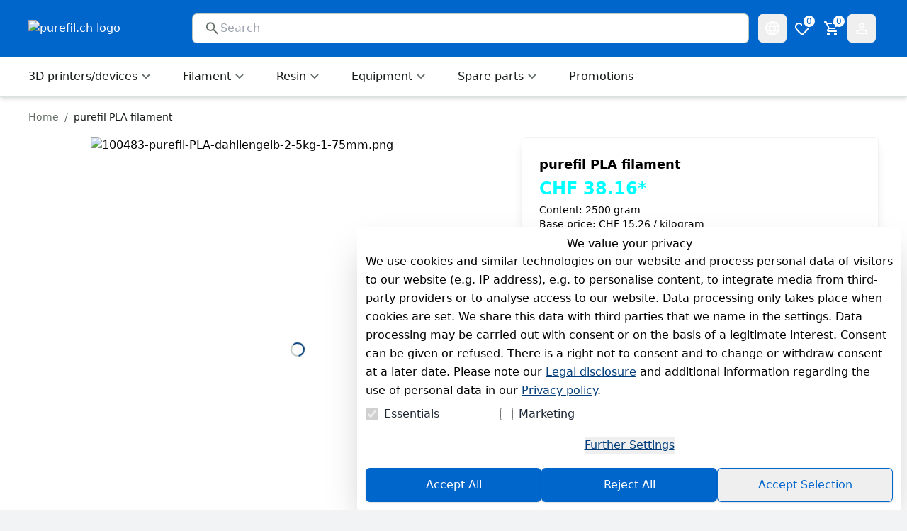

--- FILE ---
content_type: text/html;charset=utf-8
request_url: https://www.purefil.ch/en/purefil-abs-filament_181_1911/
body_size: 68477
content:
<!DOCTYPE html><html  lang="de"><head><meta charset="utf-8"><meta name="viewport" content="minimum-scale=1, initial-scale=1, width=device-width"><script type="importmap">{"imports":{"#entry":"/_nuxt/CwdfNppB.js"}}</script><title>purefil PLA filament | purefil.ch</title><style>:root { --colors-2-primary-50: 224 240 255;--colors-2-primary-100: 194 224 255;--colors-2-primary-200: 133 194 255;--colors-2-primary-300: 71 163 255;--colors-2-primary-400: 10 133 255;--colors-2-primary-500: 0 102 204;--colors-2-primary-600: 0 82 163;--colors-2-primary-700: 0 61 122;--colors-2-primary-800: 0 41 82;--colors-2-primary-900: 0 20 41;--colors-2-secondary-50: 229 255 255;--colors-2-secondary-100: 204 255 255;--colors-2-secondary-200: 153 255 255;--colors-2-secondary-300: 102 255 255;--colors-2-secondary-400: 51 255 255;--colors-2-secondary-500: 0 255 255;--colors-2-secondary-600: 0 204 204;--colors-2-secondary-700: 0 153 153;--colors-2-secondary-800: 0 102 102;--colors-2-secondary-900: 0 51 51;--colors-2-header-50: 224 240 255;--colors-2-header-100: 194 224 255;--colors-2-header-200: 133 194 255;--colors-2-header-300: 71 163 255;--colors-2-header-400: 10 133 255;--colors-2-header-500: 0 102 204;--colors-2-header-600: 0 82 163;--colors-2-header-700: 0 61 122;--colors-2-header-800: 0 41 82;--colors-2-header-900: 0 20 41; }</style><style id="vuetify-theme-stylesheet">:root {
      --v-theme-background: 255,255,255;
      --v-theme-background-overlay-multiplier: 1;
      --v-theme-surface: 255,255,255;
      --v-theme-surface-overlay-multiplier: 1;
      --v-theme-surface-bright: 255,255,255;
      --v-theme-surface-bright-overlay-multiplier: 1;
      --v-theme-surface-light: 238,238,238;
      --v-theme-surface-light-overlay-multiplier: 1;
      --v-theme-surface-variant: 66,66,66;
      --v-theme-surface-variant-overlay-multiplier: 2;
      --v-theme-on-surface-variant: 238,238,238;
      --v-theme-primary: 24,103,192;
      --v-theme-primary-overlay-multiplier: 2;
      --v-theme-primary-darken-1: 31,85,146;
      --v-theme-primary-darken-1-overlay-multiplier: 2;
      --v-theme-secondary: 72,169,166;
      --v-theme-secondary-overlay-multiplier: 1;
      --v-theme-secondary-darken-1: 1,135,134;
      --v-theme-secondary-darken-1-overlay-multiplier: 1;
      --v-theme-error: 176,0,32;
      --v-theme-error-overlay-multiplier: 2;
      --v-theme-info: 33,150,243;
      --v-theme-info-overlay-multiplier: 1;
      --v-theme-success: 76,175,80;
      --v-theme-success-overlay-multiplier: 1;
      --v-theme-warning: 251,140,0;
      --v-theme-warning-overlay-multiplier: 1;
      --v-theme-on-background: 0,0,0;
      --v-theme-on-surface: 0,0,0;
      --v-theme-on-surface-bright: 0,0,0;
      --v-theme-on-surface-light: 0,0,0;
      --v-theme-on-primary: 255,255,255;
      --v-theme-on-primary-darken-1: 255,255,255;
      --v-theme-on-secondary: 255,255,255;
      --v-theme-on-secondary-darken-1: 255,255,255;
      --v-theme-on-error: 255,255,255;
      --v-theme-on-info: 255,255,255;
      --v-theme-on-success: 255,255,255;
      --v-theme-on-warning: 255,255,255;
      --v-border-color: 0, 0, 0;
      --v-border-opacity: 0.12;
      --v-high-emphasis-opacity: 0.87;
      --v-medium-emphasis-opacity: 0.6;
      --v-disabled-opacity: 0.38;
      --v-idle-opacity: 0.04;
      --v-hover-opacity: 0.04;
      --v-focus-opacity: 0.12;
      --v-selected-opacity: 0.08;
      --v-activated-opacity: 0.12;
      --v-pressed-opacity: 0.12;
      --v-dragged-opacity: 0.08;
      --v-theme-kbd: 238, 238, 238;
      --v-theme-on-kbd: 0, 0, 0;
      --v-theme-code: 245, 245, 245;
      --v-theme-on-code: 0, 0, 0;
    }
    .v-theme--light {
      color-scheme: normal;
      --v-theme-background: 255,255,255;
      --v-theme-background-overlay-multiplier: 1;
      --v-theme-surface: 255,255,255;
      --v-theme-surface-overlay-multiplier: 1;
      --v-theme-surface-bright: 255,255,255;
      --v-theme-surface-bright-overlay-multiplier: 1;
      --v-theme-surface-light: 238,238,238;
      --v-theme-surface-light-overlay-multiplier: 1;
      --v-theme-surface-variant: 66,66,66;
      --v-theme-surface-variant-overlay-multiplier: 2;
      --v-theme-on-surface-variant: 238,238,238;
      --v-theme-primary: 24,103,192;
      --v-theme-primary-overlay-multiplier: 2;
      --v-theme-primary-darken-1: 31,85,146;
      --v-theme-primary-darken-1-overlay-multiplier: 2;
      --v-theme-secondary: 72,169,166;
      --v-theme-secondary-overlay-multiplier: 1;
      --v-theme-secondary-darken-1: 1,135,134;
      --v-theme-secondary-darken-1-overlay-multiplier: 1;
      --v-theme-error: 176,0,32;
      --v-theme-error-overlay-multiplier: 2;
      --v-theme-info: 33,150,243;
      --v-theme-info-overlay-multiplier: 1;
      --v-theme-success: 76,175,80;
      --v-theme-success-overlay-multiplier: 1;
      --v-theme-warning: 251,140,0;
      --v-theme-warning-overlay-multiplier: 1;
      --v-theme-on-background: 0,0,0;
      --v-theme-on-surface: 0,0,0;
      --v-theme-on-surface-bright: 0,0,0;
      --v-theme-on-surface-light: 0,0,0;
      --v-theme-on-primary: 255,255,255;
      --v-theme-on-primary-darken-1: 255,255,255;
      --v-theme-on-secondary: 255,255,255;
      --v-theme-on-secondary-darken-1: 255,255,255;
      --v-theme-on-error: 255,255,255;
      --v-theme-on-info: 255,255,255;
      --v-theme-on-success: 255,255,255;
      --v-theme-on-warning: 255,255,255;
      --v-border-color: 0, 0, 0;
      --v-border-opacity: 0.12;
      --v-high-emphasis-opacity: 0.87;
      --v-medium-emphasis-opacity: 0.6;
      --v-disabled-opacity: 0.38;
      --v-idle-opacity: 0.04;
      --v-hover-opacity: 0.04;
      --v-focus-opacity: 0.12;
      --v-selected-opacity: 0.08;
      --v-activated-opacity: 0.12;
      --v-pressed-opacity: 0.12;
      --v-dragged-opacity: 0.08;
      --v-theme-kbd: 238, 238, 238;
      --v-theme-on-kbd: 0, 0, 0;
      --v-theme-code: 245, 245, 245;
      --v-theme-on-code: 0, 0, 0;
    }
    .v-theme--dark {
      color-scheme: dark;
      --v-theme-background: 18,18,18;
      --v-theme-background-overlay-multiplier: 1;
      --v-theme-surface: 33,33,33;
      --v-theme-surface-overlay-multiplier: 1;
      --v-theme-surface-bright: 204,191,214;
      --v-theme-surface-bright-overlay-multiplier: 2;
      --v-theme-surface-light: 66,66,66;
      --v-theme-surface-light-overlay-multiplier: 1;
      --v-theme-surface-variant: 200,200,200;
      --v-theme-surface-variant-overlay-multiplier: 2;
      --v-theme-on-surface-variant: 0,0,0;
      --v-theme-primary: 33,150,243;
      --v-theme-primary-overlay-multiplier: 2;
      --v-theme-primary-darken-1: 39,124,193;
      --v-theme-primary-darken-1-overlay-multiplier: 2;
      --v-theme-secondary: 84,182,178;
      --v-theme-secondary-overlay-multiplier: 2;
      --v-theme-secondary-darken-1: 72,169,166;
      --v-theme-secondary-darken-1-overlay-multiplier: 2;
      --v-theme-error: 207,102,121;
      --v-theme-error-overlay-multiplier: 2;
      --v-theme-info: 33,150,243;
      --v-theme-info-overlay-multiplier: 2;
      --v-theme-success: 76,175,80;
      --v-theme-success-overlay-multiplier: 2;
      --v-theme-warning: 251,140,0;
      --v-theme-warning-overlay-multiplier: 2;
      --v-theme-on-background: 255,255,255;
      --v-theme-on-surface: 255,255,255;
      --v-theme-on-surface-bright: 0,0,0;
      --v-theme-on-surface-light: 255,255,255;
      --v-theme-on-primary: 255,255,255;
      --v-theme-on-primary-darken-1: 255,255,255;
      --v-theme-on-secondary: 255,255,255;
      --v-theme-on-secondary-darken-1: 255,255,255;
      --v-theme-on-error: 255,255,255;
      --v-theme-on-info: 255,255,255;
      --v-theme-on-success: 255,255,255;
      --v-theme-on-warning: 255,255,255;
      --v-border-color: 255, 255, 255;
      --v-border-opacity: 0.12;
      --v-high-emphasis-opacity: 1;
      --v-medium-emphasis-opacity: 0.7;
      --v-disabled-opacity: 0.5;
      --v-idle-opacity: 0.1;
      --v-hover-opacity: 0.04;
      --v-focus-opacity: 0.12;
      --v-selected-opacity: 0.08;
      --v-activated-opacity: 0.12;
      --v-pressed-opacity: 0.16;
      --v-dragged-opacity: 0.08;
      --v-theme-kbd: 66, 66, 66;
      --v-theme-on-kbd: 255, 255, 255;
      --v-theme-code: 52, 52, 52;
      --v-theme-on-code: 204, 204, 204;
    }
    .bg-background {
      --v-theme-overlay-multiplier: var(--v-theme-background-overlay-multiplier);
      background-color: rgb(var(--v-theme-background)) !important;
      color: rgb(var(--v-theme-on-background)) !important;
    }
    .bg-surface {
      --v-theme-overlay-multiplier: var(--v-theme-surface-overlay-multiplier);
      background-color: rgb(var(--v-theme-surface)) !important;
      color: rgb(var(--v-theme-on-surface)) !important;
    }
    .bg-surface-bright {
      --v-theme-overlay-multiplier: var(--v-theme-surface-bright-overlay-multiplier);
      background-color: rgb(var(--v-theme-surface-bright)) !important;
      color: rgb(var(--v-theme-on-surface-bright)) !important;
    }
    .bg-surface-light {
      --v-theme-overlay-multiplier: var(--v-theme-surface-light-overlay-multiplier);
      background-color: rgb(var(--v-theme-surface-light)) !important;
      color: rgb(var(--v-theme-on-surface-light)) !important;
    }
    .bg-surface-variant {
      --v-theme-overlay-multiplier: var(--v-theme-surface-variant-overlay-multiplier);
      background-color: rgb(var(--v-theme-surface-variant)) !important;
      color: rgb(var(--v-theme-on-surface-variant)) !important;
    }
    .bg-primary {
      --v-theme-overlay-multiplier: var(--v-theme-primary-overlay-multiplier);
      background-color: rgb(var(--v-theme-primary)) !important;
      color: rgb(var(--v-theme-on-primary)) !important;
    }
    .bg-primary-darken-1 {
      --v-theme-overlay-multiplier: var(--v-theme-primary-darken-1-overlay-multiplier);
      background-color: rgb(var(--v-theme-primary-darken-1)) !important;
      color: rgb(var(--v-theme-on-primary-darken-1)) !important;
    }
    .bg-secondary {
      --v-theme-overlay-multiplier: var(--v-theme-secondary-overlay-multiplier);
      background-color: rgb(var(--v-theme-secondary)) !important;
      color: rgb(var(--v-theme-on-secondary)) !important;
    }
    .bg-secondary-darken-1 {
      --v-theme-overlay-multiplier: var(--v-theme-secondary-darken-1-overlay-multiplier);
      background-color: rgb(var(--v-theme-secondary-darken-1)) !important;
      color: rgb(var(--v-theme-on-secondary-darken-1)) !important;
    }
    .bg-error {
      --v-theme-overlay-multiplier: var(--v-theme-error-overlay-multiplier);
      background-color: rgb(var(--v-theme-error)) !important;
      color: rgb(var(--v-theme-on-error)) !important;
    }
    .bg-info {
      --v-theme-overlay-multiplier: var(--v-theme-info-overlay-multiplier);
      background-color: rgb(var(--v-theme-info)) !important;
      color: rgb(var(--v-theme-on-info)) !important;
    }
    .bg-success {
      --v-theme-overlay-multiplier: var(--v-theme-success-overlay-multiplier);
      background-color: rgb(var(--v-theme-success)) !important;
      color: rgb(var(--v-theme-on-success)) !important;
    }
    .bg-warning {
      --v-theme-overlay-multiplier: var(--v-theme-warning-overlay-multiplier);
      background-color: rgb(var(--v-theme-warning)) !important;
      color: rgb(var(--v-theme-on-warning)) !important;
    }
    .text-background {
      color: rgb(var(--v-theme-background)) !important;
    }
    .border-background {
      --v-border-color: var(--v-theme-background);
    }
    .text-surface {
      color: rgb(var(--v-theme-surface)) !important;
    }
    .border-surface {
      --v-border-color: var(--v-theme-surface);
    }
    .text-surface-bright {
      color: rgb(var(--v-theme-surface-bright)) !important;
    }
    .border-surface-bright {
      --v-border-color: var(--v-theme-surface-bright);
    }
    .text-surface-light {
      color: rgb(var(--v-theme-surface-light)) !important;
    }
    .border-surface-light {
      --v-border-color: var(--v-theme-surface-light);
    }
    .text-surface-variant {
      color: rgb(var(--v-theme-surface-variant)) !important;
    }
    .border-surface-variant {
      --v-border-color: var(--v-theme-surface-variant);
    }
    .on-surface-variant {
      color: rgb(var(--v-theme-on-surface-variant)) !important;
    }
    .text-primary {
      color: rgb(var(--v-theme-primary)) !important;
    }
    .border-primary {
      --v-border-color: var(--v-theme-primary);
    }
    .text-primary-darken-1 {
      color: rgb(var(--v-theme-primary-darken-1)) !important;
    }
    .border-primary-darken-1 {
      --v-border-color: var(--v-theme-primary-darken-1);
    }
    .text-secondary {
      color: rgb(var(--v-theme-secondary)) !important;
    }
    .border-secondary {
      --v-border-color: var(--v-theme-secondary);
    }
    .text-secondary-darken-1 {
      color: rgb(var(--v-theme-secondary-darken-1)) !important;
    }
    .border-secondary-darken-1 {
      --v-border-color: var(--v-theme-secondary-darken-1);
    }
    .text-error {
      color: rgb(var(--v-theme-error)) !important;
    }
    .border-error {
      --v-border-color: var(--v-theme-error);
    }
    .text-info {
      color: rgb(var(--v-theme-info)) !important;
    }
    .border-info {
      --v-border-color: var(--v-theme-info);
    }
    .text-success {
      color: rgb(var(--v-theme-success)) !important;
    }
    .border-success {
      --v-border-color: var(--v-theme-success);
    }
    .text-warning {
      color: rgb(var(--v-theme-warning)) !important;
    }
    .border-warning {
      --v-border-color: var(--v-theme-warning);
    }
    .on-background {
      color: rgb(var(--v-theme-on-background)) !important;
    }
    .on-surface {
      color: rgb(var(--v-theme-on-surface)) !important;
    }
    .on-surface-bright {
      color: rgb(var(--v-theme-on-surface-bright)) !important;
    }
    .on-surface-light {
      color: rgb(var(--v-theme-on-surface-light)) !important;
    }
    .on-primary {
      color: rgb(var(--v-theme-on-primary)) !important;
    }
    .on-primary-darken-1 {
      color: rgb(var(--v-theme-on-primary-darken-1)) !important;
    }
    .on-secondary {
      color: rgb(var(--v-theme-on-secondary)) !important;
    }
    .on-secondary-darken-1 {
      color: rgb(var(--v-theme-on-secondary-darken-1)) !important;
    }
    .on-error {
      color: rgb(var(--v-theme-on-error)) !important;
    }
    .on-info {
      color: rgb(var(--v-theme-on-info)) !important;
    }
    .on-success {
      color: rgb(var(--v-theme-on-success)) !important;
    }
    .on-warning {
      color: rgb(var(--v-theme-on-warning)) !important;
    }
</style><style>.scrollbar-hidden{-ms-overflow-style:none;scrollbar-width:none}.scrollbar-hidden::-webkit-scrollbar{display:none}.grid-areas-product-page{grid-template-areas:"left-top right" "left-bottom right"}.scrollbar-thin::-webkit-scrollbar{width:8px}.scrollbar-thin::-webkit-scrollbar-thumb{background-color:#ccc;border-radius:8px}.scrollbar-thin::-webkit-scrollbar-track{background-color:#f1f1f1}@media (min-width:1024px){.padding-right-desktop{padding-right:3.1rem}}.variation-properties a{color:rgb(var(--colors-2-primary-700))}apple-pay-button{--apple-pay-button-width:100%;--apple-pay-button-height:50px;--apple-pay-button-border-radius:7px;--apple-pay-button-box-sizing:border-box}#google-pay-button div button{display:block;width:100%!important}.no-preflight :not(iframe){all:revert}.no-preflight h1{color:inherit;display:block;font-size:2em;font-weight:700;line-height:1.2;margin:.67em 0;padding:0;text-align:left;white-space:normal}.no-preflight img,.no-preflight video{height:auto;max-width:100%}.no-preflight audio,.no-preflight canvas,.no-preflight embed,.no-preflight iframe,.no-preflight img,.no-preflight object,.no-preflight svg,.no-preflight video{display:block;vertical-align:middle}</style><style>@font-face{font-family:swiper-icons;font-style:normal;font-weight:400;src:url(data:application/font-woff;charset=utf-8;base64,\ [base64]//wADZ2x5ZgAAAywAAADMAAAD2MHtryVoZWFkAAABbAAAADAAAAA2E2+eoWhoZWEAAAGcAAAAHwAAACQC9gDzaG10eAAAAigAAAAZAAAArgJkABFsb2NhAAAC0AAAAFoAAABaFQAUGG1heHAAAAG8AAAAHwAAACAAcABAbmFtZQAAA/gAAAE5AAACXvFdBwlwb3N0AAAFNAAAAGIAAACE5s74hXjaY2BkYGAAYpf5Hu/j+W2+MnAzMYDAzaX6QjD6/4//Bxj5GA8AuRwMYGkAPywL13jaY2BkYGA88P8Agx4j+/8fQDYfA1AEBWgDAIB2BOoAeNpjYGRgYNBh4GdgYgABEMnIABJzYNADCQAACWgAsQB42mNgYfzCOIGBlYGB0YcxjYGBwR1Kf2WQZGhhYGBiYGVmgAFGBiQQkOaawtDAoMBQxXjg/wEGPcYDDA4wNUA2CCgwsAAAO4EL6gAAeNpj2M0gyAACqxgGNWBkZ2D4/wMA+xkDdgAAAHjaY2BgYGaAYBkGRgYQiAHyGMF8FgYHIM3DwMHABGQrMOgyWDLEM1T9/w8UBfEMgLzE////P/5//f/V/xv+r4eaAAeMbAxwIUYmIMHEgKYAYjUcsDAwsLKxc3BycfPw8jEQA/[base64]/uznmfPFBNODM2K7MTQ45YEAZqGP81AmGGcF3iPqOop0r1SPTaTbVkfUe4HXj97wYE+yNwWYxwWu4v1ugWHgo3S1XdZEVqWM7ET0cfnLGxWfkgR42o2PvWrDMBSFj/IHLaF0zKjRgdiVMwScNRAoWUoH78Y2icB/yIY09An6AH2Bdu/UB+yxopYshQiEvnvu0dURgDt8QeC8PDw7Fpji3fEA4z/PEJ6YOB5hKh4dj3EvXhxPqH/SKUY3rJ7srZ4FZnh1PMAtPhwP6fl2PMJMPDgeQ4rY8YT6Gzao0eAEA409DuggmTnFnOcSCiEiLMgxCiTI6Cq5DZUd3Qmp10vO0LaLTd2cjN4fOumlc7lUYbSQcZFkutRG7g6JKZKy0RmdLY680CDnEJ+UMkpFFe1RN7nxdVpXrC4aTtnaurOnYercZg2YVmLN/d/gczfEimrE/fs/bOuq29Zmn8tloORaXgZgGa78yO9/cnXm2BpaGvq25Dv9S4E9+5SIc9PqupJKhYFSSl47+Qcr1mYNAAAAeNptw0cKwkAAAMDZJA8Q7OUJvkLsPfZ6zFVERPy8qHh2YER+3i/BP83vIBLLySsoKimrqKqpa2hp6+jq6RsYGhmbmJqZSy0sraxtbO3sHRydnEMU4uR6yx7JJXveP7WrDycAAAAAAAH//wACeNpjYGRgYOABYhkgZgJCZgZNBkYGLQZtIJsFLMYAAAw3ALgAeNolizEKgDAQBCchRbC2sFER0YD6qVQiBCv/H9ezGI6Z5XBAw8CBK/m5iQQVauVbXLnOrMZv2oLdKFa8Pjuru2hJzGabmOSLzNMzvutpB3N42mNgZGBg4GKQYzBhYMxJLMlj4GBgAYow/P/PAJJhLM6sSoWKfWCAAwDAjgbRAAB42mNgYGBkAIIbCZo5IPrmUn0hGA0AO8EFTQAA)}:root{--swiper-theme-color:#007aff}:host{display:block;margin-left:auto;margin-right:auto;position:relative;z-index:1}.swiper{display:block;list-style:none;margin-left:auto;margin-right:auto;overflow:hidden;overflow:clip;padding:0;position:relative;z-index:1}.swiper-vertical>.swiper-wrapper{flex-direction:column}.swiper-wrapper{box-sizing:content-box;display:flex;height:100%;position:relative;transition-property:transform;transition-timing-function:var(--swiper-wrapper-transition-timing-function,initial);width:100%;z-index:1}.swiper-android .swiper-slide,.swiper-ios .swiper-slide,.swiper-wrapper{transform:translateZ(0)}.swiper-horizontal{touch-action:pan-y}.swiper-vertical{touch-action:pan-x}.swiper-slide{display:block;flex-shrink:0;height:100%;position:relative;transition-property:transform;width:100%}.swiper-slide-invisible-blank{visibility:hidden}.swiper-autoheight,.swiper-autoheight .swiper-slide{height:auto}.swiper-autoheight .swiper-wrapper{align-items:flex-start;transition-property:transform,height}.swiper-backface-hidden .swiper-slide{backface-visibility:hidden;transform:translateZ(0)}.swiper-3d.swiper-css-mode .swiper-wrapper{perspective:1200px}.swiper-3d .swiper-wrapper{transform-style:preserve-3d}.swiper-3d{perspective:1200px}.swiper-3d .swiper-cube-shadow,.swiper-3d .swiper-slide{transform-style:preserve-3d}.swiper-css-mode>.swiper-wrapper{overflow:auto;scrollbar-width:none;-ms-overflow-style:none}.swiper-css-mode>.swiper-wrapper::-webkit-scrollbar{display:none}.swiper-css-mode>.swiper-wrapper>.swiper-slide{scroll-snap-align:start start}.swiper-css-mode.swiper-horizontal>.swiper-wrapper{scroll-snap-type:x mandatory}.swiper-css-mode.swiper-vertical>.swiper-wrapper{scroll-snap-type:y mandatory}.swiper-css-mode.swiper-free-mode>.swiper-wrapper{scroll-snap-type:none}.swiper-css-mode.swiper-free-mode>.swiper-wrapper>.swiper-slide{scroll-snap-align:none}.swiper-css-mode.swiper-centered>.swiper-wrapper:before{content:"";flex-shrink:0;order:9999}.swiper-css-mode.swiper-centered>.swiper-wrapper>.swiper-slide{scroll-snap-align:center center;scroll-snap-stop:always}.swiper-css-mode.swiper-centered.swiper-horizontal>.swiper-wrapper>.swiper-slide:first-child{margin-inline-start:var(--swiper-centered-offset-before)}.swiper-css-mode.swiper-centered.swiper-horizontal>.swiper-wrapper:before{height:100%;min-height:1px;width:var(--swiper-centered-offset-after)}.swiper-css-mode.swiper-centered.swiper-vertical>.swiper-wrapper>.swiper-slide:first-child{margin-block-start:var(--swiper-centered-offset-before)}.swiper-css-mode.swiper-centered.swiper-vertical>.swiper-wrapper:before{height:var(--swiper-centered-offset-after);min-width:1px;width:100%}.swiper-3d .swiper-slide-shadow,.swiper-3d .swiper-slide-shadow-bottom,.swiper-3d .swiper-slide-shadow-left,.swiper-3d .swiper-slide-shadow-right,.swiper-3d .swiper-slide-shadow-top{height:100%;left:0;pointer-events:none;position:absolute;top:0;width:100%;z-index:10}.swiper-3d .swiper-slide-shadow{background:#00000026}.swiper-3d .swiper-slide-shadow-left{background-image:linear-gradient(270deg,rgba(0,0,0,.5),transparent)}.swiper-3d .swiper-slide-shadow-right{background-image:linear-gradient(90deg,rgba(0,0,0,.5),transparent)}.swiper-3d .swiper-slide-shadow-top{background-image:linear-gradient(0deg,rgba(0,0,0,.5),transparent)}.swiper-3d .swiper-slide-shadow-bottom{background-image:linear-gradient(180deg,rgba(0,0,0,.5),transparent)}.swiper-lazy-preloader{border:4px solid var(--swiper-preloader-color,var(--swiper-theme-color));border-radius:50%;border-top:4px solid transparent;box-sizing:border-box;height:42px;left:50%;margin-left:-21px;margin-top:-21px;position:absolute;top:50%;transform-origin:50%;width:42px;z-index:10}.swiper-watch-progress .swiper-slide-visible .swiper-lazy-preloader,.swiper:not(.swiper-watch-progress) .swiper-lazy-preloader{animation:swiper-preloader-spin 1s linear infinite}.swiper-lazy-preloader-white{--swiper-preloader-color:#fff}.swiper-lazy-preloader-black{--swiper-preloader-color:#000}@keyframes swiper-preloader-spin{0%{transform:rotate(0)}to{transform:rotate(1turn)}}</style><link rel="stylesheet" href="/_nuxt/entry.DPhEHOly.css" crossorigin><link rel="stylesheet" href="/_nuxt/Gallery.DQ16iTkK.css" crossorigin><link rel="modulepreload" as="script" crossorigin href="/_nuxt/CwdfNppB.js"><link rel="preload" as="font" crossorigin href="/_nuxt-plenty/fonts/67Z-IDZ4m7vANICV8iU1_7UASp8kvS9aLv25JFwAdAg-uM8Fj953NME27zHWMSg_n2KBBYjgFjlvBYjA2ThJ1Us.woff2"><link rel="preload" as="font" crossorigin href="/_nuxt-plenty/fonts/DjqLtQmWy3Sy26TlSZoazWKlNJfaXSyR1J7pZxNm01w-4ooEblGR_I86elEfsdzcMEsWnnbPhKCzGhk9BwLpDVI.woff2"><link rel="modulepreload" as="script" crossorigin href="/_nuxt/Ct3oQXy3.js"><link rel="modulepreload" as="script" crossorigin href="/_nuxt/C750DyNc.js"><link rel="modulepreload" as="script" crossorigin href="/_nuxt/DSWvD6rp.js"><link rel="modulepreload" as="script" crossorigin href="/_nuxt/1QkpiC9R.js"><link rel="modulepreload" as="script" crossorigin href="/_nuxt/DlAUqK2U.js"><link rel="modulepreload" as="script" crossorigin href="/_nuxt/RUwpNKL8.js"><link rel="modulepreload" as="script" crossorigin href="/_nuxt/V8K8cdxc.js"><link rel="modulepreload" as="script" crossorigin href="/_nuxt/F0nwreAj.js"><link rel="modulepreload" as="script" crossorigin href="/_nuxt/_QAlH39z.js"><link rel="modulepreload" as="script" crossorigin href="/_nuxt/27zJBPSz.js"><link rel="modulepreload" as="script" crossorigin href="/_nuxt/CuJi8LtO.js"><link rel="modulepreload" as="script" crossorigin href="/_nuxt/DXgwGtj1.js"><link rel="modulepreload" as="script" crossorigin href="/_nuxt/DCAGBlDl.js"><link rel="modulepreload" as="script" crossorigin href="/_nuxt/ve-xCqDp.js"><link rel="modulepreload" as="script" crossorigin href="/_nuxt/Br-mXBZK.js"><link rel="modulepreload" as="script" crossorigin href="/_nuxt/CxDjhsDN.js"><link rel="modulepreload" as="script" crossorigin href="/_nuxt/C_Zq0-3r.js"><link rel="modulepreload" as="script" crossorigin href="/_nuxt/4V9Qwwqn.js"><link rel="modulepreload" as="script" crossorigin href="/_nuxt/d_85pYJ6.js"><link rel="modulepreload" as="script" crossorigin href="/_nuxt/CZPurpAk.js"><link rel="modulepreload" as="script" crossorigin href="/_nuxt/C2CHIT_d.js"><link rel="modulepreload" as="script" crossorigin href="/_nuxt/UR_eUGed.js"><link rel="modulepreload" as="script" crossorigin href="/_nuxt/Dh-uhRXF.js"><link rel="modulepreload" as="script" crossorigin href="/_nuxt/qpS4YAks.js"><link rel="modulepreload" as="script" crossorigin href="/_nuxt/Ce2SpbL1.js"><link rel="modulepreload" as="script" crossorigin href="/_nuxt/CZ-Tay74.js"><link rel="modulepreload" as="script" crossorigin href="/_nuxt/DkEHl-1F.js"><link rel="modulepreload" as="script" crossorigin href="/_nuxt/DJpB-Uxx.js"><link rel="modulepreload" as="script" crossorigin href="/_nuxt/Bx8OaDZP.js"><link rel="modulepreload" as="script" crossorigin href="/_nuxt/COlvTPOw.js"><link rel="modulepreload" as="script" crossorigin href="/_nuxt/bn7x8YFR.js"><link rel="modulepreload" as="script" crossorigin href="/_nuxt/CUclH4BG.js"><link rel="modulepreload" as="script" crossorigin href="/_nuxt/BIfMJLfj.js"><link rel="modulepreload" as="script" crossorigin href="/_nuxt/DbSl4HBE.js"><link rel="modulepreload" as="script" crossorigin href="/_nuxt/C9XkEZUk.js"><link rel="modulepreload" as="script" crossorigin href="/_nuxt/B1eOHzK9.js"><link rel="modulepreload" as="script" crossorigin href="/_nuxt/COGMivk3.js"><link rel="modulepreload" as="script" crossorigin href="/_nuxt/2yXjw3qu.js"><link rel="modulepreload" as="script" crossorigin href="/_nuxt/CFIT3-VL.js"><link rel="modulepreload" as="script" crossorigin href="/_nuxt/CqelIV43.js"><link rel="modulepreload" as="script" crossorigin href="/_nuxt/CLvcOD4J.js"><link rel="modulepreload" as="script" crossorigin href="/_nuxt/Ch-nAlIi.js"><link rel="modulepreload" as="script" crossorigin href="/_nuxt/BK29Q21E.js"><link rel="modulepreload" as="script" crossorigin href="/_nuxt/B-i9j97b.js"><link rel="modulepreload" as="script" crossorigin href="/_nuxt/vlVS7wvg.js"><link rel="modulepreload" as="script" crossorigin href="/_nuxt/CHizfrjC.js"><link rel="modulepreload" as="script" crossorigin href="/_nuxt/CLA4en9g.js"><link rel="modulepreload" as="script" crossorigin href="/_nuxt/BIZUUigr.js"><link rel="modulepreload" as="script" crossorigin href="/_nuxt/BnlgXbRj.js"><link rel="modulepreload" as="script" crossorigin href="/_nuxt/D040KvNR.js"><link rel="modulepreload" as="script" crossorigin href="/_nuxt/Cref4d6E.js"><link rel="modulepreload" as="script" crossorigin href="/_nuxt/BJ_F3u1V.js"><link rel="modulepreload" as="script" crossorigin href="/_nuxt/CcBHtuVG.js"><link rel="modulepreload" as="script" crossorigin href="/_nuxt/CVPDPbRO.js"><link rel="modulepreload" as="script" crossorigin href="/_nuxt/Rg2E28v0.js"><link rel="modulepreload" as="script" crossorigin href="/_nuxt/CamuQad5.js"><link rel="modulepreload" as="script" crossorigin href="/_nuxt/CNFmOt7k.js"><link rel="modulepreload" as="script" crossorigin href="/_nuxt/DUACxJv8.js"><link rel="modulepreload" as="script" crossorigin href="/_nuxt/BP5eHXk3.js"><link rel="modulepreload" as="script" crossorigin href="/_nuxt/DheO_6Q5.js"><link rel="modulepreload" as="script" crossorigin href="/_nuxt/DVLYkQ7p.js"><link rel="modulepreload" as="script" crossorigin href="/_nuxt/FWAKrb_F.js"><link rel="modulepreload" as="script" crossorigin href="/_nuxt/9sDCIdzE.js"><link rel="modulepreload" as="script" crossorigin href="/_nuxt/Dghiaqz4.js"><link rel="modulepreload" as="script" crossorigin href="/_nuxt/DgfsmrmX.js"><link rel="preload" as="fetch" fetchpriority="low" crossorigin="anonymous" href="/_nuxt/builds/meta/e8186a6b-71aa-4738-ada5-3e846723fa65.json"><link rel="prefetch" as="script" crossorigin href="/_nuxt/CZTQmm4d.js"><link rel="prefetch" as="script" crossorigin href="/_nuxt/CVvBLXJz.js"><link rel="prefetch" as="script" crossorigin href="/_nuxt/DuVMlTnH.js"><link rel="prefetch" as="script" crossorigin href="/_nuxt/BJ7gZSF9.js"><link rel="prefetch" as="script" crossorigin href="/_nuxt/D-qy8SjC.js"><link rel="prefetch" as="script" crossorigin href="/_nuxt/gWOTQKh5.js"><link rel="prefetch" as="script" crossorigin href="/_nuxt/B2yaAxNE.js"><link rel="prefetch" as="script" crossorigin href="/_nuxt/DkPOyhXa.js"><link rel="prefetch" as="script" crossorigin href="/_nuxt/DSWgQUFm.js"><link rel="prefetch" as="script" crossorigin href="/_nuxt/CzgwGEpY.js"><link rel="prefetch" as="script" crossorigin href="/_nuxt/BxBt1k-g.js"><link rel="prefetch" as="script" crossorigin href="/_nuxt/CwtvwXb3.js"><link rel="prefetch" as="script" crossorigin href="/_nuxt/B92WpTOR.js"><link rel="prefetch" as="style" crossorigin href="/_nuxt/Toolbar.Dll-_N65.css"><link rel="prefetch" as="style" crossorigin href="/_nuxt/vue-multiselect.9J4QlqD8.css"><link rel="prefetch" as="script" crossorigin href="/_nuxt/CjXF8O2N.js"><link rel="prefetch" as="script" crossorigin href="/_nuxt/DIYrcdvG.js"><link rel="prefetch" as="script" crossorigin href="/_nuxt/d62JccYW.js"><link rel="prefetch" as="script" crossorigin href="/_nuxt/DT0BL2kt.js"><link rel="prefetch" as="style" crossorigin href="/_nuxt/SiteConfigurationDrawer.Ca9KsaZ1.css"><link rel="prefetch" as="script" crossorigin href="/_nuxt/BdvJePpY.js"><link rel="prefetch" as="script" crossorigin href="/_nuxt/DhvrUxXR.js"><link rel="prefetch" as="script" crossorigin href="/_nuxt/D1l8ajnO.js"><link rel="prefetch" as="script" crossorigin href="/_nuxt/Cl20-f3w.js"><link rel="prefetch" as="script" crossorigin href="/_nuxt/BaESrV4z.js"><link rel="prefetch" as="script" crossorigin href="/_nuxt/CXNXgxnf.js"><link rel="prefetch" as="script" crossorigin href="/_nuxt/CJEBaqfr.js"><link rel="prefetch" as="script" crossorigin href="/_nuxt/Bo2tnqe4.js"><link rel="prefetch" as="script" crossorigin href="/_nuxt/Bvbd8jid.js"><link rel="prefetch" as="script" crossorigin href="/_nuxt/yhwFUMx-.js"><link rel="prefetch" as="script" crossorigin href="/_nuxt/DEFndbOi.js"><meta property="og:type" content="website"><meta property="og:image" content><meta property="og:title" content="purefil.ch"><meta property="og:url" content="https://www.purefil.ch"><meta name="robots" content="all"><meta name="theme-color" content="#0066cc"><meta name="generator" content="plentymarkets"><link rel="icon" href="https://cdn02.plentymarkets.com/pvdtyofq45f2/frontend/Fabru_logo_300x300.png"><link rel="apple-touch-icon" href="https://cdn02.plentymarkets.com/pvdtyofq45f2/frontend/Fabru_logo_300x300.png"><link rel="manifest" href="/manifest.webmanifest"><link rel="canonical" href><script type="application/ld+json">{"@context":"https://schema.org","@type":"Organization","url":"https://www.purefil.ch","logo":"https://www.purefil.ch/_nuxt-plenty/images/logo.png"}</script><script type="application/ld+json">{"@context":"https://schema.org","@type":"BreadcrumbList","itemListElement":[{"@type":"ListItem","position":1,"item":{"@id":"/","name":"Home"}},{"@type":"ListItem","position":1,"item":{"@id":"/en/","name":"en"}},{"@type":"ListItem","position":2,"item":{"@id":"/enpurefil-abs-filament_181_1911/","name":"purefil-abs-filament_181_1911"}},{"@type":"ListItem","position":3,"item":{"@id":"/enpurefil-abs-filament_181_1911/","name":""}}]}</script><script type="module" src="/_nuxt/CwdfNppB.js" crossorigin></script></head><body  class="font-body bg-editor-body-bg" style=""><div id="__nuxt"><!--[--><span></span><div class="w-100 relative md:flex"><span></span><!----><div class="bg-white w-full relative"><!----><div data-testid="notifications" class="sticky float-right w-50 right-2 max-w-[450px] z-[51] top-0 h-0"><!--[--><!--]--></div><!----><div class="nuxt-loading-indicator" style="position:fixed;top:0;right:0;left:0;pointer-events:none;width:auto;height:3px;opacity:0;background:repeating-linear-gradient(to right, #008ebd 0%,#80dfff 50%,#e0f7ff 100%);background-size:0% auto;transform:scaleX(0%);transform-origin:left;transition:transform 0.1s, height 0.4s, opacity 0.4s;z-index:999999;"></div><!--[--><div><!--[--><header class="relative w-full md:sticky md:shadow-md z-10"><div class="flex justify-between items-center flex-wrap md:flex-nowrap px-4 md:px-10 py-2 md:py-5 w-full border-0 border-neutral-200" style="background-color:#0066cc;" data-testid="navbar-top"><div class="flex items-center"><!----><a href="/en" class="flex shrink-0 w-full lg:w-48 items-center mr-auto text-white md:mr-10 focus-visible:outline focus-visible:outline-offset focus-visible:rounded-sm" aria-label="Go to Homepage"><picture><img id="logo" src="https://cdn02.plentymarkets.com/pvdtyofq45f2/frontend/Firmenlogo/Logo_quer_transparenter_Hintergrund.avif" alt="purefil.ch logo" width="" height="" class="max-h-[100px] max-w-[200px]" preload></picture></a></div><!--[--><!--[--><form role="search" class="relative hidden md:block flex-1"><span class="flex items-center gap-2 px-4 bg-white rounded-md ring-1 text-neutral-500 hover:ring-primary-700 focus-within:caret-primary-700 active:caret-primary-700 active:ring-primary-700 active:ring-2 focus-within:ring-primary-700 focus-within:ring-2 ring-1 ring-neutral-300 focus-within:outline focus-within:outline-offset h-[40px]" data-testid="input"><!--[--><svg xmlns="http://www.w3.org/2000/svg" class="inline-block fill-current w-6 h-6" viewBox="0 0 24 24" data-testid="search"><path d="m18.9 20.3-5.6-5.6q-.75.6-1.725.95T9.5 16q-2.725 0-4.612-1.887T3 9.5t1.888-4.613Q6.775 3 9.5 3t4.613 1.887T16 9.5a6.1 6.1 0 0 1-1.3 3.8l5.625 5.625a.92.92 0 0 1 .275.675q0 .4-.3.7a.95.95 0 0 1-.7.275.95.95 0 0 1-.7-.275M9.5 14q1.875 0 3.188-1.312Q14 11.375 14 9.5t-1.312-3.188Q11.375 5 9.5 5T6.312 6.312 5 9.5t1.312 3.188Q7.625 14 9.5 14"></path></svg><!--]--><input class="min-w-[80px] w-full text-base outline-none appearance-none text-neutral-900 disabled:cursor-not-allowed disabled:bg-transparent read-only:bg-transparent" size="1" data-testid="search-bar-input" id="search-bar" aria-label="Search" placeholder="Search" value><!--[--><!--]--></span></form><nav class="hidden ml-4 md:flex md:flex-row md:flex-nowrap"><!--[--><button type="button" class="inline-flex items-center justify-center font-medium text-base focus-visible:outline focus-visible:outline-offset rounded-md disabled:text-disabled-500 disabled:bg-disabled-300 disabled:shadow-none disabled:ring-0 disabled:cursor-not-allowed p-2 gap-2 text-primary-500 hover:bg-primary-100 hover:text-primary-800 active:bg-primary-200 active:text-primary-900 disabled:bg-transparent group relative hover:!bg-header-400 active:!bg-header-400 mr-1 -ml-0.5 rounded-md cursor-pointer" data-testid="open-languageselect-button" aria-label="Open language select" aria-hidden="false" style="color:#ffffff;"><!--[--><svg xmlns="http://www.w3.org/2000/svg" class="inline-block fill-current w-6 h-6 relative" viewBox="0 0 24 24" data-testid="language"><path fill-rule="evenodd" d="M12.534 21.98a10.032 10.032 0 0 0 8.708-13.84 9.95 9.95 0 0 0-9.661-6.132 9.8 9.8 0 0 0-9.58 9.787 10.127 10.127 0 0 0 9.412 10.177q.143.03.289.016.127.006.257.008h.017q.187 0 .373-.007.093.005.185-.009M14.81 4.493a13.4 13.4 0 0 1 1.604 3.502h2.535a7.95 7.95 0 0 0-4.139-3.502m-2.805-.421c1.063 1.236 1.83 2.553 2.31 3.923h-4.62c.48-1.37 1.247-2.687 2.31-3.923m2.8 5.923h-5.6a11 11 0 0 0-.113 1.565q-.001 1.323.319 2.696h5.188a11.8 11.8 0 0 0 .319-2.697q0-.789-.112-1.564m-.84 6.261h-3.92a17.6 17.6 0 0 0 1.96 3.571 17.8 17.8 0 0 0 1.96-3.57m-6.6-2a13.7 13.7 0 0 1-.273-2.696q0-.79.095-1.565H4.214A7.8 7.8 0 0 0 4 11.801v.006a8.1 8.1 0 0 0 .358 2.45zm-2.079 2h2.624c.38 1.101.893 2.199 1.532 3.285a8.13 8.13 0 0 1-4.156-3.285m10.813 0h2.66a8.03 8.03 0 0 1-4.21 3.315 18.2 18.2 0 0 0 1.55-3.315m3.569-2h-3.022q.271-1.354.272-2.697 0-.79-.095-1.564h2.935a8 8 0 0 1 .243 1.965v.002a8 8 0 0 1-.333 2.294M9.233 4.441a13.4 13.4 0 0 0-1.637 3.554H4.995a7.8 7.8 0 0 1 4.238-3.554M12 2h.003v.086l-.005-.002V2z" clip-rule="evenodd"></path></svg><!--]--><!--[--><!--]--><!----></button><!--]--><a href="/en/wishlist" class="inline-flex items-center justify-center font-medium text-base focus-visible:outline focus-visible:outline-offset rounded-md disabled:text-disabled-500 disabled:bg-disabled-300 disabled:shadow-none disabled:ring-0 disabled:cursor-not-allowed p-2 gap-2 text-primary-500 hover:bg-primary-100 hover:text-primary-800 active:bg-primary-200 active:text-primary-900 disabled:bg-transparent group relative hover:!bg-header-400 active:bg-header-400 mr-1 -ml-0.5 rounded-md" data-testid="wishlist-page-navigation" aria-label="0 items in wishlist" aria-hidden="false" style="color:#ffffff;"><!--[--><svg xmlns="http://www.w3.org/2000/svg" class="inline-block fill-current w-6 h-6" viewBox="0 0 24 24" data-testid="favorite"><path fill-rule="evenodd" d="M19.664 4.99c-2.64-1.8-5.9-.96-7.66 1.1-1.76-2.06-5.02-2.91-7.66-1.1-1.4.96-2.28 2.58-2.34 4.29-.14 3.88 3.3 6.99 8.55 11.76l.1.09c.76.69 1.93.69 2.69-.01l.11-.1c5.25-4.76 8.68-7.87 8.55-11.75-.06-1.7-.94-3.32-2.34-4.28m-7.56 14.56-.1.1-.1-.1c-4.76-4.31-7.9-7.16-7.9-10.05 0-2 1.5-3.5 3.5-3.5 1.54 0 3.04.99 3.57 2.36h1.87c.52-1.37 2.02-2.36 3.56-2.36 2 0 3.5 1.5 3.5 3.5 0 2.89-3.14 5.74-7.9 10.05" clip-rule="evenodd"></path></svg><span class="block absolute py-0.5 px-1 bg-secondary-700 font-medium text-white text-[8px] leading-[8px] rounded-xl min-w-[12px] min-h-[12px] top-0 right-0 -translate-x-0.5 translate-y-0.5 outline group-hover:outline-primary-800 group-active:outline-primary-700 flex justify-center items-center text-xs min-w-[16px] min-h-[16px]" data-testid="wishlist-badge" style="background-color:#ffffff;outline-color:#0066cc;color:#0066cc;">0</span><!--]--><!--[--><!--]--><!----></a><a href="/en/cart" class="inline-flex items-center justify-center font-medium text-base focus-visible:outline focus-visible:outline-offset rounded-md disabled:text-disabled-500 disabled:bg-disabled-300 disabled:shadow-none disabled:ring-0 disabled:cursor-not-allowed p-2 gap-2 text-primary-500 hover:bg-primary-100 hover:text-primary-800 active:bg-primary-200 active:text-primary-900 disabled:bg-transparent group relative hover:!bg-header-400 active:!bg-header-400 mr-1 -ml-0.5 rounded-md" data-testid="button" aria-label="0 item in cart" aria-hidden="false" style="color:#ffffff;"><!--[--><svg xmlns="http://www.w3.org/2000/svg" class="inline-block fill-current w-6 h-6" viewBox="0 0 24 24" data-testid="shopping-cart"><path d="M7 22q-.824 0-1.412-.587A1.93 1.93 0 0 1 5 20q0-.824.588-1.413A1.93 1.93 0 0 1 7 18q.824 0 1.412.587Q9 19.176 9 20t-.588 1.413A1.93 1.93 0 0 1 7 22m10 0q-.825 0-1.412-.587A1.93 1.93 0 0 1 15 20q0-.824.588-1.413A1.93 1.93 0 0 1 17 18q.824 0 1.413.587Q19 19.176 19 20t-.587 1.413A1.93 1.93 0 0 1 17 22M6.15 6l2.4 5h7l2.75-5zM7 17q-1.125 0-1.7-.988-.575-.987-.05-1.962L6.6 11.6 3 4H1.975a.93.93 0 0 1-.7-.288A1 1 0 0 1 1 3q0-.424.288-.712A.97.97 0 0 1 2 2h1.625q.274 0 .525.15.25.15.375.425L5.2 4h14.75q.675 0 .925.5t-.025 1.05l-3.55 6.4a2.03 2.03 0 0 1-.725.775q-.45.275-1.025.275H8.1L7 15h11.025q.425 0 .7.287.275.288.275.713 0 .424-.288.712A.97.97 0 0 1 18 17z"></path></svg><span class="block absolute py-0.5 px-1 bg-secondary-700 font-medium text-white text-[8px] leading-[8px] rounded-xl min-w-[12px] min-h-[12px] top-0 right-0 -translate-x-0.5 translate-y-0.5 outline group-hover:outline-primary-800 group-active:outline-primary-700 flex justify-center items-center text-xs min-w-[16px] min-h-[16px]" data-testid="cart-badge" style="background-color:#ffffff;outline-color:#0066cc;color:#0066cc;">0</span><!--]--><!--[--><!--]--><!----></a><button type="button" class="inline-flex items-center justify-center font-medium text-base focus-visible:outline focus-visible:outline-offset rounded-md disabled:text-disabled-500 disabled:bg-disabled-300 disabled:shadow-none disabled:ring-0 disabled:cursor-not-allowed p-2 gap-2 text-primary-500 hover:bg-primary-100 hover:text-primary-800 active:bg-primary-200 active:text-primary-900 disabled:bg-transparent group relative hover:!bg-header-400 active:!bg-header-400 mr-1 -ml-0.5 rounded-md" data-testid="button" aria-label="Open login form" aria-hidden="false" style="color:#ffffff;"><!----><!--[--><svg xmlns="http://www.w3.org/2000/svg" class="inline-block fill-current w-6 h-6" viewBox="0 0 24 24" data-testid="person"><path d="M12 12q-1.65 0-2.825-1.175T8 8t1.175-2.825T12 4t2.825 1.175T16 8t-1.175 2.825T12 12m6 8H6q-.824 0-1.412-.587A1.93 1.93 0 0 1 4 18v-.8q0-.85.438-1.563A2.9 2.9 0 0 1 5.6 14.55a15 15 0 0 1 3.15-1.163A13.8 13.8 0 0 1 12 13q1.65 0 3.25.387 1.6.388 3.15 1.163.724.375 1.162 1.087T20 17.2v.8q0 .825-.587 1.413A1.93 1.93 0 0 1 18 20M6 18h12v-.8a.94.94 0 0 0-.137-.5 1 1 0 0 0-.363-.35q-1.35-.675-2.725-1.013a11.6 11.6 0 0 0-5.55 0Q7.85 15.675 6.5 16.35a.97.97 0 0 0-.5.85zm6-8q.825 0 1.413-.588Q14 8.825 14 8q0-.824-.587-1.412A1.93 1.93 0 0 0 12 6q-.825 0-1.412.588A1.92 1.92 0 0 0 10 8q0 .825.588 1.412Q11.175 10 12 10"></path></svg><!--]--><!----></button></nav><!--]--><!----><!--]--></div><nav><ul class="flex flex-wrap px-6 py-2 bg-white border-b border-b-neutral-200 border-b-solid"><!--[--><li><div data-testid="category-button" class="inline-flex items-center justify-center gap-2 font-medium text-base rounded-md py-2 px-4 group mr-2 !text-neutral-900 hover:bg-secondary-100 hover:!text-neutral-700 active:!bg-neutral-300 active:!text-neutral-900 cursor-pointer"><!--[--><span>3D printers/devices</span><svg xmlns="http://www.w3.org/2000/svg" class="inline-block fill-current w-6 h-6 rotate-90 text-neutral-500 group-hover:text-neutral-700 group-active:text-neutral-900" viewBox="0 0 24 24" data-testid="chevron-right"><path d="M8.705 17.297a1 1 0 0 1-.001-1.41l3.876-3.885-3.876-3.885a.998.998 0 0 1 1.412-1.41l4.587 4.588a1 1 0 0 1 0 1.414l-4.587 4.588a.997.997 0 0 1-1.411 0"></path></svg><!--]--></div><!----></li><li><div data-testid="category-button" class="inline-flex items-center justify-center gap-2 font-medium text-base rounded-md py-2 px-4 group mr-2 !text-neutral-900 hover:bg-secondary-100 hover:!text-neutral-700 active:!bg-neutral-300 active:!text-neutral-900 cursor-pointer"><!--[--><span>Filament</span><svg xmlns="http://www.w3.org/2000/svg" class="inline-block fill-current w-6 h-6 rotate-90 text-neutral-500 group-hover:text-neutral-700 group-active:text-neutral-900" viewBox="0 0 24 24" data-testid="chevron-right"><path d="M8.705 17.297a1 1 0 0 1-.001-1.41l3.876-3.885-3.876-3.885a.998.998 0 0 1 1.412-1.41l4.587 4.588a1 1 0 0 1 0 1.414l-4.587 4.588a.997.997 0 0 1-1.411 0"></path></svg><!--]--></div><!----></li><li><div data-testid="category-button" class="inline-flex items-center justify-center gap-2 font-medium text-base rounded-md py-2 px-4 group mr-2 !text-neutral-900 hover:bg-secondary-100 hover:!text-neutral-700 active:!bg-neutral-300 active:!text-neutral-900 cursor-pointer"><!--[--><span>Resin</span><svg xmlns="http://www.w3.org/2000/svg" class="inline-block fill-current w-6 h-6 rotate-90 text-neutral-500 group-hover:text-neutral-700 group-active:text-neutral-900" viewBox="0 0 24 24" data-testid="chevron-right"><path d="M8.705 17.297a1 1 0 0 1-.001-1.41l3.876-3.885-3.876-3.885a.998.998 0 0 1 1.412-1.41l4.587 4.588a1 1 0 0 1 0 1.414l-4.587 4.588a.997.997 0 0 1-1.411 0"></path></svg><!--]--></div><!----></li><li><div data-testid="category-button" class="inline-flex items-center justify-center gap-2 font-medium text-base rounded-md py-2 px-4 group mr-2 !text-neutral-900 hover:bg-secondary-100 hover:!text-neutral-700 active:!bg-neutral-300 active:!text-neutral-900 cursor-pointer"><!--[--><span>Equipment</span><svg xmlns="http://www.w3.org/2000/svg" class="inline-block fill-current w-6 h-6 rotate-90 text-neutral-500 group-hover:text-neutral-700 group-active:text-neutral-900" viewBox="0 0 24 24" data-testid="chevron-right"><path d="M8.705 17.297a1 1 0 0 1-.001-1.41l3.876-3.885-3.876-3.885a.998.998 0 0 1 1.412-1.41l4.587 4.588a1 1 0 0 1 0 1.414l-4.587 4.588a.997.997 0 0 1-1.411 0"></path></svg><!--]--></div><!----></li><li><div data-testid="category-button" class="inline-flex items-center justify-center gap-2 font-medium text-base rounded-md py-2 px-4 group mr-2 !text-neutral-900 hover:bg-secondary-100 hover:!text-neutral-700 active:!bg-neutral-300 active:!text-neutral-900 cursor-pointer"><!--[--><span>Spare parts</span><svg xmlns="http://www.w3.org/2000/svg" class="inline-block fill-current w-6 h-6 rotate-90 text-neutral-500 group-hover:text-neutral-700 group-active:text-neutral-900" viewBox="0 0 24 24" data-testid="chevron-right"><path d="M8.705 17.297a1 1 0 0 1-.001-1.41l3.876-3.885-3.876-3.885a.998.998 0 0 1 1.412-1.41l4.587 4.588a1 1 0 0 1 0 1.414l-4.587 4.588a.997.997 0 0 1-1.411 0"></path></svg><!--]--></div><!----></li><li><div data-testid="category-button" class="inline-flex items-center justify-center gap-2 font-medium text-base rounded-md py-2 px-4 group mr-2 !text-neutral-900 hover:bg-secondary-100 hover:!text-neutral-700 active:!bg-neutral-300 active:!text-neutral-900 cursor-pointer"><a href="/en/promotions" class="flex items-center gap-2 w-full"><span>Promotions</span></a></div><!----></li><!--]--></ul></nav></header><div data-testid="languageSelectList"><!----></div><!----><!----><!--]--><div class="max-w-screen-3xl mx-auto md:px-6 lg:px-10 p-4 md:px-0" data-testid="narrow-container"><!--[--><nav data-testid="breadcrumbs" class="inline-flex items-center text-sm font-normal"><ol class="flex w-auto leading-none group md:flex-wrap"><li class="flex items-center sm:hidden text-neutral-500 z-9"><div class="w-max" data-testid="dropdown"><!--[--><button type="button" class="inline-flex items-center justify-center font-medium text-base focus-visible:outline focus-visible:outline-offset rounded-md disabled:text-disabled-500 disabled:bg-disabled-300 disabled:shadow-none disabled:ring-0 disabled:cursor-not-allowed p-2 gap-2 text-primary-500 hover:bg-primary-100 hover:text-primary-800 active:bg-primary-200 active:text-primary-900 disabled:bg-transparent relative w-5 h-5 !p-0 rounded-sm outline-secondary-600 hover:bg-transparent active:bg-transparent" data-testid="breadcrumbs-dropdown-button" aria-label="Show more breadcrumbs" aria-hidden="false"><!--[--><svg xmlns="http://www.w3.org/2000/svg" class="inline-block fill-current w-5 h-5 text-neutral-500 hover:text-primary-500 active:text-primary-800 active:bg-transparent" viewBox="0 0 24 24" data-testid="more-horiz"><path d="M12 14a2 2 0 1 1 .001-4.001A2 2 0 0 1 12 14m4-2a2 2 0 1 0 4.001-.001A2 2 0 0 0 16 12m-8 0a2 2 0 1 0-4.001.001A2 2 0 0 0 8 12"></path></svg><!--]--><!--[--><!--]--><!----></button><!--]--><!----></div></li><!--[--><li class="peer hidden sm:flex items-center peer-[:nth-of-type(even)]:before:content-[&#39;/&#39;] peer-[:nth-of-type(even)]:before:px-2 peer-[:nth-of-type(even)]:before:leading-5 last-of-type:flex last-of-type:before:font-normal last-of-type:before:text-neutral-500 text-neutral-500 last-of-type:text-neutral-900 last-of-type:font-medium"><a href="/en" class="focus-visible:outline focus-visible:outline-offset focus-visible:rounded-sm underline hover:text-primary-800 active:text-primary-900 focus-visible:outline focus-visible:outline-offset focus-visible:rounded-sm leading-5 no-underline hover:underline active:underline whitespace-nowrap outline-secondary-600 text-inherit" data-testid="link"><!--[-->Home<!--]--></a></li><li class="peer hidden sm:flex items-center peer-[:nth-of-type(even)]:before:content-[&#39;/&#39;] peer-[:nth-of-type(even)]:before:px-2 peer-[:nth-of-type(even)]:before:leading-5 last-of-type:flex last-of-type:before:font-normal last-of-type:before:text-neutral-500 text-neutral-500 last-of-type:text-neutral-900 last-of-type:font-medium"><span>purefil PLA filament</span></li><!--]--></ol></nav><!--]--></div><main><!--[--><div class="max-w-screen-3xl mx-auto md:px-6 lg:px-10" data-testid="narrow-container"><!--[--><div class="md:grid gap-x-6 grid-areas-product-page grid-cols-product-page"><section class="grid-in-left-top md:h-full xl:max-h-[700px]"><div class="h-full flex scroll-smooth relative flex-col md:flex-row md:gap-4" data-testid="gallery"><div class="after:block after:pt-[100%] flex-1 relative overflow-hidden w-full max-h-[600px]" data-testid="gallery-images"><div class="swiper !absolute top-0 left-0 w-full h-full"><!--[--><!--]--><div class="swiper-wrapper"><!--[--><!--]--><!--[--><div class="swiper-slide flex items-center justify-center"><!--[--><div class="w-full h-full relative flex items-center justify-center snap-center snap-always basis-full shrink-0 grow gallery-image"><!----><img onerror="this.setAttribute(&#39;data-error&#39;, 1)" width="2364" height="1773" alt="100483-purefil-PLA-dahliengelb-2-5kg-1-75mm.png" loading="eager" data-nuxt-img sizes="(max-width: 320px) 370px, (max-width: 640px) 720px, (max-width: 768px) 740px, 1400px" srcset="
    https://cdn02.plentymarkets.com/pvdtyofq45f2/item/images/181/secondPreview/100483-purefil-PLA-dahliengelb-2-5kg-1-75mm.png.avif 370w,
    https://cdn02.plentymarkets.com/pvdtyofq45f2/item/images/181/preview/100483-purefil-PLA-dahliengelb-2-5kg-1-75mm.png.avif 700w,
    https://cdn02.plentymarkets.com/pvdtyofq45f2/item/images/181/middle/100483-purefil-PLA-dahliengelb-2-5kg-1-75mm.png.avif 720w,
    https://cdn02.plentymarkets.com/pvdtyofq45f2/item/images/181/full/100483-purefil-PLA-dahliengelb-2-5kg-1-75mm.png.avif 1400w
  " id="gallery-img-0" title="100483-purefil-PLA-dahliengelb-2-5kg-1-75mm.png" aria-hidden="false" class="object-contain h-full w-full demo-trigger-0" data-zoom="https://cdn02.plentymarkets.com/pvdtyofq45f2/item/images/181/full/100483-purefil-PLA-dahliengelb-2-5kg-1-75mm.png.avif" draggable="false" fetchpriority="high" style="" data-testid="product-image-0"><svg class="inline-block rounded-full ring-inset ring-neutral-300 text-primary-700 animate-spin-slow h-5 w-5 ring-2 absolute" viewBox="25 25 50 50" aria-live="polite" aria-label="loading" data-testid="loader-circular"><circle class="stroke-[8px] stroke-current stroke-2 fill-none animate-stroke-loader-circular" cx="50" cy="50" r="24"></circle></svg></div><!--]--><!----></div><!--]--><!--[--><!--]--></div><!----><!----><!----><!--[--><!--]--></div></div><div class="md:relative md:order-first md:self-stretch" style=""><div class="hidden md:block md:relative md:h-full md:overflow-hidden"><div class="swiper hidden md:block md:h-full md:w-[5.5rem]" style="height:0px;"><!--[--><!--]--><div class="swiper-wrapper"><!--[--><!--]--><!--[--><div class="swiper-slide !w-[5rem] !h-[5rem] flex items-center justify-center cursor-pointer snap-start opacity-100"><!--[--><img onerror="this.setAttribute(&#39;data-error&#39;, 1)" width="2364" height="1773" alt="100483-purefil-PLA-dahliengelb-2-5kg-1-75mm.png" loading="lazy" data-nuxt-img srcset="https://cdn02.plentymarkets.com/pvdtyofq45f2/item/images/181/preview/100483-purefil-PLA-dahliengelb-2-5kg-1-75mm.png.avif 1x, https://cdn02.plentymarkets.com/pvdtyofq45f2/item/images/181/preview/100483-purefil-PLA-dahliengelb-2-5kg-1-75mm.png.avif 2x" class="rounded h-full w-full object-contain border-primary-500" src="https://cdn02.plentymarkets.com/pvdtyofq45f2/item/images/181/preview/100483-purefil-PLA-dahliengelb-2-5kg-1-75mm.png.avif"><!--]--><!----></div><!--]--><!--[--><!--]--></div><!----><!----><!----><!--[--><!--]--></div><!----></div><!----></div></div></section><section class="mb-10 grid-in-right md:mb-0"><form class="md:rounded-md md:shadow-lg md:border md:border-neutral-100" style="padding-top:0;padding-bottom:0;padding-left:0;padding-right:0;border-color:#EFF4F1;" data-testid="purchase-card"><div class="relative"><div class="drift-zoom-image"><section class="p-4 xl:p-6"><!--[--><!--[--><h1 class="font-bold typography-headline-4 break-word" data-testid="product-name">purefil PLA filament</h1><!----><!----><!----><!----><!----><!----><!----><!----><!----><!----><!----><!----><!----><!----><!--]--><!--[--><!----><!--[--><div class="flex space-x-2"><div class="text-sm py-1"><span class="mr-2 text-secondary-500 font-bold text-2xl" data-testid="price"><span>CHF 38.16</span><span>*</span></span><!----></div><!----></div><!----><!--[--><div class="text-sm">Content: 2500 gram</div><div class="text-sm">Base price: CHF 15.26 / kilogram</div><!--]--><!--]--><!----><!----><!----><!----><!----><!----><!----><!----><!----><!----><!----><!----><!----><!--]--><!--[--><!----><!----><!----><!----><!----><!----><!----><!----><!----><!----><!----><!----><!----><!----><!----><!--]--><!--[--><!----><!----><!----><div data-testid="badges" class="z-[2] mb-2"><ul><!----><li class="inline-flex items-center gap-2 w-full hover:bg-neutral-100 active:bg-neutral-200 cursor-pointer focus-visible:outline focus-visible:outline-offset focus-visible:relative focus-visible:z-10 text-sm px-4 py-1 text-xs font-medium select-none rounded-md !w-fit !cursor-text !px-2 grid mt-2 availability-1" data-testid="list-item" style="background-color:#DCFCE7;color:#166534;"><!----><span class="flex flex-col w-full min-w-0"><!--[-->Ready for shipping, delivery in 48h<!--]--></span><!----></li></ul></div><!----><!----><!----><!----><!----><!----><!----><!----><!----><!----><!----><!--]--><!--[--><!----><!----><!----><!----><!----><div class="inline-flex items-center mb-2"><span role="img" arialabel="0 out of 5" title="0 out of 5" class="inline-flex items-center text-warning-500 text-xs" data-testid="rating"><!--[--><!--]--><!----><!--[--><svg xmlns="http://www.w3.org/2000/svg" class="inline-block fill-current w-6 h-6 text-disabled-500 w-[1.5em] h-[1.5em]" viewBox="0 0 24 24" data-testid="star" aria-hidden="true"><path d="m8.85 17.825 3.15-1.9 3.15 1.925-.825-3.6 2.775-2.4-3.65-.325-1.45-3.4-1.45 3.375-3.65.325 2.775 2.425zm3.15.45-4.15 2.5a.9.9 0 0 1-.575.15.97.97 0 0 1-.525-.2 1.2 1.2 0 0 1-.35-.437.88.88 0 0 1-.05-.588l1.1-4.725L3.775 11.8a.96.96 0 0 1-.312-.513 1 1 0 0 1 .037-.562 1.1 1.1 0 0 1 .3-.45q.2-.176.55-.225l4.85-.425 1.875-4.45q.125-.3.388-.45t.537-.15.538.15q.262.15.387.45l1.875 4.45 4.85.425q.35.05.55.225t.3.45.038.562a.96.96 0 0 1-.313.513l-3.675 3.175 1.1 4.725a.88.88 0 0 1-.05.588 1.2 1.2 0 0 1-.35.437.97.97 0 0 1-.525.2.9.9 0 0 1-.575-.15z"></path></svg><svg xmlns="http://www.w3.org/2000/svg" class="inline-block fill-current w-6 h-6 text-disabled-500 w-[1.5em] h-[1.5em]" viewBox="0 0 24 24" data-testid="star" aria-hidden="true"><path d="m8.85 17.825 3.15-1.9 3.15 1.925-.825-3.6 2.775-2.4-3.65-.325-1.45-3.4-1.45 3.375-3.65.325 2.775 2.425zm3.15.45-4.15 2.5a.9.9 0 0 1-.575.15.97.97 0 0 1-.525-.2 1.2 1.2 0 0 1-.35-.437.88.88 0 0 1-.05-.588l1.1-4.725L3.775 11.8a.96.96 0 0 1-.312-.513 1 1 0 0 1 .037-.562 1.1 1.1 0 0 1 .3-.45q.2-.176.55-.225l4.85-.425 1.875-4.45q.125-.3.388-.45t.537-.15.538.15q.262.15.387.45l1.875 4.45 4.85.425q.35.05.55.225t.3.45.038.562a.96.96 0 0 1-.313.513l-3.675 3.175 1.1 4.725a.88.88 0 0 1-.05.588 1.2 1.2 0 0 1-.35.437.97.97 0 0 1-.525.2.9.9 0 0 1-.575-.15z"></path></svg><svg xmlns="http://www.w3.org/2000/svg" class="inline-block fill-current w-6 h-6 text-disabled-500 w-[1.5em] h-[1.5em]" viewBox="0 0 24 24" data-testid="star" aria-hidden="true"><path d="m8.85 17.825 3.15-1.9 3.15 1.925-.825-3.6 2.775-2.4-3.65-.325-1.45-3.4-1.45 3.375-3.65.325 2.775 2.425zm3.15.45-4.15 2.5a.9.9 0 0 1-.575.15.97.97 0 0 1-.525-.2 1.2 1.2 0 0 1-.35-.437.88.88 0 0 1-.05-.588l1.1-4.725L3.775 11.8a.96.96 0 0 1-.312-.513 1 1 0 0 1 .037-.562 1.1 1.1 0 0 1 .3-.45q.2-.176.55-.225l4.85-.425 1.875-4.45q.125-.3.388-.45t.537-.15.538.15q.262.15.387.45l1.875 4.45 4.85.425q.35.05.55.225t.3.45.038.562a.96.96 0 0 1-.313.513l-3.675 3.175 1.1 4.725a.88.88 0 0 1-.05.588 1.2 1.2 0 0 1-.35.437.97.97 0 0 1-.525.2.9.9 0 0 1-.575-.15z"></path></svg><svg xmlns="http://www.w3.org/2000/svg" class="inline-block fill-current w-6 h-6 text-disabled-500 w-[1.5em] h-[1.5em]" viewBox="0 0 24 24" data-testid="star" aria-hidden="true"><path d="m8.85 17.825 3.15-1.9 3.15 1.925-.825-3.6 2.775-2.4-3.65-.325-1.45-3.4-1.45 3.375-3.65.325 2.775 2.425zm3.15.45-4.15 2.5a.9.9 0 0 1-.575.15.97.97 0 0 1-.525-.2 1.2 1.2 0 0 1-.35-.437.88.88 0 0 1-.05-.588l1.1-4.725L3.775 11.8a.96.96 0 0 1-.312-.513 1 1 0 0 1 .037-.562 1.1 1.1 0 0 1 .3-.45q.2-.176.55-.225l4.85-.425 1.875-4.45q.125-.3.388-.45t.537-.15.538.15q.262.15.387.45l1.875 4.45 4.85.425q.35.05.55.225t.3.45.038.562a.96.96 0 0 1-.313.513l-3.675 3.175 1.1 4.725a.88.88 0 0 1-.05.588 1.2 1.2 0 0 1-.35.437.97.97 0 0 1-.525.2.9.9 0 0 1-.575-.15z"></path></svg><svg xmlns="http://www.w3.org/2000/svg" class="inline-block fill-current w-6 h-6 text-disabled-500 w-[1.5em] h-[1.5em]" viewBox="0 0 24 24" data-testid="star" aria-hidden="true"><path d="m8.85 17.825 3.15-1.9 3.15 1.925-.825-3.6 2.775-2.4-3.65-.325-1.45-3.4-1.45 3.375-3.65.325 2.775 2.425zm3.15.45-4.15 2.5a.9.9 0 0 1-.575.15.97.97 0 0 1-.525-.2 1.2 1.2 0 0 1-.35-.437.88.88 0 0 1-.05-.588l1.1-4.725L3.775 11.8a.96.96 0 0 1-.312-.513 1 1 0 0 1 .037-.562 1.1 1.1 0 0 1 .3-.45q.2-.176.55-.225l4.85-.425 1.875-4.45q.125-.3.388-.45t.537-.15.538.15q.262.15.387.45l1.875 4.45 4.85.425q.35.05.55.225t.3.45.038.562a.96.96 0 0 1-.313.513l-3.675 3.175 1.1 4.725a.88.88 0 0 1-.05.588 1.2 1.2 0 0 1-.35.437.97.97 0 0 1-.525.2.9.9 0 0 1-.575-.15z"></path></svg><!--]--></span><span class="inline-flex items-center before:content-[&#39;(&#39;] after:content-[&#39;)&#39;] text-neutral-500 text-xs ml-1" data-testid="counter"><!--[-->0<!--]--></span><button type="button" class="inline-flex items-center justify-center font-medium text-base focus-visible:outline focus-visible:outline-offset rounded-md disabled:text-disabled-500 disabled:bg-disabled-300 disabled:shadow-none disabled:ring-0 disabled:cursor-not-allowed py-2 leading-6 px-4 gap-2 text-primary-500 hover:bg-primary-100 hover:text-primary-800 active:bg-primary-200 active:text-primary-900 disabled:bg-transparent ml-2 text-xs text-neutral-500 cursor-pointer" data-testid="show-reviews" aria-label aria-hidden="false"><!----><!--[-->Show all reviews<!--]--><!----></button></div><!----><!----><!----><!----><!----><!----><!----><!----><!----><!--]--><!--[--><!----><!----><!----><!----><div class="mb-2 variation-properties"><!--[--><div><!--[--><!--[--><!----><!--]--><!--[--><div class="flex items-center variation-properties"><span></span></div><!--]--><!--[--><div class="flex items-center variation-properties"><span></span></div><!--]--><!--]--></div><!--]--></div><!----><!----><!----><!----><!----><!----><!----><!----><!----><!----><!--]--><!--[--><!----><!----><!----><!----><!----><!----><!----><!----><!----><!----><!--[--><!--]--><!----><!----><!----><!----><!--]--><!--[--><!----><!----><!----><!----><!----><!----><!--[--><!----><!--]--><!----><!----><!----><!----><!----><!----><!----><!----><!--]--><!--[--><!----><!----><!----><!----><!----><!----><!----><!----><div data-testid="product-attributes" class="mb-2"><!--[--><div class="mb-2"><div><label for="attribute-3" class="leading-5 text-sm text-zinc-900">weight</label><span class="relative flex flex-col rounded-md focus-within:outline focus-within:outline-offset" data-testid="select"><select class="appearance-none disabled:cursor-not-allowed cursor-pointer pl-4 pr-3.5 text-neutral-900 ring-inset focus:ring-primary-700 focus:ring-2 outline-none bg-transparent rounded-md ring-1 ring-neutral-300 hover:ring-primary-700 active:ring-2 active:ring-primary-700 disabled:bg-disabled-100 disabled:text-disabled-900 disabled:ring-disabled-200 py-3 text-base" data-testid="select-input" id="attribute-3"><option hidden class="text-sm bg-neutral-300 bg-neutral-300 text-sm text-base" value data-testid="select-placeholder">-- Select --</option><!--[--><option>-- Select --</option><!--[--><option value="39">2.5kg</option><!--]--><!--]--></select><!--[--><svg xmlns="http://www.w3.org/2000/svg" class="inline-block fill-current w-6 h-6 absolute -translate-y-1 pointer-events-none top-1/3 right-4 transition easy-in-out duration-0.5 text-neutral-500" viewBox="0 0 24 24" data-testid="expand-more"><path d="M17 9.003a1 1 0 0 0-1.41 0l-3.885 3.876L7.82 9.003a.998.998 0 0 0-1.41 1.411l4.588 4.588a1 1 0 0 0 1.414 0L17 10.414a.997.997 0 0 0 0-1.41"></path></svg><!--]--></span><!----></div></div><div class="mb-2"><div><label for="attribute-4" class="leading-5 text-sm text-zinc-900"><span>Spool type</span><!----></label><div id="attribute-4" class="w-full flex gap-4 flex-wrap"><!--[--><span data-testid="tooltip"><!--[--><div class="p-2 border border-zinc-300 rounded-md cursor-pointer hover:bg-[#3C3C4226]"><img onerror="this.setAttribute(&#39;data-error&#39;, 1)" alt="Spool" loading="lazy" data-nuxt-img srcset="https://www.purefil.ch/images/produkte/grp/attr_116.jpg 1x, https://www.purefil.ch/images/produkte/grp/attr_116.jpg 2x" src="https://www.purefil.ch/images/produkte/grp/attr_116.jpg"></div><!--]--><!----></span><!--]--></div><!----></div></div><div class="mb-2"><div><label for="attribute-2" class="leading-5 text-sm text-zinc-900"><span>Color</span><!----></label><div id="attribute-2" class="w-full flex gap-4 flex-wrap"><!--[--><span data-testid="tooltip"><!--[--><div class="p-2 border border-zinc-300 rounded-md cursor-pointer hover:bg-[#3C3C4226]"><img onerror="this.setAttribute(&#39;data-error&#39;, 1)" alt="Beige RAL 1001" loading="lazy" data-nuxt-img srcset="https://www.purefil.ch/images/produkte/grp/attr_6.png 1x, https://www.purefil.ch/images/produkte/grp/attr_6.png 2x" src="https://www.purefil.ch/images/produkte/grp/attr_6.png"></div><!--]--><!----></span><span data-testid="tooltip"><!--[--><div class="p-2 border border-zinc-300 rounded-md cursor-pointer hover:bg-[#3C3C4226]"><img onerror="this.setAttribute(&#39;data-error&#39;, 1)" alt="Signal yellow RAL 1003" loading="lazy" data-nuxt-img srcset="https://www.purefil.ch/images/produkte/grp/attr_8.png 1x, https://www.purefil.ch/images/produkte/grp/attr_8.png 2x" src="https://www.purefil.ch/images/produkte/grp/attr_8.png"></div><!--]--><!----></span><span data-testid="tooltip"><!--[--><div class="p-2 border border-zinc-300 rounded-md cursor-pointer hover:bg-[#3C3C4226]"><img onerror="this.setAttribute(&#39;data-error&#39;, 1)" alt="Luminous yellow RAL 1026" loading="lazy" data-nuxt-img srcset="https://www.purefil.ch/images/produkte/grp/attr_26.png 1x, https://www.purefil.ch/images/produkte/grp/attr_26.png 2x" src="https://www.purefil.ch/images/produkte/grp/attr_26.png"></div><!--]--><!----></span><span data-testid="tooltip"><!--[--><div class="p-2 border border-zinc-300 rounded-md cursor-pointer hover:bg-[#3C3C4226]"><img onerror="this.setAttribute(&#39;data-error&#39;, 1)" alt="Dahlia yellow RAL 1033" loading="lazy" data-nuxt-img srcset="https://www.purefil.ch/images/produkte/grp/attr_30.png 1x, https://www.purefil.ch/images/produkte/grp/attr_30.png 2x" src="https://www.purefil.ch/images/produkte/grp/attr_30.png"></div><!--]--><!----></span><span data-testid="tooltip"><!--[--><div class="p-2 border border-zinc-300 rounded-md cursor-pointer hover:bg-[#3C3C4226]"><img onerror="this.setAttribute(&#39;data-error&#39;, 1)" alt="Pearl gold RAL 1036" loading="lazy" data-nuxt-img srcset="https://www.purefil.ch/images/produkte/grp/attr_33.png 1x, https://www.purefil.ch/images/produkte/grp/attr_33.png 2x" src="https://www.purefil.ch/images/produkte/grp/attr_33.png"></div><!--]--><!----></span><span data-testid="tooltip"><!--[--><div class="p-2 border border-zinc-300 rounded-md cursor-pointer hover:bg-[#3C3C4226]"><img onerror="this.setAttribute(&#39;data-error&#39;, 1)" alt="Pure orange RAL 2004" loading="lazy" data-nuxt-img srcset="https://www.purefil.ch/images/produkte/grp/attr_45.png 1x, https://www.purefil.ch/images/produkte/grp/attr_45.png 2x" src="https://www.purefil.ch/images/produkte/grp/attr_45.png"></div><!--]--><!----></span><span data-testid="tooltip"><!--[--><div class="p-2 border border-zinc-300 rounded-md cursor-pointer hover:bg-[#3C3C4226]"><img onerror="this.setAttribute(&#39;data-error&#39;, 1)" alt="Luminous orange RAL 2005" loading="lazy" data-nuxt-img srcset="https://www.purefil.ch/images/produkte/grp/attr_46.png 1x, https://www.purefil.ch/images/produkte/grp/attr_46.png 2x" src="https://www.purefil.ch/images/produkte/grp/attr_46.png"></div><!--]--><!----></span><span data-testid="tooltip"><!--[--><div class="p-2 border border-zinc-300 rounded-md cursor-pointer hover:bg-[#3C3C4226]"><img onerror="this.setAttribute(&#39;data-error&#39;, 1)" alt="Deep orange RAL 2011" loading="lazy" data-nuxt-img srcset="https://www.purefil.ch/images/produkte/grp/attr_51.png 1x, https://www.purefil.ch/images/produkte/grp/attr_51.png 2x" src="https://www.purefil.ch/images/produkte/grp/attr_51.png"></div><!--]--><!----></span><span data-testid="tooltip"><!--[--><div class="p-2 border border-zinc-300 rounded-md cursor-pointer hover:bg-[#3C3C4226]"><img onerror="this.setAttribute(&#39;data-error&#39;, 1)" alt="Wine red RAL 3005" loading="lazy" data-nuxt-img srcset="https://www.purefil.ch/images/produkte/grp/attr_59.png 1x, https://www.purefil.ch/images/produkte/grp/attr_59.png 2x" src="https://www.purefil.ch/images/produkte/grp/attr_59.png"></div><!--]--><!----></span><span data-testid="tooltip"><!--[--><div class="p-2 border border-zinc-300 rounded-md cursor-pointer hover:bg-[#3C3C4226]"><img onerror="this.setAttribute(&#39;data-error&#39;, 1)" alt="Traffic red RAL 3020" loading="lazy" data-nuxt-img srcset="https://www.purefil.ch/images/produkte/grp/attr_70.png 1x, https://www.purefil.ch/images/produkte/grp/attr_70.png 2x" src="https://www.purefil.ch/images/produkte/grp/attr_70.png"></div><!--]--><!----></span><span data-testid="tooltip"><!--[--><div class="p-2 border border-zinc-300 rounded-md cursor-pointer hover:bg-[#3C3C4226]"><img onerror="this.setAttribute(&#39;data-error&#39;, 1)" alt="Luminous red RAL 3024" loading="lazy" data-nuxt-img srcset="https://www.purefil.ch/images/produkte/grp/attr_72.png 1x, https://www.purefil.ch/images/produkte/grp/attr_72.png 2x" src="https://www.purefil.ch/images/produkte/grp/attr_72.png"></div><!--]--><!----></span><span data-testid="tooltip"><!--[--><div class="p-2 border border-zinc-300 rounded-md cursor-pointer hover:bg-[#3C3C4226]"><img onerror="this.setAttribute(&#39;data-error&#39;, 1)" alt="Raspberry red RAL 3027" loading="lazy" data-nuxt-img srcset="https://www.purefil.ch/images/produkte/grp/attr_74.png 1x, https://www.purefil.ch/images/produkte/grp/attr_74.png 2x" src="https://www.purefil.ch/images/produkte/grp/attr_74.png"></div><!--]--><!----></span><span data-testid="tooltip"><!--[--><div class="p-2 border border-zinc-300 rounded-md cursor-pointer hover:bg-[#3C3C4226]"><img onerror="this.setAttribute(&#39;data-error&#39;, 1)" alt="Telemagenta RAL 4010" loading="lazy" data-nuxt-img srcset="https://www.purefil.ch/images/produkte/grp/attr_88.png 1x, https://www.purefil.ch/images/produkte/grp/attr_88.png 2x" src="https://www.purefil.ch/images/produkte/grp/attr_88.png"></div><!--]--><!----></span><span data-testid="tooltip"><!--[--><div class="p-2 border border-zinc-300 rounded-md cursor-pointer hover:bg-[#3C3C4226]"><img onerror="this.setAttribute(&#39;data-error&#39;, 1)" alt="Ultramarine blue RAL 5002" loading="lazy" data-nuxt-img srcset="https://www.purefil.ch/images/produkte/grp/attr_93.png 1x, https://www.purefil.ch/images/produkte/grp/attr_93.png 2x" src="https://www.purefil.ch/images/produkte/grp/attr_93.png"></div><!--]--><!----></span><span data-testid="tooltip"><!--[--><div class="p-2 border border-zinc-300 rounded-md cursor-pointer hover:bg-[#3C3C4226]"><img onerror="this.setAttribute(&#39;data-error&#39;, 1)" alt="Sky blue RAL 5015" loading="lazy" data-nuxt-img srcset="https://www.purefil.ch/images/produkte/grp/attr_105.png 1x, https://www.purefil.ch/images/produkte/grp/attr_105.png 2x" src="https://www.purefil.ch/images/produkte/grp/attr_105.png"></div><!--]--><!----></span><span data-testid="tooltip"><!--[--><div class="p-2 border border-zinc-300 rounded-md cursor-pointer hover:bg-[#3C3C4226]"><img onerror="this.setAttribute(&#39;data-error&#39;, 1)" alt="Night blue RAL 5022" loading="lazy" data-nuxt-img srcset="https://www.purefil.ch/images/produkte/grp/attr_111.png 1x, https://www.purefil.ch/images/produkte/grp/attr_111.png 2x" src="https://www.purefil.ch/images/produkte/grp/attr_111.png"></div><!--]--><!----></span><span data-testid="tooltip"><!--[--><div class="p-2 border border-zinc-300 rounded-md cursor-pointer hover:bg-[#3C3C4226]"><img onerror="this.setAttribute(&#39;data-error&#39;, 1)" alt="Reed green RAL 6013" loading="lazy" data-nuxt-img srcset="https://www.purefil.ch/images/produkte/grp/attr_131.png 1x, https://www.purefil.ch/images/produkte/grp/attr_131.png 2x" src="https://www.purefil.ch/images/produkte/grp/attr_131.png"></div><!--]--><!----></span><span data-testid="tooltip"><!--[--><div class="p-2 border border-zinc-300 rounded-md cursor-pointer hover:bg-[#3C3C4226]"><img onerror="this.setAttribute(&#39;data-error&#39;, 1)" alt="Mint green RAL 6029" loading="lazy" data-nuxt-img srcset="https://www.purefil.ch/images/produkte/grp/attr_146.png 1x, https://www.purefil.ch/images/produkte/grp/attr_146.png 2x" src="https://www.purefil.ch/images/produkte/grp/attr_146.png"></div><!--]--><!----></span><span data-testid="tooltip"><!--[--><div class="p-2 border border-zinc-300 rounded-md cursor-pointer hover:bg-[#3C3C4226]"><img onerror="this.setAttribute(&#39;data-error&#39;, 1)" alt="Mint turquoise RAL 6033" loading="lazy" data-nuxt-img srcset="https://www.purefil.ch/images/produkte/grp/attr_148.png 1x, https://www.purefil.ch/images/produkte/grp/attr_148.png 2x" src="https://www.purefil.ch/images/produkte/grp/attr_148.png"></div><!--]--><!----></span><span data-testid="tooltip"><!--[--><div class="p-2 border border-zinc-300 rounded-md cursor-pointer hover:bg-[#3C3C4226]"><img onerror="this.setAttribute(&#39;data-error&#39;, 1)" alt="Pearl opal green RAL 6036" loading="lazy" data-nuxt-img srcset="https://www.purefil.ch/images/produkte/grp/attr_151.png 1x, https://www.purefil.ch/images/produkte/grp/attr_151.png 2x" src="https://www.purefil.ch/images/produkte/grp/attr_151.png"></div><!--]--><!----></span><span data-testid="tooltip"><!--[--><div class="p-2 border border-zinc-300 rounded-md cursor-pointer hover:bg-[#3C3C4226]"><img onerror="this.setAttribute(&#39;data-error&#39;, 1)" alt="Luminous green RAL 6038" loading="lazy" data-nuxt-img srcset="https://www.purefil.ch/images/produkte/grp/attr_153.png 1x, https://www.purefil.ch/images/produkte/grp/attr_153.png 2x" src="https://www.purefil.ch/images/produkte/grp/attr_153.png"></div><!--]--><!----></span><span data-testid="tooltip"><!--[--><div class="p-2 border border-zinc-300 rounded-md cursor-pointer hover:bg-[#3C3C4226]"><img onerror="this.setAttribute(&#39;data-error&#39;, 1)" alt="Iron grey RAL 7011" loading="lazy" data-nuxt-img srcset="https://www.purefil.ch/images/produkte/grp/attr_164.png 1x, https://www.purefil.ch/images/produkte/grp/attr_164.png 2x" src="https://www.purefil.ch/images/produkte/grp/attr_164.png"></div><!--]--><!----></span><span data-testid="tooltip"><!--[--><div class="p-2 border border-zinc-300 rounded-md cursor-pointer hover:bg-[#3C3C4226]"><img onerror="this.setAttribute(&#39;data-error&#39;, 1)" alt="Anthracite grey RAL 7016" loading="lazy" data-nuxt-img srcset="https://www.purefil.ch/images/produkte/grp/attr_168.png 1x, https://www.purefil.ch/images/produkte/grp/attr_168.png 2x" src="https://www.purefil.ch/images/produkte/grp/attr_168.png"></div><!--]--><!----></span><span data-testid="tooltip"><!--[--><div class="p-2 border border-zinc-300 rounded-md cursor-pointer hover:bg-[#3C3C4226]"><img onerror="this.setAttribute(&#39;data-error&#39;, 1)" alt="Concrete grey RAL 7023" loading="lazy" data-nuxt-img srcset="https://www.purefil.ch/images/produkte/grp/attr_171.png 1x, https://www.purefil.ch/images/produkte/grp/attr_171.png 2x" src="https://www.purefil.ch/images/produkte/grp/attr_171.png"></div><!--]--><!----></span><span data-testid="tooltip"><!--[--><div class="p-2 border border-zinc-300 rounded-md cursor-pointer hover:bg-[#3C3C4226]"><img onerror="this.setAttribute(&#39;data-error&#39;, 1)" alt="Light grey RAL 7035" loading="lazy" data-nuxt-img srcset="https://www.purefil.ch/images/produkte/grp/attr_179.png 1x, https://www.purefil.ch/images/produkte/grp/attr_179.png 2x" src="https://www.purefil.ch/images/produkte/grp/attr_179.png"></div><!--]--><!----></span><span data-testid="tooltip"><!--[--><div class="p-2 border border-zinc-300 rounded-md cursor-pointer hover:bg-[#3C3C4226]"><img onerror="this.setAttribute(&#39;data-error&#39;, 1)" alt="Nut brown RAL 8011" loading="lazy" data-nuxt-img srcset="https://www.purefil.ch/images/produkte/grp/attr_199.png 1x, https://www.purefil.ch/images/produkte/grp/attr_199.png 2x" src="https://www.purefil.ch/images/produkte/grp/attr_199.png"></div><!--]--><!----></span><span data-testid="tooltip"><!--[--><div class="p-2 border border-zinc-300 rounded-md cursor-pointer hover:bg-[#3C3C4226]"><img onerror="this.setAttribute(&#39;data-error&#39;, 1)" alt="Orange brown RAL 8023" loading="lazy" data-nuxt-img srcset="https://www.purefil.ch/images/produkte/grp/attr_207.png 1x, https://www.purefil.ch/images/produkte/grp/attr_207.png 2x" src="https://www.purefil.ch/images/produkte/grp/attr_207.png"></div><!--]--><!----></span><span data-testid="tooltip"><!--[--><div class="p-2 border border-zinc-300 rounded-md cursor-pointer hover:bg-[#3C3C4226]"><img onerror="this.setAttribute(&#39;data-error&#39;, 1)" alt="Beige brown RAL 8024" loading="lazy" data-nuxt-img srcset="https://www.purefil.ch/images/produkte/grp/attr_208.png 1x, https://www.purefil.ch/images/produkte/grp/attr_208.png 2x" src="https://www.purefil.ch/images/produkte/grp/attr_208.png"></div><!--]--><!----></span><span data-testid="tooltip"><!--[--><div class="p-2 border border-zinc-300 rounded-md cursor-pointer hover:bg-[#3C3C4226]"><img onerror="this.setAttribute(&#39;data-error&#39;, 1)" alt="Jet black RAL 9005" loading="lazy" data-nuxt-img srcset="https://www.purefil.ch/images/produkte/grp/attr_216.png 1x, https://www.purefil.ch/images/produkte/grp/attr_216.png 2x" src="https://www.purefil.ch/images/produkte/grp/attr_216.png"></div><!--]--><!----></span><span data-testid="tooltip"><!--[--><div class="p-2 border border-zinc-300 rounded-md cursor-pointer hover:bg-[#3C3C4226]"><img onerror="this.setAttribute(&#39;data-error&#39;, 1)" alt="Pure white RAL 9010" loading="lazy" data-nuxt-img srcset="https://www.purefil.ch/images/produkte/grp/attr_219.png 1x, https://www.purefil.ch/images/produkte/grp/attr_219.png 2x" src="https://www.purefil.ch/images/produkte/grp/attr_219.png"></div><!--]--><!----></span><span data-testid="tooltip"><!--[--><div class="p-2 border border-zinc-300 rounded-md cursor-pointer hover:bg-[#3C3C4226]"><img onerror="this.setAttribute(&#39;data-error&#39;, 1)" alt="Pearl light grey RAL 9022" loading="lazy" data-nuxt-img srcset="https://www.purefil.ch/images/produkte/grp/attr_224.png 1x, https://www.purefil.ch/images/produkte/grp/attr_224.png 2x" src="https://www.purefil.ch/images/produkte/grp/attr_224.png"></div><!--]--><!----></span><span data-testid="tooltip"><!--[--><div class="p-2 border border-zinc-300 rounded-md cursor-pointer hover:bg-[#3C3C4226]"><img onerror="this.setAttribute(&#39;data-error&#39;, 1)" alt="Violet Pantone 268 C" loading="lazy" data-nuxt-img srcset="https://www.purefil.ch/images/produkte/grp/attr_226.png 1x, https://www.purefil.ch/images/produkte/grp/attr_226.png 2x" src="https://www.purefil.ch/images/produkte/grp/attr_226.png"></div><!--]--><!----></span><span data-testid="tooltip"><!--[--><div class="p-2 border border-zinc-300 rounded-md cursor-pointer hover:bg-[#3C3C4226]"><img onerror="this.setAttribute(&#39;data-error&#39;, 1)" alt="Lime green Pantone 368 C" loading="lazy" data-nuxt-img srcset="https://www.purefil.ch/images/produkte/grp/attr_227.png 1x, https://www.purefil.ch/images/produkte/grp/attr_227.png 2x" src="https://www.purefil.ch/images/produkte/grp/attr_227.png"></div><!--]--><!----></span><span data-testid="tooltip"><!--[--><div class="p-2 border border-zinc-300 rounded-md cursor-pointer hover:bg-[#3C3C4226]"><img onerror="this.setAttribute(&#39;data-error&#39;, 1)" alt="Gold" loading="lazy" data-nuxt-img srcset="https://cdn02.plentymarkets.com/pvdtyofq45f2/item/images/181/preview/100570-purefil-PLA-gold-2-5kg-1-75mm.jpg 1x, https://cdn02.plentymarkets.com/pvdtyofq45f2/item/images/181/preview/100570-purefil-PLA-gold-2-5kg-1-75mm.jpg 2x" src="https://cdn02.plentymarkets.com/pvdtyofq45f2/item/images/181/preview/100570-purefil-PLA-gold-2-5kg-1-75mm.jpg"></div><!--]--><!----></span><span data-testid="tooltip"><!--[--><div class="p-2 border border-zinc-300 rounded-md cursor-pointer hover:bg-[#3C3C4226]"><img onerror="this.setAttribute(&#39;data-error&#39;, 1)" alt="Transparent" loading="lazy" data-nuxt-img srcset="https://cdn02.plentymarkets.com/pvdtyofq45f2/item/images/181/preview/100558-purefil-PLA-transparent-2-5-kg-1-75-mm.png 1x, https://cdn02.plentymarkets.com/pvdtyofq45f2/item/images/181/preview/100558-purefil-PLA-transparent-2-5-kg-1-75-mm.png 2x" src="https://cdn02.plentymarkets.com/pvdtyofq45f2/item/images/181/preview/100558-purefil-PLA-transparent-2-5-kg-1-75-mm.png"></div><!--]--><!----></span><span data-testid="tooltip"><!--[--><div class="p-2 border border-zinc-300 rounded-md cursor-pointer hover:bg-[#3C3C4226]"><img onerror="this.setAttribute(&#39;data-error&#39;, 1)" alt="Phosphorescent blue" loading="lazy" data-nuxt-img srcset="https://cdn02.plentymarkets.com/pvdtyofq45f2/item/images/181/preview/100462-purefil-PLA-phosphoreszierend-blau-2-5kg-1-75mm.png 1x, https://cdn02.plentymarkets.com/pvdtyofq45f2/item/images/181/preview/100462-purefil-PLA-phosphoreszierend-blau-2-5kg-1-75mm.png 2x" src="https://cdn02.plentymarkets.com/pvdtyofq45f2/item/images/181/preview/100462-purefil-PLA-phosphoreszierend-blau-2-5kg-1-75mm.png"></div><!--]--><!----></span><span data-testid="tooltip"><!--[--><div class="p-2 border border-zinc-300 rounded-md cursor-pointer hover:bg-[#3C3C4226]"><img onerror="this.setAttribute(&#39;data-error&#39;, 1)" alt="Phosphorescent green" loading="lazy" data-nuxt-img srcset="https://cdn02.plentymarkets.com/pvdtyofq45f2/item/images/181/preview/100500-purefil-PLA-phosphorescent-green-2-5kg-1-75mm.png 1x, https://cdn02.plentymarkets.com/pvdtyofq45f2/item/images/181/preview/100500-purefil-PLA-phosphorescent-green-2-5kg-1-75mm.png 2x" src="https://cdn02.plentymarkets.com/pvdtyofq45f2/item/images/181/preview/100500-purefil-PLA-phosphorescent-green-2-5kg-1-75mm.png"></div><!--]--><!----></span><span data-testid="tooltip"><!--[--><div class="p-2 border border-zinc-300 rounded-md cursor-pointer hover:bg-[#3C3C4226]"><img onerror="this.setAttribute(&#39;data-error&#39;, 1)" alt="Phosphorescent yellow" loading="lazy" data-nuxt-img srcset="https://cdn02.plentymarkets.com/pvdtyofq45f2/item/images/181/preview/100586-purefil-PLA-phophoreszierend-gelb-2-5kg-1-75mm.png 1x, https://cdn02.plentymarkets.com/pvdtyofq45f2/item/images/181/preview/100586-purefil-PLA-phophoreszierend-gelb-2-5kg-1-75mm.png 2x" src="https://cdn02.plentymarkets.com/pvdtyofq45f2/item/images/181/preview/100586-purefil-PLA-phophoreszierend-gelb-2-5kg-1-75mm.png"></div><!--]--><!----></span><span data-testid="tooltip"><!--[--><div class="p-2 border border-zinc-300 rounded-md cursor-pointer hover:bg-[#3C3C4226]"><img onerror="this.setAttribute(&#39;data-error&#39;, 1)" alt="Phosphorescent red" loading="lazy" data-nuxt-img srcset="https://cdn02.plentymarkets.com/pvdtyofq45f2/item/images/181/preview/100548-purefil-PLA-phosphoreszierend-rot-2-5kg-1-75mm.png 1x, https://cdn02.plentymarkets.com/pvdtyofq45f2/item/images/181/preview/100548-purefil-PLA-phosphoreszierend-rot-2-5kg-1-75mm.png 2x" src="https://cdn02.plentymarkets.com/pvdtyofq45f2/item/images/181/preview/100548-purefil-PLA-phosphoreszierend-rot-2-5kg-1-75mm.png"></div><!--]--><!----></span><span data-testid="tooltip"><!--[--><div class="p-2 border border-zinc-300 rounded-md cursor-pointer hover:bg-[#3C3C4226]"><img onerror="this.setAttribute(&#39;data-error&#39;, 1)" alt="Light blue Pantone 2925 C" loading="lazy" data-nuxt-img srcset="https://cdn02.plentymarkets.com/pvdtyofq45f2/item/images/181/preview/100481-purefil-PLA-hellblau-2-5kg-1-75mm.png 1x, https://cdn02.plentymarkets.com/pvdtyofq45f2/item/images/181/preview/100481-purefil-PLA-hellblau-2-5kg-1-75mm.png 2x" src="https://cdn02.plentymarkets.com/pvdtyofq45f2/item/images/181/preview/100481-purefil-PLA-hellblau-2-5kg-1-75mm.png"></div><!--]--><!----></span><span data-testid="tooltip"><!--[--><div class="p-2 border border-zinc-300 rounded-md cursor-pointer hover:bg-[#3C3C4226]"><img onerror="this.setAttribute(&#39;data-error&#39;, 1)" alt="Snow white" loading="lazy" data-nuxt-img srcset="https://cdn02.plentymarkets.com/pvdtyofq45f2/item/images/181/preview/100981-purefil-PLA-schneeweiss-2-5kg-1-75mm.png 1x, https://cdn02.plentymarkets.com/pvdtyofq45f2/item/images/181/preview/100981-purefil-PLA-schneeweiss-2-5kg-1-75mm.png 2x" src="https://cdn02.plentymarkets.com/pvdtyofq45f2/item/images/181/preview/100981-purefil-PLA-schneeweiss-2-5kg-1-75mm.png"></div><!--]--><!----></span><!--]--></div><!----></div></div><!--]--></div><!----><!----><!----><!----><!----><!----><!--]--><!--[--><!----><!----><!----><!----><!----><!----><!----><!----><!----><!--[--><!----><!--]--><!----><!----><!----><!----><!----><!--]--><!--[--><!----><!----><!----><!----><!----><!----><!----><!----><!----><!----><!----><!--[--><!----><!----><!--]--><!----><!----><!----><!--]--><!--[--><!----><!----><!----><!----><!----><!----><!----><div class="flex items-center mt-2"><button type="button" class="inline-flex items-center justify-center font-medium text-base focus-visible:outline focus-visible:outline-offset rounded-md disabled:text-disabled-500 disabled:bg-disabled-300 disabled:shadow-none disabled:ring-0 disabled:cursor-not-allowed leading-5 text-sm py-1.5 px-3 gap-1.5 text-primary-500 hover:bg-primary-100 hover:text-primary-800 active:bg-primary-200 active:text-primary-900 disabled:bg-transparent p-[0.5rem] m-2 !m-0 !mb-2 !p-0 hover:bg-transparent active:bg-transparent" data-testid="wishlist-trigger" aria-label="Add purefil PLA filament to wishlist" aria-hidden="false"><!----><!--[--><!--[--><svg xmlns="http://www.w3.org/2000/svg" class="inline-block fill-current w-5 h-5" viewBox="0 0 24 24" data-testid="favorite"><path fill-rule="evenodd" d="M19.664 4.99c-2.64-1.8-5.9-.96-7.66 1.1-1.76-2.06-5.02-2.91-7.66-1.1-1.4.96-2.28 2.58-2.34 4.29-.14 3.88 3.3 6.99 8.55 11.76l.1.09c.76.69 1.93.69 2.69-.01l.11-.1c5.25-4.76 8.68-7.87 8.55-11.75-.06-1.7-.94-3.32-2.34-4.28m-7.56 14.56-.1.1-.1-.1c-4.76-4.31-7.9-7.16-7.9-10.05 0-2 1.5-3.5 3.5-3.5 1.54 0 3.04.99 3.57 2.36h1.87c.52-1.37 2.02-2.36 3.56-2.36 2 0 3.5 1.5 3.5 3.5 0 2.89-3.14 5.74-7.9 10.05" clip-rule="evenodd"></path></svg><!--[--><div>Add to wishlist</div><!--]--><!--]--><!--]--><!----></button></div><!----><!----><!----><!----><!----><!----><!----><!--]--><!--[--><!----><!----><!----><!----><!----><!----><!----><!----><!----><!----><!----><!----><!--[--><!----><div class="mt-4"><div class="flex flex-col md:flex-row flex-wrap gap-4"><div class="inline-flex flex-col items-center min-w-[145px] flex-grow-0 flex-shrink-0 basis-0" data-testid="quantity-selector"><div class="flex border border-neutral-300 rounded-md h-full w-full"><span data-testid="tooltip" class="flex"><!--[--><button type="button" disabled class="inline-flex items-center justify-center font-medium text-base focus-visible:outline focus-visible:outline-offset rounded-md disabled:text-disabled-500 disabled:bg-disabled-300 disabled:shadow-none disabled:ring-0 disabled:cursor-not-allowed p-2 gap-2 text-primary-500 hover:bg-primary-100 hover:text-primary-800 active:bg-primary-200 active:text-primary-900 disabled:bg-transparent rounded-r-none" data-testid="quantity-selector-decrease-button" aria-label="Decrease value" aria-hidden="false" aria-controls="0"><!----><!--[--><svg xmlns="http://www.w3.org/2000/svg" class="inline-block fill-current w-6 h-6" viewBox="0 0 24 24" data-testid="remove"><path d="M6 13a.97.97 0 0 1-.713-.288A.97.97 0 0 1 5 12a.97.97 0 0 1 .287-.713A.97.97 0 0 1 6 11h12q.424 0 .712.287.288.288.288.713 0 .424-.288.712A.97.97 0 0 1 18 13z"></path></svg><!--]--><!----></button><!--]--><!----></span><input id="0" value="1" type="number" role="spinbutton" class="appearance-none flex-1 mx-2 w-8 text-center bg-transparent font-medium [&amp;::-webkit-inner-spin-button]:appearance-none [&amp;::-webkit-inner-spin-button]:display-none [&amp;::-webkit-inner-spin-button]:m-0 [&amp;::-webkit-outer-spin-button]:display-none [&amp;::-webkit-outer-spin-button]:m-0 [-moz-appearance:textfield] [&amp;::-webkit-outer-spin-button]:appearance-none disabled:placeholder-disabled-900 focus-visible:outline focus-visible:outline-offset focus-visible:rounded-sm h-12" min="1" max="Infinity" data-testid="quantity-selector-input" aria-label="Quantity selector"><button type="button" class="inline-flex items-center justify-center font-medium text-base focus-visible:outline focus-visible:outline-offset rounded-md disabled:text-disabled-500 disabled:bg-disabled-300 disabled:shadow-none disabled:ring-0 disabled:cursor-not-allowed p-2 gap-2 text-primary-500 hover:bg-primary-100 hover:text-primary-800 active:bg-primary-200 active:text-primary-900 disabled:bg-transparent rounded-l-none" data-testid="quantity-selector-increase-button" aria-label="Increase value" aria-hidden="false" aria-controls="0"><!----><!--[--><svg xmlns="http://www.w3.org/2000/svg" class="inline-block fill-current w-6 h-6" viewBox="0 0 24 24" data-testid="add"><path d="M12 19a.97.97 0 0 1-.712-.288A.97.97 0 0 1 11 18v-5H6a.97.97 0 0 1-.713-.288A.97.97 0 0 1 5 12a.97.97 0 0 1 .287-.713A.97.97 0 0 1 6 11h5V6q0-.425.288-.713A.97.97 0 0 1 12 5a.97.97 0 0 1 .713.287A.97.97 0 0 1 13 6v5h5q.424 0 .712.287.288.288.288.713 0 .424-.288.712A.97.97 0 0 1 18 13h-5v5q0 .424-.287.712A.97.97 0 0 1 12 19"></path></svg><!--]--><!----></button></div></div><span data-testid="tooltip" class="flex-grow-[2] flex-shrink basis-auto whitespace-nowrap"><!--[--><button type="submit" class="inline-flex items-center justify-center font-medium text-base focus-visible:outline focus-visible:outline-offset rounded-md disabled:text-disabled-500 disabled:bg-disabled-300 disabled:shadow-none disabled:ring-0 disabled:cursor-not-allowed py-3 leading-6 px-6 gap-3 text-white shadow hover:shadow-md active:shadow bg-primary-500 hover:bg-primary-600 active:bg-primary-700 disabled:bg-disabled-300 w-full h-full" data-testid="add-to-cart" aria-label aria-hidden="false"><!--[--><div class="flex row items-center"><svg xmlns="http://www.w3.org/2000/svg" class="inline-block fill-current w-5 h-5" viewBox="0 0 24 24" data-testid="shopping-cart"><path d="M7 22q-.824 0-1.412-.587A1.93 1.93 0 0 1 5 20q0-.824.588-1.413A1.93 1.93 0 0 1 7 18q.824 0 1.412.587Q9 19.176 9 20t-.588 1.413A1.93 1.93 0 0 1 7 22m10 0q-.825 0-1.412-.587A1.93 1.93 0 0 1 15 20q0-.824.588-1.413A1.93 1.93 0 0 1 17 18q.824 0 1.413.587Q19 19.176 19 20t-.587 1.413A1.93 1.93 0 0 1 17 22M6.15 6l2.4 5h7l2.75-5zM7 17q-1.125 0-1.7-.988-.575-.987-.05-1.962L6.6 11.6 3 4H1.975a.93.93 0 0 1-.7-.288A1 1 0 0 1 1 3q0-.424.288-.712A.97.97 0 0 1 2 2h1.625q.274 0 .525.15.25.15.375.425L5.2 4h14.75q.675 0 .925.5t-.025 1.05l-3.55 6.4a2.03 2.03 0 0 1-.725.775q-.45.275-1.025.275H8.1L7 15h11.025q.425 0 .7.287.275.288.275.713 0 .424-.288.712A.97.97 0 0 1 18 17z"></path></svg> Add to cart</div><!--]--><!--[--><!--]--><!----></button><!--]--><!----></span></div><div class="mt-4 typography-text-xs flex gap-1"><span>*</span><span>Excl. VAT</span><!--[-->excl. <!--[--><a class="focus-visible:outline focus-visible:outline-offset focus-visible:rounded-sm text-primary-700 underline hover:text-primary-800 active:text-primary-900 focus-visible:outline focus-visible:outline-offset focus-visible:rounded-sm focus:outline focus:outline-offset-2 focus:outline-2 outline-secondary-600 rounded" data-testid="link" href="/en/shipping" target="_blank"><!--[-->Shipping<!--]--></a><!--]--><!--]--></div><!----></div><!--]--><!----><!----><!--]--><!--[--><!----><!----><!----><!----><!----><!----><!----><!----><!----><!----><!----><!----><!----><!----><!----><!--]--><!--[--><!----><!----><!----><!----><!----><!----><!----><!----><!----><!----><!----><!----><!----><!----><!----><!--]--><!--]--></section></div></div></form></section><section class="grid-in-left-bottom md:mt-8"><hr class="w-full h-px bg-neutral-200 mt-4 mb-2 md:mt-8" data-testid="divider"><div data-testid="product-accordion"><details open data-testid="accordion-item"><summary class="md:rounded-md w-full hover:bg-neutral-100 py-2 pl-4 pr-3 flex justify-between items-center select-none list-none [&amp;::-webkit-details-marker]:hidden cursor-pointer focus-visible:outline focus-visible:outline-offset focus-visible:rounded-sm"><!--[--><!--[--><h2 class="font-bold text-lg leading-6 md:text-2xl">Item details</h2><!--]--><svg xmlns="http://www.w3.org/2000/svg" class="inline-block fill-current w-6 h-6 text-neutral-500 rotate-90" viewBox="0 0 24 24" data-testid="chevron-left"><path d="M14.706 17.297a1 1 0 0 0 0-1.41l-3.876-3.885 3.877-3.885a.998.998 0 0 0-1.412-1.41l-4.588 4.588a1 1 0 0 0 0 1.414l4.588 4.588a.997.997 0 0 0 1.41 0"></path></svg><!--]--></summary><!--[--><div class="py-2 px-4"><!--[--><div class="no-preflight"><p><span class="VIiyi" jsaction="mouseup:BR6jm" jsname="jqKxS" lang="en"><span class="JLqJ4b" data-language-for-alternatives="en" data-language-to-translate-into="de" data-phrase-index="0" jsaction="agoMJf:PFBcW;usxOmf:aWLT7;jhKsnd:P7O7bd,F8DmGf;Q4AGo:Gm7gYd,qAKMYb;uFUCPb:pvnm0e,pfE8Hb,PFBcW;f56efd:dJXsye;EnoYf:KNzws,ZJsZZ,JgVSJc;zdMJQc:cCQNKb,ZJsZZ,zchEXc;Ytrrj:JJDvdc;tNR8yc:GeFvjb;oFN6Ye:hij5Wb" jscontroller="Zl5N8" jsdata="uqLsIf;_;$56" jsmodel="SsMkhd" jsname="txFAF"><span jsaction="click:qtZ4nf,GFf3ac,tMZCfe; contextmenu:Nqw7Te,QP7LD; mouseout:Nqw7Te; mouseover:qtZ4nf,c2aHje" jsname="W297wb">The use of high-quality raw materials creates a 3D printer filament that is particularly easy to process. Using a state-of-the-art manufacturing process, very low manufacturing tolerances are achieved, which leads to convincing printing results with all FDM 3D printers. Each coil is sealed in a high-quality bag. </span></span></span></p>
<p><span class="VIiyi" jsaction="mouseup:BR6jm" jsname="jqKxS" lang="en"><span class="JLqJ4b" data-language-for-alternatives="en" data-language-to-translate-into="de" data-phrase-index="0" jsaction="agoMJf:PFBcW;usxOmf:aWLT7;jhKsnd:P7O7bd,F8DmGf;Q4AGo:Gm7gYd,qAKMYb;uFUCPb:pvnm0e,pfE8Hb,PFBcW;f56efd:dJXsye;EnoYf:KNzws,ZJsZZ,JgVSJc;zdMJQc:cCQNKb,ZJsZZ,zchEXc;Ytrrj:JJDvdc;tNR8yc:GeFvjb;oFN6Ye:hij5Wb" jscontroller="Zl5N8" jsdata="uqLsIf;_;$56" jsmodel="SsMkhd" jsname="txFAF"><span jsaction="click:qtZ4nf,GFf3ac,tMZCfe; contextmenu:Nqw7Te,QP7LD; mouseout:Nqw7Te; mouseover:qtZ4nf,c2aHje" jsname="W297wb">- Made in Switzerland </span></span></span></p>
<p><span class="VIiyi" jsaction="mouseup:BR6jm" jsname="jqKxS" lang="en"><span class="JLqJ4b" data-language-for-alternatives="en" data-language-to-translate-into="de" data-phrase-index="0" jsaction="agoMJf:PFBcW;usxOmf:aWLT7;jhKsnd:P7O7bd,F8DmGf;Q4AGo:Gm7gYd,qAKMYb;uFUCPb:pvnm0e,pfE8Hb,PFBcW;f56efd:dJXsye;EnoYf:KNzws,ZJsZZ,JgVSJc;zdMJQc:cCQNKb,ZJsZZ,zchEXc;Ytrrj:JJDvdc;tNR8yc:GeFvjb;oFN6Ye:hij5Wb" jscontroller="Zl5N8" jsdata="uqLsIf;_;$56" jsmodel="SsMkhd" jsname="txFAF"><span jsaction="click:qtZ4nf,GFf3ac,tMZCfe; contextmenu:Nqw7Te,QP7LD; mouseout:Nqw7Te; mouseover:qtZ4nf,c2aHje" jsname="W297wb">- small diameter and roundness tolerances </span></span></span></p>
<p><span class="VIiyi" jsaction="mouseup:BR6jm" jsname="jqKxS" lang="en"><span class="JLqJ4b" data-language-for-alternatives="en" data-language-to-translate-into="de" data-phrase-index="0" jsaction="agoMJf:PFBcW;usxOmf:aWLT7;jhKsnd:P7O7bd,F8DmGf;Q4AGo:Gm7gYd,qAKMYb;uFUCPb:pvnm0e,pfE8Hb,PFBcW;f56efd:dJXsye;EnoYf:KNzws,ZJsZZ,JgVSJc;zdMJQc:cCQNKb,ZJsZZ,zchEXc;Ytrrj:JJDvdc;tNR8yc:GeFvjb;oFN6Ye:hij5Wb" jscontroller="Zl5N8" jsdata="uqLsIf;_;$56" jsmodel="SsMkhd" jsname="txFAF"><span jsaction="click:qtZ4nf,GFf3ac,tMZCfe; contextmenu:Nqw7Te,QP7LD; mouseout:Nqw7Te; mouseover:qtZ4nf,c2aHje" jsname="W297wb">- easy to print </span></span></span></p>
<p><span class="VIiyi" jsaction="mouseup:BR6jm" jsname="jqKxS" lang="en"><span class="JLqJ4b" data-language-for-alternatives="en" data-language-to-translate-into="de" data-phrase-index="0" jsaction="agoMJf:PFBcW;usxOmf:aWLT7;jhKsnd:P7O7bd,F8DmGf;Q4AGo:Gm7gYd,qAKMYb;uFUCPb:pvnm0e,pfE8Hb,PFBcW;f56efd:dJXsye;EnoYf:KNzws,ZJsZZ,JgVSJc;zdMJQc:cCQNKb,ZJsZZ,zchEXc;Ytrrj:JJDvdc;tNR8yc:GeFvjb;oFN6Ye:hij5Wb" jscontroller="Zl5N8" jsdata="uqLsIf;_;$56" jsmodel="SsMkhd" jsname="txFAF"><span jsaction="click:qtZ4nf,GFf3ac,tMZCfe; contextmenu:Nqw7Te,QP7LD; mouseout:Nqw7Te; mouseover:qtZ4nf,c2aHje" jsname="W297wb">Polyactide is a polymer that consists of lactic acid molecules, among other things.<br>We currently have PLA filament 1.75 mm and PLA filament 2.85 mm in our range.<br>A heated bed is advantageous for PLA filament, but not essential.<br>We recommend using an air cooler when processing PLA filament.<br>Furthermore, PLA is characterized by many times more pleasant odor properties<br>than other plastics during processing.<br>However, the temperature below which PLA starts to soften is relatively low.<br>Even at high temperatures in summer, PLA parts can deform!<br>As a starting material, PLA is basically biological under special conditions<br>degradable. However, the final product contains pigments and additives. Because of that<br>the PLA parts still have to be disposed of in the garbage and not in the garden.<br>This filament meets the compositional requirements of European<br>Regulation No. 10/2011 on plastic materials intended for food contact.</span></span></span></p>
<p><span class="VIiyi" jsaction="mouseup:BR6jm" jsname="jqKxS" lang="en"><span class="JLqJ4b" data-language-for-alternatives="en" data-language-to-translate-into="de" data-phrase-index="0" jsaction="agoMJf:PFBcW;usxOmf:aWLT7;jhKsnd:P7O7bd,F8DmGf;Q4AGo:Gm7gYd,qAKMYb;uFUCPb:pvnm0e,pfE8Hb,PFBcW;f56efd:dJXsye;EnoYf:KNzws,ZJsZZ,JgVSJc;zdMJQc:cCQNKb,ZJsZZ,zchEXc;Ytrrj:JJDvdc;tNR8yc:GeFvjb;oFN6Ye:hij5Wb" jscontroller="Zl5N8" jsdata="uqLsIf;_;$56" jsmodel="SsMkhd" jsname="txFAF"><span jsaction="click:qtZ4nf,GFf3ac,tMZCfe; contextmenu:Nqw7Te,QP7LD; mouseout:Nqw7Te; mouseover:qtZ4nf,c2aHje" jsname="W297wb">Characteristics:</span></span></span></p>
<p><span class="VIiyi" jsaction="mouseup:BR6jm" jsname="jqKxS" lang="en"><span class="JLqJ4b" data-language-for-alternatives="en" data-language-to-translate-into="de" data-phrase-index="0" jsaction="agoMJf:PFBcW;usxOmf:aWLT7;jhKsnd:P7O7bd,F8DmGf;Q4AGo:Gm7gYd,qAKMYb;uFUCPb:pvnm0e,pfE8Hb,PFBcW;f56efd:dJXsye;EnoYf:KNzws,ZJsZZ,JgVSJc;zdMJQc:cCQNKb,ZJsZZ,zchEXc;Ytrrj:JJDvdc;tNR8yc:GeFvjb;oFN6Ye:hij5Wb" jscontroller="Zl5N8" jsdata="uqLsIf;_;$56" jsmodel="SsMkhd" jsname="txFAF"><span jsaction="click:qtZ4nf,GFf3ac,tMZCfe; contextmenu:Nqw7Te,QP7LD; mouseout:Nqw7Te; mouseover:qtZ4nf,c2aHje" jsname="W297wb">- minimal shrinkage</span></span></span></p>
<p><span class="VIiyi" jsaction="mouseup:BR6jm" jsname="jqKxS" lang="en"><span class="JLqJ4b" data-language-for-alternatives="en" data-language-to-translate-into="de" data-phrase-index="0" jsaction="agoMJf:PFBcW;usxOmf:aWLT7;jhKsnd:P7O7bd,F8DmGf;Q4AGo:Gm7gYd,qAKMYb;uFUCPb:pvnm0e,pfE8Hb,PFBcW;f56efd:dJXsye;EnoYf:KNzws,ZJsZZ,JgVSJc;zdMJQc:cCQNKb,ZJsZZ,zchEXc;Ytrrj:JJDvdc;tNR8yc:GeFvjb;oFN6Ye:hij5Wb" jscontroller="Zl5N8" jsdata="uqLsIf;_;$56" jsmodel="SsMkhd" jsname="txFAF"><span jsaction="click:qtZ4nf,GFf3ac,tMZCfe; contextmenu:Nqw7Te,QP7LD; mouseout:Nqw7Te; mouseover:qtZ4nf,c2aHje" jsname="W297wb">- little delay</span></span></span></p>
<p><span class="VIiyi" jsaction="mouseup:BR6jm" jsname="jqKxS" lang="en"><span class="JLqJ4b" data-language-for-alternatives="en" data-language-to-translate-into="de" data-phrase-index="0" jsaction="agoMJf:PFBcW;usxOmf:aWLT7;jhKsnd:P7O7bd,F8DmGf;Q4AGo:Gm7gYd,qAKMYb;uFUCPb:pvnm0e,pfE8Hb,PFBcW;f56efd:dJXsye;EnoYf:KNzws,ZJsZZ,JgVSJc;zdMJQc:cCQNKb,ZJsZZ,zchEXc;Ytrrj:JJDvdc;tNR8yc:GeFvjb;oFN6Ye:hij5Wb" jscontroller="Zl5N8" jsdata="uqLsIf;_;$56" jsmodel="SsMkhd" jsname="txFAF"><span jsaction="click:qtZ4nf,GFf3ac,tMZCfe; contextmenu:Nqw7Te,QP7LD; mouseout:Nqw7Te; mouseover:qtZ4nf,c2aHje" jsname="W297wb">- Low water absorption</span></span></span></p>
<p><span class="VIiyi" jsaction="mouseup:BR6jm" jsname="jqKxS" lang="en"><span class="JLqJ4b" data-language-for-alternatives="en" data-language-to-translate-into="de" data-phrase-index="0" jsaction="agoMJf:PFBcW;usxOmf:aWLT7;jhKsnd:P7O7bd,F8DmGf;Q4AGo:Gm7gYd,qAKMYb;uFUCPb:pvnm0e,pfE8Hb,PFBcW;f56efd:dJXsye;EnoYf:KNzws,ZJsZZ,JgVSJc;zdMJQc:cCQNKb,ZJsZZ,zchEXc;Ytrrj:JJDvdc;tNR8yc:GeFvjb;oFN6Ye:hij5Wb" jscontroller="Zl5N8" jsdata="uqLsIf;_;$56" jsmodel="SsMkhd" jsname="txFAF"><span jsaction="click:qtZ4nf,GFf3ac,tMZCfe; contextmenu:Nqw7Te,QP7LD; mouseout:Nqw7Te; mouseover:qtZ4nf,c2aHje" jsname="W297wb">- Soluble in many organic solvents</span></span></span></p>
<p><span class="VIiyi" jsaction="mouseup:BR6jm" jsname="jqKxS" lang="en"><span class="JLqJ4b" data-language-for-alternatives="en" data-language-to-translate-into="de" data-phrase-index="0" jsaction="agoMJf:PFBcW;usxOmf:aWLT7;jhKsnd:P7O7bd,F8DmGf;Q4AGo:Gm7gYd,qAKMYb;uFUCPb:pvnm0e,pfE8Hb,PFBcW;f56efd:dJXsye;EnoYf:KNzws,ZJsZZ,JgVSJc;zdMJQc:cCQNKb,ZJsZZ,zchEXc;Ytrrj:JJDvdc;tNR8yc:GeFvjb;oFN6Ye:hij5Wb" jscontroller="Zl5N8" jsdata="uqLsIf;_;$56" jsmodel="SsMkhd" jsname="txFAF"><span jsaction="click:qtZ4nf,GFf3ac,tMZCfe; contextmenu:Nqw7Te,QP7LD; mouseout:Nqw7Te; mouseover:qtZ4nf,c2aHje" jsname="W297wb">- High UV resistance</span></span></span></p>
<p><span class="VIiyi" jsaction="mouseup:BR6jm" jsname="jqKxS" lang="en"><span class="JLqJ4b" data-language-for-alternatives="en" data-language-to-translate-into="de" data-phrase-index="0" jsaction="agoMJf:PFBcW;usxOmf:aWLT7;jhKsnd:P7O7bd,F8DmGf;Q4AGo:Gm7gYd,qAKMYb;uFUCPb:pvnm0e,pfE8Hb,PFBcW;f56efd:dJXsye;EnoYf:KNzws,ZJsZZ,JgVSJc;zdMJQc:cCQNKb,ZJsZZ,zchEXc;Ytrrj:JJDvdc;tNR8yc:GeFvjb;oFN6Ye:hij5Wb" jscontroller="Zl5N8" jsdata="uqLsIf;_;$56" jsmodel="SsMkhd" jsname="txFAF"><span jsaction="click:qtZ4nf,GFf3ac,tMZCfe; contextmenu:Nqw7Te,QP7LD; mouseout:Nqw7Te; mouseover:qtZ4nf,c2aHje" jsname="W297wb">- Low flammability</span></span></span></p>
<p><span class="VIiyi" jsaction="mouseup:BR6jm" jsname="jqKxS" lang="en"><span class="JLqJ4b" data-language-for-alternatives="en" data-language-to-translate-into="de" data-phrase-index="0" jsaction="agoMJf:PFBcW;usxOmf:aWLT7;jhKsnd:P7O7bd,F8DmGf;Q4AGo:Gm7gYd,qAKMYb;uFUCPb:pvnm0e,pfE8Hb,PFBcW;f56efd:dJXsye;EnoYf:KNzws,ZJsZZ,JgVSJc;zdMJQc:cCQNKb,ZJsZZ,zchEXc;Ytrrj:JJDvdc;tNR8yc:GeFvjb;oFN6Ye:hij5Wb" jscontroller="Zl5N8" jsdata="uqLsIf;_;$56" jsmodel="SsMkhd" jsname="txFAF"><span jsaction="click:qtZ4nf,GFf3ac,tMZCfe; contextmenu:Nqw7Te,QP7LD; mouseout:Nqw7Te; mouseover:qtZ4nf,c2aHje" jsname="W297wb">- Heat resistance up to approx. 60°C</span></span></span></p>
<p><span class="VIiyi" jsaction="mouseup:BR6jm" jsname="jqKxS" lang="en"><span class="JLqJ4b" data-language-for-alternatives="en" data-language-to-translate-into="de" data-phrase-index="0" jsaction="agoMJf:PFBcW;usxOmf:aWLT7;jhKsnd:P7O7bd,F8DmGf;Q4AGo:Gm7gYd,qAKMYb;uFUCPb:pvnm0e,pfE8Hb,PFBcW;f56efd:dJXsye;EnoYf:KNzws,ZJsZZ,JgVSJc;zdMJQc:cCQNKb,ZJsZZ,zchEXc;Ytrrj:JJDvdc;tNR8yc:GeFvjb;oFN6Ye:hij5Wb" jscontroller="Zl5N8" jsdata="uqLsIf;_;$56" jsmodel="SsMkhd" jsname="txFAF"><span jsaction="click:qtZ4nf,GFf3ac,tMZCfe; contextmenu:Nqw7Te,QP7LD; mouseout:Nqw7Te; mouseover:qtZ4nf,c2aHje" jsname="W297wb">PLA filament or polylactide is in principle biodegradable, whereby certain environmental conditions are necessary, which can usually only be found in industrial composting plants. PLA does not normally decompose in nature. We therefore do not recommend composting PLA filament or printed parts made of PLA.</span></span></span></p></div><!--]--></div><!--]--></details><hr class="w-full h-px bg-neutral-200 mb-2 mt-2" data-testid="divider"><details data-testid="accordion-item"><summary class="md:rounded-md w-full hover:bg-neutral-100 py-2 pl-4 pr-3 flex justify-between items-center select-none list-none [&amp;::-webkit-details-marker]:hidden cursor-pointer focus-visible:outline focus-visible:outline-offset focus-visible:rounded-sm"><!--[--><!--[--><h2 class="font-bold text-lg leading-6 md:text-2xl">Technical data</h2><!--]--><svg xmlns="http://www.w3.org/2000/svg" class="inline-block fill-current w-6 h-6 text-neutral-500 -rotate-90" viewBox="0 0 24 24" data-testid="chevron-left"><path d="M14.706 17.297a1 1 0 0 0 0-1.41l-3.876-3.885 3.877-3.885a.998.998 0 0 0-1.412-1.41l-4.588 4.588a1 1 0 0 0 0 1.414l4.588 4.588a.997.997 0 0 0 1.41 0"></path></svg><!--]--></summary><!--[--><div class="py-2 px-4"><!--[--><div class="no-preflight"><p><span class="VIiyi" jsaction="mouseup:BR6jm" jsname="jqKxS" lang="en"><span class="JLqJ4b ChMk0b" data-language-for-alternatives="en" data-language-to-translate-into="de" data-phrase-index="0" jsaction="agoMJf:PFBcW;usxOmf:aWLT7;jhKsnd:P7O7bd,F8DmGf;Q4AGo:Gm7gYd,qAKMYb;uFUCPb:pvnm0e,pfE8Hb,PFBcW;f56efd:dJXsye;EnoYf:KNzws,ZJsZZ,JgVSJc;zdMJQc:cCQNKb,ZJsZZ,zchEXc;Ytrrj:JJDvdc;tNR8yc:GeFvjb;oFN6Ye:hij5Wb" jscontroller="Zl5N8" jsdata="uqLsIf;_;$338" jsmodel="SsMkhd" jsname="txFAF"><span jsaction="click:qtZ4nf,GFf3ac,tMZCfe; contextmenu:Nqw7Te,QP7LD; mouseout:Nqw7Te; mouseover:qtZ4nf,c2aHje" jsname="W297wb"><strong>Material:</strong> PLA</span></span></span></p>
<p><span class="VIiyi" jsaction="mouseup:BR6jm" jsname="jqKxS" lang="en"><span class="JLqJ4b ChMk0b" data-language-for-alternatives="en" data-language-to-translate-into="de" data-phrase-index="2" jsaction="agoMJf:PFBcW;usxOmf:aWLT7;jhKsnd:P7O7bd,F8DmGf;Q4AGo:Gm7gYd,qAKMYb;uFUCPb:pvnm0e,pfE8Hb,PFBcW;f56efd:dJXsye;EnoYf:KNzws,ZJsZZ,JgVSJc;zdMJQc:cCQNKb,ZJsZZ,zchEXc;Ytrrj:JJDvdc;tNR8yc:GeFvjb;oFN6Ye:hij5Wb" jscontroller="Zl5N8" jsdata="uqLsIf;_;$340" jsmodel="SsMkhd" jsname="txFAF"><span jsaction="click:qtZ4nf,GFf3ac,tMZCfe; contextmenu:Nqw7Te,QP7LD; mouseout:Nqw7Te; mouseover:qtZ4nf,c2aHje" jsname="W297wb"><strong>Diameter:</strong> 1.75 +/- 0.05mm</span></span><span class="JLqJ4b" data-language-for-alternatives="en" data-language-to-translate-into="de" data-phrase-index="3" jsaction="agoMJf:PFBcW;usxOmf:aWLT7;jhKsnd:P7O7bd,F8DmGf;Q4AGo:Gm7gYd,qAKMYb;uFUCPb:pvnm0e,pfE8Hb,PFBcW;f56efd:dJXsye;EnoYf:KNzws,ZJsZZ,JgVSJc;zdMJQc:cCQNKb,ZJsZZ,zchEXc;Ytrrj:JJDvdc;tNR8yc:GeFvjb;oFN6Ye:hij5Wb" jscontroller="Zl5N8" jsdata="uqLsIf;_;$341" jsmodel="SsMkhd" jsname="txFAF"><span jsaction="click:qtZ4nf,GFf3ac,tMZCfe; contextmenu:Nqw7Te,QP7LD; mouseout:Nqw7Te; mouseover:qtZ4nf,c2aHje" jsname="W297wb"> </span></span></span></p>
<p><span class="VIiyi" jsaction="mouseup:BR6jm" jsname="jqKxS" lang="en"><span class="JLqJ4b ChMk0b" data-language-for-alternatives="en" data-language-to-translate-into="de" data-phrase-index="4" jsaction="agoMJf:PFBcW;usxOmf:aWLT7;jhKsnd:P7O7bd,F8DmGf;Q4AGo:Gm7gYd,qAKMYb;uFUCPb:pvnm0e,pfE8Hb,PFBcW;f56efd:dJXsye;EnoYf:KNzws,ZJsZZ,JgVSJc;zdMJQc:cCQNKb,ZJsZZ,zchEXc;Ytrrj:JJDvdc;tNR8yc:GeFvjb;oFN6Ye:hij5Wb" jscontroller="Zl5N8" jsdata="uqLsIf;_;$342" jsmodel="SsMkhd" jsname="txFAF"><span jsaction="click:qtZ4nf,GFf3ac,tMZCfe; contextmenu:Nqw7Te,QP7LD; mouseout:Nqw7Te; mouseover:qtZ4nf,c2aHje" jsname="W297wb"><strong>Weight:</strong> 1kg</span></span><span class="JLqJ4b" data-language-for-alternatives="en" data-language-to-translate-into="de" data-phrase-index="5" jsaction="agoMJf:PFBcW;usxOmf:aWLT7;jhKsnd:P7O7bd,F8DmGf;Q4AGo:Gm7gYd,qAKMYb;uFUCPb:pvnm0e,pfE8Hb,PFBcW;f56efd:dJXsye;EnoYf:KNzws,ZJsZZ,JgVSJc;zdMJQc:cCQNKb,ZJsZZ,zchEXc;Ytrrj:JJDvdc;tNR8yc:GeFvjb;oFN6Ye:hij5Wb" jscontroller="Zl5N8" jsdata="uqLsIf;_;$343" jsmodel="SsMkhd" jsname="txFAF"><span jsaction="click:qtZ4nf,GFf3ac,tMZCfe; contextmenu:Nqw7Te,QP7LD; mouseout:Nqw7Te; mouseover:qtZ4nf,c2aHje" jsname="W297wb"> </span></span></span></p>
<p><span class="VIiyi" jsaction="mouseup:BR6jm" jsname="jqKxS" lang="en"><span class="JLqJ4b ChMk0b" data-language-for-alternatives="en" data-language-to-translate-into="de" data-phrase-index="6" jsaction="agoMJf:PFBcW;usxOmf:aWLT7;jhKsnd:P7O7bd,F8DmGf;Q4AGo:Gm7gYd,qAKMYb;uFUCPb:pvnm0e,pfE8Hb,PFBcW;f56efd:dJXsye;EnoYf:KNzws,ZJsZZ,JgVSJc;zdMJQc:cCQNKb,ZJsZZ,zchEXc;Ytrrj:JJDvdc;tNR8yc:GeFvjb;oFN6Ye:hij5Wb" jscontroller="Zl5N8" jsdata="uqLsIf;_;$344" jsmodel="SsMkhd" jsname="txFAF"><span jsaction="click:qtZ4nf,GFf3ac,tMZCfe; contextmenu:Nqw7Te,QP7LD; mouseout:Nqw7Te; mouseover:qtZ4nf,c2aHje" jsname="W297wb"><strong>Nozzle temperature:</strong> 190-230 ° C</span></span><span class="JLqJ4b" data-language-for-alternatives="en" data-language-to-translate-into="de" data-phrase-index="7" jsaction="agoMJf:PFBcW;usxOmf:aWLT7;jhKsnd:P7O7bd,F8DmGf;Q4AGo:Gm7gYd,qAKMYb;uFUCPb:pvnm0e,pfE8Hb,PFBcW;f56efd:dJXsye;EnoYf:KNzws,ZJsZZ,JgVSJc;zdMJQc:cCQNKb,ZJsZZ,zchEXc;Ytrrj:JJDvdc;tNR8yc:GeFvjb;oFN6Ye:hij5Wb" jscontroller="Zl5N8" jsdata="uqLsIf;_;$345" jsmodel="SsMkhd" jsname="txFAF"><span jsaction="click:qtZ4nf,GFf3ac,tMZCfe; contextmenu:Nqw7Te,QP7LD; mouseout:Nqw7Te; mouseover:qtZ4nf,c2aHje" jsname="W297wb"> </span></span></span></p>
<p><span class="VIiyi" jsaction="mouseup:BR6jm" jsname="jqKxS" lang="en"><span class="JLqJ4b ChMk0b" data-language-for-alternatives="en" data-language-to-translate-into="de" data-phrase-index="8" jsaction="agoMJf:PFBcW;usxOmf:aWLT7;jhKsnd:P7O7bd,F8DmGf;Q4AGo:Gm7gYd,qAKMYb;uFUCPb:pvnm0e,pfE8Hb,PFBcW;f56efd:dJXsye;EnoYf:KNzws,ZJsZZ,JgVSJc;zdMJQc:cCQNKb,ZJsZZ,zchEXc;Ytrrj:JJDvdc;tNR8yc:GeFvjb;oFN6Ye:hij5Wb" jscontroller="Zl5N8" jsdata="uqLsIf;_;$346" jsmodel="SsMkhd" jsname="txFAF"><span jsaction="click:qtZ4nf,GFf3ac,tMZCfe; contextmenu:Nqw7Te,QP7LD; mouseout:Nqw7Te; mouseover:qtZ4nf,c2aHje" jsname="W297wb"><strong>Printing table temperature: </strong>50-70&nbsp;° C</span></span></span></p></div><!--]--></div><!--]--></details><!----></div><div class="relative col-span-5 h-fit" total-reviews="0"><!----><div id="customerReviewsAccordion" data-testid="reviews-accordion"><details open data-testid="accordion-item"><summary class="md:rounded-md w-full hover:bg-neutral-100 py-2 pl-4 pr-3 flex justify-between items-center select-none list-none [&amp;::-webkit-details-marker]:hidden cursor-pointer focus-visible:outline focus-visible:outline-offset focus-visible:rounded-sm"><!--[--><!--[--><h2 id="customerReviewsClick" class="font-bold text-lg leading-6 md:text-2xl">Customer reviews</h2><!--]--><svg xmlns="http://www.w3.org/2000/svg" class="inline-block fill-current w-6 h-6 text-neutral-500 rotate-90" viewBox="0 0 24 24" data-testid="chevron-left"><path d="M14.706 17.297a1 1 0 0 0 0-1.41l-3.876-3.885 3.877-3.885a.998.998 0 0 0-1.412-1.41l-4.588 4.588a1 1 0 0 0 0 1.414l4.588 4.588a.997.997 0 0 0 1.41 0"></path></svg><!--]--></summary><!--[--><div class="py-2 px-4"><!--[--><div class="flex justify-center lg:justify-start mb-4 lg:mb-0" data-testid="average-section"><div class="lg:flex my-2"><div class="lg:w-1/2 flex flex-col lg:mr-8"><p class="text-center text-sm" data-testid="average-info">Average rating</p><div class="flex justify-center"><span role="img" arialabel="0 out of 5" title="0 out of 5" class="inline-flex items-center text-warning-500 text-lg pb-2" data-testid="rating"><!--[--><!--]--><!----><!--[--><svg xmlns="http://www.w3.org/2000/svg" class="inline-block fill-current w-6 h-6 text-disabled-500 w-[1.5em] h-[1.5em]" viewBox="0 0 24 24" data-testid="star" aria-hidden="true"><path d="m8.85 17.825 3.15-1.9 3.15 1.925-.825-3.6 2.775-2.4-3.65-.325-1.45-3.4-1.45 3.375-3.65.325 2.775 2.425zm3.15.45-4.15 2.5a.9.9 0 0 1-.575.15.97.97 0 0 1-.525-.2 1.2 1.2 0 0 1-.35-.437.88.88 0 0 1-.05-.588l1.1-4.725L3.775 11.8a.96.96 0 0 1-.312-.513 1 1 0 0 1 .037-.562 1.1 1.1 0 0 1 .3-.45q.2-.176.55-.225l4.85-.425 1.875-4.45q.125-.3.388-.45t.537-.15.538.15q.262.15.387.45l1.875 4.45 4.85.425q.35.05.55.225t.3.45.038.562a.96.96 0 0 1-.313.513l-3.675 3.175 1.1 4.725a.88.88 0 0 1-.05.588 1.2 1.2 0 0 1-.35.437.97.97 0 0 1-.525.2.9.9 0 0 1-.575-.15z"></path></svg><svg xmlns="http://www.w3.org/2000/svg" class="inline-block fill-current w-6 h-6 text-disabled-500 w-[1.5em] h-[1.5em]" viewBox="0 0 24 24" data-testid="star" aria-hidden="true"><path d="m8.85 17.825 3.15-1.9 3.15 1.925-.825-3.6 2.775-2.4-3.65-.325-1.45-3.4-1.45 3.375-3.65.325 2.775 2.425zm3.15.45-4.15 2.5a.9.9 0 0 1-.575.15.97.97 0 0 1-.525-.2 1.2 1.2 0 0 1-.35-.437.88.88 0 0 1-.05-.588l1.1-4.725L3.775 11.8a.96.96 0 0 1-.312-.513 1 1 0 0 1 .037-.562 1.1 1.1 0 0 1 .3-.45q.2-.176.55-.225l4.85-.425 1.875-4.45q.125-.3.388-.45t.537-.15.538.15q.262.15.387.45l1.875 4.45 4.85.425q.35.05.55.225t.3.45.038.562a.96.96 0 0 1-.313.513l-3.675 3.175 1.1 4.725a.88.88 0 0 1-.05.588 1.2 1.2 0 0 1-.35.437.97.97 0 0 1-.525.2.9.9 0 0 1-.575-.15z"></path></svg><svg xmlns="http://www.w3.org/2000/svg" class="inline-block fill-current w-6 h-6 text-disabled-500 w-[1.5em] h-[1.5em]" viewBox="0 0 24 24" data-testid="star" aria-hidden="true"><path d="m8.85 17.825 3.15-1.9 3.15 1.925-.825-3.6 2.775-2.4-3.65-.325-1.45-3.4-1.45 3.375-3.65.325 2.775 2.425zm3.15.45-4.15 2.5a.9.9 0 0 1-.575.15.97.97 0 0 1-.525-.2 1.2 1.2 0 0 1-.35-.437.88.88 0 0 1-.05-.588l1.1-4.725L3.775 11.8a.96.96 0 0 1-.312-.513 1 1 0 0 1 .037-.562 1.1 1.1 0 0 1 .3-.45q.2-.176.55-.225l4.85-.425 1.875-4.45q.125-.3.388-.45t.537-.15.538.15q.262.15.387.45l1.875 4.45 4.85.425q.35.05.55.225t.3.45.038.562a.96.96 0 0 1-.313.513l-3.675 3.175 1.1 4.725a.88.88 0 0 1-.05.588 1.2 1.2 0 0 1-.35.437.97.97 0 0 1-.525.2.9.9 0 0 1-.575-.15z"></path></svg><svg xmlns="http://www.w3.org/2000/svg" class="inline-block fill-current w-6 h-6 text-disabled-500 w-[1.5em] h-[1.5em]" viewBox="0 0 24 24" data-testid="star" aria-hidden="true"><path d="m8.85 17.825 3.15-1.9 3.15 1.925-.825-3.6 2.775-2.4-3.65-.325-1.45-3.4-1.45 3.375-3.65.325 2.775 2.425zm3.15.45-4.15 2.5a.9.9 0 0 1-.575.15.97.97 0 0 1-.525-.2 1.2 1.2 0 0 1-.35-.437.88.88 0 0 1-.05-.588l1.1-4.725L3.775 11.8a.96.96 0 0 1-.312-.513 1 1 0 0 1 .037-.562 1.1 1.1 0 0 1 .3-.45q.2-.176.55-.225l4.85-.425 1.875-4.45q.125-.3.388-.45t.537-.15.538.15q.262.15.387.45l1.875 4.45 4.85.425q.35.05.55.225t.3.45.038.562a.96.96 0 0 1-.313.513l-3.675 3.175 1.1 4.725a.88.88 0 0 1-.05.588 1.2 1.2 0 0 1-.35.437.97.97 0 0 1-.525.2.9.9 0 0 1-.575-.15z"></path></svg><svg xmlns="http://www.w3.org/2000/svg" class="inline-block fill-current w-6 h-6 text-disabled-500 w-[1.5em] h-[1.5em]" viewBox="0 0 24 24" data-testid="star" aria-hidden="true"><path d="m8.85 17.825 3.15-1.9 3.15 1.925-.825-3.6 2.775-2.4-3.65-.325-1.45-3.4-1.45 3.375-3.65.325 2.775 2.425zm3.15.45-4.15 2.5a.9.9 0 0 1-.575.15.97.97 0 0 1-.525-.2 1.2 1.2 0 0 1-.35-.437.88.88 0 0 1-.05-.588l1.1-4.725L3.775 11.8a.96.96 0 0 1-.312-.513 1 1 0 0 1 .037-.562 1.1 1.1 0 0 1 .3-.45q.2-.176.55-.225l4.85-.425 1.875-4.45q.125-.3.388-.45t.537-.15.538.15q.262.15.387.45l1.875 4.45 4.85.425q.35.05.55.225t.3.45.038.562a.96.96 0 0 1-.313.513l-3.675 3.175 1.1 4.725a.88.88 0 0 1-.05.588 1.2 1.2 0 0 1-.35.437.97.97 0 0 1-.525.2.9.9 0 0 1-.575-.15z"></path></svg><!--]--></span><h3 class="font-bold text-xl ml-2">0</h3></div><p class="text-xs text-center" data-testid="review-count">Based on 0 review(s)</p><button type="button" class="inline-flex items-center justify-center font-medium text-base focus-visible:outline focus-visible:outline-offset rounded-md disabled:text-disabled-500 disabled:bg-disabled-300 disabled:shadow-none disabled:ring-0 disabled:cursor-not-allowed py-2 leading-6 px-4 gap-2 text-white shadow hover:shadow-md active:shadow bg-primary-500 hover:bg-primary-600 active:bg-primary-700 disabled:bg-disabled-300 mt-2 mb-4 mx-auto" data-testid="add-review-button" aria-label aria-hidden="false"><!----><!--[-->Create review<!--]--><!----></button></div><div class="flex flex-col"><!--[--><div class="flex items-center"><p class="w-4 text-center">5</p><svg xmlns="http://www.w3.org/2000/svg" class="inline-block fill-current w-6 h-6 mx-2 pb-1 text-warning-500" viewBox="0 0 24 24" data-testid="star-filled"><path d="m12 18.275-4.15 2.5a.9.9 0 0 1-.575.15.97.97 0 0 1-.525-.2 1.2 1.2 0 0 1-.35-.437.88.88 0 0 1-.05-.588l1.1-4.725L3.775 11.8a.96.96 0 0 1-.312-.513 1 1 0 0 1 .037-.562 1.1 1.1 0 0 1 .3-.45q.2-.176.55-.225l4.85-.425 1.875-4.45q.125-.3.388-.45t.537-.15.538.15q.262.15.387.45l1.875 4.45 4.85.425q.35.05.55.225t.3.45.038.562a.96.96 0 0 1-.313.513l-3.675 3.175 1.1 4.725a.88.88 0 0 1-.05.588 1.2 1.2 0 0 1-.35.437.97.97 0 0 1-.525.2.9.9 0 0 1-.575-.15z"></path></svg><progress data-testid="progress-linear" max="100" class="bg-neutral-300 text-primary-700 [&amp;::-webkit-progress-bar]:bg-inherit [&amp;::-webkit-progress-value]:bg-current [&amp;::-webkit-progress-value]:transition-[width] [&amp;::-webkit-progress-value]:ease-in-out [&amp;::-webkit-progress-value]:duration-200 [&amp;::-moz-progress-bar]:bg-current h-5 self-center" aria-label="proportional-rating-in-percent" value="0"></progress><p class="lg:w-20 ml-2">( 0 )</p></div><div class="flex items-center"><p class="w-4 text-center">4</p><svg xmlns="http://www.w3.org/2000/svg" class="inline-block fill-current w-6 h-6 mx-2 pb-1 text-warning-500" viewBox="0 0 24 24" data-testid="star-filled"><path d="m12 18.275-4.15 2.5a.9.9 0 0 1-.575.15.97.97 0 0 1-.525-.2 1.2 1.2 0 0 1-.35-.437.88.88 0 0 1-.05-.588l1.1-4.725L3.775 11.8a.96.96 0 0 1-.312-.513 1 1 0 0 1 .037-.562 1.1 1.1 0 0 1 .3-.45q.2-.176.55-.225l4.85-.425 1.875-4.45q.125-.3.388-.45t.537-.15.538.15q.262.15.387.45l1.875 4.45 4.85.425q.35.05.55.225t.3.45.038.562a.96.96 0 0 1-.313.513l-3.675 3.175 1.1 4.725a.88.88 0 0 1-.05.588 1.2 1.2 0 0 1-.35.437.97.97 0 0 1-.525.2.9.9 0 0 1-.575-.15z"></path></svg><progress data-testid="progress-linear" max="100" class="bg-neutral-300 text-primary-700 [&amp;::-webkit-progress-bar]:bg-inherit [&amp;::-webkit-progress-value]:bg-current [&amp;::-webkit-progress-value]:transition-[width] [&amp;::-webkit-progress-value]:ease-in-out [&amp;::-webkit-progress-value]:duration-200 [&amp;::-moz-progress-bar]:bg-current h-5 self-center" aria-label="proportional-rating-in-percent" value="0"></progress><p class="lg:w-20 ml-2">( 0 )</p></div><div class="flex items-center"><p class="w-4 text-center">3</p><svg xmlns="http://www.w3.org/2000/svg" class="inline-block fill-current w-6 h-6 mx-2 pb-1 text-warning-500" viewBox="0 0 24 24" data-testid="star-filled"><path d="m12 18.275-4.15 2.5a.9.9 0 0 1-.575.15.97.97 0 0 1-.525-.2 1.2 1.2 0 0 1-.35-.437.88.88 0 0 1-.05-.588l1.1-4.725L3.775 11.8a.96.96 0 0 1-.312-.513 1 1 0 0 1 .037-.562 1.1 1.1 0 0 1 .3-.45q.2-.176.55-.225l4.85-.425 1.875-4.45q.125-.3.388-.45t.537-.15.538.15q.262.15.387.45l1.875 4.45 4.85.425q.35.05.55.225t.3.45.038.562a.96.96 0 0 1-.313.513l-3.675 3.175 1.1 4.725a.88.88 0 0 1-.05.588 1.2 1.2 0 0 1-.35.437.97.97 0 0 1-.525.2.9.9 0 0 1-.575-.15z"></path></svg><progress data-testid="progress-linear" max="100" class="bg-neutral-300 text-primary-700 [&amp;::-webkit-progress-bar]:bg-inherit [&amp;::-webkit-progress-value]:bg-current [&amp;::-webkit-progress-value]:transition-[width] [&amp;::-webkit-progress-value]:ease-in-out [&amp;::-webkit-progress-value]:duration-200 [&amp;::-moz-progress-bar]:bg-current h-5 self-center" aria-label="proportional-rating-in-percent" value="0"></progress><p class="lg:w-20 ml-2">( 0 )</p></div><div class="flex items-center"><p class="w-4 text-center">2</p><svg xmlns="http://www.w3.org/2000/svg" class="inline-block fill-current w-6 h-6 mx-2 pb-1 text-warning-500" viewBox="0 0 24 24" data-testid="star-filled"><path d="m12 18.275-4.15 2.5a.9.9 0 0 1-.575.15.97.97 0 0 1-.525-.2 1.2 1.2 0 0 1-.35-.437.88.88 0 0 1-.05-.588l1.1-4.725L3.775 11.8a.96.96 0 0 1-.312-.513 1 1 0 0 1 .037-.562 1.1 1.1 0 0 1 .3-.45q.2-.176.55-.225l4.85-.425 1.875-4.45q.125-.3.388-.45t.537-.15.538.15q.262.15.387.45l1.875 4.45 4.85.425q.35.05.55.225t.3.45.038.562a.96.96 0 0 1-.313.513l-3.675 3.175 1.1 4.725a.88.88 0 0 1-.05.588 1.2 1.2 0 0 1-.35.437.97.97 0 0 1-.525.2.9.9 0 0 1-.575-.15z"></path></svg><progress data-testid="progress-linear" max="100" class="bg-neutral-300 text-primary-700 [&amp;::-webkit-progress-bar]:bg-inherit [&amp;::-webkit-progress-value]:bg-current [&amp;::-webkit-progress-value]:transition-[width] [&amp;::-webkit-progress-value]:ease-in-out [&amp;::-webkit-progress-value]:duration-200 [&amp;::-moz-progress-bar]:bg-current h-5 self-center" aria-label="proportional-rating-in-percent" value="0"></progress><p class="lg:w-20 ml-2">( 0 )</p></div><div class="flex items-center"><p class="w-4 text-center">1</p><svg xmlns="http://www.w3.org/2000/svg" class="inline-block fill-current w-6 h-6 mx-2 pb-1 text-warning-500" viewBox="0 0 24 24" data-testid="star-filled"><path d="m12 18.275-4.15 2.5a.9.9 0 0 1-.575.15.97.97 0 0 1-.525-.2 1.2 1.2 0 0 1-.35-.437.88.88 0 0 1-.05-.588l1.1-4.725L3.775 11.8a.96.96 0 0 1-.312-.513 1 1 0 0 1 .037-.562 1.1 1.1 0 0 1 .3-.45q.2-.176.55-.225l4.85-.425 1.875-4.45q.125-.3.388-.45t.537-.15.538.15q.262.15.387.45l1.875 4.45 4.85.425q.35.05.55.225t.3.45.038.562a.96.96 0 0 1-.313.513l-3.675 3.175 1.1 4.725a.88.88 0 0 1-.05.588 1.2 1.2 0 0 1-.35.437.97.97 0 0 1-.525.2.9.9 0 0 1-.575-.15z"></path></svg><progress data-testid="progress-linear" max="100" class="bg-neutral-300 text-primary-700 [&amp;::-webkit-progress-bar]:bg-inherit [&amp;::-webkit-progress-value]:bg-current [&amp;::-webkit-progress-value]:transition-[width] [&amp;::-webkit-progress-value]:ease-in-out [&amp;::-webkit-progress-value]:duration-200 [&amp;::-moz-progress-bar]:bg-current h-5 self-center" aria-label="proportional-rating-in-percent" value="0"></progress><p class="lg:w-20 ml-2">( 0 )</p></div><!--]--></div></div></div><!--[--><!--]--><p data-testid="no-review-text" class="font-bold leading-6 w-full py-2">Nobody has submitted a review for this item yet</p><!----><!--]--></div><!--]--></details></div></div><div class="p-4 flex"><p class="font-bold leading-6 cursor-pointer" data-testid="open-manufacturer-drawer"><span>Legal information - click for details</span><svg xmlns="http://www.w3.org/2000/svg" class="inline-block fill-current w-6 h-6" viewBox="0 0 24 24" data-testid="chevron-right"><path d="M8.705 17.297a1 1 0 0 1-.001-1.41l3.876-3.885-3.876-3.885a.998.998 0 0 1 1.412-1.41l4.587 4.588a1 1 0 0 1 0 1.414l-4.587 4.588a.997.997 0 0 1-1.411 0"></path></svg></p></div></section></div><section class="mx-4 mt-28 mb-20"><!----></section><!--]--></div><!----><!----><!--]--></main><!----><!--[--><div class="fixed max-sm:flex max-sm:flex-col max-sm:justify-between z-50 w-full xl:w-3/5 xl:right-2 bottom-0 max-md:bottom-[3.9rem] shadow-2xl p-3 bg-white rounded overflow-auto end-0 sm:top-auto"><div><div class="text-center font-medium">We value your privacy</div><div class="max-h-[35vh] leading-relaxed overflow-y-auto"><!--[-->We use cookies and similar technologies on our website and process personal data of visitors to our website (e.g. IP address), e.g. to personalise content, to integrate media from third-party providers or to analyse access to our website. Data processing only takes place when cookies are set. We share this data with third parties that we name in the settings. Data processing may be carried out with consent or on the basis of a legitimate interest. Consent can be given or refused. There is a right not to consent and to change or withdraw consent at a later date. Please note our <!--[--><a href="/en/legal-disclosure" class="focus-visible:outline focus-visible:outline-offset focus-visible:rounded-sm text-primary-700 underline hover:text-primary-800 active:text-primary-900 focus-visible:outline focus-visible:outline-offset focus-visible:rounded-sm" data-testid="link"><!--[-->Legal disclosure<!--]--></a><!--]--> and additional information regarding the use of personal data in our <!--[--><a href="/en/privacy-policy" class="focus-visible:outline focus-visible:outline-offset focus-visible:rounded-sm text-primary-700 underline hover:text-primary-800 active:text-primary-900 focus-visible:outline focus-visible:outline-offset focus-visible:rounded-sm" data-testid="link"><!--[-->Privacy policy<!--]--></a><!--]-->.<!--]--></div><div class="flex flex-wrap gap-4 sm:grid sm:grid-cols-4 mt-2"><!--[--><!--[--><div class="flex items-center space-x-2"><input class="h-[18px] min-w-[18px] border-2 rounded-sm appearance-none cursor-pointer text-gray-500 hover:indeterminate:text-primary-800 enabled:active:checked:text-primary-900 checked:text-primary-700 checked:bg-checked-checkbox-current border-current indeterminate:bg-indeterminate-checkbox-current indeterminate:text-primary-700 disabled:text-gray-300 hover:text-gray-300 disabled:cursor-not-allowed enabled:hover:border-primary-800 enabled:active:border-primary-900 enabled:hover:checked:text-primary-800 enabled:hover:indeterminate:text-primary-800 enabled:checked:text-primary-700 enabled:indeterminate:text-primary-700 enabled:focus-visible:outline enabled:focus-visible:outline-offset" type="checkbox" data-testid="checkbox" id="CookieBar.essentials.label" disabled checked><label for="CookieBar.essentials.label" class="text-gray-800 cursor-pointer peer-disabled:text-disabled-900">Essentials</label></div><!--]--><!--[--><!----><!--]--><!--[--><!----><!--]--><!--[--><div class="flex items-center space-x-2"><input class="h-[18px] min-w-[18px] border-2 rounded-sm appearance-none cursor-pointer text-gray-500 hover:indeterminate:text-primary-800 enabled:active:checked:text-primary-900 checked:text-primary-700 checked:bg-checked-checkbox-current border-current indeterminate:bg-indeterminate-checkbox-current indeterminate:text-primary-700 disabled:text-gray-300 hover:text-gray-300 disabled:cursor-not-allowed enabled:hover:border-primary-800 enabled:active:border-primary-900 enabled:hover:checked:text-primary-800 enabled:hover:indeterminate:text-primary-800 enabled:checked:text-primary-700 enabled:indeterminate:text-primary-700 enabled:focus-visible:outline enabled:focus-visible:outline-offset" type="checkbox" data-testid="checkbox" id="CookieBar.marketing.label"><label for="CookieBar.marketing.label" class="text-gray-800 cursor-pointer peer-disabled:text-disabled-900">Marketing</label></div><!--]--><!--]--></div></div><div class="my-5 text-center"><button class="focus-visible:outline focus-visible:outline-offset focus-visible:rounded-sm text-primary-700 underline hover:text-primary-800 active:text-primary-900 focus-visible:outline focus-visible:outline-offset focus-visible:rounded-sm text-base" data-testid="link"><!--[-->Further Settings<!--]--></button></div><div class="flex flex-col gap-4 sm:flex-row"><button type="button" class="inline-flex items-center justify-center font-medium text-base focus-visible:outline focus-visible:outline-offset rounded-md disabled:text-disabled-500 disabled:bg-disabled-300 disabled:shadow-none disabled:ring-0 disabled:cursor-not-allowed py-2 leading-6 px-4 gap-2 text-white shadow hover:shadow-md active:shadow bg-primary-500 hover:bg-primary-600 active:bg-primary-700 disabled:bg-disabled-300 w-full h-10 md:h-12" data-testid="cookie-bar-accept-all" aria-label="Accept All" aria-hidden="false" aria-disabled="false"><!----><!--[-->Accept All<!--]--><!----></button><button type="button" class="inline-flex items-center justify-center font-medium text-base focus-visible:outline focus-visible:outline-offset rounded-md disabled:text-disabled-500 disabled:bg-disabled-300 disabled:shadow-none disabled:ring-0 disabled:cursor-not-allowed py-2 leading-6 px-4 gap-2 text-white shadow hover:shadow-md active:shadow bg-primary-500 hover:bg-primary-600 active:bg-primary-700 disabled:bg-disabled-300 w-full h-10 md:h-12" data-testid="button" aria-label="Reject All" aria-hidden="false" aria-disabled="false"><!----><!--[-->Reject All<!--]--><!----></button><button type="button" class="inline-flex items-center justify-center font-medium text-base focus-visible:outline focus-visible:outline-offset rounded-md disabled:text-disabled-500 disabled:bg-disabled-300 disabled:shadow-none disabled:ring-0 disabled:cursor-not-allowed py-2 leading-6 px-4 gap-2 text-primary-500 hover:bg-primary-100 hover:text-primary-800 active:bg-primary-200 active:text-primary-900 ring-1 ring-inset ring-primary-500 shadow hover:shadow-md active:shadow hover:ring-primary-800 active:ring-primary-900 disabled:ring-1 disabled:ring-disabled-300 disabled:bg-white/50 w-full h-10 md:h-12" data-testid="button" aria-label="Accept Selection" aria-hidden="false" aria-disabled="false"><!----><!--[-->Accept Selection<!--]--><!----></button></div></div><!----><!--]--><span></span><span></span><!----></div><!--]--></div></div><span></span><span></span><!--]--></div><div id="teleports"></div><script type="application/json" data-nuxt-data="nuxt-app" data-ssr="true" id="__NUXT_DATA__">[["ShallowReactive",1],{"data":2,"state":3537,"once":3970,"_errors":3972,"serverRendered":25,"path":3974},["ShallowReactive",3],{"$i_Xq_czI4N":4,"fetchProduct-181-1911-en":2357,"181-1":3531},{"data":5,"csrfToken":2354,"setCookie":2355},{"session":6,"categories":30,"robots":1617,"settings":1618},{"user":7,"basket":8},null,{"sessionId":9,"customerId":7,"customerShippingAddressId":7,"customerInvoiceAddressId":7,"currency":10,"referrerId":11,"shippingCountryId":12,"methodOfPaymentId":13,"shippingProfileId":14,"shippingProviderId":15,"orderId":7,"itemSum":16,"itemSumNet":16,"basketAmount":16,"basketAmountNet":16,"shippingAmount":16,"shippingAmountNet":16,"paymentAmount":16,"couponCode":17,"couponDiscount":16,"shippingDeleteByCoupon":18,"basketRebate":16,"basketRebateType":16,"itemQuantity":16,"totalVats":19,"currencyPattern":20,"showNetPrices":25,"subAmount":16,"isExportDelivery":25,"shopCountryId":26,"itemWishListIds":27,"maxDeliveryDays":28,"items":29},"rjyzU3d4OlV7csT29gzlUQb00ZuwOVInt7fztvgR","CHF",1,12,6000,6,101,0,"",false,[],{"decimalSeparator":21,"thousandsSeparator":22,"decimalPlaces":23,"symbol":10,"pattern":24},".",",",2,"¤#,##0.00",true,4,[],[],[],[31,199,640,713,1088,1606],{"id":32,"type":33,"right":34,"childCount":35,"itemCount":36,"details":44,"children":48},90,"item","all",9,[37],{"categoryId":38,"webstoreId":39,"lang":40,"count":41,"createdAt":42,"updatedAt":43,"variationCount":41,"customerClassId":39},"90","0","en","262","2022-08-03 17:26:18","2026-01-19 11:29:21",[45],{"lang":40,"name":46,"nameUrl":17,"metaTitle":47,"imagePath":7,"image2Path":7},"3D printers/devices","Shop 3D Printers Switzerland | Purefil — Fast Shipping, Local Support",[49,62,111,123,136,149,162,175,187],["Reactive",50],{"id":51,"type":33,"right":34,"childCount":16,"itemCount":52,"details":57},335,[53],{"categoryId":54,"webstoreId":39,"lang":40,"count":55,"createdAt":56,"updatedAt":43,"variationCount":55,"customerClassId":39},"335","9","2025-05-17 15:29:29",[58],{"lang":40,"name":59,"nameUrl":60,"metaTitle":61,"imagePath":7,"image2Path":7},"CNC milling machines","cnc-fraesmaschinen","Buy CNC Milling Machines | Precision CNC Mills for Prototype & Production — Purefil",["Reactive",63],{"id":64,"type":33,"right":34,"childCount":65,"itemCount":66,"details":71,"children":75},50,3,[67],{"categoryId":68,"webstoreId":39,"lang":40,"count":69,"createdAt":70,"updatedAt":43,"variationCount":69,"customerClassId":39},"50","146","2021-08-16 14:26:44",[72],{"lang":40,"name":73,"nameUrl":17,"metaTitle":74,"imagePath":7,"image2Path":7},"3d printer","Buy 3D Printers Online | Precision Desktop & Industrial Models — Purefil",[76,87,98],["Reactive",77],{"id":78,"type":33,"right":34,"childCount":16,"itemCount":79,"details":83},53,[80],{"categoryId":81,"webstoreId":39,"lang":40,"count":82,"createdAt":70,"updatedAt":43,"variationCount":82,"customerClassId":39},"53","120",[84],{"lang":40,"name":85,"nameUrl":86,"metaTitle":85,"imagePath":7,"image2Path":7},"FDM 3D printer ","fdm-3d-printer",["Reactive",88],{"id":89,"type":33,"right":34,"childCount":16,"itemCount":90,"details":94},51,[91],{"categoryId":92,"webstoreId":39,"lang":40,"count":93,"createdAt":70,"updatedAt":43,"variationCount":93,"customerClassId":39},"51","24",[95],{"lang":40,"name":96,"nameUrl":97,"metaTitle":96,"imagePath":7,"image2Path":7},"DLP 3D printer ","dlp-3d-printer",["Reactive",99],{"id":100,"type":33,"right":34,"childCount":16,"itemCount":101,"details":106},99,[102],{"categoryId":103,"webstoreId":39,"lang":40,"count":104,"createdAt":105,"updatedAt":43,"variationCount":104,"customerClassId":39},"99","2","2022-08-05 15:33:49",[107],{"lang":40,"name":108,"nameUrl":109,"metaTitle":110,"imagePath":7,"image2Path":7},"FGF 3D printer","fgf-3d-printer","Pellet 3D printer",["Reactive",112],{"id":113,"type":33,"right":34,"childCount":16,"itemCount":114,"details":118},92,[115],{"categoryId":116,"webstoreId":39,"lang":40,"count":117,"createdAt":42,"updatedAt":43,"variationCount":117,"customerClassId":39},"92","7",[119],{"lang":40,"name":120,"nameUrl":121,"metaTitle":122,"imagePath":7,"image2Path":7},"3D printing pens","3d-druckstifte","Buy 3D Printing Pens | Creative, Safe & Easy-to-Use 3D Pens — Purefil",["Reactive",124],{"id":125,"type":33,"right":34,"childCount":16,"itemCount":126,"details":131},95,[127],{"categoryId":128,"webstoreId":39,"lang":40,"count":129,"createdAt":130,"updatedAt":43,"variationCount":129,"customerClassId":39},"95","40","2022-08-26 11:18:48",[132],{"lang":40,"name":133,"nameUrl":134,"metaTitle":135,"imagePath":7,"image2Path":7},"3D scanner","3d-scanner","Buy 3D Scanners Online | Handheld, Desktop & Industrial 3D Scanners — Purefil",["Reactive",137],{"id":138,"type":33,"right":34,"childCount":16,"itemCount":139,"details":144},93,[140],{"categoryId":141,"webstoreId":39,"lang":40,"count":142,"createdAt":143,"updatedAt":43,"variationCount":142,"customerClassId":39},"93","21","2022-08-03 18:25:34",[145],{"lang":40,"name":146,"nameUrl":147,"metaTitle":148,"imagePath":7,"image2Path":7},"Washing and curing stations","wasch-und-reinigungsstationen","Buy Washing and Curing Stations | Post‑Process Solutions for Resin 3D Printing — Purefil",["Reactive",150],{"id":151,"type":33,"right":34,"childCount":16,"itemCount":152,"details":157},74,[153],{"categoryId":154,"webstoreId":39,"lang":40,"count":155,"createdAt":156,"updatedAt":43,"variationCount":155,"customerClassId":39},"74","15","2021-08-18 19:29:46",[158],{"lang":40,"name":159,"nameUrl":160,"metaTitle":161,"imagePath":7,"image2Path":7},"Filament dryer","filamenttrockner","Buy Filament Dryers | Keep PLA PETG ABS Dry for Reliable 3D Printing — Purefil",["Reactive",163],{"id":164,"type":33,"right":34,"childCount":16,"itemCount":165,"details":170},278,[166],{"categoryId":167,"webstoreId":39,"lang":40,"count":168,"createdAt":169,"updatedAt":43,"variationCount":168,"customerClassId":39},"278","4","2023-01-02 10:09:28",[171],{"lang":40,"name":172,"nameUrl":173,"metaTitle":174,"imagePath":7,"image2Path":7},"Filament extruder","filamentextruder","Buy Filament Extruders | Make Your Own 1.75mm & 2.85mm Filament — Purefil",["Reactive",176],{"id":177,"type":33,"right":34,"childCount":16,"itemCount":178,"details":182},94,[179],{"categoryId":180,"webstoreId":39,"lang":40,"count":168,"createdAt":181,"updatedAt":43,"variationCount":168,"customerClassId":39},"94","2023-10-10 15:55:00",[183],{"lang":40,"name":184,"nameUrl":185,"metaTitle":186,"imagePath":7,"image2Path":7},"Vacuum former","vakuumformer","Buy Vacuum Formers | Compact and Industrial Vacuum Forming Machines — Purefil",["Reactive",188],{"id":189,"type":33,"right":34,"childCount":16,"itemCount":190,"details":194},96,[191],{"categoryId":192,"webstoreId":39,"lang":40,"count":193,"createdAt":143,"updatedAt":43,"variationCount":193,"customerClassId":39},"96","16",[195],{"lang":40,"name":196,"nameUrl":197,"metaTitle":198,"imagePath":7,"image2Path":7},"Laser","lasergravierer","Buy Laser Machines & Laser Cutters | CO2, Fiber & Diode Lasers — Purefil",{"id":200,"type":33,"right":34,"childCount":201,"itemCount":202,"details":207,"children":212},21,26,[203],{"categoryId":142,"webstoreId":39,"lang":40,"count":204,"createdAt":205,"updatedAt":43,"variationCount":206,"customerClassId":39},"72","2021-07-14 17:21:46","795",[208],{"lang":40,"name":209,"nameUrl":210,"metaTitle":211,"imagePath":7,"image2Path":7},"Filament","filament","3d printer filament",[213,225,238,250,262,272,285,295,306,317,327,337,347,358,367,377,388,399,409,516,526,537,547,559,570,629],["Reactive",214],{"id":215,"type":33,"right":34,"childCount":16,"itemCount":216,"details":220},317,[217],{"categoryId":218,"webstoreId":39,"lang":40,"count":104,"createdAt":219,"updatedAt":43,"variationCount":104,"customerClassId":39},"317","2024-07-26 19:41:36",[221],{"lang":40,"name":222,"nameUrl":223,"metaTitle":224,"imagePath":7,"image2Path":7},"COC filament","coc","COC Filament",["Reactive",226],{"id":227,"type":33,"right":34,"childCount":16,"itemCount":228,"details":234},30,[229],{"categoryId":230,"webstoreId":39,"lang":40,"count":231,"createdAt":232,"updatedAt":43,"variationCount":233,"customerClassId":39},"30","3","2021-08-12 12:33:01","11",[235],{"lang":40,"name":236,"nameUrl":237,"metaTitle":236,"imagePath":7,"image2Path":7},"ASA Filament","asa-filament",["Reactive",239],{"id":240,"type":33,"right":34,"childCount":16,"itemCount":241,"details":245},27,[242],{"categoryId":243,"webstoreId":39,"lang":40,"count":231,"createdAt":232,"updatedAt":43,"variationCount":244,"customerClassId":39},"27","8",[246],{"lang":40,"name":247,"nameUrl":248,"metaTitle":249,"imagePath":7,"image2Path":7},"BioTEC Filament","biotec","Biological filament",["Reactive",251],{"id":252,"type":33,"right":34,"childCount":16,"itemCount":253,"details":257},286,[254],{"categoryId":255,"webstoreId":39,"lang":40,"count":104,"createdAt":256,"updatedAt":43,"variationCount":168,"customerClassId":39},"286","2023-02-24 12:07:22",[258],{"lang":40,"name":259,"nameUrl":260,"metaTitle":261,"imagePath":7,"image2Path":7},"Ceramic filament","ceramic-filament","Ceramic filament for FDM 3D printer",["Reactive",263],{"id":264,"type":33,"right":34,"childCount":16,"itemCount":265,"details":268},47,[266],{"categoryId":267,"webstoreId":39,"lang":40,"count":104,"createdAt":232,"updatedAt":43,"variationCount":231,"customerClassId":39},"47",[269],{"lang":40,"name":270,"nameUrl":271,"metaTitle":270,"imagePath":7,"image2Path":7},"Cleaning filament","cleaning-filament",["Reactive",273],{"id":274,"type":33,"right":34,"childCount":16,"itemCount":275,"details":280},100,[276],{"categoryId":277,"webstoreId":39,"lang":40,"count":104,"createdAt":278,"updatedAt":43,"variationCount":279,"customerClassId":39},"100","2022-08-09 09:29:28","333",[281],{"lang":40,"name":282,"nameUrl":283,"metaTitle":284,"imagePath":7,"image2Path":7},"Color on demand","color-on-demand","Color on demand filament",["Reactive",286],{"id":287,"type":33,"right":34,"childCount":16,"itemCount":288,"details":291},32,[289],{"categoryId":290,"webstoreId":39,"lang":40,"count":104,"createdAt":232,"updatedAt":43,"variationCount":168,"customerClassId":39},"32",[292],{"lang":40,"name":293,"nameUrl":294,"metaTitle":293,"imagePath":7,"image2Path":7},"GreenTEC Filament","greentec-filament",["Reactive",296],{"id":297,"type":33,"right":34,"childCount":16,"itemCount":298,"details":302},28,[299],{"categoryId":300,"webstoreId":39,"lang":40,"count":301,"createdAt":232,"updatedAt":43,"variationCount":301,"customerClassId":39},"28","1",[303],{"lang":40,"name":304,"nameUrl":305,"metaTitle":304,"imagePath":7,"image2Path":7},"HIPS Filament","hips",["Reactive",307],{"id":308,"type":33,"right":34,"childCount":16,"itemCount":309,"details":313},29,[310],{"categoryId":311,"webstoreId":39,"lang":40,"count":231,"createdAt":232,"updatedAt":43,"variationCount":312,"customerClassId":39},"29","19",[314],{"lang":40,"name":315,"nameUrl":316,"metaTitle":315,"imagePath":7,"image2Path":7},"ABS Filament","abs-filament",["Reactive",318],{"id":319,"type":33,"right":34,"childCount":16,"itemCount":320,"details":323},35,[321],{"categoryId":322,"webstoreId":39,"lang":40,"count":301,"createdAt":232,"updatedAt":43,"variationCount":104,"customerClassId":39},"35",[324],{"lang":40,"name":325,"nameUrl":326,"metaTitle":325,"imagePath":7,"image2Path":7},"LCP Filament","lcp-filament",["Reactive",328],{"id":329,"type":33,"right":34,"childCount":16,"itemCount":330,"details":333},37,[331],{"categoryId":332,"webstoreId":39,"lang":40,"count":301,"createdAt":232,"updatedAt":43,"variationCount":117,"customerClassId":39},"37",[334],{"lang":40,"name":335,"nameUrl":336,"metaTitle":335,"imagePath":7,"image2Path":7},"MABS Filament","mabs-filament",["Reactive",338],{"id":339,"type":33,"right":34,"childCount":16,"itemCount":340,"details":343},38,[341],{"categoryId":342,"webstoreId":39,"lang":40,"count":231,"createdAt":232,"updatedAt":43,"variationCount":231,"customerClassId":39},"38",[344],{"lang":40,"name":345,"nameUrl":346,"metaTitle":345,"imagePath":7,"image2Path":7},"PA Filament","pa-filament",["Reactive",348],{"id":349,"type":33,"right":34,"childCount":16,"itemCount":350,"details":354},84,[351],{"categoryId":352,"webstoreId":39,"lang":40,"count":301,"createdAt":353,"updatedAt":43,"variationCount":301,"customerClassId":39},"84","2022-02-19 10:58:41",[355],{"lang":40,"name":356,"nameUrl":357,"metaTitle":356,"imagePath":7,"image2Path":7},"PBT Filament","pbt-filament",["Reactive",359],{"id":360,"type":33,"right":34,"childCount":16,"itemCount":361,"details":363},40,[362],{"categoryId":129,"webstoreId":39,"lang":40,"count":104,"createdAt":232,"updatedAt":43,"variationCount":104,"customerClassId":39},[364],{"lang":40,"name":365,"nameUrl":366,"metaTitle":365,"imagePath":7,"image2Path":7},"PC Filament","pc-filament",["Reactive",368],{"id":369,"type":33,"right":34,"childCount":16,"itemCount":370,"details":373},39,[371],{"categoryId":372,"webstoreId":39,"lang":40,"count":301,"createdAt":232,"updatedAt":43,"variationCount":104,"customerClassId":39},"39",[374],{"lang":40,"name":375,"nameUrl":376,"metaTitle":375,"imagePath":7,"image2Path":7},"PC-ABS Filament","pc-abs-filament",["Reactive",378],{"id":379,"type":33,"right":34,"childCount":16,"itemCount":380,"details":383},41,[381],{"categoryId":382,"webstoreId":39,"lang":40,"count":301,"createdAt":232,"updatedAt":43,"variationCount":104,"customerClassId":39},"41",[384],{"lang":40,"name":385,"nameUrl":386,"metaTitle":387,"imagePath":7,"image2Path":7},"PE Filament","pe-filament","PE Filament for 3d printing",["Reactive",389],{"id":390,"type":33,"right":34,"childCount":16,"itemCount":391,"details":394},42,[392],{"categoryId":393,"webstoreId":39,"lang":40,"count":301,"createdAt":232,"updatedAt":43,"variationCount":168,"customerClassId":39},"42",[395],{"lang":40,"name":396,"nameUrl":397,"metaTitle":398,"imagePath":7,"image2Path":7},"PEEK Filament","peek-filament","High performance filament PEEK",["Reactive",400],{"id":401,"type":33,"right":34,"childCount":16,"itemCount":402,"details":405},43,[403],{"categoryId":404,"webstoreId":39,"lang":40,"count":231,"createdAt":232,"updatedAt":43,"variationCount":311,"customerClassId":39},"43",[406],{"lang":40,"name":407,"nameUrl":408,"metaTitle":407,"imagePath":7,"image2Path":7},"PETG Filament","petg-filament",["Reactive",410],{"id":411,"type":33,"right":34,"childCount":412,"itemCount":413,"details":418,"children":423},25,8,[414],{"categoryId":415,"webstoreId":39,"lang":40,"count":416,"createdAt":232,"updatedAt":43,"variationCount":417,"customerClassId":39},"25","23","329",[419],{"lang":40,"name":420,"nameUrl":421,"metaTitle":422,"imagePath":7,"image2Path":7},"PLA Filament","pla-filament","PLA 3D printing filament",[424,437,449,461,472,483,494,504],["Reactive",425],{"id":426,"type":33,"right":34,"childCount":16,"itemCount":427,"details":432},270,[428],{"categoryId":429,"webstoreId":39,"lang":40,"count":233,"createdAt":430,"updatedAt":43,"variationCount":431,"customerClassId":39},"270","2022-12-08 10:08:33","276",[433],{"lang":40,"name":434,"nameUrl":435,"metaTitle":436,"imagePath":7,"image2Path":7},"PLA Standard","pla-standard","Standard PLA",["Reactive",438],{"id":439,"type":33,"right":34,"childCount":16,"itemCount":440,"details":444},291,[441],{"categoryId":442,"webstoreId":39,"lang":40,"count":301,"createdAt":443,"updatedAt":43,"variationCount":104,"customerClassId":39},"291","2023-05-03 19:27:01",[445],{"lang":40,"name":446,"nameUrl":447,"metaTitle":448,"imagePath":7,"image2Path":7},"PLA matt","pla-matt","purefil PLA matt",["Reactive",450],{"id":451,"type":33,"right":34,"childCount":16,"itemCount":452,"details":457},273,[453],{"categoryId":454,"webstoreId":39,"lang":40,"count":455,"createdAt":456,"updatedAt":43,"variationCount":416,"customerClassId":39},"273","5","2022-12-08 10:55:32",[458],{"lang":40,"name":459,"nameUrl":460,"metaTitle":459,"imagePath":7,"image2Path":7},"PLA Silk","pla-silk",["Reactive",462],{"id":463,"type":33,"right":34,"childCount":16,"itemCount":464,"details":467},272,[465],{"categoryId":466,"webstoreId":39,"lang":40,"count":301,"createdAt":430,"updatedAt":43,"variationCount":233,"customerClassId":39},"272",[468],{"lang":40,"name":469,"nameUrl":470,"metaTitle":471,"imagePath":7,"image2Path":7},"PLA recycling","pla-recycling","Recycling PLA",["Reactive",473],{"id":474,"type":33,"right":34,"childCount":16,"itemCount":475,"details":478},271,[476],{"categoryId":477,"webstoreId":39,"lang":40,"count":104,"createdAt":430,"updatedAt":43,"variationCount":231,"customerClassId":39},"271",[479],{"lang":40,"name":480,"nameUrl":481,"metaTitle":482,"imagePath":7,"image2Path":7},"PLA+","pla-tough","PLA+ Tough impact modified",["Reactive",484],{"id":485,"type":33,"right":34,"childCount":16,"itemCount":486,"details":490},36,[487],{"categoryId":488,"webstoreId":39,"lang":40,"count":301,"createdAt":232,"updatedAt":43,"variationCount":489,"customerClassId":39},"36","6",[491],{"lang":40,"name":492,"nameUrl":493,"metaTitle":492,"imagePath":7,"image2Path":7},"LW-PLA Filament","lw-pla-filament",["Reactive",495],{"id":496,"type":33,"right":34,"childCount":16,"itemCount":497,"details":500},44,[498],{"categoryId":499,"webstoreId":39,"lang":40,"count":301,"createdAt":232,"updatedAt":43,"variationCount":117,"customerClassId":39},"44",[501],{"lang":40,"name":502,"nameUrl":503,"metaTitle":502,"imagePath":7,"image2Path":7},"PLA soft Filament","pla-soft-filament",["Reactive",505],{"id":506,"type":33,"right":34,"childCount":16,"itemCount":507,"details":511},316,[508],{"categoryId":509,"webstoreId":39,"lang":40,"count":301,"createdAt":510,"updatedAt":43,"variationCount":301,"customerClassId":39},"316","2024-07-26 18:41:37",[512],{"lang":40,"name":513,"nameUrl":514,"metaTitle":515,"imagePath":7,"image2Path":7},"Fibre reinforced PLA","fibre-reinforced-pla","PLA carbon fiber",["Reactive",517],{"id":518,"type":33,"right":34,"childCount":16,"itemCount":519,"details":522},45,[520],{"categoryId":521,"webstoreId":39,"lang":40,"count":301,"createdAt":232,"updatedAt":43,"variationCount":301,"customerClassId":39},"45",[523],{"lang":40,"name":524,"nameUrl":525,"metaTitle":524,"imagePath":7,"image2Path":7},"POM Filament","pom-filament",["Reactive",527],{"id":528,"type":33,"right":34,"childCount":16,"itemCount":529,"details":533},83,[530],{"categoryId":531,"webstoreId":39,"lang":40,"count":104,"createdAt":532,"updatedAt":43,"variationCount":168,"customerClassId":39},"83","2021-12-03 10:32:15",[534],{"lang":40,"name":535,"nameUrl":536,"metaTitle":535,"imagePath":7,"image2Path":7},"PP Filament","pp-filament",["Reactive",538],{"id":539,"type":33,"right":34,"childCount":16,"itemCount":540,"details":543},46,[541],{"categoryId":542,"webstoreId":39,"lang":40,"count":301,"createdAt":232,"updatedAt":43,"variationCount":104,"customerClassId":39},"46",[544],{"lang":40,"name":545,"nameUrl":546,"metaTitle":545,"imagePath":7,"image2Path":7},"PVA Filament","pva-filament",["Reactive",548],{"id":549,"type":33,"right":34,"childCount":16,"itemCount":550,"details":554},322,[551],{"categoryId":552,"webstoreId":39,"lang":40,"count":301,"createdAt":553,"updatedAt":43,"variationCount":301,"customerClassId":39},"322","2024-12-14 16:29:04",[555],{"lang":40,"name":556,"nameUrl":557,"metaTitle":558,"imagePath":7,"image2Path":7},"PVC Filament","pvc","Buy PVC Filament | Durable, Chemical‑Resistant 3D Filament — Purefil",["Reactive",560],{"id":561,"type":33,"right":34,"childCount":16,"itemCount":562,"details":566},88,[563],{"categoryId":564,"webstoreId":39,"lang":40,"count":301,"createdAt":565,"updatedAt":43,"variationCount":301,"customerClassId":39},"88","2022-07-18 13:03:01",[567],{"lang":40,"name":568,"nameUrl":569,"metaTitle":568,"imagePath":7,"image2Path":7},"SAN filament","san-filament",["Reactive",571],{"id":572,"type":33,"right":34,"childCount":26,"itemCount":573,"details":578,"children":583},339,[574],{"categoryId":575,"webstoreId":39,"lang":40,"count":455,"createdAt":576,"updatedAt":43,"variationCount":577,"customerClassId":39},"339","2025-08-27 19:29:30","13",[579],{"lang":40,"name":580,"nameUrl":581,"metaTitle":582,"imagePath":7,"image2Path":7},"TPE Filament","tpe-filament","Buy TPE Filament | Flexible, Soft‑Touch Filaments — Purefil",[584,595,607,618],["Reactive",585],{"id":586,"type":33,"right":34,"childCount":16,"itemCount":587,"details":590},340,[588],{"categoryId":589,"webstoreId":39,"lang":40,"count":301,"createdAt":576,"updatedAt":43,"variationCount":104,"customerClassId":39},"340",[591],{"lang":40,"name":592,"nameUrl":593,"metaTitle":594,"imagePath":7,"image2Path":7},"TPS Filament","tps","Buy TPE-S Filament | Soft, Highly Elastic Flexible Filament — Purefil",["Reactive",596],{"id":597,"type":33,"right":34,"childCount":16,"itemCount":598,"details":602},341,[599],{"categoryId":600,"webstoreId":39,"lang":40,"count":301,"createdAt":601,"updatedAt":43,"variationCount":301,"customerClassId":39},"341","2025-08-28 08:29:55",[603],{"lang":40,"name":604,"nameUrl":605,"metaTitle":606,"imagePath":7,"image2Path":7},"TPV Filament","tpv-filament","Buy TPV Filament | Flexible, Chemical‑Resistant 3D Filament — Purefil",["Reactive",608],{"id":609,"type":33,"right":34,"childCount":16,"itemCount":610,"details":613},48,[611],{"categoryId":612,"webstoreId":39,"lang":40,"count":301,"createdAt":232,"updatedAt":43,"variationCount":104,"customerClassId":39},"48",[614],{"lang":40,"name":615,"nameUrl":616,"metaTitle":617,"imagePath":7,"image2Path":7},"TPC Filament","tpc-filament","TPC flexible filament",["Reactive",619],{"id":620,"type":33,"right":34,"childCount":16,"itemCount":621,"details":624},49,[622],{"categoryId":623,"webstoreId":39,"lang":40,"count":104,"createdAt":232,"updatedAt":43,"variationCount":244,"customerClassId":39},"49",[625],{"lang":40,"name":626,"nameUrl":627,"metaTitle":628,"imagePath":7,"image2Path":7},"TPU Filament","tpu-filament","TPU filament",["Reactive",630],{"id":631,"type":33,"right":34,"childCount":16,"itemCount":632,"details":635},34,[633],{"categoryId":634,"webstoreId":39,"lang":40,"count":231,"createdAt":232,"updatedAt":43,"variationCount":489,"customerClassId":39},"34",[636],{"lang":40,"name":637,"nameUrl":638,"metaTitle":639,"imagePath":7,"image2Path":7},"Wood filament","wood-filament","3D printing wood filament",{"id":641,"type":33,"right":34,"childCount":642,"itemCount":643,"details":648,"children":653},54,5,[644],{"categoryId":645,"webstoreId":39,"lang":40,"count":646,"createdAt":70,"updatedAt":43,"variationCount":647,"customerClassId":39},"54","10","1097",[649],{"lang":40,"name":650,"nameUrl":651,"metaTitle":652,"imagePath":7,"image2Path":7},"Resin","resin","Buy 3D Printing Resin | Standard, Tough, Castable & Specialty Resins — Purefil",[654,666,678,690,701],["Reactive",655],{"id":656,"type":33,"right":34,"childCount":16,"itemCount":657,"details":661},55,[658],{"categoryId":659,"webstoreId":39,"lang":40,"count":104,"createdAt":70,"updatedAt":43,"variationCount":660,"customerClassId":39},"55","222",[662],{"lang":40,"name":663,"nameUrl":664,"metaTitle":665,"imagePath":7,"image2Path":7},"Standard Resin A","standard-resin-a","Buy Standard Resin for 3D Printing | Reliable, Low‑Shrinkage Photopolymer — Purefil",["Reactive",667],{"id":668,"type":33,"right":34,"childCount":16,"itemCount":669,"details":673},56,[670],{"categoryId":671,"webstoreId":39,"lang":40,"count":104,"createdAt":70,"updatedAt":43,"variationCount":672,"customerClassId":39},"56","220",[674],{"lang":40,"name":675,"nameUrl":676,"metaTitle":677,"imagePath":7,"image2Path":7},"Standard Resin W","standard-resin-w","Water washable standard resin",["Reactive",679],{"id":680,"type":33,"right":34,"childCount":16,"itemCount":681,"details":685},57,[682],{"categoryId":683,"webstoreId":39,"lang":40,"count":104,"createdAt":70,"updatedAt":43,"variationCount":684,"customerClassId":39},"57","219",[686],{"lang":40,"name":687,"nameUrl":688,"metaTitle":689,"imagePath":7,"image2Path":7},"Tough Resin W","tough-resin-w","Water washable tough resin ",["Reactive",691],{"id":692,"type":33,"right":34,"childCount":16,"itemCount":693,"details":696},59,[694],{"categoryId":695,"webstoreId":39,"lang":40,"count":104,"createdAt":70,"updatedAt":43,"variationCount":672,"customerClassId":39},"59",[697],{"lang":40,"name":698,"nameUrl":699,"metaTitle":700,"imagePath":7,"image2Path":7},"Soft Resin W","soft-resin-w","DLP Soft Resin",["Reactive",702],{"id":703,"type":33,"right":34,"childCount":16,"itemCount":704,"details":708},60,[705],{"categoryId":706,"webstoreId":39,"lang":40,"count":104,"createdAt":70,"updatedAt":43,"variationCount":707,"customerClassId":39},"60","216",[709],{"lang":40,"name":710,"nameUrl":711,"metaTitle":712,"imagePath":7,"image2Path":7},"Ultra Soft Resin W","ultra-soft-resin-w","Ultra flexible Resin",{"id":714,"type":33,"right":34,"childCount":715,"itemCount":716,"details":722,"children":727},61,17,[717],{"categoryId":718,"webstoreId":39,"lang":40,"count":719,"createdAt":720,"updatedAt":43,"variationCount":721,"customerClassId":39},"61","274","2021-08-16 15:26:17","386",[723],{"lang":40,"name":724,"nameUrl":725,"metaTitle":726,"imagePath":7,"image2Path":7},"Equipment","equipment","Equipment for 3d printer",[728,739,750,761,773,832,844,918,929,974,984,995,1030,1042,1053,1065,1077],["Reactive",729],{"id":730,"type":33,"right":34,"childCount":16,"itemCount":731,"details":735},86,[732],{"categoryId":733,"webstoreId":39,"lang":40,"count":301,"createdAt":734,"updatedAt":43,"variationCount":301,"customerClassId":39},"86","2022-06-03 20:58:09",[736],{"lang":40,"name":737,"nameUrl":738,"metaTitle":737,"imagePath":7,"image2Path":7},"Accessories 3D printing pen","accessories-3d-printing-pen",["Reactive",740],{"id":741,"type":33,"right":34,"childCount":16,"itemCount":742,"details":746},97,[743],{"categoryId":744,"webstoreId":39,"lang":40,"count":244,"createdAt":130,"updatedAt":43,"variationCount":745,"customerClassId":39},"97","12",[747],{"lang":40,"name":748,"nameUrl":749,"metaTitle":748,"imagePath":7,"image2Path":7},"Accessories vacuum former","accessories-vacuum-former",["Reactive",751],{"id":752,"type":33,"right":34,"childCount":16,"itemCount":753,"details":757},231,[754],{"categoryId":755,"webstoreId":39,"lang":40,"count":301,"createdAt":756,"updatedAt":43,"variationCount":301,"customerClassId":39},"231","2022-10-25 20:06:54",[758],{"lang":40,"name":759,"nameUrl":760,"metaTitle":759,"imagePath":7,"image2Path":7},"Adhesive tape","adhesive-tape",["Reactive",762],{"id":763,"type":33,"right":34,"childCount":16,"itemCount":764,"details":768},227,[765],{"categoryId":766,"webstoreId":39,"lang":40,"count":104,"createdAt":767,"updatedAt":43,"variationCount":104,"customerClassId":39},"227","2022-10-25 19:43:33",[769],{"lang":40,"name":770,"nameUrl":771,"metaTitle":772,"imagePath":7,"image2Path":7},"Cleaning","cleaning","Cleaning agent for 3D printers",["Reactive",774],{"id":775,"type":33,"right":34,"childCount":26,"itemCount":776,"details":779,"children":784},228,[777],{"categoryId":778,"webstoreId":39,"lang":40,"count":267,"createdAt":767,"updatedAt":43,"variationCount":267,"customerClassId":39},"228",[780],{"lang":40,"name":781,"nameUrl":782,"metaTitle":783,"imagePath":7,"image2Path":7},"Electronics","electronics","Electronic components for 3D printers",[785,796,808,820],["Reactive",786],{"id":787,"type":33,"right":34,"childCount":16,"itemCount":788,"details":791},225,[789],{"categoryId":790,"webstoreId":39,"lang":40,"count":55,"createdAt":767,"updatedAt":43,"variationCount":55,"customerClassId":39},"225",[792],{"lang":40,"name":793,"nameUrl":794,"metaTitle":795,"imagePath":7,"image2Path":7},"Cable","cable","Power and USB cables for 3D printers",["Reactive",797],{"id":798,"type":33,"right":34,"childCount":16,"itemCount":799,"details":803},243,[800],{"categoryId":801,"webstoreId":39,"lang":40,"count":301,"createdAt":802,"updatedAt":43,"variationCount":301,"customerClassId":39},"243","2022-12-24 20:48:48",[804],{"lang":40,"name":805,"nameUrl":806,"metaTitle":807,"imagePath":7,"image2Path":7},"Screens","screens","LCD and LED screens",["Reactive",809],{"id":810,"type":33,"right":34,"childCount":16,"itemCount":811,"details":815},248,[812],{"categoryId":813,"webstoreId":39,"lang":40,"count":244,"createdAt":814,"updatedAt":43,"variationCount":244,"customerClassId":39},"248","2023-01-18 11:33:45",[816],{"lang":40,"name":817,"nameUrl":818,"metaTitle":819,"imagePath":7,"image2Path":7},"Sensors/limit switches","sensors-limit-switches","Sensors and limit switches for 3D printers",["Reactive",821],{"id":822,"type":33,"right":34,"childCount":16,"itemCount":823,"details":827},247,[824],{"categoryId":825,"webstoreId":39,"lang":40,"count":301,"createdAt":826,"updatedAt":43,"variationCount":301,"customerClassId":39},"247","2022-11-08 10:26:27",[828],{"lang":40,"name":829,"nameUrl":830,"metaTitle":831,"imagePath":7,"image2Path":7},"Stepper driver","stepper-driver","Stepper motor driver for your 3D printer",["Reactive",833],{"id":834,"type":33,"right":34,"childCount":16,"itemCount":835,"details":839},284,[836],{"categoryId":837,"webstoreId":39,"lang":40,"count":646,"createdAt":838,"updatedAt":43,"variationCount":646,"customerClassId":39},"284","2023-02-21 14:26:33",[840],{"lang":40,"name":841,"nameUrl":842,"metaTitle":843,"imagePath":7,"image2Path":7},"enclosures and housings","enclosures-and-housings","Enclosures and housings for 3D printers",["Reactive",845],{"id":846,"type":33,"right":34,"childCount":642,"itemCount":847,"details":852,"children":857},229,[848],{"categoryId":849,"webstoreId":39,"lang":40,"count":850,"createdAt":767,"updatedAt":43,"variationCount":851,"customerClassId":39},"229","78","182",[853],{"lang":40,"name":854,"nameUrl":855,"metaTitle":856,"imagePath":7,"image2Path":7},"Extruder and hotend","extruder-and-hotend","Extruder and hotend for FDM 3D printer",[858,870,882,894,906],["Reactive",859],{"id":860,"type":33,"right":34,"childCount":16,"itemCount":861,"details":865},251,[862],{"categoryId":863,"webstoreId":39,"lang":40,"count":168,"createdAt":864,"updatedAt":43,"variationCount":168,"customerClassId":39},"251","2023-08-16 12:48:50",[866],{"lang":40,"name":867,"nameUrl":868,"metaTitle":869,"imagePath":7,"image2Path":7},"cartridge heaters","cartridge-heaters","Cartridge heater hotend",["Reactive",871],{"id":872,"type":33,"right":34,"childCount":16,"itemCount":873,"details":877},249,[874],{"categoryId":875,"webstoreId":39,"lang":40,"count":876,"createdAt":826,"updatedAt":43,"variationCount":876,"customerClassId":39},"249","14",[878],{"lang":40,"name":879,"nameUrl":880,"metaTitle":881,"imagePath":7,"image2Path":7},"Extruder","extruder","Filament extruder and extruder",["Reactive",883],{"id":884,"type":33,"right":34,"childCount":16,"itemCount":885,"details":889},250,[886],{"categoryId":887,"webstoreId":39,"lang":40,"count":230,"createdAt":888,"updatedAt":43,"variationCount":521,"customerClassId":39},"250","2023-01-12 16:02:45",[890],{"lang":40,"name":891,"nameUrl":892,"metaTitle":893,"imagePath":7,"image2Path":7},"Hotend","hotend","Hotend for 3D printer",["Reactive",895],{"id":896,"type":33,"right":34,"childCount":16,"itemCount":897,"details":901},252,[898],{"categoryId":899,"webstoreId":39,"lang":40,"count":231,"createdAt":900,"updatedAt":43,"variationCount":231,"customerClassId":39},"252","2023-10-11 22:55:22",[902],{"lang":40,"name":903,"nameUrl":904,"metaTitle":905,"imagePath":7,"image2Path":7},"temperature sensor","temperature-sensor","Thermocouples and thermocouples",["Reactive",907],{"id":908,"type":33,"right":34,"childCount":16,"itemCount":909,"details":914},70,[910],{"categoryId":911,"webstoreId":39,"lang":40,"count":243,"createdAt":912,"updatedAt":43,"variationCount":913,"customerClassId":39},"70","2021-08-16 16:26:24","116",[915],{"lang":40,"name":916,"nameUrl":916,"metaTitle":917,"imagePath":7,"image2Path":7},"nozzles","3D printer nozzles",["Reactive",919],{"id":920,"type":33,"right":34,"childCount":16,"itemCount":921,"details":925},266,[922],{"categoryId":923,"webstoreId":39,"lang":40,"count":104,"createdAt":924,"updatedAt":43,"variationCount":104,"customerClassId":39},"266","2022-12-02 13:44:58",[926],{"lang":40,"name":927,"nameUrl":928,"metaTitle":927,"imagePath":7,"image2Path":7},"Food printer accessories","food-printer-accessories",["Reactive",930],{"id":931,"type":33,"right":34,"childCount":65,"itemCount":932,"details":937,"children":942},275,[933],{"categoryId":934,"webstoreId":39,"lang":40,"count":935,"createdAt":936,"updatedAt":43,"variationCount":935,"customerClassId":39},"275","22","2023-01-02 09:56:24",[938],{"lang":40,"name":939,"nameUrl":940,"metaTitle":941,"imagePath":7,"image2Path":7},"Lasers and CNC","lasers-and-cnc","Accessories Laser and CNC",[943,954,965],["Reactive",944],{"id":945,"type":33,"right":34,"childCount":16,"itemCount":946,"details":949},329,[947],{"categoryId":417,"webstoreId":39,"lang":40,"count":231,"createdAt":948,"updatedAt":43,"variationCount":231,"customerClassId":39},"2025-04-03 20:30:10",[950],{"lang":40,"name":951,"nameUrl":952,"metaTitle":953,"imagePath":7,"image2Path":7},"Air purifier","luftreiniger","Buy Air Purifiers | HEPA, Activated Carbon & Smart Air Cleaners — Purefil",["Reactive",955],{"id":956,"type":33,"right":34,"childCount":16,"itemCount":957,"details":960},277,[958],{"categoryId":959,"webstoreId":39,"lang":40,"count":455,"createdAt":936,"updatedAt":43,"variationCount":455,"customerClassId":39},"277",[961],{"lang":40,"name":962,"nameUrl":963,"metaTitle":964,"imagePath":7,"image2Path":7},"Editing tools","editing-tools","editing tools",["Reactive",966],{"id":967,"type":33,"right":34,"childCount":16,"itemCount":968,"details":970},276,[969],{"categoryId":431,"webstoreId":39,"lang":40,"count":876,"createdAt":936,"updatedAt":43,"variationCount":876,"customerClassId":39},[971],{"lang":40,"name":972,"nameUrl":973,"metaTitle":972,"imagePath":7,"image2Path":7},"Plate material","plate-material",["Reactive",975],{"id":976,"type":33,"right":34,"childCount":16,"itemCount":977,"details":980},226,[978],{"categoryId":979,"webstoreId":39,"lang":40,"count":455,"createdAt":767,"updatedAt":43,"variationCount":455,"customerClassId":39},"226",[981],{"lang":40,"name":982,"nameUrl":983,"metaTitle":982,"imagePath":7,"image2Path":7},"Lubrication","lubrication",["Reactive",985],{"id":986,"type":33,"right":34,"childCount":16,"itemCount":987,"details":990},274,[988],{"categoryId":719,"webstoreId":39,"lang":40,"count":168,"createdAt":989,"updatedAt":43,"variationCount":117,"customerClassId":39},"2022-12-10 12:46:56",[991],{"lang":40,"name":992,"nameUrl":993,"metaTitle":994,"imagePath":7,"image2Path":7},"Master spools","master-spools","Master spool for filament",["Reactive",996],{"id":997,"type":33,"right":34,"childCount":23,"itemCount":998,"details":1001,"children":1006},253,[999],{"categoryId":1000,"webstoreId":39,"lang":40,"count":68,"createdAt":826,"updatedAt":43,"variationCount":68,"customerClassId":39},"253",[1002],{"lang":40,"name":1003,"nameUrl":1004,"metaTitle":1005,"imagePath":7,"image2Path":7},"Print bed","print-bed","Print bed for 3D printer",[1007,1019],["Reactive",1008],{"id":1009,"type":33,"right":34,"childCount":16,"itemCount":1010,"details":1014},254,[1011],{"categoryId":1012,"webstoreId":39,"lang":40,"count":104,"createdAt":1013,"updatedAt":43,"variationCount":104,"customerClassId":39},"254","2024-05-29 17:50:14",[1015],{"lang":40,"name":1016,"nameUrl":1017,"metaTitle":1018,"imagePath":7,"image2Path":7},"print bed heating","print-bed-heating","Print bed heaters for 3D printers",["Reactive",1020],{"id":1021,"type":33,"right":34,"childCount":16,"itemCount":1022,"details":1025},232,[1023],{"categoryId":1024,"webstoreId":39,"lang":40,"count":612,"createdAt":756,"updatedAt":43,"variationCount":612,"customerClassId":39},"232",[1026],{"lang":40,"name":1027,"nameUrl":1028,"metaTitle":1029,"imagePath":7,"image2Path":7},"printing surfaces","printing-surfaces","Coatings for 3D printers",["Reactive",1031],{"id":1032,"type":33,"right":34,"childCount":16,"itemCount":1033,"details":1037},235,[1034],{"categoryId":1035,"webstoreId":39,"lang":40,"count":646,"createdAt":1036,"updatedAt":43,"variationCount":646,"customerClassId":39},"235","2022-10-29 19:43:03",[1038],{"lang":40,"name":1039,"nameUrl":1040,"metaTitle":1041,"imagePath":7,"image2Path":7},"Tool","tool","3D printer tool",["Reactive",1043],{"id":1044,"type":33,"right":34,"childCount":16,"itemCount":1045,"details":1048},71,[1046],{"categoryId":1047,"webstoreId":39,"lang":40,"count":142,"createdAt":156,"updatedAt":43,"variationCount":142,"customerClassId":39},"71",[1049],{"lang":40,"name":1050,"nameUrl":1051,"metaTitle":1052,"imagePath":7,"image2Path":7},"Adhesion promoter","adhesion-promoter","purefix adhesion promoter",["Reactive",1054],{"id":1055,"type":33,"right":34,"childCount":16,"itemCount":1056,"details":1060},75,[1057],{"categoryId":1058,"webstoreId":39,"lang":40,"count":455,"createdAt":1059,"updatedAt":43,"variationCount":455,"customerClassId":39},"75","2022-01-10 19:57:38",[1061],{"lang":40,"name":1062,"nameUrl":1063,"metaTitle":1064,"imagePath":7,"image2Path":7},"Resin accessories ","resin-accessories","Resin accessories for DLP 3D printers",["Reactive",1066],{"id":1067,"type":33,"right":34,"childCount":16,"itemCount":1068,"details":1072},76,[1069],{"categoryId":1070,"webstoreId":39,"lang":40,"count":168,"createdAt":1071,"updatedAt":43,"variationCount":168,"customerClassId":39},"76","2021-09-30 09:33:08",[1073],{"lang":40,"name":1074,"nameUrl":1075,"metaTitle":1076,"imagePath":7,"image2Path":7},"Part post-processing ","part-post-processing","Post-processing of 3d printed parts",["Reactive",1078],{"id":1079,"type":33,"right":34,"childCount":16,"itemCount":1080,"details":1083},73,[1081],{"categoryId":1082,"webstoreId":39,"lang":40,"count":168,"createdAt":156,"updatedAt":43,"variationCount":455,"customerClassId":39},"73",[1084],{"lang":40,"name":1085,"nameUrl":1086,"metaTitle":1087,"imagePath":7,"image2Path":7},"Connection technology","connection-technology","Screws and cable ties ",{"id":1089,"type":33,"right":34,"childCount":1090,"itemCount":1091,"details":1096,"children":1101},62,7,[1092],{"categoryId":1093,"webstoreId":39,"lang":40,"count":1094,"createdAt":720,"updatedAt":43,"variationCount":1095,"customerClassId":39},"62","442","474",[1097],{"lang":40,"name":1098,"nameUrl":1099,"metaTitle":1100,"imagePath":7,"image2Path":7},"Spare parts","spare-parts","Spare parts for 3D printers",[1102,1126,1200,1422,1494,1517,1554],["Reactive",1103],{"id":1104,"type":33,"right":34,"childCount":11,"itemCount":1105,"details":1109,"children":1114},122,[1106],{"categoryId":1107,"webstoreId":39,"lang":40,"count":168,"createdAt":1108,"updatedAt":43,"variationCount":117,"customerClassId":39},"122","2022-10-10 17:24:42",[1110],{"lang":40,"name":1111,"nameUrl":1112,"metaTitle":1113,"imagePath":7,"image2Path":7},"Anycubic","anycubic","Original Ersatzteile von Anycubic",[1115],["Reactive",1116],{"id":1117,"type":33,"right":34,"childCount":16,"itemCount":1118,"details":1121},333,[1119],{"categoryId":279,"webstoreId":39,"lang":40,"count":104,"createdAt":1120,"updatedAt":43,"variationCount":455,"customerClassId":39},"2025-04-29 14:32:33",[1122],{"lang":40,"name":1123,"nameUrl":1124,"metaTitle":1125,"imagePath":7,"image2Path":7},"Kobra S1","kobra-s1","Ersatzteile für Anycubic Kobra S1 – Hochwertige Komponenten für deinen 3D-Drucker",["Reactive",1127],{"id":1128,"type":33,"right":34,"childCount":642,"itemCount":1129,"details":1134,"children":1139},287,[1130],{"categoryId":1131,"webstoreId":39,"lang":40,"count":41,"createdAt":1132,"updatedAt":43,"variationCount":1133,"customerClassId":39},"287","2023-03-15 19:27:55","282",[1135],{"lang":40,"name":1136,"nameUrl":1137,"metaTitle":1138,"imagePath":7,"image2Path":7},"Bambu Lab","bambu-lab","Replacement part for Bambu Lab 3D-Drucker",[1140,1152,1163,1176,1188],["Reactive",1141],{"id":1142,"type":33,"right":34,"childCount":16,"itemCount":1143,"details":1147},337,[1144],{"categoryId":1145,"webstoreId":39,"lang":40,"count":646,"createdAt":1146,"updatedAt":43,"variationCount":646,"customerClassId":39},"337","2025-06-16 19:30:05",[1148],{"lang":40,"name":1149,"nameUrl":1150,"metaTitle":1151,"imagePath":7,"image2Path":7},"AMS 2 Pro","ams-2-pro","Bambu Lab AMS 2 Pro – Intelligentes Multi-Material-System für 3D-Druck",["Reactive",1153],{"id":1154,"type":33,"right":34,"childCount":16,"itemCount":1155,"details":1158},338,[1156],{"categoryId":1157,"webstoreId":39,"lang":40,"count":117,"createdAt":1146,"updatedAt":43,"variationCount":117,"customerClassId":39},"338",[1159],{"lang":40,"name":1160,"nameUrl":1161,"metaTitle":1162,"imagePath":7,"image2Path":7},"AMS HT","ams-ht","Bambu AMS HT Ersatzteile – Feeder, Sensoren, Boards & mehr online kaufen",["Reactive",1164],{"id":1165,"type":33,"right":34,"childCount":16,"itemCount":1166,"details":1171},328,[1167],{"categoryId":1168,"webstoreId":39,"lang":40,"count":1169,"createdAt":1170,"updatedAt":43,"variationCount":332,"customerClassId":39},"328","33","2025-04-03 17:29:04",[1172],{"lang":40,"name":1173,"nameUrl":1174,"metaTitle":1175,"imagePath":7,"image2Path":7},"H2D","h2d","Ersatzteile für Bambu Lab H2D",["Reactive",1177],{"id":1178,"type":33,"right":34,"childCount":16,"itemCount":1179,"details":1183},288,[1180],{"categoryId":1181,"webstoreId":39,"lang":40,"count":1182,"createdAt":1132,"updatedAt":43,"variationCount":531,"customerClassId":39},"288","79",[1184],{"lang":40,"name":1185,"nameUrl":1186,"metaTitle":1187,"imagePath":7,"image2Path":7},"P1P","p1p","Spare parts for Bambu Lab P1P",["Reactive",1189],{"id":1190,"type":33,"right":34,"childCount":16,"itemCount":1191,"details":1195},289,[1192],{"categoryId":1193,"webstoreId":39,"lang":40,"count":531,"createdAt":1132,"updatedAt":43,"variationCount":1194,"customerClassId":39},"289","87",[1196],{"lang":40,"name":1197,"nameUrl":1198,"metaTitle":1199,"imagePath":7,"image2Path":7},"X1 series","x1-series","Bambu Lab X1 series spare parts",["Reactive",1201],{"id":1202,"type":33,"right":34,"childCount":1203,"itemCount":1204,"details":1208,"children":1213},120,20,[1205],{"categoryId":82,"webstoreId":39,"lang":40,"count":1206,"createdAt":1108,"updatedAt":43,"variationCount":1207,"customerClassId":39},"65","69",[1209],{"lang":40,"name":1210,"nameUrl":1211,"metaTitle":1212,"imagePath":7,"image2Path":7},"Creality","creality","Ersatzteile Creality 3D-Drucker",[1214,1225,1235,1245,1255,1266,1276,1286,1296,1307,1317,1327,1338,1348,1358,1368,1379,1391,1402,1412],["Reactive",1215],{"id":1216,"type":33,"right":34,"childCount":16,"itemCount":1217,"details":1221},145,[1218],{"categoryId":1219,"webstoreId":39,"lang":40,"count":104,"createdAt":1220,"updatedAt":43,"variationCount":104,"customerClassId":39},"145","2022-10-10 19:24:45",[1222],{"lang":40,"name":1223,"nameUrl":1224,"metaTitle":17,"imagePath":7,"image2Path":7},"CR-10 Smart","cr-10-smart",["Reactive",1226],{"id":1227,"type":33,"right":34,"childCount":16,"itemCount":1228,"details":1231},158,[1229],{"categoryId":1230,"webstoreId":39,"lang":40,"count":231,"createdAt":1220,"updatedAt":43,"variationCount":231,"customerClassId":39},"158",[1232],{"lang":40,"name":1233,"nameUrl":1234,"metaTitle":17,"imagePath":7,"image2Path":7},"CR-10 Smart Pro","cr-10-smart-pro",["Reactive",1236],{"id":1237,"type":33,"right":34,"childCount":16,"itemCount":1238,"details":1241},161,[1239],{"categoryId":1240,"webstoreId":39,"lang":40,"count":301,"createdAt":1220,"updatedAt":43,"variationCount":301,"customerClassId":39},"161",[1242],{"lang":40,"name":1243,"nameUrl":1244,"metaTitle":17,"imagePath":7,"image2Path":7},"CR-30 Printmill Banddrucker","cr-30-printmill-banddrucker",["Reactive",1246],{"id":1247,"type":33,"right":34,"childCount":16,"itemCount":1248,"details":1251},162,[1249],{"categoryId":1250,"webstoreId":39,"lang":40,"count":301,"createdAt":1220,"updatedAt":43,"variationCount":301,"customerClassId":39},"162",[1252],{"lang":40,"name":1253,"nameUrl":1254,"metaTitle":17,"imagePath":7,"image2Path":7},"CR-5 PRO H","cr-5-pro-h",["Reactive",1256],{"id":1257,"type":33,"right":34,"childCount":16,"itemCount":1258,"details":1262},157,[1259],{"categoryId":1260,"webstoreId":39,"lang":40,"count":301,"createdAt":1261,"updatedAt":43,"variationCount":301,"customerClassId":39},"157","2025-01-10 17:29:43",[1263],{"lang":40,"name":1264,"nameUrl":1265,"metaTitle":17,"imagePath":7,"image2Path":7},"CR-6 Max","cr-6-max",["Reactive",1267],{"id":1268,"type":33,"right":34,"childCount":16,"itemCount":1269,"details":1272},144,[1270],{"categoryId":1271,"webstoreId":39,"lang":40,"count":301,"createdAt":1220,"updatedAt":43,"variationCount":301,"customerClassId":39},"144",[1273],{"lang":40,"name":1274,"nameUrl":1275,"metaTitle":17,"imagePath":7,"image2Path":7},"CR-6 SE","cr-6-se",["Reactive",1277],{"id":1278,"type":33,"right":34,"childCount":16,"itemCount":1279,"details":1282},140,[1280],{"categoryId":1281,"webstoreId":39,"lang":40,"count":301,"createdAt":1220,"updatedAt":43,"variationCount":301,"customerClassId":39},"140",[1283],{"lang":40,"name":1284,"nameUrl":1285,"metaTitle":17,"imagePath":7,"image2Path":7},"Ender 2 Pro","ender-2-pro",["Reactive",1287],{"id":1288,"type":33,"right":34,"childCount":16,"itemCount":1289,"details":1292},137,[1290],{"categoryId":1291,"webstoreId":39,"lang":40,"count":455,"createdAt":1220,"updatedAt":43,"variationCount":455,"customerClassId":39},"137",[1293],{"lang":40,"name":1294,"nameUrl":1295,"metaTitle":17,"imagePath":7,"image2Path":7},"Ender 3","ender-3",["Reactive",1297],{"id":1298,"type":33,"right":34,"childCount":16,"itemCount":1299,"details":1303},169,[1300],{"categoryId":1301,"webstoreId":39,"lang":40,"count":231,"createdAt":1302,"updatedAt":43,"variationCount":231,"customerClassId":39},"169","2022-12-26 16:52:00",[1304],{"lang":40,"name":1305,"nameUrl":1306,"metaTitle":17,"imagePath":7,"image2Path":7},"Ender 3 Neo","ender-3-neo",["Reactive",1308],{"id":1309,"type":33,"right":34,"childCount":16,"itemCount":1310,"details":1313},151,[1311],{"categoryId":1312,"webstoreId":39,"lang":40,"count":455,"createdAt":1220,"updatedAt":43,"variationCount":455,"customerClassId":39},"151",[1314],{"lang":40,"name":1315,"nameUrl":1316,"metaTitle":17,"imagePath":7,"image2Path":7},"Ender 3 Pro","ender-3-pro",["Reactive",1318],{"id":1319,"type":33,"right":34,"childCount":16,"itemCount":1320,"details":1323},139,[1321],{"categoryId":1322,"webstoreId":39,"lang":40,"count":117,"createdAt":1302,"updatedAt":43,"variationCount":117,"customerClassId":39},"139",[1324],{"lang":40,"name":1325,"nameUrl":1326,"metaTitle":17,"imagePath":7,"image2Path":7},"Ender 3 S1","ender-3-s1",["Reactive",1328],{"id":1329,"type":33,"right":34,"childCount":16,"itemCount":1330,"details":1334},168,[1331],{"categoryId":1332,"webstoreId":39,"lang":40,"count":231,"createdAt":1333,"updatedAt":43,"variationCount":231,"customerClassId":39},"168","2023-07-05 09:16:10",[1335],{"lang":40,"name":1336,"nameUrl":1337,"metaTitle":17,"imagePath":7,"image2Path":7},"Ender 3 S1 Plus","ender-3-s1-plus",["Reactive",1339],{"id":1340,"type":33,"right":34,"childCount":16,"itemCount":1341,"details":1344},143,[1342],{"categoryId":1343,"webstoreId":39,"lang":40,"count":231,"createdAt":1302,"updatedAt":43,"variationCount":231,"customerClassId":39},"143",[1345],{"lang":40,"name":1346,"nameUrl":1347,"metaTitle":17,"imagePath":7,"image2Path":7},"Ender 3 S1 Pro","ender-3-s1-pro",["Reactive",1349],{"id":1350,"type":33,"right":34,"childCount":16,"itemCount":1351,"details":1354},152,[1352],{"categoryId":1353,"webstoreId":39,"lang":40,"count":117,"createdAt":1302,"updatedAt":43,"variationCount":117,"customerClassId":39},"152",[1355],{"lang":40,"name":1356,"nameUrl":1357,"metaTitle":17,"imagePath":7,"image2Path":7},"Ender 3 V2","ender-3-v2",["Reactive",1359],{"id":1360,"type":33,"right":34,"childCount":16,"itemCount":1361,"details":1364},153,[1362],{"categoryId":1363,"webstoreId":39,"lang":40,"count":489,"createdAt":1302,"updatedAt":43,"variationCount":489,"customerClassId":39},"153",[1365],{"lang":40,"name":1366,"nameUrl":1367,"metaTitle":17,"imagePath":7,"image2Path":7},"Ender 3 V2 Neo","ender-3-v2-neo",["Reactive",1369],{"id":1370,"type":33,"right":34,"childCount":16,"itemCount":1371,"details":1375},142,[1372],{"categoryId":1373,"webstoreId":39,"lang":40,"count":489,"createdAt":1374,"updatedAt":43,"variationCount":489,"customerClassId":39},"142","2023-01-16 22:30:27",[1376],{"lang":40,"name":1377,"nameUrl":1378,"metaTitle":17,"imagePath":7,"image2Path":7},"Ender 5","ender-5",["Reactive",1380],{"id":1381,"type":33,"right":34,"childCount":16,"itemCount":1382,"details":1386},336,[1383],{"categoryId":1384,"webstoreId":39,"lang":40,"count":301,"createdAt":1385,"updatedAt":43,"variationCount":301,"customerClassId":39},"336","2025-05-19 09:29:51",[1387],{"lang":40,"name":1388,"nameUrl":1389,"metaTitle":1390,"imagePath":7,"image2Path":7},"Ender 5 Max","ender-5-max","Creality Ender 5 Max Ersatzteile | Original & kompatible Teile für optimale Leistung",["Reactive",1392],{"id":1393,"type":33,"right":34,"childCount":16,"itemCount":1394,"details":1398},155,[1395],{"categoryId":1396,"webstoreId":39,"lang":40,"count":104,"createdAt":1397,"updatedAt":43,"variationCount":104,"customerClassId":39},"155","2023-02-02 16:47:23",[1399],{"lang":40,"name":1400,"nameUrl":1401,"metaTitle":17,"imagePath":7,"image2Path":7},"Ender 5 Plus","ender-5-plus",["Reactive",1403],{"id":1404,"type":33,"right":34,"childCount":16,"itemCount":1405,"details":1408},154,[1406],{"categoryId":1407,"webstoreId":39,"lang":40,"count":168,"createdAt":1374,"updatedAt":43,"variationCount":168,"customerClassId":39},"154",[1409],{"lang":40,"name":1410,"nameUrl":1411,"metaTitle":17,"imagePath":7,"image2Path":7},"Ender 5 Pro","ender-5-pro",["Reactive",1413],{"id":1414,"type":33,"right":34,"childCount":16,"itemCount":1415,"details":1418},156,[1416],{"categoryId":1417,"webstoreId":39,"lang":40,"count":301,"createdAt":1220,"updatedAt":43,"variationCount":301,"customerClassId":39},"156",[1419],{"lang":40,"name":1420,"nameUrl":1421,"metaTitle":17,"imagePath":7,"image2Path":7},"Ender 7","ender-7",["Reactive",1423],{"id":1424,"type":33,"right":34,"childCount":14,"itemCount":1425,"details":1429,"children":1434},80,[1426],{"categoryId":1427,"webstoreId":39,"lang":40,"count":332,"createdAt":1428,"updatedAt":43,"variationCount":332,"customerClassId":39},"80","2021-11-20 10:07:05",[1430],{"lang":40,"name":1431,"nameUrl":1432,"metaTitle":1433,"imagePath":7,"image2Path":7},"Longer3D","longer3d","3D-Drucker Ersatzteile von Longer3D",[1435,1445,1455,1464,1474,1484],["Reactive",1436],{"id":1437,"type":33,"right":34,"childCount":16,"itemCount":1438,"details":1441},63,[1439],{"categoryId":1440,"webstoreId":39,"lang":40,"count":244,"createdAt":720,"updatedAt":43,"variationCount":244,"customerClassId":39},"63",[1442],{"lang":40,"name":1443,"nameUrl":1444,"metaTitle":1443,"imagePath":7,"image2Path":7},"Spare parts Longer3D Cube 2.0","spare-parts-longer3d-cube-2-0",["Reactive",1446],{"id":1447,"type":33,"right":34,"childCount":16,"itemCount":1448,"details":1451},64,[1449],{"categoryId":1450,"webstoreId":39,"lang":40,"count":55,"createdAt":720,"updatedAt":43,"variationCount":55,"customerClassId":39},"64",[1452],{"lang":40,"name":1453,"nameUrl":1454,"metaTitle":1453,"imagePath":7,"image2Path":7},"Spare parts Longer3D LK1","spare-parts-longer3d-lk1",["Reactive",1456],{"id":1457,"type":33,"right":34,"childCount":16,"itemCount":1458,"details":1460},65,[1459],{"categoryId":1206,"webstoreId":39,"lang":40,"count":55,"createdAt":720,"updatedAt":43,"variationCount":55,"customerClassId":39},[1461],{"lang":40,"name":1462,"nameUrl":1463,"metaTitle":1462,"imagePath":7,"image2Path":7},"Spare parts Longer3D LK4Pro","spare-parts-longer3d-lk4pro",["Reactive",1465],{"id":1466,"type":33,"right":34,"childCount":16,"itemCount":1467,"details":1470},66,[1468],{"categoryId":1469,"webstoreId":39,"lang":40,"count":244,"createdAt":720,"updatedAt":43,"variationCount":244,"customerClassId":39},"66",[1471],{"lang":40,"name":1472,"nameUrl":1473,"metaTitle":1472,"imagePath":7,"image2Path":7},"Spare parts Longer3D LK5Pro","spare-parts-longer3d-lk5pro",["Reactive",1475],{"id":1476,"type":33,"right":34,"childCount":16,"itemCount":1477,"details":1480},67,[1478],{"categoryId":1479,"webstoreId":39,"lang":40,"count":104,"createdAt":720,"updatedAt":43,"variationCount":104,"customerClassId":39},"67",[1481],{"lang":40,"name":1482,"nameUrl":1483,"metaTitle":1482,"imagePath":7,"image2Path":7},"Spare parts Longer3D Orange 10","spare-parts-longer3d-orange-10",["Reactive",1485],{"id":1486,"type":33,"right":34,"childCount":16,"itemCount":1487,"details":1490},68,[1488],{"categoryId":1489,"webstoreId":39,"lang":40,"count":301,"createdAt":720,"updatedAt":43,"variationCount":301,"customerClassId":39},"68",[1491],{"lang":40,"name":1492,"nameUrl":1493,"metaTitle":1492,"imagePath":7,"image2Path":7},"Spare parts Longer3D Orange 30","spare-parts-longer3d-orange-30",["Reactive",1495],{"id":1496,"type":33,"right":34,"childCount":11,"itemCount":1497,"details":1501,"children":1505},267,[1498],{"categoryId":1499,"webstoreId":39,"lang":40,"count":104,"createdAt":1500,"updatedAt":43,"variationCount":104,"customerClassId":39},"267","2022-12-02 14:06:54",[1502],{"lang":40,"name":1503,"nameUrl":1503,"metaTitle":1504,"imagePath":7,"image2Path":7},"mycusini","Spare parts for mycusini 3D printer",[1506],["Reactive",1507],{"id":1508,"type":33,"right":34,"childCount":16,"itemCount":1509,"details":1512},268,[1510],{"categoryId":1511,"webstoreId":39,"lang":40,"count":104,"createdAt":1500,"updatedAt":43,"variationCount":104,"customerClassId":39},"268",[1513],{"lang":40,"name":1514,"nameUrl":1515,"metaTitle":1516,"imagePath":7,"image2Path":7},"mycusini 2.0","mycusini-2-0","Spare parts chocolate printer mycusini 2.0",["Reactive",1518],{"id":1519,"type":33,"right":34,"childCount":23,"itemCount":1520,"details":1524,"children":1529},330,[1521],{"categoryId":1522,"webstoreId":39,"lang":40,"count":488,"createdAt":1523,"updatedAt":43,"variationCount":382,"customerClassId":39},"330","2025-04-09 08:29:41",[1525],{"lang":40,"name":1526,"nameUrl":1527,"metaTitle":1528,"imagePath":7,"image2Path":7},"Qidi Tech","qidi-tech","Ersatzteile für Qidi Tech 3D-Drucker – Beste Qualität & schnelle Lieferung",[1530,1542],["Reactive",1531],{"id":1532,"type":33,"right":34,"childCount":16,"itemCount":1533,"details":1537},331,[1534],{"categoryId":1535,"webstoreId":39,"lang":40,"count":1536,"createdAt":1523,"updatedAt":43,"variationCount":415,"customerClassId":39},"331","20",[1538],{"lang":40,"name":1539,"nameUrl":1540,"metaTitle":1541,"imagePath":7,"image2Path":7},"Plus4","plus4","Original Qidi Tech Plus4 Ersatzteile & Zubehör – Jetzt entdecken!",["Reactive",1543],{"id":1544,"type":33,"right":34,"childCount":16,"itemCount":1545,"details":1549},332,[1546],{"categoryId":1547,"webstoreId":39,"lang":40,"count":193,"createdAt":1548,"updatedAt":43,"variationCount":193,"customerClassId":39},"332","2025-04-09 09:29:23",[1550],{"lang":40,"name":1551,"nameUrl":1552,"metaTitle":1553,"imagePath":7,"image2Path":7},"Q1 Pro","q1-pro","Qidi Tech Q1 Pro spare parts – High-quality components for your 3D printer",["Reactive",1555],{"id":1556,"type":33,"right":34,"childCount":26,"itemCount":1557,"details":1560,"children":1564},189,[1558],{"categoryId":1559,"webstoreId":39,"lang":40,"count":488,"createdAt":1220,"updatedAt":43,"variationCount":488,"customerClassId":39},"189",[1561],{"lang":40,"name":1562,"nameUrl":1563,"metaTitle":17,"imagePath":7,"image2Path":7},"Snapmaker","snapmaker",[1565,1576,1586,1596],["Reactive",1566],{"id":1567,"type":33,"right":34,"childCount":16,"itemCount":1568,"details":1572},257,[1569],{"categoryId":1570,"webstoreId":39,"lang":40,"count":301,"createdAt":1571,"updatedAt":43,"variationCount":301,"customerClassId":39},"257","2022-11-12 16:14:42",[1573],{"lang":40,"name":1574,"nameUrl":1575,"metaTitle":17,"imagePath":7,"image2Path":7},"2.0 air purifier","2-0-air-purifier",["Reactive",1577],{"id":1578,"type":33,"right":34,"childCount":16,"itemCount":1579,"details":1582},190,[1580],{"categoryId":1581,"webstoreId":39,"lang":40,"count":244,"createdAt":1220,"updatedAt":43,"variationCount":244,"customerClassId":39},"190",[1583],{"lang":40,"name":1584,"nameUrl":1585,"metaTitle":17,"imagePath":7,"image2Path":7},"A150","a150",["Reactive",1587],{"id":1588,"type":33,"right":34,"childCount":16,"itemCount":1589,"details":1592},191,[1590],{"categoryId":1591,"webstoreId":39,"lang":40,"count":577,"createdAt":1220,"updatedAt":43,"variationCount":577,"customerClassId":39},"191",[1593],{"lang":40,"name":1594,"nameUrl":1595,"metaTitle":17,"imagePath":7,"image2Path":7},"A250","a250",["Reactive",1597],{"id":1598,"type":33,"right":34,"childCount":16,"itemCount":1599,"details":1602},192,[1600],{"categoryId":1601,"webstoreId":39,"lang":40,"count":876,"createdAt":1220,"updatedAt":43,"variationCount":876,"customerClassId":39},"192",[1603],{"lang":40,"name":1604,"nameUrl":1605,"metaTitle":17,"imagePath":7,"image2Path":7},"A350","a350",{"id":1607,"type":33,"right":34,"childCount":16,"itemCount":1608,"details":1612},261,[1609],{"categoryId":1610,"webstoreId":39,"lang":40,"count":745,"createdAt":1611,"updatedAt":43,"variationCount":1082,"customerClassId":39},"261","2022-11-24 08:53:38",[1613],{"lang":40,"name":1614,"nameUrl":1615,"metaTitle":1616,"imagePath":7,"image2Path":7},"Promotions","promotions","Promotions 3d printer, filament and resins",{"robotsHomepage":34,"robotsContactPage":34,"robotsCancellationRights":34,"robotsCancellationForm":34,"robotsLegalDisclosure":34,"robotsPrivacyPolicy":34,"robotsTermsAndConditions":34,"robotsSearchResult":34,"robotsAccessibilityDeclarationResult":34},[1619,1624,1630,1636,1642,1648,1654,1660,1666,1671,1677,1683,1689,1694,1699,1705,1710,1716,1721,1727,1733,1739,1744,1749,1754,1759,1764,1769,1774,1778,1782,1786,1790,1794,1798,1802,1807,1811,1815,1820,1824,1829,1833,1838,1842,1847,1851,1856,1861,1865,1870,1875,1880,1885,1890,1895,1900,1905,1910,1915,1920,1925,1930,1935,1940,1946,1951,1956,1961,1966,1971,1976,1981,1986,1991,1996,2001,2006,2011,2016,2021,2026,2031,2036,2041,2046,2051,2056,2061,2066,2071,2076,2081,2086,2091,2096,2101,2106,2111,2116,2121,2126,2131,2136,2141,2146,2151,2156,2161,2166,2171,2176,2181,2186,2191,2196,2201,2206,2210,2214,2218,2222,2226,2230,2234,2238,2242,2246,2250,2254,2258,2262,2267,2272,2277,2282,2287,2292,2297,2302,2307,2312,2317,2322,2327,2332,2335,2337,2340,2342,2344,2347,2349,2352],{"configId":104,"categoryId":233,"key":1620,"originalKey":7,"value":1621,"labelKey":1622,"type":17,"possibleValues":1623,"defaultValue":7},"PWA_MODULE_GA_SHOW_GROSS_PRICES","false",[],[],{"configId":104,"categoryId":233,"key":1625,"originalKey":1626,"value":1627,"labelKey":1628,"type":17,"possibleValues":1629,"defaultValue":7},"NUXT_PUBLIC_BLOCK_SIZE","blockSize","m",[],[],{"configId":104,"categoryId":233,"key":1631,"originalKey":1632,"value":1633,"labelKey":1634,"type":17,"possibleValues":1635,"defaultValue":7},"NUXT_PUBLIC_FONT","font","Red Hat Text",[],[],{"configId":104,"categoryId":233,"key":1637,"originalKey":1638,"value":1639,"labelKey":1640,"type":17,"possibleValues":1641,"defaultValue":7},"NUXT_PUBLIC_PRIMARY_COLOR","primaryColor","#0066cc",[],[],{"configId":104,"categoryId":233,"key":1643,"originalKey":1644,"value":1645,"labelKey":1646,"type":17,"possibleValues":1647,"defaultValue":7},"NUXT_PUBLIC_SECONDARY_COLOR","secondaryColor","#00ffff",[],[],{"configId":104,"categoryId":233,"key":1649,"originalKey":1650,"value":1651,"labelKey":1652,"type":17,"possibleValues":1653,"defaultValue":7},"NUXT_PUBLIC_HEADER_LOGO","headerLogo","https://cdn02.plentymarkets.com/pvdtyofq45f2/frontend/Firmenlogo/Logo_quer_transparenter_Hintergrund.avif",[],[],{"configId":104,"categoryId":233,"key":1655,"originalKey":1656,"value":1657,"labelKey":1658,"type":17,"possibleValues":1659,"defaultValue":7},"NUXT_PUBLIC_FAVICON","favicon","https://cdn02.plentymarkets.com/pvdtyofq45f2/frontend/Fabru_logo_300x300.png",[],[],{"configId":104,"categoryId":233,"key":1661,"originalKey":1662,"value":1663,"labelKey":1664,"type":17,"possibleValues":1665,"defaultValue":7},"NUXT_PUBLIC_USE_AVIF","useAvif","true",[],[],{"configId":104,"categoryId":233,"key":1667,"originalKey":1668,"value":1663,"labelKey":1669,"type":17,"possibleValues":1670,"defaultValue":7},"NUXT_PUBLIC_USE_WEBP","useWebp",[],[],{"configId":104,"categoryId":233,"key":1672,"originalKey":1673,"value":1674,"labelKey":1675,"type":17,"possibleValues":1676,"defaultValue":7},"NUXT_PUBLIC_META_TITLE","metaTitle","purefil Filament Shop",[],[],{"configId":104,"categoryId":233,"key":1678,"originalKey":1679,"value":1680,"labelKey":1681,"type":17,"possibleValues":1682,"defaultValue":7},"NUXT_PUBLIC_META_DESCRIPTION","metaDescription","Entdecken Sie hochwertiges Filament, Resin und Zubehör für den 3D-Druck – direkt vom Schweizer Hersteller. Schneller Versand, Top-Qualität und persönlicher Support bei purefil.ch.",[],[],{"configId":104,"categoryId":233,"key":1684,"originalKey":1685,"value":1686,"labelKey":1687,"type":17,"possibleValues":1688,"defaultValue":7},"NUXT_PUBLIC_META_KEYWORDS","metaKeywords","3D-Druck, Filament, Resin, 3D-Drucker Zubehör, PLA, PETG, ABS, Refill Filament, Schweiz, Fabru, hochwertiges Filament, 3D-Druckmaterial, Druckerharz, Ersatzteile, 3D-Druck Shop, umweltfreundliches Filament, technische Kunststoffe, Swiss Made",[],[],{"configId":104,"categoryId":233,"key":1690,"originalKey":1691,"value":1663,"labelKey":1692,"type":17,"possibleValues":1693,"defaultValue":7},"NUXT_PUBLIC_SHOW_CUSTOMER_REFERENCE_COMPONENT","showCustomerReferenceComponent",[],[],{"configId":104,"categoryId":233,"key":1695,"originalKey":1696,"value":1663,"labelKey":1697,"type":17,"possibleValues":1698,"defaultValue":7},"NUXT_PUBLIC_SHOW_CUSTOMER_WISH_COMPONENT","showCustomerWishComponent",[],[],{"configId":104,"categoryId":233,"key":1700,"originalKey":1701,"value":1702,"labelKey":1703,"type":17,"possibleValues":1704,"defaultValue":7},"NUXT_PUBLIC_CONTACT_SHOP_EMAIL","contactShopEmail","info@fabru.eu",[],[],{"configId":104,"categoryId":233,"key":1706,"originalKey":1707,"value":301,"labelKey":1708,"type":17,"possibleValues":1709,"defaultValue":7},"NUXT_PUBLIC_DEFAULT_B2_B_CUSTOMER_CLASS","defaultB2BCustomerClass",[],[],{"configId":104,"categoryId":233,"key":1711,"originalKey":1712,"value":1713,"labelKey":1714,"type":17,"possibleValues":1715,"defaultValue":7},"NUXT_PUBLIC_OG_TITLE","ogTitle","purefil.ch",[],[],{"configId":104,"categoryId":104,"key":1717,"originalKey":1717,"value":1718,"labelKey":1719,"type":17,"possibleValues":1720,"defaultValue":7},"homepage","77",[],[],{"configId":104,"categoryId":104,"key":1722,"originalKey":1723,"value":1724,"labelKey":1725,"type":17,"possibleValues":1726,"defaultValue":7},"shippingText","shippingtext","106",[],[],{"configId":104,"categoryId":55,"key":1728,"originalKey":1729,"value":1730,"labelKey":1731,"type":17,"possibleValues":1732,"defaultValue":7},"conditionNew","conditionnew","https://schema.org/NewCondition",[],[],{"configId":104,"categoryId":55,"key":1734,"originalKey":1735,"value":1736,"labelKey":1737,"type":17,"possibleValues":1738,"defaultValue":7},"conditionUsed","conditionused","https://schema.org/UsedCondition",[],[],{"configId":104,"categoryId":55,"key":1740,"originalKey":1741,"value":1730,"labelKey":1742,"type":17,"possibleValues":1743,"defaultValue":7},"conditionNewOriginalPackaging","conditionneworiginalpackaging",[],[],{"configId":104,"categoryId":55,"key":1745,"originalKey":1746,"value":1730,"labelKey":1747,"type":17,"possibleValues":1748,"defaultValue":7},"conditionNewWithLabel","conditionnewwithlabel",[],[],{"configId":104,"categoryId":55,"key":1750,"originalKey":1751,"value":1730,"labelKey":1752,"type":17,"possibleValues":1753,"defaultValue":7},"conditionBStock","conditionbstock",[],[],{"configId":104,"categoryId":55,"key":1755,"originalKey":1755,"value":1756,"labelKey":1757,"type":17,"possibleValues":1758,"defaultValue":7},"availability1","https://schema.org/InStock",[],[],{"configId":104,"categoryId":55,"key":1760,"originalKey":1760,"value":1761,"labelKey":1762,"type":17,"possibleValues":1763,"defaultValue":7},"availability2","https://schema.org/PreOrder",[],[],{"configId":104,"categoryId":55,"key":1765,"originalKey":1765,"value":1766,"labelKey":1767,"type":17,"possibleValues":1768,"defaultValue":7},"availability3","https://schema.org/OutOfStock",[],[],{"configId":104,"categoryId":55,"key":1770,"originalKey":1770,"value":1771,"labelKey":1772,"type":17,"possibleValues":1773,"defaultValue":7},"availability4","https://schema.org/Discontinued",[],[],{"configId":104,"categoryId":55,"key":1775,"originalKey":1775,"value":17,"labelKey":1776,"type":17,"possibleValues":1777,"defaultValue":7},"availability5",[],[],{"configId":104,"categoryId":55,"key":1779,"originalKey":1779,"value":17,"labelKey":1780,"type":17,"possibleValues":1781,"defaultValue":7},"availability6",[],[],{"configId":104,"categoryId":55,"key":1783,"originalKey":1783,"value":17,"labelKey":1784,"type":17,"possibleValues":1785,"defaultValue":7},"availability7",[],[],{"configId":104,"categoryId":55,"key":1787,"originalKey":1787,"value":17,"labelKey":1788,"type":17,"possibleValues":1789,"defaultValue":7},"availability8",[],[],{"configId":104,"categoryId":55,"key":1791,"originalKey":1791,"value":17,"labelKey":1792,"type":17,"possibleValues":1793,"defaultValue":7},"availability9",[],[],{"configId":104,"categoryId":55,"key":1795,"originalKey":1795,"value":17,"labelKey":1796,"type":17,"possibleValues":1797,"defaultValue":7},"availability10",[],[],{"configId":104,"categoryId":55,"key":1799,"originalKey":1799,"value":231,"labelKey":1800,"type":17,"possibleValues":1801,"defaultValue":7},"brand",[],[],{"configId":104,"categoryId":55,"key":1803,"originalKey":1804,"value":301,"labelKey":1805,"type":17,"possibleValues":1806,"defaultValue":7},"brandID","brandid",[],[],{"configId":104,"categoryId":55,"key":1808,"originalKey":1808,"value":231,"labelKey":1809,"type":17,"possibleValues":1810,"defaultValue":7},"manufacturer",[],[],{"configId":104,"categoryId":55,"key":1812,"originalKey":1812,"value":104,"labelKey":1813,"type":17,"possibleValues":1814,"defaultValue":7},"gtin",[],[],{"configId":104,"categoryId":55,"key":1816,"originalKey":1817,"value":17,"labelKey":1818,"type":17,"possibleValues":1819,"defaultValue":7},"gtinID","gtinid",[],[],{"configId":104,"categoryId":55,"key":1821,"originalKey":1821,"value":104,"labelKey":1822,"type":17,"possibleValues":1823,"defaultValue":7},"gtin8",[],[],{"configId":104,"categoryId":55,"key":1825,"originalKey":1826,"value":17,"labelKey":1827,"type":17,"possibleValues":1828,"defaultValue":7},"gtin8ID","gtin8id",[],[],{"configId":104,"categoryId":55,"key":1830,"originalKey":1830,"value":104,"labelKey":1831,"type":17,"possibleValues":1832,"defaultValue":7},"gtin13",[],[],{"configId":104,"categoryId":55,"key":1834,"originalKey":1835,"value":17,"labelKey":1836,"type":17,"possibleValues":1837,"defaultValue":7},"gtin13ID","gtin13id",[],[],{"configId":104,"categoryId":55,"key":1839,"originalKey":1839,"value":104,"labelKey":1840,"type":17,"possibleValues":1841,"defaultValue":7},"isbn",[],[],{"configId":104,"categoryId":55,"key":1843,"originalKey":1844,"value":17,"labelKey":1845,"type":17,"possibleValues":1846,"defaultValue":7},"isbnID","isbnid",[],[],{"configId":104,"categoryId":55,"key":1848,"originalKey":1848,"value":104,"labelKey":1849,"type":17,"possibleValues":1850,"defaultValue":7},"mpn",[],[],{"configId":104,"categoryId":55,"key":1852,"originalKey":1853,"value":17,"labelKey":1854,"type":17,"possibleValues":1855,"defaultValue":7},"mpnID","mpnid",[],[],{"configId":104,"categoryId":55,"key":1857,"originalKey":1858,"value":17,"labelKey":1859,"type":17,"possibleValues":1860,"defaultValue":7},"priceValidUntilID","pricevaliduntilid",[],[],{"configId":104,"categoryId":55,"key":1862,"originalKey":1862,"value":104,"labelKey":1863,"type":17,"possibleValues":1864,"defaultValue":7},"sku",[],[],{"configId":104,"categoryId":55,"key":1866,"originalKey":1867,"value":17,"labelKey":1868,"type":17,"possibleValues":1869,"defaultValue":7},"skuID","skuid",[],[],{"configId":104,"categoryId":55,"key":1871,"originalKey":1872,"value":34,"labelKey":1873,"type":17,"possibleValues":1874,"defaultValue":7},"robotsHomepage","robotshomepage",[],[],{"configId":104,"categoryId":55,"key":1876,"originalKey":1877,"value":34,"labelKey":1878,"type":17,"possibleValues":1879,"defaultValue":7},"robotsContactPage","robotscontactpage",[],[],{"configId":104,"categoryId":55,"key":1881,"originalKey":1882,"value":34,"labelKey":1883,"type":17,"possibleValues":1884,"defaultValue":7},"robotsCancellationRights","robotscancellationrights",[],[],{"configId":104,"categoryId":55,"key":1886,"originalKey":1887,"value":34,"labelKey":1888,"type":17,"possibleValues":1889,"defaultValue":7},"robotsCancellationForm","robotscancellationform",[],[],{"configId":104,"categoryId":55,"key":1891,"originalKey":1892,"value":34,"labelKey":1893,"type":17,"possibleValues":1894,"defaultValue":7},"robotsLegalDisclosure","robotslegaldisclosure",[],[],{"configId":104,"categoryId":55,"key":1896,"originalKey":1897,"value":34,"labelKey":1898,"type":17,"possibleValues":1899,"defaultValue":7},"robotsPrivacyPolicy","robotsprivacypolicy",[],[],{"configId":104,"categoryId":55,"key":1901,"originalKey":1902,"value":34,"labelKey":1903,"type":17,"possibleValues":1904,"defaultValue":7},"robotsTermsAndConditions","robotstermsandconditions",[],[],{"configId":104,"categoryId":55,"key":1906,"originalKey":1907,"value":34,"labelKey":1908,"type":17,"possibleValues":1909,"defaultValue":7},"robotsSearchResult","robotssearchresult",[],[],{"configId":104,"categoryId":55,"key":1911,"originalKey":1912,"value":34,"labelKey":1913,"type":17,"possibleValues":1914,"defaultValue":7},"robotsAccessibilityDeclarationResult","robotsaccessibilitydeclarationresult",[],[],{"configId":104,"categoryId":55,"key":1916,"originalKey":1917,"value":34,"labelKey":1918,"type":17,"possibleValues":1919,"defaultValue":7},"itemRobots","itemrobots",[],[],{"configId":104,"categoryId":55,"key":1921,"originalKey":1922,"value":17,"labelKey":1923,"type":17,"possibleValues":1924,"defaultValue":7},"itemRobotsID","itemrobotsid",[],[],{"configId":104,"categoryId":55,"key":1926,"originalKey":1927,"value":301,"labelKey":1928,"type":17,"possibleValues":1929,"defaultValue":7},"itemRobotsParameter","itemrobotsparameter",[],[],{"configId":104,"categoryId":55,"key":1931,"originalKey":1932,"value":17,"labelKey":1933,"type":17,"possibleValues":1934,"defaultValue":7},"NUXT_PUBLIC_ITEM_CANONICAL_ID","itemcanonicalid",[],[],{"configId":104,"categoryId":55,"key":1936,"originalKey":1937,"value":277,"labelKey":1938,"type":17,"possibleValues":1939,"defaultValue":7},"categoryRobotsNoIndex","categoryrobotsnoindex",[],[],{"configId":104,"categoryId":55,"key":1941,"originalKey":1942,"value":1943,"labelKey":1944,"type":17,"possibleValues":1945,"defaultValue":7},"PWA_MODULE_GA_COOKIE_GROUP","pwaModuleGaCookieGroup","CookieBar.marketing.label",[],[],{"configId":104,"categoryId":55,"key":1947,"originalKey":1948,"value":301,"labelKey":1949,"type":17,"possibleValues":1950,"defaultValue":7},"PWA_MODULE_GA_ENABLED","pwaModuleGaEnabled",[],[],{"configId":104,"categoryId":55,"key":1952,"originalKey":1953,"value":39,"labelKey":1954,"type":17,"possibleValues":1955,"defaultValue":7},"PWA_MODULE_GA_OPT_OUT","pwaModuleGaOptOut",[],[],{"configId":104,"categoryId":55,"key":1957,"originalKey":7,"value":1958,"labelKey":1959,"type":17,"possibleValues":1960,"defaultValue":7},"PWA_MODULE_GA_ID","G-0LBYZ25WFK",[],[],{"configId":104,"categoryId":55,"key":1962,"originalKey":1963,"value":1730,"labelKey":1964,"type":17,"possibleValues":1965,"defaultValue":7},"NUXT_PUBLIC_ITEM_CONDITION_NEW","itemConditionNew",[],[],{"configId":104,"categoryId":55,"key":1967,"originalKey":1968,"value":1736,"labelKey":1969,"type":17,"possibleValues":1970,"defaultValue":7},"NUXT_PUBLIC_ITEM_CONDITION_USED","itemConditionUsed",[],[],{"configId":104,"categoryId":55,"key":1972,"originalKey":1973,"value":1730,"labelKey":1974,"type":17,"possibleValues":1975,"defaultValue":7},"NUXT_PUBLIC_ITEM_CONDITION_NEW_BOX","itemConditionNewBox",[],[],{"configId":104,"categoryId":55,"key":1977,"originalKey":1978,"value":1730,"labelKey":1979,"type":17,"possibleValues":1980,"defaultValue":7},"NUXT_PUBLIC_ITEM_CONDITION_NEW_LABEL","itemConditionNewLabel",[],[],{"configId":104,"categoryId":55,"key":1982,"originalKey":1983,"value":1730,"labelKey":1984,"type":17,"possibleValues":1985,"defaultValue":7},"NUXT_PUBLIC_ITEM_CONDITION_B_STOCK","itemConditionBStock",[],[],{"configId":104,"categoryId":55,"key":1987,"originalKey":1988,"value":1756,"labelKey":1989,"type":17,"possibleValues":1990,"defaultValue":7},"NUXT_PUBLIC_SEO_AVAILABILITY1","seoAvailability1",[],[],{"configId":104,"categoryId":55,"key":1992,"originalKey":1993,"value":1761,"labelKey":1994,"type":17,"possibleValues":1995,"defaultValue":7},"NUXT_PUBLIC_SEO_AVAILABILITY2","seoAvailability2",[],[],{"configId":104,"categoryId":55,"key":1997,"originalKey":1998,"value":1766,"labelKey":1999,"type":17,"possibleValues":2000,"defaultValue":7},"NUXT_PUBLIC_SEO_AVAILABILITY3","seoAvailability3",[],[],{"configId":104,"categoryId":55,"key":2002,"originalKey":2003,"value":1771,"labelKey":2004,"type":17,"possibleValues":2005,"defaultValue":7},"NUXT_PUBLIC_SEO_AVAILABILITY4","seoAvailability4",[],[],{"configId":104,"categoryId":55,"key":2007,"originalKey":2008,"value":17,"labelKey":2009,"type":17,"possibleValues":2010,"defaultValue":7},"NUXT_PUBLIC_SEO_AVAILABILITY5","seoAvailability5",[],[],{"configId":104,"categoryId":55,"key":2012,"originalKey":2013,"value":17,"labelKey":2014,"type":17,"possibleValues":2015,"defaultValue":7},"NUXT_PUBLIC_SEO_AVAILABILITY6","seoAvailability6",[],[],{"configId":104,"categoryId":55,"key":2017,"originalKey":2018,"value":17,"labelKey":2019,"type":17,"possibleValues":2020,"defaultValue":7},"NUXT_PUBLIC_SEO_AVAILABILITY7","seoAvailability7",[],[],{"configId":104,"categoryId":55,"key":2022,"originalKey":2023,"value":17,"labelKey":2024,"type":17,"possibleValues":2025,"defaultValue":7},"NUXT_PUBLIC_SEO_AVAILABILITY8","seoAvailability8",[],[],{"configId":104,"categoryId":55,"key":2027,"originalKey":2028,"value":17,"labelKey":2029,"type":17,"possibleValues":2030,"defaultValue":7},"NUXT_PUBLIC_SEO_AVAILABILITY9","seoAvailability9",[],[],{"configId":104,"categoryId":55,"key":2032,"originalKey":2033,"value":17,"labelKey":2034,"type":17,"possibleValues":2035,"defaultValue":7},"NUXT_PUBLIC_SEO_AVAILABILITY10","seoAvailability10",[],[],{"configId":104,"categoryId":55,"key":2037,"originalKey":2038,"value":231,"labelKey":2039,"type":17,"possibleValues":2040,"defaultValue":7},"NUXT_PUBLIC_SEO_RICH_SNIPPET_BRAND","seoRichSnippetBrand",[],[],{"configId":104,"categoryId":55,"key":2042,"originalKey":2043,"value":301,"labelKey":2044,"type":17,"possibleValues":2045,"defaultValue":7},"NUXT_PUBLIC_SEO_RICH_SNIPPET_BRAND_ID","seoRichSnippetBrandId",[],[],{"configId":104,"categoryId":55,"key":2047,"originalKey":2048,"value":231,"labelKey":2049,"type":17,"possibleValues":2050,"defaultValue":7},"NUXT_PUBLIC_SEO_RICH_SNIPPET_MANUFACTURER","seoRichSnippetManufacturer",[],[],{"configId":104,"categoryId":55,"key":2052,"originalKey":2053,"value":104,"labelKey":2054,"type":17,"possibleValues":2055,"defaultValue":7},"NUXT_PUBLIC_SEO_RICH_SNIPPET_BARCODE_GTIN","seoRichSnippetBarcodeGtin",[],[],{"configId":104,"categoryId":55,"key":2057,"originalKey":2058,"value":17,"labelKey":2059,"type":17,"possibleValues":2060,"defaultValue":7},"NUXT_PUBLIC_SEO_RICH_SNIPPET_BARCODE_GTIN_ID","seoRichSnippetBarcodeGtinId",[],[],{"configId":104,"categoryId":55,"key":2062,"originalKey":2063,"value":104,"labelKey":2064,"type":17,"possibleValues":2065,"defaultValue":7},"NUXT_PUBLIC_SEO_RICH_SNIPPET_BARCODE_GTIN8","seoRichSnippetBarcodeGtin8",[],[],{"configId":104,"categoryId":55,"key":2067,"originalKey":2068,"value":17,"labelKey":2069,"type":17,"possibleValues":2070,"defaultValue":7},"NUXT_PUBLIC_SEO_RICH_SNIPPET_BARCODE_GTIN8_ID","seoRichSnippetBarcodeGtin8Id",[],[],{"configId":104,"categoryId":55,"key":2072,"originalKey":2073,"value":104,"labelKey":2074,"type":17,"possibleValues":2075,"defaultValue":7},"NUXT_PUBLIC_SEO_RICH_SNIPPET_BARCODE_GTIN13","seoRichSnippetBarcodeGtin13",[],[],{"configId":104,"categoryId":55,"key":2077,"originalKey":2078,"value":17,"labelKey":2079,"type":17,"possibleValues":2080,"defaultValue":7},"NUXT_PUBLIC_SEO_RICH_SNIPPET_BARCODE_GTIN13_ID","seoRichSnippetBarcodeGtin13Id",[],[],{"configId":104,"categoryId":55,"key":2082,"originalKey":2083,"value":104,"labelKey":2084,"type":17,"possibleValues":2085,"defaultValue":7},"NUXT_PUBLIC_SEO_RICH_SNIPPET_BARCODE_ISBN","seoRichSnippetBarcodeIsbn",[],[],{"configId":104,"categoryId":55,"key":2087,"originalKey":2088,"value":17,"labelKey":2089,"type":17,"possibleValues":2090,"defaultValue":7},"NUXT_PUBLIC_SEO_RICH_SNIPPET_BARCODE_ISBN_ID","seoRichSnippetBarcodeIsbnId",[],[],{"configId":104,"categoryId":55,"key":2092,"originalKey":2093,"value":104,"labelKey":2094,"type":17,"possibleValues":2095,"defaultValue":7},"NUXT_PUBLIC_SEO_RICH_SNIPPET_MPN_BARCODE","seoRichSnippetMpnBarcode",[],[],{"configId":104,"categoryId":55,"key":2097,"originalKey":2098,"value":17,"labelKey":2099,"type":17,"possibleValues":2100,"defaultValue":7},"NUXT_PUBLIC_SEO_RICH_SNIPPET_MPN_BARCODE_ID","seoRichSnippetMpnBarcodeId",[],[],{"configId":104,"categoryId":55,"key":2102,"originalKey":2103,"value":17,"labelKey":2104,"type":17,"possibleValues":2105,"defaultValue":7},"NUXT_PUBLIC_SEO_RICH_SNIPPET_ID_FOR_PRICE_VALIDITY","seoRichSnippetIdForPriceValidity",[],[],{"configId":104,"categoryId":55,"key":2107,"originalKey":2108,"value":104,"labelKey":2109,"type":17,"possibleValues":2110,"defaultValue":7},"NUXT_PUBLIC_SEO_RICH_SNIPPET_SKU_BARCODE","seoRichSnippetSkuBarcode",[],[],{"configId":104,"categoryId":55,"key":2112,"originalKey":2113,"value":17,"labelKey":2114,"type":17,"possibleValues":2115,"defaultValue":7},"NUXT_PUBLIC_SEO_RICH_SNIPPET_SKU_BARCODE_ID","seoRichSnippetSkuBarcodeId",[],[],{"configId":104,"categoryId":55,"key":2117,"originalKey":2118,"value":34,"labelKey":2119,"type":17,"possibleValues":2120,"defaultValue":7},"NUXT_PUBLIC_SEO_ROBOTS_HOMEPAGE","seoRobotsHomepage",[],[],{"configId":104,"categoryId":55,"key":2122,"originalKey":2123,"value":34,"labelKey":2124,"type":17,"possibleValues":2125,"defaultValue":7},"NUXT_PUBLIC_SEO_ROBOTS_CONTACT_PAGE","seoRobotsContactPage",[],[],{"configId":104,"categoryId":55,"key":2127,"originalKey":2128,"value":34,"labelKey":2129,"type":17,"possibleValues":2130,"defaultValue":7},"NUXT_PUBLIC_SEO_ROBOTS_CANCELLATION_RIGHTS","seoRobotsCancellationRights",[],[],{"configId":104,"categoryId":55,"key":2132,"originalKey":2133,"value":34,"labelKey":2134,"type":17,"possibleValues":2135,"defaultValue":7},"NUXT_PUBLIC_SEO_ROBOTS_CANCELLATION_FORM","seoRobotsCancellationForm",[],[],{"configId":104,"categoryId":55,"key":2137,"originalKey":2138,"value":34,"labelKey":2139,"type":17,"possibleValues":2140,"defaultValue":7},"NUXT_PUBLIC_SEO_ROBOTS_LEGAL_DISCLOSURE","seoRobotsLegalDisclosure",[],[],{"configId":104,"categoryId":55,"key":2142,"originalKey":2143,"value":34,"labelKey":2144,"type":17,"possibleValues":2145,"defaultValue":7},"NUXT_PUBLIC_SEO_ROBOTS_PRIVACY_POLICY","seoRobotsPrivacyPolicy",[],[],{"configId":104,"categoryId":55,"key":2147,"originalKey":2148,"value":34,"labelKey":2149,"type":17,"possibleValues":2150,"defaultValue":7},"NUXT_PUBLIC_SEO_ROBOTS_TERMS_AND_CONDITIONS","seoRobotsTermsAndConditions",[],[],{"configId":104,"categoryId":55,"key":2152,"originalKey":2153,"value":34,"labelKey":2154,"type":17,"possibleValues":2155,"defaultValue":7},"NUXT_PUBLIC_SEO_ROBOTS_SEARCH_RESULT","seoRobotsSearchResult",[],[],{"configId":104,"categoryId":55,"key":2157,"originalKey":2158,"value":34,"labelKey":2159,"type":17,"possibleValues":2160,"defaultValue":7},"NUXT_PUBLIC_SEO_ROBOTS_ACCESSIBILITY_DECLARATION_RESULT","seoRobotsAccessibilityDeclarationResult",[],[],{"configId":104,"categoryId":55,"key":2162,"originalKey":2163,"value":34,"labelKey":2164,"type":17,"possibleValues":2165,"defaultValue":7},"NUXT_PUBLIC_ROBOTS_ITEM_PAGE","robotsItemPage",[],[],{"configId":104,"categoryId":55,"key":2167,"originalKey":2168,"value":17,"labelKey":2169,"type":17,"possibleValues":2170,"defaultValue":7},"NUXT_PUBLIC_ROBOTS_ITEM_PAGE_ID","robotsItemPageId",[],[],{"configId":104,"categoryId":55,"key":2172,"originalKey":2173,"value":301,"labelKey":2174,"type":17,"possibleValues":2175,"defaultValue":7},"NUXT_PUBLIC_ROBOTS_URL_WITH_PARAMETERS","robotsUrlWithParameters",[],[],{"configId":104,"categoryId":55,"key":2177,"originalKey":2178,"value":277,"labelKey":2179,"type":17,"possibleValues":2180,"defaultValue":7},"NUXT_PUBLIC_SEO_CATEGORY_ROBOTS_NO_INDEX","seoCategoryRobotsNoIndex",[],[],{"configId":104,"categoryId":55,"key":2182,"originalKey":2183,"value":1943,"labelKey":2184,"type":17,"possibleValues":2185,"defaultValue":7},"NUXT_PUBLIC_GOOGLE_ANALYTICS_COOKIE_GROUP","googleAnalyticsCookieGroup",[],[],{"configId":104,"categoryId":55,"key":2187,"originalKey":2188,"value":301,"labelKey":2189,"type":17,"possibleValues":2190,"defaultValue":7},"NUXT_PUBLIC_ENABLE_GOOGLE_ANALYTICS","enableGoogleAnalytics",[],[],{"configId":104,"categoryId":55,"key":2192,"originalKey":2193,"value":1621,"labelKey":2194,"type":17,"possibleValues":2195,"defaultValue":7},"NUXT_PUBLIC_SEND_GROSS_PRICES_TO_GOOGLE_ANALYTICS","sendGrossPricesToGoogleAnalytics",[],[],{"configId":104,"categoryId":55,"key":2197,"originalKey":2198,"value":39,"labelKey":2199,"type":17,"possibleValues":2200,"defaultValue":7},"NUXT_PUBLIC_REGISTER_COOKIE_AS_OPT_OUT","registerCookieAsOptOut",[],[],{"configId":104,"categoryId":55,"key":2202,"originalKey":2203,"value":1958,"labelKey":2204,"type":17,"possibleValues":2205,"defaultValue":7},"NUXT_PUBLIC_GOOGLE_ANALYTICS_TRACKING_ID","googleAnalyticsTrackingId",[],[],{"configId":104,"categoryId":168,"key":2207,"originalKey":7,"value":39,"labelKey":2208,"type":17,"possibleValues":2209,"defaultValue":7},"manufacturer.externalName",[],[],{"configId":104,"categoryId":168,"key":2211,"originalKey":7,"value":39,"labelKey":2212,"type":17,"possibleValues":2213,"defaultValue":7},"manufacturer.name",[],[],{"configId":104,"categoryId":168,"key":2215,"originalKey":7,"value":39,"labelKey":2216,"type":17,"possibleValues":2217,"defaultValue":7},"manufacturer.logo",[],[],{"configId":104,"categoryId":168,"key":2219,"originalKey":7,"value":39,"labelKey":2220,"type":17,"possibleValues":2221,"defaultValue":7},"manufacturer.url",[],[],{"configId":104,"categoryId":168,"key":2223,"originalKey":7,"value":39,"labelKey":2224,"type":17,"possibleValues":2225,"defaultValue":7},"manufacturer.street",[],[],{"configId":104,"categoryId":168,"key":2227,"originalKey":7,"value":39,"labelKey":2228,"type":17,"possibleValues":2229,"defaultValue":7},"manufacturer.houseNo",[],[],{"configId":104,"categoryId":168,"key":2231,"originalKey":7,"value":39,"labelKey":2232,"type":17,"possibleValues":2233,"defaultValue":7},"manufacturer.postcode",[],[],{"configId":104,"categoryId":168,"key":2235,"originalKey":7,"value":39,"labelKey":2236,"type":17,"possibleValues":2237,"defaultValue":7},"manufacturer.town",[],[],{"configId":104,"categoryId":168,"key":2239,"originalKey":7,"value":39,"labelKey":2240,"type":17,"possibleValues":2241,"defaultValue":7},"manufacturer.countryId",[],[],{"configId":104,"categoryId":168,"key":2243,"originalKey":7,"value":39,"labelKey":2244,"type":17,"possibleValues":2245,"defaultValue":7},"manufacturer.phoneNumber",[],[],{"configId":104,"categoryId":168,"key":2247,"originalKey":7,"value":39,"labelKey":2248,"type":17,"possibleValues":2249,"defaultValue":7},"manufacturer.faxNumber",[],[],{"configId":104,"categoryId":168,"key":2251,"originalKey":7,"value":39,"labelKey":2252,"type":17,"possibleValues":2253,"defaultValue":7},"manufacturer.email",[],[],{"configId":104,"categoryId":168,"key":2255,"originalKey":7,"value":301,"labelKey":2256,"type":17,"possibleValues":2257,"defaultValue":7},"manufacturer.legalName",[],[],{"configId":104,"categoryId":168,"key":2259,"originalKey":7,"value":39,"labelKey":2260,"type":17,"possibleValues":2261,"defaultValue":7},"manufacturer.contactUrl",[],[],{"configId":104,"categoryId":168,"key":2263,"originalKey":2264,"value":39,"labelKey":2265,"type":17,"possibleValues":2266,"defaultValue":7},"NUXT_PUBLIC_MANUFACTURER_EXTERNAL_NAME","manufacturerExternalName",[],[],{"configId":104,"categoryId":168,"key":2268,"originalKey":2269,"value":39,"labelKey":2270,"type":17,"possibleValues":2271,"defaultValue":7},"NUXT_PUBLIC_MANUFACTURER_NAME","manufacturerName",[],[],{"configId":104,"categoryId":168,"key":2273,"originalKey":2274,"value":39,"labelKey":2275,"type":17,"possibleValues":2276,"defaultValue":7},"NUXT_PUBLIC_MANUFACTURER_LOGO","manufacturerLogo",[],[],{"configId":104,"categoryId":168,"key":2278,"originalKey":2279,"value":39,"labelKey":2280,"type":17,"possibleValues":2281,"defaultValue":7},"NUXT_PUBLIC_MANUFACTURER_URL","manufacturerUrl",[],[],{"configId":104,"categoryId":168,"key":2283,"originalKey":2284,"value":39,"labelKey":2285,"type":17,"possibleValues":2286,"defaultValue":7},"NUXT_PUBLIC_MANUFACTURER_STREET","manufacturerStreet",[],[],{"configId":104,"categoryId":168,"key":2288,"originalKey":2289,"value":39,"labelKey":2290,"type":17,"possibleValues":2291,"defaultValue":7},"NUXT_PUBLIC_MANUFACTURER_HOUSE_NO","manufacturerHouseNo",[],[],{"configId":104,"categoryId":168,"key":2293,"originalKey":2294,"value":39,"labelKey":2295,"type":17,"possibleValues":2296,"defaultValue":7},"NUXT_PUBLIC_MANUFACTURER_POSTCODE","manufacturerPostcode",[],[],{"configId":104,"categoryId":168,"key":2298,"originalKey":2299,"value":39,"labelKey":2300,"type":17,"possibleValues":2301,"defaultValue":7},"NUXT_PUBLIC_MANUFACTURER_TOWN","manufacturerTown",[],[],{"configId":104,"categoryId":168,"key":2303,"originalKey":2304,"value":39,"labelKey":2305,"type":17,"possibleValues":2306,"defaultValue":7},"NUXT_PUBLIC_MANUFACTURER_COUNTRY_ID","manufacturerCountryId",[],[],{"configId":104,"categoryId":168,"key":2308,"originalKey":2309,"value":39,"labelKey":2310,"type":17,"possibleValues":2311,"defaultValue":7},"NUXT_PUBLIC_MANUFACTURER_PHONE_NUMBER","manufacturerPhoneNumber",[],[],{"configId":104,"categoryId":168,"key":2313,"originalKey":2314,"value":39,"labelKey":2315,"type":17,"possibleValues":2316,"defaultValue":7},"NUXT_PUBLIC_MANUFACTURER_FAX_NUMBER","manufacturerFaxNumber",[],[],{"configId":104,"categoryId":168,"key":2318,"originalKey":2319,"value":39,"labelKey":2320,"type":17,"possibleValues":2321,"defaultValue":7},"NUXT_PUBLIC_MANUFACTURER_EMAIL","manufacturerEmail",[],[],{"configId":104,"categoryId":168,"key":2323,"originalKey":2324,"value":301,"labelKey":2325,"type":17,"possibleValues":2326,"defaultValue":7},"NUXT_PUBLIC_MANUFACTURER_LEGAL_NAME","manufacturerLegalName",[],[],{"configId":104,"categoryId":168,"key":2328,"originalKey":2329,"value":39,"labelKey":2330,"type":17,"possibleValues":2331,"defaultValue":7},"NUXT_PUBLIC_MANUFACTURER_CONTACT_URL","manufacturerContactUrl",[],[],{"key":2333,"originalKey":2333,"value":2334},"cloudflareTurnstileApiSiteKey","0x4AAAAAAB0kSGVW2Mq4ID2t",{"key":2336,"originalKey":2336,"value":23},"defaultCustomerClassId",{"key":2338,"originalKey":2338,"value":2339},"defaultLanguage","de",{"key":2341,"originalKey":2341,"value":11},"dontSplitItemBundle",{"key":2343,"originalKey":2343,"value":11},"itemSortByMonthlySales",{"key":2345,"originalKey":2345,"value":2346},"languageList","de,en,fr,it",{"key":2348,"originalKey":2348,"value":1713},"name",{"key":2350,"originalKey":2350,"value":2351},"sessionLifetime",8640000,{"key":2353,"originalKey":2353,"value":1621},"externalVatCheckInactive","qivbZsPy5WXYvNCCAw7PbGq84HuTK50gNTW2MaUN",[2356],"pwa-session-id=[base64]%3D%3D; expires=Wed, 29-Apr-2026 10:19:05 GMT; Max-Age=8636400; path=/;  secure; httponly,plenty_cache=r1esC9NlXhEMcuw6cvqkopHICMp%2FlxsKgWir%2BrK5I79EaLW%2B0GzvS%2BjQUyvP1Kky%2B%2Bj5QkpeeqOIkW3oIYUm; expires=Tue, 24-Jun-2042 11:19:05 GMT; Max-Age=518400000; path=/;  secure; httponly",{"data":2358,"setCookie":3529},{"attributes":2359,"barcodes":2401,"defaultCategories":2595,"filter":2605,"images":2606,"item":2974,"variation":3006,"texts":3024,"unit":3030,"variationProperties":3034,"properties":3098,"hasOrderProperties":18,"hasRequiredOrderProperty":18,"prices":3099,"facets":3136,"variationAttributeMap":3137,"seoSettings":3524,"blocks":3525,"apiEvents":3526},[2360,2375,2388],{"attributeId":23,"valueId":227,"attribute":2361,"value":2369,"attributeValueSetId":1588},{"id":23,"position":16,"backendName":2362,"isSurchargePercental":18,"isLinkableToImage":25,"amazonAttribute":2363,"fruugoAttribute":2364,"pixmaniaAttribute":23,"ottoAttribute":17,"googleShoppingAttribute":2364,"neckermannAtEpAttribute":16,"typeOfSelectionInOnlineStore":2365,"laRedouteAttribute":2366,"isGroupable":25,"updatedAt":2367,"names":2368},"Farbe","Color","color","image",10,"2025-06-10 11:19:36",{"lang":40,"name":2363,"attributeId":104},{"id":227,"position":16,"image":2370,"comment":17,"attributeId":23,"backendName":2371,"amazonValue":17,"ottoValue":17,"neckermannAtEpValue":17,"laRedouteValue":17,"tracdelightValue":17,"percentageDistribution":16,"updatedAt":2372,"names":2373},"attr_30.png","Dahliengelb RAL 1033","2021-08-20 17:43:52",{"lang":40,"name":2374,"valueId":230},"Dahlia yellow RAL 1033",{"attributeId":65,"valueId":369,"attribute":2376,"value":2383,"attributeValueSetId":1588},{"id":65,"position":16,"backendName":2377,"isSurchargePercental":18,"isLinkableToImage":25,"amazonAttribute":2378,"fruugoAttribute":17,"pixmaniaAttribute":16,"ottoAttribute":17,"googleShoppingAttribute":17,"neckermannAtEpAttribute":16,"typeOfSelectionInOnlineStore":2379,"laRedouteAttribute":16,"isGroupable":25,"updatedAt":2380,"names":2381},"Gewicht","Weight","dropdown","2024-11-18 14:44:48",{"lang":40,"name":2382,"attributeId":231},"weight",{"id":369,"position":2384,"image":17,"comment":17,"attributeId":65,"backendName":2385,"amazonValue":17,"ottoValue":17,"neckermannAtEpValue":17,"laRedouteValue":17,"tracdelightValue":17,"percentageDistribution":16,"updatedAt":2386,"names":2387},2500,"2.5kg","2024-11-18 14:44:30",{"lang":40,"name":2385,"valueId":372},{"attributeId":26,"valueId":2389,"attribute":2390,"value":2395,"attributeValueSetId":1588},116,{"id":26,"position":16,"backendName":2391,"isSurchargePercental":18,"isLinkableToImage":18,"amazonAttribute":17,"fruugoAttribute":17,"pixmaniaAttribute":16,"ottoAttribute":17,"googleShoppingAttribute":17,"neckermannAtEpAttribute":16,"typeOfSelectionInOnlineStore":2365,"laRedouteAttribute":16,"isGroupable":25,"updatedAt":2392,"names":2393},"Spulentyp","2024-11-18 14:25:59",{"lang":40,"name":2394,"attributeId":168},"Spool type",{"id":2389,"position":16,"image":2396,"comment":17,"attributeId":26,"backendName":2397,"amazonValue":17,"ottoValue":17,"neckermannAtEpValue":17,"laRedouteValue":17,"tracdelightValue":17,"percentageDistribution":16,"updatedAt":2398,"names":2399},"attr_116.jpg","Spule","2021-08-24 18:08:41",{"lang":40,"name":2400,"valueId":913},"Spool",[2402],{"referrers":2403,"updatedAt":2590,"id":11,"type":2591,"name":2592,"createdAt":2593,"code":2594},[2404,16,2405,2406,11,2407,2408,1414,2409,2410,2411,2412,2413,2414,2415,1350,2416,2417,2418,2419,2420,2421,2422,2423,2424,2425,2426,2427,2428,2429,2430,2431,2432,2433,2434,2435,2436,2437,2438,2439,2440,2441,2442,2443,2444,2445,12,2446,2447,2448,2449,2450,1104,2451,2452,2366,2453,2454,2455,2456,35,2457,2458,2459,2460,2461,2462,2463,2464,2465,2466,2467,2468,2469,2470,2471,2472,2473,2474,2475,2476,2477,2478,2479,2480,2481,2482,2483,2484,2485,1237,2486,2487,2488,2489,2490,2491,2492,2493,2494,23,2495,2496,2497,2498,2499,2500,2501,2502,2503,2504,2505,26,2506,2507,2508,2509,2510,2511,2512,2513,2514,2515,2516,2517,2518,2519,2520,2521,2522,2523,2524,2525,1340,2526,2527,1216,2528,2529,2530,2531,2532,2533,2534,2535,2536,2537,2538,1247,2539,2540,2541,2542,2543,2544,2545,2546,2547,2548,2549,2550,2551,15,2552,14,2553,2554,2555,2556,1298,1090,1202,2557,2558,2559,2560,2561,2562,2563,2564,2565,2566,1288,642,2567,2568,2569,2389,2570,2571,2572,2573,2574,2575,2576,2577,2578,2579,2580,2581,2582,2583,65,2584,2585,2586,1404,2587,2588,2589],174.11,2.12,4.13,118.02,124,172.03,172.09,2.02,4.12,104.05,108,118.17,173.12,174.12,118.15,104.22,118.24,2.03,107,104.13,117,121,172.05,172.19,172.18,173.1,2.16,118.09,152.01,170,173.13,4.24,172.14,2.13,118.21,2.21,104.06,172.04,172.12,172.15,2.22,4.06,102.03,104.08,118.23,173.05,4.09,130,143.02,108.02,170.02,2.14,4.05,13,105,102.02,104.24,118.01,2.18,4.26,115,172.08,104.03,127,2.17,4.21,118.07,4.07,108.03,172.13,118.12,118.18,135,173.01,2.11,4.02,104.14,118.11,169.03,174.02,174.04,2.05,174.05,4.04,102.01,103,172.01,173.06,11,118.06,172.1,174.1,4.22,172.02,2.01,170.01,174.03,138,174,2.2,119,172.25,150,109,160.1,173.11,104.02,121.02,118.08,172.11,2.15,4.08,2.08,118.22,104.15,133,172.17,118.1,172,4.14,4.15,112,173.07,2.04,104,2.06,4.01,173.09,172.07,118.14,118.2,172.16,173.02,118.19,104.11,174.01,104.12,118.04,147,104.21,172.24,104.25,108.04,4.11,104.09,4.25,118.16,160,104.01,104.26,173,174.07,4.03,118.13,149,118.05,171,173.03,148,172.22,2.19,118.25,125,172.21,169.01,106,174.09,2.07,169.02,170.03,173.04,173.08,174.13,118.03,174.08,118,2.09,104.07,172.2,174.06,102,172.06,131,2.1,172.23,104.04,"2017-04-19 13:06:00","GTIN_13","GTIN 13","0000-00-00 00:00:00","7640187193435",[2596,2601,2603],{"type":33,"right":34,"updatedAt":2597,"linklist":18,"parentCategoryId":2598,"id":2599,"sitemap":18,"level":23,"manually":18,"plentyId":2600},"2022-11-11T09:10:32+01:00",194,212,55619,{"type":33,"right":34,"updatedAt":2597,"linklist":18,"parentCategoryId":2598,"id":2599,"sitemap":18,"level":23,"manually":18,"plentyId":2602},58626,{"type":33,"right":34,"updatedAt":2597,"linklist":18,"parentCategoryId":2598,"id":2599,"sitemap":18,"level":23,"manually":18,"plentyId":2604},58627,{"hasManufacturer":25,"isSalable":25,"isSalableAndActive":25,"hasActiveChildren":18},{"all":2607,"variation":2971},[2608,2618,2626,2634,2642,2650,2658,2666,2674,2682,2690,2698,2706,2714,2723,2732,2741,2749,2758,2767,2775,2783,2794,2803,2812,2820,2828,2836,2844,2852,2862,2871,2881,2890,2898,2906,2914,2922,2930,2938,2946,2955,2963],{"names":2609,"path":2610,"height":2611,"position":11,"width":2612,"urlMiddle":2613,"url":2614,"urlPreview":2615,"urlSecondPreview":2616,"cleanImageName":2617},[],"S3:181:100983-purefil-PLA-perlopalgruen-2-5kg-1-75mm.png",1773,2364,"https://cdn02.plentymarkets.com/pvdtyofq45f2/item/images/181/middle/100983-purefil-PLA-perlopalgruen-2-5kg-1-75mm.png","https://cdn02.plentymarkets.com/pvdtyofq45f2/item/images/181/full/100983-purefil-PLA-perlopalgruen-2-5kg-1-75mm.png","https://cdn02.plentymarkets.com/pvdtyofq45f2/item/images/181/preview/100983-purefil-PLA-perlopalgruen-2-5kg-1-75mm.png","https://cdn02.plentymarkets.com/pvdtyofq45f2/item/images/181/secondPreview/100983-purefil-PLA-perlopalgruen-2-5kg-1-75mm.png","100983-purefil-PLA-perlopalgruen-2-5kg-1-75mm.png",{"names":2619,"path":2620,"urlMiddle":2621,"width":2612,"url":2622,"urlSecondPreview":2623,"urlPreview":2624,"height":2611,"position":23,"cleanImageName":2625},[],"S3:181:100947-purefil-PLA-minttuerkis-2-5kg-1-75mm.png","https://cdn02.plentymarkets.com/pvdtyofq45f2/item/images/181/middle/100947-purefil-PLA-minttuerkis-2-5kg-1-75mm.png","https://cdn02.plentymarkets.com/pvdtyofq45f2/item/images/181/full/100947-purefil-PLA-minttuerkis-2-5kg-1-75mm.png","https://cdn02.plentymarkets.com/pvdtyofq45f2/item/images/181/secondPreview/100947-purefil-PLA-minttuerkis-2-5kg-1-75mm.png","https://cdn02.plentymarkets.com/pvdtyofq45f2/item/images/181/preview/100947-purefil-PLA-minttuerkis-2-5kg-1-75mm.png","100947-purefil-PLA-minttuerkis-2-5kg-1-75mm.png",{"path":2627,"names":2628,"urlSecondPreview":2629,"url":2630,"height":2611,"urlMiddle":2631,"urlPreview":2632,"position":65,"width":2612,"cleanImageName":2633},"S3:181:100572-purefil-PLA-reinweiss-2-5kg-1-75mm.png",[],"https://cdn02.plentymarkets.com/pvdtyofq45f2/item/images/181/secondPreview/100572-purefil-PLA-reinweiss-2-5kg-1-75mm.png","https://cdn02.plentymarkets.com/pvdtyofq45f2/item/images/181/full/100572-purefil-PLA-reinweiss-2-5kg-1-75mm.png","https://cdn02.plentymarkets.com/pvdtyofq45f2/item/images/181/middle/100572-purefil-PLA-reinweiss-2-5kg-1-75mm.png","https://cdn02.plentymarkets.com/pvdtyofq45f2/item/images/181/preview/100572-purefil-PLA-reinweiss-2-5kg-1-75mm.png","100572-purefil-PLA-reinweiss-2-5kg-1-75mm.png",{"names":2635,"path":2636,"width":2612,"position":26,"height":2611,"url":2637,"urlSecondPreview":2638,"urlMiddle":2639,"urlPreview":2640,"cleanImageName":2641},[],"S3:181:100482-purefil-PLA-beige-2-5kg-1-75mm.png","https://cdn02.plentymarkets.com/pvdtyofq45f2/item/images/181/full/100482-purefil-PLA-beige-2-5kg-1-75mm.png","https://cdn02.plentymarkets.com/pvdtyofq45f2/item/images/181/secondPreview/100482-purefil-PLA-beige-2-5kg-1-75mm.png","https://cdn02.plentymarkets.com/pvdtyofq45f2/item/images/181/middle/100482-purefil-PLA-beige-2-5kg-1-75mm.png","https://cdn02.plentymarkets.com/pvdtyofq45f2/item/images/181/preview/100482-purefil-PLA-beige-2-5kg-1-75mm.png","100482-purefil-PLA-beige-2-5kg-1-75mm.png",{"names":2643,"path":2644,"urlMiddle":2645,"urlPreview":2646,"position":642,"url":2647,"width":2612,"height":2611,"urlSecondPreview":2648,"cleanImageName":2649},[],"S3:181:100564-purefil-PLA-signalgelb-2-5kg-1-75mm.png","https://cdn02.plentymarkets.com/pvdtyofq45f2/item/images/181/middle/100564-purefil-PLA-signalgelb-2-5kg-1-75mm.png","https://cdn02.plentymarkets.com/pvdtyofq45f2/item/images/181/preview/100564-purefil-PLA-signalgelb-2-5kg-1-75mm.png","https://cdn02.plentymarkets.com/pvdtyofq45f2/item/images/181/full/100564-purefil-PLA-signalgelb-2-5kg-1-75mm.png","https://cdn02.plentymarkets.com/pvdtyofq45f2/item/images/181/secondPreview/100564-purefil-PLA-signalgelb-2-5kg-1-75mm.png","100564-purefil-PLA-signalgelb-2-5kg-1-75mm.png",{"names":2651,"path":2652,"height":2611,"position":14,"width":2612,"urlMiddle":2653,"url":2654,"urlPreview":2655,"urlSecondPreview":2656,"cleanImageName":2657},[],"S3:181:100483-purefil-PLA-dahliengelb-2-5kg-1-75mm.png","https://cdn02.plentymarkets.com/pvdtyofq45f2/item/images/181/middle/100483-purefil-PLA-dahliengelb-2-5kg-1-75mm.png","https://cdn02.plentymarkets.com/pvdtyofq45f2/item/images/181/full/100483-purefil-PLA-dahliengelb-2-5kg-1-75mm.png","https://cdn02.plentymarkets.com/pvdtyofq45f2/item/images/181/preview/100483-purefil-PLA-dahliengelb-2-5kg-1-75mm.png","https://cdn02.plentymarkets.com/pvdtyofq45f2/item/images/181/secondPreview/100483-purefil-PLA-dahliengelb-2-5kg-1-75mm.png","100483-purefil-PLA-dahliengelb-2-5kg-1-75mm.png",{"names":2659,"path":2660,"position":1090,"urlMiddle":2661,"url":2662,"width":2612,"urlPreview":2663,"urlSecondPreview":2664,"height":2611,"cleanImageName":2665},[],"S3:181:100990-purefil-PLA-weinrot-2-5kg-1-75mm.png","https://cdn02.plentymarkets.com/pvdtyofq45f2/item/images/181/middle/100990-purefil-PLA-weinrot-2-5kg-1-75mm.png","https://cdn02.plentymarkets.com/pvdtyofq45f2/item/images/181/full/100990-purefil-PLA-weinrot-2-5kg-1-75mm.png","https://cdn02.plentymarkets.com/pvdtyofq45f2/item/images/181/preview/100990-purefil-PLA-weinrot-2-5kg-1-75mm.png","https://cdn02.plentymarkets.com/pvdtyofq45f2/item/images/181/secondPreview/100990-purefil-PLA-weinrot-2-5kg-1-75mm.png","100990-purefil-PLA-weinrot-2-5kg-1-75mm.png",{"names":2667,"path":2668,"urlSecondPreview":2669,"position":412,"urlPreview":2670,"height":2611,"url":2671,"urlMiddle":2672,"width":2612,"cleanImageName":2673},[],"S3:181:100480-purefil-PLA-reinorange-2-5kg-1-75mm.png","https://cdn02.plentymarkets.com/pvdtyofq45f2/item/images/181/secondPreview/100480-purefil-PLA-reinorange-2-5kg-1-75mm.png","https://cdn02.plentymarkets.com/pvdtyofq45f2/item/images/181/preview/100480-purefil-PLA-reinorange-2-5kg-1-75mm.png","https://cdn02.plentymarkets.com/pvdtyofq45f2/item/images/181/full/100480-purefil-PLA-reinorange-2-5kg-1-75mm.png","https://cdn02.plentymarkets.com/pvdtyofq45f2/item/images/181/middle/100480-purefil-PLA-reinorange-2-5kg-1-75mm.png","100480-purefil-PLA-reinorange-2-5kg-1-75mm.png",{"names":2675,"path":2676,"height":2611,"url":2677,"urlSecondPreview":2678,"width":2612,"urlMiddle":2679,"position":35,"urlPreview":2680,"cleanImageName":2681},[],"S3:181:100568-purefil-PLA-verkehrsrot-2-5kg-1-75mm.png","https://cdn02.plentymarkets.com/pvdtyofq45f2/item/images/181/full/100568-purefil-PLA-verkehrsrot-2-5kg-1-75mm.png","https://cdn02.plentymarkets.com/pvdtyofq45f2/item/images/181/secondPreview/100568-purefil-PLA-verkehrsrot-2-5kg-1-75mm.png","https://cdn02.plentymarkets.com/pvdtyofq45f2/item/images/181/middle/100568-purefil-PLA-verkehrsrot-2-5kg-1-75mm.png","https://cdn02.plentymarkets.com/pvdtyofq45f2/item/images/181/preview/100568-purefil-PLA-verkehrsrot-2-5kg-1-75mm.png","100568-purefil-PLA-verkehrsrot-2-5kg-1-75mm.png",{"names":2683,"path":2684,"urlPreview":2685,"urlMiddle":2686,"width":2612,"position":2366,"url":2687,"height":2611,"urlSecondPreview":2688,"cleanImageName":2689},[],"S3:181:100485-purefil-PLA-telemagenta-2-5kg-1-75mm.png","https://cdn02.plentymarkets.com/pvdtyofq45f2/item/images/181/preview/100485-purefil-PLA-telemagenta-2-5kg-1-75mm.png","https://cdn02.plentymarkets.com/pvdtyofq45f2/item/images/181/middle/100485-purefil-PLA-telemagenta-2-5kg-1-75mm.png","https://cdn02.plentymarkets.com/pvdtyofq45f2/item/images/181/full/100485-purefil-PLA-telemagenta-2-5kg-1-75mm.png","https://cdn02.plentymarkets.com/pvdtyofq45f2/item/images/181/secondPreview/100485-purefil-PLA-telemagenta-2-5kg-1-75mm.png","100485-purefil-PLA-telemagenta-2-5kg-1-75mm.png",{"names":2691,"path":2692,"position":2492,"urlPreview":2693,"url":2694,"urlSecondPreview":2695,"width":2612,"height":2611,"urlMiddle":2696,"cleanImageName":2697},[],"S3:181:100576-purefil-PLA-anthrazitgrau-2-5kg-1-75mm.png","https://cdn02.plentymarkets.com/pvdtyofq45f2/item/images/181/preview/100576-purefil-PLA-anthrazitgrau-2-5kg-1-75mm.png","https://cdn02.plentymarkets.com/pvdtyofq45f2/item/images/181/full/100576-purefil-PLA-anthrazitgrau-2-5kg-1-75mm.png","https://cdn02.plentymarkets.com/pvdtyofq45f2/item/images/181/secondPreview/100576-purefil-PLA-anthrazitgrau-2-5kg-1-75mm.png","https://cdn02.plentymarkets.com/pvdtyofq45f2/item/images/181/middle/100576-purefil-PLA-anthrazitgrau-2-5kg-1-75mm.png","100576-purefil-PLA-anthrazitgrau-2-5kg-1-75mm.png",{"names":2699,"path":2700,"width":2612,"height":2611,"position":12,"urlMiddle":2701,"urlPreview":2702,"url":2703,"urlSecondPreview":2704,"cleanImageName":2705},[],"S3:181:100574-purefil-PLA-tiefschwarz-2-5kg-1-75mm.png","https://cdn02.plentymarkets.com/pvdtyofq45f2/item/images/181/middle/100574-purefil-PLA-tiefschwarz-2-5kg-1-75mm.png","https://cdn02.plentymarkets.com/pvdtyofq45f2/item/images/181/preview/100574-purefil-PLA-tiefschwarz-2-5kg-1-75mm.png","https://cdn02.plentymarkets.com/pvdtyofq45f2/item/images/181/full/100574-purefil-PLA-tiefschwarz-2-5kg-1-75mm.png","https://cdn02.plentymarkets.com/pvdtyofq45f2/item/images/181/secondPreview/100574-purefil-PLA-tiefschwarz-2-5kg-1-75mm.png","100574-purefil-PLA-tiefschwarz-2-5kg-1-75mm.png",{"path":2707,"names":2708,"urlSecondPreview":2709,"url":2710,"height":2611,"urlMiddle":2711,"urlPreview":2712,"position":2457,"width":2612,"cleanImageName":2713},"S3:181:100470-purefil-PLA-perlhellgrau-2-5kg-1-75mm.png",[],"https://cdn02.plentymarkets.com/pvdtyofq45f2/item/images/181/secondPreview/100470-purefil-PLA-perlhellgrau-2-5kg-1-75mm.png","https://cdn02.plentymarkets.com/pvdtyofq45f2/item/images/181/full/100470-purefil-PLA-perlhellgrau-2-5kg-1-75mm.png","https://cdn02.plentymarkets.com/pvdtyofq45f2/item/images/181/middle/100470-purefil-PLA-perlhellgrau-2-5kg-1-75mm.png","https://cdn02.plentymarkets.com/pvdtyofq45f2/item/images/181/preview/100470-purefil-PLA-perlhellgrau-2-5kg-1-75mm.png","100470-purefil-PLA-perlhellgrau-2-5kg-1-75mm.png",{"path":2715,"names":2716,"position":2717,"urlMiddle":2718,"urlSecondPreview":2719,"height":2611,"urlPreview":2720,"width":2612,"url":2721,"cleanImageName":2722},"S3:181:100548-purefil-PLA-phosphoreszierend-rot-2-5kg-1-75mm.png",[],14,"https://cdn02.plentymarkets.com/pvdtyofq45f2/item/images/181/middle/100548-purefil-PLA-phosphoreszierend-rot-2-5kg-1-75mm.png","https://cdn02.plentymarkets.com/pvdtyofq45f2/item/images/181/secondPreview/100548-purefil-PLA-phosphoreszierend-rot-2-5kg-1-75mm.png","https://cdn02.plentymarkets.com/pvdtyofq45f2/item/images/181/preview/100548-purefil-PLA-phosphoreszierend-rot-2-5kg-1-75mm.png","https://cdn02.plentymarkets.com/pvdtyofq45f2/item/images/181/full/100548-purefil-PLA-phosphoreszierend-rot-2-5kg-1-75mm.png","100548-purefil-PLA-phosphoreszierend-rot-2-5kg-1-75mm.png",{"names":2724,"path":2725,"urlPreview":2726,"urlMiddle":2727,"width":2612,"position":2728,"url":2729,"height":2611,"urlSecondPreview":2730,"cleanImageName":2731},[],"S3:181:100462-purefil-PLA-phosphoreszierend-blau-2-5kg-1-75mm.png","https://cdn02.plentymarkets.com/pvdtyofq45f2/item/images/181/preview/100462-purefil-PLA-phosphoreszierend-blau-2-5kg-1-75mm.png","https://cdn02.plentymarkets.com/pvdtyofq45f2/item/images/181/middle/100462-purefil-PLA-phosphoreszierend-blau-2-5kg-1-75mm.png",15,"https://cdn02.plentymarkets.com/pvdtyofq45f2/item/images/181/full/100462-purefil-PLA-phosphoreszierend-blau-2-5kg-1-75mm.png","https://cdn02.plentymarkets.com/pvdtyofq45f2/item/images/181/secondPreview/100462-purefil-PLA-phosphoreszierend-blau-2-5kg-1-75mm.png","100462-purefil-PLA-phosphoreszierend-blau-2-5kg-1-75mm.png",{"names":2733,"path":2734,"urlPreview":2735,"width":2612,"height":2611,"url":2736,"urlMiddle":2737,"urlSecondPreview":2738,"position":2739,"cleanImageName":2740},[],"S3:181:100466-purefil-PLA-himmelblau-2-5kg-1-75mm.png","https://cdn02.plentymarkets.com/pvdtyofq45f2/item/images/181/preview/100466-purefil-PLA-himmelblau-2-5kg-1-75mm.png","https://cdn02.plentymarkets.com/pvdtyofq45f2/item/images/181/full/100466-purefil-PLA-himmelblau-2-5kg-1-75mm.png","https://cdn02.plentymarkets.com/pvdtyofq45f2/item/images/181/middle/100466-purefil-PLA-himmelblau-2-5kg-1-75mm.png","https://cdn02.plentymarkets.com/pvdtyofq45f2/item/images/181/secondPreview/100466-purefil-PLA-himmelblau-2-5kg-1-75mm.png",16,"100466-purefil-PLA-himmelblau-2-5kg-1-75mm.png",{"names":2742,"path":2743,"urlPreview":2744,"urlMiddle":2745,"width":2612,"position":715,"url":2746,"height":2611,"urlSecondPreview":2747,"cleanImageName":2748},[],"S3:181:100474-purefil-PLA-violett-2-5kg-1-75mm.png","https://cdn02.plentymarkets.com/pvdtyofq45f2/item/images/181/preview/100474-purefil-PLA-violett-2-5kg-1-75mm.png","https://cdn02.plentymarkets.com/pvdtyofq45f2/item/images/181/middle/100474-purefil-PLA-violett-2-5kg-1-75mm.png","https://cdn02.plentymarkets.com/pvdtyofq45f2/item/images/181/full/100474-purefil-PLA-violett-2-5kg-1-75mm.png","https://cdn02.plentymarkets.com/pvdtyofq45f2/item/images/181/secondPreview/100474-purefil-PLA-violett-2-5kg-1-75mm.png","100474-purefil-PLA-violett-2-5kg-1-75mm.png",{"names":2750,"path":2751,"urlMiddle":2752,"urlPreview":2753,"position":2754,"url":2755,"width":2612,"height":2611,"urlSecondPreview":2756,"cleanImageName":2757},[],"S3:181:100586-purefil-PLA-phophoreszierend-gelb-2-5kg-1-75mm.png","https://cdn02.plentymarkets.com/pvdtyofq45f2/item/images/181/middle/100586-purefil-PLA-phophoreszierend-gelb-2-5kg-1-75mm.png","https://cdn02.plentymarkets.com/pvdtyofq45f2/item/images/181/preview/100586-purefil-PLA-phophoreszierend-gelb-2-5kg-1-75mm.png",18,"https://cdn02.plentymarkets.com/pvdtyofq45f2/item/images/181/full/100586-purefil-PLA-phophoreszierend-gelb-2-5kg-1-75mm.png","https://cdn02.plentymarkets.com/pvdtyofq45f2/item/images/181/secondPreview/100586-purefil-PLA-phophoreszierend-gelb-2-5kg-1-75mm.png","100586-purefil-PLA-phophoreszierend-gelb-2-5kg-1-75mm.png",{"names":2759,"path":2760,"position":2761,"url":2762,"urlSecondPreview":2763,"urlMiddle":2764,"height":2611,"width":2612,"urlPreview":2765,"cleanImageName":2766},[],"S3:181:100541-purefil-PLA-faserrot-2-5kg-1-75mm.png",19,"https://cdn02.plentymarkets.com/pvdtyofq45f2/item/images/181/full/100541-purefil-PLA-faserrot-2-5kg-1-75mm.png","https://cdn02.plentymarkets.com/pvdtyofq45f2/item/images/181/secondPreview/100541-purefil-PLA-faserrot-2-5kg-1-75mm.png","https://cdn02.plentymarkets.com/pvdtyofq45f2/item/images/181/middle/100541-purefil-PLA-faserrot-2-5kg-1-75mm.png","https://cdn02.plentymarkets.com/pvdtyofq45f2/item/images/181/preview/100541-purefil-PLA-faserrot-2-5kg-1-75mm.png","100541-purefil-PLA-faserrot-2-5kg-1-75mm.png",{"names":2768,"path":2769,"urlPreview":2770,"urlMiddle":2771,"position":1203,"urlSecondPreview":2772,"url":2773,"width":2612,"height":2611,"cleanImageName":2774},[],"S3:181:100981-purefil-PLA-schneeweiss-2-5kg-1-75mm.png","https://cdn02.plentymarkets.com/pvdtyofq45f2/item/images/181/preview/100981-purefil-PLA-schneeweiss-2-5kg-1-75mm.png","https://cdn02.plentymarkets.com/pvdtyofq45f2/item/images/181/middle/100981-purefil-PLA-schneeweiss-2-5kg-1-75mm.png","https://cdn02.plentymarkets.com/pvdtyofq45f2/item/images/181/secondPreview/100981-purefil-PLA-schneeweiss-2-5kg-1-75mm.png","https://cdn02.plentymarkets.com/pvdtyofq45f2/item/images/181/full/100981-purefil-PLA-schneeweiss-2-5kg-1-75mm.png","100981-purefil-PLA-schneeweiss-2-5kg-1-75mm.png",{"names":2776,"path":2777,"position":200,"url":2778,"urlSecondPreview":2779,"urlMiddle":2780,"height":2611,"width":2612,"urlPreview":2781,"cleanImageName":2782},[],"S3:181:100995-purefil-PLA-eisengrau-2-5kg-1-75mm.png","https://cdn02.plentymarkets.com/pvdtyofq45f2/item/images/181/full/100995-purefil-PLA-eisengrau-2-5kg-1-75mm.png","https://cdn02.plentymarkets.com/pvdtyofq45f2/item/images/181/secondPreview/100995-purefil-PLA-eisengrau-2-5kg-1-75mm.png","https://cdn02.plentymarkets.com/pvdtyofq45f2/item/images/181/middle/100995-purefil-PLA-eisengrau-2-5kg-1-75mm.png","https://cdn02.plentymarkets.com/pvdtyofq45f2/item/images/181/preview/100995-purefil-PLA-eisengrau-2-5kg-1-75mm.png","100995-purefil-PLA-eisengrau-2-5kg-1-75mm.png",{"names":2784,"path":2785,"urlSecondPreview":2786,"position":2787,"urlPreview":2788,"height":2789,"url":2790,"urlMiddle":2791,"width":2792,"cleanImageName":2793},[],"S3:181:100570-purefil-PLA-gold-2-5kg-1-75mm.jpg","https://cdn02.plentymarkets.com/pvdtyofq45f2/item/images/181/secondPreview/100570-purefil-PLA-gold-2-5kg-1-75mm.jpg",22,"https://cdn02.plentymarkets.com/pvdtyofq45f2/item/images/181/preview/100570-purefil-PLA-gold-2-5kg-1-75mm.jpg",2250,"https://cdn02.plentymarkets.com/pvdtyofq45f2/item/images/181/full/100570-purefil-PLA-gold-2-5kg-1-75mm.jpg","https://cdn02.plentymarkets.com/pvdtyofq45f2/item/images/181/middle/100570-purefil-PLA-gold-2-5kg-1-75mm.jpg",3000,"100570-purefil-PLA-gold-2-5kg-1-75mm.jpg",{"names":2795,"path":2796,"height":2611,"url":2797,"urlSecondPreview":2798,"width":2612,"urlMiddle":2799,"position":2800,"urlPreview":2801,"cleanImageName":2802},[],"S3:181:100564-purefil-PLA-signalgelb-2-5kg-1-75mm_1.png","https://cdn02.plentymarkets.com/pvdtyofq45f2/item/images/181/full/100564-purefil-PLA-signalgelb-2-5kg-1-75mm_1.png","https://cdn02.plentymarkets.com/pvdtyofq45f2/item/images/181/secondPreview/100564-purefil-PLA-signalgelb-2-5kg-1-75mm_1.png","https://cdn02.plentymarkets.com/pvdtyofq45f2/item/images/181/middle/100564-purefil-PLA-signalgelb-2-5kg-1-75mm_1.png",23,"https://cdn02.plentymarkets.com/pvdtyofq45f2/item/images/181/preview/100564-purefil-PLA-signalgelb-2-5kg-1-75mm_1.png","100564-purefil-PLA-signalgelb-2-5kg-1-75mm_1.png",{"path":2804,"names":2805,"position":2806,"urlMiddle":2807,"urlSecondPreview":2808,"height":2789,"urlPreview":2809,"width":2792,"url":2810,"cleanImageName":2811},"S3:181:100952-purefil-PLA-leuchtgelb-2-5kg-1-75mm.png",[],24,"https://cdn02.plentymarkets.com/pvdtyofq45f2/item/images/181/middle/100952-purefil-PLA-leuchtgelb-2-5kg-1-75mm.png","https://cdn02.plentymarkets.com/pvdtyofq45f2/item/images/181/secondPreview/100952-purefil-PLA-leuchtgelb-2-5kg-1-75mm.png","https://cdn02.plentymarkets.com/pvdtyofq45f2/item/images/181/preview/100952-purefil-PLA-leuchtgelb-2-5kg-1-75mm.png","https://cdn02.plentymarkets.com/pvdtyofq45f2/item/images/181/full/100952-purefil-PLA-leuchtgelb-2-5kg-1-75mm.png","100952-purefil-PLA-leuchtgelb-2-5kg-1-75mm.png",{"names":2813,"path":2814,"urlPreview":2815,"width":2612,"height":2611,"url":2816,"urlMiddle":2817,"urlSecondPreview":2818,"position":411,"cleanImageName":2819},[],"S3:181:100955-purefil-PLA-leuchtrot-2-5kg-1-75mm.png","https://cdn02.plentymarkets.com/pvdtyofq45f2/item/images/181/preview/100955-purefil-PLA-leuchtrot-2-5kg-1-75mm.png","https://cdn02.plentymarkets.com/pvdtyofq45f2/item/images/181/full/100955-purefil-PLA-leuchtrot-2-5kg-1-75mm.png","https://cdn02.plentymarkets.com/pvdtyofq45f2/item/images/181/middle/100955-purefil-PLA-leuchtrot-2-5kg-1-75mm.png","https://cdn02.plentymarkets.com/pvdtyofq45f2/item/images/181/secondPreview/100955-purefil-PLA-leuchtrot-2-5kg-1-75mm.png","100955-purefil-PLA-leuchtrot-2-5kg-1-75mm.png",{"names":2821,"path":2822,"height":2611,"position":201,"width":2612,"urlMiddle":2823,"url":2824,"urlPreview":2825,"urlSecondPreview":2826,"cleanImageName":2827},[],"S3:181:100473-purefil-PLA-himbeerrot-2-5kg-1-75mm.png","https://cdn02.plentymarkets.com/pvdtyofq45f2/item/images/181/middle/100473-purefil-PLA-himbeerrot-2-5kg-1-75mm.png","https://cdn02.plentymarkets.com/pvdtyofq45f2/item/images/181/full/100473-purefil-PLA-himbeerrot-2-5kg-1-75mm.png","https://cdn02.plentymarkets.com/pvdtyofq45f2/item/images/181/preview/100473-purefil-PLA-himbeerrot-2-5kg-1-75mm.png","https://cdn02.plentymarkets.com/pvdtyofq45f2/item/images/181/secondPreview/100473-purefil-PLA-himbeerrot-2-5kg-1-75mm.png","100473-purefil-PLA-himbeerrot-2-5kg-1-75mm.png",{"path":2829,"names":2830,"position":240,"urlMiddle":2831,"urlSecondPreview":2832,"height":2789,"urlPreview":2833,"width":2792,"url":2834,"cleanImageName":2835},"S3:181:101625-purefil-PLA-schilfgruen-2-5kg-1-75mm.png",[],"https://cdn02.plentymarkets.com/pvdtyofq45f2/item/images/181/middle/101625-purefil-PLA-schilfgruen-2-5kg-1-75mm.png","https://cdn02.plentymarkets.com/pvdtyofq45f2/item/images/181/secondPreview/101625-purefil-PLA-schilfgruen-2-5kg-1-75mm.png","https://cdn02.plentymarkets.com/pvdtyofq45f2/item/images/181/preview/101625-purefil-PLA-schilfgruen-2-5kg-1-75mm.png","https://cdn02.plentymarkets.com/pvdtyofq45f2/item/images/181/full/101625-purefil-PLA-schilfgruen-2-5kg-1-75mm.png","101625-purefil-PLA-schilfgruen-2-5kg-1-75mm.png",{"names":2837,"path":2838,"urlPreview":2839,"urlMiddle":2840,"position":297,"urlSecondPreview":2841,"url":2842,"width":2612,"height":2611,"cleanImageName":2843},[],"S3:181:100479-purefil-PLA-minzgruen-2-5kg-1-75mm.png","https://cdn02.plentymarkets.com/pvdtyofq45f2/item/images/181/preview/100479-purefil-PLA-minzgruen-2-5kg-1-75mm.png","https://cdn02.plentymarkets.com/pvdtyofq45f2/item/images/181/middle/100479-purefil-PLA-minzgruen-2-5kg-1-75mm.png","https://cdn02.plentymarkets.com/pvdtyofq45f2/item/images/181/secondPreview/100479-purefil-PLA-minzgruen-2-5kg-1-75mm.png","https://cdn02.plentymarkets.com/pvdtyofq45f2/item/images/181/full/100479-purefil-PLA-minzgruen-2-5kg-1-75mm.png","100479-purefil-PLA-minzgruen-2-5kg-1-75mm.png",{"names":2845,"path":2846,"position":308,"url":2847,"urlSecondPreview":2848,"urlMiddle":2849,"height":2611,"width":2612,"urlPreview":2850,"cleanImageName":2851},[],"S3:181:100963-purefil-PLA-leuchtgruen-2-5kg-1-75mm.png","https://cdn02.plentymarkets.com/pvdtyofq45f2/item/images/181/full/100963-purefil-PLA-leuchtgruen-2-5kg-1-75mm.png","https://cdn02.plentymarkets.com/pvdtyofq45f2/item/images/181/secondPreview/100963-purefil-PLA-leuchtgruen-2-5kg-1-75mm.png","https://cdn02.plentymarkets.com/pvdtyofq45f2/item/images/181/middle/100963-purefil-PLA-leuchtgruen-2-5kg-1-75mm.png","https://cdn02.plentymarkets.com/pvdtyofq45f2/item/images/181/preview/100963-purefil-PLA-leuchtgruen-2-5kg-1-75mm.png","100963-purefil-PLA-leuchtgruen-2-5kg-1-75mm.png",{"names":2853,"path":2854,"position":227,"urlPreview":2855,"url":2856,"urlSecondPreview":2857,"width":2858,"height":2859,"urlMiddle":2860,"cleanImageName":2861},[],"S3:181:100703-purefil-PLA-betongrau-2-5kg-1-75mm.png","https://cdn02.plentymarkets.com/pvdtyofq45f2/item/images/181/preview/100703-purefil-PLA-betongrau-2-5kg-1-75mm.png","https://cdn02.plentymarkets.com/pvdtyofq45f2/item/images/181/full/100703-purefil-PLA-betongrau-2-5kg-1-75mm.png","https://cdn02.plentymarkets.com/pvdtyofq45f2/item/images/181/secondPreview/100703-purefil-PLA-betongrau-2-5kg-1-75mm.png",2845,2134,"https://cdn02.plentymarkets.com/pvdtyofq45f2/item/images/181/middle/100703-purefil-PLA-betongrau-2-5kg-1-75mm.png","100703-purefil-PLA-betongrau-2-5kg-1-75mm.png",{"names":2863,"path":2864,"position":2865,"width":2612,"urlPreview":2866,"url":2867,"urlSecondPreview":2868,"urlMiddle":2869,"height":2611,"cleanImageName":2870},[],"S3:181:100477-purefil-PLA-nussbraun-2-5kg-1-75mm.png",31,"https://cdn02.plentymarkets.com/pvdtyofq45f2/item/images/181/preview/100477-purefil-PLA-nussbraun-2-5kg-1-75mm.png","https://cdn02.plentymarkets.com/pvdtyofq45f2/item/images/181/full/100477-purefil-PLA-nussbraun-2-5kg-1-75mm.png","https://cdn02.plentymarkets.com/pvdtyofq45f2/item/images/181/secondPreview/100477-purefil-PLA-nussbraun-2-5kg-1-75mm.png","https://cdn02.plentymarkets.com/pvdtyofq45f2/item/images/181/middle/100477-purefil-PLA-nussbraun-2-5kg-1-75mm.png","100477-purefil-PLA-nussbraun-2-5kg-1-75mm.png",{"names":2872,"path":2873,"urlPreview":2874,"width":2875,"height":2876,"url":2877,"urlMiddle":2878,"urlSecondPreview":2879,"position":287,"cleanImageName":2880},[],"S3:181:100484-purefil-PLA-orangebraun-2-5kg-1-75mm.png","https://cdn02.plentymarkets.com/pvdtyofq45f2/item/images/181/preview/100484-purefil-PLA-orangebraun-2-5kg-1-75mm.png",2918,2189,"https://cdn02.plentymarkets.com/pvdtyofq45f2/item/images/181/full/100484-purefil-PLA-orangebraun-2-5kg-1-75mm.png","https://cdn02.plentymarkets.com/pvdtyofq45f2/item/images/181/middle/100484-purefil-PLA-orangebraun-2-5kg-1-75mm.png","https://cdn02.plentymarkets.com/pvdtyofq45f2/item/images/181/secondPreview/100484-purefil-PLA-orangebraun-2-5kg-1-75mm.png","100484-purefil-PLA-orangebraun-2-5kg-1-75mm.png",{"names":2882,"path":2883,"position":2884,"urlMiddle":2885,"url":2886,"width":2612,"urlPreview":2887,"urlSecondPreview":2888,"height":2611,"cleanImageName":2889},[],"S3:181:100566-purefil-PLA-hellgruen-2-5kg-1-75mm.png",33,"https://cdn02.plentymarkets.com/pvdtyofq45f2/item/images/181/middle/100566-purefil-PLA-hellgruen-2-5kg-1-75mm.png","https://cdn02.plentymarkets.com/pvdtyofq45f2/item/images/181/full/100566-purefil-PLA-hellgruen-2-5kg-1-75mm.png","https://cdn02.plentymarkets.com/pvdtyofq45f2/item/images/181/preview/100566-purefil-PLA-hellgruen-2-5kg-1-75mm.png","https://cdn02.plentymarkets.com/pvdtyofq45f2/item/images/181/secondPreview/100566-purefil-PLA-hellgruen-2-5kg-1-75mm.png","100566-purefil-PLA-hellgruen-2-5kg-1-75mm.png",{"names":2891,"path":2892,"position":631,"urlPreview":2893,"url":2894,"urlSecondPreview":2895,"width":2612,"height":2611,"urlMiddle":2896,"cleanImageName":2897},[],"S3:181:100500-purefil-PLA-phosphorescent-green-2-5kg-1-75mm.png","https://cdn02.plentymarkets.com/pvdtyofq45f2/item/images/181/preview/100500-purefil-PLA-phosphorescent-green-2-5kg-1-75mm.png","https://cdn02.plentymarkets.com/pvdtyofq45f2/item/images/181/full/100500-purefil-PLA-phosphorescent-green-2-5kg-1-75mm.png","https://cdn02.plentymarkets.com/pvdtyofq45f2/item/images/181/secondPreview/100500-purefil-PLA-phosphorescent-green-2-5kg-1-75mm.png","https://cdn02.plentymarkets.com/pvdtyofq45f2/item/images/181/middle/100500-purefil-PLA-phosphorescent-green-2-5kg-1-75mm.png","100500-purefil-PLA-phosphorescent-green-2-5kg-1-75mm.png",{"names":2899,"path":2900,"urlMiddle":2901,"urlPreview":2902,"position":319,"url":2903,"width":2612,"height":2611,"urlSecondPreview":2904,"cleanImageName":2905},[],"S3:181:100481-purefil-PLA-hellblau-2-5kg-1-75mm.png","https://cdn02.plentymarkets.com/pvdtyofq45f2/item/images/181/middle/100481-purefil-PLA-hellblau-2-5kg-1-75mm.png","https://cdn02.plentymarkets.com/pvdtyofq45f2/item/images/181/preview/100481-purefil-PLA-hellblau-2-5kg-1-75mm.png","https://cdn02.plentymarkets.com/pvdtyofq45f2/item/images/181/full/100481-purefil-PLA-hellblau-2-5kg-1-75mm.png","https://cdn02.plentymarkets.com/pvdtyofq45f2/item/images/181/secondPreview/100481-purefil-PLA-hellblau-2-5kg-1-75mm.png","100481-purefil-PLA-hellblau-2-5kg-1-75mm.png",{"names":2907,"path":2908,"position":485,"urlPreview":2909,"url":2910,"urlSecondPreview":2911,"width":2792,"height":2789,"urlMiddle":2912,"cleanImageName":2913},[],"S3:181:100719-purefil-PLA-leuchtorange-2-5kg-1-75mm.png","https://cdn02.plentymarkets.com/pvdtyofq45f2/item/images/181/preview/100719-purefil-PLA-leuchtorange-2-5kg-1-75mm.png","https://cdn02.plentymarkets.com/pvdtyofq45f2/item/images/181/full/100719-purefil-PLA-leuchtorange-2-5kg-1-75mm.png","https://cdn02.plentymarkets.com/pvdtyofq45f2/item/images/181/secondPreview/100719-purefil-PLA-leuchtorange-2-5kg-1-75mm.png","https://cdn02.plentymarkets.com/pvdtyofq45f2/item/images/181/middle/100719-purefil-PLA-leuchtorange-2-5kg-1-75mm.png","100719-purefil-PLA-leuchtorange-2-5kg-1-75mm.png",{"names":2915,"path":2916,"urlMiddle":2917,"width":2875,"url":2918,"urlSecondPreview":2919,"urlPreview":2920,"height":2876,"position":329,"cleanImageName":2921},[],"S3:181:100552-purefil-PLA-perlgold-2-5kg-1-75-mm.png","https://cdn02.plentymarkets.com/pvdtyofq45f2/item/images/181/middle/100552-purefil-PLA-perlgold-2-5kg-1-75-mm.png","https://cdn02.plentymarkets.com/pvdtyofq45f2/item/images/181/full/100552-purefil-PLA-perlgold-2-5kg-1-75-mm.png","https://cdn02.plentymarkets.com/pvdtyofq45f2/item/images/181/secondPreview/100552-purefil-PLA-perlgold-2-5kg-1-75-mm.png","https://cdn02.plentymarkets.com/pvdtyofq45f2/item/images/181/preview/100552-purefil-PLA-perlgold-2-5kg-1-75-mm.png","100552-purefil-PLA-perlgold-2-5kg-1-75-mm.png",{"names":2923,"path":2924,"urlMiddle":2925,"width":2875,"url":2926,"urlSecondPreview":2927,"urlPreview":2928,"height":2876,"position":339,"cleanImageName":2929},[],"S3:181:100562-purefil-PLA-ultramarinblau-2-5-kg-1-75-mm.png","https://cdn02.plentymarkets.com/pvdtyofq45f2/item/images/181/middle/100562-purefil-PLA-ultramarinblau-2-5-kg-1-75-mm.png","https://cdn02.plentymarkets.com/pvdtyofq45f2/item/images/181/full/100562-purefil-PLA-ultramarinblau-2-5-kg-1-75-mm.png","https://cdn02.plentymarkets.com/pvdtyofq45f2/item/images/181/secondPreview/100562-purefil-PLA-ultramarinblau-2-5-kg-1-75-mm.png","https://cdn02.plentymarkets.com/pvdtyofq45f2/item/images/181/preview/100562-purefil-PLA-ultramarinblau-2-5-kg-1-75-mm.png","100562-purefil-PLA-ultramarinblau-2-5-kg-1-75-mm.png",{"names":2931,"path":2932,"height":2789,"url":2933,"urlSecondPreview":2934,"width":2792,"urlMiddle":2935,"position":369,"urlPreview":2936,"cleanImageName":2937},[],"S3:181:100558-purefil-PLA-transparent-2-5-kg-1-75-mm.png","https://cdn02.plentymarkets.com/pvdtyofq45f2/item/images/181/full/100558-purefil-PLA-transparent-2-5-kg-1-75-mm.png","https://cdn02.plentymarkets.com/pvdtyofq45f2/item/images/181/secondPreview/100558-purefil-PLA-transparent-2-5-kg-1-75-mm.png","https://cdn02.plentymarkets.com/pvdtyofq45f2/item/images/181/middle/100558-purefil-PLA-transparent-2-5-kg-1-75-mm.png","https://cdn02.plentymarkets.com/pvdtyofq45f2/item/images/181/preview/100558-purefil-PLA-transparent-2-5-kg-1-75-mm.png","100558-purefil-PLA-transparent-2-5-kg-1-75-mm.png",{"names":2939,"path":2940,"height":2876,"position":360,"width":2875,"urlMiddle":2941,"url":2942,"urlPreview":2943,"urlSecondPreview":2944,"cleanImageName":2945},[],"S3:181:100347-purefil-PLA-nachtblau-2-5-kg-1-75-mm.png","https://cdn02.plentymarkets.com/pvdtyofq45f2/item/images/181/middle/100347-purefil-PLA-nachtblau-2-5-kg-1-75-mm.png","https://cdn02.plentymarkets.com/pvdtyofq45f2/item/images/181/full/100347-purefil-PLA-nachtblau-2-5-kg-1-75-mm.png","https://cdn02.plentymarkets.com/pvdtyofq45f2/item/images/181/preview/100347-purefil-PLA-nachtblau-2-5-kg-1-75-mm.png","https://cdn02.plentymarkets.com/pvdtyofq45f2/item/images/181/secondPreview/100347-purefil-PLA-nachtblau-2-5-kg-1-75-mm.png","100347-purefil-PLA-nachtblau-2-5-kg-1-75-mm.png",{"names":2947,"path":2948,"position":379,"url":2949,"urlSecondPreview":2950,"urlMiddle":2951,"height":2876,"width":2952,"urlPreview":2953,"cleanImageName":2954},[],"S3:181:100556-purefil-PLA-beigebraun-2-5kg-1-75-mm.png","https://cdn02.plentymarkets.com/pvdtyofq45f2/item/images/181/full/100556-purefil-PLA-beigebraun-2-5kg-1-75-mm.png","https://cdn02.plentymarkets.com/pvdtyofq45f2/item/images/181/secondPreview/100556-purefil-PLA-beigebraun-2-5kg-1-75-mm.png","https://cdn02.plentymarkets.com/pvdtyofq45f2/item/images/181/middle/100556-purefil-PLA-beigebraun-2-5kg-1-75-mm.png",2919,"https://cdn02.plentymarkets.com/pvdtyofq45f2/item/images/181/preview/100556-purefil-PLA-beigebraun-2-5kg-1-75-mm.png","100556-purefil-PLA-beigebraun-2-5kg-1-75-mm.png",{"names":2956,"path":2957,"width":2952,"position":390,"height":2876,"url":2958,"urlSecondPreview":2959,"urlMiddle":2960,"urlPreview":2961,"cleanImageName":2962},[],"S3:181:100475-purefil-PLA-tieforange-2-5-kg-1-75-mm.png","https://cdn02.plentymarkets.com/pvdtyofq45f2/item/images/181/full/100475-purefil-PLA-tieforange-2-5-kg-1-75-mm.png","https://cdn02.plentymarkets.com/pvdtyofq45f2/item/images/181/secondPreview/100475-purefil-PLA-tieforange-2-5-kg-1-75-mm.png","https://cdn02.plentymarkets.com/pvdtyofq45f2/item/images/181/middle/100475-purefil-PLA-tieforange-2-5-kg-1-75-mm.png","https://cdn02.plentymarkets.com/pvdtyofq45f2/item/images/181/preview/100475-purefil-PLA-tieforange-2-5-kg-1-75-mm.png","100475-purefil-PLA-tieforange-2-5-kg-1-75-mm.png",{"names":2964,"path":2965,"width":2875,"height":2876,"position":401,"urlMiddle":2966,"urlPreview":2967,"url":2968,"urlSecondPreview":2969,"cleanImageName":2970},[],"S3:181:102029-purefil-PLA-lichtgrau-2-5kg-1-75mm.png","https://cdn02.plentymarkets.com/pvdtyofq45f2/item/images/181/middle/102029-purefil-PLA-lichtgrau-2-5kg-1-75mm.png","https://cdn02.plentymarkets.com/pvdtyofq45f2/item/images/181/preview/102029-purefil-PLA-lichtgrau-2-5kg-1-75mm.png","https://cdn02.plentymarkets.com/pvdtyofq45f2/item/images/181/full/102029-purefil-PLA-lichtgrau-2-5kg-1-75mm.png","https://cdn02.plentymarkets.com/pvdtyofq45f2/item/images/181/secondPreview/102029-purefil-PLA-lichtgrau-2-5kg-1-75mm.png","102029-purefil-PLA-lichtgrau-2-5kg-1-75mm.png",[2972],{"names":2973,"path":2652,"height":2611,"position":14,"width":2612,"urlMiddle":2653,"url":2654,"urlPreview":2655,"urlSecondPreview":2656,"cleanImageName":2657},[],{"id":2975,"add_cms_page":39,"condition":2976,"storeSpecial":7,"manufacturerId":35,"producingCountryId":26,"revenueAccount":16,"conditionApi":2979,"ageRestriction":65,"itemType":2981,"producingCountry":2982,"manufacturer":2987,"rebate":16,"salableVariationCount":379,"customsTariffNumber":17},181,{"id":16,"names":2977},{"lang":40,"name":2978},"New",{"id":16,"names":2980},{"lang":40,"name":2978},"default",{"names":2983,"isoCode2":2985,"isoCode3":2986,"shippingDestinationId":2584,"name":2984,"storehouseId":16,"id":26,"active":11,"lang":2339,"isCountryStateMandatory":7},{"name":2984,"lang":40},"Switzerland","CH","CHE",{"responsibleCountry":11,"url":2988,"street":17,"responsibleName":2989,"responsibleTown":2990,"countryId":16,"phoneNumber":17,"name":2991,"externalName":2991,"houseNo":17,"contactUrl":17,"responsiblePhoneNo":2992,"postcode":17,"faxNumber":17,"responsibleEmail":2993,"email":17,"responsiblePostCode":2994,"town":17,"responsibleStreet":2995,"legalName":17,"logo":2996,"responsibleHouseNo":193,"responsibleContactUrl":2997,"nameExternal":2991,"responsibleCountryObject":2998},"www.purefil.ch","Fabru Deutschland GmbH","Oberflacht-Seitingen","purefil","+49 151 5059 0858","info@purefil.de","78606","Mühläcker","https://cdn02.plentymarkets.com/pvdtyofq45f2/frontend/Firmenlogo/purefil_of_Switzerland_ohne_TM_transparenter_Hintergrund.png","https://www.purefil.de/hilfe-support/kontakt/",{"names":2999,"storehouseId":2569,"active":11,"shippingDestinationId":15,"id":11,"name":3003,"lang":2339,"isoCode2":3004,"isoCode3":3005,"isCountryStateMandatory":7},[3000,3002],{"language":2339,"country_id":301,"name":3001,"id":11},"Deutschland",{"id":884,"name":3003,"country_id":301,"language":40},"Germany","DE","DEU",{"position":16,"number":3007,"model":3007,"externalId":17,"availabilityId":11,"maximumOrderQuantity":3008,"minimumOrderQuantity":11,"intervalOrderQuantity":11,"availableUntil":7,"releasedAt":7,"name":3009,"weightG":3010,"weightNetG":2384,"widthMM":3011,"lengthMM":3011,"heightMM":2433,"unitsContained":11,"vatId":16,"bundleType":7,"mayShowUnitPrice":25,"customsTariffNumber":3012,"availabilityUpdatedAt":3013,"availability":3014,"id":3023,"unitCombinationId":412},"100483",999999,"purefil PLA dahliengelb 2.5kg 1.75mm",2750,202,"3916.9000","2021-09-22T16:13:05+02:00",{"id":11,"averageDays":11,"updatedAt":3015,"names":3016,"icon":3020,"createdAt":3021,"iconPath":3022},"2021-10-13 16:45:36",{"createdAt":3017,"updatedAt":3017,"lang":40,"name":3018,"availabilityId":11,"id":3019},"2022-06-09 14:30:32","Ready for shipping, delivery in 48h",89,"av1.gif","2021-07-13 20:42:55","/tpl/availability/av1.gif",1911,{"name3":17,"technicalData":3025,"itemId":2975,"id":3026,"lang":40,"name2":17,"description":3027,"title":17,"metaDescription":17,"urlPath":3028,"name1":3029,"shortDescription":17,"keywords":17},"\u003Cp>\u003Cspan class=\"VIiyi\" jsaction=\"mouseup:BR6jm\" jsname=\"jqKxS\" lang=\"en\">\u003Cspan class=\"JLqJ4b ChMk0b\" data-language-for-alternatives=\"en\" data-language-to-translate-into=\"de\" data-phrase-index=\"0\" jsaction=\"agoMJf:PFBcW;usxOmf:aWLT7;jhKsnd:P7O7bd,F8DmGf;Q4AGo:Gm7gYd,qAKMYb;uFUCPb:pvnm0e,pfE8Hb,PFBcW;f56efd:dJXsye;EnoYf:KNzws,ZJsZZ,JgVSJc;zdMJQc:cCQNKb,ZJsZZ,zchEXc;Ytrrj:JJDvdc;tNR8yc:GeFvjb;oFN6Ye:hij5Wb\" jscontroller=\"Zl5N8\" jsdata=\"uqLsIf;_;$338\" jsmodel=\"SsMkhd\" jsname=\"txFAF\">\u003Cspan jsaction=\"click:qtZ4nf,GFf3ac,tMZCfe; contextmenu:Nqw7Te,QP7LD; mouseout:Nqw7Te; mouseover:qtZ4nf,c2aHje\" jsname=\"W297wb\">\u003Cstrong>Material:\u003C/strong> PLA\u003C/span>\u003C/span>\u003C/span>\u003C/p>\n\u003Cp>\u003Cspan class=\"VIiyi\" jsaction=\"mouseup:BR6jm\" jsname=\"jqKxS\" lang=\"en\">\u003Cspan class=\"JLqJ4b ChMk0b\" data-language-for-alternatives=\"en\" data-language-to-translate-into=\"de\" data-phrase-index=\"2\" jsaction=\"agoMJf:PFBcW;usxOmf:aWLT7;jhKsnd:P7O7bd,F8DmGf;Q4AGo:Gm7gYd,qAKMYb;uFUCPb:pvnm0e,pfE8Hb,PFBcW;f56efd:dJXsye;EnoYf:KNzws,ZJsZZ,JgVSJc;zdMJQc:cCQNKb,ZJsZZ,zchEXc;Ytrrj:JJDvdc;tNR8yc:GeFvjb;oFN6Ye:hij5Wb\" jscontroller=\"Zl5N8\" jsdata=\"uqLsIf;_;$340\" jsmodel=\"SsMkhd\" jsname=\"txFAF\">\u003Cspan jsaction=\"click:qtZ4nf,GFf3ac,tMZCfe; contextmenu:Nqw7Te,QP7LD; mouseout:Nqw7Te; mouseover:qtZ4nf,c2aHje\" jsname=\"W297wb\">\u003Cstrong>Diameter:\u003C/strong> 1.75 +/- 0.05mm\u003C/span>\u003C/span>\u003Cspan class=\"JLqJ4b\" data-language-for-alternatives=\"en\" data-language-to-translate-into=\"de\" data-phrase-index=\"3\" jsaction=\"agoMJf:PFBcW;usxOmf:aWLT7;jhKsnd:P7O7bd,F8DmGf;Q4AGo:Gm7gYd,qAKMYb;uFUCPb:pvnm0e,pfE8Hb,PFBcW;f56efd:dJXsye;EnoYf:KNzws,ZJsZZ,JgVSJc;zdMJQc:cCQNKb,ZJsZZ,zchEXc;Ytrrj:JJDvdc;tNR8yc:GeFvjb;oFN6Ye:hij5Wb\" jscontroller=\"Zl5N8\" jsdata=\"uqLsIf;_;$341\" jsmodel=\"SsMkhd\" jsname=\"txFAF\">\u003Cspan jsaction=\"click:qtZ4nf,GFf3ac,tMZCfe; contextmenu:Nqw7Te,QP7LD; mouseout:Nqw7Te; mouseover:qtZ4nf,c2aHje\" jsname=\"W297wb\"> \u003C/span>\u003C/span>\u003C/span>\u003C/p>\n\u003Cp>\u003Cspan class=\"VIiyi\" jsaction=\"mouseup:BR6jm\" jsname=\"jqKxS\" lang=\"en\">\u003Cspan class=\"JLqJ4b ChMk0b\" data-language-for-alternatives=\"en\" data-language-to-translate-into=\"de\" data-phrase-index=\"4\" jsaction=\"agoMJf:PFBcW;usxOmf:aWLT7;jhKsnd:P7O7bd,F8DmGf;Q4AGo:Gm7gYd,qAKMYb;uFUCPb:pvnm0e,pfE8Hb,PFBcW;f56efd:dJXsye;EnoYf:KNzws,ZJsZZ,JgVSJc;zdMJQc:cCQNKb,ZJsZZ,zchEXc;Ytrrj:JJDvdc;tNR8yc:GeFvjb;oFN6Ye:hij5Wb\" jscontroller=\"Zl5N8\" jsdata=\"uqLsIf;_;$342\" jsmodel=\"SsMkhd\" jsname=\"txFAF\">\u003Cspan jsaction=\"click:qtZ4nf,GFf3ac,tMZCfe; contextmenu:Nqw7Te,QP7LD; mouseout:Nqw7Te; mouseover:qtZ4nf,c2aHje\" jsname=\"W297wb\">\u003Cstrong>Weight:\u003C/strong> 1kg\u003C/span>\u003C/span>\u003Cspan class=\"JLqJ4b\" data-language-for-alternatives=\"en\" data-language-to-translate-into=\"de\" data-phrase-index=\"5\" jsaction=\"agoMJf:PFBcW;usxOmf:aWLT7;jhKsnd:P7O7bd,F8DmGf;Q4AGo:Gm7gYd,qAKMYb;uFUCPb:pvnm0e,pfE8Hb,PFBcW;f56efd:dJXsye;EnoYf:KNzws,ZJsZZ,JgVSJc;zdMJQc:cCQNKb,ZJsZZ,zchEXc;Ytrrj:JJDvdc;tNR8yc:GeFvjb;oFN6Ye:hij5Wb\" jscontroller=\"Zl5N8\" jsdata=\"uqLsIf;_;$343\" jsmodel=\"SsMkhd\" jsname=\"txFAF\">\u003Cspan jsaction=\"click:qtZ4nf,GFf3ac,tMZCfe; contextmenu:Nqw7Te,QP7LD; mouseout:Nqw7Te; mouseover:qtZ4nf,c2aHje\" jsname=\"W297wb\"> \u003C/span>\u003C/span>\u003C/span>\u003C/p>\n\u003Cp>\u003Cspan class=\"VIiyi\" jsaction=\"mouseup:BR6jm\" jsname=\"jqKxS\" lang=\"en\">\u003Cspan class=\"JLqJ4b ChMk0b\" data-language-for-alternatives=\"en\" data-language-to-translate-into=\"de\" data-phrase-index=\"6\" jsaction=\"agoMJf:PFBcW;usxOmf:aWLT7;jhKsnd:P7O7bd,F8DmGf;Q4AGo:Gm7gYd,qAKMYb;uFUCPb:pvnm0e,pfE8Hb,PFBcW;f56efd:dJXsye;EnoYf:KNzws,ZJsZZ,JgVSJc;zdMJQc:cCQNKb,ZJsZZ,zchEXc;Ytrrj:JJDvdc;tNR8yc:GeFvjb;oFN6Ye:hij5Wb\" jscontroller=\"Zl5N8\" jsdata=\"uqLsIf;_;$344\" jsmodel=\"SsMkhd\" jsname=\"txFAF\">\u003Cspan jsaction=\"click:qtZ4nf,GFf3ac,tMZCfe; contextmenu:Nqw7Te,QP7LD; mouseout:Nqw7Te; mouseover:qtZ4nf,c2aHje\" jsname=\"W297wb\">\u003Cstrong>Nozzle temperature:\u003C/strong> 190-230 ° C\u003C/span>\u003C/span>\u003Cspan class=\"JLqJ4b\" data-language-for-alternatives=\"en\" data-language-to-translate-into=\"de\" data-phrase-index=\"7\" jsaction=\"agoMJf:PFBcW;usxOmf:aWLT7;jhKsnd:P7O7bd,F8DmGf;Q4AGo:Gm7gYd,qAKMYb;uFUCPb:pvnm0e,pfE8Hb,PFBcW;f56efd:dJXsye;EnoYf:KNzws,ZJsZZ,JgVSJc;zdMJQc:cCQNKb,ZJsZZ,zchEXc;Ytrrj:JJDvdc;tNR8yc:GeFvjb;oFN6Ye:hij5Wb\" jscontroller=\"Zl5N8\" jsdata=\"uqLsIf;_;$345\" jsmodel=\"SsMkhd\" jsname=\"txFAF\">\u003Cspan jsaction=\"click:qtZ4nf,GFf3ac,tMZCfe; contextmenu:Nqw7Te,QP7LD; mouseout:Nqw7Te; mouseover:qtZ4nf,c2aHje\" jsname=\"W297wb\"> \u003C/span>\u003C/span>\u003C/span>\u003C/p>\n\u003Cp>\u003Cspan class=\"VIiyi\" jsaction=\"mouseup:BR6jm\" jsname=\"jqKxS\" lang=\"en\">\u003Cspan class=\"JLqJ4b ChMk0b\" data-language-for-alternatives=\"en\" data-language-to-translate-into=\"de\" data-phrase-index=\"8\" jsaction=\"agoMJf:PFBcW;usxOmf:aWLT7;jhKsnd:P7O7bd,F8DmGf;Q4AGo:Gm7gYd,qAKMYb;uFUCPb:pvnm0e,pfE8Hb,PFBcW;f56efd:dJXsye;EnoYf:KNzws,ZJsZZ,JgVSJc;zdMJQc:cCQNKb,ZJsZZ,zchEXc;Ytrrj:JJDvdc;tNR8yc:GeFvjb;oFN6Ye:hij5Wb\" jscontroller=\"Zl5N8\" jsdata=\"uqLsIf;_;$346\" jsmodel=\"SsMkhd\" jsname=\"txFAF\">\u003Cspan jsaction=\"click:qtZ4nf,GFf3ac,tMZCfe; contextmenu:Nqw7Te,QP7LD; mouseout:Nqw7Te; mouseover:qtZ4nf,c2aHje\" jsname=\"W297wb\">\u003Cstrong>Printing table temperature: \u003C/strong>50-70&nbsp;° C\u003C/span>\u003C/span>\u003C/span>\u003C/p>",465,"\u003Cp>\u003Cspan class=\"VIiyi\" jsaction=\"mouseup:BR6jm\" jsname=\"jqKxS\" lang=\"en\">\u003Cspan class=\"JLqJ4b\" data-language-for-alternatives=\"en\" data-language-to-translate-into=\"de\" data-phrase-index=\"0\" jsaction=\"agoMJf:PFBcW;usxOmf:aWLT7;jhKsnd:P7O7bd,F8DmGf;Q4AGo:Gm7gYd,qAKMYb;uFUCPb:pvnm0e,pfE8Hb,PFBcW;f56efd:dJXsye;EnoYf:KNzws,ZJsZZ,JgVSJc;zdMJQc:cCQNKb,ZJsZZ,zchEXc;Ytrrj:JJDvdc;tNR8yc:GeFvjb;oFN6Ye:hij5Wb\" jscontroller=\"Zl5N8\" jsdata=\"uqLsIf;_;$56\" jsmodel=\"SsMkhd\" jsname=\"txFAF\">\u003Cspan jsaction=\"click:qtZ4nf,GFf3ac,tMZCfe; contextmenu:Nqw7Te,QP7LD; mouseout:Nqw7Te; mouseover:qtZ4nf,c2aHje\" jsname=\"W297wb\">The use of high-quality raw materials creates a 3D printer filament that is particularly easy to process. Using a state-of-the-art manufacturing process, very low manufacturing tolerances are achieved, which leads to convincing printing results with all FDM 3D printers. Each coil is sealed in a high-quality bag. \u003C/span>\u003C/span>\u003C/span>\u003C/p>\n\u003Cp>\u003Cspan class=\"VIiyi\" jsaction=\"mouseup:BR6jm\" jsname=\"jqKxS\" lang=\"en\">\u003Cspan class=\"JLqJ4b\" data-language-for-alternatives=\"en\" data-language-to-translate-into=\"de\" data-phrase-index=\"0\" jsaction=\"agoMJf:PFBcW;usxOmf:aWLT7;jhKsnd:P7O7bd,F8DmGf;Q4AGo:Gm7gYd,qAKMYb;uFUCPb:pvnm0e,pfE8Hb,PFBcW;f56efd:dJXsye;EnoYf:KNzws,ZJsZZ,JgVSJc;zdMJQc:cCQNKb,ZJsZZ,zchEXc;Ytrrj:JJDvdc;tNR8yc:GeFvjb;oFN6Ye:hij5Wb\" jscontroller=\"Zl5N8\" jsdata=\"uqLsIf;_;$56\" jsmodel=\"SsMkhd\" jsname=\"txFAF\">\u003Cspan jsaction=\"click:qtZ4nf,GFf3ac,tMZCfe; contextmenu:Nqw7Te,QP7LD; mouseout:Nqw7Te; mouseover:qtZ4nf,c2aHje\" jsname=\"W297wb\">- Made in Switzerland \u003C/span>\u003C/span>\u003C/span>\u003C/p>\n\u003Cp>\u003Cspan class=\"VIiyi\" jsaction=\"mouseup:BR6jm\" jsname=\"jqKxS\" lang=\"en\">\u003Cspan class=\"JLqJ4b\" data-language-for-alternatives=\"en\" data-language-to-translate-into=\"de\" data-phrase-index=\"0\" jsaction=\"agoMJf:PFBcW;usxOmf:aWLT7;jhKsnd:P7O7bd,F8DmGf;Q4AGo:Gm7gYd,qAKMYb;uFUCPb:pvnm0e,pfE8Hb,PFBcW;f56efd:dJXsye;EnoYf:KNzws,ZJsZZ,JgVSJc;zdMJQc:cCQNKb,ZJsZZ,zchEXc;Ytrrj:JJDvdc;tNR8yc:GeFvjb;oFN6Ye:hij5Wb\" jscontroller=\"Zl5N8\" jsdata=\"uqLsIf;_;$56\" jsmodel=\"SsMkhd\" jsname=\"txFAF\">\u003Cspan jsaction=\"click:qtZ4nf,GFf3ac,tMZCfe; contextmenu:Nqw7Te,QP7LD; mouseout:Nqw7Te; mouseover:qtZ4nf,c2aHje\" jsname=\"W297wb\">- small diameter and roundness tolerances \u003C/span>\u003C/span>\u003C/span>\u003C/p>\n\u003Cp>\u003Cspan class=\"VIiyi\" jsaction=\"mouseup:BR6jm\" jsname=\"jqKxS\" lang=\"en\">\u003Cspan class=\"JLqJ4b\" data-language-for-alternatives=\"en\" data-language-to-translate-into=\"de\" data-phrase-index=\"0\" jsaction=\"agoMJf:PFBcW;usxOmf:aWLT7;jhKsnd:P7O7bd,F8DmGf;Q4AGo:Gm7gYd,qAKMYb;uFUCPb:pvnm0e,pfE8Hb,PFBcW;f56efd:dJXsye;EnoYf:KNzws,ZJsZZ,JgVSJc;zdMJQc:cCQNKb,ZJsZZ,zchEXc;Ytrrj:JJDvdc;tNR8yc:GeFvjb;oFN6Ye:hij5Wb\" jscontroller=\"Zl5N8\" jsdata=\"uqLsIf;_;$56\" jsmodel=\"SsMkhd\" jsname=\"txFAF\">\u003Cspan jsaction=\"click:qtZ4nf,GFf3ac,tMZCfe; contextmenu:Nqw7Te,QP7LD; mouseout:Nqw7Te; mouseover:qtZ4nf,c2aHje\" jsname=\"W297wb\">- easy to print \u003C/span>\u003C/span>\u003C/span>\u003C/p>\n\u003Cp>\u003Cspan class=\"VIiyi\" jsaction=\"mouseup:BR6jm\" jsname=\"jqKxS\" lang=\"en\">\u003Cspan class=\"JLqJ4b\" data-language-for-alternatives=\"en\" data-language-to-translate-into=\"de\" data-phrase-index=\"0\" jsaction=\"agoMJf:PFBcW;usxOmf:aWLT7;jhKsnd:P7O7bd,F8DmGf;Q4AGo:Gm7gYd,qAKMYb;uFUCPb:pvnm0e,pfE8Hb,PFBcW;f56efd:dJXsye;EnoYf:KNzws,ZJsZZ,JgVSJc;zdMJQc:cCQNKb,ZJsZZ,zchEXc;Ytrrj:JJDvdc;tNR8yc:GeFvjb;oFN6Ye:hij5Wb\" jscontroller=\"Zl5N8\" jsdata=\"uqLsIf;_;$56\" jsmodel=\"SsMkhd\" jsname=\"txFAF\">\u003Cspan jsaction=\"click:qtZ4nf,GFf3ac,tMZCfe; contextmenu:Nqw7Te,QP7LD; mouseout:Nqw7Te; mouseover:qtZ4nf,c2aHje\" jsname=\"W297wb\">Polyactide is a polymer that consists of lactic acid molecules, among other things.\u003Cbr>We currently have PLA filament 1.75 mm and PLA filament 2.85 mm in our range.\u003Cbr>A heated bed is advantageous for PLA filament, but not essential.\u003Cbr>We recommend using an air cooler when processing PLA filament.\u003Cbr>Furthermore, PLA is characterized by many times more pleasant odor properties\u003Cbr>than other plastics during processing.\u003Cbr>However, the temperature below which PLA starts to soften is relatively low.\u003Cbr>Even at high temperatures in summer, PLA parts can deform!\u003Cbr>As a starting material, PLA is basically biological under special conditions\u003Cbr>degradable. However, the final product contains pigments and additives. Because of that\u003Cbr>the PLA parts still have to be disposed of in the garbage and not in the garden.\u003Cbr>This filament meets the compositional requirements of European\u003Cbr>Regulation No. 10/2011 on plastic materials intended for food contact.\u003C/span>\u003C/span>\u003C/span>\u003C/p>\n\u003Cp>\u003Cspan class=\"VIiyi\" jsaction=\"mouseup:BR6jm\" jsname=\"jqKxS\" lang=\"en\">\u003Cspan class=\"JLqJ4b\" data-language-for-alternatives=\"en\" data-language-to-translate-into=\"de\" data-phrase-index=\"0\" jsaction=\"agoMJf:PFBcW;usxOmf:aWLT7;jhKsnd:P7O7bd,F8DmGf;Q4AGo:Gm7gYd,qAKMYb;uFUCPb:pvnm0e,pfE8Hb,PFBcW;f56efd:dJXsye;EnoYf:KNzws,ZJsZZ,JgVSJc;zdMJQc:cCQNKb,ZJsZZ,zchEXc;Ytrrj:JJDvdc;tNR8yc:GeFvjb;oFN6Ye:hij5Wb\" jscontroller=\"Zl5N8\" jsdata=\"uqLsIf;_;$56\" jsmodel=\"SsMkhd\" jsname=\"txFAF\">\u003Cspan jsaction=\"click:qtZ4nf,GFf3ac,tMZCfe; contextmenu:Nqw7Te,QP7LD; mouseout:Nqw7Te; mouseover:qtZ4nf,c2aHje\" jsname=\"W297wb\">Characteristics:\u003C/span>\u003C/span>\u003C/span>\u003C/p>\n\u003Cp>\u003Cspan class=\"VIiyi\" jsaction=\"mouseup:BR6jm\" jsname=\"jqKxS\" lang=\"en\">\u003Cspan class=\"JLqJ4b\" data-language-for-alternatives=\"en\" data-language-to-translate-into=\"de\" data-phrase-index=\"0\" jsaction=\"agoMJf:PFBcW;usxOmf:aWLT7;jhKsnd:P7O7bd,F8DmGf;Q4AGo:Gm7gYd,qAKMYb;uFUCPb:pvnm0e,pfE8Hb,PFBcW;f56efd:dJXsye;EnoYf:KNzws,ZJsZZ,JgVSJc;zdMJQc:cCQNKb,ZJsZZ,zchEXc;Ytrrj:JJDvdc;tNR8yc:GeFvjb;oFN6Ye:hij5Wb\" jscontroller=\"Zl5N8\" jsdata=\"uqLsIf;_;$56\" jsmodel=\"SsMkhd\" jsname=\"txFAF\">\u003Cspan jsaction=\"click:qtZ4nf,GFf3ac,tMZCfe; contextmenu:Nqw7Te,QP7LD; mouseout:Nqw7Te; mouseover:qtZ4nf,c2aHje\" jsname=\"W297wb\">- minimal shrinkage\u003C/span>\u003C/span>\u003C/span>\u003C/p>\n\u003Cp>\u003Cspan class=\"VIiyi\" jsaction=\"mouseup:BR6jm\" jsname=\"jqKxS\" lang=\"en\">\u003Cspan class=\"JLqJ4b\" data-language-for-alternatives=\"en\" data-language-to-translate-into=\"de\" data-phrase-index=\"0\" jsaction=\"agoMJf:PFBcW;usxOmf:aWLT7;jhKsnd:P7O7bd,F8DmGf;Q4AGo:Gm7gYd,qAKMYb;uFUCPb:pvnm0e,pfE8Hb,PFBcW;f56efd:dJXsye;EnoYf:KNzws,ZJsZZ,JgVSJc;zdMJQc:cCQNKb,ZJsZZ,zchEXc;Ytrrj:JJDvdc;tNR8yc:GeFvjb;oFN6Ye:hij5Wb\" jscontroller=\"Zl5N8\" jsdata=\"uqLsIf;_;$56\" jsmodel=\"SsMkhd\" jsname=\"txFAF\">\u003Cspan jsaction=\"click:qtZ4nf,GFf3ac,tMZCfe; contextmenu:Nqw7Te,QP7LD; mouseout:Nqw7Te; mouseover:qtZ4nf,c2aHje\" jsname=\"W297wb\">- little delay\u003C/span>\u003C/span>\u003C/span>\u003C/p>\n\u003Cp>\u003Cspan class=\"VIiyi\" jsaction=\"mouseup:BR6jm\" jsname=\"jqKxS\" lang=\"en\">\u003Cspan class=\"JLqJ4b\" data-language-for-alternatives=\"en\" data-language-to-translate-into=\"de\" data-phrase-index=\"0\" jsaction=\"agoMJf:PFBcW;usxOmf:aWLT7;jhKsnd:P7O7bd,F8DmGf;Q4AGo:Gm7gYd,qAKMYb;uFUCPb:pvnm0e,pfE8Hb,PFBcW;f56efd:dJXsye;EnoYf:KNzws,ZJsZZ,JgVSJc;zdMJQc:cCQNKb,ZJsZZ,zchEXc;Ytrrj:JJDvdc;tNR8yc:GeFvjb;oFN6Ye:hij5Wb\" jscontroller=\"Zl5N8\" jsdata=\"uqLsIf;_;$56\" jsmodel=\"SsMkhd\" jsname=\"txFAF\">\u003Cspan jsaction=\"click:qtZ4nf,GFf3ac,tMZCfe; contextmenu:Nqw7Te,QP7LD; mouseout:Nqw7Te; mouseover:qtZ4nf,c2aHje\" jsname=\"W297wb\">- Low water absorption\u003C/span>\u003C/span>\u003C/span>\u003C/p>\n\u003Cp>\u003Cspan class=\"VIiyi\" jsaction=\"mouseup:BR6jm\" jsname=\"jqKxS\" lang=\"en\">\u003Cspan class=\"JLqJ4b\" data-language-for-alternatives=\"en\" data-language-to-translate-into=\"de\" data-phrase-index=\"0\" jsaction=\"agoMJf:PFBcW;usxOmf:aWLT7;jhKsnd:P7O7bd,F8DmGf;Q4AGo:Gm7gYd,qAKMYb;uFUCPb:pvnm0e,pfE8Hb,PFBcW;f56efd:dJXsye;EnoYf:KNzws,ZJsZZ,JgVSJc;zdMJQc:cCQNKb,ZJsZZ,zchEXc;Ytrrj:JJDvdc;tNR8yc:GeFvjb;oFN6Ye:hij5Wb\" jscontroller=\"Zl5N8\" jsdata=\"uqLsIf;_;$56\" jsmodel=\"SsMkhd\" jsname=\"txFAF\">\u003Cspan jsaction=\"click:qtZ4nf,GFf3ac,tMZCfe; contextmenu:Nqw7Te,QP7LD; mouseout:Nqw7Te; mouseover:qtZ4nf,c2aHje\" jsname=\"W297wb\">- Soluble in many organic solvents\u003C/span>\u003C/span>\u003C/span>\u003C/p>\n\u003Cp>\u003Cspan class=\"VIiyi\" jsaction=\"mouseup:BR6jm\" jsname=\"jqKxS\" lang=\"en\">\u003Cspan class=\"JLqJ4b\" data-language-for-alternatives=\"en\" data-language-to-translate-into=\"de\" data-phrase-index=\"0\" jsaction=\"agoMJf:PFBcW;usxOmf:aWLT7;jhKsnd:P7O7bd,F8DmGf;Q4AGo:Gm7gYd,qAKMYb;uFUCPb:pvnm0e,pfE8Hb,PFBcW;f56efd:dJXsye;EnoYf:KNzws,ZJsZZ,JgVSJc;zdMJQc:cCQNKb,ZJsZZ,zchEXc;Ytrrj:JJDvdc;tNR8yc:GeFvjb;oFN6Ye:hij5Wb\" jscontroller=\"Zl5N8\" jsdata=\"uqLsIf;_;$56\" jsmodel=\"SsMkhd\" jsname=\"txFAF\">\u003Cspan jsaction=\"click:qtZ4nf,GFf3ac,tMZCfe; contextmenu:Nqw7Te,QP7LD; mouseout:Nqw7Te; mouseover:qtZ4nf,c2aHje\" jsname=\"W297wb\">- High UV resistance\u003C/span>\u003C/span>\u003C/span>\u003C/p>\n\u003Cp>\u003Cspan class=\"VIiyi\" jsaction=\"mouseup:BR6jm\" jsname=\"jqKxS\" lang=\"en\">\u003Cspan class=\"JLqJ4b\" data-language-for-alternatives=\"en\" data-language-to-translate-into=\"de\" data-phrase-index=\"0\" jsaction=\"agoMJf:PFBcW;usxOmf:aWLT7;jhKsnd:P7O7bd,F8DmGf;Q4AGo:Gm7gYd,qAKMYb;uFUCPb:pvnm0e,pfE8Hb,PFBcW;f56efd:dJXsye;EnoYf:KNzws,ZJsZZ,JgVSJc;zdMJQc:cCQNKb,ZJsZZ,zchEXc;Ytrrj:JJDvdc;tNR8yc:GeFvjb;oFN6Ye:hij5Wb\" jscontroller=\"Zl5N8\" jsdata=\"uqLsIf;_;$56\" jsmodel=\"SsMkhd\" jsname=\"txFAF\">\u003Cspan jsaction=\"click:qtZ4nf,GFf3ac,tMZCfe; contextmenu:Nqw7Te,QP7LD; mouseout:Nqw7Te; mouseover:qtZ4nf,c2aHje\" jsname=\"W297wb\">- Low flammability\u003C/span>\u003C/span>\u003C/span>\u003C/p>\n\u003Cp>\u003Cspan class=\"VIiyi\" jsaction=\"mouseup:BR6jm\" jsname=\"jqKxS\" lang=\"en\">\u003Cspan class=\"JLqJ4b\" data-language-for-alternatives=\"en\" data-language-to-translate-into=\"de\" data-phrase-index=\"0\" jsaction=\"agoMJf:PFBcW;usxOmf:aWLT7;jhKsnd:P7O7bd,F8DmGf;Q4AGo:Gm7gYd,qAKMYb;uFUCPb:pvnm0e,pfE8Hb,PFBcW;f56efd:dJXsye;EnoYf:KNzws,ZJsZZ,JgVSJc;zdMJQc:cCQNKb,ZJsZZ,zchEXc;Ytrrj:JJDvdc;tNR8yc:GeFvjb;oFN6Ye:hij5Wb\" jscontroller=\"Zl5N8\" jsdata=\"uqLsIf;_;$56\" jsmodel=\"SsMkhd\" jsname=\"txFAF\">\u003Cspan jsaction=\"click:qtZ4nf,GFf3ac,tMZCfe; contextmenu:Nqw7Te,QP7LD; mouseout:Nqw7Te; mouseover:qtZ4nf,c2aHje\" jsname=\"W297wb\">- Heat resistance up to approx. 60°C\u003C/span>\u003C/span>\u003C/span>\u003C/p>\n\u003Cp>\u003Cspan class=\"VIiyi\" jsaction=\"mouseup:BR6jm\" jsname=\"jqKxS\" lang=\"en\">\u003Cspan class=\"JLqJ4b\" data-language-for-alternatives=\"en\" data-language-to-translate-into=\"de\" data-phrase-index=\"0\" jsaction=\"agoMJf:PFBcW;usxOmf:aWLT7;jhKsnd:P7O7bd,F8DmGf;Q4AGo:Gm7gYd,qAKMYb;uFUCPb:pvnm0e,pfE8Hb,PFBcW;f56efd:dJXsye;EnoYf:KNzws,ZJsZZ,JgVSJc;zdMJQc:cCQNKb,ZJsZZ,zchEXc;Ytrrj:JJDvdc;tNR8yc:GeFvjb;oFN6Ye:hij5Wb\" jscontroller=\"Zl5N8\" jsdata=\"uqLsIf;_;$56\" jsmodel=\"SsMkhd\" jsname=\"txFAF\">\u003Cspan jsaction=\"click:qtZ4nf,GFf3ac,tMZCfe; contextmenu:Nqw7Te,QP7LD; mouseout:Nqw7Te; mouseover:qtZ4nf,c2aHje\" jsname=\"W297wb\">PLA filament or polylactide is in principle biodegradable, whereby certain environmental conditions are necessary, which can usually only be found in industrial composting plants. PLA does not normally decompose in nature. We therefore do not recommend composting PLA filament or printed parts made of PLA.\u003C/span>\u003C/span>\u003C/span>\u003C/p>","purefil-abs-filament","purefil PLA filament",{"names":3031,"unitOfMeasurement":3033,"content":2384},{"unitId":65,"lang":40,"name":3032},"gram","GRM",[3035],{"id":11,"position":11,"name":3036,"description":17,"properties":3037,"propertyId":7},"Datasheets Fabru",[3038,3060,3080],{"cast":3039,"referrer":3040,"names":3041,"clients":3042,"display":3043,"options":3045,"groups":3046,"id":412,"groupId":11,"position":16,"markup":16,"values":3059},"text",[23,2528,2528,2528,2528,2422,23,26,26,14,2528,2458,23,26,2579,23,2424,1288,2551,2528,2528,1216,23,26,1340,1404,23,2464,65,26,2425,1350,23,23,2414,1202,2586,23,23,26,11,15,2451,2501,26,2528,26,2489,2507,23,26,23,2528,2525,2476,26,2528,2467,26,2528,2528,2414,1350,2504,26,26,2528,1104,2562,642,23,2519,23,26,35,2558,23,1090,2506,23,23,26,2528,26,2414,2566,23,2584,23,2528,2528,2528,2408,23,2569,2542,26,16,23,26,23,2528,2425,1340,2528,23,26,2551,2389],[],[2600,2602,2604],[3044],"showOnItemsPage",[],[3047],{"names":3048,"createdAt":3050,"options":3051,"updatedAt":3050,"id":11,"position":11},{"name":3036,"updatedAt":3049,"createdAt":3050,"groupId":11,"lang":40,"id":23,"description":17},"2024-07-13 11:14:39","2021-07-15 12:53:56",[3052,3056],{"id":411,"createdAt":3053,"value":3054,"type":3055,"updatedAt":3053,"groupId":11},"2024-07-13 12:11:12","none","groupType",{"updatedAt":3053,"value":3057,"groupId":11,"id":201,"type":3058,"createdAt":3053},"flat","surchargeType",[],{"cast":3061,"referrer":3062,"names":3063,"clients":3067,"display":3068,"options":3069,"groups":3070,"id":11,"groupId":11,"position":2366,"markup":16,"values":3076},"file",[2569,2579,1350,26,26,14,2525,2586,23,26,26,35,2584,2528,2528,2528,2562,26,2489,23,65,26,26,1404,2528,1216,1350,2528,2451,23,26,2422,2425,2506,2551,23,23,23,23,1090,16,2389,2408,1340,23,26,2464,2519,2542,26,2528,2414,2476,23,2558,23,2566,2501,642,26,15,2414,23,11,2528,2528,2528,2414,23,26,2528,26,23,2528,2458,2504,2528,2551,23,26,26,2467,23,23,1288,2425,1202,26,23,23,1340,23,26,2528,26,1104,23,2528,23,23,2528,2424,26,2507,2528,2528,2528,23,2528],{"propertyId":11,"updatedAt":3064,"id":23,"createdAt":3065,"description":17,"lang":40,"name":3066},"2021-09-16 13:06:30","2021-09-16 13:02:06","technical datasheet DE",[2600,2604,2602],[3044],[],[3071],{"createdAt":3050,"id":11,"names":3072,"options":3073,"updatedAt":3050,"position":11},{"description":17,"updatedAt":3049,"id":23,"groupId":11,"name":3036,"lang":40,"createdAt":3050},[3074,3075],{"value":3057,"type":3058,"updatedAt":3053,"createdAt":3053,"groupId":11,"id":201},{"updatedAt":3053,"type":3055,"id":411,"groupId":11,"value":3054,"createdAt":3053},{"id":3077,"lang":39,"value":3078,"description":17,"downloadLink":3079},749,"749/Materialdatenblatt PLA purefil.pdf","https://cdn02.plentymarkets.com/pvdtyofq45f2/propertyItems/749%2FMaterialdatenblatt+PLA+purefil.pdf",{"cast":3061,"referrer":3081,"names":3082,"clients":3085,"display":3086,"options":3087,"groups":3088,"id":23,"groupId":11,"position":2492,"markup":16,"values":3094},[2414,2519,16,2528,2528,23,23,23,2528,2464,23,23,26,2424,23,26,2528,23,26,2528,2569,1202,2558,1104,2451,2501,1340,23,23,2489,2528,23,65,26,2414,1340,26,2528,2504,2566,1090,2467,1216,23,23,35,2425,2551,26,2542,23,15,2528,2528,26,26,26,23,2528,26,2506,23,14,2414,26,26,2507,11,2422,2525,26,2528,2425,2476,1404,23,642,2528,26,26,2408,2551,23,2528,2528,1350,23,2584,2389,26,2528,2586,2458,26,2528,23,23,26,23,2528,2579,23,2528,2562,1350,2528,23,1288,26],{"description":17,"createdAt":3083,"name":3084,"id":412,"propertyId":23,"lang":40,"updatedAt":3083},"2021-09-16 13:06:18","technical datasheet EN",[2600,2602,2604],[3044],[],[3089],{"createdAt":3050,"names":3090,"options":3091,"position":11,"updatedAt":3050,"id":11},{"updatedAt":3049,"name":3036,"id":23,"lang":40,"groupId":11,"description":17,"createdAt":3050},[3092,3093],{"id":411,"updatedAt":3053,"createdAt":3053,"groupId":11,"type":3055,"value":3054},{"id":201,"value":3057,"createdAt":3053,"groupId":11,"type":3058,"updatedAt":3053},{"id":3095,"lang":39,"value":3096,"description":17,"downloadLink":3097},750,"750/material data sheet PLA purefil.pdf","https://cdn02.plentymarkets.com/pvdtyofq45f2/propertyItems/750%2Fmaterial+data+sheet+PLA+purefil.pdf",[],{"default":3100,"rrp":3117,"set":7,"specialOffer":7,"graduatedPrices":3127},{"price":3101,"unitPrice":3104,"basePrice":3105,"baseLot":11,"baseUnit":3106,"baseSinglePrice":3107,"minimumOrderQuantity":11,"contactClassDiscount":3108,"categoryDiscount":3109,"currency":10,"lowestPrice":3110,"vat":3111,"isNet":25,"data":3113},{"value":3102,"formatted":3103},38.159111933395,"CHF 38.16",{"value":3102,"formatted":3103},"CHF 15.26 / kilogram","KGM",15.263644773358,{"percent":16,"amount":16},{"percent":16,"amount":16},{"value":7,"formatted":17},{"id":16,"value":3112},8.1,{"salesPriceId":11,"price":3114,"priceNet":3102,"basePrice":3114,"basePriceNet":3102,"unitPrice":3114,"unitPriceNet":3102,"lowestPrice":7,"lowestPriceNet":7,"customerClassDiscountPercent":16,"customerClassDiscount":16,"customerClassDiscountNet":16,"categoryDiscountPercent":16,"categoryDiscount":16,"categoryDiscountNet":16,"vatId":16,"vatValue":3112,"currency":10,"interval":3054,"conversionFactor":11,"minimumOrderQuantity":3115,"updatedAt":3116,"type":2981,"pricePosition":11},41.25,"1.00","2025-11-07 13:35:47",{"price":3118,"unitPrice":3119,"basePrice":3105,"baseLot":11,"baseUnit":3106,"baseSinglePrice":3107,"minimumOrderQuantity":11,"contactClassDiscount":3120,"categoryDiscount":3121,"currency":10,"lowestPrice":3122,"vat":3123,"isNet":25,"data":3124},{"value":3102,"formatted":3103},{"value":3102,"formatted":3103},{"percent":16,"amount":16},{"percent":16,"amount":16},{"value":7,"formatted":17},{"id":16,"value":3112},{"salesPriceId":200,"price":3114,"priceNet":3102,"basePrice":3114,"basePriceNet":3102,"unitPrice":3114,"unitPriceNet":3102,"lowestPrice":7,"lowestPriceNet":7,"customerClassDiscountPercent":16,"customerClassDiscount":16,"customerClassDiscountNet":16,"categoryDiscountPercent":16,"categoryDiscount":16,"categoryDiscountNet":16,"vatId":16,"vatValue":3112,"currency":10,"interval":3054,"conversionFactor":11,"minimumOrderQuantity":3115,"updatedAt":3125,"type":3126,"pricePosition":16},"2025-11-07 13:35:46","rrp",[3128],{"price":3129,"unitPrice":3130,"basePrice":3105,"baseLot":11,"baseUnit":3106,"baseSinglePrice":3107,"minimumOrderQuantity":11,"contactClassDiscount":3131,"categoryDiscount":3132,"currency":10,"lowestPrice":3133,"vat":3134,"isNet":25,"data":3135},{"value":3102,"formatted":3103},{"value":3102,"formatted":3103},{"percent":16,"amount":16},{"percent":16,"amount":16},{"value":7,"formatted":17},{"id":16,"value":3112},{"salesPriceId":11,"price":3114,"priceNet":3102,"basePrice":3114,"basePriceNet":3102,"unitPrice":3114,"unitPriceNet":3102,"lowestPrice":7,"lowestPriceNet":7,"customerClassDiscountPercent":16,"customerClassDiscount":16,"customerClassDiscountNet":16,"categoryDiscountPercent":16,"categoryDiscount":16,"categoryDiscountNet":16,"vatId":16,"vatValue":3112,"currency":10,"interval":3054,"conversionFactor":11,"minimumOrderQuantity":3115,"updatedAt":3116,"type":2981,"pricePosition":11},[],{"variations":3138,"attributes":3400},[3139,3146,3152,3158,3163,3169,3175,3181,3187,3194,3200,3206,3212,3218,3225,3231,3238,3244,3250,3256,3263,3269,3275,3282,3289,3296,3303,3310,3317,3323,3329,3335,3341,3348,3355,3362,3369,3375,3381,3387,3393],{"variationId":3140,"isSalable":25,"unitCombinationId":412,"unitId":65,"unitName":3141,"attributes":3142},1908,"2.500 gram",[3143,3144,3145],{"attributeId":23,"attributeValueId":14},{"attributeId":65,"attributeValueId":369},{"attributeId":26,"attributeValueId":2389},{"variationId":3147,"isSalable":25,"unitCombinationId":412,"unitId":65,"unitName":3141,"attributes":3148},1909,[3149,3150,3151],{"attributeId":23,"attributeValueId":412},{"attributeId":65,"attributeValueId":369},{"attributeId":26,"attributeValueId":2389},{"variationId":3153,"isSalable":25,"unitCombinationId":412,"unitId":65,"unitName":3141,"attributes":3154},1910,[3155,3156,3157],{"attributeId":23,"attributeValueId":201},{"attributeId":65,"attributeValueId":369},{"attributeId":26,"attributeValueId":2389},{"variationId":3023,"isSalable":25,"unitCombinationId":412,"unitId":65,"unitName":3141,"attributes":3159},[3160,3161,3162],{"attributeId":23,"attributeValueId":227},{"attributeId":65,"attributeValueId":369},{"attributeId":26,"attributeValueId":2389},{"variationId":3164,"isSalable":25,"unitCombinationId":412,"unitId":65,"unitName":3141,"attributes":3165},1912,[3166,3167,3168],{"attributeId":65,"attributeValueId":369},{"attributeId":23,"attributeValueId":518},{"attributeId":26,"attributeValueId":2389},{"variationId":3170,"isSalable":25,"unitCombinationId":412,"unitId":65,"unitName":3141,"attributes":3171},1913,[3172,3173,3174],{"attributeId":65,"attributeValueId":369},{"attributeId":23,"attributeValueId":89},{"attributeId":26,"attributeValueId":2389},{"variationId":3176,"isSalable":25,"unitCombinationId":412,"unitId":65,"unitName":3141,"attributes":3177},1914,[3178,3179,3180],{"attributeId":65,"attributeValueId":369},{"attributeId":23,"attributeValueId":692},{"attributeId":26,"attributeValueId":2389},{"variationId":3182,"isSalable":25,"unitCombinationId":412,"unitId":65,"unitName":3141,"attributes":3183},1915,[3184,3185,3186],{"attributeId":65,"attributeValueId":369},{"attributeId":23,"attributeValueId":908},{"attributeId":26,"attributeValueId":2389},{"variationId":3188,"isSalable":25,"unitCombinationId":412,"unitId":65,"unitName":3141,"attributes":3189},1916,[3190,3191,3193],{"attributeId":65,"attributeValueId":369},{"attributeId":23,"attributeValueId":3192},72,{"attributeId":26,"attributeValueId":2389},{"variationId":3195,"isSalable":25,"unitCombinationId":412,"unitId":65,"unitName":3141,"attributes":3196},1917,[3197,3198,3199],{"attributeId":65,"attributeValueId":369},{"attributeId":23,"attributeValueId":151},{"attributeId":26,"attributeValueId":2389},{"variationId":3201,"isSalable":25,"unitCombinationId":412,"unitId":65,"unitName":3141,"attributes":3202},1918,[3203,3204,3205],{"attributeId":65,"attributeValueId":369},{"attributeId":23,"attributeValueId":561},{"attributeId":26,"attributeValueId":2389},{"variationId":3207,"isSalable":25,"unitCombinationId":412,"unitId":65,"unitName":3141,"attributes":3208},1919,[3209,3210,3211],{"attributeId":65,"attributeValueId":369},{"attributeId":23,"attributeValueId":138},{"attributeId":26,"attributeValueId":2389},{"variationId":3213,"isSalable":25,"unitCombinationId":412,"unitId":65,"unitName":3141,"attributes":3214},1920,[3215,3216,3217],{"attributeId":65,"attributeValueId":369},{"attributeId":23,"attributeValueId":2458},{"attributeId":26,"attributeValueId":2389},{"variationId":3219,"isSalable":25,"unitCombinationId":412,"unitId":65,"unitName":3141,"attributes":3220},1921,[3221,3222,3224],{"attributeId":65,"attributeValueId":369},{"attributeId":23,"attributeValueId":3223},111,{"attributeId":26,"attributeValueId":2389},{"variationId":3226,"isSalable":25,"unitCombinationId":412,"unitId":65,"unitName":3141,"attributes":3227},1922,[3228,3229,3230],{"attributeId":65,"attributeValueId":369},{"attributeId":26,"attributeValueId":2389},{"attributeId":23,"attributeValueId":2586},{"variationId":3232,"isSalable":25,"unitCombinationId":412,"unitId":65,"unitName":3141,"attributes":3233},1923,[3234,3235,3236],{"attributeId":65,"attributeValueId":369},{"attributeId":26,"attributeValueId":2389},{"attributeId":23,"attributeValueId":3237},146,{"variationId":3239,"isSalable":25,"unitCombinationId":412,"unitId":65,"unitName":3141,"attributes":3240},1924,[3241,3242,3243],{"attributeId":65,"attributeValueId":369},{"attributeId":26,"attributeValueId":2389},{"attributeId":23,"attributeValueId":2562},{"variationId":3245,"isSalable":25,"unitCombinationId":412,"unitId":65,"unitName":3141,"attributes":3246},1925,[3247,3248,3249],{"attributeId":65,"attributeValueId":369},{"attributeId":26,"attributeValueId":2389},{"attributeId":23,"attributeValueId":1309},{"variationId":3251,"isSalable":25,"unitCombinationId":412,"unitId":65,"unitName":3141,"attributes":3252},1926,[3253,3254,3255],{"attributeId":65,"attributeValueId":369},{"attributeId":26,"attributeValueId":2389},{"attributeId":23,"attributeValueId":1360},{"variationId":3257,"isSalable":25,"unitCombinationId":412,"unitId":65,"unitName":3141,"attributes":3258},1927,[3259,3260,3261],{"attributeId":65,"attributeValueId":369},{"attributeId":26,"attributeValueId":2389},{"attributeId":23,"attributeValueId":3262},164,{"variationId":3264,"isSalable":25,"unitCombinationId":412,"unitId":65,"unitName":3141,"attributes":3265},1928,[3266,3267,3268],{"attributeId":65,"attributeValueId":369},{"attributeId":26,"attributeValueId":2389},{"attributeId":23,"attributeValueId":1329},{"variationId":3270,"isSalable":25,"unitCombinationId":412,"unitId":65,"unitName":3141,"attributes":3271},1929,[3272,3273,3274],{"attributeId":65,"attributeValueId":369},{"attributeId":26,"attributeValueId":2389},{"attributeId":23,"attributeValueId":2560},{"variationId":3276,"isSalable":25,"unitCombinationId":412,"unitId":65,"unitName":3141,"attributes":3277},1930,[3278,3279,3280],{"attributeId":65,"attributeValueId":369},{"attributeId":26,"attributeValueId":2389},{"attributeId":23,"attributeValueId":3281},199,{"variationId":3283,"isSalable":25,"unitCombinationId":412,"unitId":65,"unitName":3141,"attributes":3284},1931,[3285,3286,3287],{"attributeId":65,"attributeValueId":369},{"attributeId":26,"attributeValueId":2389},{"attributeId":23,"attributeValueId":3288},207,{"variationId":3290,"isSalable":25,"unitCombinationId":412,"unitId":65,"unitName":3141,"attributes":3291},1932,[3292,3293,3294],{"attributeId":65,"attributeValueId":369},{"attributeId":26,"attributeValueId":2389},{"attributeId":23,"attributeValueId":3295},208,{"variationId":3297,"isSalable":25,"unitCombinationId":412,"unitId":65,"unitName":3141,"attributes":3298},1933,[3299,3300,3301],{"attributeId":65,"attributeValueId":369},{"attributeId":26,"attributeValueId":2389},{"attributeId":23,"attributeValueId":3302},216,{"variationId":3304,"isSalable":25,"unitCombinationId":412,"unitId":65,"unitName":3141,"attributes":3305},1934,[3306,3307,3308],{"attributeId":65,"attributeValueId":369},{"attributeId":26,"attributeValueId":2389},{"attributeId":23,"attributeValueId":3309},219,{"variationId":3311,"isSalable":25,"unitCombinationId":412,"unitId":65,"unitName":3141,"attributes":3312},1935,[3313,3314,3315],{"attributeId":65,"attributeValueId":369},{"attributeId":26,"attributeValueId":2389},{"attributeId":23,"attributeValueId":3316},224,{"variationId":3318,"isSalable":25,"unitCombinationId":412,"unitId":65,"unitName":3141,"attributes":3319},1936,[3320,3321,3322],{"attributeId":65,"attributeValueId":369},{"attributeId":26,"attributeValueId":2389},{"attributeId":23,"attributeValueId":976},{"variationId":3324,"isSalable":25,"unitCombinationId":412,"unitId":65,"unitName":3141,"attributes":3325},1937,[3326,3327,3328],{"attributeId":65,"attributeValueId":369},{"attributeId":26,"attributeValueId":2389},{"attributeId":23,"attributeValueId":763},{"variationId":3330,"isSalable":25,"unitCombinationId":412,"unitId":65,"unitName":3141,"attributes":3331},1938,[3332,3333,3334],{"attributeId":65,"attributeValueId":369},{"attributeId":26,"attributeValueId":2389},{"attributeId":23,"attributeValueId":846},{"variationId":3336,"isSalable":25,"unitCombinationId":412,"unitId":65,"unitName":3141,"attributes":3337},1940,[3338,3339,3340],{"attributeId":65,"attributeValueId":369},{"attributeId":26,"attributeValueId":2389},{"attributeId":23,"attributeValueId":752},{"variationId":3342,"isSalable":25,"unitCombinationId":412,"unitId":65,"unitName":3141,"attributes":3343},1941,[3344,3345,3346],{"attributeId":65,"attributeValueId":369},{"attributeId":26,"attributeValueId":2389},{"attributeId":23,"attributeValueId":3347},239,{"variationId":3349,"isSalable":25,"unitCombinationId":412,"unitId":65,"unitName":3141,"attributes":3350},1942,[3351,3352,3353],{"attributeId":65,"attributeValueId":369},{"attributeId":26,"attributeValueId":2389},{"attributeId":23,"attributeValueId":3354},240,{"variationId":3356,"isSalable":25,"unitCombinationId":412,"unitId":65,"unitName":3141,"attributes":3357},1943,[3358,3359,3360],{"attributeId":65,"attributeValueId":369},{"attributeId":26,"attributeValueId":2389},{"attributeId":23,"attributeValueId":3361},241,{"variationId":3363,"isSalable":25,"unitCombinationId":412,"unitId":65,"unitName":3141,"attributes":3364},1944,[3365,3366,3367],{"attributeId":65,"attributeValueId":369},{"attributeId":26,"attributeValueId":2389},{"attributeId":23,"attributeValueId":3368},242,{"variationId":3370,"isSalable":25,"unitCombinationId":412,"unitId":65,"unitName":3141,"attributes":3371},1945,[3372,3373,3374],{"attributeId":65,"attributeValueId":369},{"attributeId":26,"attributeValueId":2389},{"attributeId":23,"attributeValueId":798},{"variationId":3376,"isSalable":25,"unitCombinationId":412,"unitId":65,"unitName":3141,"attributes":3377},2028,[3378,3379,3380],{"attributeId":23,"attributeValueId":2884},{"attributeId":65,"attributeValueId":369},{"attributeId":26,"attributeValueId":2389},{"variationId":3382,"isSalable":25,"unitCombinationId":412,"unitId":65,"unitName":3141,"attributes":3383},3148,[3384,3385,3386],{"attributeId":65,"attributeValueId":369},{"attributeId":23,"attributeValueId":539},{"attributeId":26,"attributeValueId":2389},{"variationId":3388,"isSalable":25,"unitCombinationId":412,"unitId":65,"unitName":3141,"attributes":3389},7100,[3390,3391,3392],{"attributeId":65,"attributeValueId":369},{"attributeId":26,"attributeValueId":2389},{"attributeId":23,"attributeValueId":997},{"variationId":3394,"isSalable":25,"unitCombinationId":412,"unitId":65,"unitName":3141,"attributes":3395},8991,[3396,3397,3398],{"attributeId":65,"attributeValueId":369},{"attributeId":26,"attributeValueId":2389},{"attributeId":23,"attributeValueId":3399},179,[3401,3404,3408],{"attributeId":65,"position":16,"name":2382,"type":2379,"values":3402},[3403],{"attributeValueId":369,"position":2384,"imageUrl":17,"name":2385,"disabled":18},{"attributeId":26,"position":16,"name":2394,"type":2365,"values":3405},[3406],{"attributeValueId":2389,"position":16,"imageUrl":3407,"name":2400,"disabled":18},"/images/produkte/grp/attr_116.jpg",{"attributeId":23,"position":16,"name":2363,"type":2365,"values":3409},[3410,3413,3416,3419,3421,3424,3427,3430,3433,3436,3439,3442,3445,3448,3451,3454,3457,3460,3463,3466,3469,3472,3475,3478,3481,3484,3487,3490,3493,3496,3499,3502,3505,3508,3510,3512,3514,3516,3518,3520,3522],{"attributeValueId":14,"position":16,"imageUrl":3411,"name":3412,"disabled":18},"/images/produkte/grp/attr_6.png","Beige RAL 1001",{"attributeValueId":412,"position":16,"imageUrl":3414,"name":3415,"disabled":18},"/images/produkte/grp/attr_8.png","Signal yellow RAL 1003",{"attributeValueId":201,"position":16,"imageUrl":3417,"name":3418,"disabled":18},"/images/produkte/grp/attr_26.png","Luminous yellow RAL 1026",{"attributeValueId":227,"position":16,"imageUrl":3420,"name":2374,"disabled":18},"/images/produkte/grp/attr_30.png",{"attributeValueId":2884,"position":16,"imageUrl":3422,"name":3423,"disabled":18},"/images/produkte/grp/attr_33.png","Pearl gold RAL 1036",{"attributeValueId":518,"position":16,"imageUrl":3425,"name":3426,"disabled":18},"/images/produkte/grp/attr_45.png","Pure orange RAL 2004",{"attributeValueId":539,"position":16,"imageUrl":3428,"name":3429,"disabled":18},"/images/produkte/grp/attr_46.png","Luminous orange RAL 2005",{"attributeValueId":89,"position":16,"imageUrl":3431,"name":3432,"disabled":18},"/images/produkte/grp/attr_51.png","Deep orange RAL 2011",{"attributeValueId":692,"position":16,"imageUrl":3434,"name":3435,"disabled":18},"/images/produkte/grp/attr_59.png","Wine red RAL 3005",{"attributeValueId":908,"position":16,"imageUrl":3437,"name":3438,"disabled":18},"/images/produkte/grp/attr_70.png","Traffic red RAL 3020",{"attributeValueId":3192,"position":16,"imageUrl":3440,"name":3441,"disabled":18},"/images/produkte/grp/attr_72.png","Luminous red RAL 3024",{"attributeValueId":151,"position":16,"imageUrl":3443,"name":3444,"disabled":18},"/images/produkte/grp/attr_74.png","Raspberry red RAL 3027",{"attributeValueId":561,"position":16,"imageUrl":3446,"name":3447,"disabled":18},"/images/produkte/grp/attr_88.png","Telemagenta RAL 4010",{"attributeValueId":138,"position":16,"imageUrl":3449,"name":3450,"disabled":18},"/images/produkte/grp/attr_93.png","Ultramarine blue RAL 5002",{"attributeValueId":2458,"position":16,"imageUrl":3452,"name":3453,"disabled":18},"/images/produkte/grp/attr_105.png","Sky blue RAL 5015",{"attributeValueId":3223,"position":16,"imageUrl":3455,"name":3456,"disabled":18},"/images/produkte/grp/attr_111.png","Night blue RAL 5022",{"attributeValueId":2586,"position":16,"imageUrl":3458,"name":3459,"disabled":18},"/images/produkte/grp/attr_131.png","Reed green RAL 6013",{"attributeValueId":3237,"position":16,"imageUrl":3461,"name":3462,"disabled":18},"/images/produkte/grp/attr_146.png","Mint green RAL 6029",{"attributeValueId":2562,"position":16,"imageUrl":3464,"name":3465,"disabled":18},"/images/produkte/grp/attr_148.png","Mint turquoise RAL 6033",{"attributeValueId":1309,"position":16,"imageUrl":3467,"name":3468,"disabled":18},"/images/produkte/grp/attr_151.png","Pearl opal green RAL 6036",{"attributeValueId":1360,"position":16,"imageUrl":3470,"name":3471,"disabled":18},"/images/produkte/grp/attr_153.png","Luminous green RAL 6038",{"attributeValueId":3262,"position":16,"imageUrl":3473,"name":3474,"disabled":18},"/images/produkte/grp/attr_164.png","Iron grey RAL 7011",{"attributeValueId":1329,"position":16,"imageUrl":3476,"name":3477,"disabled":18},"/images/produkte/grp/attr_168.png","Anthracite grey RAL 7016",{"attributeValueId":2560,"position":16,"imageUrl":3479,"name":3480,"disabled":18},"/images/produkte/grp/attr_171.png","Concrete grey RAL 7023",{"attributeValueId":3399,"position":16,"imageUrl":3482,"name":3483,"disabled":18},"/images/produkte/grp/attr_179.png","Light grey RAL 7035",{"attributeValueId":3281,"position":16,"imageUrl":3485,"name":3486,"disabled":18},"/images/produkte/grp/attr_199.png","Nut brown RAL 8011",{"attributeValueId":3288,"position":16,"imageUrl":3488,"name":3489,"disabled":18},"/images/produkte/grp/attr_207.png","Orange brown RAL 8023",{"attributeValueId":3295,"position":16,"imageUrl":3491,"name":3492,"disabled":18},"/images/produkte/grp/attr_208.png","Beige brown RAL 8024",{"attributeValueId":3302,"position":16,"imageUrl":3494,"name":3495,"disabled":18},"/images/produkte/grp/attr_216.png","Jet black RAL 9005",{"attributeValueId":3309,"position":16,"imageUrl":3497,"name":3498,"disabled":18},"/images/produkte/grp/attr_219.png","Pure white RAL 9010",{"attributeValueId":3316,"position":16,"imageUrl":3500,"name":3501,"disabled":18},"/images/produkte/grp/attr_224.png","Pearl light grey RAL 9022",{"attributeValueId":976,"position":16,"imageUrl":3503,"name":3504,"disabled":18},"/images/produkte/grp/attr_226.png","Violet Pantone 268 C",{"attributeValueId":763,"position":16,"imageUrl":3506,"name":3507,"disabled":18},"/images/produkte/grp/attr_227.png","Lime green Pantone 368 C",{"attributeValueId":846,"position":16,"imageUrl":2788,"name":3509,"disabled":18},"Gold",{"attributeValueId":752,"position":16,"imageUrl":2936,"name":3511,"disabled":18},"Transparent",{"attributeValueId":3347,"position":16,"imageUrl":2726,"name":3513,"disabled":18},"Phosphorescent blue",{"attributeValueId":3354,"position":16,"imageUrl":2893,"name":3515,"disabled":18},"Phosphorescent green",{"attributeValueId":3361,"position":16,"imageUrl":2753,"name":3517,"disabled":18},"Phosphorescent yellow",{"attributeValueId":3368,"position":16,"imageUrl":2720,"name":3519,"disabled":18},"Phosphorescent red",{"attributeValueId":798,"position":16,"imageUrl":2902,"name":3521,"disabled":18},"Light blue Pantone 2925 C",{"attributeValueId":997,"position":16,"imageUrl":2770,"name":3523,"disabled":18},"Snow white",[],[],[3527],{"milliseconds":3528},0.550655,[3530],"pwa-session-id=[base64]%3D%3D; expires=Wed, 29-Apr-2026 10:19:06 GMT; Max-Age=8636400; path=/;  secure; httponly,plenty_cache=InJYqPadWhQOn4gzt0NrnWj4zmPUvIV24ds8X%2BhZBsXLrDsmu2j0CWIhDQ%3D%3D; expires=Tue, 24-Jun-2042 11:19:06 GMT; Max-Age=518400000; path=/;  secure; httponly",{"data":3532},{"feedbacks":3533,"itemAttributes":3534,"pagination":3535,"counts":3536},[],[],{"page":301,"lastPage":11,"isLastPage":25,"totalCount":16},{"ratingsCountOf1":16,"ratingsCountOf2":16,"ratingsCountOf3":16,"ratingsCountOf4":16,"ratingsCountOf5":16,"ratingsCountTotal":16,"averageValue":17,"highestCount":16},["Reactive",3538],{"$snuxt-i18n-meta":3539,"$sviewportState":3540,"$splentyEventListeners":3541,"$suseMollie":3542,"$suseDynamicPaymentButtons":3543,"$suseCreateAddress2":3545,"$suseCustomer":3549,"$suseCategoryTree":3550,"$suseCart":3551,"$swishlist":3553,"$suseRobots":3556,"$ssiteSettings":3557,"$suseCsrfToken":3766,"$sssr-cookie":3767,"$susePriceFormatter":3768,"$suseCookieBar":3769,"$suseCookieConsent_CookieBar.essentials.cookies.payPal.name":3770,"$suseCookieConsent_CookieBar.essentials.cookies.plentyId.name":3771,"$suseCookieConsent_CookieBar.essentials.cookies.consentCookie.name":3772,"$suseCookieConsent_CookieBar.essentials.cookies.cloudflareTurnstile.name":3773,"$suseCookieConsent_CookieBar.moduleGoogleAnalytics.googleAnalytics":3774,"$sisEditing":18,"$sdisableActions":25,"$sisEditingEnabled":25,"$ssiteConfiguration":3775,"$suseCanonical":3778,"$suseNotification":3779,"$suseProducts":3781,"$suseMeta":3783,"$suseProductOrderProperties":3784,"$suseProduct-181":3786,"$suseProductReviews":3794,"$spageMeta":3797,"$suseCategoryTemplate-0-product-en-all":3799,"$squickCheckout":3931,"$sisDrawerOpen":18,"$suseMegaMenu":3933,"$ssearch":3947,"$suseProductAttributes":3949,"$suseValidatorAggregator_properties":3951,"$suseValidatorAggregator_attributes":3954,"$scategorySettingsCollection":3957,"$suseCategoriesSearch":3960,"$ssite-config":3966},{},"lg",{},{"loading":18,"settings":7,"scriptLoaded":18,"orderProcess":18,"modalOpen":18},{"components":3544},[],{"loading":18,"invalidVAT":18,"vatServerError":18,"vatServerErrors":3546},[3547,3548],"address.vatServerBusy","address.vatServerFallback",{"user":7,"loading":18,"isAuthorized":18,"isGuest":18,"validGuestEmail":18},{"data":30,"loading":18},{"data":8,"useAsShippingAddress":25,"loading":18,"lastUpdatedCartItem":3552},{},{"data":3554,"loading":18,"wishlistItemIds":3555},[],[],{"loading":18,"data":1617},{"data":3558,"loading":18,"initialData":3559},{},{"turnstile":3560,"domain":3561,"apiEndpoint":3561,"activeLanguages":2346,"enableProductEditing":18,"enableTemplateReset":18,"disabledEditorSettings":3562,"cookieGroups":3564,"turnstileSiteKey":2334,"useAvif":25,"useWebp":25,"validateReturnReasons":18,"enableQuickCheckoutTimer":18,"useTagsOnCategoryPage":18,"isPreview":18,"showConfigurationDrawer":18,"defaultItemsPerPage":2366,"favicon":1657,"ogTitle":1713,"ogImg":3613,"ogType":3614,"metaTitle":1674,"metaDescription":1680,"metaKeywords":1686,"passwordMinLength":412,"passwordMaxLength":1447,"robots":34,"contactShopEmail":1702,"robotsHomePage":34,"robotsContactPage":34,"robotsCancellationRights":34,"robotsCancellationForm":34,"robotsLegalDisclosure":34,"robotsPrivacyPolicy":34,"robotsTermsAndConditions":34,"robotsSearchResult":34,"robotsAccessibilityDeclaration":34,"robotsStopIndexing":39,"robotsItemPage":34,"robotsItemPageId":17,"itemCanonicalId":17,"seoRichSnippetBrand":65,"seoRichSnippetBrandId":11,"seoRichSnippetManufacturer":65,"seoRichSnippetBarcodeGtin":23,"seoRichSnippetBarcodeGtinId":17,"seoRichSnippetBarcodeGtin8":23,"seoRichSnippetBarcodeGtin8Id":17,"seoRichSnippetBarcodeGtin13":23,"seoRichSnippetBarcodeGtin13Id":17,"seoRichSnippetBarcodeIsbn":23,"seoRichSnippetBarcodeIsbnId":17,"seoRichSnippetMpnBarcode":23,"seoRichSnippetMpnBarcodeId":17,"seoRichSnippetIdForPriceValidity":17,"seoRichSnippetSkuBarcode":23,"seoRichSnippetSkuBarcodeId":17,"robotsUrlWithParameters":11,"itemConditionNew":1730,"itemConditionUsed":1736,"itemConditionNewBox":1730,"itemConditionNewLabel":1730,"itemConditionBStock":1730,"seoAvailability1":1756,"seoAvailability2":1761,"seoAvailability3":1766,"seoAvailability4":1771,"seoAvailability5":17,"seoAvailability6":17,"seoAvailability7":17,"seoAvailability8":17,"seoAvailability9":17,"seoAvailability10":17,"enableGoogleAnalytics":11,"googleAnalyticsTrackingId":1958,"sendGrossPricesToGoogleAnalytics":18,"googleAnalyticsCookieGroup":1943,"registerCookieAsOptOut":16,"sortingDynamicInherit":3615,"sortingDynamicPrio1":3616,"sortingDynamicPrio2":3616,"themeColor":1639,"headerLogo":1651,"homepageCategoryId":3617,"storename":1713,"noCache":17,"configId":104,"isHero":25,"font":1633,"blockSize":1627,"primaryColor":1639,"defaultSortingOption":3618,"defaultSortingSearch":3619,"availableSortingOptions":3620,"recommendedFirstSortingOption":3621,"recommendedSecondSortingOption":3622,"recommendedThirdSortingOption":3623,"secondaryColor":1645,"headerBackgroundColor":1639,"iconColor":3624,"showCustomerWishComponent":25,"showCustomerReferenceComponent":25,"bundleItemDisplay":104,"externalVatCheckInactive":18,"itemSortByMonthlySales":11,"defaultCustomerClassId":23,"defaultB2BCustomerClass":11,"fetchDynamicTranslations":18,"sessionLifetime":2351,"shippingTextCategoryId":17,"manufacturerName":16,"manufacturerExternalName":16,"manufacturerLegalName":11,"manufacturerLogo":16,"manufacturerUrl":16,"manufacturerStreet":16,"manufacturerHouseNo":16,"manufacturerPostcode":16,"manufacturerTown":16,"manufacturerCountryId":16,"manufacturerPhoneNumber":16,"manufacturerFaxNumber":16,"manufacturerEmail":16,"manufacturerContactUrl":16,"shopCore":3625,"shopModuleMollie":3626,"pwa_module_gtag":3629,"nuxt-scripts":3631,"i18n":3634,"null":16,"homepage":3617,"shippingtext":2569,"conditionnew":1730,"conditionused":1736,"conditionneworiginalpackaging":1730,"conditionnewwithlabel":1730,"conditionbstock":1730,"availability1":1756,"availability2":1761,"availability3":1766,"availability4":1771,"availability5":17,"availability6":17,"availability7":17,"availability8":17,"availability9":17,"availability10":17,"brand":65,"brandid":11,"manufacturer":65,"gtin":23,"gtinid":17,"gtin8":23,"gtin8id":17,"gtin13":23,"gtin13id":17,"isbn":23,"isbnid":17,"mpn":23,"mpnid":17,"pricevaliduntilid":17,"sku":23,"skuid":17,"robotshomepage":34,"robotscontactpage":34,"robotscancellationrights":34,"robotscancellationform":34,"robotslegaldisclosure":34,"robotsprivacypolicy":34,"robotstermsandconditions":34,"robotssearchresult":34,"robotsaccessibilitydeclarationresult":34,"itemrobots":34,"itemrobotsid":17,"itemrobotsparameter":11,"itemcanonicalid":17,"categoryrobotsnoindex":274,"pwaModuleGaCookieGroup":1943,"pwaModuleGaEnabled":11,"pwaModuleGaOptOut":16,"seoRobotsHomepage":34,"seoRobotsContactPage":34,"seoRobotsCancellationRights":34,"seoRobotsCancellationForm":34,"seoRobotsLegalDisclosure":34,"seoRobotsPrivacyPolicy":34,"seoRobotsTermsAndConditions":34,"seoRobotsSearchResult":34,"seoRobotsAccessibilityDeclarationResult":34,"seoCategoryRobotsNoIndex":274,"cloudflareTurnstileApiSiteKey":2334,"defaultLanguage":2339,"dontSplitItemBundle":11,"languageList":2346,"name":1713},{"siteKey":17},"https://www.purefil.ch",[3563],"shop-search",{"configHash":3565,"barTitle":3566,"barDescription":3567,"groups":3568},"3bc848a829e58ee58f677c88568a7ba70467f9896b51f6ff1cffd65dae81954c","CookieBar.about.label","CookieBar.about.description",[3569,3592,3596,3600],{"id":16,"name":3570,"accepted":25,"showMore":18,"description":3571,"cookies":3572},"CookieBar.essentials.label","CookieBar.essentials.description",[3573,3579,3583,3588],{"name":3574,"Provider":3575,"Status":3576,"PrivacyPolicy":3577,"Lifespan":3578,"accepted":25},"CookieBar.essentials.cookies.payPal.name","CookieBar.essentials.cookies.payPal.provider","CookieBar.essentials.cookies.payPal.status","/PrivacyPolicy","Session",{"name":3580,"Provider":3581,"Status":3582,"PrivacyPolicy":3577,"Lifespan":3578,"accepted":25},"CookieBar.essentials.cookies.plentyId.name","CookieBar.essentials.cookies.plentyId.provider","CookieBar.essentials.cookies.plentyId.status",{"name":3584,"Provider":3585,"Status":3586,"PrivacyPolicy":3577,"Lifespan":3587,"accepted":25},"CookieBar.essentials.cookies.consentCookie.name","CookieBar.essentials.cookies.consentCookie.provider","CookieBar.essentials.cookies.consentCookie.status","100 days",{"name":3589,"Provider":3590,"Status":3591,"PrivacyPolicy":3577,"Lifespan":3587,"accepted":25},"CookieBar.essentials.cookies.cloudflareTurnstile.name","CookieBar.essentials.cookies.cloudflareTurnstile.provider","CookieBar.essentials.cookies.cloudflareTurnstile.status",{"id":11,"name":3593,"showMore":18,"description":3594,"cookies":3595,"accepted":18},"CookieBar.externalMedia.label","CookieBar.externalMedia.description",[],{"id":23,"name":3597,"showMore":18,"description":3598,"cookies":3599,"accepted":18},"CookieBar.functional.label","CookieBar.functional.description",[],{"id":65,"name":1943,"showMore":18,"description":3601,"cookies":3602,"accepted":18},"CookieBar.marketing.description",[3603],{"name":3604,"Provider":3605,"Status":3606,"PrivacyPolicy":3607,"Lifespan":3578,"cookieNames":3608,"accepted":18},"CookieBar.moduleGoogleAnalytics.googleAnalytics","CookieBar.moduleGoogleAnalytics.provider","CookieBar.moduleGoogleAnalytics.status","https://policies.google.com/privacy",[3609,3610,3611,3612],"/^_ga/","_ga","_gid","_gat","/_nuxt-plenty/images/logo.svg","website","[]","filter.prices.price_asc",77,"texts.name1_asc","item.score","[\"item.score\",\"texts.name1_asc\",\"default.recommended_sorting\",\"sorting.price.avg_asc\",\"sorting.price.avg_desc\",\"variation.availability.averageDays_asc\",\"variation.availability.averageDays_desc\"]","variation.position_desc","sorting.price.avg_asc","variation.availability.averageDays_asc","#ffffff",{"apiUrl":3561,"configId":23},{"confirmationUrl":3627,"checkoutUrl":3628,"liveMode":25},"/confirmation","/checkout",{"id":1958,"enabled":25,"config":3630,"showGrossPrices":18,"cookieGroup":1943,"cookieOptOut":18},{},{"version":17,"defaultScriptOptions":3632},{"trigger":3633},"onNuxtReady",{"baseUrl":17,"defaultLocale":2339,"defaultDirection":3635,"strategy":3636,"lazy":25,"rootRedirect":17,"routesNameSeparator":3637,"defaultLocaleRouteNameSuffix":2981,"skipSettingLocaleOnNavigate":18,"differentDomains":18,"trailingSlash":18,"locales":3638,"detectBrowserLanguage":18,"experimental":3744,"multiDomainLocales":18,"domainLocales":3746},"ltr","prefix_and_default","___",[3639,3647,3655,3660,3667,3674,3679,3684,3689,3694,3699,3704,3709,3714,3719,3724,3729,3734,3739],{"code":2339,"files":3640},[3641,3643,3645],{"path":3642,"cache":17},"/build/node_modules/@plentymarkets/shop-module-gtag/dist/runtime/lang/de.json",{"path":3644,"cache":17},"/build/node_modules/@plentymarkets/shop-module-mollie/dist/runtime/lang/de.json",{"path":3646,"cache":17},"/build/apps/web/app/lang/de.json",{"code":40,"files":3648},[3649,3651,3653],{"path":3650,"cache":17},"/build/node_modules/@plentymarkets/shop-module-gtag/dist/runtime/lang/en.json",{"path":3652,"cache":17},"/build/node_modules/@plentymarkets/shop-module-mollie/dist/runtime/lang/en.json",{"path":3654,"cache":17},"/build/apps/web/app/lang/en.json",{"code":3656,"files":3657},"bg",[3658],{"path":3659,"cache":17},"/build/apps/web/app/lang/bg.json",{"code":3661,"files":3662},"fr",[3663,3665],{"path":3664,"cache":17},"/build/node_modules/@plentymarkets/shop-core/dist/runtime/lang/overrides/fr.json",{"path":3666,"cache":17},"/build/apps/web/app/lang/fr.json",{"code":3668,"files":3669},"it",[3670,3672],{"path":3671,"cache":17},"/build/node_modules/@plentymarkets/shop-core/dist/runtime/lang/overrides/it.json",{"path":3673,"cache":17},"/build/apps/web/app/lang/it.json",{"code":3675,"files":3676},"es",[3677],{"path":3678,"cache":17},"/build/apps/web/app/lang/es.json",{"code":3680,"files":3681},"tr",[3682],{"path":3683,"cache":17},"/build/apps/web/app/lang/tr.json",{"code":3685,"files":3686},"nl",[3687],{"path":3688,"cache":17},"/build/apps/web/app/lang/nl.json",{"code":3690,"files":3691},"pl",[3692],{"path":3693,"cache":17},"/build/apps/web/app/lang/pl.json",{"code":3695,"files":3696},"pt",[3697],{"path":3698,"cache":17},"/build/apps/web/app/lang/pt.json",{"code":3700,"files":3701},"nn",[3702],{"path":3703,"cache":17},"/build/apps/web/app/lang/nn.json",{"code":3705,"files":3706},"ro",[3707],{"path":3708,"cache":17},"/build/apps/web/app/lang/ro.json",{"code":3710,"files":3711},"da",[3712],{"path":3713,"cache":17},"/build/apps/web/app/lang/da.json",{"code":3715,"files":3716},"se",[3717],{"path":3718,"cache":17},"/build/apps/web/app/lang/se.json",{"code":3720,"files":3721},"cz",[3722],{"path":3723,"cache":17},"/build/apps/web/app/lang/cz.json",{"code":3725,"files":3726},"ru",[3727],{"path":3728,"cache":17},"/build/apps/web/app/lang/ru.json",{"code":3730,"files":3731},"sk",[3732],{"path":3733,"cache":17},"/build/apps/web/app/lang/sk.json",{"code":3735,"files":3736},"cn",[3737],{"path":3738,"cache":17},"/build/apps/web/app/lang/cn.json",{"code":3740,"files":3741},"vn",[3742],{"path":3743,"cache":17},"/build/apps/web/app/lang/vn.json",{"localeDetector":17,"switchLocalePathLinkSSR":18,"autoImportTranslationFunctions":18,"typedPages":25,"typedOptionsAndMessages":18,"generatedLocaleFilePathFormat":3745,"alternateLinkCanonicalQueries":18,"hmr":25},"absolute",{"de":3747,"en":3748,"bg":3749,"fr":3750,"it":3751,"es":3752,"tr":3753,"nl":3754,"pl":3755,"pt":3756,"nn":3757,"ro":3758,"da":3759,"se":3760,"cz":3761,"ru":3762,"sk":3763,"cn":3764,"vn":3765},{"domain":17},{"domain":17},{"domain":17},{"domain":17},{"domain":17},{"domain":17},{"domain":17},{"domain":17},{"domain":17},{"domain":17},{"domain":17},{"domain":17},{"domain":17},{"domain":17},{"domain":17},{"domain":17},{"domain":17},{"domain":17},{"domain":17},{"token":2354},"pwa-session-id=[base64]%3D%3D",{"pattern":24,"thousandSeparator":22,"decimalSeparator":21,"decimalPlaces":23,"spaceBeforeSymbol":25,"symbolBeforeValue":25,"currency":10},{"data":3564,"visible":25,"loading":18},{"consent":25},{"consent":25},{"consent":25},{"consent":25},{"consent":18},{"data":3776,"drawerOpen":18,"pageModalOpen":18,"settingsCategory":7,"settingsType":7,"loading":18,"placement":3777,"newBlockPosition":16,"currentFont":1633,"drawerView":7,"activeSetting":17,"activeSubCategory":17,"blockType":17,"blockUuid":17},[],"left",{"loading":18},{"data":3780},[],{"data":3782,"loading":18,"productsPerPage":64,"currentProduct":2358},{},{"loading":18},{"data":3785,"loading":18},[],{"data":2358,"fakeData":3787,"loading":18,"breadcrumbs":3788},{},[3789,3792],{"name":3790,"link":3791},"Home","/",{"name":3029,"link":3793},"#",{"data":3795,"loading":18,"review":3796,"reviewArea":7,"isReviewModalOpen":18,"modalType":17},{"feedbacks":3533,"pagination":3535,"counts":3536},{},{"name":3029,"icon":3798},"sell",{"data":3800,"cleanData":3887,"categoryTemplateData":7,"defaultTemplateData":3930,"loading":18},[3801,3847,3855,3863,3871,3879],{"name":3802,"type":3803,"meta":3804,"configuration":3806,"layout":3810,"content":3812},"MultiGrid","structure",{"uuid":3805,"isGlobalTemplate":18},"993a7c6d-5e4f-4d3c-ab1a-0f9e8d7c6b5a",{"columnWidths":3807,"sticky":3808,"layout":3809},[14,14],[11],{"marginTop":39,"marginLeft":129,"marginRight":129,"marginBottom":39},{"gap":3811,"narrowContainer":25},"XL",[3813,3821],{"name":3814,"type":3815,"meta":3816,"parent_slot":16,"content":3818},"ImageGallery","content",{"uuid":3817,"isGlobalTemplate":18},"c1a2c3d4-5e6f-4a7b-8c9d-0e1f2a3b4c5d",{"thumbnails":3819},{"showThumbnails":25,"thumbnailType":3820,"enableHoverZoom":25},"left-vertical",{"name":3822,"type":3815,"meta":3823,"parent_slot":11,"content":3825},"PriceCard",{"uuid":3824,"isGlobalTemplate":18},"p1a2c3d4-5e6f-4a7b-8c9d-0e1f2a3b4c5d",{"fields":3826,"fieldsOrder":3827,"fieldsDisabled":3843,"wishlistSize":3844,"dropShadow":25,"borders":25,"borderColor":3845,"layout":3846},{"itemName":25,"price":25,"tags":25,"availability":25,"starRating":25,"orderProperties":25,"variationProperties":25,"previewText":25,"attributes":25,"itemBundle":18,"graduatedPrices":18,"addToWishlist":25,"quantityAndAddToCart":25,"itemText":18,"technicalData":18},[3828,3829,3830,3831,3832,3833,3834,3835,3836,3837,3838,3839,3840,3841,3842],"itemName","price","tags","availability","starRating","variationProperties","orderProperties","previewText","attributes","itemBundle","graduatedPrices","addToWishlist","quantityAndAddToCart","itemText","technicalData",[3840,3829,3837,3836],"small","#EFF4F1",{"paddingTop":16,"paddingBottom":16,"paddingRight":16,"paddingLeft":16},{"name":3848,"type":3815,"meta":3849,"content":3851},"ItemText",{"uuid":3850,"isGlobalTemplate":18},"b1a2c3d4-5e6f-4a7b-8c9d-0e1f2a3b4c522",{"text":3852,"layout":3854},{"title":3853},"Item details",{"displayAsCollapsable":25,"initiallyCollapsed":18,"paddingTop":16,"paddingBottom":16,"paddingLeft":16,"paddingRight":16},{"name":3856,"type":3815,"meta":3857,"content":3859},"TechnicalData",{"uuid":3858,"isGlobalTemplate":18},"b1a2c3d4-5e6f-4a7b-8c9d-0e1f2a3b4c523",{"text":3860,"layout":3862},{"title":3861},"Technical Data",{"displayAsCollapsable":25,"initiallyCollapsed":18,"paddingTop":16,"paddingBottom":16,"paddingLeft":16,"paddingRight":16},{"name":3864,"type":3815,"meta":3865,"content":3867},"CustomerReview",{"uuid":3866,"isGlobalTemplate":18},"c1a2c3d3-5e6q-4a7b-8c9j-0e1f2a3b4c5l",{"text":3868,"layout":3870},{"title":3869},"Customer Reviews",{"collapsible":25,"initiallyCollapsed":18},{"name":3872,"type":3815,"meta":3873,"content":3875},"ProductLegalInformation",{"uuid":3874,"isGlobalTemplate":18},"c1a2c1d3-5e6q-4a7a-1c9j-0e2f2a3k4c5l",{"text":3876},{"title":3877,"linkText":3878,"paddingTop":16,"paddingBottom":16,"paddingLeft":2728,"paddingRight":16},"Item legal details","EU Responsible Person - click for details",{"name":3880,"type":3815,"meta":3881,"content":3883},"ProductRecommendedProducts",{"uuid":3882,"isGlobalTemplate":18},"g7a6b5c4-d3e2-4f1a-9b8c-7d6e5f4a3b2c",{"source":3884},{"type":3885,"itemId":17,"categoryId":17,"crossSellingRelation":3886},"category","Similar",[3888,3907,3912,3917,3922,3926],{"name":3802,"type":3803,"meta":3889,"configuration":3890,"layout":3894,"content":3895},{"uuid":3805,"isGlobalTemplate":18},{"columnWidths":3891,"sticky":3892,"layout":3893},[14,14],[11],{"marginTop":39,"marginLeft":129,"marginRight":129,"marginBottom":39},{"gap":3811,"narrowContainer":25},[3896,3900],{"name":3814,"type":3815,"meta":3897,"parent_slot":16,"content":3898},{"uuid":3817,"isGlobalTemplate":18},{"thumbnails":3899},{"showThumbnails":25,"thumbnailType":3820,"enableHoverZoom":25},{"name":3822,"type":3815,"meta":3901,"parent_slot":11,"content":3902},{"uuid":3824,"isGlobalTemplate":18},{"fields":3903,"fieldsOrder":3904,"fieldsDisabled":3905,"wishlistSize":3844,"dropShadow":25,"borders":25,"borderColor":3845,"layout":3906},{"itemName":25,"price":25,"tags":25,"availability":25,"starRating":25,"orderProperties":25,"variationProperties":25,"previewText":25,"attributes":25,"itemBundle":18,"graduatedPrices":18,"addToWishlist":25,"quantityAndAddToCart":25,"itemText":18,"technicalData":18},[3828,3829,3830,3831,3832,3833,3834,3835,3836,3837,3838,3839,3840,3841,3842],[3840,3829,3837,3836],{"paddingTop":16,"paddingBottom":16,"paddingRight":16,"paddingLeft":16},{"name":3848,"type":3815,"meta":3908,"content":3909},{"uuid":3850,"isGlobalTemplate":18},{"text":3910,"layout":3911},{"title":3853},{"displayAsCollapsable":25,"initiallyCollapsed":18,"paddingTop":16,"paddingBottom":16,"paddingLeft":16,"paddingRight":16},{"name":3856,"type":3815,"meta":3913,"content":3914},{"uuid":3858,"isGlobalTemplate":18},{"text":3915,"layout":3916},{"title":3861},{"displayAsCollapsable":25,"initiallyCollapsed":18,"paddingTop":16,"paddingBottom":16,"paddingLeft":16,"paddingRight":16},{"name":3864,"type":3815,"meta":3918,"content":3919},{"uuid":3866,"isGlobalTemplate":18},{"text":3920,"layout":3921},{"title":3869},{"collapsible":25,"initiallyCollapsed":18},{"name":3872,"type":3815,"meta":3923,"content":3924},{"uuid":3874,"isGlobalTemplate":18},{"text":3925},{"title":3877,"linkText":3878,"paddingTop":16,"paddingBottom":16,"paddingLeft":2728,"paddingRight":16},{"name":3880,"type":3815,"meta":3927,"content":3928},{"uuid":3882,"isGlobalTemplate":18},{"source":3929},{"type":3885,"itemId":17,"categoryId":17,"crossSellingRelation":3886},[],{"loading":18,"isOpen":18,"quantity":11,"product":3932,"timer":2366},{},{"isOpen":18,"activeNode":3934,"category":3935},[],{"id":16,"type":3936,"itemCount":3937,"right":34,"childCount":14,"details":3938,"children":3939},"root",[],[],["Reactive",3940],[3941,3942,3943,3944,3945,3946],["Reactive",31],["Reactive",199],["Reactive",640],["Reactive",713],["Reactive",1088],["Reactive",1606],{"data":3948,"loading":18,"productsPerPage":64},{},{"attributes":3400,"attributeValues":3950,"combinations":3138,"itemId":2975,"variationId":3023},{},{"invalidFields":3952,"validators":3953},[],[],{"invalidFields":3955,"validators":3956},[],[],{"data":3958,"initialData":3959,"loading":18},[],[],{"data":3961,"contentItems":3962,"itemItems":3963,"newPages":3964,"allItems":3965,"loadingContent":18,"loadingItem":18,"contentPage":11,"itemPage":11,"hasMoreContent":25,"hasMoreItem":25},{},[],[],[],[],{"currentLocale":40,"defaultLocale":2339,"env":3967,"name":3968,"url":3969},"production","web","http://www.purefil.ch/",["Set",3971],"$dxJrbZIRV_",["ShallowReactive",3973],{"$i_Xq_czI4N":-1,"fetchProduct-181-1911-en":-1,"181-1":-1},"/en/purefil-abs-filament_181_1911/"]</script><script>window.__NUXT__={};window.__NUXT__.config={public:{turnstile:{siteKey:""},domain:"https://www.purefil.ch",apiEndpoint:"https://www.purefil.ch",activeLanguages:"de,en,fr,it",enableProductEditing:false,enableTemplateReset:false,disabledEditorSettings:["shop-search"],cookieGroups:{configHash:"3bc848a829e58ee58f677c88568a7ba70467f9896b51f6ff1cffd65dae81954c",barTitle:"CookieBar.about.label",barDescription:"CookieBar.about.description",groups:[{id:0,name:"CookieBar.essentials.label",accepted:true,showMore:false,description:"CookieBar.essentials.description",cookies:[{name:"CookieBar.essentials.cookies.payPal.name",Provider:"CookieBar.essentials.cookies.payPal.provider",Status:"CookieBar.essentials.cookies.payPal.status",PrivacyPolicy:"/PrivacyPolicy",Lifespan:"Session",accepted:true},{name:"CookieBar.essentials.cookies.plentyId.name",Provider:"CookieBar.essentials.cookies.plentyId.provider",Status:"CookieBar.essentials.cookies.plentyId.status",PrivacyPolicy:"/PrivacyPolicy",Lifespan:"Session",accepted:true},{name:"CookieBar.essentials.cookies.consentCookie.name",Provider:"CookieBar.essentials.cookies.consentCookie.provider",Status:"CookieBar.essentials.cookies.consentCookie.status",PrivacyPolicy:"/PrivacyPolicy",Lifespan:"100 days",accepted:true},{name:"CookieBar.essentials.cookies.cloudflareTurnstile.name",Provider:"CookieBar.essentials.cookies.cloudflareTurnstile.provider",Status:"CookieBar.essentials.cookies.cloudflareTurnstile.status",PrivacyPolicy:"/PrivacyPolicy",Lifespan:"100 days",accepted:true}]},{id:1,name:"CookieBar.externalMedia.label",showMore:false,description:"CookieBar.externalMedia.description",cookies:[],accepted:false},{id:2,name:"CookieBar.functional.label",showMore:false,description:"CookieBar.functional.description",cookies:[],accepted:false},{id:3,name:"CookieBar.marketing.label",showMore:false,description:"CookieBar.marketing.description",cookies:[{name:"CookieBar.moduleGoogleAnalytics.googleAnalytics",Provider:"CookieBar.moduleGoogleAnalytics.provider",Status:"CookieBar.moduleGoogleAnalytics.status",PrivacyPolicy:"https://policies.google.com/privacy",Lifespan:"Session",cookieNames:["/^_ga/","_ga","_gid","_gat"],accepted:false}],accepted:false}]},turnstileSiteKey:"0x4AAAAAAB0kSGVW2Mq4ID2t",useAvif:true,useWebp:true,validateReturnReasons:false,enableQuickCheckoutTimer:false,useTagsOnCategoryPage:false,isPreview:false,showConfigurationDrawer:false,defaultItemsPerPage:10,favicon:"https://cdn02.plentymarkets.com/pvdtyofq45f2/frontend/Fabru_logo_300x300.png",ogTitle:"purefil.ch",ogImg:"/_nuxt-plenty/images/logo.svg",ogType:"website",metaTitle:"purefil Filament Shop",metaDescription:"Entdecken Sie hochwertiges Filament, Resin und Zubehör für den 3D-Druck – direkt vom Schweizer Hersteller. Schneller Versand, Top-Qualität und persönlicher Support bei purefil.ch.",metaKeywords:"3D-Druck, Filament, Resin, 3D-Drucker Zubehör, PLA, PETG, ABS, Refill Filament, Schweiz, Fabru, hochwertiges Filament, 3D-Druckmaterial, Druckerharz, Ersatzteile, 3D-Druck Shop, umweltfreundliches Filament, technische Kunststoffe, Swiss Made",passwordMinLength:8,passwordMaxLength:64,robots:"all",contactShopEmail:"info@fabru.eu",robotsHomePage:"all",robotsContactPage:"all",robotsCancellationRights:"all",robotsCancellationForm:"all",robotsLegalDisclosure:"all",robotsPrivacyPolicy:"all",robotsTermsAndConditions:"all",robotsSearchResult:"all",robotsAccessibilityDeclaration:"all",robotsStopIndexing:"0",robotsItemPage:"all",robotsItemPageId:"all",itemCanonicalId:"",seoRichSnippetBrand:"all",seoRichSnippetBrandId:"all",seoRichSnippetManufacturer:"all",seoRichSnippetBarcodeGtin:"2",seoRichSnippetBarcodeGtinId:"",seoRichSnippetBarcodeGtin8:"2",seoRichSnippetBarcodeGtin8Id:"",seoRichSnippetBarcodeGtin13:"2",seoRichSnippetBarcodeGtin13Id:"",seoRichSnippetBarcodeIsbn:"2",seoRichSnippetBarcodeIsbnId:"",seoRichSnippetMpnBarcode:"2",seoRichSnippetMpnBarcodeId:"",seoRichSnippetIdForPriceValidity:"1",seoRichSnippetSkuBarcode:"1",seoRichSnippetSkuBarcodeId:"",robotsUrlWithParameters:"1",itemConditionNew:"https://schema.org/NewCondition",itemConditionUsed:"https://schema.org/UsedCondition",itemConditionNewBox:"https://schema.org/NewCondition",itemConditionNewLabel:"https://schema.org/NewCondition",itemConditionBStock:"https://schema.org/NewCondition",seoAvailability1:"",seoAvailability2:"",seoAvailability3:"",seoAvailability4:"",seoAvailability5:"",seoAvailability6:"",seoAvailability7:"",seoAvailability8:"",seoAvailability9:"",seoAvailability10:"",enableGoogleAnalytics:"false",googleAnalyticsTrackingId:"",sendGrossPricesToGoogleAnalytics:"false",googleAnalyticsCookieGroup:"CookieBar.marketing.label",registerCookieAsOptOut:"0",sortingDynamicInherit:"[]",sortingDynamicPrio1:"filter.prices.price_asc",sortingDynamicPrio2:"filter.prices.price_asc",themeColor:"#0066cc",headerLogo:"https://cdn02.plentymarkets.com/pvdtyofq45f2/frontend/Firmenlogo/Logo_quer_transparenter_Hintergrund.avif",homepageCategoryId:77,storename:"purefil.ch",noCache:"",configId:"2",isHero:true,font:"Red Hat Text",blockSize:"m",primaryColor:"#0066cc",defaultSortingOption:"texts.name1_asc",defaultSortingSearch:"item.score",availableSortingOptions:"[\"item.score\",\"texts.name1_asc\",\"default.recommended_sorting\",\"sorting.price.avg_asc\",\"sorting.price.avg_desc\",\"variation.availability.averageDays_asc\",\"variation.availability.averageDays_desc\"]",recommendedFirstSortingOption:"variation.position_desc",recommendedSecondSortingOption:"sorting.price.avg_asc",recommendedThirdSortingOption:"variation.availability.averageDays_asc",secondaryColor:"#00ffff",headerBackgroundColor:"#0066cc",iconColor:"#ffffff",showCustomerWishComponent:true,showCustomerReferenceComponent:true,bundleItemDisplay:"2",externalVatCheckInactive:false,itemSortByMonthlySales:"0",defaultCustomerClassId:"0",defaultB2BCustomerClass:"0",fetchDynamicTranslations:false,sessionLifetime:"3600",shippingTextCategoryId:"",manufacturerName:"0",manufacturerExternalName:"0",manufacturerLegalName:"1",manufacturerLogo:"0",manufacturerUrl:"0",manufacturerStreet:"0",manufacturerHouseNo:"0",manufacturerPostcode:"0",manufacturerTown:"0",manufacturerCountryId:"0",manufacturerPhoneNumber:"0",manufacturerFaxNumber:"0",manufacturerEmail:"0",manufacturerContactUrl:"0",shopCore:{apiUrl:"https://www.purefil.ch",configId:2},shopModuleMollie:{confirmationUrl:"/confirmation",checkoutUrl:"/checkout",liveMode:true},pwa_module_gtag:{id:"G-0LBYZ25WFK",enabled:true,config:{},showGrossPrices:false,cookieGroup:"CookieBar.marketing.label",cookieOptOut:false},"nuxt-scripts":{version:"",defaultScriptOptions:{trigger:"onNuxtReady"}},i18n:{baseUrl:"",defaultLocale:"de",defaultDirection:"ltr",strategy:"prefix_and_default",lazy:true,rootRedirect:"",routesNameSeparator:"___",defaultLocaleRouteNameSuffix:"default",skipSettingLocaleOnNavigate:false,differentDomains:false,trailingSlash:false,locales:[{code:"de",files:[{path:"/build/node_modules/@plentymarkets/shop-module-gtag/dist/runtime/lang/de.json",cache:""},{path:"/build/node_modules/@plentymarkets/shop-module-mollie/dist/runtime/lang/de.json",cache:""},{path:"/build/apps/web/app/lang/de.json",cache:""}]},{code:"en",files:[{path:"/build/node_modules/@plentymarkets/shop-module-gtag/dist/runtime/lang/en.json",cache:""},{path:"/build/node_modules/@plentymarkets/shop-module-mollie/dist/runtime/lang/en.json",cache:""},{path:"/build/apps/web/app/lang/en.json",cache:""}]},{code:"bg",files:[{path:"/build/apps/web/app/lang/bg.json",cache:""}]},{code:"fr",files:[{path:"/build/node_modules/@plentymarkets/shop-core/dist/runtime/lang/overrides/fr.json",cache:""},{path:"/build/apps/web/app/lang/fr.json",cache:""}]},{code:"it",files:[{path:"/build/node_modules/@plentymarkets/shop-core/dist/runtime/lang/overrides/it.json",cache:""},{path:"/build/apps/web/app/lang/it.json",cache:""}]},{code:"es",files:[{path:"/build/apps/web/app/lang/es.json",cache:""}]},{code:"tr",files:[{path:"/build/apps/web/app/lang/tr.json",cache:""}]},{code:"nl",files:[{path:"/build/apps/web/app/lang/nl.json",cache:""}]},{code:"pl",files:[{path:"/build/apps/web/app/lang/pl.json",cache:""}]},{code:"pt",files:[{path:"/build/apps/web/app/lang/pt.json",cache:""}]},{code:"nn",files:[{path:"/build/apps/web/app/lang/nn.json",cache:""}]},{code:"ro",files:[{path:"/build/apps/web/app/lang/ro.json",cache:""}]},{code:"da",files:[{path:"/build/apps/web/app/lang/da.json",cache:""}]},{code:"se",files:[{path:"/build/apps/web/app/lang/se.json",cache:""}]},{code:"cz",files:[{path:"/build/apps/web/app/lang/cz.json",cache:""}]},{code:"ru",files:[{path:"/build/apps/web/app/lang/ru.json",cache:""}]},{code:"sk",files:[{path:"/build/apps/web/app/lang/sk.json",cache:""}]},{code:"cn",files:[{path:"/build/apps/web/app/lang/cn.json",cache:""}]},{code:"vn",files:[{path:"/build/apps/web/app/lang/vn.json",cache:""}]}],detectBrowserLanguage:false,experimental:{localeDetector:"",switchLocalePathLinkSSR:false,autoImportTranslationFunctions:false,typedPages:true,typedOptionsAndMessages:false,generatedLocaleFilePathFormat:"absolute",alternateLinkCanonicalQueries:false,hmr:true},multiDomainLocales:false,domainLocales:{de:{domain:""},en:{domain:""},bg:{domain:""},fr:{domain:""},it:{domain:""},es:{domain:""},tr:{domain:""},nl:{domain:""},pl:{domain:""},pt:{domain:""},nn:{domain:""},ro:{domain:""},da:{domain:""},se:{domain:""},cz:{domain:""},ru:{domain:""},sk:{domain:""},cn:{domain:""},vn:{domain:""}}}},app:{baseURL:"/",buildId:"e8186a6b-71aa-4738-ada5-3e846723fa65",buildAssetsDir:"/_nuxt/",cdnURL:""}}</script></body></html>

--- FILE ---
content_type: application/javascript
request_url: https://www.purefil.ch/_nuxt/Ct3oQXy3.js
body_size: 74949
content:
/**
* @vue/shared v3.5.22
* (c) 2018-present Yuxi (Evan) You and Vue contributors
* @license MIT
**/function ke(e){const t=Object.create(null);for(const n of e.split(","))t[n]=1;return n=>n in t}const z={},Ft=[],Ie=()=>{},ci=()=>!1,mn=e=>e.charCodeAt(0)===111&&e.charCodeAt(1)===110&&(e.charCodeAt(2)>122||e.charCodeAt(2)<97),zr=e=>e.startsWith("onUpdate:"),re=Object.assign,Zr=(e,t)=>{const n=e.indexOf(t);n>-1&&e.splice(n,1)},Kc=Object.prototype.hasOwnProperty,Q=(e,t)=>Kc.call(e,t),$=Array.isArray,It=e=>Yt(e)==="[object Map]",Ct=e=>Yt(e)==="[object Set]",Is=e=>Yt(e)==="[object Date]",pl=e=>Yt(e)==="[object RegExp]",W=e=>typeof e=="function",se=e=>typeof e=="string",je=e=>typeof e=="symbol",te=e=>e!==null&&typeof e=="object",Xr=e=>(te(e)||W(e))&&W(e.then)&&W(e.catch),ui=Object.prototype.toString,Yt=e=>ui.call(e),ml=e=>Yt(e).slice(8,-1),Yn=e=>Yt(e)==="[object Object]",Jr=e=>se(e)&&e!=="NaN"&&e[0]!=="-"&&""+parseInt(e,10)===e,Lt=ke(",key,ref,ref_for,ref_key,onVnodeBeforeMount,onVnodeMounted,onVnodeBeforeUpdate,onVnodeUpdated,onVnodeBeforeUnmount,onVnodeUnmounted"),Yc=ke("bind,cloak,else-if,else,for,html,if,model,on,once,pre,show,slot,text,memo"),Qr=e=>{const t=Object.create(null);return(n=>t[n]||(t[n]=e(n)))},Gc=/-\w/g,fe=Qr(e=>e.replace(Gc,t=>t.slice(1).toUpperCase())),qc=/\B([A-Z])/g,we=Qr(e=>e.replace(qc,"-$1").toLowerCase()),At=Qr(e=>e.charAt(0).toUpperCase()+e.slice(1)),on=Qr(e=>e?`on${At(e)}`:""),_e=(e,t)=>!Object.is(e,t),$t=(e,...t)=>{for(let n=0;n<e.length;n++)e[n](...t)},fi=(e,t,n,r=!1)=>{Object.defineProperty(e,t,{configurable:!0,enumerable:!1,writable:r,value:n})},Pn=e=>{const t=parseFloat(e);return isNaN(t)?e:t},Nn=e=>{const t=se(e)?Number(e):NaN;return isNaN(t)?e:t};let Zi;const Gn=()=>Zi||(Zi=typeof globalThis<"u"?globalThis:typeof self<"u"?self:typeof window<"u"?window:typeof global<"u"?global:{}),zc=/^[_$a-zA-Z\xA0-\uFFFF][_$a-zA-Z0-9\xA0-\uFFFF]*$/;function Zc(e){return zc.test(e)?`__props.${e}`:`__props[${JSON.stringify(e)}]`}function Xc(e,t){return e+JSON.stringify(t,(n,r)=>typeof r=="function"?r.toString():r)}const Jc={TEXT:1,1:"TEXT",CLASS:2,2:"CLASS",STYLE:4,4:"STYLE",PROPS:8,8:"PROPS",FULL_PROPS:16,16:"FULL_PROPS",NEED_HYDRATION:32,32:"NEED_HYDRATION",STABLE_FRAGMENT:64,64:"STABLE_FRAGMENT",KEYED_FRAGMENT:128,128:"KEYED_FRAGMENT",UNKEYED_FRAGMENT:256,256:"UNKEYED_FRAGMENT",NEED_PATCH:512,512:"NEED_PATCH",DYNAMIC_SLOTS:1024,1024:"DYNAMIC_SLOTS",DEV_ROOT_FRAGMENT:2048,2048:"DEV_ROOT_FRAGMENT",CACHED:-1,"-1":"CACHED",BAIL:-2,"-2":"BAIL"},Qc={1:"TEXT",2:"CLASS",4:"STYLE",8:"PROPS",16:"FULL_PROPS",32:"NEED_HYDRATION",64:"STABLE_FRAGMENT",128:"KEYED_FRAGMENT",256:"UNKEYED_FRAGMENT",512:"NEED_PATCH",1024:"DYNAMIC_SLOTS",2048:"DEV_ROOT_FRAGMENT",[-1]:"CACHED",[-2]:"BAIL"},eu={ELEMENT:1,1:"ELEMENT",FUNCTIONAL_COMPONENT:2,2:"FUNCTIONAL_COMPONENT",STATEFUL_COMPONENT:4,4:"STATEFUL_COMPONENT",TEXT_CHILDREN:8,8:"TEXT_CHILDREN",ARRAY_CHILDREN:16,16:"ARRAY_CHILDREN",SLOTS_CHILDREN:32,32:"SLOTS_CHILDREN",TELEPORT:64,64:"TELEPORT",SUSPENSE:128,128:"SUSPENSE",COMPONENT_SHOULD_KEEP_ALIVE:256,256:"COMPONENT_SHOULD_KEEP_ALIVE",COMPONENT_KEPT_ALIVE:512,512:"COMPONENT_KEPT_ALIVE",COMPONENT:6,6:"COMPONENT"},tu={STABLE:1,1:"STABLE",DYNAMIC:2,2:"DYNAMIC",FORWARDED:3,3:"FORWARDED"},nu={1:"STABLE",2:"DYNAMIC",3:"FORWARDED"},ru="Infinity,undefined,NaN,isFinite,isNaN,parseFloat,parseInt,decodeURI,decodeURIComponent,encodeURI,encodeURIComponent,Math,Number,Date,Array,Object,Boolean,String,RegExp,Map,Set,JSON,Intl,BigInt,console,Error,Symbol",di=ke(ru),su=di,Xi=2;function iu(e,t=0,n=e.length){if(t=Math.max(0,Math.min(t,e.length)),n=Math.max(0,Math.min(n,e.length)),t>n)return"";let r=e.split(/(\r?\n)/);const s=r.filter((l,a)=>a%2===1);r=r.filter((l,a)=>a%2===0);let i=0;const o=[];for(let l=0;l<r.length;l++)if(i+=r[l].length+(s[l]&&s[l].length||0),i>=t){for(let a=l-Xi;a<=l+Xi||n>i;a++){if(a<0||a>=r.length)continue;const u=a+1;o.push(`${u}${" ".repeat(Math.max(3-String(u).length,0))}|  ${r[a]}`);const c=r[a].length,f=s[a]&&s[a].length||0;if(a===l){const g=t-(i-(c+f)),y=Math.max(1,n>i?c-g:n-t);o.push("   |  "+" ".repeat(g)+"^".repeat(y))}else if(a>l){if(n>i){const g=Math.max(Math.min(n-i,c),1);o.push("   |  "+"^".repeat(g))}i+=c+f}}break}return o.join(`
`)}function gn(e){if($(e)){const t={};for(let n=0;n<e.length;n++){const r=e[n],s=se(r)?gl(r):gn(r);if(s)for(const i in s)t[i]=s[i]}return t}else if(se(e)||te(e))return e}const ou=/;(?![^(]*\))/g,lu=/:([^]+)/,au=/\/\*[^]*?\*\//g;function gl(e){const t={};return e.replace(au,"").split(ou).forEach(n=>{if(n){const r=n.split(lu);r.length>1&&(t[r[0].trim()]=r[1].trim())}}),t}function cu(e){if(!e)return"";if(se(e))return e;let t="";for(const n in e){const r=e[n];if(se(r)||typeof r=="number"){const s=n.startsWith("--")?n:we(n);t+=`${s}:${r};`}}return t}function Gt(e){let t="";if(se(e))t=e;else if($(e))for(let n=0;n<e.length;n++){const r=Gt(e[n]);r&&(t+=r+" ")}else if(te(e))for(const n in e)e[n]&&(t+=n+" ");return t.trim()}function yl(e){if(!e)return null;let{class:t,style:n}=e;return t&&!se(t)&&(e.class=Gt(t)),n&&(e.style=gn(n)),e}const uu="html,body,base,head,link,meta,style,title,address,article,aside,footer,header,hgroup,h1,h2,h3,h4,h5,h6,nav,section,div,dd,dl,dt,figcaption,figure,picture,hr,img,li,main,ol,p,pre,ul,a,b,abbr,bdi,bdo,br,cite,code,data,dfn,em,i,kbd,mark,q,rp,rt,ruby,s,samp,small,span,strong,sub,sup,time,u,var,wbr,area,audio,map,track,video,embed,object,param,source,canvas,script,noscript,del,ins,caption,col,colgroup,table,thead,tbody,td,th,tr,button,datalist,fieldset,form,input,label,legend,meter,optgroup,option,output,progress,select,textarea,details,dialog,menu,summary,template,blockquote,iframe,tfoot",fu="svg,animate,animateMotion,animateTransform,circle,clipPath,color-profile,defs,desc,discard,ellipse,feBlend,feColorMatrix,feComponentTransfer,feComposite,feConvolveMatrix,feDiffuseLighting,feDisplacementMap,feDistantLight,feDropShadow,feFlood,feFuncA,feFuncB,feFuncG,feFuncR,feGaussianBlur,feImage,feMerge,feMergeNode,feMorphology,feOffset,fePointLight,feSpecularLighting,feSpotLight,feTile,feTurbulence,filter,foreignObject,g,hatch,hatchpath,image,line,linearGradient,marker,mask,mesh,meshgradient,meshpatch,meshrow,metadata,mpath,path,pattern,polygon,polyline,radialGradient,rect,set,solidcolor,stop,switch,symbol,text,textPath,title,tspan,unknown,use,view",du="annotation,annotation-xml,maction,maligngroup,malignmark,math,menclose,merror,mfenced,mfrac,mfraction,mglyph,mi,mlabeledtr,mlongdiv,mmultiscripts,mn,mo,mover,mpadded,mphantom,mprescripts,mroot,mrow,ms,mscarries,mscarry,msgroup,msline,mspace,msqrt,msrow,mstack,mstyle,msub,msubsup,msup,mtable,mtd,mtext,mtr,munder,munderover,none,semantics",hu="area,base,br,col,embed,hr,img,input,link,meta,param,source,track,wbr",pu=ke(uu),mu=ke(fu),gu=ke(du),yu=ke(hu),bl="itemscope,allowfullscreen,formnovalidate,ismap,nomodule,novalidate,readonly",_l=ke(bl),bu=ke(bl+",async,autofocus,autoplay,controls,default,defer,disabled,hidden,inert,loop,open,required,reversed,scoped,seamless,checked,muted,multiple,selected");function hi(e){return!!e||e===""}const _u=/[>/="'\u0009\u000a\u000c\u0020]/,vs={};function vu(e){if(vs.hasOwnProperty(e))return vs[e];const t=_u.test(e);return t&&console.error(`unsafe attribute name: ${e}`),vs[e]=!t}const wu={acceptCharset:"accept-charset",className:"class",htmlFor:"for",httpEquiv:"http-equiv"},Tu=ke("accept,accept-charset,accesskey,action,align,allow,alt,async,autocapitalize,autocomplete,autofocus,autoplay,background,bgcolor,border,buffered,capture,challenge,charset,checked,cite,class,code,codebase,color,cols,colspan,content,contenteditable,contextmenu,controls,coords,crossorigin,csp,data,datetime,decoding,default,defer,dir,dirname,disabled,download,draggable,dropzone,enctype,enterkeyhint,for,form,formaction,formenctype,formmethod,formnovalidate,formtarget,headers,height,hidden,high,href,hreflang,http-equiv,icon,id,importance,inert,integrity,ismap,itemprop,keytype,kind,label,lang,language,loading,list,loop,low,manifest,max,maxlength,minlength,media,min,multiple,muted,name,novalidate,open,optimum,pattern,ping,placeholder,poster,preload,radiogroup,readonly,referrerpolicy,rel,required,reversed,rows,rowspan,sandbox,scope,scoped,selected,shape,size,sizes,slot,span,spellcheck,src,srcdoc,srclang,srcset,start,step,style,summary,tabindex,target,title,translate,type,usemap,value,width,wrap"),Eu=ke("xmlns,accent-height,accumulate,additive,alignment-baseline,alphabetic,amplitude,arabic-form,ascent,attributeName,attributeType,azimuth,baseFrequency,baseline-shift,baseProfile,bbox,begin,bias,by,calcMode,cap-height,class,clip,clipPathUnits,clip-path,clip-rule,color,color-interpolation,color-interpolation-filters,color-profile,color-rendering,contentScriptType,contentStyleType,crossorigin,cursor,cx,cy,d,decelerate,descent,diffuseConstant,direction,display,divisor,dominant-baseline,dur,dx,dy,edgeMode,elevation,enable-background,end,exponent,fill,fill-opacity,fill-rule,filter,filterRes,filterUnits,flood-color,flood-opacity,font-family,font-size,font-size-adjust,font-stretch,font-style,font-variant,font-weight,format,from,fr,fx,fy,g1,g2,glyph-name,glyph-orientation-horizontal,glyph-orientation-vertical,glyphRef,gradientTransform,gradientUnits,hanging,height,href,hreflang,horiz-adv-x,horiz-origin-x,id,ideographic,image-rendering,in,in2,intercept,k,k1,k2,k3,k4,kernelMatrix,kernelUnitLength,kerning,keyPoints,keySplines,keyTimes,lang,lengthAdjust,letter-spacing,lighting-color,limitingConeAngle,local,marker-end,marker-mid,marker-start,markerHeight,markerUnits,markerWidth,mask,maskContentUnits,maskUnits,mathematical,max,media,method,min,mode,name,numOctaves,offset,opacity,operator,order,orient,orientation,origin,overflow,overline-position,overline-thickness,panose-1,paint-order,path,pathLength,patternContentUnits,patternTransform,patternUnits,ping,pointer-events,points,pointsAtX,pointsAtY,pointsAtZ,preserveAlpha,preserveAspectRatio,primitiveUnits,r,radius,referrerPolicy,refX,refY,rel,rendering-intent,repeatCount,repeatDur,requiredExtensions,requiredFeatures,restart,result,rotate,rx,ry,scale,seed,shape-rendering,slope,spacing,specularConstant,specularExponent,speed,spreadMethod,startOffset,stdDeviation,stemh,stemv,stitchTiles,stop-color,stop-opacity,strikethrough-position,strikethrough-thickness,string,stroke,stroke-dasharray,stroke-dashoffset,stroke-linecap,stroke-linejoin,stroke-miterlimit,stroke-opacity,stroke-width,style,surfaceScale,systemLanguage,tabindex,tableValues,target,targetX,targetY,text-anchor,text-decoration,text-rendering,textLength,to,transform,transform-origin,type,u1,u2,underline-position,underline-thickness,unicode,unicode-bidi,unicode-range,units-per-em,v-alphabetic,v-hanging,v-ideographic,v-mathematical,values,vector-effect,version,vert-adv-y,vert-origin-x,vert-origin-y,viewBox,viewTarget,visibility,width,widths,word-spacing,writing-mode,x,x-height,x1,x2,xChannelSelector,xlink:actuate,xlink:arcrole,xlink:href,xlink:role,xlink:show,xlink:title,xlink:type,xmlns:xlink,xml:base,xml:lang,xml:space,y,y1,y2,yChannelSelector,z,zoomAndPan"),Su=ke("accent,accentunder,actiontype,align,alignmentscope,altimg,altimg-height,altimg-valign,altimg-width,alttext,bevelled,close,columnsalign,columnlines,columnspan,denomalign,depth,dir,display,displaystyle,encoding,equalcolumns,equalrows,fence,fontstyle,fontweight,form,frame,framespacing,groupalign,height,href,id,indentalign,indentalignfirst,indentalignlast,indentshift,indentshiftfirst,indentshiftlast,indextype,justify,largetop,largeop,lquote,lspace,mathbackground,mathcolor,mathsize,mathvariant,maxsize,minlabelspacing,mode,other,overflow,position,rowalign,rowlines,rowspan,rquote,rspace,scriptlevel,scriptminsize,scriptsizemultiplier,selection,separator,separators,shift,side,src,stackalign,stretchy,subscriptshift,superscriptshift,symmetric,voffset,width,widths,xlink:href,xlink:show,xlink:type,xmlns");function xu(e){if(e==null)return!1;const t=typeof e;return t==="string"||t==="number"||t==="boolean"}const Cu=/["'&<>]/;function Au(e){const t=""+e,n=Cu.exec(t);if(!n)return t;let r="",s,i,o=0;for(i=n.index;i<t.length;i++){switch(t.charCodeAt(i)){case 34:s="&quot;";break;case 38:s="&amp;";break;case 39:s="&#39;";break;case 60:s="&lt;";break;case 62:s="&gt;";break;default:continue}o!==i&&(r+=t.slice(o,i)),o=i+1,r+=s}return o!==i?r+t.slice(o,i):r}const Ou=/^-?>|<!--|-->|--!>|<!-$/g;function Du(e){return e.replace(Ou,"")}const vl=/[ !"#$%&'()*+,./:;<=>?@[\\\]^`{|}~]/g;function Mu(e,t){return e.replace(vl,n=>t?n==='"'?'\\\\\\"':`\\\\${n}`:`\\${n}`)}function Pu(e,t){if(e.length!==t.length)return!1;let n=!0;for(let r=0;n&&r<e.length;r++)n=ft(e[r],t[r]);return n}function ft(e,t){if(e===t)return!0;let n=Is(e),r=Is(t);if(n||r)return n&&r?e.getTime()===t.getTime():!1;if(n=je(e),r=je(t),n||r)return e===t;if(n=$(e),r=$(t),n||r)return n&&r?Pu(e,t):!1;if(n=te(e),r=te(t),n||r){if(!n||!r)return!1;const s=Object.keys(e).length,i=Object.keys(t).length;if(s!==i)return!1;for(const o in e){const l=e.hasOwnProperty(o),a=t.hasOwnProperty(o);if(l&&!a||!l&&a||!ft(e[o],t[o]))return!1}}return String(e)===String(t)}function qn(e,t){return e.findIndex(n=>ft(n,t))}const wl=e=>!!(e&&e.__v_isRef===!0),pi=e=>se(e)?e:e==null?"":$(e)||te(e)&&(e.toString===ui||!W(e.toString))?wl(e)?pi(e.value):JSON.stringify(e,Tl,2):String(e),Tl=(e,t)=>wl(t)?Tl(e,t.value):It(t)?{[`Map(${t.size})`]:[...t.entries()].reduce((n,[r,s],i)=>(n[ws(r,i)+" =>"]=s,n),{})}:Ct(t)?{[`Set(${t.size})`]:[...t.values()].map(n=>ws(n))}:je(t)?ws(t):te(t)&&!$(t)&&!Yn(t)?String(t):t,ws=(e,t="")=>{var n;return je(e)?`Symbol(${(n=e.description)!=null?n:t})`:e};function El(e){return e==null?"initial":typeof e=="string"?e===""?" ":e:String(e)}const sg=Object.freeze(Object.defineProperty({__proto__:null,EMPTY_ARR:Ft,EMPTY_OBJ:z,NO:ci,NOOP:Ie,PatchFlagNames:Qc,PatchFlags:Jc,ShapeFlags:eu,SlotFlags:tu,camelize:fe,capitalize:At,cssVarNameEscapeSymbolsRE:vl,def:fi,escapeHtml:Au,escapeHtmlComment:Du,extend:re,genCacheKey:Xc,genPropsAccessExp:Zc,generateCodeFrame:iu,getEscapedCssVarName:Mu,getGlobalThis:Gn,hasChanged:_e,hasOwn:Q,hyphenate:we,includeBooleanAttr:hi,invokeArrayFns:$t,isArray:$,isBooleanAttr:bu,isBuiltInDirective:Yc,isDate:Is,isFunction:W,isGloballyAllowed:di,isGloballyWhitelisted:su,isHTMLTag:pu,isIntegerKey:Jr,isKnownHtmlAttr:Tu,isKnownMathMLAttr:Su,isKnownSvgAttr:Eu,isMap:It,isMathMLTag:gu,isModelListener:zr,isObject:te,isOn:mn,isPlainObject:Yn,isPromise:Xr,isRegExp:pl,isRenderableAttrValue:xu,isReservedProp:Lt,isSSRSafeAttrName:vu,isSVGTag:mu,isSet:Ct,isSpecialBooleanAttr:_l,isString:se,isSymbol:je,isVoidTag:yu,looseEqual:ft,looseIndexOf:qn,looseToNumber:Pn,makeMap:ke,normalizeClass:Gt,normalizeCssVarValue:El,normalizeProps:yl,normalizeStyle:gn,objectToString:ui,parseStringStyle:gl,propsToAttrMap:wu,remove:Zr,slotFlagsText:nu,stringifyStyle:cu,toDisplayString:pi,toHandlerKey:on,toNumber:Nn,toRawType:ml,toTypeString:Yt},Symbol.toStringTag,{value:"Module"}));/**
* @vue/reactivity v3.5.22
* (c) 2018-present Yuxi (Evan) You and Vue contributors
* @license MIT
**/let be;class mi{constructor(t=!1){this.detached=t,this._active=!0,this._on=0,this.effects=[],this.cleanups=[],this._isPaused=!1,this.parent=be,!t&&be&&(this.index=(be.scopes||(be.scopes=[])).push(this)-1)}get active(){return this._active}pause(){if(this._active){this._isPaused=!0;let t,n;if(this.scopes)for(t=0,n=this.scopes.length;t<n;t++)this.scopes[t].pause();for(t=0,n=this.effects.length;t<n;t++)this.effects[t].pause()}}resume(){if(this._active&&this._isPaused){this._isPaused=!1;let t,n;if(this.scopes)for(t=0,n=this.scopes.length;t<n;t++)this.scopes[t].resume();for(t=0,n=this.effects.length;t<n;t++)this.effects[t].resume()}}run(t){if(this._active){const n=be;try{return be=this,t()}finally{be=n}}}on(){++this._on===1&&(this.prevScope=be,be=this)}off(){this._on>0&&--this._on===0&&(be=this.prevScope,this.prevScope=void 0)}stop(t){if(this._active){this._active=!1;let n,r;for(n=0,r=this.effects.length;n<r;n++)this.effects[n].stop();for(this.effects.length=0,n=0,r=this.cleanups.length;n<r;n++)this.cleanups[n]();if(this.cleanups.length=0,this.scopes){for(n=0,r=this.scopes.length;n<r;n++)this.scopes[n].stop(!0);this.scopes.length=0}if(!this.detached&&this.parent&&!t){const s=this.parent.scopes.pop();s&&s!==this&&(this.parent.scopes[this.index]=s,s.index=this.index)}this.parent=void 0}}}function Or(e){return new mi(e)}function gi(){return be}function es(e,t=!1){be&&be.cleanups.push(e)}let le;const Ts=new WeakSet;class kn{constructor(t){this.fn=t,this.deps=void 0,this.depsTail=void 0,this.flags=5,this.next=void 0,this.cleanup=void 0,this.scheduler=void 0,be&&be.active&&be.effects.push(this)}pause(){this.flags|=64}resume(){this.flags&64&&(this.flags&=-65,Ts.has(this)&&(Ts.delete(this),this.trigger()))}notify(){this.flags&2&&!(this.flags&32)||this.flags&8||xl(this)}run(){if(!(this.flags&1))return this.fn();this.flags|=2,Ji(this),Cl(this);const t=le,n=Ge;le=this,Ge=!0;try{return this.fn()}finally{Al(this),le=t,Ge=n,this.flags&=-3}}stop(){if(this.flags&1){for(let t=this.deps;t;t=t.nextDep)_i(t);this.deps=this.depsTail=void 0,Ji(this),this.onStop&&this.onStop(),this.flags&=-2}}trigger(){this.flags&64?Ts.add(this):this.scheduler?this.scheduler():this.runIfDirty()}runIfDirty(){Ls(this)&&this.run()}get dirty(){return Ls(this)}}let Sl=0,xn,Cn;function xl(e,t=!1){if(e.flags|=8,t){e.next=Cn,Cn=e;return}e.next=xn,xn=e}function yi(){Sl++}function bi(){if(--Sl>0)return;if(Cn){let t=Cn;for(Cn=void 0;t;){const n=t.next;t.next=void 0,t.flags&=-9,t=n}}let e;for(;xn;){let t=xn;for(xn=void 0;t;){const n=t.next;if(t.next=void 0,t.flags&=-9,t.flags&1)try{t.trigger()}catch(r){e||(e=r)}t=n}}if(e)throw e}function Cl(e){for(let t=e.deps;t;t=t.nextDep)t.version=-1,t.prevActiveLink=t.dep.activeLink,t.dep.activeLink=t}function Al(e){let t,n=e.depsTail,r=n;for(;r;){const s=r.prevDep;r.version===-1?(r===n&&(n=s),_i(r),Nu(r)):t=r,r.dep.activeLink=r.prevActiveLink,r.prevActiveLink=void 0,r=s}e.deps=t,e.depsTail=n}function Ls(e){for(let t=e.deps;t;t=t.nextDep)if(t.dep.version!==t.version||t.dep.computed&&(Ol(t.dep.computed)||t.dep.version!==t.version))return!0;return!!e._dirty}function Ol(e){if(e.flags&4&&!(e.flags&16)||(e.flags&=-17,e.globalVersion===Rn)||(e.globalVersion=Rn,!e.isSSR&&e.flags&128&&(!e.deps&&!e._dirty||!Ls(e))))return;e.flags|=2;const t=e.dep,n=le,r=Ge;le=e,Ge=!0;try{Cl(e);const s=e.fn(e._value);(t.version===0||_e(s,e._value))&&(e.flags|=128,e._value=s,t.version++)}catch(s){throw t.version++,s}finally{le=n,Ge=r,Al(e),e.flags&=-3}}function _i(e,t=!1){const{dep:n,prevSub:r,nextSub:s}=e;if(r&&(r.nextSub=s,e.prevSub=void 0),s&&(s.prevSub=r,e.nextSub=void 0),n.subs===e&&(n.subs=r,!r&&n.computed)){n.computed.flags&=-5;for(let i=n.computed.deps;i;i=i.nextDep)_i(i,!0)}!t&&!--n.sc&&n.map&&n.map.delete(n.key)}function Nu(e){const{prevDep:t,nextDep:n}=e;t&&(t.nextDep=n,e.prevDep=void 0),n&&(n.prevDep=t,e.nextDep=void 0)}function ku(e,t){e.effect instanceof kn&&(e=e.effect.fn);const n=new kn(e);t&&re(n,t);try{n.run()}catch(s){throw n.stop(),s}const r=n.run.bind(n);return r.effect=n,r}function Ru(e){e.effect.stop()}let Ge=!0;const Dl=[];function dt(){Dl.push(Ge),Ge=!1}function ht(){const e=Dl.pop();Ge=e===void 0?!0:e}function Ji(e){const{cleanup:t}=e;if(e.cleanup=void 0,t){const n=le;le=void 0;try{t()}finally{le=n}}}let Rn=0;class Fu{constructor(t,n){this.sub=t,this.dep=n,this.version=n.version,this.nextDep=this.prevDep=this.nextSub=this.prevSub=this.prevActiveLink=void 0}}class ts{constructor(t){this.computed=t,this.version=0,this.activeLink=void 0,this.subs=void 0,this.map=void 0,this.key=void 0,this.sc=0,this.__v_skip=!0}track(t){if(!le||!Ge||le===this.computed)return;let n=this.activeLink;if(n===void 0||n.sub!==le)n=this.activeLink=new Fu(le,this),le.deps?(n.prevDep=le.depsTail,le.depsTail.nextDep=n,le.depsTail=n):le.deps=le.depsTail=n,Ml(n);else if(n.version===-1&&(n.version=this.version,n.nextDep)){const r=n.nextDep;r.prevDep=n.prevDep,n.prevDep&&(n.prevDep.nextDep=r),n.prevDep=le.depsTail,n.nextDep=void 0,le.depsTail.nextDep=n,le.depsTail=n,le.deps===n&&(le.deps=r)}return n}trigger(t){this.version++,Rn++,this.notify(t)}notify(t){yi();try{for(let n=this.subs;n;n=n.prevSub)n.sub.notify()&&n.sub.dep.notify()}finally{bi()}}}function Ml(e){if(e.dep.sc++,e.sub.flags&4){const t=e.dep.computed;if(t&&!e.dep.subs){t.flags|=20;for(let r=t.deps;r;r=r.nextDep)Ml(r)}const n=e.dep.subs;n!==e&&(e.prevSub=n,n&&(n.nextSub=e)),e.dep.subs=e}}const Dr=new WeakMap,Ht=Symbol(""),$s=Symbol(""),Fn=Symbol("");function ve(e,t,n){if(Ge&&le){let r=Dr.get(e);r||Dr.set(e,r=new Map);let s=r.get(n);s||(r.set(n,s=new ts),s.map=r,s.key=n),s.track()}}function ot(e,t,n,r,s,i){const o=Dr.get(e);if(!o){Rn++;return}const l=a=>{a&&a.trigger()};if(yi(),t==="clear")o.forEach(l);else{const a=$(e),u=a&&Jr(n);if(a&&n==="length"){const c=Number(r);o.forEach((f,g)=>{(g==="length"||g===Fn||!je(g)&&g>=c)&&l(f)})}else switch((n!==void 0||o.has(void 0))&&l(o.get(n)),u&&l(o.get(Fn)),t){case"add":a?u&&l(o.get("length")):(l(o.get(Ht)),It(e)&&l(o.get($s)));break;case"delete":a||(l(o.get(Ht)),It(e)&&l(o.get($s)));break;case"set":It(e)&&l(o.get(Ht));break}}bi()}function Iu(e,t){const n=Dr.get(e);return n&&n.get(t)}function Xt(e){const t=Z(e);return t===e?t:(ve(t,"iterate",Fn),Le(e)?t:t.map(pe))}function ns(e){return ve(e=Z(e),"iterate",Fn),e}const Lu={__proto__:null,[Symbol.iterator](){return Es(this,Symbol.iterator,pe)},concat(...e){return Xt(this).concat(...e.map(t=>$(t)?Xt(t):t))},entries(){return Es(this,"entries",e=>(e[1]=pe(e[1]),e))},every(e,t){return nt(this,"every",e,t,void 0,arguments)},filter(e,t){return nt(this,"filter",e,t,n=>n.map(pe),arguments)},find(e,t){return nt(this,"find",e,t,pe,arguments)},findIndex(e,t){return nt(this,"findIndex",e,t,void 0,arguments)},findLast(e,t){return nt(this,"findLast",e,t,pe,arguments)},findLastIndex(e,t){return nt(this,"findLastIndex",e,t,void 0,arguments)},forEach(e,t){return nt(this,"forEach",e,t,void 0,arguments)},includes(...e){return Ss(this,"includes",e)},indexOf(...e){return Ss(this,"indexOf",e)},join(e){return Xt(this).join(e)},lastIndexOf(...e){return Ss(this,"lastIndexOf",e)},map(e,t){return nt(this,"map",e,t,void 0,arguments)},pop(){return vn(this,"pop")},push(...e){return vn(this,"push",e)},reduce(e,...t){return Qi(this,"reduce",e,t)},reduceRight(e,...t){return Qi(this,"reduceRight",e,t)},shift(){return vn(this,"shift")},some(e,t){return nt(this,"some",e,t,void 0,arguments)},splice(...e){return vn(this,"splice",e)},toReversed(){return Xt(this).toReversed()},toSorted(e){return Xt(this).toSorted(e)},toSpliced(...e){return Xt(this).toSpliced(...e)},unshift(...e){return vn(this,"unshift",e)},values(){return Es(this,"values",pe)}};function Es(e,t,n){const r=ns(e),s=r[t]();return r!==e&&!Le(e)&&(s._next=s.next,s.next=()=>{const i=s._next();return i.done||(i.value=n(i.value)),i}),s}const $u=Array.prototype;function nt(e,t,n,r,s,i){const o=ns(e),l=o!==e&&!Le(e),a=o[t];if(a!==$u[t]){const f=a.apply(e,i);return l?pe(f):f}let u=n;o!==e&&(l?u=function(f,g){return n.call(this,pe(f),g,e)}:n.length>2&&(u=function(f,g){return n.call(this,f,g,e)}));const c=a.call(o,u,r);return l&&s?s(c):c}function Qi(e,t,n,r){const s=ns(e);let i=n;return s!==e&&(Le(e)?n.length>3&&(i=function(o,l,a){return n.call(this,o,l,a,e)}):i=function(o,l,a){return n.call(this,o,pe(l),a,e)}),s[t](i,...r)}function Ss(e,t,n){const r=Z(e);ve(r,"iterate",Fn);const s=r[t](...n);return(s===-1||s===!1)&&is(n[0])?(n[0]=Z(n[0]),r[t](...n)):s}function vn(e,t,n=[]){dt(),yi();const r=Z(e)[t].apply(e,n);return bi(),ht(),r}const Hu=ke("__proto__,__v_isRef,__isVue"),Pl=new Set(Object.getOwnPropertyNames(Symbol).filter(e=>e!=="arguments"&&e!=="caller").map(e=>Symbol[e]).filter(je));function Vu(e){je(e)||(e=String(e));const t=Z(this);return ve(t,"has",e),t.hasOwnProperty(e)}class Nl{constructor(t=!1,n=!1){this._isReadonly=t,this._isShallow=n}get(t,n,r){if(n==="__v_skip")return t.__v_skip;const s=this._isReadonly,i=this._isShallow;if(n==="__v_isReactive")return!s;if(n==="__v_isReadonly")return s;if(n==="__v_isShallow")return i;if(n==="__v_raw")return r===(s?i?$l:Ll:i?Il:Fl).get(t)||Object.getPrototypeOf(t)===Object.getPrototypeOf(r)?t:void 0;const o=$(t);if(!s){let a;if(o&&(a=Lu[n]))return a;if(n==="hasOwnProperty")return Vu}const l=Reflect.get(t,n,he(t)?t:r);if((je(n)?Pl.has(n):Hu(n))||(s||ve(t,"get",n),i))return l;if(he(l)){const a=o&&Jr(n)?l:l.value;return s&&te(a)?In(a):a}return te(l)?s?In(l):Ot(l):l}}class kl extends Nl{constructor(t=!1){super(!1,t)}set(t,n,r,s){let i=t[n];if(!this._isShallow){const a=pt(i);if(!Le(r)&&!pt(r)&&(i=Z(i),r=Z(r)),!$(t)&&he(i)&&!he(r))return a||(i.value=r),!0}const o=$(t)&&Jr(n)?Number(n)<t.length:Q(t,n),l=Reflect.set(t,n,r,he(t)?t:s);return t===Z(s)&&(o?_e(r,i)&&ot(t,"set",n,r):ot(t,"add",n,r)),l}deleteProperty(t,n){const r=Q(t,n);t[n];const s=Reflect.deleteProperty(t,n);return s&&r&&ot(t,"delete",n,void 0),s}has(t,n){const r=Reflect.has(t,n);return(!je(n)||!Pl.has(n))&&ve(t,"has",n),r}ownKeys(t){return ve(t,"iterate",$(t)?"length":Ht),Reflect.ownKeys(t)}}class Rl extends Nl{constructor(t=!1){super(!0,t)}set(t,n){return!0}deleteProperty(t,n){return!0}}const Bu=new kl,Uu=new Rl,ju=new kl(!0),Wu=new Rl(!0),Hs=e=>e,ar=e=>Reflect.getPrototypeOf(e);function Ku(e,t,n){return function(...r){const s=this.__v_raw,i=Z(s),o=It(i),l=e==="entries"||e===Symbol.iterator&&o,a=e==="keys"&&o,u=s[e](...r),c=n?Hs:t?Mr:pe;return!t&&ve(i,"iterate",a?$s:Ht),{next(){const{value:f,done:g}=u.next();return g?{value:f,done:g}:{value:l?[c(f[0]),c(f[1])]:c(f),done:g}},[Symbol.iterator](){return this}}}}function cr(e){return function(...t){return e==="delete"?!1:e==="clear"?void 0:this}}function Yu(e,t){const n={get(s){const i=this.__v_raw,o=Z(i),l=Z(s);e||(_e(s,l)&&ve(o,"get",s),ve(o,"get",l));const{has:a}=ar(o),u=t?Hs:e?Mr:pe;if(a.call(o,s))return u(i.get(s));if(a.call(o,l))return u(i.get(l));i!==o&&i.get(s)},get size(){const s=this.__v_raw;return!e&&ve(Z(s),"iterate",Ht),s.size},has(s){const i=this.__v_raw,o=Z(i),l=Z(s);return e||(_e(s,l)&&ve(o,"has",s),ve(o,"has",l)),s===l?i.has(s):i.has(s)||i.has(l)},forEach(s,i){const o=this,l=o.__v_raw,a=Z(l),u=t?Hs:e?Mr:pe;return!e&&ve(a,"iterate",Ht),l.forEach((c,f)=>s.call(i,u(c),u(f),o))}};return re(n,e?{add:cr("add"),set:cr("set"),delete:cr("delete"),clear:cr("clear")}:{add(s){!t&&!Le(s)&&!pt(s)&&(s=Z(s));const i=Z(this);return ar(i).has.call(i,s)||(i.add(s),ot(i,"add",s,s)),this},set(s,i){!t&&!Le(i)&&!pt(i)&&(i=Z(i));const o=Z(this),{has:l,get:a}=ar(o);let u=l.call(o,s);u||(s=Z(s),u=l.call(o,s));const c=a.call(o,s);return o.set(s,i),u?_e(i,c)&&ot(o,"set",s,i):ot(o,"add",s,i),this},delete(s){const i=Z(this),{has:o,get:l}=ar(i);let a=o.call(i,s);a||(s=Z(s),a=o.call(i,s)),l&&l.call(i,s);const u=i.delete(s);return a&&ot(i,"delete",s,void 0),u},clear(){const s=Z(this),i=s.size!==0,o=s.clear();return i&&ot(s,"clear",void 0,void 0),o}}),["keys","values","entries",Symbol.iterator].forEach(s=>{n[s]=Ku(s,e,t)}),n}function rs(e,t){const n=Yu(e,t);return(r,s,i)=>s==="__v_isReactive"?!e:s==="__v_isReadonly"?e:s==="__v_raw"?r:Reflect.get(Q(n,s)&&s in r?n:r,s,i)}const Gu={get:rs(!1,!1)},qu={get:rs(!1,!0)},zu={get:rs(!0,!1)},Zu={get:rs(!0,!0)},Fl=new WeakMap,Il=new WeakMap,Ll=new WeakMap,$l=new WeakMap;function Xu(e){switch(e){case"Object":case"Array":return 1;case"Map":case"Set":case"WeakMap":case"WeakSet":return 2;default:return 0}}function Ju(e){return e.__v_skip||!Object.isExtensible(e)?0:Xu(ml(e))}function Ot(e){return pt(e)?e:ss(e,!1,Bu,Gu,Fl)}function Hl(e){return ss(e,!1,ju,qu,Il)}function In(e){return ss(e,!0,Uu,zu,Ll)}function Qu(e){return ss(e,!0,Wu,Zu,$l)}function ss(e,t,n,r,s){if(!te(e)||e.__v_raw&&!(t&&e.__v_isReactive))return e;const i=Ju(e);if(i===0)return e;const o=s.get(e);if(o)return o;const l=new Proxy(e,i===2?r:n);return s.set(e,l),l}function Tt(e){return pt(e)?Tt(e.__v_raw):!!(e&&e.__v_isReactive)}function pt(e){return!!(e&&e.__v_isReadonly)}function Le(e){return!!(e&&e.__v_isShallow)}function is(e){return e?!!e.__v_raw:!1}function Z(e){const t=e&&e.__v_raw;return t?Z(t):e}function Vl(e){return!Q(e,"__v_skip")&&Object.isExtensible(e)&&fi(e,"__v_skip",!0),e}const pe=e=>te(e)?Ot(e):e,Mr=e=>te(e)?In(e):e;function he(e){return e?e.__v_isRef===!0:!1}function Be(e){return Bl(e,!1)}function qe(e){return Bl(e,!0)}function Bl(e,t){return he(e)?e:new ef(e,t)}class ef{constructor(t,n){this.dep=new ts,this.__v_isRef=!0,this.__v_isShallow=!1,this._rawValue=n?t:Z(t),this._value=n?t:pe(t),this.__v_isShallow=n}get value(){return this.dep.track(),this._value}set value(t){const n=this._rawValue,r=this.__v_isShallow||Le(t)||pt(t);t=r?t:Z(t),_e(t,n)&&(this._rawValue=t,this._value=r?t:pe(t),this.dep.trigger())}}function tf(e){e.dep&&e.dep.trigger()}function ct(e){return he(e)?e.value:e}function Ul(e){return W(e)?e():ct(e)}const nf={get:(e,t,n)=>t==="__v_raw"?e:ct(Reflect.get(e,t,n)),set:(e,t,n,r)=>{const s=e[t];return he(s)&&!he(n)?(s.value=n,!0):Reflect.set(e,t,n,r)}};function vi(e){return Tt(e)?e:new Proxy(e,nf)}class rf{constructor(t){this.__v_isRef=!0,this._value=void 0;const n=this.dep=new ts,{get:r,set:s}=t(n.track.bind(n),n.trigger.bind(n));this._get=r,this._set=s}get value(){return this._value=this._get()}set value(t){this._set(t)}}function jl(e){return new rf(e)}function Wl(e){const t=$(e)?new Array(e.length):{};for(const n in e)t[n]=Kl(e,n);return t}class sf{constructor(t,n,r){this._object=t,this._key=n,this._defaultValue=r,this.__v_isRef=!0,this._value=void 0}get value(){const t=this._object[this._key];return this._value=t===void 0?this._defaultValue:t}set value(t){this._object[this._key]=t}get dep(){return Iu(Z(this._object),this._key)}}class of{constructor(t){this._getter=t,this.__v_isRef=!0,this.__v_isReadonly=!0,this._value=void 0}get value(){return this._value=this._getter()}}function Pe(e,t,n){return he(e)?e:W(e)?new of(e):te(e)&&arguments.length>1?Kl(e,t,n):Be(e)}function Kl(e,t,n){const r=e[t];return he(r)?r:new sf(e,t,n)}class lf{constructor(t,n,r){this.fn=t,this.setter=n,this._value=void 0,this.dep=new ts(this),this.__v_isRef=!0,this.deps=void 0,this.depsTail=void 0,this.flags=16,this.globalVersion=Rn-1,this.next=void 0,this.effect=this,this.__v_isReadonly=!n,this.isSSR=r}notify(){if(this.flags|=16,!(this.flags&8)&&le!==this)return xl(this,!0),!0}get value(){const t=this.dep.track();return Ol(this),t&&(t.version=this.dep.version),this._value}set value(t){this.setter&&this.setter(t)}}function af(e,t,n=!1){let r,s;return W(e)?r=e:(r=e.get,s=e.set),new lf(r,s,n)}const cf={GET:"get",HAS:"has",ITERATE:"iterate"},uf={SET:"set",ADD:"add",DELETE:"delete",CLEAR:"clear"},ur={},Pr=new WeakMap;let _t;function ff(){return _t}function Yl(e,t=!1,n=_t){if(n){let r=Pr.get(n);r||Pr.set(n,r=[]),r.push(e)}}function df(e,t,n=z){const{immediate:r,deep:s,once:i,scheduler:o,augmentJob:l,call:a}=n,u=m=>s?m:Le(m)||s===!1||s===0?lt(m,1):lt(m);let c,f,g,y,w=!1,E=!1;if(he(e)?(f=()=>e.value,w=Le(e)):Tt(e)?(f=()=>u(e),w=!0):$(e)?(E=!0,w=e.some(m=>Tt(m)||Le(m)),f=()=>e.map(m=>{if(he(m))return m.value;if(Tt(m))return u(m);if(W(m))return a?a(m,2):m()})):W(e)?t?f=a?()=>a(e,2):e:f=()=>{if(g){dt();try{g()}finally{ht()}}const m=_t;_t=c;try{return a?a(e,3,[y]):e(y)}finally{_t=m}}:f=Ie,t&&s){const m=f,v=s===!0?1/0:s;f=()=>lt(m(),v)}const A=gi(),T=()=>{c.stop(),A&&A.active&&Zr(A.effects,c)};if(i&&t){const m=t;t=(...v)=>{m(...v),T()}}let _=E?new Array(e.length).fill(ur):ur;const h=m=>{if(!(!(c.flags&1)||!c.dirty&&!m))if(t){const v=c.run();if(s||w||(E?v.some((S,L)=>_e(S,_[L])):_e(v,_))){g&&g();const S=_t;_t=c;try{const L=[v,_===ur?void 0:E&&_[0]===ur?[]:_,y];_=v,a?a(t,3,L):t(...L)}finally{_t=S}}}else c.run()};return l&&l(h),c=new kn(f),c.scheduler=o?()=>o(h,!1):h,y=m=>Yl(m,!1,c),g=c.onStop=()=>{const m=Pr.get(c);if(m){if(a)a(m,4);else for(const v of m)v();Pr.delete(c)}},t?r?h(!0):_=c.run():o?o(h.bind(null,!0),!0):c.run(),T.pause=c.pause.bind(c),T.resume=c.resume.bind(c),T.stop=T,T}function lt(e,t=1/0,n){if(t<=0||!te(e)||e.__v_skip||(n=n||new Map,(n.get(e)||0)>=t))return e;if(n.set(e,t),t--,he(e))lt(e.value,t,n);else if($(e))for(let r=0;r<e.length;r++)lt(e[r],t,n);else if(Ct(e)||It(e))e.forEach(r=>{lt(r,t,n)});else if(Yn(e)){for(const r in e)lt(e[r],t,n);for(const r of Object.getOwnPropertySymbols(e))Object.prototype.propertyIsEnumerable.call(e,r)&&lt(e[r],t,n)}return e}/**
* @vue/runtime-core v3.5.22
* (c) 2018-present Yuxi (Evan) You and Vue contributors
* @license MIT
**/const Gl=[];function hf(e){Gl.push(e)}function pf(){Gl.pop()}function mf(e,t){}const gf={SETUP_FUNCTION:0,0:"SETUP_FUNCTION",RENDER_FUNCTION:1,1:"RENDER_FUNCTION",NATIVE_EVENT_HANDLER:5,5:"NATIVE_EVENT_HANDLER",COMPONENT_EVENT_HANDLER:6,6:"COMPONENT_EVENT_HANDLER",VNODE_HOOK:7,7:"VNODE_HOOK",DIRECTIVE_HOOK:8,8:"DIRECTIVE_HOOK",TRANSITION_HOOK:9,9:"TRANSITION_HOOK",APP_ERROR_HANDLER:10,10:"APP_ERROR_HANDLER",APP_WARN_HANDLER:11,11:"APP_WARN_HANDLER",FUNCTION_REF:12,12:"FUNCTION_REF",ASYNC_COMPONENT_LOADER:13,13:"ASYNC_COMPONENT_LOADER",SCHEDULER:14,14:"SCHEDULER",COMPONENT_UPDATE:15,15:"COMPONENT_UPDATE",APP_UNMOUNT_CLEANUP:16,16:"APP_UNMOUNT_CLEANUP"},yf={sp:"serverPrefetch hook",bc:"beforeCreate hook",c:"created hook",bm:"beforeMount hook",m:"mounted hook",bu:"beforeUpdate hook",u:"updated",bum:"beforeUnmount hook",um:"unmounted hook",a:"activated hook",da:"deactivated hook",ec:"errorCaptured hook",rtc:"renderTracked hook",rtg:"renderTriggered hook",0:"setup function",1:"render function",2:"watcher getter",3:"watcher callback",4:"watcher cleanup function",5:"native event handler",6:"component event handler",7:"vnode hook",8:"directive hook",9:"transition hook",10:"app errorHandler",11:"app warnHandler",12:"ref function",13:"async component loader",14:"scheduler flush",15:"component update",16:"app unmount cleanup function"};function yn(e,t,n,r){try{return r?e(...r):e()}catch(s){qt(s,t,n)}}function We(e,t,n,r){if(W(e)){const s=yn(e,t,n,r);return s&&Xr(s)&&s.catch(i=>{qt(i,t,n)}),s}if($(e)){const s=[];for(let i=0;i<e.length;i++)s.push(We(e[i],t,n,r));return s}}function qt(e,t,n,r=!0){const s=t?t.vnode:null,{errorHandler:i,throwUnhandledErrorInProduction:o}=t&&t.appContext.config||z;if(t){let l=t.parent;const a=t.proxy,u=`https://vuejs.org/error-reference/#runtime-${n}`;for(;l;){const c=l.ec;if(c){for(let f=0;f<c.length;f++)if(c[f](e,a,u)===!1)return}l=l.parent}if(i){dt(),yn(i,null,10,[e,a,u]),ht();return}}bf(e,n,s,r,o)}function bf(e,t,n,r=!0,s=!1){if(s)throw e;console.error(e)}const xe=[];let Je=-1;const ln=[];let vt=null,nn=0;const ql=Promise.resolve();let Nr=null;function zn(e){const t=Nr||ql;return e?t.then(this?e.bind(this):e):t}function _f(e){let t=Je+1,n=xe.length;for(;t<n;){const r=t+n>>>1,s=xe[r],i=$n(s);i<e||i===e&&s.flags&2?t=r+1:n=r}return t}function wi(e){if(!(e.flags&1)){const t=$n(e),n=xe[xe.length-1];!n||!(e.flags&2)&&t>=$n(n)?xe.push(e):xe.splice(_f(t),0,e),e.flags|=1,zl()}}function zl(){Nr||(Nr=ql.then(Zl))}function Ln(e){$(e)?ln.push(...e):vt&&e.id===-1?vt.splice(nn+1,0,e):e.flags&1||(ln.push(e),e.flags|=1),zl()}function eo(e,t,n=Je+1){for(;n<xe.length;n++){const r=xe[n];if(r&&r.flags&2){if(e&&r.id!==e.uid)continue;xe.splice(n,1),n--,r.flags&4&&(r.flags&=-2),r(),r.flags&4||(r.flags&=-2)}}}function kr(e){if(ln.length){const t=[...new Set(ln)].sort((n,r)=>$n(n)-$n(r));if(ln.length=0,vt){vt.push(...t);return}for(vt=t,nn=0;nn<vt.length;nn++){const n=vt[nn];n.flags&4&&(n.flags&=-2),n.flags&8||n(),n.flags&=-2}vt=null,nn=0}}const $n=e=>e.id==null?e.flags&2?-1:1/0:e.id;function Zl(e){try{for(Je=0;Je<xe.length;Je++){const t=xe[Je];t&&!(t.flags&8)&&(t.flags&4&&(t.flags&=-2),yn(t,t.i,t.i?15:14),t.flags&4||(t.flags&=-2))}}finally{for(;Je<xe.length;Je++){const t=xe[Je];t&&(t.flags&=-2)}Je=-1,xe.length=0,kr(),Nr=null,(xe.length||ln.length)&&Zl()}}let rn,fr=[];function Xl(e,t){var n,r;rn=e,rn?(rn.enabled=!0,fr.forEach(({event:s,args:i})=>rn.emit(s,...i)),fr=[]):typeof window<"u"&&window.HTMLElement&&!((r=(n=window.navigator)==null?void 0:n.userAgent)!=null&&r.includes("jsdom"))?((t.__VUE_DEVTOOLS_HOOK_REPLAY__=t.__VUE_DEVTOOLS_HOOK_REPLAY__||[]).push(i=>{Xl(i,t)}),setTimeout(()=>{rn||(t.__VUE_DEVTOOLS_HOOK_REPLAY__=null,fr=[])},3e3)):fr=[]}let ge=null,os=null;function Hn(e){const t=ge;return ge=e,os=e&&e.type.__scopeId||null,t}function vf(e){os=e}function wf(){os=null}const Tf=e=>Ti;function Ti(e,t=ge,n){if(!t||e._n)return e;const r=(...s)=>{r._d&&jn(-1);const i=Hn(t);let o;try{o=e(...s)}finally{Hn(i),r._d&&jn(1)}return o};return r._n=!0,r._c=!0,r._d=!0,r}function Ef(e,t){if(ge===null)return e;const n=nr(ge),r=e.dirs||(e.dirs=[]);for(let s=0;s<t.length;s++){let[i,o,l,a=z]=t[s];i&&(W(i)&&(i={mounted:i,updated:i}),i.deep&&lt(o),r.push({dir:i,instance:n,value:o,oldValue:void 0,arg:l,modifiers:a}))}return e}function Qe(e,t,n,r){const s=e.dirs,i=t&&t.dirs;for(let o=0;o<s.length;o++){const l=s[o];i&&(l.oldValue=i[o].value);let a=l.dir[r];a&&(dt(),We(a,n,8,[e.el,l,e,t]),ht())}}const Jl=Symbol("_vte"),Ql=e=>e.__isTeleport,An=e=>e&&(e.disabled||e.disabled===""),to=e=>e&&(e.defer||e.defer===""),no=e=>typeof SVGElement<"u"&&e instanceof SVGElement,ro=e=>typeof MathMLElement=="function"&&e instanceof MathMLElement,Vs=(e,t)=>{const n=e&&e.to;return se(n)?t?t(n):null:n},ea={name:"Teleport",__isTeleport:!0,process(e,t,n,r,s,i,o,l,a,u){const{mc:c,pc:f,pbc:g,o:{insert:y,querySelector:w,createText:E,createComment:A}}=u,T=An(t.props);let{shapeFlag:_,children:h,dynamicChildren:m}=t;if(e==null){const v=t.el=E(""),S=t.anchor=E("");y(v,n,r),y(S,n,r);const L=(M,P)=>{_&16&&c(h,M,P,s,i,o,l,a)},H=()=>{const M=t.target=Vs(t.props,w),P=ta(M,t,E,y);M&&(o!=="svg"&&no(M)?o="svg":o!=="mathml"&&ro(M)&&(o="mathml"),s&&s.isCE&&(s.ce._teleportTargets||(s.ce._teleportTargets=new Set)).add(M),T||(L(M,P),Tr(t,!1)))};T&&(L(n,S),Tr(t,!0)),to(t.props)?(t.el.__isMounted=!1,de(()=>{H(),delete t.el.__isMounted},i)):H()}else{if(to(t.props)&&e.el.__isMounted===!1){de(()=>{ea.process(e,t,n,r,s,i,o,l,a,u)},i);return}t.el=e.el,t.targetStart=e.targetStart;const v=t.anchor=e.anchor,S=t.target=e.target,L=t.targetAnchor=e.targetAnchor,H=An(e.props),M=H?n:S,P=H?v:L;if(o==="svg"||no(S)?o="svg":(o==="mathml"||ro(S))&&(o="mathml"),m?(g(e.dynamicChildren,m,M,s,i,o,l),ki(e,t,!0)):a||f(e,t,M,P,s,i,o,l,!1),T)H?t.props&&e.props&&t.props.to!==e.props.to&&(t.props.to=e.props.to):dr(t,n,v,u,1);else if((t.props&&t.props.to)!==(e.props&&e.props.to)){const B=t.target=Vs(t.props,w);B&&dr(t,B,null,u,0)}else H&&dr(t,S,L,u,1);Tr(t,T)}},remove(e,t,n,{um:r,o:{remove:s}},i){const{shapeFlag:o,children:l,anchor:a,targetStart:u,targetAnchor:c,target:f,props:g}=e;if(f&&(s(u),s(c)),i&&s(a),o&16){const y=i||!An(g);for(let w=0;w<l.length;w++){const E=l[w];r(E,t,n,y,!!E.dynamicChildren)}}},move:dr,hydrate:Sf};function dr(e,t,n,{o:{insert:r},m:s},i=2){i===0&&r(e.targetAnchor,t,n);const{el:o,anchor:l,shapeFlag:a,children:u,props:c}=e,f=i===2;if(f&&r(o,t,n),(!f||An(c))&&a&16)for(let g=0;g<u.length;g++)s(u[g],t,n,2);f&&r(l,t,n)}function Sf(e,t,n,r,s,i,{o:{nextSibling:o,parentNode:l,querySelector:a,insert:u,createText:c}},f){function g(E,A,T,_){A.anchor=f(o(E),A,l(E),n,r,s,i),A.targetStart=T,A.targetAnchor=_}const y=t.target=Vs(t.props,a),w=An(t.props);if(y){const E=y._lpa||y.firstChild;if(t.shapeFlag&16)if(w)g(e,t,E,E&&o(E));else{t.anchor=o(e);let A=E;for(;A;){if(A&&A.nodeType===8){if(A.data==="teleport start anchor")t.targetStart=A;else if(A.data==="teleport anchor"){t.targetAnchor=A,y._lpa=t.targetAnchor&&o(t.targetAnchor);break}}A=o(A)}t.targetAnchor||ta(y,t,c,u),f(E&&o(E),t,y,n,r,s,i)}Tr(t,w)}else w&&t.shapeFlag&16&&g(e,t,e,o(e));return t.anchor&&o(t.anchor)}const xf=ea;function Tr(e,t){const n=e.ctx;if(n&&n.ut){let r,s;for(t?(r=e.el,s=e.anchor):(r=e.targetStart,s=e.targetAnchor);r&&r!==s;)r.nodeType===1&&r.setAttribute("data-v-owner",n.uid),r=r.nextSibling;n.ut()}}function ta(e,t,n,r){const s=t.targetStart=n(""),i=t.targetAnchor=n("");return s[Jl]=i,e&&(r(s,e),r(i,e)),i}const it=Symbol("_leaveCb"),hr=Symbol("_enterCb");function Ei(){const e={isMounted:!1,isLeaving:!1,isUnmounting:!1,leavingVNodes:new Map};return Xn(()=>{e.isMounted=!0}),Jn(()=>{e.isUnmounting=!0}),e}const Ve=[Function,Array],Si={mode:String,appear:Boolean,persisted:Boolean,onBeforeEnter:Ve,onEnter:Ve,onAfterEnter:Ve,onEnterCancelled:Ve,onBeforeLeave:Ve,onLeave:Ve,onAfterLeave:Ve,onLeaveCancelled:Ve,onBeforeAppear:Ve,onAppear:Ve,onAfterAppear:Ve,onAppearCancelled:Ve},na=e=>{const t=e.subTree;return t.component?na(t.component):t},Cf={name:"BaseTransition",props:Si,setup(e,{slots:t}){const n=Ae(),r=Ei();return()=>{const s=t.default&&ls(t.default(),!0);if(!s||!s.length)return;const i=ra(s),o=Z(e),{mode:l}=o;if(r.isLeaving)return xs(i);const a=so(i);if(!a)return xs(i);let u=un(a,o,r,n,f=>u=f);a.type!==ae&&mt(a,u);let c=n.subTree&&so(n.subTree);if(c&&c.type!==ae&&!Ye(c,a)&&na(n).type!==ae){let f=un(c,o,r,n);if(mt(c,f),l==="out-in"&&a.type!==ae)return r.isLeaving=!0,f.afterLeave=()=>{r.isLeaving=!1,n.job.flags&8||n.update(),delete f.afterLeave,c=void 0},xs(i);l==="in-out"&&a.type!==ae?f.delayLeave=(g,y,w)=>{const E=ia(r,c);E[String(c.key)]=c,g[it]=()=>{y(),g[it]=void 0,delete u.delayedLeave,c=void 0},u.delayedLeave=()=>{w(),delete u.delayedLeave,c=void 0}}:c=void 0}else c&&(c=void 0);return i}}};function ra(e){let t=e[0];if(e.length>1){for(const n of e)if(n.type!==ae){t=n;break}}return t}const sa=Cf;function ia(e,t){const{leavingVNodes:n}=e;let r=n.get(t.type);return r||(r=Object.create(null),n.set(t.type,r)),r}function un(e,t,n,r,s){const{appear:i,mode:o,persisted:l=!1,onBeforeEnter:a,onEnter:u,onAfterEnter:c,onEnterCancelled:f,onBeforeLeave:g,onLeave:y,onAfterLeave:w,onLeaveCancelled:E,onBeforeAppear:A,onAppear:T,onAfterAppear:_,onAppearCancelled:h}=t,m=String(e.key),v=ia(n,e),S=(M,P)=>{M&&We(M,r,9,P)},L=(M,P)=>{const B=P[1];S(M,P),$(M)?M.every(N=>N.length<=1)&&B():M.length<=1&&B()},H={mode:o,persisted:l,beforeEnter(M){let P=a;if(!n.isMounted)if(i)P=A||a;else return;M[it]&&M[it](!0);const B=v[m];B&&Ye(e,B)&&B.el[it]&&B.el[it](),S(P,[M])},enter(M){let P=u,B=c,N=f;if(!n.isMounted)if(i)P=T||u,B=_||c,N=h||f;else return;let K=!1;const J=M[hr]=ie=>{K||(K=!0,ie?S(N,[M]):S(B,[M]),H.delayedLeave&&H.delayedLeave(),M[hr]=void 0)};P?L(P,[M,J]):J()},leave(M,P){const B=String(e.key);if(M[hr]&&M[hr](!0),n.isUnmounting)return P();S(g,[M]);let N=!1;const K=M[it]=J=>{N||(N=!0,P(),J?S(E,[M]):S(w,[M]),M[it]=void 0,v[B]===e&&delete v[B])};v[B]=e,y?L(y,[M,K]):K()},clone(M){const P=un(M,t,n,r,s);return s&&s(P),P}};return H}function xs(e){if(Zn(e))return e=tt(e),e.children=null,e}function so(e){if(!Zn(e))return Ql(e.type)&&e.children?ra(e.children):e;if(e.component)return e.component.subTree;const{shapeFlag:t,children:n}=e;if(n){if(t&16)return n[0];if(t&32&&W(n.default))return n.default()}}function mt(e,t){e.shapeFlag&6&&e.component?(e.transition=t,mt(e.component.subTree,t)):e.shapeFlag&128?(e.ssContent.transition=t.clone(e.ssContent),e.ssFallback.transition=t.clone(e.ssFallback)):e.transition=t}function ls(e,t=!1,n){let r=[],s=0;for(let i=0;i<e.length;i++){let o=e[i];const l=n==null?o.key:String(n)+String(o.key!=null?o.key:i);o.type===ue?(o.patchFlag&128&&s++,r=r.concat(ls(o.children,t,l))):(t||o.type!==ae)&&r.push(l!=null?tt(o,{key:l}):o)}if(s>1)for(let i=0;i<r.length;i++)r[i].patchFlag=-2;return r}function as(e,t){return W(e)?re({name:e.name},t,{setup:e}):e}function Af(){const e=Ae();return e?(e.appContext.config.idPrefix||"v")+"-"+e.ids[0]+e.ids[1]++:""}function xi(e){e.ids=[e.ids[0]+e.ids[2]+++"-",0,0]}function Of(e){const t=Ae(),n=qe(null);if(t){const s=t.refs===z?t.refs={}:t.refs;Object.defineProperty(s,e,{enumerable:!0,get:()=>n.value,set:i=>n.value=i})}return n}const Rr=new WeakMap;function an(e,t,n,r,s=!1){if($(e)){e.forEach((w,E)=>an(w,t&&($(t)?t[E]:t),n,r,s));return}if(Et(r)&&!s){r.shapeFlag&512&&r.type.__asyncResolved&&r.component.subTree.component&&an(e,t,n,r.component.subTree);return}const i=r.shapeFlag&4?nr(r.component):r.el,o=s?null:i,{i:l,r:a}=e,u=t&&t.r,c=l.refs===z?l.refs={}:l.refs,f=l.setupState,g=Z(f),y=f===z?ci:w=>Q(g,w);if(u!=null&&u!==a){if(io(t),se(u))c[u]=null,y(u)&&(f[u]=null);else if(he(u)){u.value=null;const w=t;w.k&&(c[w.k]=null)}}if(W(a))yn(a,l,12,[o,c]);else{const w=se(a),E=he(a);if(w||E){const A=()=>{if(e.f){const T=w?y(a)?f[a]:c[a]:a.value;if(s)$(T)&&Zr(T,i);else if($(T))T.includes(i)||T.push(i);else if(w)c[a]=[i],y(a)&&(f[a]=c[a]);else{const _=[i];a.value=_,e.k&&(c[e.k]=_)}}else w?(c[a]=o,y(a)&&(f[a]=o)):E&&(a.value=o,e.k&&(c[e.k]=o))};if(o){const T=()=>{A(),Rr.delete(e)};T.id=-1,Rr.set(e,T),de(T,n)}else io(e),A()}}}function io(e){const t=Rr.get(e);t&&(t.flags|=8,Rr.delete(e))}let oo=!1;const Jt=()=>{oo||(console.error("Hydration completed but contains mismatches."),oo=!0)},Df=e=>e.namespaceURI.includes("svg")&&e.tagName!=="foreignObject",Mf=e=>e.namespaceURI.includes("MathML"),pr=e=>{if(e.nodeType===1){if(Df(e))return"svg";if(Mf(e))return"mathml"}},sn=e=>e.nodeType===8;function Pf(e){const{mt:t,p:n,o:{patchProp:r,createText:s,nextSibling:i,parentNode:o,remove:l,insert:a,createComment:u}}=e,c=(h,m)=>{if(!m.hasChildNodes()){n(null,h,m),kr(),m._vnode=h;return}f(m.firstChild,h,null,null,null),kr(),m._vnode=h},f=(h,m,v,S,L,H=!1)=>{H=H||!!m.dynamicChildren;const M=sn(h)&&h.data==="[",P=()=>E(h,m,v,S,L,M),{type:B,ref:N,shapeFlag:K,patchFlag:J}=m;let ie=h.nodeType;m.el=h,J===-2&&(H=!1,m.dynamicChildren=null);let V=null;switch(B){case St:ie!==3?m.children===""?(a(m.el=s(""),o(h),h),V=h):V=P():(h.data!==m.children&&(Jt(),h.data=m.children),V=i(h));break;case ae:_(h)?(V=i(h),T(m.el=h.content.firstChild,h,v)):ie!==8||M?V=P():V=i(h);break;case Bt:if(M&&(h=i(h),ie=h.nodeType),ie===1||ie===3){V=h;const q=!m.children.length;for(let U=0;U<m.staticCount;U++)q&&(m.children+=V.nodeType===1?V.outerHTML:V.data),U===m.staticCount-1&&(m.anchor=V),V=i(V);return M?i(V):V}else P();break;case ue:M?V=w(h,m,v,S,L,H):V=P();break;default:if(K&1)(ie!==1||m.type.toLowerCase()!==h.tagName.toLowerCase())&&!_(h)?V=P():V=g(h,m,v,S,L,H);else if(K&6){m.slotScopeIds=L;const q=o(h);if(M?V=A(h):sn(h)&&h.data==="teleport start"?V=A(h,h.data,"teleport end"):V=i(h),t(m,q,null,v,S,pr(q),H),Et(m)&&!m.type.__asyncResolved){let U;M?(U=ee(ue),U.anchor=V?V.previousSibling:q.lastChild):U=h.nodeType===3?Ri(""):ee("div"),U.el=h,m.component.subTree=U}}else K&64?ie!==8?V=P():V=m.type.hydrate(h,m,v,S,L,H,e,y):K&128&&(V=m.type.hydrate(h,m,v,S,pr(o(h)),L,H,e,f))}return N!=null&&an(N,null,S,m),V},g=(h,m,v,S,L,H)=>{H=H||!!m.dynamicChildren;const{type:M,props:P,patchFlag:B,shapeFlag:N,dirs:K,transition:J}=m,ie=M==="input"||M==="option";if(ie||B!==-1){K&&Qe(m,null,v,"created");let V=!1;if(_(h)){V=Da(null,J)&&v&&v.vnode.props&&v.vnode.props.appear;const U=h.content.firstChild;if(V){const ce=U.getAttribute("class");ce&&(U.$cls=ce),J.beforeEnter(U)}T(U,h,v),m.el=h=U}if(N&16&&!(P&&(P.innerHTML||P.textContent))){let U=y(h.firstChild,m,h,v,S,L,H);for(;U;){mr(h,1)||Jt();const ce=U;U=U.nextSibling,l(ce)}}else if(N&8){let U=m.children;U[0]===`
`&&(h.tagName==="PRE"||h.tagName==="TEXTAREA")&&(U=U.slice(1)),h.textContent!==U&&(mr(h,0)||Jt(),h.textContent=m.children)}if(P){if(ie||!H||B&48){const U=h.tagName.includes("-");for(const ce in P)(ie&&(ce.endsWith("value")||ce==="indeterminate")||mn(ce)&&!Lt(ce)||ce[0]==="."||U)&&r(h,ce,null,P[ce],void 0,v)}else if(P.onClick)r(h,"onClick",null,P.onClick,void 0,v);else if(B&4&&Tt(P.style))for(const U in P.style)P.style[U]}let q;(q=P&&P.onVnodeBeforeMount)&&De(q,v,m),K&&Qe(m,null,v,"beforeMount"),((q=P&&P.onVnodeMounted)||K||V)&&$a(()=>{q&&De(q,v,m),V&&J.enter(h),K&&Qe(m,null,v,"mounted")},S)}return h.nextSibling},y=(h,m,v,S,L,H,M)=>{M=M||!!m.dynamicChildren;const P=m.children,B=P.length;for(let N=0;N<B;N++){const K=M?P[N]:P[N]=Me(P[N]),J=K.type===St;h?(J&&!M&&N+1<B&&Me(P[N+1]).type===St&&(a(s(h.data.slice(K.children.length)),v,i(h)),h.data=K.children),h=f(h,K,S,L,H,M)):J&&!K.children?a(K.el=s(""),v):(mr(v,1)||Jt(),n(null,K,v,null,S,L,pr(v),H))}return h},w=(h,m,v,S,L,H)=>{const{slotScopeIds:M}=m;M&&(L=L?L.concat(M):M);const P=o(h),B=y(i(h),m,P,v,S,L,H);return B&&sn(B)&&B.data==="]"?i(m.anchor=B):(Jt(),a(m.anchor=u("]"),P,B),B)},E=(h,m,v,S,L,H)=>{if(mr(h.parentElement,1)||Jt(),m.el=null,H){const B=A(h);for(;;){const N=i(h);if(N&&N!==B)l(N);else break}}const M=i(h),P=o(h);return l(h),n(null,m,P,M,v,S,pr(P),L),v&&(v.vnode.el=m.el,hs(v,m.el)),M},A=(h,m="[",v="]")=>{let S=0;for(;h;)if(h=i(h),h&&sn(h)&&(h.data===m&&S++,h.data===v)){if(S===0)return i(h);S--}return h},T=(h,m,v)=>{const S=m.parentNode;S&&S.replaceChild(h,m);let L=v;for(;L;)L.vnode.el===m&&(L.vnode.el=L.subTree.el=h),L=L.parent},_=h=>h.nodeType===1&&h.tagName==="TEMPLATE";return[c,f]}const lo="data-allow-mismatch",Nf={0:"text",1:"children",2:"class",3:"style",4:"attribute"};function mr(e,t){if(t===0||t===1)for(;e&&!e.hasAttribute(lo);)e=e.parentElement;const n=e&&e.getAttribute(lo);if(n==null)return!1;if(n==="")return!0;{const r=n.split(",");return t===0&&r.includes("children")?!0:r.includes(Nf[t])}}const kf=Gn().requestIdleCallback||(e=>setTimeout(e,1)),Rf=Gn().cancelIdleCallback||(e=>clearTimeout(e)),Ff=(e=1e4)=>t=>{const n=kf(t,{timeout:e});return()=>Rf(n)};function If(e){const{top:t,left:n,bottom:r,right:s}=e.getBoundingClientRect(),{innerHeight:i,innerWidth:o}=window;return(t>0&&t<i||r>0&&r<i)&&(n>0&&n<o||s>0&&s<o)}const Lf=e=>(t,n)=>{const r=new IntersectionObserver(s=>{for(const i of s)if(i.isIntersecting){r.disconnect(),t();break}},e);return n(s=>{if(s instanceof Element){if(If(s))return t(),r.disconnect(),!1;r.observe(s)}}),()=>r.disconnect()},$f=e=>t=>{if(e){const n=matchMedia(e);if(n.matches)t();else return n.addEventListener("change",t,{once:!0}),()=>n.removeEventListener("change",t)}},Hf=(e=[])=>(t,n)=>{se(e)&&(e=[e]);let r=!1;const s=o=>{r||(r=!0,i(),t(),o.target.dispatchEvent(new o.constructor(o.type,o)))},i=()=>{n(o=>{for(const l of e)o.removeEventListener(l,s)})};return n(o=>{for(const l of e)o.addEventListener(l,s,{once:!0})}),i};function Vf(e,t){if(sn(e)&&e.data==="["){let n=1,r=e.nextSibling;for(;r;){if(r.nodeType===1){if(t(r)===!1)break}else if(sn(r))if(r.data==="]"){if(--n===0)break}else r.data==="["&&n++;r=r.nextSibling}}else t(e)}const Et=e=>!!e.type.__asyncLoader;function Bf(e){W(e)&&(e={loader:e});const{loader:t,loadingComponent:n,errorComponent:r,delay:s=200,hydrate:i,timeout:o,suspensible:l=!0,onError:a}=e;let u=null,c,f=0;const g=()=>(f++,u=null,y()),y=()=>{let w;return u||(w=u=t().catch(E=>{if(E=E instanceof Error?E:new Error(String(E)),a)return new Promise((A,T)=>{a(E,()=>A(g()),()=>T(E),f+1)});throw E}).then(E=>w!==u&&u?u:(E&&(E.__esModule||E[Symbol.toStringTag]==="Module")&&(E=E.default),c=E,E)))};return as({name:"AsyncComponentWrapper",__asyncLoader:y,__asyncHydrate(w,E,A){let T=!1;(E.bu||(E.bu=[])).push(()=>T=!0);const _=()=>{T||A()},h=i?()=>{const m=i(_,v=>Vf(w,v));m&&(E.bum||(E.bum=[])).push(m)}:_;c?h():y().then(()=>!E.isUnmounted&&h())},get __asyncResolved(){return c},setup(){const w=me;if(xi(w),c)return()=>Cs(c,w);const E=h=>{u=null,qt(h,w,13,!r)};if(l&&w.suspense||fn)return y().then(h=>()=>Cs(h,w)).catch(h=>(E(h),()=>r?ee(r,{error:h}):null));const A=Be(!1),T=Be(),_=Be(!!s);return s&&setTimeout(()=>{_.value=!1},s),o!=null&&setTimeout(()=>{if(!A.value&&!T.value){const h=new Error(`Async component timed out after ${o}ms.`);E(h),T.value=h}},o),y().then(()=>{A.value=!0,w.parent&&Zn(w.parent.vnode)&&w.parent.update()}).catch(h=>{E(h),T.value=h}),()=>{if(A.value&&c)return Cs(c,w);if(T.value&&r)return ee(r,{error:T.value});if(n&&!_.value)return ee(n)}}})}function Cs(e,t){const{ref:n,props:r,children:s,ce:i}=t.vnode,o=ee(e,r,s);return o.ref=n,o.ce=i,delete t.vnode.ce,o}const Zn=e=>e.type.__isKeepAlive,Uf={name:"KeepAlive",__isKeepAlive:!0,props:{include:[String,RegExp,Array],exclude:[String,RegExp,Array],max:[String,Number]},setup(e,{slots:t}){const n=Ae(),r=n.ctx;if(!r.renderer)return()=>{const _=t.default&&t.default();return _&&_.length===1?_[0]:_};const s=new Map,i=new Set;let o=null;const l=n.suspense,{renderer:{p:a,m:u,um:c,o:{createElement:f}}}=r,g=f("div");r.activate=(_,h,m,v,S)=>{const L=_.component;u(_,h,m,0,l),a(L.vnode,_,h,m,L,l,v,_.slotScopeIds,S),de(()=>{L.isDeactivated=!1,L.a&&$t(L.a);const H=_.props&&_.props.onVnodeMounted;H&&De(H,L.parent,_)},l)},r.deactivate=_=>{const h=_.component;Ir(h.m),Ir(h.a),u(_,g,null,1,l),de(()=>{h.da&&$t(h.da);const m=_.props&&_.props.onVnodeUnmounted;m&&De(m,h.parent,_),h.isDeactivated=!0},l)};function y(_){As(_),c(_,n,l,!0)}function w(_){s.forEach((h,m)=>{const v=Xs(h.type);v&&!_(v)&&E(m)})}function E(_){const h=s.get(_);h&&(!o||!Ye(h,o))?y(h):o&&As(o),s.delete(_),i.delete(_)}He(()=>[e.include,e.exclude],([_,h])=>{_&&w(m=>En(_,m)),h&&w(m=>!En(h,m))},{flush:"post",deep:!0});let A=null;const T=()=>{A!=null&&(Lr(n.subTree.type)?de(()=>{s.set(A,gr(n.subTree))},n.subTree.suspense):s.set(A,gr(n.subTree)))};return Xn(T),us(T),Jn(()=>{s.forEach(_=>{const{subTree:h,suspense:m}=n,v=gr(h);if(_.type===v.type&&_.key===v.key){As(v);const S=v.component.da;S&&de(S,m);return}y(_)})}),()=>{if(A=null,!t.default)return o=null;const _=t.default(),h=_[0];if(_.length>1)return o=null,_;if(!et(h)||!(h.shapeFlag&4)&&!(h.shapeFlag&128))return o=null,h;let m=gr(h);if(m.type===ae)return o=null,m;const v=m.type,S=Xs(Et(m)?m.type.__asyncResolved||{}:v),{include:L,exclude:H,max:M}=e;if(L&&(!S||!En(L,S))||H&&S&&En(H,S))return m.shapeFlag&=-257,o=m,h;const P=m.key==null?v:m.key,B=s.get(P);return m.el&&(m=tt(m),h.shapeFlag&128&&(h.ssContent=m)),A=P,B?(m.el=B.el,m.component=B.component,m.transition&&mt(m,m.transition),m.shapeFlag|=512,i.delete(P),i.add(P)):(i.add(P),M&&i.size>parseInt(M,10)&&E(i.values().next().value)),m.shapeFlag|=256,o=m,Lr(h.type)?h:m}}},jf=Uf;function En(e,t){return $(e)?e.some(n=>En(n,t)):se(e)?e.split(",").includes(t):pl(e)?(e.lastIndex=0,e.test(t)):!1}function oa(e,t){aa(e,"a",t)}function la(e,t){aa(e,"da",t)}function aa(e,t,n=me){const r=e.__wdc||(e.__wdc=()=>{let s=n;for(;s;){if(s.isDeactivated)return;s=s.parent}return e()});if(cs(t,r,n),n){let s=n.parent;for(;s&&s.parent;)Zn(s.parent.vnode)&&Wf(r,t,n,s),s=s.parent}}function Wf(e,t,n,r){const s=cs(t,e,r,!0);fs(()=>{Zr(r[t],s)},n)}function As(e){e.shapeFlag&=-257,e.shapeFlag&=-513}function gr(e){return e.shapeFlag&128?e.ssContent:e}function cs(e,t,n=me,r=!1){if(n){const s=n[e]||(n[e]=[]),i=t.__weh||(t.__weh=(...o)=>{dt();const l=Kt(n),a=We(t,n,e,o);return l(),ht(),a});return r?s.unshift(i):s.push(i),i}}const gt=e=>(t,n=me)=>{(!fn||e==="sp")&&cs(e,(...r)=>t(...r),n)},ca=gt("bm"),Xn=gt("m"),Ci=gt("bu"),us=gt("u"),Jn=gt("bum"),fs=gt("um"),ua=gt("sp"),fa=gt("rtg"),da=gt("rtc");function ha(e,t=me){cs("ec",e,t)}const Ai="components",Kf="directives";function Yf(e,t){return Oi(Ai,e,!0,t)||e}const pa=Symbol.for("v-ndc");function Gf(e){return se(e)?Oi(Ai,e,!1)||e:e||pa}function qf(e){return Oi(Kf,e)}function Oi(e,t,n=!0,r=!1){const s=ge||me;if(s){const i=s.type;if(e===Ai){const l=Xs(i,!1);if(l&&(l===t||l===fe(t)||l===At(fe(t))))return i}const o=ao(s[e]||i[e],t)||ao(s.appContext[e],t);return!o&&r?i:o}}function ao(e,t){return e&&(e[t]||e[fe(t)]||e[At(fe(t))])}function zf(e,t,n,r){let s;const i=n&&n[r],o=$(e);if(o||se(e)){const l=o&&Tt(e);let a=!1,u=!1;l&&(a=!Le(e),u=pt(e),e=ns(e)),s=new Array(e.length);for(let c=0,f=e.length;c<f;c++)s[c]=t(a?u?Mr(pe(e[c])):pe(e[c]):e[c],c,void 0,i&&i[c])}else if(typeof e=="number"){s=new Array(e);for(let l=0;l<e;l++)s[l]=t(l+1,l,void 0,i&&i[l])}else if(te(e))if(e[Symbol.iterator])s=Array.from(e,(l,a)=>t(l,a,void 0,i&&i[a]));else{const l=Object.keys(e);s=new Array(l.length);for(let a=0,u=l.length;a<u;a++){const c=l[a];s[a]=t(e[c],c,a,i&&i[a])}}else s=[];return n&&(n[r]=s),s}function Zf(e,t){for(let n=0;n<t.length;n++){const r=t[n];if($(r))for(let s=0;s<r.length;s++)e[r[s].name]=r[s].fn;else r&&(e[r.name]=r.key?(...s)=>{const i=r.fn(...s);return i&&(i.key=r.key),i}:r.fn)}return e}function Xf(e,t,n={},r,s){if(ge.ce||ge.parent&&Et(ge.parent)&&ge.parent.ce){const u=Object.keys(n).length>0;return t!=="default"&&(n.name=t),Un(),$r(ue,null,[ee("slot",n,r&&r())],u?-2:64)}let i=e[t];i&&i._c&&(i._d=!1),Un();const o=i&&Di(i(n)),l=n.key||o&&o.key,a=$r(ue,{key:(l&&!je(l)?l:`_${t}`)+(!o&&r?"_fb":"")},o||(r?r():[]),o&&e._===1?64:-2);return!s&&a.scopeId&&(a.slotScopeIds=[a.scopeId+"-s"]),i&&i._c&&(i._d=!0),a}function Di(e){return e.some(t=>et(t)?!(t.type===ae||t.type===ue&&!Di(t.children)):!0)?e:null}function Jf(e,t){const n={};for(const r in e)n[t&&/[A-Z]/.test(r)?`on:${r}`:on(r)]=e[r];return n}const Bs=e=>e?Wa(e)?nr(e):Bs(e.parent):null,On=re(Object.create(null),{$:e=>e,$el:e=>e.vnode.el,$data:e=>e.data,$props:e=>e.props,$attrs:e=>e.attrs,$slots:e=>e.slots,$refs:e=>e.refs,$parent:e=>Bs(e.parent),$root:e=>Bs(e.root),$host:e=>e.ce,$emit:e=>e.emit,$options:e=>Mi(e),$forceUpdate:e=>e.f||(e.f=()=>{wi(e.update)}),$nextTick:e=>e.n||(e.n=zn.bind(e.proxy)),$watch:e=>Dd.bind(e)}),Os=(e,t)=>e!==z&&!e.__isScriptSetup&&Q(e,t),Us={get({_:e},t){if(t==="__v_skip")return!0;const{ctx:n,setupState:r,data:s,props:i,accessCache:o,type:l,appContext:a}=e;let u;if(t[0]!=="$"){const y=o[t];if(y!==void 0)switch(y){case 1:return r[t];case 2:return s[t];case 4:return n[t];case 3:return i[t]}else{if(Os(r,t))return o[t]=1,r[t];if(s!==z&&Q(s,t))return o[t]=2,s[t];if((u=e.propsOptions[0])&&Q(u,t))return o[t]=3,i[t];if(n!==z&&Q(n,t))return o[t]=4,n[t];js&&(o[t]=0)}}const c=On[t];let f,g;if(c)return t==="$attrs"&&ve(e.attrs,"get",""),c(e);if((f=l.__cssModules)&&(f=f[t]))return f;if(n!==z&&Q(n,t))return o[t]=4,n[t];if(g=a.config.globalProperties,Q(g,t))return g[t]},set({_:e},t,n){const{data:r,setupState:s,ctx:i}=e;return Os(s,t)?(s[t]=n,!0):r!==z&&Q(r,t)?(r[t]=n,!0):Q(e.props,t)||t[0]==="$"&&t.slice(1)in e?!1:(i[t]=n,!0)},has({_:{data:e,setupState:t,accessCache:n,ctx:r,appContext:s,propsOptions:i,type:o}},l){let a,u;return!!(n[l]||e!==z&&l[0]!=="$"&&Q(e,l)||Os(t,l)||(a=i[0])&&Q(a,l)||Q(r,l)||Q(On,l)||Q(s.config.globalProperties,l)||(u=o.__cssModules)&&u[l])},defineProperty(e,t,n){return n.get!=null?e._.accessCache[t]=0:Q(n,"value")&&this.set(e,t,n.value,null),Reflect.defineProperty(e,t,n)}},Qf=re({},Us,{get(e,t){if(t!==Symbol.unscopables)return Us.get(e,t,e)},has(e,t){return t[0]!=="_"&&!di(t)}});function ed(){return null}function td(){return null}function nd(e){}function rd(e){}function sd(){return null}function id(){}function od(e,t){return null}function ld(){return ma().slots}function ad(){return ma().attrs}function ma(e){const t=Ae();return t.setupContext||(t.setupContext=Ga(t))}function Vn(e){return $(e)?e.reduce((t,n)=>(t[n]=null,t),{}):e}function cd(e,t){const n=Vn(e);for(const r in t){if(r.startsWith("__skip"))continue;let s=n[r];s?$(s)||W(s)?s=n[r]={type:s,default:t[r]}:s.default=t[r]:s===null&&(s=n[r]={default:t[r]}),s&&t[`__skip_${r}`]&&(s.skipFactory=!0)}return n}function ud(e,t){return!e||!t?e||t:$(e)&&$(t)?e.concat(t):re({},Vn(e),Vn(t))}function fd(e,t){const n={};for(const r in e)t.includes(r)||Object.defineProperty(n,r,{enumerable:!0,get:()=>e[r]});return n}function dd(e){const t=Ae();let n=e();return qs(),Xr(n)&&(n=n.catch(r=>{throw Kt(t),r})),[n,()=>Kt(t)]}let js=!0;function hd(e){const t=Mi(e),n=e.proxy,r=e.ctx;js=!1,t.beforeCreate&&co(t.beforeCreate,e,"bc");const{data:s,computed:i,methods:o,watch:l,provide:a,inject:u,created:c,beforeMount:f,mounted:g,beforeUpdate:y,updated:w,activated:E,deactivated:A,beforeDestroy:T,beforeUnmount:_,destroyed:h,unmounted:m,render:v,renderTracked:S,renderTriggered:L,errorCaptured:H,serverPrefetch:M,expose:P,inheritAttrs:B,components:N,directives:K,filters:J}=t;if(u&&pd(u,r,null),o)for(const q in o){const U=o[q];W(U)&&(r[q]=U.bind(n))}if(s){const q=s.call(n,n);te(q)&&(e.data=Ot(q))}if(js=!0,i)for(const q in i){const U=i[q],ce=W(U)?U.bind(n,n):W(U.get)?U.get.bind(n,n):Ie,or=!W(U)&&W(U.set)?U.set.bind(n):Ie,Dt=Ne({get:ce,set:or});Object.defineProperty(r,q,{enumerable:!0,configurable:!0,get:()=>Dt.value,set:ze=>Dt.value=ze})}if(l)for(const q in l)ga(l[q],r,n,q);if(a){const q=W(a)?a.call(n):a;Reflect.ownKeys(q).forEach(U=>{Qn(U,q[U])})}c&&co(c,e,"c");function V(q,U){$(U)?U.forEach(ce=>q(ce.bind(n))):U&&q(U.bind(n))}if(V(ca,f),V(Xn,g),V(Ci,y),V(us,w),V(oa,E),V(la,A),V(ha,H),V(da,S),V(fa,L),V(Jn,_),V(fs,m),V(ua,M),$(P))if(P.length){const q=e.exposed||(e.exposed={});P.forEach(U=>{Object.defineProperty(q,U,{get:()=>n[U],set:ce=>n[U]=ce,enumerable:!0})})}else e.exposed||(e.exposed={});v&&e.render===Ie&&(e.render=v),B!=null&&(e.inheritAttrs=B),N&&(e.components=N),K&&(e.directives=K),M&&xi(e)}function pd(e,t,n=Ie){$(e)&&(e=Ws(e));for(const r in e){const s=e[r];let i;te(s)?"default"in s?i=$e(s.from||r,s.default,!0):i=$e(s.from||r):i=$e(s),he(i)?Object.defineProperty(t,r,{enumerable:!0,configurable:!0,get:()=>i.value,set:o=>i.value=o}):t[r]=i}}function co(e,t,n){We($(e)?e.map(r=>r.bind(t.proxy)):e.bind(t.proxy),t,n)}function ga(e,t,n,r){let s=r.includes(".")?Ra(n,r):()=>n[r];if(se(e)){const i=t[e];W(i)&&He(s,i)}else if(W(e))He(s,e.bind(n));else if(te(e))if($(e))e.forEach(i=>ga(i,t,n,r));else{const i=W(e.handler)?e.handler.bind(n):t[e.handler];W(i)&&He(s,i,e)}}function Mi(e){const t=e.type,{mixins:n,extends:r}=t,{mixins:s,optionsCache:i,config:{optionMergeStrategies:o}}=e.appContext,l=i.get(t);let a;return l?a=l:!s.length&&!n&&!r?a=t:(a={},s.length&&s.forEach(u=>Fr(a,u,o,!0)),Fr(a,t,o)),te(t)&&i.set(t,a),a}function Fr(e,t,n,r=!1){const{mixins:s,extends:i}=t;i&&Fr(e,i,n,!0),s&&s.forEach(o=>Fr(e,o,n,!0));for(const o in t)if(!(r&&o==="expose")){const l=md[o]||n&&n[o];e[o]=l?l(e[o],t[o]):t[o]}return e}const md={data:uo,props:fo,emits:fo,methods:Sn,computed:Sn,beforeCreate:Se,created:Se,beforeMount:Se,mounted:Se,beforeUpdate:Se,updated:Se,beforeDestroy:Se,beforeUnmount:Se,destroyed:Se,unmounted:Se,activated:Se,deactivated:Se,errorCaptured:Se,serverPrefetch:Se,components:Sn,directives:Sn,watch:yd,provide:uo,inject:gd};function uo(e,t){return t?e?function(){return re(W(e)?e.call(this,this):e,W(t)?t.call(this,this):t)}:t:e}function gd(e,t){return Sn(Ws(e),Ws(t))}function Ws(e){if($(e)){const t={};for(let n=0;n<e.length;n++)t[e[n]]=e[n];return t}return e}function Se(e,t){return e?[...new Set([].concat(e,t))]:t}function Sn(e,t){return e?re(Object.create(null),e,t):t}function fo(e,t){return e?$(e)&&$(t)?[...new Set([...e,...t])]:re(Object.create(null),Vn(e),Vn(t??{})):t}function yd(e,t){if(!e)return t;if(!t)return e;const n=re(Object.create(null),e);for(const r in t)n[r]=Se(e[r],t[r]);return n}function ya(){return{app:null,config:{isNativeTag:ci,performance:!1,globalProperties:{},optionMergeStrategies:{},errorHandler:void 0,warnHandler:void 0,compilerOptions:{}},mixins:[],components:{},directives:{},provides:Object.create(null),optionsCache:new WeakMap,propsCache:new WeakMap,emitsCache:new WeakMap}}let bd=0;function _d(e,t){return function(r,s=null){W(r)||(r=re({},r)),s!=null&&!te(s)&&(s=null);const i=ya(),o=new WeakSet,l=[];let a=!1;const u=i.app={_uid:bd++,_component:r,_props:s,_container:null,_context:i,_instance:null,version:za,get config(){return i.config},set config(c){},use(c,...f){return o.has(c)||(c&&W(c.install)?(o.add(c),c.install(u,...f)):W(c)&&(o.add(c),c(u,...f))),u},mixin(c){return i.mixins.includes(c)||i.mixins.push(c),u},component(c,f){return f?(i.components[c]=f,u):i.components[c]},directive(c,f){return f?(i.directives[c]=f,u):i.directives[c]},mount(c,f,g){if(!a){const y=u._ceVNode||ee(r,s);return y.appContext=i,g===!0?g="svg":g===!1&&(g=void 0),f&&t?t(y,c):e(y,c,g),a=!0,u._container=c,c.__vue_app__=u,nr(y.component)}},onUnmount(c){l.push(c)},unmount(){a&&(We(l,u._instance,16),e(null,u._container),delete u._container.__vue_app__)},provide(c,f){return i.provides[c]=f,u},runWithContext(c){const f=Vt;Vt=u;try{return c()}finally{Vt=f}}};return u}}let Vt=null;function Qn(e,t){if(me){let n=me.provides;const r=me.parent&&me.parent.provides;r===n&&(n=me.provides=Object.create(r)),n[e]=t}}function $e(e,t,n=!1){const r=Ae();if(r||Vt){let s=Vt?Vt._context.provides:r?r.parent==null||r.ce?r.vnode.appContext&&r.vnode.appContext.provides:r.parent.provides:void 0;if(s&&e in s)return s[e];if(arguments.length>1)return n&&W(t)?t.call(r&&r.proxy):t}}function vd(){return!!(Ae()||Vt)}const ba={},_a=()=>Object.create(ba),va=e=>Object.getPrototypeOf(e)===ba;function wd(e,t,n,r=!1){const s={},i=_a();e.propsDefaults=Object.create(null),wa(e,t,s,i);for(const o in e.propsOptions[0])o in s||(s[o]=void 0);n?e.props=r?s:Hl(s):e.type.props?e.props=s:e.props=i,e.attrs=i}function Td(e,t,n,r){const{props:s,attrs:i,vnode:{patchFlag:o}}=e,l=Z(s),[a]=e.propsOptions;let u=!1;if((r||o>0)&&!(o&16)){if(o&8){const c=e.vnode.dynamicProps;for(let f=0;f<c.length;f++){let g=c[f];if(ds(e.emitsOptions,g))continue;const y=t[g];if(a)if(Q(i,g))y!==i[g]&&(i[g]=y,u=!0);else{const w=fe(g);s[w]=Ks(a,l,w,y,e,!1)}else y!==i[g]&&(i[g]=y,u=!0)}}}else{wa(e,t,s,i)&&(u=!0);let c;for(const f in l)(!t||!Q(t,f)&&((c=we(f))===f||!Q(t,c)))&&(a?n&&(n[f]!==void 0||n[c]!==void 0)&&(s[f]=Ks(a,l,f,void 0,e,!0)):delete s[f]);if(i!==l)for(const f in i)(!t||!Q(t,f))&&(delete i[f],u=!0)}u&&ot(e.attrs,"set","")}function wa(e,t,n,r){const[s,i]=e.propsOptions;let o=!1,l;if(t)for(let a in t){if(Lt(a))continue;const u=t[a];let c;s&&Q(s,c=fe(a))?!i||!i.includes(c)?n[c]=u:(l||(l={}))[c]=u:ds(e.emitsOptions,a)||(!(a in r)||u!==r[a])&&(r[a]=u,o=!0)}if(i){const a=Z(n),u=l||z;for(let c=0;c<i.length;c++){const f=i[c];n[f]=Ks(s,a,f,u[f],e,!Q(u,f))}}return o}function Ks(e,t,n,r,s,i){const o=e[n];if(o!=null){const l=Q(o,"default");if(l&&r===void 0){const a=o.default;if(o.type!==Function&&!o.skipFactory&&W(a)){const{propsDefaults:u}=s;if(n in u)r=u[n];else{const c=Kt(s);r=u[n]=a.call(null,t),c()}}else r=a;s.ce&&s.ce._setProp(n,r)}o[0]&&(i&&!l?r=!1:o[1]&&(r===""||r===we(n))&&(r=!0))}return r}const Ed=new WeakMap;function Ta(e,t,n=!1){const r=n?Ed:t.propsCache,s=r.get(e);if(s)return s;const i=e.props,o={},l=[];let a=!1;if(!W(e)){const c=f=>{a=!0;const[g,y]=Ta(f,t,!0);re(o,g),y&&l.push(...y)};!n&&t.mixins.length&&t.mixins.forEach(c),e.extends&&c(e.extends),e.mixins&&e.mixins.forEach(c)}if(!i&&!a)return te(e)&&r.set(e,Ft),Ft;if($(i))for(let c=0;c<i.length;c++){const f=fe(i[c]);ho(f)&&(o[f]=z)}else if(i)for(const c in i){const f=fe(c);if(ho(f)){const g=i[c],y=o[f]=$(g)||W(g)?{type:g}:re({},g),w=y.type;let E=!1,A=!0;if($(w))for(let T=0;T<w.length;++T){const _=w[T],h=W(_)&&_.name;if(h==="Boolean"){E=!0;break}else h==="String"&&(A=!1)}else E=W(w)&&w.name==="Boolean";y[0]=E,y[1]=A,(E||Q(y,"default"))&&l.push(f)}}const u=[o,l];return te(e)&&r.set(e,u),u}function ho(e){return e[0]!=="$"&&!Lt(e)}const Pi=e=>e==="_"||e==="_ctx"||e==="$stable",Ni=e=>$(e)?e.map(Me):[Me(e)],Sd=(e,t,n)=>{if(t._n)return t;const r=Ti((...s)=>Ni(t(...s)),n);return r._c=!1,r},Ea=(e,t,n)=>{const r=e._ctx;for(const s in e){if(Pi(s))continue;const i=e[s];if(W(i))t[s]=Sd(s,i,r);else if(i!=null){const o=Ni(i);t[s]=()=>o}}},Sa=(e,t)=>{const n=Ni(t);e.slots.default=()=>n},xa=(e,t,n)=>{for(const r in t)(n||!Pi(r))&&(e[r]=t[r])},xd=(e,t,n)=>{const r=e.slots=_a();if(e.vnode.shapeFlag&32){const s=t._;s?(xa(r,t,n),n&&fi(r,"_",s,!0)):Ea(t,r)}else t&&Sa(e,t)},Cd=(e,t,n)=>{const{vnode:r,slots:s}=e;let i=!0,o=z;if(r.shapeFlag&32){const l=t._;l?n&&l===1?i=!1:xa(s,t,n):(i=!t.$stable,Ea(t,s)),o=t}else t&&(Sa(e,t),o={default:1});if(i)for(const l in s)!Pi(l)&&o[l]==null&&delete s[l]},de=$a;function Ca(e){return Oa(e)}function Aa(e){return Oa(e,Pf)}function Oa(e,t){const n=Gn();n.__VUE__=!0;const{insert:r,remove:s,patchProp:i,createElement:o,createText:l,createComment:a,setText:u,setElementText:c,parentNode:f,nextSibling:g,setScopeId:y=Ie,insertStaticContent:w}=e,E=(d,p,b,O=null,x=null,C=null,F=void 0,R=null,k=!!p.dynamicChildren)=>{if(d===p)return;d&&!Ye(d,p)&&(O=lr(d),ze(d,x,C,!0),d=null),p.patchFlag===-2&&(k=!1,p.dynamicChildren=null);const{type:D,ref:Y,shapeFlag:I}=p;switch(D){case St:A(d,p,b,O);break;case ae:T(d,p,b,O);break;case Bt:d==null&&_(p,b,O,F);break;case ue:N(d,p,b,O,x,C,F,R,k);break;default:I&1?v(d,p,b,O,x,C,F,R,k):I&6?K(d,p,b,O,x,C,F,R,k):(I&64||I&128)&&D.process(d,p,b,O,x,C,F,R,k,Zt)}Y!=null&&x?an(Y,d&&d.ref,C,p||d,!p):Y==null&&d&&d.ref!=null&&an(d.ref,null,C,d,!0)},A=(d,p,b,O)=>{if(d==null)r(p.el=l(p.children),b,O);else{const x=p.el=d.el;p.children!==d.children&&u(x,p.children)}},T=(d,p,b,O)=>{d==null?r(p.el=a(p.children||""),b,O):p.el=d.el},_=(d,p,b,O)=>{[d.el,d.anchor]=w(d.children,p,b,O,d.el,d.anchor)},h=({el:d,anchor:p},b,O)=>{let x;for(;d&&d!==p;)x=g(d),r(d,b,O),d=x;r(p,b,O)},m=({el:d,anchor:p})=>{let b;for(;d&&d!==p;)b=g(d),s(d),d=b;s(p)},v=(d,p,b,O,x,C,F,R,k)=>{p.type==="svg"?F="svg":p.type==="math"&&(F="mathml"),d==null?S(p,b,O,x,C,F,R,k):M(d,p,x,C,F,R,k)},S=(d,p,b,O,x,C,F,R)=>{let k,D;const{props:Y,shapeFlag:I,transition:j,dirs:G}=d;if(k=d.el=o(d.type,C,Y&&Y.is,Y),I&8?c(k,d.children):I&16&&H(d.children,k,null,O,x,Ds(d,C),F,R),G&&Qe(d,null,O,"created"),L(k,d,d.scopeId,F,O),Y){for(const oe in Y)oe!=="value"&&!Lt(oe)&&i(k,oe,null,Y[oe],C,O);"value"in Y&&i(k,"value",null,Y.value,C),(D=Y.onVnodeBeforeMount)&&De(D,O,d)}G&&Qe(d,null,O,"beforeMount");const X=Da(x,j);X&&j.beforeEnter(k),r(k,p,b),((D=Y&&Y.onVnodeMounted)||X||G)&&de(()=>{D&&De(D,O,d),X&&j.enter(k),G&&Qe(d,null,O,"mounted")},x)},L=(d,p,b,O,x)=>{if(b&&y(d,b),O)for(let C=0;C<O.length;C++)y(d,O[C]);if(x){let C=x.subTree;if(p===C||Lr(C.type)&&(C.ssContent===p||C.ssFallback===p)){const F=x.vnode;L(d,F,F.scopeId,F.slotScopeIds,x.parent)}}},H=(d,p,b,O,x,C,F,R,k=0)=>{for(let D=k;D<d.length;D++){const Y=d[D]=R?wt(d[D]):Me(d[D]);E(null,Y,p,b,O,x,C,F,R)}},M=(d,p,b,O,x,C,F)=>{const R=p.el=d.el;let{patchFlag:k,dynamicChildren:D,dirs:Y}=p;k|=d.patchFlag&16;const I=d.props||z,j=p.props||z;let G;if(b&&Mt(b,!1),(G=j.onVnodeBeforeUpdate)&&De(G,b,p,d),Y&&Qe(p,d,b,"beforeUpdate"),b&&Mt(b,!0),(I.innerHTML&&j.innerHTML==null||I.textContent&&j.textContent==null)&&c(R,""),D?P(d.dynamicChildren,D,R,b,O,Ds(p,x),C):F||U(d,p,R,null,b,O,Ds(p,x),C,!1),k>0){if(k&16)B(R,I,j,b,x);else if(k&2&&I.class!==j.class&&i(R,"class",null,j.class,x),k&4&&i(R,"style",I.style,j.style,x),k&8){const X=p.dynamicProps;for(let oe=0;oe<X.length;oe++){const ne=X[oe],Oe=I[ne],ye=j[ne];(ye!==Oe||ne==="value")&&i(R,ne,Oe,ye,x,b)}}k&1&&d.children!==p.children&&c(R,p.children)}else!F&&D==null&&B(R,I,j,b,x);((G=j.onVnodeUpdated)||Y)&&de(()=>{G&&De(G,b,p,d),Y&&Qe(p,d,b,"updated")},O)},P=(d,p,b,O,x,C,F)=>{for(let R=0;R<p.length;R++){const k=d[R],D=p[R],Y=k.el&&(k.type===ue||!Ye(k,D)||k.shapeFlag&198)?f(k.el):b;E(k,D,Y,null,O,x,C,F,!0)}},B=(d,p,b,O,x)=>{if(p!==b){if(p!==z)for(const C in p)!Lt(C)&&!(C in b)&&i(d,C,p[C],null,x,O);for(const C in b){if(Lt(C))continue;const F=b[C],R=p[C];F!==R&&C!=="value"&&i(d,C,R,F,x,O)}"value"in b&&i(d,"value",p.value,b.value,x)}},N=(d,p,b,O,x,C,F,R,k)=>{const D=p.el=d?d.el:l(""),Y=p.anchor=d?d.anchor:l("");let{patchFlag:I,dynamicChildren:j,slotScopeIds:G}=p;G&&(R=R?R.concat(G):G),d==null?(r(D,b,O),r(Y,b,O),H(p.children||[],b,Y,x,C,F,R,k)):I>0&&I&64&&j&&d.dynamicChildren?(P(d.dynamicChildren,j,b,x,C,F,R),(p.key!=null||x&&p===x.subTree)&&ki(d,p,!0)):U(d,p,b,Y,x,C,F,R,k)},K=(d,p,b,O,x,C,F,R,k)=>{p.slotScopeIds=R,d==null?p.shapeFlag&512?x.ctx.activate(p,b,O,F,k):J(p,b,O,x,C,F,k):ie(d,p,k)},J=(d,p,b,O,x,C,F)=>{const R=d.component=ja(d,O,x);if(Zn(d)&&(R.ctx.renderer=Zt),Ka(R,!1,F),R.asyncDep){if(x&&x.registerDep(R,V,F),!d.el){const k=R.subTree=ee(ae);T(null,k,p,b),d.placeholder=k.el}}else V(R,d,p,b,x,C,F)},ie=(d,p,b)=>{const O=p.component=d.component;if(Id(d,p,b))if(O.asyncDep&&!O.asyncResolved){q(O,p,b);return}else O.next=p,O.update();else p.el=d.el,O.vnode=p},V=(d,p,b,O,x,C,F)=>{const R=()=>{if(d.isMounted){let{next:I,bu:j,u:G,parent:X,vnode:oe}=d;{const Re=Ma(d);if(Re){I&&(I.el=oe.el,q(d,I,F)),Re.asyncDep.then(()=>{d.isUnmounted||R()});return}}let ne=I,Oe;Mt(d,!1),I?(I.el=oe.el,q(d,I,F)):I=oe,j&&$t(j),(Oe=I.props&&I.props.onVnodeBeforeUpdate)&&De(Oe,X,I,oe),Mt(d,!0);const ye=Er(d),Ke=d.subTree;d.subTree=ye,E(Ke,ye,f(Ke.el),lr(Ke),d,x,C),I.el=ye.el,ne===null&&hs(d,ye.el),G&&de(G,x),(Oe=I.props&&I.props.onVnodeUpdated)&&de(()=>De(Oe,X,I,oe),x)}else{let I;const{el:j,props:G}=p,{bm:X,m:oe,parent:ne,root:Oe,type:ye}=d,Ke=Et(p);if(Mt(d,!1),X&&$t(X),!Ke&&(I=G&&G.onVnodeBeforeMount)&&De(I,ne,p),Mt(d,!0),j&&_s){const Re=()=>{d.subTree=Er(d),_s(j,d.subTree,d,x,null)};Ke&&ye.__asyncHydrate?ye.__asyncHydrate(j,d,Re):Re()}else{Oe.ce&&Oe.ce._def.shadowRoot!==!1&&Oe.ce._injectChildStyle(ye);const Re=d.subTree=Er(d);E(null,Re,b,O,d,x,C),p.el=Re.el}if(oe&&de(oe,x),!Ke&&(I=G&&G.onVnodeMounted)){const Re=p;de(()=>De(I,ne,Re),x)}(p.shapeFlag&256||ne&&Et(ne.vnode)&&ne.vnode.shapeFlag&256)&&d.a&&de(d.a,x),d.isMounted=!0,p=b=O=null}};d.scope.on();const k=d.effect=new kn(R);d.scope.off();const D=d.update=k.run.bind(k),Y=d.job=k.runIfDirty.bind(k);Y.i=d,Y.id=d.uid,k.scheduler=()=>wi(Y),Mt(d,!0),D()},q=(d,p,b)=>{p.component=d;const O=d.vnode.props;d.vnode=p,d.next=null,Td(d,p.props,O,b),Cd(d,p.children,b),dt(),eo(d),ht()},U=(d,p,b,O,x,C,F,R,k=!1)=>{const D=d&&d.children,Y=d?d.shapeFlag:0,I=p.children,{patchFlag:j,shapeFlag:G}=p;if(j>0){if(j&128){or(D,I,b,O,x,C,F,R,k);return}else if(j&256){ce(D,I,b,O,x,C,F,R,k);return}}G&8?(Y&16&&bn(D,x,C),I!==D&&c(b,I)):Y&16?G&16?or(D,I,b,O,x,C,F,R,k):bn(D,x,C,!0):(Y&8&&c(b,""),G&16&&H(I,b,O,x,C,F,R,k))},ce=(d,p,b,O,x,C,F,R,k)=>{d=d||Ft,p=p||Ft;const D=d.length,Y=p.length,I=Math.min(D,Y);let j;for(j=0;j<I;j++){const G=p[j]=k?wt(p[j]):Me(p[j]);E(d[j],G,b,null,x,C,F,R,k)}D>Y?bn(d,x,C,!0,!1,I):H(p,b,O,x,C,F,R,k,I)},or=(d,p,b,O,x,C,F,R,k)=>{let D=0;const Y=p.length;let I=d.length-1,j=Y-1;for(;D<=I&&D<=j;){const G=d[D],X=p[D]=k?wt(p[D]):Me(p[D]);if(Ye(G,X))E(G,X,b,null,x,C,F,R,k);else break;D++}for(;D<=I&&D<=j;){const G=d[I],X=p[j]=k?wt(p[j]):Me(p[j]);if(Ye(G,X))E(G,X,b,null,x,C,F,R,k);else break;I--,j--}if(D>I){if(D<=j){const G=j+1,X=G<Y?p[G].el:O;for(;D<=j;)E(null,p[D]=k?wt(p[D]):Me(p[D]),b,X,x,C,F,R,k),D++}}else if(D>j)for(;D<=I;)ze(d[D],x,C,!0),D++;else{const G=D,X=D,oe=new Map;for(D=X;D<=j;D++){const Fe=p[D]=k?wt(p[D]):Me(p[D]);Fe.key!=null&&oe.set(Fe.key,D)}let ne,Oe=0;const ye=j-X+1;let Ke=!1,Re=0;const _n=new Array(ye);for(D=0;D<ye;D++)_n[D]=0;for(D=G;D<=I;D++){const Fe=d[D];if(Oe>=ye){ze(Fe,x,C,!0);continue}let Ze;if(Fe.key!=null)Ze=oe.get(Fe.key);else for(ne=X;ne<=j;ne++)if(_n[ne-X]===0&&Ye(Fe,p[ne])){Ze=ne;break}Ze===void 0?ze(Fe,x,C,!0):(_n[Ze-X]=D+1,Ze>=Re?Re=Ze:Ke=!0,E(Fe,p[Ze],b,null,x,C,F,R,k),Oe++)}const Gi=Ke?Ad(_n):Ft;for(ne=Gi.length-1,D=ye-1;D>=0;D--){const Fe=X+D,Ze=p[Fe],qi=p[Fe+1],zi=Fe+1<Y?qi.el||qi.placeholder:O;_n[D]===0?E(null,Ze,b,zi,x,C,F,R,k):Ke&&(ne<0||D!==Gi[ne]?Dt(Ze,b,zi,2):ne--)}}},Dt=(d,p,b,O,x=null)=>{const{el:C,type:F,transition:R,children:k,shapeFlag:D}=d;if(D&6){Dt(d.component.subTree,p,b,O);return}if(D&128){d.suspense.move(p,b,O);return}if(D&64){F.move(d,p,b,Zt);return}if(F===ue){r(C,p,b);for(let I=0;I<k.length;I++)Dt(k[I],p,b,O);r(d.anchor,p,b);return}if(F===Bt){h(d,p,b);return}if(O!==2&&D&1&&R)if(O===0)R.beforeEnter(C),r(C,p,b),de(()=>R.enter(C),x);else{const{leave:I,delayLeave:j,afterLeave:G}=R,X=()=>{d.ctx.isUnmounted?s(C):r(C,p,b)},oe=()=>{C._isLeaving&&C[it](!0),I(C,()=>{X(),G&&G()})};j?j(C,X,oe):oe()}else r(C,p,b)},ze=(d,p,b,O=!1,x=!1)=>{const{type:C,props:F,ref:R,children:k,dynamicChildren:D,shapeFlag:Y,patchFlag:I,dirs:j,cacheIndex:G}=d;if(I===-2&&(x=!1),R!=null&&(dt(),an(R,null,b,d,!0),ht()),G!=null&&(p.renderCache[G]=void 0),Y&256){p.ctx.deactivate(d);return}const X=Y&1&&j,oe=!Et(d);let ne;if(oe&&(ne=F&&F.onVnodeBeforeUnmount)&&De(ne,p,d),Y&6)Wc(d.component,b,O);else{if(Y&128){d.suspense.unmount(b,O);return}X&&Qe(d,null,p,"beforeUnmount"),Y&64?d.type.remove(d,p,b,Zt,O):D&&!D.hasOnce&&(C!==ue||I>0&&I&64)?bn(D,p,b,!1,!0):(C===ue&&I&384||!x&&Y&16)&&bn(k,p,b),O&&Ki(d)}(oe&&(ne=F&&F.onVnodeUnmounted)||X)&&de(()=>{ne&&De(ne,p,d),X&&Qe(d,null,p,"unmounted")},b)},Ki=d=>{const{type:p,el:b,anchor:O,transition:x}=d;if(p===ue){jc(b,O);return}if(p===Bt){m(d);return}const C=()=>{s(b),x&&!x.persisted&&x.afterLeave&&x.afterLeave()};if(d.shapeFlag&1&&x&&!x.persisted){const{leave:F,delayLeave:R}=x,k=()=>F(b,C);R?R(d.el,C,k):k()}else C()},jc=(d,p)=>{let b;for(;d!==p;)b=g(d),s(d),d=b;s(p)},Wc=(d,p,b)=>{const{bum:O,scope:x,job:C,subTree:F,um:R,m:k,a:D}=d;Ir(k),Ir(D),O&&$t(O),x.stop(),C&&(C.flags|=8,ze(F,d,p,b)),R&&de(R,p),de(()=>{d.isUnmounted=!0},p)},bn=(d,p,b,O=!1,x=!1,C=0)=>{for(let F=C;F<d.length;F++)ze(d[F],p,b,O,x)},lr=d=>{if(d.shapeFlag&6)return lr(d.component.subTree);if(d.shapeFlag&128)return d.suspense.next();const p=g(d.anchor||d.el),b=p&&p[Jl];return b?g(b):p};let ys=!1;const Yi=(d,p,b)=>{d==null?p._vnode&&ze(p._vnode,null,null,!0):E(p._vnode||null,d,p,null,null,null,b),p._vnode=d,ys||(ys=!0,eo(),kr(),ys=!1)},Zt={p:E,um:ze,m:Dt,r:Ki,mt:J,mc:H,pc:U,pbc:P,n:lr,o:e};let bs,_s;return t&&([bs,_s]=t(Zt)),{render:Yi,hydrate:bs,createApp:_d(Yi,bs)}}function Ds({type:e,props:t},n){return n==="svg"&&e==="foreignObject"||n==="mathml"&&e==="annotation-xml"&&t&&t.encoding&&t.encoding.includes("html")?void 0:n}function Mt({effect:e,job:t},n){n?(e.flags|=32,t.flags|=4):(e.flags&=-33,t.flags&=-5)}function Da(e,t){return(!e||e&&!e.pendingBranch)&&t&&!t.persisted}function ki(e,t,n=!1){const r=e.children,s=t.children;if($(r)&&$(s))for(let i=0;i<r.length;i++){const o=r[i];let l=s[i];l.shapeFlag&1&&!l.dynamicChildren&&((l.patchFlag<=0||l.patchFlag===32)&&(l=s[i]=wt(s[i]),l.el=o.el),!n&&l.patchFlag!==-2&&ki(o,l)),l.type===St&&l.patchFlag!==-1&&(l.el=o.el),l.type===ae&&!l.el&&(l.el=o.el)}}function Ad(e){const t=e.slice(),n=[0];let r,s,i,o,l;const a=e.length;for(r=0;r<a;r++){const u=e[r];if(u!==0){if(s=n[n.length-1],e[s]<u){t[r]=s,n.push(r);continue}for(i=0,o=n.length-1;i<o;)l=i+o>>1,e[n[l]]<u?i=l+1:o=l;u<e[n[i]]&&(i>0&&(t[r]=n[i-1]),n[i]=r)}}for(i=n.length,o=n[i-1];i-- >0;)n[i]=o,o=t[o];return n}function Ma(e){const t=e.subTree.component;if(t)return t.asyncDep&&!t.asyncResolved?t:Ma(t)}function Ir(e){if(e)for(let t=0;t<e.length;t++)e[t].flags|=8}const Pa=Symbol.for("v-scx"),Na=()=>$e(Pa);function er(e,t){return tr(e,null,t)}function Od(e,t){return tr(e,null,{flush:"post"})}function ka(e,t){return tr(e,null,{flush:"sync"})}function He(e,t,n){return tr(e,t,n)}function tr(e,t,n=z){const{immediate:r,deep:s,flush:i,once:o}=n,l=re({},n),a=t&&r||!t&&i!=="post";let u;if(fn){if(i==="sync"){const y=Na();u=y.__watcherHandles||(y.__watcherHandles=[])}else if(!a){const y=()=>{};return y.stop=Ie,y.resume=Ie,y.pause=Ie,y}}const c=me;l.call=(y,w,E)=>We(y,c,w,E);let f=!1;i==="post"?l.scheduler=y=>{de(y,c&&c.suspense)}:i!=="sync"&&(f=!0,l.scheduler=(y,w)=>{w?y():wi(y)}),l.augmentJob=y=>{t&&(y.flags|=4),f&&(y.flags|=2,c&&(y.id=c.uid,y.i=c))};const g=df(e,t,l);return fn&&(u?u.push(g):a&&g()),g}function Dd(e,t,n){const r=this.proxy,s=se(e)?e.includes(".")?Ra(r,e):()=>r[e]:e.bind(r,r);let i;W(t)?i=t:(i=t.handler,n=t);const o=Kt(this),l=tr(s,i.bind(r),n);return o(),l}function Ra(e,t){const n=t.split(".");return()=>{let r=e;for(let s=0;s<n.length&&r;s++)r=r[n[s]];return r}}function Md(e,t,n=z){const r=Ae(),s=fe(t),i=we(t),o=Fa(e,s),l=jl((a,u)=>{let c,f=z,g;return ka(()=>{const y=e[s];_e(c,y)&&(c=y,u())}),{get(){return a(),n.get?n.get(c):c},set(y){const w=n.set?n.set(y):y;if(!_e(w,c)&&!(f!==z&&_e(y,f)))return;const E=r.vnode.props;E&&(t in E||s in E||i in E)&&(`onUpdate:${t}`in E||`onUpdate:${s}`in E||`onUpdate:${i}`in E)||(c=y,u()),r.emit(`update:${t}`,w),_e(y,w)&&_e(y,f)&&!_e(w,g)&&u(),f=y,g=w}}});return l[Symbol.iterator]=()=>{let a=0;return{next(){return a<2?{value:a++?o||z:l,done:!1}:{done:!0}}}},l}const Fa=(e,t)=>t==="modelValue"||t==="model-value"?e.modelModifiers:e[`${t}Modifiers`]||e[`${fe(t)}Modifiers`]||e[`${we(t)}Modifiers`];function Pd(e,t,...n){if(e.isUnmounted)return;const r=e.vnode.props||z;let s=n;const i=t.startsWith("update:"),o=i&&Fa(r,t.slice(7));o&&(o.trim&&(s=n.map(c=>se(c)?c.trim():c)),o.number&&(s=n.map(Pn)));let l,a=r[l=on(t)]||r[l=on(fe(t))];!a&&i&&(a=r[l=on(we(t))]),a&&We(a,e,6,s);const u=r[l+"Once"];if(u){if(!e.emitted)e.emitted={};else if(e.emitted[l])return;e.emitted[l]=!0,We(u,e,6,s)}}const Nd=new WeakMap;function Ia(e,t,n=!1){const r=n?Nd:t.emitsCache,s=r.get(e);if(s!==void 0)return s;const i=e.emits;let o={},l=!1;if(!W(e)){const a=u=>{const c=Ia(u,t,!0);c&&(l=!0,re(o,c))};!n&&t.mixins.length&&t.mixins.forEach(a),e.extends&&a(e.extends),e.mixins&&e.mixins.forEach(a)}return!i&&!l?(te(e)&&r.set(e,null),null):($(i)?i.forEach(a=>o[a]=null):re(o,i),te(e)&&r.set(e,o),o)}function ds(e,t){return!e||!mn(t)?!1:(t=t.slice(2).replace(/Once$/,""),Q(e,t[0].toLowerCase()+t.slice(1))||Q(e,we(t))||Q(e,t))}function Er(e){const{type:t,vnode:n,proxy:r,withProxy:s,propsOptions:[i],slots:o,attrs:l,emit:a,render:u,renderCache:c,props:f,data:g,setupState:y,ctx:w,inheritAttrs:E}=e,A=Hn(e);let T,_;try{if(n.shapeFlag&4){const m=s||r,v=m;T=Me(u.call(v,m,c,f,y,g,w)),_=l}else{const m=t;T=Me(m.length>1?m(f,{attrs:l,slots:o,emit:a}):m(f,null)),_=t.props?l:Rd(l)}}catch(m){Dn.length=0,qt(m,e,1),T=ee(ae)}let h=T;if(_&&E!==!1){const m=Object.keys(_),{shapeFlag:v}=h;m.length&&v&7&&(i&&m.some(zr)&&(_=Fd(_,i)),h=tt(h,_,!1,!0))}return n.dirs&&(h=tt(h,null,!1,!0),h.dirs=h.dirs?h.dirs.concat(n.dirs):n.dirs),n.transition&&mt(h,n.transition),T=h,Hn(A),T}function kd(e,t=!0){let n;for(let r=0;r<e.length;r++){const s=e[r];if(et(s)){if(s.type!==ae||s.children==="v-if"){if(n)return;n=s}}else return}return n}const Rd=e=>{let t;for(const n in e)(n==="class"||n==="style"||mn(n))&&((t||(t={}))[n]=e[n]);return t},Fd=(e,t)=>{const n={};for(const r in e)(!zr(r)||!(r.slice(9)in t))&&(n[r]=e[r]);return n};function Id(e,t,n){const{props:r,children:s,component:i}=e,{props:o,children:l,patchFlag:a}=t,u=i.emitsOptions;if(t.dirs||t.transition)return!0;if(n&&a>=0){if(a&1024)return!0;if(a&16)return r?po(r,o,u):!!o;if(a&8){const c=t.dynamicProps;for(let f=0;f<c.length;f++){const g=c[f];if(o[g]!==r[g]&&!ds(u,g))return!0}}}else return(s||l)&&(!l||!l.$stable)?!0:r===o?!1:r?o?po(r,o,u):!0:!!o;return!1}function po(e,t,n){const r=Object.keys(t);if(r.length!==Object.keys(e).length)return!0;for(let s=0;s<r.length;s++){const i=r[s];if(t[i]!==e[i]&&!ds(n,i))return!0}return!1}function hs({vnode:e,parent:t},n){for(;t;){const r=t.subTree;if(r.suspense&&r.suspense.activeBranch===e&&(r.el=e.el),r===e)(e=t.vnode).el=n,t=t.parent;else break}}const Lr=e=>e.__isSuspense;let Ys=0;const Ld={name:"Suspense",__isSuspense:!0,process(e,t,n,r,s,i,o,l,a,u){if(e==null)Hd(t,n,r,s,i,o,l,a,u);else{if(i&&i.deps>0&&!e.suspense.isInFallback){t.suspense=e.suspense,t.suspense.vnode=t,t.el=e.el;return}Vd(e,t,n,r,s,o,l,a,u)}},hydrate:Bd,normalize:Ud},$d=Ld;function Bn(e,t){const n=e.props&&e.props[t];W(n)&&n()}function Hd(e,t,n,r,s,i,o,l,a){const{p:u,o:{createElement:c}}=a,f=c("div"),g=e.suspense=La(e,s,r,t,f,n,i,o,l,a);u(null,g.pendingBranch=e.ssContent,f,null,r,g,i,o),g.deps>0?(Bn(e,"onPending"),Bn(e,"onFallback"),u(null,e.ssFallback,t,n,r,null,i,o),cn(g,e.ssFallback)):g.resolve(!1,!0)}function Vd(e,t,n,r,s,i,o,l,{p:a,um:u,o:{createElement:c}}){const f=t.suspense=e.suspense;f.vnode=t,t.el=e.el;const g=t.ssContent,y=t.ssFallback,{activeBranch:w,pendingBranch:E,isInFallback:A,isHydrating:T}=f;if(E)f.pendingBranch=g,Ye(E,g)?(a(E,g,f.hiddenContainer,null,s,f,i,o,l),f.deps<=0?f.resolve():A&&(T||(a(w,y,n,r,s,null,i,o,l),cn(f,y)))):(f.pendingId=Ys++,T?(f.isHydrating=!1,f.activeBranch=E):u(E,s,f),f.deps=0,f.effects.length=0,f.hiddenContainer=c("div"),A?(a(null,g,f.hiddenContainer,null,s,f,i,o,l),f.deps<=0?f.resolve():(a(w,y,n,r,s,null,i,o,l),cn(f,y))):w&&Ye(w,g)?(a(w,g,n,r,s,f,i,o,l),f.resolve(!0)):(a(null,g,f.hiddenContainer,null,s,f,i,o,l),f.deps<=0&&f.resolve()));else if(w&&Ye(w,g))a(w,g,n,r,s,f,i,o,l),cn(f,g);else if(Bn(t,"onPending"),f.pendingBranch=g,g.shapeFlag&512?f.pendingId=g.component.suspenseId:f.pendingId=Ys++,a(null,g,f.hiddenContainer,null,s,f,i,o,l),f.deps<=0)f.resolve();else{const{timeout:_,pendingId:h}=f;_>0?setTimeout(()=>{f.pendingId===h&&f.fallback(y)},_):_===0&&f.fallback(y)}}function La(e,t,n,r,s,i,o,l,a,u,c=!1){const{p:f,m:g,um:y,n:w,o:{parentNode:E,remove:A}}=u;let T;const _=jd(e);_&&t&&t.pendingBranch&&(T=t.pendingId,t.deps++);const h=e.props?Nn(e.props.timeout):void 0,m=i,v={vnode:e,parent:t,parentComponent:n,namespace:o,container:r,hiddenContainer:s,deps:0,pendingId:Ys++,timeout:typeof h=="number"?h:-1,activeBranch:null,pendingBranch:null,isInFallback:!c,isHydrating:c,isUnmounted:!1,effects:[],resolve(S=!1,L=!1){const{vnode:H,activeBranch:M,pendingBranch:P,pendingId:B,effects:N,parentComponent:K,container:J}=v;let ie=!1;v.isHydrating?v.isHydrating=!1:S||(ie=M&&P.transition&&P.transition.mode==="out-in",ie&&(M.transition.afterLeave=()=>{B===v.pendingId&&(g(P,J,i===m?w(M):i,0),Ln(N))}),M&&(E(M.el)===J&&(i=w(M)),y(M,K,v,!0)),ie||g(P,J,i,0)),cn(v,P),v.pendingBranch=null,v.isInFallback=!1;let V=v.parent,q=!1;for(;V;){if(V.pendingBranch){V.effects.push(...N),q=!0;break}V=V.parent}!q&&!ie&&Ln(N),v.effects=[],_&&t&&t.pendingBranch&&T===t.pendingId&&(t.deps--,t.deps===0&&!L&&t.resolve()),Bn(H,"onResolve")},fallback(S){if(!v.pendingBranch)return;const{vnode:L,activeBranch:H,parentComponent:M,container:P,namespace:B}=v;Bn(L,"onFallback");const N=w(H),K=()=>{v.isInFallback&&(f(null,S,P,N,M,null,B,l,a),cn(v,S))},J=S.transition&&S.transition.mode==="out-in";J&&(H.transition.afterLeave=K),v.isInFallback=!0,y(H,M,null,!0),J||K()},move(S,L,H){v.activeBranch&&g(v.activeBranch,S,L,H),v.container=S},next(){return v.activeBranch&&w(v.activeBranch)},registerDep(S,L,H){const M=!!v.pendingBranch;M&&v.deps++;const P=S.vnode.el;S.asyncDep.catch(B=>{qt(B,S,0)}).then(B=>{if(S.isUnmounted||v.isUnmounted||v.pendingId!==S.suspenseId)return;S.asyncResolved=!0;const{vnode:N}=S;zs(S,B,!1),P&&(N.el=P);const K=!P&&S.subTree.el;L(S,N,E(P||S.subTree.el),P?null:w(S.subTree),v,o,H),K&&A(K),hs(S,N.el),M&&--v.deps===0&&v.resolve()})},unmount(S,L){v.isUnmounted=!0,v.activeBranch&&y(v.activeBranch,n,S,L),v.pendingBranch&&y(v.pendingBranch,n,S,L)}};return v}function Bd(e,t,n,r,s,i,o,l,a){const u=t.suspense=La(t,r,n,e.parentNode,document.createElement("div"),null,s,i,o,l,!0),c=a(e,u.pendingBranch=t.ssContent,n,u,i,o);return u.deps===0&&u.resolve(!1,!0),c}function Ud(e){const{shapeFlag:t,children:n}=e,r=t&32;e.ssContent=mo(r?n.default:n),e.ssFallback=r?mo(n.fallback):ee(ae)}function mo(e){let t;if(W(e)){const n=Wt&&e._c;n&&(e._d=!1,Un()),e=e(),n&&(e._d=!0,t=Te,Ha())}return $(e)&&(e=kd(e)),e=Me(e),t&&!e.dynamicChildren&&(e.dynamicChildren=t.filter(n=>n!==e)),e}function $a(e,t){t&&t.pendingBranch?$(e)?t.effects.push(...e):t.effects.push(e):Ln(e)}function cn(e,t){e.activeBranch=t;const{vnode:n,parentComponent:r}=e;let s=t.el;for(;!s&&t.component;)t=t.component.subTree,s=t.el;n.el=s,r&&r.subTree===n&&(r.vnode.el=s,hs(r,s))}function jd(e){const t=e.props&&e.props.suspensible;return t!=null&&t!==!1}const ue=Symbol.for("v-fgt"),St=Symbol.for("v-txt"),ae=Symbol.for("v-cmt"),Bt=Symbol.for("v-stc"),Dn=[];let Te=null;function Un(e=!1){Dn.push(Te=e?null:[])}function Ha(){Dn.pop(),Te=Dn[Dn.length-1]||null}let Wt=1;function jn(e,t=!1){Wt+=e,e<0&&Te&&t&&(Te.hasOnce=!0)}function Va(e){return e.dynamicChildren=Wt>0?Te||Ft:null,Ha(),Wt>0&&Te&&Te.push(e),e}function Wd(e,t,n,r,s,i){return Va(Rt(e,t,n,r,s,i,!0))}function $r(e,t,n,r,s){return Va(ee(e,t,n,r,s,!0))}function et(e){return e?e.__v_isVNode===!0:!1}function Ye(e,t){return e.type===t.type&&e.key===t.key}function Kd(e){}const Ba=({key:e})=>e??null,Sr=({ref:e,ref_key:t,ref_for:n})=>(typeof e=="number"&&(e=""+e),e!=null?se(e)||he(e)||W(e)?{i:ge,r:e,k:t,f:!!n}:e:null);function Rt(e,t=null,n=null,r=0,s=null,i=e===ue?0:1,o=!1,l=!1){const a={__v_isVNode:!0,__v_skip:!0,type:e,props:t,key:t&&Ba(t),ref:t&&Sr(t),scopeId:os,slotScopeIds:null,children:n,component:null,suspense:null,ssContent:null,ssFallback:null,dirs:null,transition:null,el:null,anchor:null,target:null,targetStart:null,targetAnchor:null,staticCount:0,shapeFlag:i,patchFlag:r,dynamicProps:s,dynamicChildren:null,appContext:null,ctx:ge};return l?(Fi(a,n),i&128&&e.normalize(a)):n&&(a.shapeFlag|=se(n)?8:16),Wt>0&&!o&&Te&&(a.patchFlag>0||i&6)&&a.patchFlag!==32&&Te.push(a),a}const ee=Yd;function Yd(e,t=null,n=null,r=0,s=null,i=!1){if((!e||e===pa)&&(e=ae),et(e)){const l=tt(e,t,!0);return n&&Fi(l,n),Wt>0&&!i&&Te&&(l.shapeFlag&6?Te[Te.indexOf(e)]=l:Te.push(l)),l.patchFlag=-2,l}if(th(e)&&(e=e.__vccOpts),t){t=Ua(t);let{class:l,style:a}=t;l&&!se(l)&&(t.class=Gt(l)),te(a)&&(is(a)&&!$(a)&&(a=re({},a)),t.style=gn(a))}const o=se(e)?1:Lr(e)?128:Ql(e)?64:te(e)?4:W(e)?2:0;return Rt(e,t,n,r,s,o,i,!0)}function Ua(e){return e?is(e)||va(e)?re({},e):e:null}function tt(e,t,n=!1,r=!1){const{props:s,ref:i,patchFlag:o,children:l,transition:a}=e,u=t?Ii(s||{},t):s,c={__v_isVNode:!0,__v_skip:!0,type:e.type,props:u,key:u&&Ba(u),ref:t&&t.ref?n&&i?$(i)?i.concat(Sr(t)):[i,Sr(t)]:Sr(t):i,scopeId:e.scopeId,slotScopeIds:e.slotScopeIds,children:l,target:e.target,targetStart:e.targetStart,targetAnchor:e.targetAnchor,staticCount:e.staticCount,shapeFlag:e.shapeFlag,patchFlag:t&&e.type!==ue?o===-1?16:o|16:o,dynamicProps:e.dynamicProps,dynamicChildren:e.dynamicChildren,appContext:e.appContext,dirs:e.dirs,transition:a,component:e.component,suspense:e.suspense,ssContent:e.ssContent&&tt(e.ssContent),ssFallback:e.ssFallback&&tt(e.ssFallback),placeholder:e.placeholder,el:e.el,anchor:e.anchor,ctx:e.ctx,ce:e.ce};return a&&r&&mt(c,a.clone(c)),c}function Ri(e=" ",t=0){return ee(St,null,e,t)}function Gd(e,t){const n=ee(Bt,null,e);return n.staticCount=t,n}function qd(e="",t=!1){return t?(Un(),$r(ae,null,e)):ee(ae,null,e)}function Me(e){return e==null||typeof e=="boolean"?ee(ae):$(e)?ee(ue,null,e.slice()):et(e)?wt(e):ee(St,null,String(e))}function wt(e){return e.el===null&&e.patchFlag!==-1||e.memo?e:tt(e)}function Fi(e,t){let n=0;const{shapeFlag:r}=e;if(t==null)t=null;else if($(t))n=16;else if(typeof t=="object")if(r&65){const s=t.default;s&&(s._c&&(s._d=!1),Fi(e,s()),s._c&&(s._d=!0));return}else{n=32;const s=t._;!s&&!va(t)?t._ctx=ge:s===3&&ge&&(ge.slots._===1?t._=1:(t._=2,e.patchFlag|=1024))}else W(t)?(t={default:t,_ctx:ge},n=32):(t=String(t),r&64?(n=16,t=[Ri(t)]):n=8);e.children=t,e.shapeFlag|=n}function Ii(...e){const t={};for(let n=0;n<e.length;n++){const r=e[n];for(const s in r)if(s==="class")t.class!==r.class&&(t.class=Gt([t.class,r.class]));else if(s==="style")t.style=gn([t.style,r.style]);else if(mn(s)){const i=t[s],o=r[s];o&&i!==o&&!($(i)&&i.includes(o))&&(t[s]=i?[].concat(i,o):o)}else s!==""&&(t[s]=r[s])}return t}function De(e,t,n,r=null){We(e,t,7,[n,r])}const zd=ya();let Zd=0;function ja(e,t,n){const r=e.type,s=(t?t.appContext:e.appContext)||zd,i={uid:Zd++,vnode:e,type:r,parent:t,appContext:s,root:null,next:null,subTree:null,effect:null,update:null,job:null,scope:new mi(!0),render:null,proxy:null,exposed:null,exposeProxy:null,withProxy:null,provides:t?t.provides:Object.create(s.provides),ids:t?t.ids:["",0,0],accessCache:null,renderCache:[],components:null,directives:null,propsOptions:Ta(r,s),emitsOptions:Ia(r,s),emit:null,emitted:null,propsDefaults:z,inheritAttrs:r.inheritAttrs,ctx:z,data:z,props:z,attrs:z,slots:z,refs:z,setupState:z,setupContext:null,suspense:n,suspenseId:n?n.pendingId:0,asyncDep:null,asyncResolved:!1,isMounted:!1,isUnmounted:!1,isDeactivated:!1,bc:null,c:null,bm:null,m:null,bu:null,u:null,um:null,bum:null,da:null,a:null,rtg:null,rtc:null,ec:null,sp:null};return i.ctx={_:i},i.root=t?t.root:i,i.emit=Pd.bind(null,i),e.ce&&e.ce(i),i}let me=null;const Ae=()=>me||ge;let Hr,Gs;{const e=Gn(),t=(n,r)=>{let s;return(s=e[n])||(s=e[n]=[]),s.push(r),i=>{s.length>1?s.forEach(o=>o(i)):s[0](i)}};Hr=t("__VUE_INSTANCE_SETTERS__",n=>me=n),Gs=t("__VUE_SSR_SETTERS__",n=>fn=n)}const Kt=e=>{const t=me;return Hr(e),e.scope.on(),()=>{e.scope.off(),Hr(t)}},qs=()=>{me&&me.scope.off(),Hr(null)};function Wa(e){return e.vnode.shapeFlag&4}let fn=!1;function Ka(e,t=!1,n=!1){t&&Gs(t);const{props:r,children:s}=e.vnode,i=Wa(e);wd(e,r,i,t),xd(e,s,n||t);const o=i?Xd(e,t):void 0;return t&&Gs(!1),o}function Xd(e,t){const n=e.type;e.accessCache=Object.create(null),e.proxy=new Proxy(e.ctx,Us);const{setup:r}=n;if(r){dt();const s=e.setupContext=r.length>1?Ga(e):null,i=Kt(e),o=yn(r,e,0,[e.props,s]),l=Xr(o);if(ht(),i(),(l||e.sp)&&!Et(e)&&xi(e),l){if(o.then(qs,qs),t)return o.then(a=>{zs(e,a,t)}).catch(a=>{qt(a,e,0)});e.asyncDep=o}else zs(e,o,t)}else Ya(e,t)}function zs(e,t,n){W(t)?e.type.__ssrInlineRender?e.ssrRender=t:e.render=t:te(t)&&(e.setupState=vi(t)),Ya(e,n)}let Vr,Zs;function Jd(e){Vr=e,Zs=t=>{t.render._rc&&(t.withProxy=new Proxy(t.ctx,Qf))}}const Qd=()=>!Vr;function Ya(e,t,n){const r=e.type;if(!e.render){if(!t&&Vr&&!r.render){const s=r.template||Mi(e).template;if(s){const{isCustomElement:i,compilerOptions:o}=e.appContext.config,{delimiters:l,compilerOptions:a}=r,u=re(re({isCustomElement:i,delimiters:l},o),a);r.render=Vr(s,u)}}e.render=r.render||Ie,Zs&&Zs(e)}{const s=Kt(e);dt();try{hd(e)}finally{ht(),s()}}}const eh={get(e,t){return ve(e,"get",""),e[t]}};function Ga(e){const t=n=>{e.exposed=n||{}};return{attrs:new Proxy(e.attrs,eh),slots:e.slots,emit:e.emit,expose:t}}function nr(e){return e.exposed?e.exposeProxy||(e.exposeProxy=new Proxy(vi(Vl(e.exposed)),{get(t,n){if(n in t)return t[n];if(n in On)return On[n](e)},has(t,n){return n in t||n in On}})):e.proxy}function Xs(e,t=!0){return W(e)?e.displayName||e.name:e.name||t&&e.__name}function th(e){return W(e)&&"__vccOpts"in e}const Ne=(e,t)=>af(e,t,fn);function ps(e,t,n){try{jn(-1);const r=arguments.length;return r===2?te(t)&&!$(t)?et(t)?ee(e,null,[t]):ee(e,t):ee(e,null,t):(r>3?n=Array.prototype.slice.call(arguments,2):r===3&&et(n)&&(n=[n]),ee(e,t,n))}finally{jn(1)}}function nh(){}function rh(e,t,n,r){const s=n[r];if(s&&qa(s,e))return s;const i=t();return i.memo=e.slice(),i.cacheIndex=r,n[r]=i}function qa(e,t){const n=e.memo;if(n.length!=t.length)return!1;for(let r=0;r<n.length;r++)if(_e(n[r],t[r]))return!1;return Wt>0&&Te&&Te.push(e),!0}const za="3.5.22",sh=Ie,ih=yf,oh=rn,lh=Xl,ah={createComponentInstance:ja,setupComponent:Ka,renderComponentRoot:Er,setCurrentRenderingInstance:Hn,isVNode:et,normalizeVNode:Me,getComponentPublicInstance:nr,ensureValidVNode:Di,pushWarningContext:hf,popWarningContext:pf},ch=ah,uh=null,fh=null,dh=null;/**
* @vue/runtime-dom v3.5.22
* (c) 2018-present Yuxi (Evan) You and Vue contributors
* @license MIT
**/let Js;const go=typeof window<"u"&&window.trustedTypes;if(go)try{Js=go.createPolicy("vue",{createHTML:e=>e})}catch{}const Za=Js?e=>Js.createHTML(e):e=>e,hh="http://www.w3.org/2000/svg",ph="http://www.w3.org/1998/Math/MathML",st=typeof document<"u"?document:null,yo=st&&st.createElement("template"),mh={insert:(e,t,n)=>{t.insertBefore(e,n||null)},remove:e=>{const t=e.parentNode;t&&t.removeChild(e)},createElement:(e,t,n,r)=>{const s=t==="svg"?st.createElementNS(hh,e):t==="mathml"?st.createElementNS(ph,e):n?st.createElement(e,{is:n}):st.createElement(e);return e==="select"&&r&&r.multiple!=null&&s.setAttribute("multiple",r.multiple),s},createText:e=>st.createTextNode(e),createComment:e=>st.createComment(e),setText:(e,t)=>{e.nodeValue=t},setElementText:(e,t)=>{e.textContent=t},parentNode:e=>e.parentNode,nextSibling:e=>e.nextSibling,querySelector:e=>st.querySelector(e),setScopeId(e,t){e.setAttribute(t,"")},insertStaticContent(e,t,n,r,s,i){const o=n?n.previousSibling:t.lastChild;if(s&&(s===i||s.nextSibling))for(;t.insertBefore(s.cloneNode(!0),n),!(s===i||!(s=s.nextSibling)););else{yo.innerHTML=Za(r==="svg"?`<svg>${e}</svg>`:r==="mathml"?`<math>${e}</math>`:e);const l=yo.content;if(r==="svg"||r==="mathml"){const a=l.firstChild;for(;a.firstChild;)l.appendChild(a.firstChild);l.removeChild(a)}t.insertBefore(l,n)}return[o?o.nextSibling:t.firstChild,n?n.previousSibling:t.lastChild]}},yt="transition",wn="animation",dn=Symbol("_vtc"),Xa={name:String,type:String,css:{type:Boolean,default:!0},duration:[String,Number,Object],enterFromClass:String,enterActiveClass:String,enterToClass:String,appearFromClass:String,appearActiveClass:String,appearToClass:String,leaveFromClass:String,leaveActiveClass:String,leaveToClass:String},Ja=re({},Si,Xa),gh=e=>(e.displayName="Transition",e.props=Ja,e),yh=gh((e,{slots:t})=>ps(sa,Qa(e),t)),Pt=(e,t=[])=>{$(e)?e.forEach(n=>n(...t)):e&&e(...t)},bo=e=>e?$(e)?e.some(t=>t.length>1):e.length>1:!1;function Qa(e){const t={};for(const N in e)N in Xa||(t[N]=e[N]);if(e.css===!1)return t;const{name:n="v",type:r,duration:s,enterFromClass:i=`${n}-enter-from`,enterActiveClass:o=`${n}-enter-active`,enterToClass:l=`${n}-enter-to`,appearFromClass:a=i,appearActiveClass:u=o,appearToClass:c=l,leaveFromClass:f=`${n}-leave-from`,leaveActiveClass:g=`${n}-leave-active`,leaveToClass:y=`${n}-leave-to`}=e,w=bh(s),E=w&&w[0],A=w&&w[1],{onBeforeEnter:T,onEnter:_,onEnterCancelled:h,onLeave:m,onLeaveCancelled:v,onBeforeAppear:S=T,onAppear:L=_,onAppearCancelled:H=h}=t,M=(N,K,J,ie)=>{N._enterCancelled=ie,bt(N,K?c:l),bt(N,K?u:o),J&&J()},P=(N,K)=>{N._isLeaving=!1,bt(N,f),bt(N,y),bt(N,g),K&&K()},B=N=>(K,J)=>{const ie=N?L:_,V=()=>M(K,N,J);Pt(ie,[K,V]),_o(()=>{bt(K,N?a:i),Xe(K,N?c:l),bo(ie)||vo(K,r,E,V)})};return re(t,{onBeforeEnter(N){Pt(T,[N]),Xe(N,i),Xe(N,o)},onBeforeAppear(N){Pt(S,[N]),Xe(N,a),Xe(N,u)},onEnter:B(!1),onAppear:B(!0),onLeave(N,K){N._isLeaving=!0;const J=()=>P(N,K);Xe(N,f),N._enterCancelled?(Xe(N,g),Qs(N)):(Qs(N),Xe(N,g)),_o(()=>{N._isLeaving&&(bt(N,f),Xe(N,y),bo(m)||vo(N,r,A,J))}),Pt(m,[N,J])},onEnterCancelled(N){M(N,!1,void 0,!0),Pt(h,[N])},onAppearCancelled(N){M(N,!0,void 0,!0),Pt(H,[N])},onLeaveCancelled(N){P(N),Pt(v,[N])}})}function bh(e){if(e==null)return null;if(te(e))return[Ms(e.enter),Ms(e.leave)];{const t=Ms(e);return[t,t]}}function Ms(e){return Nn(e)}function Xe(e,t){t.split(/\s+/).forEach(n=>n&&e.classList.add(n)),(e[dn]||(e[dn]=new Set)).add(t)}function bt(e,t){t.split(/\s+/).forEach(r=>r&&e.classList.remove(r));const n=e[dn];n&&(n.delete(t),n.size||(e[dn]=void 0))}function _o(e){requestAnimationFrame(()=>{requestAnimationFrame(e)})}let _h=0;function vo(e,t,n,r){const s=e._endId=++_h,i=()=>{s===e._endId&&r()};if(n!=null)return setTimeout(i,n);const{type:o,timeout:l,propCount:a}=ec(e,t);if(!o)return r();const u=o+"end";let c=0;const f=()=>{e.removeEventListener(u,g),i()},g=y=>{y.target===e&&++c>=a&&f()};setTimeout(()=>{c<a&&f()},l+1),e.addEventListener(u,g)}function ec(e,t){const n=window.getComputedStyle(e),r=w=>(n[w]||"").split(", "),s=r(`${yt}Delay`),i=r(`${yt}Duration`),o=wo(s,i),l=r(`${wn}Delay`),a=r(`${wn}Duration`),u=wo(l,a);let c=null,f=0,g=0;t===yt?o>0&&(c=yt,f=o,g=i.length):t===wn?u>0&&(c=wn,f=u,g=a.length):(f=Math.max(o,u),c=f>0?o>u?yt:wn:null,g=c?c===yt?i.length:a.length:0);const y=c===yt&&/\b(?:transform|all)(?:,|$)/.test(r(`${yt}Property`).toString());return{type:c,timeout:f,propCount:g,hasTransform:y}}function wo(e,t){for(;e.length<t.length;)e=e.concat(e);return Math.max(...t.map((n,r)=>To(n)+To(e[r])))}function To(e){return e==="auto"?0:Number(e.slice(0,-1).replace(",","."))*1e3}function Qs(e){return(e?e.ownerDocument:document).body.offsetHeight}function vh(e,t,n){const r=e[dn];r&&(t=(t?[t,...r]:[...r]).join(" ")),t==null?e.removeAttribute("class"):n?e.setAttribute("class",t):e.className=t}const Br=Symbol("_vod"),tc=Symbol("_vsh"),nc={name:"show",beforeMount(e,{value:t},{transition:n}){e[Br]=e.style.display==="none"?"":e.style.display,n&&t?n.beforeEnter(e):Tn(e,t)},mounted(e,{value:t},{transition:n}){n&&t&&n.enter(e)},updated(e,{value:t,oldValue:n},{transition:r}){!t!=!n&&(r?t?(r.beforeEnter(e),Tn(e,!0),r.enter(e)):r.leave(e,()=>{Tn(e,!1)}):Tn(e,t))},beforeUnmount(e,{value:t}){Tn(e,t)}};function Tn(e,t){e.style.display=t?e[Br]:"none",e[tc]=!t}function wh(){nc.getSSRProps=({value:e})=>{if(!e)return{style:{display:"none"}}}}const rc=Symbol("");function Th(e){const t=Ae();if(!t)return;const n=t.ut=(s=e(t.proxy))=>{Array.from(document.querySelectorAll(`[data-v-owner="${t.uid}"]`)).forEach(i=>Ur(i,s))},r=()=>{const s=e(t.proxy);t.ce?Ur(t.ce,s):ei(t.subTree,s),n(s)};Ci(()=>{Ln(r)}),Xn(()=>{He(r,Ie,{flush:"post"});const s=new MutationObserver(r);s.observe(t.subTree.el.parentNode,{childList:!0}),fs(()=>s.disconnect())})}function ei(e,t){if(e.shapeFlag&128){const n=e.suspense;e=n.activeBranch,n.pendingBranch&&!n.isHydrating&&n.effects.push(()=>{ei(n.activeBranch,t)})}for(;e.component;)e=e.component.subTree;if(e.shapeFlag&1&&e.el)Ur(e.el,t);else if(e.type===ue)e.children.forEach(n=>ei(n,t));else if(e.type===Bt){let{el:n,anchor:r}=e;for(;n&&(Ur(n,t),n!==r);)n=n.nextSibling}}function Ur(e,t){if(e.nodeType===1){const n=e.style;let r="";for(const s in t){const i=El(t[s]);n.setProperty(`--${s}`,i),r+=`--${s}: ${i};`}n[rc]=r}}const Eh=/(?:^|;)\s*display\s*:/;function Sh(e,t,n){const r=e.style,s=se(n);let i=!1;if(n&&!s){if(t)if(se(t))for(const o of t.split(";")){const l=o.slice(0,o.indexOf(":")).trim();n[l]==null&&xr(r,l,"")}else for(const o in t)n[o]==null&&xr(r,o,"");for(const o in n)o==="display"&&(i=!0),xr(r,o,n[o])}else if(s){if(t!==n){const o=r[rc];o&&(n+=";"+o),r.cssText=n,i=Eh.test(n)}}else t&&e.removeAttribute("style");Br in e&&(e[Br]=i?r.display:"",e[tc]&&(r.display="none"))}const Eo=/\s*!important$/;function xr(e,t,n){if($(n))n.forEach(r=>xr(e,t,r));else if(n==null&&(n=""),t.startsWith("--"))e.setProperty(t,n);else{const r=xh(e,t);Eo.test(n)?e.setProperty(we(r),n.replace(Eo,""),"important"):e[r]=n}}const So=["Webkit","Moz","ms"],Ps={};function xh(e,t){const n=Ps[t];if(n)return n;let r=fe(t);if(r!=="filter"&&r in e)return Ps[t]=r;r=At(r);for(let s=0;s<So.length;s++){const i=So[s]+r;if(i in e)return Ps[t]=i}return t}const xo="http://www.w3.org/1999/xlink";function Co(e,t,n,r,s,i=_l(t)){r&&t.startsWith("xlink:")?n==null?e.removeAttributeNS(xo,t.slice(6,t.length)):e.setAttributeNS(xo,t,n):n==null||i&&!hi(n)?e.removeAttribute(t):e.setAttribute(t,i?"":je(n)?String(n):n)}function Ao(e,t,n,r,s){if(t==="innerHTML"||t==="textContent"){n!=null&&(e[t]=t==="innerHTML"?Za(n):n);return}const i=e.tagName;if(t==="value"&&i!=="PROGRESS"&&!i.includes("-")){const l=i==="OPTION"?e.getAttribute("value")||"":e.value,a=n==null?e.type==="checkbox"?"on":"":String(n);(l!==a||!("_value"in e))&&(e.value=a),n==null&&e.removeAttribute(t),e._value=n;return}let o=!1;if(n===""||n==null){const l=typeof e[t];l==="boolean"?n=hi(n):n==null&&l==="string"?(n="",o=!0):l==="number"&&(n=0,o=!0)}try{e[t]=n}catch{}o&&e.removeAttribute(s||t)}function at(e,t,n,r){e.addEventListener(t,n,r)}function Ch(e,t,n,r){e.removeEventListener(t,n,r)}const Oo=Symbol("_vei");function Ah(e,t,n,r,s=null){const i=e[Oo]||(e[Oo]={}),o=i[t];if(r&&o)o.value=r;else{const[l,a]=Oh(t);if(r){const u=i[t]=Ph(r,s);at(e,l,u,a)}else o&&(Ch(e,l,o,a),i[t]=void 0)}}const Do=/(?:Once|Passive|Capture)$/;function Oh(e){let t;if(Do.test(e)){t={};let r;for(;r=e.match(Do);)e=e.slice(0,e.length-r[0].length),t[r[0].toLowerCase()]=!0}return[e[2]===":"?e.slice(3):we(e.slice(2)),t]}let Ns=0;const Dh=Promise.resolve(),Mh=()=>Ns||(Dh.then(()=>Ns=0),Ns=Date.now());function Ph(e,t){const n=r=>{if(!r._vts)r._vts=Date.now();else if(r._vts<=n.attached)return;We(Nh(r,n.value),t,5,[r])};return n.value=e,n.attached=Mh(),n}function Nh(e,t){if($(t)){const n=e.stopImmediatePropagation;return e.stopImmediatePropagation=()=>{n.call(e),e._stopped=!0},t.map(r=>s=>!s._stopped&&r&&r(s))}else return t}const Mo=e=>e.charCodeAt(0)===111&&e.charCodeAt(1)===110&&e.charCodeAt(2)>96&&e.charCodeAt(2)<123,kh=(e,t,n,r,s,i)=>{const o=s==="svg";t==="class"?vh(e,r,o):t==="style"?Sh(e,n,r):mn(t)?zr(t)||Ah(e,t,n,r,i):(t[0]==="."?(t=t.slice(1),!0):t[0]==="^"?(t=t.slice(1),!1):Rh(e,t,r,o))?(Ao(e,t,r),!e.tagName.includes("-")&&(t==="value"||t==="checked"||t==="selected")&&Co(e,t,r,o,i,t!=="value")):e._isVueCE&&(/[A-Z]/.test(t)||!se(r))?Ao(e,fe(t),r,i,t):(t==="true-value"?e._trueValue=r:t==="false-value"&&(e._falseValue=r),Co(e,t,r,o))};function Rh(e,t,n,r){if(r)return!!(t==="innerHTML"||t==="textContent"||t in e&&Mo(t)&&W(n));if(t==="spellcheck"||t==="draggable"||t==="translate"||t==="autocorrect"||t==="form"||t==="list"&&e.tagName==="INPUT"||t==="type"&&e.tagName==="TEXTAREA")return!1;if(t==="width"||t==="height"){const s=e.tagName;if(s==="IMG"||s==="VIDEO"||s==="CANVAS"||s==="SOURCE")return!1}return Mo(t)&&se(n)?!1:t in e}const Po={};function sc(e,t,n){let r=as(e,t);Yn(r)&&(r=re({},r,t));class s extends ms{constructor(o){super(r,o,n)}}return s.def=r,s}const Fh=((e,t)=>sc(e,t,gc)),Ih=typeof HTMLElement<"u"?HTMLElement:class{};class ms extends Ih{constructor(t,n={},r=ti){super(),this._def=t,this._props=n,this._createApp=r,this._isVueCE=!0,this._instance=null,this._app=null,this._nonce=this._def.nonce,this._connected=!1,this._resolved=!1,this._numberProps=null,this._styleChildren=new WeakSet,this._ob=null,this.shadowRoot&&r!==ti?this._root=this.shadowRoot:t.shadowRoot!==!1?(this.attachShadow(re({},t.shadowRootOptions,{mode:"open"})),this._root=this.shadowRoot):this._root=this}connectedCallback(){if(!this.isConnected)return;!this.shadowRoot&&!this._resolved&&this._parseSlots(),this._connected=!0;let t=this;for(;t=t&&(t.parentNode||t.host);)if(t instanceof ms){this._parent=t;break}this._instance||(this._resolved?this._mount(this._def):t&&t._pendingResolve?this._pendingResolve=t._pendingResolve.then(()=>{this._pendingResolve=void 0,this._resolveDef()}):this._resolveDef())}_setParent(t=this._parent){t&&(this._instance.parent=t._instance,this._inheritParentContext(t))}_inheritParentContext(t=this._parent){t&&this._app&&Object.setPrototypeOf(this._app._context.provides,t._instance.provides)}disconnectedCallback(){this._connected=!1,zn(()=>{this._connected||(this._ob&&(this._ob.disconnect(),this._ob=null),this._app&&this._app.unmount(),this._instance&&(this._instance.ce=void 0),this._app=this._instance=null,this._teleportTargets&&(this._teleportTargets.clear(),this._teleportTargets=void 0))})}_processMutations(t){for(const n of t)this._setAttr(n.attributeName)}_resolveDef(){if(this._pendingResolve)return;for(let r=0;r<this.attributes.length;r++)this._setAttr(this.attributes[r].name);this._ob=new MutationObserver(this._processMutations.bind(this)),this._ob.observe(this,{attributes:!0});const t=(r,s=!1)=>{this._resolved=!0,this._pendingResolve=void 0;const{props:i,styles:o}=r;let l;if(i&&!$(i))for(const a in i){const u=i[a];(u===Number||u&&u.type===Number)&&(a in this._props&&(this._props[a]=Nn(this._props[a])),(l||(l=Object.create(null)))[fe(a)]=!0)}this._numberProps=l,this._resolveProps(r),this.shadowRoot&&this._applyStyles(o),this._mount(r)},n=this._def.__asyncLoader;n?this._pendingResolve=n().then(r=>{r.configureApp=this._def.configureApp,t(this._def=r,!0)}):t(this._def)}_mount(t){this._app=this._createApp(t),this._inheritParentContext(),t.configureApp&&t.configureApp(this._app),this._app._ceVNode=this._createVNode(),this._app.mount(this._root);const n=this._instance&&this._instance.exposed;if(n)for(const r in n)Q(this,r)||Object.defineProperty(this,r,{get:()=>ct(n[r])})}_resolveProps(t){const{props:n}=t,r=$(n)?n:Object.keys(n||{});for(const s of Object.keys(this))s[0]!=="_"&&r.includes(s)&&this._setProp(s,this[s]);for(const s of r.map(fe))Object.defineProperty(this,s,{get(){return this._getProp(s)},set(i){this._setProp(s,i,!0,!0)}})}_setAttr(t){if(t.startsWith("data-v-"))return;const n=this.hasAttribute(t);let r=n?this.getAttribute(t):Po;const s=fe(t);n&&this._numberProps&&this._numberProps[s]&&(r=Nn(r)),this._setProp(s,r,!1,!0)}_getProp(t){return this._props[t]}_setProp(t,n,r=!0,s=!1){if(n!==this._props[t]&&(n===Po?delete this._props[t]:(this._props[t]=n,t==="key"&&this._app&&(this._app._ceVNode.key=n)),s&&this._instance&&this._update(),r)){const i=this._ob;i&&(this._processMutations(i.takeRecords()),i.disconnect()),n===!0?this.setAttribute(we(t),""):typeof n=="string"||typeof n=="number"?this.setAttribute(we(t),n+""):n||this.removeAttribute(we(t)),i&&i.observe(this,{attributes:!0})}}_update(){const t=this._createVNode();this._app&&(t.appContext=this._app._context),mc(t,this._root)}_createVNode(){const t={};this.shadowRoot||(t.onVnodeMounted=t.onVnodeUpdated=this._renderSlots.bind(this));const n=ee(this._def,re(t,this._props));return this._instance||(n.ce=r=>{this._instance=r,r.ce=this,r.isCE=!0;const s=(i,o)=>{this.dispatchEvent(new CustomEvent(i,Yn(o[0])?re({detail:o},o[0]):{detail:o}))};r.emit=(i,...o)=>{s(i,o),we(i)!==i&&s(we(i),o)},this._setParent()}),n}_applyStyles(t,n){if(!t)return;if(n){if(n===this._def||this._styleChildren.has(n))return;this._styleChildren.add(n)}const r=this._nonce;for(let s=t.length-1;s>=0;s--){const i=document.createElement("style");r&&i.setAttribute("nonce",r),i.textContent=t[s],this.shadowRoot.prepend(i)}}_parseSlots(){const t=this._slots={};let n;for(;n=this.firstChild;){const r=n.nodeType===1&&n.getAttribute("slot")||"default";(t[r]||(t[r]=[])).push(n),this.removeChild(n)}}_renderSlots(){const t=this._getSlots(),n=this._instance.type.__scopeId;for(let r=0;r<t.length;r++){const s=t[r],i=s.getAttribute("name")||"default",o=this._slots[i],l=s.parentNode;if(o)for(const a of o){if(n&&a.nodeType===1){const u=n+"-s",c=document.createTreeWalker(a,1);a.setAttribute(u,"");let f;for(;f=c.nextNode();)f.setAttribute(u,"")}l.insertBefore(a,s)}else for(;s.firstChild;)l.insertBefore(s.firstChild,s);l.removeChild(s)}}_getSlots(){const t=[this];return this._teleportTargets&&t.push(...this._teleportTargets),t.reduce((n,r)=>(n.push(...Array.from(r.querySelectorAll("slot"))),n),[])}_injectChildStyle(t){this._applyStyles(t.styles,t)}_removeChildStyle(t){}}function ic(e){const t=Ae(),n=t&&t.ce;return n||null}function Lh(){const e=ic();return e&&e.shadowRoot}function $h(e="$style"){{const t=Ae();if(!t)return z;const n=t.type.__cssModules;if(!n)return z;const r=n[e];return r||z}}const oc=new WeakMap,lc=new WeakMap,jr=Symbol("_moveCb"),No=Symbol("_enterCb"),Hh=e=>(delete e.props.mode,e),Vh=Hh({name:"TransitionGroup",props:re({},Ja,{tag:String,moveClass:String}),setup(e,{slots:t}){const n=Ae(),r=Ei();let s,i;return us(()=>{if(!s.length)return;const o=e.moveClass||`${e.name||"v"}-move`;if(!Kh(s[0].el,n.vnode.el,o)){s=[];return}s.forEach(Uh),s.forEach(jh);const l=s.filter(Wh);Qs(n.vnode.el),l.forEach(a=>{const u=a.el,c=u.style;Xe(u,o),c.transform=c.webkitTransform=c.transitionDuration="";const f=u[jr]=g=>{g&&g.target!==u||(!g||g.propertyName.endsWith("transform"))&&(u.removeEventListener("transitionend",f),u[jr]=null,bt(u,o))};u.addEventListener("transitionend",f)}),s=[]}),()=>{const o=Z(e),l=Qa(o);let a=o.tag||ue;if(s=[],i)for(let u=0;u<i.length;u++){const c=i[u];c.el&&c.el instanceof Element&&(s.push(c),mt(c,un(c,l,r,n)),oc.set(c,c.el.getBoundingClientRect()))}i=t.default?ls(t.default()):[];for(let u=0;u<i.length;u++){const c=i[u];c.key!=null&&mt(c,un(c,l,r,n))}return ee(a,null,i)}}}),Bh=Vh;function Uh(e){const t=e.el;t[jr]&&t[jr](),t[No]&&t[No]()}function jh(e){lc.set(e,e.el.getBoundingClientRect())}function Wh(e){const t=oc.get(e),n=lc.get(e),r=t.left-n.left,s=t.top-n.top;if(r||s){const i=e.el.style;return i.transform=i.webkitTransform=`translate(${r}px,${s}px)`,i.transitionDuration="0s",e}}function Kh(e,t,n){const r=e.cloneNode(),s=e[dn];s&&s.forEach(l=>{l.split(/\s+/).forEach(a=>a&&r.classList.remove(a))}),n.split(/\s+/).forEach(l=>l&&r.classList.add(l)),r.style.display="none";const i=t.nodeType===1?t:t.parentNode;i.appendChild(r);const{hasTransform:o}=ec(r);return i.removeChild(r),o}const xt=e=>{const t=e.props["onUpdate:modelValue"]||!1;return $(t)?n=>$t(t,n):t};function Yh(e){e.target.composing=!0}function ko(e){const t=e.target;t.composing&&(t.composing=!1,t.dispatchEvent(new Event("input")))}const Ue=Symbol("_assign"),Wr={created(e,{modifiers:{lazy:t,trim:n,number:r}},s){e[Ue]=xt(s);const i=r||s.props&&s.props.type==="number";at(e,t?"change":"input",o=>{if(o.target.composing)return;let l=e.value;n&&(l=l.trim()),i&&(l=Pn(l)),e[Ue](l)}),n&&at(e,"change",()=>{e.value=e.value.trim()}),t||(at(e,"compositionstart",Yh),at(e,"compositionend",ko),at(e,"change",ko))},mounted(e,{value:t}){e.value=t??""},beforeUpdate(e,{value:t,oldValue:n,modifiers:{lazy:r,trim:s,number:i}},o){if(e[Ue]=xt(o),e.composing)return;const l=(i||e.type==="number")&&!/^0\d/.test(e.value)?Pn(e.value):e.value,a=t??"";l!==a&&(document.activeElement===e&&e.type!=="range"&&(r&&t===n||s&&e.value.trim()===a)||(e.value=a))}},Li={deep:!0,created(e,t,n){e[Ue]=xt(n),at(e,"change",()=>{const r=e._modelValue,s=hn(e),i=e.checked,o=e[Ue];if($(r)){const l=qn(r,s),a=l!==-1;if(i&&!a)o(r.concat(s));else if(!i&&a){const u=[...r];u.splice(l,1),o(u)}}else if(Ct(r)){const l=new Set(r);i?l.add(s):l.delete(s),o(l)}else o(cc(e,i))})},mounted:Ro,beforeUpdate(e,t,n){e[Ue]=xt(n),Ro(e,t,n)}};function Ro(e,{value:t,oldValue:n},r){e._modelValue=t;let s;if($(t))s=qn(t,r.props.value)>-1;else if(Ct(t))s=t.has(r.props.value);else{if(t===n)return;s=ft(t,cc(e,!0))}e.checked!==s&&(e.checked=s)}const $i={created(e,{value:t},n){e.checked=ft(t,n.props.value),e[Ue]=xt(n),at(e,"change",()=>{e[Ue](hn(e))})},beforeUpdate(e,{value:t,oldValue:n},r){e[Ue]=xt(r),t!==n&&(e.checked=ft(t,r.props.value))}},ac={deep:!0,created(e,{value:t,modifiers:{number:n}},r){const s=Ct(t);at(e,"change",()=>{const i=Array.prototype.filter.call(e.options,o=>o.selected).map(o=>n?Pn(hn(o)):hn(o));e[Ue](e.multiple?s?new Set(i):i:i[0]),e._assigning=!0,zn(()=>{e._assigning=!1})}),e[Ue]=xt(r)},mounted(e,{value:t}){Fo(e,t)},beforeUpdate(e,t,n){e[Ue]=xt(n)},updated(e,{value:t}){e._assigning||Fo(e,t)}};function Fo(e,t){const n=e.multiple,r=$(t);if(!(n&&!r&&!Ct(t))){for(let s=0,i=e.options.length;s<i;s++){const o=e.options[s],l=hn(o);if(n)if(r){const a=typeof l;a==="string"||a==="number"?o.selected=t.some(u=>String(u)===String(l)):o.selected=qn(t,l)>-1}else o.selected=t.has(l);else if(ft(hn(o),t)){e.selectedIndex!==s&&(e.selectedIndex=s);return}}!n&&e.selectedIndex!==-1&&(e.selectedIndex=-1)}}function hn(e){return"_value"in e?e._value:e.value}function cc(e,t){const n=t?"_trueValue":"_falseValue";return n in e?e[n]:t}const uc={created(e,t,n){yr(e,t,n,null,"created")},mounted(e,t,n){yr(e,t,n,null,"mounted")},beforeUpdate(e,t,n,r){yr(e,t,n,r,"beforeUpdate")},updated(e,t,n,r){yr(e,t,n,r,"updated")}};function fc(e,t){switch(e){case"SELECT":return ac;case"TEXTAREA":return Wr;default:switch(t){case"checkbox":return Li;case"radio":return $i;default:return Wr}}}function yr(e,t,n,r,s){const o=fc(e.tagName,n.props&&n.props.type)[s];o&&o(e,t,n,r)}function Gh(){Wr.getSSRProps=({value:e})=>({value:e}),$i.getSSRProps=({value:e},t)=>{if(t.props&&ft(t.props.value,e))return{checked:!0}},Li.getSSRProps=({value:e},t)=>{if($(e)){if(t.props&&qn(e,t.props.value)>-1)return{checked:!0}}else if(Ct(e)){if(t.props&&e.has(t.props.value))return{checked:!0}}else if(e)return{checked:!0}},uc.getSSRProps=(e,t)=>{if(typeof t.type!="string")return;const n=fc(t.type.toUpperCase(),t.props&&t.props.type);if(n.getSSRProps)return n.getSSRProps(e,t)}}const qh=["ctrl","shift","alt","meta"],zh={stop:e=>e.stopPropagation(),prevent:e=>e.preventDefault(),self:e=>e.target!==e.currentTarget,ctrl:e=>!e.ctrlKey,shift:e=>!e.shiftKey,alt:e=>!e.altKey,meta:e=>!e.metaKey,left:e=>"button"in e&&e.button!==0,middle:e=>"button"in e&&e.button!==1,right:e=>"button"in e&&e.button!==2,exact:(e,t)=>qh.some(n=>e[`${n}Key`]&&!t.includes(n))},Zh=(e,t)=>{const n=e._withMods||(e._withMods={}),r=t.join(".");return n[r]||(n[r]=((s,...i)=>{for(let o=0;o<t.length;o++){const l=zh[t[o]];if(l&&l(s,t))return}return e(s,...i)}))},Xh={esc:"escape",space:" ",up:"arrow-up",left:"arrow-left",right:"arrow-right",down:"arrow-down",delete:"backspace"},Jh=(e,t)=>{const n=e._withKeys||(e._withKeys={}),r=t.join(".");return n[r]||(n[r]=(s=>{if(!("key"in s))return;const i=we(s.key);if(t.some(o=>o===i||Xh[o]===i))return e(s)}))},dc=re({patchProp:kh},mh);let Mn,Io=!1;function hc(){return Mn||(Mn=Ca(dc))}function pc(){return Mn=Io?Mn:Aa(dc),Io=!0,Mn}const mc=((...e)=>{hc().render(...e)}),Qh=((...e)=>{pc().hydrate(...e)}),ti=((...e)=>{const t=hc().createApp(...e),{mount:n}=t;return t.mount=r=>{const s=bc(r);if(!s)return;const i=t._component;!W(i)&&!i.render&&!i.template&&(i.template=s.innerHTML),s.nodeType===1&&(s.textContent="");const o=n(s,!1,yc(s));return s instanceof Element&&(s.removeAttribute("v-cloak"),s.setAttribute("data-v-app","")),o},t}),gc=((...e)=>{const t=pc().createApp(...e),{mount:n}=t;return t.mount=r=>{const s=bc(r);if(s)return n(s,!0,yc(s))},t});function yc(e){if(e instanceof SVGElement)return"svg";if(typeof MathMLElement=="function"&&e instanceof MathMLElement)return"mathml"}function bc(e){return se(e)?document.querySelector(e):e}let Lo=!1;const ep=()=>{Lo||(Lo=!0,Gh(),wh())},ig=Object.freeze(Object.defineProperty({__proto__:null,BaseTransition:sa,BaseTransitionPropsValidators:Si,Comment:ae,DeprecationTypes:dh,EffectScope:mi,ErrorCodes:gf,ErrorTypeStrings:ih,Fragment:ue,KeepAlive:jf,ReactiveEffect:kn,Static:Bt,Suspense:$d,Teleport:xf,Text:St,TrackOpTypes:cf,Transition:yh,TransitionGroup:Bh,TriggerOpTypes:uf,VueElement:ms,assertNumber:mf,callWithAsyncErrorHandling:We,callWithErrorHandling:yn,camelize:fe,capitalize:At,cloneVNode:tt,compatUtils:fh,computed:Ne,createApp:ti,createBlock:$r,createCommentVNode:qd,createElementBlock:Wd,createElementVNode:Rt,createHydrationRenderer:Aa,createPropsRestProxy:fd,createRenderer:Ca,createSSRApp:gc,createSlots:Zf,createStaticVNode:Gd,createTextVNode:Ri,createVNode:ee,customRef:jl,defineAsyncComponent:Bf,defineComponent:as,defineCustomElement:sc,defineEmits:td,defineExpose:nd,defineModel:id,defineOptions:rd,defineProps:ed,defineSSRCustomElement:Fh,defineSlots:sd,devtools:oh,effect:ku,effectScope:Or,getCurrentInstance:Ae,getCurrentScope:gi,getCurrentWatcher:ff,getTransitionRawChildren:ls,guardReactiveProps:Ua,h:ps,handleError:qt,hasInjectionContext:vd,hydrate:Qh,hydrateOnIdle:Ff,hydrateOnInteraction:Hf,hydrateOnMediaQuery:$f,hydrateOnVisible:Lf,initCustomFormatter:nh,initDirectivesForSSR:ep,inject:$e,isMemoSame:qa,isProxy:is,isReactive:Tt,isReadonly:pt,isRef:he,isRuntimeOnly:Qd,isShallow:Le,isVNode:et,markRaw:Vl,mergeDefaults:cd,mergeModels:ud,mergeProps:Ii,nextTick:zn,normalizeClass:Gt,normalizeProps:yl,normalizeStyle:gn,onActivated:oa,onBeforeMount:ca,onBeforeUnmount:Jn,onBeforeUpdate:Ci,onDeactivated:la,onErrorCaptured:ha,onMounted:Xn,onRenderTracked:da,onRenderTriggered:fa,onScopeDispose:es,onServerPrefetch:ua,onUnmounted:fs,onUpdated:us,onWatcherCleanup:Yl,openBlock:Un,popScopeId:wf,provide:Qn,proxyRefs:vi,pushScopeId:vf,queuePostFlushCb:Ln,reactive:Ot,readonly:In,ref:Be,registerRuntimeCompiler:Jd,render:mc,renderList:zf,renderSlot:Xf,resolveComponent:Yf,resolveDirective:qf,resolveDynamicComponent:Gf,resolveFilter:uh,resolveTransitionHooks:un,setBlockTracking:jn,setDevtoolsHook:lh,setTransitionHooks:mt,shallowReactive:Hl,shallowReadonly:Qu,shallowRef:qe,ssrContextKey:Pa,ssrUtils:ch,stop:Ru,toDisplayString:pi,toHandlerKey:on,toHandlers:Jf,toRaw:Z,toRef:Pe,toRefs:Wl,toValue:Ul,transformVNodeArgs:Kd,triggerRef:tf,unref:ct,useAttrs:ad,useCssModule:$h,useCssVars:Th,useHost:ic,useId:Af,useModel:Md,useSSRContext:Na,useShadowRoot:Lh,useSlots:ld,useTemplateRef:Of,useTransitionState:Ei,vModelCheckbox:Li,vModelDynamic:uc,vModelRadio:$i,vModelSelect:ac,vModelText:Wr,vShow:nc,version:za,warn:sh,watch:He,watchEffect:er,watchPostEffect:Od,watchSyncEffect:ka,withAsyncContext:dd,withCtx:Ti,withDefaults:od,withDirectives:Ef,withKeys:Jh,withMemo:rh,withModifiers:Zh,withScopeId:Tf},Symbol.toStringTag,{value:"Module"})),tp={collapse:"mdi-chevron-up",complete:"mdi-check",cancel:"mdi-close-circle",close:"mdi-close",delete:"mdi-close-circle",clear:"mdi-close-circle",success:"mdi-check-circle",info:"mdi-information",warning:"mdi-alert-circle",error:"mdi-close-circle",prev:"mdi-chevron-left",next:"mdi-chevron-right",checkboxOn:"mdi-checkbox-marked",checkboxOff:"mdi-checkbox-blank-outline",checkboxIndeterminate:"mdi-minus-box",delimiter:"mdi-circle",sortAsc:"mdi-arrow-up",sortDesc:"mdi-arrow-down",expand:"mdi-chevron-down",menu:"mdi-menu",subgroup:"mdi-menu-down",dropdown:"mdi-menu-down",radioOn:"mdi-radiobox-marked",radioOff:"mdi-radiobox-blank",edit:"mdi-pencil",ratingEmpty:"mdi-star-outline",ratingFull:"mdi-star",ratingHalf:"mdi-star-half-full",loading:"mdi-cached",first:"mdi-page-first",last:"mdi-page-last",unfold:"mdi-unfold-more-horizontal",file:"mdi-paperclip",plus:"mdi-plus",minus:"mdi-minus",calendar:"mdi-calendar",treeviewCollapse:"mdi-menu-down",treeviewExpand:"mdi-menu-right",eyeDropper:"mdi-eyedropper",upload:"mdi-cloud-upload",color:"mdi-palette",command:"mdi-apple-keyboard-command",ctrl:"mdi-apple-keyboard-control",space:"mdi-keyboard-space",shift:"mdi-apple-keyboard-shift",alt:"mdi-apple-keyboard-option",enter:"mdi-keyboard-return",arrowup:"mdi-arrow-up",arrowdown:"mdi-arrow-down",arrowleft:"mdi-arrow-left",arrowright:"mdi-arrow-right",backspace:"mdi-backspace"},np={component:e=>ps(kc,{...e,class:"mdi"})},Ce=typeof window<"u",og=Ce&&"IntersectionObserver"in window,rp=Ce&&("ontouchstart"in window||window.navigator.maxTouchPoints>0),sp=Ce&&"matchMedia"in window&&typeof window.matchMedia=="function";function $o(e,t,n){ip(e,t),t.set(e,n)}function ip(e,t){if(t.has(e))throw new TypeError("Cannot initialize the same private elements twice on an object")}function Ho(e,t,n){return e.set(_c(e,t),n),n}function rt(e,t){return e.get(_c(e,t))}function _c(e,t,n){if(typeof e=="function"?e===t:e.has(t))return arguments.length<3?t:n;throw new TypeError("Private element is not present on this object")}function vc(e,t,n){const r=t.length-1;if(r<0)return e===void 0?n:e;for(let s=0;s<r;s++){if(e==null)return n;e=e[t[s]]}return e==null||e[t[r]]===void 0?n:e[t[r]]}function op(e,t){if(e===t)return!0;if(e instanceof Date&&t instanceof Date&&e.getTime()!==t.getTime()||e!==Object(e)||t!==Object(t))return!1;const n=Object.keys(e);return n.length!==Object.keys(t).length?!1:n.every(r=>op(e[r],t[r]))}function ni(e,t,n){return e==null||!t||typeof t!="string"?n:e[t]!==void 0?e[t]:(t=t.replace(/\[(\w+)\]/g,".$1"),t=t.replace(/^\./,""),vc(e,t.split("."),n))}function lg(e,t,n){if(t===!0)return e===void 0?n:e;if(t==null||typeof t=="boolean")return n;if(e!==Object(e)){if(typeof t!="function")return n;const s=t(e,n);return typeof s>"u"?n:s}if(typeof t=="string")return ni(e,t,n);if(Array.isArray(t))return vc(e,t,n);if(typeof t!="function")return n;const r=t(e,n);return typeof r>"u"?n:r}function wc(e){let t=arguments.length>1&&arguments[1]!==void 0?arguments[1]:0;return Array.from({length:e},(n,r)=>t+r)}function ag(e){let t=arguments.length>1&&arguments[1]!==void 0?arguments[1]:"px";if(e==null||e==="")return;const n=Number(e);return isNaN(n)?String(e):isFinite(n)?`${n}${t}`:void 0}function cg(e){return e!==null&&typeof e=="object"&&!Array.isArray(e)}function Vo(e){let t;return e!==null&&typeof e=="object"&&((t=Object.getPrototypeOf(e))===Object.prototype||t===null)}function Tc(e){if(e&&"$el"in e){const t=e.$el;return t?.nodeType===Node.TEXT_NODE?t.nextElementSibling:t}return e}const ug=Object.freeze({enter:"Enter",tab:"Tab",delete:"Delete",esc:"Escape",space:"Space",up:"ArrowUp",down:"ArrowDown",left:"ArrowLeft",right:"ArrowRight",end:"End",home:"Home",del:"Delete",backspace:"Backspace",insert:"Insert",pageup:"PageUp",pagedown:"PageDown",shift:"Shift"});function ks(e,t){return t.every(n=>e.hasOwnProperty(n))}function lp(e,t){const n={};for(const r of t)Object.prototype.hasOwnProperty.call(e,r)&&(n[r]=e[r]);return n}function Bo(e,t,n){const r=Object.create(null),s=Object.create(null);for(const i in e)t.some(o=>o instanceof RegExp?o.test(i):o===i)?r[i]=e[i]:s[i]=e[i];return[r,s]}function ap(e,t){const n={...e};return t.forEach(r=>delete n[r]),n}const Ec=/^on[^a-z]/,Hi=e=>Ec.test(e),cp=["onAfterscriptexecute","onAnimationcancel","onAnimationend","onAnimationiteration","onAnimationstart","onAuxclick","onBeforeinput","onBeforescriptexecute","onChange","onClick","onCompositionend","onCompositionstart","onCompositionupdate","onContextmenu","onCopy","onCut","onDblclick","onFocusin","onFocusout","onFullscreenchange","onFullscreenerror","onGesturechange","onGestureend","onGesturestart","onGotpointercapture","onInput","onKeydown","onKeypress","onKeyup","onLostpointercapture","onMousedown","onMousemove","onMouseout","onMouseover","onMouseup","onMousewheel","onPaste","onPointercancel","onPointerdown","onPointerenter","onPointerleave","onPointermove","onPointerout","onPointerover","onPointerup","onReset","onSelect","onSubmit","onTouchcancel","onTouchend","onTouchmove","onTouchstart","onTransitioncancel","onTransitionend","onTransitionrun","onTransitionstart","onWheel"];function fg(e){const[t,n]=Bo(e,[Ec]),r=ap(t,cp),[s,i]=Bo(n,["class","style","id",/^data-/]);return Object.assign(s,t),Object.assign(i,r),[s,i]}function dg(e){return e==null?[]:Array.isArray(e)?e:[e]}function hg(e,t){let n=0;const r=function(){for(var s=arguments.length,i=new Array(s),o=0;o<s;o++)i[o]=arguments[o];clearTimeout(n),n=setTimeout(()=>e(...i),ct(t))};return r.clear=()=>{clearTimeout(n)},r.immediate=e,r}function Vi(e){let t=arguments.length>1&&arguments[1]!==void 0?arguments[1]:0,n=arguments.length>2&&arguments[2]!==void 0?arguments[2]:1;return Math.max(t,Math.min(n,e))}function Uo(e,t){let n=arguments.length>2&&arguments[2]!==void 0?arguments[2]:"0";return e+n.repeat(Math.max(0,t-e.length))}function jo(e,t){return(arguments.length>2&&arguments[2]!==void 0?arguments[2]:"0").repeat(Math.max(0,t-e.length))+e}function up(e){let t=arguments.length>1&&arguments[1]!==void 0?arguments[1]:1;const n=[];let r=0;for(;r<e.length;)n.push(e.substr(r,t)),r+=t;return n}function Ee(){let e=arguments.length>0&&arguments[0]!==void 0?arguments[0]:{},t=arguments.length>1&&arguments[1]!==void 0?arguments[1]:{},n=arguments.length>2?arguments[2]:void 0;const r={};for(const s in e)r[s]=e[s];for(const s in t){const i=e[s],o=t[s];if(Vo(i)&&Vo(o)){r[s]=Ee(i,o,n);continue}if(n&&Array.isArray(i)&&Array.isArray(o)){r[s]=n(i,o);continue}r[s]=o}return r}function fp(e){return e.map(t=>t.type===ue?fp(t.children):t).flat()}function Ut(){let e=arguments.length>0&&arguments[0]!==void 0?arguments[0]:"";if(Ut.cache.has(e))return Ut.cache.get(e);const t=e.replace(/[^a-z]/gi,"-").replace(/\B([A-Z])/g,"-$1").toLowerCase();return Ut.cache.set(e,t),t}Ut.cache=new Map;function br(e,t){if(!t||typeof t!="object")return[];if(Array.isArray(t))return t.map(n=>br(e,n)).flat(1);if(t.suspense)return br(e,t.ssContent);if(Array.isArray(t.children))return t.children.map(n=>br(e,n)).flat(1);if(t.component){if(Object.getOwnPropertySymbols(t.component.provides).includes(e))return[t.component];if(t.component.subTree)return br(e,t.component.subTree).flat(1)}return[]}var Qt=new WeakMap,Nt=new WeakMap;class pg{constructor(t){$o(this,Qt,[]),$o(this,Nt,0),this.size=t}get isFull(){return rt(Qt,this).length===this.size}push(t){rt(Qt,this)[rt(Nt,this)]=t,Ho(Nt,this,(rt(Nt,this)+1)%this.size)}values(){return rt(Qt,this).slice(rt(Nt,this)).concat(rt(Qt,this).slice(0,rt(Nt,this)))}clear(){rt(Qt,this).length=0,Ho(Nt,this,0)}}function mg(e){const t=Ot({});er(()=>{const r=e();for(const s in r)t[s]=r[s]},{flush:"sync"});const n={};for(const r in t)n[r]=Pe(()=>t[r]);return n}function ri(e,t){return e.includes(t)}function Sc(e){return e[2].toLowerCase()+e.slice(3)}const gg=()=>[Function,Array];function yg(e,t){return t="on"+At(t),!!(e[t]||e[`${t}Once`]||e[`${t}Capture`]||e[`${t}OnceCapture`]||e[`${t}CaptureOnce`])}function bg(e){for(var t=arguments.length,n=new Array(t>1?t-1:0),r=1;r<t;r++)n[r-1]=arguments[r];if(Array.isArray(e))for(const s of e)s(...n);else typeof e=="function"&&e(...n)}function dp(e){let t=arguments.length>1&&arguments[1]!==void 0?arguments[1]:!0;const n=["button","[href]",'input:not([type="hidden"])',"select","textarea","[tabindex]"].map(r=>`${r}${t?':not([tabindex="-1"])':""}:not([disabled])`).join(", ");return[...e.querySelectorAll(n)]}function hp(e,t,n){let r,s=e.indexOf(document.activeElement);const i=t==="next"?1:-1;do s+=i,r=e[s];while((!r||r.offsetParent==null||!(n?.(r)??!0))&&s<e.length&&s>=0);return r}function pp(e,t){const n=dp(e);if(t==null)(e===document.activeElement||!e.contains(document.activeElement))&&n[0]?.focus();else if(t==="first")n[0]?.focus();else if(t==="last")n.at(-1)?.focus();else if(typeof t=="number")n[t]?.focus();else{const r=hp(n,t);r?r.focus():pp(e,t==="next"?"first":"last")}}function _g(e){return e==null||typeof e=="string"&&e.trim()===""}function vg(e,t){if(!(Ce&&typeof CSS<"u"&&typeof CSS.supports<"u"&&CSS.supports(`selector(${t})`)))return null;try{return!!e&&e.matches(t)}catch{return null}}function mp(e){return e.some(t=>et(t)?t.type===ae?!1:t.type!==ue||mp(t.children):!0)?e:null}function wg(e,t){if(!Ce||e===0)return t(),()=>{};const n=window.setTimeout(t,e);return()=>window.clearTimeout(n)}function Tg(e,t){const n=e.clientX,r=e.clientY,s=t.getBoundingClientRect(),i=s.left,o=s.top,l=s.right,a=s.bottom;return n>=i&&n<=l&&r>=o&&r<=a}function gp(){const e=qe(),t=n=>{e.value=n};return Object.defineProperty(t,"value",{enumerable:!0,get:()=>e.value,set:n=>e.value=n}),Object.defineProperty(t,"el",{enumerable:!0,get:()=>Tc(e.value)}),t}function Eg(e){const t=e.key.length===1,n=!e.ctrlKey&&!e.metaKey&&!e.altKey;return t&&n}function Sg(e){return typeof e=="string"||typeof e=="number"||typeof e=="boolean"||typeof e=="bigint"}function xg(e){const t={};for(const n in e)t[fe(n)]=e[n];return t}function Cg(e){const t=["checked","disabled"];return Object.fromEntries(Object.entries(e).filter(n=>{let[r,s]=n;return t.includes(r)?!!s:s!==void 0}))}const xc=["top","bottom"],yp=["start","end","left","right"];function Ag(e,t){let[n,r]=e.split(" ");return r||(r=ri(xc,n)?"start":ri(yp,n)?"top":"center"),{side:Wo(n,t),align:Wo(r,t)}}function Wo(e,t){return e==="start"?t?"right":"left":e==="end"?t?"left":"right":e}function Og(e){return{side:{center:"center",top:"bottom",bottom:"top",left:"right",right:"left"}[e.side],align:e.align}}function Dg(e){return{side:e.side,align:{center:"center",top:"bottom",bottom:"top",left:"right",right:"left"}[e.align]}}function Mg(e){return{side:e.align,align:e.side}}function Pg(e){return ri(xc,e.side)?"y":"x"}class jt{constructor(t){let{x:n,y:r,width:s,height:i}=t;this.x=n,this.y=r,this.width=s,this.height=i}get top(){return this.y}get bottom(){return this.y+this.height}get left(){return this.x}get right(){return this.x+this.width}}function Ng(e,t){return{x:{before:Math.max(0,t.left-e.left),after:Math.max(0,e.right-t.right)},y:{before:Math.max(0,t.top-e.top),after:Math.max(0,e.bottom-t.bottom)}}}function kg(e){return Array.isArray(e)?new jt({x:e[0],y:e[1],width:0,height:0}):e.getBoundingClientRect()}function Rg(e){if(e===document.documentElement)return visualViewport?new jt({x:visualViewport.scale>1?0:visualViewport.offsetLeft,y:visualViewport.scale>1?0:visualViewport.offsetTop,width:visualViewport.width*visualViewport.scale,height:visualViewport.height*visualViewport.scale}):new jt({x:0,y:0,width:document.documentElement.clientWidth,height:document.documentElement.clientHeight});{const t=e.getBoundingClientRect();return new jt({x:t.x,y:t.y,width:e.clientWidth,height:e.clientHeight})}}function Fg(e){const t=e.getBoundingClientRect(),n=getComputedStyle(e),r=n.transform;if(r){let s,i,o,l,a;if(r.startsWith("matrix3d("))s=r.slice(9,-1).split(/, /),i=Number(s[0]),o=Number(s[5]),l=Number(s[12]),a=Number(s[13]);else if(r.startsWith("matrix("))s=r.slice(7,-1).split(/, /),i=Number(s[0]),o=Number(s[3]),l=Number(s[4]),a=Number(s[5]);else return new jt(t);const u=n.transformOrigin,c=t.x-l-(1-i)*parseFloat(u),f=t.y-a-(1-o)*parseFloat(u.slice(u.indexOf(" ")+1)),g=i?t.width/i:e.offsetWidth+1,y=o?t.height/o:e.offsetHeight+1;return new jt({x:c,y:f,width:g,height:y})}else return new jt(t)}function Ig(e,t,n){if(typeof e.animate>"u")return{finished:Promise.resolve()};let r;try{r=e.animate(t,n)}catch{return{finished:Promise.resolve()}}return typeof r.finished>"u"&&(r.finished=new Promise(s=>{r.onfinish=()=>{s(r)}})),r}const Cr=new WeakMap;function Lg(e,t){Object.keys(t).forEach(n=>{if(Hi(n)){const r=Sc(n),s=Cr.get(e);if(t[n]==null)s?.forEach(i=>{const[o,l]=i;o===r&&(e.removeEventListener(r,l),s.delete(i))});else if(!s||![...s].some(i=>i[0]===r&&i[1]===t[n])){e.addEventListener(r,t[n]);const i=s||new Set;i.add([r,t[n]]),Cr.has(e)||Cr.set(e,i)}}else t[n]==null?e.removeAttribute(n):e.setAttribute(n,t[n])})}function $g(e,t){Object.keys(t).forEach(n=>{if(Hi(n)){const r=Sc(n),s=Cr.get(e);s?.forEach(i=>{const[o,l]=i;o===r&&(e.removeEventListener(r,l),s.delete(i))})}else e.removeAttribute(n)})}const en=2.4,Ko=.2126729,Yo=.7151522,Go=.072175,bp=.55,_p=.58,vp=.57,wp=.62,_r=.03,qo=1.45,Tp=5e-4,Ep=1.25,Sp=1.25,zo=.078,Zo=12.82051282051282,vr=.06,Xo=.001;function Jo(e,t){const n=(e.r/255)**en,r=(e.g/255)**en,s=(e.b/255)**en,i=(t.r/255)**en,o=(t.g/255)**en,l=(t.b/255)**en;let a=n*Ko+r*Yo+s*Go,u=i*Ko+o*Yo+l*Go;if(a<=_r&&(a+=(_r-a)**qo),u<=_r&&(u+=(_r-u)**qo),Math.abs(u-a)<Tp)return 0;let c;if(u>a){const f=(u**bp-a**_p)*Ep;c=f<Xo?0:f<zo?f-f*Zo*vr:f-vr}else{const f=(u**wp-a**vp)*Sp;c=f>-Xo?0:f>-zo?f-f*Zo*vr:f+vr}return c*100}function Hg(e){}function xp(e,t){t=Array.isArray(t)?t.slice(0,-1).map(n=>`'${n}'`).join(", ")+` or '${t.at(-1)}'`:`'${t}'`}const Kr=.20689655172413793,Cp=e=>e>Kr**3?Math.cbrt(e):e/(3*Kr**2)+4/29,Ap=e=>e>Kr?e**3:3*Kr**2*(e-4/29);function Cc(e){const t=Cp,n=t(e[1]);return[116*n-16,500*(t(e[0]/.95047)-n),200*(n-t(e[2]/1.08883))]}function Ac(e){const t=Ap,n=(e[0]+16)/116;return[t(n+e[1]/500)*.95047,t(n),t(n-e[2]/200)*1.08883]}const Op=[[3.2406,-1.5372,-.4986],[-.9689,1.8758,.0415],[.0557,-.204,1.057]],Dp=e=>e<=.0031308?e*12.92:1.055*e**(1/2.4)-.055,Mp=[[.4124,.3576,.1805],[.2126,.7152,.0722],[.0193,.1192,.9505]],Pp=e=>e<=.04045?e/12.92:((e+.055)/1.055)**2.4;function Oc(e){const t=Array(3),n=Dp,r=Op;for(let s=0;s<3;++s)t[s]=Math.round(Vi(n(r[s][0]*e[0]+r[s][1]*e[1]+r[s][2]*e[2]))*255);return{r:t[0],g:t[1],b:t[2]}}function Bi(e){let{r:t,g:n,b:r}=e;const s=[0,0,0],i=Pp,o=Mp;t=i(t/255),n=i(n/255),r=i(r/255);for(let l=0;l<3;++l)s[l]=o[l][0]*t+o[l][1]*n+o[l][2]*r;return s}function Np(e){return!!e&&/^(#|var\(--|(rgb|hsl)a?\()/.test(e)}function Vg(e){return Np(e)&&!/^((rgb|hsl)a?\()?var\(--/.test(e)}const Qo=/^(?<fn>(?:rgb|hsl)a?)\((?<values>.+)\)/,kp={rgb:(e,t,n,r)=>({r:e,g:t,b:n,a:r}),rgba:(e,t,n,r)=>({r:e,g:t,b:n,a:r}),hsl:(e,t,n,r)=>el({h:e,s:t,l:n,a:r}),hsla:(e,t,n,r)=>el({h:e,s:t,l:n,a:r}),hsv:(e,t,n,r)=>Wn({h:e,s:t,v:n,a:r}),hsva:(e,t,n,r)=>Wn({h:e,s:t,v:n,a:r})};function ut(e){if(typeof e=="number")return{r:(e&16711680)>>16,g:(e&65280)>>8,b:e&255};if(typeof e=="string"&&Qo.test(e)){const{groups:t}=e.match(Qo),{fn:n,values:r}=t,s=r.split(/,\s*|\s*\/\s*|\s+/).map((i,o)=>i.endsWith("%")||o>0&&o<3&&["hsl","hsla","hsv","hsva"].includes(n)?parseFloat(i)/100:parseFloat(i));return kp[n](...s)}else if(typeof e=="string"){let t=e.startsWith("#")?e.slice(1):e;return[3,4].includes(t.length)?t=t.split("").map(n=>n+n).join(""):[6,8].includes(t.length),Fp(t)}else if(typeof e=="object"){if(ks(e,["r","g","b"]))return e;if(ks(e,["h","s","l"]))return Wn(Dc(e));if(ks(e,["h","s","v"]))return Wn(e)}throw new TypeError(`Invalid color: ${e==null?e:String(e)||e.constructor.name}
Expected #hex, #hexa, rgb(), rgba(), hsl(), hsla(), object or number`)}function Wn(e){const{h:t,s:n,v:r,a:s}=e,i=l=>{const a=(l+t/60)%6;return r-r*n*Math.max(Math.min(a,4-a,1),0)},o=[i(5),i(3),i(1)].map(l=>Math.round(l*255));return{r:o[0],g:o[1],b:o[2],a:s}}function el(e){return Wn(Dc(e))}function Dc(e){const{h:t,s:n,l:r,a:s}=e,i=r+n*Math.min(r,1-r),o=i===0?0:2-2*r/i;return{h:t,s:o,v:i,a:s}}function wr(e){const t=Math.round(e).toString(16);return("00".substr(0,2-t.length)+t).toUpperCase()}function Rp(e){let{r:t,g:n,b:r,a:s}=e;return`#${[wr(t),wr(n),wr(r),s!==void 0?wr(Math.round(s*255)):""].join("")}`}function Fp(e){e=Ip(e);let[t,n,r,s]=up(e,2).map(i=>parseInt(i,16));return s=s===void 0?s:s/255,{r:t,g:n,b:r,a:s}}function Ip(e){return e.startsWith("#")&&(e=e.slice(1)),e=e.replace(/([^0-9a-f])/gi,"F"),(e.length===3||e.length===4)&&(e=e.split("").map(t=>t+t).join("")),e.length!==6&&(e=Uo(Uo(e,6),8,"F")),e}function Lp(e,t){const n=Cc(Bi(e));return n[0]=n[0]+t*10,Oc(Ac(n))}function $p(e,t){const n=Cc(Bi(e));return n[0]=n[0]-t*10,Oc(Ac(n))}function Hp(e){const t=ut(e);return Bi(t)[1]}function Vp(e){const t=Math.abs(Jo(ut(0),ut(e)));return Math.abs(Jo(ut(16777215),ut(e)))>Math.min(t,50)?"#fff":"#000"}function rr(e,t){return n=>Object.keys(e).reduce((r,s)=>{const o=typeof e[s]=="object"&&e[s]!=null&&!Array.isArray(e[s])?e[s]:{type:e[s]};return n&&s in n?r[s]={...o,default:n[s]}:r[s]=o,t&&!r[s].source&&(r[s].source=t),r},{})}const Bp=rr({class:[String,Array,Object],style:{type:[String,Array,Object],default:null}},"component");function zt(e,t){const n=Ae();if(!n)throw new Error(`[Vuetify] ${e} must be called from inside a setup function`);return n}function Up(){let e=arguments.length>0&&arguments[0]!==void 0?arguments[0]:"composables";const t=zt(e).type;return Ut(t?.aliasName||t?.name)}function jp(e){let t=arguments.length>1&&arguments[1]!==void 0?arguments[1]:zt("injectSelf");const{provides:n}=t;if(n&&e in n)return n[e]}const pn=Symbol.for("vuetify:defaults");function Wp(e){return Be(e)}function Ui(){const e=$e(pn);if(!e)throw new Error("[Vuetify] Could not find defaults instance");return e}function Bg(e,t){const n=Ui(),r=Be(e),s=Ne(()=>{if(ct(t?.disabled))return n.value;const o=ct(t?.scoped),l=ct(t?.reset),a=ct(t?.root);if(r.value==null&&!(o||l||a))return n.value;let u=Ee(r.value,{prev:n.value});if(o)return u;if(l||a){const c=Number(l||1/0);for(let f=0;f<=c&&!(!u||!("prev"in u));f++)u=u.prev;return u&&typeof a=="string"&&a in u&&(u=Ee(Ee(u,{prev:u}),u[a])),u}return u.prev?Ee(u.prev,u):u});return Qn(pn,s),s}function Kp(e,t){return e.props&&(typeof e.props[t]<"u"||typeof e.props[Ut(t)]<"u")}function Yp(){let e=arguments.length>0&&arguments[0]!==void 0?arguments[0]:{},t=arguments.length>1?arguments[1]:void 0,n=arguments.length>2&&arguments[2]!==void 0?arguments[2]:Ui();const r=zt("useDefaults");if(t=t??r.type.name??r.type.__name,!t)throw new Error("[Vuetify] Could not determine component name");const s=Ne(()=>n.value?.[e._as??t]),i=new Proxy(e,{get(a,u){const c=Reflect.get(a,u);if(u==="class"||u==="style")return[s.value?.[u],c].filter(y=>y!=null);if(Kp(r.vnode,u))return c;const f=s.value?.[u];if(f!==void 0)return f;const g=n.value?.global?.[u];return g!==void 0?g:c}}),o=qe();er(()=>{if(s.value){const a=Object.entries(s.value).filter(u=>{let[c]=u;return c.startsWith(c[0].toUpperCase())});o.value=a.length?Object.fromEntries(a):void 0}else o.value=void 0});function l(){const a=jp(pn,r);Qn(pn,Ne(()=>o.value?Ee(a?.value??{},o.value):a?.value))}return{props:i,provideSubDefaults:l}}function sr(e){if(e._setup=e._setup??e.setup,!e.name)return e;if(e._setup){e.props=rr(e.props??{},e.name)();const t=Object.keys(e.props).filter(n=>n!=="class"&&n!=="style");e.filterProps=function(r){return lp(r,t)},e.props._as=String,e.setup=function(r,s){const i=Ui();if(!i.value)return e._setup(r,s);const{props:o,provideSubDefaults:l}=Yp(r,r._as??e.name,i),a=e._setup(o,s);return l(),a}}return e}function Mc(){let e=arguments.length>0&&arguments[0]!==void 0?arguments[0]:!0;return t=>(e?sr:as)(t)}function Ug(e,t){return t.props=e,t}function jg(e){let t=arguments.length>1&&arguments[1]!==void 0?arguments[1]:"div",n=arguments.length>2?arguments[2]:void 0;return Mc()({name:n??At(fe(e.replace(/__/g,"-"))),props:{tag:{type:String,default:t},...Bp()},setup(r,s){let{slots:i}=s;return()=>ps(r.tag,{class:[e,r.class],style:r.style},i.default?.())}})}function Wg(e){if(typeof e.getRootNode!="function"){for(;e.parentNode;)e=e.parentNode;return e!==document?null:document}const t=e.getRootNode();return t!==document&&t.getRootNode({composed:!0})!==document?null:t}const Kg="cubic-bezier(0.4, 0, 0.2, 1)",Yg="cubic-bezier(0.0, 0, 0.2, 1)",Gg="cubic-bezier(0.4, 0, 1, 1)";function qg(e,t,n){return Object.keys(e).filter(r=>Hi(r)&&r.endsWith(t)).reduce((r,s)=>(r[s.slice(0,-t.length)]=i=>e[s](i,n(i)),r),{})}function zg(e){let t=arguments.length>1&&arguments[1]!==void 0?arguments[1]:!1;for(;e;){if(t?Gp(e):Pc(e))return e;e=e.parentElement}return document.scrollingElement}function Zg(e,t){const n=[];if(t&&e&&!t.contains(e))return n;for(;e&&(Pc(e)&&n.push(e),e!==t);)e=e.parentElement;return n}function Pc(e){if(!e||e.nodeType!==Node.ELEMENT_NODE)return!1;const t=window.getComputedStyle(e);return t.overflowY==="scroll"||t.overflowY==="auto"&&e.scrollHeight>e.clientHeight}function Gp(e){if(!e||e.nodeType!==Node.ELEMENT_NODE)return!1;const t=window.getComputedStyle(e);return["scroll","auto"].includes(t.overflowY)}function Xg(e){for(;e;){if(window.getComputedStyle(e).position==="fixed")return!0;e=e.offsetParent}return!1}function Jg(e){const t=zt("useRender");t.render=e}const qp=[String,Function,Object,Array],si=Symbol.for("vuetify:icons"),gs=rr({icon:{type:qp},tag:{type:[String,Object,Function],required:!0}},"icon"),tl=Mc()({name:"VComponentIcon",props:gs(),setup(e,t){let{slots:n}=t;return()=>{const r=e.icon;return ee(e.tag,null,{default:()=>[e.icon?ee(r,null,null):n.default?.()]})}}}),Nc=sr({name:"VSvgIcon",inheritAttrs:!1,props:gs(),setup(e,t){let{attrs:n}=t;return()=>ee(e.tag,Ii(n,{style:null}),{default:()=>[Rt("svg",{class:"v-icon__svg",xmlns:"http://www.w3.org/2000/svg",viewBox:"0 0 24 24",role:"img","aria-hidden":"true"},[Array.isArray(e.icon)?e.icon.map(r=>Array.isArray(r)?Rt("path",{d:r[0],"fill-opacity":r[1]},null):Rt("path",{d:r},null)):Rt("path",{d:e.icon},null)])]})}});sr({name:"VLigatureIcon",props:gs(),setup(e){return()=>ee(e.tag,null,{default:()=>[e.icon]})}});const kc=sr({name:"VClassIcon",props:gs(),setup(e){return()=>ee(e.tag,{class:Gt(e.icon)},null)}});function zp(){return{svg:{component:Nc},class:{component:kc}}}function Zp(e){const t=zp(),n=e?.defaultSet??"mdi";return n==="mdi"&&!t.mdi&&(t.mdi=np),Ee({defaultSet:n,sets:t,aliases:{...tp,vuetify:["M8.2241 14.2009L12 21L22 3H14.4459L8.2241 14.2009Z",["M7.26303 12.4733L7.00113 12L2 3H12.5261C12.5261 3 12.5261 3 12.5261 3L7.26303 12.4733Z",.6]],"vuetify-outline":"svg:M7.26 12.47 12.53 3H2L7.26 12.47ZM14.45 3 8.22 14.2 12 21 22 3H14.45ZM18.6 5 12 16.88 10.51 14.2 15.62 5ZM7.26 8.35 5.4 5H9.13L7.26 8.35Z","vuetify-play":["m6.376 13.184-4.11-7.192C1.505 4.66 2.467 3 4.003 3h8.532l-.953 1.576-.006.01-.396.677c-.429.732-.214 1.507.194 2.015.404.503 1.092.878 1.869.806a3.72 3.72 0 0 1 1.005.022c.276.053.434.143.523.237.138.146.38.635-.25 2.09-.893 1.63-1.553 1.722-1.847 1.677-.213-.033-.468-.158-.756-.406a4.95 4.95 0 0 1-.8-.927c-.39-.564-1.04-.84-1.66-.846-.625-.006-1.316.27-1.693.921l-.478.826-.911 1.506Z",["M9.093 11.552c.046-.079.144-.15.32-.148a.53.53 0 0 1 .43.207c.285.414.636.847 1.046 1.2.405.35.914.662 1.516.754 1.334.205 2.502-.698 3.48-2.495l.014-.028.013-.03c.687-1.574.774-2.852-.005-3.675-.37-.391-.861-.586-1.333-.676a5.243 5.243 0 0 0-1.447-.044c-.173.016-.393-.073-.54-.257-.145-.18-.127-.316-.082-.392l.393-.672L14.287 3h5.71c1.536 0 2.499 1.659 1.737 2.992l-7.997 13.996c-.768 1.344-2.706 1.344-3.473 0l-3.037-5.314 1.377-2.278.004-.006.004-.007.481-.831Z",.6]]}},e)}const Qg=e=>{const t=$e(si);if(!t)throw new Error("Missing Vuetify Icons provide!");return{iconData:Ne(()=>{const r=Ul(e);if(!r)return{component:tl};let s=r;if(typeof s=="string"&&(s=s.trim(),s.startsWith("$")&&(s=t.aliases?.[s.slice(1)])),Array.isArray(s))return{component:Nc,icon:s};if(typeof s!="string")return{component:tl,icon:s};const i=Object.keys(t.sets).find(a=>typeof s=="string"&&s.startsWith(`${a}:`)),o=i?s.slice(i.length+1):s;return{component:t.sets[i??t.defaultSet].component,icon:o}})}};function Xp(e,t){let n;function r(){n=Or(),n.run(()=>t.length?t(()=>{n?.stop(),r()}):t())}He(e,s=>{s&&!n?r():s||(n?.stop(),n=void 0)},{immediate:!0}),es(()=>{n?.stop()})}function Jp(e,t,n){let r=arguments.length>3&&arguments[3]!==void 0?arguments[3]:f=>f,s=arguments.length>4&&arguments[4]!==void 0?arguments[4]:f=>f;const i=zt("useProxiedModel"),o=Be(e[t]!==void 0?e[t]:n),l=Ut(t),u=Ne(l!==t?()=>(e[t],!!((i.vnode.props?.hasOwnProperty(t)||i.vnode.props?.hasOwnProperty(l))&&(i.vnode.props?.hasOwnProperty(`onUpdate:${t}`)||i.vnode.props?.hasOwnProperty(`onUpdate:${l}`)))):()=>(e[t],!!(i.vnode.props?.hasOwnProperty(t)&&i.vnode.props?.hasOwnProperty(`onUpdate:${t}`))));Xp(()=>!u.value,()=>{He(()=>e[t],f=>{o.value=f})});const c=Ne({get(){const f=e[t];return r(u.value?f:o.value)},set(f){const g=s(f),y=Z(u.value?e[t]:o.value);y===g||r(y)===f||(o.value=g,i?.emit(`update:${t}`,g))}});return Object.defineProperty(c,"externalValue",{get:()=>u.value?e[t]:o.value}),c}const Qp={badge:"Badge",open:"Open",close:"Close",dismiss:"Dismiss",confirmEdit:{ok:"OK",cancel:"Cancel"},dataIterator:{noResultsText:"No matching records found",loadingText:"Loading items..."},dataTable:{itemsPerPageText:"Rows per page:",ariaLabel:{sortDescending:"Sorted descending.",sortAscending:"Sorted ascending.",sortNone:"Not sorted.",activateNone:"Activate to remove sorting.",activateDescending:"Activate to sort descending.",activateAscending:"Activate to sort ascending."},sortBy:"Sort by"},dataFooter:{itemsPerPageText:"Items per page:",itemsPerPageAll:"All",nextPage:"Next page",prevPage:"Previous page",firstPage:"First page",lastPage:"Last page",pageText:"{0}-{1} of {2}"},dateRangeInput:{divider:"to"},datePicker:{itemsSelected:"{0} selected",range:{title:"Select dates",header:"Enter dates"},title:"Select date",header:"Enter date",input:{placeholder:"Enter date"}},noDataText:"No data available",carousel:{prev:"Previous visual",next:"Next visual",ariaLabel:{delimiter:"Carousel slide {0} of {1}"}},calendar:{moreEvents:"{0} more",today:"Today"},input:{clear:"Clear {0}",prependAction:"{0} prepended action",appendAction:"{0} appended action",otp:"Please enter OTP character {0}"},fileInput:{counter:"{0} files",counterSize:"{0} files ({1} in total)"},fileUpload:{title:"Drag and drop files here",divider:"or",browse:"Browse Files"},timePicker:{am:"AM",pm:"PM",title:"Select Time"},pagination:{ariaLabel:{root:"Pagination Navigation",next:"Next page",previous:"Previous page",page:"Go to page {0}",currentPage:"Page {0}, Current page",first:"First page",last:"Last page"}},stepper:{next:"Next",prev:"Previous"},rating:{ariaLabel:{item:"Rating {0} of {1}"}},loading:"Loading...",infiniteScroll:{loadMore:"Load more",empty:"No more"},rules:{required:"This field is required",email:"Please enter a valid email",number:"This field can only contain numbers",integer:"This field can only contain integer values",capital:"This field can only contain uppercase letters",maxLength:"You must enter a maximum of {0} characters",minLength:"You must enter a minimum of {0} characters",strictLength:"The length of the entered field is invalid",exclude:"The {0} character is not allowed",notEmpty:"Please choose at least one value",pattern:"Invalid format"},hotkey:{then:"then",ctrl:"Ctrl",command:"Command",space:"Space",shift:"Shift",alt:"Alt",enter:"Enter",escape:"Escape",upArrow:"Up Arrow",downArrow:"Down Arrow",leftArrow:"Left Arrow",rightArrow:"Right Arrow",backspace:"Backspace",option:"Option",plus:"plus",shortcut:"Keyboard shortcut: {0}"}},nl="$vuetify.",rl=(e,t)=>e.replace(/\{(\d+)\}/g,(n,r)=>String(t[Number(r)])),Rc=(e,t,n)=>function(r){for(var s=arguments.length,i=new Array(s>1?s-1:0),o=1;o<s;o++)i[o-1]=arguments[o];if(!r.startsWith(nl))return rl(r,i);const l=r.replace(nl,""),a=e.value&&n.value[e.value],u=t.value&&n.value[t.value];let c=ni(a,l,null);return c||(`${r}${e.value}`,c=ni(u,l,null)),c||(c=r),typeof c!="string"&&(c=r),rl(c,i)};function ji(e,t){return(n,r)=>new Intl.NumberFormat([e.value,t.value],r).format(n)}function Fc(e,t){return ji(e,t)(.1).includes(",")?",":"."}function Rs(e,t,n){const r=Jp(e,t,e[t]??n.value);return r.value=e[t]??n.value,He(n,s=>{e[t]==null&&(r.value=n.value)}),r}function Ic(e){return t=>{const n=Rs(t,"locale",e.current),r=Rs(t,"fallback",e.fallback),s=Rs(t,"messages",e.messages);return{name:"vuetify",current:n,fallback:r,messages:s,decimalSeparator:Pe(()=>Fc(n,r)),t:Rc(n,r,s),n:ji(n,r),provide:Ic({current:n,fallback:r,messages:s})}}}function em(e){const t=qe(e?.locale??"en"),n=qe(e?.fallback??"en"),r=Be({en:Qp,...e?.messages});return{name:"vuetify",current:t,fallback:n,messages:r,decimalSeparator:Pe(()=>e?.decimalSeparator??Fc(t,n)),t:Rc(t,n,r),n:ji(t,n),provide:Ic({current:t,fallback:n,messages:r})}}const Yr=Symbol.for("vuetify:locale");function tm(e){return e.name!=null}function nm(e){const t=e?.adapter&&tm(e?.adapter)?e?.adapter:em(e),n=sm(t,e);return{...t,...n}}function ey(){const e=$e(Yr);if(!e)throw new Error("[Vuetify] Could not find injected locale instance");return e}function rm(){return{af:!1,ar:!0,bg:!1,ca:!1,ckb:!1,cs:!1,de:!1,el:!1,en:!1,es:!1,et:!1,fa:!0,fi:!1,fr:!1,hr:!1,hu:!1,he:!0,id:!1,it:!1,ja:!1,km:!1,ko:!1,lv:!1,lt:!1,nl:!1,no:!1,pl:!1,pt:!1,ro:!1,ru:!1,sk:!1,sl:!1,srCyrl:!1,srLatn:!1,sv:!1,th:!1,tr:!1,az:!1,uk:!1,vi:!1,zhHans:!1,zhHant:!1}}function sm(e,t){const n=Be(t?.rtl??rm()),r=Ne(()=>n.value[e.current.value]??!1);return{isRtl:r,rtl:n,rtlClasses:Pe(()=>`v-locale--is-${r.value?"rtl":"ltr"}`)}}function im(){const e=$e(Yr);if(!e)throw new Error("[Vuetify] Could not find injected rtl instance");return{isRtl:e.isRtl,rtlClasses:e.rtlClasses}}function ir(e){const t=e.slice(-2).toUpperCase();switch(!0){case e==="GB-alt-variant":return{firstDay:0,firstWeekSize:4};case e==="001":return{firstDay:1,firstWeekSize:1};case`AG AS BD BR BS BT BW BZ CA CO DM DO ET GT GU HK HN ID IL IN JM JP KE
    KH KR LA MH MM MO MT MX MZ NI NP PA PE PH PK PR PY SA SG SV TH TT TW UM US
    VE VI WS YE ZA ZW`.includes(t):return{firstDay:0,firstWeekSize:1};case`AI AL AM AR AU AZ BA BM BN BY CL CM CN CR CY EC GE HR KG KZ LB LK LV
    MD ME MK MN MY NZ RO RS SI TJ TM TR UA UY UZ VN XK`.includes(t):return{firstDay:1,firstWeekSize:1};case`AD AN AT AX BE BG CH CZ DE DK EE ES FI FJ FO FR GB GF GP GR HU IE IS
    IT LI LT LU MC MQ NL NO PL RE RU SE SK SM VA`.includes(t):return{firstDay:1,firstWeekSize:4};case"AE AF BH DJ DZ EG IQ IR JO KW LY OM QA SD SY".includes(t):return{firstDay:6,firstWeekSize:1};case t==="MV":return{firstDay:5,firstWeekSize:1};case t==="PT":return{firstDay:0,firstWeekSize:4};default:return null}}function om(e,t,n){const r=[];let s=[];const i=Lc(e),o=$c(e),l=n??ir(t)?.firstDay??0,a=(i.getDay()-l+7)%7,u=(o.getDay()-l+7)%7;for(let c=0;c<a;c++){const f=new Date(i);f.setDate(f.getDate()-(a-c)),s.push(f)}for(let c=1;c<=o.getDate();c++){const f=new Date(e.getFullYear(),e.getMonth(),c);s.push(f),s.length===7&&(r.push(s),s=[])}for(let c=1;c<7-u;c++){const f=new Date(o);f.setDate(f.getDate()+c),s.push(f)}return s.length>0&&r.push(s),r}function ii(e,t,n){const r=n??ir(t)?.firstDay??0,s=new Date(e);for(;s.getDay()!==r;)s.setDate(s.getDate()-1);return s}function lm(e,t){const n=new Date(e),r=((ir(t)?.firstDay??0)+6)%7;for(;n.getDay()!==r;)n.setDate(n.getDate()+1);return n}function Lc(e){return new Date(e.getFullYear(),e.getMonth(),1)}function $c(e){return new Date(e.getFullYear(),e.getMonth()+1,0)}function am(e){const t=e.split("-").map(Number);return new Date(t[0],t[1]-1,t[2])}const cm=/^([12]\d{3}-([1-9]|0[1-9]|1[0-2])-([1-9]|0[1-9]|[12]\d|3[01]))$/;function Hc(e){if(e==null)return new Date;if(e instanceof Date)return e;if(typeof e=="string"){let t;if(cm.test(e))return am(e);if(t=Date.parse(e),!isNaN(t))return new Date(t)}return null}const sl=new Date(2e3,0,2);function um(e,t,n){const r=t??ir(e)?.firstDay??0;return wc(7).map(s=>{const i=new Date(sl);return i.setDate(sl.getDate()+r+s),new Intl.DateTimeFormat(e,{weekday:n??"narrow"}).format(i)})}function fm(e,t,n,r){const s=Hc(e)??new Date,i=r?.[t];if(typeof i=="function")return i(s,t,n);let o={};switch(t){case"fullDate":o={year:"numeric",month:"short",day:"numeric"};break;case"fullDateWithWeekday":o={weekday:"long",year:"numeric",month:"long",day:"numeric"};break;case"normalDate":const l=s.getDate(),a=new Intl.DateTimeFormat(n,{month:"long"}).format(s);return`${l} ${a}`;case"normalDateWithWeekday":o={weekday:"short",day:"numeric",month:"short"};break;case"shortDate":o={month:"short",day:"numeric"};break;case"year":o={year:"numeric"};break;case"month":o={month:"long"};break;case"monthShort":o={month:"short"};break;case"monthAndYear":o={month:"long",year:"numeric"};break;case"monthAndDate":o={month:"long",day:"numeric"};break;case"weekday":o={weekday:"long"};break;case"weekdayShort":o={weekday:"short"};break;case"dayOfMonth":return new Intl.NumberFormat(n).format(s.getDate());case"hours12h":o={hour:"numeric",hour12:!0};break;case"hours24h":o={hour:"numeric",hour12:!1};break;case"minutes":o={minute:"numeric"};break;case"seconds":o={second:"numeric"};break;case"fullTime":o={hour:"numeric",minute:"numeric"};break;case"fullTime12h":o={hour:"numeric",minute:"numeric",hour12:!0};break;case"fullTime24h":o={hour:"numeric",minute:"numeric",hour12:!1};break;case"fullDateTime":o={year:"numeric",month:"short",day:"numeric",hour:"numeric",minute:"numeric"};break;case"fullDateTime12h":o={year:"numeric",month:"short",day:"numeric",hour:"numeric",minute:"numeric",hour12:!0};break;case"fullDateTime24h":o={year:"numeric",month:"short",day:"numeric",hour:"numeric",minute:"numeric",hour12:!1};break;case"keyboardDate":o={year:"numeric",month:"2-digit",day:"2-digit"};break;case"keyboardDateTime":return o={year:"numeric",month:"2-digit",day:"2-digit",hour:"numeric",minute:"numeric"},new Intl.DateTimeFormat(n,o).format(s).replace(/, /g," ");case"keyboardDateTime12h":return o={year:"numeric",month:"2-digit",day:"2-digit",hour:"numeric",minute:"numeric",hour12:!0},new Intl.DateTimeFormat(n,o).format(s).replace(/, /g," ");case"keyboardDateTime24h":return o={year:"numeric",month:"2-digit",day:"2-digit",hour:"numeric",minute:"numeric",hour12:!1},new Intl.DateTimeFormat(n,o).format(s).replace(/, /g," ");default:o=i??{timeZone:"UTC",timeZoneName:"short"}}return new Intl.DateTimeFormat(n,o).format(s)}function dm(e,t){const n=e.toJsDate(t),r=n.getFullYear(),s=jo(String(n.getMonth()+1),2,"0"),i=jo(String(n.getDate()),2,"0");return`${r}-${s}-${i}`}function hm(e){const[t,n,r]=e.split("-").map(Number);return new Date(t,n-1,r)}function pm(e,t){const n=new Date(e);return n.setMinutes(n.getMinutes()+t),n}function mm(e,t){const n=new Date(e);return n.setHours(n.getHours()+t),n}function Ar(e,t){const n=new Date(e);return n.setDate(n.getDate()+t),n}function gm(e,t){const n=new Date(e);return n.setDate(n.getDate()+t*7),n}function ym(e,t){const n=new Date(e);return n.setDate(1),n.setMonth(n.getMonth()+t),n}function oi(e){return e.getFullYear()}function bm(e){return e.getMonth()}function _m(e,t,n,r){const s=ir(t),i=n??s?.firstDay??0,o=r??s?.firstWeekSize??1;function l(y){const w=new Date(y,0,1);return 7-li(w,ii(w,t,i),"days")}let a=oi(e);const u=Ar(ii(e,t,i),6);a<oi(u)&&l(a+1)>=o&&a++;const c=new Date(a,0,1),f=l(a),g=f>=o?Ar(c,f-7):Ar(c,f);return 1+li(Vc(e),qr(g),"weeks")}function vm(e){return e.getDate()}function wm(e){return new Date(e.getFullYear(),e.getMonth()+1,1)}function Tm(e){return new Date(e.getFullYear(),e.getMonth()-1,1)}function Em(e){return e.getHours()}function Sm(e){return e.getMinutes()}function xm(e){return new Date(e.getFullYear(),0,1)}function Cm(e){return new Date(e.getFullYear(),11,31)}function Am(e,t){return Gr(e,t[0])&&Mm(e,t[1])}function Om(e){const t=new Date(e);return t instanceof Date&&!isNaN(t.getTime())}function Gr(e,t){return e.getTime()>t.getTime()}function Dm(e,t){return Gr(qr(e),qr(t))}function Mm(e,t){return e.getTime()<t.getTime()}function il(e,t){return e.getTime()===t.getTime()}function Pm(e,t){return e.getDate()===t.getDate()&&e.getMonth()===t.getMonth()&&e.getFullYear()===t.getFullYear()}function Nm(e,t){return e.getMonth()===t.getMonth()&&e.getFullYear()===t.getFullYear()}function km(e,t){return e.getFullYear()===t.getFullYear()}function li(e,t,n){const r=new Date(e),s=new Date(t);switch(n){case"years":return r.getFullYear()-s.getFullYear();case"quarters":return Math.floor((r.getMonth()-s.getMonth()+(r.getFullYear()-s.getFullYear())*12)/4);case"months":return r.getMonth()-s.getMonth()+(r.getFullYear()-s.getFullYear())*12;case"weeks":return Math.floor((r.getTime()-s.getTime())/(1e3*60*60*24*7));case"days":return Math.floor((r.getTime()-s.getTime())/(1e3*60*60*24));case"hours":return Math.floor((r.getTime()-s.getTime())/(1e3*60*60));case"minutes":return Math.floor((r.getTime()-s.getTime())/(1e3*60));case"seconds":return Math.floor((r.getTime()-s.getTime())/1e3);default:return r.getTime()-s.getTime()}}function Rm(e,t){const n=new Date(e);return n.setHours(t),n}function Fm(e,t){const n=new Date(e);return n.setMinutes(t),n}function Im(e,t){const n=new Date(e);return n.setMonth(t),n}function Lm(e,t){const n=new Date(e);return n.setDate(t),n}function $m(e,t){const n=new Date(e);return n.setFullYear(t),n}function qr(e){return new Date(e.getFullYear(),e.getMonth(),e.getDate(),0,0,0,0)}function Vc(e){return new Date(e.getFullYear(),e.getMonth(),e.getDate(),23,59,59,999)}class Hm{constructor(t){this.locale=t.locale,this.formats=t.formats}date(t){return Hc(t)}toJsDate(t){return t}toISO(t){return dm(this,t)}parseISO(t){return hm(t)}addMinutes(t,n){return pm(t,n)}addHours(t,n){return mm(t,n)}addDays(t,n){return Ar(t,n)}addWeeks(t,n){return gm(t,n)}addMonths(t,n){return ym(t,n)}getWeekArray(t,n){const r=n!==void 0?Number(n):void 0;return om(t,this.locale,r)}startOfWeek(t,n){const r=n!==void 0?Number(n):void 0;return ii(t,this.locale,r)}endOfWeek(t){return lm(t,this.locale)}startOfMonth(t){return Lc(t)}endOfMonth(t){return $c(t)}format(t,n){return fm(t,n,this.locale,this.formats)}isEqual(t,n){return il(t,n)}isValid(t){return Om(t)}isWithinRange(t,n){return Am(t,n)}isAfter(t,n){return Gr(t,n)}isAfterDay(t,n){return Dm(t,n)}isBefore(t,n){return!Gr(t,n)&&!il(t,n)}isSameDay(t,n){return Pm(t,n)}isSameMonth(t,n){return Nm(t,n)}isSameYear(t,n){return km(t,n)}setMinutes(t,n){return Fm(t,n)}setHours(t,n){return Rm(t,n)}setMonth(t,n){return Im(t,n)}setDate(t,n){return Lm(t,n)}setYear(t,n){return $m(t,n)}getDiff(t,n,r){return li(t,n,r)}getWeekdays(t,n){const r=t!==void 0?Number(t):void 0;return um(this.locale,r,n)}getYear(t){return oi(t)}getMonth(t){return bm(t)}getWeek(t,n,r){const s=n!==void 0?Number(n):void 0;return _m(t,this.locale,s,r)}getDate(t){return vm(t)}getNextMonth(t){return wm(t)}getPreviousMonth(t){return Tm(t)}getHours(t){return Em(t)}getMinutes(t){return Sm(t)}startOfDay(t){return qr(t)}endOfDay(t){return Vc(t)}startOfYear(t){return xm(t)}endOfYear(t){return Cm(t)}}const Vm=Symbol.for("vuetify:date-options"),ol=Symbol.for("vuetify:date-adapter");function Bm(e,t){const n=Ee({adapter:Hm,locale:{af:"af-ZA",bg:"bg-BG",ca:"ca-ES",ckb:"",cs:"cs-CZ",de:"de-DE",el:"el-GR",en:"en-US",et:"et-EE",fa:"fa-IR",fi:"fi-FI",hr:"hr-HR",hu:"hu-HU",he:"he-IL",id:"id-ID",it:"it-IT",ja:"ja-JP",ko:"ko-KR",lv:"lv-LV",lt:"lt-LT",nl:"nl-NL",no:"no-NO",pl:"pl-PL",pt:"pt-PT",ro:"ro-RO",ru:"ru-RU",sk:"sk-SK",sl:"sl-SI",srCyrl:"sr-SP",srLatn:"sr-SP",sv:"sv-SE",th:"th-TH",tr:"tr-TR",az:"az-AZ",uk:"uk-UA",vi:"vi-VN",zhHans:"zh-CN",zhHant:"zh-TW"}},e);return{options:n,instance:Um(n,t)}}function Um(e,t){const n=Ot(typeof e.adapter=="function"?new e.adapter({locale:e.locale[t.current.value]??t.current.value,formats:e.formats}):e.adapter);return He(t.current,r=>{n.locale=e.locale[r]??r??n.locale}),n}const ai=Symbol.for("vuetify:display"),ll={mobileBreakpoint:"lg",thresholds:{xs:0,sm:600,md:960,lg:1280,xl:1920,xxl:2560}},jm=function(){let e=arguments.length>0&&arguments[0]!==void 0?arguments[0]:ll;return Ee(ll,e)};function al(e){return Ce&&!e?window.innerWidth:typeof e=="object"&&e.clientWidth||0}function cl(e){return Ce&&!e?window.innerHeight:typeof e=="object"&&e.clientHeight||0}function ul(e){const t=Ce&&!e?window.navigator.userAgent:"ssr";function n(w){return!!t.match(w)}const r=n(/android/i),s=n(/iphone|ipad|ipod/i),i=n(/cordova/i),o=n(/electron/i),l=n(/chrome/i),a=n(/edge/i),u=n(/firefox/i),c=n(/opera/i),f=n(/win/i),g=n(/mac/i),y=n(/linux/i);return{android:r,ios:s,cordova:i,electron:o,chrome:l,edge:a,firefox:u,opera:c,win:f,mac:g,linux:y,touch:rp,ssr:t==="ssr"}}function Wm(e,t){const{thresholds:n,mobileBreakpoint:r}=jm(e),s=qe(cl(t)),i=qe(ul(t)),o=Ot({}),l=qe(al(t));function a(){s.value=cl(),l.value=al()}function u(){a(),i.value=ul()}return er(()=>{const c=l.value<n.sm,f=l.value<n.md&&!c,g=l.value<n.lg&&!(f||c),y=l.value<n.xl&&!(g||f||c),w=l.value<n.xxl&&!(y||g||f||c),E=l.value>=n.xxl,A=c?"xs":f?"sm":g?"md":y?"lg":w?"xl":"xxl",T=typeof r=="number"?r:n[r],_=l.value<T;o.xs=c,o.sm=f,o.md=g,o.lg=y,o.xl=w,o.xxl=E,o.smAndUp=!c,o.mdAndUp=!(c||f),o.lgAndUp=!(c||f||g),o.xlAndUp=!(c||f||g||y),o.smAndDown=!(g||y||w||E),o.mdAndDown=!(y||w||E),o.lgAndDown=!(w||E),o.xlAndDown=!E,o.name=A,o.height=s.value,o.width=l.value,o.mobile=_,o.mobileBreakpoint=r,o.platform=i.value,o.thresholds=n}),Ce&&(window.addEventListener("resize",a,{passive:!0}),es(()=>{window.removeEventListener("resize",a)},!0)),{...Wl(o),update:u,ssr:!!t}}const ty=rr({mobile:{type:Boolean,default:!1},mobileBreakpoint:[Number,String]},"display");function ny(){let e=arguments.length>0&&arguments[0]!==void 0?arguments[0]:{mobile:null},t=arguments.length>1&&arguments[1]!==void 0?arguments[1]:Up();const n=$e(ai);if(!n)throw new Error("Could not find Vuetify display injection");const r=Ne(()=>e.mobile?!0:typeof e.mobileBreakpoint=="number"?n.width.value<e.mobileBreakpoint:e.mobileBreakpoint?n.width.value<n.thresholds.value[e.mobileBreakpoint]:e.mobile===null?n.mobile.value:!1),s=Pe(()=>t?{[`${t}--mobile`]:r.value}:{});return{...n,displayClasses:s,mobile:r}}const Bc=Symbol.for("vuetify:goto");function Uc(){return{container:void 0,duration:300,layout:!1,offset:0,easing:"easeInOutCubic",patterns:{linear:e=>e,easeInQuad:e=>e**2,easeOutQuad:e=>e*(2-e),easeInOutQuad:e=>e<.5?2*e**2:-1+(4-2*e)*e,easeInCubic:e=>e**3,easeOutCubic:e=>--e**3+1,easeInOutCubic:e=>e<.5?4*e**3:(e-1)*(2*e-2)*(2*e-2)+1,easeInQuart:e=>e**4,easeOutQuart:e=>1- --e**4,easeInOutQuart:e=>e<.5?8*e**4:1-8*--e**4,easeInQuint:e=>e**5,easeOutQuint:e=>1+--e**5,easeInOutQuint:e=>e<.5?16*e**5:1+16*--e**5}}}function Km(e){return Wi(e)??(document.scrollingElement||document.body)}function Wi(e){return typeof e=="string"?document.querySelector(e):Tc(e)}function Fs(e,t,n){if(typeof e=="number")return t&&n?-e:e;let r=Wi(e),s=0;for(;r;)s+=t?r.offsetLeft:r.offsetTop,r=r.offsetParent;return s}function Ym(e,t){return{rtl:t.isRtl,options:Ee(Uc(),e)}}async function fl(e,t,n,r){const s=n?"scrollLeft":"scrollTop",i=Ee(r?.options??Uc(),t),o=r?.rtl.value,l=(typeof e=="number"?e:Wi(e))??0,a=i.container==="parent"&&l instanceof HTMLElement?l.parentElement:Km(i.container),u=typeof i.easing=="function"?i.easing:i.patterns[i.easing];if(!u)throw new TypeError(`Easing function "${i.easing}" not found.`);let c;if(typeof l=="number")c=Fs(l,n,o);else if(c=Fs(l,n,o)-Fs(a,n,o),i.layout){const w=window.getComputedStyle(l).getPropertyValue("--v-layout-top");w&&(c-=parseInt(w,10))}c+=i.offset,c=Gm(a,c,!!o,!!n);const f=a[s]??0;if(c===f)return Promise.resolve(c);const g=performance.now();return new Promise(y=>requestAnimationFrame(function w(E){const T=(E-g)/i.duration,_=Math.floor(f+(c-f)*u(Vi(T,0,1)));if(a[s]=_,T>=1&&Math.abs(_-a[s])<10)return y(c);if(T>2)return y(a[s]);requestAnimationFrame(w)}))}function ry(){let e=arguments.length>0&&arguments[0]!==void 0?arguments[0]:{};const t=$e(Bc),{isRtl:n}=im();if(!t)throw new Error("[Vuetify] Could not find injected goto instance");const r={...t,rtl:Pe(()=>t.rtl.value||n.value)};async function s(i,o){return fl(i,Ee(e,o),!1,r)}return s.horizontal=async(i,o)=>fl(i,Ee(e,o),!0,r),s}function Gm(e,t,n,r){const{scrollWidth:s,scrollHeight:i}=e,[o,l]=e===document.scrollingElement?[window.innerWidth,window.innerHeight]:[e.offsetWidth,e.offsetHeight];let a,u;return r?n?(a=-(s-o),u=0):(a=0,u=s-o):(a=0,u=i+-l),Vi(t,a,u)}const Kn=Symbol.for("vuetify:theme"),sy=rr({theme:String},"theme");function dl(){return{defaultTheme:"light",prefix:"v-",variations:{colors:[],lighten:0,darken:0},themes:{light:{dark:!1,colors:{background:"#FFFFFF",surface:"#FFFFFF","surface-bright":"#FFFFFF","surface-light":"#EEEEEE","surface-variant":"#424242","on-surface-variant":"#EEEEEE",primary:"#1867C0","primary-darken-1":"#1F5592",secondary:"#48A9A6","secondary-darken-1":"#018786",error:"#B00020",info:"#2196F3",success:"#4CAF50",warning:"#FB8C00"},variables:{"border-color":"#000000","border-opacity":.12,"high-emphasis-opacity":.87,"medium-emphasis-opacity":.6,"disabled-opacity":.38,"idle-opacity":.04,"hover-opacity":.04,"focus-opacity":.12,"selected-opacity":.08,"activated-opacity":.12,"pressed-opacity":.12,"dragged-opacity":.08,"theme-kbd":"#EEEEEE","theme-on-kbd":"#000000","theme-code":"#F5F5F5","theme-on-code":"#000000"}},dark:{dark:!0,colors:{background:"#121212",surface:"#212121","surface-bright":"#ccbfd6","surface-light":"#424242","surface-variant":"#c8c8c8","on-surface-variant":"#000000",primary:"#2196F3","primary-darken-1":"#277CC1",secondary:"#54B6B2","secondary-darken-1":"#48A9A6",error:"#CF6679",info:"#2196F3",success:"#4CAF50",warning:"#FB8C00"},variables:{"border-color":"#FFFFFF","border-opacity":.12,"high-emphasis-opacity":1,"medium-emphasis-opacity":.7,"disabled-opacity":.5,"idle-opacity":.1,"hover-opacity":.04,"focus-opacity":.12,"selected-opacity":.08,"activated-opacity":.12,"pressed-opacity":.16,"dragged-opacity":.08,"theme-kbd":"#424242","theme-on-kbd":"#FFFFFF","theme-code":"#343434","theme-on-code":"#CCCCCC"}}},stylesheetId:"vuetify-theme-stylesheet",scoped:!1,unimportant:!1,utilities:!0}}function qm(){let e=arguments.length>0&&arguments[0]!==void 0?arguments[0]:dl();const t=dl();if(!e)return{...t,isDisabled:!0};const n={};for(const[r,s]of Object.entries(e.themes??{})){const i=s.dark||r==="dark"?t.themes?.dark:t.themes?.light;n[r]=Ee(i,s)}return Ee(t,{...e,themes:n})}function kt(e,t,n,r){e.push(`${Jm(t,r)} {
`,...n.map(s=>`  ${s};
`),`}
`)}function hl(e,t){const n=e.dark?2:1,r=e.dark?1:2,s=[];for(const[i,o]of Object.entries(e.colors)){const l=ut(o);s.push(`--${t}theme-${i}: ${l.r},${l.g},${l.b}`),i.startsWith("on-")||s.push(`--${t}theme-${i}-overlay-multiplier: ${Hp(o)>.18?n:r}`)}for(const[i,o]of Object.entries(e.variables)){const l=typeof o=="string"&&o.startsWith("#")?ut(o):void 0,a=l?`${l.r}, ${l.g}, ${l.b}`:void 0;s.push(`--${t}${i}: ${a??o}`)}return s}function zm(e,t,n){const r={};if(n)for(const s of["lighten","darken"]){const i=s==="lighten"?Lp:$p;for(const o of wc(n[s],1))r[`${e}-${s}-${o}`]=Rp(i(ut(t),o))}return r}function Zm(e,t){if(!t)return{};let n={};for(const r of t.colors){const s=e[r];s&&(n={...n,...zm(r,s,t)})}return n}function Xm(e){const t={};for(const n of Object.keys(e)){if(n.startsWith("on-")||e[`on-${n}`])continue;const r=`on-${n}`,s=ut(e[n]);t[r]=Vp(s)}return t}function Jm(e,t){if(!t)return e;const n=`:where(${t})`;return e===":root"?n:`${n} ${e}`}function Qm(e,t,n){const r=eg(e,t);r&&(r.innerHTML=n)}function eg(e,t){if(!Ce)return null;let n=document.getElementById(e);return n||(n=document.createElement("style"),n.id=e,n.type="text/css",t&&n.setAttribute("nonce",t),document.head.appendChild(n)),n}function tg(e){const t=qm(e),n=qe(t.defaultTheme),r=Be(t.themes),s=qe("light"),i=Ne({get(){return n.value==="system"?s.value:n.value},set(A){n.value=A}}),o=Ne(()=>{const A={};for(const[T,_]of Object.entries(r.value)){const h={..._.colors,...Zm(_.colors,t.variations)};A[T]={..._,colors:{...h,...Xm(h)}}}return A}),l=Pe(()=>o.value[i.value]),a=Ne(()=>{const A=[],T=t.unimportant?"":" !important",_=t.scoped?t.prefix:"";l.value?.dark&&kt(A,":root",["color-scheme: dark"],t.scope),kt(A,":root",hl(l.value,t.prefix),t.scope);for(const[h,m]of Object.entries(o.value))kt(A,`.${t.prefix}theme--${h}`,[`color-scheme: ${m.dark?"dark":"normal"}`,...hl(m,t.prefix)],t.scope);if(t.utilities){const h=[],m=[],v=new Set(Object.values(o.value).flatMap(S=>Object.keys(S.colors)));for(const S of v)S.startsWith("on-")?kt(m,`.${S}`,[`color: rgb(var(--${t.prefix}theme-${S}))${T}`],t.scope):(kt(h,`.${_}bg-${S}`,[`--${t.prefix}theme-overlay-multiplier: var(--${t.prefix}theme-${S}-overlay-multiplier)`,`background-color: rgb(var(--${t.prefix}theme-${S}))${T}`,`color: rgb(var(--${t.prefix}theme-on-${S}))${T}`],t.scope),kt(m,`.${_}text-${S}`,[`color: rgb(var(--${t.prefix}theme-${S}))${T}`],t.scope),kt(m,`.${_}border-${S}`,[`--${t.prefix}border-color: var(--${t.prefix}theme-${S})`],t.scope));A.push(...h,...m)}return A.map((h,m)=>m===0?h:`    ${h}`).join("")}),u=Pe(()=>t.isDisabled?void 0:`${t.prefix}theme--${i.value}`),c=Pe(()=>Object.keys(o.value));if(sp){let T=function(){s.value=A.matches?"dark":"light"};const A=window.matchMedia("(prefers-color-scheme: dark)");T(),A.addEventListener("change",T,{passive:!0}),gi()&&es(()=>{A.removeEventListener("change",T)})}function f(A){if(t.isDisabled)return;const T=A._context.provides.usehead;if(T){let _=function(){return{style:[{textContent:a.value,id:t.stylesheetId,nonce:t.cspNonce||!1}]}};if(T.push){const h=T.push(_);Ce&&He(a,()=>{h.patch(_)})}else Ce?(T.addHeadObjs(Pe(_)),er(()=>T.updateDOM())):T.addHeadObjs(_())}else{let _=function(){Qm(t.stylesheetId,t.cspNonce,a.value)};Ce?He(a,_,{immediate:!0}):_()}}function g(A){c.value.includes(A)&&(i.value=A)}function y(){let A=arguments.length>0&&arguments[0]!==void 0?arguments[0]:c.value;const T=A.indexOf(i.value),_=T===-1?0:(T+1)%A.length;g(A[_])}function w(){let A=arguments.length>0&&arguments[0]!==void 0?arguments[0]:["light","dark"];y(A)}const E=new Proxy(i,{get(A,T){return Reflect.get(A,T)},set(A,T,_){return T==="value"&&xp(`theme.global.name.value = ${_}`,`theme.change('${_}')`),Reflect.set(A,T,_)}});return{install:f,change:g,cycle:y,toggle:w,isDisabled:t.isDisabled,name:i,themes:r,current:l,computedThemes:o,prefix:t.prefix,themeClasses:u,styles:a,global:{name:E,current:l}}}function iy(e){zt("provideTheme");const t=$e(Kn,null);if(!t)throw new Error("Could not find Vuetify theme injection");const n=Pe(()=>e.theme??t.name.value),r=Pe(()=>t.themes.value[n.value]),s=Pe(()=>t.isDisabled?void 0:`${t.prefix}theme--${n.value}`),i={...t,name:n,current:r,themeClasses:s};return Qn(Kn,i),i}function oy(){zt("useTheme");const e=$e(Kn,null);if(!e)throw new Error("Could not find Vuetify theme injection");return e}function ly(e){let t=arguments.length>1&&arguments[1]!==void 0?arguments[1]:"content";const n=gp(),r=Be();if(Ce){const s=new ResizeObserver(i=>{e?.(i,s),i.length&&(t==="content"?r.value=i[0].contentRect:r.value=i[0].target.getBoundingClientRect())});Jn(()=>{s.disconnect()}),He(()=>n.el,(i,o)=>{o&&(s.unobserve(o),r.value=void 0),i&&s.observe(i)},{flush:"post"})}return{resizeRef:n,contentRect:In(r)}}function ng(){let e=arguments.length>0&&arguments[0]!==void 0?arguments[0]:{};const{blueprint:t,...n}=e,r=Ee(t,n),{aliases:s={},components:i={},directives:o={}}=r,l=Or();return l.run(()=>{const a=Wp(r.defaults),u=Wm(r.display,r.ssr),c=tg(r.theme),f=Zp(r.icons),g=nm(r.locale),y=Bm(r.date,g),w=Ym(r.goTo,g);function E(T){for(const h in o)T.directive(h,o[h]);for(const h in i)T.component(h,i[h]);for(const h in s)T.component(h,sr({...s[h],name:h,aliasName:s[h].name}));const _=Or();if(_.run(()=>{c.install(T)}),T.onUnmount(()=>_.stop()),T.provide(pn,a),T.provide(ai,u),T.provide(Kn,c),T.provide(si,f),T.provide(Yr,g),T.provide(Vm,y.options),T.provide(ol,y.instance),T.provide(Bc,w),Ce&&r.ssr)if(T.$nuxt)T.$nuxt.hook("app:suspense:resolve",()=>{u.update()});else{const{mount:h}=T;T.mount=function(){const m=h(...arguments);return zn(()=>u.update()),T.mount=h,m}}T.mixin({computed:{$vuetify(){return Ot({defaults:tn.call(this,pn),display:tn.call(this,ai),theme:tn.call(this,Kn),icons:tn.call(this,si),locale:tn.call(this,Yr),date:tn.call(this,ol)})}}})}function A(){l.stop()}return{install:E,unmount:A,defaults:a,display:u,theme:c,icons:f,locale:g,date:y,goTo:w}})}const rg="3.9.1";ng.version=rg;function tn(e){const t=this.$,n=t.parent?.provides??t.vnode.appContext?.provides;if(n&&e in n)return n[e]}export{Bp as $,Li as A,Wr as B,$i as C,Xn as D,he as E,ue as F,Jn as G,Gd as H,He as I,zn as J,dd as K,er as L,ca as M,Ul as N,Af as O,Ae as P,Yf as Q,yl as R,Ua as S,yh as T,Bf as U,ad as V,Pe as W,Ot as X,rr as Y,Up as Z,sy as _,Rt as a,og as a$,Mc as a0,iy as a1,Jg as a2,ag as a3,Th as a4,qe as a5,gi as a6,es as a7,Qu as a8,fs as a9,ke as aA,iu as aB,ig as aC,sg as aD,et as aE,Vl as aF,Of as aG,Z as aH,tf as aI,ud as aJ,Md as aK,qf as aL,uc as aM,Ig as aN,Gg as aO,Kg as aP,Yg as aQ,kg as aR,Fg as aS,Bg as aT,mg as aU,Np as aV,Vg as aW,ut as aX,Vp as aY,cg as aZ,Cg as a_,Ci as aa,us as ab,ps as ac,Qn as ad,Bh as ae,ha as af,Zf as ag,Ie as ah,re as ai,se as aj,ci as ak,je as al,Yc as am,At as an,fe as ao,z as ap,te as aq,on as ar,$ as as,mn as at,Lt as au,pu as av,mu as aw,gu as ax,yu as ay,gl as az,Wd as b,ni as b$,zt as b0,In as b1,$e as b2,Jp as b3,op as b4,dg as b5,br as b6,ri as b7,oy as b8,Qg as b9,pp as bA,Xg as bB,Og as bC,Dg as bD,Mg as bE,pg as bF,jt as bG,Zg as bH,Rg as bI,Pg as bJ,Ng as bK,Or as bL,Pc as bM,wg as bN,gp as bO,Lg as bP,$g as bQ,Wg as bR,zg as bS,la as bT,hp as bU,Tg as bV,tt as bW,hg as bX,xg as bY,mp as bZ,Eg as b_,fp as ba,St as bb,qp as bc,ly as bd,Vi as be,im as bf,Ag as bg,Ce as bh,yg as bi,gg as bj,fg as bk,vg as bl,ap as bm,ey as bn,bg as bo,Xp as bp,lp as bq,ty as br,ny as bs,ry as bt,dp as bu,sr as bv,jg as bw,xp as bx,Sg as by,lg as bz,$r as c,_g as c0,wc as c1,ug as c2,Ug as c3,Hg as c4,qg as c5,Hl as c6,vd as c7,oa as c8,Nc as c9,jf as ca,jl as cb,Ln as cc,pt as cd,ng as ce,$d as cf,Ff as cg,gc as ch,ti as ci,as as d,Zh as e,ee as f,qd as g,Ef as h,zf as i,pi as j,Jh as k,Ri as l,Gt as m,gn as n,Un as o,xf as p,Be as q,Xf as r,Ne as s,Wl as t,ct as u,nc as v,Ti as w,Gf as x,ac as y,Ii as z};


--- FILE ---
content_type: application/javascript
request_url: https://www.purefil.ch/_nuxt/CFIT3-VL.js
body_size: 139
content:
import{N as i,j as m}from"#entry";import{q as p}from"./C9XkEZUk.js";import{d as l}from"./B1eOHzK9.js";import{d as u,q as c,c as a,o as r,u as t,w as f,a as d,x as _}from"./Ct3oQXy3.js";const b=["aria-label"],w=u({__name:"FormPasswordInput",props:{minlength:{},pattern:{}},setup(n){const e=c();return(o,s)=>(r(),a(t(i),{type:t(e)?"text":"password",minlength:n.minlength,pattern:n.pattern},{suffix:f(()=>[d("button",{type:"button","aria-label":("t"in o?o.t:t(m))("form.passwordVisibility"),onClick:s[0]||(s[0]=g=>e.value=!t(e))},[(r(),a(_(t(e)?t(l):t(p))))],8,b)]),_:1},8,["type","minlength","pattern"]))}}),k=Object.assign(w,{__name:"UiFormPasswordInput"});export{k as _};


--- FILE ---
content_type: application/javascript
request_url: https://www.purefil.ch/_nuxt/V8K8cdxc.js
body_size: 262
content:
import{v as i,j as a,as as l,E as p,Z as u,_ as d}from"#entry";import{d as g,b as h,o as y,f as o,a as n,u as e,j as s,w as f,l as x}from"./Ct3oQXy3.js";const S={"data-testid":"category-empty-state",class:"flex flex-col items-center md:mt-16"},w={class:"mt-8 font-medium"},N={class:"mt-4"},k=g({__name:"CategoryEmptyState",setup(B){const c=i(),m=u;return(t,C)=>{const _=l,r=d;return y(),h("section",S,[o(_,{src:"/_nuxt-plenty/images/something-went-wrong.svg",alt:("t"in t?t.t:e(a))("search.emptyStateImageAlt"),width:"192",height:"192",loading:"lazy"},null,8,["alt"]),n("p",w,s(("t"in t?t.t:e(a))("search.emptyStateText")),1),n("p",N,s(("t"in t?t.t:e(a))("search.emptyStateText2")),1),o(r,{tag:e(m),to:e(c)(e(p).category),variant:"secondary",class:"mt-4"},{default:f(()=>[x(s(("t"in t?t.t:e(a))("product.allProductsLink")),1)]),_:1},8,["tag","to"])])}}}),v=Object.assign(k,{__name:"CategoryEmptyState"});export{v as default};


--- FILE ---
content_type: application/javascript
request_url: https://www.purefil.ch/_nuxt/B-i9j97b.js
body_size: 273
content:
import{d as o,b as c,g as i,r as l,o as n,c as _,w as t,m,f as d,z as u,u as p}from"./Ct3oQXy3.js";import{F as f}from"./vlVS7wvg.js";const v={key:0,class:"w-full h-full top-0 bottom-0 left-0 right-0 bg-neutral-500/50 fixed z-50","data-testid":"overlay"},y=o({__name:"Overlay",props:{visible:{type:Boolean}},setup(e){return(a,s)=>e.visible?(n(),c("div",v,[l(a.$slots,"default")])):i("",!0)}}),b=Object.assign(y,{__name:"UiOverlay"}),h={inheritAttrs:!1},g=o({...h,__name:"Modal",props:{modelValue:{type:Boolean},tag:{},disableClickAway:{type:Boolean},disableEsc:{type:Boolean},overlayClasses:{}},setup(e){const a=e;return(s,B)=>{const r=b;return n(),_(r,{visible:e.modelValue,class:m(e.overlayClasses)},{default:t(()=>[d(p(f),u({class:"md:max-h-[min(calc(100vh-32px),100%)]"},{...s.$attrs,...a}),{default:t(()=>[l(s.$slots,"default")]),_:3},16)]),_:3},8,["visible","class"])}}}),k=Object.assign(g,{__name:"UiModal"});export{k as _,b as a};


--- FILE ---
content_type: application/javascript
request_url: https://www.purefil.ch/_nuxt/BIfMJLfj.js
body_size: -27
content:
import{_ as t}from"./DlAUqK2U.js";import{b as o,o as s,r as n}from"./Ct3oQXy3.js";const r={},a={class:"block text-sm font-medium pb-0.5","data-testid":"form-label"};function _(e,c){return s(),o("span",a,[n(e.$slots,"default")])}const f=Object.assign(t(r,[["render",_]]),{__name:"UiFormLabel"});export{f as _};


--- FILE ---
content_type: application/javascript
request_url: https://www.purefil.ch/_nuxt/CxDjhsDN.js
body_size: 14286
content:
import{L as _e,k as Se,bb as D,an as fe,j as ke,as as Ee,x as Ie,b as Me,ao as Be,aq as Le,aE as Ae}from"#entry";import{q as N,s as A,D as ae,d as me,a9 as Pe,r as De,aG as ze,J as $e,b as X,o as z,g as J,c as Q,u as l,j as Oe,F as ne,z as se,w as ie,f as G,t as He,G as Fe,a as le,h as Ne,i as re,v as je,m as q,n as We}from"./Ct3oQXy3.js";import{h as xe,i as Xe,a as pe,j as Ye,c as Ue,f as Ve,b as ue,k as Ze,e as Re,n as ce,l as de,g as ve,S as ge}from"./C_Zq0-3r.js";const be=(s,e,t)=>Math.min(Math.max(s,e),t),ye=(s,e)=>{const t=s.clientX-e.clientX,n=s.clientY-e.clientY;return Math.sqrt(t*t+n*n)},qe=s=>{const e=N(!1),t=N(0),n=N(0);let a=0,g=0,d=0,b=0,m=0;const c=N(0),o=N(0),h=2;let u=0,f=!1;const E=N(!1),C=()=>{const _=s.value;if(_){const S=_.getBoundingClientRect(),k=S.width*h,L=S.height*h,v=(k-S.width)/2,p=(L-S.height)/2;c.value=Math.max(0,v),o.value=Math.max(0,p)}},x=_=>{const S=Date.now(),k=S-a,L=k<300&&k>0;if(_.touches.length===1){if(L){if(e.value=!e.value,E.value=!0,_.preventDefault(),e.value){C();const v=_.touches[0];if(!v)return;const p=s.value;if(!p)return;const T=p.getBoundingClientRect(),I=v.clientX-T.left,$=v.clientY-T.top;t.value=(T.width/2-I)*(h-1),n.value=(T.height/2-$)*(h-1),b=t.value,m=n.value}else t.value=0,n.value=0,b=0,m=0;setTimeout(()=>{E.value=!1},300)}if(a=S,e.value){f=!0;const v=_.touches[0];if(!v)return;g=v.pageX-b,d=v.pageY-m}}else if(_.touches.length===2){_.preventDefault(),f=!1;const v=_.touches[0],p=_.touches[1];if(!v||!p)return;u=ye(v,p)}},y=_=>{if(e.value&&_.touches.length===1&&f){const S=_.touches[0];if(!S)return;const k=S.pageX-g,L=S.pageY-d;t.value=be(k,-c.value,c.value),n.value=be(L,-o.value,o.value),_.preventDefault()}else if(_.touches.length===2){_.preventDefault();const S=_.touches[0],k=_.touches[1];if(!S||!k)return;const v=ye(S,k)-u;if(Math.abs(v)>10){const T=s.value;if(!T)return;const I=T.getBoundingClientRect(),$=(S.clientX+k.clientX)/2-I.left,O=(S.clientY+k.clientY)/2-I.top;v>0&&!e.value?(e.value=!0,E.value=!0,C(),t.value=(I.width/2-$)*(h-1),n.value=(I.height/2-O)*(h-1),b=t.value,m=n.value,setTimeout(()=>{E.value=!1},300)):v<0&&e.value&&(e.value=!1,E.value=!0,t.value=0,n.value=0,b=0,m=0,setTimeout(()=>{E.value=!1},300))}}},B=_=>{_.touches.length===0&&(f=!1),e.value&&(b=t.value,m=n.value)},w=A(()=>({transform:e.value?`scale(${h}) translate(${t.value/h}px, ${n.value/h}px)`:"",transition:E.value?"transform 0.3s ease":"none",cursor:e.value?"move":"auto"}));return ae(()=>{C()}),{isZoomed:e,imageStyle:w,onTouchStart:x,onTouchMove:y,onTouchEnd:B}};function oe(s){"@babel/helpers - typeof";return oe=typeof Symbol=="function"&&typeof Symbol.iterator=="symbol"?function(e){return typeof e}:function(e){return e&&typeof Symbol=="function"&&e.constructor===Symbol&&e!==Symbol.prototype?"symbol":typeof e},oe(s)}var Ge=(typeof HTMLElement>"u"?"undefined":oe(HTMLElement))==="object";function he(s){return Ge?s instanceof HTMLElement:s&&oe(s)==="object"&&s!==null&&s.nodeType===1&&typeof s.nodeName=="string"}function Z(s,e){e.forEach(function(t){s.classList.add(t)})}function U(s,e){e.forEach(function(t){s.classList.remove(t)})}var Ke=".drift-bounding-box,.drift-zoom-pane{position:absolute;pointer-events:none}@keyframes noop{0%{zoom:1}}@-webkit-keyframes noop{0%{zoom:1}}.drift-zoom-pane.drift-open{display:block}.drift-zoom-pane.drift-closing,.drift-zoom-pane.drift-opening{animation:noop 1ms;-webkit-animation:noop 1ms}.drift-zoom-pane{overflow:hidden;width:100%;height:100%;top:0;left:0}.drift-zoom-pane-loader{display:none}.drift-zoom-pane img{position:absolute;display:block;max-width:none;max-height:none}";function Je(){if(!document.querySelector(".drift-base-styles")){var s=document.createElement("style");s.type="text/css",s.classList.add("drift-base-styles"),s.appendChild(document.createTextNode(Ke));var e=document.head;e.insertBefore(s,e.firstChild)}}function H(){throw new Error("Missing parameter")}function Qe(s,e){if(!(s instanceof e))throw new TypeError("Cannot call a class as a function")}function et(s,e){for(var t=0;t<e.length;t++){var n=e[t];n.enumerable=n.enumerable||!1,n.configurable=!0,"value"in n&&(n.writable=!0),Object.defineProperty(s,n.key,n)}}function tt(s,e,t){return e&&et(s.prototype,e),Object.defineProperty(s,"prototype",{writable:!1}),s}var nt=(function(){function s(e){Qe(this,s),this.isShowing=!1;var t=e.namespace,n=t===void 0?null:t,a=e.zoomFactor,g=a===void 0?H():a,d=e.containerEl,b=d===void 0?H():d;this.settings={namespace:n,zoomFactor:g,containerEl:b},this.openClasses=this._buildClasses("open"),this._buildElement()}return tt(s,[{key:"_buildClasses",value:function(t){var n=["drift-".concat(t)],a=this.settings.namespace;return a&&n.push("".concat(a,"-").concat(t)),n}},{key:"_buildElement",value:function(){this.el=document.createElement("div"),Z(this.el,this._buildClasses("bounding-box"))}},{key:"show",value:function(t,n){this.isShowing=!0,this.settings.containerEl.appendChild(this.el);var a=this.el.style;a.width="".concat(Math.round(t/this.settings.zoomFactor),"px"),a.height="".concat(Math.round(n/this.settings.zoomFactor),"px"),Z(this.el,this.openClasses)}},{key:"hide",value:function(){this.isShowing&&this.settings.containerEl.removeChild(this.el),this.isShowing=!1,U(this.el,this.openClasses)}},{key:"setPosition",value:function(t,n,a){var g=window.pageXOffset,d=window.pageYOffset,b=a.left+t*a.width-this.el.clientWidth/2+g,m=a.top+n*a.height-this.el.clientHeight/2+d;b<a.left+g?b=a.left+g:b+this.el.clientWidth>a.left+a.width+g&&(b=a.left+a.width-this.el.clientWidth+g),m<a.top+d?m=a.top+d:m+this.el.clientHeight>a.top+a.height+d&&(m=a.top+a.height-this.el.clientHeight+d),this.el.style.left="".concat(b,"px"),this.el.style.top="".concat(m,"px")}}]),s})();function it(s,e){if(!(s instanceof e))throw new TypeError("Cannot call a class as a function")}function st(s,e){for(var t=0;t<e.length;t++){var n=e[t];n.enumerable=n.enumerable||!1,n.configurable=!0,"value"in n&&(n.writable=!0),Object.defineProperty(s,n.key,n)}}function ot(s,e,t){return e&&st(s.prototype,e),Object.defineProperty(s,"prototype",{writable:!1}),s}var at=(function(){function s(){var e=arguments.length>0&&arguments[0]!==void 0?arguments[0]:{};it(this,s),this._show=this._show.bind(this),this._hide=this._hide.bind(this),this._handleEntry=this._handleEntry.bind(this),this._handleMovement=this._handleMovement.bind(this);var t=e.el,n=t===void 0?H():t,a=e.zoomPane,g=a===void 0?H():a,d=e.sourceAttribute,b=d===void 0?H():d,m=e.handleTouch,c=m===void 0?H():m,o=e.onShow,h=o===void 0?null:o,u=e.onHide,f=u===void 0?null:u,E=e.hoverDelay,C=E===void 0?0:E,x=e.touchDelay,y=x===void 0?0:x,B=e.hoverBoundingBox,w=B===void 0?H():B,_=e.touchBoundingBox,S=_===void 0?H():_,k=e.namespace,L=k===void 0?null:k,v=e.zoomFactor,p=v===void 0?H():v,T=e.boundingBoxContainer,I=T===void 0?H():T,$=e.passive,O=$===void 0?!1:$;this.settings={el:n,zoomPane:g,sourceAttribute:b,handleTouch:c,onShow:h,onHide:f,hoverDelay:C,touchDelay:y,hoverBoundingBox:w,touchBoundingBox:S,namespace:L,zoomFactor:p,boundingBoxContainer:I,passive:O},(this.settings.hoverBoundingBox||this.settings.touchBoundingBox)&&(this.boundingBox=new nt({namespace:this.settings.namespace,zoomFactor:this.settings.zoomFactor,containerEl:this.settings.boundingBoxContainer})),this.enabled=!0,this._bindEvents()}return ot(s,[{key:"_preventDefault",value:function(t){t.preventDefault()}},{key:"_preventDefaultAllowTouchScroll",value:function(t){(!this.settings.touchDelay||!this._isTouchEvent(t)||this.isShowing)&&t.preventDefault()}},{key:"_isTouchEvent",value:function(t){return!!t.touches}},{key:"_bindEvents",value:function(){this.settings.el.addEventListener("mouseenter",this._handleEntry),this.settings.el.addEventListener("mouseleave",this._hide),this.settings.el.addEventListener("mousemove",this._handleMovement);var t={passive:this.settings.passive};this.settings.handleTouch?(this.settings.el.addEventListener("touchstart",this._handleEntry,t),this.settings.el.addEventListener("touchend",this._hide),this.settings.el.addEventListener("touchmove",this._handleMovement,t)):(this.settings.el.addEventListener("touchstart",this._preventDefault,t),this.settings.el.addEventListener("touchend",this._preventDefault),this.settings.el.addEventListener("touchmove",this._preventDefault,t))}},{key:"_unbindEvents",value:function(){this.settings.el.removeEventListener("mouseenter",this._handleEntry),this.settings.el.removeEventListener("mouseleave",this._hide),this.settings.el.removeEventListener("mousemove",this._handleMovement),this.settings.handleTouch?(this.settings.el.removeEventListener("touchstart",this._handleEntry),this.settings.el.removeEventListener("touchend",this._hide),this.settings.el.removeEventListener("touchmove",this._handleMovement)):(this.settings.el.removeEventListener("touchstart",this._preventDefault),this.settings.el.removeEventListener("touchend",this._preventDefault),this.settings.el.removeEventListener("touchmove",this._preventDefault))}},{key:"_handleEntry",value:function(t){this._preventDefaultAllowTouchScroll(t),this._lastMovement=t,t.type=="mouseenter"&&this.settings.hoverDelay?this.entryTimeout=setTimeout(this._show,this.settings.hoverDelay):this.settings.touchDelay?this.entryTimeout=setTimeout(this._show,this.settings.touchDelay):this._show()}},{key:"_show",value:function(){if(this.enabled){var t=this.settings.onShow;if(t&&typeof t=="function"&&t(),this.settings.zoomPane.show(this.settings.el.getAttribute(this.settings.sourceAttribute),this.settings.el.clientWidth,this.settings.el.clientHeight),this._lastMovement){var n=this._lastMovement.touches;(n&&this.settings.touchBoundingBox||!n&&this.settings.hoverBoundingBox)&&this.boundingBox.show(this.settings.zoomPane.el.clientWidth,this.settings.zoomPane.el.clientHeight)}this._handleMovement()}}},{key:"_hide",value:function(t){t&&this._preventDefaultAllowTouchScroll(t),this._lastMovement=null,this.entryTimeout&&clearTimeout(this.entryTimeout),this.boundingBox&&this.boundingBox.hide();var n=this.settings.onHide;n&&typeof n=="function"&&n(),this.settings.zoomPane.hide()}},{key:"_handleMovement",value:function(t){if(t)this._preventDefaultAllowTouchScroll(t),this._lastMovement=t;else if(this._lastMovement)t=this._lastMovement;else return;var n,a;if(t.touches){var g=t.touches[0];n=g.clientX,a=g.clientY}else n=t.clientX,a=t.clientY;var d=this.settings.el,b=d.getBoundingClientRect(),m=n-b.left,c=a-b.top,o=m/this.settings.el.clientWidth,h=c/this.settings.el.clientHeight;this.boundingBox&&this.boundingBox.setPosition(o,h,b),this.settings.zoomPane.setPosition(o,h,b)}},{key:"isShowing",get:function(){return this.settings.zoomPane.isShowing}}]),s})();function lt(s,e){if(!(s instanceof e))throw new TypeError("Cannot call a class as a function")}function rt(s,e){for(var t=0;t<e.length;t++){var n=e[t];n.enumerable=n.enumerable||!1,n.configurable=!0,"value"in n&&(n.writable=!0),Object.defineProperty(s,n.key,n)}}function ut(s,e,t){return e&&rt(s.prototype,e),Object.defineProperty(s,"prototype",{writable:!1}),s}var ct=(function(){function s(){var e=arguments.length>0&&arguments[0]!==void 0?arguments[0]:{};if(lt(this,s),this.HAS_ANIMATION=!1,typeof document<"u"){var t=document.createElement("div").style;this.HAS_ANIMATION="animation"in t||"webkitAnimation"in t}this._completeShow=this._completeShow.bind(this),this._completeHide=this._completeHide.bind(this),this._handleLoad=this._handleLoad.bind(this),this.isShowing=!1;var n=e.container,a=n===void 0?null:n,g=e.zoomFactor,d=g===void 0?H():g,b=e.inline,m=b===void 0?H():b,c=e.namespace,o=c===void 0?null:c,h=e.showWhitespaceAtEdges,u=h===void 0?H():h,f=e.containInline,E=f===void 0?H():f,C=e.inlineOffsetX,x=C===void 0?0:C,y=e.inlineOffsetY,B=y===void 0?0:y,w=e.inlineContainer,_=w===void 0?document.body:w;this.settings={container:a,zoomFactor:d,inline:m,namespace:o,showWhitespaceAtEdges:u,containInline:E,inlineOffsetX:x,inlineOffsetY:B,inlineContainer:_},this.openClasses=this._buildClasses("open"),this.openingClasses=this._buildClasses("opening"),this.closingClasses=this._buildClasses("closing"),this.inlineClasses=this._buildClasses("inline"),this.loadingClasses=this._buildClasses("loading"),this._buildElement()}return ut(s,[{key:"_buildClasses",value:function(t){var n=["drift-".concat(t)],a=this.settings.namespace;return a&&n.push("".concat(a,"-").concat(t)),n}},{key:"_buildElement",value:function(){this.el=document.createElement("div"),Z(this.el,this._buildClasses("zoom-pane"));var t=document.createElement("div");Z(t,this._buildClasses("zoom-pane-loader")),this.el.appendChild(t),this.imgEl=document.createElement("img"),this.el.appendChild(this.imgEl)}},{key:"_setImageURL",value:function(t){this.imgEl.setAttribute("src",t)}},{key:"_setImageSize",value:function(t,n){this.imgEl.style.width="".concat(t*this.settings.zoomFactor,"px"),this.imgEl.style.height="".concat(n*this.settings.zoomFactor,"px")}},{key:"setPosition",value:function(t,n,a){var g=this.imgEl.offsetWidth,d=this.imgEl.offsetHeight,b=this.el.offsetWidth,m=this.el.offsetHeight,c=b/2,o=m/2,h=g*t,u=d*n,f=c-h,E=o-u,C=b-g,x=m-d,y=C>0,B=x>0,w=y?C/2:0,_=B?x/2:0,S=y?C/2:C,k=B?x/2:x;if(this.el.parentElement===this.settings.inlineContainer){var L=window.pageXOffset,v=window.pageYOffset,p=a.left+t*a.width-b/2+this.settings.inlineOffsetX+L,T=a.top+n*a.height-m/2+this.settings.inlineOffsetY+v;this.settings.containInline&&(p<a.left+L?p=a.left+L:p+b>a.left+a.width+L&&(p=a.left+a.width-b+L),T<a.top+v?T=a.top+v:T+m>a.top+a.height+v&&(T=a.top+a.height-m+v)),this.el.style.left="".concat(p,"px"),this.el.style.top="".concat(T,"px")}this.settings.showWhitespaceAtEdges||(f>w?f=w:f<S&&(f=S),E>_?E=_:E<k&&(E=k)),this.imgEl.style.transform="translate(".concat(f,"px, ").concat(E,"px)"),this.imgEl.style.webkitTransform="translate(".concat(f,"px, ").concat(E,"px)")}},{key:"_removeListenersAndResetClasses",value:function(){this.el.removeEventListener("animationend",this._completeShow),this.el.removeEventListener("animationend",this._completeHide),this.el.removeEventListener("webkitAnimationEnd",this._completeShow),this.el.removeEventListener("webkitAnimationEnd",this._completeHide),U(this.el,this.openClasses),U(this.el,this.closingClasses)}},{key:"show",value:function(t,n,a){this._removeListenersAndResetClasses(),this.isShowing=!0,Z(this.el,this.openClasses),this.imgEl.getAttribute("src")!=t&&(Z(this.el,this.loadingClasses),this.imgEl.addEventListener("load",this._handleLoad),this._setImageURL(t)),this._setImageSize(n,a),this._isInline?this._showInline():this._showInContainer(),this.HAS_ANIMATION&&(this.el.addEventListener("animationend",this._completeShow),this.el.addEventListener("webkitAnimationEnd",this._completeShow),Z(this.el,this.openingClasses))}},{key:"_showInline",value:function(){this.settings.inlineContainer.appendChild(this.el),Z(this.el,this.inlineClasses)}},{key:"_showInContainer",value:function(){this.settings.container.appendChild(this.el)}},{key:"hide",value:function(){this._removeListenersAndResetClasses(),this.isShowing=!1,this.HAS_ANIMATION?(this.el.addEventListener("animationend",this._completeHide),this.el.addEventListener("webkitAnimationEnd",this._completeHide),Z(this.el,this.closingClasses)):(U(this.el,this.openClasses),U(this.el,this.inlineClasses))}},{key:"_completeShow",value:function(){this.el.removeEventListener("animationend",this._completeShow),this.el.removeEventListener("webkitAnimationEnd",this._completeShow),U(this.el,this.openingClasses)}},{key:"_completeHide",value:function(){this.el.removeEventListener("animationend",this._completeHide),this.el.removeEventListener("webkitAnimationEnd",this._completeHide),U(this.el,this.openClasses),U(this.el,this.closingClasses),U(this.el,this.inlineClasses),this.el.style.left="",this.el.style.top="",this.el.parentElement===this.settings.container?this.settings.container.removeChild(this.el):this.el.parentElement===this.settings.inlineContainer&&this.settings.inlineContainer.removeChild(this.el)}},{key:"_handleLoad",value:function(){this.imgEl.removeEventListener("load",this._handleLoad),U(this.el,this.loadingClasses)}},{key:"_isInline",get:function(){var t=this.settings.inline;return t===!0||typeof t=="number"&&window.innerWidth<=t}}]),s})();function dt(s,e){if(!(s instanceof e))throw new TypeError("Cannot call a class as a function")}function ht(s,e){for(var t=0;t<e.length;t++){var n=e[t];n.enumerable=n.enumerable||!1,n.configurable=!0,"value"in n&&(n.writable=!0),Object.defineProperty(s,n.key,n)}}function mt(s,e,t){return e&&ht(s.prototype,e),Object.defineProperty(s,"prototype",{writable:!1}),s}var Y=(function(){function s(e){var t=arguments.length>1&&arguments[1]!==void 0?arguments[1]:{};if(dt(this,s),this.VERSION="1.5.1",this.triggerEl=e,this.destroy=this.destroy.bind(this),!he(this.triggerEl))throw new TypeError("`new Drift` requires a DOM element as its first argument.");var n=t.namespace||null,a=t.showWhitespaceAtEdges||!1,g=t.containInline||!1,d=t.inlineOffsetX||0,b=t.inlineOffsetY||0,m=t.inlineContainer||document.body,c=t.sourceAttribute||"data-zoom",o=t.zoomFactor||3,h=t.paneContainer===void 0?document.body:t.paneContainer,u=t.inlinePane||375,f="handleTouch"in t?!!t.handleTouch:!0,E=t.onShow||null,C=t.onHide||null,x="injectBaseStyles"in t?!!t.injectBaseStyles:!0,y=t.hoverDelay||0,B=t.touchDelay||0,w=t.hoverBoundingBox||!1,_=t.touchBoundingBox||!1,S=t.boundingBoxContainer||document.body,k=t.passive||!1;if(u!==!0&&!he(h))throw new TypeError("`paneContainer` must be a DOM element when `inlinePane !== true`");if(!he(m))throw new TypeError("`inlineContainer` must be a DOM element");this.settings={namespace:n,showWhitespaceAtEdges:a,containInline:g,inlineOffsetX:d,inlineOffsetY:b,inlineContainer:m,sourceAttribute:c,zoomFactor:o,paneContainer:h,inlinePane:u,handleTouch:f,onShow:E,onHide:C,injectBaseStyles:x,hoverDelay:y,touchDelay:B,hoverBoundingBox:w,touchBoundingBox:_,boundingBoxContainer:S,passive:k},this.settings.injectBaseStyles&&Je(),this._buildZoomPane(),this._buildTrigger()}return mt(s,[{key:"_buildZoomPane",value:function(){this.zoomPane=new ct({container:this.settings.paneContainer,zoomFactor:this.settings.zoomFactor,showWhitespaceAtEdges:this.settings.showWhitespaceAtEdges,containInline:this.settings.containInline,inline:this.settings.inlinePane,namespace:this.settings.namespace,inlineOffsetX:this.settings.inlineOffsetX,inlineOffsetY:this.settings.inlineOffsetY,inlineContainer:this.settings.inlineContainer})}},{key:"_buildTrigger",value:function(){this.trigger=new at({el:this.triggerEl,zoomPane:this.zoomPane,handleTouch:this.settings.handleTouch,onShow:this.settings.onShow,onHide:this.settings.onHide,sourceAttribute:this.settings.sourceAttribute,hoverDelay:this.settings.hoverDelay,touchDelay:this.settings.touchDelay,hoverBoundingBox:this.settings.hoverBoundingBox,touchBoundingBox:this.settings.touchBoundingBox,namespace:this.settings.namespace,zoomFactor:this.settings.zoomFactor,boundingBoxContainer:this.settings.boundingBoxContainer,passive:this.settings.passive})}},{key:"setZoomImageURL",value:function(t){this.zoomPane._setImageURL(t)}},{key:"disable",value:function(){this.trigger.enabled=!1}},{key:"enable",value:function(){this.trigger.enabled=!0}},{key:"destroy",value:function(){this.trigger._hide(),this.trigger._unbindEvents()}},{key:"isShowing",get:function(){return this.zoomPane.isShowing}},{key:"zoomFactor",get:function(){return this.settings.zoomFactor},set:function(t){this.settings.zoomFactor=t,this.zoomPane.settings.zoomFactor=t,this.trigger.settings.zoomFactor=t,this.boundingBox.settings.zoomFactor=t}}]),s})();Object.defineProperty(Y.prototype,"isShowing",{get:function(){return this.isShowing}});Object.defineProperty(Y.prototype,"zoomFactor",{get:function(){return this.zoomFactor},set:function(e){this.zoomFactor=e}});Y.prototype.setZoomImageURL=Y.prototype.setZoomImageURL;Y.prototype.disable=Y.prototype.disable;Y.prototype.enable=Y.prototype.enable;Y.prototype.destroy=Y.prototype.destroy;const ft=me({__name:"Drift",props:{index:{},disabled:{type:Boolean}},setup(s){let e=null;ae(()=>{if(!s.disabled){const n=document.querySelector(`.demo-trigger-${s.index}`),a=document.querySelector(".drift-zoom-image");if(!n||!a)return;e=new Y(n,{paneContainer:a,containInline:!0,zoomFactor:2,hoverBoundingBox:!0,handleTouch:!1,injectBaseStyles:!0})}});const t=()=>{e&&(e.destroy(),e=null)};return Pe(()=>t()),(n,a)=>De(n.$slots,"default")}}),pt=Object.assign(ft,{__name:"Drift"}),vt={key:0,class:"zoom-hint absolute bottom-4 left-1/2 transform -translate-x-1/2 bg-black bg-opacity-75 text-white px-4 py-2 rounded z-20"},gt=me({__name:"ZoomableImage",props:{images:{},image:{},index:{},activeIndex:{},isFirstImage:{type:Boolean},disableZoom:{type:Boolean}},setup(s){const e=s,t=ze("containerReference"),n=N([]),{isZoomed:a,imageStyle:g,onTouchStart:d,onTouchMove:b,onTouchEnd:m}=qe(t),c=_e(),o=Se(),h=e.image,u=e.index,f=e.activeIndex,E=e.isFirstImage,C=A(()=>c.isLessThan("lg")),x=N(!1),y=D.getImageUrl(h),B=D.getImageAlternate(h)||D.getCleanImageName(h)||"",w=D.getImageName(h)||D.getCleanImageName(h)||"",_=p=>{const I=D.getImageUrlSecondPreview(p),$=D.getImageUrlPreview(p),O=D.getImageUrlMiddle(p),i=D.getImageUrl(p);return`
    ${I} ${370*1}w,
    ${$} ${700*1}w,
    ${O} ${720*1}w,
    ${i} ${1400*1}w
  `},S=A(()=>{const p=D.getImageWidth(h)||600;return y.includes(fe.IMAGE_LINK_SUFIX)?p:""}),k=A(()=>{const p=D.getImageHeight(h)||600;return y.includes(fe.IMAGE_LINK_SUFIX)?p:""}),L=A(()=>({id:`gallery-img-${u}`,alt:B,title:w,"aria-hidden":f!==u,fit:"fill",class:C.value?{"object-contain h-full w-full":!0,zoomed:a.value}:{"object-contain h-full w-full":!0,[`demo-trigger-${u}`]:!0},"data-zoom":y,quality:80,srcset:_(h),sizes:"2xs:370px xs:720px sm:740px md:1400px",draggable:"false",loading:E?"eager":"lazy",fetchpriority:E?"high":"auto",width:S.value,height:k.value,style:C.value?g.value:""})),v=p=>{n.value[p]||(n.value[p]=!0)};return ae(()=>{$e(()=>{for(const[p]of e.images.entries()){const T=document.querySelector(`#gallery-img-${p}`),I=String(T?.id);n.value[I]||(n.value[I]=!!T?.complete)}}),C.value&&(x.value=!0,setTimeout(()=>{x.value=!1},3e3))}),(p,T)=>{const I=Ee,$=pt;return z(),X("div",{ref_key:"containerReference",ref:t,class:"w-full h-full relative flex items-center justify-center snap-center snap-always basis-full shrink-0 grow gallery-image"},[l(x)&&l(C)?(z(),X("div",vt,Oe(("t"in p?p.t:l(ke))("product.doubleTapZoom")),1)):J("",!0),!l(C)&&l(n)[`gallery-img-${l(u)}`]?(z(),X(ne,{key:1},[s.disableZoom?(z(),Q(I,se({key:0},l(L),{"data-testid":`product-image-${l(u)}`,onTouchstart:l(d),onTouchmove:l(b),onTouchend:l(m),onLoad:T[0]||(T[0]=O=>v(`gallery-img-${l(u)}`))}),null,16,["data-testid","onTouchstart","onTouchmove","onTouchend"])):(z(),Q($,{key:l(o).fullPath,index:l(u)},{default:ie(()=>[G(I,se(l(L),{"data-testid":`product-image-${l(u)}`,onTouchstart:l(d),onTouchmove:l(b),onTouchend:l(m),onLoad:T[1]||(T[1]=O=>v(`gallery-img-${l(u)}`))}),null,16,["data-testid","onTouchstart","onTouchmove","onTouchend"])]),_:1},8,["index"]))],64)):(z(),Q(I,se({key:2},l(L),{"data-testid":`product-image-${l(u)}`,onTouchstart:l(d),onTouchmove:l(b),onTouchend:l(m),onLoad:T[2]||(T[2]=O=>v(`gallery-img-${l(u)}`))}),null,16,["data-testid","onTouchstart","onTouchmove","onTouchend"])),l(n)[`gallery-img-${l(u)}`]?J("",!0):(z(),Q(l(Ie),{key:3,class:"absolute",size:"sm"}))],512)}}}),bt=Object.assign(gt,{__name:"ZoomableImage"});function yt(s){let{swiper:e,extendParams:t,on:n,emit:a}=s;const g=xe(),d=Xe();e.keyboard={enabled:!1},t({keyboard:{enabled:!1,onlyInViewport:!0,pageUpDown:!0}});function b(o){if(!e.enabled)return;const{rtlTranslate:h}=e;let u=o;u.originalEvent&&(u=u.originalEvent);const f=u.keyCode||u.charCode,E=e.params.keyboard.pageUpDown,C=E&&f===33,x=E&&f===34,y=f===37,B=f===39,w=f===38,_=f===40;if(!e.allowSlideNext&&(e.isHorizontal()&&B||e.isVertical()&&_||x)||!e.allowSlidePrev&&(e.isHorizontal()&&y||e.isVertical()&&w||C))return!1;if(!(u.shiftKey||u.altKey||u.ctrlKey||u.metaKey)&&!(g.activeElement&&g.activeElement.nodeName&&(g.activeElement.nodeName.toLowerCase()==="input"||g.activeElement.nodeName.toLowerCase()==="textarea"))){if(e.params.keyboard.onlyInViewport&&(C||x||y||B||w||_)){let S=!1;if(pe(e.el,`.${e.params.slideClass}, swiper-slide`).length>0&&pe(e.el,`.${e.params.slideActiveClass}`).length===0)return;const k=e.el,L=k.clientWidth,v=k.clientHeight,p=d.innerWidth,T=d.innerHeight,I=Ye(k);h&&(I.left-=k.scrollLeft);const $=[[I.left,I.top],[I.left+L,I.top],[I.left,I.top+v],[I.left+L,I.top+v]];for(let O=0;O<$.length;O+=1){const i=$[O];if(i[0]>=0&&i[0]<=p&&i[1]>=0&&i[1]<=T){if(i[0]===0&&i[1]===0)continue;S=!0}}if(!S)return}e.isHorizontal()?((C||x||y||B)&&(u.preventDefault?u.preventDefault():u.returnValue=!1),((x||B)&&!h||(C||y)&&h)&&e.slideNext(),((C||y)&&!h||(x||B)&&h)&&e.slidePrev()):((C||x||w||_)&&(u.preventDefault?u.preventDefault():u.returnValue=!1),(x||_)&&e.slideNext(),(C||w)&&e.slidePrev()),a("keyPress",f)}}function m(){e.keyboard.enabled||(g.addEventListener("keydown",b),e.keyboard.enabled=!0)}function c(){e.keyboard.enabled&&(g.removeEventListener("keydown",b),e.keyboard.enabled=!1)}n("init",()=>{e.params.keyboard.enabled&&m()}),n("destroy",()=>{e.keyboard.enabled&&c()}),Object.assign(e.keyboard,{enable:m,disable:c})}function wt(s){let{swiper:e,extendParams:t,on:n}=s;t({a11y:{enabled:!0,notificationClass:"swiper-notification",prevSlideMessage:"Previous slide",nextSlideMessage:"Next slide",firstSlideMessage:"This is the first slide",lastSlideMessage:"This is the last slide",paginationBulletMessage:"Go to slide {{index}}",slideLabelMessage:"{{index}} / {{slidesLength}}",containerMessage:null,containerRoleDescriptionMessage:null,itemRoleDescriptionMessage:null,slideRole:"group",id:null}}),e.a11y={clicked:!1};let a=null;function g(i){const r=a;r.length!==0&&(r.innerHTML="",r.innerHTML=i)}const d=i=>(Array.isArray(i)?i:[i]).filter(r=>!!r);function b(i){const r=()=>Math.round(16*Math.random()).toString(16);return"x".repeat(i).replace(/x/g,r)}function m(i){i=d(i),i.forEach(r=>{r.setAttribute("tabIndex","0")})}function c(i){i=d(i),i.forEach(r=>{r.setAttribute("tabIndex","-1")})}function o(i,r){i=d(i),i.forEach(M=>{M.setAttribute("role",r)})}function h(i,r){i=d(i),i.forEach(M=>{M.setAttribute("aria-roledescription",r)})}function u(i,r){i=d(i),i.forEach(M=>{M.setAttribute("aria-controls",r)})}function f(i,r){i=d(i),i.forEach(M=>{M.setAttribute("aria-label",r)})}function E(i,r){i=d(i),i.forEach(M=>{M.setAttribute("id",r)})}function C(i,r){i=d(i),i.forEach(M=>{M.setAttribute("aria-live",r)})}function x(i){i=d(i),i.forEach(r=>{r.setAttribute("aria-disabled",!0)})}function y(i){i=d(i),i.forEach(r=>{r.setAttribute("aria-disabled",!1)})}function B(i){if(i.keyCode!==13&&i.keyCode!==32)return;const r=e.params.a11y,M=i.target;e.pagination&&e.pagination.el&&(M===e.pagination.el||e.pagination.el.contains(i.target))&&!i.target.matches(ue(e.params.pagination.bulletClass))||(e.navigation&&e.navigation.nextEl&&M===e.navigation.nextEl&&(e.isEnd&&!e.params.loop||e.slideNext(),e.isEnd?g(r.lastSlideMessage):g(r.nextSlideMessage)),e.navigation&&e.navigation.prevEl&&M===e.navigation.prevEl&&(e.isBeginning&&!e.params.loop||e.slidePrev(),e.isBeginning?g(r.firstSlideMessage):g(r.prevSlideMessage)),e.pagination&&M.matches(ue(e.params.pagination.bulletClass))&&M.click())}function w(){if(e.params.loop||e.params.rewind||!e.navigation)return;const{nextEl:i,prevEl:r}=e.navigation;r&&(e.isBeginning?(x(r),c(r)):(y(r),m(r))),i&&(e.isEnd?(x(i),c(i)):(y(i),m(i)))}function _(){return e.pagination&&e.pagination.bullets&&e.pagination.bullets.length}function S(){return _()&&e.params.pagination.clickable}function k(){const i=e.params.a11y;_()&&e.pagination.bullets.forEach(r=>{e.params.pagination.clickable&&(m(r),e.params.pagination.renderBullet||(o(r,"button"),f(r,i.paginationBulletMessage.replace(/\{\{index\}\}/,Ve(r)+1)))),r.matches(ue(e.params.pagination.bulletActiveClass))?r.setAttribute("aria-current","true"):r.removeAttribute("aria-current")})}const L=(i,r,M)=>{m(i),i.tagName!=="BUTTON"&&(o(i,"button"),i.addEventListener("keydown",B)),f(i,M),u(i,r)},v=()=>{e.a11y.clicked=!0},p=()=>{requestAnimationFrame(()=>{requestAnimationFrame(()=>{e.destroyed||(e.a11y.clicked=!1)})})},T=i=>{if(e.a11y.clicked)return;const r=i.target.closest(`.${e.params.slideClass}, swiper-slide`);if(!r||!e.slides.includes(r))return;const M=e.slides.indexOf(r)===e.activeIndex,j=e.params.watchSlidesProgress&&e.visibleSlides&&e.visibleSlides.includes(r);M||j||i.sourceCapabilities&&i.sourceCapabilities.firesTouchEvents||(e.isHorizontal()?e.el.scrollLeft=0:e.el.scrollTop=0,e.slideTo(e.slides.indexOf(r),0))},I=()=>{const i=e.params.a11y;i.itemRoleDescriptionMessage&&h(e.slides,i.itemRoleDescriptionMessage),i.slideRole&&o(e.slides,i.slideRole);const r=e.slides.length;i.slideLabelMessage&&e.slides.forEach((M,j)=>{const ee=e.params.loop?parseInt(M.getAttribute("data-swiper-slide-index"),10):j,R=i.slideLabelMessage.replace(/\{\{index\}\}/,ee+1).replace(/\{\{slidesLength\}\}/,r);f(M,R)})},$=()=>{const i=e.params.a11y;e.el.append(a);const r=e.el;i.containerRoleDescriptionMessage&&h(r,i.containerRoleDescriptionMessage),i.containerMessage&&f(r,i.containerMessage);const M=e.wrapperEl,j=i.id||M.getAttribute("id")||`swiper-wrapper-${b(16)}`,ee=e.params.autoplay&&e.params.autoplay.enabled?"off":"polite";E(M,j),C(M,ee),I();let{nextEl:R,prevEl:K}=e.navigation?e.navigation:{};R=d(R),K=d(K),R&&R.forEach(P=>L(P,j,i.nextSlideMessage)),K&&K.forEach(P=>L(P,j,i.prevSlideMessage)),S()&&(Array.isArray(e.pagination.el)?e.pagination.el:[e.pagination.el]).forEach(V=>{V.addEventListener("keydown",B)}),e.el.addEventListener("focus",T,!0),e.el.addEventListener("pointerdown",v,!0),e.el.addEventListener("pointerup",p,!0)};function O(){a&&a.remove();let{nextEl:i,prevEl:r}=e.navigation?e.navigation:{};i=d(i),r=d(r),i&&i.forEach(M=>M.removeEventListener("keydown",B)),r&&r.forEach(M=>M.removeEventListener("keydown",B)),S()&&(Array.isArray(e.pagination.el)?e.pagination.el:[e.pagination.el]).forEach(j=>{j.removeEventListener("keydown",B)}),e.el.removeEventListener("focus",T,!0),e.el.removeEventListener("pointerdown",v,!0),e.el.removeEventListener("pointerup",p,!0)}n("beforeInit",()=>{a=Ue("span",e.params.a11y.notificationClass),a.setAttribute("aria-live","assertive"),a.setAttribute("aria-atomic","true")}),n("afterInit",()=>{e.params.a11y.enabled&&$()}),n("slidesLengthChange snapGridLengthChange slidesGridLengthChange",()=>{e.params.a11y.enabled&&I()}),n("fromEdge toEdge afterInit lock unlock",()=>{e.params.a11y.enabled&&w()}),n("paginationUpdate",()=>{e.params.a11y.enabled&&k()}),n("destroy",()=>{e.params.a11y.enabled&&O()})}function we(s){let{swiper:e,extendParams:t,on:n}=s;t({thumbs:{swiper:null,multipleActiveThumbs:!0,autoScrollOffset:0,slideThumbActiveClass:"swiper-slide-thumb-active",thumbsContainerClass:"swiper-thumbs"}});let a=!1,g=!1;e.thumbs={swiper:null};function d(){const c=e.thumbs.swiper;if(!c||c.destroyed)return;const o=c.clickedIndex,h=c.clickedSlide;if(h&&h.classList.contains(e.params.thumbs.slideThumbActiveClass)||typeof o>"u"||o===null)return;let u;c.params.loop?u=parseInt(c.clickedSlide.getAttribute("data-swiper-slide-index"),10):u=o,e.params.loop?e.slideToLoop(u):e.slideTo(u)}function b(){const{thumbs:c}=e.params;if(a)return!1;a=!0;const o=e.constructor;if(c.swiper instanceof o)e.thumbs.swiper=c.swiper,Object.assign(e.thumbs.swiper.originalParams,{watchSlidesProgress:!0,slideToClickedSlide:!1}),Object.assign(e.thumbs.swiper.params,{watchSlidesProgress:!0,slideToClickedSlide:!1}),e.thumbs.swiper.update();else if(Ze(c.swiper)){const h=Object.assign({},c.swiper);Object.assign(h,{watchSlidesProgress:!0,slideToClickedSlide:!1}),e.thumbs.swiper=new o(h),g=!0}return e.thumbs.swiper.el.classList.add(e.params.thumbs.thumbsContainerClass),e.thumbs.swiper.on("tap",d),!0}function m(c){const o=e.thumbs.swiper;if(!o||o.destroyed)return;const h=o.params.slidesPerView==="auto"?o.slidesPerViewDynamic():o.params.slidesPerView;let u=1;const f=e.params.thumbs.slideThumbActiveClass;if(e.params.slidesPerView>1&&!e.params.centeredSlides&&(u=e.params.slidesPerView),e.params.thumbs.multipleActiveThumbs||(u=1),u=Math.floor(u),o.slides.forEach(x=>x.classList.remove(f)),o.params.loop||o.params.virtual&&o.params.virtual.enabled)for(let x=0;x<u;x+=1)Re(o.slidesEl,`[data-swiper-slide-index="${e.realIndex+x}"]`).forEach(y=>{y.classList.add(f)});else for(let x=0;x<u;x+=1)o.slides[e.realIndex+x]&&o.slides[e.realIndex+x].classList.add(f);const E=e.params.thumbs.autoScrollOffset,C=E&&!o.params.loop;if(e.realIndex!==o.realIndex||C){const x=o.activeIndex;let y,B;if(o.params.loop){const w=o.slides.filter(_=>_.getAttribute("data-swiper-slide-index")===`${e.realIndex}`)[0];y=o.slides.indexOf(w),B=e.activeIndex>e.previousIndex?"next":"prev"}else y=e.realIndex,B=y>e.previousIndex?"next":"prev";C&&(y+=B==="next"?E:-1*E),o.visibleSlidesIndexes&&o.visibleSlidesIndexes.indexOf(y)<0&&(o.params.centeredSlides?y>x?y=y-Math.floor(h/2)+1:y=y+Math.floor(h/2)-1:y>x&&o.params.slidesPerGroup,o.slideTo(y,c?0:void 0))}}n("beforeInit",()=>{const{thumbs:c}=e.params;if(!(!c||!c.swiper))if(typeof c.swiper=="string"||c.swiper instanceof HTMLElement){const o=xe(),h=()=>{const f=typeof c.swiper=="string"?o.querySelector(c.swiper):c.swiper;if(f&&f.swiper)c.swiper=f.swiper,b(),m(!0);else if(f){const E=C=>{c.swiper=C.detail[0],f.removeEventListener("init",E),b(),m(!0),c.swiper.update(),e.update()};f.addEventListener("init",E)}return f},u=()=>{if(e.destroyed)return;h()||requestAnimationFrame(u)};requestAnimationFrame(u)}else b(),m(!0)}),n("slideChange update resize observerUpdate",()=>{m()}),n("setTransition",(c,o)=>{const h=e.thumbs.swiper;!h||h.destroyed||h.setTransition(o)}),n("beforeDestroy",()=>{const c=e.thumbs.swiper;!c||c.destroyed||g&&c.destroy()}),Object.assign(e.thumbs,{init:b,update:m})}function _t(s){let{swiper:e,extendParams:t,emit:n,once:a}=s;t({freeMode:{enabled:!1,momentum:!0,momentumRatio:1,momentumBounce:!0,momentumBounceRatio:1,momentumVelocityRatio:1,sticky:!1,minimumVelocity:.02}});function g(){if(e.params.cssMode)return;const m=e.getTranslate();e.setTranslate(m),e.setTransition(0),e.touchEventsData.velocities.length=0,e.freeMode.onTouchEnd({currentPos:e.rtl?e.translate:-e.translate})}function d(){if(e.params.cssMode)return;const{touchEventsData:m,touches:c}=e;m.velocities.length===0&&m.velocities.push({position:c[e.isHorizontal()?"startX":"startY"],time:m.touchStartTime}),m.velocities.push({position:c[e.isHorizontal()?"currentX":"currentY"],time:ce()})}function b(m){let{currentPos:c}=m;if(e.params.cssMode)return;const{params:o,wrapperEl:h,rtlTranslate:u,snapGrid:f,touchEventsData:E}=e,x=ce()-E.touchStartTime;if(c<-e.minTranslate()){e.slideTo(e.activeIndex);return}if(c>-e.maxTranslate()){e.slides.length<f.length?e.slideTo(f.length-1):e.slideTo(e.slides.length-1);return}if(o.freeMode.momentum){if(E.velocities.length>1){const v=E.velocities.pop(),p=E.velocities.pop(),T=v.position-p.position,I=v.time-p.time;e.velocity=T/I,e.velocity/=2,Math.abs(e.velocity)<o.freeMode.minimumVelocity&&(e.velocity=0),(I>150||ce()-v.time>300)&&(e.velocity=0)}else e.velocity=0;e.velocity*=o.freeMode.momentumVelocityRatio,E.velocities.length=0;let y=1e3*o.freeMode.momentumRatio;const B=e.velocity*y;let w=e.translate+B;u&&(w=-w);let _=!1,S;const k=Math.abs(e.velocity)*20*o.freeMode.momentumBounceRatio;let L;if(w<e.maxTranslate())o.freeMode.momentumBounce?(w+e.maxTranslate()<-k&&(w=e.maxTranslate()-k),S=e.maxTranslate(),_=!0,E.allowMomentumBounce=!0):w=e.maxTranslate(),o.loop&&o.centeredSlides&&(L=!0);else if(w>e.minTranslate())o.freeMode.momentumBounce?(w-e.minTranslate()>k&&(w=e.minTranslate()+k),S=e.minTranslate(),_=!0,E.allowMomentumBounce=!0):w=e.minTranslate(),o.loop&&o.centeredSlides&&(L=!0);else if(o.freeMode.sticky){let v;for(let p=0;p<f.length;p+=1)if(f[p]>-w){v=p;break}Math.abs(f[v]-w)<Math.abs(f[v-1]-w)||e.swipeDirection==="next"?w=f[v]:w=f[v-1],w=-w}if(L&&a("transitionEnd",()=>{e.loopFix()}),e.velocity!==0){if(u?y=Math.abs((-w-e.translate)/e.velocity):y=Math.abs((w-e.translate)/e.velocity),o.freeMode.sticky){const v=Math.abs((u?-w:w)-e.translate),p=e.slidesSizesGrid[e.activeIndex];v<p?y=o.speed:v<2*p?y=o.speed*1.5:y=o.speed*2.5}}else if(o.freeMode.sticky){e.slideToClosest();return}o.freeMode.momentumBounce&&_?(e.updateProgress(S),e.setTransition(y),e.setTranslate(w),e.transitionStart(!0,e.swipeDirection),e.animating=!0,de(h,()=>{!e||e.destroyed||!E.allowMomentumBounce||(n("momentumBounce"),e.setTransition(o.speed),setTimeout(()=>{e.setTranslate(S),de(h,()=>{!e||e.destroyed||e.transitionEnd()})},0))})):e.velocity?(n("_freeModeNoMomentumRelease"),e.updateProgress(w),e.setTransition(y),e.setTranslate(w),e.transitionStart(!0,e.swipeDirection),e.animating||(e.animating=!0,de(h,()=>{!e||e.destroyed||e.transitionEnd()}))):e.updateProgress(w),e.updateActiveIndex(),e.updateSlidesClasses()}else if(o.freeMode.sticky){e.slideToClosest();return}else o.freeMode&&n("_freeModeNoMomentumRelease");(!o.freeMode.momentum||x>=o.longSwipesMs)&&(e.updateProgress(),e.updateActiveIndex(),e.updateSlidesClasses())}Object.assign(e,{freeMode:{onTouchStart:g,onTouchMove:d,onTouchEnd:b}})}const Et={class:"hidden md:block md:relative md:h-full md:overflow-hidden"},xt=["disabled"],Tt=["disabled"],Ct=["aria-current","onClick"],St=me({__name:"Gallery",props:{configuration:{default:()=>({thumbnails:{showThumbnails:!0,thumbnailType:"left-vertical",enableHoverZoom:!0},layout:{fullWidth:!1}})},images:{}},setup(s){const e=s,{$isPreview:t}=Me(),{disableActions:n}=Be(),a=A(()=>e.configuration),{images:g}=He(e),d=N(0),b=_e(),m=A(()=>!b.isLessThan("md")),c=A(()=>a.value.thumbnails.thumbnailType),o=A(()=>c.value==="left-vertical"||c.value==="right-vertical"),h=A(()=>c.value==="left-vertical"),u=A(()=>o.value?"flex-col md:flex-row":"flex-col md:flex-col"),f=A(()=>o.value?"md:gap-4":"md:gap-2"),E=A(()=>[h.value?"md:order-first":"md:order-last"]),C=A(()=>g.value.length>1),x=A(()=>o.value?"vertical":"horizontal"),y=A(()=>o.value?"auto":Math.min(g.value.length,6)),B=A(()=>o.value?"hidden md:block md:h-full md:w-[5.5rem]":"hidden md:block md:w-full md:min-h-[5.5rem]"),w=P=>o.value?["!w-[5rem] !h-[5rem] flex items-center justify-center cursor-pointer snap-start",d.value===P?"opacity-100":"opacity-80 hover:opacity-100"]:["!w-[5rem] !h-[5rem] inline-flex items-center justify-center cursor-pointer snap-start",d.value===P?"opacity-100":"opacity-80 hover:opacity-100"],_=A(()=>["hidden md:flex items-center justify-center absolute z-[1] rounded-full p-2 bg-white ring-1 ring-neutral-300 disabled:opacity-40",o.value?"left-1/2 -translate-x-1/2 top-2 rotate-90":"left-2 top-1/2 -translate-y-1/2"].join(" ")),S=A(()=>["hidden md:flex items-center justify-center absolute z-[1] rounded-full p-2 bg-white ring-1 ring-neutral-300 disabled:opacity-40",o.value?"left-1/2 -translate-x-1/2 bottom-2 rotate-90":"right-2 top-1/2 -translate-y-1/2"].join(" ")),k=N(null),L=N(0),v=N(null),p=N(null),T=A(()=>v.value),I=A(()=>p.value),$=[we,yt,wt],O=[_t,we],i=P=>{v.value=P,d.value=P.realIndex??0},r=P=>{p.value=P},M=P=>{d.value=P.realIndex??0},j=P=>{d.value=P,T.value?.params.loop?T.value.slideToLoop(P):T.value?.slideTo(P)},ee=A(()=>d.value===0),R=A(()=>d.value===g.value.length-1),K=A(()=>C.value?{role:"group"}:{});return ae(()=>{if(!k.value)return;const P=new ResizeObserver(([V])=>{if(!V)return;const te=Math.floor(V.contentRect.height);te&&te!==L.value&&(L.value=te)});P.observe(k.value),Fe(()=>P.disconnect())}),(P,V)=>{const te=bt,Te=Ee;return z(),X("div",{class:q(["h-full flex scroll-smooth relative",l(u),l(f)]),"data-testid":"gallery"},[le("div",{ref_key:"mainBox",ref:k,class:"after:block after:pt-[100%] flex-1 relative overflow-hidden w-full max-h-[600px]","data-testid":"gallery-images"},[G(l(ge),{modules:$,"slides-per-view":1,loop:!1,keyboard:{enabled:!0},thumbs:{swiper:l(I)||null},class:"!absolute top-0 left-0 w-full h-full",onSwiper:i,onSlideChange:M},{default:ie(()=>[(z(!0),X(ne,null,re(l(g),(F,W)=>(z(),Q(l(ve),{key:`main-${W}`,class:"flex items-center justify-center"},{default:ie(()=>[G(te,{images:l(g),image:F,index:W,"active-index":l(d),"is-first-image":W===0,"disable-zoom":l(t)&&l(n)||l(a).thumbnails.enableHoverZoom===!1},null,8,["images","image","index","active-index","is-first-image","disable-zoom"])]),_:2},1024))),128))]),_:1},8,["thumbs"])],512),Ne(le("div",{class:q(["md:relative",l(E),l(o)?"md:self-stretch":"md:w-full"])},[le("div",Et,[G(l(ge),{modules:O,direction:l(x),"slides-per-view":l(y),"space-between":4,"free-mode":!0,"watch-slides-progress":!0,"centered-slides":!1,class:q(l(B)),style:We(l(o)?{height:`${l(L)}px`}:{}),onSwiper:r},{default:ie(()=>[(z(!0),X(ne,null,re(l(g),(F,W)=>(z(),Q(l(ve),{key:`thumb-${W}`,class:q(w(W)),onClick:Ce=>j(W)},{default:ie(()=>[G(Te,{alt:l(D).getImageAlternate(F)||l(D).getCleanImageName(F)||"",title:l(D).getImageName(F)?l(D).getImageName(F):null,class:q(["rounded h-full w-full object-contain",l(d)===W?"border-primary-500":""]),width:l(D).getImageWidth(F)??80,height:l(D).getImageHeight(F)??80,src:l(D).getImageUrlPreview(F),quality:80,loading:"lazy"},null,8,["alt","title","class","width","height","src"])]),_:2},1032,["class","onClick"]))),128))]),_:1},8,["direction","slides-per-view","class","style"]),l(C)?(z(),X(ne,{key:0},[l(m)&&l(T)?(z(),X("button",{key:0,disabled:l(ee),class:q(l(_)),"aria-label":"Previous",onClick:V[0]||(V[0]=F=>l(T)?.slidePrev())},[G(l(Le))],10,xt)):J("",!0),l(m)&&l(T)?(z(),X("button",{key:1,disabled:l(R),class:q(l(S)),"aria-label":"Next",onClick:V[1]||(V[1]=F=>l(T)?.slideNext())},[G(l(Ae))],10,Tt)):J("",!0)],64)):J("",!0)]),l(C)?(z(),X("div",se({key:0,class:"flex md:hidden gap-0.5"},l(K)),[(z(!0),X(ne,null,re(l(g),(F,W)=>(z(),X("button",{key:l(D).getImageUrl(F),type:"button","aria-current":l(d)===W,class:q(["relative shrink-0 pb-1 border-b-4 cursor-pointer transition-colors flex-grow",[l(d)===W?"border-primary-500":"border-neutral-200"]]),onClick:Ce=>j(W)},null,10,Ct))),128))],16)):J("",!0)],2),[[je,l(a).thumbnails.showThumbnails]])],2)}}}),Bt=Object.assign(St,{__name:"Gallery"});export{Bt as _};


--- FILE ---
content_type: application/javascript
request_url: https://www.purefil.ch/_nuxt/CwdfNppB.js
body_size: 216536
content:
const __vite__mapDeps=(i,m=__vite__mapDeps,d=(m.f||(m.f=["./Ut-bant2.js","./C46st4gk.js","./CZPurpAk.js","./Ct3oQXy3.js","./qpS4YAks.js","./RUwpNKL8.js","./CuJi8LtO.js","./DXgwGtj1.js","./BaESrV4z.js","./DJpB-Uxx.js","./DlAUqK2U.js","./vweIhFY9.js","./COlvTPOw.js","./Ce2SpbL1.js","./CZ-Tay74.js","./BIZUUigr.js","./CxrOy1L4.js","./DSWvD6rp.js","./1QkpiC9R.js","./V8K8cdxc.js","./F0nwreAj.js","./_QAlH39z.js","./27zJBPSz.js","./DCAGBlDl.js","./ve-xCqDp.js","./Br-mXBZK.js","./CIy2Ueab.js","./2yXjw3qu.js","./BIfMJLfj.js","./CFIT3-VL.js","./C9XkEZUk.js","./B1eOHzK9.js","./CqelIV43.js","./CLvcOD4J.js","./Ch-nAlIi.js","./UR_eUGed.js","./Dh-uhRXF.js","./BK29Q21E.js","./aTCsb2n8.js","./DXi20Qo6.js","./C2CHIT_d.js","./D94V3DFT.js","./BJAYwePr.js","./C5vmJH5y.js","./bn7x8YFR.js","./CKxWa7B4.js","./CHizfrjC.js","./COGMivk3.js","./DlAM1jd1.js","./u4Mmdm5_.js","./DbSl4HBE.js","./CUeeONtG.js","./BUUq4Oq_.js","./BLA_AfuW.js","./B-i9j97b.js","./vlVS7wvg.js","./D_Zo0Up6.js","./BzRR0kdo.js","./Iy3b2GPs.js","./CMHY6eB3.js","./Bqu_1Uj4.js","./checkout.BdfPKstG.css","./DJaKJxkY.js","./uECtovTo.js","./BajTazfW.js","./i9US7nrW.js","./BJ_F3u1V.js","./BFmiSsLl.js","./DqXe8B7-.js","./C3w0HueA.js","./FWAKrb_F.js","./cDsHkQzr.js","./k9AnOW6J.js","./C750DyNc.js","./CxDjhsDN.js","./C_Zq0-3r.js","./Gallery.DQ16iTkK.css","./4V9Qwwqn.js","./d_85pYJ6.js","./DkEHl-1F.js","./Bx8OaDZP.js","./CUclH4BG.js","./CLA4en9g.js","./Dk0-gZBK.js","./ispjKAmj.js","./CkZA83ko.js","./CLY_Ea4J.js","./BWpUfpow.js","./CeQ05uQz.js","./efC6vOjv.js","./BNSTy22-.js","./VbRwQEXg.js","./Dn_jATLy.js","./CFjkwiE9.js","./CVPDPbRO.js","./d7g4h6Mf.js","./MFVikdKZ.js","./DgfsmrmX.js","./iMJ-1K5t.js","./kNIrzZIm.js","./B7Oy8EEM.js","./At45_AYj.js","./BVLbB54W.js","./DTI7GDv2.js","./DY8OakpP.js","./CPLN9rZ2.js","./B5tshgA1.js","./eQZYMeEe.js","./FI6YKXbW.js","./SaU2Q0Mx.js","./DFT-WbXA.js","./D87D-jn5.js","./C8wG4KuL.js","./wqF7jswX.js","./BMiIqQyg.js","./CVvBLXJz.js","./DuVMlTnH.js","./BJ7gZSF9.js","./D-qy8SjC.js","./gWOTQKh5.js","./CL46ulQp.js","./Bfg_6RV4.js","./B4nIkvDK.js","./MollieCreditCardForm.BkuheYOR.css","./B2yaAxNE.js","./DkPOyhXa.js","./D040KvNR.js","./Cref4d6E.js","./CcBHtuVG.js","./Rg2E28v0.js","./CamuQad5.js","./CNFmOt7k.js","./DUACxJv8.js","./BP5eHXk3.js","./DheO_6Q5.js","./DVLYkQ7p.js","./9sDCIdzE.js","./Footer.y9sbswMe.css","./DSWgQUFm.js","./BnlgXbRj.js","./CzgwGEpY.js","./BxBt1k-g.js","./B92WpTOR.js","./CjXF8O2N.js","./DIYrcdvG.js","./d62JccYW.js","./Toolbar.Dll-_N65.css","./vue-multiselect.9J4QlqD8.css","./DT0BL2kt.js","./BdvJePpY.js","./DhvrUxXR.js","./D1l8ajnO.js","./Cl20-f3w.js","./CXNXgxnf.js","./SiteConfigurationDrawer.Ca9KsaZ1.css","./CJEBaqfr.js","./Bo2tnqe4.js","./Bvbd8jid.js"])))=>i.map(i=>d[i]);
import{c6 as sr,X as yn,bL as ci,a6 as Ta,c7 as di,P as Jn,b2 as Kt,W as mi,N as fe,E as Qn,q as $,L as pi,G as ml,bT as tm,c8 as nm,a5 as cn,s as C,I as Ke,d as G,ac as Be,F as Wt,D as Ar,a9 as kn,f as be,bb as Z_,c9 as eg,u as w,ad as $n,J as jt,ca as tg,T as ng,a7 as pa,t as he,cb as rm,bW as rg,b as se,M as ag,cc as og,Q as _s,b1 as am,x as Xt,cd as ig,U as Jt,ce as sg,o as M,m as Ae,r as Ht,V as gs,aa as lg,c as Q,w as ie,g as _e,a as de,h as ug,z as Kn,aM as cg,i as Tr,R as hs,j as $e,cf as pl,cg as dg,n as ys,aH as mg,aF as su,e as pg,l as fa,ag as fg,K as om,af as _g,ch as gg,ci as hg}from"./Ct3oQXy3.js";(function(){const t=document.createElement("link").relList;if(t&&t.supports&&t.supports("modulepreload"))return;for(const a of document.querySelectorAll('link[rel="modulepreload"]'))r(a);new MutationObserver(a=>{for(const o of a)if(o.type==="childList")for(const i of o.addedNodes)i.tagName==="LINK"&&i.rel==="modulepreload"&&r(i)}).observe(document,{childList:!0,subtree:!0});function n(a){const o={};return a.integrity&&(o.integrity=a.integrity),a.referrerPolicy&&(o.referrerPolicy=a.referrerPolicy),a.crossOrigin==="use-credentials"?o.credentials="include":a.crossOrigin==="anonymous"?o.credentials="omit":o.credentials="same-origin",o}function r(a){if(a.ep)return;a.ep=!0;const o=n(a);fetch(a.href,o)}})();const yg=/"(?:_|\\u0{2}5[Ff]){2}(?:p|\\u0{2}70)(?:r|\\u0{2}72)(?:o|\\u0{2}6[Ff])(?:t|\\u0{2}74)(?:o|\\u0{2}6[Ff])(?:_|\\u0{2}5[Ff]){2}"\s*:/,vg=/"(?:c|\\u0063)(?:o|\\u006[Ff])(?:n|\\u006[Ee])(?:s|\\u0073)(?:t|\\u0074)(?:r|\\u0072)(?:u|\\u0075)(?:c|\\u0063)(?:t|\\u0074)(?:o|\\u006[Ff])(?:r|\\u0072)"\s*:/,bg=/^\s*["[{]|^\s*-?\d{1,16}(\.\d{1,17})?([Ee][+-]?\d+)?\s*$/;function Eg(e,t){if(e==="__proto__"||e==="constructor"&&t&&typeof t=="object"&&"prototype"in t){wg(e);return}return t}function wg(e){console.warn(`[destr] Dropping "${e}" key to prevent prototype pollution.`)}function Ga(e,t={}){if(typeof e!="string")return e;if(e[0]==='"'&&e[e.length-1]==='"'&&e.indexOf("\\")===-1)return e.slice(1,-1);const n=e.trim();if(n.length<=9)switch(n.toLowerCase()){case"true":return!0;case"false":return!1;case"undefined":return;case"null":return null;case"nan":return Number.NaN;case"infinity":return Number.POSITIVE_INFINITY;case"-infinity":return Number.NEGATIVE_INFINITY}if(!bg.test(e)){if(t.strict)throw new SyntaxError("[destr] Invalid JSON");return e}try{if(yg.test(e)||vg.test(e)){if(t.strict)throw new Error("[destr] Possible prototype pollution");return JSON.parse(e,Eg)}return JSON.parse(e)}catch(r){if(t.strict)throw r;return e}}const Pg=/#/g,Ig=/&/g,Og=/\//g,Lg=/=/g,fl=/\+/g,Tg=/%5e/gi,Ag=/%60/gi,Rg=/%7c/gi,Sg=/%20/gi;function Cg(e){return encodeURI(""+e).replace(Rg,"|")}function vs(e){return Cg(typeof e=="string"?e:JSON.stringify(e)).replace(fl,"%2B").replace(Sg,"+").replace(Pg,"%23").replace(Ig,"%26").replace(Ag,"`").replace(Tg,"^").replace(Og,"%2F")}function zi(e){return vs(e).replace(Lg,"%3D")}function _a(e=""){try{return decodeURIComponent(""+e)}catch{return""+e}}function kg(e){return _a(e.replace(fl," "))}function Dg(e){return _a(e.replace(fl," "))}function fi(e=""){const t=Object.create(null);e[0]==="?"&&(e=e.slice(1));for(const n of e.split("&")){const r=n.match(/([^=]+)=?(.*)/)||[];if(r.length<2)continue;const a=kg(r[1]);if(a==="__proto__"||a==="constructor")continue;const o=Dg(r[2]||"");t[a]===void 0?t[a]=o:Array.isArray(t[a])?t[a].push(o):t[a]=[t[a],o]}return t}function xg(e,t){return(typeof t=="number"||typeof t=="boolean")&&(t=String(t)),t?Array.isArray(t)?t.map(n=>`${zi(e)}=${vs(n)}`).join("&"):`${zi(e)}=${vs(t)}`:zi(e)}function Vg(e){return Object.keys(e).filter(t=>e[t]!==void 0).map(t=>xg(t,e[t])).filter(Boolean).join("&")}const Ng=/^[\s\w\0+.-]{2,}:([/\\]{1,2})/,$g=/^[\s\w\0+.-]{2,}:([/\\]{2})?/,Mg=/^([/\\]\s*){2,}[^/\\]/,Fg=/^[\s\0]*(blob|data|javascript|vbscript):$/i,jg=/\/$|\/\?|\/#/,Ug=/^\.?\//;function vn(e,t={}){return typeof t=="boolean"&&(t={acceptRelative:t}),t.strict?Ng.test(e):$g.test(e)||(t.acceptRelative?Mg.test(e):!1)}function Bg(e){return!!e&&Fg.test(e)}function bs(e="",t){return t?jg.test(e):e.endsWith("/")}function ga(e="",t){if(!t)return(bs(e)?e.slice(0,-1):e)||"/";if(!bs(e,!0))return e||"/";let n=e,r="";const a=e.indexOf("#");a!==-1&&(n=e.slice(0,a),r=e.slice(a));const[o,...i]=n.split("?");return((o.endsWith("/")?o.slice(0,-1):o)||"/")+(i.length>0?`?${i.join("?")}`:"")+r}function Ya(e="",t){if(!t)return e.endsWith("/")?e:e+"/";if(bs(e,!0))return e||"/";let n=e,r="";const a=e.indexOf("#");if(a!==-1&&(n=e.slice(0,a),r=e.slice(a),!n))return r;const[o,...i]=n.split("?");return o+"/"+(i.length>0?`?${i.join("?")}`:"")+r}function Hg(e=""){return e.startsWith("/")}function Es(e=""){return Hg(e)?e:"/"+e}function zg(e,t){if(im(t)||vn(e))return e;const n=ga(t);return e.startsWith(n)?e:pr(n,e)}function lu(e,t){if(im(t))return e;const n=ga(t);if(!e.startsWith(n))return e;const r=e.slice(n.length);return r[0]==="/"?r:"/"+r}function io(e,t){const n=_l(e),r={...fi(n.search),...t};return n.search=Vg(r),Kg(n)}function im(e){return!e||e==="/"}function qg(e){return e&&e!=="/"}function pr(e,...t){let n=e||"";for(const r of t.filter(a=>qg(a)))if(n){const a=r.replace(Ug,"");n=Ya(n)+a}else n=r;return n}function sm(...e){const t=/\/(?!\/)/,n=e.filter(Boolean),r=[];let a=0;for(const i of n)if(!(!i||i==="/")){for(const[s,l]of i.split(t).entries())if(!(!l||l===".")){if(l===".."){if(r.length===1&&vn(r[0]))continue;r.pop(),a--;continue}if(s===1&&r[r.length-1]?.endsWith(":/")){r[r.length-1]+="/"+l;continue}r.push(l),a++}}let o=r.join("/");return a>=0?n[0]?.startsWith("/")&&!o.startsWith("/")?o="/"+o:n[0]?.startsWith("./")&&!o.startsWith("./")&&(o="./"+o):o="../".repeat(-1*a)+o,n[n.length-1]?.endsWith("/")&&!o.endsWith("/")&&(o+="/"),o}function Wg(e,t){return _a(ga(e))===_a(ga(t))}function uu(e,t,n={}){return n.trailingSlash||(e=Ya(e),t=Ya(t)),n.leadingSlash||(e=Es(e),t=Es(t)),n.encoding||(e=_a(e),t=_a(t)),e===t}const lm=Symbol.for("ufo:protocolRelative");function _l(e="",t){const n=e.match(/^[\s\0]*(blob:|data:|javascript:|vbscript:)(.*)/i);if(n){const[,_,m=""]=n;return{protocol:_.toLowerCase(),pathname:m,href:_+m,auth:"",host:"",search:"",hash:""}}if(!vn(e,{acceptRelative:!0}))return ws(e);const[,r="",a,o=""]=e.replace(/\\/g,"/").match(/^[\s\0]*([\w+.-]{2,}:)?\/\/([^/@]+@)?(.*)/)||[];let[,i="",s=""]=o.match(/([^#/?]*)(.*)?/)||[];r==="file:"&&(s=s.replace(/\/(?=[A-Za-z]:)/,""));const{pathname:l,search:u,hash:d}=ws(s);return{protocol:r.toLowerCase(),auth:a?a.slice(0,Math.max(0,a.length-1)):"",host:i,pathname:l,search:u,hash:d,[lm]:!r}}function ws(e=""){const[t="",n="",r=""]=(e.match(/([^#?]*)(\?[^#]*)?(#.*)?/)||[]).splice(1);return{pathname:t,search:n,hash:r}}function Kg(e){const t=e.pathname||"",n=e.search?(e.search.startsWith("?")?"":"?")+e.search:"",r=e.hash||"",a=e.auth?e.auth+"@":"",o=e.host||"";return(e.protocol||e[lm]?(e.protocol||"")+"//":"")+a+o+t+n+r}class Gg extends Error{constructor(t,n){super(t,n),this.name="FetchError",n?.cause&&!this.cause&&(this.cause=n.cause)}}function Yg(e){const t=e.error?.message||e.error?.toString()||"",n=e.request?.method||e.options?.method||"GET",r=e.request?.url||String(e.request)||"/",a=`[${n}] ${JSON.stringify(r)}`,o=e.response?`${e.response.status} ${e.response.statusText}`:"<no response>",i=`${a}: ${o}${t?` ${t}`:""}`,s=new Gg(i,e.error?{cause:e.error}:void 0);for(const l of["request","options","response"])Object.defineProperty(s,l,{get(){return e[l]}});for(const[l,u]of[["data","_data"],["status","status"],["statusCode","status"],["statusText","statusText"],["statusMessage","statusText"]])Object.defineProperty(s,l,{get(){return e.response&&e.response[u]}});return s}const Qg=new Set(Object.freeze(["PATCH","POST","PUT","DELETE"]));function cu(e="GET"){return Qg.has(e.toUpperCase())}function Jg(e){if(e===void 0)return!1;const t=typeof e;return t==="string"||t==="number"||t==="boolean"||t===null?!0:t!=="object"?!1:Array.isArray(e)?!0:e.buffer||e instanceof FormData||e instanceof URLSearchParams?!1:e.constructor&&e.constructor.name==="Object"||typeof e.toJSON=="function"}const Xg=new Set(["image/svg","application/xml","application/xhtml","application/html"]),Zg=/^application\/(?:[\w!#$%&*.^`~-]*\+)?json(;.+)?$/i;function eh(e=""){if(!e)return"json";const t=e.split(";").shift()||"";return Zg.test(t)?"json":t==="text/event-stream"?"stream":Xg.has(t)||t.startsWith("text/")?"text":"blob"}function th(e,t,n,r){const a=nh(t?.headers??e?.headers,n?.headers,r);let o;return(n?.query||n?.params||t?.params||t?.query)&&(o={...n?.params,...n?.query,...t?.params,...t?.query}),{...n,...t,query:o,params:o,headers:a}}function nh(e,t,n){if(!t)return new n(e);const r=new n(t);if(e)for(const[a,o]of Symbol.iterator in e||Array.isArray(e)?e:new n(e))r.set(a,o);return r}async function bo(e,t){if(t)if(Array.isArray(t))for(const n of t)await n(e);else await t(e)}const rh=new Set([408,409,425,429,500,502,503,504]),ah=new Set([101,204,205,304]);function um(e={}){const{fetch:t=globalThis.fetch,Headers:n=globalThis.Headers,AbortController:r=globalThis.AbortController}=e;async function a(s){const l=s.error&&s.error.name==="AbortError"&&!s.options.timeout||!1;if(s.options.retry!==!1&&!l){let d;typeof s.options.retry=="number"?d=s.options.retry:d=cu(s.options.method)?0:1;const _=s.response&&s.response.status||500;if(d>0&&(Array.isArray(s.options.retryStatusCodes)?s.options.retryStatusCodes.includes(_):rh.has(_))){const m=typeof s.options.retryDelay=="function"?s.options.retryDelay(s):s.options.retryDelay||0;return m>0&&await new Promise(f=>setTimeout(f,m)),o(s.request,{...s.options,retry:d-1})}}const u=Yg(s);throw Error.captureStackTrace&&Error.captureStackTrace(u,o),u}const o=async function(l,u={}){const d={request:l,options:th(l,u,e.defaults,n),response:void 0,error:void 0};if(d.options.method&&(d.options.method=d.options.method.toUpperCase()),d.options.onRequest&&(await bo(d,d.options.onRequest),d.options.headers instanceof n||(d.options.headers=new n(d.options.headers||{}))),typeof d.request=="string"&&(d.options.baseURL&&(d.request=zg(d.request,d.options.baseURL)),d.options.query&&(d.request=io(d.request,d.options.query),delete d.options.query),"query"in d.options&&delete d.options.query,"params"in d.options&&delete d.options.params),d.options.body&&cu(d.options.method))if(Jg(d.options.body)){const f=d.options.headers.get("content-type");typeof d.options.body!="string"&&(d.options.body=f==="application/x-www-form-urlencoded"?new URLSearchParams(d.options.body).toString():JSON.stringify(d.options.body)),f||d.options.headers.set("content-type","application/json"),d.options.headers.has("accept")||d.options.headers.set("accept","application/json")}else("pipeTo"in d.options.body&&typeof d.options.body.pipeTo=="function"||typeof d.options.body.pipe=="function")&&("duplex"in d.options||(d.options.duplex="half"));let _;if(!d.options.signal&&d.options.timeout){const f=new r;_=setTimeout(()=>{const p=new Error("[TimeoutError]: The operation was aborted due to timeout");p.name="TimeoutError",p.code=23,f.abort(p)},d.options.timeout),d.options.signal=f.signal}try{d.response=await t(d.request,d.options)}catch(f){return d.error=f,d.options.onRequestError&&await bo(d,d.options.onRequestError),await a(d)}finally{_&&clearTimeout(_)}if((d.response.body||d.response._bodyInit)&&!ah.has(d.response.status)&&d.options.method!=="HEAD"){const f=(d.options.parseResponse?"json":d.options.responseType)||eh(d.response.headers.get("content-type")||"");switch(f){case"json":{const p=await d.response.text(),g=d.options.parseResponse||Ga;d.response._data=g(p);break}case"stream":{d.response._data=d.response.body||d.response._bodyInit;break}default:d.response._data=await d.response[f]()}}return d.options.onResponse&&await bo(d,d.options.onResponse),!d.options.ignoreResponseError&&d.response.status>=400&&d.response.status<600?(d.options.onResponseError&&await bo(d,d.options.onResponseError),await a(d)):d.response},i=async function(l,u){return(await o(l,u))._data};return i.raw=o,i.native=(...s)=>t(...s),i.create=(s={},l={})=>um({...e,...l,defaults:{...e.defaults,...l.defaults,...s}}),i}const Ko=(function(){if(typeof globalThis<"u")return globalThis;if(typeof self<"u")return self;if(typeof window<"u")return window;if(typeof global<"u")return global;throw new Error("unable to locate global object")})(),oh=Ko.fetch?(...e)=>Ko.fetch(...e):()=>Promise.reject(new Error("[ofetch] global.fetch is not supported!")),ih=Ko.Headers,sh=Ko.AbortController,lh=um({fetch:oh,Headers:ih,AbortController:sh}),uh=lh,ch=()=>window?.__NUXT__?.config||window?.useNuxtApp?.().payload?.config,gl=()=>ch().app,dh=()=>gl().baseURL,mh=()=>gl().buildAssetsDir,hl=(...e)=>sm(cm(),mh(),...e),cm=(...e)=>{const t=gl(),n=t.cdnURL||t.baseURL;return e.length?sm(n,...e):n};globalThis.__buildAssetsURL=hl,globalThis.__publicAssetsURL=cm;globalThis.$fetch||(globalThis.$fetch=uh.create({baseURL:dh()}));"global"in globalThis||(globalThis.global=globalThis);function Ps(e,t={},n){for(const r in e){const a=e[r],o=n?`${n}:${r}`:r;typeof a=="object"&&a!==null?Ps(a,t,o):typeof a=="function"&&(t[o]=a)}return t}const ph={run:e=>e()},fh=()=>ph,dm=typeof console.createTask<"u"?console.createTask:fh;function _h(e,t){const n=t.shift(),r=dm(n);return e.reduce((a,o)=>a.then(()=>r.run(()=>o(...t))),Promise.resolve())}function gh(e,t){const n=t.shift(),r=dm(n);return Promise.all(e.map(a=>r.run(()=>a(...t))))}function qi(e,t){for(const n of[...e])n(t)}class hh{constructor(){this._hooks={},this._before=void 0,this._after=void 0,this._deprecatedMessages=void 0,this._deprecatedHooks={},this.hook=this.hook.bind(this),this.callHook=this.callHook.bind(this),this.callHookWith=this.callHookWith.bind(this)}hook(t,n,r={}){if(!t||typeof n!="function")return()=>{};const a=t;let o;for(;this._deprecatedHooks[t];)o=this._deprecatedHooks[t],t=o.to;if(o&&!r.allowDeprecated){let i=o.message;i||(i=`${a} hook has been deprecated`+(o.to?`, please use ${o.to}`:"")),this._deprecatedMessages||(this._deprecatedMessages=new Set),this._deprecatedMessages.has(i)||(console.warn(i),this._deprecatedMessages.add(i))}if(!n.name)try{Object.defineProperty(n,"name",{get:()=>"_"+t.replace(/\W+/g,"_")+"_hook_cb",configurable:!0})}catch{}return this._hooks[t]=this._hooks[t]||[],this._hooks[t].push(n),()=>{n&&(this.removeHook(t,n),n=void 0)}}hookOnce(t,n){let r,a=(...o)=>(typeof r=="function"&&r(),r=void 0,a=void 0,n(...o));return r=this.hook(t,a),r}removeHook(t,n){if(this._hooks[t]){const r=this._hooks[t].indexOf(n);r!==-1&&this._hooks[t].splice(r,1),this._hooks[t].length===0&&delete this._hooks[t]}}deprecateHook(t,n){this._deprecatedHooks[t]=typeof n=="string"?{to:n}:n;const r=this._hooks[t]||[];delete this._hooks[t];for(const a of r)this.hook(t,a)}deprecateHooks(t){Object.assign(this._deprecatedHooks,t);for(const n in t)this.deprecateHook(n,t[n])}addHooks(t){const n=Ps(t),r=Object.keys(n).map(a=>this.hook(a,n[a]));return()=>{for(const a of r.splice(0,r.length))a()}}removeHooks(t){const n=Ps(t);for(const r in n)this.removeHook(r,n[r])}removeAllHooks(){for(const t in this._hooks)delete this._hooks[t]}callHook(t,...n){return n.unshift(t),this.callHookWith(_h,t,...n)}callHookParallel(t,...n){return n.unshift(t),this.callHookWith(gh,t,...n)}callHookWith(t,n,...r){const a=this._before||this._after?{name:n,args:r,context:{}}:void 0;this._before&&qi(this._before,a);const o=t(n in this._hooks?[...this._hooks[n]]:[],r);return o instanceof Promise?o.finally(()=>{this._after&&a&&qi(this._after,a)}):(this._after&&a&&qi(this._after,a),o)}beforeEach(t){return this._before=this._before||[],this._before.push(t),()=>{if(this._before!==void 0){const n=this._before.indexOf(t);n!==-1&&this._before.splice(n,1)}}}afterEach(t){return this._after=this._after||[],this._after.push(t),()=>{if(this._after!==void 0){const n=this._after.indexOf(t);n!==-1&&this._after.splice(n,1)}}}}function mm(){return new hh}function yh(e={}){let t,n=!1;const r=i=>{if(t&&t!==i)throw new Error("Context conflict")};let a;if(e.asyncContext){const i=e.AsyncLocalStorage||globalThis.AsyncLocalStorage;i?a=new i:console.warn("[unctx] `AsyncLocalStorage` is not provided.")}const o=()=>{if(a){const i=a.getStore();if(i!==void 0)return i}return t};return{use:()=>{const i=o();if(i===void 0)throw new Error("Context is not available");return i},tryUse:()=>o(),set:(i,s)=>{s||r(i),t=i,n=!0},unset:()=>{t=void 0,n=!1},call:(i,s)=>{r(i),t=i;try{return a?a.run(i,s):s()}finally{n||(t=void 0)}},async callAsync(i,s){t=i;const l=()=>{t=i},u=()=>t===i?l:void 0;Is.add(u);try{const d=a?a.run(i,s):s();return n||(t=void 0),await d}finally{Is.delete(u)}}}}function vh(e={}){const t={};return{get(n,r={}){return t[n]||(t[n]=yh({...e,...r})),t[n]}}}const Go=typeof globalThis<"u"?globalThis:typeof self<"u"?self:typeof global<"u"?global:typeof window<"u"?window:{},du="__unctx__",bh=Go[du]||(Go[du]=vh()),Eh=(e,t={})=>bh.get(e,t),mu="__unctx_async_handlers__",Is=Go[mu]||(Go[mu]=new Set);function sn(e){const t=[];for(const a of Is){const o=a();o&&t.push(o)}const n=()=>{for(const a of t)a()};let r=e();return r&&typeof r=="object"&&"catch"in r&&(r=r.catch(a=>{throw n(),a})),[r,n]}const wh=!1,pu=!1,Ph=!1,fu={id:"__nuxt-loader"},Ih={componentName:"NuxtLink",prefetch:!0,prefetchOn:{visibility:!0}},Oh={deep:!1},Lh="#__nuxt",pm="nuxt-app",_u=36e5,Th="vite:preloadError";function fm(e=pm){return Eh(e,{asyncContext:!1})}const Ah="__nuxt_plugin";function Rh(e){let t=0;const n={_id:e.id||pm||"nuxt-app",_scope:ci(),provide:void 0,versions:{get nuxt(){return"4.1.3"},get vue(){return n.vueApp.version}},payload:sr({...e.ssrContext?.payload||{},data:sr({}),state:yn({}),once:new Set,_errors:sr({})}),static:{data:{}},runWithContext(a){return n._scope.active&&!Ta()?n._scope.run(()=>gu(n,a)):gu(n,a)},isHydrating:!0,deferHydration(){if(!n.isHydrating)return()=>{};t++;let a=!1;return()=>{if(!a&&(a=!0,t--,t===0))return n.isHydrating=!1,n.callHook("app:suspense:resolve")}},_asyncDataPromises:{},_asyncData:sr({}),_payloadRevivers:{},...e};{const a=window.__NUXT__;if(a)for(const o in a)switch(o){case"data":case"state":case"_errors":Object.assign(n.payload[o],a[o]);break;default:n.payload[o]=a[o]}}n.hooks=mm(),n.hook=n.hooks.hook,n.callHook=n.hooks.callHook,n.provide=(a,o)=>{const i="$"+a;Eo(n,i,o),Eo(n.vueApp.config.globalProperties,i,o)},Eo(n.vueApp,"$nuxt",n),Eo(n.vueApp.config.globalProperties,"$nuxt",n);{window.addEventListener(Th,o=>{n.callHook("app:chunkError",{error:o.payload}),o.payload.message.includes("Unable to preload CSS")&&o.preventDefault()}),window.useNuxtApp||=W;const a=n.hook("app:error",(...o)=>{console.error("[nuxt] error caught during app initialization",...o)});n.hook("app:mounted",a)}const r=n.payload.config;return n.provide("config",r),n}function Sh(e,t){t.hooks&&e.hooks.addHooks(t.hooks)}async function Ch(e,t){if(typeof t=="function"){const{provide:n}=await e.runWithContext(()=>t(e))||{};if(n&&typeof n=="object")for(const r in n)e.provide(r,n[r])}}async function kh(e,t){const n=new Set,r=[],a=[];let o,i=0;async function s(l){const u=l.dependsOn?.filter(d=>t.some(_=>_._name===d)&&!n.has(d))??[];if(u.length>0)r.push([new Set(u),l]);else{const d=Ch(e,l).then(async()=>{l._name&&(n.add(l._name),await Promise.all(r.map(async([_,m])=>{_.has(l._name)&&(_.delete(l._name),_.size===0&&(i++,await s(m)))})))}).catch(_=>{if(!l.parallel&&!e.payload.error)throw _;o||=_});l.parallel?a.push(d):await d}}for(const l of t)Sh(e,l);for(const l of t)await s(l);if(await Promise.all(a),i)for(let l=0;l<i;l++)await Promise.all(a);if(o)throw e.payload.error||o}function Ce(e){if(typeof e=="function")return e;const t=e._name||e.name;return delete e.name,Object.assign(e.setup||(()=>{}),e,{[Ah]:!0,_name:t})}function gu(e,t,n){const r=()=>t();return fm(e._id).set(e),e.vueApp.runWithContext(r)}function Dh(e){let t;return di()&&(t=Jn()?.appContext.app.$nuxt),t||=fm(e).tryUse(),t||null}function W(e){const t=Dh(e);if(!t)throw new Error("[nuxt] instance unavailable");return t}function je(e){return W().$config}function Eo(e,t,n){Object.defineProperty(e,t,{get:()=>n})}function xh(e,t){return{ctx:{table:e},matchAll:n=>gm(n,e)}}function _m(e){const t={};for(const n in e)t[n]=n==="dynamic"?new Map(Object.entries(e[n]).map(([r,a])=>[r,_m(a)])):new Map(Object.entries(e[n]));return t}function Vh(e){return xh(_m(e))}function gm(e,t,n){e.endsWith("/")&&(e=e.slice(0,-1)||"/");const r=[];for(const[o,i]of hu(t.wildcard))(e===o||e.startsWith(o+"/"))&&r.push(i);for(const[o,i]of hu(t.dynamic))if(e.startsWith(o+"/")){const s="/"+e.slice(o.length).split("/").splice(2).join("/");r.push(...gm(s,i))}const a=t.static.get(e);return a&&r.push(a),r.filter(Boolean)}function hu(e){return[...e.entries()].sort((t,n)=>t[0].length-n[0].length)}function Wi(e){if(e===null||typeof e!="object")return!1;const t=Object.getPrototypeOf(e);return t!==null&&t!==Object.prototype&&Object.getPrototypeOf(t)!==null||Symbol.iterator in e?!1:Symbol.toStringTag in e?Object.prototype.toString.call(e)==="[object Module]":!0}function Os(e,t,n=".",r){if(!Wi(t))return Os(e,{},n,r);const a=Object.assign({},t);for(const o in e){if(o==="__proto__"||o==="constructor")continue;const i=e[o];i!=null&&(r&&r(a,o,i,n)||(Array.isArray(i)&&Array.isArray(a[o])?a[o]=[...i,...a[o]]:Wi(i)&&Wi(a[o])?a[o]=Os(i,a[o],(n?`${n}.`:"")+o.toString(),r):a[o]=i))}return a}function hm(e){return(...t)=>t.reduce((n,r)=>Os(n,r,"",e),{})}const _i=hm(),Nh=hm((e,t,n)=>{if(e[t]!==void 0&&typeof n=="function")return e[t]=n(e[t]),!0});function $h(e,t){try{return t in e}catch{return!1}}class yu extends Error{static __h3_error__=!0;statusCode=500;fatal=!1;unhandled=!1;statusMessage;data;cause;constructor(t,n={}){super(t,n),n.cause&&!this.cause&&(this.cause=n.cause)}toJSON(){const t={message:this.message,statusCode:Ls(this.statusCode,500)};return this.statusMessage&&(t.statusMessage=ym(this.statusMessage)),this.data!==void 0&&(t.data=this.data),t}}function Mh(e){if(typeof e=="string")return new yu(e);if(Fh(e))return e;const t=new yu(e.message??e.statusMessage??"",{cause:e.cause||e});if($h(e,"stack"))try{Object.defineProperty(t,"stack",{get(){return e.stack}})}catch{try{t.stack=e.stack}catch{}}if(e.data&&(t.data=e.data),e.statusCode?t.statusCode=Ls(e.statusCode,t.statusCode):e.status&&(t.statusCode=Ls(e.status,t.statusCode)),e.statusMessage?t.statusMessage=e.statusMessage:e.statusText&&(t.statusMessage=e.statusText),t.statusMessage){const n=t.statusMessage;ym(t.statusMessage)!==n&&console.warn("[h3] Please prefer using `message` for longer error messages instead of `statusMessage`. In the future, `statusMessage` will be sanitized by default.")}return e.fatal!==void 0&&(t.fatal=e.fatal),e.unhandled!==void 0&&(t.unhandled=e.unhandled),t}function Fh(e){return e?.constructor?.__h3_error__===!0}const jh=/[^\u0009\u0020-\u007E]/g;function ym(e=""){return e.replace(jh,"")}function Ls(e,t=200){return!e||(typeof e=="string"&&(e=Number.parseInt(e,10)),e<100||e>999)?t:e}const vm=Symbol("layout-meta"),Wr=Symbol("route");import.meta.url.replace(/\/app\/.*$/,"/");const Gt=()=>W()?.$router,Mn=()=>di()?Kt(Wr,W()._route):W()._route;function LM(e){return e}const Uh=(e,t,n={})=>{const r=W(),a=n.global||typeof e!="string",o=t;if(!o){console.warn("[nuxt] No route middleware passed to `addRouteMiddleware`.",e);return}a?r._middleware.global.push(o):r._middleware.named[e]=o},Bh=()=>{try{if(W()._processingMiddleware)return!0}catch{return!1}return!1},En=(e,t)=>{e||="/";const n=typeof e=="string"?e:"path"in e?Ts(e):Gt().resolve(e).href;if(t?.open){const{target:l="_blank",windowFeatures:u={}}=t.open,d=[];for(const[_,m]of Object.entries(u))m!==void 0&&d.push(`${_.toLowerCase()}=${m}`);return open(n,l,d.join(", ")),Promise.resolve()}const r=vn(n,{acceptRelative:!0}),a=t?.external||r;if(a){if(!t?.external)throw new Error("Navigating to an external URL is not allowed by default. Use `navigateTo(url, { external: true })`.");const{protocol:l}=new URL(n,window.location.href);if(l&&Bg(l))throw new Error(`Cannot navigate to a URL with '${l}' protocol.`)}const o=Bh();if(!a&&o){if(t?.replace){if(typeof e=="string"){const{pathname:l,search:u,hash:d}=_l(e);return{path:l,...u&&{query:fi(u)},...d&&{hash:d},replace:!0}}return{...e,replace:!0}}return e}const i=Gt(),s=W();return a?(s._scope.stop(),t?.replace?location.replace(n):location.href=n,o?s.isHydrating?new Promise(()=>{}):!1:Promise.resolve()):t?.replace?i.replace(e):i.push(e)};function Ts(e){return io(e.path||"",e.query||{})+(e.hash||"")}const bm="__nuxt_error",gi=()=>mi(W().payload,"error"),Vr=e=>{const t=dr(e);try{const n=gi();W().hooks.callHook("app:error",t),n.value||=t}catch{throw t}return t},Hh=async(e={})=>{const t=W(),n=gi();t.callHook("app:error:cleared",e),e.redirect&&await Gt().replace(e.redirect),n.value=void 0},Em=e=>!!e&&typeof e=="object"&&bm in e,dr=e=>{const t=Mh(e);return Object.defineProperty(t,bm,{value:!0,configurable:!1,writable:!1}),t};function zh(e){const t=Wh(e),n=new ArrayBuffer(t.length),r=new DataView(n);for(let a=0;a<n.byteLength;a++)r.setUint8(a,t.charCodeAt(a));return n}const qh="ABCDEFGHIJKLMNOPQRSTUVWXYZabcdefghijklmnopqrstuvwxyz0123456789+/";function Wh(e){e.length%4===0&&(e=e.replace(/==?$/,""));let t="",n=0,r=0;for(let a=0;a<e.length;a++)n<<=6,n|=qh.indexOf(e[a]),r+=6,r===24&&(t+=String.fromCharCode((n&16711680)>>16),t+=String.fromCharCode((n&65280)>>8),t+=String.fromCharCode(n&255),n=r=0);return r===12?(n>>=4,t+=String.fromCharCode(n)):r===18&&(n>>=2,t+=String.fromCharCode((n&65280)>>8),t+=String.fromCharCode(n&255)),t}const Kh=-1,Gh=-2,Yh=-3,Qh=-4,Jh=-5,Xh=-6;function Zh(e,t){return ey(JSON.parse(e),t)}function ey(e,t){if(typeof e=="number")return a(e,!0);if(!Array.isArray(e)||e.length===0)throw new Error("Invalid input");const n=e,r=Array(n.length);function a(o,i=!1){if(o===Kh)return;if(o===Yh)return NaN;if(o===Qh)return 1/0;if(o===Jh)return-1/0;if(o===Xh)return-0;if(i||typeof o!="number")throw new Error("Invalid input");if(o in r)return r[o];const s=n[o];if(!s||typeof s!="object")r[o]=s;else if(Array.isArray(s))if(typeof s[0]=="string"){const l=s[0],u=t?.[l];if(u)return r[o]=u(a(s[1]));switch(l){case"Date":r[o]=new Date(s[1]);break;case"Set":const d=new Set;r[o]=d;for(let f=1;f<s.length;f+=1)d.add(a(s[f]));break;case"Map":const _=new Map;r[o]=_;for(let f=1;f<s.length;f+=2)_.set(a(s[f]),a(s[f+1]));break;case"RegExp":r[o]=new RegExp(s[1],s[2]);break;case"Object":r[o]=Object(s[1]);break;case"BigInt":r[o]=BigInt(s[1]);break;case"null":const m=Object.create(null);r[o]=m;for(let f=1;f<s.length;f+=2)m[s[f]]=a(s[f+1]);break;case"Int8Array":case"Uint8Array":case"Uint8ClampedArray":case"Int16Array":case"Uint16Array":case"Int32Array":case"Uint32Array":case"Float32Array":case"Float64Array":case"BigInt64Array":case"BigUint64Array":{const f=globalThis[l],p=new f(a(s[1]));r[o]=s[2]!==void 0?p.subarray(s[2],s[3]):p;break}case"ArrayBuffer":{const f=s[1],p=zh(f);r[o]=p;break}case"Temporal.Duration":case"Temporal.Instant":case"Temporal.PlainDate":case"Temporal.PlainTime":case"Temporal.PlainDateTime":case"Temporal.PlainMonthDay":case"Temporal.PlainYearMonth":case"Temporal.ZonedDateTime":{const f=l.slice(9);r[o]=Temporal[f].from(s[1]);break}case"URL":{const f=new URL(s[1]);r[o]=f;break}case"URLSearchParams":{const f=new URLSearchParams(s[1]);r[o]=f;break}default:throw new Error(`Unknown type ${l}`)}}else{const l=new Array(s.length);r[o]=l;for(let u=0;u<s.length;u+=1){const d=s[u];d!==Gh&&(l[u]=a(d))}}else{const l={};r[o]=l;for(const u in s){if(u==="__proto__")throw new Error("Cannot parse an object with a `__proto__` property");const d=s[u];l[u]=a(d)}}return r[o]}return a(0)}const ty=new Set(["link","style","script","noscript"]),ny=new Set(["title","titleTemplate","script","style","noscript"]),vu=new Set(["base","meta","link","style","script","noscript"]),ry=new Set(["title","base","htmlAttrs","bodyAttrs","meta","link","style","script","noscript"]),ay=new Set(["base","title","titleTemplate","bodyAttrs","htmlAttrs","templateParams"]),oy=new Set(["key","tagPosition","tagPriority","tagDuplicateStrategy","innerHTML","textContent","processTemplateParams"]),TM=new Set(["onload","onerror"]),iy=new Set(["templateParams","htmlAttrs","bodyAttrs"]),yl=new Set(["theme-color","google-site-verification","og","article","book","profile","twitter","author"]),Qa={META:new Set(["twitter"]),OG:new Set(["og","book","article","profile","fb"]),MEDIA:new Set(["ogImage","ogVideo","ogAudio","twitterImage"]),HTTP_EQUIV:new Set(["contentType","defaultStyle","xUaCompatible"])},sy={articleExpirationTime:"article:expiration_time",articleModifiedTime:"article:modified_time",articlePublishedTime:"article:published_time",bookReleaseDate:"book:release_date",fbAppId:"fb:app_id",ogAudioSecureUrl:"og:audio:secure_url",ogAudioUrl:"og:audio",ogImageSecureUrl:"og:image:secure_url",ogImageUrl:"og:image",ogSiteName:"og:site_name",ogVideoSecureUrl:"og:video:secure_url",ogVideoUrl:"og:video",profileFirstName:"profile:first_name",profileLastName:"profile:last_name",profileUsername:"profile:username",msapplicationConfig:"msapplication-Config",msapplicationTileColor:"msapplication-TileColor",msapplicationTileImage:"msapplication-TileImage"},wm={appleItunesApp:{unpack:{entrySeparator:", ",resolve:({key:e,value:t})=>`${lr(e)}=${t}`}},refresh:{metaKey:"http-equiv",unpack:{entrySeparator:";",resolve:({key:e,value:t})=>e==="seconds"?`${t}`:void 0}},robots:{unpack:{entrySeparator:", ",resolve:({key:e,value:t})=>typeof t=="boolean"?lr(e):`${lr(e)}:${t}`}},contentSecurityPolicy:{metaKey:"http-equiv",unpack:{entrySeparator:"; ",resolve:({key:e,value:t})=>`${lr(e)} ${t}`}},charset:{}};function lr(e){const t=e.replace(/([A-Z])/g,"-$1").toLowerCase(),n=t.indexOf("-");return n===-1?t:Qa.META.has(t.slice(0,n))||Qa.OG.has(t.slice(0,n))?e.replace(/([A-Z])/g,":$1").toLowerCase():t}function Pm(e){return Object.fromEntries(Object.entries(e).filter(([t,n])=>String(n)!=="false"&&t))}function As(e){return Array.isArray(e)?e.map(As):!e||typeof e!="object"?e:Object.fromEntries(Object.entries(e).map(([t,n])=>[lr(t),As(n)]))}function Im(e,t={}){const{entrySeparator:n="",keyValueSeparator:r="",wrapValue:a,resolve:o}=t;return Object.entries(e).map(([i,s])=>{if(o){const u=o({key:i,value:s});if(u!==void 0)return u}const l=typeof s=="object"?Im(s,t):typeof s=="number"?s.toString():typeof s=="string"&&a?`${a}${s.replace(new RegExp(a,"g"),`\\${a}`)}${a}`:s;return`${i}${r}${l}`}).join(n)}function bu(e,t){const n=Pm(t),r=lr(e),a=Om(r);if(!yl.has(r))return[{[a]:r,...n}];const o=Object.fromEntries(Object.entries(n).map(([i,s])=>[`${e}${i==="url"?"":`${i[0].toUpperCase()}${i.slice(1)}`}`,s]));return Yo(o||{}).sort((i,s)=>(i[a]?.length||0)-(s[a]?.length||0))}function Om(e){if(wm[e]?.metaKey==="http-equiv"||Qa.HTTP_EQUIV.has(e))return"http-equiv";const t=lr(e),n=t.indexOf(":");return n===-1?"name":Qa.OG.has(t.slice(0,n))?"property":"name"}function ly(e){return sy[e]||lr(e)}function uy(e,t){return t==="refresh"?`${e.seconds};url=${e.url}`:Im(As(e),{keyValueSeparator:"=",entrySeparator:", ",resolve:({value:n,key:r})=>n===null?"":typeof n=="boolean"?r:void 0,...wm[t]?.unpack})}function Yo(e){const t=[],n={};for(const[a,o]of Object.entries(e)){if(Array.isArray(o)){if(a==="themeColor"){o.forEach(i=>{typeof i=="object"&&i!==null&&t.push({name:"theme-color",...i})});continue}for(const i of o)if(typeof i=="object"&&i!==null){const s=[],l=[];for(const[u,d]of Object.entries(i)){const _=`${a}${u==="url"?"":`:${u}`}`,m=Yo({[_]:d});(u==="url"?s:l).push(...m)}t.push(...s,...l)}else t.push(...typeof i=="string"?Yo({[a]:i}):bu(a,i));continue}if(typeof o=="object"&&o)if(Qa.MEDIA.has(a)){const i=a.startsWith("twitter")?"twitter":"og",s=a.replace(/^(og|twitter)/,"").toLowerCase(),l=i==="twitter"?"name":"property";o.url&&t.push({[l]:`${i}:${s}`,content:o.url}),o.secureUrl&&t.push({[l]:`${i}:${s}:secure_url`,content:o.secureUrl});for(const[u,d]of Object.entries(o))u!=="url"&&u!=="secureUrl"&&t.push({[l]:`${i}:${s}:${u}`,content:d})}else yl.has(lr(a))?t.push(...bu(a,o)):n[a]=Pm(o);else n[a]=o}const r=Object.entries(n).map(([a,o])=>{if(a==="charset")return{charset:o===null?"_null":o};const i=Om(a),s=ly(a),l=o===null?"_null":typeof o=="object"?uy(o,a):typeof o=="number"?o.toString():o;return i==="http-equiv"?{"http-equiv":s,content:l}:{[i]:s,content:l}});return[...t,...r].map(a=>"content"in a&&a.content==="_null"?{...a,content:null}:a)}const cy={key:"flatMeta",hooks:{"entries:normalize":e=>{const t=[];e.tags=e.tags.map(n=>n.tag!=="_flatMeta"?n:(t.push(Yo(n.props).map(r=>({...n,tag:"meta",props:r}))),!1)).filter(Boolean).concat(...t)}}},dy=["name","property","http-equiv"],my=new Set(["viewport","description","keywords","robots"]);function Lm(e){const t=e.split(":");return t.length?yl.has(t[1]):!1}function Rs(e){const{props:t,tag:n}=e;if(ay.has(n))return n;if(n==="link"&&t.rel==="canonical")return"canonical";if(t.charset)return"charset";if(e.tag==="meta"){for(const r of dy)if(t[r]!==void 0){const a=t[r],o=a.includes(":"),i=my.has(a),l=!(o||i)&&e.key?`:key:${e.key}`:"";return`${n}:${a}${l}`}}if(e.key)return`${n}:key:${e.key}`;if(t.id)return`${n}:id:${t.id}`;if(ny.has(n)){const r=e.textContent||e.innerHTML;if(r)return`${n}:content:${r}`}}function Eu(e){const t=e._h||e._d;if(t)return t;const n=e.textContent||e.innerHTML;return n||`${e.tag}:${Object.entries(e.props).map(([r,a])=>`${r}:${String(a)}`).join(",")}`}function Qo(e,t,n){typeof e==="function"&&(!n||n!=="titleTemplate"&&!(n[0]==="o"&&n[1]==="n"))&&(e=e());let a;if(t&&(a=t(n,e)),Array.isArray(a))return a.map(o=>Qo(o,t));if(a?.constructor===Object){const o={};for(const i of Object.keys(a))o[i]=Qo(a[i],t,i);return o}return a}function py(e,t){const n=e==="style"?new Map:new Set;function r(a){const o=a.trim();if(o)if(e==="style"){const[i,...s]=o.split(":").map(l=>l.trim());i&&s.length&&n.set(i,s.join(":"))}else o.split(" ").filter(Boolean).forEach(i=>n.add(i))}return typeof t=="string"?e==="style"?t.split(";").forEach(r):r(t):Array.isArray(t)?t.forEach(a=>r(a)):t&&typeof t=="object"&&Object.entries(t).forEach(([a,o])=>{o&&o!=="false"&&(e==="style"?n.set(a.trim(),o):r(a))}),n}function Tm(e,t){return e.props=e.props||{},t?e.tag==="templateParams"?(e.props=t,e):(Object.entries(t).forEach(([n,r])=>{if(r===null){e.props[n]=null;return}if(n==="class"||n==="style"){e.props[n]=py(n,r);return}if(oy.has(n)){if(["textContent","innerHTML"].includes(n)&&typeof r=="object"){let i=t.type;if(t.type||(i="application/json"),!i?.endsWith("json")&&i!=="speculationrules")return;t.type=i,e.props.type=i,e[n]=JSON.stringify(r)}else e[n]=r;return}const a=String(r),o=n.startsWith("data-");a==="true"||a===""?e.props[n]=o?a:!0:!r&&o&&a==="false"?e.props[n]="false":r!==void 0&&(e.props[n]=r)}),e):e}function fy(e,t){const n=typeof t=="object"&&typeof t!="function"?t:{[e==="script"||e==="noscript"||e==="style"?"innerHTML":"textContent"]:t},r=Tm({tag:e,props:{}},n);return r.key&&ty.has(r.tag)&&(r.props["data-hid"]=r._h=r.key),r.tag==="script"&&typeof r.innerHTML=="object"&&(r.innerHTML=JSON.stringify(r.innerHTML),r.props.type=r.props.type||"application/json"),Array.isArray(r.props.content)?r.props.content.map(a=>({...r,props:{...r.props,content:a}})):r}function _y(e,t){if(!e)return[];typeof e=="function"&&(e=e());const n=(a,o)=>{for(let i=0;i<t.length;i++)o=t[i](a,o);return o};e=n(void 0,e);const r=[];return e=Qo(e,n),Object.entries(e||{}).forEach(([a,o])=>{if(o!==void 0)for(const i of Array.isArray(o)?o:[o])r.push(fy(a,i))}),r.flat()}const wu=(e,t)=>e._w===t._w?e._p-t._p:e._w-t._w,Pu={base:-10,title:10},gy={critical:-8,high:-1,low:2},Iu={meta:{"content-security-policy":-30,charset:-20,viewport:-15},link:{preconnect:20,stylesheet:60,preload:70,modulepreload:70,prefetch:90,"dns-prefetch":90,prerender:90},script:{async:30,defer:80,sync:50},style:{imported:40,sync:60}},hy=/@import/,Da=e=>e===""||e===!0;function yy(e,t){if(typeof t.tagPriority=="number")return t.tagPriority;let n=100;const r=gy[t.tagPriority]||0,a=e.resolvedOptions.disableCapoSorting?{link:{},script:{},style:{}}:Iu;if(t.tag in Pu)n=Pu[t.tag];else if(t.tag==="meta"){const o=t.props["http-equiv"]==="content-security-policy"?"content-security-policy":t.props.charset?"charset":t.props.name==="viewport"?"viewport":null;o&&(n=Iu.meta[o])}else t.tag==="link"&&t.props.rel?n=a.link[t.props.rel]:t.tag==="script"?Da(t.props.async)?n=a.script.async:t.props.src&&!Da(t.props.defer)&&!Da(t.props.async)&&t.props.type!=="module"&&!t.props.type?.endsWith("json")?n=a.script.sync:Da(t.props.defer)&&t.props.src&&!Da(t.props.async)&&(n=a.script.defer):t.tag==="style"&&(n=t.innerHTML&&hy.test(t.innerHTML)?a.style.imported:a.style.sync);return(n||100)+r}function Ou(e,t){const n=typeof t=="function"?t(e):t,r=n.key||String(e.plugins.size+1);e.plugins.get(r)||(e.plugins.set(r,n),e.hooks.addHooks(n.hooks||{}))}function vy(e={}){const t=mm();t.addHooks(e.hooks||{});const n=!e.document,r=new Map,a=new Map,o=new Set,i={_entryCount:1,plugins:a,dirty:!1,resolvedOptions:e,hooks:t,ssr:n,entries:r,headEntries(){return[...r.values()]},use:s=>Ou(i,s),push(s,l){const u={...l||{}};delete u.head;const d=u._index??i._entryCount++,_={_i:d,input:s,options:u},m={_poll(f=!1){i.dirty=!0,!f&&o.add(d),t.callHook("entries:updated",i)},dispose(){r.delete(d)&&i.invalidate()},patch(f){(!u.mode||u.mode==="server"&&n||u.mode==="client"&&!n)&&(_.input=f,r.set(d,_),m._poll())}};return m.patch(s),m},async resolveTags(){const s={tagMap:new Map,tags:[],entries:[...i.entries.values()]};for(await t.callHook("entries:resolve",s);o.size;){const m=o.values().next().value;o.delete(m);const f=r.get(m);if(f){const p={tags:_y(f.input,e.propResolvers||[]).map(g=>Object.assign(g,f.options)),entry:f};await t.callHook("entries:normalize",p),f._tags=p.tags.map((g,y)=>(g._w=yy(i,g),g._p=(f._i<<10)+y,g._d=Rs(g),g))}}let l=!1;s.entries.flatMap(m=>(m._tags||[]).map(f=>({...f,props:{...f.props}}))).sort(wu).reduce((m,f)=>{const p=String(f._d||f._p);if(!m.has(p))return m.set(p,f);const g=m.get(p);if((f?.tagDuplicateStrategy||(iy.has(f.tag)?"merge":null)||(f.key&&f.key===g.key?"merge":null))==="merge"){const h={...g.props};Object.entries(f.props).forEach(([v,b])=>h[v]=v==="style"?new Map([...g.props.style||new Map,...b]):v==="class"?new Set([...g.props.class||new Set,...b]):b),m.set(p,{...f,props:h})}else f._p>>10===g._p>>10&&f.tag==="meta"&&Lm(p)?(m.set(p,Object.assign([...Array.isArray(g)?g:[g],f],f)),l=!0):(f._w===g._w?f._p>g._p:f?._w<g?._w)&&m.set(p,f);return m},s.tagMap);const u=s.tagMap.get("title"),d=s.tagMap.get("titleTemplate");if(i._title=u?.textContent,d){const m=d?.textContent;if(i._titleTemplate=m,m){let f=typeof m=="function"?m(u?.textContent):m;typeof f=="string"&&!i.plugins.has("template-params")&&(f=f.replace("%s",u?.textContent||"")),u?f===null?s.tagMap.delete("title"):s.tagMap.set("title",{...u,textContent:f}):(d.tag="title",d.textContent=f)}}s.tags=Array.from(s.tagMap.values()),l&&(s.tags=s.tags.flat().sort(wu)),await t.callHook("tags:beforeResolve",s),await t.callHook("tags:resolve",s),await t.callHook("tags:afterResolve",s);const _=[];for(const m of s.tags){const{innerHTML:f,tag:p,props:g}=m;if(ry.has(p)&&!(Object.keys(g).length===0&&!m.innerHTML&&!m.textContent)&&!(p==="meta"&&!g.content&&!g["http-equiv"]&&!g.charset)){if(p==="script"&&f){if(g.type?.endsWith("json")){const y=typeof f=="string"?f:JSON.stringify(f);m.innerHTML=y.replace(/</g,"\\u003C")}else typeof f=="string"&&(m.innerHTML=f.replace(new RegExp(`</${p}`,"g"),`<\\/${p}`));m._d=Rs(m)}_.push(m)}}return _},invalidate(){for(const s of r.values())o.add(s._i);i.dirty=!0,t.callHook("entries:updated",i)}};return(e?.plugins||[]).forEach(s=>Ou(i,s)),i.hooks.callHook("init",i),e.init?.forEach(s=>s&&i.push(s)),i}const by=(e,t)=>Qn(t)?fe(t):t,vl="usehead";function Ey(e){return{install(n){n.config.globalProperties.$unhead=e,n.config.globalProperties.$head=e,n.provide(vl,e)}}.install}function Am(){if(di()){const e=Kt(vl);if(!e)throw new Error("useHead() was called without provide context, ensure you call it through the setup() function.");return e}throw new Error("useHead() was called without provide context, ensure you call it through the setup() function.")}function Rm(e,t={}){const n=t.head||Am();return n.ssr?n.push(e||{},t):wy(n,e,t)}function wy(e,t,n={}){const r=$(!1);let a;return pi(()=>{const i=r.value?{}:Qo(t,by);a?a.patch(i):a=e.push(i,n)}),Jn()&&(ml(()=>{a.dispose()}),tm(()=>{r.value=!0}),nm(()=>{r.value=!1})),a}function Py(e={},t={}){(t.head||Am()).use(cy);const{title:r,titleTemplate:a,...o}=e;return Rm({title:r,titleTemplate:a,_flatMeta:o},t)}function Sm(e){const t=e||W();return t.ssrContext?.head||t.runWithContext(()=>{if(di()){const n=Kt(vl);if(!n)throw new Error("[nuxt] [unhead] Missing Unhead instance.");return n}})}function wn(e,t={}){const n=t.head||Sm(t.nuxt);return Rm(e,{head:n,...t})}function Cm(e,t={}){const n=t.head||Sm(t.nuxt);return Py(e,{head:n,...t})}const Iy="modulepreload",Oy=function(e,t){return new URL(e,t).href},Lu={},c=function(t,n,r){let a=Promise.resolve();if(n&&n.length>0){let u=function(d){return Promise.all(d.map(_=>Promise.resolve(_).then(m=>({status:"fulfilled",value:m}),m=>({status:"rejected",reason:m}))))};const i=document.getElementsByTagName("link"),s=document.querySelector("meta[property=csp-nonce]"),l=s?.nonce||s?.getAttribute("nonce");a=u(n.map(d=>{if(d=Oy(d,r),d in Lu)return;Lu[d]=!0;const _=d.endsWith(".css"),m=_?'[rel="stylesheet"]':"";if(r)for(let p=i.length-1;p>=0;p--){const g=i[p];if(g.href===d&&(!_||g.rel==="stylesheet"))return}else if(document.querySelector(`link[href="${d}"]${m}`))return;const f=document.createElement("link");if(f.rel=_?"stylesheet":Iy,_||(f.as="script"),f.crossOrigin="",f.href=d,l&&f.setAttribute("nonce",l),document.head.appendChild(f),_)return new Promise((p,g)=>{f.addEventListener("load",p),f.addEventListener("error",()=>g(new Error(`Unable to preload CSS for ${d}`)))})}))}function o(i){const s=new Event("vite:preloadError",{cancelable:!0});if(s.payload=i,window.dispatchEvent(s),!s.defaultPrevented)throw i}return a.then(i=>{for(const s of i||[])s.status==="rejected"&&o(s.reason);return t().catch(o)})};let Mo,Fo;function Ly(){return Mo=$fetch(hl(`builds/meta/${je().app.buildId}.json`),{responseType:"json"}),Mo.then(e=>{Fo=Vh(e.matcher)}).catch(e=>{console.error("[nuxt] Error fetching app manifest.",e)}),Mo}function hi(){return Mo||Ly()}async function bl(e){const t=typeof e=="string"?e:e.path;if(await hi(),!Fo)return console.error("[nuxt] Error creating app manifest matcher.",Fo),{};try{return _i({},...Fo.matchAll(t).reverse())}catch(n){return console.error("[nuxt] Error matching route rules.",n),{}}}async function Tu(e,t={}){if(!await Dm(e))return null;const r=await Ay(e,t);return await km(r)||null}const Ty="_payload.json";async function Ay(e,t={}){const n=new URL(e,"http://localhost");if(n.host!=="localhost"||vn(n.pathname,{acceptRelative:!0}))throw new Error("Payload URL must not include hostname: "+e);const r=je(),a=t.hash||(t.fresh?Date.now():r.app.buildId),o=r.app.cdnURL,i=o&&await Dm(e)?o:r.app.baseURL;return pr(i,n.pathname,Ty+(a?`?${a}`:""))}async function km(e){const t=fetch(e,{cache:"force-cache"}).then(n=>n.text().then(xm));try{return await t}catch(n){console.warn("[nuxt] Cannot load payload ",e,n)}return null}async function Dm(e=Mn().path){const t=W();return e=e.replace(/\/$/,""),(await hi()).prerendered.includes(e)?!0:t.runWithContext(async()=>{const r=await bl({path:e});return!!r.prerender&&!r.redirect})}let kr=null;async function Ry(){if(kr)return kr;const e=document.getElementById("__NUXT_DATA__");if(!e)return{};const t=await xm(e.textContent||""),n=e.dataset.src?await km(e.dataset.src):void 0;return kr={...t,...n,...window.__NUXT__},kr.config?.public&&(kr.config.public=yn(kr.config.public)),kr}async function xm(e){return await Zh(e,W()._payloadRevivers)}function Sy(e,t){W()._payloadRevivers[e]=t}const Cy=[["NuxtError",e=>dr(e)],["EmptyShallowRef",e=>cn(e==="_"?void 0:e==="0n"?BigInt(0):Ga(e))],["EmptyRef",e=>$(e==="_"?void 0:e==="0n"?BigInt(0):Ga(e))],["ShallowRef",e=>cn(e)],["ShallowReactive",e=>sr(e)],["Ref",e=>$(e)],["Reactive",e=>yn(e)]],ky=Ce({name:"nuxt:revive-payload:client",order:-30,async setup(e){let t,n;for(const[r,a]of Cy)Sy(r,a);Object.assign(e.payload,([t,n]=sn(()=>e.runWithContext(Ry)),t=await t,n(),t)),delete window.__NUXT__}});/*!
  * shared v10.0.8
  * (c) 2025 kazuya kawaguchi
  * Released under the MIT License.
  */function Dy(e,t){typeof console<"u"&&(console.warn("[intlify] "+e),t&&console.warn(t.stack))}const Jo=typeof window<"u",Rr=(e,t=!1)=>t?Symbol.for(e):Symbol(e),xy=(e,t,n)=>Vy({l:e,k:t,s:n}),Vy=e=>JSON.stringify(e).replace(/\u2028/g,"\\u2028").replace(/\u2029/g,"\\u2029").replace(/\u0027/g,"\\u0027"),Bt=e=>typeof e=="number"&&isFinite(e),Ny=e=>vi(e)==="[object Date]",Xo=e=>vi(e)==="[object RegExp]",yi=e=>ve(e)&&Object.keys(e).length===0,We=Object.assign,$y=Object.create,Se=(e=null)=>$y(e);let Au;const El=()=>Au||(Au=typeof globalThis<"u"?globalThis:typeof self<"u"?self:typeof window<"u"?window:typeof global<"u"?global:Se());function Ru(e){return e.replace(/&/g,"&amp;").replace(/</g,"&lt;").replace(/>/g,"&gt;").replace(/"/g,"&quot;").replace(/'/g,"&apos;").replace(/\//g,"&#x2F;").replace(/=/g,"&#x3D;")}function Su(e){return e.replace(/&(?![a-zA-Z0-9#]{2,6};)/g,"&amp;").replace(/"/g,"&quot;").replace(/'/g,"&apos;").replace(/</g,"&lt;").replace(/>/g,"&gt;")}function My(e){return e=e.replace(/(\w+)\s*=\s*"([^"]*)"/g,(r,a,o)=>`${a}="${Su(o)}"`),e=e.replace(/(\w+)\s*=\s*'([^']*)'/g,(r,a,o)=>`${a}='${Su(o)}'`),/\s*on\w+\s*=\s*["']?[^"'>]+["']?/gi.test(e)&&(e=e.replace(/(\s+)(on)(\w+\s*=)/gi,"$1&#111;n$3")),[/(\s+(?:href|src|action|formaction)\s*=\s*["']?)\s*javascript:/gi,/(style\s*=\s*["'][^"']*url\s*\(\s*)javascript:/gi].forEach(r=>{e=e.replace(r,"$1javascript&#58;")}),e}const Fy=Object.prototype.hasOwnProperty;function Vn(e,t){return Fy.call(e,t)}const et=Array.isArray,Me=e=>typeof e=="function",H=e=>typeof e=="string",Je=e=>typeof e=="boolean",we=e=>e!==null&&typeof e=="object",jy=e=>we(e)&&Me(e.then)&&Me(e.catch),Vm=Object.prototype.toString,vi=e=>Vm.call(e),ve=e=>vi(e)==="[object Object]",Uy=e=>e==null?"":et(e)||ve(e)&&e.toString===Vm?JSON.stringify(e,null,2):String(e);function wl(e,t=""){return e.reduce((n,r,a)=>a===0?n+r:n+t+r,"")}const wo=e=>!we(e)||et(e);function da(e,t){if(wo(e)||wo(t))throw new Error("Invalid value");const n=[{src:e,des:t}];for(;n.length;){const{src:r,des:a}=n.pop();Object.keys(r).forEach(o=>{o!=="__proto__"&&(we(r[o])&&!we(a[o])&&(a[o]=Array.isArray(r[o])?[]:Se()),wo(a[o])||wo(r[o])?a[o]=r[o]:n.push({src:r[o],des:a[o]}))})}}/*!
  * message-compiler v10.0.8
  * (c) 2025 kazuya kawaguchi
  * Released under the MIT License.
  */function By(e,t,n){return{line:e,column:t,offset:n}}function Ss(e,t,n){return{start:e,end:t}}const Re={EXPECTED_TOKEN:1,INVALID_TOKEN_IN_PLACEHOLDER:2,UNTERMINATED_SINGLE_QUOTE_IN_PLACEHOLDER:3,UNKNOWN_ESCAPE_SEQUENCE:4,INVALID_UNICODE_ESCAPE_SEQUENCE:5,UNBALANCED_CLOSING_BRACE:6,UNTERMINATED_CLOSING_BRACE:7,EMPTY_PLACEHOLDER:8,NOT_ALLOW_NEST_PLACEHOLDER:9,INVALID_LINKED_FORMAT:10,MUST_HAVE_MESSAGES_IN_PLURAL:11,UNEXPECTED_EMPTY_LINKED_MODIFIER:12,UNEXPECTED_EMPTY_LINKED_KEY:13,UNEXPECTED_LEXICAL_ANALYSIS:14},Hy=17;function bi(e,t,n={}){const{domain:r,messages:a,args:o}=n,i=e,s=new SyntaxError(String(i));return s.code=e,t&&(s.location=t),s.domain=r,s}function zy(e){throw e}const tr=" ",qy="\r",ln=`
`,Wy="\u2028",Ky="\u2029";function Gy(e){const t=e;let n=0,r=1,a=1,o=0;const i=A=>t[A]===qy&&t[A+1]===ln,s=A=>t[A]===ln,l=A=>t[A]===Ky,u=A=>t[A]===Wy,d=A=>i(A)||s(A)||l(A)||u(A),_=()=>n,m=()=>r,f=()=>a,p=()=>o,g=A=>i(A)||l(A)||u(A)?ln:t[A],y=()=>g(n),h=()=>g(n+o);function v(){return o=0,d(n)&&(r++,a=0),i(n)&&n++,n++,a++,t[n]}function b(){return i(n+o)&&o++,o++,t[n+o]}function E(){n=0,r=1,a=1,o=0}function P(A=0){o=A}function S(){const A=n+o;for(;A!==n;)v();o=0}return{index:_,line:m,column:f,peekOffset:p,charAt:g,currentChar:y,currentPeek:h,next:v,peek:b,reset:E,resetPeek:P,skipToPeek:S}}const gr=void 0,Yy=".",Cu="'",Qy="tokenizer";function Jy(e,t={}){const n=t.location!==!1,r=Gy(e),a=()=>r.index(),o=()=>By(r.line(),r.column(),r.index()),i=o(),s=a(),l={currentType:13,offset:s,startLoc:i,endLoc:i,lastType:13,lastOffset:s,lastStartLoc:i,lastEndLoc:i,braceNest:0,inLinked:!1,text:""},u=()=>l,{onError:d}=t;function _(I,O,N,...X){const Ye=u();if(O.column+=N,O.offset+=N,d){const le=n?Ss(Ye.startLoc,O):null,D=bi(I,le,{domain:Qy,args:X});d(D)}}function m(I,O,N){I.endLoc=o(),I.currentType=O;const X={type:O};return n&&(X.loc=Ss(I.startLoc,I.endLoc)),N!=null&&(X.value=N),X}const f=I=>m(I,13);function p(I,O){return I.currentChar()===O?(I.next(),O):(_(Re.EXPECTED_TOKEN,o(),0,O),"")}function g(I){let O="";for(;I.currentPeek()===tr||I.currentPeek()===ln;)O+=I.currentPeek(),I.peek();return O}function y(I){const O=g(I);return I.skipToPeek(),O}function h(I){if(I===gr)return!1;const O=I.charCodeAt(0);return O>=97&&O<=122||O>=65&&O<=90||O===95}function v(I){if(I===gr)return!1;const O=I.charCodeAt(0);return O>=48&&O<=57}function b(I,O){const{currentType:N}=O;if(N!==2)return!1;g(I);const X=h(I.currentPeek());return I.resetPeek(),X}function E(I,O){const{currentType:N}=O;if(N!==2)return!1;g(I);const X=I.currentPeek()==="-"?I.peek():I.currentPeek(),Ye=v(X);return I.resetPeek(),Ye}function P(I,O){const{currentType:N}=O;if(N!==2)return!1;g(I);const X=I.currentPeek()===Cu;return I.resetPeek(),X}function S(I,O){const{currentType:N}=O;if(N!==7)return!1;g(I);const X=I.currentPeek()===".";return I.resetPeek(),X}function A(I,O){const{currentType:N}=O;if(N!==8)return!1;g(I);const X=h(I.currentPeek());return I.resetPeek(),X}function K(I,O){const{currentType:N}=O;if(!(N===7||N===11))return!1;g(I);const X=I.currentPeek()===":";return I.resetPeek(),X}function z(I,O){const{currentType:N}=O;if(N!==9)return!1;const X=()=>{const le=I.currentPeek();return le==="{"?h(I.peek()):le==="@"||le==="|"||le===":"||le==="."||le===tr||!le?!1:le===ln?(I.peek(),X()):Y(I,!1)},Ye=X();return I.resetPeek(),Ye}function ce(I){g(I);const O=I.currentPeek()==="|";return I.resetPeek(),O}function Y(I,O=!0){const N=(Ye=!1,le="")=>{const D=I.currentPeek();return D==="{"||D==="@"||!D?Ye:D==="|"?!(le===tr||le===ln):D===tr?(I.peek(),N(!0,tr)):D===ln?(I.peek(),N(!0,ln)):!0},X=N();return O&&I.resetPeek(),X}function te(I,O){const N=I.currentChar();return N===gr?gr:O(N)?(I.next(),N):null}function Pe(I){const O=I.charCodeAt(0);return O>=97&&O<=122||O>=65&&O<=90||O>=48&&O<=57||O===95||O===36}function Ge(I){return te(I,Pe)}function zt(I){const O=I.charCodeAt(0);return O>=97&&O<=122||O>=65&&O<=90||O>=48&&O<=57||O===95||O===36||O===45}function Le(I){return te(I,zt)}function Ie(I){const O=I.charCodeAt(0);return O>=48&&O<=57}function ke(I){return te(I,Ie)}function De(I){const O=I.charCodeAt(0);return O>=48&&O<=57||O>=65&&O<=70||O>=97&&O<=102}function Xe(I){return te(I,De)}function xe(I){let O="",N="";for(;O=ke(I);)N+=O;return N}function Ve(I){let O="";for(;;){const N=I.currentChar();if(N==="{"||N==="}"||N==="@"||N==="|"||!N)break;if(N===tr||N===ln)if(Y(I))O+=N,I.next();else{if(ce(I))break;O+=N,I.next()}else O+=N,I.next()}return O}function qt(I){y(I);let O="",N="";for(;O=Le(I);)N+=O;return I.currentChar()===gr&&_(Re.UNTERMINATED_CLOSING_BRACE,o(),0),N}function He(I){y(I);let O="";return I.currentChar()==="-"?(I.next(),O+=`-${xe(I)}`):O+=xe(I),I.currentChar()===gr&&_(Re.UNTERMINATED_CLOSING_BRACE,o(),0),O}function nn(I){return I!==Cu&&I!==ln}function Zt(I){y(I),p(I,"'");let O="",N="";for(;O=te(I,nn);)O==="\\"?N+=L(I):N+=O;const X=I.currentChar();return X===ln||X===gr?(_(Re.UNTERMINATED_SINGLE_QUOTE_IN_PLACEHOLDER,o(),0),X===ln&&(I.next(),p(I,"'")),N):(p(I,"'"),N)}function L(I){const O=I.currentChar();switch(O){case"\\":case"'":return I.next(),`\\${O}`;case"u":return x(I,O,4);case"U":return x(I,O,6);default:return _(Re.UNKNOWN_ESCAPE_SEQUENCE,o(),0,O),""}}function x(I,O,N){p(I,O);let X="";for(let Ye=0;Ye<N;Ye++){const le=Xe(I);if(!le){_(Re.INVALID_UNICODE_ESCAPE_SEQUENCE,o(),0,`\\${O}${X}${I.currentChar()}`);break}X+=le}return`\\${O}${X}`}function V(I){return I!=="{"&&I!=="}"&&I!==tr&&I!==ln}function j(I){y(I);let O="",N="";for(;O=te(I,V);)N+=O;return N}function B(I){let O="",N="";for(;O=Ge(I);)N+=O;return N}function J(I){const O=N=>{const X=I.currentChar();return X==="{"||X==="@"||X==="|"||X==="("||X===")"||!X||X===tr?N:(N+=X,I.next(),O(N))};return O("")}function ee(I){y(I);const O=p(I,"|");return y(I),O}function Z(I,O){let N=null;switch(I.currentChar()){case"{":return O.braceNest>=1&&_(Re.NOT_ALLOW_NEST_PLACEHOLDER,o(),0),I.next(),N=m(O,2,"{"),y(I),O.braceNest++,N;case"}":return O.braceNest>0&&O.currentType===2&&_(Re.EMPTY_PLACEHOLDER,o(),0),I.next(),N=m(O,3,"}"),O.braceNest--,O.braceNest>0&&y(I),O.inLinked&&O.braceNest===0&&(O.inLinked=!1),N;case"@":return O.braceNest>0&&_(Re.UNTERMINATED_CLOSING_BRACE,o(),0),N=ye(I,O)||f(O),O.braceNest=0,N;default:{let Ye=!0,le=!0,D=!0;if(ce(I))return O.braceNest>0&&_(Re.UNTERMINATED_CLOSING_BRACE,o(),0),N=m(O,1,ee(I)),O.braceNest=0,O.inLinked=!1,N;if(O.braceNest>0&&(O.currentType===4||O.currentType===5||O.currentType===6))return _(Re.UNTERMINATED_CLOSING_BRACE,o(),0),O.braceNest=0,Ze(I,O);if(Ye=b(I,O))return N=m(O,4,qt(I)),y(I),N;if(le=E(I,O))return N=m(O,5,He(I)),y(I),N;if(D=P(I,O))return N=m(O,6,Zt(I)),y(I),N;if(!Ye&&!le&&!D)return N=m(O,12,j(I)),_(Re.INVALID_TOKEN_IN_PLACEHOLDER,o(),0,N.value),y(I),N;break}}return N}function ye(I,O){const{currentType:N}=O;let X=null;const Ye=I.currentChar();switch((N===7||N===8||N===11||N===9)&&(Ye===ln||Ye===tr)&&_(Re.INVALID_LINKED_FORMAT,o(),0),Ye){case"@":return I.next(),X=m(O,7,"@"),O.inLinked=!0,X;case".":return y(I),I.next(),m(O,8,".");case":":return y(I),I.next(),m(O,9,":");default:return ce(I)?(X=m(O,1,ee(I)),O.braceNest=0,O.inLinked=!1,X):S(I,O)||K(I,O)?(y(I),ye(I,O)):A(I,O)?(y(I),m(O,11,B(I))):z(I,O)?(y(I),Ye==="{"?Z(I,O)||X:m(O,10,J(I))):(N===7&&_(Re.INVALID_LINKED_FORMAT,o(),0),O.braceNest=0,O.inLinked=!1,Ze(I,O))}}function Ze(I,O){let N={type:13};if(O.braceNest>0)return Z(I,O)||f(O);if(O.inLinked)return ye(I,O)||f(O);switch(I.currentChar()){case"{":return Z(I,O)||f(O);case"}":return _(Re.UNBALANCED_CLOSING_BRACE,o(),0),I.next(),m(O,3,"}");case"@":return ye(I,O)||f(O);default:{if(ce(I))return N=m(O,1,ee(I)),O.braceNest=0,O.inLinked=!1,N;if(Y(I))return m(O,0,Ve(I));break}}return N}function Ne(){const{currentType:I,offset:O,startLoc:N,endLoc:X}=l;return l.lastType=I,l.lastOffset=O,l.lastStartLoc=N,l.lastEndLoc=X,l.offset=a(),l.startLoc=o(),r.currentChar()===gr?m(l,13):Ze(r,l)}return{nextToken:Ne,currentOffset:a,currentPosition:o,context:u}}const Xy="parser",Zy=/(?:\\\\|\\'|\\u([0-9a-fA-F]{4})|\\U([0-9a-fA-F]{6}))/g;function ev(e,t,n){switch(e){case"\\\\":return"\\";case"\\'":return"'";default:{const r=parseInt(t||n,16);return r<=55295||r>=57344?String.fromCodePoint(r):"�"}}}function tv(e={}){const t=e.location!==!1,{onError:n}=e;function r(h,v,b,E,...P){const S=h.currentPosition();if(S.offset+=E,S.column+=E,n){const A=t?Ss(b,S):null,K=bi(v,A,{domain:Xy,args:P});n(K)}}function a(h,v,b){const E={type:h};return t&&(E.start=v,E.end=v,E.loc={start:b,end:b}),E}function o(h,v,b,E){t&&(h.end=v,h.loc&&(h.loc.end=b))}function i(h,v){const b=h.context(),E=a(3,b.offset,b.startLoc);return E.value=v,o(E,h.currentOffset(),h.currentPosition()),E}function s(h,v){const b=h.context(),{lastOffset:E,lastStartLoc:P}=b,S=a(5,E,P);return S.index=parseInt(v,10),h.nextToken(),o(S,h.currentOffset(),h.currentPosition()),S}function l(h,v){const b=h.context(),{lastOffset:E,lastStartLoc:P}=b,S=a(4,E,P);return S.key=v,h.nextToken(),o(S,h.currentOffset(),h.currentPosition()),S}function u(h,v){const b=h.context(),{lastOffset:E,lastStartLoc:P}=b,S=a(9,E,P);return S.value=v.replace(Zy,ev),h.nextToken(),o(S,h.currentOffset(),h.currentPosition()),S}function d(h){const v=h.nextToken(),b=h.context(),{lastOffset:E,lastStartLoc:P}=b,S=a(8,E,P);return v.type!==11?(r(h,Re.UNEXPECTED_EMPTY_LINKED_MODIFIER,b.lastStartLoc,0),S.value="",o(S,E,P),{nextConsumeToken:v,node:S}):(v.value==null&&r(h,Re.UNEXPECTED_LEXICAL_ANALYSIS,b.lastStartLoc,0,Hn(v)),S.value=v.value||"",o(S,h.currentOffset(),h.currentPosition()),{node:S})}function _(h,v){const b=h.context(),E=a(7,b.offset,b.startLoc);return E.value=v,o(E,h.currentOffset(),h.currentPosition()),E}function m(h){const v=h.context(),b=a(6,v.offset,v.startLoc);let E=h.nextToken();if(E.type===8){const P=d(h);b.modifier=P.node,E=P.nextConsumeToken||h.nextToken()}switch(E.type!==9&&r(h,Re.UNEXPECTED_LEXICAL_ANALYSIS,v.lastStartLoc,0,Hn(E)),E=h.nextToken(),E.type===2&&(E=h.nextToken()),E.type){case 10:E.value==null&&r(h,Re.UNEXPECTED_LEXICAL_ANALYSIS,v.lastStartLoc,0,Hn(E)),b.key=_(h,E.value||"");break;case 4:E.value==null&&r(h,Re.UNEXPECTED_LEXICAL_ANALYSIS,v.lastStartLoc,0,Hn(E)),b.key=l(h,E.value||"");break;case 5:E.value==null&&r(h,Re.UNEXPECTED_LEXICAL_ANALYSIS,v.lastStartLoc,0,Hn(E)),b.key=s(h,E.value||"");break;case 6:E.value==null&&r(h,Re.UNEXPECTED_LEXICAL_ANALYSIS,v.lastStartLoc,0,Hn(E)),b.key=u(h,E.value||"");break;default:{r(h,Re.UNEXPECTED_EMPTY_LINKED_KEY,v.lastStartLoc,0);const P=h.context(),S=a(7,P.offset,P.startLoc);return S.value="",o(S,P.offset,P.startLoc),b.key=S,o(b,P.offset,P.startLoc),{nextConsumeToken:E,node:b}}}return o(b,h.currentOffset(),h.currentPosition()),{node:b}}function f(h){const v=h.context(),b=v.currentType===1?h.currentOffset():v.offset,E=v.currentType===1?v.endLoc:v.startLoc,P=a(2,b,E);P.items=[];let S=null;do{const z=S||h.nextToken();switch(S=null,z.type){case 0:z.value==null&&r(h,Re.UNEXPECTED_LEXICAL_ANALYSIS,v.lastStartLoc,0,Hn(z)),P.items.push(i(h,z.value||""));break;case 5:z.value==null&&r(h,Re.UNEXPECTED_LEXICAL_ANALYSIS,v.lastStartLoc,0,Hn(z)),P.items.push(s(h,z.value||""));break;case 4:z.value==null&&r(h,Re.UNEXPECTED_LEXICAL_ANALYSIS,v.lastStartLoc,0,Hn(z)),P.items.push(l(h,z.value||""));break;case 6:z.value==null&&r(h,Re.UNEXPECTED_LEXICAL_ANALYSIS,v.lastStartLoc,0,Hn(z)),P.items.push(u(h,z.value||""));break;case 7:{const ce=m(h);P.items.push(ce.node),S=ce.nextConsumeToken||null;break}}}while(v.currentType!==13&&v.currentType!==1);const A=v.currentType===1?v.lastOffset:h.currentOffset(),K=v.currentType===1?v.lastEndLoc:h.currentPosition();return o(P,A,K),P}function p(h,v,b,E){const P=h.context();let S=E.items.length===0;const A=a(1,v,b);A.cases=[],A.cases.push(E);do{const K=f(h);S||(S=K.items.length===0),A.cases.push(K)}while(P.currentType!==13);return S&&r(h,Re.MUST_HAVE_MESSAGES_IN_PLURAL,b,0),o(A,h.currentOffset(),h.currentPosition()),A}function g(h){const v=h.context(),{offset:b,startLoc:E}=v,P=f(h);return v.currentType===13?P:p(h,b,E,P)}function y(h){const v=Jy(h,We({},e)),b=v.context(),E=a(0,b.offset,b.startLoc);return t&&E.loc&&(E.loc.source=h),E.body=g(v),e.onCacheKey&&(E.cacheKey=e.onCacheKey(h)),b.currentType!==13&&r(v,Re.UNEXPECTED_LEXICAL_ANALYSIS,b.lastStartLoc,0,h[b.offset]||""),o(E,v.currentOffset(),v.currentPosition()),E}return{parse:y}}function Hn(e){if(e.type===13)return"EOF";const t=(e.value||"").replace(/\r?\n/gu,"\\n");return t.length>10?t.slice(0,9)+"…":t}function nv(e,t={}){const n={ast:e,helpers:new Set};return{context:()=>n,helper:o=>(n.helpers.add(o),o)}}function ku(e,t){for(let n=0;n<e.length;n++)Pl(e[n],t)}function Pl(e,t){switch(e.type){case 1:ku(e.cases,t),t.helper("plural");break;case 2:ku(e.items,t);break;case 6:{Pl(e.key,t),t.helper("linked"),t.helper("type");break}case 5:t.helper("interpolate"),t.helper("list");break;case 4:t.helper("interpolate"),t.helper("named");break}}function rv(e,t={}){const n=nv(e);n.helper("normalize"),e.body&&Pl(e.body,n);const r=n.context();e.helpers=Array.from(r.helpers)}function av(e){const t=e.body;return t.type===2?Du(t):t.cases.forEach(n=>Du(n)),e}function Du(e){if(e.items.length===1){const t=e.items[0];(t.type===3||t.type===9)&&(e.static=t.value,delete t.value)}else{const t=[];for(let n=0;n<e.items.length;n++){const r=e.items[n];if(!(r.type===3||r.type===9)||r.value==null)break;t.push(r.value)}if(t.length===e.items.length){e.static=wl(t);for(let n=0;n<e.items.length;n++){const r=e.items[n];(r.type===3||r.type===9)&&delete r.value}}}}function aa(e){switch(e.t=e.type,e.type){case 0:{const t=e;aa(t.body),t.b=t.body,delete t.body;break}case 1:{const t=e,n=t.cases;for(let r=0;r<n.length;r++)aa(n[r]);t.c=n,delete t.cases;break}case 2:{const t=e,n=t.items;for(let r=0;r<n.length;r++)aa(n[r]);t.i=n,delete t.items,t.static&&(t.s=t.static,delete t.static);break}case 3:case 9:case 8:case 7:{const t=e;t.value&&(t.v=t.value,delete t.value);break}case 6:{const t=e;aa(t.key),t.k=t.key,delete t.key,t.modifier&&(aa(t.modifier),t.m=t.modifier,delete t.modifier);break}case 5:{const t=e;t.i=t.index,delete t.index;break}case 4:{const t=e;t.k=t.key,delete t.key;break}}delete e.type}function ov(e,t){const{filename:n,breakLineCode:r,needIndent:a}=t,o=t.location!==!1,i={filename:n,code:"",column:1,line:1,offset:0,map:void 0,breakLineCode:r,needIndent:a,indentLevel:0};o&&e.loc&&(i.source=e.loc.source);const s=()=>i;function l(g,y){i.code+=g}function u(g,y=!0){const h=y?r:"";l(a?h+"  ".repeat(g):h)}function d(g=!0){const y=++i.indentLevel;g&&u(y)}function _(g=!0){const y=--i.indentLevel;g&&u(y)}function m(){u(i.indentLevel)}return{context:s,push:l,indent:d,deindent:_,newline:m,helper:g=>`_${g}`,needIndent:()=>i.needIndent}}function iv(e,t){const{helper:n}=e;e.push(`${n("linked")}(`),ha(e,t.key),t.modifier?(e.push(", "),ha(e,t.modifier),e.push(", _type")):e.push(", undefined, _type"),e.push(")")}function sv(e,t){const{helper:n,needIndent:r}=e;e.push(`${n("normalize")}([`),e.indent(r());const a=t.items.length;for(let o=0;o<a&&(ha(e,t.items[o]),o!==a-1);o++)e.push(", ");e.deindent(r()),e.push("])")}function lv(e,t){const{helper:n,needIndent:r}=e;if(t.cases.length>1){e.push(`${n("plural")}([`),e.indent(r());const a=t.cases.length;for(let o=0;o<a&&(ha(e,t.cases[o]),o!==a-1);o++)e.push(", ");e.deindent(r()),e.push("])")}}function uv(e,t){t.body?ha(e,t.body):e.push("null")}function ha(e,t){const{helper:n}=e;switch(t.type){case 0:uv(e,t);break;case 1:lv(e,t);break;case 2:sv(e,t);break;case 6:iv(e,t);break;case 8:e.push(JSON.stringify(t.value),t);break;case 7:e.push(JSON.stringify(t.value),t);break;case 5:e.push(`${n("interpolate")}(${n("list")}(${t.index}))`,t);break;case 4:e.push(`${n("interpolate")}(${n("named")}(${JSON.stringify(t.key)}))`,t);break;case 9:e.push(JSON.stringify(t.value),t);break;case 3:e.push(JSON.stringify(t.value),t);break}}const cv=(e,t={})=>{const n=H(t.mode)?t.mode:"normal",r=H(t.filename)?t.filename:"message.intl";t.sourceMap;const a=t.breakLineCode!=null?t.breakLineCode:n==="arrow"?";":`
`,o=t.needIndent?t.needIndent:n!=="arrow",i=e.helpers||[],s=ov(e,{filename:r,breakLineCode:a,needIndent:o});s.push(n==="normal"?"function __msg__ (ctx) {":"(ctx) => {"),s.indent(o),i.length>0&&(s.push(`const { ${wl(i.map(d=>`${d}: _${d}`),", ")} } = ctx`),s.newline()),s.push("return "),ha(s,e),s.deindent(o),s.push("}"),delete e.helpers;const{code:l,map:u}=s.context();return{ast:e,code:l,map:u?u.toJSON():void 0}};function dv(e,t={}){const n=We({},t),r=!!n.jit,a=!!n.minify,o=n.optimize==null?!0:n.optimize,s=tv(n).parse(e);return r?(o&&av(s),a&&aa(s),{ast:s,code:""}):(rv(s,n),cv(s,n))}/*!
  * core-base v10.0.8
  * (c) 2025 kazuya kawaguchi
  * Released under the MIT License.
  */function mv(){typeof __INTLIFY_PROD_DEVTOOLS__!="boolean"&&(El().__INTLIFY_PROD_DEVTOOLS__=!1)}function Yn(e){return we(e)&&Il(e)===0&&(Vn(e,"b")||Vn(e,"body"))}const Nm=["b","body"];function pv(e){return Sr(e,Nm)}const $m=["c","cases"];function fv(e){return Sr(e,$m,[])}const Mm=["s","static"];function _v(e){return Sr(e,Mm)}const Fm=["i","items"];function gv(e){return Sr(e,Fm,[])}const jm=["t","type"];function Il(e){return Sr(e,jm)}const Um=["v","value"];function Po(e,t){const n=Sr(e,Um);if(n!=null)return n;throw Ja(t)}const Bm=["m","modifier"];function hv(e){return Sr(e,Bm)}const Hm=["k","key"];function yv(e){const t=Sr(e,Hm);if(t)return t;throw Ja(6)}function Sr(e,t,n){for(let r=0;r<t.length;r++){const a=t[r];if(Vn(e,a)&&e[a]!=null)return e[a]}return n}const zm=[...Nm,...$m,...Mm,...Fm,...Hm,...Bm,...Um,...jm];function Ja(e){return new Error(`unhandled node type: ${e}`)}function Ki(e){return n=>vv(n,e)}function vv(e,t){const n=pv(t);if(n==null)throw Ja(0);if(Il(n)===1){const o=fv(n);return e.plural(o.reduce((i,s)=>[...i,xu(e,s)],[]))}else return xu(e,n)}function xu(e,t){const n=_v(t);if(n!=null)return e.type==="text"?n:e.normalize([n]);{const r=gv(t).reduce((a,o)=>[...a,Cs(e,o)],[]);return e.normalize(r)}}function Cs(e,t){const n=Il(t);switch(n){case 3:return Po(t,n);case 9:return Po(t,n);case 4:{const r=t;if(Vn(r,"k")&&r.k)return e.interpolate(e.named(r.k));if(Vn(r,"key")&&r.key)return e.interpolate(e.named(r.key));throw Ja(n)}case 5:{const r=t;if(Vn(r,"i")&&Bt(r.i))return e.interpolate(e.list(r.i));if(Vn(r,"index")&&Bt(r.index))return e.interpolate(e.list(r.index));throw Ja(n)}case 6:{const r=t,a=hv(r),o=yv(r);return e.linked(Cs(e,o),a?Cs(e,a):void 0,e.type)}case 7:return Po(t,n);case 8:return Po(t,n);default:throw new Error(`unhandled node on format message part: ${n}`)}}const bv=e=>e;let Io=Se();function Ev(e,t={}){let n=!1;const r=t.onError||zy;return t.onError=a=>{n=!0,r(a)},{...dv(e,t),detectError:n}}function wv(e,t){if(H(e)){Je(t.warnHtmlMessage)&&t.warnHtmlMessage;const r=(t.onCacheKey||bv)(e),a=Io[r];if(a)return a;const{ast:o,detectError:i}=Ev(e,{...t,location:!1,jit:!0}),s=Ki(o);return i?s:Io[r]=s}else{const n=e.cacheKey;if(n){const r=Io[n];return r||(Io[n]=Ki(e))}else return Ki(e)}}let Xa=null;function Pv(e){Xa=e}function Iv(e,t,n){Xa&&Xa.emit("i18n:init",{timestamp:Date.now(),i18n:e,version:t,meta:n})}const Ov=Lv("function:translate");function Lv(e){return t=>Xa&&Xa.emit(e,t)}const ur={INVALID_ARGUMENT:Hy,INVALID_DATE_ARGUMENT:18,INVALID_ISO_DATE_ARGUMENT:19,NOT_SUPPORT_LOCALE_PROMISE_VALUE:21,NOT_SUPPORT_LOCALE_ASYNC_FUNCTION:22,NOT_SUPPORT_LOCALE_TYPE:23},Tv=24;function cr(e){return bi(e,null,void 0)}function Ol(e,t){return t.locale!=null?Vu(t.locale):Vu(e.locale)}let Gi;function Vu(e){if(H(e))return e;if(Me(e)){if(e.resolvedOnce&&Gi!=null)return Gi;if(e.constructor.name==="Function"){const t=e();if(jy(t))throw cr(ur.NOT_SUPPORT_LOCALE_PROMISE_VALUE);return Gi=t}else throw cr(ur.NOT_SUPPORT_LOCALE_ASYNC_FUNCTION)}else throw cr(ur.NOT_SUPPORT_LOCALE_TYPE)}function Av(e,t,n){return[...new Set([n,...et(t)?t:we(t)?Object.keys(t):H(t)?[t]:[n]])]}function qm(e,t,n){const r=H(n)?n:Zo,a=e;a.__localeChainCache||(a.__localeChainCache=new Map);let o=a.__localeChainCache.get(r);if(!o){o=[];let i=[n];for(;et(i);)i=Nu(o,i,t);const s=et(t)||!ve(t)?t:t.default?t.default:null;i=H(s)?[s]:s,et(i)&&Nu(o,i,!1),a.__localeChainCache.set(r,o)}return o}function Nu(e,t,n){let r=!0;for(let a=0;a<t.length&&Je(r);a++){const o=t[a];H(o)&&(r=Rv(e,t[a],n))}return r}function Rv(e,t,n){let r;const a=t.split("-");do{const o=a.join("-");r=Sv(e,o,n),a.splice(-1,1)}while(a.length&&r===!0);return r}function Sv(e,t,n){let r=!1;if(!e.includes(t)&&(r=!0,t)){r=t[t.length-1]!=="!";const a=t.replace(/!/g,"");e.push(a),(et(n)||ve(n))&&n[a]&&(r=n[a])}return r}const Cr=[];Cr[0]={w:[0],i:[3,0],"[":[4],o:[7]};Cr[1]={w:[1],".":[2],"[":[4],o:[7]};Cr[2]={w:[2],i:[3,0],0:[3,0]};Cr[3]={i:[3,0],0:[3,0],w:[1,1],".":[2,1],"[":[4,1],o:[7,1]};Cr[4]={"'":[5,0],'"':[6,0],"[":[4,2],"]":[1,3],o:8,l:[4,0]};Cr[5]={"'":[4,0],o:8,l:[5,0]};Cr[6]={'"':[4,0],o:8,l:[6,0]};const Cv=/^\s?(?:true|false|-?[\d.]+|'[^']*'|"[^"]*")\s?$/;function kv(e){return Cv.test(e)}function Dv(e){const t=e.charCodeAt(0),n=e.charCodeAt(e.length-1);return t===n&&(t===34||t===39)?e.slice(1,-1):e}function xv(e){if(e==null)return"o";switch(e.charCodeAt(0)){case 91:case 93:case 46:case 34:case 39:return e;case 95:case 36:case 45:return"i";case 9:case 10:case 13:case 160:case 65279:case 8232:case 8233:return"w"}return"i"}function Vv(e){const t=e.trim();return e.charAt(0)==="0"&&isNaN(parseInt(e))?!1:kv(t)?Dv(t):"*"+t}function Nv(e){const t=[];let n=-1,r=0,a=0,o,i,s,l,u,d,_;const m=[];m[0]=()=>{i===void 0?i=s:i+=s},m[1]=()=>{i!==void 0&&(t.push(i),i=void 0)},m[2]=()=>{m[0](),a++},m[3]=()=>{if(a>0)a--,r=4,m[0]();else{if(a=0,i===void 0||(i=Vv(i),i===!1))return!1;m[1]()}};function f(){const p=e[n+1];if(r===5&&p==="'"||r===6&&p==='"')return n++,s="\\"+p,m[0](),!0}for(;r!==null;)if(n++,o=e[n],!(o==="\\"&&f())){if(l=xv(o),_=Cr[r],u=_[l]||_.l||8,u===8||(r=u[0],u[1]!==void 0&&(d=m[u[1]],d&&(s=o,d()===!1))))return;if(r===7)return t}}const $u=new Map;function $v(e,t){return we(e)?e[t]:null}function Mv(e,t){if(!we(e))return null;let n=$u.get(t);if(n||(n=Nv(t),n&&$u.set(t,n)),!n)return null;const r=n.length;let a=e,o=0;for(;o<r;){const i=n[o];if(zm.includes(i)&&Yn(a))return null;const s=a[i];if(s===void 0||Me(a))return null;a=s,o++}return a}const Fv="10.0.8",Ei=-1,Zo="en-US",Mu="",Fu=e=>`${e.charAt(0).toLocaleUpperCase()}${e.substr(1)}`;function jv(){return{upper:(e,t)=>t==="text"&&H(e)?e.toUpperCase():t==="vnode"&&we(e)&&"__v_isVNode"in e?e.children.toUpperCase():e,lower:(e,t)=>t==="text"&&H(e)?e.toLowerCase():t==="vnode"&&we(e)&&"__v_isVNode"in e?e.children.toLowerCase():e,capitalize:(e,t)=>t==="text"&&H(e)?Fu(e):t==="vnode"&&we(e)&&"__v_isVNode"in e?Fu(e.children):e}}let Wm;function Uv(e){Wm=e}let Km;function Bv(e){Km=e}let Gm;function Hv(e){Gm=e}let Ym=null;const zv=e=>{Ym=e},qv=()=>Ym;let Qm=null;const ju=e=>{Qm=e},Wv=()=>Qm;let Uu=0;function Kv(e={}){const t=Me(e.onWarn)?e.onWarn:Dy,n=H(e.version)?e.version:Fv,r=H(e.locale)||Me(e.locale)?e.locale:Zo,a=Me(r)?Zo:r,o=et(e.fallbackLocale)||ve(e.fallbackLocale)||H(e.fallbackLocale)||e.fallbackLocale===!1?e.fallbackLocale:a,i=ve(e.messages)?e.messages:Yi(a),s=ve(e.datetimeFormats)?e.datetimeFormats:Yi(a),l=ve(e.numberFormats)?e.numberFormats:Yi(a),u=We(Se(),e.modifiers,jv()),d=e.pluralRules||Se(),_=Me(e.missing)?e.missing:null,m=Je(e.missingWarn)||Xo(e.missingWarn)?e.missingWarn:!0,f=Je(e.fallbackWarn)||Xo(e.fallbackWarn)?e.fallbackWarn:!0,p=!!e.fallbackFormat,g=!!e.unresolving,y=Me(e.postTranslation)?e.postTranslation:null,h=ve(e.processor)?e.processor:null,v=Je(e.warnHtmlMessage)?e.warnHtmlMessage:!0,b=!!e.escapeParameter,E=Me(e.messageCompiler)?e.messageCompiler:Wm,P=Me(e.messageResolver)?e.messageResolver:Km||$v,S=Me(e.localeFallbacker)?e.localeFallbacker:Gm||Av,A=we(e.fallbackContext)?e.fallbackContext:void 0,K=e,z=we(K.__datetimeFormatters)?K.__datetimeFormatters:new Map,ce=we(K.__numberFormatters)?K.__numberFormatters:new Map,Y=we(K.__meta)?K.__meta:{};Uu++;const te={version:n,cid:Uu,locale:r,fallbackLocale:o,messages:i,modifiers:u,pluralRules:d,missing:_,missingWarn:m,fallbackWarn:f,fallbackFormat:p,unresolving:g,postTranslation:y,processor:h,warnHtmlMessage:v,escapeParameter:b,messageCompiler:E,messageResolver:P,localeFallbacker:S,fallbackContext:A,onWarn:t,__meta:Y};return te.datetimeFormats=s,te.numberFormats=l,te.__datetimeFormatters=z,te.__numberFormatters=ce,__INTLIFY_PROD_DEVTOOLS__&&Iv(te,n,Y),te}const Yi=e=>({[e]:Se()});function Ll(e,t,n,r,a){const{missing:o,onWarn:i}=e;if(o!==null){const s=o(e,n,t,a);return H(s)?s:t}else return t}function xa(e,t,n){const r=e;r.__localeChainCache=new Map,e.localeFallbacker(e,n,t)}function Gv(e,t){return e===t?!1:e.split("-")[0]===t.split("-")[0]}function Yv(e,t){const n=t.indexOf(e);if(n===-1)return!1;for(let r=n+1;r<t.length;r++)if(Gv(e,t[r]))return!0;return!1}function Bu(e,...t){const{datetimeFormats:n,unresolving:r,fallbackLocale:a,onWarn:o,localeFallbacker:i}=e,{__datetimeFormatters:s}=e,[l,u,d,_]=ks(...t),m=Je(d.missingWarn)?d.missingWarn:e.missingWarn;Je(d.fallbackWarn)?d.fallbackWarn:e.fallbackWarn;const f=!!d.part,p=Ol(e,d),g=i(e,a,p);if(!H(l)||l==="")return new Intl.DateTimeFormat(p,_).format(u);let y={},h,v=null;const b="datetime format";for(let S=0;S<g.length&&(h=g[S],y=n[h]||{},v=y[l],!ve(v));S++)Ll(e,l,h,m,b);if(!ve(v)||!H(h))return r?Ei:l;let E=`${h}__${l}`;yi(_)||(E=`${E}__${JSON.stringify(_)}`);let P=s.get(E);return P||(P=new Intl.DateTimeFormat(h,We({},v,_)),s.set(E,P)),f?P.formatToParts(u):P.format(u)}const Jm=["localeMatcher","weekday","era","year","month","day","hour","minute","second","timeZoneName","formatMatcher","hour12","timeZone","dateStyle","timeStyle","calendar","dayPeriod","numberingSystem","hourCycle","fractionalSecondDigits"];function ks(...e){const[t,n,r,a]=e,o=Se();let i=Se(),s;if(H(t)){const l=t.match(/(\d{4}-\d{2}-\d{2})(T|\s)?(.*)/);if(!l)throw cr(ur.INVALID_ISO_DATE_ARGUMENT);const u=l[3]?l[3].trim().startsWith("T")?`${l[1].trim()}${l[3].trim()}`:`${l[1].trim()}T${l[3].trim()}`:l[1].trim();s=new Date(u);try{s.toISOString()}catch{throw cr(ur.INVALID_ISO_DATE_ARGUMENT)}}else if(Ny(t)){if(isNaN(t.getTime()))throw cr(ur.INVALID_DATE_ARGUMENT);s=t}else if(Bt(t))s=t;else throw cr(ur.INVALID_ARGUMENT);return H(n)?o.key=n:ve(n)&&Object.keys(n).forEach(l=>{Jm.includes(l)?i[l]=n[l]:o[l]=n[l]}),H(r)?o.locale=r:ve(r)&&(i=r),ve(a)&&(i=a),[o.key||"",s,o,i]}function Hu(e,t,n){const r=e;for(const a in n){const o=`${t}__${a}`;r.__datetimeFormatters.has(o)&&r.__datetimeFormatters.delete(o)}}function zu(e,...t){const{numberFormats:n,unresolving:r,fallbackLocale:a,onWarn:o,localeFallbacker:i}=e,{__numberFormatters:s}=e,[l,u,d,_]=Ds(...t),m=Je(d.missingWarn)?d.missingWarn:e.missingWarn;Je(d.fallbackWarn)?d.fallbackWarn:e.fallbackWarn;const f=!!d.part,p=Ol(e,d),g=i(e,a,p);if(!H(l)||l==="")return new Intl.NumberFormat(p,_).format(u);let y={},h,v=null;const b="number format";for(let S=0;S<g.length&&(h=g[S],y=n[h]||{},v=y[l],!ve(v));S++)Ll(e,l,h,m,b);if(!ve(v)||!H(h))return r?Ei:l;let E=`${h}__${l}`;yi(_)||(E=`${E}__${JSON.stringify(_)}`);let P=s.get(E);return P||(P=new Intl.NumberFormat(h,We({},v,_)),s.set(E,P)),f?P.formatToParts(u):P.format(u)}const Xm=["localeMatcher","style","currency","currencyDisplay","currencySign","useGrouping","minimumIntegerDigits","minimumFractionDigits","maximumFractionDigits","minimumSignificantDigits","maximumSignificantDigits","compactDisplay","notation","signDisplay","unit","unitDisplay","roundingMode","roundingPriority","roundingIncrement","trailingZeroDisplay"];function Ds(...e){const[t,n,r,a]=e,o=Se();let i=Se();if(!Bt(t))throw cr(ur.INVALID_ARGUMENT);const s=t;return H(n)?o.key=n:ve(n)&&Object.keys(n).forEach(l=>{Xm.includes(l)?i[l]=n[l]:o[l]=n[l]}),H(r)?o.locale=r:ve(r)&&(i=r),ve(a)&&(i=a),[o.key||"",s,o,i]}function qu(e,t,n){const r=e;for(const a in n){const o=`${t}__${a}`;r.__numberFormatters.has(o)&&r.__numberFormatters.delete(o)}}const Qv=e=>e,Jv=e=>"",Xv="text",Zv=e=>e.length===0?"":wl(e),e0=Uy;function Wu(e,t){return e=Math.abs(e),t===2?e?e>1?1:0:1:e?Math.min(e,2):0}function t0(e){const t=Bt(e.pluralIndex)?e.pluralIndex:-1;return e.named&&(Bt(e.named.count)||Bt(e.named.n))?Bt(e.named.count)?e.named.count:Bt(e.named.n)?e.named.n:t:t}function n0(e,t){t.count||(t.count=e),t.n||(t.n=e)}function r0(e={}){const t=e.locale,n=t0(e),r=we(e.pluralRules)&&H(t)&&Me(e.pluralRules[t])?e.pluralRules[t]:Wu,a=we(e.pluralRules)&&H(t)&&Me(e.pluralRules[t])?Wu:void 0,o=h=>h[r(n,h.length,a)],i=e.list||[],s=h=>i[h],l=e.named||Se();Bt(e.pluralIndex)&&n0(n,l);const u=h=>l[h];function d(h,v){const b=Me(e.messages)?e.messages(h,!!v):we(e.messages)?e.messages[h]:!1;return b||(e.parent?e.parent.message(h):Jv)}const _=h=>e.modifiers?e.modifiers[h]:Qv,m=ve(e.processor)&&Me(e.processor.normalize)?e.processor.normalize:Zv,f=ve(e.processor)&&Me(e.processor.interpolate)?e.processor.interpolate:e0,p=ve(e.processor)&&H(e.processor.type)?e.processor.type:Xv,y={list:s,named:u,plural:o,linked:(h,...v)=>{const[b,E]=v;let P="text",S="";v.length===1?we(b)?(S=b.modifier||S,P=b.type||P):H(b)&&(S=b||S):v.length===2&&(H(b)&&(S=b||S),H(E)&&(P=E||P));const A=d(h,!0)(y),K=P==="vnode"&&et(A)&&S?A[0]:A;return S?_(S)(K,P):K},message:d,type:p,interpolate:f,normalize:m,values:We(Se(),i,l)};return y}const Ku=()=>"",Rn=e=>Me(e);function Gu(e,...t){const{fallbackFormat:n,postTranslation:r,unresolving:a,messageCompiler:o,fallbackLocale:i,messages:s}=e,[l,u]=xs(...t),d=Je(u.missingWarn)?u.missingWarn:e.missingWarn,_=Je(u.fallbackWarn)?u.fallbackWarn:e.fallbackWarn,m=Je(u.escapeParameter)?u.escapeParameter:e.escapeParameter,f=!!u.resolvedMessage,p=H(u.default)||Je(u.default)?Je(u.default)?o?l:()=>l:u.default:n?o?l:()=>l:null,g=n||p!=null&&(H(p)||Me(p)),y=Ol(e,u);m&&a0(u);let[h,v,b]=f?[l,y,s[y]||Se()]:Zm(e,l,y,i,_,d),E=h,P=l;if(!f&&!(H(E)||Yn(E)||Rn(E))&&g&&(E=p,P=E),!f&&(!(H(E)||Yn(E)||Rn(E))||!H(v)))return a?Ei:l;let S=!1;const A=()=>{S=!0},K=Rn(E)?E:ep(e,l,v,E,P,A);if(S)return E;const z=s0(e,v,b,u),ce=r0(z),Y=o0(e,K,ce);let te=r?r(Y,l):Y;if(m&&H(te)&&(te=My(te)),__INTLIFY_PROD_DEVTOOLS__){const Pe={timestamp:Date.now(),key:H(l)?l:Rn(E)?E.key:"",locale:v||(Rn(E)?E.locale:""),format:H(E)?E:Rn(E)?E.source:"",message:te};Pe.meta=We({},e.__meta,qv()||{}),Ov(Pe)}return te}function a0(e){et(e.list)?e.list=e.list.map(t=>H(t)?Ru(t):t):we(e.named)&&Object.keys(e.named).forEach(t=>{H(e.named[t])&&(e.named[t]=Ru(e.named[t]))})}function Zm(e,t,n,r,a,o){const{messages:i,onWarn:s,messageResolver:l,localeFallbacker:u}=e,d=u(e,r,n);let _=Se(),m,f=null;const p="translate";for(let g=0;g<d.length&&(m=d[g],_=i[m]||Se(),(f=l(_,t))===null&&(f=_[t]),!(H(f)||Yn(f)||Rn(f)));g++)if(!Yv(m,d)){const y=Ll(e,t,m,o,p);y!==t&&(f=y)}return[f,m,_]}function ep(e,t,n,r,a,o){const{messageCompiler:i,warnHtmlMessage:s}=e;if(Rn(r)){const u=r;return u.locale=u.locale||n,u.key=u.key||t,u}if(i==null){const u=(()=>r);return u.locale=n,u.key=t,u}const l=i(r,i0(e,n,a,r,s,o));return l.locale=n,l.key=t,l.source=r,l}function o0(e,t,n){return t(n)}function xs(...e){const[t,n,r]=e,a=Se();if(!H(t)&&!Bt(t)&&!Rn(t)&&!Yn(t))throw cr(ur.INVALID_ARGUMENT);const o=Bt(t)?String(t):(Rn(t),t);return Bt(n)?a.plural=n:H(n)?a.default=n:ve(n)&&!yi(n)?a.named=n:et(n)&&(a.list=n),Bt(r)?a.plural=r:H(r)?a.default=r:ve(r)&&We(a,r),[o,a]}function i0(e,t,n,r,a,o){return{locale:t,key:n,warnHtmlMessage:a,onError:i=>{throw o&&o(i),i},onCacheKey:i=>xy(t,n,i)}}function s0(e,t,n,r){const{modifiers:a,pluralRules:o,messageResolver:i,fallbackLocale:s,fallbackWarn:l,missingWarn:u,fallbackContext:d}=e,m={locale:t,modifiers:a,pluralRules:o,messages:(f,p)=>{let g=i(n,f);if(g==null&&(d||p)){const[,,y]=Zm(d||e,f,t,s,l,u);g=i(y,f)}if(H(g)||Yn(g)){let y=!1;const v=ep(e,f,t,g,f,()=>{y=!0});return y?Ku:v}else return Rn(g)?g:Ku}};return e.processor&&(m.processor=e.processor),r.list&&(m.list=r.list),r.named&&(m.named=r.named),Bt(r.plural)&&(m.pluralIndex=r.plural),m}mv();/*!
  * vue-i18n v10.0.8
  * (c) 2025 kazuya kawaguchi
  * Released under the MIT License.
  */const l0="10.0.8";function u0(){typeof __INTLIFY_PROD_DEVTOOLS__!="boolean"&&(El().__INTLIFY_PROD_DEVTOOLS__=!1)}const Sn={UNEXPECTED_RETURN_TYPE:Tv,INVALID_ARGUMENT:25,MUST_BE_CALL_SETUP_TOP:26,NOT_INSTALLED:27,REQUIRED_VALUE:28,INVALID_VALUE:29,NOT_INSTALLED_WITH_PROVIDE:31,UNEXPECTED_ERROR:32};function Fn(e,...t){return bi(e,null,void 0)}const Vs=Rr("__translateVNode"),Ns=Rr("__datetimeParts"),$s=Rr("__numberParts"),c0=Rr("__setPluralRules"),d0=Rr("__injectWithOption"),Ms=Rr("__dispose");function Za(e){if(!we(e)||Yn(e))return e;for(const t in e)if(Vn(e,t))if(!t.includes("."))we(e[t])&&Za(e[t]);else{const n=t.split("."),r=n.length-1;let a=e,o=!1;for(let i=0;i<r;i++){if(n[i]==="__proto__")throw new Error(`unsafe key: ${n[i]}`);if(n[i]in a||(a[n[i]]=Se()),!we(a[n[i]])){o=!0;break}a=a[n[i]]}if(o||(Yn(a)?zm.includes(n[r])||delete e[t]:(a[n[r]]=e[t],delete e[t])),!Yn(a)){const i=a[n[r]];we(i)&&Za(i)}}return e}function tp(e,t){const{messages:n,__i18n:r,messageResolver:a,flatJson:o}=t,i=ve(n)?n:et(r)?Se():{[e]:Se()};if(et(r)&&r.forEach(s=>{if("locale"in s&&"resource"in s){const{locale:l,resource:u}=s;l?(i[l]=i[l]||Se(),da(u,i[l])):da(u,i)}else H(s)&&da(JSON.parse(s),i)}),a==null&&o)for(const s in i)Vn(i,s)&&Za(i[s]);return i}function np(e){return e.type}function m0(e,t,n){let r=we(t.messages)?t.messages:Se();"__i18nGlobal"in n&&(r=tp(e.locale.value,{messages:r,__i18n:n.__i18nGlobal}));const a=Object.keys(r);a.length&&a.forEach(o=>{e.mergeLocaleMessage(o,r[o])});{if(we(t.datetimeFormats)){const o=Object.keys(t.datetimeFormats);o.length&&o.forEach(i=>{e.mergeDateTimeFormat(i,t.datetimeFormats[i])})}if(we(t.numberFormats)){const o=Object.keys(t.numberFormats);o.length&&o.forEach(i=>{e.mergeNumberFormat(i,t.numberFormats[i])})}}}function Yu(e){return be(Z_,null,e,0)}const Qu="__INTLIFY_META__",Ju=()=>[],p0=()=>!1;let Xu=0;function Zu(e){return((t,n,r,a)=>e(n,r,Jn()||void 0,a))}const f0=()=>{const e=Jn();let t=null;return e&&(t=np(e)[Qu])?{[Qu]:t}:null};function rp(e={}){const{__root:t,__injectWithOption:n}=e,r=t===void 0,a=e.flatJson,o=Jo?$:cn;let i=Je(e.inheritLocale)?e.inheritLocale:!0;const s=o(t&&i?t.locale.value:H(e.locale)?e.locale:Zo),l=o(t&&i?t.fallbackLocale.value:H(e.fallbackLocale)||et(e.fallbackLocale)||ve(e.fallbackLocale)||e.fallbackLocale===!1?e.fallbackLocale:s.value),u=o(tp(s.value,e)),d=o(ve(e.datetimeFormats)?e.datetimeFormats:{[s.value]:{}}),_=o(ve(e.numberFormats)?e.numberFormats:{[s.value]:{}});let m=t?t.missingWarn:Je(e.missingWarn)||Xo(e.missingWarn)?e.missingWarn:!0,f=t?t.fallbackWarn:Je(e.fallbackWarn)||Xo(e.fallbackWarn)?e.fallbackWarn:!0,p=t?t.fallbackRoot:Je(e.fallbackRoot)?e.fallbackRoot:!0,g=!!e.fallbackFormat,y=Me(e.missing)?e.missing:null,h=Me(e.missing)?Zu(e.missing):null,v=Me(e.postTranslation)?e.postTranslation:null,b=t?t.warnHtmlMessage:Je(e.warnHtmlMessage)?e.warnHtmlMessage:!0,E=!!e.escapeParameter;const P=t?t.modifiers:ve(e.modifiers)?e.modifiers:{};let S=e.pluralRules||t&&t.pluralRules,A;A=(()=>{r&&ju(null);const D={version:l0,locale:s.value,fallbackLocale:l.value,messages:u.value,modifiers:P,pluralRules:S,missing:h===null?void 0:h,missingWarn:m,fallbackWarn:f,fallbackFormat:g,unresolving:!0,postTranslation:v===null?void 0:v,warnHtmlMessage:b,escapeParameter:E,messageResolver:e.messageResolver,messageCompiler:e.messageCompiler,__meta:{framework:"vue"}};D.datetimeFormats=d.value,D.numberFormats=_.value,D.__datetimeFormatters=ve(A)?A.__datetimeFormatters:void 0,D.__numberFormatters=ve(A)?A.__numberFormatters:void 0;const U=Kv(D);return r&&ju(U),U})(),xa(A,s.value,l.value);function z(){return[s.value,l.value,u.value,d.value,_.value]}const ce=C({get:()=>s.value,set:D=>{s.value=D,A.locale=s.value}}),Y=C({get:()=>l.value,set:D=>{l.value=D,A.fallbackLocale=l.value,xa(A,s.value,D)}}),te=C(()=>u.value),Pe=C(()=>d.value),Ge=C(()=>_.value);function zt(){return Me(v)?v:null}function Le(D){v=D,A.postTranslation=D}function Ie(){return y}function ke(D){D!==null&&(h=Zu(D)),y=D,A.missing=h}const De=(D,U,Oe,Qe,Zn,ea)=>{z();let er;try{__INTLIFY_PROD_DEVTOOLS__,r||(A.fallbackContext=t?Wv():void 0),er=D(A)}finally{__INTLIFY_PROD_DEVTOOLS__,r||(A.fallbackContext=void 0)}if(Oe!=="translate exists"&&Bt(er)&&er===Ei||Oe==="translate exists"&&!er){const[R,T]=U();return t&&p?Qe(t):Zn(R)}else{if(ea(er))return er;throw Fn(Sn.UNEXPECTED_RETURN_TYPE)}};function Xe(...D){return De(U=>Reflect.apply(Gu,null,[U,...D]),()=>xs(...D),"translate",U=>Reflect.apply(U.t,U,[...D]),U=>U,U=>H(U))}function xe(...D){const[U,Oe,Qe]=D;if(Qe&&!we(Qe))throw Fn(Sn.INVALID_ARGUMENT);return Xe(U,Oe,We({resolvedMessage:!0},Qe||{}))}function Ve(...D){return De(U=>Reflect.apply(Bu,null,[U,...D]),()=>ks(...D),"datetime format",U=>Reflect.apply(U.d,U,[...D]),()=>Mu,U=>H(U))}function qt(...D){return De(U=>Reflect.apply(zu,null,[U,...D]),()=>Ds(...D),"number format",U=>Reflect.apply(U.n,U,[...D]),()=>Mu,U=>H(U))}function He(D){return D.map(U=>H(U)||Bt(U)||Je(U)?Yu(String(U)):U)}const Zt={normalize:He,interpolate:D=>D,type:"vnode"};function L(...D){return De(U=>{let Oe;const Qe=U;try{Qe.processor=Zt,Oe=Reflect.apply(Gu,null,[Qe,...D])}finally{Qe.processor=null}return Oe},()=>xs(...D),"translate",U=>U[Vs](...D),U=>[Yu(U)],U=>et(U))}function x(...D){return De(U=>Reflect.apply(zu,null,[U,...D]),()=>Ds(...D),"number format",U=>U[$s](...D),Ju,U=>H(U)||et(U))}function V(...D){return De(U=>Reflect.apply(Bu,null,[U,...D]),()=>ks(...D),"datetime format",U=>U[Ns](...D),Ju,U=>H(U)||et(U))}function j(D){S=D,A.pluralRules=S}function B(D,U){return De(()=>{if(!D)return!1;const Oe=H(U)?U:s.value,Qe=Z(Oe),Zn=A.messageResolver(Qe,D);return Yn(Zn)||Rn(Zn)||H(Zn)},()=>[D],"translate exists",Oe=>Reflect.apply(Oe.te,Oe,[D,U]),p0,Oe=>Je(Oe))}function J(D){let U=null;const Oe=qm(A,l.value,s.value);for(let Qe=0;Qe<Oe.length;Qe++){const Zn=u.value[Oe[Qe]]||{},ea=A.messageResolver(Zn,D);if(ea!=null){U=ea;break}}return U}function ee(D){const U=J(D);return U??(t?t.tm(D)||{}:{})}function Z(D){return u.value[D]||{}}function ye(D,U){if(a){const Oe={[D]:U};for(const Qe in Oe)Vn(Oe,Qe)&&Za(Oe[Qe]);U=Oe[D]}u.value[D]=U,A.messages=u.value}function Ze(D,U){u.value[D]=u.value[D]||{};const Oe={[D]:U};if(a)for(const Qe in Oe)Vn(Oe,Qe)&&Za(Oe[Qe]);U=Oe[D],da(U,u.value[D]),A.messages=u.value}function Ne(D){return d.value[D]||{}}function I(D,U){d.value[D]=U,A.datetimeFormats=d.value,Hu(A,D,U)}function O(D,U){d.value[D]=We(d.value[D]||{},U),A.datetimeFormats=d.value,Hu(A,D,U)}function N(D){return _.value[D]||{}}function X(D,U){_.value[D]=U,A.numberFormats=_.value,qu(A,D,U)}function Ye(D,U){_.value[D]=We(_.value[D]||{},U),A.numberFormats=_.value,qu(A,D,U)}Xu++,t&&Jo&&(Ke(t.locale,D=>{i&&(s.value=D,A.locale=D,xa(A,s.value,l.value))}),Ke(t.fallbackLocale,D=>{i&&(l.value=D,A.fallbackLocale=D,xa(A,s.value,l.value))}));const le={id:Xu,locale:ce,fallbackLocale:Y,get inheritLocale(){return i},set inheritLocale(D){i=D,D&&t&&(s.value=t.locale.value,l.value=t.fallbackLocale.value,xa(A,s.value,l.value))},get availableLocales(){return Object.keys(u.value).sort()},messages:te,get modifiers(){return P},get pluralRules(){return S||{}},get isGlobal(){return r},get missingWarn(){return m},set missingWarn(D){m=D,A.missingWarn=m},get fallbackWarn(){return f},set fallbackWarn(D){f=D,A.fallbackWarn=f},get fallbackRoot(){return p},set fallbackRoot(D){p=D},get fallbackFormat(){return g},set fallbackFormat(D){g=D,A.fallbackFormat=g},get warnHtmlMessage(){return b},set warnHtmlMessage(D){b=D,A.warnHtmlMessage=D},get escapeParameter(){return E},set escapeParameter(D){E=D,A.escapeParameter=D},t:Xe,getLocaleMessage:Z,setLocaleMessage:ye,mergeLocaleMessage:Ze,getPostTranslationHandler:zt,setPostTranslationHandler:Le,getMissingHandler:Ie,setMissingHandler:ke,[c0]:j};return le.datetimeFormats=Pe,le.numberFormats=Ge,le.rt=xe,le.te=B,le.tm=ee,le.d=Ve,le.n=qt,le.getDateTimeFormat=Ne,le.setDateTimeFormat=I,le.mergeDateTimeFormat=O,le.getNumberFormat=N,le.setNumberFormat=X,le.mergeNumberFormat=Ye,le[d0]=n,le[Vs]=L,le[Ns]=V,le[$s]=x,le}const Tl={tag:{type:[String,Object]},locale:{type:String},scope:{type:String,validator:e=>e==="parent"||e==="global",default:"parent"},i18n:{type:Object}};function _0({slots:e},t){return t.length===1&&t[0]==="default"?(e.default?e.default():[]).reduce((r,a)=>[...r,...a.type===Wt?a.children:[a]],[]):t.reduce((n,r)=>{const a=e[r];return a&&(n[r]=a()),n},Se())}function ap(){return Wt}const g0=G({name:"i18n-t",props:We({keypath:{type:String,required:!0},plural:{type:[Number,String],validator:e=>Bt(e)||!isNaN(e)}},Tl),setup(e,t){const{slots:n,attrs:r}=t,a=e.i18n||so({useScope:e.scope,__useComponent:!0});return()=>{const o=Object.keys(n).filter(_=>_!=="_"),i=Se();e.locale&&(i.locale=e.locale),e.plural!==void 0&&(i.plural=H(e.plural)?+e.plural:e.plural);const s=_0(t,o),l=a[Vs](e.keypath,s,i),u=We(Se(),r),d=H(e.tag)||we(e.tag)?e.tag:ap();return Be(d,u,l)}}}),ec=g0;function h0(e){return et(e)&&!H(e[0])}function op(e,t,n,r){const{slots:a,attrs:o}=t;return()=>{const i={part:!0};let s=Se();e.locale&&(i.locale=e.locale),H(e.format)?i.key=e.format:we(e.format)&&(H(e.format.key)&&(i.key=e.format.key),s=Object.keys(e.format).reduce((m,f)=>n.includes(f)?We(Se(),m,{[f]:e.format[f]}):m,Se()));const l=r(e.value,i,s);let u=[i.key];et(l)?u=l.map((m,f)=>{const p=a[m.type],g=p?p({[m.type]:m.value,index:f,parts:l}):[m.value];return h0(g)&&(g[0].key=`${m.type}-${f}`),g}):H(l)&&(u=[l]);const d=We(Se(),o),_=H(e.tag)||we(e.tag)?e.tag:ap();return Be(_,d,u)}}const y0=G({name:"i18n-n",props:We({value:{type:Number,required:!0},format:{type:[String,Object]}},Tl),setup(e,t){const n=e.i18n||so({useScope:e.scope,__useComponent:!0});return op(e,t,Xm,(...r)=>n[$s](...r))}}),tc=y0,v0=G({name:"i18n-d",props:We({value:{type:[Number,Date],required:!0},format:{type:[String,Object]}},Tl),setup(e,t){const n=e.i18n||so({useScope:e.scope,__useComponent:!0});return op(e,t,Jm,(...r)=>n[Ns](...r))}}),nc=v0;function b0(e,t){const n=e;if(e.mode==="composition")return n.__getInstance(t)||e.global;{const r=n.__getInstance(t);return r!=null?r.__composer:e.global.__composer}}function E0(e){const t=i=>{const{instance:s,value:l}=i;if(!s||!s.$)throw Fn(Sn.UNEXPECTED_ERROR);const u=b0(e,s.$),d=rc(l);return[Reflect.apply(u.t,u,[...ac(d)]),u]};return{created:(i,s)=>{const[l,u]=t(s);Jo&&e.global===u&&(i.__i18nWatcher=Ke(u.locale,()=>{s.instance&&s.instance.$forceUpdate()})),i.__composer=u,i.textContent=l},unmounted:i=>{Jo&&i.__i18nWatcher&&(i.__i18nWatcher(),i.__i18nWatcher=void 0,delete i.__i18nWatcher),i.__composer&&(i.__composer=void 0,delete i.__composer)},beforeUpdate:(i,{value:s})=>{if(i.__composer){const l=i.__composer,u=rc(s);i.textContent=Reflect.apply(l.t,l,[...ac(u)])}},getSSRProps:i=>{const[s]=t(i);return{textContent:s}}}}function rc(e){if(H(e))return{path:e};if(ve(e)){if(!("path"in e))throw Fn(Sn.REQUIRED_VALUE,"path");return e}else throw Fn(Sn.INVALID_VALUE)}function ac(e){const{path:t,locale:n,args:r,choice:a,plural:o}=e,i={},s=r||{};return H(n)&&(i.locale=n),Bt(a)&&(i.plural=a),Bt(o)&&(i.plural=o),[t,s,i]}function w0(e,t,...n){const r=ve(n[0])?n[0]:{};(Je(r.globalInstall)?r.globalInstall:!0)&&([ec.name,"I18nT"].forEach(o=>e.component(o,ec)),[tc.name,"I18nN"].forEach(o=>e.component(o,tc)),[nc.name,"I18nD"].forEach(o=>e.component(o,nc))),e.directive("t",E0(t))}const P0=Rr("global-vue-i18n");function I0(e={},t){const n=Je(e.globalInjection)?e.globalInjection:!0,r=new Map,[a,o]=O0(e),i=Rr("");function s(_){return r.get(_)||null}function l(_,m){r.set(_,m)}function u(_){r.delete(_)}const d={get mode(){return"composition"},async install(_,...m){if(_.__VUE_I18N_SYMBOL__=i,_.provide(_.__VUE_I18N_SYMBOL__,d),ve(m[0])){const g=m[0];d.__composerExtend=g.__composerExtend,d.__vueI18nExtend=g.__vueI18nExtend}let f=null;n&&(f=D0(_,d.global)),w0(_,d,...m);const p=_.unmount;_.unmount=()=>{f&&f(),d.dispose(),p()}},get global(){return o},dispose(){a.stop()},__instances:r,__getInstance:s,__setInstance:l,__deleteInstance:u};return d}function so(e={}){const t=Jn();if(t==null)throw Fn(Sn.MUST_BE_CALL_SETUP_TOP);if(!t.isCE&&t.appContext.app!=null&&!t.appContext.app.__VUE_I18N_SYMBOL__)throw Fn(Sn.NOT_INSTALLED);const n=L0(t),r=A0(n),a=np(t),o=T0(e,a);if(o==="global")return m0(r,e,a),r;if(o==="parent"){let l=R0(n,t,e.__useComponent);return l==null&&(l=r),l}const i=n;let s=i.__getInstance(t);if(s==null){const l=We({},e);"__i18n"in a&&(l.__i18n=a.__i18n),r&&(l.__root=r),s=rp(l),i.__composerExtend&&(s[Ms]=i.__composerExtend(s)),C0(i,t,s),i.__setInstance(t,s)}return s}function O0(e,t,n){const r=ci(),a=r.run(()=>rp(e));if(a==null)throw Fn(Sn.UNEXPECTED_ERROR);return[r,a]}function L0(e){const t=Kt(e.isCE?P0:e.appContext.app.__VUE_I18N_SYMBOL__);if(!t)throw Fn(e.isCE?Sn.NOT_INSTALLED_WITH_PROVIDE:Sn.UNEXPECTED_ERROR);return t}function T0(e,t){return yi(e)?"__i18n"in t?"local":"global":e.useScope?e.useScope:"local"}function A0(e){return e.mode==="composition"?e.global:e.global.__composer}function R0(e,t,n=!1){let r=null;const a=t.root;let o=S0(t,n);for(;o!=null;){const i=e;if(e.mode==="composition"&&(r=i.__getInstance(o)),r!=null||a===o)break;o=o.parent}return r}function S0(e,t=!1){return e==null?null:t&&e.vnode.ctx||e.parent}function C0(e,t,n){Ar(()=>{},t),kn(()=>{const r=n;e.__deleteInstance(t);const a=r[Ms];a&&(a(),delete r[Ms])},t)}const k0=["locale","fallbackLocale","availableLocales"],oc=["t","rt","d","n","tm","te"];function D0(e,t){const n=Object.create(null);return k0.forEach(a=>{const o=Object.getOwnPropertyDescriptor(t,a);if(!o)throw Fn(Sn.UNEXPECTED_ERROR);const i=Qn(o.value)?{get(){return o.value.value},set(s){o.value.value=s}}:{get(){return o.get&&o.get()}};Object.defineProperty(n,a,i)}),e.config.globalProperties.$i18n=n,oc.forEach(a=>{const o=Object.getOwnPropertyDescriptor(t,a);if(!o||!o.value)throw Fn(Sn.UNEXPECTED_ERROR);Object.defineProperty(e.config.globalProperties,`$${a}`,o)}),()=>{delete e.config.globalProperties.$i18n,oc.forEach(a=>{delete e.config.globalProperties[`$${a}`]})}}u0();Uv(wv);Bv(Mv);Hv(qm);if(__INTLIFY_PROD_DEVTOOLS__){const e=El();e.__INTLIFY__=!0,Pv(e.__INTLIFY_DEVTOOLS_GLOBAL_HOOK__)}function x0(e){e.locale={};const t=W(),n=t.$i18n,r=n.locale,a=n.fallbackLocale,o=n.messages,i=$(r.value);e.locale.rtl=n.locales.value.reduce((s,l)=>(s[l.code]=l.dir==="rtl",s),{}),Ke(i,(s,l)=>{l&&n.setLocale(s)},{immediate:!0,flush:"post"}),t.hook("i18n:localeSwitched",({newLocale:s})=>{i.value=s}),e.locale.adapter={name:"nuxt-vue-i18n",current:i,fallback:a,messages:o,t:(s,...l)=>n.t(s,l),n:n.n,provide:ip({current:i,fallback:a,messages:o})}}function ip(e){return t=>{const n=$(t.locale??e.current.value),r=so({locale:n.value,fallbackLocale:e.fallback.value,messages:e.messages.value,useScope:"local",legacy:!1,inheritLocale:!1});Ke(n,(i,s)=>{s&&r.setLocale(i)},{immediate:!0,flush:"post"});const a=ic(r.t),o=ic(r.n);return{name:"nuxt-vue-i18n",current:n,fallback:e.fallback,messages:e.messages,t:a,n:o,provide:ip({current:n,fallback:e.fallback,messages:e.messages})}}}function ic(e){return(...t)=>e(...t)}const V0=Ce({name:"vuetify:i18n:plugin",order:-25,dependsOn:["i18n:plugin"],parallel:!0,setup(e){e.hook("vuetify:configuration",({vuetifyOptions:t})=>{x0(t)})}}),N0={collapse:"svg:M7.41,15.41L12,10.83L16.59,15.41L18,14L12,8L6,14L7.41,15.41Z",complete:"svg:M21,7L9,19L3.5,13.5L4.91,12.09L9,16.17L19.59,5.59L21,7Z",cancel:"svg:M12,2C17.53,2 22,6.47 22,12C22,17.53 17.53,22 12,22C6.47,22 2,17.53 2,12C2,6.47 6.47,2 12,2M15.59,7L12,10.59L8.41,7L7,8.41L10.59,12L7,15.59L8.41,17L12,13.41L15.59,17L17,15.59L13.41,12L17,8.41L15.59,7Z",close:"svg:M19,6.41L17.59,5L12,10.59L6.41,5L5,6.41L10.59,12L5,17.59L6.41,19L12,13.41L17.59,19L19,17.59L13.41,12L19,6.41Z",delete:"svg:M12,2C17.53,2 22,6.47 22,12C22,17.53 17.53,22 12,22C6.47,22 2,17.53 2,12C2,6.47 6.47,2 12,2M15.59,7L12,10.59L8.41,7L7,8.41L10.59,12L7,15.59L8.41,17L12,13.41L15.59,17L17,15.59L13.41,12L17,8.41L15.59,7Z",clear:"svg:M12,2C17.53,2 22,6.47 22,12C22,17.53 17.53,22 12,22C6.47,22 2,17.53 2,12C2,6.47 6.47,2 12,2M15.59,7L12,10.59L8.41,7L7,8.41L10.59,12L7,15.59L8.41,17L12,13.41L15.59,17L17,15.59L13.41,12L17,8.41L15.59,7Z",success:"svg:M12,2C17.52,2 22,6.48 22,12C22,17.52 17.52,22 12,22C6.48,22 2,17.52 2,12C2,6.48 6.48,2 12,2M11,16.5L18,9.5L16.59,8.09L11,13.67L7.91,10.59L6.5,12L11,16.5Z",info:"svg:M13,9H11V7H13M13,17H11V11H13M12,2C6.48,2 2,6.48 2,12C2,17.52 6.48,22 12,22C17.52,22 22,17.52 22,12C22,6.48 17.52,2 12,2Z",warning:"svg:M13,13H11V7H13M13,17H11V15H13M12,2A10,10 0 0,0 2,12A10,10 0 0,0 12,22A10,10 0 0,0 22,12A10,10 0 0,0 12,2Z",error:"svg:M12,2C17.53,2 22,6.47 22,12C22,17.53 17.53,22 12,22C6.47,22 2,17.53 2,12C2,6.47 6.47,2 12,2M15.59,7L12,10.59L8.41,7L7,8.41L10.59,12L7,15.59L8.41,17L12,13.41L15.59,17L17,15.59L13.41,12L17,8.41L15.59,7Z",prev:"svg:M15.41,16.58L10.83,12L15.41,7.41L14,6L8,12L14,18L15.41,16.58Z",next:"svg:M8.59,16.58L13.17,12L8.59,7.41L10,6L16,12L10,18L8.59,16.58Z",checkboxOn:"svg:M10,17L5,12L6.41,10.58L10,14.17L17.59,6.58L19,8M19,3H5C3.89,3 3,3.89 3,5V19C3,20.1 3.9,21 5,21H19C20.1,21 21,20.1 21,19V5C21,3.89 20.1,3 19,3Z",checkboxOff:"svg:M19,3H5C3.89,3 3,3.89 3,5V19C3,20.1 3.9,21 5,21H19C20.1,21 21,20.1 21,19V5C21,3.89 20.1,3 19,3M19,5V19H5V5H19Z",checkboxIndeterminate:"svg:M17,13H7V11H17M19,3H5C3.89,3 3,3.89 3,5V19C3,20.1 3.9,21 5,21H19C20.1,21 21,20.1 21,19V5C21,3.89 20.1,3 19,3Z",delimiter:"svg:M12,2C6.48,2 2,6.48 2,12C2,17.52 6.48,22 12,22C17.52,22 22,17.52 22,12C22,6.48 17.52,2 12,2Z",sortAsc:"svg:M13,20H11V8L5.5,13.5L4.08,12.08L12,4.16L19.92,12.08L18.5,13.5L13,8V20Z",sortDesc:"svg:M11,4H13V16L18.5,10.5L19.92,11.92L12,19.84L4.08,11.92L5.5,10.5L11,16V4Z",expand:"svg:M7.41,8.58L12,13.17L16.59,8.58L18,10L12,16L6,10L7.41,8.58Z",menu:"svg:M3,6H21V8H3V6M3,11H21V13H3V11M3,16H21V18H3V16Z",subgroup:"svg:M7,10L12,15L17,10H7Z",dropdown:"svg:M7,10L12,15L17,10H7Z",radioOn:"svg:M12,20C7.58,20 4,16.42 4,12C4,7.58 7.58,4 12,4C16.42,4 20,7.58 20,12C20,16.42 16.42,20 12,20M12,2C6.48,2 2,6.48 2,12C2,17.52 6.48,22 12,22C17.52,22 22,17.52 22,12C22,6.48 17.52,2 12,2M12,7C9.24,7 7,9.24 7,12C7,14.76 9.24,17 12,17C14.76,17 17,14.76 17,12C17,9.24 14.76,7 12,7Z",radioOff:"svg:M12,20C7.58,20 4,16.42 4,12C4,7.58 7.58,4 12,4C16.42,4 20,7.58 20,12C20,16.42 16.42,20 12,20M12,2C6.48,2 2,6.48 2,12C2,17.52 6.48,22 12,22C17.52,22 22,17.52 22,12C22,6.48 17.52,2 12,2Z",edit:"svg:M20.71,7.04C21.1,6.65 21.1,6 20.71,5.63L18.37,3.29C18,2.9 17.35,2.9 16.96,3.29L15.12,5.12L18.87,8.87M3,17.25V21H6.75L17.81,9.93L14.06,6.18L3,17.25Z",ratingEmpty:"svg:M12,15.39L8.24,17.66L9.23,13.38L5.91,10.5L10.29,10.13L12,6.09L13.71,10.13L18.09,10.5L14.77,13.38L15.76,17.66M22,9.24L14.81,8.63L12,2L9.19,8.63L2,9.24L7.45,13.97L5.82,21L12,17.27L18.18,21L16.54,13.97L22,9.24Z",ratingFull:"svg:M12,17.27L18.18,21L16.54,13.97L22,9.24L14.81,8.62L12,2L9.19,8.62L2,9.24L7.45,13.97L5.82,21L12,17.27Z",ratingHalf:"svg:M12,15.4V6.1L13.71,10.13L18.09,10.5L14.77,13.39L15.76,17.67M22,9.24L14.81,8.63L12,2L9.19,8.63L2,9.24L7.45,13.97L5.82,21L12,17.27L18.18,21L16.54,13.97L22,9.24Z",loading:"svg:M19,8L15,12H18C18,15.31 15.31,18 12,18C11,18 10.03,17.75 9.2,17.3L7.74,18.76C8.97,19.54 10.43,20 12,20C16.42,20 20,16.42 20,12H23M6,12C6,8.69 8.69,6 12,6C13,6 13.97,6.25 14.8,6.7L16.26,5.24C15.03,4.46 13.57,4 12,4C7.58,4 4,7.58 4,12H1L5,16L9,12",first:"svg:M18.41,16.59L13.82,12L18.41,7.41L17,6L11,12L17,18L18.41,16.59M6,6H8V18H6V6Z",last:"svg:M5.59,7.41L10.18,12L5.59,16.59L7,18L13,12L7,6L5.59,7.41M16,6H18V18H16V6Z",unfold:"svg:M12,18.17L8.83,15L7.42,16.41L12,21L16.59,16.41L15.17,15M12,5.83L15.17,9L16.58,7.59L12,3L7.41,7.59L8.83,9L12,5.83Z",file:"svg:M16.5,6V17.5C16.5,19.71 14.71,21.5 12.5,21.5C10.29,21.5 8.5,19.71 8.5,17.5V5C8.5,3.62 9.62,2.5 11,2.5C12.38,2.5 13.5,3.62 13.5,5V15.5C13.5,16.05 13.05,16.5 12.5,16.5C11.95,16.5 11.5,16.05 11.5,15.5V6H10V15.5C10,16.88 11.12,18 12.5,18C13.88,18 15,16.88 15,15.5V5C15,2.79 13.21,1 11,1C8.79,1 7,2.79 7,5V17.5C7,20.54 9.46,23 12.5,23C15.54,23 18,20.54 18,17.5V6H16.5Z",plus:"svg:M19,13H13V19H11V13H5V11H11V5H13V11H19V13Z",minus:"svg:M19,13H5V11H19V13Z",calendar:"svg:M19,19H5V8H19M16,1V3H8V1H6V3H5C3.89,3 3,3.89 3,5V19A2,2 0 0,0 5,21H19A2,2 0 0,0 21,19V5C21,3.89 20.1,3 19,3H18V1M17,12H12V17H17V12Z",treeviewCollapse:"svg:M7,10L12,15L17,10H7Z",treeviewExpand:"svg:M10,17L15,12L10,7V17Z",eyeDropper:"svg:M19.35,11.72L17.22,13.85L15.81,12.43L8.1,20.14L3.5,22L2,20.5L3.86,15.9L11.57,8.19L10.15,6.78L12.28,4.65L19.35,11.72M16.76,3C17.93,1.83 19.83,1.83 21,3C22.17,4.17 22.17,6.07 21,7.24L19.08,9.16L14.84,4.92L16.76,3M5.56,17.03L4.5,19.5L6.97,18.44L14.4,11L13,9.6L5.56,17.03Z",upload:"svg:M11 20H6.5q-2.28 0-3.89-1.57Q1 16.85 1 14.58q0-1.95 1.17-3.48q1.18-1.53 3.08-1.95q.63-2.3 2.5-3.72Q9.63 4 12 4q2.93 0 4.96 2.04Q19 8.07 19 11q1.73.2 2.86 1.5q1.14 1.28 1.14 3q0 1.88-1.31 3.19T18.5 20H13v-7.15l1.6 1.55L16 13l-4-4l-4 4l1.4 1.4l1.6-1.55Z",color:"svg:M17.5 12a1.5 1.5 0 0 1-1.5-1.5A1.5 1.5 0 0 1 17.5 9a1.5 1.5 0 0 1 1.5 1.5a1.5 1.5 0 0 1-1.5 1.5m-3-4A1.5 1.5 0 0 1 13 6.5A1.5 1.5 0 0 1 14.5 5A1.5 1.5 0 0 1 16 6.5A1.5 1.5 0 0 1 14.5 8m-5 0A1.5 1.5 0 0 1 8 6.5A1.5 1.5 0 0 1 9.5 5A1.5 1.5 0 0 1 11 6.5A1.5 1.5 0 0 1 9.5 8m-3 4A1.5 1.5 0 0 1 5 10.5A1.5 1.5 0 0 1 6.5 9A1.5 1.5 0 0 1 8 10.5A1.5 1.5 0 0 1 6.5 12M12 3a9 9 0 0 0-9 9a9 9 0 0 0 9 9a1.5 1.5 0 0 0 1.5-1.5c0-.39-.15-.74-.39-1c-.23-.27-.38-.62-.38-1a1.5 1.5 0 0 1 1.5-1.5H16a5 5 0 0 0 5-5c0-4.42-4.03-8-9-8",command:"svg:M6,2A4,4 0 0,1 10,6V8H14V6A4,4 0 0,1 18,2A4,4 0 0,1 22,6A4,4 0 0,1 18,10H16V14H18A4,4 0 0,1 22,18A4,4 0 0,1 18,22A4,4 0 0,1 14,18V16H10V18A4,4 0 0,1 6,22A4,4 0 0,1 2,18A4,4 0 0,1 6,14H8V10H6A4,4 0 0,1 2,6A4,4 0 0,1 6,2M16,18A2,2 0 0,0 18,20A2,2 0 0,0 20,18A2,2 0 0,0 18,16H16V18M14,10H10V14H14V10M6,16A2,2 0 0,0 4,18A2,2 0 0,0 6,20A2,2 0 0,0 8,18V16H6M8,6A2,2 0 0,0 6,4A2,2 0 0,0 4,6A2,2 0 0,0 6,8H8V6M18,8A2,2 0 0,0 20,6A2,2 0 0,0 18,4A2,2 0 0,0 16,6V8H18Z",ctrl:"svg:M19.78,11.78L18.36,13.19L12,6.83L5.64,13.19L4.22,11.78L12,4L19.78,11.78Z",space:"svg:M3 15H5V19H19V15H21V19C21 20.1 20.1 21 19 21H5C3.9 21 3 20.1 3 19V15Z",shift:"svg:M15 18v-6h2.17L12 6.83L6.83 12H9v6zM12 4l10 10h-5v6H7v-6H2z",alt:"svg:M3 4h6.11l7.04 14H21v2h-6.12L7.84 6H3zm11 0h7v2h-7z",enter:"svg:M19 7v4H5.83l3.58-3.59L8 6l-6 6l6 6l1.41-1.42L5.83 13H21V7z",arrowup:"svg:M13 20h-2V8l-5.5 5.5l-1.42-1.42L12 4.16l7.92 7.92l-1.42 1.42L13 8z",arrowdown:"svg:M11 4h2v12l5.5-5.5l1.42 1.42L12 19.84l-7.92-7.92L5.5 10.5L11 16z",arrowleft:"svg:M20 11v2H8l5.5 5.5l-1.42 1.42L4.16 12l7.92-7.92L13.5 5.5L8 11z",arrowright:"svg:M4 11v2h12l-5.5 5.5l1.42 1.42L19.84 12l-7.92-7.92L10.5 5.5L16 11z",backspace:"svg:M19 15.59L17.59 17L14 13.41L10.41 17L9 15.59L12.59 12L9 8.41L10.41 7L14 10.59L17.59 7L19 8.41L15.41 12zM22 3a2 2 0 0 1 2 2v14a2 2 0 0 1-2 2H7c-.69 0-1.23-.36-1.59-.89L0 12l5.41-8.12C5.77 3.35 6.31 3 7 3zm0 2H7l-4.72 7L7 19h15z"},$0={component:eg};function M0(){return{defaultSet:"mdi",aliases:N0,sets:{mdi:$0}}}function F0(e){{const t=M0();if(t?.defaultSet==="custom")return;e.icons=t}}const j0=Ce({name:"vuetify:icons:plugin",order:-25,parallel:!0,setup(e){e.hook("vuetify:configuration",({vuetifyOptions:t})=>{F0(t)})}});async function Al(e,t={}){const n=t.document||e.resolvedOptions.document;if(!n||!e.dirty)return;const r={shouldRender:!0,tags:[]};if(await e.hooks.callHook("dom:beforeRender",r),!!r.shouldRender)return e._domUpdatePromise||(e._domUpdatePromise=new Promise(async a=>{const o=new Map,i=new Promise(f=>{e.resolveTags().then(p=>{f(p.map(g=>{const y=o.get(g._d)||0,h={tag:g,id:(y?`${g._d}:${y}`:g._d)||Eu(g),shouldRender:!0};return g._d&&Lm(g._d)&&o.set(g._d,y+1),h}))})});let s=e._dom;if(!s){s={title:n.title,elMap:new Map().set("htmlAttrs",n.documentElement).set("bodyAttrs",n.body)};for(const f of["body","head"]){const p=n[f]?.children;for(const g of p){const y=g.tagName.toLowerCase();if(!vu.has(y))continue;const h=Tm({tag:y,props:{}},{innerHTML:g.innerHTML,...g.getAttributeNames().reduce((v,b)=>(v[b]=g.getAttribute(b),v),{})||{}});if(h.key=g.getAttribute("data-hid")||void 0,h._d=Rs(h)||Eu(h),s.elMap.has(h._d)){let v=1,b=h._d;for(;s.elMap.has(b);)b=`${h._d}:${v++}`;s.elMap.set(b,g)}else s.elMap.set(h._d,g)}}}s.pendingSideEffects={...s.sideEffects},s.sideEffects={};function l(f,p,g){const y=`${f}:${p}`;s.sideEffects[y]=g,delete s.pendingSideEffects[y]}function u({id:f,$el:p,tag:g}){const y=g.tag.endsWith("Attrs");s.elMap.set(f,p),y||(g.textContent&&g.textContent!==p.textContent&&(p.textContent=g.textContent),g.innerHTML&&g.innerHTML!==p.innerHTML&&(p.innerHTML=g.innerHTML),l(f,"el",()=>{p?.remove(),s.elMap.delete(f)}));for(const h in g.props){if(!Object.prototype.hasOwnProperty.call(g.props,h))continue;const v=g.props[h];if(h.startsWith("on")&&typeof v=="function"){const E=p?.dataset;if(E&&E[`${h}fired`]){const P=h.slice(0,-5);v.call(p,new Event(P.substring(2)))}p.getAttribute(`data-${h}`)!==""&&((g.tag==="bodyAttrs"?n.defaultView:p).addEventListener(h.substring(2),v.bind(p)),p.setAttribute(`data-${h}`,""));continue}const b=`attr:${h}`;if(h==="class"){if(!v)continue;for(const E of v)y&&l(f,`${b}:${E}`,()=>p.classList.remove(E)),!p.classList.contains(E)&&p.classList.add(E)}else if(h==="style"){if(!v)continue;for(const[E,P]of v)l(f,`${b}:${E}`,()=>{p.style.removeProperty(E)}),p.style.setProperty(E,P)}else v!==!1&&v!==null&&(p.getAttribute(h)!==v&&p.setAttribute(h,v===!0?"":String(v)),y&&l(f,b,()=>p.removeAttribute(h)))}}const d=[],_={bodyClose:void 0,bodyOpen:void 0,head:void 0},m=await i;for(const f of m){const{tag:p,shouldRender:g,id:y}=f;if(g){if(p.tag==="title"){n.title=p.textContent,l("title","",()=>n.title=s.title);continue}f.$el=f.$el||s.elMap.get(y),f.$el?u(f):vu.has(p.tag)&&d.push(f)}}for(const f of d){const p=f.tag.tagPosition||"head";f.$el=n.createElement(f.tag.tag),u(f),_[p]=_[p]||n.createDocumentFragment(),_[p].appendChild(f.$el)}for(const f of m)await e.hooks.callHook("dom:renderTag",f,n,l);_.head&&n.head.appendChild(_.head),_.bodyOpen&&n.body.insertBefore(_.bodyOpen,n.body.firstChild),_.bodyClose&&n.body.appendChild(_.bodyClose);for(const f in s.pendingSideEffects)s.pendingSideEffects[f]();e._dom=s,await e.hooks.callHook("dom:rendered",{renders:m}),a()}).finally(()=>{e._domUpdatePromise=void 0,e.dirty=!1})),e._domUpdatePromise}function U0(e={}){const t=e.domOptions?.render||Al;e.document=e.document||(typeof window<"u"?document:void 0);const n=e.document?.head.querySelector('script[id="unhead:payload"]')?.innerHTML||!1;return vy({...e,plugins:[...e.plugins||[],{key:"client",hooks:{"entries:updated":t}}],init:[n?JSON.parse(n):!1,...e.init||[]]})}function B0(e,t){let n=0;return()=>{const r=++n;t(()=>{n===r&&e()})}}function H0(e={}){const t=U0({domOptions:{render:B0(()=>Al(t),n=>setTimeout(n,0))},...e});return t.install=Ey(t),t}const z0={disableDefaults:!0},q0=Ce({name:"nuxt:head",enforce:"pre",setup(e){const t=H0(z0);e.vueApp.use(t);{let n=!0;const r=async()=>{n=!1,await Al(t)};t.hooks.hook("dom:beforeRender",a=>{a.shouldRender=!n}),e.hooks.hook("page:start",()=>{n=!0}),e.hooks.hook("page:finish",()=>{e.isHydrating||r()}),e.hooks.hook("app:error",r),e.hooks.hook("app:suspense:resolve",r)}}});/*!
  * vue-router v4.5.1
  * (c) 2025 Eduardo San Martin Morote
  * @license MIT
  */const oa=typeof document<"u";function sp(e){return typeof e=="object"||"displayName"in e||"props"in e||"__vccOpts"in e}function W0(e){return e.__esModule||e[Symbol.toStringTag]==="Module"||e.default&&sp(e.default)}const Te=Object.assign;function Qi(e,t){const n={};for(const r in t){const a=t[r];n[r]=jn(a)?a.map(e):e(a)}return n}const Ba=()=>{},jn=Array.isArray,lp=/#/g,K0=/&/g,G0=/\//g,Y0=/=/g,Q0=/\?/g,up=/\+/g,J0=/%5B/g,X0=/%5D/g,cp=/%5E/g,Z0=/%60/g,dp=/%7B/g,e1=/%7C/g,mp=/%7D/g,t1=/%20/g;function Rl(e){return encodeURI(""+e).replace(e1,"|").replace(J0,"[").replace(X0,"]")}function n1(e){return Rl(e).replace(dp,"{").replace(mp,"}").replace(cp,"^")}function Fs(e){return Rl(e).replace(up,"%2B").replace(t1,"+").replace(lp,"%23").replace(K0,"%26").replace(Z0,"`").replace(dp,"{").replace(mp,"}").replace(cp,"^")}function r1(e){return Fs(e).replace(Y0,"%3D")}function a1(e){return Rl(e).replace(lp,"%23").replace(Q0,"%3F")}function o1(e){return e==null?"":a1(e).replace(G0,"%2F")}function eo(e){try{return decodeURIComponent(""+e)}catch{}return""+e}const i1=/\/$/,s1=e=>e.replace(i1,"");function Ji(e,t,n="/"){let r,a={},o="",i="";const s=t.indexOf("#");let l=t.indexOf("?");return s<l&&s>=0&&(l=-1),l>-1&&(r=t.slice(0,l),o=t.slice(l+1,s>-1?s:t.length),a=e(o)),s>-1&&(r=r||t.slice(0,s),i=t.slice(s,t.length)),r=d1(r??t,n),{fullPath:r+(o&&"?")+o+i,path:r,query:a,hash:eo(i)}}function l1(e,t){const n=t.query?e(t.query):"";return t.path+(n&&"?")+n+(t.hash||"")}function sc(e,t){return!t||!e.toLowerCase().startsWith(t.toLowerCase())?e:e.slice(t.length)||"/"}function u1(e,t,n){const r=t.matched.length-1,a=n.matched.length-1;return r>-1&&r===a&&ya(t.matched[r],n.matched[a])&&pp(t.params,n.params)&&e(t.query)===e(n.query)&&t.hash===n.hash}function ya(e,t){return(e.aliasOf||e)===(t.aliasOf||t)}function pp(e,t){if(Object.keys(e).length!==Object.keys(t).length)return!1;for(const n in e)if(!c1(e[n],t[n]))return!1;return!0}function c1(e,t){return jn(e)?lc(e,t):jn(t)?lc(t,e):e===t}function lc(e,t){return jn(t)?e.length===t.length&&e.every((n,r)=>n===t[r]):e.length===1&&e[0]===t}function d1(e,t){if(e.startsWith("/"))return e;if(!e)return t;const n=t.split("/"),r=e.split("/"),a=r[r.length-1];(a===".."||a===".")&&r.push("");let o=n.length-1,i,s;for(i=0;i<r.length;i++)if(s=r[i],s!==".")if(s==="..")o>1&&o--;else break;return n.slice(0,o).join("/")+"/"+r.slice(i).join("/")}const Tn={path:"/",name:void 0,params:{},query:{},hash:"",fullPath:"/",matched:[],meta:{},redirectedFrom:void 0};var to;(function(e){e.pop="pop",e.push="push"})(to||(to={}));var Ha;(function(e){e.back="back",e.forward="forward",e.unknown=""})(Ha||(Ha={}));function m1(e){if(!e)if(oa){const t=document.querySelector("base");e=t&&t.getAttribute("href")||"/",e=e.replace(/^\w+:\/\/[^\/]+/,"")}else e="/";return e[0]!=="/"&&e[0]!=="#"&&(e="/"+e),s1(e)}const p1=/^[^#]+#/;function f1(e,t){return e.replace(p1,"#")+t}function _1(e,t){const n=document.documentElement.getBoundingClientRect(),r=e.getBoundingClientRect();return{behavior:t.behavior,left:r.left-n.left-(t.left||0),top:r.top-n.top-(t.top||0)}}const wi=()=>({left:window.scrollX,top:window.scrollY});function g1(e){let t;if("el"in e){const n=e.el,r=typeof n=="string"&&n.startsWith("#"),a=typeof n=="string"?r?document.getElementById(n.slice(1)):document.querySelector(n):n;if(!a)return;t=_1(a,e)}else t=e;"scrollBehavior"in document.documentElement.style?window.scrollTo(t):window.scrollTo(t.left!=null?t.left:window.scrollX,t.top!=null?t.top:window.scrollY)}function uc(e,t){return(history.state?history.state.position-t:-1)+e}const js=new Map;function h1(e,t){js.set(e,t)}function y1(e){const t=js.get(e);return js.delete(e),t}let v1=()=>location.protocol+"//"+location.host;function fp(e,t){const{pathname:n,search:r,hash:a}=t,o=e.indexOf("#");if(o>-1){let s=a.includes(e.slice(o))?e.slice(o).length:1,l=a.slice(s);return l[0]!=="/"&&(l="/"+l),sc(l,"")}return sc(n,e)+r+a}function b1(e,t,n,r){let a=[],o=[],i=null;const s=({state:m})=>{const f=fp(e,location),p=n.value,g=t.value;let y=0;if(m){if(n.value=f,t.value=m,i&&i===p){i=null;return}y=g?m.position-g.position:0}else r(f);a.forEach(h=>{h(n.value,p,{delta:y,type:to.pop,direction:y?y>0?Ha.forward:Ha.back:Ha.unknown})})};function l(){i=n.value}function u(m){a.push(m);const f=()=>{const p=a.indexOf(m);p>-1&&a.splice(p,1)};return o.push(f),f}function d(){const{history:m}=window;m.state&&m.replaceState(Te({},m.state,{scroll:wi()}),"")}function _(){for(const m of o)m();o=[],window.removeEventListener("popstate",s),window.removeEventListener("beforeunload",d)}return window.addEventListener("popstate",s),window.addEventListener("beforeunload",d,{passive:!0}),{pauseListeners:l,listen:u,destroy:_}}function cc(e,t,n,r=!1,a=!1){return{back:e,current:t,forward:n,replaced:r,position:window.history.length,scroll:a?wi():null}}function E1(e){const{history:t,location:n}=window,r={value:fp(e,n)},a={value:t.state};a.value||o(r.value,{back:null,current:r.value,forward:null,position:t.length-1,replaced:!0,scroll:null},!0);function o(l,u,d){const _=e.indexOf("#"),m=_>-1?(n.host&&document.querySelector("base")?e:e.slice(_))+l:v1()+e+l;try{t[d?"replaceState":"pushState"](u,"",m),a.value=u}catch(f){console.error(f),n[d?"replace":"assign"](m)}}function i(l,u){const d=Te({},t.state,cc(a.value.back,l,a.value.forward,!0),u,{position:a.value.position});o(l,d,!0),r.value=l}function s(l,u){const d=Te({},a.value,t.state,{forward:l,scroll:wi()});o(d.current,d,!0);const _=Te({},cc(r.value,l,null),{position:d.position+1},u);o(l,_,!1),r.value=l}return{location:r,state:a,push:s,replace:i}}function w1(e){e=m1(e);const t=E1(e),n=b1(e,t.state,t.location,t.replace);function r(o,i=!0){i||n.pauseListeners(),history.go(o)}const a=Te({location:"",base:e,go:r,createHref:f1.bind(null,e)},t,n);return Object.defineProperty(a,"location",{enumerable:!0,get:()=>t.location.value}),Object.defineProperty(a,"state",{enumerable:!0,get:()=>t.state.value}),a}function P1(e){return typeof e=="string"||e&&typeof e=="object"}function _p(e){return typeof e=="string"||typeof e=="symbol"}const gp=Symbol("");var dc;(function(e){e[e.aborted=4]="aborted",e[e.cancelled=8]="cancelled",e[e.duplicated=16]="duplicated"})(dc||(dc={}));function va(e,t){return Te(new Error,{type:e,[gp]:!0},t)}function qn(e,t){return e instanceof Error&&gp in e&&(t==null||!!(e.type&t))}const mc="[^/]+?",I1={sensitive:!1,strict:!1,start:!0,end:!0},O1=/[.+*?^${}()[\]/\\]/g;function L1(e,t){const n=Te({},I1,t),r=[];let a=n.start?"^":"";const o=[];for(const u of e){const d=u.length?[]:[90];n.strict&&!u.length&&(a+="/");for(let _=0;_<u.length;_++){const m=u[_];let f=40+(n.sensitive?.25:0);if(m.type===0)_||(a+="/"),a+=m.value.replace(O1,"\\$&"),f+=40;else if(m.type===1){const{value:p,repeatable:g,optional:y,regexp:h}=m;o.push({name:p,repeatable:g,optional:y});const v=h||mc;if(v!==mc){f+=10;try{new RegExp(`(${v})`)}catch(E){throw new Error(`Invalid custom RegExp for param "${p}" (${v}): `+E.message)}}let b=g?`((?:${v})(?:/(?:${v}))*)`:`(${v})`;_||(b=y&&u.length<2?`(?:/${b})`:"/"+b),y&&(b+="?"),a+=b,f+=20,y&&(f+=-8),g&&(f+=-20),v===".*"&&(f+=-50)}d.push(f)}r.push(d)}if(n.strict&&n.end){const u=r.length-1;r[u][r[u].length-1]+=.7000000000000001}n.strict||(a+="/?"),n.end?a+="$":n.strict&&!a.endsWith("/")&&(a+="(?:/|$)");const i=new RegExp(a,n.sensitive?"":"i");function s(u){const d=u.match(i),_={};if(!d)return null;for(let m=1;m<d.length;m++){const f=d[m]||"",p=o[m-1];_[p.name]=f&&p.repeatable?f.split("/"):f}return _}function l(u){let d="",_=!1;for(const m of e){(!_||!d.endsWith("/"))&&(d+="/"),_=!1;for(const f of m)if(f.type===0)d+=f.value;else if(f.type===1){const{value:p,repeatable:g,optional:y}=f,h=p in u?u[p]:"";if(jn(h)&&!g)throw new Error(`Provided param "${p}" is an array but it is not repeatable (* or + modifiers)`);const v=jn(h)?h.join("/"):h;if(!v)if(y)m.length<2&&(d.endsWith("/")?d=d.slice(0,-1):_=!0);else throw new Error(`Missing required param "${p}"`);d+=v}}return d||"/"}return{re:i,score:r,keys:o,parse:s,stringify:l}}function T1(e,t){let n=0;for(;n<e.length&&n<t.length;){const r=t[n]-e[n];if(r)return r;n++}return e.length<t.length?e.length===1&&e[0]===80?-1:1:e.length>t.length?t.length===1&&t[0]===80?1:-1:0}function hp(e,t){let n=0;const r=e.score,a=t.score;for(;n<r.length&&n<a.length;){const o=T1(r[n],a[n]);if(o)return o;n++}if(Math.abs(a.length-r.length)===1){if(pc(r))return 1;if(pc(a))return-1}return a.length-r.length}function pc(e){const t=e[e.length-1];return e.length>0&&t[t.length-1]<0}const A1={type:0,value:""},R1=/[a-zA-Z0-9_]/;function S1(e){if(!e)return[[]];if(e==="/")return[[A1]];if(!e.startsWith("/"))throw new Error(`Invalid path "${e}"`);function t(f){throw new Error(`ERR (${n})/"${u}": ${f}`)}let n=0,r=n;const a=[];let o;function i(){o&&a.push(o),o=[]}let s=0,l,u="",d="";function _(){u&&(n===0?o.push({type:0,value:u}):n===1||n===2||n===3?(o.length>1&&(l==="*"||l==="+")&&t(`A repeatable param (${u}) must be alone in its segment. eg: '/:ids+.`),o.push({type:1,value:u,regexp:d,repeatable:l==="*"||l==="+",optional:l==="*"||l==="?"})):t("Invalid state to consume buffer"),u="")}function m(){u+=l}for(;s<e.length;){if(l=e[s++],l==="\\"&&n!==2){r=n,n=4;continue}switch(n){case 0:l==="/"?(u&&_(),i()):l===":"?(_(),n=1):m();break;case 4:m(),n=r;break;case 1:l==="("?n=2:R1.test(l)?m():(_(),n=0,l!=="*"&&l!=="?"&&l!=="+"&&s--);break;case 2:l===")"?d[d.length-1]=="\\"?d=d.slice(0,-1)+l:n=3:d+=l;break;case 3:_(),n=0,l!=="*"&&l!=="?"&&l!=="+"&&s--,d="";break;default:t("Unknown state");break}}return n===2&&t(`Unfinished custom RegExp for param "${u}"`),_(),i(),a}function C1(e,t,n){const r=L1(S1(e.path),n),a=Te(r,{record:e,parent:t,children:[],alias:[]});return t&&!a.record.aliasOf==!t.record.aliasOf&&t.children.push(a),a}function k1(e,t){const n=[],r=new Map;t=hc({strict:!1,end:!0,sensitive:!1},t);function a(_){return r.get(_)}function o(_,m,f){const p=!f,g=_c(_);g.aliasOf=f&&f.record;const y=hc(t,_),h=[g];if("alias"in _){const E=typeof _.alias=="string"?[_.alias]:_.alias;for(const P of E)h.push(_c(Te({},g,{components:f?f.record.components:g.components,path:P,aliasOf:f?f.record:g})))}let v,b;for(const E of h){const{path:P}=E;if(m&&P[0]!=="/"){const S=m.record.path,A=S[S.length-1]==="/"?"":"/";E.path=m.record.path+(P&&A+P)}if(v=C1(E,m,y),f?f.alias.push(v):(b=b||v,b!==v&&b.alias.push(v),p&&_.name&&!gc(v)&&i(_.name)),yp(v)&&l(v),g.children){const S=g.children;for(let A=0;A<S.length;A++)o(S[A],v,f&&f.children[A])}f=f||v}return b?()=>{i(b)}:Ba}function i(_){if(_p(_)){const m=r.get(_);m&&(r.delete(_),n.splice(n.indexOf(m),1),m.children.forEach(i),m.alias.forEach(i))}else{const m=n.indexOf(_);m>-1&&(n.splice(m,1),_.record.name&&r.delete(_.record.name),_.children.forEach(i),_.alias.forEach(i))}}function s(){return n}function l(_){const m=V1(_,n);n.splice(m,0,_),_.record.name&&!gc(_)&&r.set(_.record.name,_)}function u(_,m){let f,p={},g,y;if("name"in _&&_.name){if(f=r.get(_.name),!f)throw va(1,{location:_});y=f.record.name,p=Te(fc(m.params,f.keys.filter(b=>!b.optional).concat(f.parent?f.parent.keys.filter(b=>b.optional):[]).map(b=>b.name)),_.params&&fc(_.params,f.keys.map(b=>b.name))),g=f.stringify(p)}else if(_.path!=null)g=_.path,f=n.find(b=>b.re.test(g)),f&&(p=f.parse(g),y=f.record.name);else{if(f=m.name?r.get(m.name):n.find(b=>b.re.test(m.path)),!f)throw va(1,{location:_,currentLocation:m});y=f.record.name,p=Te({},m.params,_.params),g=f.stringify(p)}const h=[];let v=f;for(;v;)h.unshift(v.record),v=v.parent;return{name:y,path:g,params:p,matched:h,meta:x1(h)}}e.forEach(_=>o(_));function d(){n.length=0,r.clear()}return{addRoute:o,resolve:u,removeRoute:i,clearRoutes:d,getRoutes:s,getRecordMatcher:a}}function fc(e,t){const n={};for(const r of t)r in e&&(n[r]=e[r]);return n}function _c(e){const t={path:e.path,redirect:e.redirect,name:e.name,meta:e.meta||{},aliasOf:e.aliasOf,beforeEnter:e.beforeEnter,props:D1(e),children:e.children||[],instances:{},leaveGuards:new Set,updateGuards:new Set,enterCallbacks:{},components:"components"in e?e.components||null:e.component&&{default:e.component}};return Object.defineProperty(t,"mods",{value:{}}),t}function D1(e){const t={},n=e.props||!1;if("component"in e)t.default=n;else for(const r in e.components)t[r]=typeof n=="object"?n[r]:n;return t}function gc(e){for(;e;){if(e.record.aliasOf)return!0;e=e.parent}return!1}function x1(e){return e.reduce((t,n)=>Te(t,n.meta),{})}function hc(e,t){const n={};for(const r in e)n[r]=r in t?t[r]:e[r];return n}function V1(e,t){let n=0,r=t.length;for(;n!==r;){const o=n+r>>1;hp(e,t[o])<0?r=o:n=o+1}const a=N1(e);return a&&(r=t.lastIndexOf(a,r-1)),r}function N1(e){let t=e;for(;t=t.parent;)if(yp(t)&&hp(e,t)===0)return t}function yp({record:e}){return!!(e.name||e.components&&Object.keys(e.components).length||e.redirect)}function $1(e){const t={};if(e===""||e==="?")return t;const r=(e[0]==="?"?e.slice(1):e).split("&");for(let a=0;a<r.length;++a){const o=r[a].replace(up," "),i=o.indexOf("="),s=eo(i<0?o:o.slice(0,i)),l=i<0?null:eo(o.slice(i+1));if(s in t){let u=t[s];jn(u)||(u=t[s]=[u]),u.push(l)}else t[s]=l}return t}function yc(e){let t="";for(let n in e){const r=e[n];if(n=r1(n),r==null){r!==void 0&&(t+=(t.length?"&":"")+n);continue}(jn(r)?r.map(o=>o&&Fs(o)):[r&&Fs(r)]).forEach(o=>{o!==void 0&&(t+=(t.length?"&":"")+n,o!=null&&(t+="="+o))})}return t}function M1(e){const t={};for(const n in e){const r=e[n];r!==void 0&&(t[n]=jn(r)?r.map(a=>a==null?null:""+a):r==null?r:""+r)}return t}const vp=Symbol(""),vc=Symbol(""),Sl=Symbol(""),Cl=Symbol(""),Us=Symbol("");function Va(){let e=[];function t(r){return e.push(r),()=>{const a=e.indexOf(r);a>-1&&e.splice(a,1)}}function n(){e=[]}return{add:t,list:()=>e.slice(),reset:n}}function F1(e,t,n){const r=()=>{e[t].delete(n)};kn(r),tm(r),nm(()=>{e[t].add(n)}),e[t].add(n)}function AM(e){const t=Kt(vp,{}).value;t&&F1(t,"leaveGuards",e)}function Er(e,t,n,r,a,o=i=>i()){const i=r&&(r.enterCallbacks[a]=r.enterCallbacks[a]||[]);return()=>new Promise((s,l)=>{const u=m=>{m===!1?l(va(4,{from:n,to:t})):m instanceof Error?l(m):P1(m)?l(va(2,{from:t,to:m})):(i&&r.enterCallbacks[a]===i&&typeof m=="function"&&i.push(m),s())},d=o(()=>e.call(r&&r.instances[a],t,n,u));let _=Promise.resolve(d);e.length<3&&(_=_.then(u)),_.catch(m=>l(m))})}function Xi(e,t,n,r,a=o=>o()){const o=[];for(const i of e)for(const s in i.components){let l=i.components[s];if(!(t!=="beforeRouteEnter"&&!i.instances[s]))if(sp(l)){const d=(l.__vccOpts||l)[t];d&&o.push(Er(d,n,r,i,s,a))}else{let u=l();o.push(()=>u.then(d=>{if(!d)throw new Error(`Couldn't resolve component "${s}" at "${i.path}"`);const _=W0(d)?d.default:d;i.mods[s]=d,i.components[s]=_;const f=(_.__vccOpts||_)[t];return f&&Er(f,n,r,i,s,a)()}))}}return o}function bc(e){const t=Kt(Sl),n=Kt(Cl),r=C(()=>{const l=w(e.to);return t.resolve(l)}),a=C(()=>{const{matched:l}=r.value,{length:u}=l,d=l[u-1],_=n.matched;if(!d||!_.length)return-1;const m=_.findIndex(ya.bind(null,d));if(m>-1)return m;const f=Ec(l[u-2]);return u>1&&Ec(d)===f&&_[_.length-1].path!==f?_.findIndex(ya.bind(null,l[u-2])):m}),o=C(()=>a.value>-1&&z1(n.params,r.value.params)),i=C(()=>a.value>-1&&a.value===n.matched.length-1&&pp(n.params,r.value.params));function s(l={}){if(H1(l)){const u=t[w(e.replace)?"replace":"push"](w(e.to)).catch(Ba);return e.viewTransition&&typeof document<"u"&&"startViewTransition"in document&&document.startViewTransition(()=>u),u}return Promise.resolve()}return{route:r,href:C(()=>r.value.href),isActive:o,isExactActive:i,navigate:s}}function j1(e){return e.length===1?e[0]:e}const U1=G({name:"RouterLink",compatConfig:{MODE:3},props:{to:{type:[String,Object],required:!0},replace:Boolean,activeClass:String,exactActiveClass:String,custom:Boolean,ariaCurrentValue:{type:String,default:"page"},viewTransition:Boolean},useLink:bc,setup(e,{slots:t}){const n=yn(bc(e)),{options:r}=Kt(Sl),a=C(()=>({[wc(e.activeClass,r.linkActiveClass,"router-link-active")]:n.isActive,[wc(e.exactActiveClass,r.linkExactActiveClass,"router-link-exact-active")]:n.isExactActive}));return()=>{const o=t.default&&j1(t.default(n));return e.custom?o:Be("a",{"aria-current":n.isExactActive?e.ariaCurrentValue:null,href:n.href,onClick:n.navigate,class:a.value},o)}}}),B1=U1;function H1(e){if(!(e.metaKey||e.altKey||e.ctrlKey||e.shiftKey)&&!e.defaultPrevented&&!(e.button!==void 0&&e.button!==0)){if(e.currentTarget&&e.currentTarget.getAttribute){const t=e.currentTarget.getAttribute("target");if(/\b_blank\b/i.test(t))return}return e.preventDefault&&e.preventDefault(),!0}}function z1(e,t){for(const n in t){const r=t[n],a=e[n];if(typeof r=="string"){if(r!==a)return!1}else if(!jn(a)||a.length!==r.length||r.some((o,i)=>o!==a[i]))return!1}return!0}function Ec(e){return e?e.aliasOf?e.aliasOf.path:e.path:""}const wc=(e,t,n)=>e??t??n,q1=G({name:"RouterView",inheritAttrs:!1,props:{name:{type:String,default:"default"},route:Object},compatConfig:{MODE:3},setup(e,{attrs:t,slots:n}){const r=Kt(Us),a=C(()=>e.route||r.value),o=Kt(vc,0),i=C(()=>{let u=w(o);const{matched:d}=a.value;let _;for(;(_=d[u])&&!_.components;)u++;return u}),s=C(()=>a.value.matched[i.value]);$n(vc,C(()=>i.value+1)),$n(vp,s),$n(Us,a);const l=$();return Ke(()=>[l.value,s.value,e.name],([u,d,_],[m,f,p])=>{d&&(d.instances[_]=u,f&&f!==d&&u&&u===m&&(d.leaveGuards.size||(d.leaveGuards=f.leaveGuards),d.updateGuards.size||(d.updateGuards=f.updateGuards))),u&&d&&(!f||!ya(d,f)||!m)&&(d.enterCallbacks[_]||[]).forEach(g=>g(u))},{flush:"post"}),()=>{const u=a.value,d=e.name,_=s.value,m=_&&_.components[d];if(!m)return Pc(n.default,{Component:m,route:u});const f=_.props[d],p=f?f===!0?u.params:typeof f=="function"?f(u):f:null,y=Be(m,Te({},p,t,{onVnodeUnmounted:h=>{h.component.isUnmounted&&(_.instances[d]=null)},ref:l}));return Pc(n.default,{Component:y,route:u})||y}}});function Pc(e,t){if(!e)return null;const n=e(t);return n.length===1?n[0]:n}const bp=q1;function W1(e){const t=k1(e.routes,e),n=e.parseQuery||$1,r=e.stringifyQuery||yc,a=e.history,o=Va(),i=Va(),s=Va(),l=cn(Tn);let u=Tn;oa&&e.scrollBehavior&&"scrollRestoration"in history&&(history.scrollRestoration="manual");const d=Qi.bind(null,L=>""+L),_=Qi.bind(null,o1),m=Qi.bind(null,eo);function f(L,x){let V,j;return _p(L)?(V=t.getRecordMatcher(L),j=x):j=L,t.addRoute(j,V)}function p(L){const x=t.getRecordMatcher(L);x&&t.removeRoute(x)}function g(){return t.getRoutes().map(L=>L.record)}function y(L){return!!t.getRecordMatcher(L)}function h(L,x){if(x=Te({},x||l.value),typeof L=="string"){const Z=Ji(n,L,x.path),ye=t.resolve({path:Z.path},x),Ze=a.createHref(Z.fullPath);return Te(Z,ye,{params:m(ye.params),hash:eo(Z.hash),redirectedFrom:void 0,href:Ze})}let V;if(L.path!=null)V=Te({},L,{path:Ji(n,L.path,x.path).path});else{const Z=Te({},L.params);for(const ye in Z)Z[ye]==null&&delete Z[ye];V=Te({},L,{params:_(Z)}),x.params=_(x.params)}const j=t.resolve(V,x),B=L.hash||"";j.params=d(m(j.params));const J=l1(r,Te({},L,{hash:n1(B),path:j.path})),ee=a.createHref(J);return Te({fullPath:J,hash:B,query:r===yc?M1(L.query):L.query||{}},j,{redirectedFrom:void 0,href:ee})}function v(L){return typeof L=="string"?Ji(n,L,l.value.path):Te({},L)}function b(L,x){if(u!==L)return va(8,{from:x,to:L})}function E(L){return A(L)}function P(L){return E(Te(v(L),{replace:!0}))}function S(L){const x=L.matched[L.matched.length-1];if(x&&x.redirect){const{redirect:V}=x;let j=typeof V=="function"?V(L):V;return typeof j=="string"&&(j=j.includes("?")||j.includes("#")?j=v(j):{path:j},j.params={}),Te({query:L.query,hash:L.hash,params:j.path!=null?{}:L.params},j)}}function A(L,x){const V=u=h(L),j=l.value,B=L.state,J=L.force,ee=L.replace===!0,Z=S(V);if(Z)return A(Te(v(Z),{state:typeof Z=="object"?Te({},B,Z.state):B,force:J,replace:ee}),x||V);const ye=V;ye.redirectedFrom=x;let Ze;return!J&&u1(r,j,V)&&(Ze=va(16,{to:ye,from:j}),xe(j,j,!0,!1)),(Ze?Promise.resolve(Ze):ce(ye,j)).catch(Ne=>qn(Ne)?qn(Ne,2)?Ne:Xe(Ne):ke(Ne,ye,j)).then(Ne=>{if(Ne){if(qn(Ne,2))return A(Te({replace:ee},v(Ne.to),{state:typeof Ne.to=="object"?Te({},B,Ne.to.state):B,force:J}),x||ye)}else Ne=te(ye,j,!0,ee,B);return Y(ye,j,Ne),Ne})}function K(L,x){const V=b(L,x);return V?Promise.reject(V):Promise.resolve()}function z(L){const x=He.values().next().value;return x&&typeof x.runWithContext=="function"?x.runWithContext(L):L()}function ce(L,x){let V;const[j,B,J]=K1(L,x);V=Xi(j.reverse(),"beforeRouteLeave",L,x);for(const Z of j)Z.leaveGuards.forEach(ye=>{V.push(Er(ye,L,x))});const ee=K.bind(null,L,x);return V.push(ee),Zt(V).then(()=>{V=[];for(const Z of o.list())V.push(Er(Z,L,x));return V.push(ee),Zt(V)}).then(()=>{V=Xi(B,"beforeRouteUpdate",L,x);for(const Z of B)Z.updateGuards.forEach(ye=>{V.push(Er(ye,L,x))});return V.push(ee),Zt(V)}).then(()=>{V=[];for(const Z of J)if(Z.beforeEnter)if(jn(Z.beforeEnter))for(const ye of Z.beforeEnter)V.push(Er(ye,L,x));else V.push(Er(Z.beforeEnter,L,x));return V.push(ee),Zt(V)}).then(()=>(L.matched.forEach(Z=>Z.enterCallbacks={}),V=Xi(J,"beforeRouteEnter",L,x,z),V.push(ee),Zt(V))).then(()=>{V=[];for(const Z of i.list())V.push(Er(Z,L,x));return V.push(ee),Zt(V)}).catch(Z=>qn(Z,8)?Z:Promise.reject(Z))}function Y(L,x,V){s.list().forEach(j=>z(()=>j(L,x,V)))}function te(L,x,V,j,B){const J=b(L,x);if(J)return J;const ee=x===Tn,Z=oa?history.state:{};V&&(j||ee?a.replace(L.fullPath,Te({scroll:ee&&Z&&Z.scroll},B)):a.push(L.fullPath,B)),l.value=L,xe(L,x,V,ee),Xe()}let Pe;function Ge(){Pe||(Pe=a.listen((L,x,V)=>{if(!nn.listening)return;const j=h(L),B=S(j);if(B){A(Te(B,{replace:!0,force:!0}),j).catch(Ba);return}u=j;const J=l.value;oa&&h1(uc(J.fullPath,V.delta),wi()),ce(j,J).catch(ee=>qn(ee,12)?ee:qn(ee,2)?(A(Te(v(ee.to),{force:!0}),j).then(Z=>{qn(Z,20)&&!V.delta&&V.type===to.pop&&a.go(-1,!1)}).catch(Ba),Promise.reject()):(V.delta&&a.go(-V.delta,!1),ke(ee,j,J))).then(ee=>{ee=ee||te(j,J,!1),ee&&(V.delta&&!qn(ee,8)?a.go(-V.delta,!1):V.type===to.pop&&qn(ee,20)&&a.go(-1,!1)),Y(j,J,ee)}).catch(Ba)}))}let zt=Va(),Le=Va(),Ie;function ke(L,x,V){Xe(L);const j=Le.list();return j.length?j.forEach(B=>B(L,x,V)):console.error(L),Promise.reject(L)}function De(){return Ie&&l.value!==Tn?Promise.resolve():new Promise((L,x)=>{zt.add([L,x])})}function Xe(L){return Ie||(Ie=!L,Ge(),zt.list().forEach(([x,V])=>L?V(L):x()),zt.reset()),L}function xe(L,x,V,j){const{scrollBehavior:B}=e;if(!oa||!B)return Promise.resolve();const J=!V&&y1(uc(L.fullPath,0))||(j||!V)&&history.state&&history.state.scroll||null;return jt().then(()=>B(L,x,J)).then(ee=>ee&&g1(ee)).catch(ee=>ke(ee,L,x))}const Ve=L=>a.go(L);let qt;const He=new Set,nn={currentRoute:l,listening:!0,addRoute:f,removeRoute:p,clearRoutes:t.clearRoutes,hasRoute:y,getRoutes:g,resolve:h,options:e,push:E,replace:P,go:Ve,back:()=>Ve(-1),forward:()=>Ve(1),beforeEach:o.add,beforeResolve:i.add,afterEach:s.add,onError:Le.add,isReady:De,install(L){const x=this;L.component("RouterLink",B1),L.component("RouterView",bp),L.config.globalProperties.$router=x,Object.defineProperty(L.config.globalProperties,"$route",{enumerable:!0,get:()=>w(l)}),oa&&!qt&&l.value===Tn&&(qt=!0,E(a.location).catch(B=>{}));const V={};for(const B in Tn)Object.defineProperty(V,B,{get:()=>l.value[B],enumerable:!0});L.provide(Sl,x),L.provide(Cl,sr(V)),L.provide(Us,l);const j=L.unmount;He.add(L),L.unmount=function(){He.delete(L),He.size<1&&(u=Tn,Pe&&Pe(),Pe=null,l.value=Tn,qt=!1,Ie=!1),j()}}};function Zt(L){return L.reduce((x,V)=>x.then(()=>z(V)),Promise.resolve())}return nn}function K1(e,t){const n=[],r=[],a=[],o=Math.max(t.matched.length,e.matched.length);for(let i=0;i<o;i++){const s=t.matched[i];s&&(e.matched.find(u=>ya(u,s))?r.push(s):n.push(s));const l=e.matched[i];l&&(t.matched.find(u=>ya(u,l))||a.push(l))}return[n,r,a]}function Ep(e){return Kt(Cl)}const G1=/(:\w+)\([^)]+\)/g,Y1=/(:\w+)[?+*]/g,Q1=/:\w+/g,J1=(e,t)=>t.path.replace(G1,"$1").replace(Y1,"$1").replace(Q1,n=>e.params[n.slice(1)]?.toString()||""),Bs=(e,t)=>{const n=e.route.matched.find(a=>a.components?.default===e.Component.type),r=t??n?.meta.key??(n&&J1(e.route,n));return typeof r=="function"?r(e.route):r},X1=(e,t)=>({default:()=>e?Be(tg,e===!0?{}:e,t):t});function kl(e){return Array.isArray(e)?e:[e]}const rt={pageType:"static"},at={pageType:"static",isBlockified:!0,type:"immutable",identifier:"index"},ot={layout:!1},it={layout:!1,type:"search"},st={layout:!1,pageType:"static"},lt={layout:"simplified-header-and-footer",pageType:"static"},ut={layout:!1},ct={pageType:"static"},dt={layout:!1},mt={layout:!1,type:"category",isBlockified:!0,identifier:0},pt={layout:!1},ft={pageType:"static"},_t={pageType:"static"},bn={fatal:0,error:0,warn:1,log:2,info:3,success:3,fail:3,debug:4,trace:5,verbose:Number.POSITIVE_INFINITY},Ic={silent:{level:-1},fatal:{level:bn.fatal},error:{level:bn.error},warn:{level:bn.warn},log:{level:bn.log},info:{level:bn.info},success:{level:bn.success},fail:{level:bn.fail},ready:{level:bn.info},start:{level:bn.info},box:{level:bn.info},debug:{level:bn.debug},trace:{level:bn.trace},verbose:{level:bn.verbose}};function Zi(e){if(e===null||typeof e!="object")return!1;const t=Object.getPrototypeOf(e);return t!==null&&t!==Object.prototype&&Object.getPrototypeOf(t)!==null||Symbol.iterator in e?!1:Symbol.toStringTag in e?Object.prototype.toString.call(e)==="[object Module]":!0}function Hs(e,t,n=".",r){if(!Zi(t))return Hs(e,{},n);const a=Object.assign({},t);for(const o in e){if(o==="__proto__"||o==="constructor")continue;const i=e[o];i!=null&&(Array.isArray(i)&&Array.isArray(a[o])?a[o]=[...i,...a[o]]:Zi(i)&&Zi(a[o])?a[o]=Hs(i,a[o],(n?`${n}.`:"")+o.toString()):a[o]=i)}return a}function Z1(e){return(...t)=>t.reduce((n,r)=>Hs(n,r,""),{})}const eb=Z1();function tb(e){return Object.prototype.toString.call(e)==="[object Object]"}function nb(e){return!(!tb(e)||!e.message&&!e.args||e.stack)}let es=!1;const Oc=[];class tn{options;_lastLog;_mockFn;constructor(t={}){const n=t.types||Ic;this.options=eb({...t,defaults:{...t.defaults},level:ts(t.level,n),reporters:[...t.reporters||[]]},{types:Ic,throttle:1e3,throttleMin:5,formatOptions:{date:!0,colors:!1,compact:!0}});for(const r in n){const a={type:r,...this.options.defaults,...n[r]};this[r]=this._wrapLogFn(a),this[r].raw=this._wrapLogFn(a,!0)}this.options.mockFn&&this.mockTypes(),this._lastLog={}}get level(){return this.options.level}set level(t){this.options.level=ts(t,this.options.types,this.options.level)}prompt(t,n){if(!this.options.prompt)throw new Error("prompt is not supported!");return this.options.prompt(t,n)}create(t){const n=new tn({...this.options,...t});return this._mockFn&&n.mockTypes(this._mockFn),n}withDefaults(t){return this.create({...this.options,defaults:{...this.options.defaults,...t}})}withTag(t){return this.withDefaults({tag:this.options.defaults.tag?this.options.defaults.tag+":"+t:t})}addReporter(t){return this.options.reporters.push(t),this}removeReporter(t){if(t){const n=this.options.reporters.indexOf(t);if(n!==-1)return this.options.reporters.splice(n,1)}else this.options.reporters.splice(0);return this}setReporters(t){return this.options.reporters=Array.isArray(t)?t:[t],this}wrapAll(){this.wrapConsole(),this.wrapStd()}restoreAll(){this.restoreConsole(),this.restoreStd()}wrapConsole(){for(const t in this.options.types)console["__"+t]||(console["__"+t]=console[t]),console[t]=this[t].raw}restoreConsole(){for(const t in this.options.types)console["__"+t]&&(console[t]=console["__"+t],delete console["__"+t])}wrapStd(){this._wrapStream(this.options.stdout,"log"),this._wrapStream(this.options.stderr,"log")}_wrapStream(t,n){t&&(t.__write||(t.__write=t.write),t.write=r=>{this[n].raw(String(r).trim())})}restoreStd(){this._restoreStream(this.options.stdout),this._restoreStream(this.options.stderr)}_restoreStream(t){t&&t.__write&&(t.write=t.__write,delete t.__write)}pauseLogs(){es=!0}resumeLogs(){es=!1;const t=Oc.splice(0);for(const n of t)n[0]._logFn(n[1],n[2])}mockTypes(t){const n=t||this.options.mockFn;if(this._mockFn=n,typeof n=="function")for(const r in this.options.types)this[r]=n(r,this.options.types[r])||this[r],this[r].raw=this[r]}_wrapLogFn(t,n){return(...r)=>{if(es){Oc.push([this,t,r,n]);return}return this._logFn(t,r,n)}}_logFn(t,n,r){if((t.level||0)>this.level)return!1;const a={date:new Date,args:[],...t,level:ts(t.level,this.options.types)};!r&&n.length===1&&nb(n[0])?Object.assign(a,n[0]):a.args=[...n],a.message&&(a.args.unshift(a.message),delete a.message),a.additional&&(Array.isArray(a.additional)||(a.additional=a.additional.split(`
`)),a.args.push(`
`+a.additional.join(`
`)),delete a.additional),a.type=typeof a.type=="string"?a.type.toLowerCase():"log",a.tag=typeof a.tag=="string"?a.tag:"";const o=(s=!1)=>{const l=(this._lastLog.count||0)-this.options.throttleMin;if(this._lastLog.object&&l>0){const u=[...this._lastLog.object.args];l>1&&u.push(`(repeated ${l} times)`),this._log({...this._lastLog.object,args:u}),this._lastLog.count=1}s&&(this._lastLog.object=a,this._log(a))};clearTimeout(this._lastLog.timeout);const i=this._lastLog.time&&a.date?a.date.getTime()-this._lastLog.time.getTime():0;if(this._lastLog.time=a.date,i<this.options.throttle)try{const s=JSON.stringify([a.type,a.tag,a.args]),l=this._lastLog.serialized===s;if(this._lastLog.serialized=s,l&&(this._lastLog.count=(this._lastLog.count||0)+1,this._lastLog.count>this.options.throttleMin)){this._lastLog.timeout=setTimeout(o,this.options.throttle);return}}catch{}o(!0)}_log(t){for(const n of this.options.reporters)n.log(t,{options:this.options})}}function ts(e,t={},n=3){return e===void 0?n:typeof e=="number"?e:t[e]&&t[e].level!==void 0?t[e].level:n}tn.prototype.add=tn.prototype.addReporter;tn.prototype.remove=tn.prototype.removeReporter;tn.prototype.clear=tn.prototype.removeReporter;tn.prototype.withScope=tn.prototype.withTag;tn.prototype.mock=tn.prototype.mockTypes;tn.prototype.pause=tn.prototype.pauseLogs;tn.prototype.resume=tn.prototype.resumeLogs;function rb(e={}){return new tn(e)}class ab{options;defaultColor;levelColorMap;typeColorMap;constructor(t){this.options={...t},this.defaultColor="#7f8c8d",this.levelColorMap={0:"#c0392b",1:"#f39c12",3:"#00BCD4"},this.typeColorMap={success:"#2ecc71"}}_getLogFn(t){return t<1?console.__error||console.error:t===1?console.__warn||console.warn:console.__log||console.log}log(t){const n=this._getLogFn(t.level),r=t.type==="log"?"":t.type,a=t.tag||"",i=`
      background: ${this.typeColorMap[t.type]||this.levelColorMap[t.level]||this.defaultColor};
      border-radius: 0.5em;
      color: white;
      font-weight: bold;
      padding: 2px 0.5em;
    `,s=`%c${[a,r].filter(Boolean).join(":")}`;typeof t.args[0]=="string"?n(`${s}%c ${t.args[0]}`,i,"",...t.args.slice(1)):n(s,i,...t.args)}}function wp(e={}){return rb({reporters:e.reporters||[new ab({})],prompt(n,r={}){return r.type==="confirm"?Promise.resolve(confirm(n)):Promise.resolve(prompt(n))},...e})}wp();var Ir;(function(e){e[e.Billing=1]="Billing",e[e.Shipping=2]="Shipping"})(Ir||(Ir={}));var ia;(function(e){e[e.VATNumber=1]="VATNumber",e[e.ExternalAddressID=2]="ExternalAddressID",e[e.EntryCertificate=3]="EntryCertificate",e[e.Telephone=4]="Telephone",e[e.Email=5]="Email",e[e.PostNumber=6]="PostNumber",e[e.PersonalId=7]="PersonalId",e[e.BBFC=8]="BBFC",e[e.Birthday=9]="Birthday",e[e.SessionID=10]="SessionID",e[e.Title=11]="Title",e[e.ContactPerson=12]="ContactPerson",e[e.ExternalCustomerID=13]="ExternalCustomerID"})(ia||(ia={}));class Pp{constructor(t){this.key="",this.code="",this.message="",this.cause=null,this.key=t.key,this.code=t.code,this.message=t.message,this.cause=t.cause,this.events=t.events}}function Ip(e,t){return t==="half"?Math.floor(e*2)/2:t==="tenth"?Math.round(e*10)/10:e}const Op=e=>{const t={id:e.id,firstName:e.name2,lastName:e.name3,streetName:e.address1,apartment:e.address2,additionalAddressInformation:e.address3,city:e.town,state:e.stateId?.toString(),country:e.countryId?.toString(),zipCode:e.postalCode,postNumber:"",phoneNumber:"",email:"",primary:!!e?.pivot?.isPrimary,companyName:e.name1??void 0,vatNumber:e.taxIdNumber,birthday:"",typeId:e.pivot?.typeId??void 0};return e.options.forEach(n=>{switch(n.typeId){case ia.Telephone:t.phoneNumber=n.value;break;case ia.Email:t.email=n.value;break;case ia.PostNumber:t.postNumber=n.value;break;case ia.Birthday:t.birthday=n.value;break}}),t},Lp={1:"#DCFCE7",2:"#DCFCE7",3:"#DCFCE7",4:"#fef3c7",5:"#fef3c7",6:"#fef3c7",7:"#FFE4E6",8:"#FFE4E6",9:"#4b5563",10:"#4b5563"},Tp={1:"#166534",2:"#166534",3:"#166534",4:"#92400e",5:"#92400e",6:"#92400e",7:"#9F1239",8:"#9F1239",9:"#f9fafb",10:"#f9fafb"};function Ap(e){const t=[];for(const n of e){const r=Rp(n);r&&t.push(r)}return t}function ob(e){return e.id}function Rp(e){return Aa(e.details)?(e.children&&(e.children=Ap(e.children)),e.childCount=e.children?.length??0,e):null}function Sp(e,t){for(const n of e){if(Aa(n.details)?.nameUrl===t)return n;if(n.children){const r=Sp(n.children,t);if(r)return r}}return null}function Cp(e,t){for(const n of e){if(n.id===t)return n;if(n.children){const r=Cp(n.children,t);if(r)return r}}return null}function lo(e,t,n=[]){for(const r of e){if(r.id===t)return[...n,r];if(r.children){const a=lo(r.children,t,[...n,r]);if(a?.length>n?.length)return a}}return[]}function kp(e,t,n=""){const r=lo(e,t.id);let a=n;for(const o of r)a+=`/${Pi(o)}`;return a}function Dl(e,t){const n=e.find(r=>Pi(r)===t[0]);return n&&t.length>1&&n.children?Dl(n.children,t.slice(1)):n}function ib(e,t){const n=[],r=lo(e,t).map(a=>Pi(a));for(let a=0;a<r.length;a++){const o=Dl(e,r.slice(0,a+1));o&&n.push({name:Dp(o),link:kp(e,o)})}return n}function Aa(e){return e?e[0]:null}function sb(e){return e&&Number(e?.itemCount?.[0]?.count)||0}function Dp(e){const t=Aa(e.details);return t?t.name:""}function Pi(e){const t=Aa(e.details);return t?t.nameUrl:""}function lb(e){return e?e.children??[]:[]}function ub(e){return e.right||"all"}function cb(e,t,n=""){return lo(e,t).map(a=>{const o=Aa(a.details);return{name:o?.name??"",link:`${n}/`+o?.nameUrl}})}const ba={getId:ob,getTree:Ap,getTreeItem:Rp,findCategoryBySlug:Sp,findCategoryBySlugs:Dl,findCategoryById:Cp,findCategoriesPathByCategoryId:lo,generateCategoryLink:kp,generateBreadcrumbFromCategory:ib,getCategoryDetails:Aa,getCount:sb,getName:Dp,getSlug:Pi,getItems:lb,getMappedBreadcrumbs:cb,getCategoryRight:ub};function xl(e){if(!e)return[{small:"",normal:"",big:"",position:0}];const t=e.images,n=[];return t.variation.length>0?t.variation.forEach(r=>{n.push({small:r.urlPreview||r.urlMiddle,normal:r.urlMiddle,big:r.url||r.urlMiddle,position:r.position})}):t.all.forEach(r=>{n.push({small:r.urlPreview||r.urlMiddle,normal:r.urlMiddle,big:r.url||r.urlMiddle,position:r.position})}),n}function db(e,t){return!!xp(e,t)}function xp(e,t){for(const n of t)for(const r of n.properties)if(r.id===e)return r;return null}function mb(e,t){for(const n of t.properties)if(n.id===e)return n;return null}function pb(e){return e?.properties}function fb(e,t){return!!Vp(e,t)}function Vp(e,t){for(const n of t)if(n.id===e)return n;return null}function _b(e){return e?.id}function Ra(e){return e?.cast}function ei(e){const t=Mp(e);return t.substring(t.lastIndexOf("."))}function gb(e){return Ra(e)==="file"&&ei(e)==="mp4"}function hb(e){return $p(e)||Np(e)}function Np(e){return Ra(e)==="file"&&ei(e)==="webp"}function $p(e){return Ra(e)==="file"&&(ei(e)==="jpg"||ei(e)==="jpeg")}function yb(e){return Ra(e)==="html"}function vb(e){return Ra(e)==="text"}function Mp(e){return e?.values?.value}function bb(e){return e?.values?.downloadLink||""}function Eb(e){return e?.names?.name||""}function wb(e){return e?.names?.description||""}function Pb(e){return e?.values?.description}function Ib(e){return e?.values?.id??-1}function Ob(e){return e?.groupId}function Lb(e){return e?.name??""}function Tb(e){return e?.description??""}function Ab(e){return e?.name}function Rb(e){return e?.description}function Fp(e){return e.property.names.description!==""}function Sb(e){return e.property.names.description||""}function Cb(e){return e.orderProperties.some(t=>Fp(t))}function kb(e){return Object.values(e).some(t=>Cb(t))}function uo(e){return e.property.isOderProperty}function Db(e){return e.property.isMultiline}function xb(e,t){const n=t.property.vatId!=="none"&&t.property.vatId!==null;return e?n&&uo(t):n}function Vb(e,t){return t&&t.property&&t.property.isShownAsAdditionalCosts&&(!e||uo(t))}function Nb(e,t){return t.find(n=>n.propertyId===e)||null}function $b(e){return!!e.hasOrderProperties}function Mb(e){const t=e.properties.filter(n=>uo(n)).reduce((n,r)=>{const a=r.group?Number(r?.group?.id):0;return n[a]||(n[a]={name:r.group?.names.name||"",position:r.group?.position||-1,description:r.group?.names.description||"",orderProperties:[]}),n[a].orderProperties.push(r),n[a].orderProperties.sort((o,i)=>o.property.position!==i.property.position?o.property.position-i.property.position:(o.property.names.name??"").localeCompare(i.property.names.name??"")),n},{});return Object.values(t).sort((n,r)=>n.position!==r.position?n.position-r.position:n.name.localeCompare(r.name))}function Fb(e){const t=e.surcharge>0||e.property.surcharge>0,n=e.property.isRequired,r=e.property.vatId!==null&&e.property.vatId!=="none"?1:0;return{surchargeType:t?r?"incl":"plus":null,surchargeIndicator:t?"*":"",requiredIndicator:n?"**":""}}function jb(e){return e.surcharge||e.property.surcharge}function jp(e){return e.property.isRequired}function Ub(e){return e.property.isRequired&&e.property.isPreSelected}function Bb(e){return e.property.isPreSelected}function Hb(e){return e.property.valueType==="empty"}function Up(e){return e.property.valueType==="text"}function Bp(e){return e.property.valueType==="int"}function Hp(e){return e.property.valueType==="float"}function zb(e){return e.property.valueType==="selection"}function qb(e){return e.property.valueType==="file"}function Wb(e){return e.property.names.name||""}function Kb(e){return e.property.id}function Gb(e){return e.property.valueType}function Yb(e){return Bp(e)||Up(e)||Hp(e)}function Qb(e){return Object.values(e).some(t=>t.orderProperties.some(n=>uo(n)&&jp(n)))}const Kr={hasProperty:db,getProperty:xp,getPropertyFromGroup:mb,getProperties:pb,hasGroup:fb,getPropertyId:_b,getPropertyValue:Mp,getPropertyName:Eb,getPropertyNameDescription:wb,getPropertyValueDescription:Pb,getPropertyValueId:Ib,isHTML:yb,isImage:hb,isJpegFile:$p,isMP4File:gb,isText:vb,isWebpFile:Np,getGroup:Vp,getGroupId:Ob,getGroupName:Lb,getGroupDescription:Tb,getPropertyCast:Ra,isOrderProperty:uo,isMultiline:Db,hasPropertyVat:xb,isPropertyShownAsAdditionalCosts:Vb,getProductProperty:Nb,hasOrderProperties:$b,getOrderPropertiesGroups:Mb,getOrderPropertyLabel:Fb,isOrderPropertyHidden:Ub,isOrderPropertyPreSelected:Bb,getOrderPropertyName:Wb,getOrderPropertyId:Kb,getOrderPropertyGroupName:Ab,getOrderPropertyGroupDescription:Rb,isOrderPropertyCheckbox:Hb,isOrderPropertyInput:Yb,isOrderPropertyText:Up,isOrderPropertyInt:Bp,isOrderPropertyFloat:Hp,isOrderPropertySelection:zb,isOrderPropertyFile:qb,getOrderPropertySurcharge:jb,getOrderPropertyValueType:Gb,getPropertyDownloadLink:bb,hasOrderPropertiesGroupsTooltips:kb,hasOrderPropertyDescription:Fp,getOrderPropertyDescription:Sb,isOrderPropertyRequired:jp,groupsHasRequiredOrderProperties:Qb},zp=e=>e?.prices?.default?.unitPrice?.value??null,qp=e=>e?.prices?.rrp?.unitPrice?.value??null,Jb=e=>e?.prices?.specialOffer?.unitPrice?.value??null,Xb=e=>e.prices?.default?.lowestPrice?.value??null,co=e=>[...e?.prices?.graduatedPrices??[]].sort((n,r)=>n.minimumOrderQuantity-r.minimumOrderQuantity),Zb=(e,t)=>{const n=co(e);let r=null;return n.forEach(a=>{a.minimumOrderQuantity<=t&&(r=a)}),r},eE=e=>{const t=zp(e)??qp(e)??0;return co(e).filter(r=>r.minimumOrderQuantity>1).map(r=>{const a=(r.price.value??0)/t*100;return{price:r.price.value||0,quantity:String(r.minimumOrderQuantity),discount:(100-a).toFixed(1)}})},tE=e=>co(e).sort((n,r)=>(n.unitPrice.value??0)-(r.unitPrice.value??0))[0]?.unitPrice?.value??0,nE=e=>co(e).sort((n,r)=>(n.unitPrice.value??0)-(r.unitPrice.value??0))[0]?.unitPrice?.formatted??"",rE=e=>e?.prices?.specialOffer?.unitPrice?.formatted??"",aE=e=>e?.prices?.default?.unitPrice?.formatted??"",oE=e=>e?.prices?.rrp?.unitPrice?.formatted??"",iE=e=>!(e.unit.unitOfMeasurement==="C62"&&e.unit.content===1),sE=e=>e?.prices?.default?.baseSinglePrice??-1,lE=e=>e?.prices?.default?.basePrice,uE=e=>e.prices?.default?.currency??"",cE=e=>e.prices?.rrp?.currency??"",Yt={getPrice:zp,getCrossedPrice:qp,getSpecialOffer:Jb,getLowestPrice:Xb,getGraduatedPrices:co,getGraduatedPriceByQuantity:Zb,getGraduatedList:eE,getCheapestGraduatedPrice:tE,getCheapestGraduatedPriceFormatted:nE,getCrossedPriceFormatted:oE,getPriceFormatted:aE,getSpecialOfferFormatted:rE,showPricePerUnit:iE,getDefaultBaseSinglePrice:sE,getDefaultBasePrice:lE,getSpecialPriceCurrency:uE,getRegularPriceCurrency:cE},dE=-1,Wp="set";function mE(e){return e?.texts?.name1??""}function pE(e){return e?.texts?.urlPath.split("/").pop()??""}function fE(e){return e?.texts?.urlPath??""}function _E(e){return e?.variation?.minimumOrderQuantity??1}function Vl(e){return e?e?.images?.variation.length?e?.images.variation:e?.images.all:[]}function gE(e){return Vl(e)[0].width??0}function hE(e){return Vl(e)[0].height??0}function yE(e,t){const n=ba.findCategoryById(t,Number(e.defaultCategories?.[0].id??0));return n?ba.generateCategoryLink(t,n,""):""}function vE(e){return xl(e)?.[0]?.normal??""}function bE(e){return xl(e)?.[1]?.normal??""}function EE(e){return xl(e)?.[0]?.small??""}function wE(e){return e.images?.variation?.[0]?.url||e.images.all[0].url||""}function PE(e){return e.images?.variation?.[0]?.urlMiddle||e.images.all[0].urlMiddle||""}function IE(e){return e.images?.variation?.[0]?.urlSecondPreview||e.images.all[0].urlSecondPreview||""}function OE(e){return e.images?.variation?.[0]?.urlPreview||e.images.all[0].urlPreview||""}function LE(e){const t=e.images.variation.length>0?e.images.variation:e.images.all;return t.length>0?{url:t[0].urlMiddle,alt:t[0].cleanImageName??""}:{url:"",alt:""}}function TE(e){return e.map(t=>t.variationAttributeMap?.attributes.map(n=>n.values.map(r=>{const a=t.variation.unitCombinationId?.toString(),o=Kp(t,r.attributeValueId.toString(),a);return{type:n.type,id:r.attributeValueId.toString(),value:r.name,label:n.name,variationId:o}})??[])??[])}function AE(e){const t={};return e.forEach(n=>{if(n.variationAttributeMap?.variations)for(const r of n.variationAttributeMap.variations)t[r.unitCombinationId]=r.unitName}),t}function RE(e){return e?.variationAttributeMap?.variations||[]}function SE(e){const t=e?.variationAttributeMap?.variations??[],n=new Set;return t.filter(r=>n.has(r.unitCombinationId)?!1:(n.add(r.unitCombinationId),!0))}function Kp(e,t,n){return(e?.variationAttributeMap?.variations||[]).find(o=>{if(n&&parseInt(n)!==o.unitCombinationId)return!1;const i=o?.attributes?.find(s=>s.attributeValueId===parseInt(t));return!(i&&i.attributeValueId!==parseInt(t)||!i&&parseInt(t)!==dE)})?.variationId??-1}function CE(e,t){return e?.variationAttributeMap?.variations?.find(n=>n.variationId===t)??null}function kE(e){return e?.texts?.title??""}function DE(e){return e?.texts?.description??""}function xE(e){const t=e?.texts?.shortDescription??"";return t.length>0?t:""}function VE(e){return e?.texts?.technicalData??""}function NE(e){return e.texts?.metaDescription||""}function $E(e){return e.texts?.keywords||""}function ME(e){return e?.defaultCategories?.map(t=>t.id.toString())??[""]}function FE(e){return e?.variation?.id.toString()??""}function jE(e){return e?.item?.id.toString()??""}function UE(e){return Number(e?.unit?.content)}function BE(e){return e?.unit?.names?.name}function HE(e){return Number(e?.item?.feedbackCount??0)}function zE(e,t){return Ip(Number(e?.item?.feedbackDecimal??0),t)}function qE(e){return!!e?.variationAttributeMap?.variations?.some(t=>t.isSalable)}function WE(e){return 5}function KE(e){return e.filter&&e.filter.isSalable&&!(e.hasOrderProperties||e.hasRequiredOrderProperty)&&!(e.variation.minimumOrderQuantity!==1||e.variation.intervalOrderQuantity!==1)&&e.item.itemType!==Wp&&Number(e.item.salableVariationCount)<2&&Yt.getGraduatedList(e).length===0}function GE(e){if(e?.item?.itemType===Wp)return!1;const t=Number(e?.item?.salableVariationCount??0),n=Yt.getGraduatedList(e).length>1;return t>1&&!!(e?.isCheapestSorting??!1)||t===1&&n}function Nl(e){return e.variationProperties||[]}function YE(e,t){return Kr.getGroup(e,Nl(t))}function QE(e,t){return Kr.getProperty(e,Nl(t))}function JE(e){return e?.variation?.id||0}function XE(e){return e?.variation?.number||""}function ZE(e){return e?.item?.salableVariationCount||0}function ew(e){return e.variation.availableUntil}function tw(e){return e.variation.widthMM??0}function nw(e){return e.variation.heightMM??0}function rw(e){return e.variation.weightG??0}function aw(e){return e.variation.lengthMM??0}function Ii(e){return e.variation.availabilityId}function ow(e){return e.variation.availability.averageDays}function iw(e){return e.variation.availability.names.name}function sw(e){return`availability-${Ii(e)}`}function lw(e){return Lp[Ii(e)]}function uw(e){return Tp[Ii(e)]}function cw(e){return e.defaultCategories?.[0]?.parentCategoryId??0}function dw(e){return e.barcodes??[]}function mw(e){const t=e.item.manufacturer;return Array.isArray(t)?t[0]:t}const re={getUnitContent:UE,getUnitName:BE,getName:mE,getMinimumOrderQuantity:_E,getSlug:pE,getUrlPath:fE,getMaxRating:WE,getFullImage:wE,getMiddleImage:PE,getPreviewImage:OE,getSecondPreviewImage:IE,getFirstImage:LE,getGallery:Vl,getImageWidth:gE,getImageHeight:hE,getCoverImage:vE,getSecondCoverImage:bE,getCoverImagePreview:EE,getAttributes:TE,getTitle:kE,getDescription:DE,getShortDescription:xE,getTechnicalData:VE,getCategoryIds:ME,getId:FE,getTotalReviews:HE,getAverageRating:zE,getItemId:jE,getVariariationById:CE,getVariationIdForAttributes:Kp,getUnits:AE,isSalable:qE,getCategoryUrlPath:yE,canBeAddedToCartFromCategoryPage:KE,getPropertyGroups:Nl,getPropertyGroupById:YE,getPropertyById:QE,getWidthMM:tw,getHeightMM:nw,getWeightG:rw,getLengthMM:aw,getVariationAvailableUntil:ew,getVariationId:JE,getVariationNumber:XE,getSalableVariationCount:ZE,getCrossedPrice:Yt.getCrossedPrice,getSpecialOffer:Yt.getSpecialOffer,getPrice:Yt.getPrice,getLowestPrice:Yt.getLowestPrice,getGraduatedPrices:Yt.getGraduatedPrices,getGraduatedPriceByQuantity:Yt.getGraduatedPriceByQuantity,getGraduatedList:Yt.getGraduatedList,getCheapestGraduatedPrice:Yt.getCheapestGraduatedPrice,getDefaultBasePrice:Yt.getDefaultBasePrice,showPricePerUnit:Yt.showPricePerUnit,getDefaultBaseSinglePrice:Yt.getDefaultBaseSinglePrice,getSpecialPriceCurrency:Yt.getSpecialPriceCurrency,getRegularPriceCurrency:Yt.getRegularPriceCurrency,getAvailabilityId:Ii,getAvailabilityAverageDays:ow,getAvailabilityName:iw,getAvailabilityBackgroundColor:lw,getAvailabilityTextColor:uw,getAgenciesAvailabilityCLass:sw,getMetaDescription:NE,getMetaKeywords:$E,getParentCategoryId:cw,getManufacturer:mw,getBarcodes:dw,getAttributeMapVariations:RE,possibleUnitCombination:SE,showFromText:GE};function pw(e){return e?.items??[]}function fw(e){return e.customerInvoiceAddressId??null}function _w(e){return e.customerShippingAddressId??null}function gw(e){return e.price}function hw(e){return e.variation?re.getName(e.variation):""}function yw(e){return e.variation?re.getCoverImagePreview(e?.variation):""}function vw(e){return e.variation?re.getPrice(e?.variation):null}function bw(e){return e?.quantity??1}function Ew(e){return e?.variation?.attributes?.map(t=>({value:t.value.names.name,label:t.attribute.names.name}))??[]}function ww(e){return""}function Pw(e){return e?.id??0}function Iw(e){return e.variation??null}function Ow(e){return e.basketItemOrderParams}function Lw(e){return e?.variation?.bundleComponents||null}function Tw(e){return e?.variationId??0}function Aw(e){return{total:e?.basketAmount??0,shippingAmount:e?.shippingAmount??0,totalVats:e?.totalVats??[],subtotal:e?.itemSum??0,special:e?.basketAmount??0,rebate:e?.basketRebate??0,couponDiscount:e?.couponDiscount??0,toBePayed:(e?.basketAmount??0)-(e?.couponDiscount??0)}}function Rw(e){return e?.vatValue??0}function Sw(e){return e?.vatAmount??0}function Cw(e){return e?.subtotal??0}function kw(e){return e?.shippingAmount??0}function Dw(e){return e?.vatAmount??0}function xw(e){return e.basketAmountNet??0}function Vw(e){return e.shippingAmountNet??0}function Nw(e){return e.itemSumNet??0}function $w(e){return e?.total??0}function Mw(e){return e?.couponDiscount??0}function Fw(e){return e?.couponCode??""}function jw(e){return e?.vatValue??0}function Uw(e){return e?.toBePayed??0}function Bw(e){return e?.shippingAmount??0}function Hw(e){return e?.shippingCountryId??0}function zw(e){return e?.shopCountryId??0}function qw(e){return e?.items?.length??0}function Ww(e){return""}function Kw(e){return[]}function Gw(e){return[]}function Yw(e){return e.currency}function Qw(e){return e.variation?.texts.urlPath?e.variation?.texts.urlPath+"_"+e.itemId+"_"+e.variationId:""}function Oi(e,t){return e.variation?.properties.find(n=>n.property.id===t)??null}function Gp(e,t,n){const r=Oi(n,Number(t.propertyId))?.surcharge,o=(r&&r>0?r:t.price)*n.quantity,i=e.find(s=>s.propertyId===t.propertyId);i?i.price+=o:e.push({...t,price:o})}function Jw(e){const t=[];return e.items?.map(n=>{n.basketItemOrderParams.map(r=>{const a=Oi(n,Number(r.propertyId));a&&Kr.getOrderPropertyLabel(a).surchargeType==="plus"&&Gp(t,r,n)})}),t}function Xw(e){const t=[];return e.items?.map(n=>{n.basketItemOrderParams.map(r=>{const a=Oi(n,Number(r.propertyId));a&&Kr.getOrderPropertyLabel(a).surchargeType==="incl"&&a.property.isShownAsAdditionalCosts&&Gp(t,r,n)})}),t}function Zw(e){return e.name}function eP(e){return e.price}function tP(e){return e.value}function nP(e){return e.type}function rP(e){return e.basketItemId}function aP(e){return e.propertyId}function oP(e){return e?.couponCampaignType??""}function iP(e){return e.openAmount??null}const sP=(e,t)=>e.maxDeliveryDays?e.maxDeliveryDays[t]??null:null,ta={getCustomerInvoiceAddressId:fw,getCustomerShippingAddressId:_w,getCartItemPrice:gw,getTotals:Aw,getBasketAmountNet:xw,getShippingAmountNet:Vw,getItemSumNet:Nw,getSubTotal:Cw,getShippingAmount:kw,getTotal:$w,getVatValue:jw,getToBePayed:Uw,getVariation:Iw,getVariationBundleComponents:Lw,getBasketItemOrderParams:Ow,getVariationId:Tw,getCouponDiscount:Mw,getCouponCode:Fw,getVatAmount:Dw,getShippingCountryId:Hw,getShopCountryId:zw,getShippingPrice:Bw,getItems:pw,getItemName:hw,getItemImage:yw,getItemPrice:vw,getItemQty:bw,getItemAttributes:Ew,getItemSku:ww,getFormattedPrice:Ww,getTotalItems:qw,getCoupons:Kw,getDiscounts:Gw,getItemId:Pw,getCurrency:Yw,getProductPath:Qw,getPropertyFromCartItem:Oi,getOrderPropertiesWithoutVat:Jw,getOrderPropertiesAdditionalCostsWithVat:Xw,getTotalVatValue:Rw,getTotalVatAmount:Sw,getBasketItemOrderParamName:Zw,getBasketItemOrderParamPrice:eP,getBasketItemOrderParamValue:tP,getBasketItemOrderParamType:nP,getBasketItemOrderParamBasketItemId:rP,getBasketItemOrderParamPropertyId:aP,getMaxDeliveryDays:sP,getCouponCampaignType:oP,getOpenAmount:iP};function lP(e){return e.childCount??0}function uP(e){return e.children||[]}function cP(e){return e.clients||[]}function dP(e){return e.details||[]}function mP(e){return e.id??0}function pP(e){return e.itemCount??[]}function fP(e){return e.level??0}function _P(e){return e.linklist||""}function gP(e){return e.parentCategoryId??0}function hP(e){return e.right||""}function yP(e){return e.sitemap||""}function vP(e){return e.type||""}function bP(e){return e.robots||""}function EP(e){return e.isLinkedToWebstore??!1}function wP(e){return e.hasChildren??!1}const RM={getChildCount:lP,getChildren:uP,getClients:cP,getDetails:dP,getId:mP,getItemCount:pP,getLevel:fP,getLinklist:_P,getParentCategoryId:gP,getRight:hP,getSitemap:yP,getType:vP,getRobots:bP,isLinkedToWebstore:EP,hasChildren:wP};function PP(e){return e.id??0}function IP(e){return e.parentCategoryId??0}function Yp(e){return e.details?e.details[0]:null}function OP(e){return e.details?.[0]?.description||""}function LP(e){return e.details?.[0]?.description2||""}function TP(e){return e.details?.[0]?.shortDescription||""}function AP(e){return e.details?.[0]?.metaTitle||""}function RP(e){return e.details?.[0]?.metaDescription||""}function SP(e){return e.details?.[0]?.metaKeywords||""}function CP(e){return e?Yp(e)?.name??"":""}function kP(e){return e.type||""}function DP(e){return e.right||""}function xP(e){return e.right==="customer"}function VP(e){return e.robots||""}const SM={getId:PP,getParentId:IP,getCategoryName:CP,getCategoryType:kP,getCategoryDetails:Yp,getMetaTitle:AP,getMetaDescription:RP,getMetaKeywords:SP,getCategoryRight:DP,hasCustomerRight:xP,getCategoryRobots:VP,getCategoryDescription1:OP,getCategoryDescription2:LP,getCategoryShortDescription:TP};function NP(e,t){return[]}function $P(e){return e?.data?.category}function MP(e){const t=[{id:"texts.name1_asc",value:"CategoryPageHeader.name-a-z",type:"sort"},{id:"texts.name1_desc",value:"CategoryPageHeader.name-z-a",type:"sort"},{id:"sorting.price.avg_asc",value:"CategoryPageHeader.price-up",type:"sort"},{id:"sorting.price.avg_desc",value:"CategoryPageHeader.price-down",type:"sort"}].map(r=>({...r,selected:r.id===e.input.sort}));return{selected:t.find(r=>r.id===e.input.sort)?.id??"",options:t}}function FP(e){return e?.data?.products??[]}function jP(e){return e?.name??""}function UP(e){return e?.type??""}function BP(e){return e?.values??[]}function HP(e){return e.length>0}function zP(e){return e?.cssClass??""}function qP(e){return e?.name??""}function WP(e){return e?.count??0}function KP(e,t){return e<=0?1:Math.ceil(Number(e)/Number(t))}function GP(e){const t=e.data?.pagination?.totals||0,n=e.data?.pagination?.perPageOptions||[20,40,100],r=e.data?.pagination?.totals||0,a=e.input.itemsPerPage||20;return{currentPage:e.input.page??1,totalPages:KP(t,a),totalItems:r,itemsPerPage:Number(a),pageOptions:n}}const CM={getAll:NP,getName:jP,getType:UP,getFilterName:qP,getFilterCount:WP,getCssClass:zP,getFilters:BP,hasFilters:HP,getCategory:$P,getPagination:GP,getProducts:FP,getSortOptions:MP},YP=3;function QP(e,t="en"){return e&&e.order&&e.order.createdAt?new Date(e.order.createdAt).toLocaleString(t):""}function JP(e,t=""){if(e&&e.order){const n=e.order.dates.find(r=>r.typeId===5);if(n)return new Date(n.date).toLocaleDateString(t)}return null}function XP(e,t){return e.find(n=>n?.order?.id.toString()===t)??null}function ZP(e){return e?.order?.id?.toString()||""}function eI(e){return e?.order?.deliveryAddress?.options.find(n=>n.typeId===5)?.value||""}function tI(e){return e?.order?.billingAddress??null}function nI(e){return e?.order?.deliveryAddress??null}function rI(e){return e?.paymentMethodName??""}function aI(e){return e?.paymentStatus??""}function oI(e){return e?.paymentStatusKey??""}function iI(e){return e?.shippingProfileName??""}function sI(e){return e?.shippingProvider??""}function lI(e){return e?.order?.statusName??""}function uI(e){return e?.order?.amounts?.[0]?.grossTotal||0}function $l(e){return e?.order?.orderItems.filter(t=>t.itemVariationId>0)||[]}function cI(e){return""}function dI(e){return e.orderItemName||""}function mI(e,t){return e.variations[t.itemVariationId]?.texts.shortDescription||""}function pI(e){return e.quantity||0}function Qp(e){return e?.returnableQuantity||0}function fI(e){return e.itemVariationId||0}function Ml(e){return e.amounts[0].priceOriginalGross||0}function _I(e,t){return e.amounts.find(r=>r.currency===t)?.priceOriginalGross??null}function gI(e){let t=e.amounts[0].priceOriginalGross||0;const n=e.amounts.find(r=>!r.isSystemCurrency);return n&&(t=n.priceOriginalGross||0),t}function hI(e){return e.amounts[0].priceOriginalNet||0}function yI(e,t){return e.amounts.find(r=>r.currency===t)?.priceOriginalNet??null}function vI(e){let t=e.amounts[0].priceOriginalNet||0;const n=e.amounts.find(r=>!r.isSystemCurrency);return n&&(t=n.priceOriginalNet||0),t}function bI(e){return e.orderProperties}function EI(e){return e.name}function wI(e){return e.type}function PI(e){return e.fileUrl}function II(e){return e.type==="file"}function OI(e){if(e.type==="selection"||e.type==="multiSelection")try{const t=JSON.parse(e.value);return Object.values(t).join(", ")}catch{return e.value}return e.value}function LI(e){return e.toString()||"0"}function TI(e){return e?.data?.totalsCount||0}function AI(e){return e?.order?.accessKey||""}function RI(e){return e?.totals}function Jp(e,t,n){const r=e.find(a=>a.propertyId===t.propertyId);t.surcharge!==0&&(r?(r.surcharge+=t.surcharge*n.quantity,r.surchargeNet+=t.surchargeNet*n.quantity):(t.surcharge*=n.quantity,t.surchargeNet*=n.quantity,e.push(t)))}function SI(e){const t=[];return e.order.orderItems.forEach(n=>{n.orderProperties.forEach(r=>{r.hasTax||Jp(t,r,n)})}),t}function CI(e){const t=[];return e.order.orderItems.forEach(n=>{n.orderProperties.forEach(r=>{r.isAdditionalCosts&&r.hasTax&&Jp(t,r,n)})}),t}function kI(e){return e.surcharge}function DI(e){return e.surchargeNet}function xI(e){return e.name}function VI(e){return e?.itemSumGross}function NI(e){return e?.itemSumNet}function $I(e){return e?.shippingGross}function MI(e){return e?.shippingNet}function FI(e){return e.totals.currency}function Xp(e){return e?.order?.amounts?.[0]?.shippingCostsGross||0}function Zp(e){return e?.order?.amounts?.[0]?.shippingCostsNet||0}function jI(e){const t=e?.order?.amounts?.find(n=>!n.isSystemCurrency);return t?t.shippingCostsGross||0:Xp(e)}function UI(e){const t=e?.order?.amounts?.find(n=>!n.isSystemCurrency);return t?t.shippingCostsNet||0:Zp(e)}function BI(e){return e?.vats[0].rate}function HI(e){return e?.vats[0].value}function zI(e){return e?.totalGross}function qI(e){return e.totalNet}function WI(e){return e?.couponValue}function KI(e){return e?.couponType||""}function GI(e){return e?.openAmount??null}function YI(e){return e?.paidAmount??0}function QI(e){return e?.isReturnable}function JI(e){return e.order.orderItems.some(t=>Qp(t)>0)}function XI(e){return e.order?.orderReferences?.[0]?.originOrderId}function ZI(e){return(e?.order?.typeId??0)===YP}function eO(e){return e?.attributes??[]}function tO(e){return e?.name??null}function nO(e){return e?.value??null}function rO(e){const t=e?.data?.lastPageNumber||1,n=[e?.data?.itemsPerPage||5],r=e?.data?.totalsCount||1,a=e?.data?.page||1,o=e?.data?.itemsPerPage||10;return{currentPage:a,totalPages:t,totalItems:r,itemsPerPage:o,pageOptions:n}}function aO(e){return e.order.documents??[]}function oO(e,t){return`/p/${t}/${re.getSlug(e.variations[t])}`}function iO(e,t){return e.itemImages?.[t.itemVariationId]?.toString()??null}function sO(e,t){return e.variations?.[t.itemVariationId]?.images?.all[0]??null}function lO(e,t){return e.itemURLs?.[t.itemVariationId]?.toString()??null}function uO(e){return e.totals.vats}function cO(e){const t=e.order.amounts.find(n=>!n.isSystemCurrency);return t?t.vats.map(n=>({rate:n.vatRate||0,value:n.value||0}))||[]:e.totals.vats}function dO(e){return e.rate}function mO(e){return e.value}function pO(e){return e.typeId===3}function fO(e){return e.typeId===4}function _O(e){return e.typeId===2}function gO(e){return e?.currentStatus?.prices?.graduatedPrices?.sort((t,n)=>t.minimumOrderQuantity-n.minimumOrderQuantity)??[]}function hO(e){const t=gO(e);for(let n=t.length-1;n>=0;n--)if(t[n].minimumOrderQuantity<=e.quantity)return t[n];return null}function yO(e){return e.currentStatus?.prices??null}function ef(e){let t=0;const n=e.currentStatus?.properties??[];return e.orderProperties.forEach(r=>{const a=n.find(o=>o.propertyId.toString()===r.propertyId&&o.property.isOderProperty);a&&Kr.getOrderPropertyLabel(a).surchargeType==="incl"&&!a.property.isShownAsAdditionalCosts&&(t+=Kr.getOrderPropertySurcharge(a))}),t}function Fl(e){const t=yO(e);return t?(hO(e)?.price.value??t?.default?.price.value??t?.rrp?.price.value??0)+ef(e):0}function vO(e){return e.currentStatus?.variation.availability??null}function jl(e){return e?.currentStatus?.variation.availabilityId??0}function bO(e){return e?.currentStatus?.variation.availability.averageDays??0}function EO(e){return e?.currentStatus?.variation.availability.names.name??""}function wO(e){return`availability-${jl(e)}`}function PO(e){return Lp[jl(e)]}function IO(e){return Tp[jl(e)]}function Ul(e,t){const n=e.variations[t.itemVariationId];return n?n.filter.isSalableAndActive:!1}function OO(e){const t=$l(e),n=r=>{const a=Ul(e,r),o=Ml(r)!==Fl(r);return!a||o};return t.sort((r,a)=>{const o=n(r),i=n(a);return o===i?0:o?-1:1}),t}function LO(e){return $l(e).some(t=>!Ul(e,t)||Ml(t)!==Fl(t))}function TO(e){if(e.type==="selection")try{return Object.keys(JSON.parse(e.value))[0].toString()}catch{return e.value}return e.type==="empty"?"true":e.value}function AO(e){const t=e.currentStatus?.properties??[],n=e.orderProperties;let r=!0,a=!0;return n.forEach(o=>{const i=t.find(s=>s.propertyId.toString()===o.propertyId&&s.property.isOderProperty);if(!i||i.property.valueType!==o.type){r=!1;return}if(o.type==="selection")try{const s=Number(Object.keys(JSON.parse(o.value))[0]);i.property.selectionValues[s]||(r=!1)}catch{a=!1}}),t.forEach(o=>{o.property.isOderProperty&&o.property.isRequired&&(n.find(s=>s.propertyId===o.property.id.toString())||(a=!1))}),r&&a}function tf(e,t){const r=(e.currentStatus?.properties??[]).find(a=>a.propertyId.toString()===t.propertyId&&a.property.isOderProperty);return r||null}function RO(e,t){const n=tf(e,t);return n?Kr.getOrderPropertySurcharge(n):0}function SO(e){return e.currentStatus?.stock??0}function CO(e){return e.paymentBankDetails||null}function kO(e){return e.account||""}function DO(e){return e.accountOwner||""}function xO(e){return e.name||""}function VO(e){return e.iban||""}function NO(e){return e.swift||""}function $O(e){return e.code||""}function MO(e){const t=e.order.preferredDelivery;return Array.isArray(t)?t.length>0?Object.assign({},...t):null:t&&Object.keys(t).length>0?t:null}function FO(e){return e.order?.orderContactWish??null}function jO(e){return e.order?.orderCustomerSign??null}function UO(e){return e.order.tracking?.trackingURLs[0]??""}function BO(e){return e.order.tracking?.trackingNumbers??[]}const Mr={getAccessKey:AI,getBillingAddress:tI,getById:XP,getDate:QP,getFormattedPrice:LI,getId:ZP,getItemName:dI,getItemShortDescription:mI,getItemPrice:Ml,getItemNetPrice:hI,getItemNetPriceByCurrency:yI,getItemPriceByCurrency:_I,getItemQty:pI,getItemReturnableQty:Qp,getItems:$l,getItemSku:cI,getItemVariationId:fI,getOrderEmail:eI,getOrderItemLink:oO,getOrdersTotal:TI,getPagination:rO,getPaymentMethodName:rI,getPaymentStatus:aI,getPaymentStatusKey:oI,getPrice:uI,getCurrency:FI,getShippingAddress:nI,getShippingAmount:$I,getShippingCost:Xp,getShippingProfileName:iI,getShippingProvider:sI,getShippingDate:JP,getStatus:lI,getSubTotal:VI,getTotal:zI,getCouponValue:WI,getTotals:RI,getVatAmount:HI,getVatRate:BI,getDocuments:aO,isReturnable:QI,hasReturnableItems:JI,getOrderAttributes:eO,getOrderItemAttributeName:tO,getOrderItemAttributeValue:nO,getOrderVariationImage:iO,getOrderVariationFirstImage:sO,getOrderVariationPath:lO,getOrderVats:uO,getOrderVatRate:dO,getOrderVatValue:mO,getAdditionalCostsWithoutTax:SI,getAdditionalCostsWithTax:CI,getOrderItemOrderPropertySurcharge:kI,getOrderItemOrderPropertyName:xI,getItemOrderProperties:bI,getItemOrderPropertyName:EI,getItemOrderPropertyType:wI,getItemOrderPropertyFileUrl:PI,getItemOrderPropertyValue:OI,isItemOrderPropertyFile:II,getOrderReferenceOriginId:XI,isReturn:ZI,isBundleItem:pO,isCouponItem:fO,isBundleComponents:_O,getOrderAgainInformationPrice:Fl,getOrderAgainAvailability:vO,getOrderAgainAvailabilityAverageDays:bO,getOrderAgainAvailabilityName:EO,getOrderAgainAvailabilityClass:wO,getOrderAgainAvailabilityBackgroundColor:PO,getOrderAgainAvailabilityTextColor:IO,isItemSalableAndActive:Ul,getOrderAgainSortedChangedItems:OO,hasOrderAgainChangedItems:LO,getOrderAgainPropertyValue:TO,hasAllOrderPropertiesAvailable:AO,getOrderAgainOrderPropertiesPrice:ef,getOrderAgainOrderProperty:tf,getOrderAgainOrderPropertySurcharge:RO,getOrderAgainOrderItemStock:SO,getOrderPaymentBankDetails:CO,getOrderPaymentBankDetailsAccountNumber:kO,getOrderPaymentBankDetailsHolder:DO,getOrderPaymentBankDetailsBankName:xO,getOrderPaymentBankDetailsIban:VO,getOrderPaymentBankDetailsSwift:NO,getOrderPaymentBankDetailsBankCode:$O,getPreferredDeliveryServices:MO,getTotalNet:qI,getSubTotalNet:NI,getShippingAmountNet:MI,getShippingCostNet:Zp,getOrderContactWish:FO,getOrderCustomerSign:jO,getOriginalItemPrice:gI,getOriginalItemNetPrice:vI,getOriginalShippingCost:jI,getOriginalShippingCostNet:UI,getOriginalOrderVats:cO,getOrderItemOrderPropertyNetSurcharge:DI,getOrderTrackingUrl:UO,getOrderTrackingNumbers:BO,getCouponType:KI,getOpenAmount:GI,getPaidAmount:YI},HO=e=>e.order.statusId<=3.4,zO=e=>Mr.getPaymentStatus(e)!=="unpaid",kM={orderStatusValidForPayment:HO,isOrderPaid:zO};function qO(e){return e?.type??""}function WO(e){return e?.numberWithPrefix??""}const DM={getType:qO,getNumberWithPrefix:WO};function KO(e){return e&&e.order?new Date(e.order.createdAt).toLocaleString():""}function GO(e){return e.order?.id.toString()||""}function YO(e){return e?.order?.statusName||""}function QO(e){return e?.order?.amounts?.[0]?.grossTotal||0}function JO(e){return e.order.orderItems||[]}function XO(e){return""}function ZO(e){return e.orderItemName||""}function eL(e){return e.quantity||0}function tL(e){return e.itemVariationId||0}function nL(e){return e.amounts[0].priceOriginalGross||0}function rL(e){return e.toString()||"0"}function aL(e){return e?.data?.totalsCount||0}function oL(e){const t=e?.data?.lastPageNumber||1,n=[e?.data?.itemsPerPage||5],r=e?.data?.totalsCount||1,a=e?.data?.page||1,o=e?.data?.itemsPerPage||10;return{currentPage:a,totalPages:t,totalItems:r,itemsPerPage:o,pageOptions:n}}function iL(e,t){return`/p/${t}/${re.getSlug(e.variations[t])}`}function sL(e){return e?.data?.entries||[]}function lL(e){return e.returnReason||null}function uL(e){return e.returnReason?.name||""}function cL(e){return e.returnReason?.id||0}function dL(e){return e.reasons}function mL(e){return e.name}function pL(e){return e.id}function fL(e){return e.defaultReasonId}const xM={getDate:KO,getId:GO,getStatus:YO,getPrice:QO,getItems:JO,getItemSku:XO,getItemName:ZO,getItemQty:eL,getItemVariationId:tL,getItemPrice:nL,getFormattedPrice:rL,getOrdersTotal:aL,getPagination:oL,getOrderItemLink:iL,getOrders:sL,getOrderItemReturnReason:lL,getOrderItemReturnReasonName:uL,getOrderItemReturnReasonId:cL,getReturnReasons:dL,getReturnReasonName:mL,getReturnReasonId:pL,getDefaultReturnReasonId:fL};function _L(e){return e.merchantId}function gL(e){return e.clientId}function hL(e){return e.extra?!e.extra.sandbox:!1}const jo={getClientId:gL,getMerchantId:_L,isProduction:hL};function yL(e){return e?.data.texts?.name1??""}function vL(e){return e?.quantity??""}function bL(e){return e?.data?.images?.variation[0]?.urlPreview?e.data.images.variation[0].urlPreview??"":e?.data?.images?.all[0]?.urlPreview?e.data.images.all[0].urlPreview??"":e.data.images.all[0].url??""}function EL(e){return e?.data.texts.description??""}function wL(e){return e?.data.texts.shortDescription??""}function PL(e){return"/"+e.data.texts.urlPath+"_"+e.data.variation.itemId+"_"+e.data.variation.id}function IL(e){const t=re.getCrossedPrice(e)??0,n=re.getPrice(e)??0;if(e?.bundleComponents&&t!==0){const a=1-n/t;return Math.round(a*100)}return 0}function OL(e){return e.data.filter.isSalableAndActive}function LL(e){return e.data.filter.isSalable}const VM={getBundleItemName:yL,getBundleItemQuantity:vL,getBundleItemImage:bL,getBundleItemDescription:EL,getBundleItemShortDescription:wL,getBundleItemUrl:PL,getBundleDiscount:IL,isItemBundleSalable:LL,isItemBundleSalableAndActive:OL};function TL(e){return e.tags?.filter(t=>nf(t)!=="")??[]}function AL(e){return e.id.toString()??""}function nf(e){return e.names.name??""}function rf(e){return e.color??"#ffffff"}function RL(e){const t=/^#?([a-f\d]{2})([a-f\d]{2})([a-f\d]{2})$/i.exec(rf(e));if(!t)return!0;const[,n,r,a]=t,o=parseInt(n,16)*299,i=parseInt(r,16)*587,s=parseInt(a,16)*114;return(o+i+s)/1e3>128}function SL(e){return`tag-${e.id}`}const Dr={getTags:TL,getTagId:AL,getTagName:nf,getTagBackgroundColor:rf,getTagTextColorIsDark:RL,getAgenciesTagCLass:SL};function CL(e){return e?.feedbacks||[]}function kL(e){return e.id?.toString()||""}function DL(e){return e.title||""}function xL(e){return e.isVisible}function VL(e){return e.sourceRelation.some(t=>t.feedbackRelationType==="orderItem")}function NL(e){return e.authorName||""}function $L(e){return e.feedbackComment?.comment?.message||""}function ML(e){return Number(e?.feedbackRating?.rating?.ratingValue||0)}function FL(e){return new Date(e?.feedbackComment.comment.createdAt).toDateString()||new Date().toDateString()}function jL(e){return e?.replies}function UL(e){return e.authorName}function BL(e){return e.feedbackComment.comment.message}function HL(e){return new Date(e?.createdAt).toDateString()||new Date().toDateString()}function zL(e){return Number(e.targetRelation.feedbackRelationTargetId)}function qL(e){return Number(e?.ratingsCountTotal??0)}function WL(e,t){return Ip(Number(e?.averageValue??0),t)}function KL(e,t=!1){const n=[e?.ratingsCountOf5||0,e?.ratingsCountOf4||0,e?.ratingsCountOf3||0,e?.ratingsCountOf2||0,e?.ratingsCountOf1||0];return(e?.ratingsCountTotal||0)===0?n:n.map(r=>t?r/e?.ratingsCountTotal*100:r)}function GL(e){return[]}function YL(e){return Number(e.pagination.page)}function QL(e){return e.pagination}function JL(e){return e.counts}const NM={getReviewItems:CL,getReviewId:kL,getReviewTitle:DL,getReviewAuthor:NL,getVerifiedPurchase:VL,getReviewVisibility:xL,getReviewMessage:$L,getReviewReplies:jL,getReplyDate:HL,getReplyAuthor:UL,getReplyMessage:BL,getReplyTargetId:zL,getReviewRating:ML,getReviewDate:FL,getTotalReviews:qL,getAverageRating:WL,getReviewCountsOrPercentagesByRatingDesc:KL,getRatesCount:GL,getCurrentReviewsPage:YL,getReviewPagination:QL,getReviewCounts:JL};function Li(e){if(e==null)throw new TypeError("Expected a string but received a ".concat(e));if(e.constructor.name!=="String")throw new TypeError("Expected a string but received a ".concat(e.constructor.name))}function XL(e){return Object.prototype.toString.call(e)==="[object RegExp]"}function Lc(e,t){for(var n=0;n<t.length;n++){var r=t[n];if(e===r||XL(r)&&r.test(e))return!0}return!1}function zs(e){"@babel/helpers - typeof";return zs=typeof Symbol=="function"&&typeof Symbol.iterator=="symbol"?function(t){return typeof t}:function(t){return t&&typeof Symbol=="function"&&t.constructor===Symbol&&t!==Symbol.prototype?"symbol":typeof t},zs(e)}function ns(e,t){Li(e);var n,r;zs(t)==="object"?(n=t.min||0,r=t.max):(n=arguments[1],r=arguments[2]);var a=encodeURI(e).split(/%..|./).length-1;return a>=n&&(typeof r>"u"||a<=r)}function af(){var e=arguments.length>0&&arguments[0]!==void 0?arguments[0]:{},t=arguments.length>1?arguments[1]:void 0;for(var n in t)typeof e[n]>"u"&&(e[n]=t[n]);return e}var ZL={require_tld:!0,allow_underscores:!1,allow_trailing_dot:!1,allow_numeric_tld:!1,allow_wildcard:!1,ignore_max_length:!1};function eT(e,t){Li(e),t=af(t,ZL),t.allow_trailing_dot&&e[e.length-1]==="."&&(e=e.substring(0,e.length-1)),t.allow_wildcard===!0&&e.indexOf("*.")===0&&(e=e.substring(2));var n=e.split("."),r=n[n.length-1];return t.require_tld&&(n.length<2||!t.allow_numeric_tld&&!/^([a-z\u00A1-\u00A8\u00AA-\uD7FF\uF900-\uFDCF\uFDF0-\uFFEF]{2,}|xn[a-z0-9-]{2,})$/i.test(r)||/\s/.test(r))||!t.allow_numeric_tld&&/^\d+$/.test(r)?!1:n.every(function(a){return!(a.length>63&&!t.ignore_max_length||!/^[a-z_\u00a1-\uffff0-9-]+$/i.test(a)||/[\uff01-\uff5e]/.test(a)||/^-|-$/.test(a)||!t.allow_underscores&&/_/.test(a))})}function qs(e){"@babel/helpers - typeof";return qs=typeof Symbol=="function"&&typeof Symbol.iterator=="symbol"?function(t){return typeof t}:function(t){return t&&typeof Symbol=="function"&&t.constructor===Symbol&&t!==Symbol.prototype?"symbol":typeof t},qs(e)}var Tc="(?:[0-9]|[1-9][0-9]|1[0-9][0-9]|2[0-4][0-9]|25[0-5])",yr="(".concat(Tc,"[.]){3}").concat(Tc),tT=new RegExp("^".concat(yr,"$")),gt="(?:[0-9a-fA-F]{1,4})",nT=new RegExp("^("+"(?:".concat(gt,":){7}(?:").concat(gt,"|:)|")+"(?:".concat(gt,":){6}(?:").concat(yr,"|:").concat(gt,"|:)|")+"(?:".concat(gt,":){5}(?::").concat(yr,"|(:").concat(gt,"){1,2}|:)|")+"(?:".concat(gt,":){4}(?:(:").concat(gt,"){0,1}:").concat(yr,"|(:").concat(gt,"){1,3}|:)|")+"(?:".concat(gt,":){3}(?:(:").concat(gt,"){0,2}:").concat(yr,"|(:").concat(gt,"){1,4}|:)|")+"(?:".concat(gt,":){2}(?:(:").concat(gt,"){0,3}:").concat(yr,"|(:").concat(gt,"){1,5}|:)|")+"(?:".concat(gt,":){1}(?:(:").concat(gt,"){0,4}:").concat(yr,"|(:").concat(gt,"){1,6}|:)|")+"(?::((?::".concat(gt,"){0,5}:").concat(yr,"|(?::").concat(gt,"){1,7}|:))")+")(%[0-9a-zA-Z.]{1,})?$");function ti(e){var t=arguments.length>1&&arguments[1]!==void 0?arguments[1]:{};Li(e);var n=(qs(t)==="object"?t.version:arguments[1])||"";return n?n.toString()==="4"?tT.test(e):n.toString()==="6"?nT.test(e):!1:ti(e,{version:4})||ti(e,{version:6})}var rT={allow_display_name:!1,allow_underscores:!1,require_display_name:!1,allow_utf8_local_part:!0,require_tld:!0,blacklisted_chars:"",ignore_max_length:!1,host_blacklist:[],host_whitelist:[]},aT=/^([^\x00-\x1F\x7F-\x9F\cX]+)</i,oT=/^[a-z\d!#\$%&'\*\+\-\/=\?\^_`{\|}~]+$/i,iT=/^[a-z\d]+$/,sT=/^([\s\x01-\x08\x0b\x0c\x0e-\x1f\x7f\x21\x23-\x5b\x5d-\x7e]|(\\[\x01-\x09\x0b\x0c\x0d-\x7f]))*$/i,lT=/^[a-z\d!#\$%&'\*\+\-\/=\?\^_`{\|}~\u00A1-\uD7FF\uF900-\uFDCF\uFDF0-\uFFEF]+$/i,uT=/^([\s\x01-\x08\x0b\x0c\x0e-\x1f\x7f\x21\x23-\x5b\x5d-\x7e\u00A0-\uD7FF\uF900-\uFDCF\uFDF0-\uFFEF]|(\\[\x01-\x09\x0b\x0c\x0d-\x7f\u00A0-\uD7FF\uF900-\uFDCF\uFDF0-\uFFEF]))*$/i,cT=254;function dT(e){var t=e.replace(/^"(.+)"$/,"$1");if(!t.trim())return!1;var n=/[\.";<>]/.test(t);if(n){if(t===e)return!1;var r=t.split('"').length===t.split('\\"').length;if(!r)return!1}return!0}function mT(e,t){if(Li(e),t=af(t,rT),t.require_display_name||t.allow_display_name){var n=e.match(aT);if(n){var r=n[1];if(e=e.replace(r,"").replace(/(^<|>$)/g,""),r.endsWith(" ")&&(r=r.slice(0,-1)),!dT(r))return!1}else if(t.require_display_name)return!1}if(!t.ignore_max_length&&e.length>cT)return!1;var a=e.split("@"),o=a.pop(),i=o.toLowerCase();if(t.host_blacklist.length>0&&Lc(i,t.host_blacklist)||t.host_whitelist.length>0&&!Lc(i,t.host_whitelist))return!1;var s=a.join("@");if(t.domain_specific_validation&&(i==="gmail.com"||i==="googlemail.com")){s=s.toLowerCase();var l=s.split("+")[0];if(!ns(l.replace(/\./g,""),{min:6,max:30}))return!1;for(var u=l.split("."),d=0;d<u.length;d++)if(!iT.test(u[d]))return!1}if(t.ignore_max_length===!1&&(!ns(s,{max:64})||!ns(o,{max:254})))return!1;if(!eT(o,{require_tld:t.require_tld,ignore_max_length:t.ignore_max_length,allow_underscores:t.allow_underscores})){if(!t.allow_ip_domain)return!1;if(!ti(o)){if(!o.startsWith("[")||!o.endsWith("]"))return!1;var _=o.slice(1,-1);if(_.length===0||!ti(_))return!1}}if(t.blacklisted_chars&&s.search(new RegExp("[".concat(t.blacklisted_chars,"]+"),"g"))!==-1)return!1;if(s[0]==='"'&&s[s.length-1]==='"')return s=s.slice(1,s.length-1),t.allow_utf8_local_part?uT.test(s):sT.test(s);for(var m=t.allow_utf8_local_part?lT:oT,f=s.split("."),p=0;p<f.length;p++)if(!m.test(f[p]))return!1;return!0}const pT=["!","@","#","$","%","^","&","*","(",")","+","=","{","}","[","]","|",":",";",'"',"'","<",">",",","?","/","\\","~","`"],of=["spam.com","baddomain.org",/^.*\.malicious\.net$/],fT={blacklisted_chars:pT.map(e=>`\\${e}`).join(""),host_blacklist:of.filter(e=>typeof e=="string"),allow_display_name:!1,require_display_name:!1,allow_utf8_local_part:!1,require_tld:!0,allow_ip_domain:!1,allow_underscores:!0,domain_specific_validation:!0},sf=e=>{if(!mT(e,fT))return!1;const t=e.split("@")[1];if(t){for(const n of of)if(n instanceof RegExp&&n.test(t))return!1}return!0};function _T(e){return e?.firstName??""}function gT(e){return e?.lastName??""}function hT(e){return e?.fullName??""}function yT(e){return e?.email??""}function vT(e){return sf(e)}const bT={getFirstName:_T,getLastName:gT,getFullName:hT,getEmailAddress:yT,isValidEmailAddress:vT};function ET(e){return e?.list??[]}function wT(e){return`${e?.parcelServiceName} - ${e?.parcelServicePresetName}`}function PT(e){return"https://placehold.co/60x60"}function IT(e){return e?.shippingPrivacyInformation[0]}function OT(e){return e?.shippingPrivacyInformation[0]?.showDataPrivacyAgreementHint}function LT(e){return e?.shippingAmount?.toString()??"0"}function TT(e){return e}function AT(e){return e?.parcelServicePresetId?.toString()??"0"}function RT(e){return e?.shippingProfileId?.toString()}const $M={getShippingMethodName:wT,getShippingMethodImage:PT,getShippingPrivacyInformation:IT,getDataPrivacyAgreementHint:OT,getShippingAmount:LT,getShippingProviders:ET,getParcelServicePresetId:AT,getValue:TT,getShippingProfileId:RT};function ST(e){return e?.id.toString()??"0"}function CT(e){return e?.name??""}function kT(e){return e?.icon??null}function DT(e){return e?.methodOfPaymentId?.toString()}function xT(e){return e?.key??""}function VT(e){return e?.paymentKey??""}function NT(e,t){return e.find(r=>r.paymentKey===t)?.id??-1}function $T(e,t){return e!==void 0&&e.excludedPaymentMethodIds!==void 0&&e.excludedPaymentMethodIds.includes(t)}function MT(e,t){return!e.some(n=>n.id===t)}function FT(e,t){return e.find(n=>n.id===t)??null}const MM={getId:ST,getName:CT,getIcon:kT,getMethodOfPaymentId:DT,getPaymentKey:VT,getIdByPaymentKey:NT,isPaymentMethodExcluded:$T,isPaymentMethodUnavailable:MT,getPaymentMethodById:FT,getKey:xT};function jT(e){return e?.id?.toString()??""}function UT(e){return e?.name??""}function BT(e){return e?.isoCode2??""}function HT(e){return e?.states||[]}function zT(e){return e?.id?.toString()??""}function qT(e){return e?.name??""}function WT(e,t){return e.length?e.find(r=>Number(r.id)===Number(t))??null:null}function KT(e,t){return e?.states?.length>0?e.states.find(r=>Number(r.id)===Number(t))??null:null}const sa={getStates:HT,getStateId:zT,getStateName:qT,getCountryId:jT,getCountryName:UT,getCountryIsoCode:BT,getCountryById:WT,getStateById:KT};function GT(e,t){return e||[]}function YT(e){return e.birthday??""}function QT(e){return e.find(t=>t.primary)??null}function JT(e){return e?.length||0}function XT(e){return e?.zipCode??""}function ZT(e){return e?.postNumber??""}function eA(e){return e?.streetName??""}function tA(e){return e?.apartment??""}function nA(e){return e?.city??""}function rA(e){return e?.firstName??""}function aA(e){return e?.lastName??""}function oA(e){return e?.phoneNumber??""}function iA(e){return e?.email??""}function sA(e){return e?.state??""}function lA(e){return e.companyName??""}function uA(e){return e.vatNumber??""}function cA(e){return e?.id?.toString()??""}function dA(e){return e?.apartment??0}function mA(e){return Number(e.primary)>0}function pA(e){return delete e.id,e}function Bl(e){return e?.country?.toString()??"0"}function lf(e){return e?.state?.toString()??"0"}const fA=(e,t)=>{const n=sa.getCountryById(t,Bl(e));return n?sa.getCountryName(n):""},_A=(e,t)=>{const n=Bl(e),r=sa.getCountryById(t,n),a=lf(e),o=r?sa.getStateById(r,a):null;return o&&sa.getStateName(o)?`${sa.getStateName(o)}, `:""},FM={getAddresses:GT,getBirthday:YT,getDefault:QT,getTotal:JT,getPostCode:XT,getPostNumber:ZT,getStreetName:eA,getStreetNumber:tA,getCity:nA,getFirstName:rA,getLastName:aA,getPhone:oA,getEmail:iA,getProvince:sA,getCompanyName:lA,getVatNumber:uA,getId:cA,getApartmentNumber:dA,isDefault:mA,getAddressWithoutId:pA,getCountryId:Bl,getStateId:lf,getCountryName:fA,getStateName:_A};function gA(e){const t=e?.order?.deliveryAddress;return t?Op(t):null}function hA(e){const t=e?.order?.billingAddress;return t?Op(t):null}function yA(e){return e.paymentMethodName}function vA(e){return e.paymentMethodIcon}function bA(e){return e?.shippingProfileName&&e?.shippingProvider?`${e.shippingProfileName} - ${e.shippingProvider}`:""}function EA(e){return e.totals.shippingGross}function wA(e){return e?.order?.orderItems?Math.max(Object.keys(e.order.orderItems).length-1,0):0}function uf(e){return Mr.getItemPrice(e)}function PA(e){return e?.texts?.name1??""}function IA(e){return e?.order?.typeId===7}function Hl(e){return Mr.getItemQty(e)}function OA(e){return e.length>=2?e.slice(0,-1).reduce((t,n)=>t+Hl(n),0):0}function LA(e){return uf(e)*Hl(e)}function TA(e){const t=e.order.billingAddress.options[1]?.value||"";return sf(t)?t:""}function AA(e,t="en"){const n=e?.order?.dates?.find(r=>r.typeId===20)?.date;return n?new Date(n).toLocaleDateString(t):null}const jM={getShippingAddress:gA,getBillingAddress:hA,getPaymentMethodName:yA,getPaymentMethodIconPath:vA,getShippingMethodName:bA,getShippingMethodCosts:EA,getOfferItemsCount:wA,getOfferItemOriginalPrice:uf,getOfferItemVariationName:PA,isTypeOffer:IA,getOfferItemQty:Hl,getItemsCountInOffer:OA,getOfferItemOriginalPriceWithQuantity:LA,getOfferEmail:TA,getValidUntil:AA};function RA(e){return e.variationAttributeMap?.attributes?.sort((t,n)=>t.position!==n.position?t.position-n.position:t.name.localeCompare(n.name))??[]}function SA(e){return e.attributeId}function CA(e){return e.name}function kA(e){return e.values.sort((t,n)=>t.position!==n.position?t.position-n.position:t.attributeValueId!==n.attributeValueId?t.attributeValueId-n.attributeValueId:t.name.localeCompare(n.name))}function DA(e){return e.type}function xA(e){return e.attributeValueId}function VA(e){return e.disabled??!1}function NA(e){return e.name}function $A(e){return e.imageUrl}function MA(e,t){return e.values.find(n=>n.attributeValueId===t)}const UM={getAttributes:RA,getAttributeId:SA,getAttributeName:CA,getAttributeValues:kA,getAttributeValueId:xA,getAttributeType:DA,isAttributeValueDisabled:VA,getAttributeValueName:NA,getAttributeValueImageUrl:$A,getAttributeValueById:MA};function FA(e){return Array.isArray(e.names)?"":e?.names?.alternate??""}function jA(e){return Array.isArray(e.names)?"":e?.names?.name??""}function UA(e){return e?.cleanImageName??""}function BA(e){return e?.url??""}function HA(e){return e?.urlPreview??""}function zA(e){return e?.urlSecondPreview??""}function qA(e){return e?.urlMiddle??""}function WA(e){return e.width??0}function KA(e){return e.height??0}function GA(e){return e.images.all[0]}const rs={getImageAlternate:FA,getImageName:jA,getCleanImageName:UA,getImageUrl:BA,getImageUrlPreview:HA,getImageUrlSecondPreview:zA,getImageUrlMiddle:qA,getImageWidth:WA,getImageHeight:KA,getFirstImage:GA};function YA(e){return e?.logo||""}function QA(e){return e?.name||""}function JA(e){return e?.externalName||""}function XA(e){return e?.nameExternal||""}function ZA(e){return e?.legalName||""}function eR(e){return e?.contactUrl||""}function tR(e){return e?.street||""}function nR(e){return e?.houseNo||""}function rR(e){return e?.postcode||""}function aR(e){return e?.town||""}function oR(e){return e?.country||{}}function iR(e){return e?.email||""}function sR(e){return e?.phoneNumber||""}function lR(e){return e?.faxNumber||""}function uR(e){return e?.url||""}function cR(e){return e?.responsibleName||""}function dR(e){return e?.responsibleStreet||""}function mR(e){return e?.responsibleHouseNo||""}function pR(e){return e?.responsiblePostCode||""}function fR(e){return e?.responsibleTown||""}function _R(e){return e?.responsibleCountryObject||{}}function gR(e){return e?.responsibleEmail||""}function hR(e){return e?.responsiblePhoneNo||""}function yR(e){return e?.responsibleContactUrl||""}const BM={getManufacturerLogo:YA,getManufacturerName:QA,getManufacturerExternalName:JA,getManufacturerNameExternal:XA,getManufacturerLegalName:ZA,getManufacturerContactUrl:eR,getManufacturerStreet:tR,getManufacturerHouseNo:nR,getManufacturerPostCode:rR,getManufacturerTown:aR,getManufacturerCountry:oR,getManufacturerEmail:iR,getManufacturerPhoneNumber:sR,getManufacturerFaxNumber:lR,getManufacturerUrl:uR,getManufacturerResponsibleName:cR,getManufacturerResponsibleStreet:dR,getManufacturerResponsibleHouseNo:mR,getManufacturerResponsiblePostCode:pR,getManufacturerResponsibleTown:fR,getManufacturerResponsibleCountry:_R,getManufacturerResponsibleEmail:gR,getManufacturerResponsiblePhoneNo:hR,getManufacturerResponsibleContactUrl:yR};function vR(e){return e.seoSettings?.conditionOfItem||""}function bR(e){return e.seoSettings?.mappedAvailability||""}function ER(e){return e.seoSettings?.brand||""}function wR(e){return e.seoSettings?.manufacturer||""}function PR(e){return e.seoSettings?.gtin||""}function IR(e){return e.seoSettings?.gtin8||""}function OR(e){return e.seoSettings?.gtin13||""}function LR(e){return e.seoSettings?.isbn||""}function TR(e){return e.seoSettings?.mpn||""}function AR(e){return e.seoSettings?.priceValidUntil||""}function RR(e){return e.seoSettings?.sku||""}function SR(e){return e.seoSettings?.robots||""}function CR(e){return e.seoSettings?.forceRobotsValue||""}function kR(e){return e.seoSettings?.forcedCanonicalUrl||""}function DR(e){return e.seoSettings?.canonical||{}}function xR(e){return e.href||""}function VR(e){return e.alternate||[]}function NR(e){return e.href||""}function $R(e){return e.hreflang||""}const HM={getConditionOfItem:vR,getMappedAvailability:bR,getBrand:ER,getSeoManufacturer:wR,getGtin:PR,getGtin8:IR,getGtin13:OR,getIsbn:LR,getMpn:TR,getPriceValidUntil:AR,getSku:RR,getRobots:SR,getForceRobotsValue:CR,getForcedCanonicalUrl:kR,getCanonical:DR,getCanonicalHref:xR,getCanonicalAlternate:VR,getCanonicalAlternateHref:NR,getCanonicalAlternateHreflang:$R},fr="ALL";function MR(e){return e.robotsHomepage??fr}function FR(e){return e.robotsContactPage??fr}function jR(e){return e.robotsCancellationRights??fr}function UR(e){return e.robotsCancellationForm??fr}function BR(e){return e.robotsLegalDisclosure??fr}function HR(e){return e.robotsPrivacyPolicy??fr}function zR(e){return e.robotsTermsAndConditions??fr}function qR(e){return e.robotsSearchResult??fr}function WR(e){return e.robotsAccessibilityDeclarationResult??fr}const nr={getRobotsHomepage:MR,getRobotsContactPage:FR,getRobotsCancellationRights:jR,getRobotsCancellationForm:UR,getRobotsLegalDisclosure:BR,getRobotsPrivacyPolicy:HR,getRobotsTermsAndConditions:zR,getRobotsSearchResult:qR,getRobotsAccessibilityDeclarationResult:WR},KR=e=>{const t=e.itemId;if(!t)return!1;const n=t.split("_");return!(n.length===0||n.length>2||!n[0]||isNaN(Number(n[0]))||n.length===2&&(!n[1]||isNaN(Number(n[1]))))},zM=e=>{const t=e.itemId.split("_"),n={id:t[0]??""};return t[1]&&(n.variationId=t[1]),{productParams:n,productId:n.id.toString()}},qM=(e,t,n)=>{const r=e.split("/");let a=r.pop();if(!a)return e;const o=a.split("_"),i=o.length-1;return t=String(t),n=String(n),o[i]===t?o.push(n):o[i]=n,a=o.join("_"),r.push(a),r.join("/")},WM=(e,t,n)=>{const r=re.getCategoryIds(t)?.[0]??0,a=ba.generateBreadcrumbFromCategory(e,Number(r)),o=re.getName(t);return a.unshift({name:n,link:"/"}),a.push({name:o,link:"#"}),a},ht={layout:!1,validate:async e=>KR(e.params),type:"product",isBlockified:!1,identifier:0},yt={layout:!1},vt={pageType:"static"},bt={layout:"account",pageType:"static"},Et={layout:!1},wt={pageType:"static"},Pt={layout:"account",pageType:"static"},It={pageType:"static"},Ot={layout:"account",pageType:"static"},Lt={layout:"account",pageType:"static"},Tt={layout:"account",pageType:"static"},At={pageType:"static"},Rt={layout:!1},St={layout:"account",pageType:"static"},Ct={layout:"account",pageType:"static"},kt={layout:"account",pageType:"static"},Dt={layout:"simplified-header-and-footer",pageType:"static"},xt={pageType:"static"},Vt={layout:!1},Nt={pageType:"static"},$t={layout:"account",pageType:"static"},Mt=null,Ft={},as=[{name:"cart___de___default",path:"/cart",meta:rt||{},component:()=>c(()=>import("./Ut-bant2.js"),__vite__mapDeps([0,1,2,3,4,5,6,7,8,9,10,11,12,13,14,15]),import.meta.url)},{name:"cart___de",path:"/de/cart",meta:rt||{},component:()=>c(()=>import("./Ut-bant2.js"),__vite__mapDeps([0,1,2,3,4,5,6,7,8,9,10,11,12,13,14,15]),import.meta.url)},{name:"cart___en",path:"/en/cart",meta:rt||{},component:()=>c(()=>import("./Ut-bant2.js"),__vite__mapDeps([0,1,2,3,4,5,6,7,8,9,10,11,12,13,14,15]),import.meta.url)},{name:"cart___bg",path:"/bg/cart",meta:rt||{},component:()=>c(()=>import("./Ut-bant2.js"),__vite__mapDeps([0,1,2,3,4,5,6,7,8,9,10,11,12,13,14,15]),import.meta.url)},{name:"cart___fr",path:"/fr/cart",meta:rt||{},component:()=>c(()=>import("./Ut-bant2.js"),__vite__mapDeps([0,1,2,3,4,5,6,7,8,9,10,11,12,13,14,15]),import.meta.url)},{name:"cart___it",path:"/it/cart",meta:rt||{},component:()=>c(()=>import("./Ut-bant2.js"),__vite__mapDeps([0,1,2,3,4,5,6,7,8,9,10,11,12,13,14,15]),import.meta.url)},{name:"cart___es",path:"/es/cart",meta:rt||{},component:()=>c(()=>import("./Ut-bant2.js"),__vite__mapDeps([0,1,2,3,4,5,6,7,8,9,10,11,12,13,14,15]),import.meta.url)},{name:"cart___tr",path:"/tr/cart",meta:rt||{},component:()=>c(()=>import("./Ut-bant2.js"),__vite__mapDeps([0,1,2,3,4,5,6,7,8,9,10,11,12,13,14,15]),import.meta.url)},{name:"cart___nl",path:"/nl/cart",meta:rt||{},component:()=>c(()=>import("./Ut-bant2.js"),__vite__mapDeps([0,1,2,3,4,5,6,7,8,9,10,11,12,13,14,15]),import.meta.url)},{name:"cart___pl",path:"/pl/cart",meta:rt||{},component:()=>c(()=>import("./Ut-bant2.js"),__vite__mapDeps([0,1,2,3,4,5,6,7,8,9,10,11,12,13,14,15]),import.meta.url)},{name:"cart___pt",path:"/pt/cart",meta:rt||{},component:()=>c(()=>import("./Ut-bant2.js"),__vite__mapDeps([0,1,2,3,4,5,6,7,8,9,10,11,12,13,14,15]),import.meta.url)},{name:"cart___nn",path:"/nn/cart",meta:rt||{},component:()=>c(()=>import("./Ut-bant2.js"),__vite__mapDeps([0,1,2,3,4,5,6,7,8,9,10,11,12,13,14,15]),import.meta.url)},{name:"cart___ro",path:"/ro/cart",meta:rt||{},component:()=>c(()=>import("./Ut-bant2.js"),__vite__mapDeps([0,1,2,3,4,5,6,7,8,9,10,11,12,13,14,15]),import.meta.url)},{name:"cart___da",path:"/da/cart",meta:rt||{},component:()=>c(()=>import("./Ut-bant2.js"),__vite__mapDeps([0,1,2,3,4,5,6,7,8,9,10,11,12,13,14,15]),import.meta.url)},{name:"cart___se",path:"/se/cart",meta:rt||{},component:()=>c(()=>import("./Ut-bant2.js"),__vite__mapDeps([0,1,2,3,4,5,6,7,8,9,10,11,12,13,14,15]),import.meta.url)},{name:"cart___cz",path:"/cz/cart",meta:rt||{},component:()=>c(()=>import("./Ut-bant2.js"),__vite__mapDeps([0,1,2,3,4,5,6,7,8,9,10,11,12,13,14,15]),import.meta.url)},{name:"cart___ru",path:"/ru/cart",meta:rt||{},component:()=>c(()=>import("./Ut-bant2.js"),__vite__mapDeps([0,1,2,3,4,5,6,7,8,9,10,11,12,13,14,15]),import.meta.url)},{name:"cart___sk",path:"/sk/cart",meta:rt||{},component:()=>c(()=>import("./Ut-bant2.js"),__vite__mapDeps([0,1,2,3,4,5,6,7,8,9,10,11,12,13,14,15]),import.meta.url)},{name:"cart___cn",path:"/cn/cart",meta:rt||{},component:()=>c(()=>import("./Ut-bant2.js"),__vite__mapDeps([0,1,2,3,4,5,6,7,8,9,10,11,12,13,14,15]),import.meta.url)},{name:"cart___vn",path:"/vn/cart",meta:rt||{},component:()=>c(()=>import("./Ut-bant2.js"),__vite__mapDeps([0,1,2,3,4,5,6,7,8,9,10,11,12,13,14,15]),import.meta.url)},{name:"index___de___default",path:"/",meta:{...at||{},middleware:["newsletter-confirmation-client"]},component:()=>c(()=>import("./CxrOy1L4.js"),__vite__mapDeps([16,17,18,10,3,5,19,20,21,22,6,7,23,24,25,15]),import.meta.url)},{name:"index___de",path:"/de",meta:{...at||{},middleware:["newsletter-confirmation-client"]},component:()=>c(()=>import("./CxrOy1L4.js"),__vite__mapDeps([16,17,18,10,3,5,19,20,21,22,6,7,23,24,25,15]),import.meta.url)},{name:"index___en",path:"/en",meta:{...at||{},middleware:["newsletter-confirmation-client"]},component:()=>c(()=>import("./CxrOy1L4.js"),__vite__mapDeps([16,17,18,10,3,5,19,20,21,22,6,7,23,24,25,15]),import.meta.url)},{name:"index___bg",path:"/bg",meta:{...at||{},middleware:["newsletter-confirmation-client"]},component:()=>c(()=>import("./CxrOy1L4.js"),__vite__mapDeps([16,17,18,10,3,5,19,20,21,22,6,7,23,24,25,15]),import.meta.url)},{name:"index___fr",path:"/fr",meta:{...at||{},middleware:["newsletter-confirmation-client"]},component:()=>c(()=>import("./CxrOy1L4.js"),__vite__mapDeps([16,17,18,10,3,5,19,20,21,22,6,7,23,24,25,15]),import.meta.url)},{name:"index___it",path:"/it",meta:{...at||{},middleware:["newsletter-confirmation-client"]},component:()=>c(()=>import("./CxrOy1L4.js"),__vite__mapDeps([16,17,18,10,3,5,19,20,21,22,6,7,23,24,25,15]),import.meta.url)},{name:"index___es",path:"/es",meta:{...at||{},middleware:["newsletter-confirmation-client"]},component:()=>c(()=>import("./CxrOy1L4.js"),__vite__mapDeps([16,17,18,10,3,5,19,20,21,22,6,7,23,24,25,15]),import.meta.url)},{name:"index___tr",path:"/tr",meta:{...at||{},middleware:["newsletter-confirmation-client"]},component:()=>c(()=>import("./CxrOy1L4.js"),__vite__mapDeps([16,17,18,10,3,5,19,20,21,22,6,7,23,24,25,15]),import.meta.url)},{name:"index___nl",path:"/nl",meta:{...at||{},middleware:["newsletter-confirmation-client"]},component:()=>c(()=>import("./CxrOy1L4.js"),__vite__mapDeps([16,17,18,10,3,5,19,20,21,22,6,7,23,24,25,15]),import.meta.url)},{name:"index___pl",path:"/pl",meta:{...at||{},middleware:["newsletter-confirmation-client"]},component:()=>c(()=>import("./CxrOy1L4.js"),__vite__mapDeps([16,17,18,10,3,5,19,20,21,22,6,7,23,24,25,15]),import.meta.url)},{name:"index___pt",path:"/pt",meta:{...at||{},middleware:["newsletter-confirmation-client"]},component:()=>c(()=>import("./CxrOy1L4.js"),__vite__mapDeps([16,17,18,10,3,5,19,20,21,22,6,7,23,24,25,15]),import.meta.url)},{name:"index___nn",path:"/nn",meta:{...at||{},middleware:["newsletter-confirmation-client"]},component:()=>c(()=>import("./CxrOy1L4.js"),__vite__mapDeps([16,17,18,10,3,5,19,20,21,22,6,7,23,24,25,15]),import.meta.url)},{name:"index___ro",path:"/ro",meta:{...at||{},middleware:["newsletter-confirmation-client"]},component:()=>c(()=>import("./CxrOy1L4.js"),__vite__mapDeps([16,17,18,10,3,5,19,20,21,22,6,7,23,24,25,15]),import.meta.url)},{name:"index___da",path:"/da",meta:{...at||{},middleware:["newsletter-confirmation-client"]},component:()=>c(()=>import("./CxrOy1L4.js"),__vite__mapDeps([16,17,18,10,3,5,19,20,21,22,6,7,23,24,25,15]),import.meta.url)},{name:"index___se",path:"/se",meta:{...at||{},middleware:["newsletter-confirmation-client"]},component:()=>c(()=>import("./CxrOy1L4.js"),__vite__mapDeps([16,17,18,10,3,5,19,20,21,22,6,7,23,24,25,15]),import.meta.url)},{name:"index___cz",path:"/cz",meta:{...at||{},middleware:["newsletter-confirmation-client"]},component:()=>c(()=>import("./CxrOy1L4.js"),__vite__mapDeps([16,17,18,10,3,5,19,20,21,22,6,7,23,24,25,15]),import.meta.url)},{name:"index___ru",path:"/ru",meta:{...at||{},middleware:["newsletter-confirmation-client"]},component:()=>c(()=>import("./CxrOy1L4.js"),__vite__mapDeps([16,17,18,10,3,5,19,20,21,22,6,7,23,24,25,15]),import.meta.url)},{name:"index___sk",path:"/sk",meta:{...at||{},middleware:["newsletter-confirmation-client"]},component:()=>c(()=>import("./CxrOy1L4.js"),__vite__mapDeps([16,17,18,10,3,5,19,20,21,22,6,7,23,24,25,15]),import.meta.url)},{name:"index___cn",path:"/cn",meta:{...at||{},middleware:["newsletter-confirmation-client"]},component:()=>c(()=>import("./CxrOy1L4.js"),__vite__mapDeps([16,17,18,10,3,5,19,20,21,22,6,7,23,24,25,15]),import.meta.url)},{name:"index___vn",path:"/vn",meta:{...at||{},middleware:["newsletter-confirmation-client"]},component:()=>c(()=>import("./CxrOy1L4.js"),__vite__mapDeps([16,17,18,10,3,5,19,20,21,22,6,7,23,24,25,15]),import.meta.url)},{name:"login___de___default",path:"/login",meta:{...ot||{},middleware:["guest-guard"]},component:()=>c(()=>import("./CIy2Ueab.js"),__vite__mapDeps([26,27,28,10,3,29,30,31,32,33,34,35,36,37,15]),import.meta.url)},{name:"login___de",path:"/de/login",meta:{...ot||{},middleware:["guest-guard"]},component:()=>c(()=>import("./CIy2Ueab.js"),__vite__mapDeps([26,27,28,10,3,29,30,31,32,33,34,35,36,37,15]),import.meta.url)},{name:"login___en",path:"/en/login",meta:{...ot||{},middleware:["guest-guard"]},component:()=>c(()=>import("./CIy2Ueab.js"),__vite__mapDeps([26,27,28,10,3,29,30,31,32,33,34,35,36,37,15]),import.meta.url)},{name:"login___bg",path:"/bg/login",meta:{...ot||{},middleware:["guest-guard"]},component:()=>c(()=>import("./CIy2Ueab.js"),__vite__mapDeps([26,27,28,10,3,29,30,31,32,33,34,35,36,37,15]),import.meta.url)},{name:"login___fr",path:"/fr/login",meta:{...ot||{},middleware:["guest-guard"]},component:()=>c(()=>import("./CIy2Ueab.js"),__vite__mapDeps([26,27,28,10,3,29,30,31,32,33,34,35,36,37,15]),import.meta.url)},{name:"login___it",path:"/it/login",meta:{...ot||{},middleware:["guest-guard"]},component:()=>c(()=>import("./CIy2Ueab.js"),__vite__mapDeps([26,27,28,10,3,29,30,31,32,33,34,35,36,37,15]),import.meta.url)},{name:"login___es",path:"/es/login",meta:{...ot||{},middleware:["guest-guard"]},component:()=>c(()=>import("./CIy2Ueab.js"),__vite__mapDeps([26,27,28,10,3,29,30,31,32,33,34,35,36,37,15]),import.meta.url)},{name:"login___tr",path:"/tr/login",meta:{...ot||{},middleware:["guest-guard"]},component:()=>c(()=>import("./CIy2Ueab.js"),__vite__mapDeps([26,27,28,10,3,29,30,31,32,33,34,35,36,37,15]),import.meta.url)},{name:"login___nl",path:"/nl/login",meta:{...ot||{},middleware:["guest-guard"]},component:()=>c(()=>import("./CIy2Ueab.js"),__vite__mapDeps([26,27,28,10,3,29,30,31,32,33,34,35,36,37,15]),import.meta.url)},{name:"login___pl",path:"/pl/login",meta:{...ot||{},middleware:["guest-guard"]},component:()=>c(()=>import("./CIy2Ueab.js"),__vite__mapDeps([26,27,28,10,3,29,30,31,32,33,34,35,36,37,15]),import.meta.url)},{name:"login___pt",path:"/pt/login",meta:{...ot||{},middleware:["guest-guard"]},component:()=>c(()=>import("./CIy2Ueab.js"),__vite__mapDeps([26,27,28,10,3,29,30,31,32,33,34,35,36,37,15]),import.meta.url)},{name:"login___nn",path:"/nn/login",meta:{...ot||{},middleware:["guest-guard"]},component:()=>c(()=>import("./CIy2Ueab.js"),__vite__mapDeps([26,27,28,10,3,29,30,31,32,33,34,35,36,37,15]),import.meta.url)},{name:"login___ro",path:"/ro/login",meta:{...ot||{},middleware:["guest-guard"]},component:()=>c(()=>import("./CIy2Ueab.js"),__vite__mapDeps([26,27,28,10,3,29,30,31,32,33,34,35,36,37,15]),import.meta.url)},{name:"login___da",path:"/da/login",meta:{...ot||{},middleware:["guest-guard"]},component:()=>c(()=>import("./CIy2Ueab.js"),__vite__mapDeps([26,27,28,10,3,29,30,31,32,33,34,35,36,37,15]),import.meta.url)},{name:"login___se",path:"/se/login",meta:{...ot||{},middleware:["guest-guard"]},component:()=>c(()=>import("./CIy2Ueab.js"),__vite__mapDeps([26,27,28,10,3,29,30,31,32,33,34,35,36,37,15]),import.meta.url)},{name:"login___cz",path:"/cz/login",meta:{...ot||{},middleware:["guest-guard"]},component:()=>c(()=>import("./CIy2Ueab.js"),__vite__mapDeps([26,27,28,10,3,29,30,31,32,33,34,35,36,37,15]),import.meta.url)},{name:"login___ru",path:"/ru/login",meta:{...ot||{},middleware:["guest-guard"]},component:()=>c(()=>import("./CIy2Ueab.js"),__vite__mapDeps([26,27,28,10,3,29,30,31,32,33,34,35,36,37,15]),import.meta.url)},{name:"login___sk",path:"/sk/login",meta:{...ot||{},middleware:["guest-guard"]},component:()=>c(()=>import("./CIy2Ueab.js"),__vite__mapDeps([26,27,28,10,3,29,30,31,32,33,34,35,36,37,15]),import.meta.url)},{name:"login___cn",path:"/cn/login",meta:{...ot||{},middleware:["guest-guard"]},component:()=>c(()=>import("./CIy2Ueab.js"),__vite__mapDeps([26,27,28,10,3,29,30,31,32,33,34,35,36,37,15]),import.meta.url)},{name:"login___vn",path:"/vn/login",meta:{...ot||{},middleware:["guest-guard"]},component:()=>c(()=>import("./CIy2Ueab.js"),__vite__mapDeps([26,27,28,10,3,29,30,31,32,33,34,35,36,37,15]),import.meta.url)},{name:"search___de___default",path:"/search",meta:it||{},component:()=>c(()=>import("./aTCsb2n8.js"),__vite__mapDeps([38,39,40,3,22,41,42,28,10,12,35,43,36,44,45,46,47,18]),import.meta.url)},{name:"search___de",path:"/de/search",meta:it||{},component:()=>c(()=>import("./aTCsb2n8.js"),__vite__mapDeps([38,39,40,3,22,41,42,28,10,12,35,43,36,44,45,46,47,18]),import.meta.url)},{name:"search___en",path:"/en/search",meta:it||{},component:()=>c(()=>import("./aTCsb2n8.js"),__vite__mapDeps([38,39,40,3,22,41,42,28,10,12,35,43,36,44,45,46,47,18]),import.meta.url)},{name:"search___bg",path:"/bg/search",meta:it||{},component:()=>c(()=>import("./aTCsb2n8.js"),__vite__mapDeps([38,39,40,3,22,41,42,28,10,12,35,43,36,44,45,46,47,18]),import.meta.url)},{name:"search___fr",path:"/fr/search",meta:it||{},component:()=>c(()=>import("./aTCsb2n8.js"),__vite__mapDeps([38,39,40,3,22,41,42,28,10,12,35,43,36,44,45,46,47,18]),import.meta.url)},{name:"search___it",path:"/it/search",meta:it||{},component:()=>c(()=>import("./aTCsb2n8.js"),__vite__mapDeps([38,39,40,3,22,41,42,28,10,12,35,43,36,44,45,46,47,18]),import.meta.url)},{name:"search___es",path:"/es/search",meta:it||{},component:()=>c(()=>import("./aTCsb2n8.js"),__vite__mapDeps([38,39,40,3,22,41,42,28,10,12,35,43,36,44,45,46,47,18]),import.meta.url)},{name:"search___tr",path:"/tr/search",meta:it||{},component:()=>c(()=>import("./aTCsb2n8.js"),__vite__mapDeps([38,39,40,3,22,41,42,28,10,12,35,43,36,44,45,46,47,18]),import.meta.url)},{name:"search___nl",path:"/nl/search",meta:it||{},component:()=>c(()=>import("./aTCsb2n8.js"),__vite__mapDeps([38,39,40,3,22,41,42,28,10,12,35,43,36,44,45,46,47,18]),import.meta.url)},{name:"search___pl",path:"/pl/search",meta:it||{},component:()=>c(()=>import("./aTCsb2n8.js"),__vite__mapDeps([38,39,40,3,22,41,42,28,10,12,35,43,36,44,45,46,47,18]),import.meta.url)},{name:"search___pt",path:"/pt/search",meta:it||{},component:()=>c(()=>import("./aTCsb2n8.js"),__vite__mapDeps([38,39,40,3,22,41,42,28,10,12,35,43,36,44,45,46,47,18]),import.meta.url)},{name:"search___nn",path:"/nn/search",meta:it||{},component:()=>c(()=>import("./aTCsb2n8.js"),__vite__mapDeps([38,39,40,3,22,41,42,28,10,12,35,43,36,44,45,46,47,18]),import.meta.url)},{name:"search___ro",path:"/ro/search",meta:it||{},component:()=>c(()=>import("./aTCsb2n8.js"),__vite__mapDeps([38,39,40,3,22,41,42,28,10,12,35,43,36,44,45,46,47,18]),import.meta.url)},{name:"search___da",path:"/da/search",meta:it||{},component:()=>c(()=>import("./aTCsb2n8.js"),__vite__mapDeps([38,39,40,3,22,41,42,28,10,12,35,43,36,44,45,46,47,18]),import.meta.url)},{name:"search___se",path:"/se/search",meta:it||{},component:()=>c(()=>import("./aTCsb2n8.js"),__vite__mapDeps([38,39,40,3,22,41,42,28,10,12,35,43,36,44,45,46,47,18]),import.meta.url)},{name:"search___cz",path:"/cz/search",meta:it||{},component:()=>c(()=>import("./aTCsb2n8.js"),__vite__mapDeps([38,39,40,3,22,41,42,28,10,12,35,43,36,44,45,46,47,18]),import.meta.url)},{name:"search___ru",path:"/ru/search",meta:it||{},component:()=>c(()=>import("./aTCsb2n8.js"),__vite__mapDeps([38,39,40,3,22,41,42,28,10,12,35,43,36,44,45,46,47,18]),import.meta.url)},{name:"search___sk",path:"/sk/search",meta:it||{},component:()=>c(()=>import("./aTCsb2n8.js"),__vite__mapDeps([38,39,40,3,22,41,42,28,10,12,35,43,36,44,45,46,47,18]),import.meta.url)},{name:"search___cn",path:"/cn/search",meta:it||{},component:()=>c(()=>import("./aTCsb2n8.js"),__vite__mapDeps([38,39,40,3,22,41,42,28,10,12,35,43,36,44,45,46,47,18]),import.meta.url)},{name:"search___vn",path:"/vn/search",meta:it||{},component:()=>c(()=>import("./aTCsb2n8.js"),__vite__mapDeps([38,39,40,3,22,41,42,28,10,12,35,43,36,44,45,46,47,18]),import.meta.url)},{name:"contact___de___default",path:"/contact",meta:st||{},component:()=>c(()=>import("./DlAM1jd1.js"),__vite__mapDeps([48,49,10,3,28,34,35,50,15]),import.meta.url)},{name:"contact___de",path:"/de/contact",meta:st||{},component:()=>c(()=>import("./DlAM1jd1.js"),__vite__mapDeps([48,49,10,3,28,34,35,50,15]),import.meta.url)},{name:"contact___en",path:"/en/contact",meta:st||{},component:()=>c(()=>import("./DlAM1jd1.js"),__vite__mapDeps([48,49,10,3,28,34,35,50,15]),import.meta.url)},{name:"contact___bg",path:"/bg/contact",meta:st||{},component:()=>c(()=>import("./DlAM1jd1.js"),__vite__mapDeps([48,49,10,3,28,34,35,50,15]),import.meta.url)},{name:"contact___fr",path:"/fr/contact",meta:st||{},component:()=>c(()=>import("./DlAM1jd1.js"),__vite__mapDeps([48,49,10,3,28,34,35,50,15]),import.meta.url)},{name:"contact___it",path:"/it/contact",meta:st||{},component:()=>c(()=>import("./DlAM1jd1.js"),__vite__mapDeps([48,49,10,3,28,34,35,50,15]),import.meta.url)},{name:"contact___es",path:"/es/contact",meta:st||{},component:()=>c(()=>import("./DlAM1jd1.js"),__vite__mapDeps([48,49,10,3,28,34,35,50,15]),import.meta.url)},{name:"contact___tr",path:"/tr/contact",meta:st||{},component:()=>c(()=>import("./DlAM1jd1.js"),__vite__mapDeps([48,49,10,3,28,34,35,50,15]),import.meta.url)},{name:"contact___nl",path:"/nl/contact",meta:st||{},component:()=>c(()=>import("./DlAM1jd1.js"),__vite__mapDeps([48,49,10,3,28,34,35,50,15]),import.meta.url)},{name:"contact___pl",path:"/pl/contact",meta:st||{},component:()=>c(()=>import("./DlAM1jd1.js"),__vite__mapDeps([48,49,10,3,28,34,35,50,15]),import.meta.url)},{name:"contact___pt",path:"/pt/contact",meta:st||{},component:()=>c(()=>import("./DlAM1jd1.js"),__vite__mapDeps([48,49,10,3,28,34,35,50,15]),import.meta.url)},{name:"contact___nn",path:"/nn/contact",meta:st||{},component:()=>c(()=>import("./DlAM1jd1.js"),__vite__mapDeps([48,49,10,3,28,34,35,50,15]),import.meta.url)},{name:"contact___ro",path:"/ro/contact",meta:st||{},component:()=>c(()=>import("./DlAM1jd1.js"),__vite__mapDeps([48,49,10,3,28,34,35,50,15]),import.meta.url)},{name:"contact___da",path:"/da/contact",meta:st||{},component:()=>c(()=>import("./DlAM1jd1.js"),__vite__mapDeps([48,49,10,3,28,34,35,50,15]),import.meta.url)},{name:"contact___se",path:"/se/contact",meta:st||{},component:()=>c(()=>import("./DlAM1jd1.js"),__vite__mapDeps([48,49,10,3,28,34,35,50,15]),import.meta.url)},{name:"contact___cz",path:"/cz/contact",meta:st||{},component:()=>c(()=>import("./DlAM1jd1.js"),__vite__mapDeps([48,49,10,3,28,34,35,50,15]),import.meta.url)},{name:"contact___ru",path:"/ru/contact",meta:st||{},component:()=>c(()=>import("./DlAM1jd1.js"),__vite__mapDeps([48,49,10,3,28,34,35,50,15]),import.meta.url)},{name:"contact___sk",path:"/sk/contact",meta:st||{},component:()=>c(()=>import("./DlAM1jd1.js"),__vite__mapDeps([48,49,10,3,28,34,35,50,15]),import.meta.url)},{name:"contact___cn",path:"/cn/contact",meta:st||{},component:()=>c(()=>import("./DlAM1jd1.js"),__vite__mapDeps([48,49,10,3,28,34,35,50,15]),import.meta.url)},{name:"contact___vn",path:"/vn/contact",meta:st||{},component:()=>c(()=>import("./DlAM1jd1.js"),__vite__mapDeps([48,49,10,3,28,34,35,50,15]),import.meta.url)},{name:"offline___de___default",path:"/offline",component:()=>c(()=>import("./CUeeONtG.js"),__vite__mapDeps([51,3]),import.meta.url)},{name:"offline___de",path:"/de/offline",component:()=>c(()=>import("./CUeeONtG.js"),__vite__mapDeps([51,3]),import.meta.url)},{name:"offline___en",path:"/en/offline",component:()=>c(()=>import("./CUeeONtG.js"),__vite__mapDeps([51,3]),import.meta.url)},{name:"offline___bg",path:"/bg/offline",component:()=>c(()=>import("./CUeeONtG.js"),__vite__mapDeps([51,3]),import.meta.url)},{name:"offline___fr",path:"/fr/offline",component:()=>c(()=>import("./CUeeONtG.js"),__vite__mapDeps([51,3]),import.meta.url)},{name:"offline___it",path:"/it/offline",component:()=>c(()=>import("./CUeeONtG.js"),__vite__mapDeps([51,3]),import.meta.url)},{name:"offline___es",path:"/es/offline",component:()=>c(()=>import("./CUeeONtG.js"),__vite__mapDeps([51,3]),import.meta.url)},{name:"offline___tr",path:"/tr/offline",component:()=>c(()=>import("./CUeeONtG.js"),__vite__mapDeps([51,3]),import.meta.url)},{name:"offline___nl",path:"/nl/offline",component:()=>c(()=>import("./CUeeONtG.js"),__vite__mapDeps([51,3]),import.meta.url)},{name:"offline___pl",path:"/pl/offline",component:()=>c(()=>import("./CUeeONtG.js"),__vite__mapDeps([51,3]),import.meta.url)},{name:"offline___pt",path:"/pt/offline",component:()=>c(()=>import("./CUeeONtG.js"),__vite__mapDeps([51,3]),import.meta.url)},{name:"offline___nn",path:"/nn/offline",component:()=>c(()=>import("./CUeeONtG.js"),__vite__mapDeps([51,3]),import.meta.url)},{name:"offline___ro",path:"/ro/offline",component:()=>c(()=>import("./CUeeONtG.js"),__vite__mapDeps([51,3]),import.meta.url)},{name:"offline___da",path:"/da/offline",component:()=>c(()=>import("./CUeeONtG.js"),__vite__mapDeps([51,3]),import.meta.url)},{name:"offline___se",path:"/se/offline",component:()=>c(()=>import("./CUeeONtG.js"),__vite__mapDeps([51,3]),import.meta.url)},{name:"offline___cz",path:"/cz/offline",component:()=>c(()=>import("./CUeeONtG.js"),__vite__mapDeps([51,3]),import.meta.url)},{name:"offline___ru",path:"/ru/offline",component:()=>c(()=>import("./CUeeONtG.js"),__vite__mapDeps([51,3]),import.meta.url)},{name:"offline___sk",path:"/sk/offline",component:()=>c(()=>import("./CUeeONtG.js"),__vite__mapDeps([51,3]),import.meta.url)},{name:"offline___cn",path:"/cn/offline",component:()=>c(()=>import("./CUeeONtG.js"),__vite__mapDeps([51,3]),import.meta.url)},{name:"offline___vn",path:"/vn/offline",component:()=>c(()=>import("./CUeeONtG.js"),__vite__mapDeps([51,3]),import.meta.url)},{name:"checkout___de___default",path:"/checkout",meta:{...lt||{},middleware:["reject-empty-checkout"]},component:()=>c(()=>import("./BUUq4Oq_.js"),__vite__mapDeps([52,9,10,3,53,28,27,29,30,31,32,54,55,36,56,57,58,6,7,49,35,40,22,59,60,50,12,1,2,4,5,8,11,13,14,61]),import.meta.url)},{name:"checkout___de",path:"/de/checkout",meta:{...lt||{},middleware:["reject-empty-checkout"]},component:()=>c(()=>import("./BUUq4Oq_.js"),__vite__mapDeps([52,9,10,3,53,28,27,29,30,31,32,54,55,36,56,57,58,6,7,49,35,40,22,59,60,50,12,1,2,4,5,8,11,13,14,61]),import.meta.url)},{name:"checkout___en",path:"/en/checkout",meta:{...lt||{},middleware:["reject-empty-checkout"]},component:()=>c(()=>import("./BUUq4Oq_.js"),__vite__mapDeps([52,9,10,3,53,28,27,29,30,31,32,54,55,36,56,57,58,6,7,49,35,40,22,59,60,50,12,1,2,4,5,8,11,13,14,61]),import.meta.url)},{name:"checkout___bg",path:"/bg/checkout",meta:{...lt||{},middleware:["reject-empty-checkout"]},component:()=>c(()=>import("./BUUq4Oq_.js"),__vite__mapDeps([52,9,10,3,53,28,27,29,30,31,32,54,55,36,56,57,58,6,7,49,35,40,22,59,60,50,12,1,2,4,5,8,11,13,14,61]),import.meta.url)},{name:"checkout___fr",path:"/fr/checkout",meta:{...lt||{},middleware:["reject-empty-checkout"]},component:()=>c(()=>import("./BUUq4Oq_.js"),__vite__mapDeps([52,9,10,3,53,28,27,29,30,31,32,54,55,36,56,57,58,6,7,49,35,40,22,59,60,50,12,1,2,4,5,8,11,13,14,61]),import.meta.url)},{name:"checkout___it",path:"/it/checkout",meta:{...lt||{},middleware:["reject-empty-checkout"]},component:()=>c(()=>import("./BUUq4Oq_.js"),__vite__mapDeps([52,9,10,3,53,28,27,29,30,31,32,54,55,36,56,57,58,6,7,49,35,40,22,59,60,50,12,1,2,4,5,8,11,13,14,61]),import.meta.url)},{name:"checkout___es",path:"/es/checkout",meta:{...lt||{},middleware:["reject-empty-checkout"]},component:()=>c(()=>import("./BUUq4Oq_.js"),__vite__mapDeps([52,9,10,3,53,28,27,29,30,31,32,54,55,36,56,57,58,6,7,49,35,40,22,59,60,50,12,1,2,4,5,8,11,13,14,61]),import.meta.url)},{name:"checkout___tr",path:"/tr/checkout",meta:{...lt||{},middleware:["reject-empty-checkout"]},component:()=>c(()=>import("./BUUq4Oq_.js"),__vite__mapDeps([52,9,10,3,53,28,27,29,30,31,32,54,55,36,56,57,58,6,7,49,35,40,22,59,60,50,12,1,2,4,5,8,11,13,14,61]),import.meta.url)},{name:"checkout___nl",path:"/nl/checkout",meta:{...lt||{},middleware:["reject-empty-checkout"]},component:()=>c(()=>import("./BUUq4Oq_.js"),__vite__mapDeps([52,9,10,3,53,28,27,29,30,31,32,54,55,36,56,57,58,6,7,49,35,40,22,59,60,50,12,1,2,4,5,8,11,13,14,61]),import.meta.url)},{name:"checkout___pl",path:"/pl/checkout",meta:{...lt||{},middleware:["reject-empty-checkout"]},component:()=>c(()=>import("./BUUq4Oq_.js"),__vite__mapDeps([52,9,10,3,53,28,27,29,30,31,32,54,55,36,56,57,58,6,7,49,35,40,22,59,60,50,12,1,2,4,5,8,11,13,14,61]),import.meta.url)},{name:"checkout___pt",path:"/pt/checkout",meta:{...lt||{},middleware:["reject-empty-checkout"]},component:()=>c(()=>import("./BUUq4Oq_.js"),__vite__mapDeps([52,9,10,3,53,28,27,29,30,31,32,54,55,36,56,57,58,6,7,49,35,40,22,59,60,50,12,1,2,4,5,8,11,13,14,61]),import.meta.url)},{name:"checkout___nn",path:"/nn/checkout",meta:{...lt||{},middleware:["reject-empty-checkout"]},component:()=>c(()=>import("./BUUq4Oq_.js"),__vite__mapDeps([52,9,10,3,53,28,27,29,30,31,32,54,55,36,56,57,58,6,7,49,35,40,22,59,60,50,12,1,2,4,5,8,11,13,14,61]),import.meta.url)},{name:"checkout___ro",path:"/ro/checkout",meta:{...lt||{},middleware:["reject-empty-checkout"]},component:()=>c(()=>import("./BUUq4Oq_.js"),__vite__mapDeps([52,9,10,3,53,28,27,29,30,31,32,54,55,36,56,57,58,6,7,49,35,40,22,59,60,50,12,1,2,4,5,8,11,13,14,61]),import.meta.url)},{name:"checkout___da",path:"/da/checkout",meta:{...lt||{},middleware:["reject-empty-checkout"]},component:()=>c(()=>import("./BUUq4Oq_.js"),__vite__mapDeps([52,9,10,3,53,28,27,29,30,31,32,54,55,36,56,57,58,6,7,49,35,40,22,59,60,50,12,1,2,4,5,8,11,13,14,61]),import.meta.url)},{name:"checkout___se",path:"/se/checkout",meta:{...lt||{},middleware:["reject-empty-checkout"]},component:()=>c(()=>import("./BUUq4Oq_.js"),__vite__mapDeps([52,9,10,3,53,28,27,29,30,31,32,54,55,36,56,57,58,6,7,49,35,40,22,59,60,50,12,1,2,4,5,8,11,13,14,61]),import.meta.url)},{name:"checkout___cz",path:"/cz/checkout",meta:{...lt||{},middleware:["reject-empty-checkout"]},component:()=>c(()=>import("./BUUq4Oq_.js"),__vite__mapDeps([52,9,10,3,53,28,27,29,30,31,32,54,55,36,56,57,58,6,7,49,35,40,22,59,60,50,12,1,2,4,5,8,11,13,14,61]),import.meta.url)},{name:"checkout___ru",path:"/ru/checkout",meta:{...lt||{},middleware:["reject-empty-checkout"]},component:()=>c(()=>import("./BUUq4Oq_.js"),__vite__mapDeps([52,9,10,3,53,28,27,29,30,31,32,54,55,36,56,57,58,6,7,49,35,40,22,59,60,50,12,1,2,4,5,8,11,13,14,61]),import.meta.url)},{name:"checkout___sk",path:"/sk/checkout",meta:{...lt||{},middleware:["reject-empty-checkout"]},component:()=>c(()=>import("./BUUq4Oq_.js"),__vite__mapDeps([52,9,10,3,53,28,27,29,30,31,32,54,55,36,56,57,58,6,7,49,35,40,22,59,60,50,12,1,2,4,5,8,11,13,14,61]),import.meta.url)},{name:"checkout___cn",path:"/cn/checkout",meta:{...lt||{},middleware:["reject-empty-checkout"]},component:()=>c(()=>import("./BUUq4Oq_.js"),__vite__mapDeps([52,9,10,3,53,28,27,29,30,31,32,54,55,36,56,57,58,6,7,49,35,40,22,59,60,50,12,1,2,4,5,8,11,13,14,61]),import.meta.url)},{name:"checkout___vn",path:"/vn/checkout",meta:{...lt||{},middleware:["reject-empty-checkout"]},component:()=>c(()=>import("./BUUq4Oq_.js"),__vite__mapDeps([52,9,10,3,53,28,27,29,30,31,32,54,55,36,56,57,58,6,7,49,35,40,22,59,60,50,12,1,2,4,5,8,11,13,14,61]),import.meta.url)},{name:"register___de___default",path:"/register",meta:{...ut||{},middleware:["guest-guard"]},component:()=>c(()=>import("./DJaKJxkY.js"),__vite__mapDeps([62,28,10,3,29,30,31,34,56,35,36,40,22,15]),import.meta.url)},{name:"register___de",path:"/de/register",meta:{...ut||{},middleware:["guest-guard"]},component:()=>c(()=>import("./DJaKJxkY.js"),__vite__mapDeps([62,28,10,3,29,30,31,34,56,35,36,40,22,15]),import.meta.url)},{name:"register___en",path:"/en/register",meta:{...ut||{},middleware:["guest-guard"]},component:()=>c(()=>import("./DJaKJxkY.js"),__vite__mapDeps([62,28,10,3,29,30,31,34,56,35,36,40,22,15]),import.meta.url)},{name:"register___bg",path:"/bg/register",meta:{...ut||{},middleware:["guest-guard"]},component:()=>c(()=>import("./DJaKJxkY.js"),__vite__mapDeps([62,28,10,3,29,30,31,34,56,35,36,40,22,15]),import.meta.url)},{name:"register___fr",path:"/fr/register",meta:{...ut||{},middleware:["guest-guard"]},component:()=>c(()=>import("./DJaKJxkY.js"),__vite__mapDeps([62,28,10,3,29,30,31,34,56,35,36,40,22,15]),import.meta.url)},{name:"register___it",path:"/it/register",meta:{...ut||{},middleware:["guest-guard"]},component:()=>c(()=>import("./DJaKJxkY.js"),__vite__mapDeps([62,28,10,3,29,30,31,34,56,35,36,40,22,15]),import.meta.url)},{name:"register___es",path:"/es/register",meta:{...ut||{},middleware:["guest-guard"]},component:()=>c(()=>import("./DJaKJxkY.js"),__vite__mapDeps([62,28,10,3,29,30,31,34,56,35,36,40,22,15]),import.meta.url)},{name:"register___tr",path:"/tr/register",meta:{...ut||{},middleware:["guest-guard"]},component:()=>c(()=>import("./DJaKJxkY.js"),__vite__mapDeps([62,28,10,3,29,30,31,34,56,35,36,40,22,15]),import.meta.url)},{name:"register___nl",path:"/nl/register",meta:{...ut||{},middleware:["guest-guard"]},component:()=>c(()=>import("./DJaKJxkY.js"),__vite__mapDeps([62,28,10,3,29,30,31,34,56,35,36,40,22,15]),import.meta.url)},{name:"register___pl",path:"/pl/register",meta:{...ut||{},middleware:["guest-guard"]},component:()=>c(()=>import("./DJaKJxkY.js"),__vite__mapDeps([62,28,10,3,29,30,31,34,56,35,36,40,22,15]),import.meta.url)},{name:"register___pt",path:"/pt/register",meta:{...ut||{},middleware:["guest-guard"]},component:()=>c(()=>import("./DJaKJxkY.js"),__vite__mapDeps([62,28,10,3,29,30,31,34,56,35,36,40,22,15]),import.meta.url)},{name:"register___nn",path:"/nn/register",meta:{...ut||{},middleware:["guest-guard"]},component:()=>c(()=>import("./DJaKJxkY.js"),__vite__mapDeps([62,28,10,3,29,30,31,34,56,35,36,40,22,15]),import.meta.url)},{name:"register___ro",path:"/ro/register",meta:{...ut||{},middleware:["guest-guard"]},component:()=>c(()=>import("./DJaKJxkY.js"),__vite__mapDeps([62,28,10,3,29,30,31,34,56,35,36,40,22,15]),import.meta.url)},{name:"register___da",path:"/da/register",meta:{...ut||{},middleware:["guest-guard"]},component:()=>c(()=>import("./DJaKJxkY.js"),__vite__mapDeps([62,28,10,3,29,30,31,34,56,35,36,40,22,15]),import.meta.url)},{name:"register___se",path:"/se/register",meta:{...ut||{},middleware:["guest-guard"]},component:()=>c(()=>import("./DJaKJxkY.js"),__vite__mapDeps([62,28,10,3,29,30,31,34,56,35,36,40,22,15]),import.meta.url)},{name:"register___cz",path:"/cz/register",meta:{...ut||{},middleware:["guest-guard"]},component:()=>c(()=>import("./DJaKJxkY.js"),__vite__mapDeps([62,28,10,3,29,30,31,34,56,35,36,40,22,15]),import.meta.url)},{name:"register___ru",path:"/ru/register",meta:{...ut||{},middleware:["guest-guard"]},component:()=>c(()=>import("./DJaKJxkY.js"),__vite__mapDeps([62,28,10,3,29,30,31,34,56,35,36,40,22,15]),import.meta.url)},{name:"register___sk",path:"/sk/register",meta:{...ut||{},middleware:["guest-guard"]},component:()=>c(()=>import("./DJaKJxkY.js"),__vite__mapDeps([62,28,10,3,29,30,31,34,56,35,36,40,22,15]),import.meta.url)},{name:"register___cn",path:"/cn/register",meta:{...ut||{},middleware:["guest-guard"]},component:()=>c(()=>import("./DJaKJxkY.js"),__vite__mapDeps([62,28,10,3,29,30,31,34,56,35,36,40,22,15]),import.meta.url)},{name:"register___vn",path:"/vn/register",meta:{...ut||{},middleware:["guest-guard"]},component:()=>c(()=>import("./DJaKJxkY.js"),__vite__mapDeps([62,28,10,3,29,30,31,34,56,35,36,40,22,15]),import.meta.url)},{name:"shipping___de___default",path:"/shipping",meta:ct||{},component:()=>c(()=>import("./uECtovTo.js"),__vite__mapDeps([63,15,3]),import.meta.url)},{name:"shipping___de",path:"/de/shipping",meta:ct||{},component:()=>c(()=>import("./uECtovTo.js"),__vite__mapDeps([63,15,3]),import.meta.url)},{name:"shipping___en",path:"/en/shipping",meta:ct||{},component:()=>c(()=>import("./uECtovTo.js"),__vite__mapDeps([63,15,3]),import.meta.url)},{name:"shipping___bg",path:"/bg/shipping",meta:ct||{},component:()=>c(()=>import("./uECtovTo.js"),__vite__mapDeps([63,15,3]),import.meta.url)},{name:"shipping___fr",path:"/fr/shipping",meta:ct||{},component:()=>c(()=>import("./uECtovTo.js"),__vite__mapDeps([63,15,3]),import.meta.url)},{name:"shipping___it",path:"/it/shipping",meta:ct||{},component:()=>c(()=>import("./uECtovTo.js"),__vite__mapDeps([63,15,3]),import.meta.url)},{name:"shipping___es",path:"/es/shipping",meta:ct||{},component:()=>c(()=>import("./uECtovTo.js"),__vite__mapDeps([63,15,3]),import.meta.url)},{name:"shipping___tr",path:"/tr/shipping",meta:ct||{},component:()=>c(()=>import("./uECtovTo.js"),__vite__mapDeps([63,15,3]),import.meta.url)},{name:"shipping___nl",path:"/nl/shipping",meta:ct||{},component:()=>c(()=>import("./uECtovTo.js"),__vite__mapDeps([63,15,3]),import.meta.url)},{name:"shipping___pl",path:"/pl/shipping",meta:ct||{},component:()=>c(()=>import("./uECtovTo.js"),__vite__mapDeps([63,15,3]),import.meta.url)},{name:"shipping___pt",path:"/pt/shipping",meta:ct||{},component:()=>c(()=>import("./uECtovTo.js"),__vite__mapDeps([63,15,3]),import.meta.url)},{name:"shipping___nn",path:"/nn/shipping",meta:ct||{},component:()=>c(()=>import("./uECtovTo.js"),__vite__mapDeps([63,15,3]),import.meta.url)},{name:"shipping___ro",path:"/ro/shipping",meta:ct||{},component:()=>c(()=>import("./uECtovTo.js"),__vite__mapDeps([63,15,3]),import.meta.url)},{name:"shipping___da",path:"/da/shipping",meta:ct||{},component:()=>c(()=>import("./uECtovTo.js"),__vite__mapDeps([63,15,3]),import.meta.url)},{name:"shipping___se",path:"/se/shipping",meta:ct||{},component:()=>c(()=>import("./uECtovTo.js"),__vite__mapDeps([63,15,3]),import.meta.url)},{name:"shipping___cz",path:"/cz/shipping",meta:ct||{},component:()=>c(()=>import("./uECtovTo.js"),__vite__mapDeps([63,15,3]),import.meta.url)},{name:"shipping___ru",path:"/ru/shipping",meta:ct||{},component:()=>c(()=>import("./uECtovTo.js"),__vite__mapDeps([63,15,3]),import.meta.url)},{name:"shipping___sk",path:"/sk/shipping",meta:ct||{},component:()=>c(()=>import("./uECtovTo.js"),__vite__mapDeps([63,15,3]),import.meta.url)},{name:"shipping___cn",path:"/cn/shipping",meta:ct||{},component:()=>c(()=>import("./uECtovTo.js"),__vite__mapDeps([63,15,3]),import.meta.url)},{name:"shipping___vn",path:"/vn/shipping",meta:ct||{},component:()=>c(()=>import("./uECtovTo.js"),__vite__mapDeps([63,15,3]),import.meta.url)},{name:"wishlist___de___default",path:"/wishlist",meta:dt||{},component:()=>c(()=>import("./BajTazfW.js"),__vite__mapDeps([64,65,66,3,44,18,10,15]),import.meta.url)},{name:"wishlist___de",path:"/de/wishlist",meta:dt||{},component:()=>c(()=>import("./BajTazfW.js"),__vite__mapDeps([64,65,66,3,44,18,10,15]),import.meta.url)},{name:"wishlist___en",path:"/en/wishlist",meta:dt||{},component:()=>c(()=>import("./BajTazfW.js"),__vite__mapDeps([64,65,66,3,44,18,10,15]),import.meta.url)},{name:"wishlist___bg",path:"/bg/wishlist",meta:dt||{},component:()=>c(()=>import("./BajTazfW.js"),__vite__mapDeps([64,65,66,3,44,18,10,15]),import.meta.url)},{name:"wishlist___fr",path:"/fr/wishlist",meta:dt||{},component:()=>c(()=>import("./BajTazfW.js"),__vite__mapDeps([64,65,66,3,44,18,10,15]),import.meta.url)},{name:"wishlist___it",path:"/it/wishlist",meta:dt||{},component:()=>c(()=>import("./BajTazfW.js"),__vite__mapDeps([64,65,66,3,44,18,10,15]),import.meta.url)},{name:"wishlist___es",path:"/es/wishlist",meta:dt||{},component:()=>c(()=>import("./BajTazfW.js"),__vite__mapDeps([64,65,66,3,44,18,10,15]),import.meta.url)},{name:"wishlist___tr",path:"/tr/wishlist",meta:dt||{},component:()=>c(()=>import("./BajTazfW.js"),__vite__mapDeps([64,65,66,3,44,18,10,15]),import.meta.url)},{name:"wishlist___nl",path:"/nl/wishlist",meta:dt||{},component:()=>c(()=>import("./BajTazfW.js"),__vite__mapDeps([64,65,66,3,44,18,10,15]),import.meta.url)},{name:"wishlist___pl",path:"/pl/wishlist",meta:dt||{},component:()=>c(()=>import("./BajTazfW.js"),__vite__mapDeps([64,65,66,3,44,18,10,15]),import.meta.url)},{name:"wishlist___pt",path:"/pt/wishlist",meta:dt||{},component:()=>c(()=>import("./BajTazfW.js"),__vite__mapDeps([64,65,66,3,44,18,10,15]),import.meta.url)},{name:"wishlist___nn",path:"/nn/wishlist",meta:dt||{},component:()=>c(()=>import("./BajTazfW.js"),__vite__mapDeps([64,65,66,3,44,18,10,15]),import.meta.url)},{name:"wishlist___ro",path:"/ro/wishlist",meta:dt||{},component:()=>c(()=>import("./BajTazfW.js"),__vite__mapDeps([64,65,66,3,44,18,10,15]),import.meta.url)},{name:"wishlist___da",path:"/da/wishlist",meta:dt||{},component:()=>c(()=>import("./BajTazfW.js"),__vite__mapDeps([64,65,66,3,44,18,10,15]),import.meta.url)},{name:"wishlist___se",path:"/se/wishlist",meta:dt||{},component:()=>c(()=>import("./BajTazfW.js"),__vite__mapDeps([64,65,66,3,44,18,10,15]),import.meta.url)},{name:"wishlist___cz",path:"/cz/wishlist",meta:dt||{},component:()=>c(()=>import("./BajTazfW.js"),__vite__mapDeps([64,65,66,3,44,18,10,15]),import.meta.url)},{name:"wishlist___ru",path:"/ru/wishlist",meta:dt||{},component:()=>c(()=>import("./BajTazfW.js"),__vite__mapDeps([64,65,66,3,44,18,10,15]),import.meta.url)},{name:"wishlist___sk",path:"/sk/wishlist",meta:dt||{},component:()=>c(()=>import("./BajTazfW.js"),__vite__mapDeps([64,65,66,3,44,18,10,15]),import.meta.url)},{name:"wishlist___cn",path:"/cn/wishlist",meta:dt||{},component:()=>c(()=>import("./BajTazfW.js"),__vite__mapDeps([64,65,66,3,44,18,10,15]),import.meta.url)},{name:"wishlist___vn",path:"/vn/wishlist",meta:dt||{},component:()=>c(()=>import("./BajTazfW.js"),__vite__mapDeps([64,65,66,3,44,18,10,15]),import.meta.url)},{name:"slug___de___default",path:"/:slug(.*)*",meta:{...mt||{},middleware:["category-guard"]},component:()=>c(()=>import("./BFmiSsLl.js"),__vite__mapDeps([67,17,18,10,3,5,19,20,21,22,6,7,23,24,25,15]),import.meta.url)},{name:"slug___de",path:"/de/:slug(.*)*",meta:{...mt||{},middleware:["category-guard"]},component:()=>c(()=>import("./BFmiSsLl.js"),__vite__mapDeps([67,17,18,10,3,5,19,20,21,22,6,7,23,24,25,15]),import.meta.url)},{name:"slug___en",path:"/en/:slug(.*)*",meta:{...mt||{},middleware:["category-guard"]},component:()=>c(()=>import("./BFmiSsLl.js"),__vite__mapDeps([67,17,18,10,3,5,19,20,21,22,6,7,23,24,25,15]),import.meta.url)},{name:"slug___bg",path:"/bg/:slug(.*)*",meta:{...mt||{},middleware:["category-guard"]},component:()=>c(()=>import("./BFmiSsLl.js"),__vite__mapDeps([67,17,18,10,3,5,19,20,21,22,6,7,23,24,25,15]),import.meta.url)},{name:"slug___fr",path:"/fr/:slug(.*)*",meta:{...mt||{},middleware:["category-guard"]},component:()=>c(()=>import("./BFmiSsLl.js"),__vite__mapDeps([67,17,18,10,3,5,19,20,21,22,6,7,23,24,25,15]),import.meta.url)},{name:"slug___it",path:"/it/:slug(.*)*",meta:{...mt||{},middleware:["category-guard"]},component:()=>c(()=>import("./BFmiSsLl.js"),__vite__mapDeps([67,17,18,10,3,5,19,20,21,22,6,7,23,24,25,15]),import.meta.url)},{name:"slug___es",path:"/es/:slug(.*)*",meta:{...mt||{},middleware:["category-guard"]},component:()=>c(()=>import("./BFmiSsLl.js"),__vite__mapDeps([67,17,18,10,3,5,19,20,21,22,6,7,23,24,25,15]),import.meta.url)},{name:"slug___tr",path:"/tr/:slug(.*)*",meta:{...mt||{},middleware:["category-guard"]},component:()=>c(()=>import("./BFmiSsLl.js"),__vite__mapDeps([67,17,18,10,3,5,19,20,21,22,6,7,23,24,25,15]),import.meta.url)},{name:"slug___nl",path:"/nl/:slug(.*)*",meta:{...mt||{},middleware:["category-guard"]},component:()=>c(()=>import("./BFmiSsLl.js"),__vite__mapDeps([67,17,18,10,3,5,19,20,21,22,6,7,23,24,25,15]),import.meta.url)},{name:"slug___pl",path:"/pl/:slug(.*)*",meta:{...mt||{},middleware:["category-guard"]},component:()=>c(()=>import("./BFmiSsLl.js"),__vite__mapDeps([67,17,18,10,3,5,19,20,21,22,6,7,23,24,25,15]),import.meta.url)},{name:"slug___pt",path:"/pt/:slug(.*)*",meta:{...mt||{},middleware:["category-guard"]},component:()=>c(()=>import("./BFmiSsLl.js"),__vite__mapDeps([67,17,18,10,3,5,19,20,21,22,6,7,23,24,25,15]),import.meta.url)},{name:"slug___nn",path:"/nn/:slug(.*)*",meta:{...mt||{},middleware:["category-guard"]},component:()=>c(()=>import("./BFmiSsLl.js"),__vite__mapDeps([67,17,18,10,3,5,19,20,21,22,6,7,23,24,25,15]),import.meta.url)},{name:"slug___ro",path:"/ro/:slug(.*)*",meta:{...mt||{},middleware:["category-guard"]},component:()=>c(()=>import("./BFmiSsLl.js"),__vite__mapDeps([67,17,18,10,3,5,19,20,21,22,6,7,23,24,25,15]),import.meta.url)},{name:"slug___da",path:"/da/:slug(.*)*",meta:{...mt||{},middleware:["category-guard"]},component:()=>c(()=>import("./BFmiSsLl.js"),__vite__mapDeps([67,17,18,10,3,5,19,20,21,22,6,7,23,24,25,15]),import.meta.url)},{name:"slug___se",path:"/se/:slug(.*)*",meta:{...mt||{},middleware:["category-guard"]},component:()=>c(()=>import("./BFmiSsLl.js"),__vite__mapDeps([67,17,18,10,3,5,19,20,21,22,6,7,23,24,25,15]),import.meta.url)},{name:"slug___cz",path:"/cz/:slug(.*)*",meta:{...mt||{},middleware:["category-guard"]},component:()=>c(()=>import("./BFmiSsLl.js"),__vite__mapDeps([67,17,18,10,3,5,19,20,21,22,6,7,23,24,25,15]),import.meta.url)},{name:"slug___ru",path:"/ru/:slug(.*)*",meta:{...mt||{},middleware:["category-guard"]},component:()=>c(()=>import("./BFmiSsLl.js"),__vite__mapDeps([67,17,18,10,3,5,19,20,21,22,6,7,23,24,25,15]),import.meta.url)},{name:"slug___sk",path:"/sk/:slug(.*)*",meta:{...mt||{},middleware:["category-guard"]},component:()=>c(()=>import("./BFmiSsLl.js"),__vite__mapDeps([67,17,18,10,3,5,19,20,21,22,6,7,23,24,25,15]),import.meta.url)},{name:"slug___cn",path:"/cn/:slug(.*)*",meta:{...mt||{},middleware:["category-guard"]},component:()=>c(()=>import("./BFmiSsLl.js"),__vite__mapDeps([67,17,18,10,3,5,19,20,21,22,6,7,23,24,25,15]),import.meta.url)},{name:"slug___vn",path:"/vn/:slug(.*)*",meta:{...mt||{},middleware:["category-guard"]},component:()=>c(()=>import("./BFmiSsLl.js"),__vite__mapDeps([67,17,18,10,3,5,19,20,21,22,6,7,23,24,25,15]),import.meta.url)},{name:"tag-slug___de___default",path:"/tag/:slug()",meta:pt||{},component:()=>c(()=>import("./DqXe8B7-.js"),__vite__mapDeps([68,39,40,3,22,41,42,28,10,12,35,43,36,44,45,46,47,18]),import.meta.url)},{name:"tag-slug___de",path:"/de/tag/:slug()",meta:pt||{},component:()=>c(()=>import("./DqXe8B7-.js"),__vite__mapDeps([68,39,40,3,22,41,42,28,10,12,35,43,36,44,45,46,47,18]),import.meta.url)},{name:"tag-slug___en",path:"/en/tag/:slug()",meta:pt||{},component:()=>c(()=>import("./DqXe8B7-.js"),__vite__mapDeps([68,39,40,3,22,41,42,28,10,12,35,43,36,44,45,46,47,18]),import.meta.url)},{name:"tag-slug___bg",path:"/bg/tag/:slug()",meta:pt||{},component:()=>c(()=>import("./DqXe8B7-.js"),__vite__mapDeps([68,39,40,3,22,41,42,28,10,12,35,43,36,44,45,46,47,18]),import.meta.url)},{name:"tag-slug___fr",path:"/fr/tag/:slug()",meta:pt||{},component:()=>c(()=>import("./DqXe8B7-.js"),__vite__mapDeps([68,39,40,3,22,41,42,28,10,12,35,43,36,44,45,46,47,18]),import.meta.url)},{name:"tag-slug___it",path:"/it/tag/:slug()",meta:pt||{},component:()=>c(()=>import("./DqXe8B7-.js"),__vite__mapDeps([68,39,40,3,22,41,42,28,10,12,35,43,36,44,45,46,47,18]),import.meta.url)},{name:"tag-slug___es",path:"/es/tag/:slug()",meta:pt||{},component:()=>c(()=>import("./DqXe8B7-.js"),__vite__mapDeps([68,39,40,3,22,41,42,28,10,12,35,43,36,44,45,46,47,18]),import.meta.url)},{name:"tag-slug___tr",path:"/tr/tag/:slug()",meta:pt||{},component:()=>c(()=>import("./DqXe8B7-.js"),__vite__mapDeps([68,39,40,3,22,41,42,28,10,12,35,43,36,44,45,46,47,18]),import.meta.url)},{name:"tag-slug___nl",path:"/nl/tag/:slug()",meta:pt||{},component:()=>c(()=>import("./DqXe8B7-.js"),__vite__mapDeps([68,39,40,3,22,41,42,28,10,12,35,43,36,44,45,46,47,18]),import.meta.url)},{name:"tag-slug___pl",path:"/pl/tag/:slug()",meta:pt||{},component:()=>c(()=>import("./DqXe8B7-.js"),__vite__mapDeps([68,39,40,3,22,41,42,28,10,12,35,43,36,44,45,46,47,18]),import.meta.url)},{name:"tag-slug___pt",path:"/pt/tag/:slug()",meta:pt||{},component:()=>c(()=>import("./DqXe8B7-.js"),__vite__mapDeps([68,39,40,3,22,41,42,28,10,12,35,43,36,44,45,46,47,18]),import.meta.url)},{name:"tag-slug___nn",path:"/nn/tag/:slug()",meta:pt||{},component:()=>c(()=>import("./DqXe8B7-.js"),__vite__mapDeps([68,39,40,3,22,41,42,28,10,12,35,43,36,44,45,46,47,18]),import.meta.url)},{name:"tag-slug___ro",path:"/ro/tag/:slug()",meta:pt||{},component:()=>c(()=>import("./DqXe8B7-.js"),__vite__mapDeps([68,39,40,3,22,41,42,28,10,12,35,43,36,44,45,46,47,18]),import.meta.url)},{name:"tag-slug___da",path:"/da/tag/:slug()",meta:pt||{},component:()=>c(()=>import("./DqXe8B7-.js"),__vite__mapDeps([68,39,40,3,22,41,42,28,10,12,35,43,36,44,45,46,47,18]),import.meta.url)},{name:"tag-slug___se",path:"/se/tag/:slug()",meta:pt||{},component:()=>c(()=>import("./DqXe8B7-.js"),__vite__mapDeps([68,39,40,3,22,41,42,28,10,12,35,43,36,44,45,46,47,18]),import.meta.url)},{name:"tag-slug___cz",path:"/cz/tag/:slug()",meta:pt||{},component:()=>c(()=>import("./DqXe8B7-.js"),__vite__mapDeps([68,39,40,3,22,41,42,28,10,12,35,43,36,44,45,46,47,18]),import.meta.url)},{name:"tag-slug___ru",path:"/ru/tag/:slug()",meta:pt||{},component:()=>c(()=>import("./DqXe8B7-.js"),__vite__mapDeps([68,39,40,3,22,41,42,28,10,12,35,43,36,44,45,46,47,18]),import.meta.url)},{name:"tag-slug___sk",path:"/sk/tag/:slug()",meta:pt||{},component:()=>c(()=>import("./DqXe8B7-.js"),__vite__mapDeps([68,39,40,3,22,41,42,28,10,12,35,43,36,44,45,46,47,18]),import.meta.url)},{name:"tag-slug___cn",path:"/cn/tag/:slug()",meta:pt||{},component:()=>c(()=>import("./DqXe8B7-.js"),__vite__mapDeps([68,39,40,3,22,41,42,28,10,12,35,43,36,44,45,46,47,18]),import.meta.url)},{name:"tag-slug___vn",path:"/vn/tag/:slug()",meta:pt||{},component:()=>c(()=>import("./DqXe8B7-.js"),__vite__mapDeps([68,39,40,3,22,41,42,28,10,12,35,43,36,44,45,46,47,18]),import.meta.url)},{name:"guest-login___de___default",path:"/guest/login",meta:{...ft||{},middleware:["guest-guard"]},component:()=>c(()=>import("./C3w0HueA.js"),__vite__mapDeps([69,70,10,3,13,14,28,29,30,31,32,54,55]),import.meta.url)},{name:"guest-login___de",path:"/de/guest/login",meta:{...ft||{},middleware:["guest-guard"]},component:()=>c(()=>import("./C3w0HueA.js"),__vite__mapDeps([69,70,10,3,13,14,28,29,30,31,32,54,55]),import.meta.url)},{name:"guest-login___en",path:"/en/guest/login",meta:{...ft||{},middleware:["guest-guard"]},component:()=>c(()=>import("./C3w0HueA.js"),__vite__mapDeps([69,70,10,3,13,14,28,29,30,31,32,54,55]),import.meta.url)},{name:"guest-login___bg",path:"/bg/guest/login",meta:{...ft||{},middleware:["guest-guard"]},component:()=>c(()=>import("./C3w0HueA.js"),__vite__mapDeps([69,70,10,3,13,14,28,29,30,31,32,54,55]),import.meta.url)},{name:"guest-login___fr",path:"/fr/guest/login",meta:{...ft||{},middleware:["guest-guard"]},component:()=>c(()=>import("./C3w0HueA.js"),__vite__mapDeps([69,70,10,3,13,14,28,29,30,31,32,54,55]),import.meta.url)},{name:"guest-login___it",path:"/it/guest/login",meta:{...ft||{},middleware:["guest-guard"]},component:()=>c(()=>import("./C3w0HueA.js"),__vite__mapDeps([69,70,10,3,13,14,28,29,30,31,32,54,55]),import.meta.url)},{name:"guest-login___es",path:"/es/guest/login",meta:{...ft||{},middleware:["guest-guard"]},component:()=>c(()=>import("./C3w0HueA.js"),__vite__mapDeps([69,70,10,3,13,14,28,29,30,31,32,54,55]),import.meta.url)},{name:"guest-login___tr",path:"/tr/guest/login",meta:{...ft||{},middleware:["guest-guard"]},component:()=>c(()=>import("./C3w0HueA.js"),__vite__mapDeps([69,70,10,3,13,14,28,29,30,31,32,54,55]),import.meta.url)},{name:"guest-login___nl",path:"/nl/guest/login",meta:{...ft||{},middleware:["guest-guard"]},component:()=>c(()=>import("./C3w0HueA.js"),__vite__mapDeps([69,70,10,3,13,14,28,29,30,31,32,54,55]),import.meta.url)},{name:"guest-login___pl",path:"/pl/guest/login",meta:{...ft||{},middleware:["guest-guard"]},component:()=>c(()=>import("./C3w0HueA.js"),__vite__mapDeps([69,70,10,3,13,14,28,29,30,31,32,54,55]),import.meta.url)},{name:"guest-login___pt",path:"/pt/guest/login",meta:{...ft||{},middleware:["guest-guard"]},component:()=>c(()=>import("./C3w0HueA.js"),__vite__mapDeps([69,70,10,3,13,14,28,29,30,31,32,54,55]),import.meta.url)},{name:"guest-login___nn",path:"/nn/guest/login",meta:{...ft||{},middleware:["guest-guard"]},component:()=>c(()=>import("./C3w0HueA.js"),__vite__mapDeps([69,70,10,3,13,14,28,29,30,31,32,54,55]),import.meta.url)},{name:"guest-login___ro",path:"/ro/guest/login",meta:{...ft||{},middleware:["guest-guard"]},component:()=>c(()=>import("./C3w0HueA.js"),__vite__mapDeps([69,70,10,3,13,14,28,29,30,31,32,54,55]),import.meta.url)},{name:"guest-login___da",path:"/da/guest/login",meta:{...ft||{},middleware:["guest-guard"]},component:()=>c(()=>import("./C3w0HueA.js"),__vite__mapDeps([69,70,10,3,13,14,28,29,30,31,32,54,55]),import.meta.url)},{name:"guest-login___se",path:"/se/guest/login",meta:{...ft||{},middleware:["guest-guard"]},component:()=>c(()=>import("./C3w0HueA.js"),__vite__mapDeps([69,70,10,3,13,14,28,29,30,31,32,54,55]),import.meta.url)},{name:"guest-login___cz",path:"/cz/guest/login",meta:{...ft||{},middleware:["guest-guard"]},component:()=>c(()=>import("./C3w0HueA.js"),__vite__mapDeps([69,70,10,3,13,14,28,29,30,31,32,54,55]),import.meta.url)},{name:"guest-login___ru",path:"/ru/guest/login",meta:{...ft||{},middleware:["guest-guard"]},component:()=>c(()=>import("./C3w0HueA.js"),__vite__mapDeps([69,70,10,3,13,14,28,29,30,31,32,54,55]),import.meta.url)},{name:"guest-login___sk",path:"/sk/guest/login",meta:{...ft||{},middleware:["guest-guard"]},component:()=>c(()=>import("./C3w0HueA.js"),__vite__mapDeps([69,70,10,3,13,14,28,29,30,31,32,54,55]),import.meta.url)},{name:"guest-login___cn",path:"/cn/guest/login",meta:{...ft||{},middleware:["guest-guard"]},component:()=>c(()=>import("./C3w0HueA.js"),__vite__mapDeps([69,70,10,3,13,14,28,29,30,31,32,54,55]),import.meta.url)},{name:"guest-login___vn",path:"/vn/guest/login",meta:{...ft||{},middleware:["guest-guard"]},component:()=>c(()=>import("./C3w0HueA.js"),__vite__mapDeps([69,70,10,3,13,14,28,29,30,31,32,54,55]),import.meta.url)},{name:"privacy-policy___de___default",path:"/privacy-policy",meta:_t||{},component:()=>c(()=>import("./cDsHkQzr.js"),__vite__mapDeps([71,72,3,15]),import.meta.url)},{name:"privacy-policy___de",path:"/de/privacy-policy",meta:_t||{},component:()=>c(()=>import("./cDsHkQzr.js"),__vite__mapDeps([71,72,3,15]),import.meta.url)},{name:"privacy-policy___en",path:"/en/privacy-policy",meta:_t||{},component:()=>c(()=>import("./cDsHkQzr.js"),__vite__mapDeps([71,72,3,15]),import.meta.url)},{name:"privacy-policy___bg",path:"/bg/privacy-policy",meta:_t||{},component:()=>c(()=>import("./cDsHkQzr.js"),__vite__mapDeps([71,72,3,15]),import.meta.url)},{name:"privacy-policy___fr",path:"/fr/privacy-policy",meta:_t||{},component:()=>c(()=>import("./cDsHkQzr.js"),__vite__mapDeps([71,72,3,15]),import.meta.url)},{name:"privacy-policy___it",path:"/it/privacy-policy",meta:_t||{},component:()=>c(()=>import("./cDsHkQzr.js"),__vite__mapDeps([71,72,3,15]),import.meta.url)},{name:"privacy-policy___es",path:"/es/privacy-policy",meta:_t||{},component:()=>c(()=>import("./cDsHkQzr.js"),__vite__mapDeps([71,72,3,15]),import.meta.url)},{name:"privacy-policy___tr",path:"/tr/privacy-policy",meta:_t||{},component:()=>c(()=>import("./cDsHkQzr.js"),__vite__mapDeps([71,72,3,15]),import.meta.url)},{name:"privacy-policy___nl",path:"/nl/privacy-policy",meta:_t||{},component:()=>c(()=>import("./cDsHkQzr.js"),__vite__mapDeps([71,72,3,15]),import.meta.url)},{name:"privacy-policy___pl",path:"/pl/privacy-policy",meta:_t||{},component:()=>c(()=>import("./cDsHkQzr.js"),__vite__mapDeps([71,72,3,15]),import.meta.url)},{name:"privacy-policy___pt",path:"/pt/privacy-policy",meta:_t||{},component:()=>c(()=>import("./cDsHkQzr.js"),__vite__mapDeps([71,72,3,15]),import.meta.url)},{name:"privacy-policy___nn",path:"/nn/privacy-policy",meta:_t||{},component:()=>c(()=>import("./cDsHkQzr.js"),__vite__mapDeps([71,72,3,15]),import.meta.url)},{name:"privacy-policy___ro",path:"/ro/privacy-policy",meta:_t||{},component:()=>c(()=>import("./cDsHkQzr.js"),__vite__mapDeps([71,72,3,15]),import.meta.url)},{name:"privacy-policy___da",path:"/da/privacy-policy",meta:_t||{},component:()=>c(()=>import("./cDsHkQzr.js"),__vite__mapDeps([71,72,3,15]),import.meta.url)},{name:"privacy-policy___se",path:"/se/privacy-policy",meta:_t||{},component:()=>c(()=>import("./cDsHkQzr.js"),__vite__mapDeps([71,72,3,15]),import.meta.url)},{name:"privacy-policy___cz",path:"/cz/privacy-policy",meta:_t||{},component:()=>c(()=>import("./cDsHkQzr.js"),__vite__mapDeps([71,72,3,15]),import.meta.url)},{name:"privacy-policy___ru",path:"/ru/privacy-policy",meta:_t||{},component:()=>c(()=>import("./cDsHkQzr.js"),__vite__mapDeps([71,72,3,15]),import.meta.url)},{name:"privacy-policy___sk",path:"/sk/privacy-policy",meta:_t||{},component:()=>c(()=>import("./cDsHkQzr.js"),__vite__mapDeps([71,72,3,15]),import.meta.url)},{name:"privacy-policy___cn",path:"/cn/privacy-policy",meta:_t||{},component:()=>c(()=>import("./cDsHkQzr.js"),__vite__mapDeps([71,72,3,15]),import.meta.url)},{name:"privacy-policy___vn",path:"/vn/privacy-policy",meta:_t||{},component:()=>c(()=>import("./cDsHkQzr.js"),__vite__mapDeps([71,72,3,15]),import.meta.url)},{name:"product-slug___de___default",path:"/:slug*_:itemId",meta:ht||{},component:()=>c(()=>import("./C750DyNc.js"),__vite__mapDeps([73,17,18,10,3,5,19,20,21,22,6,7,23,24,25,74,75,76,77,78,2,40,35,36,4,13,14,79,9,80,12,44,81,28,50,30,31,47,27,29,32,33,34,37,54,55,46,82,15]),import.meta.url)},{name:"product-slug___de",path:"/de/:slug*_:itemId",meta:ht||{},component:()=>c(()=>import("./C750DyNc.js"),__vite__mapDeps([73,17,18,10,3,5,19,20,21,22,6,7,23,24,25,74,75,76,77,78,2,40,35,36,4,13,14,79,9,80,12,44,81,28,50,30,31,47,27,29,32,33,34,37,54,55,46,82,15]),import.meta.url)},{name:"product-slug___en",path:"/en/:slug*_:itemId",meta:ht||{},component:()=>c(()=>import("./C750DyNc.js"),__vite__mapDeps([73,17,18,10,3,5,19,20,21,22,6,7,23,24,25,74,75,76,77,78,2,40,35,36,4,13,14,79,9,80,12,44,81,28,50,30,31,47,27,29,32,33,34,37,54,55,46,82,15]),import.meta.url)},{name:"product-slug___bg",path:"/bg/:slug*_:itemId",meta:ht||{},component:()=>c(()=>import("./C750DyNc.js"),__vite__mapDeps([73,17,18,10,3,5,19,20,21,22,6,7,23,24,25,74,75,76,77,78,2,40,35,36,4,13,14,79,9,80,12,44,81,28,50,30,31,47,27,29,32,33,34,37,54,55,46,82,15]),import.meta.url)},{name:"product-slug___fr",path:"/fr/:slug*_:itemId",meta:ht||{},component:()=>c(()=>import("./C750DyNc.js"),__vite__mapDeps([73,17,18,10,3,5,19,20,21,22,6,7,23,24,25,74,75,76,77,78,2,40,35,36,4,13,14,79,9,80,12,44,81,28,50,30,31,47,27,29,32,33,34,37,54,55,46,82,15]),import.meta.url)},{name:"product-slug___it",path:"/it/:slug*_:itemId",meta:ht||{},component:()=>c(()=>import("./C750DyNc.js"),__vite__mapDeps([73,17,18,10,3,5,19,20,21,22,6,7,23,24,25,74,75,76,77,78,2,40,35,36,4,13,14,79,9,80,12,44,81,28,50,30,31,47,27,29,32,33,34,37,54,55,46,82,15]),import.meta.url)},{name:"product-slug___es",path:"/es/:slug*_:itemId",meta:ht||{},component:()=>c(()=>import("./C750DyNc.js"),__vite__mapDeps([73,17,18,10,3,5,19,20,21,22,6,7,23,24,25,74,75,76,77,78,2,40,35,36,4,13,14,79,9,80,12,44,81,28,50,30,31,47,27,29,32,33,34,37,54,55,46,82,15]),import.meta.url)},{name:"product-slug___tr",path:"/tr/:slug*_:itemId",meta:ht||{},component:()=>c(()=>import("./C750DyNc.js"),__vite__mapDeps([73,17,18,10,3,5,19,20,21,22,6,7,23,24,25,74,75,76,77,78,2,40,35,36,4,13,14,79,9,80,12,44,81,28,50,30,31,47,27,29,32,33,34,37,54,55,46,82,15]),import.meta.url)},{name:"product-slug___nl",path:"/nl/:slug*_:itemId",meta:ht||{},component:()=>c(()=>import("./C750DyNc.js"),__vite__mapDeps([73,17,18,10,3,5,19,20,21,22,6,7,23,24,25,74,75,76,77,78,2,40,35,36,4,13,14,79,9,80,12,44,81,28,50,30,31,47,27,29,32,33,34,37,54,55,46,82,15]),import.meta.url)},{name:"product-slug___pl",path:"/pl/:slug*_:itemId",meta:ht||{},component:()=>c(()=>import("./C750DyNc.js"),__vite__mapDeps([73,17,18,10,3,5,19,20,21,22,6,7,23,24,25,74,75,76,77,78,2,40,35,36,4,13,14,79,9,80,12,44,81,28,50,30,31,47,27,29,32,33,34,37,54,55,46,82,15]),import.meta.url)},{name:"product-slug___pt",path:"/pt/:slug*_:itemId",meta:ht||{},component:()=>c(()=>import("./C750DyNc.js"),__vite__mapDeps([73,17,18,10,3,5,19,20,21,22,6,7,23,24,25,74,75,76,77,78,2,40,35,36,4,13,14,79,9,80,12,44,81,28,50,30,31,47,27,29,32,33,34,37,54,55,46,82,15]),import.meta.url)},{name:"product-slug___nn",path:"/nn/:slug*_:itemId",meta:ht||{},component:()=>c(()=>import("./C750DyNc.js"),__vite__mapDeps([73,17,18,10,3,5,19,20,21,22,6,7,23,24,25,74,75,76,77,78,2,40,35,36,4,13,14,79,9,80,12,44,81,28,50,30,31,47,27,29,32,33,34,37,54,55,46,82,15]),import.meta.url)},{name:"product-slug___ro",path:"/ro/:slug*_:itemId",meta:ht||{},component:()=>c(()=>import("./C750DyNc.js"),__vite__mapDeps([73,17,18,10,3,5,19,20,21,22,6,7,23,24,25,74,75,76,77,78,2,40,35,36,4,13,14,79,9,80,12,44,81,28,50,30,31,47,27,29,32,33,34,37,54,55,46,82,15]),import.meta.url)},{name:"product-slug___da",path:"/da/:slug*_:itemId",meta:ht||{},component:()=>c(()=>import("./C750DyNc.js"),__vite__mapDeps([73,17,18,10,3,5,19,20,21,22,6,7,23,24,25,74,75,76,77,78,2,40,35,36,4,13,14,79,9,80,12,44,81,28,50,30,31,47,27,29,32,33,34,37,54,55,46,82,15]),import.meta.url)},{name:"product-slug___se",path:"/se/:slug*_:itemId",meta:ht||{},component:()=>c(()=>import("./C750DyNc.js"),__vite__mapDeps([73,17,18,10,3,5,19,20,21,22,6,7,23,24,25,74,75,76,77,78,2,40,35,36,4,13,14,79,9,80,12,44,81,28,50,30,31,47,27,29,32,33,34,37,54,55,46,82,15]),import.meta.url)},{name:"product-slug___cz",path:"/cz/:slug*_:itemId",meta:ht||{},component:()=>c(()=>import("./C750DyNc.js"),__vite__mapDeps([73,17,18,10,3,5,19,20,21,22,6,7,23,24,25,74,75,76,77,78,2,40,35,36,4,13,14,79,9,80,12,44,81,28,50,30,31,47,27,29,32,33,34,37,54,55,46,82,15]),import.meta.url)},{name:"product-slug___ru",path:"/ru/:slug*_:itemId",meta:ht||{},component:()=>c(()=>import("./C750DyNc.js"),__vite__mapDeps([73,17,18,10,3,5,19,20,21,22,6,7,23,24,25,74,75,76,77,78,2,40,35,36,4,13,14,79,9,80,12,44,81,28,50,30,31,47,27,29,32,33,34,37,54,55,46,82,15]),import.meta.url)},{name:"product-slug___sk",path:"/sk/:slug*_:itemId",meta:ht||{},component:()=>c(()=>import("./C750DyNc.js"),__vite__mapDeps([73,17,18,10,3,5,19,20,21,22,6,7,23,24,25,74,75,76,77,78,2,40,35,36,4,13,14,79,9,80,12,44,81,28,50,30,31,47,27,29,32,33,34,37,54,55,46,82,15]),import.meta.url)},{name:"product-slug___cn",path:"/cn/:slug*_:itemId",meta:ht||{},component:()=>c(()=>import("./C750DyNc.js"),__vite__mapDeps([73,17,18,10,3,5,19,20,21,22,6,7,23,24,25,74,75,76,77,78,2,40,35,36,4,13,14,79,9,80,12,44,81,28,50,30,31,47,27,29,32,33,34,37,54,55,46,82,15]),import.meta.url)},{name:"product-slug___vn",path:"/vn/:slug*_:itemId",meta:ht||{},component:()=>c(()=>import("./C750DyNc.js"),__vite__mapDeps([73,17,18,10,3,5,19,20,21,22,6,7,23,24,25,74,75,76,77,78,2,40,35,36,4,13,14,79,9,80,12,44,81,28,50,30,31,47,27,29,32,33,34,37,54,55,46,82,15]),import.meta.url)},{name:"reset-password___de___default",path:"/reset-password",meta:yt||{},component:()=>c(()=>import("./Dk0-gZBK.js"),__vite__mapDeps([83,28,10,3,15]),import.meta.url)},{name:"reset-password___de",path:"/de/reset-password",meta:yt||{},component:()=>c(()=>import("./Dk0-gZBK.js"),__vite__mapDeps([83,28,10,3,15]),import.meta.url)},{name:"reset-password___en",path:"/en/reset-password",meta:yt||{},component:()=>c(()=>import("./Dk0-gZBK.js"),__vite__mapDeps([83,28,10,3,15]),import.meta.url)},{name:"reset-password___bg",path:"/bg/reset-password",meta:yt||{},component:()=>c(()=>import("./Dk0-gZBK.js"),__vite__mapDeps([83,28,10,3,15]),import.meta.url)},{name:"reset-password___fr",path:"/fr/reset-password",meta:yt||{},component:()=>c(()=>import("./Dk0-gZBK.js"),__vite__mapDeps([83,28,10,3,15]),import.meta.url)},{name:"reset-password___it",path:"/it/reset-password",meta:yt||{},component:()=>c(()=>import("./Dk0-gZBK.js"),__vite__mapDeps([83,28,10,3,15]),import.meta.url)},{name:"reset-password___es",path:"/es/reset-password",meta:yt||{},component:()=>c(()=>import("./Dk0-gZBK.js"),__vite__mapDeps([83,28,10,3,15]),import.meta.url)},{name:"reset-password___tr",path:"/tr/reset-password",meta:yt||{},component:()=>c(()=>import("./Dk0-gZBK.js"),__vite__mapDeps([83,28,10,3,15]),import.meta.url)},{name:"reset-password___nl",path:"/nl/reset-password",meta:yt||{},component:()=>c(()=>import("./Dk0-gZBK.js"),__vite__mapDeps([83,28,10,3,15]),import.meta.url)},{name:"reset-password___pl",path:"/pl/reset-password",meta:yt||{},component:()=>c(()=>import("./Dk0-gZBK.js"),__vite__mapDeps([83,28,10,3,15]),import.meta.url)},{name:"reset-password___pt",path:"/pt/reset-password",meta:yt||{},component:()=>c(()=>import("./Dk0-gZBK.js"),__vite__mapDeps([83,28,10,3,15]),import.meta.url)},{name:"reset-password___nn",path:"/nn/reset-password",meta:yt||{},component:()=>c(()=>import("./Dk0-gZBK.js"),__vite__mapDeps([83,28,10,3,15]),import.meta.url)},{name:"reset-password___ro",path:"/ro/reset-password",meta:yt||{},component:()=>c(()=>import("./Dk0-gZBK.js"),__vite__mapDeps([83,28,10,3,15]),import.meta.url)},{name:"reset-password___da",path:"/da/reset-password",meta:yt||{},component:()=>c(()=>import("./Dk0-gZBK.js"),__vite__mapDeps([83,28,10,3,15]),import.meta.url)},{name:"reset-password___se",path:"/se/reset-password",meta:yt||{},component:()=>c(()=>import("./Dk0-gZBK.js"),__vite__mapDeps([83,28,10,3,15]),import.meta.url)},{name:"reset-password___cz",path:"/cz/reset-password",meta:yt||{},component:()=>c(()=>import("./Dk0-gZBK.js"),__vite__mapDeps([83,28,10,3,15]),import.meta.url)},{name:"reset-password___ru",path:"/ru/reset-password",meta:yt||{},component:()=>c(()=>import("./Dk0-gZBK.js"),__vite__mapDeps([83,28,10,3,15]),import.meta.url)},{name:"reset-password___sk",path:"/sk/reset-password",meta:yt||{},component:()=>c(()=>import("./Dk0-gZBK.js"),__vite__mapDeps([83,28,10,3,15]),import.meta.url)},{name:"reset-password___cn",path:"/cn/reset-password",meta:yt||{},component:()=>c(()=>import("./Dk0-gZBK.js"),__vite__mapDeps([83,28,10,3,15]),import.meta.url)},{name:"reset-password___vn",path:"/vn/reset-password",meta:yt||{},component:()=>c(()=>import("./Dk0-gZBK.js"),__vite__mapDeps([83,28,10,3,15]),import.meta.url)},{name:"legal-disclosure___de___default",path:"/legal-disclosure",meta:vt||{},component:()=>c(()=>import("./ispjKAmj.js"),__vite__mapDeps([84,72,3,15]),import.meta.url)},{name:"legal-disclosure___de",path:"/de/legal-disclosure",meta:vt||{},component:()=>c(()=>import("./ispjKAmj.js"),__vite__mapDeps([84,72,3,15]),import.meta.url)},{name:"legal-disclosure___en",path:"/en/legal-disclosure",meta:vt||{},component:()=>c(()=>import("./ispjKAmj.js"),__vite__mapDeps([84,72,3,15]),import.meta.url)},{name:"legal-disclosure___bg",path:"/bg/legal-disclosure",meta:vt||{},component:()=>c(()=>import("./ispjKAmj.js"),__vite__mapDeps([84,72,3,15]),import.meta.url)},{name:"legal-disclosure___fr",path:"/fr/legal-disclosure",meta:vt||{},component:()=>c(()=>import("./ispjKAmj.js"),__vite__mapDeps([84,72,3,15]),import.meta.url)},{name:"legal-disclosure___it",path:"/it/legal-disclosure",meta:vt||{},component:()=>c(()=>import("./ispjKAmj.js"),__vite__mapDeps([84,72,3,15]),import.meta.url)},{name:"legal-disclosure___es",path:"/es/legal-disclosure",meta:vt||{},component:()=>c(()=>import("./ispjKAmj.js"),__vite__mapDeps([84,72,3,15]),import.meta.url)},{name:"legal-disclosure___tr",path:"/tr/legal-disclosure",meta:vt||{},component:()=>c(()=>import("./ispjKAmj.js"),__vite__mapDeps([84,72,3,15]),import.meta.url)},{name:"legal-disclosure___nl",path:"/nl/legal-disclosure",meta:vt||{},component:()=>c(()=>import("./ispjKAmj.js"),__vite__mapDeps([84,72,3,15]),import.meta.url)},{name:"legal-disclosure___pl",path:"/pl/legal-disclosure",meta:vt||{},component:()=>c(()=>import("./ispjKAmj.js"),__vite__mapDeps([84,72,3,15]),import.meta.url)},{name:"legal-disclosure___pt",path:"/pt/legal-disclosure",meta:vt||{},component:()=>c(()=>import("./ispjKAmj.js"),__vite__mapDeps([84,72,3,15]),import.meta.url)},{name:"legal-disclosure___nn",path:"/nn/legal-disclosure",meta:vt||{},component:()=>c(()=>import("./ispjKAmj.js"),__vite__mapDeps([84,72,3,15]),import.meta.url)},{name:"legal-disclosure___ro",path:"/ro/legal-disclosure",meta:vt||{},component:()=>c(()=>import("./ispjKAmj.js"),__vite__mapDeps([84,72,3,15]),import.meta.url)},{name:"legal-disclosure___da",path:"/da/legal-disclosure",meta:vt||{},component:()=>c(()=>import("./ispjKAmj.js"),__vite__mapDeps([84,72,3,15]),import.meta.url)},{name:"legal-disclosure___se",path:"/se/legal-disclosure",meta:vt||{},component:()=>c(()=>import("./ispjKAmj.js"),__vite__mapDeps([84,72,3,15]),import.meta.url)},{name:"legal-disclosure___cz",path:"/cz/legal-disclosure",meta:vt||{},component:()=>c(()=>import("./ispjKAmj.js"),__vite__mapDeps([84,72,3,15]),import.meta.url)},{name:"legal-disclosure___ru",path:"/ru/legal-disclosure",meta:vt||{},component:()=>c(()=>import("./ispjKAmj.js"),__vite__mapDeps([84,72,3,15]),import.meta.url)},{name:"legal-disclosure___sk",path:"/sk/legal-disclosure",meta:vt||{},component:()=>c(()=>import("./ispjKAmj.js"),__vite__mapDeps([84,72,3,15]),import.meta.url)},{name:"legal-disclosure___cn",path:"/cn/legal-disclosure",meta:vt||{},component:()=>c(()=>import("./ispjKAmj.js"),__vite__mapDeps([84,72,3,15]),import.meta.url)},{name:"legal-disclosure___vn",path:"/vn/legal-disclosure",meta:vt||{},component:()=>c(()=>import("./ispjKAmj.js"),__vite__mapDeps([84,72,3,15]),import.meta.url)},{name:"my-account___de___default",path:"/my-account",meta:{...bt||{},middleware:["auth-guard"]},component:()=>c(()=>import("./CkZA83ko.js"),__vite__mapDeps([85,3]),import.meta.url)},{name:"my-account___de",path:"/de/my-account",meta:{...bt||{},middleware:["auth-guard"]},component:()=>c(()=>import("./CkZA83ko.js"),__vite__mapDeps([85,3]),import.meta.url)},{name:"my-account___en",path:"/en/my-account",meta:{...bt||{},middleware:["auth-guard"]},component:()=>c(()=>import("./CkZA83ko.js"),__vite__mapDeps([85,3]),import.meta.url)},{name:"my-account___bg",path:"/bg/my-account",meta:{...bt||{},middleware:["auth-guard"]},component:()=>c(()=>import("./CkZA83ko.js"),__vite__mapDeps([85,3]),import.meta.url)},{name:"my-account___fr",path:"/fr/my-account",meta:{...bt||{},middleware:["auth-guard"]},component:()=>c(()=>import("./CkZA83ko.js"),__vite__mapDeps([85,3]),import.meta.url)},{name:"my-account___it",path:"/it/my-account",meta:{...bt||{},middleware:["auth-guard"]},component:()=>c(()=>import("./CkZA83ko.js"),__vite__mapDeps([85,3]),import.meta.url)},{name:"my-account___es",path:"/es/my-account",meta:{...bt||{},middleware:["auth-guard"]},component:()=>c(()=>import("./CkZA83ko.js"),__vite__mapDeps([85,3]),import.meta.url)},{name:"my-account___tr",path:"/tr/my-account",meta:{...bt||{},middleware:["auth-guard"]},component:()=>c(()=>import("./CkZA83ko.js"),__vite__mapDeps([85,3]),import.meta.url)},{name:"my-account___nl",path:"/nl/my-account",meta:{...bt||{},middleware:["auth-guard"]},component:()=>c(()=>import("./CkZA83ko.js"),__vite__mapDeps([85,3]),import.meta.url)},{name:"my-account___pl",path:"/pl/my-account",meta:{...bt||{},middleware:["auth-guard"]},component:()=>c(()=>import("./CkZA83ko.js"),__vite__mapDeps([85,3]),import.meta.url)},{name:"my-account___pt",path:"/pt/my-account",meta:{...bt||{},middleware:["auth-guard"]},component:()=>c(()=>import("./CkZA83ko.js"),__vite__mapDeps([85,3]),import.meta.url)},{name:"my-account___nn",path:"/nn/my-account",meta:{...bt||{},middleware:["auth-guard"]},component:()=>c(()=>import("./CkZA83ko.js"),__vite__mapDeps([85,3]),import.meta.url)},{name:"my-account___ro",path:"/ro/my-account",meta:{...bt||{},middleware:["auth-guard"]},component:()=>c(()=>import("./CkZA83ko.js"),__vite__mapDeps([85,3]),import.meta.url)},{name:"my-account___da",path:"/da/my-account",meta:{...bt||{},middleware:["auth-guard"]},component:()=>c(()=>import("./CkZA83ko.js"),__vite__mapDeps([85,3]),import.meta.url)},{name:"my-account___se",path:"/se/my-account",meta:{...bt||{},middleware:["auth-guard"]},component:()=>c(()=>import("./CkZA83ko.js"),__vite__mapDeps([85,3]),import.meta.url)},{name:"my-account___cz",path:"/cz/my-account",meta:{...bt||{},middleware:["auth-guard"]},component:()=>c(()=>import("./CkZA83ko.js"),__vite__mapDeps([85,3]),import.meta.url)},{name:"my-account___ru",path:"/ru/my-account",meta:{...bt||{},middleware:["auth-guard"]},component:()=>c(()=>import("./CkZA83ko.js"),__vite__mapDeps([85,3]),import.meta.url)},{name:"my-account___sk",path:"/sk/my-account",meta:{...bt||{},middleware:["auth-guard"]},component:()=>c(()=>import("./CkZA83ko.js"),__vite__mapDeps([85,3]),import.meta.url)},{name:"my-account___cn",path:"/cn/my-account",meta:{...bt||{},middleware:["auth-guard"]},component:()=>c(()=>import("./CkZA83ko.js"),__vite__mapDeps([85,3]),import.meta.url)},{name:"my-account___vn",path:"/vn/my-account",meta:{...bt||{},middleware:["auth-guard"]},component:()=>c(()=>import("./CkZA83ko.js"),__vite__mapDeps([85,3]),import.meta.url)},{name:"set-new-password___de___default",path:"/set-new-password",meta:Et||{},component:()=>c(()=>import("./CLY_Ea4J.js"),__vite__mapDeps([86,28,10,3,29,30,31,49,15]),import.meta.url)},{name:"set-new-password___de",path:"/de/set-new-password",meta:Et||{},component:()=>c(()=>import("./CLY_Ea4J.js"),__vite__mapDeps([86,28,10,3,29,30,31,49,15]),import.meta.url)},{name:"set-new-password___en",path:"/en/set-new-password",meta:Et||{},component:()=>c(()=>import("./CLY_Ea4J.js"),__vite__mapDeps([86,28,10,3,29,30,31,49,15]),import.meta.url)},{name:"set-new-password___bg",path:"/bg/set-new-password",meta:Et||{},component:()=>c(()=>import("./CLY_Ea4J.js"),__vite__mapDeps([86,28,10,3,29,30,31,49,15]),import.meta.url)},{name:"set-new-password___fr",path:"/fr/set-new-password",meta:Et||{},component:()=>c(()=>import("./CLY_Ea4J.js"),__vite__mapDeps([86,28,10,3,29,30,31,49,15]),import.meta.url)},{name:"set-new-password___it",path:"/it/set-new-password",meta:Et||{},component:()=>c(()=>import("./CLY_Ea4J.js"),__vite__mapDeps([86,28,10,3,29,30,31,49,15]),import.meta.url)},{name:"set-new-password___es",path:"/es/set-new-password",meta:Et||{},component:()=>c(()=>import("./CLY_Ea4J.js"),__vite__mapDeps([86,28,10,3,29,30,31,49,15]),import.meta.url)},{name:"set-new-password___tr",path:"/tr/set-new-password",meta:Et||{},component:()=>c(()=>import("./CLY_Ea4J.js"),__vite__mapDeps([86,28,10,3,29,30,31,49,15]),import.meta.url)},{name:"set-new-password___nl",path:"/nl/set-new-password",meta:Et||{},component:()=>c(()=>import("./CLY_Ea4J.js"),__vite__mapDeps([86,28,10,3,29,30,31,49,15]),import.meta.url)},{name:"set-new-password___pl",path:"/pl/set-new-password",meta:Et||{},component:()=>c(()=>import("./CLY_Ea4J.js"),__vite__mapDeps([86,28,10,3,29,30,31,49,15]),import.meta.url)},{name:"set-new-password___pt",path:"/pt/set-new-password",meta:Et||{},component:()=>c(()=>import("./CLY_Ea4J.js"),__vite__mapDeps([86,28,10,3,29,30,31,49,15]),import.meta.url)},{name:"set-new-password___nn",path:"/nn/set-new-password",meta:Et||{},component:()=>c(()=>import("./CLY_Ea4J.js"),__vite__mapDeps([86,28,10,3,29,30,31,49,15]),import.meta.url)},{name:"set-new-password___ro",path:"/ro/set-new-password",meta:Et||{},component:()=>c(()=>import("./CLY_Ea4J.js"),__vite__mapDeps([86,28,10,3,29,30,31,49,15]),import.meta.url)},{name:"set-new-password___da",path:"/da/set-new-password",meta:Et||{},component:()=>c(()=>import("./CLY_Ea4J.js"),__vite__mapDeps([86,28,10,3,29,30,31,49,15]),import.meta.url)},{name:"set-new-password___se",path:"/se/set-new-password",meta:Et||{},component:()=>c(()=>import("./CLY_Ea4J.js"),__vite__mapDeps([86,28,10,3,29,30,31,49,15]),import.meta.url)},{name:"set-new-password___cz",path:"/cz/set-new-password",meta:Et||{},component:()=>c(()=>import("./CLY_Ea4J.js"),__vite__mapDeps([86,28,10,3,29,30,31,49,15]),import.meta.url)},{name:"set-new-password___ru",path:"/ru/set-new-password",meta:Et||{},component:()=>c(()=>import("./CLY_Ea4J.js"),__vite__mapDeps([86,28,10,3,29,30,31,49,15]),import.meta.url)},{name:"set-new-password___sk",path:"/sk/set-new-password",meta:Et||{},component:()=>c(()=>import("./CLY_Ea4J.js"),__vite__mapDeps([86,28,10,3,29,30,31,49,15]),import.meta.url)},{name:"set-new-password___cn",path:"/cn/set-new-password",meta:Et||{},component:()=>c(()=>import("./CLY_Ea4J.js"),__vite__mapDeps([86,28,10,3,29,30,31,49,15]),import.meta.url)},{name:"set-new-password___vn",path:"/vn/set-new-password",meta:Et||{},component:()=>c(()=>import("./CLY_Ea4J.js"),__vite__mapDeps([86,28,10,3,29,30,31,49,15]),import.meta.url)},{name:"cancellation-form___de___default",path:"/cancellation-form",meta:wt||{},component:()=>c(()=>import("./BWpUfpow.js"),__vite__mapDeps([87,72,3,15]),import.meta.url)},{name:"cancellation-form___de",path:"/de/cancellation-form",meta:wt||{},component:()=>c(()=>import("./BWpUfpow.js"),__vite__mapDeps([87,72,3,15]),import.meta.url)},{name:"cancellation-form___en",path:"/en/cancellation-form",meta:wt||{},component:()=>c(()=>import("./BWpUfpow.js"),__vite__mapDeps([87,72,3,15]),import.meta.url)},{name:"cancellation-form___bg",path:"/bg/cancellation-form",meta:wt||{},component:()=>c(()=>import("./BWpUfpow.js"),__vite__mapDeps([87,72,3,15]),import.meta.url)},{name:"cancellation-form___fr",path:"/fr/cancellation-form",meta:wt||{},component:()=>c(()=>import("./BWpUfpow.js"),__vite__mapDeps([87,72,3,15]),import.meta.url)},{name:"cancellation-form___it",path:"/it/cancellation-form",meta:wt||{},component:()=>c(()=>import("./BWpUfpow.js"),__vite__mapDeps([87,72,3,15]),import.meta.url)},{name:"cancellation-form___es",path:"/es/cancellation-form",meta:wt||{},component:()=>c(()=>import("./BWpUfpow.js"),__vite__mapDeps([87,72,3,15]),import.meta.url)},{name:"cancellation-form___tr",path:"/tr/cancellation-form",meta:wt||{},component:()=>c(()=>import("./BWpUfpow.js"),__vite__mapDeps([87,72,3,15]),import.meta.url)},{name:"cancellation-form___nl",path:"/nl/cancellation-form",meta:wt||{},component:()=>c(()=>import("./BWpUfpow.js"),__vite__mapDeps([87,72,3,15]),import.meta.url)},{name:"cancellation-form___pl",path:"/pl/cancellation-form",meta:wt||{},component:()=>c(()=>import("./BWpUfpow.js"),__vite__mapDeps([87,72,3,15]),import.meta.url)},{name:"cancellation-form___pt",path:"/pt/cancellation-form",meta:wt||{},component:()=>c(()=>import("./BWpUfpow.js"),__vite__mapDeps([87,72,3,15]),import.meta.url)},{name:"cancellation-form___nn",path:"/nn/cancellation-form",meta:wt||{},component:()=>c(()=>import("./BWpUfpow.js"),__vite__mapDeps([87,72,3,15]),import.meta.url)},{name:"cancellation-form___ro",path:"/ro/cancellation-form",meta:wt||{},component:()=>c(()=>import("./BWpUfpow.js"),__vite__mapDeps([87,72,3,15]),import.meta.url)},{name:"cancellation-form___da",path:"/da/cancellation-form",meta:wt||{},component:()=>c(()=>import("./BWpUfpow.js"),__vite__mapDeps([87,72,3,15]),import.meta.url)},{name:"cancellation-form___se",path:"/se/cancellation-form",meta:wt||{},component:()=>c(()=>import("./BWpUfpow.js"),__vite__mapDeps([87,72,3,15]),import.meta.url)},{name:"cancellation-form___cz",path:"/cz/cancellation-form",meta:wt||{},component:()=>c(()=>import("./BWpUfpow.js"),__vite__mapDeps([87,72,3,15]),import.meta.url)},{name:"cancellation-form___ru",path:"/ru/cancellation-form",meta:wt||{},component:()=>c(()=>import("./BWpUfpow.js"),__vite__mapDeps([87,72,3,15]),import.meta.url)},{name:"cancellation-form___sk",path:"/sk/cancellation-form",meta:wt||{},component:()=>c(()=>import("./BWpUfpow.js"),__vite__mapDeps([87,72,3,15]),import.meta.url)},{name:"cancellation-form___cn",path:"/cn/cancellation-form",meta:wt||{},component:()=>c(()=>import("./BWpUfpow.js"),__vite__mapDeps([87,72,3,15]),import.meta.url)},{name:"cancellation-form___vn",path:"/vn/cancellation-form",meta:wt||{},component:()=>c(()=>import("./BWpUfpow.js"),__vite__mapDeps([87,72,3,15]),import.meta.url)},{name:"readonly-checkout___de___default",path:"/readonly-checkout",component:()=>c(()=>import("./CeQ05uQz.js"),__vite__mapDeps([88,9,10,3,53,28,27,29,30,31,32,54,55,36,56,57,58,6,7,49,35,40,22,59,60,50,1,2,4,5,8,13,14]),import.meta.url)},{name:"readonly-checkout___de",path:"/de/readonly-checkout",component:()=>c(()=>import("./CeQ05uQz.js"),__vite__mapDeps([88,9,10,3,53,28,27,29,30,31,32,54,55,36,56,57,58,6,7,49,35,40,22,59,60,50,1,2,4,5,8,13,14]),import.meta.url)},{name:"readonly-checkout___en",path:"/en/readonly-checkout",component:()=>c(()=>import("./CeQ05uQz.js"),__vite__mapDeps([88,9,10,3,53,28,27,29,30,31,32,54,55,36,56,57,58,6,7,49,35,40,22,59,60,50,1,2,4,5,8,13,14]),import.meta.url)},{name:"readonly-checkout___bg",path:"/bg/readonly-checkout",component:()=>c(()=>import("./CeQ05uQz.js"),__vite__mapDeps([88,9,10,3,53,28,27,29,30,31,32,54,55,36,56,57,58,6,7,49,35,40,22,59,60,50,1,2,4,5,8,13,14]),import.meta.url)},{name:"readonly-checkout___fr",path:"/fr/readonly-checkout",component:()=>c(()=>import("./CeQ05uQz.js"),__vite__mapDeps([88,9,10,3,53,28,27,29,30,31,32,54,55,36,56,57,58,6,7,49,35,40,22,59,60,50,1,2,4,5,8,13,14]),import.meta.url)},{name:"readonly-checkout___it",path:"/it/readonly-checkout",component:()=>c(()=>import("./CeQ05uQz.js"),__vite__mapDeps([88,9,10,3,53,28,27,29,30,31,32,54,55,36,56,57,58,6,7,49,35,40,22,59,60,50,1,2,4,5,8,13,14]),import.meta.url)},{name:"readonly-checkout___es",path:"/es/readonly-checkout",component:()=>c(()=>import("./CeQ05uQz.js"),__vite__mapDeps([88,9,10,3,53,28,27,29,30,31,32,54,55,36,56,57,58,6,7,49,35,40,22,59,60,50,1,2,4,5,8,13,14]),import.meta.url)},{name:"readonly-checkout___tr",path:"/tr/readonly-checkout",component:()=>c(()=>import("./CeQ05uQz.js"),__vite__mapDeps([88,9,10,3,53,28,27,29,30,31,32,54,55,36,56,57,58,6,7,49,35,40,22,59,60,50,1,2,4,5,8,13,14]),import.meta.url)},{name:"readonly-checkout___nl",path:"/nl/readonly-checkout",component:()=>c(()=>import("./CeQ05uQz.js"),__vite__mapDeps([88,9,10,3,53,28,27,29,30,31,32,54,55,36,56,57,58,6,7,49,35,40,22,59,60,50,1,2,4,5,8,13,14]),import.meta.url)},{name:"readonly-checkout___pl",path:"/pl/readonly-checkout",component:()=>c(()=>import("./CeQ05uQz.js"),__vite__mapDeps([88,9,10,3,53,28,27,29,30,31,32,54,55,36,56,57,58,6,7,49,35,40,22,59,60,50,1,2,4,5,8,13,14]),import.meta.url)},{name:"readonly-checkout___pt",path:"/pt/readonly-checkout",component:()=>c(()=>import("./CeQ05uQz.js"),__vite__mapDeps([88,9,10,3,53,28,27,29,30,31,32,54,55,36,56,57,58,6,7,49,35,40,22,59,60,50,1,2,4,5,8,13,14]),import.meta.url)},{name:"readonly-checkout___nn",path:"/nn/readonly-checkout",component:()=>c(()=>import("./CeQ05uQz.js"),__vite__mapDeps([88,9,10,3,53,28,27,29,30,31,32,54,55,36,56,57,58,6,7,49,35,40,22,59,60,50,1,2,4,5,8,13,14]),import.meta.url)},{name:"readonly-checkout___ro",path:"/ro/readonly-checkout",component:()=>c(()=>import("./CeQ05uQz.js"),__vite__mapDeps([88,9,10,3,53,28,27,29,30,31,32,54,55,36,56,57,58,6,7,49,35,40,22,59,60,50,1,2,4,5,8,13,14]),import.meta.url)},{name:"readonly-checkout___da",path:"/da/readonly-checkout",component:()=>c(()=>import("./CeQ05uQz.js"),__vite__mapDeps([88,9,10,3,53,28,27,29,30,31,32,54,55,36,56,57,58,6,7,49,35,40,22,59,60,50,1,2,4,5,8,13,14]),import.meta.url)},{name:"readonly-checkout___se",path:"/se/readonly-checkout",component:()=>c(()=>import("./CeQ05uQz.js"),__vite__mapDeps([88,9,10,3,53,28,27,29,30,31,32,54,55,36,56,57,58,6,7,49,35,40,22,59,60,50,1,2,4,5,8,13,14]),import.meta.url)},{name:"readonly-checkout___cz",path:"/cz/readonly-checkout",component:()=>c(()=>import("./CeQ05uQz.js"),__vite__mapDeps([88,9,10,3,53,28,27,29,30,31,32,54,55,36,56,57,58,6,7,49,35,40,22,59,60,50,1,2,4,5,8,13,14]),import.meta.url)},{name:"readonly-checkout___ru",path:"/ru/readonly-checkout",component:()=>c(()=>import("./CeQ05uQz.js"),__vite__mapDeps([88,9,10,3,53,28,27,29,30,31,32,54,55,36,56,57,58,6,7,49,35,40,22,59,60,50,1,2,4,5,8,13,14]),import.meta.url)},{name:"readonly-checkout___sk",path:"/sk/readonly-checkout",component:()=>c(()=>import("./CeQ05uQz.js"),__vite__mapDeps([88,9,10,3,53,28,27,29,30,31,32,54,55,36,56,57,58,6,7,49,35,40,22,59,60,50,1,2,4,5,8,13,14]),import.meta.url)},{name:"readonly-checkout___cn",path:"/cn/readonly-checkout",component:()=>c(()=>import("./CeQ05uQz.js"),__vite__mapDeps([88,9,10,3,53,28,27,29,30,31,32,54,55,36,56,57,58,6,7,49,35,40,22,59,60,50,1,2,4,5,8,13,14]),import.meta.url)},{name:"readonly-checkout___vn",path:"/vn/readonly-checkout",component:()=>c(()=>import("./CeQ05uQz.js"),__vite__mapDeps([88,9,10,3,53,28,27,29,30,31,32,54,55,36,56,57,58,6,7,49,35,40,22,59,60,50,1,2,4,5,8,13,14]),import.meta.url)},{name:"my-account-returns___de___default",path:"/my-account/returns",meta:{...Pt||{},middleware:["auth-guard"]},component:()=>c(()=>import("./efC6vOjv.js"),__vite__mapDeps([89,9,10,3,47,90]),import.meta.url)},{name:"my-account-returns___de",path:"/de/my-account/returns",meta:{...Pt||{},middleware:["auth-guard"]},component:()=>c(()=>import("./efC6vOjv.js"),__vite__mapDeps([89,9,10,3,47,90]),import.meta.url)},{name:"my-account-returns___en",path:"/en/my-account/returns",meta:{...Pt||{},middleware:["auth-guard"]},component:()=>c(()=>import("./efC6vOjv.js"),__vite__mapDeps([89,9,10,3,47,90]),import.meta.url)},{name:"my-account-returns___bg",path:"/bg/my-account/returns",meta:{...Pt||{},middleware:["auth-guard"]},component:()=>c(()=>import("./efC6vOjv.js"),__vite__mapDeps([89,9,10,3,47,90]),import.meta.url)},{name:"my-account-returns___fr",path:"/fr/my-account/returns",meta:{...Pt||{},middleware:["auth-guard"]},component:()=>c(()=>import("./efC6vOjv.js"),__vite__mapDeps([89,9,10,3,47,90]),import.meta.url)},{name:"my-account-returns___it",path:"/it/my-account/returns",meta:{...Pt||{},middleware:["auth-guard"]},component:()=>c(()=>import("./efC6vOjv.js"),__vite__mapDeps([89,9,10,3,47,90]),import.meta.url)},{name:"my-account-returns___es",path:"/es/my-account/returns",meta:{...Pt||{},middleware:["auth-guard"]},component:()=>c(()=>import("./efC6vOjv.js"),__vite__mapDeps([89,9,10,3,47,90]),import.meta.url)},{name:"my-account-returns___tr",path:"/tr/my-account/returns",meta:{...Pt||{},middleware:["auth-guard"]},component:()=>c(()=>import("./efC6vOjv.js"),__vite__mapDeps([89,9,10,3,47,90]),import.meta.url)},{name:"my-account-returns___nl",path:"/nl/my-account/returns",meta:{...Pt||{},middleware:["auth-guard"]},component:()=>c(()=>import("./efC6vOjv.js"),__vite__mapDeps([89,9,10,3,47,90]),import.meta.url)},{name:"my-account-returns___pl",path:"/pl/my-account/returns",meta:{...Pt||{},middleware:["auth-guard"]},component:()=>c(()=>import("./efC6vOjv.js"),__vite__mapDeps([89,9,10,3,47,90]),import.meta.url)},{name:"my-account-returns___pt",path:"/pt/my-account/returns",meta:{...Pt||{},middleware:["auth-guard"]},component:()=>c(()=>import("./efC6vOjv.js"),__vite__mapDeps([89,9,10,3,47,90]),import.meta.url)},{name:"my-account-returns___nn",path:"/nn/my-account/returns",meta:{...Pt||{},middleware:["auth-guard"]},component:()=>c(()=>import("./efC6vOjv.js"),__vite__mapDeps([89,9,10,3,47,90]),import.meta.url)},{name:"my-account-returns___ro",path:"/ro/my-account/returns",meta:{...Pt||{},middleware:["auth-guard"]},component:()=>c(()=>import("./efC6vOjv.js"),__vite__mapDeps([89,9,10,3,47,90]),import.meta.url)},{name:"my-account-returns___da",path:"/da/my-account/returns",meta:{...Pt||{},middleware:["auth-guard"]},component:()=>c(()=>import("./efC6vOjv.js"),__vite__mapDeps([89,9,10,3,47,90]),import.meta.url)},{name:"my-account-returns___se",path:"/se/my-account/returns",meta:{...Pt||{},middleware:["auth-guard"]},component:()=>c(()=>import("./efC6vOjv.js"),__vite__mapDeps([89,9,10,3,47,90]),import.meta.url)},{name:"my-account-returns___cz",path:"/cz/my-account/returns",meta:{...Pt||{},middleware:["auth-guard"]},component:()=>c(()=>import("./efC6vOjv.js"),__vite__mapDeps([89,9,10,3,47,90]),import.meta.url)},{name:"my-account-returns___ru",path:"/ru/my-account/returns",meta:{...Pt||{},middleware:["auth-guard"]},component:()=>c(()=>import("./efC6vOjv.js"),__vite__mapDeps([89,9,10,3,47,90]),import.meta.url)},{name:"my-account-returns___sk",path:"/sk/my-account/returns",meta:{...Pt||{},middleware:["auth-guard"]},component:()=>c(()=>import("./efC6vOjv.js"),__vite__mapDeps([89,9,10,3,47,90]),import.meta.url)},{name:"my-account-returns___cn",path:"/cn/my-account/returns",meta:{...Pt||{},middleware:["auth-guard"]},component:()=>c(()=>import("./efC6vOjv.js"),__vite__mapDeps([89,9,10,3,47,90]),import.meta.url)},{name:"my-account-returns___vn",path:"/vn/my-account/returns",meta:{...Pt||{},middleware:["auth-guard"]},component:()=>c(()=>import("./efC6vOjv.js"),__vite__mapDeps([89,9,10,3,47,90]),import.meta.url)},{name:"cancellation-rights___de___default",path:"/cancellation-rights",meta:It||{},component:()=>c(()=>import("./VbRwQEXg.js"),__vite__mapDeps([91,72,3,15]),import.meta.url)},{name:"cancellation-rights___de",path:"/de/cancellation-rights",meta:It||{},component:()=>c(()=>import("./VbRwQEXg.js"),__vite__mapDeps([91,72,3,15]),import.meta.url)},{name:"cancellation-rights___en",path:"/en/cancellation-rights",meta:It||{},component:()=>c(()=>import("./VbRwQEXg.js"),__vite__mapDeps([91,72,3,15]),import.meta.url)},{name:"cancellation-rights___bg",path:"/bg/cancellation-rights",meta:It||{},component:()=>c(()=>import("./VbRwQEXg.js"),__vite__mapDeps([91,72,3,15]),import.meta.url)},{name:"cancellation-rights___fr",path:"/fr/cancellation-rights",meta:It||{},component:()=>c(()=>import("./VbRwQEXg.js"),__vite__mapDeps([91,72,3,15]),import.meta.url)},{name:"cancellation-rights___it",path:"/it/cancellation-rights",meta:It||{},component:()=>c(()=>import("./VbRwQEXg.js"),__vite__mapDeps([91,72,3,15]),import.meta.url)},{name:"cancellation-rights___es",path:"/es/cancellation-rights",meta:It||{},component:()=>c(()=>import("./VbRwQEXg.js"),__vite__mapDeps([91,72,3,15]),import.meta.url)},{name:"cancellation-rights___tr",path:"/tr/cancellation-rights",meta:It||{},component:()=>c(()=>import("./VbRwQEXg.js"),__vite__mapDeps([91,72,3,15]),import.meta.url)},{name:"cancellation-rights___nl",path:"/nl/cancellation-rights",meta:It||{},component:()=>c(()=>import("./VbRwQEXg.js"),__vite__mapDeps([91,72,3,15]),import.meta.url)},{name:"cancellation-rights___pl",path:"/pl/cancellation-rights",meta:It||{},component:()=>c(()=>import("./VbRwQEXg.js"),__vite__mapDeps([91,72,3,15]),import.meta.url)},{name:"cancellation-rights___pt",path:"/pt/cancellation-rights",meta:It||{},component:()=>c(()=>import("./VbRwQEXg.js"),__vite__mapDeps([91,72,3,15]),import.meta.url)},{name:"cancellation-rights___nn",path:"/nn/cancellation-rights",meta:It||{},component:()=>c(()=>import("./VbRwQEXg.js"),__vite__mapDeps([91,72,3,15]),import.meta.url)},{name:"cancellation-rights___ro",path:"/ro/cancellation-rights",meta:It||{},component:()=>c(()=>import("./VbRwQEXg.js"),__vite__mapDeps([91,72,3,15]),import.meta.url)},{name:"cancellation-rights___da",path:"/da/cancellation-rights",meta:It||{},component:()=>c(()=>import("./VbRwQEXg.js"),__vite__mapDeps([91,72,3,15]),import.meta.url)},{name:"cancellation-rights___se",path:"/se/cancellation-rights",meta:It||{},component:()=>c(()=>import("./VbRwQEXg.js"),__vite__mapDeps([91,72,3,15]),import.meta.url)},{name:"cancellation-rights___cz",path:"/cz/cancellation-rights",meta:It||{},component:()=>c(()=>import("./VbRwQEXg.js"),__vite__mapDeps([91,72,3,15]),import.meta.url)},{name:"cancellation-rights___ru",path:"/ru/cancellation-rights",meta:It||{},component:()=>c(()=>import("./VbRwQEXg.js"),__vite__mapDeps([91,72,3,15]),import.meta.url)},{name:"cancellation-rights___sk",path:"/sk/cancellation-rights",meta:It||{},component:()=>c(()=>import("./VbRwQEXg.js"),__vite__mapDeps([91,72,3,15]),import.meta.url)},{name:"cancellation-rights___cn",path:"/cn/cancellation-rights",meta:It||{},component:()=>c(()=>import("./VbRwQEXg.js"),__vite__mapDeps([91,72,3,15]),import.meta.url)},{name:"cancellation-rights___vn",path:"/vn/cancellation-rights",meta:It||{},component:()=>c(()=>import("./VbRwQEXg.js"),__vite__mapDeps([91,72,3,15]),import.meta.url)},{name:"my-account-wishlist___de___default",path:"/my-account/wishlist",meta:{...Ot||{},middleware:["auth-guard"]},component:()=>c(()=>import("./Dn_jATLy.js"),__vite__mapDeps([92,9,10,3,65,66,44,18]),import.meta.url)},{name:"my-account-wishlist___de",path:"/de/my-account/wishlist",meta:{...Ot||{},middleware:["auth-guard"]},component:()=>c(()=>import("./Dn_jATLy.js"),__vite__mapDeps([92,9,10,3,65,66,44,18]),import.meta.url)},{name:"my-account-wishlist___en",path:"/en/my-account/wishlist",meta:{...Ot||{},middleware:["auth-guard"]},component:()=>c(()=>import("./Dn_jATLy.js"),__vite__mapDeps([92,9,10,3,65,66,44,18]),import.meta.url)},{name:"my-account-wishlist___bg",path:"/bg/my-account/wishlist",meta:{...Ot||{},middleware:["auth-guard"]},component:()=>c(()=>import("./Dn_jATLy.js"),__vite__mapDeps([92,9,10,3,65,66,44,18]),import.meta.url)},{name:"my-account-wishlist___fr",path:"/fr/my-account/wishlist",meta:{...Ot||{},middleware:["auth-guard"]},component:()=>c(()=>import("./Dn_jATLy.js"),__vite__mapDeps([92,9,10,3,65,66,44,18]),import.meta.url)},{name:"my-account-wishlist___it",path:"/it/my-account/wishlist",meta:{...Ot||{},middleware:["auth-guard"]},component:()=>c(()=>import("./Dn_jATLy.js"),__vite__mapDeps([92,9,10,3,65,66,44,18]),import.meta.url)},{name:"my-account-wishlist___es",path:"/es/my-account/wishlist",meta:{...Ot||{},middleware:["auth-guard"]},component:()=>c(()=>import("./Dn_jATLy.js"),__vite__mapDeps([92,9,10,3,65,66,44,18]),import.meta.url)},{name:"my-account-wishlist___tr",path:"/tr/my-account/wishlist",meta:{...Ot||{},middleware:["auth-guard"]},component:()=>c(()=>import("./Dn_jATLy.js"),__vite__mapDeps([92,9,10,3,65,66,44,18]),import.meta.url)},{name:"my-account-wishlist___nl",path:"/nl/my-account/wishlist",meta:{...Ot||{},middleware:["auth-guard"]},component:()=>c(()=>import("./Dn_jATLy.js"),__vite__mapDeps([92,9,10,3,65,66,44,18]),import.meta.url)},{name:"my-account-wishlist___pl",path:"/pl/my-account/wishlist",meta:{...Ot||{},middleware:["auth-guard"]},component:()=>c(()=>import("./Dn_jATLy.js"),__vite__mapDeps([92,9,10,3,65,66,44,18]),import.meta.url)},{name:"my-account-wishlist___pt",path:"/pt/my-account/wishlist",meta:{...Ot||{},middleware:["auth-guard"]},component:()=>c(()=>import("./Dn_jATLy.js"),__vite__mapDeps([92,9,10,3,65,66,44,18]),import.meta.url)},{name:"my-account-wishlist___nn",path:"/nn/my-account/wishlist",meta:{...Ot||{},middleware:["auth-guard"]},component:()=>c(()=>import("./Dn_jATLy.js"),__vite__mapDeps([92,9,10,3,65,66,44,18]),import.meta.url)},{name:"my-account-wishlist___ro",path:"/ro/my-account/wishlist",meta:{...Ot||{},middleware:["auth-guard"]},component:()=>c(()=>import("./Dn_jATLy.js"),__vite__mapDeps([92,9,10,3,65,66,44,18]),import.meta.url)},{name:"my-account-wishlist___da",path:"/da/my-account/wishlist",meta:{...Ot||{},middleware:["auth-guard"]},component:()=>c(()=>import("./Dn_jATLy.js"),__vite__mapDeps([92,9,10,3,65,66,44,18]),import.meta.url)},{name:"my-account-wishlist___se",path:"/se/my-account/wishlist",meta:{...Ot||{},middleware:["auth-guard"]},component:()=>c(()=>import("./Dn_jATLy.js"),__vite__mapDeps([92,9,10,3,65,66,44,18]),import.meta.url)},{name:"my-account-wishlist___cz",path:"/cz/my-account/wishlist",meta:{...Ot||{},middleware:["auth-guard"]},component:()=>c(()=>import("./Dn_jATLy.js"),__vite__mapDeps([92,9,10,3,65,66,44,18]),import.meta.url)},{name:"my-account-wishlist___ru",path:"/ru/my-account/wishlist",meta:{...Ot||{},middleware:["auth-guard"]},component:()=>c(()=>import("./Dn_jATLy.js"),__vite__mapDeps([92,9,10,3,65,66,44,18]),import.meta.url)},{name:"my-account-wishlist___sk",path:"/sk/my-account/wishlist",meta:{...Ot||{},middleware:["auth-guard"]},component:()=>c(()=>import("./Dn_jATLy.js"),__vite__mapDeps([92,9,10,3,65,66,44,18]),import.meta.url)},{name:"my-account-wishlist___cn",path:"/cn/my-account/wishlist",meta:{...Ot||{},middleware:["auth-guard"]},component:()=>c(()=>import("./Dn_jATLy.js"),__vite__mapDeps([92,9,10,3,65,66,44,18]),import.meta.url)},{name:"my-account-wishlist___vn",path:"/vn/my-account/wishlist",meta:{...Ot||{},middleware:["auth-guard"]},component:()=>c(()=>import("./Dn_jATLy.js"),__vite__mapDeps([92,9,10,3,65,66,44,18]),import.meta.url)},{name:"my-account-my-orders___de___default",path:"/my-account/my-orders",meta:{...Tt||{},middleware:["auth-guard"]},component:()=>c(()=>import("./CFjkwiE9.js"),__vite__mapDeps([93,9,10,3,94,7,47,95,78,96,43,54,55,97]),import.meta.url),children:[{name:"my-account-my-orders-id___de___default",path:":id()",meta:{...Lt||{},middleware:["auth-guard"]},component:()=>c(()=>import("./iMJ-1K5t.js"),__vite__mapDeps([98,54,3,55,99]),import.meta.url)}]},{name:"my-account-my-orders___de",path:"/de/my-account/my-orders",meta:{...Tt||{},middleware:["auth-guard"]},component:()=>c(()=>import("./CFjkwiE9.js"),__vite__mapDeps([93,9,10,3,94,7,47,95,78,96,43,54,55,97]),import.meta.url),children:[{name:"my-account-my-orders-id___de",path:":id()",meta:{...Lt||{},middleware:["auth-guard"]},component:()=>c(()=>import("./iMJ-1K5t.js"),__vite__mapDeps([98,54,3,55,99]),import.meta.url)}]},{name:"my-account-my-orders___en",path:"/en/my-account/my-orders",meta:{...Tt||{},middleware:["auth-guard"]},component:()=>c(()=>import("./CFjkwiE9.js"),__vite__mapDeps([93,9,10,3,94,7,47,95,78,96,43,54,55,97]),import.meta.url),children:[{name:"my-account-my-orders-id___en",path:":id()",meta:{...Lt||{},middleware:["auth-guard"]},component:()=>c(()=>import("./iMJ-1K5t.js"),__vite__mapDeps([98,54,3,55,99]),import.meta.url)}]},{name:"my-account-my-orders___bg",path:"/bg/my-account/my-orders",meta:{...Tt||{},middleware:["auth-guard"]},component:()=>c(()=>import("./CFjkwiE9.js"),__vite__mapDeps([93,9,10,3,94,7,47,95,78,96,43,54,55,97]),import.meta.url),children:[{name:"my-account-my-orders-id___bg",path:":id()",meta:{...Lt||{},middleware:["auth-guard"]},component:()=>c(()=>import("./iMJ-1K5t.js"),__vite__mapDeps([98,54,3,55,99]),import.meta.url)}]},{name:"my-account-my-orders___fr",path:"/fr/my-account/my-orders",meta:{...Tt||{},middleware:["auth-guard"]},component:()=>c(()=>import("./CFjkwiE9.js"),__vite__mapDeps([93,9,10,3,94,7,47,95,78,96,43,54,55,97]),import.meta.url),children:[{name:"my-account-my-orders-id___fr",path:":id()",meta:{...Lt||{},middleware:["auth-guard"]},component:()=>c(()=>import("./iMJ-1K5t.js"),__vite__mapDeps([98,54,3,55,99]),import.meta.url)}]},{name:"my-account-my-orders___it",path:"/it/my-account/my-orders",meta:{...Tt||{},middleware:["auth-guard"]},component:()=>c(()=>import("./CFjkwiE9.js"),__vite__mapDeps([93,9,10,3,94,7,47,95,78,96,43,54,55,97]),import.meta.url),children:[{name:"my-account-my-orders-id___it",path:":id()",meta:{...Lt||{},middleware:["auth-guard"]},component:()=>c(()=>import("./iMJ-1K5t.js"),__vite__mapDeps([98,54,3,55,99]),import.meta.url)}]},{name:"my-account-my-orders___es",path:"/es/my-account/my-orders",meta:{...Tt||{},middleware:["auth-guard"]},component:()=>c(()=>import("./CFjkwiE9.js"),__vite__mapDeps([93,9,10,3,94,7,47,95,78,96,43,54,55,97]),import.meta.url),children:[{name:"my-account-my-orders-id___es",path:":id()",meta:{...Lt||{},middleware:["auth-guard"]},component:()=>c(()=>import("./iMJ-1K5t.js"),__vite__mapDeps([98,54,3,55,99]),import.meta.url)}]},{name:"my-account-my-orders___tr",path:"/tr/my-account/my-orders",meta:{...Tt||{},middleware:["auth-guard"]},component:()=>c(()=>import("./CFjkwiE9.js"),__vite__mapDeps([93,9,10,3,94,7,47,95,78,96,43,54,55,97]),import.meta.url),children:[{name:"my-account-my-orders-id___tr",path:":id()",meta:{...Lt||{},middleware:["auth-guard"]},component:()=>c(()=>import("./iMJ-1K5t.js"),__vite__mapDeps([98,54,3,55,99]),import.meta.url)}]},{name:"my-account-my-orders___nl",path:"/nl/my-account/my-orders",meta:{...Tt||{},middleware:["auth-guard"]},component:()=>c(()=>import("./CFjkwiE9.js"),__vite__mapDeps([93,9,10,3,94,7,47,95,78,96,43,54,55,97]),import.meta.url),children:[{name:"my-account-my-orders-id___nl",path:":id()",meta:{...Lt||{},middleware:["auth-guard"]},component:()=>c(()=>import("./iMJ-1K5t.js"),__vite__mapDeps([98,54,3,55,99]),import.meta.url)}]},{name:"my-account-my-orders___pl",path:"/pl/my-account/my-orders",meta:{...Tt||{},middleware:["auth-guard"]},component:()=>c(()=>import("./CFjkwiE9.js"),__vite__mapDeps([93,9,10,3,94,7,47,95,78,96,43,54,55,97]),import.meta.url),children:[{name:"my-account-my-orders-id___pl",path:":id()",meta:{...Lt||{},middleware:["auth-guard"]},component:()=>c(()=>import("./iMJ-1K5t.js"),__vite__mapDeps([98,54,3,55,99]),import.meta.url)}]},{name:"my-account-my-orders___pt",path:"/pt/my-account/my-orders",meta:{...Tt||{},middleware:["auth-guard"]},component:()=>c(()=>import("./CFjkwiE9.js"),__vite__mapDeps([93,9,10,3,94,7,47,95,78,96,43,54,55,97]),import.meta.url),children:[{name:"my-account-my-orders-id___pt",path:":id()",meta:{...Lt||{},middleware:["auth-guard"]},component:()=>c(()=>import("./iMJ-1K5t.js"),__vite__mapDeps([98,54,3,55,99]),import.meta.url)}]},{name:"my-account-my-orders___nn",path:"/nn/my-account/my-orders",meta:{...Tt||{},middleware:["auth-guard"]},component:()=>c(()=>import("./CFjkwiE9.js"),__vite__mapDeps([93,9,10,3,94,7,47,95,78,96,43,54,55,97]),import.meta.url),children:[{name:"my-account-my-orders-id___nn",path:":id()",meta:{...Lt||{},middleware:["auth-guard"]},component:()=>c(()=>import("./iMJ-1K5t.js"),__vite__mapDeps([98,54,3,55,99]),import.meta.url)}]},{name:"my-account-my-orders___ro",path:"/ro/my-account/my-orders",meta:{...Tt||{},middleware:["auth-guard"]},component:()=>c(()=>import("./CFjkwiE9.js"),__vite__mapDeps([93,9,10,3,94,7,47,95,78,96,43,54,55,97]),import.meta.url),children:[{name:"my-account-my-orders-id___ro",path:":id()",meta:{...Lt||{},middleware:["auth-guard"]},component:()=>c(()=>import("./iMJ-1K5t.js"),__vite__mapDeps([98,54,3,55,99]),import.meta.url)}]},{name:"my-account-my-orders___da",path:"/da/my-account/my-orders",meta:{...Tt||{},middleware:["auth-guard"]},component:()=>c(()=>import("./CFjkwiE9.js"),__vite__mapDeps([93,9,10,3,94,7,47,95,78,96,43,54,55,97]),import.meta.url),children:[{name:"my-account-my-orders-id___da",path:":id()",meta:{...Lt||{},middleware:["auth-guard"]},component:()=>c(()=>import("./iMJ-1K5t.js"),__vite__mapDeps([98,54,3,55,99]),import.meta.url)}]},{name:"my-account-my-orders___se",path:"/se/my-account/my-orders",meta:{...Tt||{},middleware:["auth-guard"]},component:()=>c(()=>import("./CFjkwiE9.js"),__vite__mapDeps([93,9,10,3,94,7,47,95,78,96,43,54,55,97]),import.meta.url),children:[{name:"my-account-my-orders-id___se",path:":id()",meta:{...Lt||{},middleware:["auth-guard"]},component:()=>c(()=>import("./iMJ-1K5t.js"),__vite__mapDeps([98,54,3,55,99]),import.meta.url)}]},{name:"my-account-my-orders___cz",path:"/cz/my-account/my-orders",meta:{...Tt||{},middleware:["auth-guard"]},component:()=>c(()=>import("./CFjkwiE9.js"),__vite__mapDeps([93,9,10,3,94,7,47,95,78,96,43,54,55,97]),import.meta.url),children:[{name:"my-account-my-orders-id___cz",path:":id()",meta:{...Lt||{},middleware:["auth-guard"]},component:()=>c(()=>import("./iMJ-1K5t.js"),__vite__mapDeps([98,54,3,55,99]),import.meta.url)}]},{name:"my-account-my-orders___ru",path:"/ru/my-account/my-orders",meta:{...Tt||{},middleware:["auth-guard"]},component:()=>c(()=>import("./CFjkwiE9.js"),__vite__mapDeps([93,9,10,3,94,7,47,95,78,96,43,54,55,97]),import.meta.url),children:[{name:"my-account-my-orders-id___ru",path:":id()",meta:{...Lt||{},middleware:["auth-guard"]},component:()=>c(()=>import("./iMJ-1K5t.js"),__vite__mapDeps([98,54,3,55,99]),import.meta.url)}]},{name:"my-account-my-orders___sk",path:"/sk/my-account/my-orders",meta:{...Tt||{},middleware:["auth-guard"]},component:()=>c(()=>import("./CFjkwiE9.js"),__vite__mapDeps([93,9,10,3,94,7,47,95,78,96,43,54,55,97]),import.meta.url),children:[{name:"my-account-my-orders-id___sk",path:":id()",meta:{...Lt||{},middleware:["auth-guard"]},component:()=>c(()=>import("./iMJ-1K5t.js"),__vite__mapDeps([98,54,3,55,99]),import.meta.url)}]},{name:"my-account-my-orders___cn",path:"/cn/my-account/my-orders",meta:{...Tt||{},middleware:["auth-guard"]},component:()=>c(()=>import("./CFjkwiE9.js"),__vite__mapDeps([93,9,10,3,94,7,47,95,78,96,43,54,55,97]),import.meta.url),children:[{name:"my-account-my-orders-id___cn",path:":id()",meta:{...Lt||{},middleware:["auth-guard"]},component:()=>c(()=>import("./iMJ-1K5t.js"),__vite__mapDeps([98,54,3,55,99]),import.meta.url)}]},{name:"my-account-my-orders___vn",path:"/vn/my-account/my-orders",meta:{...Tt||{},middleware:["auth-guard"]},component:()=>c(()=>import("./CFjkwiE9.js"),__vite__mapDeps([93,9,10,3,94,7,47,95,78,96,43,54,55,97]),import.meta.url),children:[{name:"my-account-my-orders-id___vn",path:":id()",meta:{...Lt||{},middleware:["auth-guard"]},component:()=>c(()=>import("./iMJ-1K5t.js"),__vite__mapDeps([98,54,3,55,99]),import.meta.url)}]},{name:"terms-and-conditions___de___default",path:"/terms-and-conditions",meta:At||{},component:()=>c(()=>import("./B7Oy8EEM.js"),__vite__mapDeps([100,72,3,15]),import.meta.url)},{name:"terms-and-conditions___de",path:"/de/terms-and-conditions",meta:At||{},component:()=>c(()=>import("./B7Oy8EEM.js"),__vite__mapDeps([100,72,3,15]),import.meta.url)},{name:"terms-and-conditions___en",path:"/en/terms-and-conditions",meta:At||{},component:()=>c(()=>import("./B7Oy8EEM.js"),__vite__mapDeps([100,72,3,15]),import.meta.url)},{name:"terms-and-conditions___bg",path:"/bg/terms-and-conditions",meta:At||{},component:()=>c(()=>import("./B7Oy8EEM.js"),__vite__mapDeps([100,72,3,15]),import.meta.url)},{name:"terms-and-conditions___fr",path:"/fr/terms-and-conditions",meta:At||{},component:()=>c(()=>import("./B7Oy8EEM.js"),__vite__mapDeps([100,72,3,15]),import.meta.url)},{name:"terms-and-conditions___it",path:"/it/terms-and-conditions",meta:At||{},component:()=>c(()=>import("./B7Oy8EEM.js"),__vite__mapDeps([100,72,3,15]),import.meta.url)},{name:"terms-and-conditions___es",path:"/es/terms-and-conditions",meta:At||{},component:()=>c(()=>import("./B7Oy8EEM.js"),__vite__mapDeps([100,72,3,15]),import.meta.url)},{name:"terms-and-conditions___tr",path:"/tr/terms-and-conditions",meta:At||{},component:()=>c(()=>import("./B7Oy8EEM.js"),__vite__mapDeps([100,72,3,15]),import.meta.url)},{name:"terms-and-conditions___nl",path:"/nl/terms-and-conditions",meta:At||{},component:()=>c(()=>import("./B7Oy8EEM.js"),__vite__mapDeps([100,72,3,15]),import.meta.url)},{name:"terms-and-conditions___pl",path:"/pl/terms-and-conditions",meta:At||{},component:()=>c(()=>import("./B7Oy8EEM.js"),__vite__mapDeps([100,72,3,15]),import.meta.url)},{name:"terms-and-conditions___pt",path:"/pt/terms-and-conditions",meta:At||{},component:()=>c(()=>import("./B7Oy8EEM.js"),__vite__mapDeps([100,72,3,15]),import.meta.url)},{name:"terms-and-conditions___nn",path:"/nn/terms-and-conditions",meta:At||{},component:()=>c(()=>import("./B7Oy8EEM.js"),__vite__mapDeps([100,72,3,15]),import.meta.url)},{name:"terms-and-conditions___ro",path:"/ro/terms-and-conditions",meta:At||{},component:()=>c(()=>import("./B7Oy8EEM.js"),__vite__mapDeps([100,72,3,15]),import.meta.url)},{name:"terms-and-conditions___da",path:"/da/terms-and-conditions",meta:At||{},component:()=>c(()=>import("./B7Oy8EEM.js"),__vite__mapDeps([100,72,3,15]),import.meta.url)},{name:"terms-and-conditions___se",path:"/se/terms-and-conditions",meta:At||{},component:()=>c(()=>import("./B7Oy8EEM.js"),__vite__mapDeps([100,72,3,15]),import.meta.url)},{name:"terms-and-conditions___cz",path:"/cz/terms-and-conditions",meta:At||{},component:()=>c(()=>import("./B7Oy8EEM.js"),__vite__mapDeps([100,72,3,15]),import.meta.url)},{name:"terms-and-conditions___ru",path:"/ru/terms-and-conditions",meta:At||{},component:()=>c(()=>import("./B7Oy8EEM.js"),__vite__mapDeps([100,72,3,15]),import.meta.url)},{name:"terms-and-conditions___sk",path:"/sk/terms-and-conditions",meta:At||{},component:()=>c(()=>import("./B7Oy8EEM.js"),__vite__mapDeps([100,72,3,15]),import.meta.url)},{name:"terms-and-conditions___cn",path:"/cn/terms-and-conditions",meta:At||{},component:()=>c(()=>import("./B7Oy8EEM.js"),__vite__mapDeps([100,72,3,15]),import.meta.url)},{name:"terms-and-conditions___vn",path:"/vn/terms-and-conditions",meta:At||{},component:()=>c(()=>import("./B7Oy8EEM.js"),__vite__mapDeps([100,72,3,15]),import.meta.url)},{name:"reset-password-success___de___default",path:"/reset-password-success",meta:Rt||{},component:()=>c(()=>import("./At45_AYj.js"),__vite__mapDeps([101,15,3]),import.meta.url)},{name:"reset-password-success___de",path:"/de/reset-password-success",meta:Rt||{},component:()=>c(()=>import("./At45_AYj.js"),__vite__mapDeps([101,15,3]),import.meta.url)},{name:"reset-password-success___en",path:"/en/reset-password-success",meta:Rt||{},component:()=>c(()=>import("./At45_AYj.js"),__vite__mapDeps([101,15,3]),import.meta.url)},{name:"reset-password-success___bg",path:"/bg/reset-password-success",meta:Rt||{},component:()=>c(()=>import("./At45_AYj.js"),__vite__mapDeps([101,15,3]),import.meta.url)},{name:"reset-password-success___fr",path:"/fr/reset-password-success",meta:Rt||{},component:()=>c(()=>import("./At45_AYj.js"),__vite__mapDeps([101,15,3]),import.meta.url)},{name:"reset-password-success___it",path:"/it/reset-password-success",meta:Rt||{},component:()=>c(()=>import("./At45_AYj.js"),__vite__mapDeps([101,15,3]),import.meta.url)},{name:"reset-password-success___es",path:"/es/reset-password-success",meta:Rt||{},component:()=>c(()=>import("./At45_AYj.js"),__vite__mapDeps([101,15,3]),import.meta.url)},{name:"reset-password-success___tr",path:"/tr/reset-password-success",meta:Rt||{},component:()=>c(()=>import("./At45_AYj.js"),__vite__mapDeps([101,15,3]),import.meta.url)},{name:"reset-password-success___nl",path:"/nl/reset-password-success",meta:Rt||{},component:()=>c(()=>import("./At45_AYj.js"),__vite__mapDeps([101,15,3]),import.meta.url)},{name:"reset-password-success___pl",path:"/pl/reset-password-success",meta:Rt||{},component:()=>c(()=>import("./At45_AYj.js"),__vite__mapDeps([101,15,3]),import.meta.url)},{name:"reset-password-success___pt",path:"/pt/reset-password-success",meta:Rt||{},component:()=>c(()=>import("./At45_AYj.js"),__vite__mapDeps([101,15,3]),import.meta.url)},{name:"reset-password-success___nn",path:"/nn/reset-password-success",meta:Rt||{},component:()=>c(()=>import("./At45_AYj.js"),__vite__mapDeps([101,15,3]),import.meta.url)},{name:"reset-password-success___ro",path:"/ro/reset-password-success",meta:Rt||{},component:()=>c(()=>import("./At45_AYj.js"),__vite__mapDeps([101,15,3]),import.meta.url)},{name:"reset-password-success___da",path:"/da/reset-password-success",meta:Rt||{},component:()=>c(()=>import("./At45_AYj.js"),__vite__mapDeps([101,15,3]),import.meta.url)},{name:"reset-password-success___se",path:"/se/reset-password-success",meta:Rt||{},component:()=>c(()=>import("./At45_AYj.js"),__vite__mapDeps([101,15,3]),import.meta.url)},{name:"reset-password-success___cz",path:"/cz/reset-password-success",meta:Rt||{},component:()=>c(()=>import("./At45_AYj.js"),__vite__mapDeps([101,15,3]),import.meta.url)},{name:"reset-password-success___ru",path:"/ru/reset-password-success",meta:Rt||{},component:()=>c(()=>import("./At45_AYj.js"),__vite__mapDeps([101,15,3]),import.meta.url)},{name:"reset-password-success___sk",path:"/sk/reset-password-success",meta:Rt||{},component:()=>c(()=>import("./At45_AYj.js"),__vite__mapDeps([101,15,3]),import.meta.url)},{name:"reset-password-success___cn",path:"/cn/reset-password-success",meta:Rt||{},component:()=>c(()=>import("./At45_AYj.js"),__vite__mapDeps([101,15,3]),import.meta.url)},{name:"reset-password-success___vn",path:"/vn/reset-password-success",meta:Rt||{},component:()=>c(()=>import("./At45_AYj.js"),__vite__mapDeps([101,15,3]),import.meta.url)},{name:"my-account-personal-data___de___default",path:"/my-account/personal-data",meta:{...St||{},middleware:["auth-guard"]},component:()=>c(()=>import("./BVLbB54W.js"),__vite__mapDeps([102,9,10,3,28,29,30,31,49,54,55]),import.meta.url)},{name:"my-account-personal-data___de",path:"/de/my-account/personal-data",meta:{...St||{},middleware:["auth-guard"]},component:()=>c(()=>import("./BVLbB54W.js"),__vite__mapDeps([102,9,10,3,28,29,30,31,49,54,55]),import.meta.url)},{name:"my-account-personal-data___en",path:"/en/my-account/personal-data",meta:{...St||{},middleware:["auth-guard"]},component:()=>c(()=>import("./BVLbB54W.js"),__vite__mapDeps([102,9,10,3,28,29,30,31,49,54,55]),import.meta.url)},{name:"my-account-personal-data___bg",path:"/bg/my-account/personal-data",meta:{...St||{},middleware:["auth-guard"]},component:()=>c(()=>import("./BVLbB54W.js"),__vite__mapDeps([102,9,10,3,28,29,30,31,49,54,55]),import.meta.url)},{name:"my-account-personal-data___fr",path:"/fr/my-account/personal-data",meta:{...St||{},middleware:["auth-guard"]},component:()=>c(()=>import("./BVLbB54W.js"),__vite__mapDeps([102,9,10,3,28,29,30,31,49,54,55]),import.meta.url)},{name:"my-account-personal-data___it",path:"/it/my-account/personal-data",meta:{...St||{},middleware:["auth-guard"]},component:()=>c(()=>import("./BVLbB54W.js"),__vite__mapDeps([102,9,10,3,28,29,30,31,49,54,55]),import.meta.url)},{name:"my-account-personal-data___es",path:"/es/my-account/personal-data",meta:{...St||{},middleware:["auth-guard"]},component:()=>c(()=>import("./BVLbB54W.js"),__vite__mapDeps([102,9,10,3,28,29,30,31,49,54,55]),import.meta.url)},{name:"my-account-personal-data___tr",path:"/tr/my-account/personal-data",meta:{...St||{},middleware:["auth-guard"]},component:()=>c(()=>import("./BVLbB54W.js"),__vite__mapDeps([102,9,10,3,28,29,30,31,49,54,55]),import.meta.url)},{name:"my-account-personal-data___nl",path:"/nl/my-account/personal-data",meta:{...St||{},middleware:["auth-guard"]},component:()=>c(()=>import("./BVLbB54W.js"),__vite__mapDeps([102,9,10,3,28,29,30,31,49,54,55]),import.meta.url)},{name:"my-account-personal-data___pl",path:"/pl/my-account/personal-data",meta:{...St||{},middleware:["auth-guard"]},component:()=>c(()=>import("./BVLbB54W.js"),__vite__mapDeps([102,9,10,3,28,29,30,31,49,54,55]),import.meta.url)},{name:"my-account-personal-data___pt",path:"/pt/my-account/personal-data",meta:{...St||{},middleware:["auth-guard"]},component:()=>c(()=>import("./BVLbB54W.js"),__vite__mapDeps([102,9,10,3,28,29,30,31,49,54,55]),import.meta.url)},{name:"my-account-personal-data___nn",path:"/nn/my-account/personal-data",meta:{...St||{},middleware:["auth-guard"]},component:()=>c(()=>import("./BVLbB54W.js"),__vite__mapDeps([102,9,10,3,28,29,30,31,49,54,55]),import.meta.url)},{name:"my-account-personal-data___ro",path:"/ro/my-account/personal-data",meta:{...St||{},middleware:["auth-guard"]},component:()=>c(()=>import("./BVLbB54W.js"),__vite__mapDeps([102,9,10,3,28,29,30,31,49,54,55]),import.meta.url)},{name:"my-account-personal-data___da",path:"/da/my-account/personal-data",meta:{...St||{},middleware:["auth-guard"]},component:()=>c(()=>import("./BVLbB54W.js"),__vite__mapDeps([102,9,10,3,28,29,30,31,49,54,55]),import.meta.url)},{name:"my-account-personal-data___se",path:"/se/my-account/personal-data",meta:{...St||{},middleware:["auth-guard"]},component:()=>c(()=>import("./BVLbB54W.js"),__vite__mapDeps([102,9,10,3,28,29,30,31,49,54,55]),import.meta.url)},{name:"my-account-personal-data___cz",path:"/cz/my-account/personal-data",meta:{...St||{},middleware:["auth-guard"]},component:()=>c(()=>import("./BVLbB54W.js"),__vite__mapDeps([102,9,10,3,28,29,30,31,49,54,55]),import.meta.url)},{name:"my-account-personal-data___ru",path:"/ru/my-account/personal-data",meta:{...St||{},middleware:["auth-guard"]},component:()=>c(()=>import("./BVLbB54W.js"),__vite__mapDeps([102,9,10,3,28,29,30,31,49,54,55]),import.meta.url)},{name:"my-account-personal-data___sk",path:"/sk/my-account/personal-data",meta:{...St||{},middleware:["auth-guard"]},component:()=>c(()=>import("./BVLbB54W.js"),__vite__mapDeps([102,9,10,3,28,29,30,31,49,54,55]),import.meta.url)},{name:"my-account-personal-data___cn",path:"/cn/my-account/personal-data",meta:{...St||{},middleware:["auth-guard"]},component:()=>c(()=>import("./BVLbB54W.js"),__vite__mapDeps([102,9,10,3,28,29,30,31,49,54,55]),import.meta.url)},{name:"my-account-personal-data___vn",path:"/vn/my-account/personal-data",meta:{...St||{},middleware:["auth-guard"]},component:()=>c(()=>import("./BVLbB54W.js"),__vite__mapDeps([102,9,10,3,28,29,30,31,49,54,55]),import.meta.url)},{name:"my-account-billing-details___de___default",path:"/my-account/billing-details",meta:{...Ct||{},middleware:["auth-guard"]},component:()=>c(()=>import("./DTI7GDv2.js"),__vite__mapDeps([103,9,10,3,104,57,58,56,28,49,35,40,22,54,55]),import.meta.url)},{name:"my-account-billing-details___de",path:"/de/my-account/billing-details",meta:{...Ct||{},middleware:["auth-guard"]},component:()=>c(()=>import("./DTI7GDv2.js"),__vite__mapDeps([103,9,10,3,104,57,58,56,28,49,35,40,22,54,55]),import.meta.url)},{name:"my-account-billing-details___en",path:"/en/my-account/billing-details",meta:{...Ct||{},middleware:["auth-guard"]},component:()=>c(()=>import("./DTI7GDv2.js"),__vite__mapDeps([103,9,10,3,104,57,58,56,28,49,35,40,22,54,55]),import.meta.url)},{name:"my-account-billing-details___bg",path:"/bg/my-account/billing-details",meta:{...Ct||{},middleware:["auth-guard"]},component:()=>c(()=>import("./DTI7GDv2.js"),__vite__mapDeps([103,9,10,3,104,57,58,56,28,49,35,40,22,54,55]),import.meta.url)},{name:"my-account-billing-details___fr",path:"/fr/my-account/billing-details",meta:{...Ct||{},middleware:["auth-guard"]},component:()=>c(()=>import("./DTI7GDv2.js"),__vite__mapDeps([103,9,10,3,104,57,58,56,28,49,35,40,22,54,55]),import.meta.url)},{name:"my-account-billing-details___it",path:"/it/my-account/billing-details",meta:{...Ct||{},middleware:["auth-guard"]},component:()=>c(()=>import("./DTI7GDv2.js"),__vite__mapDeps([103,9,10,3,104,57,58,56,28,49,35,40,22,54,55]),import.meta.url)},{name:"my-account-billing-details___es",path:"/es/my-account/billing-details",meta:{...Ct||{},middleware:["auth-guard"]},component:()=>c(()=>import("./DTI7GDv2.js"),__vite__mapDeps([103,9,10,3,104,57,58,56,28,49,35,40,22,54,55]),import.meta.url)},{name:"my-account-billing-details___tr",path:"/tr/my-account/billing-details",meta:{...Ct||{},middleware:["auth-guard"]},component:()=>c(()=>import("./DTI7GDv2.js"),__vite__mapDeps([103,9,10,3,104,57,58,56,28,49,35,40,22,54,55]),import.meta.url)},{name:"my-account-billing-details___nl",path:"/nl/my-account/billing-details",meta:{...Ct||{},middleware:["auth-guard"]},component:()=>c(()=>import("./DTI7GDv2.js"),__vite__mapDeps([103,9,10,3,104,57,58,56,28,49,35,40,22,54,55]),import.meta.url)},{name:"my-account-billing-details___pl",path:"/pl/my-account/billing-details",meta:{...Ct||{},middleware:["auth-guard"]},component:()=>c(()=>import("./DTI7GDv2.js"),__vite__mapDeps([103,9,10,3,104,57,58,56,28,49,35,40,22,54,55]),import.meta.url)},{name:"my-account-billing-details___pt",path:"/pt/my-account/billing-details",meta:{...Ct||{},middleware:["auth-guard"]},component:()=>c(()=>import("./DTI7GDv2.js"),__vite__mapDeps([103,9,10,3,104,57,58,56,28,49,35,40,22,54,55]),import.meta.url)},{name:"my-account-billing-details___nn",path:"/nn/my-account/billing-details",meta:{...Ct||{},middleware:["auth-guard"]},component:()=>c(()=>import("./DTI7GDv2.js"),__vite__mapDeps([103,9,10,3,104,57,58,56,28,49,35,40,22,54,55]),import.meta.url)},{name:"my-account-billing-details___ro",path:"/ro/my-account/billing-details",meta:{...Ct||{},middleware:["auth-guard"]},component:()=>c(()=>import("./DTI7GDv2.js"),__vite__mapDeps([103,9,10,3,104,57,58,56,28,49,35,40,22,54,55]),import.meta.url)},{name:"my-account-billing-details___da",path:"/da/my-account/billing-details",meta:{...Ct||{},middleware:["auth-guard"]},component:()=>c(()=>import("./DTI7GDv2.js"),__vite__mapDeps([103,9,10,3,104,57,58,56,28,49,35,40,22,54,55]),import.meta.url)},{name:"my-account-billing-details___se",path:"/se/my-account/billing-details",meta:{...Ct||{},middleware:["auth-guard"]},component:()=>c(()=>import("./DTI7GDv2.js"),__vite__mapDeps([103,9,10,3,104,57,58,56,28,49,35,40,22,54,55]),import.meta.url)},{name:"my-account-billing-details___cz",path:"/cz/my-account/billing-details",meta:{...Ct||{},middleware:["auth-guard"]},component:()=>c(()=>import("./DTI7GDv2.js"),__vite__mapDeps([103,9,10,3,104,57,58,56,28,49,35,40,22,54,55]),import.meta.url)},{name:"my-account-billing-details___ru",path:"/ru/my-account/billing-details",meta:{...Ct||{},middleware:["auth-guard"]},component:()=>c(()=>import("./DTI7GDv2.js"),__vite__mapDeps([103,9,10,3,104,57,58,56,28,49,35,40,22,54,55]),import.meta.url)},{name:"my-account-billing-details___sk",path:"/sk/my-account/billing-details",meta:{...Ct||{},middleware:["auth-guard"]},component:()=>c(()=>import("./DTI7GDv2.js"),__vite__mapDeps([103,9,10,3,104,57,58,56,28,49,35,40,22,54,55]),import.meta.url)},{name:"my-account-billing-details___cn",path:"/cn/my-account/billing-details",meta:{...Ct||{},middleware:["auth-guard"]},component:()=>c(()=>import("./DTI7GDv2.js"),__vite__mapDeps([103,9,10,3,104,57,58,56,28,49,35,40,22,54,55]),import.meta.url)},{name:"my-account-billing-details___vn",path:"/vn/my-account/billing-details",meta:{...Ct||{},middleware:["auth-guard"]},component:()=>c(()=>import("./DTI7GDv2.js"),__vite__mapDeps([103,9,10,3,104,57,58,56,28,49,35,40,22,54,55]),import.meta.url)},{name:"my-account-shipping-details___de___default",path:"/my-account/shipping-details",meta:{...kt||{},middleware:["auth-guard"]},component:()=>c(()=>import("./CPLN9rZ2.js"),__vite__mapDeps([105,9,10,3,104,57,58,56,28,49,35,40,22,54,55]),import.meta.url)},{name:"my-account-shipping-details___de",path:"/de/my-account/shipping-details",meta:{...kt||{},middleware:["auth-guard"]},component:()=>c(()=>import("./CPLN9rZ2.js"),__vite__mapDeps([105,9,10,3,104,57,58,56,28,49,35,40,22,54,55]),import.meta.url)},{name:"my-account-shipping-details___en",path:"/en/my-account/shipping-details",meta:{...kt||{},middleware:["auth-guard"]},component:()=>c(()=>import("./CPLN9rZ2.js"),__vite__mapDeps([105,9,10,3,104,57,58,56,28,49,35,40,22,54,55]),import.meta.url)},{name:"my-account-shipping-details___bg",path:"/bg/my-account/shipping-details",meta:{...kt||{},middleware:["auth-guard"]},component:()=>c(()=>import("./CPLN9rZ2.js"),__vite__mapDeps([105,9,10,3,104,57,58,56,28,49,35,40,22,54,55]),import.meta.url)},{name:"my-account-shipping-details___fr",path:"/fr/my-account/shipping-details",meta:{...kt||{},middleware:["auth-guard"]},component:()=>c(()=>import("./CPLN9rZ2.js"),__vite__mapDeps([105,9,10,3,104,57,58,56,28,49,35,40,22,54,55]),import.meta.url)},{name:"my-account-shipping-details___it",path:"/it/my-account/shipping-details",meta:{...kt||{},middleware:["auth-guard"]},component:()=>c(()=>import("./CPLN9rZ2.js"),__vite__mapDeps([105,9,10,3,104,57,58,56,28,49,35,40,22,54,55]),import.meta.url)},{name:"my-account-shipping-details___es",path:"/es/my-account/shipping-details",meta:{...kt||{},middleware:["auth-guard"]},component:()=>c(()=>import("./CPLN9rZ2.js"),__vite__mapDeps([105,9,10,3,104,57,58,56,28,49,35,40,22,54,55]),import.meta.url)},{name:"my-account-shipping-details___tr",path:"/tr/my-account/shipping-details",meta:{...kt||{},middleware:["auth-guard"]},component:()=>c(()=>import("./CPLN9rZ2.js"),__vite__mapDeps([105,9,10,3,104,57,58,56,28,49,35,40,22,54,55]),import.meta.url)},{name:"my-account-shipping-details___nl",path:"/nl/my-account/shipping-details",meta:{...kt||{},middleware:["auth-guard"]},component:()=>c(()=>import("./CPLN9rZ2.js"),__vite__mapDeps([105,9,10,3,104,57,58,56,28,49,35,40,22,54,55]),import.meta.url)},{name:"my-account-shipping-details___pl",path:"/pl/my-account/shipping-details",meta:{...kt||{},middleware:["auth-guard"]},component:()=>c(()=>import("./CPLN9rZ2.js"),__vite__mapDeps([105,9,10,3,104,57,58,56,28,49,35,40,22,54,55]),import.meta.url)},{name:"my-account-shipping-details___pt",path:"/pt/my-account/shipping-details",meta:{...kt||{},middleware:["auth-guard"]},component:()=>c(()=>import("./CPLN9rZ2.js"),__vite__mapDeps([105,9,10,3,104,57,58,56,28,49,35,40,22,54,55]),import.meta.url)},{name:"my-account-shipping-details___nn",path:"/nn/my-account/shipping-details",meta:{...kt||{},middleware:["auth-guard"]},component:()=>c(()=>import("./CPLN9rZ2.js"),__vite__mapDeps([105,9,10,3,104,57,58,56,28,49,35,40,22,54,55]),import.meta.url)},{name:"my-account-shipping-details___ro",path:"/ro/my-account/shipping-details",meta:{...kt||{},middleware:["auth-guard"]},component:()=>c(()=>import("./CPLN9rZ2.js"),__vite__mapDeps([105,9,10,3,104,57,58,56,28,49,35,40,22,54,55]),import.meta.url)},{name:"my-account-shipping-details___da",path:"/da/my-account/shipping-details",meta:{...kt||{},middleware:["auth-guard"]},component:()=>c(()=>import("./CPLN9rZ2.js"),__vite__mapDeps([105,9,10,3,104,57,58,56,28,49,35,40,22,54,55]),import.meta.url)},{name:"my-account-shipping-details___se",path:"/se/my-account/shipping-details",meta:{...kt||{},middleware:["auth-guard"]},component:()=>c(()=>import("./CPLN9rZ2.js"),__vite__mapDeps([105,9,10,3,104,57,58,56,28,49,35,40,22,54,55]),import.meta.url)},{name:"my-account-shipping-details___cz",path:"/cz/my-account/shipping-details",meta:{...kt||{},middleware:["auth-guard"]},component:()=>c(()=>import("./CPLN9rZ2.js"),__vite__mapDeps([105,9,10,3,104,57,58,56,28,49,35,40,22,54,55]),import.meta.url)},{name:"my-account-shipping-details___ru",path:"/ru/my-account/shipping-details",meta:{...kt||{},middleware:["auth-guard"]},component:()=>c(()=>import("./CPLN9rZ2.js"),__vite__mapDeps([105,9,10,3,104,57,58,56,28,49,35,40,22,54,55]),import.meta.url)},{name:"my-account-shipping-details___sk",path:"/sk/my-account/shipping-details",meta:{...kt||{},middleware:["auth-guard"]},component:()=>c(()=>import("./CPLN9rZ2.js"),__vite__mapDeps([105,9,10,3,104,57,58,56,28,49,35,40,22,54,55]),import.meta.url)},{name:"my-account-shipping-details___cn",path:"/cn/my-account/shipping-details",meta:{...kt||{},middleware:["auth-guard"]},component:()=>c(()=>import("./CPLN9rZ2.js"),__vite__mapDeps([105,9,10,3,104,57,58,56,28,49,35,40,22,54,55]),import.meta.url)},{name:"my-account-shipping-details___vn",path:"/vn/my-account/shipping-details",meta:{...kt||{},middleware:["auth-guard"]},component:()=>c(()=>import("./CPLN9rZ2.js"),__vite__mapDeps([105,9,10,3,104,57,58,56,28,49,35,40,22,54,55]),import.meta.url)},{name:"offer-offerId-accessKey___de___default",path:"/offer/:offerId()/:accessKey()",meta:Dt||{},component:()=>c(()=>import("./B5tshgA1.js"),__vite__mapDeps([106,9,10,3,58,56,60,107,27,28,29,30,31,32,99,54,55,35,44]),import.meta.url)},{name:"offer-offerId-accessKey___de",path:"/de/offer/:offerId()/:accessKey()",meta:Dt||{},component:()=>c(()=>import("./B5tshgA1.js"),__vite__mapDeps([106,9,10,3,58,56,60,107,27,28,29,30,31,32,99,54,55,35,44]),import.meta.url)},{name:"offer-offerId-accessKey___en",path:"/en/offer/:offerId()/:accessKey()",meta:Dt||{},component:()=>c(()=>import("./B5tshgA1.js"),__vite__mapDeps([106,9,10,3,58,56,60,107,27,28,29,30,31,32,99,54,55,35,44]),import.meta.url)},{name:"offer-offerId-accessKey___bg",path:"/bg/offer/:offerId()/:accessKey()",meta:Dt||{},component:()=>c(()=>import("./B5tshgA1.js"),__vite__mapDeps([106,9,10,3,58,56,60,107,27,28,29,30,31,32,99,54,55,35,44]),import.meta.url)},{name:"offer-offerId-accessKey___fr",path:"/fr/offer/:offerId()/:accessKey()",meta:Dt||{},component:()=>c(()=>import("./B5tshgA1.js"),__vite__mapDeps([106,9,10,3,58,56,60,107,27,28,29,30,31,32,99,54,55,35,44]),import.meta.url)},{name:"offer-offerId-accessKey___it",path:"/it/offer/:offerId()/:accessKey()",meta:Dt||{},component:()=>c(()=>import("./B5tshgA1.js"),__vite__mapDeps([106,9,10,3,58,56,60,107,27,28,29,30,31,32,99,54,55,35,44]),import.meta.url)},{name:"offer-offerId-accessKey___es",path:"/es/offer/:offerId()/:accessKey()",meta:Dt||{},component:()=>c(()=>import("./B5tshgA1.js"),__vite__mapDeps([106,9,10,3,58,56,60,107,27,28,29,30,31,32,99,54,55,35,44]),import.meta.url)},{name:"offer-offerId-accessKey___tr",path:"/tr/offer/:offerId()/:accessKey()",meta:Dt||{},component:()=>c(()=>import("./B5tshgA1.js"),__vite__mapDeps([106,9,10,3,58,56,60,107,27,28,29,30,31,32,99,54,55,35,44]),import.meta.url)},{name:"offer-offerId-accessKey___nl",path:"/nl/offer/:offerId()/:accessKey()",meta:Dt||{},component:()=>c(()=>import("./B5tshgA1.js"),__vite__mapDeps([106,9,10,3,58,56,60,107,27,28,29,30,31,32,99,54,55,35,44]),import.meta.url)},{name:"offer-offerId-accessKey___pl",path:"/pl/offer/:offerId()/:accessKey()",meta:Dt||{},component:()=>c(()=>import("./B5tshgA1.js"),__vite__mapDeps([106,9,10,3,58,56,60,107,27,28,29,30,31,32,99,54,55,35,44]),import.meta.url)},{name:"offer-offerId-accessKey___pt",path:"/pt/offer/:offerId()/:accessKey()",meta:Dt||{},component:()=>c(()=>import("./B5tshgA1.js"),__vite__mapDeps([106,9,10,3,58,56,60,107,27,28,29,30,31,32,99,54,55,35,44]),import.meta.url)},{name:"offer-offerId-accessKey___nn",path:"/nn/offer/:offerId()/:accessKey()",meta:Dt||{},component:()=>c(()=>import("./B5tshgA1.js"),__vite__mapDeps([106,9,10,3,58,56,60,107,27,28,29,30,31,32,99,54,55,35,44]),import.meta.url)},{name:"offer-offerId-accessKey___ro",path:"/ro/offer/:offerId()/:accessKey()",meta:Dt||{},component:()=>c(()=>import("./B5tshgA1.js"),__vite__mapDeps([106,9,10,3,58,56,60,107,27,28,29,30,31,32,99,54,55,35,44]),import.meta.url)},{name:"offer-offerId-accessKey___da",path:"/da/offer/:offerId()/:accessKey()",meta:Dt||{},component:()=>c(()=>import("./B5tshgA1.js"),__vite__mapDeps([106,9,10,3,58,56,60,107,27,28,29,30,31,32,99,54,55,35,44]),import.meta.url)},{name:"offer-offerId-accessKey___se",path:"/se/offer/:offerId()/:accessKey()",meta:Dt||{},component:()=>c(()=>import("./B5tshgA1.js"),__vite__mapDeps([106,9,10,3,58,56,60,107,27,28,29,30,31,32,99,54,55,35,44]),import.meta.url)},{name:"offer-offerId-accessKey___cz",path:"/cz/offer/:offerId()/:accessKey()",meta:Dt||{},component:()=>c(()=>import("./B5tshgA1.js"),__vite__mapDeps([106,9,10,3,58,56,60,107,27,28,29,30,31,32,99,54,55,35,44]),import.meta.url)},{name:"offer-offerId-accessKey___ru",path:"/ru/offer/:offerId()/:accessKey()",meta:Dt||{},component:()=>c(()=>import("./B5tshgA1.js"),__vite__mapDeps([106,9,10,3,58,56,60,107,27,28,29,30,31,32,99,54,55,35,44]),import.meta.url)},{name:"offer-offerId-accessKey___sk",path:"/sk/offer/:offerId()/:accessKey()",meta:Dt||{},component:()=>c(()=>import("./B5tshgA1.js"),__vite__mapDeps([106,9,10,3,58,56,60,107,27,28,29,30,31,32,99,54,55,35,44]),import.meta.url)},{name:"offer-offerId-accessKey___cn",path:"/cn/offer/:offerId()/:accessKey()",meta:Dt||{},component:()=>c(()=>import("./B5tshgA1.js"),__vite__mapDeps([106,9,10,3,58,56,60,107,27,28,29,30,31,32,99,54,55,35,44]),import.meta.url)},{name:"offer-offerId-accessKey___vn",path:"/vn/offer/:offerId()/:accessKey()",meta:Dt||{},component:()=>c(()=>import("./B5tshgA1.js"),__vite__mapDeps([106,9,10,3,58,56,60,107,27,28,29,30,31,32,99,54,55,35,44]),import.meta.url)},{name:"declaration-of-accessibility___de___default",path:"/declaration-of-accessibility",meta:xt||{},component:()=>c(()=>import("./FI6YKXbW.js"),__vite__mapDeps([108,72,3,15]),import.meta.url)},{name:"declaration-of-accessibility___de",path:"/de/declaration-of-accessibility",meta:xt||{},component:()=>c(()=>import("./FI6YKXbW.js"),__vite__mapDeps([108,72,3,15]),import.meta.url)},{name:"declaration-of-accessibility___en",path:"/en/declaration-of-accessibility",meta:xt||{},component:()=>c(()=>import("./FI6YKXbW.js"),__vite__mapDeps([108,72,3,15]),import.meta.url)},{name:"declaration-of-accessibility___bg",path:"/bg/declaration-of-accessibility",meta:xt||{},component:()=>c(()=>import("./FI6YKXbW.js"),__vite__mapDeps([108,72,3,15]),import.meta.url)},{name:"declaration-of-accessibility___fr",path:"/fr/declaration-of-accessibility",meta:xt||{},component:()=>c(()=>import("./FI6YKXbW.js"),__vite__mapDeps([108,72,3,15]),import.meta.url)},{name:"declaration-of-accessibility___it",path:"/it/declaration-of-accessibility",meta:xt||{},component:()=>c(()=>import("./FI6YKXbW.js"),__vite__mapDeps([108,72,3,15]),import.meta.url)},{name:"declaration-of-accessibility___es",path:"/es/declaration-of-accessibility",meta:xt||{},component:()=>c(()=>import("./FI6YKXbW.js"),__vite__mapDeps([108,72,3,15]),import.meta.url)},{name:"declaration-of-accessibility___tr",path:"/tr/declaration-of-accessibility",meta:xt||{},component:()=>c(()=>import("./FI6YKXbW.js"),__vite__mapDeps([108,72,3,15]),import.meta.url)},{name:"declaration-of-accessibility___nl",path:"/nl/declaration-of-accessibility",meta:xt||{},component:()=>c(()=>import("./FI6YKXbW.js"),__vite__mapDeps([108,72,3,15]),import.meta.url)},{name:"declaration-of-accessibility___pl",path:"/pl/declaration-of-accessibility",meta:xt||{},component:()=>c(()=>import("./FI6YKXbW.js"),__vite__mapDeps([108,72,3,15]),import.meta.url)},{name:"declaration-of-accessibility___pt",path:"/pt/declaration-of-accessibility",meta:xt||{},component:()=>c(()=>import("./FI6YKXbW.js"),__vite__mapDeps([108,72,3,15]),import.meta.url)},{name:"declaration-of-accessibility___nn",path:"/nn/declaration-of-accessibility",meta:xt||{},component:()=>c(()=>import("./FI6YKXbW.js"),__vite__mapDeps([108,72,3,15]),import.meta.url)},{name:"declaration-of-accessibility___ro",path:"/ro/declaration-of-accessibility",meta:xt||{},component:()=>c(()=>import("./FI6YKXbW.js"),__vite__mapDeps([108,72,3,15]),import.meta.url)},{name:"declaration-of-accessibility___da",path:"/da/declaration-of-accessibility",meta:xt||{},component:()=>c(()=>import("./FI6YKXbW.js"),__vite__mapDeps([108,72,3,15]),import.meta.url)},{name:"declaration-of-accessibility___se",path:"/se/declaration-of-accessibility",meta:xt||{},component:()=>c(()=>import("./FI6YKXbW.js"),__vite__mapDeps([108,72,3,15]),import.meta.url)},{name:"declaration-of-accessibility___cz",path:"/cz/declaration-of-accessibility",meta:xt||{},component:()=>c(()=>import("./FI6YKXbW.js"),__vite__mapDeps([108,72,3,15]),import.meta.url)},{name:"declaration-of-accessibility___ru",path:"/ru/declaration-of-accessibility",meta:xt||{},component:()=>c(()=>import("./FI6YKXbW.js"),__vite__mapDeps([108,72,3,15]),import.meta.url)},{name:"declaration-of-accessibility___sk",path:"/sk/declaration-of-accessibility",meta:xt||{},component:()=>c(()=>import("./FI6YKXbW.js"),__vite__mapDeps([108,72,3,15]),import.meta.url)},{name:"declaration-of-accessibility___cn",path:"/cn/declaration-of-accessibility",meta:xt||{},component:()=>c(()=>import("./FI6YKXbW.js"),__vite__mapDeps([108,72,3,15]),import.meta.url)},{name:"declaration-of-accessibility___vn",path:"/vn/declaration-of-accessibility",meta:xt||{},component:()=>c(()=>import("./FI6YKXbW.js"),__vite__mapDeps([108,72,3,15]),import.meta.url)},{name:"password-reset-contactId-hash___de___default",path:"/password-reset/:contactId()/:hash()",meta:{...Vt||{},middleware:["guest-guard"]},component:()=>c(()=>import("./SaU2Q0Mx.js"),__vite__mapDeps([109,28,10,3,29,30,31,27,32,54,55,36]),import.meta.url)},{name:"password-reset-contactId-hash___de",path:"/de/password-reset/:contactId()/:hash()",meta:{...Vt||{},middleware:["guest-guard"]},component:()=>c(()=>import("./SaU2Q0Mx.js"),__vite__mapDeps([109,28,10,3,29,30,31,27,32,54,55,36]),import.meta.url)},{name:"password-reset-contactId-hash___en",path:"/en/password-reset/:contactId()/:hash()",meta:{...Vt||{},middleware:["guest-guard"]},component:()=>c(()=>import("./SaU2Q0Mx.js"),__vite__mapDeps([109,28,10,3,29,30,31,27,32,54,55,36]),import.meta.url)},{name:"password-reset-contactId-hash___bg",path:"/bg/password-reset/:contactId()/:hash()",meta:{...Vt||{},middleware:["guest-guard"]},component:()=>c(()=>import("./SaU2Q0Mx.js"),__vite__mapDeps([109,28,10,3,29,30,31,27,32,54,55,36]),import.meta.url)},{name:"password-reset-contactId-hash___fr",path:"/fr/password-reset/:contactId()/:hash()",meta:{...Vt||{},middleware:["guest-guard"]},component:()=>c(()=>import("./SaU2Q0Mx.js"),__vite__mapDeps([109,28,10,3,29,30,31,27,32,54,55,36]),import.meta.url)},{name:"password-reset-contactId-hash___it",path:"/it/password-reset/:contactId()/:hash()",meta:{...Vt||{},middleware:["guest-guard"]},component:()=>c(()=>import("./SaU2Q0Mx.js"),__vite__mapDeps([109,28,10,3,29,30,31,27,32,54,55,36]),import.meta.url)},{name:"password-reset-contactId-hash___es",path:"/es/password-reset/:contactId()/:hash()",meta:{...Vt||{},middleware:["guest-guard"]},component:()=>c(()=>import("./SaU2Q0Mx.js"),__vite__mapDeps([109,28,10,3,29,30,31,27,32,54,55,36]),import.meta.url)},{name:"password-reset-contactId-hash___tr",path:"/tr/password-reset/:contactId()/:hash()",meta:{...Vt||{},middleware:["guest-guard"]},component:()=>c(()=>import("./SaU2Q0Mx.js"),__vite__mapDeps([109,28,10,3,29,30,31,27,32,54,55,36]),import.meta.url)},{name:"password-reset-contactId-hash___nl",path:"/nl/password-reset/:contactId()/:hash()",meta:{...Vt||{},middleware:["guest-guard"]},component:()=>c(()=>import("./SaU2Q0Mx.js"),__vite__mapDeps([109,28,10,3,29,30,31,27,32,54,55,36]),import.meta.url)},{name:"password-reset-contactId-hash___pl",path:"/pl/password-reset/:contactId()/:hash()",meta:{...Vt||{},middleware:["guest-guard"]},component:()=>c(()=>import("./SaU2Q0Mx.js"),__vite__mapDeps([109,28,10,3,29,30,31,27,32,54,55,36]),import.meta.url)},{name:"password-reset-contactId-hash___pt",path:"/pt/password-reset/:contactId()/:hash()",meta:{...Vt||{},middleware:["guest-guard"]},component:()=>c(()=>import("./SaU2Q0Mx.js"),__vite__mapDeps([109,28,10,3,29,30,31,27,32,54,55,36]),import.meta.url)},{name:"password-reset-contactId-hash___nn",path:"/nn/password-reset/:contactId()/:hash()",meta:{...Vt||{},middleware:["guest-guard"]},component:()=>c(()=>import("./SaU2Q0Mx.js"),__vite__mapDeps([109,28,10,3,29,30,31,27,32,54,55,36]),import.meta.url)},{name:"password-reset-contactId-hash___ro",path:"/ro/password-reset/:contactId()/:hash()",meta:{...Vt||{},middleware:["guest-guard"]},component:()=>c(()=>import("./SaU2Q0Mx.js"),__vite__mapDeps([109,28,10,3,29,30,31,27,32,54,55,36]),import.meta.url)},{name:"password-reset-contactId-hash___da",path:"/da/password-reset/:contactId()/:hash()",meta:{...Vt||{},middleware:["guest-guard"]},component:()=>c(()=>import("./SaU2Q0Mx.js"),__vite__mapDeps([109,28,10,3,29,30,31,27,32,54,55,36]),import.meta.url)},{name:"password-reset-contactId-hash___se",path:"/se/password-reset/:contactId()/:hash()",meta:{...Vt||{},middleware:["guest-guard"]},component:()=>c(()=>import("./SaU2Q0Mx.js"),__vite__mapDeps([109,28,10,3,29,30,31,27,32,54,55,36]),import.meta.url)},{name:"password-reset-contactId-hash___cz",path:"/cz/password-reset/:contactId()/:hash()",meta:{...Vt||{},middleware:["guest-guard"]},component:()=>c(()=>import("./SaU2Q0Mx.js"),__vite__mapDeps([109,28,10,3,29,30,31,27,32,54,55,36]),import.meta.url)},{name:"password-reset-contactId-hash___ru",path:"/ru/password-reset/:contactId()/:hash()",meta:{...Vt||{},middleware:["guest-guard"]},component:()=>c(()=>import("./SaU2Q0Mx.js"),__vite__mapDeps([109,28,10,3,29,30,31,27,32,54,55,36]),import.meta.url)},{name:"password-reset-contactId-hash___sk",path:"/sk/password-reset/:contactId()/:hash()",meta:{...Vt||{},middleware:["guest-guard"]},component:()=>c(()=>import("./SaU2Q0Mx.js"),__vite__mapDeps([109,28,10,3,29,30,31,27,32,54,55,36]),import.meta.url)},{name:"password-reset-contactId-hash___cn",path:"/cn/password-reset/:contactId()/:hash()",meta:{...Vt||{},middleware:["guest-guard"]},component:()=>c(()=>import("./SaU2Q0Mx.js"),__vite__mapDeps([109,28,10,3,29,30,31,27,32,54,55,36]),import.meta.url)},{name:"password-reset-contactId-hash___vn",path:"/vn/password-reset/:contactId()/:hash()",meta:{...Vt||{},middleware:["guest-guard"]},component:()=>c(()=>import("./SaU2Q0Mx.js"),__vite__mapDeps([109,28,10,3,29,30,31,27,32,54,55,36]),import.meta.url)},{name:"confirmation-orderId-accessKey___de___default",path:"/confirmation/:orderId()/:accessKey()",meta:Nt||{},component:()=>c(()=>import("./DFT-WbXA.js"),__vite__mapDeps([110,3,107,9,10,27,28,29,30,31,32,99,58,56,13,111,4,5,6,7,12,40,22,8,90,66,50,54,55,35,112,95,78,96,43,33,34,36,37,44]),import.meta.url)},{name:"confirmation-orderId-accessKey___de",path:"/de/confirmation/:orderId()/:accessKey()",meta:Nt||{},component:()=>c(()=>import("./DFT-WbXA.js"),__vite__mapDeps([110,3,107,9,10,27,28,29,30,31,32,99,58,56,13,111,4,5,6,7,12,40,22,8,90,66,50,54,55,35,112,95,78,96,43,33,34,36,37,44]),import.meta.url)},{name:"confirmation-orderId-accessKey___en",path:"/en/confirmation/:orderId()/:accessKey()",meta:Nt||{},component:()=>c(()=>import("./DFT-WbXA.js"),__vite__mapDeps([110,3,107,9,10,27,28,29,30,31,32,99,58,56,13,111,4,5,6,7,12,40,22,8,90,66,50,54,55,35,112,95,78,96,43,33,34,36,37,44]),import.meta.url)},{name:"confirmation-orderId-accessKey___bg",path:"/bg/confirmation/:orderId()/:accessKey()",meta:Nt||{},component:()=>c(()=>import("./DFT-WbXA.js"),__vite__mapDeps([110,3,107,9,10,27,28,29,30,31,32,99,58,56,13,111,4,5,6,7,12,40,22,8,90,66,50,54,55,35,112,95,78,96,43,33,34,36,37,44]),import.meta.url)},{name:"confirmation-orderId-accessKey___fr",path:"/fr/confirmation/:orderId()/:accessKey()",meta:Nt||{},component:()=>c(()=>import("./DFT-WbXA.js"),__vite__mapDeps([110,3,107,9,10,27,28,29,30,31,32,99,58,56,13,111,4,5,6,7,12,40,22,8,90,66,50,54,55,35,112,95,78,96,43,33,34,36,37,44]),import.meta.url)},{name:"confirmation-orderId-accessKey___it",path:"/it/confirmation/:orderId()/:accessKey()",meta:Nt||{},component:()=>c(()=>import("./DFT-WbXA.js"),__vite__mapDeps([110,3,107,9,10,27,28,29,30,31,32,99,58,56,13,111,4,5,6,7,12,40,22,8,90,66,50,54,55,35,112,95,78,96,43,33,34,36,37,44]),import.meta.url)},{name:"confirmation-orderId-accessKey___es",path:"/es/confirmation/:orderId()/:accessKey()",meta:Nt||{},component:()=>c(()=>import("./DFT-WbXA.js"),__vite__mapDeps([110,3,107,9,10,27,28,29,30,31,32,99,58,56,13,111,4,5,6,7,12,40,22,8,90,66,50,54,55,35,112,95,78,96,43,33,34,36,37,44]),import.meta.url)},{name:"confirmation-orderId-accessKey___tr",path:"/tr/confirmation/:orderId()/:accessKey()",meta:Nt||{},component:()=>c(()=>import("./DFT-WbXA.js"),__vite__mapDeps([110,3,107,9,10,27,28,29,30,31,32,99,58,56,13,111,4,5,6,7,12,40,22,8,90,66,50,54,55,35,112,95,78,96,43,33,34,36,37,44]),import.meta.url)},{name:"confirmation-orderId-accessKey___nl",path:"/nl/confirmation/:orderId()/:accessKey()",meta:Nt||{},component:()=>c(()=>import("./DFT-WbXA.js"),__vite__mapDeps([110,3,107,9,10,27,28,29,30,31,32,99,58,56,13,111,4,5,6,7,12,40,22,8,90,66,50,54,55,35,112,95,78,96,43,33,34,36,37,44]),import.meta.url)},{name:"confirmation-orderId-accessKey___pl",path:"/pl/confirmation/:orderId()/:accessKey()",meta:Nt||{},component:()=>c(()=>import("./DFT-WbXA.js"),__vite__mapDeps([110,3,107,9,10,27,28,29,30,31,32,99,58,56,13,111,4,5,6,7,12,40,22,8,90,66,50,54,55,35,112,95,78,96,43,33,34,36,37,44]),import.meta.url)},{name:"confirmation-orderId-accessKey___pt",path:"/pt/confirmation/:orderId()/:accessKey()",meta:Nt||{},component:()=>c(()=>import("./DFT-WbXA.js"),__vite__mapDeps([110,3,107,9,10,27,28,29,30,31,32,99,58,56,13,111,4,5,6,7,12,40,22,8,90,66,50,54,55,35,112,95,78,96,43,33,34,36,37,44]),import.meta.url)},{name:"confirmation-orderId-accessKey___nn",path:"/nn/confirmation/:orderId()/:accessKey()",meta:Nt||{},component:()=>c(()=>import("./DFT-WbXA.js"),__vite__mapDeps([110,3,107,9,10,27,28,29,30,31,32,99,58,56,13,111,4,5,6,7,12,40,22,8,90,66,50,54,55,35,112,95,78,96,43,33,34,36,37,44]),import.meta.url)},{name:"confirmation-orderId-accessKey___ro",path:"/ro/confirmation/:orderId()/:accessKey()",meta:Nt||{},component:()=>c(()=>import("./DFT-WbXA.js"),__vite__mapDeps([110,3,107,9,10,27,28,29,30,31,32,99,58,56,13,111,4,5,6,7,12,40,22,8,90,66,50,54,55,35,112,95,78,96,43,33,34,36,37,44]),import.meta.url)},{name:"confirmation-orderId-accessKey___da",path:"/da/confirmation/:orderId()/:accessKey()",meta:Nt||{},component:()=>c(()=>import("./DFT-WbXA.js"),__vite__mapDeps([110,3,107,9,10,27,28,29,30,31,32,99,58,56,13,111,4,5,6,7,12,40,22,8,90,66,50,54,55,35,112,95,78,96,43,33,34,36,37,44]),import.meta.url)},{name:"confirmation-orderId-accessKey___se",path:"/se/confirmation/:orderId()/:accessKey()",meta:Nt||{},component:()=>c(()=>import("./DFT-WbXA.js"),__vite__mapDeps([110,3,107,9,10,27,28,29,30,31,32,99,58,56,13,111,4,5,6,7,12,40,22,8,90,66,50,54,55,35,112,95,78,96,43,33,34,36,37,44]),import.meta.url)},{name:"confirmation-orderId-accessKey___cz",path:"/cz/confirmation/:orderId()/:accessKey()",meta:Nt||{},component:()=>c(()=>import("./DFT-WbXA.js"),__vite__mapDeps([110,3,107,9,10,27,28,29,30,31,32,99,58,56,13,111,4,5,6,7,12,40,22,8,90,66,50,54,55,35,112,95,78,96,43,33,34,36,37,44]),import.meta.url)},{name:"confirmation-orderId-accessKey___ru",path:"/ru/confirmation/:orderId()/:accessKey()",meta:Nt||{},component:()=>c(()=>import("./DFT-WbXA.js"),__vite__mapDeps([110,3,107,9,10,27,28,29,30,31,32,99,58,56,13,111,4,5,6,7,12,40,22,8,90,66,50,54,55,35,112,95,78,96,43,33,34,36,37,44]),import.meta.url)},{name:"confirmation-orderId-accessKey___sk",path:"/sk/confirmation/:orderId()/:accessKey()",meta:Nt||{},component:()=>c(()=>import("./DFT-WbXA.js"),__vite__mapDeps([110,3,107,9,10,27,28,29,30,31,32,99,58,56,13,111,4,5,6,7,12,40,22,8,90,66,50,54,55,35,112,95,78,96,43,33,34,36,37,44]),import.meta.url)},{name:"confirmation-orderId-accessKey___cn",path:"/cn/confirmation/:orderId()/:accessKey()",meta:Nt||{},component:()=>c(()=>import("./DFT-WbXA.js"),__vite__mapDeps([110,3,107,9,10,27,28,29,30,31,32,99,58,56,13,111,4,5,6,7,12,40,22,8,90,66,50,54,55,35,112,95,78,96,43,33,34,36,37,44]),import.meta.url)},{name:"confirmation-orderId-accessKey___vn",path:"/vn/confirmation/:orderId()/:accessKey()",meta:Nt||{},component:()=>c(()=>import("./DFT-WbXA.js"),__vite__mapDeps([110,3,107,9,10,27,28,29,30,31,32,99,58,56,13,111,4,5,6,7,12,40,22,8,90,66,50,54,55,35,112,95,78,96,43,33,34,36,37,44]),import.meta.url)},{name:"my-account-new-return-id-accessKey___de___default",path:"/my-account/new-return/:id()/:accessKey()",meta:{...$t||{},middleware:["auth-guard"]},component:()=>c(()=>import("./wqF7jswX.js"),__vite__mapDeps([113,9,10,3,111,4,5,6,7,12,40,22,8,90,66,50,35,112,99]),import.meta.url)},{name:"my-account-new-return-id-accessKey___de",path:"/de/my-account/new-return/:id()/:accessKey()",meta:{...$t||{},middleware:["auth-guard"]},component:()=>c(()=>import("./wqF7jswX.js"),__vite__mapDeps([113,9,10,3,111,4,5,6,7,12,40,22,8,90,66,50,35,112,99]),import.meta.url)},{name:"my-account-new-return-id-accessKey___en",path:"/en/my-account/new-return/:id()/:accessKey()",meta:{...$t||{},middleware:["auth-guard"]},component:()=>c(()=>import("./wqF7jswX.js"),__vite__mapDeps([113,9,10,3,111,4,5,6,7,12,40,22,8,90,66,50,35,112,99]),import.meta.url)},{name:"my-account-new-return-id-accessKey___bg",path:"/bg/my-account/new-return/:id()/:accessKey()",meta:{...$t||{},middleware:["auth-guard"]},component:()=>c(()=>import("./wqF7jswX.js"),__vite__mapDeps([113,9,10,3,111,4,5,6,7,12,40,22,8,90,66,50,35,112,99]),import.meta.url)},{name:"my-account-new-return-id-accessKey___fr",path:"/fr/my-account/new-return/:id()/:accessKey()",meta:{...$t||{},middleware:["auth-guard"]},component:()=>c(()=>import("./wqF7jswX.js"),__vite__mapDeps([113,9,10,3,111,4,5,6,7,12,40,22,8,90,66,50,35,112,99]),import.meta.url)},{name:"my-account-new-return-id-accessKey___it",path:"/it/my-account/new-return/:id()/:accessKey()",meta:{...$t||{},middleware:["auth-guard"]},component:()=>c(()=>import("./wqF7jswX.js"),__vite__mapDeps([113,9,10,3,111,4,5,6,7,12,40,22,8,90,66,50,35,112,99]),import.meta.url)},{name:"my-account-new-return-id-accessKey___es",path:"/es/my-account/new-return/:id()/:accessKey()",meta:{...$t||{},middleware:["auth-guard"]},component:()=>c(()=>import("./wqF7jswX.js"),__vite__mapDeps([113,9,10,3,111,4,5,6,7,12,40,22,8,90,66,50,35,112,99]),import.meta.url)},{name:"my-account-new-return-id-accessKey___tr",path:"/tr/my-account/new-return/:id()/:accessKey()",meta:{...$t||{},middleware:["auth-guard"]},component:()=>c(()=>import("./wqF7jswX.js"),__vite__mapDeps([113,9,10,3,111,4,5,6,7,12,40,22,8,90,66,50,35,112,99]),import.meta.url)},{name:"my-account-new-return-id-accessKey___nl",path:"/nl/my-account/new-return/:id()/:accessKey()",meta:{...$t||{},middleware:["auth-guard"]},component:()=>c(()=>import("./wqF7jswX.js"),__vite__mapDeps([113,9,10,3,111,4,5,6,7,12,40,22,8,90,66,50,35,112,99]),import.meta.url)},{name:"my-account-new-return-id-accessKey___pl",path:"/pl/my-account/new-return/:id()/:accessKey()",meta:{...$t||{},middleware:["auth-guard"]},component:()=>c(()=>import("./wqF7jswX.js"),__vite__mapDeps([113,9,10,3,111,4,5,6,7,12,40,22,8,90,66,50,35,112,99]),import.meta.url)},{name:"my-account-new-return-id-accessKey___pt",path:"/pt/my-account/new-return/:id()/:accessKey()",meta:{...$t||{},middleware:["auth-guard"]},component:()=>c(()=>import("./wqF7jswX.js"),__vite__mapDeps([113,9,10,3,111,4,5,6,7,12,40,22,8,90,66,50,35,112,99]),import.meta.url)},{name:"my-account-new-return-id-accessKey___nn",path:"/nn/my-account/new-return/:id()/:accessKey()",meta:{...$t||{},middleware:["auth-guard"]},component:()=>c(()=>import("./wqF7jswX.js"),__vite__mapDeps([113,9,10,3,111,4,5,6,7,12,40,22,8,90,66,50,35,112,99]),import.meta.url)},{name:"my-account-new-return-id-accessKey___ro",path:"/ro/my-account/new-return/:id()/:accessKey()",meta:{...$t||{},middleware:["auth-guard"]},component:()=>c(()=>import("./wqF7jswX.js"),__vite__mapDeps([113,9,10,3,111,4,5,6,7,12,40,22,8,90,66,50,35,112,99]),import.meta.url)},{name:"my-account-new-return-id-accessKey___da",path:"/da/my-account/new-return/:id()/:accessKey()",meta:{...$t||{},middleware:["auth-guard"]},component:()=>c(()=>import("./wqF7jswX.js"),__vite__mapDeps([113,9,10,3,111,4,5,6,7,12,40,22,8,90,66,50,35,112,99]),import.meta.url)},{name:"my-account-new-return-id-accessKey___se",path:"/se/my-account/new-return/:id()/:accessKey()",meta:{...$t||{},middleware:["auth-guard"]},component:()=>c(()=>import("./wqF7jswX.js"),__vite__mapDeps([113,9,10,3,111,4,5,6,7,12,40,22,8,90,66,50,35,112,99]),import.meta.url)},{name:"my-account-new-return-id-accessKey___cz",path:"/cz/my-account/new-return/:id()/:accessKey()",meta:{...$t||{},middleware:["auth-guard"]},component:()=>c(()=>import("./wqF7jswX.js"),__vite__mapDeps([113,9,10,3,111,4,5,6,7,12,40,22,8,90,66,50,35,112,99]),import.meta.url)},{name:"my-account-new-return-id-accessKey___ru",path:"/ru/my-account/new-return/:id()/:accessKey()",meta:{...$t||{},middleware:["auth-guard"]},component:()=>c(()=>import("./wqF7jswX.js"),__vite__mapDeps([113,9,10,3,111,4,5,6,7,12,40,22,8,90,66,50,35,112,99]),import.meta.url)},{name:"my-account-new-return-id-accessKey___sk",path:"/sk/my-account/new-return/:id()/:accessKey()",meta:{...$t||{},middleware:["auth-guard"]},component:()=>c(()=>import("./wqF7jswX.js"),__vite__mapDeps([113,9,10,3,111,4,5,6,7,12,40,22,8,90,66,50,35,112,99]),import.meta.url)},{name:"my-account-new-return-id-accessKey___cn",path:"/cn/my-account/new-return/:id()/:accessKey()",meta:{...$t||{},middleware:["auth-guard"]},component:()=>c(()=>import("./wqF7jswX.js"),__vite__mapDeps([113,9,10,3,111,4,5,6,7,12,40,22,8,90,66,50,35,112,99]),import.meta.url)},{name:"my-account-new-return-id-accessKey___vn",path:"/vn/my-account/new-return/:id()/:accessKey()",meta:{...$t||{},middleware:["auth-guard"]},component:()=>c(()=>import("./wqF7jswX.js"),__vite__mapDeps([113,9,10,3,111,4,5,6,7,12,40,22,8,90,66,50,35,112,99]),import.meta.url)},{name:"mollie-payment___de___default",path:"/mollie-payment",component:()=>c(()=>import("./BMiIqQyg.js"),__vite__mapDeps([114,3]),import.meta.url)},{name:"mollie-payment___de",path:"/de/mollie-payment",component:()=>c(()=>import("./BMiIqQyg.js"),__vite__mapDeps([114,3]),import.meta.url)},{name:"mollie-payment___en",path:"/en/mollie-payment",component:()=>c(()=>import("./BMiIqQyg.js"),__vite__mapDeps([114,3]),import.meta.url)},{name:"mollie-payment___bg",path:"/bg/mollie-payment",component:()=>c(()=>import("./BMiIqQyg.js"),__vite__mapDeps([114,3]),import.meta.url)},{name:"mollie-payment___fr",path:"/fr/mollie-payment",component:()=>c(()=>import("./BMiIqQyg.js"),__vite__mapDeps([114,3]),import.meta.url)},{name:"mollie-payment___it",path:"/it/mollie-payment",component:()=>c(()=>import("./BMiIqQyg.js"),__vite__mapDeps([114,3]),import.meta.url)},{name:"mollie-payment___es",path:"/es/mollie-payment",component:()=>c(()=>import("./BMiIqQyg.js"),__vite__mapDeps([114,3]),import.meta.url)},{name:"mollie-payment___tr",path:"/tr/mollie-payment",component:()=>c(()=>import("./BMiIqQyg.js"),__vite__mapDeps([114,3]),import.meta.url)},{name:"mollie-payment___nl",path:"/nl/mollie-payment",component:()=>c(()=>import("./BMiIqQyg.js"),__vite__mapDeps([114,3]),import.meta.url)},{name:"mollie-payment___pl",path:"/pl/mollie-payment",component:()=>c(()=>import("./BMiIqQyg.js"),__vite__mapDeps([114,3]),import.meta.url)},{name:"mollie-payment___pt",path:"/pt/mollie-payment",component:()=>c(()=>import("./BMiIqQyg.js"),__vite__mapDeps([114,3]),import.meta.url)},{name:"mollie-payment___nn",path:"/nn/mollie-payment",component:()=>c(()=>import("./BMiIqQyg.js"),__vite__mapDeps([114,3]),import.meta.url)},{name:"mollie-payment___ro",path:"/ro/mollie-payment",component:()=>c(()=>import("./BMiIqQyg.js"),__vite__mapDeps([114,3]),import.meta.url)},{name:"mollie-payment___da",path:"/da/mollie-payment",component:()=>c(()=>import("./BMiIqQyg.js"),__vite__mapDeps([114,3]),import.meta.url)},{name:"mollie-payment___se",path:"/se/mollie-payment",component:()=>c(()=>import("./BMiIqQyg.js"),__vite__mapDeps([114,3]),import.meta.url)},{name:"mollie-payment___cz",path:"/cz/mollie-payment",component:()=>c(()=>import("./BMiIqQyg.js"),__vite__mapDeps([114,3]),import.meta.url)},{name:"mollie-payment___ru",path:"/ru/mollie-payment",component:()=>c(()=>import("./BMiIqQyg.js"),__vite__mapDeps([114,3]),import.meta.url)},{name:"mollie-payment___sk",path:"/sk/mollie-payment",component:()=>c(()=>import("./BMiIqQyg.js"),__vite__mapDeps([114,3]),import.meta.url)},{name:"mollie-payment___cn",path:"/cn/mollie-payment",component:()=>c(()=>import("./BMiIqQyg.js"),__vite__mapDeps([114,3]),import.meta.url)},{name:"mollie-payment___vn",path:"/vn/mollie-payment",component:()=>c(()=>import("./BMiIqQyg.js"),__vite__mapDeps([114,3]),import.meta.url)},{name:Mt?.name,path:"/sitemap.xml",component:Ft},{name:Mt?.name,path:"/de/sitemap.xml",component:Ft},{name:Mt?.name,path:"/en/sitemap.xml",component:Ft},{name:Mt?.name,path:"/bg/sitemap.xml",component:Ft},{name:Mt?.name,path:"/fr/sitemap.xml",component:Ft},{name:Mt?.name,path:"/it/sitemap.xml",component:Ft},{name:Mt?.name,path:"/es/sitemap.xml",component:Ft},{name:Mt?.name,path:"/tr/sitemap.xml",component:Ft},{name:Mt?.name,path:"/nl/sitemap.xml",component:Ft},{name:Mt?.name,path:"/pl/sitemap.xml",component:Ft},{name:Mt?.name,path:"/pt/sitemap.xml",component:Ft},{name:Mt?.name,path:"/nn/sitemap.xml",component:Ft},{name:Mt?.name,path:"/ro/sitemap.xml",component:Ft},{name:Mt?.name,path:"/da/sitemap.xml",component:Ft},{name:Mt?.name,path:"/se/sitemap.xml",component:Ft},{name:Mt?.name,path:"/cz/sitemap.xml",component:Ft},{name:Mt?.name,path:"/ru/sitemap.xml",component:Ft},{name:Mt?.name,path:"/sk/sitemap.xml",component:Ft},{name:Mt?.name,path:"/cn/sitemap.xml",component:Ft},{name:Mt?.name,path:"/vn/sitemap.xml",component:Ft}],cf=(e,t)=>({default:()=>e?Be(ng,e===!0?{}:e,t):t.default?.()}),GR=/(:\w+)\([^)]+\)/g,YR=/(:\w+)[?+*]/g,QR=/:\w+/g;function Ac(e){const t=e?.meta.key??e.path.replace(GR,"$1").replace(YR,"$1").replace(QR,n=>e.params[n.slice(1)]?.toString()||"");return typeof t=="function"?t(e):t}function JR(e,t){return e===t||t===Tn?!1:Ac(e)!==Ac(t)?!0:!e.matched.every((r,a)=>r.components&&r.components.default===t.matched[a]?.components?.default)}const XR={scrollBehavior(e,t,n){const r=W(),a=Gt().options?.scrollBehaviorType??"auto";if(e.path.replace(/\/$/,"")===t.path.replace(/\/$/,""))return t.hash&&!e.hash?{left:0,top:0}:e.hash?{el:e.hash,top:df(e.hash),behavior:a}:!1;if((typeof e.meta.scrollToTop=="function"?e.meta.scrollToTop(e,t):e.meta.scrollToTop)===!1)return!1;const i=r._runningTransition?"page:transition:finish":"page:loading:end";return new Promise(s=>{if(t===Tn){s(Rc(e,t,n,a));return}r.hooks.hookOnce(i,()=>{requestAnimationFrame(()=>s(Rc(e,t,n,a)))})})}};function df(e){try{const t=document.querySelector(e);if(t)return(Number.parseFloat(getComputedStyle(t).scrollMarginTop)||0)+(Number.parseFloat(getComputedStyle(document.documentElement).scrollPaddingTop)||0)}catch{}return 0}function Rc(e,t,n,r){if(n)return n;const a=JR(e,t);return e.hash?{el:e.hash,top:df(e.hash),behavior:a?r:"instant"}:{left:0,top:0}}const ZR={hashMode:!1,scrollBehaviorType:"auto"},hr={...ZR,...XR},eS=async(e,t)=>{let n,r;if(!e.meta?.validate)return;const a=([n,r]=sn(()=>Promise.resolve(e.meta.validate(e))),n=await n,r(),n);if(a===!0)return;const o=dr({fatal:!0,statusCode:a&&a.statusCode||404,statusMessage:a&&a.statusMessage||`Page Not Found: ${e.fullPath}`,data:{path:e.fullPath}});return typeof window<"u"&&window.history.pushState({},"",t.fullPath),o},fn={home:"/",category:"/",product:"/product/",cart:"/cart",wishlist:"/wishlist",checkout:"/checkout",guestLogin:"/guest/login",readonlyCheckout:"/readonly-checkout",search:"/search",account:"/my-account/personal-data",confirmation:"/confirmation",accountPersonalData:"/my-account/personal-data",accountBillingDetails:"/my-account/billing-details",accountShippingDetails:"/my-account/shipping-details",accountMyOrders:"/my-account/my-orders",accountMyWishlist:"/my-account/wishlist",accountReturns:"/my-account/returns",accountNewReturn:"/my-account/new-return",authResetPassword:"/reset-password",authResetPasswordSuccess:"/reset-password-success",authLogin:"/login",termsAndConditions:"/terms-and-conditions",cancellationRights:"/cancellation-rights",legalDisclosure:"/legal-disclosure",privacyPolicy:"/privacy-policy",shipping:"/shipping",cancellationForm:"/cancellation-form",declarationOfAccessibility:"/declaration-of-accessibility",contact:"/contact",register:"/register",globalItemCategory:"editor-layout-item-category",globalItemDetails:"editor-layout-item-details_0"};function mf(e){return Ta()?(pa(e),!0):!1}function tS(e){let t=0,n,r;const a=()=>{t-=1,r&&t<=0&&(r.stop(),n=void 0,r=void 0)};return(...o)=>(t+=1,n||(r=ci(!0),n=r.run(()=>e(...o))),mf(a),n)}function Ea(e){return typeof e=="function"?e():w(e)}const pf=typeof window<"u"&&typeof document<"u";typeof WorkerGlobalScope<"u"&&globalThis instanceof WorkerGlobalScope;const nS=e=>typeof e<"u",rS=Object.prototype.toString,aS=e=>rS.call(e)==="[object Object]",Ur=()=>{},oS=iS();function iS(){var e,t;return pf&&((e=window?.navigator)==null?void 0:e.userAgent)&&(/iP(?:ad|hone|od)/.test(window.navigator.userAgent)||((t=window?.navigator)==null?void 0:t.maxTouchPoints)>2&&/iPad|Macintosh/.test(window?.navigator.userAgent))}function sS(e,t){function n(...r){return new Promise((a,o)=>{Promise.resolve(e(()=>t.apply(this,r),{fn:t,thisArg:this,args:r})).then(a).catch(o)})}return n}function lS(e,t={}){let n,r,a=Ur;const o=s=>{clearTimeout(s),a(),a=Ur};return s=>{const l=Ea(e),u=Ea(t.maxWait);return n&&o(n),l<=0||u!==void 0&&u<=0?(r&&(o(r),r=null),Promise.resolve(s())):new Promise((d,_)=>{a=t.rejectOnCancel?_:d,u&&!r&&(r=setTimeout(()=>{n&&o(n),r=null,d(s())},u)),n=setTimeout(()=>{r&&o(r),r=null,d(s())},l)})}}function KM(e,t=200,n={}){return sS(lS(t,n),e)}function uS(e,t,n={}){const{flush:r="sync",deep:a=!1,immediate:o=!0}=n;return Array.isArray(t)||(t=[t]),Ke(e,i=>t.forEach(s=>s.value=i),{flush:r,deep:a,immediate:o})}function GM(e,t={}){if(!Qn(e))return he(e);const n=Array.isArray(e.value)?Array.from({length:e.value.length}):{};for(const r in e.value)n[r]=rm(()=>({get(){return e.value[r]},set(a){var o;if((o=Ea(t.replaceRef))!=null?o:!0)if(Array.isArray(e.value)){const s=[...e.value];s[r]=a,e.value=s}else{const s={...e.value,[r]:a};Object.setPrototypeOf(s,Object.getPrototypeOf(e.value)),e.value=s}else e.value[r]=a}}));return n}function YM(e=0,t={}){let n=w(e);const r=$(e),{max:a=Number.POSITIVE_INFINITY,min:o=Number.NEGATIVE_INFINITY}=t,i=(_=1)=>r.value=Math.max(Math.min(a,r.value+_),o),s=(_=1)=>r.value=Math.min(Math.max(o,r.value-_),a),l=()=>r.value,u=_=>r.value=Math.max(o,Math.min(a,_));return{count:r,inc:i,dec:s,get:l,set:u,reset:(_=n)=>(n=_,u(_))}}function QM(e,t,n){const r=Ke(e,(a,o,i)=>{a&&(n?.once&&jt(()=>r()),t(a,o,i))},{...n,once:!1});return r}function Fr(e){var t;const n=Ea(e);return(t=n?.$el)!=null?t:n}const Ti=pf?window:void 0;function Br(...e){let t,n,r,a;if(typeof e[0]=="string"||Array.isArray(e[0])?([n,r,a]=e,t=Ti):[t,n,r,a]=e,!t)return Ur;Array.isArray(n)||(n=[n]),Array.isArray(r)||(r=[r]);const o=[],i=()=>{o.forEach(d=>d()),o.length=0},s=(d,_,m,f)=>(d.addEventListener(_,m,f),()=>d.removeEventListener(_,m,f)),l=Ke(()=>[Fr(t),Ea(a)],([d,_])=>{if(i(),!d)return;const m=aS(_)?{..._}:_;o.push(...n.flatMap(f=>r.map(p=>s(d,f,p,m))))},{immediate:!0,flush:"post"}),u=()=>{l(),i()};return mf(u),u}let Sc=!1;function JM(e,t,n={}){const{window:r=Ti,ignore:a=[],capture:o=!0,detectIframe:i=!1}=n;if(!r)return Ur;oS&&!Sc&&(Sc=!0,Array.from(r.document.body.children).forEach(m=>m.addEventListener("click",Ur)),r.document.documentElement.addEventListener("click",Ur));let s=!0;const l=m=>a.some(f=>{if(typeof f=="string")return Array.from(r.document.querySelectorAll(f)).some(p=>p===m.target||m.composedPath().includes(p));{const p=Fr(f);return p&&(m.target===p||m.composedPath().includes(p))}}),d=[Br(r,"click",m=>{const f=Fr(e);if(!(!f||f===m.target||m.composedPath().includes(f))){if(m.detail===0&&(s=!l(m)),!s){s=!0;return}t(m)}},{passive:!0,capture:o}),Br(r,"pointerdown",m=>{const f=Fr(e);s=!l(m)&&!!(f&&!m.composedPath().includes(f))},{passive:!0}),i&&Br(r,"blur",m=>{setTimeout(()=>{var f;const p=Fr(e);((f=r.document.activeElement)==null?void 0:f.tagName)==="IFRAME"&&!p?.contains(r.document.activeElement)&&t(m)},0)})].filter(Boolean);return()=>d.forEach(m=>m())}function cS(e){return typeof e=="function"?e:typeof e=="string"?t=>t.key===e:Array.isArray(e)?t=>e.includes(t.key):()=>!0}function XM(...e){let t,n,r={};e.length===3?(t=e[0],n=e[1],r=e[2]):e.length===2?typeof e[1]=="object"?(t=!0,n=e[0],r=e[1]):(t=e[0],n=e[1]):(t=!0,n=e[0]);const{target:a=Ti,eventName:o="keydown",passive:i=!1,dedupe:s=!1}=r,l=cS(t);return Br(a,o,d=>{d.repeat&&Ea(s)||l(d)&&n(d)},i)}function dS(){const e=$(!1),t=Jn();return t&&Ar(()=>{e.value=!0},t),e}function mS(e){const t=dS();return C(()=>(t.value,!!e()))}function pS(e){return JSON.parse(JSON.stringify(e))}function fS(e={}){const{window:t=Ti}=e,n=t?.navigator,r=mS(()=>n&&"connection"in n),a=$(!0),o=$(!1),i=$(void 0),s=$(void 0),l=$(void 0),u=$(void 0),d=$(void 0),_=$(void 0),m=$("unknown"),f=r.value&&n.connection;function p(){n&&(a.value=n.onLine,i.value=a.value?void 0:Date.now(),s.value=a.value?Date.now():void 0,f&&(l.value=f.downlink,u.value=f.downlinkMax,_.value=f.effectiveType,d.value=f.rtt,o.value=f.saveData,m.value=f.type))}return t&&(Br(t,"offline",()=>{a.value=!1,i.value=Date.now()}),Br(t,"online",()=>{a.value=!0,s.value=Date.now()})),f&&Br(f,"change",p,!1),p(),{isSupported:r,isOnline:a,saveData:o,offlineAt:i,onlineAt:s,downlink:l,downlinkMax:u,effectiveType:_,rtt:d,type:m}}function ZM(e={}){const{isOnline:t}=fS(e);return t}function e8(e,t,n,r={}){var a,o,i;const{clone:s=!1,passive:l=!1,eventName:u,deep:d=!1,defaultValue:_,shouldEmit:m}=r,f=Jn(),p=n||f?.emit||((a=f?.$emit)==null?void 0:a.bind(f))||((i=(o=f?.proxy)==null?void 0:o.$emit)==null?void 0:i.bind(f?.proxy));let g=u;g=g||`update:${t.toString()}`;const y=b=>s?typeof s=="function"?s(b):pS(b):b,h=()=>nS(e[t])?y(e[t]):_,v=b=>{m?m(b)&&p(g,b):p(g,b)};if(l){const b=h(),E=$(b);let P=!1;return Ke(()=>e[t],S=>{P||(P=!0,E.value=y(S),jt(()=>P=!1))}),Ke(E,S=>{!P&&(S!==e[t]||d)&&v(S)},{deep:d}),E}else return C({get(){return h()},set(b){v(b)}})}const Or=["de","en","bg","fr","it","es","tr","nl","pl","pt","nn","ro","da","se","cz","ru","sk","cn","vn"],Ws={de:[{key:"locale_de_46json_699d7299",load:()=>c(()=>import("./BE1Mqg0a.js"),[],import.meta.url),cache:!0},{key:"locale_de_46json_0b442c6a",load:()=>c(()=>import("./C5j6D3BD.js"),[],import.meta.url),cache:!0},{key:"locale_de_46json_e07c87f2",load:()=>c(()=>import("./SM89H557.js"),[],import.meta.url),cache:!0}],en:[{key:"locale_en_46json_01f58db0",load:()=>c(()=>import("./DLCAFZd2.js"),[],import.meta.url),cache:!0},{key:"locale_en_46json_5640572d",load:()=>c(()=>import("./CiZl68IO.js"),[],import.meta.url),cache:!0},{key:"locale_en_46json_7c625742",load:()=>c(()=>import("./MgU9J3mY.js"),[],import.meta.url),cache:!0}],bg:[{key:"locale_bg_46json_f62f9569",load:()=>c(()=>import("./BIHI7g3E.js"),[],import.meta.url),cache:!0}],fr:[{key:"locale_fr_46json_d8dff232",load:()=>c(()=>import("./BUvD_d5y.js"),[],import.meta.url),cache:!0},{key:"locale_fr_46json_289f1c1c",load:()=>c(()=>import("./Df6KNeSA.js"),[],import.meta.url),cache:!0}],it:[{key:"locale_it_46json_b7bb7f79",load:()=>c(()=>import("./ImYfk-b3.js"),[],import.meta.url),cache:!0},{key:"locale_it_46json_6116dfe0",load:()=>c(()=>import("./CoSEDE74.js"),[],import.meta.url),cache:!0}],es:[{key:"locale_es_46json_dfe1d3ef",load:()=>c(()=>import("./CKPqBeRP.js"),[],import.meta.url),cache:!0}],tr:[{key:"locale_tr_46json_2461f62d",load:()=>c(()=>import("./BxmSTC4j.js"),[],import.meta.url),cache:!0}],nl:[{key:"locale_nl_46json_b2363e70",load:()=>c(()=>import("./Bvy5ZSlQ.js"),[],import.meta.url),cache:!0}],pl:[{key:"locale_pl_46json_70a2aaf7",load:()=>c(()=>import("./D3aocch8.js"),[],import.meta.url),cache:!0}],pt:[{key:"locale_pt_46json_7a4eb310",load:()=>c(()=>import("./BmHeE6E1.js"),[],import.meta.url),cache:!0}],nn:[{key:"locale_nn_46json_f24c1277",load:()=>c(()=>import("./zp_ol7_H.js"),[],import.meta.url),cache:!0}],ro:[{key:"locale_ro_46json_eaa44fc0",load:()=>c(()=>import("./GDlPrMgW.js"),[],import.meta.url),cache:!0}],da:[{key:"locale_da_46json_223d9122",load:()=>c(()=>import("./DTXw-lHY.js"),[],import.meta.url),cache:!0}],se:[{key:"locale_se_46json_2150442c",load:()=>c(()=>import("./BqUeLwWf.js"),[],import.meta.url),cache:!0}],cz:[{key:"locale_cz_46json_8e577c6b",load:()=>c(()=>import("./THkdRvo6.js"),[],import.meta.url),cache:!0}],ru:[{key:"locale_ru_46json_08920268",load:()=>c(()=>import("./D1WrtLxe.js"),[],import.meta.url),cache:!0}],sk:[{key:"locale_sk_46json_3d08d23e",load:()=>c(()=>import("./Drm_gm3J.js"),[],import.meta.url),cache:!0}],cn:[{key:"locale_cn_46json_a8612862",load:()=>c(()=>import("./CzDb-hbt.js"),[],import.meta.url),cache:!0}],vn:[{key:"locale_vn_46json_916a54a5",load:()=>c(()=>import("./CuYgatWq.js"),[],import.meta.url),cache:!0}]},_S=[()=>c(()=>import("./CZTQmm4d.js"),[],import.meta.url)],wa=[{code:"de",files:[{path:"/build/node_modules/@plentymarkets/shop-module-gtag/dist/runtime/lang/de.json",cache:void 0},{path:"/build/node_modules/@plentymarkets/shop-module-mollie/dist/runtime/lang/de.json",cache:void 0},{path:"/build/apps/web/app/lang/de.json",cache:void 0}]},{code:"en",files:[{path:"/build/node_modules/@plentymarkets/shop-module-gtag/dist/runtime/lang/en.json",cache:void 0},{path:"/build/node_modules/@plentymarkets/shop-module-mollie/dist/runtime/lang/en.json",cache:void 0},{path:"/build/apps/web/app/lang/en.json",cache:void 0}]},{code:"bg",files:[{path:"/build/apps/web/app/lang/bg.json",cache:void 0}]},{code:"fr",files:[{path:"/build/node_modules/@plentymarkets/shop-core/dist/runtime/lang/overrides/fr.json",cache:void 0},{path:"/build/apps/web/app/lang/fr.json",cache:void 0}]},{code:"it",files:[{path:"/build/node_modules/@plentymarkets/shop-core/dist/runtime/lang/overrides/it.json",cache:void 0},{path:"/build/apps/web/app/lang/it.json",cache:void 0}]},{code:"es",files:[{path:"/build/apps/web/app/lang/es.json",cache:void 0}]},{code:"tr",files:[{path:"/build/apps/web/app/lang/tr.json",cache:void 0}]},{code:"nl",files:[{path:"/build/apps/web/app/lang/nl.json",cache:void 0}]},{code:"pl",files:[{path:"/build/apps/web/app/lang/pl.json",cache:void 0}]},{code:"pt",files:[{path:"/build/apps/web/app/lang/pt.json",cache:void 0}]},{code:"nn",files:[{path:"/build/apps/web/app/lang/nn.json",cache:void 0}]},{code:"ro",files:[{path:"/build/apps/web/app/lang/ro.json",cache:void 0}]},{code:"da",files:[{path:"/build/apps/web/app/lang/da.json",cache:void 0}]},{code:"se",files:[{path:"/build/apps/web/app/lang/se.json",cache:void 0}]},{code:"cz",files:[{path:"/build/apps/web/app/lang/cz.json",cache:void 0}]},{code:"ru",files:[{path:"/build/apps/web/app/lang/ru.json",cache:void 0}]},{code:"sk",files:[{path:"/build/apps/web/app/lang/sk.json",cache:void 0}]},{code:"cn",files:[{path:"/build/apps/web/app/lang/cn.json",cache:void 0}]},{code:"vn",files:[{path:"/build/apps/web/app/lang/vn.json",cache:void 0}]}],ff="@nuxtjs/i18n",gS=!1,hS="i18n_redirected",yS="nuxtI18nInternal",Cc="nuxt-i18n-slp";function kc(e){return typeof e=="string"?`'${e}'`:new vS().serialize(e)}const vS=(function(){class e{#e=new Map;compare(n,r){const a=typeof n,o=typeof r;return a==="string"&&o==="string"?n.localeCompare(r):a==="number"&&o==="number"?n-r:String.prototype.localeCompare.call(this.serialize(n,!0),this.serialize(r,!0))}serialize(n,r){if(n===null)return"null";switch(typeof n){case"string":return r?n:`'${n}'`;case"bigint":return`${n}n`;case"object":return this.$object(n);case"function":return this.$function(n)}return String(n)}serializeObject(n){const r=Object.prototype.toString.call(n);if(r!=="[object Object]")return this.serializeBuiltInType(r.length<10?`unknown:${r}`:r.slice(8,-1),n);const a=n.constructor,o=a===Object||a===void 0?"":a.name;if(o!==""&&globalThis[o]===a)return this.serializeBuiltInType(o,n);if(typeof n.toJSON=="function"){const i=n.toJSON();return o+(i!==null&&typeof i=="object"?this.$object(i):`(${this.serialize(i)})`)}return this.serializeObjectEntries(o,Object.entries(n))}serializeBuiltInType(n,r){const a=this["$"+n];if(a)return a.call(this,r);if(typeof r?.entries=="function")return this.serializeObjectEntries(n,r.entries());throw new Error(`Cannot serialize ${n}`)}serializeObjectEntries(n,r){const a=Array.from(r).sort((i,s)=>this.compare(i[0],s[0]));let o=`${n}{`;for(let i=0;i<a.length;i++){const[s,l]=a[i];o+=`${this.serialize(s,!0)}:${this.serialize(l)}`,i<a.length-1&&(o+=",")}return o+"}"}$object(n){let r=this.#e.get(n);return r===void 0&&(this.#e.set(n,`#${this.#e.size}`),r=this.serializeObject(n),this.#e.set(n,r)),r}$function(n){const r=Function.prototype.toString.call(n);return r.slice(-15)==="[native code] }"?`${n.name||""}()[native]`:`${n.name}(${n.length})${r.replace(/\s*\n\s*/g,"")}`}$Array(n){let r="[";for(let a=0;a<n.length;a++)r+=this.serialize(n[a]),a<n.length-1&&(r+=",");return r+"]"}$Date(n){try{return`Date(${n.toISOString()})`}catch{return"Date(null)"}}$ArrayBuffer(n){return`ArrayBuffer[${new Uint8Array(n).join(",")}]`}$Set(n){return`Set${this.$Array(Array.from(n).sort((r,a)=>this.compare(r,a)))}`}$Map(n){return this.serializeObjectEntries("Map",n.entries())}}for(const t of["Error","RegExp","URL"])e.prototype["$"+t]=function(n){return`${t}(${n})`};for(const t of["Int8Array","Uint8Array","Uint8ClampedArray","Int16Array","Uint16Array","Int32Array","Uint32Array","Float32Array","Float64Array"])e.prototype["$"+t]=function(n){return`${t}[${n.join(",")}]`};for(const t of["BigInt64Array","BigUint64Array"])e.prototype["$"+t]=function(n){return`${t}[${n.join("n,")}${n.length>0?"n":""}]`};return e})();function bS(e,t){return e===t||kc(e)===kc(t)}const ES={trailing:!0};function wS(e,t=25,n={}){if(n={...ES,...n},!Number.isFinite(t))throw new TypeError("Expected `wait` to be a finite number");let r,a,o=[],i,s;const l=(_,m)=>(i=PS(e,_,m),i.finally(()=>{if(i=null,n.trailing&&s&&!a){const f=l(_,s);return s=null,f}}),i),u=function(..._){return n.trailing&&(s=_),i||new Promise(m=>{const f=!a&&n.leading;clearTimeout(a),a=setTimeout(()=>{a=null;const p=n.leading?r:l(this,_);s=null;for(const g of o)g(p);o=[]},t),f?(r=l(this,_),m(r)):o.push(m)})},d=_=>{_&&(clearTimeout(_),a=null)};return u.isPending=()=>!!a,u.cancel=()=>{d(a),o=[],s=null},u.flush=()=>{if(d(a),!s||i)return;const _=s;return s=null,l(this,_)},u}async function PS(e,t,n){return await e.apply(t,n)}const _f=Symbol.for("nuxt:client-only"),IS=G({name:"ClientOnly",inheritAttrs:!1,props:["fallback","placeholder","placeholderTag","fallbackTag"],setup(e,{slots:t,attrs:n}){const r=cn(!1);Ar(()=>{r.value=!0});const a=Jn();return a&&(a._nuxtClientOnly=!0),$n(_f,!0),()=>{if(r.value){const l=t.default?.();return l&&l.length===1?[rg(l[0],n)]:l}const o=t.fallback||t.placeholder;if(o)return Be(o);const i=e.fallback||e.placeholder||"",s=e.fallbackTag||e.placeholderTag||"span";return se(s,n,i)}}}),Ks=globalThis.requestIdleCallback||(e=>{const t=Date.now(),n={didTimeout:!1,timeRemaining:()=>Math.max(0,50-(Date.now()-t))};return setTimeout(()=>{e(n)},1)}),OS=globalThis.cancelIdleCallback||(e=>{clearTimeout(e)}),mo=e=>{const t=W();t.isHydrating?t.hooks.hookOnce("app:suspense:resolve",()=>{Ks(()=>e())}):Ks(()=>e())};function Gr(...e){const t=typeof e[e.length-1]=="string"?e.pop():void 0;LS(e[0],e[1])&&e.unshift(t);let[n,r,a={}]=e,o=!1;const i=C(()=>fe(n));if(typeof i.value!="string")throw new TypeError("[nuxt] [useAsyncData] key must be a string.");if(typeof r!="function")throw new TypeError("[nuxt] [useAsyncData] handler must be a function.");const s=W();a.server??=!0,a.default??=AS,a.getCachedData??=hf,a.lazy??=!1,a.immediate??=!0,a.deep??=Oh.deep,a.dedupe??="cancel",a._functionName,s._asyncData[i.value];function l(){const p={cause:"initial",dedupe:a.dedupe};return s._asyncData[i.value]?._init||(p.cachedData=a.getCachedData(i.value,s,{cause:"initial"}),s._asyncData[i.value]=Dc(s,i.value,r,a,p.cachedData)),()=>s._asyncData[i.value].execute(p)}const u=l(),d=s._asyncData[i.value];d._deps++;const _=a.server!==!1&&s.payload.serverRendered;{let p=function(E){const P=s._asyncData[E];P?._deps&&(P._deps--,P._deps===0&&P?._off())};const g=Jn();if(g&&_&&a.immediate&&!g.sp&&(g.sp=[]),g&&!g._nuxtOnBeforeMountCbs){g._nuxtOnBeforeMountCbs=[];const E=g._nuxtOnBeforeMountCbs;ag(()=>{E.forEach(P=>{P()}),E.splice(0,E.length)}),kn(()=>E.splice(0,E.length))}const y=g&&(g._nuxtClientOnly||Kt(_f,!1));_&&s.isHydrating&&(d.error.value||d.data.value!==void 0)?d.status.value=d.error.value?"error":"success":g&&(!y&&s.payload.serverRendered&&s.isHydrating||a.lazy)&&a.immediate?g._nuxtOnBeforeMountCbs.push(u):a.immediate&&d.status.value!=="success"&&u();const h=Ta(),v=Ke(i,(E,P)=>{if((E||P)&&E!==P){o=!0;const S=s._asyncData[P]?.data.value!==void 0,A=s._asyncDataPromises[P]!==void 0,K={cause:"initial",dedupe:a.dedupe};if(!s._asyncData[E]?._init){let z;P&&S?z=s._asyncData[P].data.value:(z=a.getCachedData(E,s,{cause:"initial"}),K.cachedData=z),s._asyncData[E]=Dc(s,E,r,a,z)}s._asyncData[E]._deps++,P&&p(P),(a.immediate||S||A)&&s._asyncData[E].execute(K),og(()=>{o=!1})}},{flush:"sync"}),b=a.watch?Ke(a.watch,()=>{o||d._execute({cause:"watch",dedupe:a.dedupe})}):()=>{};h&&pa(()=>{v(),b(),p(i.value)})}const m={data:Oo(()=>s._asyncData[i.value]?.data),pending:Oo(()=>s._asyncData[i.value]?.pending),status:Oo(()=>s._asyncData[i.value]?.status),error:Oo(()=>s._asyncData[i.value]?.error),refresh:(...p)=>s._asyncData[i.value]?._init?s._asyncData[i.value].execute(...p):l()(),execute:(...p)=>m.refresh(...p),clear:()=>gf(s,i.value)},f=Promise.resolve(s._asyncDataPromises[i.value]).then(()=>m);return Object.assign(f,m),f}function Oo(e){return C({get(){return e()?.value},set(t){const n=e();n&&(n.value=t)}})}function LS(e,t){return!(typeof e=="string"||typeof e=="object"&&e!==null||typeof e=="function"&&typeof t=="function")}function gf(e,t){t in e.payload.data&&(e.payload.data[t]=void 0),t in e.payload._errors&&(e.payload._errors[t]=void 0),e._asyncData[t]&&(e._asyncData[t].data.value=w(e._asyncData[t]._default()),e._asyncData[t].error.value=void 0,e._asyncData[t].status.value="idle"),t in e._asyncDataPromises&&(e._asyncDataPromises[t]&&(e._asyncDataPromises[t].cancelled=!0),e._asyncDataPromises[t]=void 0)}function TS(e,t){const n={};for(const r of t)n[r]=e[r];return n}function Dc(e,t,n,r,a){e.payload._errors[t]??=void 0;const o=r.getCachedData!==hf,i=n,s=r.deep?$:cn,l=a!==void 0,u=e.hook("app:data:refresh",async _=>{(!_||_.includes(t))&&await d.execute({cause:"refresh:hook"})}),d={data:s(l?a:r.default()),pending:C(()=>d.status.value==="pending"),error:mi(e.payload._errors,t),status:cn("idle"),execute:(..._)=>{const[m,f=void 0]=_,p=m&&f===void 0&&typeof m=="object"?m:{};if(e._asyncDataPromises[t]){if((p.dedupe??r.dedupe)==="defer")return e._asyncDataPromises[t];e._asyncDataPromises[t].cancelled=!0}{const y="cachedData"in p?p.cachedData:r.getCachedData(t,e,{cause:p.cause??"refresh:manual"});if(y!==void 0)return e.payload.data[t]=d.data.value=y,d.error.value=void 0,d.status.value="success",Promise.resolve(y)}d.status.value="pending";const g=new Promise((y,h)=>{try{y(i(e))}catch(v){h(v)}}).then(async y=>{if(g.cancelled)return e._asyncDataPromises[t];let h=y;r.transform&&(h=await r.transform(y)),r.pick&&(h=TS(h,r.pick)),e.payload.data[t]=h,d.data.value=h,d.error.value=void 0,d.status.value="success"}).catch(y=>{if(g.cancelled)return e._asyncDataPromises[t];d.error.value=dr(y),d.data.value=w(r.default()),d.status.value="error"}).finally(()=>{g.cancelled||delete e._asyncDataPromises[t]});return e._asyncDataPromises[t]=g,e._asyncDataPromises[t]},_execute:wS((..._)=>d.execute(..._),0,{leading:!0}),_default:r.default,_deps:0,_init:!0,_hash:void 0,_off:()=>{u(),e._asyncData[t]?._init&&(e._asyncData[t]._init=!1),o||jt(()=>{e._asyncData[t]?._init||(gf(e,t),d.execute=()=>Promise.resolve())})}};return d}const AS=()=>{},hf=(e,t,n)=>{if(t.isHydrating)return t.payload.data[e];if(n.cause!=="refresh:manual"&&n.cause!=="refresh:hook")return t.static.data[e]};async function yf(...e){const t=typeof e[e.length-1]=="string"?e.pop():void 0;typeof e[0]!="string"&&e.unshift(t);const[n,r,a]=e;if(!n||typeof n!="string")throw new TypeError("[nuxt] [callOnce] key must be a string: "+n);if(r!==void 0&&typeof r!="function")throw new Error("[nuxt] [callOnce] fn must be a function: "+r);const o=W();if(a?.mode==="navigation"){let i=function(){o.payload.once.delete(n);for(const l of s)l()};const s=[];s.push(o.hooks.hook("page:start",i),Gt().beforeResolve(i))}o.payload.once.has(n)||(o._once||={},o._once[n]||=r()||!0,await o._once[n],o.payload.once.add(n),delete o._once[n])}const RS="$s";function pe(...e){const t=typeof e[e.length-1]=="string"?e.pop():void 0;typeof e[0]!="string"&&e.unshift(t);const[n,r]=e;if(!n||typeof n!="string")throw new TypeError("[nuxt] [useState] key must be a string: "+n);if(r!==void 0&&typeof r!="function")throw new Error("[nuxt] [useState] init must be a function: "+r);const a=RS+n,o=W(),i=mi(o.payload.state,a);if(i.value===void 0&&r){const s=r();if(Qn(s))return o.payload.state[a]=s,s;i.value=s}return i}function xc(e){return{}}function SS(e,t){if(typeof e!="string")throw new TypeError("argument str must be a string");const n={},r=t||{},a=r.decode||CS;let o=0;for(;o<e.length;){const i=e.indexOf("=",o);if(i===-1)break;let s=e.indexOf(";",o);if(s===-1)s=e.length;else if(s<i){o=e.lastIndexOf(";",i-1)+1;continue}const l=e.slice(o,i).trim();if(r?.filter&&!r?.filter(l)){o=s+1;continue}if(n[l]===void 0){let u=e.slice(i+1,s).trim();u.codePointAt(0)===34&&(u=u.slice(1,-1)),n[l]=kS(u,a)}o=s+1}return n}function CS(e){return e.includes("%")?decodeURIComponent(e):e}function kS(e,t){try{return t(e)}catch{return e}}const Lo=/^[\u0009\u0020-\u007E\u0080-\u00FF]+$/;function Vc(e,t,n){const r=n||{},a=r.encode||encodeURIComponent;if(typeof a!="function")throw new TypeError("option encode is invalid");if(!Lo.test(e))throw new TypeError("argument name is invalid");const o=a(t);if(o&&!Lo.test(o))throw new TypeError("argument val is invalid");let i=e+"="+o;if(r.maxAge!==void 0&&r.maxAge!==null){const s=r.maxAge-0;if(Number.isNaN(s)||!Number.isFinite(s))throw new TypeError("option maxAge is invalid");i+="; Max-Age="+Math.floor(s)}if(r.domain){if(!Lo.test(r.domain))throw new TypeError("option domain is invalid");i+="; Domain="+r.domain}if(r.path){if(!Lo.test(r.path))throw new TypeError("option path is invalid");i+="; Path="+r.path}if(r.expires){if(!DS(r.expires)||Number.isNaN(r.expires.valueOf()))throw new TypeError("option expires is invalid");i+="; Expires="+r.expires.toUTCString()}if(r.httpOnly&&(i+="; HttpOnly"),r.secure&&(i+="; Secure"),r.priority)switch(typeof r.priority=="string"?r.priority.toLowerCase():r.priority){case"low":{i+="; Priority=Low";break}case"medium":{i+="; Priority=Medium";break}case"high":{i+="; Priority=High";break}default:throw new TypeError("option priority is invalid")}if(r.sameSite)switch(typeof r.sameSite=="string"?r.sameSite.toLowerCase():r.sameSite){case!0:{i+="; SameSite=Strict";break}case"lax":{i+="; SameSite=Lax";break}case"strict":{i+="; SameSite=Strict";break}case"none":{i+="; SameSite=None";break}default:throw new TypeError("option sameSite is invalid")}return r.partitioned&&(i+="; Partitioned"),i}function DS(e){return Object.prototype.toString.call(e)==="[object Date]"||e instanceof Date}function Dn(e){if(typeof e!="object")return e;var t,n,r=Object.prototype.toString.call(e);if(r==="[object Object]"){if(e.constructor!==Object&&typeof e.constructor=="function"){n=new e.constructor;for(t in e)e.hasOwnProperty(t)&&n[t]!==e[t]&&(n[t]=Dn(e[t]))}else{n={};for(t in e)t==="__proto__"?Object.defineProperty(n,t,{value:Dn(e[t]),configurable:!0,enumerable:!0,writable:!0}):n[t]=Dn(e[t])}return n}if(r==="[object Array]"){for(t=e.length,n=Array(t);t--;)n[t]=Dn(e[t]);return n}return r==="[object Set]"?(n=new Set,e.forEach(function(a){n.add(Dn(a))}),n):r==="[object Map]"?(n=new Map,e.forEach(function(a,o){n.set(Dn(o),Dn(a))}),n):r==="[object Date]"?new Date(+e):r==="[object RegExp]"?(n=new RegExp(e.source,e.flags),n.lastIndex=e.lastIndex,n):r==="[object DataView]"?new e.constructor(Dn(e.buffer)):r==="[object ArrayBuffer]"?e.slice(0):r.slice(-6)==="Array]"?new e.constructor(e):e}const xS={path:"/",watch:!0,decode:e=>Ga(decodeURIComponent(e)),encode:e=>encodeURIComponent(typeof e=="string"?e:JSON.stringify(e))},To=globalThis.cookieStore;function zl(e,t){const n={...xS,...t};n.filter??=u=>u===e;const r=Nc(n)||{};let a;n.maxAge!==void 0?a=n.maxAge*1e3:n.expires&&(a=n.expires.getTime()-Date.now());const o=a!==void 0&&a<=0,i=o||r[e]===void 0||r[e]===null,s=Dn(o?void 0:r[e]??n.default?.()),l=a&&!o?$S(s,a,n.watch&&n.watch!=="shallow"):$(s);{let u=null;try{!To&&typeof BroadcastChannel<"u"&&(u=new BroadcastChannel(`nuxt:cookies:${e}`))}catch{}const d=(p=!1)=>{!p&&(n.readonly||bS(l.value,r[e]))||(NS(e,l.value,n),r[e]=Dn(l.value),u?.postMessage({value:n.encode(l.value)}))},_=p=>{const g=p.refresh?Nc(n)?.[e]:n.decode(p.value);m=!0,l.value=g,r[e]=Dn(g),jt(()=>{m=!1})};let m=!1;const f=!!Ta();if(f&&pa(()=>{m=!0,d(),u?.close()}),To){const p=g=>{const y=g.changed.find(v=>v.name===e),h=g.deleted.find(v=>v.name===e);y&&_({value:y.value}),h&&_({value:null})};To.addEventListener("change",p),f&&pa(()=>To.removeEventListener("change",p))}else u&&(u.onmessage=({data:p})=>_(p));n.watch&&Ke(l,()=>{m||d()},{deep:n.watch!=="shallow"}),i&&d(i)}return l}function Nc(e={}){return SS(document.cookie,e)}function VS(e,t,n={}){return t==null?Vc(e,t,{...n,maxAge:-1}):Vc(e,t,n)}function NS(e,t,n={}){document.cookie=VS(e,t,n)}const $c=2147483647;function $S(e,t,n){let r,a,o=0;const i=n?$(e):{value:e};return Ta()&&pa(()=>{a?.(),clearTimeout(r)}),rm((s,l)=>{n&&(a=Ke(i,l));function u(){o=0,clearTimeout(r);const d=t-o,_=d<$c?d:$c;r=setTimeout(()=>{if(o+=_,o<t)return u();i.value=void 0,l()},_)}return{get(){return s(),i.value},set(d){u(),i.value=d,l()}}})}function MS(e){if(e?.__asyncLoader&&!e.__asyncResolved)return e.__asyncLoader()}async function vf(e,t=Gt()){const{path:n,matched:r}=t.resolve(e);if(!r.length||(t._routePreloaded||=new Set,t._routePreloaded.has(n)))return;const a=t._preloadPromises||=[];if(a.length>4)return Promise.all(a).then(()=>vf(e,t));t._routePreloaded.add(n);for(const o of r){const i=o.components?.default;if(typeof i!="function")continue;const s=Promise.resolve(i()).catch(()=>{}).finally(()=>a.splice(a.indexOf(s)));a.push(s)}await Promise.all(a)}function FS(e={}){const t=e.path||window.location.pathname;let n={};try{n=Ga(sessionStorage.getItem("nuxt:reload")||"{}")}catch{}if(e.force||n?.path!==t||n?.expires<Date.now()){try{sessionStorage.setItem("nuxt:reload",JSON.stringify({path:t,expires:Date.now()+(e.ttl??1e4)}))}catch{}if(e.persistState)try{sessionStorage.setItem("nuxt:reload:state",JSON.stringify({state:W().payload.state}))}catch{}window.location.pathname!==t?window.location.href=t:window.location.reload()}}const jS=(...e)=>e.find(t=>t!==void 0);function US(e){const t=e.componentName||"NuxtLink";function n(o){return typeof o=="string"&&o.startsWith("#")}function r(o,i,s){const l=s??e.trailingSlash;if(!o||l!=="append"&&l!=="remove")return o;if(typeof o=="string")return Ao(o,l);const u="path"in o&&o.path!==void 0?o.path:i(o).path;return{...o,name:void 0,path:Ao(u,l)}}function a(o){const i=Gt(),s=je(),l=C(()=>!!o.target&&o.target!=="_self"),u=C(()=>{const y=o.to||o.href||"";return typeof y=="string"&&vn(y,{acceptRelative:!0})}),d=_s("RouterLink"),_=d&&typeof d!="string"?d.useLink:void 0,m=C(()=>{if(o.external)return!0;const y=o.to||o.href||"";return typeof y=="object"?!1:y===""||u.value}),f=C(()=>{const y=o.to||o.href||"";return m.value?y:r(y,i.resolve,o.trailingSlash)}),p=m.value?void 0:_?.({...o,to:f}),g=C(()=>{const y=o.trailingSlash??e.trailingSlash;if(!f.value||u.value||n(f.value))return f.value;if(m.value){const h=typeof f.value=="object"&&"path"in f.value?Ts(f.value):f.value,v=typeof h=="object"?i.resolve(h).href:h;return Ao(v,y)}return typeof f.value=="object"?i.resolve(f.value)?.href??null:Ao(pr(s.app.baseURL,f.value),y)});return{to:f,hasTarget:l,isAbsoluteUrl:u,isExternal:m,href:g,isActive:p?.isActive??C(()=>f.value===i.currentRoute.value.path),isExactActive:p?.isExactActive??C(()=>f.value===i.currentRoute.value.path),route:p?.route??C(()=>i.resolve(f.value)),async navigate(y){await En(g.value,{replace:o.replace,external:m.value||l.value})}}}return G({name:t,props:{to:{type:[String,Object],default:void 0,required:!1},href:{type:[String,Object],default:void 0,required:!1},target:{type:String,default:void 0,required:!1},rel:{type:String,default:void 0,required:!1},noRel:{type:Boolean,default:void 0,required:!1},prefetch:{type:Boolean,default:void 0,required:!1},prefetchOn:{type:[String,Object],default:void 0,required:!1},noPrefetch:{type:Boolean,default:void 0,required:!1},activeClass:{type:String,default:void 0,required:!1},exactActiveClass:{type:String,default:void 0,required:!1},prefetchedClass:{type:String,default:void 0,required:!1},replace:{type:Boolean,default:void 0,required:!1},ariaCurrentValue:{type:String,default:void 0,required:!1},external:{type:Boolean,default:void 0,required:!1},custom:{type:Boolean,default:void 0,required:!1},trailingSlash:{type:String,default:void 0,required:!1}},useLink:a,setup(o,{slots:i}){const s=Gt(),{to:l,href:u,navigate:d,isExternal:_,hasTarget:m,isAbsoluteUrl:f}=a(o),p=cn(!1),g=$(null),y=b=>{g.value=o.custom?b?.$el?.nextElementSibling:b?.$el};function h(b){return!p.value&&(typeof o.prefetchOn=="string"?o.prefetchOn===b:o.prefetchOn?.[b]??e.prefetchOn?.[b])&&(o.prefetch??e.prefetch)!==!1&&o.noPrefetch!==!0&&o.target!=="_blank"&&!zS()}async function v(b=W()){if(p.value)return;p.value=!0;const E=typeof l.value=="string"?l.value:_.value?Ts(l.value):s.resolve(l.value).fullPath,P=_.value?new URL(E,window.location.href).href:E;await Promise.all([b.hooks.callHook("link:prefetch",P).catch(()=>{}),!_.value&&!m.value&&vf(l.value,s).catch(()=>{})])}if(h("visibility")){const b=W();let E,P=null;Ar(()=>{const S=BS();mo(()=>{E=Ks(()=>{g?.value?.tagName&&(P=S.observe(g.value,async()=>{P?.(),P=null,await v(b)}))})})}),ml(()=>{E&&OS(E),P?.(),P=null})}return()=>{if(!_.value&&!m.value&&!n(l.value)){const P={ref:y,to:l.value,activeClass:o.activeClass||e.activeClass,exactActiveClass:o.exactActiveClass||e.exactActiveClass,replace:o.replace,ariaCurrentValue:o.ariaCurrentValue,custom:o.custom};return o.custom||(h("interaction")&&(P.onPointerenter=v.bind(null,void 0),P.onFocus=v.bind(null,void 0)),p.value&&(P.class=o.prefetchedClass||e.prefetchedClass),P.rel=o.rel||void 0),Be(_s("RouterLink"),P,i.default)}const b=o.target||null,E=jS(o.noRel?"":o.rel,e.externalRelAttribute,f.value||m.value?"noopener noreferrer":"")||null;return o.custom?i.default?i.default({href:u.value,navigate:d,prefetch:v,get route(){if(!u.value)return;const P=new URL(u.value,window.location.href);return{path:P.pathname,fullPath:P.pathname,get query(){return fi(P.search)},hash:P.hash,params:{},name:void 0,matched:[],redirectedFrom:void 0,meta:{},href:u.value}},rel:E,target:b,isExternal:_.value||m.value,isActive:!1,isExactActive:!1}):null:Be("a",{ref:g,href:u.value||null,rel:E,target:b,onClick:P=>{if(!(_.value||m.value))return P.preventDefault(),o.replace?s.replace(u.value):s.push(u.value)}},i.default?.())}}})}const bf=US(Ih);function Ao(e,t){const n=t==="append"?Ya:ga;return vn(e)&&!e.startsWith("http")?e:n(e,!0)}function BS(){const e=W();if(e._observer)return e._observer;let t=null;const n=new Map,r=(o,i)=>(t||=new IntersectionObserver(s=>{for(const l of s){const u=n.get(l.target);(l.isIntersecting||l.intersectionRatio>0)&&u&&u()}}),n.set(o,i),t.observe(o),()=>{n.delete(o),t?.unobserve(o),n.size===0&&(t?.disconnect(),t=null)});return e._observer={observe:r}}const HS=/2g/;function zS(){const e=navigator.connection;return!!(e&&(e.saveData||HS.test(e.effectiveType)))}const qS={titleSuffix:"purefil.ch",fallbackCurrency:"GBP",nuxt:{}},WS=Nh(qS);function KS(){const e=W();return e._appConfig||=yn(WS),e._appConfig}function Ai(e){return H(e)?e:e!=null?e.toString():"(null)"}function Mc(e,t,n){const{defaultLocale:r,strategy:a,routesNameSeparator:o,defaultLocaleRouteNameSuffix:i,differentDomains:s}=n,l=a!=="no_prefix"||s,u=Ai(e)+(l?o+t:"");return t===r&&a==="prefix_and_default"?u+o+i:u}function GS(e,t){const n=[];for(const[r,a]of t.entries()){const o=e.find(i=>i.language?.toLowerCase()===a.toLowerCase());if(o){n.push({code:o.code,score:1-r/t.length});break}}for(const[r,a]of t.entries()){const o=a.split("-")[0].toLowerCase(),i=e.find(s=>s.language?.split("-")[0].toLowerCase()===o);if(i){n.push({code:i.code,score:.999-r/t.length});break}}return n}function YS(e,t){return e.score===t.score?t.code.length-e.code.length:t.score-e.score}function QS(e,t){const n=e.map(a=>({code:a.code,language:a.language||a.code})),r=GS(n,t);return r.length===0?"":(r.length>1&&r.sort(YS),r[0].code)}function Ef(e){return new RegExp(`^/(${e.join("|")})(?:/|$)`,"i")}const JS=`(${Or.join("|")})`,Gs=Ef(Or);function XS(){const{routesNameSeparator:e,defaultLocaleRouteNameSuffix:t}=je().public.i18n,n=`(?:${e}${t})?`,r=new RegExp(`${e}${JS}${n}$`,"i");return a=>H(a)?a.match(Gs)?.[1]??"":a.name?Ai(a.name).match(r)?.[1]??"":a.path?a.path.match(Gs)?.[1]??"":""}function ZS(e){return e!=null&&"global"in e&&"mode"in e}function eC(e){return e!=null&&!("__composer"in e)&&"locale"in e&&Qn(e.locale)}function wf(e){return e!=null&&"__composer"in e}function ni(e){return ZS(e)?e.global:e}function ja(e){const t=ni(e);return eC(t)?t:wf(t)?t.__composer:t}function Ri(){return window.location.host}function tC(e,t,n){const r=Ri();if(!r)return r;const a=H(n)?n:n.path,o=e.filter(s=>s.domain?(vn(s.domain)?s.domain.replace(/(http|https):\/\//,""):s.domain)===r:et(s?.domains)?s.domains.includes(r):!1);if(o.length===0)return"";if(o.length===1)return o[0]?.code??"";if(t==="no_prefix")return console.warn(Of("Multiple matching domains found! This is not supported for no_prefix strategy in combination with differentDomains!")),o[0]?.code??"";if(n&&a){const s=a.match(Ef(o.map(l=>l.code)))?.at(1);if(s)return o.find(u=>u.code===s)?.code??""}return o.find(s=>s.defaultForDomains?.includes(r)??s.domainDefault)?.code??""}function Pf(e){W();const t=Ri(),{domainLocales:n}=je().public.i18n,r=wa.find(i=>i.code===e),a=n?.[e]?.domain||r?.domain||r?.domains?.find(i=>i===t);if(!a){console.warn(Of("Could not find domain name for locale "+e));return}return vn(a,{strict:!0})?a:new URL(window.location.origin).protocol+"//"+a}function nC(e,t){const{multiDomainLocales:n,strategy:r,routesNameSeparator:a,defaultLocaleRouteNameSuffix:o}=e;if(!n||!(r==="prefix_except_default"||r==="prefix_and_default"))return;const i=Gt(),s=[a,o].join("");for(const l of i.getRoutes()){const u=Ai(l.name);if(u.endsWith(s)){i.removeRoute(u);continue}const d=u.split(a)[1];d===t&&i.addRoute({...l,path:l.path===`/${d}`?"/":l.path.replace(`/${d}`,"")})}}function rC(e){const{locales:t,domainLocales:n,defaultLocale:r,multiDomainLocales:a}=e,o=Ri();return a?t.some(i=>!H(i)&&i.defaultForDomains!=null)?t.find(s=>!H(s)&&!!s.defaultForDomains?.includes(o))?.code??"":r||"":wa.find(s=>{const l=H(s)?s:s.code,u=wa.find(_=>_.code===l);return(n?.[l]?.domain??u?.domain)===o})?.code??r??""}const za=new Map;async function aC(e,t){const n={messages:{}};for(const r of e){const{default:a}=await r(),o=Me(a)?await t.runWithContext(()=>a()):a;da(o,n)}return n}function If(e,t){if(e===!1)return[];if(et(e))return e;let n=[];if(H(e))return t.every(a=>a!==e)&&n.push(e),n;const r=[...t,"default"];for(const a of r)a in e&&(n=[...n,...e[a].filter(Boolean)]);return n}const oC=e=>vi(e)==="[object Module]";async function iC(e,{key:t,load:n},r){let a=null;try{const o=await n().then(i=>oC(i)?i.default:i);Me(o)?a=await r.runWithContext(()=>o(e)):(a=o,a!=null&&za&&za.set(t,a))}catch(o){console.error("Failed locale loading: "+o.message)}return a}async function Ys(e,t,n,r){const a=t[e];if(a==null)return;const o={};for(const i of a){let s=null;za&&za.has(i.key)&&i.cache?s=za.get(i.key):s=await r.runWithContext(()=>iC(e,i,r)),s!=null&&da(s,o)}n(e,o)}function Pa(e,t){const n=w(t),r=we(n)?n?.name:n;if(!(n==null||!r))return Ai(r).split(e.runtimeConfig.public.i18n.routesNameSeparator)[0]}function ql(e,t,n){if(H(t)&&vn(t,{acceptRelative:!0}))return t;const r=Wl(e,t,n);return r==null?"":r.redirectedFrom?.fullPath||r.fullPath}function Si(e,t,n){return Wl(e,t,n)??void 0}function sC(e){if(!H(e))return We({},e);if(e[0]==="/"){const{pathname:t,search:n,hash:r}=ws(e);return{path:t,query:fi(n),hash:r}}return{name:e}}const lC=e=>!!e.path&&!e.name;function uC(e,t,n){const r=e.runtimeConfig.public.i18n;if(lC(t)){const o=dC(e,t,n),i=Pa(e,o);return i?(o.name=Mc(i,n,r),o):(!r.differentDomains&&fC(n,r.defaultLocale,r.strategy)&&(t.path="/"+n+t.path),t.path=(r.trailingSlash?Ya:ga)(t.path,!0),t)}t.name||=Pa(e,e.router.currentRoute.value);const a=Mc(t.name,n,r);return e.router.hasRoute(a)&&(t.name=a),t}function Wl(e,t,n){try{const r=n||w(ni(e.i18n).locale),a=sC(t),o=e.router.resolve(uC(e,a,r));return o.name?o:e.router.resolve(t)}catch(r){if(qn(r,1))return null}}function cC(e,t){if(e.runtimeConfig.public.i18n.experimental.switchLocalePathLinkSSR)return w(e.metaState.value);const n=t.meta||{};return w(n)?.[yS]||{}}function Kl(e,t,n){const r=n??e.router.currentRoute.value,a=Pa(e,r);if(!a)return"";const o=cC(e,r)[t],i={name:a,params:We({},r.params,o),fullPath:r.fullPath,query:r.query,hash:r.hash,path:r.path,meta:r.meta},s=ql(e,i,t);if(e.runtimeConfig.public.i18n.differentDomains){const l=Pf(t);return l&&pr(l,s)||s}return s}function dC(e,t,n){if(e.runtimeConfig.public.i18n.strategy==="no_prefix")return t;if(e.runtimeConfig.public.i18n.strategy!=="prefix")return e.router.resolve(t);const r=t.path.slice(1),a=t.path[0]+n+(r&&"/"+r),o=e.router.options.routes.find(i=>i.path===a);return o==null?t:e.router.resolve(We({},t,o,{path:a}))}function Of(e){return`[${ff}]: ${e}`}function Lf(e){return{i18n:e??W().$i18n,router:Gt(),runtimeConfig:je(),metaState:pe("nuxt-i18n-meta",()=>({}))}}async function Tf(e,t,n=!1){const{differentDomains:r,skipSettingLocaleOnNavigate:a}=e.$config.public.i18n,o=po(e.$config.public.i18n),i=w(e.$i18n.locale),s=w(e.$i18n.localeCodes);function l(m=i){o===!1||!o.useCookie||a||e.$i18n.setLocaleCookie(m)}const u=await e.$i18n.onBeforeLanguageSwitch(i,t,n,e);if(u&&s.includes(u)){if(i===u)return l(),!1;t=u}if(!t||!n&&r||i===t)return l(),!1;const d=w(e.$i18n.fallbackLocale),_=e.$i18n.mergeLocaleMessage.bind(e.$i18n);if(d){const m=If(d,[t]);await Promise.all(m.map(f=>Ys(f,Ws,_,e)))}return await Ys(t,Ws,_,e),a?!1:(l(t),e._vueI18n.__setLocale(t),await e.$i18n.onLanguageSwitched(i,t),!0)}function mC(e,t,n,r,a){const{strategy:o,defaultLocale:i,differentDomains:s,multiDomainLocales:l}=e.$config.public.i18n,u=po(),d=bC(e,t,a,r);if(d.locale&&d.from!=null&&Or.includes(d.locale))return d.locale;let _="";s||l?_||=tC(wa,o,t):o!=="no_prefix"&&(_||=n);const m=(Or.includes(d.locale)||a&&Or.includes(a))&&u&&u.useCookie&&a;return _||=m||r||i||"",_}function Af({to:e,nuxtApp:t,from:n,locale:r,routeLocale:a},o=!1){if(a===r||t.$i18n.strategy==="no_prefix")return"";const i=Lf();let s=Kl(i,r,e);return o&&!s&&(s=ql(i,e.fullPath,r)),uu(s,e.fullPath)||n&&uu(s,n.fullPath)?"":s}const pC=()=>pe(ff+":redirect",()=>"");async function Rf({nuxt:e,locale:t,route:n,redirectPath:r},a=!1){const{rootRedirect:o,differentDomains:i,multiDomainLocales:s,skipSettingLocaleOnNavigate:l,locales:u,strategy:d}=e.$config.public.i18n;if(n.path==="/"&&o)return H(o)?r="/"+o:(r="/"+o.path,o.statusCode),r=e.$localePath(r,t),En(r,{});if(!(l&&(e._vueI18n.__pendingLocale=t,e._vueI18n.__pendingLocalePromise=new Promise(_=>{e._vueI18n.__resolvePendingLocalePromise=()=>_()}),!a))){if(s&&d==="prefix_except_default"){const _=Ri(),m=u.find(p=>{if(!H(p))return p.defaultForDomains?.find(g=>g===_)}),f=H(m)?void 0:m?.code;if(n.path.startsWith(`/${f}`))return En(n.path.replace(`/${f}`,""));if(!n.path.startsWith(`/${t}`)&&t!==f){const p=e._vueI18n.__localeFromRoute(n.path);return En(p!==""?`/${t+n.path.replace(`/${p}`,"")}`:`/${t+(n.path==="/"?"":n.path)}`)}return r&&n.path!==r?En(r):void 0}if(i){const _=pC();_.value&&_.value!==r&&(_.value="",window.location.assign(r))}else if(r)return En(r)}}function fC(e,t,n){return n!=="no_prefix"&&!(e===t&&(n==="prefix_and_default"||n==="prefix_except_default"))}function _C(e){const{baseUrl:t,defaultLocale:n,differentDomains:r}=e.$config.public.i18n;if(Me(t))return()=>t(e);const a=Me(n)?n():n;return()=>{if(r&&a){const o=Pf(a);if(o)return o}return t??""}}function gC(e){return et(e)?e:[e]}function Yr(e,t=Lf()){return(...n)=>e(t,...n)}function hC(){const e=navigator.languages;return QS(wa,e)||void 0}function yC(){const e=po(),t=e&&e.cookieKey||hS,n=new Date,r={path:"/",readonly:!1,expires:new Date(n.setDate(n.getDate()+365)),sameSite:e&&e.cookieCrossOrigin?"none":"lax",domain:e&&e.cookieDomain||void 0,secure:e&&e.cookieCrossOrigin||e&&e.cookieSecure};return zl(t,r)}function vC(e,t,n){if(t===!1||!t.useCookie)return;const r=e.value??void 0;if(r!=null){if(Or.includes(r))return r;if(n)return e.value=n,n;e.value=void 0}}function bC(e,t,n,r=""){const a=po();if(!a)return{locale:"",error:"disabled"};const o=e.$i18n.strategy;if(!e._vueI18n.__firstAccess)return{locale:o==="no_prefix"?r:"",error:"first_access_only"};if(o!=="no_prefix"){const u=H(t)?t:t.path;if(a.redirectOn==="root"&&u!=="/")return{locale:"",error:"not_redirect_on_root"};if(a.redirectOn==="no prefix"&&!a.alwaysRedirect&&u.match(Gs))return{locale:"",error:"not_redirect_on_no_prefix"}}const s=a.useCookie&&n||void 0;if(s)return{locale:s,from:"cookie"};const l=e.$i18n.getBrowserLocale();return l?{locale:l,from:"navigator_or_header"}:{locale:a.fallbackLocale||"",from:"fallback"}}function po(e=je().public.i18n){return e?.detectBrowserLanguage===!1?!1:e?.detectBrowserLanguage}function EC(e){const t=W(),n=w(t.$i18n.locale),r=w(t.$i18n.locales).map(s=>H(s)?{code:s}:s),a=r.find(s=>s.code===n)||{code:n},o=pr(w(ja(t.$i18n).baseUrl),t.$config.app.baseURL),i=t.$config.public.i18n;return o||console.warn("I18n `baseUrl` is required to generate valid SEO tag links."),{dir:e.dir,lang:e.lang,key:e.key,seo:e.seo,locale:n,locales:r,currentDir:a.dir||i.defaultDirection,currentLocale:a,currentLanguage:a.language,baseUrl:o,runtimeI18n:i}}function wC(e,{dir:t=!0,lang:n=!0,seo:r=!0,key:a="hid"}){return PC(e,{dir:t,lang:n,seo:r,key:a})}function PC(e,t){const n={htmlAttrs:{},link:[],meta:[]},r=EC(t);return r.baseUrl==null||(r.dir&&(n.htmlAttrs.dir=r.currentDir),r.lang&&r.currentLanguage&&(n.htmlAttrs.lang=r.currentLanguage),r.seo&&(n.link=n.link.concat(IC(e,r),OC(e,r)),n.meta=n.meta.concat(LC(e,r),TC(r),AC(r)))),n}function IC(e,t){const{defaultLocale:n,strategy:r,differentDomains:a}=t.runtimeI18n,o=[];if(r==="no_prefix"&&!a)return o;const i=new Map;for(const u of t.locales){if(!u.language){console.warn("Locale `language` ISO code is required to generate alternate link");continue}const[d,_]=u.language.split("-");d&&_&&(u.isCatchallLocale||!i.has(d))&&i.set(d,u),i.set(u.language,u)}const s=t.runtimeI18n.experimental.alternateLinkCanonicalQueries===!0,l=s?e.router.resolve({query:{}}):void 0;!t.runtimeI18n.experimental.switchLocalePathLinkSSR&&s&&(l.meta=e.router.currentRoute.value.meta);for(const[u,d]of i.entries()){const _=Kl(e,d.code,l);if(!_)continue;const m=a&&d.domain?_:pr(t.baseUrl,_),f=io(m,s?Cf(e,t):{});o.push({[t.key]:`i18n-alt-${u}`,rel:"alternate",href:f,hreflang:u}),n&&n===d.code&&o.unshift({[t.key]:"i18n-xd",rel:"alternate",href:f,hreflang:"x-default"})}return o}function Sf(e,t){const n=e.router.currentRoute.value,r=Si(e,We({},n,{path:void 0,name:Pa(e,n)}));return r?io(pr(t.baseUrl,r.path),Cf(e,t)):""}function OC(e,t){const n=Sf(e,t);return n?[{[t.key]:"i18n-can",rel:"canonical",href:n}]:[]}function Cf(e,t){const n=e.router.currentRoute.value,r=Si(e,We({},n,{path:void 0,name:Pa(e,n)})),a=we(t.seo)&&t.seo?.canonicalQueries||[],o=r?.query||{},i={};for(const s of a.filter(l=>l in o)){i[s]??=[];for(const l of gC(o[s]))i[s].push(l||"")}return i}function LC(e,t){const n=Sf(e,t);return n?[{[t.key]:"i18n-og-url",property:"og:url",content:n}]:[]}function TC(e){return e.currentLanguage?[{[e.key]:"i18n-og",property:"og:locale",content:kf(e.currentLanguage)}]:[]}function AC(e){return e.locales.filter(n=>n.language&&n.language!==e.currentLanguage).map(n=>({[e.key]:`i18n-og-alt-${n.language}`,property:"og:locale:alternate",content:kf(n.language)}))}function kf(e=""){return e.replace(/-/g,"_")}function RC(){return Yr(Pa)}function Pn(){return Yr(ql)}function Df(){return Yr(Si)}function SC(){return Yr(Si)}function Gl(){return Yr(Kl)}const CC=(e,t)=>{const r=e?.type??"log",a=console[r]??console.log;a(t==="development"||typeof window<"u"?e.args[0].structuredLog:JSON.stringify(e.args[0].structuredLog))},kC=(e,t,n={includeStackTrace:!0,verbosity:"info"})=>{const r={alert:0,critical:0,debug:4,emergency:0,error:0,info:3,notice:2,warning:1},a=()=>({log:v=>CC(v,t)}),o=wp({level:r?.[n.verbosity]??r.info,reporters:n.reporters||[a()]});n.reporters&&o.setReporters(n.reporters);const i=v=>r?.[v]??r.info,s=(v,b,E)=>{const P=e.createLog(b,n,v,E);switch(i(v)){case 0:o.error({structuredLog:P});break;case 1:o.warn({structuredLog:P});break;case 2:o.log({structuredLog:P});break;case 3:o.info({structuredLog:P});break;case 4:o.debug({structuredLog:P});break;default:o.info(P);break}},l=(v,b,E)=>{s(v,b,E)},u=v=>(b,E)=>l(v,b,E),d=u("emergency"),_=u("alert"),m=u("critical"),f=u("error"),p=u("warning"),g=u("notice"),y=u("info"),h=u("debug");return{alert:_,critical:m,debug:h,emergency:d,error:f,info:y,notice:g,warning:p}},DC=e=>{const t=/\x1B\[[0-?9;]*[mK]/g;return e.replace(t,"")};class xC{constructor(t=DC){this.severityMap={emergency:"EMERGENCY",alert:"ALERT",critical:"CRITICAL",error:"ERROR",warning:"WARNING",notice:"NOTICE",info:"INFO",debug:"DEBUG"},this.removeAnsiCodes=t}createLog(t,n,r,a={}){const o={timestamp:this.getCurrentTimestamp(),severity:this.mapLogVerbosityToGCPSeverity(r),message:this.formatMessage(t),...a};if(t instanceof Error){const i=n.includeStackTrace?this.extractTrace(t):void 0;i&&(o.stackTrace=i)}return o}getCurrentTimestamp(){return new Date().toISOString()}mapLogVerbosityToGCPSeverity(t){return this.severityMap[t]||"DEFAULT"}formatMessage(t){let n="";return t instanceof Error?n=t.message:typeof t=="string"?n=t:n=JSON.stringify(t),this.removeAnsiCodes(n)}extractTrace(t){return t instanceof Error?t.stack:void 0}}var ri;(function(e){e.ConsolaGcp="consola-gcp"})(ri||(ri={}));class VC{static create(t,n,r="production"){const o={...{includeStackTrace:!1,verbosity:"info"},...n};switch(t){case ri.ConsolaGcp:return kC(new xC,r,o);default:throw new Error(`Logger type ${t} is not supported`)}}}var NC={};class $C{events;constructor(){this.events={}}emit(t,n){(this.events[t]??[]).forEach(a=>{a(n)})}register(t,n){const r=this.events[t]??[],a=o=>typeof o=="function"&&!r.includes(o);Array.isArray(n)?r.push(...n.filter(a)):a(n)&&r.push(n),this.events[t]=r}unregister(t,n){Array.isArray(this.events[t])&&(this.events[t]=this.events[t].filter(r=>r!==n))}registerSubscribers(t){for(const[n,r]of Object.entries(t))Array.isArray(r)?r.forEach(a=>this.register(n,a)):this.register(n,r)}}const Fc=new $C;class jc extends Error{cause;constructor(t,n){super(t),this.name="SDKError",this.cause=n}}const MC=e=>{if(e.cause?.code==="ECONNREFUSED")return new jc("Please check if the middleware is running and is accessible by frontend app",e);const t=e?.message??"[SDK] Error: something went wrong.";return new jc(t,e)};class FC{config;eventManager;configuredInterceptors;constructor(t,n){this.config=t,this.eventManager=n,this.configuredInterceptors=this.configureInterceptors(t)}getInterceptors(t,n,r){return this.configuredInterceptors[t]?.[r]?.[n]??[]}getOverride(t,n){return this.config[t]?.override?.[n]??null}executeInterceptors=async(t,n)=>{if(!t)return n;for(const r of t)typeof r=="function"&&(n=await r(n));return n};configureInterceptors=t=>{const n={};return Object.entries(t).forEach(([r,a])=>{a?.interceptors&&(n[r]=this.mapInterceptors(a.interceptors))}),n};mapInterceptors(t){const n={before:{},after:{},around:{}};return t.forEach(r=>{Object.entries(r).forEach(([a,o])=>{Object.entries(o).forEach(([i,s])=>{n[a][i]||(n[a][i]=[]),Array.isArray(s)?n[a][i].push(...s):typeof s=="function"&&n[a][i].push(s)})})}),n}async executeBeforeInterceptors(t,n,r){const a=this.getInterceptors(t,n,"before");return this.executeInterceptors(a,r)}async executeAroundInterceptors(t,n,r,a){const o=this.getInterceptors(t,n,"around");if(!o.length)return r(...a);for(let i=o.length-1;i>=0;i-=1){const s=o[i],l=o[i+1]??r;o[i]=s.bind(s,l)}return o?.[0]?.(...a)??r(...a)}async executeAfterInterceptors(t,n,r){const a=this.getInterceptors(t,n,"after");return this.executeInterceptors(a,r)}applyInterceptors(t,n,r){return async(...a)=>{try{this.eventManager.emit("*_before",a),this.eventManager.emit(`${r}_before`,a),this.eventManager.emit(`${r}_${t}_before`,a);const o=await this.executeBeforeInterceptors(r,t,a),i=this.getOverride(r,t)??n;let s=await this.executeAroundInterceptors(r,t,i,o);return s=await this.executeAfterInterceptors(r,t,s),this.eventManager.emit("*_after",s),this.eventManager.emit(`${r}_after`,s),this.eventManager.emit(`${r}_${t}_after`,s),s}catch(o){throw o instanceof Error?MC(o):o}}}}function jC(e){const t=Object.getOwnPropertyDescriptors(e);return Object.values(t).some(r=>!r.configurable)?{...e}:e}const UC=e=>{const t=new FC(e,Fc),n={};return Object.keys(e).forEach(r=>{const a=e[r]?.extend??{},o=e[r]?.utils??{},i=e[r]?.subscribers??{};Fc.registerSubscribers(i);const s=jC(e[r].connector);n[r]=new Proxy(s,{get(l,u,d){if(u==="utils")return o;const _=Reflect.get(a,u,d),m=Reflect.get(l,u,d),f=_??m;return f&&t.applyInterceptors(u,f,r)}})}),n};function xf(...e){const t=n=>n&&typeof n=="object";return e.reduce((n,r)=>(Object.keys(r??{}).forEach(a=>{const o=n[a],i=r[a];Array.isArray(o)&&Array.isArray(i)?n[a]=o.concat(...i):t(o)&&t(i)?n[a]=xf(o,i):n[a]=i}),n),{})}function BC(e,t,n,r){const a=e(t),o=typeof n=="function"?n({},{methods:a.connector,context:a?.context??{}}):n??{};return xf(a,o)}const Uc=Symbol("config"),HC=e=>{const t={};return new Proxy(t,{get:(n,r)=>{if(typeof r!="string")throw new Error("Method must be a string");return async(...a)=>{let o;const i=a.at(-1);if(typeof i=="object"&&i?.[Uc]){const{[Uc]:s,...l}=a.pop();o=l}return e(r,a,o)}}})};class zC extends Error{statusCode;url;constructor(t){const{message:n,statusCode:r,url:a,cause:o=void 0}=t;super(n,{cause:o}),this.statusCode=r,this.url=a}}const Bc=VC.create(ri.ConsolaGcp,{verbosity:"debug"}),Hc={onRequest:({config:e,url:t,params:n})=>{const{pathname:r}=new URL(t);Bc.debug(`${e.method} ${r}`,{context:`(${typeof window>"u"?"server":"client"} side)`,params:JSON.stringify(n)})},onResponse:({config:e,url:t,responseTime:n})=>{const{pathname:r}=new URL(t);Bc.debug(`${e.method} ${r} in ${n.toFixed()}ms`)}},qC=e=>{const{apiUrl:t,ssrApiUrl:n,defaultRequestConfig:r={},methodsRequestConfig:a={},cdnCacheBustingId:o=void 0}=e,i=(m,f,p)=>{const h=`${(typeof window>"u"&&n||t).replace(/\/+$/,"")+"/"}${m}`;if(f!=="GET")return h;const v=encodeURIComponent(JSON.stringify(p)),b=o?`&cdnCacheBustingId=${encodeURIComponent(o)}`:"";return`${h}?body=${v}${b}`},s=(m,f)=>{const{method:p,headers:g}=m,{headers:y={}}=f,h={"Content-Type":"application/json",Accept:"application/json",...r.headers},v=Object.fromEntries(Object.entries({...h,...y,...g}).reduce((E,[P,S])=>P.toLocaleLowerCase()==="content-length"&&S=="0"?E:[...E,[P,S]],[])),b={};return Object.entries(v).forEach(([E,P])=>{b[E]=Array.isArray(P)?P.join(";"):P}),{...m,method:p,headers:{...b}}},l=m=>m===!0?Hc:m===!1?{}:m||(NC.ALOKAI_SDK_DEBUG==="true"?Hc:{}),u=(m,f,p)=>{p instanceof Blob||p instanceof File?m.append(f,p):typeof p=="object"&&p!==null?Object.entries(p).forEach(([g,y])=>{u(m,g,y)}):m.append(f,JSON.stringify(p))},d=async(m,f,p)=>{const g=p?.headers?.["Content-Type"]?.includes("multipart/form-data");let y;if(p?.method==="GET")y=void 0;else if(g){const b=new FormData;Object.entries(f).forEach(([E,P])=>{u(b,E,P)}),y=b,p?.headers&&delete p.headers["Content-Type"]}else y=JSON.stringify(f);const h=await fetch(m,{...p,body:y,credentials:"include"}),v=await h.json().catch(()=>{});if(!h.ok){const b=`${p?.method} ${m} ${v?.message??h.statusText}`;throw new zC({statusCode:h.status,message:b,url:m})}return v},_=async({error:m})=>{throw m};return async(m,f,p)=>{const{httpClient:g=d,errorHandler:y=_}=e,h=l(e.logger),{method:v,headers:b={},...E}=p??{},P=a[m]||{},S=v||P.method||r.method||"POST",A=i(m,S,f),K=S==="GET"?[]:f,z=s({method:S,headers:b,...E},P),ce=performance.now();h.onRequest?.({config:z,params:f,url:A});try{const Y=await g(A,K,z),te=performance.now()-ce;return h.onResponse?.({config:z,params:f,response:Y,responseTime:te,url:A}),Y}catch(Y){return await y({error:Y,methodName:m,url:A,params:K,config:z,httpClient:g})}}},WC=e=>{const t=qC(e);return{connector:HC(t),context:{requestSender:t}}};function Vf(e,t){return function(){return e.apply(t,arguments)}}const{toString:KC}=Object.prototype,{getPrototypeOf:Yl}=Object,{iterator:Ci,toStringTag:Nf}=Symbol,ki=(e=>t=>{const n=KC.call(t);return e[n]||(e[n]=n.slice(8,-1).toLowerCase())})(Object.create(null)),Un=e=>(e=e.toLowerCase(),t=>ki(t)===e),Di=e=>t=>typeof t===e,{isArray:Sa}=Array,Ia=Di("undefined");function fo(e){return e!==null&&!Ia(e)&&e.constructor!==null&&!Ia(e.constructor)&&gn(e.constructor.isBuffer)&&e.constructor.isBuffer(e)}const $f=Un("ArrayBuffer");function GC(e){let t;return typeof ArrayBuffer<"u"&&ArrayBuffer.isView?t=ArrayBuffer.isView(e):t=e&&e.buffer&&$f(e.buffer),t}const YC=Di("string"),gn=Di("function"),Mf=Di("number"),_o=e=>e!==null&&typeof e=="object",QC=e=>e===!0||e===!1,Uo=e=>{if(ki(e)!=="object")return!1;const t=Yl(e);return(t===null||t===Object.prototype||Object.getPrototypeOf(t)===null)&&!(Nf in e)&&!(Ci in e)},JC=e=>{if(!_o(e)||fo(e))return!1;try{return Object.keys(e).length===0&&Object.getPrototypeOf(e)===Object.prototype}catch{return!1}},XC=Un("Date"),ZC=Un("File"),ek=Un("Blob"),tk=Un("FileList"),nk=e=>_o(e)&&gn(e.pipe),rk=e=>{let t;return e&&(typeof FormData=="function"&&e instanceof FormData||gn(e.append)&&((t=ki(e))==="formdata"||t==="object"&&gn(e.toString)&&e.toString()==="[object FormData]"))},ak=Un("URLSearchParams"),[ok,ik,sk,lk]=["ReadableStream","Request","Response","Headers"].map(Un),uk=e=>e.trim?e.trim():e.replace(/^[\s\uFEFF\xA0]+|[\s\uFEFF\xA0]+$/g,"");function go(e,t,{allOwnKeys:n=!1}={}){if(e===null||typeof e>"u")return;let r,a;if(typeof e!="object"&&(e=[e]),Sa(e))for(r=0,a=e.length;r<a;r++)t.call(null,e[r],r,e);else{if(fo(e))return;const o=n?Object.getOwnPropertyNames(e):Object.keys(e),i=o.length;let s;for(r=0;r<i;r++)s=o[r],t.call(null,e[s],s,e)}}function Ff(e,t){if(fo(e))return null;t=t.toLowerCase();const n=Object.keys(e);let r=n.length,a;for(;r-- >0;)if(a=n[r],t===a.toLowerCase())return a;return null}const jr=typeof globalThis<"u"?globalThis:typeof self<"u"?self:typeof window<"u"?window:global,jf=e=>!Ia(e)&&e!==jr;function Qs(){const{caseless:e,skipUndefined:t}=jf(this)&&this||{},n={},r=(a,o)=>{const i=e&&Ff(n,o)||o;Uo(n[i])&&Uo(a)?n[i]=Qs(n[i],a):Uo(a)?n[i]=Qs({},a):Sa(a)?n[i]=a.slice():(!t||!Ia(a))&&(n[i]=a)};for(let a=0,o=arguments.length;a<o;a++)arguments[a]&&go(arguments[a],r);return n}const ck=(e,t,n,{allOwnKeys:r}={})=>(go(t,(a,o)=>{n&&gn(a)?e[o]=Vf(a,n):e[o]=a},{allOwnKeys:r}),e),dk=e=>(e.charCodeAt(0)===65279&&(e=e.slice(1)),e),mk=(e,t,n,r)=>{e.prototype=Object.create(t.prototype,r),e.prototype.constructor=e,Object.defineProperty(e,"super",{value:t.prototype}),n&&Object.assign(e.prototype,n)},pk=(e,t,n,r)=>{let a,o,i;const s={};if(t=t||{},e==null)return t;do{for(a=Object.getOwnPropertyNames(e),o=a.length;o-- >0;)i=a[o],(!r||r(i,e,t))&&!s[i]&&(t[i]=e[i],s[i]=!0);e=n!==!1&&Yl(e)}while(e&&(!n||n(e,t))&&e!==Object.prototype);return t},fk=(e,t,n)=>{e=String(e),(n===void 0||n>e.length)&&(n=e.length),n-=t.length;const r=e.indexOf(t,n);return r!==-1&&r===n},_k=e=>{if(!e)return null;if(Sa(e))return e;let t=e.length;if(!Mf(t))return null;const n=new Array(t);for(;t-- >0;)n[t]=e[t];return n},gk=(e=>t=>e&&t instanceof e)(typeof Uint8Array<"u"&&Yl(Uint8Array)),hk=(e,t)=>{const r=(e&&e[Ci]).call(e);let a;for(;(a=r.next())&&!a.done;){const o=a.value;t.call(e,o[0],o[1])}},yk=(e,t)=>{let n;const r=[];for(;(n=e.exec(t))!==null;)r.push(n);return r},vk=Un("HTMLFormElement"),bk=e=>e.toLowerCase().replace(/[-_\s]([a-z\d])(\w*)/g,function(n,r,a){return r.toUpperCase()+a}),zc=(({hasOwnProperty:e})=>(t,n)=>e.call(t,n))(Object.prototype),Ek=Un("RegExp"),Uf=(e,t)=>{const n=Object.getOwnPropertyDescriptors(e),r={};go(n,(a,o)=>{let i;(i=t(a,o,e))!==!1&&(r[o]=i||a)}),Object.defineProperties(e,r)},wk=e=>{Uf(e,(t,n)=>{if(gn(e)&&["arguments","caller","callee"].indexOf(n)!==-1)return!1;const r=e[n];if(gn(r)){if(t.enumerable=!1,"writable"in t){t.writable=!1;return}t.set||(t.set=()=>{throw Error("Can not rewrite read-only method '"+n+"'")})}})},Pk=(e,t)=>{const n={},r=a=>{a.forEach(o=>{n[o]=!0})};return Sa(e)?r(e):r(String(e).split(t)),n},Ik=()=>{},Ok=(e,t)=>e!=null&&Number.isFinite(e=+e)?e:t;function Lk(e){return!!(e&&gn(e.append)&&e[Nf]==="FormData"&&e[Ci])}const Tk=e=>{const t=new Array(10),n=(r,a)=>{if(_o(r)){if(t.indexOf(r)>=0)return;if(fo(r))return r;if(!("toJSON"in r)){t[a]=r;const o=Sa(r)?[]:{};return go(r,(i,s)=>{const l=n(i,a+1);!Ia(l)&&(o[s]=l)}),t[a]=void 0,o}}return r};return n(e,0)},Ak=Un("AsyncFunction"),Rk=e=>e&&(_o(e)||gn(e))&&gn(e.then)&&gn(e.catch),Bf=((e,t)=>e?setImmediate:t?((n,r)=>(jr.addEventListener("message",({source:a,data:o})=>{a===jr&&o===n&&r.length&&r.shift()()},!1),a=>{r.push(a),jr.postMessage(n,"*")}))(`axios@${Math.random()}`,[]):n=>setTimeout(n))(typeof setImmediate=="function",gn(jr.postMessage)),Sk=typeof queueMicrotask<"u"?queueMicrotask.bind(jr):typeof process<"u"&&process.nextTick||Bf,Ck=e=>e!=null&&gn(e[Ci]),k={isArray:Sa,isArrayBuffer:$f,isBuffer:fo,isFormData:rk,isArrayBufferView:GC,isString:YC,isNumber:Mf,isBoolean:QC,isObject:_o,isPlainObject:Uo,isEmptyObject:JC,isReadableStream:ok,isRequest:ik,isResponse:sk,isHeaders:lk,isUndefined:Ia,isDate:XC,isFile:ZC,isBlob:ek,isRegExp:Ek,isFunction:gn,isStream:nk,isURLSearchParams:ak,isTypedArray:gk,isFileList:tk,forEach:go,merge:Qs,extend:ck,trim:uk,stripBOM:dk,inherits:mk,toFlatObject:pk,kindOf:ki,kindOfTest:Un,endsWith:fk,toArray:_k,forEachEntry:hk,matchAll:yk,isHTMLForm:vk,hasOwnProperty:zc,hasOwnProp:zc,reduceDescriptors:Uf,freezeMethods:wk,toObjectSet:Pk,toCamelCase:bk,noop:Ik,toFiniteNumber:Ok,findKey:Ff,global:jr,isContextDefined:jf,isSpecCompliantForm:Lk,toJSONObject:Tk,isAsyncFn:Ak,isThenable:Rk,setImmediate:Bf,asap:Sk,isIterable:Ck};function ue(e,t,n,r,a){Error.call(this),Error.captureStackTrace?Error.captureStackTrace(this,this.constructor):this.stack=new Error().stack,this.message=e,this.name="AxiosError",t&&(this.code=t),n&&(this.config=n),r&&(this.request=r),a&&(this.response=a,this.status=a.status?a.status:null)}k.inherits(ue,Error,{toJSON:function(){return{message:this.message,name:this.name,description:this.description,number:this.number,fileName:this.fileName,lineNumber:this.lineNumber,columnNumber:this.columnNumber,stack:this.stack,config:k.toJSONObject(this.config),code:this.code,status:this.status}}});const Hf=ue.prototype,zf={};["ERR_BAD_OPTION_VALUE","ERR_BAD_OPTION","ECONNABORTED","ETIMEDOUT","ERR_NETWORK","ERR_FR_TOO_MANY_REDIRECTS","ERR_DEPRECATED","ERR_BAD_RESPONSE","ERR_BAD_REQUEST","ERR_CANCELED","ERR_NOT_SUPPORT","ERR_INVALID_URL"].forEach(e=>{zf[e]={value:e}});Object.defineProperties(ue,zf);Object.defineProperty(Hf,"isAxiosError",{value:!0});ue.from=(e,t,n,r,a,o)=>{const i=Object.create(Hf);k.toFlatObject(e,i,function(d){return d!==Error.prototype},u=>u!=="isAxiosError");const s=e&&e.message?e.message:"Error",l=t==null&&e?e.code:t;return ue.call(i,s,l,n,r,a),e&&i.cause==null&&Object.defineProperty(i,"cause",{value:e,configurable:!0}),i.name=e&&e.name||"Error",o&&Object.assign(i,o),i};const kk=null;function Js(e){return k.isPlainObject(e)||k.isArray(e)}function qf(e){return k.endsWith(e,"[]")?e.slice(0,-2):e}function qc(e,t,n){return e?e.concat(t).map(function(a,o){return a=qf(a),!n&&o?"["+a+"]":a}).join(n?".":""):t}function Dk(e){return k.isArray(e)&&!e.some(Js)}const xk=k.toFlatObject(k,{},null,function(t){return/^is[A-Z]/.test(t)});function xi(e,t,n){if(!k.isObject(e))throw new TypeError("target must be an object");t=t||new FormData,n=k.toFlatObject(n,{metaTokens:!0,dots:!1,indexes:!1},!1,function(g,y){return!k.isUndefined(y[g])});const r=n.metaTokens,a=n.visitor||d,o=n.dots,i=n.indexes,l=(n.Blob||typeof Blob<"u"&&Blob)&&k.isSpecCompliantForm(t);if(!k.isFunction(a))throw new TypeError("visitor must be a function");function u(p){if(p===null)return"";if(k.isDate(p))return p.toISOString();if(k.isBoolean(p))return p.toString();if(!l&&k.isBlob(p))throw new ue("Blob is not supported. Use a Buffer instead.");return k.isArrayBuffer(p)||k.isTypedArray(p)?l&&typeof Blob=="function"?new Blob([p]):Buffer.from(p):p}function d(p,g,y){let h=p;if(p&&!y&&typeof p=="object"){if(k.endsWith(g,"{}"))g=r?g:g.slice(0,-2),p=JSON.stringify(p);else if(k.isArray(p)&&Dk(p)||(k.isFileList(p)||k.endsWith(g,"[]"))&&(h=k.toArray(p)))return g=qf(g),h.forEach(function(b,E){!(k.isUndefined(b)||b===null)&&t.append(i===!0?qc([g],E,o):i===null?g:g+"[]",u(b))}),!1}return Js(p)?!0:(t.append(qc(y,g,o),u(p)),!1)}const _=[],m=Object.assign(xk,{defaultVisitor:d,convertValue:u,isVisitable:Js});function f(p,g){if(!k.isUndefined(p)){if(_.indexOf(p)!==-1)throw Error("Circular reference detected in "+g.join("."));_.push(p),k.forEach(p,function(h,v){(!(k.isUndefined(h)||h===null)&&a.call(t,h,k.isString(v)?v.trim():v,g,m))===!0&&f(h,g?g.concat(v):[v])}),_.pop()}}if(!k.isObject(e))throw new TypeError("data must be an object");return f(e),t}function Wc(e){const t={"!":"%21","'":"%27","(":"%28",")":"%29","~":"%7E","%20":"+","%00":"\0"};return encodeURIComponent(e).replace(/[!'()~]|%20|%00/g,function(r){return t[r]})}function Ql(e,t){this._pairs=[],e&&xi(e,this,t)}const Wf=Ql.prototype;Wf.append=function(t,n){this._pairs.push([t,n])};Wf.toString=function(t){const n=t?function(r){return t.call(this,r,Wc)}:Wc;return this._pairs.map(function(a){return n(a[0])+"="+n(a[1])},"").join("&")};function Vk(e){return encodeURIComponent(e).replace(/%3A/gi,":").replace(/%24/g,"$").replace(/%2C/gi,",").replace(/%20/g,"+")}function Kf(e,t,n){if(!t)return e;const r=n&&n.encode||Vk;k.isFunction(n)&&(n={serialize:n});const a=n&&n.serialize;let o;if(a?o=a(t,n):o=k.isURLSearchParams(t)?t.toString():new Ql(t,n).toString(r),o){const i=e.indexOf("#");i!==-1&&(e=e.slice(0,i)),e+=(e.indexOf("?")===-1?"?":"&")+o}return e}class Kc{constructor(){this.handlers=[]}use(t,n,r){return this.handlers.push({fulfilled:t,rejected:n,synchronous:r?r.synchronous:!1,runWhen:r?r.runWhen:null}),this.handlers.length-1}eject(t){this.handlers[t]&&(this.handlers[t]=null)}clear(){this.handlers&&(this.handlers=[])}forEach(t){k.forEach(this.handlers,function(r){r!==null&&t(r)})}}const Gf={silentJSONParsing:!0,forcedJSONParsing:!0,clarifyTimeoutError:!1},Nk=typeof URLSearchParams<"u"?URLSearchParams:Ql,$k=typeof FormData<"u"?FormData:null,Mk=typeof Blob<"u"?Blob:null,Fk={isBrowser:!0,classes:{URLSearchParams:Nk,FormData:$k,Blob:Mk},protocols:["http","https","file","blob","url","data"]},Jl=typeof window<"u"&&typeof document<"u",Xs=typeof navigator=="object"&&navigator||void 0,jk=Jl&&(!Xs||["ReactNative","NativeScript","NS"].indexOf(Xs.product)<0),Uk=typeof WorkerGlobalScope<"u"&&self instanceof WorkerGlobalScope&&typeof self.importScripts=="function",Bk=Jl&&window.location.href||"http://localhost",Hk=Object.freeze(Object.defineProperty({__proto__:null,hasBrowserEnv:Jl,hasStandardBrowserEnv:jk,hasStandardBrowserWebWorkerEnv:Uk,navigator:Xs,origin:Bk},Symbol.toStringTag,{value:"Module"})),on={...Hk,...Fk};function zk(e,t){return xi(e,new on.classes.URLSearchParams,{visitor:function(n,r,a,o){return on.isNode&&k.isBuffer(n)?(this.append(r,n.toString("base64")),!1):o.defaultVisitor.apply(this,arguments)},...t})}function qk(e){return k.matchAll(/\w+|\[(\w*)]/g,e).map(t=>t[0]==="[]"?"":t[1]||t[0])}function Wk(e){const t={},n=Object.keys(e);let r;const a=n.length;let o;for(r=0;r<a;r++)o=n[r],t[o]=e[o];return t}function Yf(e){function t(n,r,a,o){let i=n[o++];if(i==="__proto__")return!0;const s=Number.isFinite(+i),l=o>=n.length;return i=!i&&k.isArray(a)?a.length:i,l?(k.hasOwnProp(a,i)?a[i]=[a[i],r]:a[i]=r,!s):((!a[i]||!k.isObject(a[i]))&&(a[i]=[]),t(n,r,a[i],o)&&k.isArray(a[i])&&(a[i]=Wk(a[i])),!s)}if(k.isFormData(e)&&k.isFunction(e.entries)){const n={};return k.forEachEntry(e,(r,a)=>{t(qk(r),a,n,0)}),n}return null}function Kk(e,t,n){if(k.isString(e))try{return(t||JSON.parse)(e),k.trim(e)}catch(r){if(r.name!=="SyntaxError")throw r}return(n||JSON.stringify)(e)}const ho={transitional:Gf,adapter:["xhr","http","fetch"],transformRequest:[function(t,n){const r=n.getContentType()||"",a=r.indexOf("application/json")>-1,o=k.isObject(t);if(o&&k.isHTMLForm(t)&&(t=new FormData(t)),k.isFormData(t))return a?JSON.stringify(Yf(t)):t;if(k.isArrayBuffer(t)||k.isBuffer(t)||k.isStream(t)||k.isFile(t)||k.isBlob(t)||k.isReadableStream(t))return t;if(k.isArrayBufferView(t))return t.buffer;if(k.isURLSearchParams(t))return n.setContentType("application/x-www-form-urlencoded;charset=utf-8",!1),t.toString();let s;if(o){if(r.indexOf("application/x-www-form-urlencoded")>-1)return zk(t,this.formSerializer).toString();if((s=k.isFileList(t))||r.indexOf("multipart/form-data")>-1){const l=this.env&&this.env.FormData;return xi(s?{"files[]":t}:t,l&&new l,this.formSerializer)}}return o||a?(n.setContentType("application/json",!1),Kk(t)):t}],transformResponse:[function(t){const n=this.transitional||ho.transitional,r=n&&n.forcedJSONParsing,a=this.responseType==="json";if(k.isResponse(t)||k.isReadableStream(t))return t;if(t&&k.isString(t)&&(r&&!this.responseType||a)){const i=!(n&&n.silentJSONParsing)&&a;try{return JSON.parse(t,this.parseReviver)}catch(s){if(i)throw s.name==="SyntaxError"?ue.from(s,ue.ERR_BAD_RESPONSE,this,null,this.response):s}}return t}],timeout:0,xsrfCookieName:"XSRF-TOKEN",xsrfHeaderName:"X-XSRF-TOKEN",maxContentLength:-1,maxBodyLength:-1,env:{FormData:on.classes.FormData,Blob:on.classes.Blob},validateStatus:function(t){return t>=200&&t<300},headers:{common:{Accept:"application/json, text/plain, */*","Content-Type":void 0}}};k.forEach(["delete","get","head","post","put","patch"],e=>{ho.headers[e]={}});const Gk=k.toObjectSet(["age","authorization","content-length","content-type","etag","expires","from","host","if-modified-since","if-unmodified-since","last-modified","location","max-forwards","proxy-authorization","referer","retry-after","user-agent"]),Yk=e=>{const t={};let n,r,a;return e&&e.split(`
`).forEach(function(i){a=i.indexOf(":"),n=i.substring(0,a).trim().toLowerCase(),r=i.substring(a+1).trim(),!(!n||t[n]&&Gk[n])&&(n==="set-cookie"?t[n]?t[n].push(r):t[n]=[r]:t[n]=t[n]?t[n]+", "+r:r)}),t},Gc=Symbol("internals");function Na(e){return e&&String(e).trim().toLowerCase()}function Bo(e){return e===!1||e==null?e:k.isArray(e)?e.map(Bo):String(e)}function Qk(e){const t=Object.create(null),n=/([^\s,;=]+)\s*(?:=\s*([^,;]+))?/g;let r;for(;r=n.exec(e);)t[r[1]]=r[2];return t}const Jk=e=>/^[-_a-zA-Z0-9^`|~,!#$%&'*+.]+$/.test(e.trim());function os(e,t,n,r,a){if(k.isFunction(r))return r.call(this,t,n);if(a&&(t=n),!!k.isString(t)){if(k.isString(r))return t.indexOf(r)!==-1;if(k.isRegExp(r))return r.test(t)}}function Xk(e){return e.trim().toLowerCase().replace(/([a-z\d])(\w*)/g,(t,n,r)=>n.toUpperCase()+r)}function Zk(e,t){const n=k.toCamelCase(" "+t);["get","set","has"].forEach(r=>{Object.defineProperty(e,r+n,{value:function(a,o,i){return this[r].call(this,t,a,o,i)},configurable:!0})})}let hn=class{constructor(t){t&&this.set(t)}set(t,n,r){const a=this;function o(s,l,u){const d=Na(l);if(!d)throw new Error("header name must be a non-empty string");const _=k.findKey(a,d);(!_||a[_]===void 0||u===!0||u===void 0&&a[_]!==!1)&&(a[_||l]=Bo(s))}const i=(s,l)=>k.forEach(s,(u,d)=>o(u,d,l));if(k.isPlainObject(t)||t instanceof this.constructor)i(t,n);else if(k.isString(t)&&(t=t.trim())&&!Jk(t))i(Yk(t),n);else if(k.isObject(t)&&k.isIterable(t)){let s={},l,u;for(const d of t){if(!k.isArray(d))throw TypeError("Object iterator must return a key-value pair");s[u=d[0]]=(l=s[u])?k.isArray(l)?[...l,d[1]]:[l,d[1]]:d[1]}i(s,n)}else t!=null&&o(n,t,r);return this}get(t,n){if(t=Na(t),t){const r=k.findKey(this,t);if(r){const a=this[r];if(!n)return a;if(n===!0)return Qk(a);if(k.isFunction(n))return n.call(this,a,r);if(k.isRegExp(n))return n.exec(a);throw new TypeError("parser must be boolean|regexp|function")}}}has(t,n){if(t=Na(t),t){const r=k.findKey(this,t);return!!(r&&this[r]!==void 0&&(!n||os(this,this[r],r,n)))}return!1}delete(t,n){const r=this;let a=!1;function o(i){if(i=Na(i),i){const s=k.findKey(r,i);s&&(!n||os(r,r[s],s,n))&&(delete r[s],a=!0)}}return k.isArray(t)?t.forEach(o):o(t),a}clear(t){const n=Object.keys(this);let r=n.length,a=!1;for(;r--;){const o=n[r];(!t||os(this,this[o],o,t,!0))&&(delete this[o],a=!0)}return a}normalize(t){const n=this,r={};return k.forEach(this,(a,o)=>{const i=k.findKey(r,o);if(i){n[i]=Bo(a),delete n[o];return}const s=t?Xk(o):String(o).trim();s!==o&&delete n[o],n[s]=Bo(a),r[s]=!0}),this}concat(...t){return this.constructor.concat(this,...t)}toJSON(t){const n=Object.create(null);return k.forEach(this,(r,a)=>{r!=null&&r!==!1&&(n[a]=t&&k.isArray(r)?r.join(", "):r)}),n}[Symbol.iterator](){return Object.entries(this.toJSON())[Symbol.iterator]()}toString(){return Object.entries(this.toJSON()).map(([t,n])=>t+": "+n).join(`
`)}getSetCookie(){return this.get("set-cookie")||[]}get[Symbol.toStringTag](){return"AxiosHeaders"}static from(t){return t instanceof this?t:new this(t)}static concat(t,...n){const r=new this(t);return n.forEach(a=>r.set(a)),r}static accessor(t){const r=(this[Gc]=this[Gc]={accessors:{}}).accessors,a=this.prototype;function o(i){const s=Na(i);r[s]||(Zk(a,i),r[s]=!0)}return k.isArray(t)?t.forEach(o):o(t),this}};hn.accessor(["Content-Type","Content-Length","Accept","Accept-Encoding","User-Agent","Authorization"]);k.reduceDescriptors(hn.prototype,({value:e},t)=>{let n=t[0].toUpperCase()+t.slice(1);return{get:()=>e,set(r){this[n]=r}}});k.freezeMethods(hn);function is(e,t){const n=this||ho,r=t||n,a=hn.from(r.headers);let o=r.data;return k.forEach(e,function(s){o=s.call(n,o,a.normalize(),t?t.status:void 0)}),a.normalize(),o}function Qf(e){return!!(e&&e.__CANCEL__)}function Ca(e,t,n){ue.call(this,e??"canceled",ue.ERR_CANCELED,t,n),this.name="CanceledError"}k.inherits(Ca,ue,{__CANCEL__:!0});function Jf(e,t,n){const r=n.config.validateStatus;!n.status||!r||r(n.status)?e(n):t(new ue("Request failed with status code "+n.status,[ue.ERR_BAD_REQUEST,ue.ERR_BAD_RESPONSE][Math.floor(n.status/100)-4],n.config,n.request,n))}function eD(e){const t=/^([-+\w]{1,25})(:?\/\/|:)/.exec(e);return t&&t[1]||""}function tD(e,t){e=e||10;const n=new Array(e),r=new Array(e);let a=0,o=0,i;return t=t!==void 0?t:1e3,function(l){const u=Date.now(),d=r[o];i||(i=u),n[a]=l,r[a]=u;let _=o,m=0;for(;_!==a;)m+=n[_++],_=_%e;if(a=(a+1)%e,a===o&&(o=(o+1)%e),u-i<t)return;const f=d&&u-d;return f?Math.round(m*1e3/f):void 0}}function nD(e,t){let n=0,r=1e3/t,a,o;const i=(u,d=Date.now())=>{n=d,a=null,o&&(clearTimeout(o),o=null),e(...u)};return[(...u)=>{const d=Date.now(),_=d-n;_>=r?i(u,d):(a=u,o||(o=setTimeout(()=>{o=null,i(a)},r-_)))},()=>a&&i(a)]}const ai=(e,t,n=3)=>{let r=0;const a=tD(50,250);return nD(o=>{const i=o.loaded,s=o.lengthComputable?o.total:void 0,l=i-r,u=a(l),d=i<=s;r=i;const _={loaded:i,total:s,progress:s?i/s:void 0,bytes:l,rate:u||void 0,estimated:u&&s&&d?(s-i)/u:void 0,event:o,lengthComputable:s!=null,[t?"download":"upload"]:!0};e(_)},n)},Yc=(e,t)=>{const n=e!=null;return[r=>t[0]({lengthComputable:n,total:e,loaded:r}),t[1]]},Qc=e=>(...t)=>k.asap(()=>e(...t)),rD=on.hasStandardBrowserEnv?((e,t)=>n=>(n=new URL(n,on.origin),e.protocol===n.protocol&&e.host===n.host&&(t||e.port===n.port)))(new URL(on.origin),on.navigator&&/(msie|trident)/i.test(on.navigator.userAgent)):()=>!0,aD=on.hasStandardBrowserEnv?{write(e,t,n,r,a,o,i){if(typeof document>"u")return;const s=[`${e}=${encodeURIComponent(t)}`];k.isNumber(n)&&s.push(`expires=${new Date(n).toUTCString()}`),k.isString(r)&&s.push(`path=${r}`),k.isString(a)&&s.push(`domain=${a}`),o===!0&&s.push("secure"),k.isString(i)&&s.push(`SameSite=${i}`),document.cookie=s.join("; ")},read(e){if(typeof document>"u")return null;const t=document.cookie.match(new RegExp("(?:^|; )"+e+"=([^;]*)"));return t?decodeURIComponent(t[1]):null},remove(e){this.write(e,"",Date.now()-864e5,"/")}}:{write(){},read(){return null},remove(){}};function oD(e){return/^([a-z][a-z\d+\-.]*:)?\/\//i.test(e)}function iD(e,t){return t?e.replace(/\/?\/$/,"")+"/"+t.replace(/^\/+/,""):e}function Xf(e,t,n){let r=!oD(t);return e&&(r||n==!1)?iD(e,t):t}const Jc=e=>e instanceof hn?{...e}:e;function Qr(e,t){t=t||{};const n={};function r(u,d,_,m){return k.isPlainObject(u)&&k.isPlainObject(d)?k.merge.call({caseless:m},u,d):k.isPlainObject(d)?k.merge({},d):k.isArray(d)?d.slice():d}function a(u,d,_,m){if(k.isUndefined(d)){if(!k.isUndefined(u))return r(void 0,u,_,m)}else return r(u,d,_,m)}function o(u,d){if(!k.isUndefined(d))return r(void 0,d)}function i(u,d){if(k.isUndefined(d)){if(!k.isUndefined(u))return r(void 0,u)}else return r(void 0,d)}function s(u,d,_){if(_ in t)return r(u,d);if(_ in e)return r(void 0,u)}const l={url:o,method:o,data:o,baseURL:i,transformRequest:i,transformResponse:i,paramsSerializer:i,timeout:i,timeoutMessage:i,withCredentials:i,withXSRFToken:i,adapter:i,responseType:i,xsrfCookieName:i,xsrfHeaderName:i,onUploadProgress:i,onDownloadProgress:i,decompress:i,maxContentLength:i,maxBodyLength:i,beforeRedirect:i,transport:i,httpAgent:i,httpsAgent:i,cancelToken:i,socketPath:i,responseEncoding:i,validateStatus:s,headers:(u,d,_)=>a(Jc(u),Jc(d),_,!0)};return k.forEach(Object.keys({...e,...t}),function(d){const _=l[d]||a,m=_(e[d],t[d],d);k.isUndefined(m)&&_!==s||(n[d]=m)}),n}const Zf=e=>{const t=Qr({},e);let{data:n,withXSRFToken:r,xsrfHeaderName:a,xsrfCookieName:o,headers:i,auth:s}=t;if(t.headers=i=hn.from(i),t.url=Kf(Xf(t.baseURL,t.url,t.allowAbsoluteUrls),e.params,e.paramsSerializer),s&&i.set("Authorization","Basic "+btoa((s.username||"")+":"+(s.password?unescape(encodeURIComponent(s.password)):""))),k.isFormData(n)){if(on.hasStandardBrowserEnv||on.hasStandardBrowserWebWorkerEnv)i.setContentType(void 0);else if(k.isFunction(n.getHeaders)){const l=n.getHeaders(),u=["content-type","content-length"];Object.entries(l).forEach(([d,_])=>{u.includes(d.toLowerCase())&&i.set(d,_)})}}if(on.hasStandardBrowserEnv&&(r&&k.isFunction(r)&&(r=r(t)),r||r!==!1&&rD(t.url))){const l=a&&o&&aD.read(o);l&&i.set(a,l)}return t},sD=typeof XMLHttpRequest<"u",lD=sD&&function(e){return new Promise(function(n,r){const a=Zf(e);let o=a.data;const i=hn.from(a.headers).normalize();let{responseType:s,onUploadProgress:l,onDownloadProgress:u}=a,d,_,m,f,p;function g(){f&&f(),p&&p(),a.cancelToken&&a.cancelToken.unsubscribe(d),a.signal&&a.signal.removeEventListener("abort",d)}let y=new XMLHttpRequest;y.open(a.method.toUpperCase(),a.url,!0),y.timeout=a.timeout;function h(){if(!y)return;const b=hn.from("getAllResponseHeaders"in y&&y.getAllResponseHeaders()),P={data:!s||s==="text"||s==="json"?y.responseText:y.response,status:y.status,statusText:y.statusText,headers:b,config:e,request:y};Jf(function(A){n(A),g()},function(A){r(A),g()},P),y=null}"onloadend"in y?y.onloadend=h:y.onreadystatechange=function(){!y||y.readyState!==4||y.status===0&&!(y.responseURL&&y.responseURL.indexOf("file:")===0)||setTimeout(h)},y.onabort=function(){y&&(r(new ue("Request aborted",ue.ECONNABORTED,e,y)),y=null)},y.onerror=function(E){const P=E&&E.message?E.message:"Network Error",S=new ue(P,ue.ERR_NETWORK,e,y);S.event=E||null,r(S),y=null},y.ontimeout=function(){let E=a.timeout?"timeout of "+a.timeout+"ms exceeded":"timeout exceeded";const P=a.transitional||Gf;a.timeoutErrorMessage&&(E=a.timeoutErrorMessage),r(new ue(E,P.clarifyTimeoutError?ue.ETIMEDOUT:ue.ECONNABORTED,e,y)),y=null},o===void 0&&i.setContentType(null),"setRequestHeader"in y&&k.forEach(i.toJSON(),function(E,P){y.setRequestHeader(P,E)}),k.isUndefined(a.withCredentials)||(y.withCredentials=!!a.withCredentials),s&&s!=="json"&&(y.responseType=a.responseType),u&&([m,p]=ai(u,!0),y.addEventListener("progress",m)),l&&y.upload&&([_,f]=ai(l),y.upload.addEventListener("progress",_),y.upload.addEventListener("loadend",f)),(a.cancelToken||a.signal)&&(d=b=>{y&&(r(!b||b.type?new Ca(null,e,y):b),y.abort(),y=null)},a.cancelToken&&a.cancelToken.subscribe(d),a.signal&&(a.signal.aborted?d():a.signal.addEventListener("abort",d)));const v=eD(a.url);if(v&&on.protocols.indexOf(v)===-1){r(new ue("Unsupported protocol "+v+":",ue.ERR_BAD_REQUEST,e));return}y.send(o||null)})},uD=(e,t)=>{const{length:n}=e=e?e.filter(Boolean):[];if(t||n){let r=new AbortController,a;const o=function(u){if(!a){a=!0,s();const d=u instanceof Error?u:this.reason;r.abort(d instanceof ue?d:new Ca(d instanceof Error?d.message:d))}};let i=t&&setTimeout(()=>{i=null,o(new ue(`timeout ${t} of ms exceeded`,ue.ETIMEDOUT))},t);const s=()=>{e&&(i&&clearTimeout(i),i=null,e.forEach(u=>{u.unsubscribe?u.unsubscribe(o):u.removeEventListener("abort",o)}),e=null)};e.forEach(u=>u.addEventListener("abort",o));const{signal:l}=r;return l.unsubscribe=()=>k.asap(s),l}},cD=function*(e,t){let n=e.byteLength;if(n<t){yield e;return}let r=0,a;for(;r<n;)a=r+t,yield e.slice(r,a),r=a},dD=async function*(e,t){for await(const n of mD(e))yield*cD(n,t)},mD=async function*(e){if(e[Symbol.asyncIterator]){yield*e;return}const t=e.getReader();try{for(;;){const{done:n,value:r}=await t.read();if(n)break;yield r}}finally{await t.cancel()}},Xc=(e,t,n,r)=>{const a=dD(e,t);let o=0,i,s=l=>{i||(i=!0,r&&r(l))};return new ReadableStream({async pull(l){try{const{done:u,value:d}=await a.next();if(u){s(),l.close();return}let _=d.byteLength;if(n){let m=o+=_;n(m)}l.enqueue(new Uint8Array(d))}catch(u){throw s(u),u}},cancel(l){return s(l),a.return()}},{highWaterMark:2})},Zc=64*1024,{isFunction:Ro}=k,pD=(({Request:e,Response:t})=>({Request:e,Response:t}))(k.global),{ReadableStream:ed,TextEncoder:td}=k.global,nd=(e,...t)=>{try{return!!e(...t)}catch{return!1}},fD=e=>{e=k.merge.call({skipUndefined:!0},pD,e);const{fetch:t,Request:n,Response:r}=e,a=t?Ro(t):typeof fetch=="function",o=Ro(n),i=Ro(r);if(!a)return!1;const s=a&&Ro(ed),l=a&&(typeof td=="function"?(p=>g=>p.encode(g))(new td):async p=>new Uint8Array(await new n(p).arrayBuffer())),u=o&&s&&nd(()=>{let p=!1;const g=new n(on.origin,{body:new ed,method:"POST",get duplex(){return p=!0,"half"}}).headers.has("Content-Type");return p&&!g}),d=i&&s&&nd(()=>k.isReadableStream(new r("").body)),_={stream:d&&(p=>p.body)};a&&["text","arrayBuffer","blob","formData","stream"].forEach(p=>{!_[p]&&(_[p]=(g,y)=>{let h=g&&g[p];if(h)return h.call(g);throw new ue(`Response type '${p}' is not supported`,ue.ERR_NOT_SUPPORT,y)})});const m=async p=>{if(p==null)return 0;if(k.isBlob(p))return p.size;if(k.isSpecCompliantForm(p))return(await new n(on.origin,{method:"POST",body:p}).arrayBuffer()).byteLength;if(k.isArrayBufferView(p)||k.isArrayBuffer(p))return p.byteLength;if(k.isURLSearchParams(p)&&(p=p+""),k.isString(p))return(await l(p)).byteLength},f=async(p,g)=>{const y=k.toFiniteNumber(p.getContentLength());return y??m(g)};return async p=>{let{url:g,method:y,data:h,signal:v,cancelToken:b,timeout:E,onDownloadProgress:P,onUploadProgress:S,responseType:A,headers:K,withCredentials:z="same-origin",fetchOptions:ce}=Zf(p),Y=t||fetch;A=A?(A+"").toLowerCase():"text";let te=uD([v,b&&b.toAbortSignal()],E),Pe=null;const Ge=te&&te.unsubscribe&&(()=>{te.unsubscribe()});let zt;try{if(S&&u&&y!=="get"&&y!=="head"&&(zt=await f(K,h))!==0){let xe=new n(g,{method:"POST",body:h,duplex:"half"}),Ve;if(k.isFormData(h)&&(Ve=xe.headers.get("content-type"))&&K.setContentType(Ve),xe.body){const[qt,He]=Yc(zt,ai(Qc(S)));h=Xc(xe.body,Zc,qt,He)}}k.isString(z)||(z=z?"include":"omit");const Le=o&&"credentials"in n.prototype,Ie={...ce,signal:te,method:y.toUpperCase(),headers:K.normalize().toJSON(),body:h,duplex:"half",credentials:Le?z:void 0};Pe=o&&new n(g,Ie);let ke=await(o?Y(Pe,ce):Y(g,Ie));const De=d&&(A==="stream"||A==="response");if(d&&(P||De&&Ge)){const xe={};["status","statusText","headers"].forEach(nn=>{xe[nn]=ke[nn]});const Ve=k.toFiniteNumber(ke.headers.get("content-length")),[qt,He]=P&&Yc(Ve,ai(Qc(P),!0))||[];ke=new r(Xc(ke.body,Zc,qt,()=>{He&&He(),Ge&&Ge()}),xe)}A=A||"text";let Xe=await _[k.findKey(_,A)||"text"](ke,p);return!De&&Ge&&Ge(),await new Promise((xe,Ve)=>{Jf(xe,Ve,{data:Xe,headers:hn.from(ke.headers),status:ke.status,statusText:ke.statusText,config:p,request:Pe})})}catch(Le){throw Ge&&Ge(),Le&&Le.name==="TypeError"&&/Load failed|fetch/i.test(Le.message)?Object.assign(new ue("Network Error",ue.ERR_NETWORK,p,Pe),{cause:Le.cause||Le}):ue.from(Le,Le&&Le.code,p,Pe)}}},_D=new Map,e_=e=>{let t=e&&e.env||{};const{fetch:n,Request:r,Response:a}=t,o=[r,a,n];let i=o.length,s=i,l,u,d=_D;for(;s--;)l=o[s],u=d.get(l),u===void 0&&d.set(l,u=s?new Map:fD(t)),d=u;return u};e_();const Xl={http:kk,xhr:lD,fetch:{get:e_}};k.forEach(Xl,(e,t)=>{if(e){try{Object.defineProperty(e,"name",{value:t})}catch{}Object.defineProperty(e,"adapterName",{value:t})}});const rd=e=>`- ${e}`,gD=e=>k.isFunction(e)||e===null||e===!1;function hD(e,t){e=k.isArray(e)?e:[e];const{length:n}=e;let r,a;const o={};for(let i=0;i<n;i++){r=e[i];let s;if(a=r,!gD(r)&&(a=Xl[(s=String(r)).toLowerCase()],a===void 0))throw new ue(`Unknown adapter '${s}'`);if(a&&(k.isFunction(a)||(a=a.get(t))))break;o[s||"#"+i]=a}if(!a){const i=Object.entries(o).map(([l,u])=>`adapter ${l} `+(u===!1?"is not supported by the environment":"is not available in the build"));let s=n?i.length>1?`since :
`+i.map(rd).join(`
`):" "+rd(i[0]):"as no adapter specified";throw new ue("There is no suitable adapter to dispatch the request "+s,"ERR_NOT_SUPPORT")}return a}const t_={getAdapter:hD,adapters:Xl};function ss(e){if(e.cancelToken&&e.cancelToken.throwIfRequested(),e.signal&&e.signal.aborted)throw new Ca(null,e)}function ad(e){return ss(e),e.headers=hn.from(e.headers),e.data=is.call(e,e.transformRequest),["post","put","patch"].indexOf(e.method)!==-1&&e.headers.setContentType("application/x-www-form-urlencoded",!1),t_.getAdapter(e.adapter||ho.adapter,e)(e).then(function(r){return ss(e),r.data=is.call(e,e.transformResponse,r),r.headers=hn.from(r.headers),r},function(r){return Qf(r)||(ss(e),r&&r.response&&(r.response.data=is.call(e,e.transformResponse,r.response),r.response.headers=hn.from(r.response.headers))),Promise.reject(r)})}const n_="1.13.2",Vi={};["object","boolean","number","function","string","symbol"].forEach((e,t)=>{Vi[e]=function(r){return typeof r===e||"a"+(t<1?"n ":" ")+e}});const od={};Vi.transitional=function(t,n,r){function a(o,i){return"[Axios v"+n_+"] Transitional option '"+o+"'"+i+(r?". "+r:"")}return(o,i,s)=>{if(t===!1)throw new ue(a(i," has been removed"+(n?" in "+n:"")),ue.ERR_DEPRECATED);return n&&!od[i]&&(od[i]=!0,console.warn(a(i," has been deprecated since v"+n+" and will be removed in the near future"))),t?t(o,i,s):!0}};Vi.spelling=function(t){return(n,r)=>(console.warn(`${r} is likely a misspelling of ${t}`),!0)};function yD(e,t,n){if(typeof e!="object")throw new ue("options must be an object",ue.ERR_BAD_OPTION_VALUE);const r=Object.keys(e);let a=r.length;for(;a-- >0;){const o=r[a],i=t[o];if(i){const s=e[o],l=s===void 0||i(s,o,e);if(l!==!0)throw new ue("option "+o+" must be "+l,ue.ERR_BAD_OPTION_VALUE);continue}if(n!==!0)throw new ue("Unknown option "+o,ue.ERR_BAD_OPTION)}}const Ho={assertOptions:yD,validators:Vi},zn=Ho.validators;let Hr=class{constructor(t){this.defaults=t||{},this.interceptors={request:new Kc,response:new Kc}}async request(t,n){try{return await this._request(t,n)}catch(r){if(r instanceof Error){let a={};Error.captureStackTrace?Error.captureStackTrace(a):a=new Error;const o=a.stack?a.stack.replace(/^.+\n/,""):"";try{r.stack?o&&!String(r.stack).endsWith(o.replace(/^.+\n.+\n/,""))&&(r.stack+=`
`+o):r.stack=o}catch{}}throw r}}_request(t,n){typeof t=="string"?(n=n||{},n.url=t):n=t||{},n=Qr(this.defaults,n);const{transitional:r,paramsSerializer:a,headers:o}=n;r!==void 0&&Ho.assertOptions(r,{silentJSONParsing:zn.transitional(zn.boolean),forcedJSONParsing:zn.transitional(zn.boolean),clarifyTimeoutError:zn.transitional(zn.boolean)},!1),a!=null&&(k.isFunction(a)?n.paramsSerializer={serialize:a}:Ho.assertOptions(a,{encode:zn.function,serialize:zn.function},!0)),n.allowAbsoluteUrls!==void 0||(this.defaults.allowAbsoluteUrls!==void 0?n.allowAbsoluteUrls=this.defaults.allowAbsoluteUrls:n.allowAbsoluteUrls=!0),Ho.assertOptions(n,{baseUrl:zn.spelling("baseURL"),withXsrfToken:zn.spelling("withXSRFToken")},!0),n.method=(n.method||this.defaults.method||"get").toLowerCase();let i=o&&k.merge(o.common,o[n.method]);o&&k.forEach(["delete","get","head","post","put","patch","common"],p=>{delete o[p]}),n.headers=hn.concat(i,o);const s=[];let l=!0;this.interceptors.request.forEach(function(g){typeof g.runWhen=="function"&&g.runWhen(n)===!1||(l=l&&g.synchronous,s.unshift(g.fulfilled,g.rejected))});const u=[];this.interceptors.response.forEach(function(g){u.push(g.fulfilled,g.rejected)});let d,_=0,m;if(!l){const p=[ad.bind(this),void 0];for(p.unshift(...s),p.push(...u),m=p.length,d=Promise.resolve(n);_<m;)d=d.then(p[_++],p[_++]);return d}m=s.length;let f=n;for(;_<m;){const p=s[_++],g=s[_++];try{f=p(f)}catch(y){g.call(this,y);break}}try{d=ad.call(this,f)}catch(p){return Promise.reject(p)}for(_=0,m=u.length;_<m;)d=d.then(u[_++],u[_++]);return d}getUri(t){t=Qr(this.defaults,t);const n=Xf(t.baseURL,t.url,t.allowAbsoluteUrls);return Kf(n,t.params,t.paramsSerializer)}};k.forEach(["delete","get","head","options"],function(t){Hr.prototype[t]=function(n,r){return this.request(Qr(r||{},{method:t,url:n,data:(r||{}).data}))}});k.forEach(["post","put","patch"],function(t){function n(r){return function(o,i,s){return this.request(Qr(s||{},{method:t,headers:r?{"Content-Type":"multipart/form-data"}:{},url:o,data:i}))}}Hr.prototype[t]=n(),Hr.prototype[t+"Form"]=n(!0)});let vD=class r_{constructor(t){if(typeof t!="function")throw new TypeError("executor must be a function.");let n;this.promise=new Promise(function(o){n=o});const r=this;this.promise.then(a=>{if(!r._listeners)return;let o=r._listeners.length;for(;o-- >0;)r._listeners[o](a);r._listeners=null}),this.promise.then=a=>{let o;const i=new Promise(s=>{r.subscribe(s),o=s}).then(a);return i.cancel=function(){r.unsubscribe(o)},i},t(function(o,i,s){r.reason||(r.reason=new Ca(o,i,s),n(r.reason))})}throwIfRequested(){if(this.reason)throw this.reason}subscribe(t){if(this.reason){t(this.reason);return}this._listeners?this._listeners.push(t):this._listeners=[t]}unsubscribe(t){if(!this._listeners)return;const n=this._listeners.indexOf(t);n!==-1&&this._listeners.splice(n,1)}toAbortSignal(){const t=new AbortController,n=r=>{t.abort(r)};return this.subscribe(n),t.signal.unsubscribe=()=>this.unsubscribe(n),t.signal}static source(){let t;return{token:new r_(function(a){t=a}),cancel:t}}};function bD(e){return function(n){return e.apply(null,n)}}function ED(e){return k.isObject(e)&&e.isAxiosError===!0}const Zs={Continue:100,SwitchingProtocols:101,Processing:102,EarlyHints:103,Ok:200,Created:201,Accepted:202,NonAuthoritativeInformation:203,NoContent:204,ResetContent:205,PartialContent:206,MultiStatus:207,AlreadyReported:208,ImUsed:226,MultipleChoices:300,MovedPermanently:301,Found:302,SeeOther:303,NotModified:304,UseProxy:305,Unused:306,TemporaryRedirect:307,PermanentRedirect:308,BadRequest:400,Unauthorized:401,PaymentRequired:402,Forbidden:403,NotFound:404,MethodNotAllowed:405,NotAcceptable:406,ProxyAuthenticationRequired:407,RequestTimeout:408,Conflict:409,Gone:410,LengthRequired:411,PreconditionFailed:412,PayloadTooLarge:413,UriTooLong:414,UnsupportedMediaType:415,RangeNotSatisfiable:416,ExpectationFailed:417,ImATeapot:418,MisdirectedRequest:421,UnprocessableEntity:422,Locked:423,FailedDependency:424,TooEarly:425,UpgradeRequired:426,PreconditionRequired:428,TooManyRequests:429,RequestHeaderFieldsTooLarge:431,UnavailableForLegalReasons:451,InternalServerError:500,NotImplemented:501,BadGateway:502,ServiceUnavailable:503,GatewayTimeout:504,HttpVersionNotSupported:505,VariantAlsoNegotiates:506,InsufficientStorage:507,LoopDetected:508,NotExtended:510,NetworkAuthenticationRequired:511,WebServerIsDown:521,ConnectionTimedOut:522,OriginIsUnreachable:523,TimeoutOccurred:524,SslHandshakeFailed:525,InvalidSslCertificate:526};Object.entries(Zs).forEach(([e,t])=>{Zs[t]=e});function a_(e){const t=new Hr(e),n=Vf(Hr.prototype.request,t);return k.extend(n,Hr.prototype,t,{allOwnKeys:!0}),k.extend(n,t,null,{allOwnKeys:!0}),n.create=function(a){return a_(Qr(e,a))},n}const tt=a_(ho);tt.Axios=Hr;tt.CanceledError=Ca;tt.CancelToken=vD;tt.isCancel=Qf;tt.VERSION=n_;tt.toFormData=xi;tt.AxiosError=ue;tt.Cancel=tt.CanceledError;tt.all=function(t){return Promise.all(t)};tt.spread=bD;tt.isAxiosError=ED;tt.mergeConfig=Qr;tt.AxiosHeaders=hn;tt.formToJSON=e=>Yf(k.isHTMLForm(e)?new FormData(e):e);tt.getAdapter=t_.getAdapter;tt.HttpStatusCode=Zs;tt.default=tt;const{Axios:r8,AxiosError:a8,CanceledError:o8,isCancel:i8,CancelToken:s8,VERSION:l8,all:u8,Cancel:c8,isAxiosError:d8,spread:m8,toFormData:p8,AxiosHeaders:f8,HttpStatusCode:_8,formToJSON:g8,getAdapter:h8,mergeConfig:y8}=tt,wD=e=>{const t=e,n=t?.response?.data?.data||t?.response?.data,r=t?.response?.data?.events,a=n?.key??(t?.response?.data?.errorMessage?"customError":null)??"unknownError";throw new Pp({key:a,code:t?.response?.data?.error?.code??t?.response?.status??t.status,message:n?.message??t?.response?.data?.errorMessage??t.message??"",cause:n?.errors??{},events:r})},PD=async(e,t,n)=>{try{const a=await tt.create({withCredentials:!0})(e,{...n,data:t});return a.headers["x-csrf-token"]&&a.data&&(a.data.csrfToken=a.headers["x-csrf-token"]),a.data}catch(r){wD(r)}};var v8=typeof globalThis<"u"?globalThis:typeof window<"u"?window:typeof global<"u"?global:typeof self<"u"?self:{};function ID(e){return e&&e.__esModule&&Object.prototype.hasOwnProperty.call(e,"default")?e.default:e}function b8(e){if(Object.prototype.hasOwnProperty.call(e,"__esModule"))return e;var t=e.default;if(typeof t=="function"){var n=function r(){var a=!1;try{a=this instanceof r}catch{}return a?Reflect.construct(t,arguments,this.constructor):t.apply(this,arguments)};n.prototype=t.prototype}else n={};return Object.defineProperty(n,"__esModule",{value:!0}),Object.keys(e).forEach(function(r){var a=Object.getOwnPropertyDescriptor(e,r);Object.defineProperty(n,r,a.get?a:{enumerable:!0,get:function(){return e[r]}})}),n}var $a={},id;function OD(){if(id)return $a;id=1,Object.defineProperty($a,"__esModule",{value:!0}),$a.parse=i,$a.serialize=u;const e=/^[\u0021-\u003A\u003C\u003E-\u007E]+$/,t=/^[\u0021-\u003A\u003C-\u007E]*$/,n=/^([.]?[a-z0-9]([a-z0-9-]{0,61}[a-z0-9])?)([.][a-z0-9]([a-z0-9-]{0,61}[a-z0-9])?)*$/i,r=/^[\u0020-\u003A\u003D-\u007E]*$/,a=Object.prototype.toString,o=(()=>{const m=function(){};return m.prototype=Object.create(null),m})();function i(m,f){const p=new o,g=m.length;if(g<2)return p;const y=f?.decode||d;let h=0;do{const v=m.indexOf("=",h);if(v===-1)break;const b=m.indexOf(";",h),E=b===-1?g:b;if(v>E){h=m.lastIndexOf(";",v-1)+1;continue}const P=s(m,h,v),S=l(m,v,P),A=m.slice(P,S);if(p[A]===void 0){let K=s(m,v+1,E),z=l(m,E,K);const ce=y(m.slice(K,z));p[A]=ce}h=E+1}while(h<g);return p}function s(m,f,p){do{const g=m.charCodeAt(f);if(g!==32&&g!==9)return f}while(++f<p);return p}function l(m,f,p){for(;f>p;){const g=m.charCodeAt(--f);if(g!==32&&g!==9)return f+1}return p}function u(m,f,p){const g=p?.encode||encodeURIComponent;if(!e.test(m))throw new TypeError(`argument name is invalid: ${m}`);const y=g(f);if(!t.test(y))throw new TypeError(`argument val is invalid: ${f}`);let h=m+"="+y;if(!p)return h;if(p.maxAge!==void 0){if(!Number.isInteger(p.maxAge))throw new TypeError(`option maxAge is invalid: ${p.maxAge}`);h+="; Max-Age="+p.maxAge}if(p.domain){if(!n.test(p.domain))throw new TypeError(`option domain is invalid: ${p.domain}`);h+="; Domain="+p.domain}if(p.path){if(!r.test(p.path))throw new TypeError(`option path is invalid: ${p.path}`);h+="; Path="+p.path}if(p.expires){if(!_(p.expires)||!Number.isFinite(p.expires.valueOf()))throw new TypeError(`option expires is invalid: ${p.expires}`);h+="; Expires="+p.expires.toUTCString()}if(p.httpOnly&&(h+="; HttpOnly"),p.secure&&(h+="; Secure"),p.partitioned&&(h+="; Partitioned"),p.priority)switch(typeof p.priority=="string"?p.priority.toLowerCase():void 0){case"low":h+="; Priority=Low";break;case"medium":h+="; Priority=Medium";break;case"high":h+="; Priority=High";break;default:throw new TypeError(`option priority is invalid: ${p.priority}`)}if(p.sameSite)switch(typeof p.sameSite=="string"?p.sameSite.toLowerCase():p.sameSite){case!0:case"strict":h+="; SameSite=Strict";break;case"lax":h+="; SameSite=Lax";break;case"none":h+="; SameSite=None";break;default:throw new TypeError(`option sameSite is invalid: ${p.sameSite}`)}return h}function d(m){if(m.indexOf("%")===-1)return m;try{return decodeURIComponent(m)}catch{return m}}function _(m){return a.call(m)==="[object Date]"}return $a}OD();const LD=()=>{const e=pe("useCsrfToken",()=>({token:""}));return{...he(e.value)}},ne=()=>{const e=W();if(e._sdk)return e._sdk;const t=je(),n=t.public.shopCore,{$router:r,$i18n:a}=W(),{token:o}=LD(),i=xc();pe("ssr-cookie",()=>i.cookie??"");const s=()=>{const _=a.locale.value,m=r.currentRoute.value.query?.ReferrerID?.toString()??"",f=t.public.noCache||r.currentRoute.value.query?.noCache?.toString()||"",p=t.public.configId?.toString(),g=zl("pwa");return{...{...p&&{"x-config-id":p},...o.value&&{"x-csrf-token":o.value},...g.value&&{"x-pwa-edit-hash":g.value},..._&&{locale:_},...m&&{referrerID:m},...f&&{noCache:f},...xc()}}},l=new Proxy({},{get(_,m,f){return Reflect.get(s(),m,f)},ownKeys(){return Reflect.ownKeys(s())},getOwnPropertyDescriptor(){return{enumerable:!0,configurable:!0}}}),u={plentysystems:BC(WC,{apiUrl:n.apiUrl+"/plentysystems",defaultRequestConfig:{headers:l},httpClient:PD},()=>({subscribers:{"*_after":_=>{const{ssrContext:m}=W();_.csrfToken&&(o.value=_.csrfToken)}}}))},d=UC(u);return e._sdk=d,d};function Xn(){const e=pe("plentyEventListeners",()=>({})),t=(i,s)=>{e.value[i]||(e.value[i]=[]),e.value[i].push(s)},n=(i,s)=>{if(e.value[i])if(s){const l=e.value[i].indexOf(s);l>-1&&e.value[i].splice(l,1)}else e.value[i]=[]};return{on:t,off:n,emit:(i,s)=>{e.value[i]&&e.value[i].forEach(l=>{try{l(s)}catch(u){console.error(`Error in event listener for ${String(i)}:`,u)}})},once:(i,s)=>{const l=u=>{s(u),n(i,l)};t(i,l)},clear:()=>{e.value={}}}}const Zl=()=>{const e=pe("usePriceFormatter",()=>({pattern:"",thousandSeparator:"",decimalSeparator:"",decimalPlaces:2,spaceBeforeSymbol:!1,symbolBeforeValue:!0,currency:""})),t=a=>{a?.pattern&&(e.value.thousandSeparator=a?.thousandsSeparator??"",e.value.decimalSeparator=a?.decimalSeparator??"",e.value.decimalPlaces=a?.decimalPlaces??2,e.value.spaceBeforeSymbol=/\s¤/.test(a.pattern)||/¤\s/.test(a.pattern)||a.symbol.length>1,e.value.symbolBeforeValue=a.pattern.indexOf("¤")<a.pattern.indexOf("#"),e.value.currency=a?.symbol??"",e.value.pattern=a?.pattern??"")},n=(a,o)=>{if(e.value.pattern===""){const{$i18n:_}=W();return _.n(a,"currency")}const i=a.toFixed(e.value.decimalPlaces).split(".");let s=i[0];const l=i[1];let u=e.value.spaceBeforeSymbol;!u&&o.length>1&&(u=!0),e.value.thousandSeparator&&s&&(s=s.replace(/\B(?=(\d{3})+(?!\d))/g,e.value.thousandSeparator));let d=s;return l!==void 0&&e.value.decimalSeparator&&(d+=e.value.decimalSeparator+l),e.value.symbolBeforeValue?d=o+(u?" ":"")+d:d+=(u?" ":"")+o,d};return{setPattern:t,format:a=>n(a,e.value.currency),formatWithSymbol:n}},TD=5,Bn=(e=5e3)=>{const t=pe("useNotification",()=>({data:[]})),n=new Map,r=i=>{const s=Symbol(),l=()=>{const d=t.value.data.findIndex(_=>_.id===s);d!==-1&&t.value.data.splice(d,1),n.has(s)&&(clearTimeout(n.get(s)),n.delete(s))},u={...i,id:s,dismiss:l};if(t.value.data.push(u),t.value.data.length>TD&&t.value.data.shift(),!i.persist&&i.type!=="negative"){const d=setTimeout(l,i.dismissTimeout||e);n.set(s,d)}},a=()=>{for(const i of n.values())clearTimeout(i);n.clear()},o=()=>{a(),t.value.data=[]};return Jn()&&kn(()=>{a()}),{send:r,clear:o,...he(t.value)}},ge=(e,t)=>{const n=W().$i18n,r="translated.";return n.te(r+e)?n.t(r+e,t??{}):n.t(e,t??{})},Ni=()=>{const e=pe("wishlist",()=>({data:[],loading:!1,wishlistItemIds:[]})),t=async()=>(e.value.loading=!0,await ne().plentysystems.getWishlist().then(({data:s})=>(e.value.data=s??e.value.data,e.value.loading=!1,e.value.data))),n=(s=[])=>{e.value.wishlistItemIds=s,e.value.data.length>0&&(e.value.data=e.value.data.filter(l=>e.value.wishlistItemIds.includes(l.variation.id)))},r=async s=>{const{emit:l}=Xn();return e.value.loading=!0,await ne().plentysystems.doAddWishlistItem(s).then(({data:u})=>(n([...e.value.wishlistItemIds,s.variationId]),e.value.loading=!1,l("frontend:addToWishlist",{variationId:s.variationId}),u||{}))},a=async s=>(e.value.loading=!0,await ne().plentysystems.deleteWishlistItem(s).then(({data:l})=>(n(e.value.wishlistItemIds.filter(u=>u!==s.variationId)),e.value.loading=!1,!!l))),o=s=>!!e.value.wishlistItemIds?.find(l=>s===l);return{fetchWishlist:t,addWishlistItem:r,setWishlistItemIds:n,deleteWishlistItem:a,isWishlistItem:o,interactWithWishlist:async(s,l=1)=>{const{send:u}=Bn();await(o(s)?a({variationId:s}).then(()=>u({type:"positive",message:ge("account.wishlist.notifications.delete")})):r({variationId:s,quantity:l}).then(()=>u({type:"positive",message:ge("account.wishlist.notifications.add")})))},...he(e.value)}},Ee=e=>{if(e){const t=W().$i18n,{send:n}=Bn(),r="negative",a=!0;if(e instanceof Pp){const o=`storefrontError.${e.key}`,i=e.key&&t.te(o)?t.t(o):e.message;e.key==="security.invalidCsrfToken"?n({type:r,message:i,persist:a,action:{text:t.t("reloadPage"),onClick:()=>{window.location.reload()}}}):n({type:r,message:i,persist:a})}else{const o=t.t("storefrontError.unknownError");n({type:r,message:o,persist:a})}}},So=(e,t={})=>(!e||!e.items||!t||!t.items||t.items.forEach(n=>{if(n.variation)return;const r=e?.items?.find(a=>a.id===n.id)??{};r?.variation&&(n.variation=r.variation)}),t),AD=e=>"availableStock"in e,_r=()=>{const{emit:e}=Xn(),t=pe("useCart",()=>({data:{},useAsShippingAddress:!0,loading:!1,lastUpdatedCartItem:{}})),n=m=>{const{setPattern:f}=Zl();t.value.data=m,f(m.currencyPattern),Ni().setWishlistItemIds(Object.values(m?.itemWishListIds||[]))},r=async()=>{await ua().fetchSession()},a=()=>{t.value.data.items=[]},o=async()=>{try{await ne().plentysystems.deleteCart()}finally{a()}},i=async m=>{t.value.loading=!0;try{const{data:f}=await ne().plentysystems.doAddCartItem(m);t.value.data=f?So(t.value.data,f):t.value.data;const p=t?.value?.data?.items?.find(g=>g.variationId===m.productId);return p&&(t.value.lastUpdatedCartItem=p,e("frontend:addToCart",{item:p,cart:t.value.data,addItemParams:m})),!!f}catch(f){const p=f,g=p.events;g?.AfterBasketChanged?.basket&&(t.value.data={...g.AfterBasketChanged.basket,items:g.AfterBasketChanged.basketItems}),Ee(p)}finally{t.value.loading=!1}return!1},s=async m=>{t.value.loading=!0;try{const{data:f}=await ne().plentysystems.doAddCartItems(m);return t.value.data=So(t.value.data,f)??t.value.data,m.forEach(p=>{const g=t?.value?.data?.items?.find(y=>y.variationId===p.productId);g&&e("frontend:addToCart",{item:g,cart:t.value.data,addItemParams:p})}),!!f}catch(f){const p=f,g=p.events;g?.AfterBasketChanged?.basket&&(t.value.data={...g.AfterBasketChanged.basket,items:g.AfterBasketChanged.basketItems}),Ee(p)}finally{t.value.loading=!1}return!1},l=async m=>{t.value.loading=!0;try{const{data:f}=await ne().plentysystems.setCartItemQuantity({productId:m.productId,quantity:m.quantity,cartItemId:m.cartItemId});if(AD(f)){const{send:p}=Bn(),g=f;t.value.data.itemQuantity=g.availableStock,p({message:ge("storefrontError.cart.reachedMaximumQuantity"),type:"warning"})}else t.value.data=So(t.value.data,f)??t.value.data,t.value.data?.apiEvents&&(Object.entries(t.value.data.apiEvents).forEach(([p,g])=>e(`backend:${p}`,g)),delete t.value.data.apiEvents);return t.value.data}catch(f){return Ee(f),t.value.data}finally{t.value.loading=!1}},u=async m=>{t.value.loading=!0;try{const{data:f}=await ne().plentysystems.deleteCartItem({cartItemId:m.id});return t.value.data=So(t.value.data,f)??t.value.data,e("frontend:removeFromCart",{deleteItemParams:{cartItemId:m.id},cart:t.value.data,item:m}),t.value.data}catch(f){return Ee(f),t.value.data}finally{t.value.loading=!1}},d=C(()=>!t.value.data?.items?.length),_=C(()=>t.value.data?.showNetPrices??!1);return{setCart:n,clearCartItems:a,setCartItemQuantity:l,addToCart:i,addItemsToCart:s,deleteCartItem:u,deleteCart:o,getCart:r,cartIsEmpty:d,showNetPrices:_,...he(t.value)}};/**
  * vee-validate v4.15.1
  * (c) 2025 Abdelrahman Awad
  * @license MIT
  */function xn(e){return typeof e=="function"}function o_(e){return e==null}const Oa=e=>e!==null&&!!e&&typeof e=="object"&&!Array.isArray(e);function eu(e){return Number(e)>=0}function RD(e){return typeof e=="object"&&e!==null}function SD(e){return e==null?e===void 0?"[object Undefined]":"[object Null]":Object.prototype.toString.call(e)}function sd(e){if(!RD(e)||SD(e)!=="[object Object]")return!1;if(Object.getPrototypeOf(e)===null)return!0;let t=e;for(;Object.getPrototypeOf(t)!==null;)t=Object.getPrototypeOf(t);return Object.getPrototypeOf(e)===t}function no(e,t){return Object.keys(t).forEach(n=>{if(sd(t[n])&&sd(e[n])){e[n]||(e[n]={}),no(e[n],t[n]);return}e[n]=t[n]}),e}function Co(e){const t=e.split(".");if(!t.length)return"";let n=String(t[0]);for(let r=1;r<t.length;r++){if(eu(t[r])){n+=`[${t[r]}]`;continue}n+=`.${t[r]}`}return n}const CD={};function kD(e){return CD[e]}function ld(e,t,n){typeof n.value=="object"&&(n.value=Fe(n.value)),!n.enumerable||n.get||n.set||!n.configurable||!n.writable||t==="__proto__"?Object.defineProperty(e,t,n):e[t]=n.value}function Fe(e){if(typeof e!="object")return e;var t=0,n,r,a,o=Object.prototype.toString.call(e);if(o==="[object Object]"?a=Object.create(e.__proto__||null):o==="[object Array]"?a=Array(e.length):o==="[object Set]"?(a=new Set,e.forEach(function(i){a.add(Fe(i))})):o==="[object Map]"?(a=new Map,e.forEach(function(i,s){a.set(Fe(s),Fe(i))})):o==="[object Date]"?a=new Date(+e):o==="[object RegExp]"?a=new RegExp(e.source,e.flags):o==="[object DataView]"?a=new e.constructor(Fe(e.buffer)):o==="[object ArrayBuffer]"?a=e.slice(0):o.slice(-6)==="Array]"&&(a=new e.constructor(e)),a){for(r=Object.getOwnPropertySymbols(e);t<r.length;t++)ld(a,r[t],Object.getOwnPropertyDescriptor(e,r[t]));for(t=0,r=Object.getOwnPropertyNames(e);t<r.length;t++)Object.hasOwnProperty.call(a,n=r[t])&&a[n]===e[n]||ld(a,n,Object.getOwnPropertyDescriptor(e,n))}return a||e}const i_=Symbol("vee-validate-form"),DD=Symbol("vee-validate-form-context"),xD=typeof window<"u";function VD(e){return xn(e)&&!!e.__locatorRef}function wr(e){return!!e&&xn(e.parse)&&e.__type==="VVTypedSchema"}function s_(e){return!!e&&xn(e.validate)}function ND(e){return e==="checkbox"||e==="radio"}function $D(e){return Oa(e)||Array.isArray(e)}function MD(e){return Array.isArray(e)?e.length===0:Oa(e)&&Object.keys(e).length===0}function yo(e){return/^\[.+\]$/i.test(e)}function FD(e){return l_(e)&&e.multiple}function l_(e){return e.tagName==="SELECT"}function jD(e){return u_(e)&&e.target&&"submit"in e.target}function u_(e){return e?!!(typeof Event<"u"&&xn(Event)&&e instanceof Event||e&&e.srcElement):!1}function qa(e,t){if(e===t)return!0;if(e&&t&&typeof e=="object"&&typeof t=="object"){if(e.constructor!==t.constructor)return!1;var n,r,a;if(Array.isArray(e)){if(n=e.length,n!=t.length)return!1;for(r=n;r--!==0;)if(!qa(e[r],t[r]))return!1;return!0}if(e instanceof Map&&t instanceof Map){if(e.size!==t.size)return!1;for(r of e.entries())if(!t.has(r[0]))return!1;for(r of e.entries())if(!qa(r[1],t.get(r[0])))return!1;return!0}if(cd(e)&&cd(t))return!(e.size!==t.size||e.name!==t.name||e.lastModified!==t.lastModified||e.type!==t.type);if(e instanceof Set&&t instanceof Set){if(e.size!==t.size)return!1;for(r of e.entries())if(!t.has(r[0]))return!1;return!0}if(ArrayBuffer.isView(e)&&ArrayBuffer.isView(t)){if(n=e.length,n!=t.length)return!1;for(r=n;r--!==0;)if(e[r]!==t[r])return!1;return!0}if(e.constructor===RegExp)return e.source===t.source&&e.flags===t.flags;if(e.valueOf!==Object.prototype.valueOf)return e.valueOf()===t.valueOf();if(e.toString!==Object.prototype.toString)return e.toString()===t.toString();if(e=ud(e),t=ud(t),a=Object.keys(e),n=a.length,n!==Object.keys(t).length)return!1;for(r=n;r--!==0;)if(!Object.prototype.hasOwnProperty.call(t,a[r]))return!1;for(r=n;r--!==0;){var o=a[r];if(!qa(e[o],t[o]))return!1}return!0}return e!==e&&t!==t}function ud(e){return Object.fromEntries(Object.entries(e).filter(([,t])=>t!==void 0))}function cd(e){return xD?e instanceof File:!1}function $i(e){return yo(e)?e.replace(/\[|\]/gi,""):e}function ir(e,t,n){return e?yo(t)?e[$i(t)]:(t||"").split(/\.|\[(\d+)\]/).filter(Boolean).reduce((a,o)=>$D(a)&&o in a?a[o]:n,e):n}function ar(e,t,n){if(yo(t)){e[$i(t)]=n;return}const r=t.split(/\.|\[(\d+)\]/).filter(Boolean);let a=e;for(let o=0;o<r.length;o++){if(o===r.length-1){a[r[o]]=n;return}(!(r[o]in a)||o_(a[r[o]]))&&(a[r[o]]=eu(r[o+1])?[]:{}),a=a[r[o]]}}function ls(e,t){if(Array.isArray(e)&&eu(t)){e.splice(Number(t),1);return}Oa(e)&&delete e[t]}function dd(e,t){if(yo(t)){delete e[$i(t)];return}const n=t.split(/\.|\[(\d+)\]/).filter(Boolean);let r=e;for(let o=0;o<n.length;o++){if(o===n.length-1){ls(r,n[o]);break}if(!(n[o]in r)||o_(r[n[o]]))break;r=r[n[o]]}const a=n.map((o,i)=>ir(e,n.slice(0,i).join(".")));for(let o=a.length-1;o>=0;o--)if(MD(a[o])){if(o===0){ls(e,n[0]);continue}ls(a[o-1],n[o-1])}}function Ln(e){return Object.keys(e)}function md(e,t=0){let n=null,r=[];return function(...a){return n&&clearTimeout(n),n=setTimeout(()=>{const o=e(...a);r.forEach(i=>i(o)),r=[]},t),new Promise(o=>r.push(o))}}function UD(e,t){let n;return async function(...a){const o=e(...a);n=o;const i=await o;return o!==n?i:(n=void 0,t(i,a))}}function pd(e){return Array.isArray(e)?e:e?[e]:[]}function ko(e,t){const n={};for(const r in e)t.includes(r)||(n[r]=e[r]);return n}function BD(e){let t=null,n=[];return function(...r){const a=jt(()=>{if(t!==a)return;const o=e(...r);n.forEach(i=>i(o)),n=[],t=null});return t=a,new Promise(o=>n.push(o))}}function HD(e,t,n){return t.slots.default?typeof e=="string"||!e?t.slots.default(n()):{default:()=>{var r,a;return(a=(r=t.slots).default)===null||a===void 0?void 0:a.call(r,n())}}:t.slots.default}function us(e){if(c_(e))return e._value}function c_(e){return"_value"in e}function zD(e){return e.type==="number"||e.type==="range"?Number.isNaN(e.valueAsNumber)?e.value:e.valueAsNumber:e.value}function fd(e){if(!u_(e))return e;const t=e.target;if(ND(t.type)&&c_(t))return us(t);if(t.type==="file"&&t.files){const n=Array.from(t.files);return t.multiple?n:n[0]}if(FD(t))return Array.from(t.options).filter(n=>n.selected&&!n.disabled).map(us);if(l_(t)){const n=Array.from(t.options).find(r=>r.selected);return n?us(n):t.value}return zD(t)}function qD(e){const t={};return Object.defineProperty(t,"_$$isNormalized",{value:!0,writable:!1,enumerable:!1,configurable:!1}),e?Oa(e)&&e._$$isNormalized?e:Oa(e)?Object.keys(e).reduce((n,r)=>{const a=WD(e[r]);return e[r]!==!1&&(n[r]=_d(a)),n},t):typeof e!="string"?t:e.split("|").reduce((n,r)=>{const a=KD(r);return a.name&&(n[a.name]=_d(a.params)),n},t):t}function WD(e){return e===!0?[]:Array.isArray(e)||Oa(e)?e:[e]}function _d(e){const t=n=>typeof n=="string"&&n[0]==="@"?GD(n.slice(1)):n;return Array.isArray(e)?e.map(t):e instanceof RegExp?[e]:Object.keys(e).reduce((n,r)=>(n[r]=t(e[r]),n),{})}const KD=e=>{let t=[];const n=e.split(":")[0];return e.includes(":")&&(t=e.split(":").slice(1).join(":").split(",")),{name:n,params:t}};function GD(e){const t=n=>{var r;return(r=ir(n,e))!==null&&r!==void 0?r:n[e]};return t.__locatorRef=e,t}const YD={generateMessage:({field:e})=>`${e} is not valid.`,bails:!0,validateOnBlur:!0,validateOnChange:!0,validateOnInput:!1,validateOnModelUpdate:!0};let QD=Object.assign({},YD);const Ua=()=>QD;async function JD(e,t,n={}){const r=n?.bails,a={name:n?.name||"{field}",rules:t,label:n?.label,bails:r??!0,formData:n?.values||{}},o=await XD(a,e);return Object.assign(Object.assign({},o),{valid:!o.errors.length})}async function XD(e,t){const n=e.rules;if(wr(n)||s_(n))return e2(t,Object.assign(Object.assign({},e),{rules:n}));if(xn(n)||Array.isArray(n)){const s={field:e.label||e.name,name:e.name,label:e.label,form:e.formData,value:t},l=Array.isArray(n)?n:[n],u=l.length,d=[];for(let _=0;_<u;_++){const m=l[_],f=await m(t,s);if(!(typeof f!="string"&&!Array.isArray(f)&&f)){if(Array.isArray(f))d.push(...f);else{const g=typeof f=="string"?f:m_(s);d.push(g)}if(e.bails)return{errors:d}}}return{errors:d}}const r=Object.assign(Object.assign({},e),{rules:qD(n)}),a=[],o=Object.keys(r.rules),i=o.length;for(let s=0;s<i;s++){const l=o[s],u=await t2(r,t,{name:l,params:r.rules[l]});if(u.error&&(a.push(u.error),e.bails))return{errors:a}}return{errors:a}}function ZD(e){return!!e&&e.name==="ValidationError"}function d_(e){return{__type:"VVTypedSchema",async parse(n,r){var a;try{return{output:await e.validate(n,{abortEarly:!1,context:r?.formData||{}}),errors:[]}}catch(o){if(!ZD(o))throw o;if(!(!((a=o.inner)===null||a===void 0)&&a.length)&&o.errors.length)return{errors:[{path:o.path,errors:o.errors}]};const i=o.inner.reduce((s,l)=>{const u=l.path||"";return s[u]||(s[u]={errors:[],path:u}),s[u].errors.push(...l.errors),s},{});return{errors:Object.values(i)}}}}}async function e2(e,t){const r=await(wr(t.rules)?t.rules:d_(t.rules)).parse(e,{formData:t.formData}),a=[];for(const o of r.errors)o.errors.length&&a.push(...o.errors);return{value:r.value,errors:a}}async function t2(e,t,n){const r=kD(n.name);if(!r)throw new Error(`No such validator '${n.name}' exists.`);const a=n2(n.params,e.formData),o={field:e.label||e.name,name:e.name,label:e.label,value:t,form:e.formData,rule:Object.assign(Object.assign({},n),{params:a})},i=await r(t,a,o);return typeof i=="string"?{error:i}:{error:i?void 0:m_(o)}}function m_(e){const t=Ua().generateMessage;return t?t(e):"Field is invalid"}function n2(e,t){const n=r=>VD(r)?r(t):r;return Array.isArray(e)?e.map(n):Object.keys(e).reduce((r,a)=>(r[a]=n(e[a]),r),{})}async function r2(e,t){const r=await(wr(e)?e:d_(e)).parse(Fe(t),{formData:Fe(t)}),a={},o={};for(const i of r.errors){const s=i.errors,l=(i.path||"").replace(/\["(\d+)"\]/g,(u,d)=>`[${d}]`);a[l]={valid:!s.length,errors:s},s.length&&(o[l]=s[0])}return{valid:!r.errors.length,results:a,errors:o,values:r.value,source:"schema"}}async function a2(e,t,n){const a=Ln(e).map(async u=>{var d,_,m;const f=(d=n?.names)===null||d===void 0?void 0:d[u],p=await JD(ir(t,u),e[u],{name:f?.name||u,label:f?.label,values:t,bails:(m=(_=n?.bailsMap)===null||_===void 0?void 0:_[u])!==null&&m!==void 0?m:!0});return Object.assign(Object.assign({},p),{path:u})});let o=!0;const i=await Promise.all(a),s={},l={};for(const u of i)s[u.path]={valid:u.valid,errors:u.errors},u.valid||(o=!1,l[u.path]=u.errors[0]);return{valid:o,results:s,errors:l,source:"schema"}}let o2=0;const Do=["bails","fieldsCount","id","multiple","type","validate"];function p_(e){const t=e?.initialValues||{},n=Object.assign({},fe(t)),r=w(e?.validationSchema);return r&&wr(r)&&xn(r.cast)?Fe(r.cast(n)||{}):Fe(n)}function E8(e){var t;const n=o2++,r=e?.name||"Form";let a=0;const o=$(!1),i=$(!1),s=$(0),l=[],u=yn(p_(e)),d=$([]),_=$({}),m=$({}),f=BD(()=>{m.value=d.value.reduce((R,T)=>(R[Co(fe(T.path))]=T,R),{})});function p(R,T){const F=Ie(R);if(!F){typeof R=="string"&&(_.value[Co(R)]=pd(T));return}if(typeof R=="string"){const q=Co(R);_.value[q]&&delete _.value[q]}F.errors=pd(T),F.valid=!F.errors.length}function g(R){Ln(R).forEach(T=>{p(T,R[T])})}e?.initialErrors&&g(e.initialErrors);const y=C(()=>{const R=d.value.reduce((T,F)=>(F.errors.length&&(T[fe(F.path)]=F.errors),T),{});return Object.assign(Object.assign({},_.value),R)}),h=C(()=>Ln(y.value).reduce((R,T)=>{const F=y.value[T];return F?.length&&(R[T]=F[0]),R},{})),v=C(()=>d.value.reduce((R,T)=>(R[fe(T.path)]={name:fe(T.path)||"",label:T.label||""},R),{})),b=C(()=>d.value.reduce((R,T)=>{var F;return R[fe(T.path)]=(F=T.bails)!==null&&F!==void 0?F:!0,R},{})),E=Object.assign({},e?.initialErrors||{}),P=(t=e?.keepValuesOnUnmount)!==null&&t!==void 0?t:!1,{initialValues:S,originalInitialValues:A,setInitialValues:K}=s2(d,u,e),z=i2(d,u,A,h),ce=C(()=>d.value.reduce((R,T)=>{const F=ir(u,fe(T.path));return ar(R,fe(T.path),F),R},{})),Y=e?.validationSchema;function te(R,T){var F,q;const oe=C(()=>ir(S.value,fe(R))),me=m.value[fe(R)],ae=T?.type==="checkbox"||T?.type==="radio";if(me&&ae){me.multiple=!0;const In=a++;return Array.isArray(me.id)?me.id.push(In):me.id=[me.id,In],me.fieldsCount++,me.__flags.pendingUnmount[In]=!1,me}const ze=C(()=>ir(u,fe(R))),nt=fe(R),rn=De.findIndex(In=>In===nt);rn!==-1&&De.splice(rn,1);const Ue=C(()=>{var In,ka,ji,Ui;const Bi=fe(Y);if(wr(Bi))return(ka=(In=Bi.describe)===null||In===void 0?void 0:In.call(Bi,fe(R)).required)!==null&&ka!==void 0?ka:!1;const Hi=fe(T?.schema);return wr(Hi)&&(Ui=(ji=Hi.describe)===null||ji===void 0?void 0:ji.call(Hi).required)!==null&&Ui!==void 0?Ui:!1}),an=a++,mn=yn({id:an,path:R,touched:!1,pending:!1,valid:!0,validated:!!(!((F=E[nt])===null||F===void 0)&&F.length),required:Ue,initialValue:oe,errors:cn([]),bails:(q=T?.bails)!==null&&q!==void 0?q:!1,label:T?.label,type:T?.type||"default",value:ze,multiple:!1,__flags:{pendingUnmount:{[an]:!1},pendingReset:!1},fieldsCount:1,validate:T?.validate,dirty:C(()=>!qa(w(ze),w(oe)))});return d.value.push(mn),m.value[nt]=mn,f(),h.value[nt]&&!E[nt]&&jt(()=>{N(nt,{mode:"silent"})}),Qn(R)&&Ke(R,In=>{f();const ka=Fe(ze.value);m.value[In]=mn,jt(()=>{ar(u,In,ka)})}),mn}const Pe=md(D,5),Ge=md(D,5),zt=UD(async R=>await(R==="silent"?Pe():Ge()),(R,[T])=>{const F=Ln(L.errorBag.value),oe=[...new Set([...Ln(R.results),...d.value.map(me=>me.path),...F])].sort().reduce((me,ae)=>{var ze;const nt=ae,rn=Ie(nt)||ke(nt),Ue=((ze=R.results[nt])===null||ze===void 0?void 0:ze.errors)||[],an=fe(rn?.path)||nt,mn=l2({errors:Ue,valid:!Ue.length},me.results[an]);return me.results[an]=mn,mn.valid||(me.errors[an]=mn.errors[0]),rn&&_.value[an]&&delete _.value[an],rn?(rn.valid=mn.valid,T==="silent"||T==="validated-only"&&!rn.validated||p(rn,mn.errors),me):(p(an,Ue),me)},{valid:R.valid,results:{},errors:{},source:R.source});return R.values&&(oe.values=R.values,oe.source=R.source),Ln(oe.results).forEach(me=>{var ae;const ze=Ie(me);ze&&T!=="silent"&&(T==="validated-only"&&!ze.validated||p(ze,(ae=oe.results[me])===null||ae===void 0?void 0:ae.errors))}),oe});function Le(R){d.value.forEach(R)}function Ie(R){const T=typeof R=="string"?Co(R):R;return typeof T=="string"?m.value[T]:T}function ke(R){return d.value.filter(F=>R.startsWith(fe(F.path))).reduce((F,q)=>F?q.path.length>F.path.length?q:F:q,void 0)}let De=[],Xe;function xe(R){return De.push(R),Xe||(Xe=jt(()=>{[...De].sort().reverse().forEach(F=>{dd(u,F)}),De=[],Xe=null})),Xe}function Ve(R){return function(F,q){return function(me){return me instanceof Event&&(me.preventDefault(),me.stopPropagation()),Le(ae=>ae.touched=!0),o.value=!0,s.value++,O().then(ae=>{const ze=Fe(u);if(ae.valid&&typeof F=="function"){const nt=Fe(ce.value);let rn=R?nt:ze;return ae.values&&(rn=ae.source==="schema"?ae.values:Object.assign({},rn,ae.values)),F(rn,{evt:me,controlledValues:nt,setErrors:g,setFieldError:p,setTouched:Ze,setFieldTouched:J,setValues:j,setFieldValue:x,resetForm:I,resetField:Ne})}!ae.valid&&typeof q=="function"&&q({values:ze,evt:me,errors:ae.errors,results:ae.results})}).then(ae=>(o.value=!1,ae),ae=>{throw o.value=!1,ae})}}}const He=Ve(!1);He.withControlled=Ve(!0);function nn(R,T){const F=d.value.findIndex(oe=>oe.path===R&&(Array.isArray(oe.id)?oe.id.includes(T):oe.id===T)),q=d.value[F];if(!(F===-1||!q)){if(jt(()=>{N(R,{mode:"silent",warn:!1})}),q.multiple&&q.fieldsCount&&q.fieldsCount--,Array.isArray(q.id)){const oe=q.id.indexOf(T);oe>=0&&q.id.splice(oe,1),delete q.__flags.pendingUnmount[T]}(!q.multiple||q.fieldsCount<=0)&&(d.value.splice(F,1),X(R),f(),delete m.value[R])}}function Zt(R){Ln(m.value).forEach(T=>{T.startsWith(R)&&delete m.value[T]}),d.value=d.value.filter(T=>!T.path.startsWith(R)),jt(()=>{f()})}const L={name:r,formId:n,values:u,controlledValues:ce,errorBag:y,errors:h,schema:Y,submitCount:s,meta:z,isSubmitting:o,isValidating:i,fieldArrays:l,keepValuesOnUnmount:P,validateSchema:w(Y)?zt:void 0,validate:O,setFieldError:p,validateField:N,setFieldValue:x,setValues:j,setErrors:g,setFieldTouched:J,setTouched:Ze,resetForm:I,resetField:Ne,handleSubmit:He,useFieldModel:Qe,defineInputBinds:Zn,defineComponentBinds:ea,defineField:Oe,stageInitialValue:Ye,unsetInitialValue:X,setFieldInitialValue:le,createPathState:te,getPathState:Ie,unsetPathValue:xe,removePathState:nn,initialValues:S,getAllPathStates:()=>d.value,destroyPath:Zt,isFieldTouched:ee,isFieldDirty:Z,isFieldValid:ye};function x(R,T,F=!0){const q=Fe(T),oe=typeof R=="string"?R:R.path;Ie(oe)||te(oe),ar(u,oe,q),F&&N(oe)}function V(R,T=!0){Ln(u).forEach(F=>{delete u[F]}),Ln(R).forEach(F=>{x(F,R[F],!1)}),T&&O()}function j(R,T=!0){no(u,R),l.forEach(F=>F&&F.reset()),T&&O()}function B(R,T){const F=Ie(fe(R))||te(R);return C({get(){return F.value},set(q){var oe;const me=fe(R);x(me,q,(oe=fe(T))!==null&&oe!==void 0?oe:!1)}})}function J(R,T){const F=Ie(R);F&&(F.touched=T)}function ee(R){const T=Ie(R);return T?T.touched:d.value.filter(F=>F.path.startsWith(R)).some(F=>F.touched)}function Z(R){const T=Ie(R);return T?T.dirty:d.value.filter(F=>F.path.startsWith(R)).some(F=>F.dirty)}function ye(R){const T=Ie(R);return T?T.valid:d.value.filter(F=>F.path.startsWith(R)).every(F=>F.valid)}function Ze(R){if(typeof R=="boolean"){Le(T=>{T.touched=R});return}Ln(R).forEach(T=>{J(T,!!R[T])})}function Ne(R,T){var F;const q=T&&"value"in T?T.value:ir(S.value,R),oe=Ie(R);oe&&(oe.__flags.pendingReset=!0),le(R,Fe(q),!0),x(R,q,!1),J(R,(F=T?.touched)!==null&&F!==void 0?F:!1),p(R,T?.errors||[]),jt(()=>{oe&&(oe.__flags.pendingReset=!1)})}function I(R,T){let F=Fe(R?.values?R.values:A.value);F=T?.force?F:no(A.value,F),F=wr(Y)&&xn(Y.cast)?Y.cast(F):F,K(F,{force:T?.force}),Le(q=>{var oe;q.__flags.pendingReset=!0,q.validated=!1,q.touched=((oe=R?.touched)===null||oe===void 0?void 0:oe[fe(q.path)])||!1,x(fe(q.path),ir(F,fe(q.path)),!1),p(fe(q.path),void 0)}),T?.force?V(F,!1):j(F,!1),g(R?.errors||{}),s.value=R?.submitCount||0,jt(()=>{O({mode:"silent"}),Le(q=>{q.__flags.pendingReset=!1})})}async function O(R){const T=R?.mode||"force";if(T==="force"&&Le(ae=>ae.validated=!0),L.validateSchema)return L.validateSchema(T);i.value=!0;const F=await Promise.all(d.value.map(ae=>ae.validate?ae.validate(R).then(ze=>({key:fe(ae.path),valid:ze.valid,errors:ze.errors,value:ze.value})):Promise.resolve({key:fe(ae.path),valid:!0,errors:[],value:void 0})));i.value=!1;const q={},oe={},me={};for(const ae of F)q[ae.key]={valid:ae.valid,errors:ae.errors},ae.value&&ar(me,ae.key,ae.value),ae.errors.length&&(oe[ae.key]=ae.errors[0]);return{valid:F.every(ae=>ae.valid),results:q,errors:oe,values:me,source:"fields"}}async function N(R,T){var F;const q=Ie(R);if(q&&T?.mode!=="silent"&&(q.validated=!0),Y){const{results:oe}=await zt(T?.mode||"validated-only");return oe[R]||{errors:[],valid:!0}}return q?.validate?q.validate(T):(!q&&(F=T?.warn),Promise.resolve({errors:[],valid:!0}))}function X(R){dd(S.value,R)}function Ye(R,T,F=!1){le(R,T),ar(u,R,T),F&&!e?.initialValues&&ar(A.value,R,Fe(T))}function le(R,T,F=!1){ar(S.value,R,Fe(T)),F&&ar(A.value,R,Fe(T))}async function D(){const R=w(Y);if(!R)return{valid:!0,results:{},errors:{},source:"none"};i.value=!0;const T=s_(R)||wr(R)?await r2(R,u):await a2(R,u,{names:v.value,bailsMap:b.value});return i.value=!1,T}const U=He((R,{evt:T})=>{jD(T)&&T.target.submit()});Ar(()=>{if(e?.initialErrors&&g(e.initialErrors),e?.initialTouched&&Ze(e.initialTouched),e?.validateOnMount){O();return}L.validateSchema&&L.validateSchema("silent")}),Qn(Y)&&Ke(Y,()=>{var R;(R=L.validateSchema)===null||R===void 0||R.call(L,"validated-only")}),$n(i_,L);function Oe(R,T){const F=xn(T)?void 0:T?.label,q=Ie(fe(R))||te(R,{label:F}),oe=()=>xn(T)?T(ko(q,Do)):T||{};function me(){var Ue;q.touched=!0,((Ue=oe().validateOnBlur)!==null&&Ue!==void 0?Ue:Ua().validateOnBlur)&&N(fe(q.path))}function ae(){var Ue;((Ue=oe().validateOnInput)!==null&&Ue!==void 0?Ue:Ua().validateOnInput)&&jt(()=>{N(fe(q.path))})}function ze(){var Ue;((Ue=oe().validateOnChange)!==null&&Ue!==void 0?Ue:Ua().validateOnChange)&&jt(()=>{N(fe(q.path))})}const nt=C(()=>{const Ue={onChange:ze,onInput:ae,onBlur:me};return xn(T)?Object.assign(Object.assign({},Ue),T(ko(q,Do)).props||{}):T?.props?Object.assign(Object.assign({},Ue),T.props(ko(q,Do))):Ue});return[B(R,()=>{var Ue,an,mn;return(mn=(Ue=oe().validateOnModelUpdate)!==null&&Ue!==void 0?Ue:(an=Ua())===null||an===void 0?void 0:an.validateOnModelUpdate)!==null&&mn!==void 0?mn:!0}),nt]}function Qe(R){return Array.isArray(R)?R.map(T=>B(T,!0)):B(R)}function Zn(R,T){const[F,q]=Oe(R,T);function oe(){q.value.onBlur()}function me(ze){const nt=fd(ze);x(fe(R),nt,!1),q.value.onInput()}function ae(ze){const nt=fd(ze);x(fe(R),nt,!1),q.value.onChange()}return C(()=>Object.assign(Object.assign({},q.value),{onBlur:oe,onInput:me,onChange:ae,value:F.value}))}function ea(R,T){const[F,q]=Oe(R,T),oe=Ie(fe(R));function me(ae){F.value=ae}return C(()=>{const ae=xn(T)?T(ko(oe,Do)):T||{};return Object.assign({[ae.model||"modelValue"]:F.value,[`onUpdate:${ae.model||"modelValue"}`]:me},q.value)})}const er=Object.assign(Object.assign({},L),{values:am(u),handleReset:()=>I(),submitForm:U});return $n(DD,er),er}function i2(e,t,n,r){const a={touched:"some",pending:"some",valid:"every"},o=C(()=>!qa(t,w(n)));function i(){const l=e.value;return Ln(a).reduce((u,d)=>{const _=a[d];return u[d]=l[_](m=>m[d]),u},{})}const s=yn(i());return pi(()=>{const l=i();s.touched=l.touched,s.valid=l.valid,s.pending=l.pending}),C(()=>Object.assign(Object.assign({initialValues:w(n)},s),{valid:s.valid&&!Ln(r.value).length,dirty:o.value}))}function s2(e,t,n){const r=p_(n),a=$(r),o=$(Fe(r));function i(s,l){l?.force?(a.value=Fe(s),o.value=Fe(s)):(a.value=no(Fe(a.value)||{},Fe(s)),o.value=no(Fe(o.value)||{},Fe(s))),l?.updateFields&&e.value.forEach(u=>{if(u.touched)return;const _=ir(a.value,fe(u.path));ar(t,fe(u.path),Fe(_))})}return{initialValues:a,originalInitialValues:o,setInitialValues:i}}function l2(e,t){return t?{valid:e.valid&&t.valid,errors:[...e.errors,...t.errors]}:e}const u2=G({name:"ErrorMessage",props:{as:{type:String,default:void 0},name:{type:String,required:!0}},setup(e,t){const n=Kt(i_,void 0),r=C(()=>n?.errors.value[e.name]);function a(){return{message:r.value}}return()=>{if(!r.value)return;const o=e.as?Xt(e.as):e.as,i=HD(o,t,a),s=Object.assign({role:"alert"},t.attrs);return!o&&(Array.isArray(i)||!i)&&i?.length?i:(Array.isArray(i)||!i)&&!i?.length?Be(o||"span",s,r.value):Be(o,s,i)}}}),w8=u2;/**
  * vee-validate v4.15.1
  * (c) 2025 Abdelrahman Awad
  * @license MIT
  */const ro=e=>e!==null&&!!e&&typeof e=="object"&&!Array.isArray(e);function gd(e){return Number(e)>=0}function c2(e){return typeof e=="object"&&e!==null}function d2(e){return e==null?e===void 0?"[object Undefined]":"[object Null]":Object.prototype.toString.call(e)}function hd(e){if(!c2(e)||d2(e)!=="[object Object]")return!1;if(Object.getPrototypeOf(e)===null)return!0;let t=e;for(;Object.getPrototypeOf(t)!==null;)t=Object.getPrototypeOf(t);return Object.getPrototypeOf(e)===t}function f_(e,t){return Object.keys(t).forEach(n=>{if(hd(t[n])&&hd(e[n])){e[n]||(e[n]={}),f_(e[n],t[n]);return}e[n]=t[n]}),e}function m2(e,t={abortEarly:!1}){return{__type:"VVTypedSchema",async parse(r){var a;try{return{value:await e.validate(r,Object.assign({},t)),errors:[]}}catch(o){const i=o;if(i.name!=="ValidationError")throw o;if(!(!((a=i.inner)===null||a===void 0)&&a.length)&&i.errors.length)return{errors:[{path:i.path,errors:i.errors}]};const s=i.inner.reduce((l,u)=>{const d=u.path||"";return l[d]||(l[d]={errors:[],path:d}),l[d].errors.push(...u.errors),l},{});return{errors:Object.values(s)}}},cast(r){try{return e.cast(r)}catch{const o=e.getDefault();return ro(o)&&ro(r)?f_(o,r):r}},describe(r){try{if(!r)return yd(e.spec);const a=p2(r,e);return a?yd(a):{required:!1,exists:!1}}catch{return{required:!1,exists:!1}}}}}function yd(e){return{required:!e.optional,exists:!0}}function p2(e,t){if(!vd(t))return null;if(yo(e)){const a=t.fields[$i(e)];return a?.spec||null}const n=(e||"").split(/\.|\[(\d+)\]/).filter(Boolean);let r=t;for(let a=0;a<n.length;a++){const o=n[a];if(vd(r)&&o in r.fields?r=r.fields[o]:f2(r)&&gd(o)?r=r.spec.types[Number(o)]:gd(o)&&_2(r)&&(r=r.innerType),a===n.length-1)return r.spec}return null}function f2(e){return ro(e)&&e.type==="tuple"}function vd(e){return ro(e)&&e.type==="object"}function _2(e){return ro(e)&&e.type==="array"}var cs,bd;function g2(){if(bd)return cs;bd=1;function e(h){this._maxSize=h,this.clear()}e.prototype.clear=function(){this._size=0,this._values=Object.create(null)},e.prototype.get=function(h){return this._values[h]},e.prototype.set=function(h,v){return this._size>=this._maxSize&&this.clear(),h in this._values||this._size++,this._values[h]=v};var t=/[^.^\]^[]+|(?=\[\]|\.\.)/g,n=/^\d+$/,r=/^\d/,a=/[~`!#$%\^&*+=\-\[\]\\';,/{}|\\":<>\?]/g,o=/^\s*(['"]?)(.*?)(\1)\s*$/,i=512,s=new e(i),l=new e(i),u=new e(i);cs={Cache:e,split:_,normalizePath:d,setter:function(h){var v=d(h);return l.get(h)||l.set(h,function(E,P){for(var S=0,A=v.length,K=E;S<A-1;){var z=v[S];if(z==="__proto__"||z==="constructor"||z==="prototype")return E;K=K[v[S++]]}K[v[S]]=P})},getter:function(h,v){var b=d(h);return u.get(h)||u.set(h,function(P){for(var S=0,A=b.length;S<A;)if(P!=null||!v)P=P[b[S++]];else return;return P})},join:function(h){return h.reduce(function(v,b){return v+(f(b)||n.test(b)?"["+b+"]":(v?".":"")+b)},"")},forEach:function(h,v,b){m(Array.isArray(h)?h:_(h),v,b)}};function d(h){return s.get(h)||s.set(h,_(h).map(function(v){return v.replace(o,"$2")}))}function _(h){return h.match(t)||[""]}function m(h,v,b){var E=h.length,P,S,A,K;for(S=0;S<E;S++)P=h[S],P&&(y(P)&&(P='"'+P+'"'),K=f(P),A=!K&&/^\d+$/.test(P),v.call(b,P,K,A,S,h))}function f(h){return typeof h=="string"&&h&&["'",'"'].indexOf(h.charAt(0))!==-1}function p(h){return h.match(r)&&!h.match(n)}function g(h){return a.test(h)}function y(h){return!f(h)&&(p(h)||g(h))}return cs}var zr=g2(),ds,Ed;function h2(){if(Ed)return ds;Ed=1;const e=/[A-Z\xc0-\xd6\xd8-\xde]?[a-z\xdf-\xf6\xf8-\xff]+(?:['’](?:d|ll|m|re|s|t|ve))?(?=[\xac\xb1\xd7\xf7\x00-\x2f\x3a-\x40\x5b-\x60\x7b-\xbf\u2000-\u206f \t\x0b\f\xa0\ufeff\n\r\u2028\u2029\u1680\u180e\u2000\u2001\u2002\u2003\u2004\u2005\u2006\u2007\u2008\u2009\u200a\u202f\u205f\u3000]|[A-Z\xc0-\xd6\xd8-\xde]|$)|(?:[A-Z\xc0-\xd6\xd8-\xde]|[^\ud800-\udfff\xac\xb1\xd7\xf7\x00-\x2f\x3a-\x40\x5b-\x60\x7b-\xbf\u2000-\u206f \t\x0b\f\xa0\ufeff\n\r\u2028\u2029\u1680\u180e\u2000\u2001\u2002\u2003\u2004\u2005\u2006\u2007\u2008\u2009\u200a\u202f\u205f\u3000\d+\u2700-\u27bfa-z\xdf-\xf6\xf8-\xffA-Z\xc0-\xd6\xd8-\xde])+(?:['’](?:D|LL|M|RE|S|T|VE))?(?=[\xac\xb1\xd7\xf7\x00-\x2f\x3a-\x40\x5b-\x60\x7b-\xbf\u2000-\u206f \t\x0b\f\xa0\ufeff\n\r\u2028\u2029\u1680\u180e\u2000\u2001\u2002\u2003\u2004\u2005\u2006\u2007\u2008\u2009\u200a\u202f\u205f\u3000]|[A-Z\xc0-\xd6\xd8-\xde](?:[a-z\xdf-\xf6\xf8-\xff]|[^\ud800-\udfff\xac\xb1\xd7\xf7\x00-\x2f\x3a-\x40\x5b-\x60\x7b-\xbf\u2000-\u206f \t\x0b\f\xa0\ufeff\n\r\u2028\u2029\u1680\u180e\u2000\u2001\u2002\u2003\u2004\u2005\u2006\u2007\u2008\u2009\u200a\u202f\u205f\u3000\d+\u2700-\u27bfa-z\xdf-\xf6\xf8-\xffA-Z\xc0-\xd6\xd8-\xde])|$)|[A-Z\xc0-\xd6\xd8-\xde]?(?:[a-z\xdf-\xf6\xf8-\xff]|[^\ud800-\udfff\xac\xb1\xd7\xf7\x00-\x2f\x3a-\x40\x5b-\x60\x7b-\xbf\u2000-\u206f \t\x0b\f\xa0\ufeff\n\r\u2028\u2029\u1680\u180e\u2000\u2001\u2002\u2003\u2004\u2005\u2006\u2007\u2008\u2009\u200a\u202f\u205f\u3000\d+\u2700-\u27bfa-z\xdf-\xf6\xf8-\xffA-Z\xc0-\xd6\xd8-\xde])+(?:['’](?:d|ll|m|re|s|t|ve))?|[A-Z\xc0-\xd6\xd8-\xde]+(?:['’](?:D|LL|M|RE|S|T|VE))?|\d*(?:1ST|2ND|3RD|(?![123])\dTH)(?=\b|[a-z_])|\d*(?:1st|2nd|3rd|(?![123])\dth)(?=\b|[A-Z_])|\d+|(?:[\u2700-\u27bf]|(?:\ud83c[\udde6-\uddff]){2}|[\ud800-\udbff][\udc00-\udfff])[\ufe0e\ufe0f]?(?:[\u0300-\u036f\ufe20-\ufe2f\u20d0-\u20ff]|\ud83c[\udffb-\udfff])?(?:\u200d(?:[^\ud800-\udfff]|(?:\ud83c[\udde6-\uddff]){2}|[\ud800-\udbff][\udc00-\udfff])[\ufe0e\ufe0f]?(?:[\u0300-\u036f\ufe20-\ufe2f\u20d0-\u20ff]|\ud83c[\udffb-\udfff])?)*/g,t=d=>d.match(e)||[],n=d=>d[0].toUpperCase()+d.slice(1),r=(d,_)=>t(d).join(_).toLowerCase(),a=d=>t(d).reduce((_,m)=>`${_}${_?m[0].toUpperCase()+m.slice(1).toLowerCase():m.toLowerCase()}`,"");return ds={words:t,upperFirst:n,camelCase:a,pascalCase:d=>n(a(d)),snakeCase:d=>r(d,"_"),kebabCase:d=>r(d,"-"),sentenceCase:d=>n(r(d," ")),titleCase:d=>t(d).map(n).join(" ")},ds}var ms=h2(),xo={exports:{}},wd;function y2(){if(wd)return xo.exports;wd=1,xo.exports=function(a){return e(t(a),a)},xo.exports.array=e;function e(a,o){var i=a.length,s=new Array(i),l={},u=i,d=n(o),_=r(a);for(o.forEach(function(f){if(!_.has(f[0])||!_.has(f[1]))throw new Error("Unknown node. There is an unknown node in the supplied edges.")});u--;)l[u]||m(a[u],u,new Set);return s;function m(f,p,g){if(g.has(f)){var y;try{y=", node was:"+JSON.stringify(f)}catch{y=""}throw new Error("Cyclic dependency"+y)}if(!_.has(f))throw new Error("Found unknown node. Make sure to provided all involved nodes. Unknown node: "+JSON.stringify(f));if(!l[p]){l[p]=!0;var h=d.get(f)||new Set;if(h=Array.from(h),p=h.length){g.add(f);do{var v=h[--p];m(v,_.get(v),g)}while(p);g.delete(f)}s[--i]=f}}}function t(a){for(var o=new Set,i=0,s=a.length;i<s;i++){var l=a[i];o.add(l[0]),o.add(l[1])}return Array.from(o)}function n(a){for(var o=new Map,i=0,s=a.length;i<s;i++){var l=a[i];o.has(l[0])||o.set(l[0],new Set),o.has(l[1])||o.set(l[1],new Set),o.get(l[0]).add(l[1])}return o}function r(a){for(var o=new Map,i=0,s=a.length;i<s;i++)o.set(a[i],i);return o}return xo.exports}var v2=y2();const b2=ID(v2),E2=Object.prototype.toString,w2=Error.prototype.toString,P2=RegExp.prototype.toString,I2=typeof Symbol<"u"?Symbol.prototype.toString:()=>"",O2=/^Symbol\((.*)\)(.*)$/;function L2(e){return e!=+e?"NaN":e===0&&1/e<0?"-0":""+e}function Pd(e,t=!1){if(e==null||e===!0||e===!1)return""+e;const n=typeof e;if(n==="number")return L2(e);if(n==="string")return t?`"${e}"`:e;if(n==="function")return"[Function "+(e.name||"anonymous")+"]";if(n==="symbol")return I2.call(e).replace(O2,"Symbol($1)");const r=E2.call(e).slice(8,-1);return r==="Date"?isNaN(e.getTime())?""+e:e.toISOString(e):r==="Error"||e instanceof Error?"["+w2.call(e)+"]":r==="RegExp"?P2.call(e):null}function Lr(e,t){let n=Pd(e,t);return n!==null?n:JSON.stringify(e,function(r,a){let o=Pd(this[r],t);return o!==null?o:a},2)}function __(e){return e==null?[]:[].concat(e)}let g_,h_,y_,T2=/\$\{\s*(\w+)\s*\}/g;g_=Symbol.toStringTag;class Id{constructor(t,n,r,a){this.name=void 0,this.message=void 0,this.value=void 0,this.path=void 0,this.type=void 0,this.params=void 0,this.errors=void 0,this.inner=void 0,this[g_]="Error",this.name="ValidationError",this.value=n,this.path=r,this.type=a,this.errors=[],this.inner=[],__(t).forEach(o=>{if(un.isError(o)){this.errors.push(...o.errors);const i=o.inner.length?o.inner:[o];this.inner.push(...i)}else this.errors.push(o)}),this.message=this.errors.length>1?`${this.errors.length} errors occurred`:this.errors[0]}}h_=Symbol.hasInstance;y_=Symbol.toStringTag;class un extends Error{static formatError(t,n){const r=n.label||n.path||"this";return n=Object.assign({},n,{path:r,originalPath:n.path}),typeof t=="string"?t.replace(T2,(a,o)=>Lr(n[o])):typeof t=="function"?t(n):t}static isError(t){return t&&t.name==="ValidationError"}constructor(t,n,r,a,o){const i=new Id(t,n,r,a);if(o)return i;super(),this.value=void 0,this.path=void 0,this.type=void 0,this.params=void 0,this.errors=[],this.inner=[],this[y_]="Error",this.name=i.name,this.message=i.message,this.type=i.type,this.value=i.value,this.path=i.path,this.errors=i.errors,this.inner=i.inner,Error.captureStackTrace&&Error.captureStackTrace(this,un)}static[h_](t){return Id[Symbol.hasInstance](t)||super[Symbol.hasInstance](t)}}let Wn={default:"${path} is invalid",required:"${path} is a required field",defined:"${path} must be defined",notNull:"${path} cannot be null",oneOf:"${path} must be one of the following values: ${values}",notOneOf:"${path} must not be one of the following values: ${values}",notType:({path:e,type:t,value:n,originalValue:r})=>{const a=r!=null&&r!==n?` (cast from the value \`${Lr(r,!0)}\`).`:".";return t!=="mixed"?`${e} must be a \`${t}\` type, but the final value was: \`${Lr(n,!0)}\``+a:`${e} must match the configured type. The validated value was: \`${Lr(n,!0)}\``+a}},pn={length:"${path} must be exactly ${length} characters",min:"${path} must be at least ${min} characters",max:"${path} must be at most ${max} characters",matches:'${path} must match the following: "${regex}"',email:"${path} must be a valid email",url:"${path} must be a valid URL",uuid:"${path} must be a valid UUID",datetime:"${path} must be a valid ISO date-time",datetime_precision:"${path} must be a valid ISO date-time with a sub-second precision of exactly ${precision} digits",datetime_offset:'${path} must be a valid ISO date-time with UTC "Z" timezone',trim:"${path} must be a trimmed string",lowercase:"${path} must be a lowercase string",uppercase:"${path} must be a upper case string"},vr={min:"${path} must be greater than or equal to ${min}",max:"${path} must be less than or equal to ${max}",lessThan:"${path} must be less than ${less}",moreThan:"${path} must be greater than ${more}",positive:"${path} must be a positive number",negative:"${path} must be a negative number",integer:"${path} must be an integer"},el={min:"${path} field must be later than ${min}",max:"${path} field must be at earlier than ${max}"},tl={isValue:"${path} field must be ${value}"},zo={noUnknown:"${path} field has unspecified keys: ${unknown}",exact:"${path} object contains unknown properties: ${properties}"},A2={min:"${path} field must have at least ${min} items",max:"${path} field must have less than or equal to ${max} items",length:"${path} must have ${length} items"},R2={notType:e=>{const{path:t,value:n,spec:r}=e,a=r.types.length;if(Array.isArray(n)){if(n.length<a)return`${t} tuple value has too few items, expected a length of ${a} but got ${n.length} for value: \`${Lr(n,!0)}\``;if(n.length>a)return`${t} tuple value has too many items, expected a length of ${a} but got ${n.length} for value: \`${Lr(n,!0)}\``}return un.formatError(Wn.notType,e)}};Object.assign(Object.create(null),{mixed:Wn,string:pn,number:vr,date:el,object:zo,array:A2,boolean:tl,tuple:R2});const tu=e=>e&&e.__isYupSchema__;class oi{static fromOptions(t,n){if(!n.then&&!n.otherwise)throw new TypeError("either `then:` or `otherwise:` is required for `when()` conditions");let{is:r,then:a,otherwise:o}=n,i=typeof r=="function"?r:(...s)=>s.every(l=>l===r);return new oi(t,(s,l)=>{var u;let d=i(...s)?a:o;return(u=d?.(l))!=null?u:l})}constructor(t,n){this.fn=void 0,this.refs=t,this.refs=t,this.fn=n}resolve(t,n){let r=this.refs.map(o=>o.getValue(n?.value,n?.parent,n?.context)),a=this.fn(r,t,n);if(a===void 0||a===t)return t;if(!tu(a))throw new TypeError("conditions must return a schema object");return a.resolve(n)}}const Vo={context:"$",value:"."};class Jr{constructor(t,n={}){if(this.key=void 0,this.isContext=void 0,this.isValue=void 0,this.isSibling=void 0,this.path=void 0,this.getter=void 0,this.map=void 0,typeof t!="string")throw new TypeError("ref must be a string, got: "+t);if(this.key=t.trim(),t==="")throw new TypeError("ref must be a non-empty string");this.isContext=this.key[0]===Vo.context,this.isValue=this.key[0]===Vo.value,this.isSibling=!this.isContext&&!this.isValue;let r=this.isContext?Vo.context:this.isValue?Vo.value:"";this.path=this.key.slice(r.length),this.getter=this.path&&zr.getter(this.path,!0),this.map=n.map}getValue(t,n,r){let a=this.isContext?r:this.isValue?t:n;return this.getter&&(a=this.getter(a||{})),this.map&&(a=this.map(a)),a}cast(t,n){return this.getValue(t,n?.parent,n?.context)}resolve(){return this}describe(){return{type:"ref",key:this.key}}toString(){return`Ref(${this.key})`}static isRef(t){return t&&t.__isYupRef}}Jr.prototype.__isYupRef=!0;const Nn=e=>e==null;function na(e){function t({value:n,path:r="",options:a,originalValue:o,schema:i},s,l){const{name:u,test:d,params:_,message:m,skipAbsent:f}=e;let{parent:p,context:g,abortEarly:y=i.spec.abortEarly,disableStackTrace:h=i.spec.disableStackTrace}=a;const v={value:n,parent:p,context:g};function b(Y={}){const te=v_(Object.assign({value:n,originalValue:o,label:i.spec.label,path:Y.path||r,spec:i.spec,disableStackTrace:Y.disableStackTrace||h},_,Y.params),v),Pe=new un(un.formatError(Y.message||m,te),n,te.path,Y.type||u,te.disableStackTrace);return Pe.params=te,Pe}const E=y?s:l;let P={path:r,parent:p,type:u,from:a.from,createError:b,resolve(Y){return b_(Y,v)},options:a,originalValue:o,schema:i};const S=Y=>{un.isError(Y)?E(Y):Y?l(null):E(b())},A=Y=>{un.isError(Y)?E(Y):s(Y)};if(f&&Nn(n))return S(!0);let z;try{var ce;if(z=d.call(P,n,P),typeof((ce=z)==null?void 0:ce.then)=="function"){if(a.sync)throw new Error(`Validation test of type: "${P.type}" returned a Promise during a synchronous validate. This test will finish after the validate call has returned`);return Promise.resolve(z).then(S,A)}}catch(Y){A(Y);return}S(z)}return t.OPTIONS=e,t}function v_(e,t){if(!e)return e;for(const n of Object.keys(e))e[n]=b_(e[n],t);return e}function b_(e,t){return Jr.isRef(e)?e.getValue(t.value,t.parent,t.context):e}function S2(e,t,n,r=n){let a,o,i;return t?(zr.forEach(t,(s,l,u)=>{let d=l?s.slice(1,s.length-1):s;e=e.resolve({context:r,parent:a,value:n});let _=e.type==="tuple",m=u?parseInt(d,10):0;if(e.innerType||_){if(_&&!u)throw new Error(`Yup.reach cannot implicitly index into a tuple type. the path part "${i}" must contain an index to the tuple element, e.g. "${i}[0]"`);if(n&&m>=n.length)throw new Error(`Yup.reach cannot resolve an array item at index: ${s}, in the path: ${t}. because there is no value at that index. `);a=n,n=n&&n[m],e=_?e.spec.types[m]:e.innerType}if(!u){if(!e.fields||!e.fields[d])throw new Error(`The schema does not contain the path: ${t}. (failed at: ${i} which is a type: "${e.type}")`);a=n,n=n&&n[d],e=e.fields[d]}o=d,i=l?"["+s+"]":"."+s}),{schema:e,parent:a,parentPath:o}):{parent:a,parentPath:t,schema:e}}class ii extends Set{describe(){const t=[];for(const n of this.values())t.push(Jr.isRef(n)?n.describe():n);return t}resolveAll(t){let n=[];for(const r of this.values())n.push(t(r));return n}clone(){return new ii(this.values())}merge(t,n){const r=this.clone();return t.forEach(a=>r.add(a)),n.forEach(a=>r.delete(a)),r}}function la(e,t=new Map){if(tu(e)||!e||typeof e!="object")return e;if(t.has(e))return t.get(e);let n;if(e instanceof Date)n=new Date(e.getTime()),t.set(e,n);else if(e instanceof RegExp)n=new RegExp(e),t.set(e,n);else if(Array.isArray(e)){n=new Array(e.length),t.set(e,n);for(let r=0;r<e.length;r++)n[r]=la(e[r],t)}else if(e instanceof Map){n=new Map,t.set(e,n);for(const[r,a]of e.entries())n.set(r,la(a,t))}else if(e instanceof Set){n=new Set,t.set(e,n);for(const r of e)n.add(la(r,t))}else if(e instanceof Object){n={},t.set(e,n);for(const[r,a]of Object.entries(e))n[r]=la(a,t)}else throw Error(`Unable to clone ${e}`);return n}function C2(e){if(!(e!=null&&e.length))return;const t=[];let n="",r=!1,a=!1;for(let o=0;o<e.length;o++){const i=e[o];if(i==="["&&!a){n&&(t.push(...n.split(".").filter(Boolean)),n=""),r=!0;continue}if(i==="]"&&!a){n&&(/^\d+$/.test(n)?t.push(n):t.push(n.replace(/^"|"$/g,"")),n=""),r=!1;continue}if(i==='"'){a=!a;continue}if(i==="."&&!r&&!a){n&&(t.push(n),n="");continue}n+=i}return n&&t.push(...n.split(".").filter(Boolean)),t}function k2(e,t){const n=t?`${t}.${e.path}`:e.path;return e.errors.map(r=>({message:r,path:C2(n)}))}function E_(e,t){var n;if(!((n=e.inner)!=null&&n.length)&&e.errors.length)return k2(e,t);const r=t?`${t}.${e.path}`:e.path;return e.inner.flatMap(a=>E_(a,r))}class Cn{constructor(t){this.type=void 0,this.deps=[],this.tests=void 0,this.transforms=void 0,this.conditions=[],this._mutate=void 0,this.internalTests={},this._whitelist=new ii,this._blacklist=new ii,this.exclusiveTests=Object.create(null),this._typeCheck=void 0,this.spec=void 0,this.tests=[],this.transforms=[],this.withMutation(()=>{this.typeError(Wn.notType)}),this.type=t.type,this._typeCheck=t.check,this.spec=Object.assign({strip:!1,strict:!1,abortEarly:!0,recursive:!0,disableStackTrace:!1,nullable:!1,optional:!0,coerce:!0},t?.spec),this.withMutation(n=>{n.nonNullable()})}get _type(){return this.type}clone(t){if(this._mutate)return t&&Object.assign(this.spec,t),this;const n=Object.create(Object.getPrototypeOf(this));return n.type=this.type,n._typeCheck=this._typeCheck,n._whitelist=this._whitelist.clone(),n._blacklist=this._blacklist.clone(),n.internalTests=Object.assign({},this.internalTests),n.exclusiveTests=Object.assign({},this.exclusiveTests),n.deps=[...this.deps],n.conditions=[...this.conditions],n.tests=[...this.tests],n.transforms=[...this.transforms],n.spec=la(Object.assign({},this.spec,t)),n}label(t){let n=this.clone();return n.spec.label=t,n}meta(...t){if(t.length===0)return this.spec.meta;let n=this.clone();return n.spec.meta=Object.assign(n.spec.meta||{},t[0]),n}withMutation(t){let n=this._mutate;this._mutate=!0;let r=t(this);return this._mutate=n,r}concat(t){if(!t||t===this)return this;if(t.type!==this.type&&this.type!=="mixed")throw new TypeError(`You cannot \`concat()\` schema's of different types: ${this.type} and ${t.type}`);let n=this,r=t.clone();const a=Object.assign({},n.spec,r.spec);return r.spec=a,r.internalTests=Object.assign({},n.internalTests,r.internalTests),r._whitelist=n._whitelist.merge(t._whitelist,t._blacklist),r._blacklist=n._blacklist.merge(t._blacklist,t._whitelist),r.tests=n.tests,r.exclusiveTests=n.exclusiveTests,r.withMutation(o=>{t.tests.forEach(i=>{o.test(i.OPTIONS)})}),r.transforms=[...n.transforms,...r.transforms],r}isType(t){return t==null?!!(this.spec.nullable&&t===null||this.spec.optional&&t===void 0):this._typeCheck(t)}resolve(t){let n=this;if(n.conditions.length){let r=n.conditions;n=n.clone(),n.conditions=[],n=r.reduce((a,o)=>o.resolve(a,t),n),n=n.resolve(t)}return n}resolveOptions(t){var n,r,a,o;return Object.assign({},t,{from:t.from||[],strict:(n=t.strict)!=null?n:this.spec.strict,abortEarly:(r=t.abortEarly)!=null?r:this.spec.abortEarly,recursive:(a=t.recursive)!=null?a:this.spec.recursive,disableStackTrace:(o=t.disableStackTrace)!=null?o:this.spec.disableStackTrace})}cast(t,n={}){let r=this.resolve(Object.assign({},n,{value:t})),a=n.assert==="ignore-optionality",o=r._cast(t,n);if(n.assert!==!1&&!r.isType(o)){if(a&&Nn(o))return o;let i=Lr(t),s=Lr(o);throw new TypeError(`The value of ${n.path||"field"} could not be cast to a value that satisfies the schema type: "${r.type}". 

attempted value: ${i} 
`+(s!==i?`result of cast: ${s}`:""))}return o}_cast(t,n){let r=t===void 0?t:this.transforms.reduce((a,o)=>o.call(this,a,t,this,n),t);return r===void 0&&(r=this.getDefault(n)),r}_validate(t,n={},r,a){let{path:o,originalValue:i=t,strict:s=this.spec.strict}=n,l=t;s||(l=this._cast(l,Object.assign({assert:!1},n)));let u=[];for(let d of Object.values(this.internalTests))d&&u.push(d);this.runTests({path:o,value:l,originalValue:i,options:n,tests:u},r,d=>{if(d.length)return a(d,l);this.runTests({path:o,value:l,originalValue:i,options:n,tests:this.tests},r,a)})}runTests(t,n,r){let a=!1,{tests:o,value:i,originalValue:s,path:l,options:u}=t,d=g=>{a||(a=!0,n(g,i))},_=g=>{a||(a=!0,r(g,i))},m=o.length,f=[];if(!m)return _([]);let p={value:i,originalValue:s,path:l,options:u,schema:this};for(let g=0;g<o.length;g++){const y=o[g];y(p,d,function(v){v&&(Array.isArray(v)?f.push(...v):f.push(v)),--m<=0&&_(f)})}}asNestedTest({key:t,index:n,parent:r,parentPath:a,originalParent:o,options:i}){const s=t??n;if(s==null)throw TypeError("Must include `key` or `index` for nested validations");const l=typeof s=="number";let u=r[s];const d=Object.assign({},i,{strict:!0,parent:r,value:u,originalValue:o[s],key:void 0,[l?"index":"key"]:s,path:l||s.includes(".")?`${a||""}[${l?s:`"${s}"`}]`:(a?`${a}.`:"")+t});return(_,m,f)=>this.resolve(d)._validate(u,d,m,f)}validate(t,n){var r;let a=this.resolve(Object.assign({},n,{value:t})),o=(r=n?.disableStackTrace)!=null?r:a.spec.disableStackTrace;return new Promise((i,s)=>a._validate(t,n,(l,u)=>{un.isError(l)&&(l.value=u),s(l)},(l,u)=>{l.length?s(new un(l,u,void 0,void 0,o)):i(u)}))}validateSync(t,n){var r;let a=this.resolve(Object.assign({},n,{value:t})),o,i=(r=n?.disableStackTrace)!=null?r:a.spec.disableStackTrace;return a._validate(t,Object.assign({},n,{sync:!0}),(s,l)=>{throw un.isError(s)&&(s.value=l),s},(s,l)=>{if(s.length)throw new un(s,t,void 0,void 0,i);o=l}),o}isValid(t,n){return this.validate(t,n).then(()=>!0,r=>{if(un.isError(r))return!1;throw r})}isValidSync(t,n){try{return this.validateSync(t,n),!0}catch(r){if(un.isError(r))return!1;throw r}}_getDefault(t){let n=this.spec.default;return n==null?n:typeof n=="function"?n.call(this,t):la(n)}getDefault(t){return this.resolve(t||{})._getDefault(t)}default(t){return arguments.length===0?this._getDefault():this.clone({default:t})}strict(t=!0){return this.clone({strict:t})}nullability(t,n){const r=this.clone({nullable:t});return r.internalTests.nullable=na({message:n,name:"nullable",test(a){return a===null?this.schema.spec.nullable:!0}}),r}optionality(t,n){const r=this.clone({optional:t});return r.internalTests.optionality=na({message:n,name:"optionality",test(a){return a===void 0?this.schema.spec.optional:!0}}),r}optional(){return this.optionality(!0)}defined(t=Wn.defined){return this.optionality(!1,t)}nullable(){return this.nullability(!0)}nonNullable(t=Wn.notNull){return this.nullability(!1,t)}required(t=Wn.required){return this.clone().withMutation(n=>n.nonNullable(t).defined(t))}notRequired(){return this.clone().withMutation(t=>t.nullable().optional())}transform(t){let n=this.clone();return n.transforms.push(t),n}test(...t){let n;if(t.length===1?typeof t[0]=="function"?n={test:t[0]}:n=t[0]:t.length===2?n={name:t[0],test:t[1]}:n={name:t[0],message:t[1],test:t[2]},n.message===void 0&&(n.message=Wn.default),typeof n.test!="function")throw new TypeError("`test` is a required parameters");let r=this.clone(),a=na(n),o=n.exclusive||n.name&&r.exclusiveTests[n.name]===!0;if(n.exclusive&&!n.name)throw new TypeError("Exclusive tests must provide a unique `name` identifying the test");return n.name&&(r.exclusiveTests[n.name]=!!n.exclusive),r.tests=r.tests.filter(i=>!(i.OPTIONS.name===n.name&&(o||i.OPTIONS.test===a.OPTIONS.test))),r.tests.push(a),r}when(t,n){!Array.isArray(t)&&typeof t!="string"&&(n=t,t=".");let r=this.clone(),a=__(t).map(o=>new Jr(o));return a.forEach(o=>{o.isSibling&&r.deps.push(o.key)}),r.conditions.push(typeof n=="function"?new oi(a,n):oi.fromOptions(a,n)),r}typeError(t){let n=this.clone();return n.internalTests.typeError=na({message:t,name:"typeError",skipAbsent:!0,test(r){return this.schema._typeCheck(r)?!0:this.createError({params:{type:this.schema.type}})}}),n}oneOf(t,n=Wn.oneOf){let r=this.clone();return t.forEach(a=>{r._whitelist.add(a),r._blacklist.delete(a)}),r.internalTests.whiteList=na({message:n,name:"oneOf",skipAbsent:!0,test(a){let o=this.schema._whitelist,i=o.resolveAll(this.resolve);return i.includes(a)?!0:this.createError({params:{values:Array.from(o).join(", "),resolved:i}})}}),r}notOneOf(t,n=Wn.notOneOf){let r=this.clone();return t.forEach(a=>{r._blacklist.add(a),r._whitelist.delete(a)}),r.internalTests.blacklist=na({message:n,name:"notOneOf",test(a){let o=this.schema._blacklist,i=o.resolveAll(this.resolve);return i.includes(a)?this.createError({params:{values:Array.from(o).join(", "),resolved:i}}):!0}}),r}strip(t=!0){let n=this.clone();return n.spec.strip=t,n}describe(t){const n=(t?this.resolve(t):this).clone(),{label:r,meta:a,optional:o,nullable:i}=n.spec;return{meta:a,label:r,optional:o,nullable:i,default:n.getDefault(t),type:n.type,oneOf:n._whitelist.describe(),notOneOf:n._blacklist.describe(),tests:n.tests.filter((l,u,d)=>d.findIndex(_=>_.OPTIONS.name===l.OPTIONS.name)===u).map(l=>{const u=l.OPTIONS.params&&t?v_(Object.assign({},l.OPTIONS.params),t):l.OPTIONS.params;return{name:l.OPTIONS.name,params:u}})}}get"~standard"(){const t=this;return{version:1,vendor:"yup",async validate(r){try{return{value:await t.validate(r,{abortEarly:!1})}}catch(a){if(a instanceof un)return{issues:E_(a)};throw a}}}}}Cn.prototype.__isYupSchema__=!0;for(const e of["validate","validateSync"])Cn.prototype[`${e}At`]=function(t,n,r={}){const{parent:a,parentPath:o,schema:i}=S2(this,t,n,r.context);return i[e](a&&a[o],Object.assign({},r,{parent:a,path:t}))};for(const e of["equals","is"])Cn.prototype[e]=Cn.prototype.oneOf;for(const e of["not","nope"])Cn.prototype[e]=Cn.prototype.notOneOf;function D2(){return new w_}class w_ extends Cn{constructor(){super({type:"boolean",check(t){return t instanceof Boolean&&(t=t.valueOf()),typeof t=="boolean"}}),this.withMutation(()=>{this.transform((t,n)=>{if(this.spec.coerce&&!this.isType(t)){if(/^(true|1)$/i.test(String(t)))return!0;if(/^(false|0)$/i.test(String(t)))return!1}return t})})}isTrue(t=tl.isValue){return this.test({message:t,name:"is-value",exclusive:!0,params:{value:"true"},test(n){return Nn(n)||n===!0}})}isFalse(t=tl.isValue){return this.test({message:t,name:"is-value",exclusive:!0,params:{value:"false"},test(n){return Nn(n)||n===!1}})}default(t){return super.default(t)}defined(t){return super.defined(t)}optional(){return super.optional()}required(t){return super.required(t)}notRequired(){return super.notRequired()}nullable(){return super.nullable()}nonNullable(t){return super.nonNullable(t)}strip(t){return super.strip(t)}}D2.prototype=w_.prototype;const x2=/^(\d{4}|[+-]\d{6})(?:-?(\d{2})(?:-?(\d{2}))?)?(?:[ T]?(\d{2}):?(\d{2})(?::?(\d{2})(?:[,.](\d{1,}))?)?(?:(Z)|([+-])(\d{2})(?::?(\d{2}))?)?)?$/;function V2(e){const t=nl(e);if(!t)return Date.parse?Date.parse(e):Number.NaN;if(t.z===void 0&&t.plusMinus===void 0)return new Date(t.year,t.month,t.day,t.hour,t.minute,t.second,t.millisecond).valueOf();let n=0;return t.z!=="Z"&&t.plusMinus!==void 0&&(n=t.hourOffset*60+t.minuteOffset,t.plusMinus==="+"&&(n=0-n)),Date.UTC(t.year,t.month,t.day,t.hour,t.minute+n,t.second,t.millisecond)}function nl(e){var t,n;const r=x2.exec(e);return r?{year:rr(r[1]),month:rr(r[2],1)-1,day:rr(r[3],1),hour:rr(r[4]),minute:rr(r[5]),second:rr(r[6]),millisecond:r[7]?rr(r[7].substring(0,3)):0,precision:(t=(n=r[7])==null?void 0:n.length)!=null?t:void 0,z:r[8]||void 0,plusMinus:r[9]||void 0,hourOffset:rr(r[10]),minuteOffset:rr(r[11])}:null}function rr(e,t=0){return Number(e)||t}let N2=/^[a-zA-Z0-9.!#$%&'*+\/=?^_`{|}~-]+@[a-zA-Z0-9](?:[a-zA-Z0-9-]{0,61}[a-zA-Z0-9])?(?:\.[a-zA-Z0-9](?:[a-zA-Z0-9-]{0,61}[a-zA-Z0-9])?)*$/,$2=/^((https?|ftp):)?\/\/(((([a-z]|\d|-|\.|_|~|[\u00A0-\uD7FF\uF900-\uFDCF\uFDF0-\uFFEF])|(%[\da-f]{2})|[!\$&'\(\)\*\+,;=]|:)*@)?(((\d|[1-9]\d|1\d\d|2[0-4]\d|25[0-5])\.(\d|[1-9]\d|1\d\d|2[0-4]\d|25[0-5])\.(\d|[1-9]\d|1\d\d|2[0-4]\d|25[0-5])\.(\d|[1-9]\d|1\d\d|2[0-4]\d|25[0-5]))|((([a-z]|\d|[\u00A0-\uD7FF\uF900-\uFDCF\uFDF0-\uFFEF])|(([a-z]|\d|[\u00A0-\uD7FF\uF900-\uFDCF\uFDF0-\uFFEF])([a-z]|\d|-|\.|_|~|[\u00A0-\uD7FF\uF900-\uFDCF\uFDF0-\uFFEF])*([a-z]|\d|[\u00A0-\uD7FF\uF900-\uFDCF\uFDF0-\uFFEF])))\.)+(([a-z]|[\u00A0-\uD7FF\uF900-\uFDCF\uFDF0-\uFFEF])|(([a-z]|[\u00A0-\uD7FF\uF900-\uFDCF\uFDF0-\uFFEF])([a-z]|\d|-|\.|_|~|[\u00A0-\uD7FF\uF900-\uFDCF\uFDF0-\uFFEF])*([a-z]|[\u00A0-\uD7FF\uF900-\uFDCF\uFDF0-\uFFEF])))\.?)(:\d*)?)(\/((([a-z]|\d|-|\.|_|~|[\u00A0-\uD7FF\uF900-\uFDCF\uFDF0-\uFFEF])|(%[\da-f]{2})|[!\$&'\(\)\*\+,;=]|:|@)+(\/(([a-z]|\d|-|\.|_|~|[\u00A0-\uD7FF\uF900-\uFDCF\uFDF0-\uFFEF])|(%[\da-f]{2})|[!\$&'\(\)\*\+,;=]|:|@)*)*)?)?(\?((([a-z]|\d|-|\.|_|~|[\u00A0-\uD7FF\uF900-\uFDCF\uFDF0-\uFFEF])|(%[\da-f]{2})|[!\$&'\(\)\*\+,;=]|:|@)|[\uE000-\uF8FF]|\/|\?)*)?(\#((([a-z]|\d|-|\.|_|~|[\u00A0-\uD7FF\uF900-\uFDCF\uFDF0-\uFFEF])|(%[\da-f]{2})|[!\$&'\(\)\*\+,;=]|:|@)|\/|\?)*)?$/i,M2=/^(?:[0-9a-f]{8}-[0-9a-f]{4}-[1-5][0-9a-f]{3}-[89ab][0-9a-f]{3}-[0-9a-f]{12}|00000000-0000-0000-0000-000000000000)$/i,F2="^\\d{4}-\\d{2}-\\d{2}",j2="\\d{2}:\\d{2}:\\d{2}",U2="(([+-]\\d{2}(:?\\d{2})?)|Z)",B2=new RegExp(`${F2}T${j2}(\\.\\d+)?${U2}$`),H2=e=>Nn(e)||e===e.trim(),z2={}.toString();function P_(){return new I_}class I_ extends Cn{constructor(){super({type:"string",check(t){return t instanceof String&&(t=t.valueOf()),typeof t=="string"}}),this.withMutation(()=>{this.transform((t,n)=>{if(!this.spec.coerce||this.isType(t)||Array.isArray(t))return t;const r=t!=null&&t.toString?t.toString():t;return r===z2?t:r})})}required(t){return super.required(t).withMutation(n=>n.test({message:t||Wn.required,name:"required",skipAbsent:!0,test:r=>!!r.length}))}notRequired(){return super.notRequired().withMutation(t=>(t.tests=t.tests.filter(n=>n.OPTIONS.name!=="required"),t))}length(t,n=pn.length){return this.test({message:n,name:"length",exclusive:!0,params:{length:t},skipAbsent:!0,test(r){return r.length===this.resolve(t)}})}min(t,n=pn.min){return this.test({message:n,name:"min",exclusive:!0,params:{min:t},skipAbsent:!0,test(r){return r.length>=this.resolve(t)}})}max(t,n=pn.max){return this.test({name:"max",exclusive:!0,message:n,params:{max:t},skipAbsent:!0,test(r){return r.length<=this.resolve(t)}})}matches(t,n){let r=!1,a,o;return n&&(typeof n=="object"?{excludeEmptyString:r=!1,message:a,name:o}=n:a=n),this.test({name:o||"matches",message:a||pn.matches,params:{regex:t},skipAbsent:!0,test:i=>i===""&&r||i.search(t)!==-1})}email(t=pn.email){return this.matches(N2,{name:"email",message:t,excludeEmptyString:!0})}url(t=pn.url){return this.matches($2,{name:"url",message:t,excludeEmptyString:!0})}uuid(t=pn.uuid){return this.matches(M2,{name:"uuid",message:t,excludeEmptyString:!1})}datetime(t){let n="",r,a;return t&&(typeof t=="object"?{message:n="",allowOffset:r=!1,precision:a=void 0}=t:n=t),this.matches(B2,{name:"datetime",message:n||pn.datetime,excludeEmptyString:!0}).test({name:"datetime_offset",message:n||pn.datetime_offset,params:{allowOffset:r},skipAbsent:!0,test:o=>{if(!o||r)return!0;const i=nl(o);return i?!!i.z:!1}}).test({name:"datetime_precision",message:n||pn.datetime_precision,params:{precision:a},skipAbsent:!0,test:o=>{if(!o||a==null)return!0;const i=nl(o);return i?i.precision===a:!1}})}ensure(){return this.default("").transform(t=>t===null?"":t)}trim(t=pn.trim){return this.transform(n=>n!=null?n.trim():n).test({message:t,name:"trim",test:H2})}lowercase(t=pn.lowercase){return this.transform(n=>Nn(n)?n:n.toLowerCase()).test({message:t,name:"string_case",exclusive:!0,skipAbsent:!0,test:n=>Nn(n)||n===n.toLowerCase()})}uppercase(t=pn.uppercase){return this.transform(n=>Nn(n)?n:n.toUpperCase()).test({message:t,name:"string_case",exclusive:!0,skipAbsent:!0,test:n=>Nn(n)||n===n.toUpperCase()})}}P_.prototype=I_.prototype;let q2=e=>e!=+e;function W2(){return new O_}class O_ extends Cn{constructor(){super({type:"number",check(t){return t instanceof Number&&(t=t.valueOf()),typeof t=="number"&&!q2(t)}}),this.withMutation(()=>{this.transform((t,n)=>{if(!this.spec.coerce)return t;let r=t;if(typeof r=="string"){if(r=r.replace(/\s/g,""),r==="")return NaN;r=+r}return this.isType(r)||r===null?r:parseFloat(r)})})}min(t,n=vr.min){return this.test({message:n,name:"min",exclusive:!0,params:{min:t},skipAbsent:!0,test(r){return r>=this.resolve(t)}})}max(t,n=vr.max){return this.test({message:n,name:"max",exclusive:!0,params:{max:t},skipAbsent:!0,test(r){return r<=this.resolve(t)}})}lessThan(t,n=vr.lessThan){return this.test({message:n,name:"max",exclusive:!0,params:{less:t},skipAbsent:!0,test(r){return r<this.resolve(t)}})}moreThan(t,n=vr.moreThan){return this.test({message:n,name:"min",exclusive:!0,params:{more:t},skipAbsent:!0,test(r){return r>this.resolve(t)}})}positive(t=vr.positive){return this.moreThan(0,t)}negative(t=vr.negative){return this.lessThan(0,t)}integer(t=vr.integer){return this.test({name:"integer",message:t,skipAbsent:!0,test:n=>Number.isInteger(n)})}truncate(){return this.transform(t=>Nn(t)?t:t|0)}round(t){var n;let r=["ceil","floor","round","trunc"];if(t=((n=t)==null?void 0:n.toLowerCase())||"round",t==="trunc")return this.truncate();if(r.indexOf(t.toLowerCase())===-1)throw new TypeError("Only valid options for round() are: "+r.join(", "));return this.transform(a=>Nn(a)?a:Math[t](a))}}W2.prototype=O_.prototype;let K2=new Date(""),G2=e=>Object.prototype.toString.call(e)==="[object Date]";class nu extends Cn{constructor(){super({type:"date",check(t){return G2(t)&&!isNaN(t.getTime())}}),this.withMutation(()=>{this.transform((t,n)=>!this.spec.coerce||this.isType(t)||t===null?t:(t=V2(t),isNaN(t)?nu.INVALID_DATE:new Date(t)))})}prepareParam(t,n){let r;if(Jr.isRef(t))r=t;else{let a=this.cast(t);if(!this._typeCheck(a))throw new TypeError(`\`${n}\` must be a Date or a value that can be \`cast()\` to a Date`);r=a}return r}min(t,n=el.min){let r=this.prepareParam(t,"min");return this.test({message:n,name:"min",exclusive:!0,params:{min:t},skipAbsent:!0,test(a){return a>=this.resolve(r)}})}max(t,n=el.max){let r=this.prepareParam(t,"max");return this.test({message:n,name:"max",exclusive:!0,params:{max:t},skipAbsent:!0,test(a){return a<=this.resolve(r)}})}}nu.INVALID_DATE=K2;function Y2(e,t=[]){let n=[],r=new Set,a=new Set(t.map(([i,s])=>`${i}-${s}`));function o(i,s){let l=zr.split(i)[0];r.add(l),a.has(`${s}-${l}`)||n.push([s,l])}for(const i of Object.keys(e)){let s=e[i];r.add(i),Jr.isRef(s)&&s.isSibling?o(s.path,i):tu(s)&&"deps"in s&&s.deps.forEach(l=>o(l,i))}return b2.array(Array.from(r),n).reverse()}function Od(e,t){let n=1/0;return e.some((r,a)=>{var o;if((o=t.path)!=null&&o.includes(r))return n=a,!0}),n}function L_(e){return(t,n)=>Od(e,t)-Od(e,n)}const Q2=(e,t,n)=>{if(typeof e!="string")return e;let r=e;try{r=JSON.parse(e)}catch{}return n.isType(r)?r:e};function qo(e){if("fields"in e){const t={};for(const[n,r]of Object.entries(e.fields))t[n]=qo(r);return e.setFields(t)}if(e.type==="array"){const t=e.optional();return t.innerType&&(t.innerType=qo(t.innerType)),t}return e.type==="tuple"?e.optional().clone({types:e.spec.types.map(qo)}):"optional"in e?e.optional():e}const J2=(e,t)=>{const n=[...zr.normalizePath(t)];if(n.length===1)return n[0]in e;let r=n.pop(),a=zr.getter(zr.join(n),!0)(e);return!!(a&&r in a)};let Ld=e=>Object.prototype.toString.call(e)==="[object Object]";function Td(e,t){let n=Object.keys(e.fields);return Object.keys(t).filter(r=>n.indexOf(r)===-1)}const X2=L_([]);function T_(e){return new A_(e)}class A_ extends Cn{constructor(t){super({type:"object",check(n){return Ld(n)||typeof n=="function"}}),this.fields=Object.create(null),this._sortErrors=X2,this._nodes=[],this._excludedEdges=[],this.withMutation(()=>{t&&this.shape(t)})}_cast(t,n={}){var r;let a=super._cast(t,n);if(a===void 0)return this.getDefault(n);if(!this._typeCheck(a))return a;let o=this.fields,i=(r=n.stripUnknown)!=null?r:this.spec.noUnknown,s=[].concat(this._nodes,Object.keys(a).filter(_=>!this._nodes.includes(_))),l={},u=Object.assign({},n,{parent:l,__validating:n.__validating||!1}),d=!1;for(const _ of s){let m=o[_],f=_ in a,p=a[_];if(m){let g;u.path=(n.path?`${n.path}.`:"")+_,m=m.resolve({value:p,context:n.context,parent:l});let y=m instanceof Cn?m.spec:void 0,h=y?.strict;if(y!=null&&y.strip){d=d||_ in a;continue}g=!n.__validating||!h?m.cast(p,u):p,g!==void 0&&(l[_]=g)}else f&&!i&&(l[_]=p);(f!==_ in l||l[_]!==p)&&(d=!0)}return d?l:a}_validate(t,n={},r,a){let{from:o=[],originalValue:i=t,recursive:s=this.spec.recursive}=n;n.from=[{schema:this,value:i},...o],n.__validating=!0,n.originalValue=i,super._validate(t,n,r,(l,u)=>{if(!s||!Ld(u)){a(l,u);return}i=i||u;let d=[];for(let _ of this._nodes){let m=this.fields[_];!m||Jr.isRef(m)||d.push(m.asNestedTest({options:n,key:_,parent:u,parentPath:n.path,originalParent:i}))}this.runTests({tests:d,value:u,originalValue:i,options:n},r,_=>{a(_.sort(this._sortErrors).concat(l),u)})})}clone(t){const n=super.clone(t);return n.fields=Object.assign({},this.fields),n._nodes=this._nodes,n._excludedEdges=this._excludedEdges,n._sortErrors=this._sortErrors,n}concat(t){let n=super.concat(t),r=n.fields;for(let[a,o]of Object.entries(this.fields)){const i=r[a];r[a]=i===void 0?o:i}return n.withMutation(a=>a.setFields(r,[...this._excludedEdges,...t._excludedEdges]))}_getDefault(t){if("default"in this.spec)return super._getDefault(t);if(!this._nodes.length)return;let n={};return this._nodes.forEach(r=>{var a;const o=this.fields[r];let i=t;(a=i)!=null&&a.value&&(i=Object.assign({},i,{parent:i.value,value:i.value[r]})),n[r]=o&&"getDefault"in o?o.getDefault(i):void 0}),n}setFields(t,n){let r=this.clone();return r.fields=t,r._nodes=Y2(t,n),r._sortErrors=L_(Object.keys(t)),n&&(r._excludedEdges=n),r}shape(t,n=[]){return this.clone().withMutation(r=>{let a=r._excludedEdges;return n.length&&(Array.isArray(n[0])||(n=[n]),a=[...r._excludedEdges,...n]),r.setFields(Object.assign(r.fields,t),a)})}partial(){const t={};for(const[n,r]of Object.entries(this.fields))t[n]="optional"in r&&r.optional instanceof Function?r.optional():r;return this.setFields(t)}deepPartial(){return qo(this)}pick(t){const n={};for(const r of t)this.fields[r]&&(n[r]=this.fields[r]);return this.setFields(n,this._excludedEdges.filter(([r,a])=>t.includes(r)&&t.includes(a)))}omit(t){const n=[];for(const r of Object.keys(this.fields))t.includes(r)||n.push(r);return this.pick(n)}from(t,n,r){let a=zr.getter(t,!0);return this.transform(o=>{if(!o)return o;let i=o;return J2(o,t)&&(i=Object.assign({},o),r||delete i[t],i[n]=a(o)),i})}json(){return this.transform(Q2)}exact(t){return this.test({name:"exact",exclusive:!0,message:t||zo.exact,test(n){if(n==null)return!0;const r=Td(this.schema,n);return r.length===0||this.createError({params:{properties:r.join(", ")}})}})}stripUnknown(){return this.clone({noUnknown:!0})}noUnknown(t=!0,n=zo.noUnknown){typeof t!="boolean"&&(n=t,t=!0);let r=this.test({name:"noUnknown",exclusive:!0,message:n,test(a){if(a==null)return!0;const o=Td(this.schema,a);return!t||o.length===0||this.createError({params:{unknown:o.join(", ")}})}});return r.spec.noUnknown=t,r}unknown(t=!0,n=zo.noUnknown){return this.noUnknown(!t,n)}transformKeys(t){return this.transform(n=>{if(!n)return n;const r={};for(const a of Object.keys(n))r[t(a)]=n[a];return r})}camelCase(){return this.transformKeys(ms.camelCase)}snakeCase(){return this.transformKeys(ms.snakeCase)}constantCase(){return this.transformKeys(t=>ms.snakeCase(t).toUpperCase())}describe(t){const n=(t?this.resolve(t):this).clone(),r=super.describe(t);r.fields={};for(const[o,i]of Object.entries(n.fields)){var a;let s=t;(a=s)!=null&&a.value&&(s=Object.assign({},s,{parent:s.value,value:s.value[o]})),r.fields[o]=i.describe(s)}return r}}T_.prototype=A_.prototype;const R_=e=>{const t=pe("useAddressStore"+e,()=>({addresses:[]})),n=l=>{t.value.addresses=l},r=l=>{t.value.addresses.push(l)},a=l=>t.value.addresses.find(u=>u.id===l),o=l=>{const u=t.value.addresses.findIndex(d=>d.id===l.id);u!==-1&&(t.value.addresses[u]=l)},i=l=>{t.value.addresses=t.value.addresses.filter(u=>u.id!==l)},s=()=>n([]);return{...he(t.value),set:n,create:r,get:a,update:o,destroy:i,clear:s}},Z2={0:"errorActionIsNotExecuted",1:"notificationsItemNotAdded",2:"notificationsNotEnoughStockItem",3:"notificationsInvalidResetPasswordUrl",4:"notificationsCheckPassword",5:"notificationsItemBundleSplitted",6:"notificationsItemOutOfStock",7:"newsletterOptOutSuccessMessage",8:"newsletterOptInMessage",9:"notificationsBasketItemsRemoved",10:"notificationsBasketItemsRemovedForLanguage",11:"notificationsNoEmailEntered",12:"notificationsWarningOverselling",13:"consentReCaptchaCookieNotSet",14:"notificationsBasketItemsRemovedForCurrency",15:"notificationsBasketItemsRemovedForShippingCountry",16:"notificationsBasketItemsRemovedForContactClass",110:"errorBasketItemVariationNotFound",111:"errorBasketItemNotEnoughStockForVariation",112:"errorBasketItemMaximumQuantityReachedForItem",113:"errorBasketItemMaximumQuantityReachedForVariation",114:"errorBasketItemMinimumQuantityNotReachedForVariation",115:"errorCreateOrderRetryTimeNotReached",210:"errorVatService",211:"errorVatNumberValidation",212:"errorVatServiceFallback",301:"notificationRemoveCouponMinimumOrderValueIsNotReached",302:"couponNoMatchingItemInBasket",401:"notificationsCalculateShippingFailed",501:"couponPromotionRequired",502:"errorGiftCardReturnQuantity",1018:"couponMinOrderValueNotReached",1051:"couponnotUsableForSpecialOffer",1070:"couponAlreadyUsedOrInvalidCouponCode",1078:"couponCampaignExpired",1126:"couponNoMatchingItemInBasket",1329:"couponOnlySubscription",1330:"couponOnlySingleUsage",1331:"couponNoOpenAmount",1332:"couponExpired",1334:"couponOnlyForNewCustomers",1335:"couponOnlyForExistingCustomers",1336:"couponWrongCustomerGroup",1337:"couponWrongCustomerType",1338:"couponNoCustomerTypeProvided",1339:"couponNoCustomerTypeActivated",1340:"couponNoCustomerGroupActivated",1341:"couponCampaignNoWebstoreActivated",1342:"couponCampaignWrongWebstoreId",1343:"couponCampaignNoWebstoreIdGiven",1400:"csrfTokenMismatch",1401:"accessKeyMailSent",1402:"accessKeyMailFailed"},P8=e=>Z2[e],S_=(e,t,n)=>typeof e=="object"&&e!==null&&e[t]===n,ex=(e,t,n)=>typeof e=="object"&&e!==null&&n.includes(e[t]),tx=e=>{const t=pe("useCreateAddress"+e,()=>({loading:!1,invalidVAT:!1,vatServerError:!1,vatServerErrors:["address.vatServerBusy","address.vatServerFallback"]}));return{create:async a=>{try{t.value.loading=!0,t.value.invalidVAT=!1;const o=await ne().plentysystems.doSaveAddress({typeId:e,addressData:a});return R_(e).set(o.data),t.value.loading=!1,Promise.resolve(!0)}catch(o){return t.value.invalidVAT=S_(o,"key","address.vatInvalid"),t.value.invalidVAT||(t.value.vatServerError=ex(o,"key",t.value.vatServerErrors),Ee(o)),Promise.reject()}finally{t.value.loading=!1}},clearInvalidVAT:()=>t.value.invalidVAT=!1,...he(t.value)}},nx=()=>{const e=pe("useShippingAsBilling",()=>({shippingAsBilling:!1}));return{...he(e.value)}},rl=e=>{const t=pe("useCheckoutAddress"+e,()=>({checkoutAddress:{},loading:!1})),n=async l=>{try{t.value.loading=!0,await ne().plentysystems.setCheckoutAddress({typeId:e,addressId:Number(l.id)}),t.value.loading=!1}catch(u){Ee(u),t.value.loading=!1}},r=async(l,u=!1)=>{t.value.checkoutAddress=l,!u&&await n(l)},a=l=>{const u=e===Ir.Shipping?Ir.Billing:Ir.Shipping,{hasCheckoutAddress:d,clear:_}=rl(u),{get:m,destroy:f}=R_(u);d.value&&_(),m(l)!==void 0&&f(l)},o=()=>{const{shippingAsBilling:l}=nx(),{isGuest:u}=Mi(),d=t.value.checkoutAddress?.id;t.value.checkoutAddress={},!(!d||!u.value||!l.value)&&a(d)},i=C(()=>Number(t.value.checkoutAddress?.id)>0),s=C(()=>i.value&&Number(t.value.checkoutAddress.country)===1);return{set:r,clear:o,hasCheckoutAddress:i,countryHasDelivery:s,...he(t.value)}},rx=(e,t=!0)=>{let n=20;const a=document.querySelector(e)?.offsetTop??0;t&&(n=document.querySelector("header")?.offsetHeight??0),window.scrollTo({top:a-n,behavior:"smooth"})},ax="#contact-information",Mi=()=>{const{emit:e}=Xn(),{invalidVAT:t}=tx(Ir.Shipping),n=pe("useCustomer",()=>({user:null,loading:!1,isAuthorized:!1,isGuest:!1,validGuestEmail:!1})),r=()=>{if(n.value.user?.guestMail){n.value.isGuest=!0,n.value.validGuestEmail=!0,n.value.isAuthorized=!1;return}n.value.isGuest=!1,n.value.validGuestEmail=!1,n.value.isAuthorized=!!n.value.user?.email},a=async()=>{await ua().fetchSession()},o=p=>{n.value.user=p,r()},i=async p=>{try{n.value.validGuestEmail=!1,n.value.loading=!0;const{data:g}=await ne().plentysystems.doLoginAsGuest({email:p});if(g&&g.basket){const{setCart:y}=_r();o(g.user??null),y(g.basket)}else await ua().fetchSession()}catch(g){Ee(g)}finally{n.value.loading=!1}},s=async(p,g)=>{n.value.loading=!0;try{return await ne().plentysystems.doLogin({email:p,password:g}),await ua().fetchSession(),n.value.user&&e("frontend:login",{user:n.value.user}),n.value.isAuthorized}catch(y){return Ee(y),n.value.loading=!1,!1}},l=async()=>{try{n.value.loading=!0,await ne().plentysystems.doLogoutUser(),n.value.user=null,rl(Ir.Shipping).clear(),rl(Ir.Billing).clear()}catch(p){Ee(p)}finally{n.value.loading=!1}r(),Ni().setWishlistItemIds([])},u=async p=>{try{n.value.loading=!0;const{data:g}=await ne().plentysystems.doRegisterUser(p);return g&&(await ua().fetchSession(),n.value.user&&e("frontend:signUp",{user:n.value.user})),g}catch(g){t.value=S_(g,"key","address.vatInvalid"),t.value||Ee(g)}finally{n.value.loading=!1}return null},d=async p=>{n.value.loading=!0;try{return await ne().plentysystems.doChangeUserPassword(p),!0}catch(g){Ee(g)}finally{n.value.loading=!1}return!1},_=m2(T_({customerEmail:P_().required(ge("error.email.required")).test("is-valid-email",ge("error.email.valid"),p=>bT.isValidEmailAddress(p)).default(n.value.user?.email??n.value.user?.guestMail??"")})),m=C(()=>(n.value.isGuest||!n.value.isGuest&&!n.value.isAuthorized)&&!n.value.validGuestEmail);return{setUser:o,getSession:a,login:s,logout:l,register:u,loginAsGuest:i,changePassword:d,emailValidationSchema:_,missingGuestCheckoutEmail:m,backToContactInformation:()=>{const p=["bg-primary-50","rounded-md"],g="opacity-0",y=ax,h=document.querySelector(y),v=document.querySelector("#top-contact-information-divider"),b=document.querySelector("#top-shipping-divider");return rx(y),h?.classList.add(...p),[v,b].forEach(E=>E?.classList.add(g)),setTimeout(()=>{h?.classList.remove(...p),[v,b].forEach(E=>E?.classList.remove(g))},1e3),!1},...he(n.value)}},ua=()=>{const e=pe("useFetchSession",()=>({loading:!1}));return{fetchSession:async()=>{e.value.loading=!0;try{const{data:n}=await ne().plentysystems.getSession(),{setCart:r}=_r(),{setUser:a}=Mi();r(n.basket),a(n.user)}catch(n){Ee(n)}finally{e.value.loading=!1}},...he(e.value)}},ox=tS(()=>{const e=$(!1),t=()=>e.value=!e.value;return{getCategoryUrlFromRoute:l=>{const u=l.split("/"),{$i18n:d}=W(),{locale:_,defaultLocale:m,strategy:f}=d;if(((g,y,h)=>g==="prefix"?!0:g==="prefix_except_default"?y!==h:g==="prefix_and_default"?y!==h||u[1]===y:!1)(f,_.value,m)){const g=u.indexOf(_.value);g!==-1&&u.splice(g,1)}return u.map(g=>g.includes("?")?g.split("?")[0]:g).join("/")},buildCategoryMenuLink:(l,u)=>ba.generateCategoryLink(u,l,""),buildCategoryLanguagePath:l=>Pn()(l),buildProductLanguagePath:l=>Pn()(l),isOpen:e,toggle:t,switchLocale:async(l,u=!0)=>{const{fetchSession:d}=ua(),_=Gl(),m=Mn();u&&t(),await En({path:_(l),query:m.query}),await d()},createLocalePath:(l,u)=>{const{locales:d}=W().$i18n,m=d.value.map(g=>g.code.toString()).includes(u),f=Df(),p=Pn();return m?f(l,u):p(l)}}}),ix=e=>{},sx=e=>{const t=je(),{availableLocales:n}=W().$i18n,r=n,a=t.public.activeLanguages.split(",").filter(l=>n.includes(l)).map(l=>l.trim()),i=e.path.split("/").filter(Boolean)[0];if((i?r.includes(i):!1)&&i&&!a.includes(i)){if(e.name==="error"||e.path.includes("/404"))return;throw dr({statusCode:404,statusMessage:"Page Not Found",message:`The locale '${i}' is not available. Available locales: ${a.join(", ")}`})}},lx=async e=>{let t,n;const r=([t,n]=sn(()=>bl({path:e.path})),t=await t,n(),t);if(r.redirect)return vn(r.redirect,{acceptRelative:!0})?(window.location.href=r.redirect,!1):r.redirect},ux=[eS,ix,sx,lx],al={"auth-guard":()=>c(()=>import("./CVvBLXJz.js"),__vite__mapDeps([115,3]),import.meta.url),"category-guard":()=>c(()=>import("./DuVMlTnH.js"),__vite__mapDeps([116,3]),import.meta.url),"guest-guard":()=>c(()=>import("./BJ7gZSF9.js"),__vite__mapDeps([117,3]),import.meta.url),"newsletter-confirmation-client":()=>c(()=>import("./D-qy8SjC.js"),__vite__mapDeps([118,3]),import.meta.url),"reject-empty-checkout":()=>c(()=>import("./gWOTQKh5.js"),__vite__mapDeps([119,3]),import.meta.url)};function cx(e,t,n){const{pathname:r,search:a,hash:o}=t,i=e.indexOf("#");if(i>-1){const u=o.includes(e.slice(i))?e.slice(i).length:1;let d=o.slice(u);return d[0]!=="/"&&(d="/"+d),lu(d,"")}const s=lu(r,e),l=!n||Wg(s,n)?s:n;return l+(l.includes("?")?"":a)+o}const dx=Ce({name:"nuxt:router",enforce:"pre",async setup(e){let t,n,r=je().app.baseURL;const a=hr.history?.(r)??w1(r),o=hr.routes?([t,n]=sn(()=>hr.routes(as)),t=await t,n(),t??as):as;let i;const s=W1({...hr,scrollBehavior:(y,h,v)=>{if(h===Tn){i=v;return}if(hr.scrollBehavior){if(s.options.scrollBehavior=hr.scrollBehavior,"scrollRestoration"in window.history){const b=s.beforeEach(()=>{b(),window.history.scrollRestoration="manual"})}return hr.scrollBehavior(y,Tn,i||v)}},history:a,routes:o});"scrollRestoration"in window.history&&(window.history.scrollRestoration="auto"),e.vueApp.use(s);const l=cn(s.currentRoute.value);s.afterEach((y,h)=>{l.value=h}),Object.defineProperty(e.vueApp.config.globalProperties,"previousRoute",{get:()=>l.value});const u=cx(r,window.location,e.payload.path),d=cn(s.currentRoute.value),_=()=>{d.value=s.currentRoute.value};e.hook("page:finish",_),s.afterEach((y,h)=>{y.matched[y.matched.length-1]?.components?.default===h.matched[h.matched.length-1]?.components?.default&&_()});const m={};for(const y in d.value)Object.defineProperty(m,y,{get:()=>d.value[y],enumerable:!0});e._route=sr(m),e._middleware||={global:[],named:{}};const f=gi();s.afterEach(async(y,h,v)=>{delete e._processingMiddleware,!e.isHydrating&&f.value&&await e.runWithContext(Hh),v&&await e.callHook("page:loading:end")});try{[t,n]=sn(()=>s.isReady()),await t,n()}catch(y){[t,n]=sn(()=>e.runWithContext(()=>Vr(y))),await t,n()}const p=u!==s.currentRoute.value.fullPath?s.resolve(u):s.currentRoute.value;_();const g=e.payload.state._layout;return s.beforeEach(async(y,h)=>{await e.callHook("page:loading:start"),y.meta=yn(y.meta),e.isHydrating&&g&&!ig(y.meta.layout)&&(y.meta.layout=g),e._processingMiddleware=!0;{const v=new Set([...ux,...e._middleware.global]);for(const b of y.matched){const E=b.meta.middleware;if(E)for(const P of kl(E))v.add(P)}{const b=await e.runWithContext(()=>bl({path:y.path}));if(b.appMiddleware)for(const E in b.appMiddleware)b.appMiddleware[E]?v.add(E):v.delete(E)}for(const b of v){const E=typeof b=="string"?e._middleware.named[b]||await al[b]?.().then(P=>P.default||P):b;if(!E)throw new Error(`Unknown route middleware: '${b}'.`);try{const P=await e.runWithContext(()=>E(y,h));if(!e.payload.serverRendered&&e.isHydrating&&(P===!1||P instanceof Error)){const S=P||dr({statusCode:404,statusMessage:`Page Not Found: ${u}`});return await e.runWithContext(()=>Vr(S)),!1}if(P===!0)continue;if(P===!1)return P;if(P)return Em(P)&&P.fatal&&await e.runWithContext(()=>Vr(P)),P}catch(P){const S=dr(P);return S.fatal&&await e.runWithContext(()=>Vr(S)),S}}}}),s.onError(async()=>{delete e._processingMiddleware,await e.callHook("page:loading:end")}),s.afterEach(y=>{if(y.matched.length===0)return e.runWithContext(()=>Vr(dr({statusCode:404,fatal:!1,statusMessage:`Page not found: ${y.fullPath}`,data:{path:y.fullPath}})))}),e.hooks.hookOnce("app:created",async()=>{try{"name"in p&&(p.name=void 0),await s.replace({...p,force:!0}),s.options.scrollBehavior=hr.scrollBehavior}catch(y){await e.runWithContext(()=>Vr(y))}}),{provide:{router:s}}}}),mx=Ce({name:"nuxt-site-config:init",enforce:"pre",async setup(e){const t=pe("site-config");let n={};return n=t.value||window.__NUXT_SITE_CONFIG__,{provide:{nuxtSiteConfig:n}}}}),px=Ce({name:"nuxt:payload",setup(e){const t=new Set;Gt().beforeResolve(async(n,r)=>{if(n.path===r.path)return;const a=await Tu(n.path);if(a){for(const o of t)delete e.static.data[o];for(const o in a.data)o in e.static.data||t.add(o),e.static.data[o]=a.data[o]}}),mo(()=>{e.hooks.hook("link:prefetch",async n=>{const{hostname:r}=new URL(n,window.location.href);r===window.location.hostname&&await Tu(n).catch(()=>{console.warn("[nuxt] Error preloading payload for",n)})}),navigator.connection?.effectiveType!=="slow-2g"&&setTimeout(hi,1e3)})}}),fx=Ce(()=>{const e=Gt();mo(()=>{e.beforeResolve(async()=>{await new Promise(t=>{setTimeout(t,100),requestAnimationFrame(()=>{setTimeout(t,0)})})})})}),_x=Ce(e=>{let t;async function n(){let r;try{r=await hi()}catch(a){const o=a;if(!("status"in o&&(o.status===404||o.status===403)))throw o}t&&clearTimeout(t),t=setTimeout(n,_u);try{const a=await $fetch(hl("builds/latest.json")+`?${Date.now()}`);a.id!==r?.id&&(e.hooks.callHook("app:manifest:update",a),t&&clearTimeout(t))}catch{}}mo(()=>{t=setTimeout(n,_u)})}),gx=Ce({name:"nuxt:chunk-reload",setup(e){const t=Gt(),n=je(),r=new Set;t.beforeEach(()=>{r.clear()}),e.hook("app:chunkError",({error:o})=>{r.add(o)});function a(o){const i=pr(n.app.baseURL,o.fullPath);FS({path:i,persistState:!0})}e.hook("app:manifest:update",()=>{t.beforeResolve(a)}),t.onError((o,i)=>{r.has(o)&&a(i)})}}),hx=Ce({name:"i18n:plugin:switch-locale-path-ssr",dependsOn:["i18n:plugin"],setup(e){const t=W(e._id);if(t.$config.public.i18n.experimental.switchLocalePathLinkSSR!==!0)return;const n=Gl(),r=new RegExp([`<!--${Cc}-\\[(\\w+)\\]-->`,".+?",`<!--/${Cc}-->`].join(""),"g");t.hook("app:rendered",a=>{a.renderResult?.html!=null&&(a.renderResult.html=a.renderResult.html.replaceAll(r,(o,i)=>o.replace(/href="([^"]+)"/,`href="${encodeURI(n(i??""))}"`)))})}}),yx=Ce({name:"i18n:plugin:route-locale-detect",dependsOn:["i18n:plugin"],async setup(e){let t,n;const r=W(e._id),a=r.$router.currentRoute;async function o(s){let l=mC(r,s,r._vueI18n.__localeFromRoute(s),w(r.$i18n.locale),r.$i18n.getLocaleCookie());if(r._vueI18n.__firstAccess){r._vueI18n.__setLocale(l);const d=If(w(r._vueI18n.global.fallbackLocale),[l]);await Promise.all(d.map(_=>r.$i18n.loadLocaleMessages(_))),await r.$i18n.loadLocaleMessages(l)}return await r.runWithContext(()=>Tf(r,l,r._vueI18n.__firstAccess))&&(l=w(r.$i18n.locale)),l}[t,n]=sn(()=>o(a.value)),await t,n(),Uh("locale-changing",async(s,l)=>{let u,d;const _=([u,d]=sn(()=>r.runWithContext(()=>o(s))),u=await u,d(),u),m=([u,d]=sn(()=>r.runWithContext(()=>Af({to:s,nuxtApp:r,from:l,locale:_,routeLocale:r._vueI18n.__localeFromRoute(s)},!0))),u=await u,d(),u);return r._vueI18n.__firstAccess=!1,[u,d]=sn(()=>r.runWithContext(()=>Rf({nuxt:r,redirectPath:m,locale:_,route:s}))),u=await u,d(),u},{global:!0})}});function vx(e,{extendComposer:t,extendComposerInstance:n}){const r=ci(),a=e.install.bind(e);e.install=(o,...i)=>{const s=We({},i[0]);s.__composerExtend=u=>(n(u,ja(e)),()=>{}),e.mode==="legacy"&&(s.__vueI18nExtend=u=>(n(u,ja(u)),()=>{})),Reflect.apply(a,e,[o,s]);const l=ja(e);if(r.run(()=>{t(l),e.mode==="legacy"&&wf(e.global)&&n(e.global,ja(e.global))}),e.mode==="composition"&&o.config.globalProperties.$i18n!=null&&n(o.config.globalProperties.$i18n,l),o.unmount){const u=o.unmount.bind(o);o.unmount=()=>{r.stop(),u()}}}}const bx=Ce({name:"i18n:plugin",parallel:gS,async setup(e){let t,n;const r=W(e._id);Object.defineProperty(e.versions,"nuxtI18n",{get:()=>"9.5.6"});const a=r.$config.public.i18n,o=rC(a);nC(a,o),r.$config.public.i18n.defaultLocale=o;const i={...a,defaultLocale:o,baseUrl:_C(r)},s=([t,n]=sn(()=>aC(_S,W())),t=await t,n(),t);s.messages||={},s.fallbackLocale??=!1,o&&(s.locale=o);for(const _ of Or)s.messages[_]??={};const l=I0(s);r._vueI18n=l,l.__localeFromRoute=XS(),l.__firstAccess=!0,l.__setLocale=_=>{const m=ni(l);Qn(m.locale)?m.locale.value=_:m.locale=_};const u=yC(),d=po();return vx(l,{extendComposer(_){const m=$(i.locales);_.locales=C(()=>m.value);const f=$(Or);_.localeCodes=C(()=>f.value);const p=$(i.baseUrl());_.baseUrl=C(()=>p.value),Ke(_.locale,()=>p.value=i.baseUrl()),_.strategy=i.strategy,_.localeProperties=C(()=>wa.find(g=>g.code===_.locale.value)||{code:_.locale.value}),_.setLocale=async g=>{if(await Tf(r,g,l.__firstAccess),_.strategy==="no_prefix"){await _.loadLocaleMessages(g),l.__setLocale(g);return}const y=r.$router.currentRoute.value,h=await r.runWithContext(()=>Af({to:y,nuxtApp:r,locale:g,routeLocale:l.__localeFromRoute(y)}));await r.runWithContext(()=>Rf({nuxt:r,redirectPath:h,locale:g,route:y},!0))},_.loadLocaleMessages=async g=>await Ys(g,Ws,_.mergeLocaleMessage.bind(_),r),_.differentDomains=i.differentDomains,_.defaultLocale=i.defaultLocale,_.getBrowserLocale=()=>hC(),_.getLocaleCookie=()=>vC(u,d,_.defaultLocale),_.setLocaleCookie=g=>{!d||!d.useCookie||(u.value=g)},_.onBeforeLanguageSwitch=(g,y,h,v)=>r.callHook("i18n:beforeLocaleSwitch",{oldLocale:g,newLocale:y,initialSetup:h,context:v}),_.onLanguageSwitched=(g,y)=>r.callHook("i18n:localeSwitched",{oldLocale:g,newLocale:y}),_.finalizePendingLocaleChange=async()=>{l.__pendingLocale&&(l.__setLocale(l.__pendingLocale),l.__resolvePendingLocalePromise?.(),l.__pendingLocale=void 0)},_.waitForPendingLocaleChange=async()=>{l.__pendingLocale&&l.__pendingLocalePromise&&await l.__pendingLocalePromise}},extendComposerInstance(_,m){const f=[["locales",()=>m.locales],["localeCodes",()=>m.localeCodes],["baseUrl",()=>m.baseUrl],["strategy",()=>m.strategy],["localeProperties",()=>m.localeProperties],["setLocale",()=>async p=>Reflect.apply(m.setLocale,m,[p])],["loadLocaleMessages",()=>async p=>Reflect.apply(m.loadLocaleMessages,m,[p])],["differentDomains",()=>m.differentDomains],["defaultLocale",()=>m.defaultLocale],["getBrowserLocale",()=>()=>Reflect.apply(m.getBrowserLocale,m,[])],["getLocaleCookie",()=>()=>Reflect.apply(m.getLocaleCookie,m,[])],["setLocaleCookie",()=>p=>Reflect.apply(m.setLocaleCookie,m,[p])],["onBeforeLanguageSwitch",()=>(p,g,y,h)=>Reflect.apply(m.onBeforeLanguageSwitch,m,[p,g,y,h])],["onLanguageSwitched",()=>(p,g)=>Reflect.apply(m.onLanguageSwitched,m,[p,g])],["finalizePendingLocaleChange",()=>()=>Reflect.apply(m.finalizePendingLocaleChange,m,[])],["waitForPendingLocaleChange",()=>()=>Reflect.apply(m.waitForPendingLocaleChange,m,[])]];for(const[p,g]of f)Object.defineProperty(_,p,{get:g})}}),r.vueApp.use(l),Object.defineProperty(r,"$i18n",{get:()=>ni(l)}),{provide:{localeHead:Yr(wC),localePath:Pn(),localeRoute:Df(),getRouteBaseName:RC(),switchLocalePath:Gl(),resolveRoute:Yr(Wl),localeLocation:SC()}}}}),Ex=Jt(()=>c(()=>import("./CL46ulQp.js"),__vite__mapDeps([120,3]),import.meta.url).then(e=>e.default||e.default||e)),wx=Jt(()=>c(()=>import("./Bfg_6RV4.js"),__vite__mapDeps([121,3]),import.meta.url).then(e=>e.default||e.default||e)),Px=Jt(()=>c(()=>import("./B4nIkvDK.js"),__vite__mapDeps([122,28,10,3,55,123]),import.meta.url).then(e=>e.default||e.default||e)),Ix=[["MolliePaymentButton",Ex],["MollieCreditCardButton",wx],["MollieCreditCardForm",Px]],Ox=Ce({name:"nuxt:global-components",setup(e){for(const[t,n]of Ix)e.vueApp.component(t,n),e.vueApp.component("Lazy"+t,n)}}),Pr={account:Jt(()=>c(()=>import("./B2yaAxNE.js"),__vite__mapDeps([124,9,10,3,18,66,37]),import.meta.url).then(e=>e.default||e)),auth:Jt(()=>c(()=>import("./DkPOyhXa.js"),__vite__mapDeps([125,126,9,10,3,127,46,66,128,94,7,55,27,28,29,30,31,32,33,34,35,36,37,54,44,129,130,131,6,132,25,133,134,135,136,137]),import.meta.url).then(e=>e.default||e)),checkout:Jt(()=>c(()=>import("./DSWgQUFm.js"),__vite__mapDeps([138,18,10,3,44,66]),import.meta.url).then(e=>e.default||e)),default:Jt(()=>c(()=>import("./BnlgXbRj.js"),__vite__mapDeps([139,126,9,10,3,127,46,66,128,94,7,55,27,28,29,30,31,32,33,34,35,36,37,54,44,129,130,18,131,6,132,25,133,134,135,2,70,13,14,78,136,137,82,79]),import.meta.url).then(e=>e.default||e)),order:Jt(()=>c(()=>import("./CzgwGEpY.js"),__vite__mapDeps([140,127,3,18,10,136,137]),import.meta.url).then(e=>e.default||e)),"simplified-header-and-footer":Jt(()=>c(()=>import("./BxBt1k-g.js"),__vite__mapDeps([141,127,3,131,35,6,7,132,25,133,134,135,44,136,10,137,82,79]),import.meta.url).then(e=>e.default||e)),types:Jt(()=>c(()=>Promise.resolve().then(()=>IM),void 0,import.meta.url).then(e=>e.default||e))},Lx=Ce({name:"nuxt:prefetch",setup(e){const t=Gt();e.hooks.hook("app:mounted",()=>{t.beforeEach(async n=>{const r=n?.meta?.layout;r&&typeof Pr[r]=="function"&&await Pr[r]()})}),e.hooks.hook("link:prefetch",n=>{if(vn(n))return;const r=t.resolve(n);if(!r)return;const a=r.meta.layout;let o=kl(r.meta.middleware);o=o.filter(i=>typeof i=="string");for(const i of o)typeof al[i]=="function"&&al[i]();typeof a=="string"&&a in Pr&&MS(Pr[a])})}}),Tx=Ce(()=>({provide:yn({ssrClientHints:{firstRequest:!1,prefersColorSchemeAvailable:!1,prefersReducedMotionAvailable:!1,viewportHeightAvailable:!1,viewportWidthAvailable:!1}})})),Ax=Ce(()=>({provide:{pwaIcons:{transparent:{},maskable:{},favicon:{},apple:{},appleSplashScreen:{}}}}));function Rx(e){var t=[],n="";for(n in e)t.push(n);return t}function ol(e){return e=JSON.stringify(e),!(typeof e!="string"||!/^\{[\s\S]*\}$/.test(e))}function Sx(e){return e instanceof Array}function Cx(e){return Array.prototype.slice.call(e)}function La(){if(!(this instanceof La))return new La}La.prototype={get:function(e){for(var t=e+"=",n=document.cookie.split(";"),r=0;r<n.length;r++){for(var a=n[r];a.charAt(0)==" ";)a=a.substring(1,a.length);if(a.indexOf(t)==0)return decodeURI(a.substring(t.length,a.length))}return!1},set:function(e,t,n){if(ol(e))for(const r in e)this.set(r,e[r],t,n);else if(typeof e=="string"){const r=ol(n)?n:{expires:n},a=r.path!==void 0?`;path=${r.path};path=/`:";path=/",o=r.domain?`;domain=${r.domain}`:"",i=r.secure?";secure":"";let s=r.expires!==void 0?r.expires:"";typeof s=="string"&&s!==""?s=new Date(s):typeof s=="number"&&(s=new Date(+new Date+1e3*60*60*24*s)),s!==""&&"toGMTString"in s&&(s=`;expires=${s.toGMTString()}`);const l=r.sameSite?`;SameSite=${r.sameSite}`:"";document.cookie=`${e}=${encodeURI(t)+s+a+o+i+l}`}},remove:function(e){e=Sx(e)?e:Cx(arguments);for(var t=0,n=e.length;t<n;t++)this.set(e[t],"",-1);return e},clear:function(e){return e?this.remove(e):this.remove(Rx(this.all()))},all:function(){if(document.cookie==="")return{};for(var e=document.cookie.split("; "),t={},n=0,r=e.length;n<r;n++){var a=e[n].split("=");t[decodeURI(a[0])]=decodeURI(a[1])}return t}};let xr=null;const C_=function(e,t,n){const r=arguments;if(xr||(xr=La()),r.length===0)return xr.all();if(r.length===1&&e===null)return xr.clear();if(r.length===2&&!t)return xr.clear(e);if(typeof e=="string"&&!t)return xr.get(e);if(typeof e=="string"&&t||ol(e))return xr.set(e,t,n)};for(const e in La.prototype)C_[e]=La.prototype[e];const kx="viewportState";function Dx(e,t){e=mi(e);const n=C({get(){return t.value||e.value.fallbackBreakpoint},set(m){t.value=m,typeof window<"u"&&e.value.cookie.name&&C_.set(e.value.cookie.name,t.value,e.value.cookie)}}),r=C(()=>{const f=e.value.breakpoints||{},p=Object.keys(f).sort((h,v)=>f[h]-f[v]),g={};let y=p.length;for(;y--;){const h=p[y],v=f[h],b=f[p[y+1]],E=f[p[y-1]];let P="";e.value.feature==="minWidth"?(y>0?P=`(min-width: ${v}px)`:P="(min-width: 1px)",b&&(P+=` and (max-width: ${b-.1}px)`)):(P=`(max-width: ${v}px)`,E&&(P=`(min-width: ${E+.1}px) and ${P}`)),g[h]={mediaQuery:P,size:v}}return g}),a=C(()=>Object.keys(r.value));return{breakpoint:n,breakpointValue:o,isGreaterThan:i,isGreaterOrEquals:s,isLessThan:l,isLessOrEquals:u,match:d,matches:_,queries:r};function o(m){return(fe(e).breakpoints||{})[m]}function i(m){const f=a.value.indexOf(n.value),p=a.value.indexOf(m);return p===-1?!1:p>f}function s(m){return i(m)||d(m)}function l(m){const f=a.value.indexOf(n.value),p=a.value.indexOf(m);return p===-1?!1:p<f}function u(m){return l(m)||d(m)}function d(m){return n.value===m}function _(...m){return m.includes(n.value)}}const xx=365,Vx={breakpoints:{desktop:1024,desktopMedium:1280,desktopWide:1600,mobile:320,mobileMedium:375,mobileWide:425,tablet:768},cookie:{expires:xx,name:"viewport",path:"/",sameSite:"Strict",secure:!0},defaultBreakpoints:{desktop:"desktop",mobile:"mobile",tablet:"tablet"},fallbackBreakpoint:"desktop",feature:"minWidth"};function Nx(e={},t=Vx){return{...t,...e,cookie:{...t.cookie,...e.cookie}}}const $x={breakpoints:{xs:380,sm:640,md:768,lg:1024,"4xl":1920},cookie:{expires:365,name:"plenty-viewport",path:"/",sameSite:"Strict",secure:!0},defaultBreakpoints:{mobile:"sm",tablet:"md",desktop:"lg",wideScreen:"4xl"},fallbackBreakpoint:"lg",feature:"minWidth"};function k_(){return W().$viewport}function Mx(){const e=Mn();return C(()=>Nx(e.meta.viewport,$x))}const Fx=Ce(e=>{const t=Mx(),n=pe(kx,"$AlnlMN3kB2"),r=Dx(t,n);return e.hook("app:suspense:resolve",()=>{for(const a in r.queries.value){const{mediaQuery:o}=r.queries.value[a],i=window.matchMedia(o);i.matches&&(r.breakpoint.value=a),i.onchange=s=>{s.matches&&(r.breakpoint.value=a)}}}),e.provide("viewport",r)});function jx(e){window[`ga-disable-${e}`]=!0}function Ux(e){const t=`ga-disable-${e}`;t in window&&delete window[t]}const Bx="CookieBar.moduleGoogleAnalytics.googleAnalytics";function Wo(...e){window.dataLayer?.push(arguments)}function Hx(e){window.dataLayer=window.dataLayer||[];for(const t of e.initCommands??[])Wo(...t);Wo("js",new Date),Wo("config",e.id,e.config??{})}function zx(){const e=je().public.pwa_module_gtag;let t;t=Wo;const n=()=>{document.head.querySelector("script[data-gtag]")||wn({script:[{src:io("https://www.googletagmanager.com/gtag/js",{id:e.id}),"data-gtag":""}]}),!window.dataLayer&&e.id&&Hx({id:e.id,config:e.config})};function r(){e.id&&jx(e.id)}function a(){e.id&&Ux(e.id)}return{gtag:t,initialize:n,disableAnalytics:r,enableAnalytics:a}}const qx=e=>{const t=pe("useCookieConsent_"+e,()=>({consent:!1}));return{...he(t.value)}},Wx=Ce({parallel:!0,setup(){const e=je().public.pwa_module_gtag;if(!e.id)return;const{consent:t}=qx(Bx),{initialize:n,enableAnalytics:r,disableAnalytics:a,gtag:o}=zx();t.value&&(r(),n()),Ke(t,s=>{s?(n(),o("consent","update",{ad_user_data:"granted",ad_personalization:"granted",ad_storage:"granted",analytics_storage:"granted"}),r()):(o("consent","update",{ad_user_data:"denied",ad_personalization:"denied",ad_storage:"denied",analytics_storage:"denied"}),a())});const{on:i}=Xn();i("frontend:orderCreated",s=>{if(t.value&&s.order&&s.totals){const l=s.totals.vats.reduce((u,d)=>u+d.value,0);o("event","purchase",{transaction_id:Mr.getId(s),value:e.showGrossPrices?s.totals.totalGross:s.totals.totalNet,currency:s.totals.currency,tax:l,shipping:e.showGrossPrices?s.totals.shippingGross:s.totals.shippingNet,items:s.order.orderItems.map(u=>({item_id:Mr.getItemVariationId(u),item_name:Mr.getItemName(u),quantity:Mr.getItemQty(u),affiliation:u.referrerId.toString()}))})}}),i("frontend:addToCart",s=>{t.value&&o("event","add_to_cart",{items:[{item_id:ta.getVariationId(s.item),item_name:ta.getItemName(s.item),quantity:s.addItemParams.quantity}]})}),i("frontend:removeFromCart",s=>{t.value&&o("event","remove_from_cart",{items:[{item_id:s.deleteItemParams.cartItemId}]})}),i("frontend:beginCheckout",s=>{t.value&&o("event","begin_checkout",{currency:ta.getCurrency(s),value:e.showGrossPrices?s.basketAmount:s.basketAmountNet,items:s?.items?.map(l=>({item_id:ta.getVariationId(l),item_name:ta.getItemName(l),quantity:ta.getItemQty(l)}))})}),i("frontend:addToWishlist",s=>{t.value&&o("event","add_to_wishlist",{items:[{item_id:s.variationId}]})}),i("frontend:signUp",s=>{t.value&&o("event","sign_up",{method:s.method})}),i("frontend:login",s=>{t.value&&o("event","login",{method:s.method})}),i("frontend:searchProduct",s=>{t.value&&o("event","search",{search_term:s})})}}),Kx=()=>{const e=pe("useMollie",()=>({loading:!1,settings:null,scriptLoaded:!1,orderProcess:!1,modalOpen:!1})),t=async()=>{if(e.value.settings)return!0;try{const{data:f}=await ne().plentysystems.getMollieSettings();if(f)return e.value.settings=f,!0}catch{e.value.settings=null}return!1},n=async f=>{const p=await ne().plentysystems.getMolliePaymentAndUpdateStatus({paymentId:f});return p.data?p.data:null},r=async f=>{const p=await ne().plentysystems.getMolliePayment({paymentId:f});return p.data?p.data:null},a=async f=>{e.value.loading=!0;try{const{data:p}=await ne().plentysystems.doCreateMolliePaymentFromBasket(f??{});return e.value.loading=!1,p}catch(p){return e.value.loading=!1,Ee(p),null}},o=async(f,p)=>{e.value.loading=!0;try{const{data:g}=await ne().plentysystems.doCreateMolliePaymentFromOrder({orderId:f,options:p??{}});return e.value.loading=!1,g}catch(g){return Ee(g),e.value.loading=!1,null}},i=async f=>{e.value.loading=!0;try{const{data:p}=await ne().plentysystems.doCreatePlentyPaymentFromMolliePayment({paymentId:f});if(p)return p}catch(p){Ee(p)}finally{e.value.loading=!1}return null},s=async(f,p)=>{e.value.loading=!0;try{const{data:g}=await ne().plentysystems.doAttachMolliePaymentToOrder({orderId:f,molliePaymentId:p});if(g)return g}catch(g){Ee(g)}finally{e.value.loading=!1}return null},l=async()=>{try{const{data:f}=await ne().plentysystems.doPlaceOrder();return f}catch(f){return Ee(f),null}},u=async(f,p,g)=>{e.value.loading=!0;try{const{data:y}=await ne().plentysystems.doAttachPaymentToOrder({orderId:f,accessKey:p,paymentId:g});return e.value.loading=!1,y}catch(y){return Ee(y),e.value.loading=!1,null}},d=async f=>{try{return await ne().plentysystems.doPatchMolliePayment(f)}catch(p){return Ee(p),null}},_=async f=>{try{return(await ne().plentysystems.doCaptureMolliePayment({paymentId:f}))?.data}catch(p){return Ee(p),null}},m=async()=>{if(!e.value.scriptLoaded)return new Promise((f,p)=>{const g=document.createElement("script");g.src="https://js.mollie.com/v1/mollie.js",g.type="text/javascript",g.addEventListener("error",p),g.addEventListener("load",f),document.head.append(g)})};return{...he(e.value),fetchSettings:t,getPayment:r,getAndUpdatePayment:n,createPaymentFromBasket:a,createPaymentFromOrder:o,createPlentyPaymentFromMolliePayment:i,attachMolliePaymentToOrder:s,createPlentyOrder:l,attachPlentyPaymentToOrder:u,patchPayment:d,loadExternalScript:m,capturePayment:_}},Gx=()=>{const e=pe("useDynamicPaymentButtons",()=>({components:[]}));return{addComponent:n=>{e.value.components.some(r=>r.componentName===n.componentName)||e.value.components.push(n)},...he(e.value)}},Yx=Ce({parallel:!0,setup(){const{once:e}=Xn(),{fetchSettings:t,settings:n}=Kx(),{addComponent:r}=Gx();e("frontend:beginCheckout",async()=>{await t()&&(r({componentName:"MolliePaymentButton",key:"Mollie",excludePaymentKeys:n.value?.mollieComponents?["creditcard"]:[]}),n.value?.mollieComponents&&n.value?.profileId&&(r({componentName:"MollieCreditCardButton",key:"Mollie",paymentKey:"creditcard"}),r({componentName:"MollieCreditCardForm",disableClickEvent:!0,key:"Mollie",paymentKey:"creditcard"})))})}}),D_=()=>{const e=pe("useCategoryTree",()=>({data:[],loading:!1}));return{getCategoryTree:async()=>{e.value.loading=!0;try{const r=await ne().plentysystems.getCategoryTree();return e.value.data=r?.data??e.value.data,e.value.data}catch(r){throw new Error(r)}finally{e.value.loading=!1}},setCategoryTree:r=>{e.value.data=r},...he(e.value)}},Qx=()=>{const e=pe("useRobots",()=>({loading:!1,data:{}}));return{setRobots:a=>{e.value.data=a},getRobots:async()=>{if(Object.keys(e.value.data).length>0)return e.value.data;e.value.loading=!0;const{data:a,error:o}=await Gr(()=>ne().plentysystems.getRobots(),"$Y3MPrOrpJc");return Ee(o.value??null),e.value.data=a.value?.data??e.value.data,e.value.loading=!1,e.value.data},setRobotForStaticPage:(a="")=>{e.value.loading=!0;let o="ALL";switch(a){case"Homepage":o=nr.getRobotsHomepage(e.value.data);break;case"ContactPage":o=nr.getRobotsContactPage(e.value.data);break;case"CancellationRights":o=nr.getRobotsCancellationRights(e.value.data);break;case"CancellationForm":o=nr.getRobotsCancellationForm(e.value.data);break;case"LegalDisclosure":o=nr.getRobotsLegalDisclosure(e.value.data);break;case"PrivacyPolicy":o=nr.getRobotsPrivacyPolicy(e.value.data);break;case"TermsAndConditions":o=nr.getRobotsTermsAndConditions(e.value.data);break;case"SearchResult":o=nr.getRobotsSearchResult(e.value.data);break;case"DeclarationOfAccessibility":o=nr.getRobotsAccessibilityDeclarationResult(e.value.data);break}wn({meta:[{name:"robots",content:o}]}),e.value.loading=!1},...he(e.value)}},Ut=e=>{const t=pe("siteSettings",()=>({data:{},loading:!1,initialData:je().public||{}})),n=async d=>{t.value.data={...t.value.data,[e]:d}},r=()=>t.value.data?.[e]??t.value.initialData?.[e]??"",a=()=>{const d=t.value.initialData?.[e],_=typeof d=="string"?d:JSON.stringify(d);return JSON.parse(t.value.data?.[e]||_)},o=d=>{const _=d.reduce((m,{originalKey:f,value:p})=>{let g=p;if(typeof p=="string")try{g=JSON.parse(p)}catch{g=p}return m[f]=g,m},{});t.value.initialData={...je().public,..._}},i=C(()=>{const d=t.value?.initialData??{},_=t.value?.data??{};if(!_||Object.keys(_).length===0)return{entries:[],keys:[]};const m=Object.entries(_).filter(([f,p])=>!(f in d)||d[f]!==p);return{entries:m,keys:m.map(([f])=>f)}}),s=C(()=>i.value.keys),l=C(()=>i.value.keys.length>0),u=async()=>{try{t.value.loading=!0;const d=[...Object.entries(t.value.data||{}).map(([_,m])=>({key:_,value:String(m||"")}))];await ne().plentysystems.setConfiguration({settings:d}),t.value.initialData={...t.value.initialData,...t.value.data}}catch(d){console.error("Error saving settings:",d)}finally{t.value.loading=!1}return!0};return{...he(t.value),updateSetting:n,getSetting:r,getJsonSetting:a,settingsIsDirty:l,dirtyKeys:s,saveSiteSettings:u,setInitialData:o}},Jx=async()=>{const{setUser:e}=Mi(),{setCart:t,loading:n}=_r();n.value=!0;try{const{data:r}=await ne().plentysystems.getSession();r&&(e(r.user),t(r.basket))}catch(r){Ee(r)}finally{n.value=!1}return!0},Xx=async()=>{const{setUser:e}=Mi(),{setCategoryTree:t}=D_(),{setCart:n,loading:r}=_r(),{setWishlistItemIds:a}=Ni(),{setRobots:o}=Qx(),{setInitialData:i}=Ut();r.value=!0;try{const{data:s}=await Gr(()=>ne().plentysystems.getInit(),"$i_Xq_czI4N");s.value?.data&&(e(s.value.data.session.user),n(s.value.data.session?.basket),t(s.value.data.categories),i(s.value.data.settings),a(Object.values(s.value.data.session?.basket?.itemWishListIds||[])),s.value.data.robots&&o(s.value.data.robots))}catch(s){Ee(s)}finally{r.value=!1}return!0},x_=()=>({setInitialData:Jx,setInitialDataSSR:Xx}),Zx=Ce(async()=>{let e,t;const{setInitialDataSSR:n}=x_();[e,t]=sn(()=>yf(async()=>{await n()},"$dxJrbZIRV_")),await e,t()}),eV=Ce(()=>({provide:{isPreview:!!zl("pwa").value||je().public.isPreview}})),tV=Ce(async()=>{const{on:e}=Xn();e("module:clearCart",async()=>{const{deleteCart:t}=_r();await t()})}),nV=Ce(()=>{const{$i18n:e}=W();return{provide:{registerMessages:t=>{Object.entries(t).forEach(([n,r])=>{e.mergeLocaleMessage(n,r)})},dynamicEditorTranslation:t=>e.t(t,{},{locale:"en"})}}});let No;const rV=new Uint8Array(16);function aV(){if(!No&&(No=typeof crypto<"u"&&crypto.getRandomValues&&crypto.getRandomValues.bind(crypto),!No))throw new Error("crypto.getRandomValues() not supported. See https://github.com/uuidjs/uuid#getrandomvalues-not-supported");return No(rV)}const en=[];for(let e=0;e<256;++e)en.push((e+256).toString(16).slice(1));function oV(e,t=0){return en[e[t+0]]+en[e[t+1]]+en[e[t+2]]+en[e[t+3]]+"-"+en[e[t+4]]+en[e[t+5]]+"-"+en[e[t+6]]+en[e[t+7]]+"-"+en[e[t+8]]+en[e[t+9]]+"-"+en[e[t+10]]+en[e[t+11]]+en[e[t+12]]+en[e[t+13]]+en[e[t+14]]+en[e[t+15]]}const iV=typeof crypto<"u"&&crypto.randomUUID&&crypto.randomUUID.bind(crypto),Ad={randomUUID:iV};function ma(e,t,n){if(Ad.randomUUID&&!e)return Ad.randomUUID();e=e||{};const r=e.random||(e.rng||aV)();return r[6]=r[6]&15|64,r[8]=r[8]&63|128,oV(r)}const I8=[{columnGroup:"legal",key:"showTermsAndConditions",shopTranslationKey:"legal.termsAndConditions",editorTranslationKey:"column-1-terms-and-conditions-label",link:fn.termsAndConditions},{columnGroup:"legal",key:"showCancellationRights",shopTranslationKey:"legal.cancellationRights",editorTranslationKey:"column-1-cancellation-rights-label",link:fn.cancellationRights},{columnGroup:"legal",key:"showCancellationForm",shopTranslationKey:"legal.cancellationForm",editorTranslationKey:"column-1-cancellation-form-label",link:fn.cancellationForm},{columnGroup:"legal",key:"showLegalDisclosure",shopTranslationKey:"legal.legalDisclosure",editorTranslationKey:"column-1-legal-disclosure-label",link:fn.legalDisclosure},{columnGroup:"legal",key:"showPrivacyPolicy",shopTranslationKey:"legal.privacyPolicy",editorTranslationKey:"column-1-privacy-policy-label",link:fn.privacyPolicy},{columnGroup:"legal",key:"showDeclarationOfAccessibility",shopTranslationKey:"legal.declarationOfAccessibility",editorTranslationKey:"column-1-declaration-of-accessibility-label",link:fn.declarationOfAccessibility},{columnGroup:"services",key:"showContactLink",shopTranslationKey:"footer.contact.label",editorTranslationKey:"column-2-contact-label",link:fn.contact},{columnGroup:"services",key:"showRegisterLink",shopTranslationKey:"footer.register.label",editorTranslationKey:"column-2-register-label",link:fn.register}],si=()=>{const e=je();return{meta:{uuid:ma(),isGlobalTemplate:!0},column1:{title:ge("footer.legal.label"),showTermsAndConditions:!0,showCancellationRights:!0,showCancellationForm:!0,showLegalDisclosure:!0,showPrivacyPolicy:!0,showDeclarationOfAccessibility:!0},column2:{title:ge("footer.services.label"),description:"",showContactLink:!0,showRegisterLink:!0},column3:{title:"",description:""},column4:{title:"",description:""},footnote:`© ${e.public.storename} ${new Date().getFullYear()}`,footnoteAlign:"right",colors:{background:"#cfe4ec",text:"#1c1c1c",footnoteBackground:"#161a16",footnoteText:"#959795"}}},sV=e=>{try{const t=JSON.parse(e);return(Array.isArray(t)?t.find(r=>r.name==="Footer"):null)?.content||null}catch(t){return console.warn("Failed to extract footer from blocks:",t),null}},lV=({data:e,cachedFooter:t,cleanData:n})=>{if(!e.value.some(a=>a.name==="Footer")){const a={name:"Footer",type:"content",meta:{uuid:ma(),isGlobalTemplate:!0},content:t.value||{...si(),meta:{uuid:ma(),isGlobalTemplate:!0}}};e.value.push(a),n&&n.value.push(JSON.parse(JSON.stringify(a)))}},O8=e=>{const t=si();return{...t,...e,meta:{...t.meta,...e?.meta},column1:{...t.column1,...e?.column1},column2:{...t.column2,...e?.column2},column3:{...t.column3,...e?.column3},column4:{...t.column4,...e?.column4},colors:{...t.colors,...e?.colors}}},il=()=>{const e=pe("footer-settings-cache",()=>null),t=()=>{e.value=null},n=o=>{e.value=o},r=()=>e.value||si(),a=async()=>{if(e.value)return e.value;const{$i18n:o}=W();try{const{data:i}=await Gr(`footer-settings-${o.locale}`,()=>ne().plentysystems.getBlocks({identifier:"index",type:"immutable",blocks:"Footer"})),s=i.value?.data?.find(l=>l.name==="Footer");if(s?.content)return e.value=s.content,e.value}catch(i){console.warn("Failed to fetch footer settings, using defaults:",i)}return e.value=r(),e.value};return{footerCache:am(e),fetchFooterSettings:a,getFooterSettings:r,createDefaultFooterSettings:si,clearFooterCache:t,updateFooterCache:n,extractFooterFromBlocks:sV,addFooterBlock:lV}},uV=Ce({parallel:!0,async setup(){let e,t;const{fetchFooterSettings:n}=il();try{[e,t]=sn(()=>n()),await e,t()}catch(r){console.warn("Failed to preload footer settings:",r)}}}),cV=Ce({name:"i18n:plugin:ssg-detect",dependsOn:["i18n:plugin","i18n:plugin:route-locale-detect"],enforce:"post",setup(e){W(e._id)}}),dV="standalone",mV=void 0;function pV(e={}){const{immediate:t=!1,onNeedRefresh:n,onOfflineReady:r,onRegistered:a,onRegisteredSW:o,onRegisterError:i}=e;let s,l,u;const d=async(m=!0)=>{await l,u?.()};async function _(){if("serviceWorker"in navigator){if(s=await c(async()=>{const{Workbox:m}=await import("./CwtvwXb3.js");return{Workbox:m}},[],import.meta.url).then(({Workbox:m})=>new m("/sw.js",{scope:"/",type:"classic"})).catch(m=>{i?.(m)}),!s)return;u=()=>{s?.messageSkipWaiting()};{let m=!1;const f=()=>{m=!0,s?.addEventListener("controlling",p=>{p.isUpdate&&window.location.reload()}),n?.()};s.addEventListener("installed",p=>{typeof p.isUpdate>"u"?typeof p.isExternal<"u"&&p.isExternal?f():!m&&r?.():p.isUpdate||r?.()}),s.addEventListener("waiting",f)}s.register({immediate:t}).then(m=>{o?o("/sw.js",m):a?.(m)}).catch(m=>{i?.(m)})}}return l=_(),d}function fV(e={}){const{immediate:t=!0,onNeedRefresh:n,onOfflineReady:r,onRegistered:a,onRegisteredSW:o,onRegisterError:i}=e,s=$(!1),l=$(!1);return{updateServiceWorker:pV({immediate:t,onNeedRefresh(){s.value=!0,n?.()},onOfflineReady(){l.value=!0,r?.()},onRegistered:a,onRegisteredSW:o,onRegisterError:i}),offlineReady:l,needRefresh:s}}const _V=Ce({name:"vite-pwa:nuxt:client:plugin",enforce:"post",parallel:!0,setup(e){const t=$(!1),n=$(!1),r=$(!1),a=$(!0),o=navigator.userAgent,i=o.match(/iPhone|iPad|iPod/),s=`${dV}`,l=window.matchMedia(`(display-mode: ${s})`).matches,u=$(!!(l||i&&!o.match(/Safari/))),d=$(u.value);window.matchMedia(`(display-mode: ${s})`).addEventListener("change",b=>{!d.value&&b.matches&&(d.value=!0)});let _;const m=()=>_,{offlineReady:f,needRefresh:p,updateServiceWorker:g}=fV({immediate:!0,onRegisterError(b){e.hooks.callHook("service-worker:registration-failed",{error:b}),t.value=!0},onRegisteredSW(b,E){_=E,e.hooks.callHook("service-worker:registered",{url:b,registration:E}),E?.active?.state==="activated"?(n.value=!0,e.hooks.callHook("service-worker:activated",{url:b,registration:E})):E?.installing&&E.installing.addEventListener("statechange",P=>{const S=P.target;n.value=S.state==="activated",n.value&&e.hooks.callHook("service-worker:activated",{url:b,registration:E})})}}),y=async()=>{f.value=!1,p.value=!1};let h=()=>Promise.resolve(void 0),v=()=>{};if(!a.value){let b;const E=P=>{P.preventDefault(),b=P,r.value=!0};window.addEventListener("beforeinstallprompt",E),window.addEventListener("appinstalled",()=>{b=void 0,r.value=!1}),v=()=>{b=void 0,r.value=!1,window.removeEventListener("beforeinstallprompt",E),a.value=!0,localStorage.setItem(mV,"true")},h=async()=>{if(!r.value||!b){r.value=!1;return}return r.value=!1,await jt(),b.prompt(),await b.userChoice}}return{provide:{pwa:yn({isInstalled:u,isPWAInstalled:d,showInstallPrompt:r,cancelInstall:v,install:h,swActivated:n,registrationError:t,offlineReady:f,needRefresh:p,updateServiceWorker:g,cancelPrompt:y,getSWRegistration:m})}}}}),Rd=!1;function gV(){return{ssr:!0}}const hV=Ce({name:"vuetify:nuxt:client:plugin",order:25,dependsOn:["vuetify:icons:plugin","vuetify:i18n:plugin"],parallel:!0,async setup(e){let t,n;const r=gV();[t,n]=sn(()=>e.hooks.callHook("vuetify:configuration",{isDev:Rd,vuetifyOptions:r})),await t,n(),[t,n]=sn(()=>e.hooks.callHook("vuetify:before-create",{isDev:Rd,vuetifyOptions:r})),await t,n();const a=sg(r);e.vueApp.use(a),e.provide("vuetify",a),[t,n]=sn(()=>e.hooks.callHook("vuetify:ready",a)),await t,n()}}),yV=[ky,V0,j0,q0,dx,mx,px,fx,_x,gx,hx,yx,bx,Ox,Lx,Tx,Ax,Fx,Wx,Yx,Zx,eV,tV,nV,uV,cV,_V,hV],sl=Symbol("head-component"),ru={body:{type:Boolean,default:void 0},tagPosition:{type:String}},vo=e=>{const t=Object.fromEntries(Object.entries(e).filter(([n,r])=>r!==void 0));return typeof t.body<"u"&&(t.tagPosition=t.body?"bodyClose":"head"),typeof t.renderPriority<"u"&&(t.tagPriority=t.renderPriority),t};function Xr(){return Kt(sl,vV,!0)}function vV(){const e=Kt(sl,null);if(e)return e;const t=yn({}),n=wn(t),r={input:t,entry:n};return $n(sl,r),r}const Zr={accesskey:String,autocapitalize:String,autofocus:{type:Boolean,default:void 0},class:{type:[String,Object,Array],default:void 0},contenteditable:{type:Boolean,default:void 0},contextmenu:String,dir:String,draggable:{type:Boolean,default:void 0},enterkeyhint:String,exportparts:String,hidden:{type:Boolean,default:void 0},id:String,inputmode:String,is:String,itemid:String,itemprop:String,itemref:String,itemscope:String,itemtype:String,lang:String,nonce:String,part:String,slot:String,spellcheck:{type:Boolean,default:void 0},style:{type:[String,Object,Array],default:void 0},tabindex:String,title:String,translate:String,renderPriority:[String,Number],tagPriority:{type:[String,Number]}};G({name:"NoScript",inheritAttrs:!1,props:{...Zr,...ru,title:String},setup(e,{slots:t}){const{input:n}=Xr();n.noscript||=[];const r=n.noscript.push({})-1;return kn(()=>n.noscript[r]=null),()=>{const a=vo(e),o=t.default?.(),i=[];if(o)for(const s of o)s.children&&i.push(s.children);return i.length>0&&(a.innerHTML=i.join("")),n.noscript[r]=a,null}}});G({name:"Link",inheritAttrs:!1,props:{...Zr,...ru,as:String,crossorigin:String,disabled:Boolean,fetchpriority:String,href:String,hreflang:String,imagesizes:String,imagesrcset:String,integrity:String,media:String,prefetch:{type:Boolean,default:void 0},referrerpolicy:String,rel:String,sizes:String,title:String,type:String,methods:String,target:String},setup(e){const{input:t}=Xr();t.link||=[];const n=t.link.push({})-1;return kn(()=>t.link[n]=null),()=>(t.link[n]=vo(e),null)}});G({name:"Base",inheritAttrs:!1,props:{...Zr,href:String,target:String},setup(e){const{input:t}=Xr();return kn(()=>t.base=null),()=>(t.base=vo(e),null)}});G({name:"Meta",inheritAttrs:!1,props:{...Zr,charset:String,content:String,httpEquiv:String,name:String,property:String},setup(e){const{input:t}=Xr();t.meta||=[];const n=t.meta.push({})-1;return kn(()=>t.meta[n]=null),()=>{const r={"http-equiv":e.httpEquiv,...vo(e)};return"httpEquiv"in r&&delete r.httpEquiv,t.meta[n]=r,null}}});G({name:"Style",inheritAttrs:!1,props:{...Zr,...ru,type:String,media:String,nonce:String,title:String,scoped:{type:Boolean,default:void 0}},setup(e,{slots:t}){const{input:n}=Xr();n.style||=[];const r=n.style.push({})-1;return kn(()=>n.style[r]=null),()=>{const a=vo(e),o=t.default?.()?.[0]?.children;return o&&(n.style[r]=a,a.textContent=o),null}}});G({name:"Html",inheritAttrs:!1,props:{...Zr,manifest:String,version:String,xmlns:String},setup(e,t){const{input:n}=Xr();return kn(()=>n.htmlAttrs=null),()=>(n.htmlAttrs={...e,...t.attrs},t.slots.default?.())}});const bV=G({name:"Body",inheritAttrs:!1,props:Zr,setup(e,t){const{input:n}=Xr();return kn(()=>n.bodyAttrs=null),()=>(n.bodyAttrs={...e,...t.attrs},t.slots.default?.())}}),EV=G({__name:"Alert",props:{size:{default:"base"},strong:{type:Boolean,default:!1},variant:{default:"primary"}},setup(e){const t={sm:"text-xs p-1 gap-1",base:"text-sm p-1.5 gap-1.5"},n=C(()=>[t[e.size],e.strong?"text-white font-medium rounded-none":"rounded-md font-normal",{[`text-black ${e.strong?"bg-positive-600":"bg-positive-100"}`]:e.variant==="positive",[`text-black ${e.strong?"bg-negative-600":"bg-negative-100"}`]:e.variant==="negative",[`text-black ${e.strong?"bg-secondary-600":"bg-secondary-100"}`]:e.variant==="secondary",[`text-black border border-neutral-200 ${e.strong?"bg-neutral-600":"bg-neutral-100"}`]:e.variant==="neutral",[`text-black ${e.strong?"bg-warning-600":"bg-warning-100"}  `]:e.variant==="warning"}]);return(r,a)=>(M(),se("div",{class:Ae(["flex items-center justify-center font-editor",w(n)])},[Ht(r.$slots,"default")],2))}}),wV=Object.assign(EV,{__name:"UiAlert"}),PV={type:[Array,String,Object],default:""};var IV=Object.defineProperty,OV=(e,t,n)=>t in e?IV(e,t,{enumerable:!0,configurable:!0,writable:!0,value:n}):e[t]=n,On=(e,t,n)=>(OV(e,typeof t!="symbol"?t+"":t,n),n),An=(e=>(e.vertical="vertical",e.horizontal="horizontal",e))(An||{}),br=(e=>(e.none="none",e.floating="floating",e.block="block",e))(br||{});const LV=typeof window<"u",TV=LV&&window?.matchMedia("(prefers-reduced-motion: reduce)").matches;function AV(e){var t;return typeof window<"u"&&window.navigator!=null?e.test(((t=window.navigator.userAgentData)==null?void 0:t.platform)||window.navigator.platform):!1}function V_(e){var t;return typeof window>"u"||window.navigator==null?!1:((t=window.navigator.userAgentData)==null?void 0:t.brands.some(n=>e.test(n.brand)))||e.test(window.navigator.userAgent)}const RV=AV(/^Mac/i),SV=V_(/Android/i),li=V_(/^((?!chrome|android).)*safari/i),L8=e=>e.key==="Tab"&&e.shiftKey,T8=e=>e.key==="Tab"&&!e.shiftKey;function CV(e,t,n){return Math.min(Math.max(e,t),n)}function kV(e,t){return Math.round(e/t)*t}const Sd={reduceMotion:TV,direction:An.horizontal};class DV{constructor(t,n){if(On(this,"container"),On(this,"options"),On(this,"debounceId"),On(this,"dragScrollX"),On(this,"dragScrollLeft"),On(this,"dragScrollY"),On(this,"dragScrollTop"),On(this,"pointerDownOffsetLeft"),On(this,"pointerDownOffsetTop"),On(this,"dragDistance"),On(this,"isDraggedPreviously",!1),On(this,"resizeObserver",new ResizeObserver(()=>{this.container&&this.refresh(this.options.onScroll)})),!(t instanceof HTMLElement))throw new Error(`SfScrollable: Container is not a HTMLElement! Received: ${t}`);this.container=t,this.options={...n,reduceMotion:n?.reduceMotion??Sd.reduceMotion,direction:n?.direction??Sd.direction},this.dragScrollX=0,this.dragScrollLeft=0,this.dragScrollY=0,this.dragScrollTop=0,this.pointerDownOffsetLeft=0,this.pointerDownOffsetTop=0,this.dragDistance=0}get isDragged(){return this.isDraggedPreviously}set isDragged(t){var n,r;t!==this.isDraggedPreviously&&(this.isDraggedPreviously=t,(r=(n=this.options).onDragStart)==null||r.call(n,{isDragged:this.isDraggedPreviously}))}register(){const t=this.addListeners();return this.onScrollHandler(),t}addListeners(){const t=this.onScroll.bind(this);if(this.container.addEventListener("scroll",t,{passive:!this.options.drag}),this.resizeObserver.observe(this.container),this.options.drag){const n=this.onMouseDown.bind(this),r=this.onMouseUp.bind(this),a=this.onMouseMove.bind(this),o=this.onMouseLeave.bind(this);return this.container.addEventListener("mousedown",n,{passive:!1}),this.container.addEventListener("mouseup",r,{passive:!0}),this.container.addEventListener("mousemove",a,{passive:!1}),this.container.addEventListener("mouseleave",o,{passive:!0}),()=>{this.container.removeEventListener("scroll",t),this.container.removeEventListener("mousedown",n),this.container.removeEventListener("mouseup",r),this.container.removeEventListener("mousemove",a),this.container.removeEventListener("mouseleave",o),this.resizeObserver.unobserve(this.container)}}return()=>{this.container.removeEventListener("scroll",t),this.resizeObserver.unobserve(this.container)}}prev(){var t,n;let r=!1;if((n=(t=this.options)==null?void 0:t.onPrev)==null||n.call(t,{preventDefault:()=>r=!0}),r)return;const{container:a,options:o}=this;o.direction===An.vertical?this.scrollTo({top:a.scrollTop-a.clientHeight}):this.scrollTo({left:a.scrollLeft-a.clientWidth})}next(){var t,n;let r=!1;if((n=(t=this.options)==null?void 0:t.onNext)==null||n.call(t,{preventDefault:()=>r=!0}),r)return;const{container:a,options:o}=this;o.direction===An.vertical?this.scrollTo({top:a.scrollTop+a.clientHeight}):this.scrollTo({left:a.scrollLeft+a.clientWidth})}scrollToIndex(t){const n=this.container.children;if(n[t]){const{container:r}=this,{top:a,left:o}=r.getBoundingClientRect(),{top:i,left:s,width:l,height:u}=n[t].getBoundingClientRect();if(this.options.direction===An.vertical){const d=i-a,_=(r.clientHeight-u)/2;this.scrollTo({top:r.scrollTop+d-_})}else{const d=s-o,_=(r.clientWidth-l)/2;this.scrollTo({left:r.scrollLeft+d-_})}}}refresh(t){t&&requestAnimationFrame(()=>{t(this.calculate())})}onMouseUp(t){var n,r;const{container:a,options:o}=this;this.isDragged=!1;const i=typeof this.options.drag=="object"&&this.options.drag.sensitivity?this.options.drag.sensitivity:4,s=typeof this.options.drag=="object"?this.options.drag.containerWidth:!1,l=10;if(o.direction===An.vertical){const u=(t.pageY-a.offsetTop-this.dragScrollY)*i;if(s){if(Math.abs(this.dragDistance)<10)return;a.scrollLeft=this.dragScrollLeft-(this.dragDistance<0?a.clientHeight-l:-a.clientHeight+l)}else a.scrollTop=this.dragScrollTop-u}else{const u=(t.pageX-a.offsetLeft-this.dragScrollX)*i;if(s){if(Math.abs(this.dragDistance)<10)return;a.scrollLeft=this.dragScrollLeft-(this.dragDistance<0?a.clientWidth-l:-a.clientWidth+l)}else a.scrollLeft=this.dragScrollLeft-u}(r=(n=this.options).onDragEnd)==null||r.call(n,{isDragged:!1,swipeLeft:this.dragDistance>-10,swipeRight:this.dragDistance<10})}onMouseLeave(){this.isDragged=!1}onMouseDown(t){t.preventDefault();const{container:n,options:r}=this;this.isDragged=!0,this.pointerDownOffsetLeft=t.offsetX,this.pointerDownOffsetTop=t.offsetY,r.direction===An.vertical?(this.dragScrollY=t.pageY-n.offsetTop,this.dragScrollTop=n.scrollTop):(this.dragScrollX=t.pageX-n.offsetLeft,this.dragScrollLeft=n.scrollLeft)}onMouseMove(t){if(!this.isDragged)return;t.preventDefault();const{options:n}=this;n.direction===An.vertical?this.dragDistance=this.pointerDownOffsetTop-t.offsetY:this.dragDistance=this.pointerDownOffsetLeft-t.offsetX}scrollTo({left:t,top:n}){const r=this.options.reduceMotion?"auto":"smooth";this.container.scrollTo({left:t,top:n,behavior:r})}onScroll(t){this.container&&(this.options.drag&&t.preventDefault(),clearTimeout(this.debounceId),this.debounceId=setTimeout(this.onScrollHandler.bind(this),50))}onScrollHandler(){this.refresh(this.options.onScroll)}get hasNext(){return this.options.direction===An.vertical?this.container.scrollHeight>this.container.scrollTop+this.container.clientHeight:this.container.scrollWidth>this.container.scrollLeft+this.container.clientWidth}get hasPrev(){return this.options.direction===An.vertical?!!this.container.scrollTop:!!this.container.scrollLeft}calculate(){return{left:this.container.scrollLeft,width:this.container.clientWidth,scrollWidth:this.container.scrollWidth,hasPrev:this.hasPrev,hasNext:this.hasNext}}}var xV=(e=>(e.standard="standard",e.dot="dot",e))(xV||{}),VV=(e=>(e["top-right"]="top-right",e["top-left"]="top-left",e["bottom-right"]="bottom-right",e["bottom-left"]="bottom-left",e))(VV||{}),qr=(e=>(e.sm="sm",e.base="base",e.lg="lg",e))(qr||{}),mr=(e=>(e.primary="primary",e.secondary="secondary",e.tertiary="tertiary",e))(mr||{}),Nr=(e=>(e["3xs"]="3xs",e["2xs"]="2xs",e.xs="xs",e.sm="sm",e.base="base",e.lg="lg",e))(Nr||{}),NV=(e=>(e.top="top",e.bottom="bottom",e.left="left",e.right="right",e))(NV||{}),Wa=(e=>(e.sm="sm",e.base="base",e.lg="lg",e))(Wa||{}),qe=(e=>(e.xs="xs",e.sm="sm",e.base="base",e.lg="lg",e.xl="xl",e["2xl"]="2xl",e["3xl"]="3xl",e["4xl"]="4xl",e))(qe||{}),ui=(e=>(e.primary="primary",e.secondary="secondary",e))(ui||{}),Ka=(e=>(e.sm="sm",e.base="base",e.lg="lg",e))(Ka||{}),Qt=(e=>(e.xs="xs",e.sm="sm",e.base="base",e.lg="lg",e.xl="xl",e["2xl"]="2xl",e["3xl"]="3xl",e["4xl"]="4xl",e))(Qt||{}),$V=(e=>(e.xs="xs",e.sm="sm",e.base="base",e.lg="lg",e.xl="xl",e["2xl"]="2xl",e["3xl"]="3xl",e["4xl"]="4xl",e))($V||{}),$r=(e=>(e.xs="xs",e.sm="sm",e.base="base",e.lg="lg",e.xl="xl",e))($r||{}),MV=(e=>(e.sm="sm",e.base="base",e.lg="lg",e))(MV||{}),FV=(e=>(e.sm="sm",e.base="base",e.lg="lg",e))(FV||{}),jV=(e=>(e.sm="sm",e.base="base",e.lg="lg",e))(jV||{}),UV=(e=>(e["top-start"]="top-start",e.top="top",e["top-end"]="top-end",e["bottom-start"]="bottom-start",e.bottom="bottom",e["bottom-end"]="bottom-end",e["left-start"]="left-start",e.left="left",e["left-end"]="left-end",e["right-start"]="right-start",e.right="right",e["right-end"]="right-end",e))(UV||{}),BV=(e=>(e.fixed="fixed",e.absolute="absolute",e))(BV||{});const Fi=(e,t)=>t.findIndex(n=>n===e),HV=(e,t)=>{const n=Fi(e,t);return t[n+1]},zV=(e,t)=>{const n=Fi(e,t);return t[n-1]},ao=({focusables:e,event:t})=>{t?.preventDefault();const n=e[0];return n?.focus(),n},ll=({focusables:e,event:t})=>{t?.preventDefault();const n=e[e.length-1];return n?.focus(),n},qV=(e,t)=>{const n=HV(e,t);return n?.focus(),n},WV=(e,t)=>{const n=zV(e,t);return n?.focus(),n},KV=(e,t)=>Fi(e,t)===0,GV=(e,t)=>Fi(e,t)===t.length-1,YV=(e,t,n)=>{const r=[...n].reverse(),a=r.findIndex(o=>o===e);return r.find((o,i)=>{var s;if(i>a&&o.closest(t)&&e.closest(t)!==o.closest(t)&&((s=r[i+1])==null?void 0:s.closest(t))!==o.closest(t))return o})},QV=(e,t,n)=>{const r=n.findIndex(a=>a===e);return n.find((a,o)=>{if(o>r&&a.closest(t)&&e.closest(t)!==a.closest(t))return a})},JV=({current:e,focusables:t,arrowFocusGroupSelector:n})=>{if(!e)return ao({focusables:t});const r=QV(e,n,t);return e&&r?(r?.focus(),r):ao({focusables:t})},XV=({current:e,focusables:t,arrowFocusGroupSelector:n})=>{if(!e)return ao({focusables:t});const r=YV(e,n,t);return e&&r?(r?.focus(),r):ll({focusables:t})},ZV=({current:e,focusables:t,event:n})=>{if(li&&n?.preventDefault(),e){if(GV(e,t))return ao({focusables:t,event:n});if(li||!n)return qV(e,t)}else return ao({focusables:t,event:n})},e5=({current:e,focusables:t,event:n})=>{if(li&&n?.preventDefault(),e){if(KV(e,t))return ll({focusables:t,event:n});if(li||!n)return WV(e,t)}else return ll({focusables:t,event:n})},A8=({current:e,event:t,focusables:n,arrowFocusGroupSelector:r})=>r?JV({current:e,focusables:n,arrowFocusGroupSelector:r}):ZV({current:e,focusables:n,event:t}),R8=({current:e,focusables:t,event:n,arrowFocusGroupSelector:r})=>r?XV({current:e,focusables:t,arrowFocusGroupSelector:r}):e5({current:e,focusables:t,event:n});function t5(e){return e.mozInputSource===0&&e.isTrusted?!0:SV&&e.pointerType?e.type==="click"&&e.buttons===1:e.detail===0&&!e.pointerType}function n5(e){return!(e.metaKey||!RV&&e.altKey||e.ctrlKey||e.key==="Control"||e.key==="Shift"||e.key==="Meta")}const r5=()=>{let e=null;const t=new Set;let n=!1,r=!1,a=!1;const o=()=>e!=="pointer",i=(m,f)=>{for(const p of t)p(m,f)},s=m=>{r=!0,n5(m)&&(e="keyboard",i("keyboard",m))},l=m=>{e="pointer",(m.type==="mousedown"||m.type==="pointerdown")&&(r=!0,i("pointer",m))},u=m=>{t5(m)&&(r=!0,e="virtual")},d=m=>{m.target===window||m.target===document||(!r&&!a&&(e="virtual",i("virtual",m)),r=!1,a=!1)},_=()=>{r=!1,a=!0};return{isFocusVisible:o,changeHandlers:t,setupGlobalFocusEvents:()=>{if(typeof window>"u"||n)return;const m=HTMLElement.prototype.focus;HTMLElement.prototype.focus=function(){r=!0,m.apply(this,arguments)},document.addEventListener("keydown",s,!0),document.addEventListener("keyup",s,!0),document.addEventListener("click",u,!0),window.addEventListener("focus",d,!0),window.addEventListener("blur",_,!1),typeof PointerEvent<"u"?(document.addEventListener("pointerdown",l,!0),document.addEventListener("pointermove",l,!0),document.addEventListener("pointerup",l,!0)):(document.addEventListener("mousedown",l,!0),document.addEventListener("mousemove",l,!0),document.addEventListener("mouseup",l,!0)),n=!0},isKeyboardFocusEvent:(m,f,p)=>!(m&&f==="keyboard"&&p instanceof KeyboardEvent&&!["Tab","Escape"].includes(p.key))}},N_=()=>{const e=$(gs());return lg(()=>{e.value=gs()}),e},a5={[mr.primary]:"text-white shadow hover:shadow-md active:shadow bg-primary-700 hover:bg-primary-800 active:bg-primary-900 disabled:bg-disabled-300",[mr.secondary]:"text-primary-700 hover:bg-primary-100 hover:text-primary-800 active:bg-primary-200 active:text-primary-900 ring-1 ring-inset ring-primary-700 shadow hover:shadow-md active:shadow hover:ring-primary-800 active:ring-primary-900 disabled:ring-1 disabled:ring-disabled-300 disabled:bg-white/50",[mr.tertiary]:"text-primary-700 hover:bg-primary-100 hover:text-primary-800 active:bg-primary-200 active:text-primary-900 disabled:bg-transparent"},Cd=G({__name:"SfButton",props:{size:{type:String,default:qr.base},variant:{type:String,default:mr.primary},disabled:{type:Boolean,default:!1},square:{type:Boolean,default:!1},tag:{type:[String,Object],default:void 0}},setup(e){const t=e,{size:n,tag:r,square:a}=he(t),o=C(()=>{switch(n.value){case qr.sm:return[a.value?"p-1.5":"leading-5 text-sm py-1.5 px-3","gap-1.5"];case qr.lg:return[a.value?"p-4":"py-3 leading-6 px-6","gap-3"];default:return[a.value?"p-2":"py-2 leading-6 px-4","gap-2"]}}),i=C(()=>r?.value||"button"),s=N_(),l=C(()=>s.value.type??(typeof i.value=="string"&&i.value.toLowerCase()==="button"?"button":void 0));return(u,d)=>(M(),Q(Xt(i.value),{type:l.value,disabled:e.disabled,class:Ae(["inline-flex items-center justify-center font-medium text-base focus-visible:outline focus-visible:outline-offset rounded-md disabled:text-disabled-500 disabled:bg-disabled-300 disabled:shadow-none disabled:ring-0 disabled:cursor-not-allowed",o.value,a5[e.variant]]),"data-testid":"button"},{default:ie(()=>[u.$slots.prefix?Ht(u.$slots,"prefix",{key:0}):_e("",!0),Ht(u.$slots,"default"),u.$slots.suffix?Ht(u.$slots,"suffix",{key:1}):_e("",!0)]),_:3},8,["type","disabled","class"]))}}),o5=G({__name:"SfCounter",props:{size:{type:String,default:Nr.base},pill:{type:Boolean,default:!1}},setup(e){const t=e,{size:n,pill:r}=he(t),a=C(()=>{switch(n?.value){case Nr["3xs"]:return["text-3xs",{"px-1":r.value}];case Nr["2xs"]:return["text-2xs",{"px-1.5":r.value}];case Nr.xs:return["text-xs",{"px-2":r.value}];case Nr.sm:return["text-sm",{"px-2.5":r.value}];case Nr.lg:return["text-lg",{"px-3.5":r.value}];default:return["text-base",{"px-3":r.value}]}});return(o,i)=>(M(),se("span",{class:Ae(["inline-flex items-center before:content-['('] after:content-[')'] text-neutral-500",[a.value,{"rounded-full py-0.5 font-medium ring-1 ring-neutral-200 ring-inset before:content-none after:content-none":w(r)}]]),"data-testid":"counter"},[Ht(o.$slots,"default")],2))}}),dn=G({name:"SfIconBase",props:{content:{type:String,default:void 0},size:{type:String,default:qe.base}},setup(e,t){const{size:n,content:r}=he(e),a=C(()=>{var s,l;return(l=(s=t.slots).default)==null?void 0:l.call(s)}),o=C(()=>{switch(n.value){case qe.xs:return"w-4 h-4";case qe.sm:return"w-5 h-5";case qe.lg:return"w-8 h-8";case qe.xl:return"w-10 h-10";case qe["2xl"]:return"w-14 h-14";case qe["3xl"]:return"w-24 h-24";case qe["4xl"]:return"w-48 h-48";default:return"w-6 h-6"}}),i=C(()=>{const s={xmlns:"http://www.w3.org/2000/svg",class:`inline-block fill-current ${o.value}`};return!a.value&&r.value&&(s.innerHTML=r.value),s});return()=>Be("svg",i.value,a.value)}}),i5=G({__name:"SfIconCancel",props:{size:{type:String,default:qe.base}},setup(e){return(t,n)=>(M(),Q(w(dn),{size:e.size,viewBox:"0 0 24 24","data-testid":"cancel"},{default:ie(()=>n[0]||(n[0]=[de("path",{"fill-rule":"evenodd",d:"M2 12C2 6.47 6.47 2 12 2s10 4.47 10 10-4.47 10-10 10S2 17.53 2 12m14.295 4.295a.997.997 0 0 0 0-1.41L13.41 12l2.885-2.885a.997.997 0 1 0-1.41-1.41L12 10.59 9.115 7.705a.997.997 0 0 0-1.41 1.41L10.59 12l-2.885 2.885a.997.997 0 0 0 1.41 1.41L12 13.41l2.885 2.885c.39.39 1.02.39 1.41 0","clip-rule":"evenodd"},null,-1)])),_:1},8,["size"]))}}),s5=G({__name:"SfIconCheckCircle",props:{size:{type:String,default:qe.base}},setup(e){return(t,n)=>(M(),Q(w(dn),{size:e.size,viewBox:"0 0 24 24","data-testid":"check-circle"},{default:ie(()=>n[0]||(n[0]=[de("path",{d:"m10.6 13.8-2.175-2.175a.92.92 0 0 0-.675-.275q-.4 0-.7.3a.95.95 0 0 0-.275.7q0 .425.275.7L9.9 15.9a.95.95 0 0 0 .7.275.95.95 0 0 0 .7-.275l5.675-5.675a.92.92 0 0 0 .275-.675q0-.4-.3-.7a.95.95 0 0 0-.7-.275.95.95 0 0 0-.7.275zM12 22a9.7 9.7 0 0 1-3.9-.788 10.1 10.1 0 0 1-3.175-2.137q-1.35-1.35-2.137-3.175A9.7 9.7 0 0 1 2 12q0-2.075.788-3.9a10.1 10.1 0 0 1 2.137-3.175q1.35-1.35 3.175-2.138A9.7 9.7 0 0 1 12 2q2.075 0 3.9.787a10.1 10.1 0 0 1 3.175 2.138q1.35 1.35 2.137 3.175A9.7 9.7 0 0 1 22 12a9.7 9.7 0 0 1-.788 3.9 10.1 10.1 0 0 1-2.137 3.175q-1.35 1.35-3.175 2.137A9.7 9.7 0 0 1 12 22"},null,-1)])),_:1},8,["size"]))}}),l5=G({__name:"SfIconChevronLeft",props:{size:{type:String,default:qe.base}},setup(e){return(t,n)=>(M(),Q(w(dn),{size:e.size,viewBox:"0 0 24 24","data-testid":"chevron-left"},{default:ie(()=>n[0]||(n[0]=[de("path",{d:"M14.706 17.297a1 1 0 0 0 0-1.41l-3.876-3.885 3.877-3.885a.998.998 0 0 0-1.412-1.41l-4.588 4.588a1 1 0 0 0 0 1.414l4.588 4.588a.997.997 0 0 0 1.41 0"},null,-1)])),_:1},8,["size"]))}}),u5=G({__name:"SfIconChevronRight",props:{size:{type:String,default:qe.base}},setup(e){return(t,n)=>(M(),Q(w(dn),{size:e.size,viewBox:"0 0 24 24","data-testid":"chevron-right"},{default:ie(()=>n[0]||(n[0]=[de("path",{d:"M8.705 17.297a1 1 0 0 1-.001-1.41l3.876-3.885-3.876-3.885a.998.998 0 0 1 1.412-1.41l4.587 4.588a1 1 0 0 1 0 1.414l-4.587 4.588a.997.997 0 0 1-1.411 0"},null,-1)])),_:1},8,["size"]))}}),ul=G({__name:"SfIconClose",props:{size:{type:String,default:qe.base}},setup(e){return(t,n)=>(M(),Q(w(dn),{size:e.size,viewBox:"0 0 24 24","data-testid":"close"},{default:ie(()=>n[0]||(n[0]=[de("path",{d:"M18.295 5.705a1 1 0 0 1 0 1.41L13.41 12l4.885 4.885a.997.997 0 1 1-1.41 1.41L12 13.41l-4.885 4.885a.997.997 0 1 1-1.41-1.41L10.59 12 5.705 7.115a.997.997 0 0 1 1.41-1.41L12 10.59l4.885-4.885a.997.997 0 0 1 1.41 0"},null,-1)])),_:1},8,["size"]))}}),c5=G({__name:"SfIconError",props:{size:{type:String,default:qe.base}},setup(e){return(t,n)=>(M(),Q(w(dn),{size:e.size,viewBox:"0 0 24 24","data-testid":"error"},{default:ie(()=>n[0]||(n[0]=[de("path",{"fill-rule":"evenodd",d:"M22 12c0 5.52-4.48 10-10 10S2 17.52 2 12 6.48 2 12 2s10 4.48 10 10M12 7a1 1 0 0 1 1 1v4a1 1 0 1 1-2 0V8a1 1 0 0 1 1-1m0 7.75a1.25 1.25 0 1 0 0 2.5 1.25 1.25 0 0 0 0-2.5","clip-rule":"evenodd"},null,-1)])),_:1},8,["size"]))}}),d5=G({__name:"SfIconFavorite",props:{size:{type:String,default:qe.base}},setup(e){return(t,n)=>(M(),Q(w(dn),{size:e.size,viewBox:"0 0 24 24","data-testid":"favorite"},{default:ie(()=>n[0]||(n[0]=[de("path",{"fill-rule":"evenodd",d:"M19.664 4.99c-2.64-1.8-5.9-.96-7.66 1.1-1.76-2.06-5.02-2.91-7.66-1.1-1.4.96-2.28 2.58-2.34 4.29-.14 3.88 3.3 6.99 8.55 11.76l.1.09c.76.69 1.93.69 2.69-.01l.11-.1c5.25-4.76 8.68-7.87 8.55-11.75-.06-1.7-.94-3.32-2.34-4.28m-7.56 14.56-.1.1-.1-.1c-4.76-4.31-7.9-7.16-7.9-10.05 0-2 1.5-3.5 3.5-3.5 1.54 0 3.04.99 3.57 2.36h1.87c.52-1.37 2.02-2.36 3.56-2.36 2 0 3.5 1.5 3.5 3.5 0 2.89-3.14 5.74-7.9 10.05","clip-rule":"evenodd"},null,-1)])),_:1},8,["size"]))}}),m5=G({__name:"SfIconFavoriteFilled",props:{size:{type:String,default:qe.base}},setup(e){return(t,n)=>(M(),Q(w(dn),{size:e.size,viewBox:"0 0 24 24","data-testid":"favorite-filled"},{default:ie(()=>n[0]||(n[0]=[de("path",{d:"M10.67 21.133c-5.52-4.95-8.72-7.64-8.67-11.39.04-2.97 2.3-4.39 2.35-4.43 3.61-2.46 6.89.22 7.65 1.11.75-.88 3.99-3.51 7.56-1.16.52.34 2.23 1.65 2.42 4.12.32 4.28-4.14 7.76-8.65 11.76-.38.34-.86.5-1.34.5-.47 0-.94-.17-1.32-.51"},null,-1)])),_:1},8,["size"]))}}),p5=G({__name:"SfIconInfo",props:{size:{type:String,default:qe.base}},setup(e){return(t,n)=>(M(),Q(w(dn),{size:e.size,viewBox:"0 0 24 24","data-testid":"info"},{default:ie(()=>n[0]||(n[0]=[de("path",{d:"M13.25 8a1.25 1.25 0 1 1-2.5 0 1.25 1.25 0 0 1 2.5 0M11 16a1 1 0 1 0 2 0v-4a1 1 0 1 0-2 0z"},null,-1),de("path",{"fill-rule":"evenodd",d:"M2 12C2 6.48 6.48 2 12 2s10 4.48 10 10-4.48 10-10 10S2 17.52 2 12m2 0c0 4.41 3.59 8 8 8s8-3.59 8-8-3.59-8-8-8-8 3.59-8 8","clip-rule":"evenodd"},null,-1)])),_:1},8,["size"]))}}),f5=G({__name:"SfIconSearch",props:{size:{type:String,default:qe.base}},setup(e){return(t,n)=>(M(),Q(w(dn),{size:e.size,viewBox:"0 0 24 24","data-testid":"search"},{default:ie(()=>n[0]||(n[0]=[de("path",{d:"m18.9 20.3-5.6-5.6q-.75.6-1.725.95T9.5 16q-2.725 0-4.612-1.887T3 9.5t1.888-4.613Q6.775 3 9.5 3t4.613 1.887T16 9.5a6.1 6.1 0 0 1-1.3 3.8l5.625 5.625a.92.92 0 0 1 .275.675q0 .4-.3.7a.95.95 0 0 1-.7.275.95.95 0 0 1-.7-.275M9.5 14q1.875 0 3.188-1.312Q14 11.375 14 9.5t-1.312-3.188Q11.375 5 9.5 5T6.312 6.312 5 9.5t1.312 3.188Q7.625 14 9.5 14"},null,-1)])),_:1},8,["size"]))}}),_5=G({__name:"SfIconShoppingCart",props:{size:{type:String,default:qe.base}},setup(e){return(t,n)=>(M(),Q(w(dn),{size:e.size,viewBox:"0 0 24 24","data-testid":"shopping-cart"},{default:ie(()=>n[0]||(n[0]=[de("path",{d:"M7 22q-.824 0-1.412-.587A1.93 1.93 0 0 1 5 20q0-.824.588-1.413A1.93 1.93 0 0 1 7 18q.824 0 1.412.587Q9 19.176 9 20t-.588 1.413A1.93 1.93 0 0 1 7 22m10 0q-.825 0-1.412-.587A1.93 1.93 0 0 1 15 20q0-.824.588-1.413A1.93 1.93 0 0 1 17 18q.824 0 1.413.587Q19 19.176 19 20t-.587 1.413A1.93 1.93 0 0 1 17 22M6.15 6l2.4 5h7l2.75-5zM7 17q-1.125 0-1.7-.988-.575-.987-.05-1.962L6.6 11.6 3 4H1.975a.93.93 0 0 1-.7-.288A1 1 0 0 1 1 3q0-.424.288-.712A.97.97 0 0 1 2 2h1.625q.274 0 .525.15.25.15.375.425L5.2 4h14.75q.675 0 .925.5t-.025 1.05l-3.55 6.4a2.03 2.03 0 0 1-.725.775q-.45.275-1.025.275H8.1L7 15h11.025q.425 0 .7.287.275.288.275.713 0 .424-.288.712A.97.97 0 0 1 18 17z"},null,-1)])),_:1},8,["size"]))}}),g5=G({__name:"SfIconStar",props:{size:{type:String,default:qe.base}},setup(e){return(t,n)=>(M(),Q(w(dn),{size:e.size,viewBox:"0 0 24 24","data-testid":"star"},{default:ie(()=>n[0]||(n[0]=[de("path",{d:"m8.85 17.825 3.15-1.9 3.15 1.925-.825-3.6 2.775-2.4-3.65-.325-1.45-3.4-1.45 3.375-3.65.325 2.775 2.425zm3.15.45-4.15 2.5a.9.9 0 0 1-.575.15.97.97 0 0 1-.525-.2 1.2 1.2 0 0 1-.35-.437.88.88 0 0 1-.05-.588l1.1-4.725L3.775 11.8a.96.96 0 0 1-.312-.513 1 1 0 0 1 .037-.562 1.1 1.1 0 0 1 .3-.45q.2-.176.55-.225l4.85-.425 1.875-4.45q.125-.3.388-.45t.537-.15.538.15q.262.15.387.45l1.875 4.45 4.85.425q.35.05.55.225t.3.45.038.562a.96.96 0 0 1-.313.513l-3.675 3.175 1.1 4.725a.88.88 0 0 1-.05.588 1.2 1.2 0 0 1-.35.437.97.97 0 0 1-.525.2.9.9 0 0 1-.575-.15z"},null,-1)])),_:1},8,["size"]))}}),h5=G({__name:"SfIconStarFilled",props:{size:{type:String,default:qe.base}},setup(e){return(t,n)=>(M(),Q(w(dn),{size:e.size,viewBox:"0 0 24 24","data-testid":"star-filled"},{default:ie(()=>n[0]||(n[0]=[de("path",{d:"m12 18.275-4.15 2.5a.9.9 0 0 1-.575.15.97.97 0 0 1-.525-.2 1.2 1.2 0 0 1-.35-.437.88.88 0 0 1-.05-.588l1.1-4.725L3.775 11.8a.96.96 0 0 1-.312-.513 1 1 0 0 1 .037-.562 1.1 1.1 0 0 1 .3-.45q.2-.176.55-.225l4.85-.425 1.875-4.45q.125-.3.388-.45t.537-.15.538.15q.262.15.387.45l1.875 4.45 4.85.425q.35.05.55.225t.3.45.038.562a.96.96 0 0 1-.313.513l-3.675 3.175 1.1 4.725a.88.88 0 0 1-.05.588 1.2 1.2 0 0 1-.35.437.97.97 0 0 1-.525.2.9.9 0 0 1-.575-.15z"},null,-1)])),_:1},8,["size"]))}}),y5=G({__name:"SfIconStarHalf",props:{size:{type:String,default:qe.base}},setup(e){return(t,n)=>(M(),Q(w(dn),{size:e.size,viewBox:"0 0 24 24","data-testid":"star-half"},{default:ie(()=>n[0]||(n[0]=[de("path",{d:"M12 8.125v7.8l3.15 1.925-.825-3.6 2.775-2.4-3.65-.325zm0 10.15-4.15 2.5a.9.9 0 0 1-.575.15.97.97 0 0 1-.525-.2 1.2 1.2 0 0 1-.35-.437.88.88 0 0 1-.05-.588l1.1-4.725L3.775 11.8a.96.96 0 0 1-.312-.513 1 1 0 0 1 .037-.562 1.1 1.1 0 0 1 .3-.45q.2-.176.55-.225l4.85-.425 1.875-4.45q.125-.3.388-.45t.537-.15.538.15q.262.15.387.45l1.875 4.45 4.85.425q.35.05.55.225t.3.45.038.562a.96.96 0 0 1-.313.513l-3.675 3.175 1.1 4.725a.88.88 0 0 1-.05.588 1.2 1.2 0 0 1-.35.437.97.97 0 0 1-.525.2.9.9 0 0 1-.575-.15z"},null,-1)])),_:1},8,["size"]))}}),v5=G({__name:"SfIconWarning",props:{size:{type:String,default:qe.base}},setup(e){return(t,n)=>(M(),Q(w(dn),{size:e.size,viewBox:"0 0 24 24","data-testid":"warning"},{default:ie(()=>n[0]||(n[0]=[de("path",{"fill-rule":"evenodd",d:"M10.258 4.067c.764-1.363 2.725-1.363 3.49 0l7.818 13.95c.748 1.333-.216 2.978-1.744 2.978H4.183c-1.528 0-2.492-1.645-1.745-2.978zM12 8a1 1 0 0 1 1 1v3.5a1 1 0 1 1-2 0V9a1 1 0 0 1 1-1m0 7.25a1.25 1.25 0 1 0 0 2.5 1.25 1.25 0 0 0 0-2.5","clip-rule":"evenodd"},null,-1)])),_:1},8,["size"]))}}),ra=r5(),b5=(e={})=>{const t=C(()=>w(e.isTextInput)),n=$(e.autoFocus||ra.isFocusVisible());Ar(()=>{ra.setupGlobalFocusEvents()});let r=()=>{};return Ke(t,()=>{r();const a=(o,i)=>{ra.isKeyboardFocusEvent(t?.value,o,i)&&(n.value=ra.isFocusVisible())};ra.changeHandlers.add(a),r=()=>{ra.changeHandlers.delete(a)}},{immediate:!0}),kn(()=>{r()}),{isFocusVisible:n}},E5={[Wa.sm]:" h-[32px]",[Wa.base]:"h-[40px]",[Wa.lg]:"h-[48px]"},w5=G({inheritAttrs:!1,__name:"SfInput",props:{modelValue:{type:[String,Number],default:""},wrapperTag:{type:[String,Object],default:"span"},size:{type:String,default:Wa.base},invalid:{type:Boolean,default:!1},wrapperClass:{type:[String,Object],default:""}},emits:["update:modelValue"],setup(e,{emit:t}){const n=e,r=t,{modelValue:a,invalid:o}=he(n),{isFocusVisible:i}=b5({isTextInput:!0}),s=$(),l=C({get:()=>a.value??s.value,set:u=>{r("update:modelValue",u),s.value=u}});return(u,d)=>(M(),Q(Xt(e.wrapperTag),{class:Ae(["flex items-center gap-2 px-4 bg-white rounded-md ring-1 text-neutral-500 hover:ring-primary-700 focus-within:caret-primary-700 active:caret-primary-700 active:ring-primary-700 active:ring-2 focus-within:ring-primary-700 focus-within:ring-2",{"ring-2 ring-negative-700":w(o),"ring-1 ring-neutral-300":!w(o),"focus-within:outline focus-within:outline-offset":w(i)},E5[e.size],e.wrapperClass]),"data-testid":"input"},{default:ie(()=>[Ht(u.$slots,"prefix"),ug(de("input",Kn({"onUpdate:modelValue":d[0]||(d[0]=_=>l.value=_),class:"min-w-[80px] w-full text-base outline-none appearance-none text-neutral-900 disabled:cursor-not-allowed disabled:bg-transparent read-only:bg-transparent",size:1,"data-testid":"input-field"},u.$attrs),null,16),[[cg,l.value]]),Ht(u.$slots,"suffix")]),_:3},8,["class"]))}}),P5={[ui.primary]:"text-primary-700 underline hover:text-primary-800 active:text-primary-900 focus-visible:outline focus-visible:outline-offset focus-visible:rounded-sm",[ui.secondary]:"underline hover:text-primary-800 active:text-primary-900 focus-visible:outline focus-visible:outline-offset focus-visible:rounded-sm"},cl=G({__name:"SfLink",props:{tag:{type:[String,Object],default:"a"},variant:{type:String,default:ui.primary}},setup(e){return(t,n)=>(M(),Q(Xt(e.tag),{class:Ae(["focus-visible:outline focus-visible:outline-offset focus-visible:rounded-sm",P5[e.variant]]),"data-testid":"link"},{default:ie(()=>[Ht(t.$slots,"default")]),_:3},8,["class"]))}}),I5={[Ka.sm]:"text-sm px-4 py-1",[Ka.base]:"px-4 py-2",[Ka.lg]:"p-4"},kd=G({__name:"SfListItem",props:{size:{type:String,default:Ka.base},disabled:{type:Boolean,default:void 0},selected:{type:Boolean,default:!1},tag:{type:[String,Object],default:void 0},childrenTag:{type:String,default:"span"}},setup(e){return(t,n)=>(M(),Q(Xt(e.tag||"li"),{class:Ae(["inline-flex items-center gap-2 w-full hover:bg-neutral-100 active:bg-neutral-200 cursor-pointer focus-visible:outline focus-visible:outline-offset focus-visible:relative focus-visible:z-10",I5[e.size],{"cursor-not-allowed pointer-events-none text-disabled-900":e.disabled,"font-medium":e.selected}]),disabled:e.disabled,"data-testid":"list-item"},{default:ie(()=>[t.$slots.prefix?(M(),Q(Xt(e.childrenTag),{key:0,class:Ae(e.disabled?"text-disabled-500":"text-neutral-500")},{default:ie(()=>[Ht(t.$slots,"prefix")]),_:3},8,["class"])):_e("",!0),(M(),Q(Xt(e.childrenTag),{class:"flex flex-col w-full min-w-0"},{default:ie(()=>[Ht(t.$slots,"default")]),_:3})),t.$slots.suffix?(M(),Q(Xt(e.childrenTag),{key:1,class:Ae(e.disabled?"text-disabled-500":"text-neutral-500")},{default:ie(()=>[Ht(t.$slots,"suffix")]),_:3},8,["class"])):_e("",!0)]),_:3},8,["class","disabled"]))}}),O5=["aria-label"],L5={[Qt.xs]:"h-4 w-4 ring-2",[Qt.sm]:"h-5 w-5 ring-2",[Qt.base]:"h-6 w-6 ring-2",[Qt.lg]:"h-8 w-8 ring-2",[Qt.xl]:"h-10 w-10 ring-2",[Qt["2xl"]]:"h-14 w-14 ring-[3px]",[Qt["3xl"]]:"h-24 w-24 ring-4",[Qt["4xl"]]:"h-48 w-48 ring-8"},T5={[Qt.xs]:"stroke-[10px]",[Qt.sm]:"stroke-[8px]",[Qt.base]:"stroke-[6px]",[Qt.lg]:"stroke-[4px]",[Qt.xl]:"stroke-[3px]",[Qt["2xl"]]:"stroke-[3px]",[Qt["3xl"]]:"stroke-2",[Qt["4xl"]]:"stroke-2"},au=G({__name:"SfLoaderCircular",props:{size:{type:String,default:Qt.base},ariaLabel:{type:String,default:"loading"}},setup(e){return(t,n)=>(M(),se("svg",{class:Ae(["inline-block rounded-full ring-inset ring-neutral-300 text-primary-700 animate-spin-slow",L5[e.size]]),viewBox:"25 25 50 50","aria-live":"polite","aria-label":e.ariaLabel,"data-testid":"loader-circular"},[de("circle",{class:Ae([T5[e.size],"stroke-current stroke-2 fill-none animate-stroke-loader-circular"]),cx:"50",cy:"50",r:"24"},null,2)],10,O5))}}),A5=["ariaLabel","title"],R5={[$r.xs]:"text-xs",[$r.sm]:"text-sm",[$r.base]:"text-base",[$r.lg]:"text-lg",[$r.xl]:"text-xl"},S5=G({__name:"SfRating",props:{size:{type:String,default:$r.base},max:{type:Number,default:5},value:{type:Number,default:0},halfIncrement:{type:Boolean,default:!1},ariaLabel:{type:String,default:void 0}},setup(e){const t=e,{value:n,max:r,halfIncrement:a,ariaLabel:o}=he(t),i=C(()=>a.value?.5:1),s=C(()=>CV(kV(n.value,i.value),0,r.value)),l=C(()=>+!Number.isInteger(s.value)),u=C(()=>Math.ceil(s.value-l.value)),d=C(()=>r.value-u.value-l.value),_=C(()=>o?.value??`${n.value} out of ${r.value}`);return(m,f)=>(M(),se("span",{role:"img",ariaLabel:_.value,title:_.value,class:Ae(["inline-flex items-center text-warning-500",R5[e.size]]),"data-testid":"rating"},[(M(!0),se(Wt,null,Tr(u.value,p=>(M(),Q(w(h5),{key:p,"aria-hidden":"true",class:"w-[1.5em] h-[1.5em]"}))),128)),l.value?(M(),Q(w(y5),{key:0,"aria-hidden":"true",class:"w-[1.5em] h-[1.5em]"})):_e("",!0),(M(!0),se(Wt,null,Tr(d.value,p=>(M(),Q(w(g5),{key:p,"aria-hidden":"true",class:"text-disabled-500 w-[1.5em] h-[1.5em]"}))),128))],10,A5))}});function C5(e){const t=$(),n=$(null),r=$({hasPrev:!1,hasNext:!1,isDragged:!1});let a=Ur;Ke([t,e],()=>{var u,d,_;const m=Fr(t);if(!m)return;a(),n.value=new DV(m,{...e?.value,onScroll:p=>{var g,y;r.value={...r.value,hasNext:p.hasNext,hasPrev:p.hasPrev},(y=(g=e?.value)==null?void 0:g.onScroll)==null||y.call(g,p)},onDragStart:p=>{var g,y;r.value={...r.value,isDragged:p.isDragged},(y=(g=e?.value)==null?void 0:g.onDragStart)==null||y.call(g,p)}}),a=(u=n.value)==null?void 0:u.register();const f=(d=e?.value)==null?void 0:d.activeIndex;typeof f=="number"&&f>=0&&(_=e?.value)!=null&&_.isActiveIndexCentered&&n.value.scrollToIndex(f)},{immediate:!0,deep:!0});const o=()=>{var u;(u=n.value)==null||u.prev()},i=()=>{var u;(u=n.value)==null||u.next()},s=C(()=>({onClick:o,disabled:!r.value.hasPrev})),l=C(()=>({onClick:i,disabled:!r.value.hasNext}));return{containerRef:t,getPrevButtonProps:s,getNextButtonProps:l,showNext:i,showPrev:o,state:r}}const k5=G({inheritAttrs:!1,__name:"SfScrollable",props:{tag:{type:[String,Object],default:"div"},direction:{type:String,default:An.horizontal},buttonsPlacement:{type:String,default:br.block},wrapperClass:PV,activeIndex:{type:Number,default:void 0},reduceMotion:{type:Boolean,default:void 0},drag:{type:[Object,Boolean],default:void 0},prevDisabled:{type:Boolean,default:void 0},nextDisabled:{type:Boolean,default:void 0},isActiveIndexCentered:{type:Boolean,default:!1},buttonPrevAriaLabel:{type:String,default:"Previous"},buttonNextAriaLabel:{type:String,default:"Next"}},emits:["onDragStart","onDragEnd","onScroll","onPrev","onNext"],setup(e,{emit:t}){const n=e,r=t,{direction:a,activeIndex:o,reduceMotion:i,drag:s,isActiveIndexCentered:l}=he(n),{containerRef:u,state:d,getNextButtonProps:_,getPrevButtonProps:m}=C5(C(()=>({...yn({direction:a,activeIndex:o,reduceMotion:i,drag:s,isActiveIndexCentered:l}),onDragStart:y=>r("onDragStart",y),onDragEnd:y=>r("onDragEnd",y),onScroll:y=>r("onScroll",y),onPrev:y=>r("onPrev",y),onNext:y=>r("onNext",y)}))),f=C(()=>n.direction===An.horizontal),p=C(()=>n.buttonsPlacement===br.floating),g=C(()=>n.buttonsPlacement===br.block);return(y,h)=>(M(),se("div",{class:Ae(["items-center","relative",f.value?"flex":"flex-col h-full inline-flex",e.wrapperClass])},[y.$slots.previousButton&&e.buttonsPlacement!==w(br).none?Ht(y.$slots,"previousButton",hs(Kn({key:0},w(m)))):e.buttonsPlacement!==w(br).none?(M(),Q(w(Cd),Kn({key:1,variant:"secondary",size:"lg",square:"",class:["!rounded-full bg-white hidden md:block !ring-neutral-500 !text-neutral-500",{"mr-4":g.value&&f.value,"mb-4 rotate-90":g.value&&!f.value,"absolute left-4 z-10":p.value&&f.value,"absolute top-4 rotate-90 z-10":p.value&&!f.value},p.value?"disabled:hidden":"disabled:!ring-disabled-300 disabled:!text-disabled-500"]},w(m),{disabled:e.prevDisabled||w(m).disabled,"aria-label":e.buttonPrevAriaLabel}),{default:ie(()=>[be(w(l5))]),_:1},16,["class","disabled","aria-label"])):_e("",!0),(M(),Q(Xt(e.tag),Kn({ref_key:"containerRef",ref:u,class:["motion-safe:scroll-smooth",{"overflow-x-auto flex gap-4":f.value,"overflow-y-auto flex flex-col gap-4":!f.value,"cursor-grab":w(d).isDragged}]},{...y.$attrs,...n},{disabled:e.prevDisabled}),{default:ie(()=>[Ht(y.$slots,"default")]),_:3},16,["class","disabled"])),y.$slots.nextButton&&e.buttonsPlacement!==w(br).none?Ht(y.$slots,"nextButton",hs(Kn({key:2},w(_)))):e.buttonsPlacement!==w(br).none?(M(),Q(w(Cd),Kn({key:3,variant:"secondary",size:"lg",square:"",class:["!rounded-full bg-white hidden md:block !ring-neutral-500 !text-neutral-500",{"ml-4":g.value&&f.value,"mt-4 rotate-90":g.value&&!f.value,"absolute right-4 z-10":p.value&&f.value,"absolute bottom-4 rotate-90 z-10":p.value&&!f.value},p.value?"disabled:hidden":"disabled:!ring-disabled-300 disabled:!text-disabled-500"]},w(_),{disabled:e.nextDisabled||w(_).disabled,"aria-label":e.buttonNextAriaLabel}),{default:ie(()=>[be(w(u5))]),_:1},16,["class","disabled","aria-label"])):_e("",!0)],2))}});function D5({initialValue:e=!1}={}){const t=$(w(e)),n=r=>t.value=r??!t.value;return Qn(e)&&uS(e,t,{immediate:!0}),{isOpen:t,open:()=>n(!0),close:()=>n(!1),toggle:n}}const x5={"data-testid":"notifications",class:"sticky float-right w-50 right-2 max-w-[450px] z-[51] top-0 h-0"},V5={key:0,class:"typography-text-sm"},N5=["onClick"],$5=["aria-label","onClick"],M5=G({__name:"Notifications",setup(e){const{data:t}=Bn(),n={neutral:"text-neutral-700 hover:bg-neutral-200 active:bg-neutral-300 hover:text-neutral-800 active:text-neutral-900",warning:"text-warning-700 hover:bg-warning-200 active:bg-warning-300 hover:text-warning-800 active:text-warning-900",positive:"text-positive-700 hover:bg-positive-200 active:bg-positive-300 hover:text-positive-800 active:text-positive-900",negative:"text-negative-700 hover:bg-negative-200 active:bg-negative-300 hover:text-negative-800 active:text-negative-900",secondary:"text-secondary-500 hover:bg-secondary-50 active:bg-secondary-100 hover:text-secondary-600 active:text-secondary-700"},r={positive:{component:s5,class:"my-2 mr-2 text-positive-700 shrink-0"},secondary:{component:p5,class:"mr-2 text-secondary-700 shrink-0"},warning:{component:v5,class:"mt-2 mr-2 text-warning-700 shrink-0"},negative:{component:c5,class:"mt-2 mr-2 text-negative-700 shrink-0"},neutral:null},a=s=>r[s.type]?.component??null,o=s=>r[s.type]?.class??null,i=s=>n[s.type]??"";return(s,l)=>{const u=wV;return M(),se("div",x5,[(M(!0),se(Wt,null,Tr(w(t),d=>(M(),se("div",{key:d.id,class:"my-2"},[be(u,{size:"base",variant:d.type,class:"pl-4"},{default:ie(()=>[a(d)&&o(d)?(M(),Q(Xt(a(d)),{key:0,class:Ae(["!m-0",o(d)])},null,8,["class"])):_e("",!0),de("div",null,[typeof d.message=="string"?(M(),se("div",V5,$e(d.message),1)):(M(!0),se(Wt,{key:1},Tr(d.message,_=>(M(),se("div",{key:_,class:Ae(["typography-text-sm",{"h-6":_===""}])},$e(_),3))),128))]),d?.action?.onClick?(M(),se("button",{key:1,type:"button",class:Ae(["py-1.5 px-3 md:py-2 md:px-4 rounded-md ml-auto font-medium focus-visible:outline focus-visible:outline-offset",[i(d)]]),onClick:d?.action?.onClick},$e(d?.action?.text),11,N5)):_e("",!0),de("button",{type:"button",class:Ae(["p-1.5 md:p-2 ml-2 rounded-md focus-visible:outline focus-visible:outline-offset",[{"ml-auto":!d?.action?.text},i(d)]]),"aria-label":("t"in s?s.t:w(ge))("common.navigation.closeNeutralAlert"),onClick:d.dismiss},[be(w(ul),{class:"hidden md:block"}),be(w(ul),{size:"sm",class:"block md:hidden"})],10,$5)]),_:2},1032,["variant"])]))),128))])}}}),F5=Object.assign(M5,{__name:"UiNotifications"}),Dd={webManifest:{href:"/manifest.webmanifest"}},j5=G({async setup(){if(Dd){const e=$({link:[]});wn(e);const{webManifest:t}=Dd;if(t){const{href:n}=t;e.value.link.push({rel:"manifest",href:n})}}return()=>null}});function U5(e,t){const n=t/e*100;return 2/Math.PI*100*Math.atan(n/50)}function B5(e={}){const{duration:t=2e3,throttle:n=200,hideDelay:r=500,resetDelay:a=400}=e,o=e.estimatedProgress||U5,i=W(),s=cn(0),l=cn(!1),u=cn(!1);let d=!1,_,m,f,p;const g=(A={})=>{b(),u.value=!1,y(0,A)};function y(A=0,K={}){if(i.isHydrating)return;if(A>=100)return v({force:K.force});E(),s.value=A<0?0:A;const z=K.force?0:n;z?m=setTimeout(()=>{l.value=!0,P()},z):(l.value=!0,P())}function h(){f=setTimeout(()=>{l.value=!1,p=setTimeout(()=>{s.value=0},a)},r)}function v(A={}){s.value=100,d=!0,E(),b(),A.error&&(u.value=!0),A.force?(s.value=0,l.value=!1):h()}function b(){clearTimeout(f),clearTimeout(p)}function E(){clearTimeout(m),cancelAnimationFrame(_)}function P(){d=!1;let A;function K(z){if(d)return;A??=z;const ce=z-A;s.value=Math.max(0,Math.min(100,o(t,ce))),_=requestAnimationFrame(K)}_=requestAnimationFrame(K)}let S=()=>{};{const A=i.hook("page:loading:start",()=>{g()}),K=i.hook("page:loading:end",()=>{v()}),z=i.hook("vue:error",()=>v());S=()=>{z(),A(),K(),E()}}return{_cleanup:S,progress:C(()=>s.value),isLoading:C(()=>l.value),error:C(()=>u.value),start:g,set:y,finish:v,clear:E}}function H5(e={}){const t=W(),n=t._loadingIndicator||=B5(e);return Ta()&&(t._loadingIndicatorDeps||=0,t._loadingIndicatorDeps++,pa(()=>{t._loadingIndicatorDeps--,t._loadingIndicatorDeps===0&&(n._cleanup(),delete t._loadingIndicator)})),n}const z5=G({name:"NuxtLoadingIndicator",props:{throttle:{type:Number,default:200},duration:{type:Number,default:2e3},hideDelay:{type:Number,default:500},resetDelay:{type:Number,default:400},height:{type:Number,default:3},color:{type:[String,Boolean],default:"repeating-linear-gradient(to right,#00dc82 0%,#34cdfe 50%,#0047e1 100%)"},errorColor:{type:String,default:"repeating-linear-gradient(to right,#f87171 0%,#ef4444 100%)"},estimatedProgress:{type:Function,required:!1}},setup(e,{slots:t,expose:n}){const{progress:r,isLoading:a,error:o,start:i,finish:s,clear:l}=H5({duration:e.duration,throttle:e.throttle,hideDelay:e.hideDelay,resetDelay:e.resetDelay,estimatedProgress:e.estimatedProgress});return n({progress:r,isLoading:a,error:o,start:i,finish:s,clear:l}),()=>Be("div",{class:"nuxt-loading-indicator",style:{position:"fixed",top:0,right:0,left:0,pointerEvents:"none",width:"auto",height:`${e.height}px`,opacity:a.value?1:0,background:o.value?e.errorColor:e.color||void 0,backgroundSize:`${r.value>0?100/r.value*100:0}% auto`,transform:`scaleX(${r.value}%)`,transformOrigin:"left",transition:"transform 0.1s, height 0.4s, opacity 0.4s",zIndex:999999}},t)}}),$_=(e="RouteProvider")=>G({name:e,props:{route:{type:Object,required:!0},vnode:Object,vnodeRef:Object,renderKey:String,trackRootNodes:Boolean},setup(t){const n=t.renderKey,r=t.route,a={};for(const o in t.route)Object.defineProperty(a,o,{get:()=>n===t.renderKey?t.route[o]:r[o],enumerable:!0});return $n(Wr,sr(a)),()=>t.vnode?Be(t.vnode,{ref:t.vnodeRef}):t.vnode}}),q5=$_(),xd=new WeakMap,W5=G({name:"NuxtPage",inheritAttrs:!1,props:{name:{type:String},transition:{type:[Boolean,Object],default:void 0},keepalive:{type:[Boolean,Object],default:void 0},route:{type:Object},pageKey:{type:[Function,String],default:null}},setup(e,{attrs:t,slots:n,expose:r}){const a=W(),o=$(),i=Kt(Wr,null);let s;r({pageRef:o});const l=Kt(vm,null);let u;const d=a.deferHydration();if(a.isHydrating){const m=a.hooks.hookOnce("app:error",d);Gt().beforeEach(m)}e.pageKey&&Ke(()=>e.pageKey,(m,f)=>{m!==f&&a.callHook("page:loading:start")});let _=!1;{const m=Gt().beforeResolve(()=>{_=!1});ml(()=>{m()})}return()=>Be(bp,{name:e.name,route:e.route,...t},{default:m=>{const f=G5(i,m.route,m.Component),p=i&&i.matched.length===m.route.matched.length;if(!m.Component){if(u&&!p)return u;d();return}if(u&&l&&!l.isCurrent(m.route))return u;if(f&&i&&(!l||l?.isCurrent(i)))return p?u:null;const g=Bs(m,e.pageKey),y=Y5(i,m.route,m.Component);!a.isHydrating&&s===g&&!y&&jt(()=>{_=!0,a.callHook("page:loading:end")}),s=g;const h=!!(e.transition??m.route.meta.pageTransition??pu),v=h&&K5([e.transition,m.route.meta.pageTransition,pu,{onAfterLeave(){delete a._runningTransition,a.callHook("page:transition:finish",m.Component)}}]),b=e.keepalive??m.route.meta.keepalive??Ph;return u=cf(h&&v,X1(b,Be(pl,{suspensible:!0,onPending:()=>{h&&(a._runningTransition=!0),a.callHook("page:start",m.Component)},onResolve:()=>{jt(()=>a.callHook("page:finish",m.Component).then(()=>{if(delete a._runningTransition,!_&&!y)return _=!0,a.callHook("page:loading:end")}).finally(d))}},{default:()=>{const E={key:g||void 0,vnode:n.default?Q5(n.default,m):m.Component,route:m.route,renderKey:g||void 0,trackRootNodes:h,vnodeRef:o};if(!b)return Be(q5,E);const P=m.Component.type,S=P;let A=xd.get(S);return A||(A=$_(P.name||P.__name),xd.set(S,A)),Be(A,E)}}))).default(),u}})}});function K5(e){const t=[];for(const n of e)n&&t.push({...n,onAfterLeave:n.onAfterLeave?kl(n.onAfterLeave):void 0});return _i(...t)}function G5(e,t,n){if(!e)return!1;const r=t.matched.findIndex(a=>a.components?.default===n?.type);return!r||r===-1?!1:t.matched.slice(0,r).some((a,o)=>a.components?.default!==e.matched[o]?.components?.default)||n&&Bs({route:t,Component:n})!==Bs({route:e,Component:n})}function Y5(e,t,n){return e?t.matched.findIndex(a=>a.components?.default===n?.type)<t.matched.length-1:!1}function Q5(e,t){const n=e(t);return n.length===1?Be(n[0]):Be(Wt,void 0,n)}const J5=G({name:"LayoutLoader",inheritAttrs:!1,props:{name:String,layoutProps:Object},setup(e,t){return()=>Be(Pr[e.name],e.layoutProps,t.slots)}}),X5={name:{type:[String,Boolean,Object],default:null},fallback:{type:[String,Object],default:null}},M_=G({name:"NuxtLayout",inheritAttrs:!1,props:X5,setup(e,t){const n=W(),r=Kt(Wr),o=!r||r===Mn()?Ep():r,i=C(()=>{let d=w(e.name)??o?.meta.layout??"default";return d&&!(d in Pr)&&e.fallback&&(d=w(e.fallback)),d}),s=cn();t.expose({layoutRef:s});const l=n.deferHydration();if(n.isHydrating){const d=n.hooks.hookOnce("app:error",l);Gt().beforeEach(d)}let u;return()=>{const d=i.value&&i.value in Pr,_=o?.meta.layoutTransition??wh,m=u;return u=i.value,cf(d&&_,{default:()=>Be(pl,{suspensible:!0,onResolve:()=>{jt(l)}},{default:()=>Be(Z5,{layoutProps:Kn(t.attrs,{ref:s}),key:i.value||void 0,name:i.value,shouldProvide:!e.name,isRenderingNewLayout:f=>f!==m&&f===i.value,hasTransition:!!_},t.slots)})}).default()}}}),Z5=G({name:"NuxtLayoutProvider",inheritAttrs:!1,props:{name:{type:[String,Boolean]},layoutProps:{type:Object},hasTransition:{type:Boolean},shouldProvide:{type:Boolean},isRenderingNewLayout:{type:Function,required:!0}},setup(e,t){const n=e.name;e.shouldProvide&&$n(vm,{isCurrent:o=>n===(o.meta.layout??"default")});const r=Kt(Wr);if(r&&r===Mn()){const o=Ep(),i={};for(const s in o){const l=s;Object.defineProperty(i,l,{enumerable:!0,get:()=>e.isRenderingNewLayout(e.name)?o[l]:r[l]})}$n(Wr,sr(i))}return()=>!n||typeof n=="string"&&!(n in Pr)?t.slots.default?.():Be(J5,{key:n,layoutProps:e.layoutProps,name:n},t.slots)}});function eN(e,t){return(n,r)=>G({inheritAttrs:!1,props:e,emits:["hydrated"],setup(a,o){const i=Jt({loader:r}),s=Jt({hydrate:t(a),loader:()=>Promise.resolve(i)}),l=()=>{o.emit("hydrated")};return()=>Be(s,Kn(o.attrs,{onVnodeMounted:l}),o.slots)}})}const tN=eN({hydrateOnIdle:{type:[Number,Boolean],required:!1,default:!0}},e=>e.hydrateOnIdle===0?void 0:dg(e.hydrateOnIdle===!0?void 0:e.hydrateOnIdle)),F_=()=>{const e=pe("isEditing",()=>!1),t=pe("disableActions",()=>!0),n=pe("isEditingEnabled",()=>!0);return{isEditing:e,isEditingEnabled:n,disableActions:t}},j_=()=>{const e=pe("siteConfiguration",()=>({data:[],drawerOpen:!1,pageModalOpen:!1,settingsCategory:null,settingsType:null,loading:!1,placement:"left",newBlockPosition:0,currentFont:je().public.font,drawerView:null,activeSetting:"",activeSubCategory:"",blockType:"",blockUuid:""})),t=u=>{const d=document.createElement("link");d.href=`https://fonts.googleapis.com/css2?family=${encodeURIComponent(u)}:wght@400;700&display=swap`,d.rel="stylesheet",document.head.appendChild(d),e.value.currentFont=`font-family: '${u}'`},n=(u,d)=>{d&&(e.value.blockType=d.name,e.value.blockUuid=d.meta.uuid),e.value.drawerView=u,e.value.drawerOpen=!0,e.value.activeSetting="",e.value.placement=u==="blocksSettings"?"right":"left"},r=()=>{e.value.drawerOpen=!1,e.value.drawerView=null,e.value.activeSetting=""},a=u=>{e.value.newBlockPosition=u},o=u=>{e.value.pageModalOpen=u},i=(u,d)=>{e.value.settingsType=d||null,e.value.settingsCategory=u},s=u=>{e.value.activeSubCategory=u},l=u=>{e.value.activeSubCategory="",e.value.activeSetting=u,e.value.drawerOpen=!0,e.value.placement="left",e.value.drawerView=null};{const u=Mn();Ke(()=>u.fullPath,()=>{e.value.drawerView==="blocksSettings"&&(e.value.drawerOpen=!1,e.value.drawerView=null,e.value.activeSetting="")})}return{...he(e.value),updateNewBlockPosition:a,loadGoogleFont:t,openDrawerWithView:n,closeDrawer:r,togglePageModal:o,setSettingsCategory:i,setActiveSubCategory:s,setActiveSetting:l}},nN=(e,t,n)=>{t&&t.itemsPerPage&&t.page&&(t.page===2&&wn({link:[{rel:"prev",href:n}]}),t.page>2&&wn({link:[{rel:"prev",href:`${n}?page=${t.page-1}`}]}),t.page<e.pagination.totals/t.itemsPerPage&&wn({link:[{rel:"next",href:`${n}?page=${t.page+1}`}]}))},rN=()=>{const e=pe("useCanonical",()=>({loading:!1}));return{setStaticPageMeta:()=>{e.value.loading=!0;const r=W().$router.currentRoute.value,a=je(),o=Pn(),{locales:i,defaultLocale:s}=so(),l=i.value.map(u=>({rel:"alternate",hreflang:u.code,href:`${a.public.domain}${o(r.fullPath,u.code)}`}));wn({link:[{rel:"canonical",href:`${a.public.domain}${o(r.fullPath)}`},{rel:"alternate",hreflang:"x-default",href:`${a.public.domain}${o(r.fullPath,s)}`},...l]}),e.value.loading=!1},setCategoriesPageMeta:(r,a,o)=>{e.value.loading=!0;const{$i18n:i,$router:s}=W(),l=s.currentRoute.value,u=Pn(),d=je(),_=o&&o.trim()!==""?o:`${d.public.domain}${u(l.fullPath,i.locale.value)}`;wn({link:[{rel:"canonical",href:_}]}),r.languageUrls&&Object.keys(r.languageUrls).forEach(m=>{wn({link:[{rel:"alternate",hreflang:m,href:m==="x-default"?`${d.public.domain}${u(l.fullPath,i.locale.value)}`:`${d.public.domain}${u(l.fullPath,m)}`}]})}),nN(r,a,_),e.value.loading=!1},...he(e.value)}},aN=()=>{const{titleSuffix:e}=KS();wn({titleTemplate:t=>t?`${t} | ${e}`:e})},oN=tN("components/ReloadPWA/ReloadPWA.vue",()=>c(()=>import("./B92WpTOR.js"),__vite__mapDeps([142,3]),import.meta.url).then(e=>e.default||e)),iN=G({__name:"app",setup(e){const{$isPreview:t}=W(),n=$(""),r=Mn(),{disableActions:a}=F_(),{drawerOpen:o,currentFont:i,placement:s}=j_(),{setStaticPageMeta:l}=rN(),u=$(!1);mo(()=>u.value=!!t);const{getSetting:d}=Ut("favicon"),{getSetting:_}=Ut("ogTitle"),{getSetting:m}=Ut("ogImage"),{getSetting:f}=Ut("metaTitle"),{getSetting:p}=Ut("metaDescription"),{getSetting:g}=Ut("metaKeywords"),{getSetting:y}=Ut("robots"),{getSetting:h}=Ut("primaryColor"),v=$(f()),b=$(_()),E=$(m()),P=$(p()),S=$(g()),A=$(y()),K=$(d()),z=$(h());pi(()=>{v.value=f(),b.value=_(),E.value=m(),P.value=p(),S.value=g(),A.value=y(),K.value=d(),z.value=h()}),Cm({title:()=>v.value,ogTitle:()=>b.value,ogImage:()=>E.value,description:()=>P.value,keywords:()=>S.value,robots:()=>A.value,themeColor:()=>z.value,generator:"plentymarkets"}),wn({link:()=>[{rel:"icon",href:K.value},{rel:"apple-touch-icon",href:K.value}]}),r?.meta.pageType==="static"&&l(),aN(),Ar(()=>{n.value="hydrated"});const ce=Jt(()=>c(()=>import("./CjXF8O2N.js"),__vite__mapDeps([143,10,3,22,129,6,7,144,130,128,15,145,30,23,25,132,133,146,147]),import.meta.url)),Y=Jt(()=>c(()=>import("./DT0BL2kt.js"),__vite__mapDeps([148,3,129,6,7]),import.meta.url)),te=Jt(()=>c(()=>import("./BdvJePpY.js").then(Le=>Le.S),__vite__mapDeps([149,80,12,3,28,10,150,6,7,144,151,134,135,133,152,8,46,21,23,145,22,5,130,153,40,25,35,154]),import.meta.url)),Pe=Jt(()=>c(()=>import("./CJEBaqfr.js"),__vite__mapDeps([155,28,10,3,54,55,144,152,135,8]),import.meta.url)),Ge=Jt(()=>c(()=>import("./Bo2tnqe4.js"),__vite__mapDeps([156,54,3,55,151,134,135,133]),import.meta.url)),zt=Jt(()=>c(()=>import("./Bvbd8jid.js"),__vite__mapDeps([157,54,3,55,145,153]),import.meta.url));return(Le,Ie)=>{const ke=IS,De=bV,Xe=F5,xe=j5,Ve=z5,qt=W5,He=M_,nn=oN;return M(),se(Wt,null,[be(ke,null,{default:ie(()=>[w(u)?(M(),Q(Xt(w(ce)),{key:0})):_e("",!0)]),_:1}),de("div",{class:Ae(["w-100 relative md:flex",{"lg:flex-row-reverse":w(s)!=="left","md:max-lg:w-[calc(100%-54px)]":w(a)&&w(o)&&w(u),"md:max-lg:w-[calc(100%-66px)]":w(a)&&!w(o)&&w(u)}])},[be(ke,null,{default:ie(()=>[w(u)&&w(a)?(M(),Q(Xt(w(Y)),{key:0,class:Ae({"order-first":w(s)==="left","order-last":w(s)==="right","mr-3":!w(o)||w(s)==="right"})},null,8,["class"])):_e("",!0)]),_:1}),w(o)?(M(),Q(Xt(w(te)),{key:0,class:Ae(["absolute lg:relative bg-white font-editor",{"mr-3":w(s)==="left","ml-3":w(s)==="right"}])},null,8,["class"])):_e("",!0),de("div",{class:Ae(["bg-white w-full relative",{"w-[calc(50vw-80px)] lg:w-[calc(75vw-80px)] xl:w-[calc(80vw-80px)]":w(o),"transition-all duration-300 ease-in-out":w(s)==="left"&&w(o),"lg:w-[calc(100%-66px)]":w(u)&&!w(o)&&w(a)}])},[be(De,{class:Ae(["font-body bg-editor-body-bg",w(n)]),style:ys(w(i))},null,8,["class","style"]),be(Xe),be(xe),be(Ve,{color:"repeating-linear-gradient(to right, #008ebd 0%,#80dfff 50%,#e0f7ff 100%)"}),be(He,null,{default:ie(()=>[be(qt)]),_:1})],2)],2),be(ke,null,{default:ie(()=>[w(u)?(M(),Q(Xt(w(Pe)),{key:0})):_e("",!0),w(u)?(M(),Q(Xt(w(Ge)),{key:1})):_e("",!0),w(u)?(M(),Q(Xt(w(zt)),{key:2})):_e("",!0)]),_:1}),be(ke,null,{default:ie(()=>[be(nn,{"hydrate-on-idle":""})]),_:1})],64)}}}),sN=e=>W().$router.currentRoute.value.meta.type===e,lN=50,uN=10,cN=1,dN=1,mN=10,pN=[10,20,50,100],fN=0,_N=500,gN="pwa",hN={createReview:"create-review",updateReview:"update-review",updateReply:"update-reply",deleteReview:"delete-review",deleteReply:"delete-reply"},yN="/full/",_n={DEFAULT_ITEMS_PER_PAGE:lN,DEFAULT_PAGE:cN,PER_PAGE_STEPS:pN,DEFAULT_FEEDBACK_PAGE:dN,DEFAULT_FEEDBACK_ITEMS_PER_PAGE:uN,DEFAULT_QUICK_CHECKOUT_TIMER:mN,ESSENTIAL_COOKIES_INDEX:fN,PREVIEW_COOKIE:gN,REPLY_CHARACTER_LIMIT:_N,DEFAULT_REVIEW_MODAL_TYPES:hN,IMAGE_LINK_SUFIX:yN};/*!
 * paypal-js v8.4.2 (2025-09-04T17:21:30.135Z)
 * Copyright 2020-present, PayPal, Inc. All rights reserved.
 *
 * Licensed under the Apache License, Version 2.0 (the "License");
 * you may not use this file except in compliance with the License.
 * You may obtain a copy of the License at
 *
 * http://www.apache.org/licenses/LICENSE-2.0
 *
 * Unless required by applicable law or agreed to in writing, software
 * distributed under the License is distributed on an "AS IS" BASIS,
 * WITHOUT WARRANTIES OR CONDITIONS OF ANY KIND, either express or implied.
 * See the License for the specific language governing permissions and
 * limitations under the License.
 */function vN(e,t){var n={};for(var r in e)Object.prototype.hasOwnProperty.call(e,r)&&t.indexOf(r)<0&&(n[r]=e[r]);if(e!=null&&typeof Object.getOwnPropertySymbols=="function")for(var a=0,r=Object.getOwnPropertySymbols(e);a<r.length;a++)t.indexOf(r[a])<0&&Object.prototype.propertyIsEnumerable.call(e,r[a])&&(n[r[a]]=e[r[a]]);return n}function bN(e,t){var n=document.querySelector('script[src="'.concat(e,'"]'));if(n===null)return null;var r=U_(e,t),a=n.cloneNode();if(delete a.dataset.uidAuto,Object.keys(a.dataset).length!==Object.keys(r.dataset).length)return null;var o=!0;return Object.keys(a.dataset).forEach(function(i){a.dataset[i]!==r.dataset[i]&&(o=!1)}),o?n:null}function EN(e){var t=e.url,n=e.attributes,r=e.onSuccess,a=e.onError,o=U_(t,n);o.onerror=a,o.onload=r,document.head.insertBefore(o,document.head.firstElementChild)}function wN(e){var t=e.sdkBaseUrl,n=e.environment,r=vN(e,["sdkBaseUrl","environment"]),a=t||ON(n),o=r,i=Object.keys(o).filter(function(u){return typeof o[u]<"u"&&o[u]!==null&&o[u]!==""}).reduce(function(u,d){var _=o[d].toString();return d=PN(d),d.substring(0,4)==="data"||d==="crossorigin"?u.attributes[d]=_:u.queryParams[d]=_,u},{queryParams:{},attributes:{}}),s=i.queryParams,l=i.attributes;return s["merchant-id"]&&s["merchant-id"].indexOf(",")!==-1&&(l["data-merchant-id"]=s["merchant-id"],s["merchant-id"]="*"),{url:"".concat(a,"?").concat(IN(s)),attributes:l}}function PN(e){var t=function(n,r){return(r?"-":"")+n.toLowerCase()};return e.replace(/[A-Z]+(?![a-z])|[A-Z]/g,t)}function IN(e){var t="";return Object.keys(e).forEach(function(n){t.length!==0&&(t+="&"),t+=n+"="+e[n]}),t}function ON(e){return e==="sandbox"?"https://www.sandbox.paypal.com/sdk/js":"https://www.paypal.com/sdk/js"}function U_(e,t){t===void 0&&(t={});var n=document.createElement("script");return n.src=e,Object.keys(t).forEach(function(r){n.setAttribute(r,t[r]),r==="data-csp-nonce"&&n.setAttribute("nonce",t["data-csp-nonce"])}),n}function LN(e,t){if(t===void 0&&(t=Promise),B_(e,t),typeof document>"u")return t.resolve(null);var n=wN(e),r=n.url,a=n.attributes,o=a["data-namespace"]||"paypal",i=Vd(o);return a["data-js-sdk-library"]||(a["data-js-sdk-library"]="paypal-js"),bN(r,a)&&i?t.resolve(i):TN({url:r,attributes:a},t).then(function(){var s=Vd(o);if(s)return s;throw new Error("The window.".concat(o," global variable is not available."))})}function TN(e,t){t===void 0&&(t=Promise),B_(e,t);var n=e.url,r=e.attributes;if(typeof n!="string"||n.length===0)throw new Error("Invalid url.");if(typeof r<"u"&&typeof r!="object")throw new Error("Expected attributes to be an object.");return new t(function(a,o){if(typeof document>"u")return a();EN({url:n,attributes:r,onSuccess:function(){return a()},onError:function(){var i=new Error('The script "'.concat(n,'" failed to load. Check the HTTP status code and response body in DevTools to learn more.'));return o(i)}})})}function Vd(e){return window[e]}function B_(e,t){if(typeof e!="object"||e===null)throw new Error("Expected an options object.");var n=e.environment;if(n&&n!=="production"&&n!=="sandbox")throw new Error('The `environment` option must be either "production" or "sandbox".');if(typeof t<"u"&&typeof t!="function")throw new Error("Expected PromisePonyfill to be a function.")}const AN="PAYPAL",RN="PAYPAL_PAY_LATER",S8="PAYPAL_UNBRANDED_CARD",C8="PAYPAL_GOOGLE_PAY",k8="PAYPAL_APPLE_PAY",D8="PAYPAL_PAY_UPON_INVOICE",x8={PAYPAL_GIROPAY:"giropay",PAYPAL_CARD:"card",PAYPAL_SEPA:"sepa",PAYPAL_SOFORT:"sofort",PAYPAL_BANCONTACT:"bancontact",PAYPAL_BLIK:"blik",PAYPAL_EPS:"eps",PAYPAL_IDEAL:"ideal",PAYPAL_MYBANK:"mybank",PAYPAL_PRZELEWY24:"p24",PAYPAL_TRUSTLY:"trustly"},Nd=e=>{const t=pe("usePayPalVisibility-"+e,()=>({showOnItemPage:!1,showOnQuickCheckout:!1,showOnCartPage:!1,showOnGuestLoginPage:!1,showOnCheckoutPage:!1})),n=a=>{t.value.showOnItemPage=a?.positions?.includes("SingleItem.AfterAddToBasket")??!1,t.value.showOnQuickCheckout=a?.positions?.includes("Basket.ExtendOverlayButtons")??!1,t.value.showOnCartPage=a?.positions?.includes("Basket.AfterCheckoutButton")??!1,t.value.showOnGuestLoginPage=a?.positions?.includes("Login.AdditionalContentLoginPage")??!1,t.value.showOnCheckoutPage=!!a},r=a=>{switch(a){case"itemPage":return t.value.showOnItemPage;case"quickCheckout":return t.value.showOnQuickCheckout;case"cartPage":return t.value.showOnCartPage;case"guestLoginPage":return t.value.showOnGuestLoginPage;case"checkoutPage":return t.value.showOnCheckoutPage;default:return!1}};return{...he(t.value),setState:n,getVisibility:r}},H_=()=>{const e=pe("useProcessingOrder",()=>({processingOrder:!1}));return{...he(e.value)}},or=()=>{const e=pe("useCartStockReservation",()=>({loading:!1})),t=async()=>{e.value.loading=!0;try{const{data:r}=await ne().plentysystems.doPreparePayment();if(r.type==="errorCode"){if(r.value){const{send:a}=Bn();a({type:"negative",message:r.value,persist:!0})}return!1}return!0}catch(r){Ee(r)}finally{e.value.loading=!1}return!1},n=async()=>{e.value.loading=!0;try{return await ne().plentysystems.deleteBasketReservations(),!0}catch(r){Ee(r)}finally{e.value.loading=!1}return!1};return{...he(e.value),reserve:t,unreserve:n}},SN=async()=>new Promise((e,t)=>{const n=document.createElement("script");n.src="https://pay.google.com/gp/p/js/pay.js",n.type="text/javascript",n.addEventListener("error",t),n.addEventListener("load",e),document.head.append(n)}),CN=()=>{const{config:e}=oo();return new google.payments.api.PaymentsClient({environment:e.value&&jo.isProduction(e.value)?"PRODUCTION":"TEST"})},kN=()=>{const e=pe("useGooglePay",()=>({scriptLoaded:!1,script:null,googleConfig:{},paymentsClient:{},paymentLoading:!1})),t=async()=>{const{getCurrentScript:l}=oo(),u=l();return u?(e.value.scriptLoaded||(await SN(),e.value.scriptLoaded=!0),e.value.script=u.Googlepay(),e.value.googleConfig=await e.value.script.config(),e.value.paymentsClient=CN(),!0):!1},n=async()=>{const{data:l}=await ne().plentysystems.getPayPalGooglePayTransactionInfo({});return l},r=async()=>({apiVersion:2,apiVersionMinor:0,allowedPaymentMethods:JSON.parse(JSON.stringify(e.value.googleConfig.allowedPaymentMethods)),transactionInfo:await n(),merchantInfo:JSON.parse(JSON.stringify(e.value.googleConfig.merchantInfo))}),a=l=>{Bn().send({type:"negative",message:l}),e.value.paymentLoading=!1},o=async l=>{if(!e.value.script)return;const u=Pn(),{createTransaction:d,getOrder:_,captureOrder:m,createPlentyPaymentFromPayPalOrder:f,createPlentyOrder:p}=oo(),{clearCartItems:g}=_r(),{processingOrder:y}=H_(),{emit:h}=Xn();if(e.value.paymentLoading=!0,!await or().reserve()){e.value.paymentLoading=!1;return}const v=await d({type:"basket"});if(!v||!v.id){await or().unreserve(),a(ge("storefrontError.order.createFailed"));return}let{status:b}=await e.value.script.confirmOrder({orderId:v.id,paymentMethodData:l.paymentMethodData});if(b==="PAYER_ACTION_REQUIRED"&&(await e.value.script.initiatePayerAction({orderId:v.id}),b=(await _(v.id))?.result?.status||"ERROR"),b==="APPROVED"){const E=await p();if(!E||!E.order||!E.order.id){a(ge("storefrontError.order.createFailed"));return}return await m(v.id),await f(v.id,E.order.id),y.value=!0,h("frontend:orderCreated",E),h("module:clearCart",null),g(),En(u(fn.confirmation+"/"+E.order.id+"/"+E.order.accessKey)),e.value.paymentLoading=!1,{transactionState:"SUCCESS"}}else return await or().unreserve(),a(ge("error.paymentFailed")),{transactionState:"ERROR"}},i=()=>({apiVersion:2,apiVersionMinor:0,allowedPaymentMethods:JSON.parse(JSON.stringify(e.value.googleConfig.allowedPaymentMethods))}),s=async()=>{try{if(await t()){const l=i();if((await mg(e.value.paymentsClient).isReadyToPay(l)).result)return!0}return!1}catch{return!1}};return{...he(e.value),initialize:t,getGooglePaymentDataRequest:r,processPayment:o,getIsReadyToPayRequest:i,checkIsEligible:s}},DN={de:"de_DE"},xN=e=>DN[e]||"en_US",Ma=$(null),oo=()=>{const e=Nd(AN),t=Nd(RN),n=pe("usePayPal",()=>({loading:!1,paypalScript:null,loadingScripts:{},order:null,config:null,loadedConfig:!1,isReady:!1,activatedAPMs:"",fraudId:null})),r=async()=>n.value.loadedConfig?!1:(Ma.value||(Ma.value=(async()=>{try{const{data:y}=await ne().plentysystems.getPayPalSettings();return n.value.loadedConfig=!0,y?(n.value.config=y??null,n.value.fraudId=y.fraudId??null,e.setState(y.expressSmartButtonSettings),t.setState(y.payLaterSmartButtonSettings),!0):!1}catch{return!1}finally{Ma.value=null}})()),Ma.value),a=async(y,h)=>{if(y&&y.getFundingSources&&n.value.activatedAPMs!==h){n.value.activatedAPMs=h;const v=new Map;y.getFundingSources().forEach(E=>{y.isFundingEligible&&v.set(E,y.isFundingEligible(E))}),v.set("googlepay",await kN().checkIsEligible()),v.set("applepay",await NN().checkIsEligible()),await ne().plentysystems.doHandlePayPalFundingSources({availableFundingSources:Object.fromEntries(v)})}},o=y=>C(()=>e.getVisibility(y)||t.getVisibility(y)),i=async(y,h,v=!1)=>{if(await r(),n.value.config&&jo.getClientId(n.value.config))try{return await LN({clientId:jo.getClientId(n.value.config),merchantId:jo.getMerchantId(n.value.config),currency:y,dataPartnerAttributionId:"Plenty_Cart_PWA_PPCP",components:"applepay,googlepay,messages,buttons,funding-eligibility,card-fields,payment-fields,marks,legal&enable-funding=paylater",locale:h,commit:v})}catch{}return null};return{state:n,isAvailable:o,createPlentyOrder:async()=>{n.value.loading=!0;try{const{data:y}=await ne().plentysystems.doPlaceOrder();return y}catch(y){return Ee(y),null}finally{n.value.loading=!1}},createTransaction:async y=>{n.value.loading=!0;try{const{data:h}=await ne().plentysystems.doCreatePayPalOrder(y);n.value.order=h??null}catch(h){Ee(h),n.value.order=null}finally{n.value.loading=!1}return n.value.order},loadConfig:r,captureOrder:async y=>{n.value.loading=!0;try{const{data:h}=await ne().plentysystems.doCapturePayPalOrderV2({paypalOrderId:y});return h}catch(h){Ee(h)}finally{n.value.loading=!1}return null},getScript:async(y,h=!1)=>{const{$i18n:v}=W(),b=xN(v.locale.value),E=`${y}_${b}_${h}`;return n.value.loadingScripts[E]!==void 0?(n.value.isReady=!0,n.value.loadingScripts[E]):n.value.paypalScript&&n.value.paypalScript.script&&n.value.paypalScript.currency===y&&n.value.paypalScript.locale===b&&n.value.paypalScript.commit===h?n.value.paypalScript.script:(n.value.loadingScripts={},n.value.isReady=!1,n.value.paypalScript=null,n.value.loadingScripts[E]=i(y,b,h).then(async P=>(n.value.paypalScript={script:P,currency:y,locale:b,commit:h},n.value.isReady=!0,P&&a(P,y).then(()=>{const{emit:S}=Xn();S("frontend:paypalAPMsLoaded",null)}),P)).finally(()=>{delete n.value.loadingScripts.scriptKey}),n.value.loadingScripts[E])},getCurrentScript:()=>n.value.paypalScript?.script??null,getOrder:async y=>{n.value.loading=!0;try{const{data:h}=await ne().plentysystems.getPayPalOrder({paypalOrderId:y});return h}catch(h){Ee(h)}finally{n.value.loading=!1}return null},updateAvailableAPMs:a,getFraudId:async()=>{n.value.loading=!0;try{const{data:y}=await ne().plentysystems.getPayPalFraudId();n.value.fraudId=y.fraudId??null}catch(y){Ee(y),n.value.fraudId=null}finally{n.value.loading=!1}return n.value.fraudId},createPlentyPaymentFromPayPalOrder:async(y,h)=>{n.value.loading=!0;try{const{data:v}=await ne().plentysystems.doCreatePlentyPaymentFromPayPalOrder({payPalOrderId:y,plentyOrderId:h});return v}catch(v){Ee(v)}finally{n.value.loading=!1}return null},setAddressesFromPayPal:async y=>{n.value.loading=!0;try{const{data:h}=await ne().plentysystems.doHandlePayPalAddress({paypalOrderId:y});return h}catch(h){Ee(h)}finally{n.value.loading=!1}return null},payPalVisibility:e,payLaterVisibility:t,...he(n.value)}},VN=async()=>new Promise((e,t)=>{const n=document.createElement("script");n.src="https://applepay.cdn-apple.com/jsapi/v1/apple-pay-sdk.js",n.type="text/javascript",n.addEventListener("error",t),n.addEventListener("load",e),document.head.append(n)}),Fa=e=>{Bn().send({type:"negative",message:e})},NN=()=>{const e=pe("useApplePay",()=>({scriptLoaded:!1,script:{},config:{},transactionData:null})),t=async()=>{const{getCurrentScript:i}=oo(),s=i();return s?(e.value.scriptLoaded||(await VN(),e.value.scriptLoaded=!0),e.value.script=s.Applepay(),e.value.config=await e.value.script.config(),!0):!1},n=async()=>{const{data:i}=await ne().plentysystems.getPayPalApplePayTransactionInfo();e.value.transactionData=i},r=()=>{const i=e.value.transactionData?.lineItems.map(l=>({label:l.label,amount:l.amount.toString()}))??[],s={amount:e.value.transactionData?.total.amount.toString()??"0",label:e.value.transactionData?.total.label??"Total",type:e.value.transactionData?.total.type??"final"};return{countryCode:e.value.config.countryCode,merchantCapabilities:e.value.config.merchantCapabilities,supportedNetworks:e.value.config.supportedNetworks,currencyCode:e.value.config.currencyCode,requiredShippingContactFields:[],requiredBillingContactFields:["postalAddress"],lineItems:i,total:s}};return{initialize:t,checkIsEligible:async()=>{try{return await t()&&typeof ApplePaySession<"u"&&e.value.script&&ApplePaySession&&ApplePaySession.canMakePayments()&&e.value.config.isEligible}catch{return!1}},processPayment:async i=>{const{processingOrder:s}=H_(),{createTransaction:l,captureOrder:u,createPlentyOrder:d,createPlentyPaymentFromPayPalOrder:_}=oo(),{clearCartItems:m}=_r(),f=Pn(),{emit:p}=Xn();try{const g=r(),y=new ApplePaySession(14,g);y.onvalidatemerchant=async h=>{try{await i("button-clicked",async v=>{if(!v){y.abort();return}const b=await e.value.script.validateMerchant({validationUrl:h.validationURL});y.completeMerchantValidation(b.merchantSession)})}catch{y.abort()}},y.onpaymentauthorized=async h=>{try{if(!await or().reserve()){y.completePayment(ApplePaySession.STATUS_FAILURE);return}const v=await l({type:"basket"});if(!v||!v.id){await or().unreserve(),y.completePayment(ApplePaySession.STATUS_FAILURE),Fa(ge("storefrontError.order.createFailed"));return}const b=await d();if(!b||!b.order||!b.order.id){await or().unreserve(),y.completePayment(ApplePaySession.STATUS_FAILURE),Fa(ge("storefrontError.order.createFailed"));return}try{await e.value.script.confirmOrder({orderId:v.id,token:h.payment.token,billingContact:h.payment.billingContact})}catch(E){await or().unreserve(),y.completePayment(ApplePaySession.STATUS_FAILURE),Fa(E?.toString()??ge("error.paymentFailed"));return}return await u(v.id),await _(v.id,b.order.id),s.value=!0,y.completePayment(ApplePaySession.STATUS_SUCCESS),p("module:clearCart",null),m(),p("frontend:orderCreated",b),En(f(fn.confirmation+"/"+b.order.id+"/"+b.order.accessKey))}catch(v){await or().unreserve(),Fa(v?.toString()??ge("error.paymentFailed")),y.completePayment(ApplePaySession.STATUS_FAILURE)}},y.addEventListener("cancel",async()=>{await or().unreserve(),y.completePayment(ApplePaySession.STATUS_FAILURE)}),y.begin()}catch{Fa(ge("storefrontError.unknownError"))}},getTransactionInfo:n,...he(e.value)}};function $N(e){if("image"in e&&typeof e.image=="object")return e;const t=e;return{index:t.index,image:{wideScreen:t.wideScreen??"",desktop:t.desktop??"",tablet:t.tablet??"",mobile:t.mobile??"",alt:t.alt??"",imageAlignment:t.imageAlignment??"left",brightness:t.brightness??1,fillMode:"fill",aspectRatio:"16 / 9"},text:{textOverlay:t.textOverlay,textOverlayColor:t.textOverlayColor,textOverlayAlignY:t.textOverlayAlignY,textOverlayAlignX:t.textOverlayAlignX},button:{label:t.label,link:t.link,variant:t.variant},layout:{paddingTop:0,paddingBottom:0,paddingLeft:0,paddingRight:0,fullWidth:!1}}}function MN(e){return typeof e?.source?.type=="string"}function FN(e){if(MN(e))return e;const t=e;return{index:t.index,cacheKey:t.cacheKey,source:{type:"category",categoryId:String(t.categoryId),itemId:"",crossSellingRelation:"Similar"},text:t.text||{}}}const z_=(e="unknown",t="unknown",n="locale",r="all")=>{const a=pe(`useCategoryTemplate-${e}-${t}-${n}-${r}`,()=>({data:[],cleanData:[],categoryTemplateData:null,defaultTemplateData:[],loading:!1})),o=async()=>{const{fetchFooterSettings:p}=il();try{await p()}catch(g){console.warn("Failed to ensure footer block:",g)}},i=p=>{for(const g of p)g.name==="Image"&&g.content&&(g.content=$N(g.content)),g.name==="ProductRecommendedProducts"&&g.content&&(g.content=FN(g.content)),Array.isArray(g.content)&&i(g.content)},s=async(p,g,y)=>{a.value.loading=!0;const{$i18n:h}=W(),{data:v,error:b}=await Gr(`${h.locale.value}-${g}-${p}-${y}`,()=>ne().plentysystems.getBlocks({identifier:p,type:g,blocks:y}));if(a.value.loading=!1,b.value){const{send:E}=Bn();E({type:"negative",message:b.value.message});return}u(v?.value?.data??[]),await o()},l=async(p,g,y)=>{a.value.loading=!0;const v=(await ne().plentysystems.getBlocks({identifier:p,type:g,blocks:y}))?.data;a.value.loading=!1,u(v??[])},u=p=>{const g=p.length?p:a.value.defaultTemplateData;Array.isArray(g)&&i(g),JSON.stringify(a.value.data)!==JSON.stringify(g)&&a.value.data.splice(0,a.value.data.length,...g),a.value.cleanData=su(JSON.parse(JSON.stringify(g)))};return{fetchCategoryTemplate:async p=>{const{data:g}=await Gr(`fetchCategoryTemplate-${p}`,()=>ne().plentysystems.getCategoryTemplate({id:p}));a.value.categoryTemplateData=g?.value?.data??a.value.categoryTemplateData},saveBlocks:async(p,g,y)=>{try{if(a.value.loading=!0,await ne().plentysystems.doSaveBlocks({identifier:p,entityType:g,blocks:y}),a.value.cleanData=su(JSON.parse(JSON.stringify(a.value.data))),typeof y=="string"&&y.includes('"name":"Footer"')){const{updateFooterCache:h,extractFooterFromBlocks:v,clearFooterCache:b,fetchFooterSettings:E}=il(),P=v(y);if(P)h(P);else{b();try{await E()}catch(S){console.warn("Failed to refresh footer settings after save:",S)}}}return!0}catch(h){return console.error("Error saving blocks:",h),!1}finally{a.value.loading=!1}},getBlocks:l,getBlocksServer:s,updateBlocks:p=>{a.value.data=p},setupBlocks:u,setDefaultTemplate:p=>{a.value.defaultTemplateData=p},...he(a.value)}},$o=$({}),ps=$(""),jN=()=>{const e=a=>{ps.value=a},t=async()=>{try{const a=await fetch("/_nuxt-plenty/editor/blocksLists.json");if(!a.ok)throw new Error(`HTTP error! status: ${a.status}`);$o.value=await a.json()}catch(a){throw new Error(`Failed to fetch blocksLists: ${a instanceof Error?a.message:"Unknown error"}`)}};return{blocksLists:$o,setBlocksListContext:e,getBlocksLists:t,getBlockTemplateByLanguage:async(a,o,i)=>{$o.value[a]||await t();const s=$o.value[a];if(!s)throw new Error(`Category ${a} not found in blocksLists`);const l=s.variations[o];if(!l)throw new Error(`Variation ${o} not found in category ${a}`);const u=l.template;return JSON.parse(JSON.stringify(i==="de"?u.de:u.en))},pageHasAccessToCategory:a=>ps.value&&a.accessControl?a.accessControl.includes(ps.value):!1}},ca=(e,t)=>{if(e===t)return!0;if(typeof e!=typeof t||e===null||t===null)return!1;if(Array.isArray(e)&&Array.isArray(t))return e.length!==t.length?!1:e.every((n,r)=>ca(n,t[r]));if($d(e)&&$d(t)){const n=Object.keys(e),r=Object.keys(t);return n.length!==r.length?!1:n.every(a=>ca(e[a],t[a]))}return!1};function $d(e){return typeof e=="object"&&e!==null}const UN=e=>{const t=e?.content;return!t||typeof t=="object"&&Object.keys(t).length===0},BN=e=>!UN(e),dl=$({uuid:"",position:"top"}),HN=(e,t)=>{dl.value={uuid:e,position:t}},fs=yn({isDragging:!1}),Md={ProductRecommendedProducts:{propName:"shouldLoad",rootMargin:"0px 0px 250px 0px",threshold:0}},V8=()=>{const{$i18n:e}=W(),t=Mn(),{data:n,cleanData:r,updateBlocks:a}=z_(t?.meta?.identifier,t.meta.type,W().$i18n.locale.value),{isEditingEnabled:o}=F_(),{getBlockTemplateByLanguage:i}=jN(),{openDrawerWithView:s,closeDrawer:l}=j_(),{send:u}=Bn(),d=$(null),_=$(null),m=$(!1),f=$(null),p=$({}),g=$({}),y=k_(),h=C(()=>y.isLessThan("lg")&&y.isGreaterThan("sm")),v=pe("multigridColumnUuid",()=>null),b=L=>{v.value=L},E=async(L,x,V,j)=>{if(!n.value)return;const B=await i(L,x,e.locale.value);if(B.meta.uuid=ma(),n.value.filter(I=>I.name!=="Footer").length===0){a([B,...n.value.filter(I=>I.name==="Footer")]),s("blocksSettings",B);return}const ee=JSON.parse(JSON.stringify(n.value)),Z=ce(ee,V);if(!Z){console.error("block not found");return}const{parent:ye,index:Ze}=Z,Ne=ye[Ze];Ne&&(B.parent_slot=Ne.parent_slot,j==="inside"?S(Ne,B,ye):A(ye,Ze,B,j),Array.isArray(B.content)&&B.content.length&&Y(B.content),a(ee),s("blocksSettings",B),dl.value={uuid:"",position:"top"},o.value=!ca(r.value,ee),P(B))},P=L=>{setTimeout(()=>{const x=document.querySelector(`[data-uuid="${L.meta.uuid}"]`);x&&x.scrollIntoView({behavior:"auto",block:"center"})},100)},S=(L,x,V)=>{const j=V.findIndex(J=>J.meta?.uuid===L.meta?.uuid);if(x.parent_slot=L.parent_slot,j===-1){u({type:"negative",message:"Couldn't insert block."});return}const B={...x};V.splice(j,1,B)},A=(L,x,V,j)=>{Array.isArray(V.content)&&V.content.length&&Y(V.content);const B=j==="top"?x:x+1;L.splice(B,0,V)},K=(L,x)=>{const V=[...n.value],j=L+x;if(j<0||j>=V.length)return;const B=V.splice(L,1)[0];if(!B)return;V.splice(j,0,B),a(V);const J=V[j];J&&(window.dispatchEvent(new CustomEvent("block-moved",{detail:{uuid:J.meta.uuid,name:J.name}})),o.value=!ca(r.value,n.value))},z=L=>{if(!n.value||n.value.length===0)return!1;const V=n.value.length>0&&n.value[n.value.length-1]?.name==="Footer"?n.value.length-2:n.value.length-1;return L===V},ce=(L,x)=>{for(const[V,j]of L.entries()){if(j.meta?.uuid===x)return{parent:L,index:V};if(Array.isArray(j.content)&&j.content.length){const B=ce(j.content,x);if(B)return B}}return null},Y=L=>{for(const x of L)x.meta.uuid=ma(),Array.isArray(x.content)&&Y(x.content)},te=(L,x,V=!1)=>{for(const[j,B]of L.entries()){if(B.meta&&B.meta.uuid===x)return V&&L.splice(j,1),B;if(Array.isArray(B.content)){const J=te(B.content,x,V);if(J)return J}}return null},Pe=async L=>{n.value&&L!==null&&(Xe(L)>0?await Le(L):te(n.value,L,!0),o.value=!ca(r.value,n.value),l())},Ge=L=>{h.value&&(m.value=!m.value,f.value=m.value?L:null)},zt=L=>{n.value&&(_.value=L,d.value=te(n.value,L),o.value=!ca(r.value,n.value))},Le=async L=>{const x=ce(n.value,L);if(x){const{parent:V,index:j}=x,J={...await i("layout",0,e.locale.value)},ee=V[j];if(!ee)return;const Z=ee.parent_slot;V.splice(j,1),V.filter(Ze=>Ze.parent_slot===Z).length===0&&(J.parent_slot=Z,J.meta.uuid=ma(),V.splice(j,0,J))}},Ie=(L,x)=>{n.value&&L!==null&&L<n.value.length&&(n.value[L]=x)},ke=()=>{fs.isDragging=!0},De=()=>{fs.isDragging=!1},Xe=L=>{const x=(V,j,B)=>{for(const J of V){if(J.meta.uuid===j)return B;if(J.type==="structure"&&Array.isArray(J.content)){const ee=x(J.content,j,B+1);if(ee!==-1)return ee}}return-1};return Array.isArray(n.value)?x(n.value,L,0):-1},xe=L=>L in Md,Ve=(L,x)=>{const V=L.charAt(0).toLowerCase()+L.slice(1);return x?`${V}-${x}`:(console.error("getLazyLoadKey called without blockUuid for",L),`${V}-missing-uuid`)},qt=L=>Md[L]||null,He=(L,x)=>xe(L)?V=>{V instanceof HTMLElement&&(g.value[Ve(L,x)]=V)}:()=>{},nn=({blockMetaUuid:L,blockName:x,isRowHovered:V,getBlockDepth:j})=>j(L)>0&&x!=="EmptyGridBlock"&&V,Zt=L=>{const x=V=>V.some(j=>j.name===L||Array.isArray(j.content)&&x(j.content));return x(n.value)};return{currentBlock:d,currentBlockUuid:_,isClicked:m,clickedBlockIndex:f,lazyLoadStates:p,lazyLoadRefs:g,isTablet:h,multigridColumnUuid:v,updateMultigridColumnUuid:b,isDragging:C(()=>fs.isDragging),handleDragStart:ke,handleDragEnd:De,blockHasData:BN,tabletEdit:Ge,deleteBlock:Pe,updateBlock:Ie,changeBlockPosition:K,isLastNonFooterBlock:z,addNewBlock:E,handleEdit:zt,visiblePlaceholder:dl,togglePlaceholder:HN,findOrDeleteBlockByUuid:te,getBlockDepth:Xe,shouldLazyLoad:xe,getLazyLoadKey:Ve,getLazyLoadConfig:qt,getLazyLoadRef:He,showBottomAddInGrid:nn,blockExistsOnPage:Zt}},Fd=$(),jd=$(null),Ud=$(null),Bd=$(null),Hd=$(null),zd=$(null),qd=$(null),Wd=$(null),Kd=$(null),Gd=$([]),N8=()=>{const e=({id:p,parentId:g,name:y,path:h,level:v,previewUrl:b,details:E})=>{Fd.value=p,g!==void 0&&(jd.value=g),y!==void 0&&(Ud.value=y),h!==void 0&&(Bd.value=h),v!==void 0&&(qd.value=v),b!==void 0&&(Kd.value=b),E!==void 0&&(Gd.value=E)},t=p=>{p!==void 0&&(Hd.value=p)},n=p=>{Wd.value=p},r=p=>{zd.value=p},a=C(()=>Fd.value),o=C(()=>jd.value),i=C(()=>Ud.value),s=C(()=>Bd.value),l=C(()=>Hd.value),u=C(()=>zd.value),d=C(()=>qd.value),_=C(()=>Wd.value),m=C(()=>{const p=Kd.value;if(!p)return"/";const g=p.indexOf("/",8);return g!==-1?p.slice(g):"/"}),f=C(()=>Gd.value);return{setCategoryId:e,setPageType:t,setPageHasChildren:r,getCategoryId:a,getParentCategoryId:o,getCategoryName:i,getCategoryPath:s,getPageType:l,getPageHasChildren:u,getCurrentCategoryLevel:d,setParentName:n,getParentName:_,getCategoryPreviewPath:m,getCategoryDetails:f}},q_=$(!1),W_=$(null),zN=e=>{W_.value=e??null,q_.value=!0},$8=()=>({open:q_,openDrawer:zN,openedBlockUuid:W_}),qN=(e,t,n)=>t==="ItemList"?re.getPreviewImage(e):t==="Wishlist"?n?re.getFullImage(e):re.getMiddleImage(e):t==="CartProductCard"?n?re.getSecondPreviewImage(e):re.getPreviewImage(e):"",WN=()=>{const{getSetting:e}=Ut("useAvif"),{getSetting:t}=Ut("useWebp"),n=new Set(["jpg","JPG","jpeg","JPEG","png","PNG","webp"]),r="avif",a="webp",o=s=>{if(!s)return"";const l=s.match(/.?(\.\w+)(?:$|\?)/);if(!l)return s;const u=String(l[1]?.split(".").pop()??"");return!n.has(u)||!/\/item\/images\//.test(s)?s:e()&&u!==r?`${s}.${r}`:t()&&u!==a?`${s}.${a}`:s};return{addModernImageExtension:o,addModernImageExtensionForGallery:s=>s.map(l=>({...l,url:o(l.url),urlPreview:o(l.urlPreview),urlMiddle:o(l.urlMiddle),urlSecondPreview:o(l.urlSecondPreview)})),getImageForViewport:(s,l)=>{const u=k_();return qN(s,l,u.isGreaterOrEquals("md"))}}},KN={images:{all:[{names:{name:"",lang:"en",imageId:23,alternate:""},url:"/_nuxt-plenty/images/productPlaceholder.png",urlPreview:"/_nuxt-plenty/images/productPlaceholder.png",urlSecondPreview:"/_nuxt-plenty/images/productPlaceholder.png",urlMiddle:"/_nuxt-plenty/images/productPlaceholder.png",position:0,path:"S3:109:placeholder.jpg",cleanImageName:"productPlaceholder.jpg"}],variation:[{names:{name:"",lang:"en",imageId:23,alternate:""},url:"/_nuxt-plenty/images/productPlaceholder.png",urlPreview:"/_nuxt-plenty/images/productPlaceholder.png",urlSecondPreview:"/_nuxt-plenty/images/productPlaceholder.png",urlMiddle:"/_nuxt-plenty/images/productPlaceholder.png",position:0,path:"S3:productPlaceholderjpg",cleanImageName:"109-productPlaceholder.jpg"},{names:{name:"",lang:"en",imageId:24,alternate:""},url:"/_nuxt-plenty/images/productPlaceholder.png",urlPreview:"/_nuxt-plenty/images/productPlaceholder.png",urlSecondPreview:"/_nuxt-plenty/images/productPlaceholder.png",urlMiddle:"/_nuxt-plenty/images/productPlaceholder.png",position:0,path:"S3:productPlaceholderjpg",cleanImageName:"109-productPlaceholder.jpg"}]},item:{id:109,storeSpecial:null,manufacturerId:2,itemType:"default",manufacturer:{name:"Teston Testerton",legalName:"Teston Testerton",logo:"",url:"",contactUrl:"",street:"Teststreet",email:"",responsibleName:"Teston Testerton",responsibleStreet:"Teststreet",responsibleHouseNo:"1",responsiblePostCode:"12345",responsibleTown:"New Test City",responsibleCountry:1,responsibleEmail:"",responsibleContactUrl:"",responsiblePhoneNo:"",externalName:"",postcode:"54321",houseNo:"2",town:"Testington",countryId:1,phoneNumber:"",faxNumber:"",nameExternal:"",countryObject:{names:[{language:"en",country_id:"1",name:"Testcountry",id:250},{country_id:"1",language:"en",id:1,name:"Testcountry"}],shippingDestinationId:101,active:1,lang:"en",name:"Germany",id:1,storehouseId:0,isoCode3:"DEU",isCountryStateMandatory:null,isoCode2:"en"},responsibleCountryObject:{names:[{language:"en",country_id:"1",name:"Germany",id:250},{country_id:"1",language:"en",id:1,name:"Deutschland"}],shippingDestinationId:101,active:1,lang:"en",name:"Germany",id:1,storehouseId:0,isoCode3:"DEU",isCountryStateMandatory:null,isoCode2:"en"}},rebate:0,salableVariationCount:1,customsTariffNumber:"3303001000",producingCountry:{names:[]},condition:{names:[]}},texts:{urlPath:"",technicalData:"The Technical Data field allows you to provide additional detailed information about a product and offers the same formatting options as the Item Text field.</br></br>Besides technical data, you can use this field for other types of product information you want to highlight separately, such as:<ul><li>Care instructions for clothing</li><li>Ingredients or nutritional information for food</li><li>Dimensions for furniture</li><li>Any other relevant product details</li></ul>",name3:"Item Name",title:"HTML Title for Webshop EN",itemId:128,id:104,lang:"en",description:"<p>On this page, you can define how your item detail pages should be structured. You decide which content is visible, in what order the elements appear, and how much information you want to provide. To edit the content, hover your mouse over an element and <span style='color: purple'>then click the purple pencil icon.</span></p>The field you are currently looking at is the item text. This is a free text field that can be as long as you like. Use this space to give your customers detailed information about the item, such as special features or possible uses.</br></br>The text you see here is, of course, just placeholder text. It is meant to show you where the item description will be positioned on the item detail page and how it will be displayed.</br></br>The actual item texts are managed in the backend, within the item management section. There, you have a variety of formatting options to help you present your content in an attractive way, such as:<ul><li>Adding links</li><li>Inserting small images or icons</li><li>Creating clear and structured tables</li><li>Using paragraphs and lists for better readability</li><li>And much more.</li></ul></br>Make use of these features to customize your item detail pages and create a convincing and enjoyable shopping experience for your customers.",metaDescription:"Meta Description EN",name2:"Item Name",name1:"Item Name",shortDescription:"This is a small preview text which can be used as a short preview text, e.g. in product lists.",keywords:"Meta-Keywords EN"},variation:{itemId:109,availabilityId:1,maximumOrderQuantity:null,minimumOrderQuantity:1,intervalOrderQuantity:1,releasedAt:null,name:"",vatId:0,weightG:400,weightNetG:300,widthMM:650,lengthMM:550,heightMM:330,unitsContained:1,bundleType:null,mayShowUnitPrice:!0,availability:{id:1,icon:"av1.gif",averageDays:2,createdAt:"2022-06-27 09:20:16",updatedAt:"2022-06-27 09:20:16",names:{id:41,availabilityId:1,lang:"en",name:"Ready for shipping, in 48h",createdAt:"2022-06-27 09:20:16",updatedAt:"2022-06-27 09:20:16"}},id:1007,availabilityUpdatedAt:"2018-02-28T11:49:53+01:00",externalId:"54321",model:"Testmodel"},filter:{isSalable:!0,isSalableAndActive:!0,hasActiveChildren:!1,hasChildren:!0},unit:{names:{unitId:1,lang:"en",name:"Stück"},unitOfMeasurement:"C62",content:1},tags:[{id:2,names:{name:"NEW",lang:"en"},color:"#0282a2"},{id:3,names:{name:"TOPSELLER",lang:"en"},color:"#a26d6d"}],properties:[],hasOrderProperties:!0,hasRequiredOrderProperty:!0,groupedAttributes:[],prices:{default:{price:{value:1e3,formatted:"1.000,00 EUR"},unitPrice:{value:1e3,formatted:"1.000,00 EUR"},basePrice:"",baseLot:null,baseUnit:null,baseSinglePrice:null,minimumOrderQuantity:1,contactClassDiscount:{percent:0,amount:0},categoryDiscount:{percent:0,amount:0},currency:"EUR",lowestPrice:{value:null,formatted:""},vat:{id:0,value:19},isNet:!1,data:{salesPriceId:1,price:1e3,priceNet:999,basePrice:1e3,basePriceNet:999,unitPrice:1e3,unitPriceNet:999,lowestPrice:null,lowestPriceNet:null,customerClassDiscountPercent:0,customerClassDiscount:0,customerClassDiscountNet:0,categoryDiscountPercent:0,categoryDiscount:0,categoryDiscountNet:0,vatId:0,vatValue:19,currency:"EUR",interval:"none",conversionFactor:1,minimumOrderQuantity:"1.00",updatedAt:"2025-10-07 11:55:31",type:"default",pricePosition:0}},rrp:{price:{value:1200,formatted:"1.200,00 EUR"},unitPrice:{value:1200,formatted:"1.200,00 EUR"},basePrice:"",baseLot:null,baseUnit:null,baseSinglePrice:null,minimumOrderQuantity:0,contactClassDiscount:{percent:0,amount:0},categoryDiscount:{percent:0,amount:0},currency:"EUR",lowestPrice:{value:null,formatted:""},vat:{id:0,value:19},isNet:!1,data:{salesPriceId:2,price:1200,priceNet:4201.6806722689,basePrice:1200,basePriceNet:4201.6806722689,unitPrice:1200,unitPriceNet:4201.6806722689,lowestPrice:null,lowestPriceNet:null,customerClassDiscountPercent:0,customerClassDiscount:0,customerClassDiscountNet:0,categoryDiscountPercent:0,categoryDiscount:0,categoryDiscountNet:0,vatId:0,vatValue:19,currency:"EUR",interval:"none",conversionFactor:1,minimumOrderQuantity:"0.00",updatedAt:"2025-10-07 11:55:10",type:"rrp",pricePosition:0}},set:null,specialOffer:null,graduatedPrices:[{price:{value:900,formatted:"900,00 EUR"},unitPrice:{value:900,formatted:"900,00 EUR"},basePrice:"",baseLot:null,baseUnit:null,baseSinglePrice:null,minimumOrderQuantity:5,contactClassDiscount:{percent:0,amount:0},categoryDiscount:{percent:0,amount:0},currency:"EUR",lowestPrice:{value:1e3,formatted:"1000,00 EUR"},vat:{id:0,value:19},isNet:!1,data:{salesPriceId:3,price:1e3,priceNet:999.2,basePrice:1e3,basePriceNet:999.2,unitPrice:1e3,unitPriceNet:999.2,lowestPrice:1e3,lowestPriceNet:1e3,customerClassDiscountPercent:0,customerClassDiscount:0,customerClassDiscountNet:0,categoryDiscountPercent:0,categoryDiscount:0,categoryDiscountNet:0,vatId:0,vatValue:19,currency:"EUR",interval:"none",conversionFactor:1,minimumOrderQuantity:"5.00",updatedAt:"2025-10-07 11:56:02",type:"default",pricePosition:0}}]},bundleComponents:[],facets:[],attributes:[]},GN={images:{all:[{names:{name:"",lang:"de",imageId:23,alternate:""},url:"/_nuxt-plenty/images/productPlaceholder.png",urlPreview:"/_nuxt-plenty/images/productPlaceholder.png",urlSecondPreview:"/_nuxt-plenty/images/productPlaceholder.png",urlMiddle:"/_nuxt-plenty/images/productPlaceholder.png",position:0,path:"S3:109:placeholder.jpg",cleanImageName:"productPlaceholder.jpg"}],variation:[{names:{name:"",lang:"de",imageId:23,alternate:""},url:"/_nuxt-plenty/images/productPlaceholder.png",urlPreview:"/_nuxt-plenty/images/productPlaceholder.png",urlSecondPreview:"/_nuxt-plenty/images/productPlaceholder.png",urlMiddle:"/_nuxt-plenty/images/productPlaceholder.png",position:0,path:"S3:productPlaceholderjpg",cleanImageName:"109-productPlaceholder.jpg"},{names:{name:"",lang:"de",imageId:24,alternate:""},url:"/_nuxt-plenty/images/productPlaceholder.png",urlPreview:"/_nuxt-plenty/images/productPlaceholder.png",urlSecondPreview:"/_nuxt-plenty/images/productPlaceholder.png",urlMiddle:"/_nuxt-plenty/images/productPlaceholder.png",position:0,path:"S3:productPlaceholderjpg",cleanImageName:"109-productPlaceholder.jpg"}]},item:{id:109,storeSpecial:null,manufacturerId:2,itemType:"default",manufacturer:{name:"Teston Testerton",legalName:"Teston Testerton",logo:"",url:"",contactUrl:"",street:"Teststreet",email:"",responsibleName:"Teston Testerton",responsibleStreet:"Teststreet",responsibleHouseNo:"1",responsiblePostCode:"12345",responsibleTown:"New Test City",responsibleCountry:1,responsibleEmail:"",responsibleContactUrl:"",responsiblePhoneNo:"",externalName:"",postcode:"54321",houseNo:"2",town:"Testington",countryId:1,phoneNumber:"",faxNumber:"",nameExternal:"",countryObject:{names:[{language:"de",country_id:"1",name:"Testcountry",id:250},{country_id:"1",language:"de",id:1,name:"Testcountry"}],shippingDestinationId:101,active:1,lang:"de",name:"Germany",id:1,storehouseId:0,isoCode3:"DEU",isCountryStateMandatory:null,isoCode2:"DE"},responsibleCountryObject:{names:[{language:"de",country_id:"1",name:"Germany",id:250},{country_id:"1",language:"de",id:1,name:"Deutschland"}],shippingDestinationId:101,active:1,lang:"de",name:"Germany",id:1,storehouseId:0,isoCode3:"DEU",isCountryStateMandatory:null,isoCode2:"DE"}},rebate:0,salableVariationCount:1,customsTariffNumber:"3303001000",producingCountry:{names:[]},condition:{names:[]}},texts:{urlPath:"placeholderText",technicalData:"Das Feld „Technische Daten“ ermöglicht es Ihnen, zusätzliche detaillierte Informationen zu einem Produkt bereitzustellen. Es bietet die gleichen Formatierungsoptionen wie das Artikeltext-Feld.</br>Neben technischen Daten können Sie dieses Feld auch für andere Produktinformationen nutzen, die Sie gesondert hervorheben möchten, z. B.:<ul><li>Pflegehinweise bei Kleidung</li><li>Zutaten oder Nährwertangaben bei Lebensmitteln</li><li>Maße bei Möbeln</li><li>Weitere relevante Produktdetails</li></ul>",name3:"Name 3 EN",title:"HTML-Titel für Webshop DE",itemId:128,id:104,lang:"de",description:"<p>Auf dieser Seite können Sie festlegen, wie Ihre Produktdetailseiten gestaltet werden sollen. Sie bestimmen selbst, welche Inhalte sichtbar sind, in welcher Reihenfolge diese erscheinen und wie umfangreich die Informationen sein sollen. Um die Bearbeitung zu starten, bewegen Sie die Maus über ein Element und<span style='color: purple'>klicken Sie auf den lilafarbenen Stift.</span></p>Das Feld, das Sie hier gerade sehen, ist der <span style='font-weight: bold'>Artikeltext</span>. Hierbei handelt es sich um einen Fließtext, der beliebig lang sein darf. Nutzen Sie diesen Platz, um Ihren Kundinnen und Kunden ausführliche Informationen zu Ihrem Produkt bereitzustellen, zum Beispiel besondere Merkmale oder Einsatzmöglichkeiten</br></br>Der Text, den Sie aktuell sehen, ist selbstverständlich nur ein Platzhaltertext. Er dient dazu, Ihnen zu veranschaulichen, an welcher Stelle die Produktbeschreibung auf der Produktdetailseite angezeigt wird und wie diese optisch eingebettet ist.</br></br>Die eigentlichen Artikeltexte verwalten Sie im Backend in der Artikelverwaltung. Dort stehen Ihnen zahlreiche Formatierungsmöglichkeiten zur Verfügung, mit denen Sie Ihre Inhalte ansprechend gestalten können, zum Beispiel:<ul><li>Einfügen von Links</li><li>Integration von kleinen Bildern oder Icons</li><li>Erstellen übersichtlicher Tabellen</li><li>Verwendung von Absätzen und Listen zur besseren Strukturierung</li><li>und vieles mehr.</li></ul></br>Nutzen Sie diese Funktionen, um Ihre Produktseiten individuell zu gestalten und ein überzeugendes Einkaufserlebnis zu schaffen.",metaDescription:"Meta Description DE",name2:"Beispielprodukt DE",name1:"Beispielprodukt",shortDescription:"Dies ist ein kurzer Vorschautext, der beispielsweise in Produktlisten verwendet werden kann.",keywords:"Meta-Keywords DE"},variation:{itemId:109,availabilityId:1,maximumOrderQuantity:null,minimumOrderQuantity:1,intervalOrderQuantity:1,releasedAt:null,name:"",vatId:0,weightG:400,weightNetG:300,widthMM:650,lengthMM:550,heightMM:330,unitsContained:1,bundleType:null,mayShowUnitPrice:!0,availability:{id:1,icon:"av1.gif",averageDays:2,createdAt:"2022-06-27 09:20:16",updatedAt:"2022-06-27 09:20:16",names:{id:41,availabilityId:1,lang:"de",name:"Sofort versandfertig, Lieferzeit 48h",createdAt:"2022-06-27 09:20:16",updatedAt:"2022-06-27 09:20:16"}},id:1007,availabilityUpdatedAt:"2018-02-28T11:49:53+01:00",externalId:"54321",model:"Testmodel"},filter:{isSalable:!0,isSalableAndActive:!0,hasActiveChildren:!1,hasChildren:!0},unit:{names:{unitId:1,lang:"de",name:"Stück"},unitOfMeasurement:"C62",content:1},tags:[{id:2,names:{name:"NEU",lang:"de"},color:"#0282a2"},{id:3,names:{name:"BELIEBT",lang:"de"},color:"#a26d6d"}],properties:[],hasOrderProperties:!0,hasRequiredOrderProperty:!0,groupedAttributes:[],prices:{default:{price:{value:1e3,formatted:"1.000,00 EUR"},unitPrice:{value:1e3,formatted:"1.000,00 EUR"},basePrice:"",baseLot:null,baseUnit:null,baseSinglePrice:null,minimumOrderQuantity:1,contactClassDiscount:{percent:0,amount:0},categoryDiscount:{percent:0,amount:0},currency:"EUR",lowestPrice:{value:null,formatted:""},vat:{id:0,value:19},isNet:!1,data:{salesPriceId:1,price:1e3,priceNet:999,basePrice:1e3,basePriceNet:999,unitPrice:1e3,unitPriceNet:999,lowestPrice:null,lowestPriceNet:null,customerClassDiscountPercent:0,customerClassDiscount:0,customerClassDiscountNet:0,categoryDiscountPercent:0,categoryDiscount:0,categoryDiscountNet:0,vatId:0,vatValue:19,currency:"EUR",interval:"none",conversionFactor:1,minimumOrderQuantity:"1.00",updatedAt:"2025-10-07 11:55:31",type:"default",pricePosition:0}},rrp:{price:{value:1200,formatted:"1.200,00 EUR"},unitPrice:{value:1200,formatted:"1.200,00 EUR"},basePrice:"",baseLot:null,baseUnit:null,baseSinglePrice:null,minimumOrderQuantity:0,contactClassDiscount:{percent:0,amount:0},categoryDiscount:{percent:0,amount:0},currency:"EUR",lowestPrice:{value:null,formatted:""},vat:{id:0,value:19},isNet:!1,data:{salesPriceId:2,price:1200,priceNet:4201.6806722689,basePrice:1200,basePriceNet:4201.6806722689,unitPrice:1200,unitPriceNet:4201.6806722689,lowestPrice:null,lowestPriceNet:null,customerClassDiscountPercent:0,customerClassDiscount:0,customerClassDiscountNet:0,categoryDiscountPercent:0,categoryDiscount:0,categoryDiscountNet:0,vatId:0,vatValue:19,currency:"EUR",interval:"none",conversionFactor:1,minimumOrderQuantity:"0.00",updatedAt:"2025-10-07 11:55:10",type:"rrp",pricePosition:0}},set:null,specialOffer:null,graduatedPrices:[{price:{value:900,formatted:"900,00 EUR"},unitPrice:{value:900,formatted:"900,00 EUR"},basePrice:"",baseLot:null,baseUnit:null,baseSinglePrice:null,minimumOrderQuantity:5,contactClassDiscount:{percent:0,amount:0},categoryDiscount:{percent:0,amount:0},currency:"EUR",lowestPrice:{value:1e3,formatted:"1000,00 EUR"},vat:{id:0,value:19},isNet:!1,data:{salesPriceId:3,price:1e3,priceNet:999.2,basePrice:1e3,basePriceNet:999.2,unitPrice:1e3,unitPriceNet:999.2,lowestPrice:1e3,lowestPriceNet:1e3,customerClassDiscountPercent:0,customerClassDiscount:0,customerClassDiscountNet:0,categoryDiscountPercent:0,categoryDiscount:0,categoryDiscountNet:0,vatId:0,vatValue:19,currency:"EUR",interval:"none",conversionFactor:1,minimumOrderQuantity:"5.00",updatedAt:"2025-10-07 11:56:02",type:"default",pricePosition:0}}]},bundleComponents:[],facets:[],attributes:[]},YN=e=>{const t=re.getSpecialOffer(e),n=re.getGraduatedPrices(e),r=C(()=>{if(n.length)return t&&t<re.getCheapestGraduatedPrice(e)?t:re.getCheapestGraduatedPrice(e);const o=re.getPrice(e)??0;return t&&t<o?t:o}),a=C(()=>t?re.getPrice(e):re.getCrossedPrice(e));return{price:r,crossedPrice:a}},QN=globalThis.setInterval,JN=()=>{const e=pe("quickCheckout",()=>({loading:!1,isOpen:!1,quantity:1,product:{},timer:_n.DEFAULT_QUICK_CHECKOUT_TIMER}));let t=setTimeout(()=>{});const n=()=>{je().public.enableQuickCheckoutTimer&&e.value.timer!==0&&(clearInterval(t),e.value.timer=0)},r=(s,l)=>{e.value.product=s,e.value.quantity=l,e.value.isOpen=!0},a=()=>{e.value.isOpen=!1},o=()=>{je().public.enableQuickCheckoutTimer&&(e.value.timer=_n.DEFAULT_QUICK_CHECKOUT_TIMER,t=QN(()=>{e.value.timer--,e.value.timer<=0&&(a(),clearInterval(t))},1e3))},i=C(()=>{const s=je();return!!(e.value.timer&&s.public.enableQuickCheckoutTimer)});return{startTimer:o,endTimer:n,openQuickCheckout:r,closeQuickCheckout:a,hasTimer:i,...he(e.value)}},XN=()=>{const e=pe("search",()=>({data:{},loading:!1,productsPerPage:_n.DEFAULT_ITEMS_PER_PAGE})),t=async r=>{try{e.value.loading=!0,r.type||(r.type="search");const{data:a}=await ne().plentysystems.getSearch(r);e.value.productsPerPage=r.itemsPerPage||_n.DEFAULT_ITEMS_PER_PAGE,a&&(a.pagination.perPageOptions=_n.PER_PAGE_STEPS),e.value.data=a}catch(a){Ee(a)}finally{e.value.loading=!1}return e.value.data};return{getSearch:t,searchByTag:async(r,a={})=>{const o={...a,type:"tag",tagId:r};return await t(o)},...he(e.value)}},ou=$({}),ZN=$(null),e$=(e,t)=>{ou.value[e]=t},t$=e=>ou.value[e]||{width:"",height:""},M8=()=>({metadata:ou,currentKey:ZN,setMetadata:e$,getMetadata:t$}),n$=()=>{const{$isPreview:e}=W();if(!e)return;const{send:t}=Bn();t({type:"warning",message:"Example Data in Edit Mode: Fields without product data are shown with example data for editing purposes. To view only real data, please click the preview link."})},r$=[{name:"CategoryData",type:"content",meta:{uuid:"2a8b7e34-3d1a-4b6f-9c9d-5e7a1f2b3c4d",isGlobalTemplate:!1},content:{name:"Category name",fields:{name:!0,description1:!1,description2:!1,shortDescription:!1},fieldsOrder:["name","description1","description2","shortDescription"],fieldsDisabled:[],displayCategoryImage:"off",image:{fillMode:"fill",alt:"",brightness:.75},text:{color:"#000",bgColor:"#fff",bgOpacity:1,textAlignment:"left",justify:"top",align:"left",background:!0},layout:{paddingTop:40,paddingBottom:40,paddingLeft:0,paddingRight:0,narrowContainer:!0}}},{name:"MultiGrid",type:"structure",meta:{uuid:"7b8a7c6d-5e4f-4d3c-ab1a-0f9e8d7c6b5a",isGlobalTemplate:!1},configuration:{columnWidths:[3,9]},layout:{gap:"XL",narrowContainer:!0},content:[{name:"SortFilter",type:"content",meta:{uuid:"07b3c1d9-2e6f-4a5b-8c7d-1e2f3b4c5a6z",isGlobalTemplate:!1},parent_slot:0,content:{fields:{category:!0,sortBy:!0,perPage:!0,itemRating:!0,manufacturer:!0,price:!0,availability:!0,customizedFilters:!0},filtersOrder:["category","sortBy","perPage","itemRating","manufacturer","price","availability","customizedFilters"],filtersDisabled:[],showAllFiltersImmediately:!0,numberOfFiltersToShowInitially:0}},{name:"ItemGrid",type:"content",meta:{uuid:"07b3c1d9-2e6f-4a5b-8c7d-1e2f3b4c5a6d",isGlobalTemplate:!1},parent_slot:1,content:{itemsPerRowDesktop:4,itemsPerRowTablet:3,itemsPerRowMobile:1,showItemCount:!0,itemCountPosition:"left",fields:{title:!0,rating:!0,previewText:!0,price:!0,addToCart:!0},fieldsOrder:["title","rating","previewText","price","addToCart"],fieldsDisabled:["title"],contentAlignment:"left",cardBorders:!0,showSecondImageOnHover:!1,showWishlistButton:!0,addToCartStyle:"primary",paginationPosition:"bottom"}}]}],K_={data:{category:{id:17,parentCategoryId:16,level:2,type:"item",linklist:"Y",right:"all",sitemap:"Y",details:[{categoryId:"17",lang:"de",name:"Sessel & Hocker",description:"",description2:"",shortDescription:"",metaKeywords:"moebel, sessel, hocker, wohnzimmer",metaDescription:"",nameUrl:"sessel-hocker",metaTitle:"",position:"5",itemListView:"ItemViewCategoriesList",singleItemView:"ItemViewSingleItem",pageView:"PageDesignContent",fulltext:"N",metaRobots:"ALL",canonicalLink:"",updatedAt:"2021-11-16T08:28:25+01:00",updatedBy:"Plentymarkets Support",plenty_category_details_image_path:"",plenty_category_details_image2_path:"",image:null,imagePath:null,image2:null,image2Path:null,plentyId:60796}],clients:[{categoryId:"17",plentyId:60796}]},facets:[{id:"feedback",name:"Feedback",position:10,names:[{lang:"de",name:"Artikelbewertung"},{lang:"en",name:"Item rating"}],values:[{id:"feedback-2",names:[{lang:"de",name:""}],count:1,selected:21}],minHitCount:1,maxResultCount:5,type:"feedback",count:1},{id:6,name:"Example Customized Filter 1",cssClass:"",position:1,sort:"position",minHitCount:"1",maxResultCount:"50",count:1,values:[{id:19,name:"Value 1",cssClass:"",position:1,count:1,selected:!1},{id:20,name:"Value 2",cssClass:"",position:1,count:1,selected:!1}],type:"dynamic"},{id:1,name:"Manufacturer",cssClass:"",position:1,sort:"position",minHitCount:"1",maxResultCount:"50",count:18,values:[{id:1,name:"Exclusive Leather",cssClass:"",position:1,count:5,selected:!1},{id:2,name:"A & C Design",cssClass:"",position:2,count:13,selected:!1}],type:"producer"},{id:2,name:"Example Customized Filter 2",cssClass:"",position:2,sort:"position",minHitCount:"1",maxResultCount:"50",count:17,values:[{id:3,name:"Value 1",cssClass:"",position:1,count:2,selected:!1},{id:4,name:"Value 2",cssClass:"",position:2,count:5,selected:!1},{id:6,name:"Value",cssClass:"",position:4,count:4,selected:!1}],type:"dynamic"},{id:3,name:"Price",cssClass:"",position:3,sort:"position",minHitCount:"1",maxResultCount:"50",count:0,values:[],type:"price"},{id:5,name:"Availability",cssClass:"",position:4,sort:"position",minHitCount:"1",maxResultCount:"50",count:18,values:[{id:14,name:"Sofort versandfertig, Lieferzeit 48h",cssClass:"",position:1,count:18,selected:!1}],type:"availability"}]}},G_={data:{category:{id:17,parentCategoryId:16,level:2,type:"item",linklist:"Y",right:"all",sitemap:"Y",details:[{categoryId:"17",lang:"de",name:"Sessel & Hocker",description:"",description2:"",shortDescription:"",metaKeywords:"moebel, sessel, hocker, wohnzimmer",metaDescription:"",nameUrl:"sessel-hocker",metaTitle:"",position:"5",itemListView:"ItemViewCategoriesList",singleItemView:"ItemViewSingleItem",pageView:"PageDesignContent",fulltext:"N",metaRobots:"ALL",canonicalLink:"",updatedAt:"2021-11-16T08:28:25+01:00",updatedBy:"Plentymarkets Support",plenty_category_details_image_path:"",plenty_category_details_image2_path:"",image:null,imagePath:null,image2:null,image2Path:null,plentyId:60796}],clients:[{categoryId:"17",plentyId:60796}]},facets:[{id:"feedback",name:"Artikelbewertung",position:10,names:[{lang:"de",name:"Artikelbewertung"},{lang:"en",name:"Item rating"}],values:[{id:"feedback-2",names:[{lang:"de",name:""}],count:1,selected:21}],minHitCount:1,maxResultCount:5,type:"feedback",count:1},{id:6,name:"Bsp individueller Filter 1",cssClass:"",position:1,sort:"position",minHitCount:"1",maxResultCount:"50",count:1,values:[{id:19,name:"Value 1",cssClass:"",position:1,count:1,selected:!1},{id:20,name:"Value 2",cssClass:"",position:1,count:1,selected:!1}],type:"dynamic"},{id:1,name:"Hersteller",cssClass:"",position:1,sort:"position",minHitCount:"1",maxResultCount:"50",count:18,values:[{id:1,name:"Exclusive Leather",cssClass:"",position:1,count:5,selected:!1},{id:2,name:"A & C Design",cssClass:"",position:2,count:13,selected:!1}],type:"producer"},{id:2,name:"Bsp individueller Filter 2",cssClass:"",position:2,sort:"position",minHitCount:"1",maxResultCount:"50",count:17,values:[{id:3,name:"Value 1",cssClass:"",position:1,count:2,selected:!1},{id:4,name:"Value 2",cssClass:"",position:2,count:5,selected:!1},{id:6,name:"Value",cssClass:"",position:4,count:4,selected:!1}],type:"dynamic"},{id:3,name:"Preis",cssClass:"",position:3,sort:"position",minHitCount:"1",maxResultCount:"50",count:0,values:[],type:"price"},{id:5,name:"Verfügbarkeit",cssClass:"",position:4,sort:"position",minHitCount:"1",maxResultCount:"50",count:18,values:[{id:14,name:"Sofort versandfertig, Lieferzeit 48h",cssClass:"",position:1,count:18,selected:!1}],type:"availability"}]}},Yd=(e,t)=>{const{$isPreview:n}=W();if(e.value.data.category.type==="item"&&n&&e.value.data.products.length===0){const r=t==="de"?G_.data:K_.data;e.value.data={...e.value.data,facets:r.facets};const a=t==="de"?GN:KN,o=t==="de"?"Beispielprodukt ":"Example Product ";e.value.data.products=Array.from({length:8},(i,s)=>({...a,texts:{...a.texts??{},name1:o+(s+1)}})),n$()}},Qd=()=>r$,Y_=(e="")=>{const t=pe(`useProducts${e}`,()=>({data:{},loading:!1,productsPerPage:_n.DEFAULT_ITEMS_PER_PAGE,currentProduct:{}})),n=C(()=>{const i=Mn().params.slug;return(Array.isArray(i)?i:i?[i]:[]).join("/")===fn.globalItemCategory});return{fetchProducts:async o=>{const i=Mn(),{$i18n:s,$isPreview:l}=W(),{data:u,setupBlocks:d,getBlocksServer:_}=z_(i?.meta?.identifier,i.meta.type,s.locale.value);if(t.value.loading=!0,o.categoryUrlPath?.endsWith(".js"))return t.value.data;if(n.value&&l){const p=s.locale.value==="en"?K_:G_;await _(i.meta.identifier,i.meta.type);const g=u.value??Qd();return t.value.data={category:p.data.category,products:[],facets:[],blocks:g,languageUrls:{"x-default":""},pagination:{totals:8,perPageOptions:_n.PER_PAGE_STEPS}},d(g),Yd(t,s.locale.value),t.value.loading=!1,t.value.data}const m=e||o.categoryUrlPath||o.categoryId,{data:f}=await Gr(`useProducts-${m}-${JSON.stringify(o)}`,()=>ne().plentysystems.getFacet(o));if(t.value.productsPerPage=o.itemsPerPage||_n.DEFAULT_ITEMS_PER_PAGE,f.value?.data){f.value.data.pagination.perPageOptions=_n.PER_PAGE_STEPS,t.value.data=f.value.data,Yd(t,s.locale.value);const p=t.value.data.category.type==="item"?Qd():[];await d(t.value.data?.blocks?.length?t.value.data.blocks:p)}return t.value.loading=!1,t.value.data},setCurrentProduct:async o=>{t.value.loading=!0,t.value.currentProduct=o,t.value.loading=!1},isGlobalProductCategoryTemplate:n,...he(t.value)}},Q_=new Set(["page","sort","term","facets","itemsPerPage","priceMin","priceMax"]),a$=e=>(t,n)=>{const r=Array.isArray(e[n])||Q_.has(n);return{...t,[n]:r?e[n]:[e[n]]}},o$=e=>Object.keys(e).filter(t=>e[t]).join(","),i$=(e,t)=>{const n={...e};return Object.keys(t).forEach(r=>{n[r]=t[r]??!1}),n},s$=e=>{const t=W(),n=()=>t.$router.currentRoute.value,r=()=>{const{getCategoryUrlFromRoute:p}=ox(),{getSetting:g}=Ut("defaultSortingOption"),{getSetting:y}=Ut("defaultSortingSearch"),h=je().public,v=n(),b=sN("search")?y():g();return{categoryUrlPath:p(v.fullPath),page:Number(v.query.page)||_n.DEFAULT_PAGE,sort:v.query.sort?.toString()??b,facets:v.query.facets?.toString(),feedbackPage:Number(v.query.feedbackPage)||_n.DEFAULT_FEEDBACK_PAGE,feedbacksPerPage:Number(v.query.feedbacksPerPage)||h.defaultItemsPerPage,itemsPerPage:Number(v.query.itemsPerPage)||_n.DEFAULT_ITEMS_PER_PAGE,term:v.query.term?.toString(),priceMin:v.query.priceMin?.toString(),priceMax:v.query.priceMax?.toString()}},a=()=>{const p={};return(r().facets?.split(",")??[]).forEach(y=>{p[y]=!0}),p},o=()=>{const p=n();return Object.keys(p.query).filter(g=>Q_.has(g)).reduce(a$(p.query),{})},i=p=>{const g={...o(),...p},y=Object.entries(g),h={};y.forEach(([v,b])=>{b!==null&&(h[v]=b.toString())}),En({query:h})};return{getFacetsFromURL:r,updateFilters:p=>{const g=a(),y=i$(g,p),h=o$(y);i(h?{facets:h}:{facets:null})},updateItemsPerPage:p=>{i({itemsPerPage:p,page:1})},updateSearchTerm:p=>{i({term:p||void 0,categorySlugs:null,categorySlug:null,page:null,sort:null,facets:null,itemsPerPage:null,priceMin:null,priceMax:null})},updateSorting:p=>{const y={...n().query};p?y.sort=p:delete y.sort,En({query:y})},updatePage:(p,g)=>{i({[g]:p})},updatePrices:(p,g)=>{p.length>0&&g.length===0?i({priceMin:p}):g.length>0&&p.length===0?i({priceMax:g}):g.length>0&&p.length>0?i({priceMin:p,priceMax:g}):i({priceMin:null,priceMax:null})},updateQuery:i,checkFiltersInURL:()=>{const{data:p}=Y_(),g=r(),y=p.value.facets;if(g.facets){const v=g.facets.split(",").filter(b=>y.some(E=>E.values?E.values.some(P=>P.id.toString()===b):!1));i({facets:v.join(",")})}}}},l$=["aria-label"],u$=G({__name:"Search",props:{close:{type:Function}},setup(e){const t=e,n=Pn(),r=Gt(),{open:a}=D5(),{updateSearchTerm:o}=s$(),{loading:i}=XN(),{emit:s}=Xn(),l=$(""),u=$(),d=()=>{Fr(u)?.querySelector("input")?.focus()},_=()=>{l.value="",d()},m=()=>{t.close?.(),o(l.value),s("frontend:searchProduct",l.value),r.push({path:n(fn.search),query:{term:l.value}}),_()};return Ke(l,()=>{l.value===""&&_()}),(f,p)=>(M(),se("form",{ref:"referenceRef",role:"search",class:"relative",onSubmit:pg(m,["prevent"])},[be(w(w5),{id:"search-bar",ref_key:"inputReference",ref:u,modelValue:w(l),"onUpdate:modelValue":p[0]||(p[0]=g=>Qn(l)?l.value=g:null),"data-testid":"search-bar-input","aria-label":("t"in f?f.t:w(ge))("common.actions.search"),placeholder:("t"in f?f.t:w(ge))("common.actions.search"),onFocus:w(a)},{prefix:ie(()=>[w(i)?(M(),Q(w(au),{key:0})):(M(),Q(w(f5),{key:1}))]),suffix:ie(()=>[w(l)?(M(),se("button",{key:0,type:"button","aria-label":("t"in f?f.t:w(ge))("common.actions.resetSearch"),class:"flex rounded-md focus-visible:outline focus-visible:outline-offset",onClick:_},[be(w(i5))],8,l$)):_e("",!0)]),_:1},8,["modelValue","aria-label","placeholder","onFocus"])],544))}}),c$=Object.assign(u$,{__name:"UiSearch"}),d$={[mr.primary]:"text-white shadow hover:shadow-md active:shadow bg-primary-500 hover:bg-primary-600 active:bg-primary-700 disabled:bg-disabled-300",[mr.secondary]:"text-primary-500 hover:bg-primary-100 hover:text-primary-800 active:bg-primary-200 active:text-primary-900 ring-1 ring-inset ring-primary-500 shadow hover:shadow-md active:shadow hover:ring-primary-800 active:ring-primary-900 disabled:ring-1 disabled:ring-disabled-300 disabled:bg-white/50",[mr.tertiary]:"text-primary-500 hover:bg-primary-100 hover:text-primary-800 active:bg-primary-200 active:text-primary-900 disabled:bg-transparent"},m$=G({__name:"Button",props:{size:{type:String,default:qr.base},variant:{type:String,default:mr.primary},disabled:{type:Boolean,default:!1},square:{type:Boolean,default:!1},tag:{type:[String,Object],default:void 0},ariaLabel:{type:String,default:""},ariaHidden:{type:Boolean,default:!1}},setup(e){const t=e,{size:n,tag:r,square:a}=he(t),o=C(()=>{switch(n.value){case qr.sm:return[a.value?"p-1.5":"leading-5 text-sm py-1.5 px-3","gap-1.5"];case qr.lg:return[a.value?"p-4":"py-3 leading-6 px-6","gap-3"];default:return[a.value?"p-2":"py-2 leading-6 px-4","gap-2"]}}),i=C(()=>r?.value||"button"),s=N_(),l=C(()=>s.value.type??(typeof i.value=="string"&&i.value.toLowerCase()==="button"?"button":void 0));return(u,d)=>(M(),Q(Xt(w(i)),{type:w(l),disabled:e.disabled,class:Ae(["inline-flex items-center justify-center font-medium text-base focus-visible:outline focus-visible:outline-offset rounded-md disabled:text-disabled-500 disabled:bg-disabled-300 disabled:shadow-none disabled:ring-0 disabled:cursor-not-allowed",w(o),d$[e.variant]]),"data-testid":"button","aria-label":e.ariaLabel,"aria-hidden":e.ariaHidden},{default:ie(()=>[u.$slots.prefix?Ht(u.$slots,"prefix",{key:0}):_e("",!0),Ht(u.$slots,"default"),u.$slots.suffix?Ht(u.$slots,"suffix",{key:1}):_e("",!0)]),_:3},8,["type","disabled","class","aria-label","aria-hidden"]))}}),iu=Object.assign(m$,{__name:"UiButton"}),p$={key:0,"data-testid":"badges",class:"z-[2]"},f$=G({__name:"Badges",props:{product:{},useTags:{type:Boolean,default:!0},useAvailability:{type:Boolean,default:!1}},setup(e){const t=Pn(),n=$([]),r=$({}),a=e.useAvailability;a&&(r.value={backgroundColor:re.getAvailabilityBackgroundColor(e.product),color:re.getAvailabilityTextColor(e.product)});const o=e.useTags;o&&(n.value=Dr.getTags(e.product));const i=C(()=>o&&n.value.length>0||a&&re.getAvailabilityName(e.product)),s=l=>{En(t(`/tag/${Dr.getTagName(l)}_${Dr.getTagId(l)}`))};return(l,u)=>w(i)?(M(),se("div",p$,[de("ul",null,[w(o)&&w(n).length>0?(M(!0),se(Wt,{key:0},Tr(w(n),(d,_)=>(M(),Q(w(kd),{key:_,size:"sm",class:Ae(["text-xs font-medium select-none rounded-md !w-fit !px-2 opacity-75 mr-2 mb-2 cursor-pointer",[w(Dr).getAgenciesTagCLass(d),w(Dr).getTagTextColorIsDark(d)?"text-dark":"text-white"]]),style:ys({backgroundColor:w(Dr).getTagBackgroundColor(d)}),onClick:m=>s(d)},{default:ie(()=>[fa($e(w(Dr).getTagName(d)),1)]),_:2},1032,["class","style","onClick"]))),128)):_e("",!0),w(a)&&w(re).getAvailabilityName(e.product)?(M(),Q(w(kd),{key:1,size:"sm",class:Ae(["text-xs font-medium select-none rounded-md !w-fit !cursor-text !px-2 grid mt-2",[w(re).getAgenciesAvailabilityCLass(e.product)]]),style:ys(w(r))},{default:ie(()=>[fa($e(w(re).getAvailabilityName(e.product)),1)]),_:1},8,["class","style"])):_e("",!0)])])):_e("",!0)}}),_$=Object.assign(f$,{__name:"UiBadges"});async function g$(e,t){return await h$(t).catch(r=>(console.error("Failed to get image meta for "+t,r+""),{width:0,height:0,ratio:0}))}async function h$(e){if(typeof Image>"u")throw new TypeError("Image not supported");return new Promise((t,n)=>{const r=new Image;r.onload=()=>{const a={width:r.width,height:r.height,ratio:r.width/r.height};t(a)},r.onerror=a=>n(a),r.src=e})}function Gn(e=""){if(typeof e=="number")return e;if(typeof e=="string"&&e.replace("px","").match(/^\d+$/g))return Number.parseInt(e,10)}function y$(e=""){if(e===void 0||!e.length)return[];const t=new Set;for(const n of e.split(" ")){const r=Number.parseInt(n.replace("x",""));r&&t.add(r)}return Array.from(t)}function v$(e){if(e.length===0)throw new Error("`densities` must not be empty, configure to `1` to render regular size only (DPR 1.0)")}function b$(e){const t={};if(typeof e=="string")for(const n of e.split(/[\s,]+/).filter(r=>r)){const r=n.split(":");r.length!==2?t["1px"]=r[0].trim():t[r[0].trim()]=r[1].trim()}else Object.assign(t,e);return t}function E$(e){const t={options:e},n=(a,o={})=>J_(t,a,o),r=(a,o={},i={})=>n(a,{...i,modifiers:_i(o,i.modifiers||{})}).url;for(const a in e.presets)r[a]=(o,i,s)=>r(o,i,{...e.presets[a],...s});return r.options=e,r.getImage=n,r.getMeta=(a,o)=>w$(t,a,o),r.getSizes=(a,o)=>O$(t,a,o),t.$img=r,r}async function w$(e,t,n){const r=J_(e,t,{...n});return typeof r.getMeta=="function"?await r.getMeta():await g$(e,r.url)}function J_(e,t,n){if(t&&typeof t!="string")throw new TypeError(`input must be a string (received ${typeof t}: ${JSON.stringify(t)})`);if(!t||t.startsWith("data:"))return{url:t};const{provider:r,defaults:a}=P$(e,n.provider||e.options.provider),o=I$(e,n.preset);if(t=vn(t)?t:Es(t),!r.supportsAlias){for(const u in e.options.alias)if(t.startsWith(u)){const d=e.options.alias[u];d&&(t=pr(d,t.slice(u.length)))}}if(r.validateDomains&&vn(t)){const u=_l(t).host;if(!e.options.domains.find(d=>d===u))return{url:t}}const i=_i(n,o,a);i.modifiers={...i.modifiers};const s=i.modifiers.format;i.modifiers?.width&&(i.modifiers.width=Gn(i.modifiers.width)),i.modifiers?.height&&(i.modifiers.height=Gn(i.modifiers.height));const l=r.getImage(t,i,e);return l.format=l.format||s||"",l}function P$(e,t){const n=e.options.providers[t];if(!n)throw new Error("Unknown provider: "+t);return n}function I$(e,t){if(!t)return{};if(!e.options.presets[t])throw new Error("Unknown preset: "+t);return e.options.presets[t]}function O$(e,t,n){const r=Gn(n.modifiers?.width),a=Gn(n.modifiers?.height),o=b$(n.sizes),i=n.densities?.trim()?y$(n.densities.trim()):e.options.densities;v$(i);const s=r&&a?a/r:0,l=[],u=[];if(Object.keys(o).length>=1){for(const p in o){const g=Jd(p,String(o[p]),a,s,e);if(g!==void 0){l.push({size:g.size,screenMaxWidth:g.screenMaxWidth,media:`(max-width: ${g.screenMaxWidth}px)`});for(const y of i)u.push({width:g._cWidth*y,src:Xd(e,t,n,g,y)})}}L$(l)}else for(const p of i){const g=Object.keys(o)[0];let y=g?Jd(g,String(o[g]),a,s,e):void 0;y===void 0&&(y={size:"",screenMaxWidth:0,_cWidth:n.modifiers?.width,_cHeight:n.modifiers?.height}),u.push({width:p,src:Xd(e,t,n,y,p)})}T$(u);const d=u[u.length-1],_=l.length?l.map(p=>`${p.media?p.media+" ":""}${p.size}`).join(", "):void 0,m=_?"w":"x",f=u.map(p=>`${p.src} ${p.width}${m}`).join(", ");return{sizes:_,srcset:f,src:d?.src}}function Jd(e,t,n,r,a){const o=a.options.screens&&a.options.screens[e]||Number.parseInt(e),i=t.endsWith("vw");if(!i&&/^\d+$/.test(t)&&(t=t+"px"),!i&&!t.endsWith("px"))return;let s=Number.parseInt(t);if(!o||!s)return;i&&(s=Math.round(s/100*o));const l=r?Math.round(s*r):n;return{size:t,screenMaxWidth:o,_cWidth:s,_cHeight:l}}function Xd(e,t,n,r,a){return e.$img(t,{...n.modifiers,width:r._cWidth?r._cWidth*a:void 0,height:r._cHeight?r._cHeight*a:void 0},n)}function L$(e){e.sort((n,r)=>n.screenMaxWidth-r.screenMaxWidth);let t=null;for(let n=e.length-1;n>=0;n--){const r=e[n];r.media===t&&e.splice(n,1),t=r.media}for(let n=0;n<e.length;n++)e[n].media=e[n+1]?.media||""}function T$(e){e.sort((n,r)=>n.width-r.width);let t=null;for(let n=e.length-1;n>=0;n--){const r=e[n];r.width===t&&e.splice(n,1),t=r.width}}const A$=e=>({url:e}),R$=Object.freeze(Object.defineProperty({__proto__:null,getImage:A$},Symbol.toStringTag,{value:"Module"})),S$={screens:{xs:320,sm:640,md:768,lg:1024,xl:1280,xxl:1536,"2xl":1536},presets:{},provider:"none",domains:[],alias:{},densities:[1,2],format:["webp"],providers:{none:{provider:R$,defaults:{}}}},X_=e=>{const t=je(),n=W();return n.$img||n._img||(n._img=E$({...S$,event:n.ssrContext?.event,nuxt:{baseURL:t.app.baseURL},runtimeConfig:t}))};function C$(e){performance?.mark?.("mark_feature_usage",{detail:{feature:e}})}const k$={src:{type:String,required:!1},format:{type:String,required:!1},quality:{type:[Number,String],required:!1},background:{type:String,required:!1},fit:{type:String,required:!1},modifiers:{type:Object,required:!1},preset:{type:String,required:!1},provider:{type:String,required:!1},sizes:{type:[Object,String],required:!1},densities:{type:String,required:!1},preload:{type:[Boolean,Object],required:!1},width:{type:[String,Number],required:!1},height:{type:[String,Number],required:!1},alt:{type:String,required:!1},referrerpolicy:{type:String,required:!1},usemap:{type:String,required:!1},longdesc:{type:String,required:!1},ismap:{type:Boolean,required:!1},loading:{type:String,required:!1,validator:e=>["lazy","eager"].includes(e)},crossorigin:{type:[Boolean,String],required:!1,validator:e=>["anonymous","use-credentials","",!0,!1].includes(e)},decoding:{type:String,required:!1,validator:e=>["async","auto","sync"].includes(e)},nonce:{type:[String],required:!1}},D$=e=>{const t=C(()=>({provider:e.provider,preset:e.preset})),n=C(()=>({width:Gn(e.width),height:Gn(e.height),alt:e.alt,referrerpolicy:e.referrerpolicy,usemap:e.usemap,longdesc:e.longdesc,ismap:e.ismap,crossorigin:e.crossorigin===!0?"anonymous":e.crossorigin||void 0,loading:e.loading,decoding:e.decoding,nonce:e.nonce})),r=X_(),a=C(()=>({...e.modifiers,width:Gn(e.width),height:Gn(e.height),format:e.format,quality:e.quality||r.options.quality,background:e.background,fit:e.fit}));return{options:t,attrs:n,modifiers:a}},x$={...k$,placeholder:{type:[Boolean,String,Number,Array],required:!1},placeholderClass:{type:String,required:!1},custom:{type:Boolean,required:!1}},V$=["src"],N$=G({__name:"NuxtImg",props:x$,emits:["load","error"],setup(e,{emit:t}){const n=e,r=gs(),a=t,o=!1,i=X_(),s=D$(n),l=$(!1),u=$(),d=C(()=>i.getSizes(n.src,{...s.options.value,sizes:n.sizes,densities:n.densities,modifiers:{...s.modifiers.value,width:Gn(n.width),height:Gn(n.height)}})),_=C(()=>{const h={...s.attrs.value,"data-nuxt-img":""};return(!n.placeholder||l.value)&&(h.sizes=d.value.sizes,h.srcset=d.value.srcset),h}),m=C(()=>{let h=n.placeholder;if(h===""&&(h=!0),!h||l.value)return!1;if(typeof h=="string")return h;const v=Array.isArray(h)?h:typeof h=="number"?[h,h]:[10,10];return i(n.src,{...s.modifiers.value,width:v[0],height:v[1],quality:v[2]||50,blur:v[3]||3},s.options.value)}),f=C(()=>n.sizes?d.value.src:i(n.src,s.modifiers.value,s.options.value)),p=C(()=>m.value?m.value:f.value),y=W().isHydrating;return Ar(()=>{if(m.value||n.custom){const h=new Image;f.value&&(h.src=f.value),n.sizes&&(h.sizes=d.value.sizes||"",h.srcset=d.value.srcset),h.onload=v=>{l.value=!0,a("load",v)},h.onerror=v=>{a("error",v)},C$("nuxt-image");return}u.value&&(u.value.complete&&y&&(u.value.getAttribute("data-error")?a("error",new Event("error")):a("load",new Event("load"))),u.value.onload=h=>{a("load",h)},u.value.onerror=h=>{a("error",h)})}),(h,v)=>h.custom?Ht(h.$slots,"default",hs(Kn({key:1},{...w(o)?{onerror:"this.setAttribute('data-error', 1)"}:{},imgAttrs:{..._.value,...w(r)},isLoaded:l.value,src:p.value}))):(M(),se("img",Kn({key:0,ref_key:"imgEl",ref:u,class:m.value&&!l.value?h.placeholderClass:void 0},{...w(o)?{onerror:"this.setAttribute('data-error', 1)"}:{},..._.value,...w(r)},{src:p.value}),null,16,V$))}}),$$=Object.assign(N$,{__name:"NuxtImg"}),M$=G({__name:"WishlistButton",props:{product:{},quantity:{default:1},discard:{type:Boolean,default:!1},variant:{default:"tertiary"}},setup(e){const{isWishlistItem:t,interactWithWishlist:n,loading:r}=Ni(),a=$(!1),o=C(()=>re.getName(e.product)),i=C(()=>re.getVariationId(e.product)),s=C(()=>t(i.value)&&e.discard),l=async()=>{a.value=!0,await n(i.value,e.quantity),a.value=!1};return(u,d)=>{const _=iu;return M(),Q(_,{variant:e.variant,size:"sm","aria-label":w(t)(w(i))?("t"in u?u.t:w(ge))("common.actions.removeProductFromWishlist",{label:w(o)}):("t"in u?u.t:w(ge))("common.actions.addProductToWishlist",{label:w(o)}),class:Ae([{"p-[0.5rem]":!w(s)},"m-2"]),disabled:w(r),"data-testid":"wishlist-trigger",onClick:l},{default:ie(()=>[w(a)?(M(),Q(w(au),{key:0,class:"flex justify-center items-center",size:"sm"})):(M(),se(Wt,{key:1},[w(s)?(M(),Q(w(ul),{key:0,size:"sm"})):w(t)(w(i))?(M(),Q(w(m5),{key:1,size:"sm"})):(M(),Q(w(d5),{key:2,size:"sm"})),Ht(u.$slots,"default")],64))]),_:3},8,["variant","aria-label","class","disabled"])}}}),F$=Object.assign(M$,{__name:"WishlistButton"}),j$={key:0,class:"text-sm mb-2"},U$=G({__name:"LowestPrice",props:{product:{}},setup(e){const t=e,{format:n}=Zl(),r=C(()=>Number(re.getLowestPrice(t.product))),a=C(()=>{const i=Yt.getPrice(t.product),s=Yt.getCrossedPrice(t.product),l=Yt.getSpecialOffer(t.product),u=s!==null&&i!==null&&s>i,d=l!==null&&i!==null&&i>l;return u||d}),o=C(()=>r.value&&a.value);return(i,s)=>w(o)?(M(),se("div",j$,$e(("t"in i?i.t:w(ge))("lowestPrice",{price:w(n)(w(r))})),1)):_e("",!0)}}),B$=Object.assign(U$,{__name:"LowestPrice"}),H$={key:0,class:"text-sm mr-1"},z$=G({__name:"BasePriceInLine",props:{unitContent:{},unitName:{},basePrice:{}},setup(e){const t=e,{basePrice:n,unitContent:r,unitName:a}=t;return(o,i)=>w(n)?(M(),se("div",H$,$e(w(r))+" "+$e(w(a))+" | "+$e(w(n)),1)):_e("",!0)}}),q$=Object.assign(z$,{__name:"BasePriceInLine"}),W$={class:"relative overflow-hidden"},K$={key:0,class:"mb-1 typography-text-xs text-neutral-500","data-testid":"productcard-manufacturer"},G$={key:2,class:"flex items-center pt-1 gap-1 mb-2"},Y$={key:0,class:"block py-2 font-normal typography-text-xs text-neutral-700 text-justify whitespace-pre-line break-words"},Q$=["innerHTML"],J$={key:0,class:"mb-2"},X$={class:"flex flex-col-reverse items-start md:flex-row md:items-center mt-auto"},Z$={class:"block pb-2 font-bold typography-text-sm","data-testid":"product-card-vertical-price"},eM={key:0,class:"mr-1"},tM={key:0,class:"typography-text-sm text-neutral-500 line-through md:ml-3 md:pb-2"},nM={key:1},rM=G({__name:"ProductCard",props:{product:{},configuration:{default:()=>({cardBorders:!0,contentAlignment:"left",fields:{title:!0,rating:!0,previewText:!1,price:!0,addToCart:!0,manufacturer:!1},fieldsOrder:["title","manufacturer","rating","previewText","price","addToCart"],showWishlistButton:!1,showSecondImageOnHover:!1,addToCartStyle:"primary",itemsPerRowDesktop:4,itemsPerRowTablet:3,itemsPerRowMobile:1,showItemCount:!0,itemCountPosition:"center",fieldsDisabled:[],paginationPosition:"bottom",layout:{fullWidth:!1}})},index:{},isFromWishlist:{type:Boolean},isFromSlider:{type:Boolean},lazy:{type:Boolean}},setup(e){const t=e,n=C(()=>t.product),r=C(()=>t.configuration||{}),{addModernImageExtension:a}=WN(),o=Pn(),{format:i}=Zl(),{openQuickCheckout:s}=JN(),{addToCart:l}=_r(),{price:u,crossedPrice:d}=YN(n.value),{send:_}=Bn(),m=$(!1),p=je().public.useTagsOnCategoryPage,g=C(()=>re.getName(n.value)??""),y=C(()=>re.getManufacturer(n.value)),h=C(()=>re.getTotalReviews(n.value)),v=C(()=>re.getAverageRating(n.value,"half")),b=C(()=>re.getShortDescription(n.value)||""),E=C(()=>re.canBeAddedToCartFromCategoryPage(n.value)),P=C(()=>re.showFromText(n.value)),S=C(()=>re.getCoverImage(n.value)),A=C(()=>re.getSecondCoverImage(n.value)),K=C(()=>rs.getFirstImage(n.value)),z=C(()=>a(S.value)),ce=C(()=>r.value?.showSecondImageOnHover&&a(A.value)||""),Y=C(()=>rs.getImageAlternate(K.value)||g.value||""),te=C(()=>rs.getImageName(K.value)||""),Pe=C(()=>re.getImageWidth(n.value)||600),Ge=C(()=>re.getImageHeight(n.value)||600),zt=C(()=>re.getDefaultBasePrice(n.value)),Le=C(()=>re.getUnitContent(n.value)),Ie=C(()=>re.getUnitName(n.value)),ke=C(()=>re.showPricePerUnit(n.value)),De=C(()=>re.getVariationId(n.value)),{isGlobalProductCategoryTemplate:Xe}=Y_(),xe=C(()=>{if(Xe?.value)return fn.globalItemDetails;const B=`/${re.getUrlPath(n.value)}_${re.getItemId(n.value)}`,J=De.value&&re.getSalableVariationCount(n.value)===1;return o(J?`${B}_${De.value}`:B)}),Ve=$((t.index||0)<5),qt=$(t.lazy||!1),He=$(t.isFromWishlist||!1),nn=$(t.isFromSlider||!1),Zt=()=>Pe.value&&Pe.value>0&&z.value.includes(_n.IMAGE_LINK_SUFIX)?Pe.value:"",L=()=>Ge.value&&Ge.value>0&&z.value.includes(_n.IMAGE_LINK_SUFIX)?Ge.value:"",x=async(B,J=!0)=>{m.value=!0;try{await l({productId:B,quantity:1}),J?s(n.value,1):_({message:ge("cart.itemAdded"),type:"positive"})}finally{m.value=!1}},V=(B,J)=>J?Math.round(B*100)/100!==Math.round(J*100)/100:!1,j=bf;return(B,J)=>{const ee=_$,Z=$$,ye=F$,Ze=B$,Ne=q$,I=iu;return M(),se("div",{class:Ae(["rounded-md hover:shadow-lg flex flex-col",{"border border-neutral-200":w(r)?.cardBorders}]),"data-testid":"product-card"},[de("div",W$,[be(ee,{"use-tags":w(p),class:Ae(["absolute",w(He)?"mx-2":"m-2"]),product:w(n),"use-availability":w(He)},null,8,["use-tags","class","product","use-availability"]),be(w(cl),{tag:w(j),rel:"preload",to:w(xe),class:Ae([{"size-48":w(nn)},"relative group/image flex items-center justify-center"]),as:"image"},{default:ie(()=>[be(Z,{src:w(z),alt:w(Y),title:w(te)?w(te):null,loading:w(qt)&&!w(Ve)?"lazy":"eager",fetchpriority:w(Ve)?"high":"auto",preload:w(Ve)||!1,width:Zt(),height:L(),class:Ae(["object-contain rounded-md aspect-square w-full transition-opacity duration-300",w(ce)?"group-hover/image:opacity-0":""]),"data-testid":"image-slot"},null,8,["src","alt","title","loading","fetchpriority","preload","width","height","class"]),w(ce)?(M(),Q(Z,{key:0,src:w(ce),alt:w(Y),title:w(te)?w(te):null,loading:w(qt)&&!w(Ve)?"lazy":"eager",fetchpriority:"auto",preload:!1,width:Zt(),height:L(),class:"absolute inset-0 opacity-0 transition-opacity duration-300 group-hover/image:opacity-100 object-contain rounded-md w-full h-full","data-testid":"hover-image-slot"},null,8,["src","alt","title","loading","width","height"])):_e("",!0)]),_:1},8,["tag","to","class"]),w(r)?.showWishlistButton?Ht(B.$slots,"wishlistButton",{key:0},()=>[be(ye,{square:"",class:"absolute bottom-0 right-0 mr-2 mb-2 bg-white ring-1 ring-inset ring-neutral-200 !rounded-full",product:w(n)},null,8,["product"])]):_e("",!0)]),de("div",{class:Ae(["p-2 border-t border-neutral-200 typography-text-sm flex flex-col flex-auto",{"items-center":w(r)?.contentAlignment==="center","items-end":w(r)?.contentAlignment==="right","items-start":w(r)?.contentAlignment==="left"}])},[(M(!0),se(Wt,null,Tr(w(r)?.fieldsOrder,O=>(M(),se(Wt,{key:O},[O==="title"&&w(r)?.fields?.title?(M(),Q(w(cl),{key:0,tag:w(j),to:w(xe),class:"no-underline",variant:"secondary","data-testid":"productcard-name"},{default:ie(()=>[fa($e(w(g)),1)]),_:1},8,["tag","to"])):_e("",!0),O==="manufacturer"&&w(r)?.fields?.manufacturer?(M(),se(Wt,{key:1},[w(y)?(M(),se("div",K$,$e(w(y).externalName),1)):_e("",!0)],64)):_e("",!0),O==="rating"&&w(r)?.fields?.rating?(M(),se("div",G$,[be(w(S5),{size:"xs","half-increment":!0,value:w(v)??0,max:5},null,8,["value"]),be(w(o5),{size:"xs"},{default:ie(()=>[fa($e(w(h)),1)]),_:1})])):_e("",!0),O==="previewText"&&w(r)?.fields?.previewText?(M(),se(Wt,{key:3},[w(b)?(M(),se("div",Y$,[de("div",{class:"line-clamp-3",innerHTML:w(b)},null,8,Q$)])):_e("",!0)],64)):_e("",!0),O==="price"&&w(r)?.fields?.price?(M(),se(Wt,{key:4},[be(Ze,{product:w(n)},null,8,["product"]),w(ke)?(M(),se("div",J$,[be(Ne,{"base-price":w(zt),"unit-content":w(Le),"unit-name":w(Ie)},null,8,["base-price","unit-content","unit-name"])])):_e("",!0),de("div",X$,[de("span",Z$,[w(P)?(M(),se("span",eM,$e(("t"in B?B.t:w(ge))("account.ordersAndReturns.orderDetails.priceFrom")),1)):_e("",!0),de("span",null,$e(w(i)(w(u))),1),de("span",null,$e(("t"in B?B.t:w(ge))("common.labels.asterisk")),1)]),w(d)&&V(w(u),w(d))?(M(),se("span",tM,$e(w(i)(w(d))),1)):_e("",!0)])],64)):_e("",!0),O==="addToCart"&&w(r)?.fields?.addToCart?(M(),se(Wt,{key:5},[w(E)?(M(),Q(I,{key:0,size:"sm",class:"min-w-[80px] w-fit","data-testid":"add-to-basket-short",disabled:w(m),variant:w(r)?.addToCartStyle||"primary",onClick:J[0]||(J[0]=N=>x(Number(w(re).getId(w(n)))))},fg({default:ie(()=>[w(m)?(M(),Q(w(au),{key:0,class:"flex justify-center items-center",size:"sm"})):(M(),se("span",nM,$e(("t"in B?B.t:w(ge))("common.actions.add")),1))]),_:2},[w(m)?void 0:{name:"prefix",fn:ie(()=>[be(w(_5),{size:"sm"})]),key:"0"}]),1032,["disabled","variant"])):(M(),Q(I,{key:1,variant:w(r)?.addToCartStyle||"primary",type:"button",tag:w(j),to:w(xe),size:"sm",class:"w-fit"},{default:ie(()=>[de("span",null,$e(("t"in B?B.t:w(ge))("common.actions.showOptions")),1)]),_:1},8,["variant","tag","to"]))],64)):_e("",!0)],64))),128))],2)],2)}}}),aM=Object.assign(rM,{__name:"UiProductCard"}),oM={class:"mt-4 typography-text-xs flex gap-1"},iM={key:0},sM={key:1},lM=G({__name:"ProductSlider",props:{items:{},wrapperClass:{}},setup(e){const{showNetPrices:t}=_r(),n=Pn();return(r,a)=>{const o=aM,i=_s("i18n-t");return M(),se(Wt,null,[be(w(k5),{"buttons-placement":"floating",class:"pb-4 scrollbar-hidden","wrapper-class":e.wrapperClass,"data-testid":"product-slider"},{default:ie(()=>[(M(!0),se(Wt,null,Tr(e.items,s=>(M(),Q(o,{key:w(re).getId(s),product:s,"is-from-slider":"",class:"max-w-48"},null,8,["product"]))),128))]),_:1},8,["wrapper-class"]),de("div",oM,[de("span",null,$e(("t"in r?r.t:w(ge))("common.labels.asterisk")),1),w(t)?(M(),se("span",iM,$e(("t"in r?r.t:w(ge))("product.priceExclVAT")),1)):(M(),se("span",sM,$e(("t"in r?r.t:w(ge))("product.priceInclVAT")),1)),be(i,{keypath:"shipping.excludedLabel",scope:"global"},{shipping:ie(()=>[be(w(cl),{href:w(n)(w(fn).shipping),target:"_blank",class:"focus:outline focus:outline-offset-2 focus:outline-2 outline-secondary-600 rounded"},{default:ie(()=>[fa($e(("t"in r?r.t:w(ge))("common.labels.delivery")),1)]),_:1},8,["href"])]),_:1})])],64)}}}),uM=Object.assign(lM,{__name:"ProductSlider"}),cM={class:"mt-8 flex items-center justify-center p-4"},dM={class:"w-full text-center items-center"},mM={class:"text-3xl md:text-4xl font-semibold mb-4"},pM={class:"text-xl text-gray-600 leading-relaxed"},fM={class:"flex justify-center my-8"},_M={class:"flex justify-center gap-2 overflow-x-auto scrollbar-hide flex-wrap"},gM={class:"rounded-lg mt-8 sm:p-6 text-left"},hM=G({__name:"Error404Content",async setup(e){let t,n;const{data:r}=D_(),a=Pn(),o=bf,{data:i}=([t,n]=om(()=>Gr("404-products",()=>ne().plentysystems.getFacet({type:"all",itemsPerPage:20}))),t=await t,n(),t),s=C(()=>i?.value?.data.products||[]);return(l,u)=>{const d=c$,_=iu,m=uM;return M(),se("div",cM,[de("div",dM,[de("h1",mM,$e(("t"in l?l.t:w(ge))("error.pageNotFoundTitle")),1),de("p",pM,$e(("t"in l?l.t:w(ge))("error.pageNotFoundSubtitle")),1),de("div",fM,[be(d,{class:"w-96"})]),de("div",_M,[(M(!0),se(Wt,null,Tr(w(r),f=>(M(),Q(_,{key:f.id,tag:w(o),to:w(a)("/"+w(ba).getSlug(f)),variant:"secondary"},{default:ie(()=>[fa($e(w(ba).getName(f)),1)]),_:2},1032,["tag","to"]))),128))]),de("div",gM,[be(m,{items:w(s)},null,8,["items"])])])])}}}),yM=Object.assign(hM,{__name:"Error404Content"}),vM={key:1,class:"my-8 flex items-center justify-center p-4"},bM={class:"w-full text-center"},EM={class:"text-3xl md:text-4xl font-semibold mb-4"},wM=G({__name:"error",props:{error:{}},async setup(e){let t,n;const r=e,{setInitialDataSSR:a}=x_(),{getSetting:o}=Ut("favicon"),{getSetting:i}=Ut("ogTitle"),{getSetting:s}=Ut("ogImage"),{getSetting:l}=Ut("metaDescription"),{getSetting:u}=Ut("metaKeywords"),{getSetting:d}=Ut("robots"),{getSetting:_}=Ut("primaryColor"),m=$(i()),f=$(s()),p=$(l()),g=$(u()),y=$(d()),h=$(o()),v=$(_());return pi(()=>{m.value=i(),f.value=s(),p.value=l(),g.value=u(),y.value=d(),h.value=o(),v.value=_()}),Cm({title:`${r.error.statusCode} - ${r.error.statusCode===404?ge("error.pageNotFound"):ge("error.errorPlain")}`,ogTitle:()=>m.value,ogImage:()=>f.value,description:()=>p.value,keywords:()=>g.value,robots:()=>y.value,themeColor:()=>v.value,generator:"plentymarkets"}),wn({link:()=>[{rel:"icon",href:h.value},{rel:"apple-touch-icon",href:h.value}]}),[t,n]=om(async()=>yf(async()=>{await a()},"$SRczhxzGWt")),await t,n(),(b,E)=>{const P=yM,S=M_;return M(),Q(S,{name:"default"},{default:ie(()=>[e.error&&e.error.statusCode==404?(M(),Q(P,{key:0})):(M(),se("div",vM,[de("div",bM,[de("h1",EM,$e(e.error.statusCode)+" - "+$e(("t"in b?b.t:w(ge))("error.errorOccured")),1)])]))]),_:1})}}}),PM={key:0},Zd={__name:"nuxt-root",setup(e){const t=()=>null,n=W(),r=n.deferHydration();if(n.isHydrating){const u=n.hooks.hookOnce("app:error",r);Gt().beforeEach(u)}const a=!1;$n(Wr,Mn()),n.hooks.callHookWith(u=>u.map(d=>d()),"vue:setup");const o=gi(),i=!1,s=/bot\b|chrome-lighthouse|facebookexternalhit|google\b/i;_g((u,d,_)=>{if(n.hooks.callHook("vue:error",u,d,_).catch(m=>console.error("[nuxt] Error in `vue:error` hook",m)),s.test(navigator.userAgent))return n.hooks.callHook("app:error",u),console.error(`[nuxt] Not rendering error page for bot with user agent \`${navigator.userAgent}\`:`,u),!1;if(Em(u)&&(u.fatal||u.unhandled))return n.runWithContext(()=>Vr(u)),!1});const l=!1;return(u,d)=>(M(),Q(pl,{onResolve:w(r)},{default:ie(()=>[w(i)?(M(),se("div",PM)):w(o)?(M(),Q(w(wM),{key:1,error:w(o)},null,8,["error"])):w(l)?(M(),Q(w(t),{key:2,context:w(l)},null,8,["context"])):w(a)?(M(),Q(Xt(w(a)),{key:3})):(M(),Q(w(iN),{key:4}))]),_:1},8,["onResolve"]))}};let em;{let e;em=async function(){if(e)return e;const n=!!(window.__NUXT__?.serverRendered??document.getElementById("__NUXT_DATA__")?.dataset.ssr==="true"),r=n?gg(Zd):hg(Zd),a=Rh({vueApp:r});async function o(i){await a.callHook("app:error",i),a.payload.error||=dr(i)}r.config.errorHandler=o,a.hook("app:suspense:resolve",()=>{r.config.errorHandler===o&&(r.config.errorHandler=void 0)}),!n&&fu.id&&a.hook("app:suspense:resolve",()=>{document.getElementById(fu.id)?.remove()});try{await kh(a,yV)}catch(i){o(i)}try{await a.hooks.callHook("app:created",r),await a.hooks.callHook("app:beforeMount",r),r.mount(Lh),await a.hooks.callHook("app:mounted",r),await jt()}catch(i){o(i)}return r},e=em().catch(t=>{throw console.error("Error while mounting app:",t),t})}const IM=Object.freeze(Object.defineProperty({__proto__:null},Symbol.toStringTag,{value:"Module"}));export{IS as $,NV as A,FV as B,ua as C,sn as D,fn as E,D_ as F,ox as G,ba as H,_r as I,V8 as J,z_ as K,k_ as L,ul as M,w5 as N,w8 as O,jV as P,v5 as Q,j_ as R,N8 as S,Gt as T,m2 as U,T_ as V,P_ as W,E8 as X,RM as Y,bf as Z,iu as _,so as a,Fr as a$,ta as a0,M_ as a1,Qx as a2,XN as a3,s$ as a4,CM as a5,ZM as a6,QM as a7,Ut as a8,rN as a9,XM as aA,Zl as aB,W5 as aC,kd as aD,u5 as aE,_5 as aF,d5 as aG,WN as aH,aM as aI,c as aJ,$8 as aK,uM as aL,D2 as aM,bT as aN,tx as aO,il as aP,O8 as aQ,I8 as aR,f5 as aS,p5 as aT,$N as aU,CV as aV,KM as aW,Ni as aX,F$ as aY,R8 as aZ,A8 as a_,Y_ as aa,wn as ab,SM as ac,jN as ad,dr as ae,mo as af,oo as ag,cl as ah,H5 as ai,H_ as aj,rl as ak,rx as al,Mr as am,_n as an,F_ as ao,e8 as ap,l5 as aq,KS as ar,$$ as as,Ep as at,sN as au,FM as av,s5 as aw,HM as ax,YN as ay,re as az,W as b,x8 as b$,T8 as b0,L8 as b1,YM as b2,x_ as b3,aN as b4,k5 as b5,ma as b6,ID as b7,xM as b8,S5 as b9,qM as bA,UM as bB,W2 as bC,zM as bD,MV as bE,g5 as bF,GN as bG,KN as bH,GM as bI,WM as bJ,n$ as bK,BM as bL,Vr as bM,kM as bN,D8 as bO,DM as bP,$M as bQ,nx as bR,R_ as bS,MM as bT,kN as bU,NN as bV,P8 as bW,Pp as bX,xV as bY,VV as bZ,c$ as b_,o5 as ba,rs as bb,Kr as bc,VM as bd,_$ as be,BV as bf,UV as bg,c5 as bh,jM as bi,B$ as bj,JN as bk,$V as bl,h5 as bm,b8 as bn,TM as bo,Am as bp,_i as bq,Sm as br,lV as bs,AM as bt,v8 as bu,zl as bv,qx as bw,Cd as bx,ca as by,Wr as bz,ne as c,Gx as c0,AN as c1,S8 as c2,C8 as c3,k8 as c4,yf as c5,M8 as c6,Gr as d,Bn as e,Ir as f,b5 as g,Ee as h,D5 as i,ge as j,Mn as k,je as l,dn as m,Xn as n,JM as o,or as p,qe as q,NM as r,Kx as s,PV as t,pe as u,Pn as v,En as w,au as x,LM as y,Mi as z};


--- FILE ---
content_type: application/javascript
request_url: https://www.purefil.ch/_nuxt/UR_eUGed.js
body_size: 324
content:
import{d as c,t as m,s,h as b,A as p,o as u,b as v,m as h}from"./Ct3oQXy3.js";const y=c({__name:"SfCheckbox",props:{modelValue:{type:[String,Array,Boolean],default:!1},invalid:{type:Boolean,default:!1}},emits:["update:modelValue"],setup(e,{emit:o}){const d=e,i=o,{modelValue:t}=m(d),a=s({get:()=>t?.value,set:r=>i("update:modelValue",r)});return(r,n)=>b((u(),v("input",{"onUpdate:modelValue":n[0]||(n[0]=l=>a.value=l),class:h(["h-[18px] min-w-[18px] border-2 rounded-sm appearance-none cursor-pointer text-gray-500 hover:indeterminate:text-primary-800 enabled:active:checked:text-primary-900 checked:text-primary-700 checked:bg-checked-checkbox-current border-current indeterminate:bg-indeterminate-checkbox-current indeterminate:text-primary-700 disabled:text-gray-300 hover:text-gray-300 disabled:cursor-not-allowed enabled:hover:border-primary-800 enabled:active:border-primary-900 enabled:hover:checked:text-primary-800 enabled:hover:indeterminate:text-primary-800 enabled:checked:text-primary-700 enabled:indeterminate:text-primary-700 enabled:focus-visible:outline enabled:focus-visible:outline-offset",{"border-negative-700 enabled:hover:border-negative-800 enabled:active:border-negative-900 indeterminate:bg-none":e.invalid}]),type:"checkbox","data-testid":"checkbox"},null,2)),[[p,a.value]])}});export{y};


--- FILE ---
content_type: application/javascript
request_url: https://www.purefil.ch/_nuxt/DSWvD6rp.js
body_size: 8556
content:
const __vite__mapDeps=(i,m=__vite__mapDeps,d=(m.f||(m.f=["./DgF4X4eW.js","./CwdfNppB.js","./Ct3oQXy3.js","./entry.DPhEHOly.css","./DvVgI8EE.js","./B9SSADjH.js","./Bzbg5_vn.js","./BIfMJLfj.js","./DlAUqK2U.js","./CGJH3SQY.js","./VTable.tKas9nrL.css","./CuJi8LtO.js","./DXgwGtj1.js","./d62JccYW.js","./DIYrcdvG.js","./_QAlH39z.js","./ImagePicker.uTRrvxB5.css","./Bx8OaDZP.js","./COlvTPOw.js","./Dh-uhRXF.js","./DhvrUxXR.js","./DbSl4HBE.js","./DpDi1kaq.js","./CyIAmPdh.js","./BannerForm.IukMHcV_.css","./5kafHYmI.js","./BSrg-93o.js","./Blaze.CG58USyj.css","./wlnBUqiU.js","./WtFo_0lC.js","./Cn8THGHx.js","./C-7Wugdm.js","./BJ_F3u1V.js","./MFVikdKZ.js","./C8wG4KuL.js","./C5vmJH5y.js","./F0nwreAj.js","./ve-xCqDp.js","./gyjZpnRK.js","./CUclH4BG.js","./DkEHl-1F.js","./C9XkEZUk.js","./B1eOHzK9.js","./COGMivk3.js","./C5McDcmu.js","./9sDCIdzE.js","./Footer.y9sbswMe.css","./9L98LF8x.js","./Df14uLGZ.js","./CBNRsvZz.js","./BN8Vef3Z.js","./CxDjhsDN.js","./C_Zq0-3r.js","./Gallery.DQ16iTkK.css","./CY-1QNkl.js","./Cuays6zn.js","./D4wM0tr4.js","./CXZAV0bY.js","./CzIaGajD.js","./bn7x8YFR.js","./DH4YCfv2.js","./BMgc7czF.js","./DCHaduEJ.js","./DJpB-Uxx.js","./B9IpWJci.js","./E7cdUpHP.js","./Ch-nAlIi.js","./UR_eUGed.js","./CMHY6eB3.js","./DB9crtW_.js","./dFGZtChK.js","./D94V3DFT.js","./C2CHIT_d.js","./27zJBPSz.js","./DUetLXB8.js","./BUTVOZog.js","./4V9Qwwqn.js","./d_85pYJ6.js","./CZPurpAk.js","./qpS4YAks.js","./RUwpNKL8.js","./Ce2SpbL1.js","./CZ-Tay74.js","./BrpA01fm.js","./CdvDepWn.js","./Rb61vtGm.js","./Benw5N38.js","./5ykfmBM1.js","./DEFndbOi.js","./fkuuA1gI.js","./DVLYkQ7p.js","./BaESrV4z.js","./vue-multiselect.9J4QlqD8.css","./dWxjC82h.js","./DXi20Qo6.js","./qgiF0btR.js","./B-5ynr9z.js","./CKxWa7B4.js","./CHizfrjC.js","./BH2ilfza.js","./CNGZwE_K.js","./CDvXbod5.js","./BMwZ6ik8.js","./DQfg7ixD.js","./BuYx0YiT.js","./Carousel.HgkOOg40.css","./DyaWfXG0.js","./DgfsmrmX.js","./CarouselForm.B_6cqW3B.css","./80uRcbnI.js","./C10LxmjR.js","./1QkpiC9R.js","./V8K8cdxc.js","./DCAGBlDl.js","./Br-mXBZK.js","./fKdSBq4S.js","./draggable.BzXGlS38.css"])))=>i.map(i=>d[i]);
import{R as M,J as q,_ as xe,j as Pe,m as _e,as as we,aJ as n,b as se,a as Ie,k as De,a8 as ge,af as Ce,$ as Be,K as Le,aP as Ae,bs as Te,ao as Re,bt as Oe}from"#entry";import{_ as Ve}from"./1QkpiC9R.js";import{d as J,b as f,o as r,f as u,a as v,w as d,u as o,e as N,j as Fe,m as x,c as k,g as _,V as Se,s as p,q as $e,U as ze,x as he,z as pe,ag as Ge,K as Me,D as Ne,G as je,E as Ue,J as He}from"./Ct3oQXy3.js";import{u as ce}from"./RUwpNKL8.js";import Ke from"./V8K8cdxc.js";import{_ as We}from"./DlAUqK2U.js";import{d as qe}from"./F0nwreAj.js";import{u as Je,z as Xe}from"./_QAlH39z.js";import{u as Ye}from"./27zJBPSz.js";import{P as A}from"./CuJi8LtO.js";import{e as ke}from"./DCAGBlDl.js";import{d as Qe}from"./ve-xCqDp.js";import{u as Ze}from"./Br-mXBZK.js";const et={class:"flex flex-col items-center justify-start min-h-screen p-10 font-editor"},tt={class:"font-bold text-lg"},ot=J({__name:"EmptyBlock",setup(e){const{openDrawerWithView:t}=M(),{togglePlaceholder:a,multigridColumnUuid:c}=q(),g=b=>{a("0",b),t("blocksList"),c.value=null};return(b,l)=>{const P=xe;return r(),f("div",et,[u(P,{class:"mb-4 mt-20",onClick:l[0]||(l[0]=N(V=>g("bottom"),["stop"]))},{default:d(()=>[u(o(ce),{class:"cursor-pointer text-xl"})]),_:1}),v("p",tt,Fe(("t"in b?b.t:o(Pe))("homepage.emptyBlock.headline")),1)])}}}),nt=Object.assign(ot,{__name:"EmptyBlock"}),at={},rt={class:"mt-3 mb-3 w-full h-[196px] flex flex-col justify-center items-center bg-[#d6f1fa] gap-2 border-2 border-dashed border-secondary-300 font-editor"};function lt(e,t){return r(),f("div",rt,[...t[0]||(t[0]=[v("div",{class:"font-bold text-black text-lg"},"Block will be placed here",-1),v("div",{class:"!bg-transparent typography-text-sm"},"Choose one from templates",-1)])])}const it=Object.assign(We(at,[["render",lt]]),{__name:"UiBlockPlaceholder"}),st=["disabled"],ct={width:"18",height:"18",viewBox:"0 0 18 18",fill:"none",xmlns:"http://www.w3.org/2000/svg"},ut=["d"],dt={width:"18",height:"18",viewBox:"0 0 18 18",fill:"none",xmlns:"http://www.w3.org/2000/svg"},mt=["d"],bt={key:2,class:"w-px h-4 bg-gray-300"},_t={class:"flex flex-col"},pt=["disabled"],kt=["disabled"],vt={key:3,class:"w-px h-4 bg-gray-300"},ft={class:"drag-handle top-2 left-2 z-50 cursor-grab p-2 hover:bg-gray-100 rounded-full drag-trigger","aria-label":"Drag to reorder block"},gt={key:5,class:"w-px h-4 bg-gray-300"},ht="Click to edit this block.",ie="Change block position.",Et="Delete this block.",yt=J({__name:"BlockActions",props:{index:{},block:{},actions:{default:()=>({isEditable:!0,isMovable:!0,isDeletable:!0,classes:["flex","items-center","right-0","top-0","border","border-[#538AEA]","bg-white"],buttonClasses:[],hoverBackground:["hover:bg-gray-100"]})}},emits:["edit","delete","change-position"],setup(e,{emit:t}){const a=e,c=t,{openDrawerWithView:g}=M(),{deleteBlock:b,isLastNonFooterBlock:l}=q(),P=()=>{g("blocksSettings",a.block)},V=()=>{b(a.block.meta.uuid)},F=w=>{const m=document.getElementById(`block-${w}`);m&&(m.scrollIntoView(!0),window.scrollBy(0,-200))};let T;const R=w=>{c("change-position",a.index,w),T&&clearTimeout(T),T=setTimeout(()=>{F(a.index+w)},100)};return(w,m)=>{const z=we;return r(),f("div",{class:x(["absolute","z-[0]","md:z-[1]","lg:z-[40]","space-x-3","p-2","shadow-md",...a.actions?.classes||[],...a.actions?.buttonClasses||[]]),"data-testid":"edit-block-actions"},[a.actions.isEditable?(r(),k(o(A),{key:1,label:ht,placement:"left","show-arrow":!0},{default:d(()=>[v("button",{class:x(["text-black","p-1","rounded","no-drag",...a.actions?.hoverBackground||[]]),"data-testid":"open-editor-button","aria-label":"editor button",onClick:N(P,["stop"])},[u(o(_e),{size:"xs",viewBox:"0 0 18 18",class:"fill-primary-900 cursor-pointer"},{default:d(()=>[(r(),f("svg",dt,[v("path",{d:o(ke),fill:"black"},null,8,mt)]))]),_:1})],2)]),_:1})):(r(),k(o(A),{key:0,label:"You can only edit the footer on the homepage",placement:"left",class:"flex"},{default:d(()=>[v("button",{class:x(["text-black hover:bg-gray-100 rounded no-drag p-1",{"opacity-40 cursor-not-allowed":!a.actions.isEditable}]),"data-testid":"open-editor-button","aria-label":"editor button",disabled:!a.actions.isEditable,onClick:N(P,["stop"])},[u(o(_e),{size:"xs",viewBox:"0 0 18 18",class:"fill-primary-900"},{default:d(()=>[(r(),f("svg",ct,[v("path",{d:o(ke),fill:"black"},null,8,ut)]))]),_:1})],10,st)]),_:1})),a.actions.isMovable?(r(),f("div",bt)):_("",!0),v("div",_t,[a.actions.isMovable?(r(),k(o(A),{key:0,label:ie,placement:"left","show-arrow":!0},{default:d(()=>[v("button",{class:x(["flex items-center justify-center h-[18px] text-black hover:bg-gray-100 rounded no-drag",{"opacity-40 cursor-not-allowed":a.index===0}]),"data-testid":"move-up-button","aria-label":"move up button",disabled:a.index===0,onClick:m[0]||(m[0]=S=>R(-1))},[u(o(Je))],10,pt)]),_:1})):_("",!0),a.actions.isMovable?(r(),k(o(A),{key:1,label:ie,placement:"bottom","show-arrow":!0},{default:d(()=>[v("button",{class:x(["flex items-center justify-center h-[18px] text-black hover:bg-gray-100 rounded no-drag",{"opacity-40 cursor-not-allowed":o(l)(e.index)}]),"data-testid":"move-down-button","aria-label":"move down button",disabled:o(l)(e.index),onClick:m[1]||(m[1]=S=>R(1))},[u(o(Ye))],10,kt)]),_:1})):_("",!0)]),a.actions.isMovable?(r(),f("div",vt)):_("",!0),a.actions.isMovable?(r(),k(o(A),{key:4,label:ie,placement:"bottom","show-arrow":!0},{default:d(()=>[v("button",ft,[u(z,{width:"18",height:"18",src:o(qe)},null,8,["src"])])]),_:1})):_("",!0),a.actions.isDeletable?(r(),f("div",gt)):_("",!0),a.actions.isDeletable?(r(),k(o(A),{key:6,label:Et,placement:"bottom","show-arrow":!0},{default:d(()=>[v("button",{class:"text-black hover:bg-gray-100 p-1 rounded no-drag","aria-label":"delete block button","data-testid":"delete-block-button",onClick:V},[u(o(Xe))])]),_:1})):_("",!0)],2)}}}),xt=Object.assign(yt,{__name:"UiBlockActions"}),Pt=Object.assign({}),wt=Object.assign({}),It=Object.assign({"/components/blocks/BannerCarousel/Banner.vue":()=>n(()=>import("./DgF4X4eW.js"),__vite__mapDeps([0,1,2,3,4]),import.meta.url).then(e=>e.default),"/components/blocks/BannerCarousel/BannerForm.vue":()=>n(()=>import("./B9SSADjH.js"),__vite__mapDeps([5,6,7,8,2,1,3,9,10,11,12,13,14,15,16,17,18,19,20,21,22,23,24]),import.meta.url).then(e=>e.default),"/components/blocks/BannerCarousel/BannerSkeleton.vue":()=>n(()=>import("./5kafHYmI.js"),__vite__mapDeps([25,8,2]),import.meta.url).then(e=>e.default),"/components/blocks/BannerCarousel/Blaze.vue":()=>n(()=>import("./BSrg-93o.js"),__vite__mapDeps([26,2,1,3,27]),import.meta.url).then(e=>e.default),"/components/blocks/CategoryData/CategoryData.vue":()=>n(()=>import("./wlnBUqiU.js"),__vite__mapDeps([28,1,2,3,13,29,4]),import.meta.url).then(e=>e.default),"/components/blocks/CategoryData/CategoryDataForm.vue":()=>n(()=>import("./Cn8THGHx.js"),__vite__mapDeps([30,1,2,3,17,18,7,8,31,13,20,11,12,32,33,34,35,19,36,37]),import.meta.url).then(e=>e.default),"/components/blocks/CategoryData/FieldsOrder.vue":()=>n(()=>import("./WtFo_0lC.js"),__vite__mapDeps([29,2]),import.meta.url).then(e=>e.default),"/components/blocks/CustomerReview/CustomerReview.vue":()=>n(()=>import("./gyjZpnRK.js"),__vite__mapDeps([38,39,1,2,3,40,7,8,21,19,15,41,42,11,12,43,17,18]),import.meta.url).then(e=>e.default),"/components/blocks/CustomerReview/CustomerReviewForm.vue":()=>n(()=>import("./C5McDcmu.js"),__vite__mapDeps([44,7,8,2,17,18,1,3,31,13,20,11,12,32,33,34,35]),import.meta.url).then(e=>e.default),"/components/blocks/Footer/Footer.vue":()=>n(()=>import("./9sDCIdzE.js"),__vite__mapDeps([45,1,2,3,8,46]),import.meta.url).then(e=>e.default),"/components/blocks/Footer/FooterForm.vue":()=>n(()=>import("./9L98LF8x.js"),__vite__mapDeps([47,7,8,2,17,18,1,3,13,19,20,21]),import.meta.url).then(e=>e.default),"/components/blocks/Image/Image.vue":()=>n(()=>import("./Df14uLGZ.js"),__vite__mapDeps([48,1,2,3]),import.meta.url).then(e=>e.default),"/components/blocks/Image/ImageForm.vue":()=>n(()=>import("./CBNRsvZz.js"),__vite__mapDeps([49,6,7,8,2,1,3,9,10,11,12,13,14,15,16,17,18,31,20,32,33,34,35,19,21]),import.meta.url).then(e=>e.default),"/components/blocks/ImageGallery/ImageGallery.vue":()=>n(()=>import("./BN8Vef3Z.js"),__vite__mapDeps([50,51,1,2,3,52,53]),import.meta.url).then(e=>e.default),"/components/blocks/ImageGallery/ImageGalleryForm.vue":()=>n(()=>import("./CY-1QNkl.js"),__vite__mapDeps([54,7,8,2,1,3,17,18,31,13,20,11,12,19]),import.meta.url).then(e=>e.default),"/components/blocks/ItemData/ItemData.vue":()=>n(()=>import("./Cuays6zn.js"),__vite__mapDeps([55,17,18,2,1,3,13,9,10]),import.meta.url).then(e=>e.default),"/components/blocks/ItemData/ItemDataForm.vue":()=>n(()=>import("./D4wM0tr4.js"),__vite__mapDeps([56,7,8,2,17,18,1,3,31,13,20,11,12,57,36,32,33,34,35]),import.meta.url).then(e=>e.default),"/components/blocks/ItemGrid/ItemGrid.vue":()=>n(()=>import("./CzIaGajD.js"),__vite__mapDeps([58,1,2,3,43,59,60]),import.meta.url).then(e=>e.default),"/components/blocks/ItemGrid/ItemGridForm.vue":()=>n(()=>import("./BMgc7czF.js"),__vite__mapDeps([61,7,8,2,31,13,1,3,20,11,12,17,18,19,36,37]),import.meta.url).then(e=>e.default),"/components/blocks/ItemText/ItemText.vue":()=>n(()=>import("./DCHaduEJ.js"),__vite__mapDeps([62,17,18,2,1,3,63,8]),import.meta.url).then(e=>e.default),"/components/blocks/ItemText/ItemTextForm.vue":()=>n(()=>import("./B9IpWJci.js"),__vite__mapDeps([64,7,8,2,17,18,1,3,31,13,20,11,12,32,33,34,35]),import.meta.url).then(e=>e.default),"/components/blocks/NewsletterSubscribe/NewsletterSubscribe.vue":()=>n(()=>import("./E7cdUpHP.js"),__vite__mapDeps([65,7,8,2,1,3,66,67,68]),import.meta.url).then(e=>e.default),"/components/blocks/NewsletterSubscribe/NewsletterSubscribeForm.vue":()=>n(()=>import("./DB9crtW_.js"),__vite__mapDeps([69,7,8,2,17,18,1,3,31,13,20,11,12,21]),import.meta.url).then(e=>e.default),"/components/blocks/PerPageFilter/PerPageFilter.vue":()=>n(()=>import("./dFGZtChK.js"),__vite__mapDeps([70,71,1,2,3,72,73]),import.meta.url).then(e=>e.default),"/components/blocks/PerPageFilter/PerPageFilterForm.vue":()=>n(()=>import("./DUetLXB8.js"),__vite__mapDeps([74,7,8,2,31,13,1,3,20,11,12,17,18,32,33,34,35]),import.meta.url).then(e=>e.default),"/components/blocks/PriceCard/PriceCard.vue":()=>n(()=>import("./BUTVOZog.js"),__vite__mapDeps([75,76,77,1,2,3,78,72,73,11,12,67,19,79,80,81,82,40]),import.meta.url).then(e=>e.default),"/components/blocks/PriceCard/PriceCardForm.vue":()=>n(()=>import("./BrpA01fm.js"),__vite__mapDeps([83,7,8,2,1,3,17,18,31,13,20,11,12,57,36,32,33,34,35,19]),import.meta.url).then(e=>e.default),"/components/blocks/ProductLegalInformation/ProductLegalInformation.vue":()=>n(()=>import("./CdvDepWn.js"),__vite__mapDeps([84,1,2,3]),import.meta.url).then(e=>e.default),"/components/blocks/ProductLegalInformation/ProductLegalInformationForm.vue":()=>n(()=>import("./Rb61vtGm.js"),__vite__mapDeps([85,7,8,2,17,18,1,3,31,13,20,11,12,32,33,34,35]),import.meta.url).then(e=>e.default),"/components/blocks/ProductRecommendedProducts/ProductRecommendedProducts.vue":()=>n(()=>import("./Benw5N38.js"),__vite__mapDeps([86,87,1,2,3,88]),import.meta.url).then(e=>e.default),"/components/blocks/ProductRecommendedProducts/ProductRecommendedProductsForm.vue":()=>n(()=>import("./fkuuA1gI.js"),__vite__mapDeps([89,7,8,2,17,18,1,3,31,13,20,11,12,19,21,14,90,91,92]),import.meta.url).then(e=>e.default),"/components/blocks/Sort/Sort.vue":()=>n(()=>import("./dWxjC82h.js"),__vite__mapDeps([93,94,1,2,3,72,73]),import.meta.url).then(e=>e.default),"/components/blocks/Sort/SortForm.vue":()=>n(()=>import("./qgiF0btR.js"),__vite__mapDeps([95,7,8,2,31,13,1,3,20,11,12,17,18,32,33,34,35]),import.meta.url).then(e=>e.default),"/components/blocks/SortFilter/SortFilter.vue":()=>n(()=>import("./B-5ynr9z.js"),__vite__mapDeps([96,1,2,3,19,32,94,72,73,71,7,8,18,67,35,13,97,98]),import.meta.url).then(e=>e.default),"/components/blocks/SortFilter/SortFilterForm.vue":()=>n(()=>import("./BH2ilfza.js"),__vite__mapDeps([99,1,2,3,7,8,17,18,31,13,20,11,12,36,37]),import.meta.url).then(e=>e.default),"/components/blocks/TechnicalData/TechnicalData.vue":()=>n(()=>import("./CNGZwE_K.js"),__vite__mapDeps([100,17,18,2,1,3,63,8]),import.meta.url).then(e=>e.default),"/components/blocks/TechnicalData/TechnicalDataForm.vue":()=>n(()=>import("./CDvXbod5.js"),__vite__mapDeps([101,7,8,2,17,18,1,3,31,13,20,11,12,32,33,34,35]),import.meta.url).then(e=>e.default),"/components/blocks/TextCard/TextCard.vue":()=>n(()=>import("./BMwZ6ik8.js"),__vite__mapDeps([102,87,1,2,3]),import.meta.url).then(e=>e.default),"/components/blocks/TextCard/TextCardForm.vue":()=>n(()=>import("./DQfg7ixD.js"),__vite__mapDeps([103,7,8,2,17,18,1,3,31,13,20,11,12,32,33,34,35,19,21]),import.meta.url).then(e=>e.default),"/components/blocks/structure/Carousel/Carousel.vue":()=>n(()=>import("./BuYx0YiT.js"),__vite__mapDeps([104,1,2,3,52,22,105]),import.meta.url).then(e=>e.default),"/components/blocks/structure/Carousel/CarouselForm.vue":()=>n(()=>import("./DyaWfXG0.js"),__vite__mapDeps([106,1,2,3,5,6,7,8,9,10,11,12,13,14,15,16,17,18,19,20,21,22,23,24,31,80,107,37,36,108]),import.meta.url).then(e=>e.default),"/components/blocks/structure/MultiGrid/EmptyGridBlock.vue":()=>n(()=>import("./80uRcbnI.js"),__vite__mapDeps([109,13,1,2,3,80]),import.meta.url).then(e=>e.default),"/components/blocks/structure/MultiGrid/MultiGrid.vue":()=>n(()=>import("./C10LxmjR.js"),__vite__mapDeps([110,1,2,3,60,111,8,80,112,36,15,73,11,12,113,37,114]),import.meta.url).then(e=>e.default),"/components/blocks/structure/MultiGrid/MultiGridForm.vue":()=>n(()=>import("./fKdSBq4S.js"),__vite__mapDeps([115,7,8,2,31,13,1,3,20,11,12,17,18,32,33,34,35]),import.meta.url).then(e=>e.default)}),de=e=>{const t=e.split("/").pop();return t?t.replace(/\.vue$/,""):e},X={};Object.entries(It).forEach(([e,t])=>X[de(e)]=t);Object.entries(wt).forEach(([e,t])=>X[de(e)]=t);Object.entries(Pt).forEach(([e,t])=>X[de(e)]=t);const Dt=e=>X[e],Ct=["data-uuid"],Bt=["id"],ve="Insert a new block at this position.",Lt=J({__name:"PageBlock",props:{index:{},block:{},enableActions:{type:Boolean},root:{type:Boolean},isClicked:{type:Boolean},clickedBlockIndex:{},isTablet:{type:Boolean},blockHasData:{type:Function},columnLength:{},isRowHovered:{type:Boolean},changeBlockPosition:{type:Function}},setup(e){const t=e,{$isPreview:a}=se(),{locale:c,defaultLocale:g}=Ie(),b=De(),{drawerOpen:l,drawerView:P,openDrawerWithView:V}=M(),{getSetting:F}=ge("blockSize"),T=Se(),{visiblePlaceholder:R,togglePlaceholder:w,isDragging:m,multigridColumnUuid:z,lazyLoadStates:S,lazyLoadRefs:j,shouldLazyLoad:Y,getLazyLoadKey:U,getLazyLoadConfig:H,getLazyLoadRef:Q,getBlockDepth:Z,showBottomAddInGrid:ee}=q(),{blockUuid:te}=M(),G=p(()=>ee({blockMetaUuid:t.block.meta.uuid,blockName:t.block.name,isRowHovered:t.isRowHovered,getBlockDepth:Z})),h=$e(!1),oe=p(()=>{if(t.block.name==="MultiGrid"||!C.value)return"";switch(ne.value){case"s":return"mb-s";case"m":return"mb-m";case"l":return"mb-l";case"xl":return"mb-xl";default:return""}}),ne=p(()=>F()),ae=p(()=>{if(!t.block.name)return null;const i=Dt(t.block.name);return i?ze({loader:i}):null}),re=p(()=>te.value===t.block.meta.uuid),K=p(()=>{const i=t.root?{...t.block}:{...t.block,...T},s=H(t.block.name);if(s){const B=U(t.block.name,t.block.meta.uuid),L=S.value[B]||!1||re.value;return{...i,enableActions:t.enableActions,root:t.root,[s.propName]:L}}return{...i,enableActions:t.enableActions,root:t.root}}),y=i=>{const s=H(i),B=U(i,t.block.meta.uuid);if(j.value[B]&&s){const L=new window.IntersectionObserver(le=>{le[0]?.isIntersecting&&(S.value[B]=!0,L.disconnect())},{threshold:s.threshold||0,rootMargin:s.rootMargin||"0px 0px 250px 0px"});L.observe(j.value[B])}};Ce(()=>{h.value=!!a,Y(t.block.name)&&y(t.block.name)});const I=p(()=>h.value&&t.enableActions&&t.isClicked&&t.isTablet&&t.clickedBlockIndex===t.index),D=i=>{const s=R.value;return s.position==="top"&&s.uuid===i&&l.value&&P.value==="blocksList"},E=i=>{const s=R.value;return s.position==="bottom"&&s.uuid===i&&l.value&&P.value==="blocksList"},O=(i,s)=>{w(i.meta.uuid,s),V("blocksList"),z.value=null},C=p(()=>t.root&&t.block.name!=="Footer"),W=i=>i===g?"/":`/${i}`,me=p(()=>{const i=W(c.value);return b.fullPath!==i}),ye=i=>{if(i.name==="Footer")return{isEditable:!me.value,isMovable:!1,isDeletable:!1,classes:["flex","items-center","right-0","top-0","border","border-[#538AEA]","bg-white"],buttonClasses:[],hoverBackground:["hover:bg-gray-100"]}};return(i,s)=>{const B=it,L=Be,le=xt,be=Ee;return e.block.meta?(r(),f("div",{key:e.block.meta.uuid,"data-uuid":e.block.meta.uuid},[D(e.block.meta.uuid)?(r(),k(B,{key:0})):_("",!0),v("div",{id:`block-${e.index}`,ref:o(Q)(t.block.name,t.block.meta.uuid),class:x(["relative block-wrapper",o(oe),{"outline outline-4 outline-[#538AEA]":o(I)&&!o(m)},{"hover:outline hover:outline-4 hover:outline-[#538AEA]":o(h)&&e.enableActions&&!e.isTablet&&e.root&&!o(m)}])},[u(L,null,{default:d(()=>[e.enableActions&&o(h)&&e.root&&!o(m)?(r(),f("button",{key:0,class:x(["add-block-button no-drag transition-opacity duration-200 z-[0] md:z-[1] lg:z-[40] absolute top-0 left-1/2 transform -translate-x-1/2 -translate-y-1/2 rounded-[18px] p-[6px] bg-[#538aea] text-white opacity-0 hover:opacity-100 group-hover:opacity-100 group-focus:opacity-100",[{"opacity-100":e.isClicked&&e.clickedBlockIndex===e.index}]]),"data-testid":"top-add-block","aria-label":"top add block",onClick:s[0]||(s[0]=N($=>O(e.block,"top"),["stop"]))},[u(o(A),{label:ve,placement:"top","show-arrow":!0},{default:d(()=>[u(o(ce),{class:"cursor-pointer"})]),_:1})],2)):_("",!0)]),_:1}),u(L,null,{default:d(()=>[e.enableActions&&e.blockHasData&&e.blockHasData(e.block)&&o(h)&&e.root&&!o(m)?(r(),k(le,{key:`${e.block.meta.uuid}`,class:x(["opacity-0 block-actions",{"hover:opacity-100 group-hover:opacity-100 group-focus:opacity-100":!e.isTablet,"opacity-100":e.isTablet&&e.isClicked&&e.clickedBlockIndex===e.index}]),index:e.index,block:e.block,actions:ye(e.block),onChangePosition:e.changeBlockPosition},null,8,["class","index","block","actions","onChangePosition"])):_("",!0)]),_:1}),(r(),k(he(o(ae)),pe(o(K),{index:e.index}),Ge({_:2},[e.block.type==="structure"?{name:"content",fn:d($=>[u(be,pe({index:e.index,block:$.contentBlock,root:!1,"is-preview":o(h),"enable-actions":e.enableActions,"is-clicked":e.isClicked,"clicked-block-index":e.clickedBlockIndex,"is-tablet":e.isTablet,"block-has-data":e.blockHasData,"change-block-position":e.changeBlockPosition,"column-length":$.columnLength,"is-row-hovered":$.isRowHovered},$),null,16,["index","block","is-preview","enable-actions","is-clicked","clicked-block-index","is-tablet","block-has-data","change-block-position","column-length","is-row-hovered"])]),key:"0"}:void 0]),1040,["index"])),u(L,null,{default:d(()=>[e.enableActions&&o(h)&&!o(m)&&t.block.name!=="Footer"&&(e.root||o(G))?(r(),f("button",{key:o(m)?"dragging":"not-dragging",class:x(["add-block-button no-drag z-[0] md:z-[1] lg:z-[40] absolute bottom-0 left-1/2 transform -translate-x-1/2 translate-y-1/2 p-[6px] bg-[#538aea] text-white opacity-0 group-hover:opacity-100 group-focus:opacity-100",[{"opacity-100":e.isClicked&&e.clickedBlockIndex===e.index,"bg-purple-600 rounded-none":o(G),"rounded-[18px]":!o(G)}]]),"data-testid":"bottom-add-block","aria-label":"bottom add block",onClick:s[1]||(s[1]=N($=>O(e.block,"bottom"),["stop"]))},[u(o(A),{label:ve,placement:"bottom","show-arrow":!0},{default:d(()=>[u(o(ce),{class:"cursor-pointer"})]),_:1})],2)):_("",!0)]),_:1})],10,Bt),E(e.block.meta.uuid)?(r(),k(B,{key:1})):_("",!0)],8,Ct)):_("",!0)}}}),Ee=Object.assign(Lt,{__name:"PageBlock"}),At=new Set(["Footer"]),Tt=new Set(["MultiGrid","NewsletterSubscribe","TextCard","CategoryData","CategorySorting","BlockSort","ProductRecommendedProducts","ProductGrid","Image","ItemGrid","ItemPage","PriceCard","ItemText","TechnicalData","CustomerReview","ProductLegalInformation","PerPageFilter","Sort","SortFilter"]),Rt=new Set(["NewsletterSubscribe","MultiGrid","TextCard","Footer","Carousel","CategoryData","CategorySorting","BlockSort","ProductRecommendedProducts","ProductGrid","Image","ItemGrid","ItemPage","PriceCard","ItemText","TechnicalData","CustomerReview","ProductLegalInformation","PerPageFilter","Sort","SortFilter"]),ue=(e,t)=>t.has(e),Ot=(e,t)=>t in e,Vt=(e,t,a)=>{if(!e||typeof e!="object")return;let c=e;for(const g of t){if(!c||typeof c!="object"||!Ot(c,g))return;c=c[g]}return typeof c===a?c:void 0},fe=e=>Vt(e,["layout","fullWidth"],"boolean"),Ft=e=>{const t=e.type==="content"?fe(e.content):fe(e.configuration);return t!==void 0?t:!ue(e.name,Tt)},St=e=>p(()=>{const t=Ft(e),a=ue(e.name,At),c=ue(e.name,Rt);return{"max-w-screen-3xl":!t&&!a,"mx-auto":!a,"px-4 md:px-6":!c}}),$t=J({__name:"EditablePage",props:{identifier:{},type:{},hasEnabledActions:{type:Boolean,default:!0},preventBlocksRequest:{type:Boolean,default:!1}},async setup(e){let t,a;const c=Ve,{$isPreview:g}=se(),b=e,{data:l,getBlocksServer:P,cleanData:V}=Le(b.identifier.toString(),b.type.toString(),se().$i18n.locale.value),F=p(()=>l.value.length===0),T=p(()=>F.value||l.value.length===1&&l.value[0]?.name==="Footer"&&g),R=p(()=>F.value||l.value.length===1&&l.value[0]?.name==="Footer");b.preventBlocksRequest||([t,a]=Me(()=>P(b.identifier,b.type)),await t,a());const{footerCache:w}=Ae();Te({data:l,cachedFooter:w,cleanData:V});const{isClicked:m,clickedBlockIndex:z,isTablet:S,blockHasData:j,tabletEdit:Y,changeBlockPosition:U,handleDragStart:H,handleDragEnd:Q,getBlockDepth:Z}=q(),ee=y=>{const I=l.value.findIndex(E=>E.name==="Footer"),D=l.value.length-1;if(I!==-1&&I!==D){const E=l.value.splice(I,1)[0];E&&l.value.push(E)}if(y.moved){const{newIndex:E}=y.moved,O=document.getElementById(`block-${E}`);O&&He(()=>{O.scrollIntoView({behavior:"smooth",block:"start"})})}},{closeDrawer:te}=M(),{settingsIsDirty:G}=ge(),{isEditingEnabled:h,disableActions:oe}=Re(),{drawerOpen:ne}=Ze(),ae=p(()=>b.hasEnabledActions&&oe.value&&!ne.value);Ne(async()=>{h.value=!1,window.addEventListener("beforeunload",K),g&&await n(()=>Promise.resolve({}),__vite__mapDeps([116]),import.meta.url)}),je(()=>{window.removeEventListener("beforeunload",K)});const re=()=>!h.value&&!G.value,K=y=>{re()||y.preventDefault()};return Oe((y,I,D)=>{h.value?window.confirm("You have unsaved changes. Are you sure you want to leave?")?(te(),D()):D(!1):D()}),(y,I)=>{const D=nt,E=Ke,O=Ee;return r(),f("div",null,[o(T)?(r(),k(D,{key:0})):o(R)?(r(),k(E,{key:1})):_("",!0),o(l).length?(r(),k(o(Qe),{key:2,modelValue:o(l),"onUpdate:modelValue":I[0]||(I[0]=C=>Ue(l)?l.value=C:null),"item-key":"meta.uuid",handle:".drag-handle",class:"content",filter:".no-drag","prevent-on-filter":!1,onChange:ee,onStart:o(H),onEnd:o(Q)},{item:d(({element:C,index:W})=>[(r(),k(he(C?.content?.layout?.narrowContainer||C?.layout?.narrowContainer?o(c):"div"),null,{default:d(()=>[u(O,{index:W,block:C,"enable-actions":o(ae),"is-clicked":o(m),"clicked-block-index":o(z),"is-tablet":o(S),"block-has-data":o(j),"change-block-position":o(U),root:o(Z)(C.meta.uuid)===0,class:x(["group",("getBlockClass"in y?y.getBlockClass:o(St))(C).value]),"data-testid":"block-wrapper",onClick:me=>o(Y)(W)},null,8,["index","block","enable-actions","is-clicked","clicked-block-index","is-tablet","block-has-data","change-block-position","root","class","onClick"])]),_:2},1024))]),_:1},8,["modelValue","onStart","onEnd"])):_("",!0)])}}}),Qt=Object.assign($t,{__name:"EditablePage"});export{Qt as _,xt as a};


--- FILE ---
content_type: application/javascript
request_url: https://www.purefil.ch/_nuxt/_QAlH39z.js
body_size: 304
content:
import{q as t,m as s}from"#entry";import{d as o,c as n,o as i,w as p,a as d,u as l}from"./Ct3oQXy3.js";const z=o({__name:"SfIconDelete",props:{size:{type:String,default:t.base}},setup(a){return(r,e)=>(i(),n(l(s),{size:a.size,viewBox:"0 0 24 24","data-testid":"delete"},{default:p(()=>e[0]||(e[0]=[d("path",{d:"M7 20q-.824 0-1.412-.587A1.93 1.93 0 0 1 5 18V5a.97.97 0 0 1-.713-.287A.97.97 0 0 1 4 4a.97.97 0 0 1 .287-.713A.97.97 0 0 1 5 3h4q0-.425.288-.713A.97.97 0 0 1 10 2h4a.97.97 0 0 1 .713.287A.97.97 0 0 1 15 3h4q.424 0 .712.287Q20 3.575 20 4a.97.97 0 0 1-.288.713A.97.97 0 0 1 19 5v13q0 .825-.587 1.413A1.93 1.93 0 0 1 17 20zM7 5v13h10V5zm2 10q0 .424.288.712A.97.97 0 0 0 10 16a.97.97 0 0 0 .713-.288A.97.97 0 0 0 11 15V8a.97.97 0 0 0-.287-.713A.97.97 0 0 0 10 7a.97.97 0 0 0-.712.287A.97.97 0 0 0 9 8zm4 0q0 .424.288.712A.97.97 0 0 0 14 16a.97.97 0 0 0 .713-.288A.97.97 0 0 0 15 15V8a.97.97 0 0 0-.287-.713A.97.97 0 0 0 14 7a.97.97 0 0 0-.712.287A.97.97 0 0 0 13 8z"},null,-1)])),_:1},8,["size"]))}}),f=o({__name:"SfIconExpandLess",props:{size:{type:String,default:t.base}},setup(a){return(r,e)=>(i(),n(l(s),{size:a.size,viewBox:"0 0 24 24","data-testid":"expand-less"},{default:p(()=>e[0]||(e[0]=[d("path",{d:"M17 15a1 1 0 0 1-1.41 0l-3.885-3.875L7.82 15a.998.998 0 0 1-1.41-1.412l4.588-4.587a1 1 0 0 1 1.414 0L17 13.589A1 1 0 0 1 17 15"},null,-1)])),_:1},8,["size"]))}});export{f as u,z};


--- FILE ---
content_type: application/javascript
request_url: https://www.purefil.ch/_nuxt/B1eOHzK9.js
body_size: 421
content:
import{q as t,m as i}from"#entry";import{d as s,c as o,o as q,w as r,a as f,u as n}from"./Ct3oQXy3.js";const d=s({__name:"SfIconVisibilityOff",props:{size:{type:String,default:t.base}},setup(e){return(l,a)=>(q(),o(n(i),{size:e.size,viewBox:"0 0 24 24","data-testid":"visibility-off"},{default:r(()=>a[0]||(a[0]=[f("path",{d:"m19.3 16.5-3.2-3.2q.2-.424.3-.862t.1-.938q0-1.875-1.312-3.188Q13.875 7 12 7q-.5 0-.938.1a4.3 4.3 0 0 0-.862.3L7.65 4.85a11 11 0 0 1 2.1-.638A11.6 11.6 0 0 1 12 4q3.575 0 6.425 1.887T22.7 10.8q.075.125.1.312.025.188.025.388a2 2 0 0 1-.125.7q-.574 1.275-1.437 2.375A10.5 10.5 0 0 1 19.3 16.5m-.2 5.4-3.5-3.45q-.874.275-1.762.413T12 19q-3.575 0-6.425-1.887T1.3 12.2a.8.8 0 0 1-.1-.313 3 3 0 0 1 0-.762.8.8 0 0 1 .1-.3Q1.825 9.7 2.55 8.75A13.3 13.3 0 0 1 4.15 7L2.075 4.9a.93.93 0 0 1-.275-.688q0-.412.3-.712a.95.95 0 0 1 .7-.275q.425 0 .7.275l17 17q.275.275.288.688a.93.93 0 0 1-.288.712.95.95 0 0 1-.7.275.95.95 0 0 1-.7-.275M12 16q.275 0 .512-.025.239-.025.513-.1l-5.4-5.4a3 3 0 0 0-.1.513 5 5 0 0 0-.025.512q0 1.875 1.312 3.188Q10.125 16 12 16m2.65-4.15-3-3q1.425-.225 2.325.8t.675 2.2"},null,-1)])),_:1},8,["size"]))}});export{d};


--- FILE ---
content_type: application/javascript
request_url: https://www.purefil.ch/_nuxt/CZPurpAk.js
body_size: 1691
content:
import{u as F,c as x,h as N,bc as e,j as k,Z as T,$ as B,az as j}from"#entry";import{t as L,d as g,b as i,g as y,o as s,F as v,a as h,j as u,u as r,s as w,f as O,w as C,l as D,i as $,c as H,x as S}from"./Ct3oQXy3.js";const A=async t=>new Promise(n=>{const a=new FileReader;a.onloadend=function(){if(!a.result){n(null);return}if(typeof a.result=="string"){const l=a.result.split(",")[1];n(l??"")}},a.onerror=function(){n(null)},a.readAsDataURL(t)}),R=(t,n)=>{const a=atob(t),l=Array.from({length:a.length});for(let d=0;d<a.length;d++)l[d]=a.codePointAt(d)??-1;const P=new Uint8Array(l);return new Blob([P],{type:n})},mt=()=>{const t=F("useProductOrderProperties",()=>({data:[],loading:!1})),n=c=>{t.value.data=[],c.forEach(o=>{e.isOrderProperty(o)&&t.value.data.push({property:{id:e.getOrderPropertyId(o),names:{name:e.getOrderPropertyName(o)},valueType:o.property.valueType,value:null}})})},a=c=>t.value.data.find(o=>o.property.id===c),l=()=>{const c=t.value.data.filter(o=>o.property.value!==null);return c.length>0?c:void 0},P=c=>{const o=l();let p=0;return o&&o.forEach(m=>{const _=c.properties?.find(V=>V.propertyId===m.property.id);_&&e.getOrderPropertyLabel(_).surchargeType==="incl"&&(p+=e.getOrderPropertySurcharge(_))}),p},d=async c=>{t.value.loading=!0;const o=await A(c);if(!o)return t.value.loading=!1,null;try{const{data:p}=await x().plentysystems.doUploadOrderPropertyFile({base64:o,filename:c.name,type:c.type});return p.data}catch(p){N(p)}finally{t.value.loading=!1}return null},b=async c=>{try{t.value.loading=!0;const o=c.split("/"),{data:p}=await x().plentysystems.getOrderPropertyFile({hash:o[0]??"",fileName:o[1]??""});if(p.data){const m=R(p.data.body,p.data["content-type"]),_=URL.createObjectURL(m);window.open(_,"_blank")}}catch(o){N(o)}finally{t.value.loading=!1}return null};return{...L(t.value),setProperties:n,getPropertyById:a,getPropertiesForCart:l,getPropertiesPrice:P,uploadFile:d,downloadFile:b}},U={class:"text-sm"},E={class:"text-sm"},G=g({__name:"BasePrice",props:{unitContent:{},unitName:{},basePrice:{}},setup(t){return(n,a)=>t.basePrice?(s(),i(v,{key:0},[h("div",U,u(("t"in n?n.t:r(k))("common.labels.content"))+": "+u(t.unitContent)+" "+u(t.unitName),1),h("div",E,u(("t"in n?n.t:r(k))("common.labels.basePrice"))+": "+u(t.basePrice),1)],64)):y("",!0)}}),Pt=Object.assign(G,{__name:"BasePrice"}),I={class:"w-full flex row variation-property-text"},M={key:0,class:"font-semibold"},z={key:1,class:"mr-1"},Z={key:2},q=g({__name:"VariationPropertyText",props:{variationProperty:{}},setup(t){return(n,a)=>(s(),i("div",I,[r(e).getPropertyName(t.variationProperty)?(s(),i("span",M,u(r(e).getPropertyName(t.variationProperty)),1)):y("",!0),r(e).getPropertyName(t.variationProperty)&&r(e).getPropertyValue(t.variationProperty)?(s(),i("span",z,": ")):y("",!0),r(e).getPropertyValue(t.variationProperty)?(s(),i("span",Z,u(r(e).getPropertyValue(t.variationProperty)),1)):y("",!0)]))}}),f=Object.assign(q,{__name:"VariationPropertyText"}),J={class:"w-full flex row variation-property-html"},K={key:0,class:"font-semibold"},Q={key:1,class:"mr-1"},W=["innerHTML"],X=g({__name:"VariationPropertyHtml",props:{variationProperty:{}},setup(t){return(n,a)=>(s(),i("div",J,[r(e).getPropertyName(t.variationProperty)?(s(),i("div",K,u(r(e).getPropertyName(t.variationProperty)),1)):y("",!0),r(e).getPropertyName(t.variationProperty)&&r(e).getPropertyValue(t.variationProperty)?(s(),i("div",Q," : ")):y("",!0),h("div",{class:"no-preflight",innerHTML:r(e).getPropertyValue(t.variationProperty)},null,8,W)]))}}),Y=Object.assign(X,{__name:"VariationPropertyHtml"}),tt={class:"w-full flex row variation-property-date"},et={key:0,class:"font-semibold"},rt={key:1,class:"mr-1"},at={key:2},ot=g({__name:"VariationPropertyDate",props:{variationProperty:{}},setup(t){const n=t,a=w(()=>e.getPropertyValue(n.variationProperty)?.split(" ")[0]);return(l,P)=>(s(),i("div",tt,[r(e).getPropertyName(t.variationProperty)?(s(),i("span",et,u(r(e).getPropertyName(t.variationProperty)),1)):y("",!0),r(e).getPropertyName(t.variationProperty)&&r(a)?(s(),i("span",rt,": ")):y("",!0),r(a)?(s(),i("span",at,u(r(a)),1)):y("",!0)]))}}),nt=Object.assign(ot,{__name:"VariationPropertyDate"}),st={class:"w-full"},it={class:"font-semibold"},ct=g({__name:"VariationPropertyFile",props:{variationProperty:{}},setup(t){return(n,a)=>{const l=T;return s(),i("div",st,[h("div",it,u(r(e).getPropertyName(t.variationProperty)),1),O(l,{target:"_blank",to:r(e).getPropertyDownloadLink(t.variationProperty)},{default:C(()=>[D(u(r(e).getPropertyValue(t.variationProperty)),1)]),_:1},8,["to"])])}}}),lt=Object.assign(ct,{__name:"VariationPropertyFile"}),pt={key:0,class:"flex items-center variation-properties"},ut=g({__name:"VariationProperties",props:{product:{}},setup(t){const n=t,a=d=>e.getPropertyName(d)||e.getPropertyValue(d),l=w(()=>j.getPropertyGroups(n.product??{})),P={text:f,int:f,float:f,file:lt,string:f,html:Y,date:nt};return(d,b)=>{const c=B;return s(!0),i(v,null,$(r(l),(o,p)=>(s(),i("div",{key:`group-${p}`},[(s(!0),i(v,null,$(o.properties,(m,_)=>(s(),i(v,{key:`group-prop-${_}`},[a(m)?(s(),i("div",pt,[O(c,null,{default:C(()=>[P[r(e).getPropertyCast(m)]?(s(),H(S(P[r(e).getPropertyCast(m)]),{key:0,"variation-property":m},null,8,["variation-property"])):y("",!0)]),_:2},1024)])):y("",!0)],64))),128))]))),128)}}}),_t=Object.assign(ut,{__name:"VariationProperties"});export{_t as _,Pt as a,mt as u};


--- FILE ---
content_type: application/javascript
request_url: https://www.purefil.ch/_nuxt/4V9Qwwqn.js
body_size: 12120
content:
import{_ as nt,a as lt}from"./d_85pYJ6.js";import{u as Se,k as $e,bA as ut,w as Ne,bB as v,U as Z,V as J,bC as we,j as g,X as ee,O as te,l as dt,as as Ae,v as qe,aH as ct,bd as M,Z as pt,ah as Ie,aB as ne,bc as V,W as ke,N as ze,aM as mt,e as Le,_ as De,x as Re,M as gt,aT as bt,az as w,bD as vt,G as ft,aa as yt,r as xe,a8 as ht,I as Be,L as _t,aX as Pt,bk as xt,ay as Vt,bt as It,bj as $t,b9 as wt,ba as At,aY as kt,aF as Ot,E as Tt,be as Ft}from"#entry";import{u as le,_ as Bt,a as Ct}from"./CZPurpAk.js";import{j as Oe}from"./C2CHIT_d.js";import{t as Ue,d as G,q as X,I as j,b as o,o as r,a as l,f as x,j as n,u as e,w as L,F,i as W,E as oe,s as E,m as ae,g as d,l as C,c as R,x as je,h as St,r as ie,B as Nt,z as pe,Q as Me,ag as qt,D as zt,e as Lt,n as Dt}from"./Ct3oQXy3.js";import{P as me}from"./CuJi8LtO.js";import{y as Rt}from"./UR_eUGed.js";import{u as Ut}from"./Dh-uhRXF.js";import{_ as jt}from"./qpS4YAks.js";import{_ as Mt}from"./Ce2SpbL1.js";import{_ as Et}from"./CZ-Tay74.js";import{u as Ce}from"./DkEHl-1F.js";const ue=()=>{const t=Se("useProductAttributes",()=>({attributes:[],attributeValues:{},combinations:[],itemId:0,variationId:0})),u=a=>{if(t.value.variationId===a)return;const s=$e(),f=ut(s.path,t.value.itemId,a);Ne(f),t.value.variationId=a},i=()=>t.value.combinations.find(a=>a?.attributes?.length===Object.values(t.value.attributeValues).length?a.attributes?.every(s=>t.value.attributeValues[s.attributeId]===s.attributeValueId):!1)??null,$=(a,s)=>Object.entries(s).every(([f,B])=>a.attributes?.some(A=>A.attributeId===Number(f)&&A.attributeValueId===B)),_=a=>t.value.combinations?.some(s=>$(s,a))??!1,c=()=>{t.value.attributes.forEach(s=>{s.values.forEach(f=>{const B={...t.value.attributeValues,[s.attributeId]:f.attributeValueId};f.disabled=!_(B)})});const a=i();if(a){const s=Number(a.variationId);u(s)}},y=(a,s=!1)=>{t.value.itemId=a.item.id,t.value.variationId=a.variation.id,t.value.attributes=a.variationAttributeMap?.attributes||[],t.value.combinations=a.variationAttributeMap?.variations||[],t.value.attributeValues={},s&&a.attributes?.forEach(f=>{t.value.attributeValues[f.attributeId]=f.value.id}),c()},m=(a,s)=>{const B=t.value.attributes.find(A=>A.attributeId===a)?.values.find(A=>A.attributeValueId===s)||void 0;if(!B||!s){delete t.value.attributeValues.attributeId,c();return}if(B.disabled){delete t.value.attributeValues.attributeId;const A={...t.value.attributeValues};t.value.attributeValues={},t.value.attributeValues[a]=s,c(),Object.values(A).forEach(k=>{const S=Object.keys(A).find(N=>A[N]===k),h=t.value.attributes.find(N=>N.attributeId===Number(S??0))?.values.find(N=>N.attributeValueId===k);S&&h&&!h.disabled&&(t.value.attributeValues[S]=k,c())});return}t.value.attributeValues[a]!==s&&(t.value.attributeValues[a]=s),c()},b=a=>t.value.attributeValues[a]||void 0;return{...Ue(t.value),setAttribute:y,updateValue:m,getValue:b,getCombination:i}},K=t=>{const u=Se(`useValidatorAggregator_${t}`,()=>({invalidFields:[],validators:[]})),i=y=>{u.value.validators.push(y)},$=(y,m,b)=>{const a=u.value.invalidFields;if(y){const s=a.findIndex(f=>f.key===m);s!==-1&&a.splice(s,1)}else{const s=a.find(f=>f.key===m);s?s.name=b:a.push({key:m,name:b})}u.value.invalidFields=a},_=async()=>Promise.all(u.value.validators.map(y=>y())),c=()=>{u.value.invalidFields=[]};return{...Ue(u.value),registerValidator:i,registerInvalidFields:$,validateAllFields:_,resetInvalidFields:c}},Gt=["for"],Wt={value:void 0},Qt=["value","disabled"],Ht=G({__name:"AttributeDropdown",props:{attribute:{}},setup(t){const{updateValue:u,getValue:i}=ue(),{registerValidator:$,registerInvalidFields:_}=K("attributes"),c=X(i(v.getAttributeId(t.attribute))?.toString()??void 0);j(()=>i(v.getAttributeId(t.attribute)),()=>{c.value=i(v.getAttributeId(t.attribute))?.toString()??void 0});const y=Z(J({selectedValue:we().required(g("error.requiredField"))})),{errors:m,defineField:b,validate:a,meta:s}=ee({validationSchema:y});$(a);const[f]=b("selectedValue"),B=k=>{u(t.attribute.attributeId,k),f.value=i(t.attribute.attributeId)},A=k=>{f.value=k?Number(k):void 0};return A(c.value),j(()=>c.value,()=>{A(c.value)}),j(()=>s.value,()=>{_(s.value.valid,`prop-${v.getAttributeId(t.attribute)}`,v.getAttributeName(t.attribute))}),(k,S)=>(r(),o("div",null,[l("label",{for:"attribute-"+e(v).getAttributeId(t.attribute),class:"leading-5 text-sm text-zinc-900"},n(e(v).getAttributeName(t.attribute)),9,Gt),x(e(Oe),{id:"attribute-"+e(v).getAttributeId(t.attribute),modelValue:e(c),"onUpdate:modelValue":[S[0]||(S[0]=h=>oe(c)?c.value=h:null),S[1]||(S[1]=h=>B(Number(h)))],size:"lg",placeholder:("t"in k?k.t:e(g))("form.selectPlaceholder"),invalid:!!e(m).selectedValue},{default:L(()=>[l("option",Wt,n(("t"in k?k.t:e(g))("form.selectPlaceholder")),1),(r(!0),o(F,null,W(e(v).getAttributeValues(t.attribute),h=>(r(),o("option",{key:e(v).getAttributeValueId(h),value:e(v).getAttributeValueId(h),disabled:e(v).isAttributeValueDisabled(h)},n(e(v).getAttributeValueName(h)),9,Qt))),128))]),_:1},8,["id","modelValue","placeholder","invalid"]),x(e(te),{as:"span",name:"selectedValue",class:"flex text-negative-700 text-sm mt-2"})]))}}),Xt=Object.assign(Ht,{__name:"ProductAttributesAttributeDropdown"}),Kt={for:"attribute-box",class:"leading-5 text-sm text-zinc-900"},Yt={id:"attribute-box",class:"w-full flex gap-4 flex-wrap"},Zt=["onClick"],Jt={class:"font-medium h-12 flex items-center px-4"},er=G({__name:"AttributeBox",props:{attribute:{}},setup(t){const{updateValue:u,getValue:i}=ue(),{registerValidator:$,registerInvalidFields:_}=K("attributes"),c=t,y=E(()=>i(c.attribute.attributeId)),m=h=>v.isAttributeValueDisabled(h)?g("product.attributes.seeAvailableOptions"):"",b=Z(J({selectedValue:we().required(g("error.requiredField"))})),{errors:a,defineField:s,validate:f,meta:B}=ee({validationSchema:b});$(f);const[A]=s("selectedValue"),k=h=>{u(c.attribute.attributeId,h),A.value=i(c.attribute.attributeId)},S=h=>{A.value=h};return j(y,h=>{h&&S(h)},{immediate:!0}),j(()=>B.value,()=>{_(B.value.valid,`prop-${v.getAttributeId(c.attribute)}`,v.getAttributeName(c.attribute))}),(h,N)=>(r(),o("div",null,[l("label",Kt,n(e(v).getAttributeName(t.attribute)),1),l("div",Yt,[(r(!0),o(F,null,W(e(v).getAttributeValues(t.attribute),O=>(r(),o("div",{key:e(v).getAttributeValueId(O),class:ae(["border h-12 border-zinc-300 rounded-md cursor-pointer hover:bg-[#3C3C4226]",{"text-zinc-400 border-dashed":e(v).isAttributeValueDisabled(O),"!border-primary-500 bg-zinc-100":e(y)===e(v).getAttributeValueId(O),"!ring-negative-700 !border-negative-700 ring-1":!!e(a).selectedValue}]),onClick:z=>k(e(v).getAttributeValueId(O))},[x(e(me),{label:m(O),strategy:"absolute","show-arrow":!0,placement:"top"},{default:L(()=>[l("div",Jt,n(e(v).getAttributeValueName(O)),1)]),_:2},1032,["label"])],10,Zt))),128))]),x(e(te),{as:"span",name:"selectedValue",class:"flex text-negative-700 text-sm mt-2"})]))}}),tr=Object.assign(er,{__name:"ProductAttributesAttributeBox"}),rr=["for"],ar={key:0},or=["id"],sr=["onClick"],ir=G({__name:"AttributeImage",props:{attribute:{}},setup(t){const{updateValue:u,getValue:i}=ue(),{registerValidator:$,registerInvalidFields:_}=K("attributes"),c=t,y=E(()=>i(c.attribute.attributeId)),m=X(""),a=dt().public?.domain??"",s=p=>v.isAttributeValueDisabled(p)?g("product.attributes.seeAvailableOptions"):v.getAttributeValueName(p),f=p=>{const T=v.getAttributeValueImageUrl(p);return T.startsWith("http")?T:a+T},B=Z(J({selectedValue:we().required(g("error.requiredField"))})),{errors:A,defineField:k,validate:S,meta:h}=ee({validationSchema:B});$(S);const[N]=k("selectedValue"),O=p=>{u(v.getAttributeId(c.attribute),v.getAttributeValueId(p)),N.value=i(c.attribute.attributeId),m.value=v.getAttributeValueName(p)},z=p=>{const T=v.getAttributeValueById(c.attribute,p||-1);N.value=p,m.value=T?v.getAttributeValueName(T):""};return z(y.value),j(()=>y.value,()=>{z(y.value)}),j(()=>h.value,()=>{_(h.value.valid,`prop-${v.getAttributeId(c.attribute)}`,v.getAttributeName(c.attribute))}),(p,T)=>{const q=Ae;return r(),o("div",null,[l("label",{for:"attribute-"+e(v).getAttributeId(t.attribute),class:"leading-5 text-sm text-zinc-900"},[l("span",null,n(e(v).getAttributeName(t.attribute)),1),e(y)?(r(),o("span",ar,[T[0]||(T[0]=C(": ",-1)),l("b",null,n(e(m)),1)])):d("",!0)],8,rr),l("div",{id:"attribute-"+e(v).getAttributeId(t.attribute),class:"w-full flex gap-4 flex-wrap"},[(r(!0),o(F,null,W(e(v).getAttributeValues(t.attribute),D=>(r(),R(e(me),{key:e(v).getAttributeValueId(D),label:s(D),strategy:"absolute","show-arrow":!0,placement:"top"},{default:L(()=>[l("div",{class:ae(["p-2 border border-zinc-300 rounded-md cursor-pointer hover:bg-[#3C3C4226]",{"text-zinc-300 border-dashed":e(v).isAttributeValueDisabled(D),"!border-primary-500 bg-zinc-100":e(y)===e(v).getAttributeValueId(D),"!ring-negative-700 !border-negative-700 ring-1":!!e(A).selectedValue}]),onClick:Q=>O(D)},[x(q,{src:f(D),alt:e(v).getAttributeValueName(D),loading:"lazy"},null,8,["src","alt"])],10,sr)]),_:2},1032,["label"]))),128))],8,or),x(e(te),{as:"span",name:"selectedValue",class:"flex text-negative-700 text-sm mt-2"})])}}}),nr=Object.assign(ir,{__name:"ProductAttributesAttributeImage"}),lr={key:0,"data-testid":"product-attributes",class:"mb-2"},ur=G({__name:"ProductAttributes",props:{product:{}},setup(t){const u={dropdown:Xt,box:tr,image:nr},{attributes:i,setAttribute:$}=ue(),_=t,c=E(()=>_.product),m=$e().path.split("/").pop()??"",b=X(m.split("_").length>2);return j(b,()=>{$(c.value,b.value)},{immediate:!0}),j(c,a=>{$(a,b.value)},{immediate:!1}),(a,s)=>e(i).length>0?(r(),o("div",lr,[(r(!0),o(F,null,W(e(i),(f,B)=>(r(),o("div",{key:B,class:"mb-2"},[u[e(v).getAttributeType(f)]?(r(),R(je(u[e(v).getAttributeType(f)]),{key:0,attribute:f},null,8,["attribute"])):d("",!0)]))),128))])):d("",!0)}}),dr=Object.assign(ur,{__name:"ProductAttributes"}),cr={key:0,class:"border-t-2 my-2","data-testid":"bundle-components-list"},pr={key:2,class:"h-24 self-center"},mr={class:"inline-flex font-medium typography-text-sm"},gr={class:"mr-1"},br=["innerHTML"],vr={key:3},fr={class:"font-medium text-sm"},yr={class:"h-auto"},hr=G({__name:"BundleOrderItems",props:{product:{}},setup(t){const u=pt,i=qe(),{addModernImageExtension:$}=ct(),_=c=>M.isItemBundleSalable(c)&&!M.getBundleItemUrl(c).includes("null")&&M.getBundleItemName(c).length>0;return(c,y)=>{const m=Ae;return t.product.bundleComponents?(r(),o("div",cr,[(r(!0),o(F,null,W(t.product.bundleComponents,(b,a)=>(r(),o("div",{key:a,class:"border-b-2 flex py-2"},[_(b)?(r(),R(e(Ie),{key:0,tag:e(u),to:e(i)(e(M).getBundleItemUrl(b)),class:"flex-none"},{default:L(()=>[x(m,{ref_for:!0,ref:"image",src:e($)(e(M).getBundleItemImage(b)),class:"size-28 aspect-square object-contain pr-4",alt:e(M).getBundleItemName(b),loading:"lazy"},null,8,["src","alt"])]),_:2},1032,["tag","to"])):(r(),R(m,{key:1,ref_for:!0,ref:"image",src:e($)(e(M).getBundleItemImage(b)),class:"size-28 aspect-square mr-4 object-contain",alt:e(M).getBundleItemName(b),loading:"lazy"},null,8,["src","alt"])),_(b)?(r(),o("div",pr,[l("div",mr,[l("div",gr,n(e(M).getBundleItemQuantity(b))+" x",1),x(e(Ie),{tag:e(u),to:e(i)(e(M).getBundleItemUrl(b)),variant:"secondary"},{default:L(()=>[C(n(e(M).getBundleItemName(b)),1)]),_:2},1032,["tag","to"])]),l("div",{class:"h-auto line-clamp-3 mt-1 font-normal typography-text-sm no-preflight",innerHTML:e(M).getBundleItemShortDescription(b)},null,8,br)])):(r(),o("div",vr,[l("p",fr,[C(n(e(M).getBundleItemQuantity(b))+" x ",1),l("span",yr,"["+n(("t"in c?c.t:e(g))("product.attributes.productNameMissing"))+"]",1)])]))]))),128))])):d("",!0)}}}),_r=Object.assign(hr,{__name:"BundleOrderItems"}),Pr={class:"w-full"},xr=["for"],Vr={class:"flex items-center"},Ir=["id"],$r=G({__name:"OrderPropertyInput",props:{hasTooltip:{type:Boolean},productProperty:{}},setup(t){const u=t,i=u.productProperty,$=u.hasTooltip,{format:_}=ne(),{registerValidator:c,registerInvalidFields:y}=K("properties"),m=V.getOrderPropertyId(i),{getPropertyById:b}=le(),a=b(m),s=V.getOrderPropertyLabel(i),f=V.isOrderPropertyRequired(i),B=V.isMultiline(i),A=Z(J({value:ke().test((p,T)=>{if(f&&!p)return T.createError({message:g("error.requiredField")});if(p&&p.length>128)return T.createError({message:g("error.maxCharacters",{max:128})});const q=V.isOrderPropertyInt(i),D=V.isOrderPropertyFloat(i);return p&&q&&/\D/.test(p)?T.createError({message:g("error.wholeNumber")}):p&&D&&!/^\d+(?:[,.]\d*)?$/.test(p)?T.createError({message:g("error.decimalNumber")}):!0})})),{errors:k,defineField:S,validate:h,meta:N}=ee({validationSchema:A});c(h);const[O,z]=S("value");return j(()=>N.value,()=>{y(N.value.valid,`prop-${m}`,V.getOrderPropertyName(i))}),j(()=>O.value,p=>{a&&(a.property.value=p===void 0||p.trim()===""?null:p)}),(p,T)=>(r(),o("div",Pr,[l("label",{for:`prop-${e(m)}`,class:"leading-5 text-sm text-zinc-900"},[C(n(e(V).getOrderPropertyName(e(i)))+" ",1),e(s).surchargeType?(r(),o(F,{key:0},[C(" ("+n(("t"in p?p.t:e(g))("orderProperties.vat."+e(s).surchargeType))+" "+n(e(_)(e(V).getOrderPropertySurcharge(e(i))))+") ",1)],64)):d("",!0),C(" "+n(e(s).surchargeIndicator)+" ",1),e(s).surchargeIndicator&&e(s).requiredIndicator?(r(),o(F,{key:1},[C(" , ")],64)):d("",!0),C(" "+n(e(s).requiredIndicator),1)],8,xr),l("div",Vr,[e(B)?St((r(),o("textarea",pe({key:0,id:`prop-${e(m)}`,"onUpdate:modelValue":T[0]||(T[0]=q=>oe(O)?O.value=q:null)},e(z),{class:["bg-white outline-none rounded-md ring-1 ring-neutral-200 text-neutral-500 hover:ring-primary-500 focus:ring-primary-500 active:ring-2 focus:ring-2 h-[80px] w-full p-2",{"!ring-negative-700 ring-2":e(f)&&!!e(k).value}]}),null,16,Ir)),[[Nt,e(O)]]):(r(),R(e(ze),pe({key:1,id:`prop-${e(m)}`,modelValue:e(O),"onUpdate:modelValue":T[1]||(T[1]=q=>oe(O)?O.value=q:null)},e(z),{invalid:!!e(k).value,size:"lg","wrapper-class":"w-full"}),null,16,["id","modelValue","invalid"])),e($)?ie(p.$slots,"tooltip",{key:2,class:"w-[28px]"}):d("",!0)]),x(e(te),{as:"span",name:"value",class:"flex text-negative-700 text-sm mt-2"})]))}}),Ve=Object.assign($r,{__name:"OrderPropertyInput"}),wr={class:"w-full"},Ar=["for"],kr={class:"flex items-center w-full"},Or={class:"w-full"},Tr={value:""},Fr=["value"],Br=G({__name:"OrderPropertySelect",props:{hasTooltip:{type:Boolean},productProperty:{}},setup(t){const u=t,i=u.productProperty,$=u.hasTooltip,{format:_}=ne(),{registerValidator:c,registerInvalidFields:y}=K("properties"),m=V.getOrderPropertyId(i),{getPropertyById:b}=le(),a=b(m),s=V.getOrderPropertyLabel(i),f=V.isOrderPropertyRequired(i),B=Object.values(i.property.selectionValues).map(p=>({label:p.name,value:String(p.id)})),A=Z(J({selectedValue:ke().required(g("error.requiredField")).default("")})),{errors:k,defineField:S,validate:h,meta:N}=ee({validationSchema:A});f&&c(h);const[O,z]=S("selectedValue");if(V.isOrderPropertyPreSelected(i)&&Object.values(B).length>0){const p=Object.values(B)[0];p&&(O.value=String(p.value))}return j(()=>N.value,()=>{f&&y(N.value.valid,`prop-${m}`,V.getOrderPropertyName(i))}),j(()=>O.value,p=>{a&&(a.property.value=p===void 0||p.trim()===""?null:p)},{immediate:!0}),(p,T)=>(r(),o("div",wr,[l("label",{for:`prop-${e(m)}`,class:"leading-5 text-sm text-zinc-900"},[C(n(e(V).getOrderPropertyName(e(i)))+" ",1),e(s).surchargeType?(r(),o(F,{key:0},[C(" ("+n(("t"in p?p.t:e(g))("orderProperties.vat."+e(s).surchargeType))+" "+n(e(_)(e(V).getOrderPropertySurcharge(e(i))))+") ",1)],64)):d("",!0),C(" "+n(e(s).surchargeIndicator)+" ",1),e(s).surchargeIndicator&&e(s).requiredIndicator?(r(),o(F,{key:1},[C(" , ")],64)):d("",!0),C(" "+n(e(s).requiredIndicator),1)],8,Ar),l("div",kr,[l("div",Or,[x(e(Oe),pe({id:`prop-${e(m)}`,modelValue:e(O),"onUpdate:modelValue":T[0]||(T[0]=q=>oe(O)?O.value=q:null)},e(z),{class:"h-12",invalid:e(f)&&!!e(k).selectedValue,placeholder:`-- ${("t"in p?p.t:e(g))("orderProperties.select")} --`}),{default:L(()=>[l("option",Tr,n(("t"in p?p.t:e(g))("orderProperties.noSelection")),1),(r(!0),o(F,null,W(e(B),({value:q,label:D})=>(r(),o("option",{key:q,value:q},n(D),9,Fr))),128))]),_:1},16,["id","modelValue","invalid","placeholder"])]),e($)?ie(p.$slots,"tooltip",{key:0,class:"w-[28px]"}):d("",!0)]),e(f)?(r(),R(e(te),{key:0,as:"span",name:"selectedValue",class:"flex text-negative-700 text-sm mt-2"})):d("",!0)]))}}),Cr=Object.assign(Br,{__name:"OrderPropertySelect"}),Sr={class:"flex flex-col"},Nr={class:"flex items-center"},qr={class:"flex items-center justify-center"},zr=["for"],Lr=G({__name:"OrderPropertyCheckbox",props:{hasTooltip:{type:Boolean},productProperty:{}},setup(t){const u=t,i=u.productProperty,$=u.hasTooltip,{format:_}=ne(),{registerValidator:c,registerInvalidFields:y}=K("properties"),{getPropertyById:m}=le(),b=m(i.property.id),a=V.getOrderPropertyId(i),s=V.getOrderPropertyLabel(i),f=V.isOrderPropertyRequired(i),B=Z(J({value:mt().oneOf([!0],g("error.requiredField"))})),{errors:A,defineField:k,validate:S,meta:h}=ee({validationSchema:B,initialValues:{value:i.property.isPreSelected}});f&&c(S);const[N,O]=k("value");return b?.property&&(b.property.value=i.property.isPreSelected?"true":null),j(()=>h.value,()=>{f&&y(h.value.valid,`prop-${a}`,V.getOrderPropertyName(i))}),j(()=>N.value,z=>{b&&(b.property.value=z?"true":null)}),(z,p)=>(r(),o("div",Sr,[l("div",Nr,[e(V).isOrderPropertyHidden(e(i))?d("",!0):(r(),R(e(Rt),pe({key:0,id:`prop-${e(a)}`,modelValue:e(N),"onUpdate:modelValue":p[0]||(p[0]=T=>oe(N)?N.value=T:null)},e(O),{invalid:e(f)&&!!e(A).value,class:"mr-2 h-12"}),null,16,["id","modelValue","invalid"])),l("div",qr,[l("label",{class:"cursor-pointer select-none flex items-center justify-center peer-disabled:text-disabled-900",for:`prop-${e(a)}`},[C(n(e(V).getOrderPropertyName(e(i)))+" ",1),e(s).surchargeType?(r(),o(F,{key:0},[C(" ("+n(("t"in z?z.t:e(g))("orderProperties.vat."+e(s).surchargeType))+" "+n(e(_)(e(V).getOrderPropertySurcharge(e(i))))+") ",1)],64)):d("",!0),C(" "+n(e(s).surchargeIndicator)+" ",1),e(s).surchargeIndicator&&e(s).requiredIndicator?(r(),o(F,{key:1},[C(" , ")],64)):d("",!0),C(" "+n(e(s).requiredIndicator),1)],8,zr),e($)?ie(z.$slots,"tooltip",{key:0,class:"w-[28px]"}):d("",!0)])]),e(f)?(r(),R(e(te),{key:0,as:"span",name:"value",class:"flex text-negative-700 text-sm mt-2"})):d("",!0)]))}}),Dr=Object.assign(Lr,{__name:"OrderPropertyCheckbox"}),Rr={class:"w-full"},Ur={class:"flex row"},jr=["for"],Mr={key:0},Er={key:1},Gr={class:"w-full"},Wr={class:"flex items-center"},Qr={class:"underline"},Hr={key:0,class:"w-[28px]"},Xr={class:"text-sm text-neutral-500 mr-5"},Kr={class:"mr-5"},Yr={key:0},Zr={key:1,class:"w-full border-dashed border-2 justify-center flex p-5"},Jr={key:2,class:"flex items-center"},ea=G({__name:"OrderPropertyFileUpload",props:{hasTooltip:{type:Boolean},productProperty:{}},setup(t){const{format:u}=ne(),{registerValidator:i,registerInvalidFields:$}=K("properties"),{uploadFile:_,getPropertyById:c}=le(),y=t,m=y.productProperty,b=V.getOrderPropertyId(m),a=V.getOrderPropertyLabel(m),s=c(b),f=V.isOrderPropertyRequired(m),B=y.hasTooltip,A=X(null),k=X(null),S=X(!1),h=X(!1),{send:N}=Le(),O={doc:"application/msword",docx:"application/vnd.openxmlformats-officedocument.wordprocessingml.document",pdf:"application/pdf",txt:"text/plain",obj:"application/x-tgif",eps:"application/postscript",ps:"application/postscript",psd:"image/vnd.adobe.photoshop",sla:"application/vnd.scribus",stp:"application/step",step:"application/step","3mf":"model/3mf","3ds":"image/x-3ds",max:"application/x-3ds",jpg:"image/jpeg",png:"image/png",svg:"image/svg+xml"},z=Z(J({value:ke().test((I,H)=>f&&!I?H.createError({message:g("error.requiredField")}):!0)})),{defineField:p,validate:T,meta:q}=ee({validationSchema:z});i(T);const[D]=p("value"),Q=X(null),de=async()=>{if(Q.value&&s){h.value=!0;const I=await _(Q.value);I?(S.value=!0,s.property.value=I):(Q.value=null,S.value=!1,s.property.value=null,N({type:"negative",message:g("orderProperties.upload.uploadError")})),h.value=!1}},se=()=>{Q.value&&Object.values(O).filter(I=>I===Q.value?.type).length>0?D.value=Q.value.name:N({type:"negative",message:g("orderProperties.upload.unSupportedFileType")})},ge=I=>{const H=I.target;H&&H.files&&H.files.length>0&&(Q.value=H.files[0]??null,se(),de())},be=()=>{A.value=null,S.value=!1,D.value="",s&&(s.property.value=null)},ce=()=>{k.value.click()},ve=I=>{I.preventDefault()},fe=I=>{I.preventDefault(),I.dataTransfer&&(Q.value=I.dataTransfer.files[0]??null,se(),de())};return j(()=>q.value,()=>{$(q.value.valid,`prop-${b}`,V.getOrderPropertyName(m))}),(I,H)=>{const ye=Ae,he=Me("i18n-t"),_e=De;return r(),o("div",Rr,[l("div",Ur,[l("label",{for:`prop-${e(b)}`,class:"leading-5 text-sm text-zinc-900"},[C(n(e(V).getOrderPropertyName(e(m)))+" - "+n(("t"in I?I.t:e(g))("orderProperties.upload.orderPropertyTypeFile"))+" ",1),e(h)?(r(),o("span",Mr," ("+n(("t"in I?I.t:e(g))("orderProperties.upload.uploading"))+") ",1)):d("",!0),e(S)?(r(),o("span",Er," ("+n(("t"in I?I.t:e(g))("orderProperties.upload.uploaded"))+") ",1)):d("",!0),e(a).surchargeType?(r(),o(F,{key:2},[C(" ("+n(("t"in I?I.t:e(g))("orderProperties.vat."+e(a).surchargeType))+" "+n(e(u)(e(V).getOrderPropertySurcharge(e(m))))+") ",1)],64)):d("",!0),C(" "+n(e(a).surchargeIndicator)+" ",1),e(a).surchargeIndicator&&e(a).requiredIndicator?(r(),o(F,{key:3},[C(" , ")],64)):d("",!0),C(" "+n(e(a).requiredIndicator),1)],8,jr)]),!e(S)&&!e(h)?(r(),o("div",{key:0,id:"drop-area",class:"flex items-center",onDrop:fe,onDragover:ve},[l("input",{ref_key:"uploadForm",ref:k,type:"file",hidden:"",onChange:ge},null,544),l("div",Gr,[l("div",Wr,[x(_e,{class:"w-full border-dashed border-2 flex items-center flex-col !p-5",variant:"tertiary",onClick:ce},{default:L(()=>[x(ye,{src:"/_nuxt-plenty/images/file-upload.svg",alt:("t"in I?I.t:e(g))("orderProperties.upload.uploadFile"),loading:"lazy"},null,8,["alt"]),x(he,{keypath:"orderProperties.upload.dragAndDropFileHereOrUpload",scope:"global"},{uploadFile:L(()=>[l("div",Qr,n(("t"in I?I.t:e(g))("orderProperties.upload.uploadFile")),1)]),_:1})]),_:1}),e(B)?(r(),o("div",Hr,[ie(I.$slots,"tooltip")])):d("",!0)]),l("div",Xr,[l("div",Kr,[l("span",null,n(("t"in I?I.t:e(g))("orderProperties.upload.acceptedFormats"))+": ",1),(r(!0),o(F,null,W(Object.keys(O),(re,Pe)=>(r(),o("span",{key:re,class:"m-0 p-0"},[l("span",null,n(re),1),Pe<Object.keys(O).length-1?(r(),o("span",Yr,", ")):d("",!0)]))),128))]),l("span",null,n(("t"in I?I.t:e(g))("orderProperties.upload.maximumFileSize"))+": 10mb",1)])])],32)):d("",!0),e(h)?(r(),o("div",Zr,[x(e(Re),{class:"animate-spin",size:"3xl"})])):d("",!0),e(S)?(r(),o("div",Jr,[x(e(ze),{modelValue:e(D),"onUpdate:modelValue":H[0]||(H[0]=re=>oe(D)?D.value=re:null),"wrapper-class":"w-full"},{suffix:L(()=>[x(e(gt),{onClick:be})]),_:1},8,["modelValue"]),e(B)?ie(I.$slots,"tooltip",{key:0,class:"w-[28px]"}):d("",!0)])):d("",!0),x(e(te),{as:"span",name:"value",class:"flex text-negative-700 text-sm mt-2"})])}}}),ta=Object.assign(ea,{__name:"OrderPropertyFileUpload"}),ra={class:"font-semibold"},aa={class:"font-normal typography-text-sm mb-2"},oa=G({__name:"OrderProperties",props:{product:{}},setup(t){const u=t,i=E(()=>V.getOrderPropertiesGroups(u.product)),$=V.hasOrderPropertiesGroupsTooltips(i.value),_={empty:Dr,int:Ve,text:Ve,float:Ve,selection:Cr,file:ta};return(c,y)=>(r(!0),o(F,null,W(e(i),(m,b)=>(r(),o("div",{key:`group-${b}`,class:"mt-5 mb-4"},[l("div",ra,n(e(V).getOrderPropertyGroupName(m)),1),l("div",aa,n(e(V).getOrderPropertyGroupDescription(m)),1),(r(!0),o(F,null,W(m.orderProperties,(a,s)=>(r(),o("div",{key:`group-prop-${s}`,class:"mt-2 flex items-center"},[_[e(V).getOrderPropertyValueType(a)]?(r(),R(je(_[e(V).getOrderPropertyValueType(a)]),{key:0,"has-tooltip":e($),"product-property":a},qt({_:2},[e(V).hasOrderPropertyDescription(a)?{name:"tooltip",fn:L(()=>[x(e(me),{label:e(V).getOrderPropertyDescription(a),placement:"bottom","show-arrow":!0,class:"ml-2 z-10"},{default:L(()=>[x(e(bt),{size:"sm"})]),_:1},8,["label"])]),key:"0"}:void 0]),1032,["has-tooltip","product-property"])):d("",!0)]))),128))]))),128))}}),sa=Object.assign(oa,{__name:"OrderProperties"}),ia={key:0,class:"typography-text-sm font-bold mt-5"},na={key:1,class:"w-full text-left typography-text-sm mb-2"},la={class:"border-b-2 border-neutral-200"},ua={class:"lg:py-4 py-2 lg:pr-4 pr-2 font-medium"},da={class:"lg:p-4 p-2 font-medium lg:whitespace-nowrap"},ca={class:"lg:p-4 p-2 font-medium"},pa={class:"lg:py-4 py-2 lg:pr-4 pr-2 lg:whitespace-nowrap h-[38px]"},ma={class:"lg:p-4 p-2 lg:whitespace-nowrap h-[38px]"},ga={class:"lg:p-4 p-2 flex h-[38px]"},ba=G({__name:"GraduatedPriceList",props:{product:{},count:{default:0}},setup(t){const{format:u}=ne(),i=E(()=>w.getGraduatedList(t.product)),$=E(()=>w.getGraduatedPriceByQuantity(t.product,t.count));return(_,c)=>(r(),o(F,null,[e(i).length>0?(r(),o("div",ia,n(("t"in _?_.t:e(g))("product.graduatedPrices.title")),1)):d("",!0),e(i).length>0?(r(),o("table",na,[l("thead",la,[l("tr",null,[l("th",ua,n(("t"in _?_.t:e(g))("product.graduatedPrices.price")),1),l("th",da,n(("t"in _?_.t:e(g))("product.graduatedPrices.quantity")),1),l("th",ca,n(("t"in _?_.t:e(g))("product.graduatedPrices.discount")),1)])]),l("tbody",null,[(r(!0),o(F,null,W(e(i),(y,m)=>(r(),o("tr",{key:m,class:ae(["border-b border-neutral-200",{"bg-gray-200":y.price===e($)?.price.value}])},[l("td",pa,n(e(u)(y.price)),1),l("td",ma,n(y.quantity),1),l("td",ga,[l("div",null,n(y.discount)+" %",1),e($)&&y.price===e($).price.value?(r(),R(e(Ut),{key:0,class:"ml-auto text-primary-400"})):d("",!0)])],2))),128))])])):d("",!0)],64))}}),va=Object.assign(ba,{__name:"GraduatedPriceList"}),fa={key:0,class:"mt-2","data-testing":"variation-select-unit-wrapper"},ya={class:"input-unit w-full"},ha={class:"leading-5 text-sm text-zinc-900",for:"unit-combination","data-testing":"variation-select-unit-label"},_a=["value"],Pa=G({__name:"UnitContentSelect",props:{product:{}},setup(t){const u=t,i=$e(),{productParams:$}=vt(i.params),{buildProductLanguagePath:_}=ft(),c=X($?.variationId?.toString()||"");function y(m){Ne({path:_(`/${w.getUrlPath(u.product)}_${w.getItemId(u.product)}_${m}`),query:i.query})}return(m,b)=>e(w).possibleUnitCombination(t.product).length>1?(r(),o("div",fa,[l("div",ya,[l("label",ha,n(("t"in m?m.t:e(g))("common.labels.content")),1),x(e(Oe),{id:"unit-combination",class:"custom-select w-full","data-testing":"variation-select-unit","model-value":e(c),"onUpdate:modelValue":b[0]||(b[0]=a=>y(Number(a)))},{default:L(()=>[(r(!0),o(F,null,W(e(w).possibleUnitCombination(t.product),a=>(r(),o("option",{key:a.variationId,value:a.variationId},n(a.unitName),9,_a))),128))]),_:1},8,["model-value"])])])):d("",!0)}}),xa=Object.assign(Pa,{__name:"UnitContentSelect"}),Va={class:"relative"},Ia={class:"drift-zoom-image"},$a={class:"p-4 xl:p-6"},wa={key:0,class:"font-bold typography-headline-4 break-word","data-testid":"product-name"},Aa={class:"flex space-x-2"},ka={key:0,class:"m-auto"},Oa={key:4,class:"mb-2 variation-properties"},Ta={key:5,class:"inline-flex items-center mb-2"},Fa=["innerHTML"],Ba={class:"mt-4"},Ca={class:"flex flex-col md:flex-row flex-wrap gap-4"},Sa={key:0,class:"flex row items-center"},Na={key:1},qa={class:"mt-4 typography-text-xs flex gap-1"},za=["innerHTML"],La=["innerHTML"],Da=G({__name:"PurchaseCard",props:{product:{},configuration:{default:()=>({fields:{itemName:!0,price:!0,tags:!0,availability:!0,starRating:!0,orderProperties:!0,variationProperties:!0,previewText:!0,attributes:!0,itemBundle:!1,graduatedPrices:!0,addToWishlist:!0,quantityAndAddToCart:!0,itemText:!1,technicalData:!1},fieldsOrder:["itemName","price","tags","availability","starRating","variationProperties","orderProperties","previewText","attributes","itemBundle","graduatedPrices","addToWishlist","quantityAndAddToCart","itemText","technicalData"],fieldsDisabled:["quantityAndAddToCart","price","itemBundle","attributes"],wishlistSize:"small",dropShadow:!0,borders:!0,borderColor:"#EFF4F1",layout:{paddingTop:0,paddingBottom:0,paddingRight:0,paddingLeft:0,fullWidth:!1}})}},setup(t){const u=t,{currentProduct:i}=yt(),{data:$}=Ce(Number(w.getItemId(i.value))),_=E(()=>xe.getReviewCounts($.value)),{getSetting:c}=ht("dontSplitItemBundle"),y=E(()=>c()!=="1"),{showNetPrices:m}=Be(),b=_t(),{getCombination:a}=ue(),{getPropertiesForCart:s,getPropertiesPrice:f}=le(),{validateAllFields:B,invalidFields:A,resetInvalidFields:k}=K("properties"),{validateAllFields:S,invalidFields:h,resetInvalidFields:N}=K("attributes"),{clear:O,send:z}=Le(),{addToCart:p,loading:T}=Be(),q=X(w.getMinimumOrderQuantity(u?.product)),{isWishlistItem:D}=Pt(),{openQuickCheckout:Q}=xt(),{crossedPrice:de}=Vt(u?.product),{reviewArea:se}=Ce(Number(w.getId(u?.product))),ge=qe(),be=E(()=>{const P=u?.configuration?.layout||{};return{paddingTop:P.paddingTop?`${P.paddingTop}px`:0,paddingBottom:P.paddingBottom?`${P.paddingBottom}px`:0,paddingLeft:P.paddingLeft?`${P.paddingLeft}px`:0,paddingRight:P.paddingRight?`${P.paddingRight}px`:0,borderColor:u?.configuration?.borderColor||"transparent"}});zt(()=>{k(),N()}),It(()=>{(A.value.length>0||h.value.length>0)&&O(),k(),N()});const ce=E(()=>(w.getSpecialOffer(u?.product)||w.getGraduatedPriceByQuantity(u?.product,q.value)?.unitPrice.value||w.getPrice(u?.product)||0)+f(u?.product)),ve=E(()=>w.getGraduatedPriceByQuantity(u?.product,q.value)?.basePrice??w.getDefaultBasePrice(u?.product)),fe=()=>(z({message:[g("error.missingOrWrongProperties"),"",...h.value.map(P=>P.name),...A.value.map(P=>P.name),"",g("error.pleaseFillOutAllFields")],type:"negative"}),!1),I=async(P=!0)=>{if(await S(),await B(),A.value.length>0||h.value.length>0)return fe();if(!a())return z({message:g("product.attributes.notValidVariation"),type:"negative"}),!1;const Y=await p({productId:Number(w.getId(u?.product)),quantity:Number(q.value),basketItemOrderParams:s()});return Y&&(P?Q(u?.product,q.value):z({message:g("cart.itemAdded"),type:"positive"}),c()==="0"&&z({message:g("error.notificationsItemBundleSplitted"),type:"warning"})),Y},H=async P=>{const Y=await I(!1);P(Y)},ye=P=>{q.value=Number(P)},he=()=>(document.querySelector("#customerReviewsAccordion")?.firstChild).open,_e=()=>{document.querySelector("#customerReviewsClick")?.click()},re=E(()=>w.isSalable(u?.product)?"":g("product.notAvailable")),Pe=E(()=>a()?"":g("product.attributes.notValidVariation")),Ee=E(()=>!!a()&&w.isSalable(u?.product)),Ge=()=>{he()||_e(),se.value&&se.value.scrollIntoView({behavior:"smooth"})};return(P,Y)=>{const We=nt,Qe=lt,He=$t,Xe=Ct,Te=Ft,Ke=Bt,Fe=De,Ye=kt,Ze=dr,Je=_r,et=sa,tt=va,rt=xa,at=jt,ot=Me("i18n-t"),st=Mt,it=Et;return r(),o("form",{class:ae(["md:rounded-md",{"md:shadow-lg":t.configuration?.dropShadow,"md:border md:border-neutral-100":t.configuration?.borders}]),style:Dt(e(be)),"data-testid":"purchase-card",onSubmit:Y[0]||(Y[0]=Lt(U=>I(),["prevent"]))},[l("div",Va,[l("div",Ia,[l("section",$a,[(r(!0),o(F,null,W(t.configuration?.fieldsOrder,U=>(r(),o(F,{key:U},[U==="itemName"&&t.configuration?.fields.itemName?(r(),o("h1",wa,n(e(w).getName(t.product)),1)):d("",!0),U==="price"&&t.configuration?.fields.price?(r(),o(F,{key:1},[l("div",Aa,[x(We,{price:e(ce),"crossed-price":e(de)},null,8,["price","crossed-price"]),(e(M)?.getBundleDiscount(t.product)??0)>0&&e(y)?(r(),o("div",ka,[x(Qe,{size:"sm",variant:"secondary"},{default:L(()=>[C(n(("t"in P?P.t:e(g))("product.bundleSavings",{percent:e(M).getBundleDiscount(t.product)})),1)]),_:1})])):d("",!0)]),x(He,{product:t.product},null,8,["product"]),e(w).showPricePerUnit(t.product)?(r(),R(Xe,{key:0,"base-price":e(ve),"unit-content":e(w).getUnitContent(t.product),"unit-name":e(w).getUnitName(t.product)},null,8,["base-price","unit-content","unit-name"])):d("",!0)],64)):d("",!0),U==="tags"&&t.configuration?.fields.tags?(r(),R(Te,{key:2,class:"mb-2",product:t.product,"use-availability":!1,"use-tags":!0},null,8,["product"])):d("",!0),U==="availability"&&t.configuration?.fields.availability?(r(),R(Te,{key:3,class:"mb-2",product:t.product,"use-availability":!0,"use-tags":!1},null,8,["product"])):d("",!0),U==="variationProperties"&&t.configuration?.fields.variationProperties?(r(),o("div",Oa,[x(Ke,{product:t.product},null,8,["product"])])):d("",!0),U==="starRating"&&t.configuration?.fields.starRating?(r(),o("div",Ta,[x(e(wt),{size:"xs","half-increment":!0,value:e(xe).getAverageRating(e(_),"half"),max:5},null,8,["value"]),x(e(At),{class:"ml-1",size:"xs"},{default:L(()=>[C(n(e(xe).getTotalReviews(e(_))),1)]),_:1}),x(Fe,{variant:"tertiary",class:"ml-2 text-xs text-neutral-500 cursor-pointer","data-testid":"show-reviews",onClick:Ge},{default:L(()=>[C(n(("t"in P?P.t:e(g))("product.showAllReviews")),1)]),_:1})])):d("",!0),U==="previewText"&&t.configuration?.fields.previewText?(r(),o(F,{key:6},[e(w).getShortDescription(t.product).length>0?(r(),o("div",{key:0,class:"mb-2 font-normal typography-text-sm whitespace-pre-line break-words","data-testid":"product-description",innerHTML:e(w).getShortDescription(t.product)},null,8,Fa)):d("",!0)],64)):d("",!0),U==="addToWishlist"&&t.configuration?.fields.addToWishlist?(r(),o("div",{key:7,class:ae(["flex items-center mt-2",{"justify-center":t.configuration?.wishlistSize==="large"}])},[x(Ye,{variant:t.configuration?.wishlistSize==="small"?"tertiary":"secondary",product:t.product,quantity:e(q),square:e(b).isLessThan("lg"),class:ae(["!m-0 !mb-2",{"mr-2 mb-2 bg-white":e(b).isLessThan("lg"),"w-full":t.configuration?.wishlistSize==="large","!p-0 hover:bg-transparent active:bg-transparent":t.configuration?.wishlistSize==="small"}])},{default:L(()=>[l("div",null,n(e(D)(e(w).getVariationId(t.product))?("t"in P?P.t:e(g))("common.actions.removeFromWishlist"):("t"in P?P.t:e(g))("common.actions.addToWishlist")),1)]),_:1},8,["variant","product","quantity","square","class"])],2)):d("",!0),U==="attributes"&&t.configuration?.fields.attributes?(r(),R(Ze,{key:8,product:t.product},null,8,["product"])):d("",!0),U==="itemBundle"?(r(),o(F,{key:9},[t.product.bundleComponents&&e(y)?(r(),R(Je,{key:0,product:t.product},null,8,["product"])):d("",!0)],64)):d("",!0),U==="orderProperties"&&t.configuration?.fields.orderProperties?(r(),R(et,{key:10,product:t.product},null,8,["product"])):d("",!0),U==="graduatedPrices"&&t.configuration?.fields.graduatedPrices?(r(),R(tt,{key:11,product:t.product,count:e(q)},null,8,["product","count"])):d("",!0),U==="quantityAndAddToCart"&&t.configuration?.fields.quantityAndAddToCart?(r(),o(F,{key:12},[t.product&&e(w).possibleUnitCombination(t.product).length>1?(r(),R(rt,{key:0,product:t.product},null,8,["product"])):d("",!0),l("div",Ba,[l("div",Ca,[x(at,{"min-value":e(w).getMinimumOrderQuantity(t.product),value:e(q),class:"min-w-[145px] flex-grow-0 flex-shrink-0 basis-0",onChangeQuantity:ye},null,8,["min-value","value"]),x(e(me),{"show-arrow":"",placement:"top",label:e(Pe)||e(re),class:"flex-grow-[2] flex-shrink basis-auto whitespace-nowrap"},{default:L(()=>[x(Fe,{type:"submit","data-testid":"add-to-cart",size:"lg",class:"w-full h-full",disabled:e(T)||!e(w).isSalable(t.product)},{prefix:L(()=>[e(T)?(r(),o("div",Na,[x(e(Re),{size:"sm"})])):(r(),o("div",Sa,[x(e(Ot),{size:"sm"}),C(" "+n(("t"in P?P.t:e(g))("common.actions.addToCart")),1)]))]),_:1},8,["disabled"])]),_:1},8,["label"])]),l("div",qa,[l("span",null,n(("t"in P?P.t:e(g))("common.labels.asterisk")),1),l("span",null,n(e(m)?("t"in P?P.t:e(g))("product.priceExclVAT"):("t"in P?P.t:e(g))("product.priceInclVAT")),1),x(ot,{keypath:"shipping.excludedLabel",scope:"global"},{shipping:L(()=>[x(e(Ie),{href:e(ge)(e(Tt).shipping),target:"_blank",class:"focus:outline focus:outline-offset-2 focus:outline-2 outline-secondary-600 rounded"},{default:L(()=>[C(n(("t"in P?P.t:e(g))("common.labels.delivery")),1)]),_:1},8,["href"])]),_:1})]),e(Ee)?(r(),o(F,{key:0},[x(st,{type:"SingleItem",location:"itemPage",class:"mt-4",onValidationCallback:H}),x(it,{placement:"product",location:"itemPage",amount:e(ce)*e(q)},null,8,["amount"])],64)):d("",!0)])],64)):d("",!0),U==="itemText"&&t.configuration?.fields.itemText?(r(),o(F,{key:13},[e(w).getDescription(t.product)?(r(),o("div",{key:0,class:"mb-4 font-normal typography-text-sm whitespace-pre-line break-words no-preflight","data-testid":"product-description",innerHTML:e(w).getDescription(t.product)},null,8,za)):d("",!0)],64)):d("",!0),U==="technicalData"&&t.configuration?.fields.technicalData?(r(),o(F,{key:14},[e(w).getTechnicalData(t.product)?(r(),o("div",{key:0,class:"mb-4 font-normal typography-text-sm whitespace-pre-line break-words no-preflight","data-testid":"product-description",innerHTML:e(w).getTechnicalData(t.product)},null,8,La)):d("",!0)],64)):d("",!0)],64))),128))])])])],38)}}}),Za=Object.assign(Da,{__name:"UiPurchaseCard"});export{Za as _};


--- FILE ---
content_type: application/javascript
request_url: https://www.purefil.ch/_nuxt/C750DyNc.js
body_size: 14028
content:
const __vite__mapDeps=(i,m=__vite__mapDeps,d=(m.f||(m.f=["./yhwFUMx-.js","./CwdfNppB.js","./Ct3oQXy3.js","./entry.DPhEHOly.css","./DEFndbOi.js"])))=>i.map(i=>d[i]);
import{bE as re,q as ve,bm as at,bF as nt,b as te,bG as Me,bH as Ne,u as ot,ao as Te,bI as it,k as ae,K as $e,d as rt,h as st,F as Oe,bJ as lt,j as l,ar as ut,az as P,ab as dt,E as ct,c as pt,bK as mt,L as gt,l as he,r as j,x as ft,aa as de,an as W,_ as ce,U as we,V as Ie,W as J,bC as Pe,X as vt,M as _e,O as se,N as Ae,z as yt,bL as M,as as bt,Z as ht,aK as Ee,G as _t,aH as wt,bD as It,bM as Pt,ae as At,ad as Ct,bt as Rt,af as kt,a1 as Dt,n as St,aE as xt,aJ as Mt,w as Nt,H as Tt}from"#entry";import{_ as $t}from"./DSWvD6rp.js";import{_ as Ot}from"./CxDjhsDN.js";import{_ as Et}from"./4V9Qwwqn.js";import{_ as Ue}from"./DJpB-Uxx.js";import{_ as Ve}from"./Bx8OaDZP.js";import{d as z,t as Le,q as V,s as A,b as u,o,F as U,i as ue,h as je,r as Ut,C as Vt,a as v,u as e,c as S,aH as Lt,I as Q,g as f,w as x,j as r,E as F,f as w,m as Be,l as $,D as jt,e as Bt,z as le,x as qe,v as qt,K as Ce,U as Gt}from"./Ct3oQXy3.js";import{L as zt}from"./bn7x8YFR.js";import{_ as Ft,a as Ht}from"./CUclH4BG.js";import{_ as Wt}from"./COGMivk3.js";import{u as ne}from"./DkEHl-1F.js";import{_ as Qt}from"./1QkpiC9R.js";import{_ as Yt}from"./BIfMJLfj.js";import{B as Kt}from"./DbSl4HBE.js";import{e as Jt}from"./qpS4YAks.js";import{_ as Zt}from"./2yXjw3qu.js";import{_ as Xt}from"./CLvcOD4J.js";import{_ as ea,a as ta}from"./B-i9j97b.js";import{K as aa}from"./CHizfrjC.js";import{E as na}from"./vlVS7wvg.js";import{u as oa}from"./CLA4en9g.js";import{u as ia}from"./CZPurpAk.js";import{u as ra}from"./BIZUUigr.js";import"./RUwpNKL8.js";import"./V8K8cdxc.js";import"./DlAUqK2U.js";import"./F0nwreAj.js";import"./_QAlH39z.js";import"./27zJBPSz.js";import"./CuJi8LtO.js";import"./DXgwGtj1.js";import"./DCAGBlDl.js";import"./ve-xCqDp.js";import"./Br-mXBZK.js";import"./C_Zq0-3r.js";import"./d_85pYJ6.js";import"./C2CHIT_d.js";import"./UR_eUGed.js";import"./Dh-uhRXF.js";import"./Ce2SpbL1.js";import"./CZ-Tay74.js";import"./COlvTPOw.js";import"./C9XkEZUk.js";import"./B1eOHzK9.js";import"./CFIT3-VL.js";import"./CqelIV43.js";import"./Ch-nAlIi.js";import"./BK29Q21E.js";const sa={role:"radiogroup",class:"flex","data-testid":"ratingbutton"},la=["onMouseenter"],ua=["name","value","disabled","aria-label"],da=z({__name:"SfRatingButton",props:{modelValue:{type:Number,default:0},max:{type:Number,default:5},disabled:{type:Boolean,default:!1},name:{type:String,default:"sf-rating-button"},size:{type:String,default:re.base},getLabelText:{type:Function,default:a=>`${a} Star${a!==1?"s":""}`}},emits:["update:modelValue"],setup(a,{emit:s}){const n=a,y=s,{max:t,disabled:p,modelValue:i}=Le(n),d=V(0),m=A(()=>Array.from({length:Math.floor(Math.abs(t.value))},(c,k)=>k+1)),_=c=>c<=d.value||d.value===0&&c<=i.value,b={[re.sm]:ve.base,[re.base]:ve.lg,[re.lg]:ve.xl},h=A({set(c){y("update:modelValue",c)},get(){return n.modelValue}}),R=c=>{p.value||(d.value=c)},C=()=>{p.value||(d.value=0)};return(c,k)=>(o(),u("div",sa,[(o(!0),u(U,null,ue(m.value,N=>(o(),u("label",{key:N,onMouseenter:T=>R(N),onMouseleave:C},[je(v("input",{"onUpdate:modelValue":k[0]||(k[0]=T=>h.value=T),type:"radio",class:"sr-only peer",name:a.name,value:N,disabled:e(p),"aria-label":a.getLabelText(N)},null,8,ua),[[Vt,h.value]]),Ut(c.$slots,"default",{isFilled:_(N),iconSize:b[a.size],max:e(t)},()=>[_(N)?(o(),S(e(at),{key:0,role:"none",class:"text-primary-700 cursor-pointer peer-disabled:cursor-default peer-disabled:text-disabled-500 peer-focus-visible:outline",size:b[a.size]},null,8,["size"])):(o(),S(e(nt),{key:1,role:"none",class:"text-neutral-500 cursor-pointer peer-disabled:cursor-default peer-disabled:text-disabled-500 peer-focus-visible:outline",size:b[a.size]},null,8,["size"]))])],40,la))),128))]))}}),Ge=[{name:"MultiGrid",type:"structure",meta:{uuid:"993a7c6d-5e4f-4d3c-ab1a-0f9e8d7c6b5a",isGlobalTemplate:!1},configuration:{columnWidths:[6,6],sticky:[1],layout:{marginTop:"0",marginLeft:"40",marginRight:"40",marginBottom:"0"}},layout:{gap:"XL",narrowContainer:!0},content:[{name:"ImageGallery",type:"content",meta:{uuid:"c1a2c3d4-5e6f-4a7b-8c9d-0e1f2a3b4c5d",isGlobalTemplate:!1},parent_slot:0,content:{thumbnails:{showThumbnails:!0,thumbnailType:"left-vertical",enableHoverZoom:!0}}},{name:"PriceCard",type:"content",meta:{uuid:"p1a2c3d4-5e6f-4a7b-8c9d-0e1f2a3b4c5d",isGlobalTemplate:!1},parent_slot:1,content:{fields:{itemName:!0,price:!0,tags:!0,availability:!0,starRating:!0,orderProperties:!0,variationProperties:!0,previewText:!0,attributes:!0,itemBundle:!1,graduatedPrices:!1,addToWishlist:!0,quantityAndAddToCart:!0,itemText:!1,technicalData:!1},fieldsOrder:["itemName","price","tags","availability","starRating","variationProperties","orderProperties","previewText","attributes","itemBundle","graduatedPrices","addToWishlist","quantityAndAddToCart","itemText","technicalData"],fieldsDisabled:["quantityAndAddToCart","price","itemBundle","attributes"],wishlistSize:"small",dropShadow:!0,borders:!0,borderColor:"#EFF4F1",layout:{paddingTop:0,paddingBottom:0,paddingRight:0,paddingLeft:0}}}]},{name:"ItemText",type:"content",meta:{uuid:"b1a2c3d4-5e6f-4a7b-8c9d-0e1f2a3b4c522",isGlobalTemplate:!1},content:{text:{title:"Item details"},layout:{displayAsCollapsable:!0,initiallyCollapsed:!1,paddingTop:0,paddingBottom:0,paddingLeft:0,paddingRight:0}}},{name:"TechnicalData",type:"content",meta:{uuid:"b1a2c3d4-5e6f-4a7b-8c9d-0e1f2a3b4c523",isGlobalTemplate:!1},content:{text:{title:"Technical Data"},layout:{displayAsCollapsable:!0,initiallyCollapsed:!1,paddingTop:0,paddingBottom:0,paddingLeft:0,paddingRight:0}}},{name:"CustomerReview",type:"content",meta:{uuid:"c1a2c3d3-5e6q-4a7b-8c9j-0e1f2a3b4c5l",isGlobalTemplate:!1},content:{text:{title:"Customer Reviews"},layout:{collapsible:!0,initiallyCollapsed:!1}}},{name:"ProductLegalInformation",type:"content",meta:{uuid:"c1a2c1d3-5e6q-4a7a-1c9j-0e2f2a3k4c5l",isGlobalTemplate:!1},content:{text:{title:"Item legal details",linkText:"EU Responsible Person - click for details",paddingTop:0,paddingBottom:0,paddingLeft:15,paddingRight:0}}},{name:"ProductRecommendedProducts",type:"content",meta:{uuid:"g7a6b5c4-d3e2-4f1a-9b8c-7d6e5f4a3b2c",isGlobalTemplate:!1},content:{source:{type:"category",itemId:"",categoryId:"",crossSellingRelation:"Similar"}}}],ca=a=>({variations:[{variationId:a,isSalable:!0,unitCombinationId:1,unitId:1,unitName:"1 piece",attributes:[{attributeId:2,attributeValueId:6}]},{variationId:a,isSalable:!0,unitCombinationId:1,unitId:1,unitName:"1 piece",attributes:[{attributeId:2,attributeValueId:7}]},{variationId:a,isSalable:!0,unitCombinationId:1,unitId:1,unitName:"1 piece",attributes:[{attributeId:2,attributeValueId:11}]}],attributes:[{attributeId:2,position:1,name:"(Attribute) Color",type:"box",values:[{attributeValueId:6,position:2,imageUrl:"",name:"red"},{attributeValueId:7,position:3,imageUrl:"",name:"yellow"},{attributeValueId:11,position:4,imageUrl:"",name:"blue"}]},{attributeId:2,position:1,name:"(Attribute) Size",type:"box",values:[{attributeValueId:6,position:2,imageUrl:"",name:"S"},{attributeValueId:7,position:3,imageUrl:"",name:"M"},{attributeValueId:11,position:4,imageUrl:"",name:"L"}]}]}),pa=a=>({variations:[{variationId:a,isSalable:!0,unitCombinationId:1,unitId:1,unitName:"1 piece",attributes:[{attributeId:2,attributeValueId:6}]},{variationId:a,isSalable:!0,unitCombinationId:1,unitId:1,unitName:"1 piece",attributes:[{attributeId:2,attributeValueId:7}]},{variationId:a,isSalable:!0,unitCombinationId:1,unitId:1,unitName:"1 piece",attributes:[{attributeId:2,attributeValueId:11}]}],attributes:[{attributeId:2,position:1,name:"(Attribut) Farbe: Auswahlmöglichkeiten Rot, Gelb und Blau",type:"box",values:[{attributeValueId:6,position:2,imageUrl:"",name:"red"},{attributeValueId:7,position:3,imageUrl:"",name:"yellow"},{attributeValueId:11,position:4,imageUrl:"",name:"blue"}]},{attributeId:2,position:1,name:"(Attribut) Größe: Auswahlmöglichkeiten S, M und L",type:"box",values:[{attributeValueId:6,position:2,imageUrl:"",name:"S"},{attributeValueId:7,position:3,imageUrl:"",name:"M"},{attributeValueId:11,position:4,imageUrl:"",name:"L"}]}]}),ma=[{id:6,position:0,name:"Product properties",description:"Properties for displaying product information",properties:[{cast:"text",referrer:[1],names:{createdAt:"2024-07-17 16:40:31",propertyId:10,name:"Property Example",updatedAt:"2024-07-17 16:40:31",description:"Used to indicate legally required material properties",id:15,lang:"en"},clients:[67698],display:["showInItemListing","showOnItemsPage","displayInOrderProcess"],groups:[{options:[{id:10,updatedAt:"2024-06-10 09:10:33",type:"surchargeType",createdAt:"2024-06-10 09:10:33",groupId:6,value:"flat"},{createdAt:"2024-06-10 09:10:33",id:9,type:"groupType",groupId:6,value:"none",updatedAt:"2024-06-10 09:10:33"}],position:0,names:{id:8,groupId:6,description:"Properties for displaying product information",name:"Product properties",createdAt:"2024-06-10 09:10:33",updatedAt:"2024-06-10 09:10:33",lang:"en"},updatedAt:"2024-06-10 09:10:33",id:6,createdAt:"2024-06-10 09:10:33"}],id:10,groupId:6,position:0,markup:0,values:{id:2,lang:"en",value:"Example 1",description:""}},{cast:"text",referrer:[1],names:{createdAt:"2024-07-17 16:40:31",propertyId:10,name:"Property Example",updatedAt:"2024-07-17 16:40:31",description:"Used to indicate legally required material properties",id:15,lang:"en"},clients:[67698],display:["showInItemListing","showOnItemsPage","displayInOrderProcess"],groups:[{options:[{id:10,updatedAt:"2024-06-10 09:10:33",type:"surchargeType",createdAt:"2024-06-10 09:10:33",groupId:6,value:"flat"},{createdAt:"2024-06-10 09:10:33",id:9,type:"groupType",groupId:6,value:"none",updatedAt:"2024-06-10 09:10:33"}],position:0,names:{id:8,groupId:6,description:"Properties for displaying product information",name:"Product properties",createdAt:"2024-06-10 09:10:33",updatedAt:"2024-06-10 09:10:33",lang:"en"},updatedAt:"2024-06-10 09:10:33",id:6,createdAt:"2024-06-10 09:10:33"}],id:10,groupId:6,position:0,markup:0,values:{id:2,lang:"en",value:"Example 2",description:""}}]}],ga=[{id:6,position:0,name:"Product properties",description:"Properties for displaying product information",properties:[{cast:"text",referrer:[1],names:{createdAt:"2024-07-17 16:40:31",propertyId:10,name:"(Eigenschaft) Beispiel",updatedAt:"2024-07-17 16:40:31",description:"Used to indicate legally required material properties",id:15,lang:"en"},clients:[67698],display:["showInItemListing","showOnItemsPage","displayInOrderProcess"],groups:[{options:[{id:10,updatedAt:"2024-06-10 09:10:33",type:"surchargeType",createdAt:"2024-06-10 09:10:33",groupId:6,value:"flat"},{createdAt:"2024-06-10 09:10:33",id:9,type:"groupType",groupId:6,value:"none",updatedAt:"2024-06-10 09:10:33"}],position:0,names:{id:8,groupId:6,description:"Properties for displaying product information",name:"Product properties",createdAt:"2024-06-10 09:10:33",updatedAt:"2024-06-10 09:10:33",lang:"en"},updatedAt:"2024-06-10 09:10:33",id:6,createdAt:"2024-06-10 09:10:33"}],id:10,groupId:6,position:0,markup:0,values:{id:2,lang:"en",value:"Beispiel 1",description:""}},{cast:"text",referrer:[1],names:{createdAt:"2024-07-17 16:40:31",propertyId:10,name:"(Eigenschaft) Beispiel",updatedAt:"2024-07-17 16:40:31",description:"Used to indicate legally required material properties",id:15,lang:"en"},clients:[67698],display:["showInItemListing","showOnItemsPage","displayInOrderProcess"],groups:[{options:[{id:10,updatedAt:"2024-06-10 09:10:33",type:"surchargeType",createdAt:"2024-06-10 09:10:33",groupId:6,value:"flat"},{createdAt:"2024-06-10 09:10:33",id:9,type:"groupType",groupId:6,value:"none",updatedAt:"2024-06-10 09:10:33"}],position:0,names:{id:8,groupId:6,description:"Properties for displaying product information",name:"Product properties",createdAt:"2024-06-10 09:10:33",updatedAt:"2024-06-10 09:10:33",lang:"en"},updatedAt:"2024-06-10 09:10:33",id:6,createdAt:"2024-06-10 09:10:33"}],id:10,groupId:6,position:0,markup:0,values:{id:2,lang:"en",value:"Beispiel 2",description:""}}]}],fa=[{quantity:"2",data:{item:{id:115,manufacturerId:2,itemType:"default",manufacturer:{name:"",legalName:"",logo:"",url:"",contactUrl:"",street:"",email:"",responsibleName:"",responsibleStreet:"",responsibleHouseNo:"",responsiblePostCode:"",responsibleTown:"",responsibleCountry:1,responsibleEmail:"",responsibleContactUrl:"",responsiblePhoneNo:"",externalName:"",postcode:"",houseNo:"",town:"",countryId:1,phoneNumber:"",faxNumber:"",nameExternal:"",countryObject:{names:[{language:"en",country_id:"1",name:"Germany",id:250},{country_id:"1",language:"de",id:1,name:"Deutschland"}],shippingDestinationId:101,active:1,lang:"de",name:"Deutschland",id:1,storehouseId:0,isoCode3:"DEU",isCountryStateMandatory:null,isoCode2:"DE"},responsibleCountryObject:{names:[{language:"en",country_id:"1",name:"Germany",id:250},{country_id:"1",language:"de",id:1,name:"Deutschland"}],shippingDestinationId:101,active:1,lang:"de",name:"Deutschland",id:1,storehouseId:0,isoCode3:"DEU",isCountryStateMandatory:null,isoCode2:"DE"}},customsTariffNumber:"",producingCountry:{names:[]},condition:{names:[]}},texts:{lang:"de",name2:"",name3:"",description:"",urlPath:"",name1:"Set Komponente 1",shortDescription:""},variation:{itemId:1096,number:"1096",availabilityId:1,maximumOrderQuantity:null,minimumOrderQuantity:null,intervalOrderQuantity:null,name:"",vatId:0,bundleType:"bundle_item",mayShowUnitPrice:!0,availabilityUpdatedAt:"2018-02-28T11:49:53+01:00",availability:{id:1,icon:"av1.gif",averageDays:2,createdAt:"2024-02-05 10:23:10",updatedAt:"2024-02-05 10:23:10",names:{id:41,availabilityId:1,lang:"de",name:"Sofort versandfertig, Lieferzeit 48h",createdAt:"2024-02-05 10:23:10",updatedAt:"2024-02-05 10:23:10"}},id:1013,model:""},images:{all:[{names:{imageId:29,lang:"de",name:"",alternate:""},path:"",position:0,height:600,width:480,url:"/_nuxt-plenty/images/productPlaceholder.png",urlMiddle:"/_nuxt-plenty/images/productPlaceholder.png",urlPreview:"/_nuxt-plenty/images/productPlaceholder.png",urlSecondPreview:"/_nuxt-plenty/images/productPlaceholder.png",cleanImageName:"115-Esszimmerstuhl-JuicyOrange.jpg"}],variation:[]},filter:{isSalable:!0,isSalableAndActive:!0},unit:{names:{unitId:1,lang:"de",name:"Stück"},unitOfMeasurement:"C62",content:1},properties:[],hasOrderProperties:!1,hasRequiredOrderProperty:!1,facets:[],attributes:[]}},{quantity:"2",data:{item:{id:115,manufacturerId:2,itemType:"default",manufacturer:{name:"",legalName:"",logo:"",url:"",contactUrl:"",street:"",email:"",responsibleName:"",responsibleStreet:"",responsibleHouseNo:"",responsiblePostCode:"",responsibleTown:"",responsibleCountry:1,responsibleEmail:"",responsibleContactUrl:"",responsiblePhoneNo:"",externalName:"",postcode:"",houseNo:"",town:"",countryId:1,phoneNumber:"",faxNumber:"",nameExternal:"",countryObject:{names:[{language:"en",country_id:"1",name:"Germany",id:250},{country_id:"1",language:"de",id:1,name:"Deutschland"}],shippingDestinationId:101,active:1,lang:"de",name:"Deutschland",id:1,storehouseId:0,isoCode3:"DEU",isCountryStateMandatory:null,isoCode2:"DE"},responsibleCountryObject:{names:[{language:"en",country_id:"1",name:"Germany",id:250},{country_id:"1",language:"de",id:1,name:"Deutschland"}],shippingDestinationId:101,active:1,lang:"de",name:"Deutschland",id:1,storehouseId:0,isoCode3:"DEU",isCountryStateMandatory:null,isoCode2:"DE"}},customsTariffNumber:"",producingCountry:{names:[]},condition:{names:[]}},texts:{lang:"de",name2:"",name3:"",description:"",urlPath:"",name1:"Set Komponente 2",shortDescription:""},variation:{itemId:1096,number:"1096",availabilityId:1,maximumOrderQuantity:null,minimumOrderQuantity:null,intervalOrderQuantity:null,name:"",vatId:0,bundleType:"bundle_item",mayShowUnitPrice:!0,availabilityUpdatedAt:"2018-02-28T11:49:53+01:00",availability:{id:1,icon:"av1.gif",averageDays:2,createdAt:"2024-02-05 10:23:10",updatedAt:"2024-02-05 10:23:10",names:{id:41,availabilityId:1,lang:"de",name:"Sofort versandfertig, Lieferzeit 48h",createdAt:"2024-02-05 10:23:10",updatedAt:"2024-02-05 10:23:10"}},id:1013,model:""},images:{all:[{names:{imageId:29,lang:"de",name:"",alternate:""},path:"",position:0,height:600,width:480,url:"/_nuxt-plenty/images/productPlaceholder.png",urlMiddle:"/_nuxt-plenty/images/productPlaceholder.png",urlPreview:"/_nuxt-plenty/images/productPlaceholder.png",urlSecondPreview:"/_nuxt-plenty/images/productPlaceholder.png",cleanImageName:"115-Esszimmerstuhl-JuicyOrange.jpg"}],variation:[]},filter:{isSalable:!0,isSalableAndActive:!0},unit:{names:{unitId:1,lang:"de",name:"Stück"},unitOfMeasurement:"C62",content:1},properties:[],hasOrderProperties:!1,hasRequiredOrderProperty:!1,facets:[],attributes:[]}}],va=[{quantity:"2",data:{item:{id:115,manufacturerId:2,itemType:"default",manufacturer:{name:"",legalName:"",logo:"",url:"",contactUrl:"",street:"",email:"info@acdesign.com",responsibleName:"Matthias Richter",responsibleStreet:"Sophienstraße",responsibleHouseNo:"13",responsiblePostCode:"80333",responsibleTown:"München",responsibleCountry:1,responsibleEmail:"eu-representative@acdesign.eu",responsibleContactUrl:"",responsiblePhoneNo:"+49 89 98765432",externalName:"A & C Design",postcode:"94576",houseNo:"456",town:"Berlin",countryId:1,phoneNumber:"+1-555-0100",faxNumber:"+1-555-0123",nameExternal:"A & C Design",countryObject:{names:[{language:"en",country_id:"1",name:"Germany",id:250},{country_id:"1",language:"de",id:1,name:"Deutschland"}],shippingDestinationId:101,active:1,lang:"de",name:"Germany",id:1,storehouseId:0,isoCode3:"DEU",isCountryStateMandatory:null,isoCode2:"DE"},responsibleCountryObject:{names:[{language:"en",country_id:"1",name:"Germany",id:250},{country_id:"1",language:"de",id:1,name:"Deutschland"}],shippingDestinationId:101,active:1,lang:"de",name:"Germany",id:1,storehouseId:0,isoCode3:"DEU",isCountryStateMandatory:null,isoCode2:"DE"}},customsTariffNumber:"",producingCountry:{names:[]},condition:{names:[]}},texts:{name3:"",urlPath:"#",name2:"",lang:"en",description:"<p>The name says it all! The fresh colour and the simple design fit into every dining room. The brushed steel chair legs blend in very well with the bright orange. The feet made of non-slip rubber offer optimal grip even on tiles and laminate.</p>",name1:"Bundle component 2",shortDescription:""},variation:{itemId:115,number:"109",availabilityId:1,maximumOrderQuantity:null,minimumOrderQuantity:null,intervalOrderQuantity:null,name:"",vatId:0,bundleType:"bundle_item",mayShowUnitPrice:!0,availabilityUpdatedAt:"2018-02-28T11:49:53+01:00",availability:{id:1,icon:"av1.gif",averageDays:2,createdAt:"2024-02-05 10:23:10",updatedAt:"2024-02-05 10:23:10",names:{id:42,availabilityId:1,lang:"en",name:"Ready for shipping, delivery in 48h",createdAt:"2024-02-05 10:23:10",updatedAt:"2024-02-05 10:23:10"}},id:1013,model:""},images:{all:[{names:[],url:"/_nuxt-plenty/images/productPlaceholder.png",width:480,position:0,urlSecondPreview:"/_nuxt-plenty/images/productPlaceholder.png",urlPreview:"/_nuxt-plenty/images/productPlaceholder.png",urlMiddle:"/_nuxt-plenty/images/productPlaceholder.png",height:600,path:"",cleanImageName:""}],variation:[]},filter:{isSalable:!0,isSalableAndActive:!0},unit:{names:{unitId:1,lang:"en",name:"piece"},unitOfMeasurement:"C62",content:1},properties:[],hasOrderProperties:!1,hasRequiredOrderProperty:!1,facets:[],attributes:[]}},{quantity:"2",data:{item:{id:115,manufacturerId:2,itemType:"default",manufacturer:{name:"A & C Design",legalName:"A & C Design Manufacturing Corp.",logo:"",url:"",contactUrl:"",street:"",email:"info@acdesign.com",responsibleName:"Matthias Richter",responsibleStreet:"Sophienstraße",responsibleHouseNo:"13",responsiblePostCode:"80333",responsibleTown:"München",responsibleCountry:1,responsibleEmail:"eu-representative@acdesign.eu",responsibleContactUrl:"",responsiblePhoneNo:"+49 89 98765432",externalName:"A & C Design",postcode:"94576",houseNo:"456",town:"Berlin",countryId:1,phoneNumber:"+1-555-0100",faxNumber:"+1-555-0123",nameExternal:"A & C Design",countryObject:{names:[{language:"en",country_id:"1",name:"Germany",id:250},{country_id:"1",language:"de",id:1,name:"Deutschland"}],shippingDestinationId:101,active:1,lang:"de",name:"Germany",id:1,storehouseId:0,isoCode3:"DEU",isCountryStateMandatory:null,isoCode2:"DE"},responsibleCountryObject:{names:[{language:"en",country_id:"1",name:"Germany",id:250},{country_id:"1",language:"de",id:1,name:"Deutschland"}],shippingDestinationId:101,active:1,lang:"de",name:"Germany",id:1,storehouseId:0,isoCode3:"DEU",isCountryStateMandatory:null,isoCode2:"DE"}},customsTariffNumber:"",producingCountry:{names:[]},condition:{names:[]}},texts:{name3:"",urlPath:"#",name2:"",lang:"en",description:"<p>The name says it all! The fresh colour and the simple design fit into every dining room. The brushed steel chair legs blend in very well with the bright orange. The feet made of non-slip rubber offer optimal grip even on tiles and laminate.</p>",name1:"Bundle component 1",shortDescription:""},variation:{itemId:115,number:"109",availabilityId:1,maximumOrderQuantity:null,minimumOrderQuantity:null,intervalOrderQuantity:null,name:"",vatId:0,bundleType:"bundle_item",mayShowUnitPrice:!0,availabilityUpdatedAt:"2018-02-28T11:49:53+01:00",availability:{id:1,icon:"av1.gif",averageDays:2,createdAt:"2024-02-05 10:23:10",updatedAt:"2024-02-05 10:23:10",names:{id:42,availabilityId:1,lang:"en",name:"Ready for shipping, delivery in 48h",createdAt:"2024-02-05 10:23:10",updatedAt:"2024-02-05 10:23:10"}},id:1013,model:""},images:{all:[{names:[],url:"/_nuxt-plenty/images/productPlaceholder.png",width:480,position:0,urlSecondPreview:"/_nuxt-plenty/images/productPlaceholder.png",urlPreview:"/_nuxt-plenty/images/productPlaceholder.png",urlMiddle:"/_nuxt-plenty/images/productPlaceholder.png",height:600,path:"",cleanImageName:""}],variation:[]},filter:{isSalable:!0,isSalableAndActive:!0},unit:{names:{unitId:1,lang:"en",name:"piece"},unitOfMeasurement:"C62",content:1},properties:[],hasOrderProperties:!1,hasRequiredOrderProperty:!1,facets:[],attributes:[]}}],ya=[{propertySelectionId:null,propertySelection:[],propertyId:9,surcharge:10,group:null,property:{id:9,position:0,valueType:"text",isOderProperty:!0,isShownAsAdditionalCosts:!0,isRequired:!1,isPreSelected:!1,isShownOnItemPage:!0,isShownOnItemList:!0,isShownAtCheckout:!0,isMultiline:!1,surcharge:10,vatId:null,names:{lang:"en",name:"Order Property) Your Initials: Inputfield",description:"",propertyId:"9"},selectionValues:[]}},{propertySelectionId:null,propertySelection:[],propertyId:21,surcharge:0,group:null,property:{id:21,position:0,valueType:"empty",isOderProperty:!0,isShownAsAdditionalCosts:!0,isRequired:!1,isPreSelected:!1,isShownOnItemPage:!0,isShownOnItemList:!0,isShownAtCheckout:!0,isMultiline:!1,surcharge:0,vatId:"none",names:{lang:"en",name:"I would like a free travel bag with it.",description:"",propertyId:"21"},selectionValues:[]}}],ba=[{propertySelectionId:null,propertySelection:[],propertyId:9,surcharge:10,group:null,property:{id:9,position:0,valueType:"text",isOderProperty:!0,isShownAsAdditionalCosts:!0,isRequired:!1,isPreSelected:!1,isShownOnItemPage:!0,isShownOnItemList:!0,isShownAtCheckout:!0,isMultiline:!1,surcharge:10,vatId:null,names:{lang:"de",name:"(Bestelleigenschaft) Ihre Initialen: Inputfield",description:"",propertyId:"9"},selectionValues:[]}},{propertySelectionId:null,propertySelection:[],propertyId:21,surcharge:0,group:null,property:{id:21,position:0,valueType:"empty",isOderProperty:!0,isShownAsAdditionalCosts:!0,isRequired:!1,isPreSelected:!1,isShownOnItemPage:!0,isShownOnItemList:!0,isShownAtCheckout:!0,isMultiline:!1,surcharge:0,vatId:"none",names:{lang:"de",name:"Ich hätte gerne eine gratis Reisetasche dazu.",description:"",propertyId:"21"},selectionValues:[]}}],ha=()=>Ge,_a=(a,s,n,y)=>ze({a,b:s,forced:Re(n),ignored:Re(y),path:""}),Re=a=>a?a instanceof Set?new Set(a):new Set(a):new Set,ye=a=>a==null||typeof a=="string"&&a.length===0||Array.isArray(a)&&a.length===0,K=a=>{if(Object.prototype.toString.call(a)!=="[object Object]")return!1;const s=Object.getPrototypeOf(a);return s===Object.prototype||s===null},be=a=>Object.assign(Object.create(Object.getPrototypeOf(a)),a),H=a=>Array.isArray(a)?a.slice():K(a)?be(a):a,ke=(a,s,n)=>a.has(s)||(n?a.has(`${n}.${s}`):a.has(s)),wa=new Set(["variation.weightG","variation.weightNetG","variation.lengthMM","variation.widthMM","variation.heightMM"]),ze=({a,b:s,forced:n,ignored:y,path:t})=>{if(K(a)&&K(s)){const p={},i=new Set([...Object.keys(a),...Object.keys(s)]);for(const d of i){const m=Object.prototype.hasOwnProperty.call(a,d),_=Object.prototype.hasOwnProperty.call(s,d),b=t?`${t}.${d}`:d,h=ke(y,d,t),R=ke(n,d,t);if(h){m&&(p[d]=H(a[d]));continue}if(m){const C=a[d],c=_?s[d]:void 0;if(wa.has(b)&&typeof C=="number"&&C===0){_&&(p[d]=H(c));continue}R&&_||ye(C)&&_?p[d]=H(c):K(C)&&K(c)?p[d]=ze({a:C,b:c,forced:n,ignored:y,path:b}):p[d]=H(C)}else _&&(p[d]=H(s[d]))}return p}return K(a)?be(a):K(s)?ye(a)?be(s):a:ye(a)?H(s):H(a)},De=(a,s,n)=>{const{$isPreview:y}=te();if(!y)return;const t=s==="de"?Me:Ne;a.value.data&&a.value.data.variation&&a.value.data.variation.id&&(t.variationAttributeMap=s==="de"?pa(Number(a.value.data.variation.id)):ca(Number(a.value.data.variation.id))),t.variationProperties=s==="de"?ga:ma,t.bundleComponents=s==="de"?fa:va,t.properties=s==="de"?ba:ya;const p=Lt(a.value.data),i=t;n?a.value.fakeData=_a(p,i,["prices.graduatedPrices"],["images"]):a.value.fakeData=t,a.value.fakeData.blocks=ha()};var Se={};const xe=()=>Ge,Ia=a=>{const s=ia(),n=ot(`useProduct-${a}`,()=>({data:{},fakeData:{},loading:!1,breadcrumbs:[]})),y=A(()=>{const b=ae(),h=`${b.params.slug}_${b.params.itemId}`;return(Array.isArray(h)?h:h?[h]:[]).join("/")===ct.globalItemDetails}),t=async b=>{const h=ae(),{$i18n:R,$isPreview:C}=te(),{data:c,setupBlocks:k,getBlocksServer:N}=$e(h?.meta?.identifier,h.meta.type,te().$i18n.locale.value);if(n.value.loading=!0,y.value&&C){const q=R.locale.value==="en"?Ne:Me;await N(h.meta.identifier,h.meta.type);const B=c.value??xe();return n.value.data={blocks:B,...q},k(B),De(n,R.locale.value,!1),n.value.loading=!1,n.value.data}const{data:T,error:g}=await rt(`fetchProduct-${b.id}-${b.variationId}-${R.locale.value}`,()=>pt().plentysystems.getProduct(b));st(g.value??null);const D=T.value?.data.blocks;return k(D&&D.length>0?D:xe()),s.setProperties(T.value?.data.properties??[]),n.value.data=T.value?.data??{},De(n,R.locale.value,!0),n.value.loading=!1,n.value.data},p=()=>{const{data:b}=Oe();n.value.breadcrumbs=lt(b.value,n.value.data,l("common.labels.home"))},i=()=>{const{titleSuffix:b}=ut(),h=P.getTitle(n.value.data)||`${P.getName(n.value.data)} | ${b}`;dt({title:h,titleTemplate:"",meta:[{name:"description",content:P.getMetaDescription(n.value.data)||Se.METADESC},{name:"keywords",content:P.getMetaKeywords(n.value.data)||Se.METAKEYWORDS}]})},{disableActions:d}=Te(),{$isPreview:m}=te(),_=A(()=>m&&d.value?n.value.fakeData:n.value.data);return{setProductMeta:i,setBreadcrumbs:p,fetchProduct:t,...it(n.value),properties:s,productForEditor:_}},Pa=a=>{const s=V(!1),n=V(a.value);return Q(a,(t,p)=>{t&&!p&&!s.value&&(mt(),s.value=!0),n.value=t},{immediate:!0}),{notificationShown:s,resetNotification:()=>{s.value=!1}}},Aa={"data-testid":"product-accordion"},Ca={class:"font-bold text-lg leading-6 md:text-2xl"},Ra=["innerHTML"],ka={class:"font-bold text-lg leading-6 md:text-2xl"},Da=["innerHTML"],Sa=z({__name:"ProductAccordion",props:{product:{}},setup(a){const s=a,{product:n}=Le(s),y=V(!0),t=V(!1);return(p,i)=>{const d=Ve,m=Ue;return o(),u("div",Aa,[e(P).getDescription(e(n))?.length?(o(),S(d,{key:0,modelValue:e(y),"onUpdate:modelValue":i[0]||(i[0]=_=>F(y)?y.value=_:null),"summary-class":"md:rounded-md w-full hover:bg-neutral-100 py-2 pl-4 pr-3 flex justify-between items-center select-none"},{summary:x(()=>[v("h2",Ca,r(("t"in p?p.t:e(l))("product.details")),1)]),default:x(()=>[v("div",{class:"no-preflight",innerHTML:e(P).getDescription(e(n))},null,8,Ra)]),_:1},8,["modelValue"])):f("",!0),e(y)&&e(P).getDescription(e(n))?.length?(o(),S(m,{key:1,class:"mb-2 mt-2"})):f("",!0),e(P).getTechnicalData(e(n))?.length?(o(),S(d,{key:2,modelValue:e(t),"onUpdate:modelValue":i[1]||(i[1]=_=>F(t)?t.value=_:null),"summary-class":"md:rounded-md w-full hover:bg-neutral-100 py-2 pl-4 pr-3 flex justify-between items-center select-none"},{summary:x(()=>[v("h2",ka,r(("t"in p?p.t:e(l))("common.labels.technicalData")),1)]),default:x(()=>[v("div",{class:"no-preflight",innerHTML:e(P).getTechnicalData(e(n))},null,8,Da)]),_:1},8,["modelValue"])):f("",!0),e(t)&&e(P).getTechnicalData(e(n))?.length?(o(),S(m,{key:3,class:"mb-2 mt-2"})):f("",!0)])}}}),xa=Object.assign(Sa,{__name:"ProductAccordion"}),Ma={id:"customerReviewsAccordion","data-testid":"reviews-accordion"},Na={id:"customerReviewsClick",class:"font-bold text-lg leading-6 md:text-2xl"},Ta={key:0,"data-testid":"no-review-text",class:"font-bold leading-6 w-full py-2"},$a=z({__name:"ReviewsAccordion",props:{product:{}},setup(a){const s=gt(),n=V(!0),y=ae(),t=he().public,p=Number(P.getItemId(a.product));P.getVariationId(a.product);const{data:i,loading:d,fetchReviews:m,reviewArea:_}=ne(p),b=A(()=>j.getReviewItems(i.value)),h=A(()=>j.getReviewPagination(i.value)),R=A(()=>j.getCurrentReviewsPage(i.value)),C=A(()=>s.isGreaterOrEquals("lg")?5:2);return Q(()=>n.value,c=>{c&&m()}),Q(()=>y.query.feedbackPage,async()=>{_.value&&_.value.scrollIntoView({behavior:"smooth"})}),Q(()=>y.query,()=>m()),(c,k)=>{const N=Ft,T=Ht,g=Wt,D=Ve;return o(),u("div",{ref_key:"reviewArea",ref:_,class:Be(["relative col-span-5 h-fit",{"pointer-events-none opacity-50":e(d)}])},[e(d)?(o(),S(e(ft),{key:0,class:"absolute top-[130px] right-0 left-0 m-auto z-[999]",size:"2xl"})):f("",!0),v("div",Ma,[w(D,{modelValue:e(n),"onUpdate:modelValue":k[0]||(k[0]=q=>F(n)?n.value=q:null),"summary-class":"md:rounded-md w-full hover:bg-neutral-100 py-2 pl-4 pr-3 flex justify-between items-center select-none"},{summary:x(()=>[v("h2",Na,r(("t"in c?c.t:e(l))("product.customerReviews")),1)]),default:x(()=>[w(N,{product:a.product},null,8,["product"]),(o(!0),u(U,null,ue(e(b),(q,B)=>(o(),S(T,{key:B,"review-item":q},null,8,["review-item"]))),128)),e(b).length===0?(o(),u("p",Ta,r(("t"in c?c.t:e(l))("product.noReviews")),1)):f("",!0),e(b).length>0?(o(),S(g,{key:e(h).totalCount,"current-page":e(R),"total-items":e(h).totalCount,"page-size":e(t).defaultItemsPerPage,"max-visible-pages":e(C),"current-page-name":"feedbackPage"},null,8,["current-page","total-items","page-size","max-visible-pages"])):f("",!0)]),_:1},8,["modelValue"])])],2)}}}),Oa=Object.assign($a,{__name:"ReviewsAccordion"}),Ea={class:""},Ua={class:"font-bold py-2 typography-headline-4"},Va={class:"mb-6"},La={class:"font-bold py-2 typography-headline-4"},ja={class:"mb-6"},Ba={class:"flex gap-x-4"},qa=z({__name:"DeleteReview",setup(a){const{currentProduct:s}=de(),n=Number(P.getItemId(s.value)),{closeReviewModal:y,deleteProductReview:t,modalType:p}=ne(n),i=A(()=>W.DEFAULT_REVIEW_MODAL_TYPES.deleteReview===p.value),d=A(()=>W.DEFAULT_REVIEW_MODAL_TYPES.deleteReply===p.value);return(m,_)=>{const b=ce;return o(),u("div",Ea,[e(i)?(o(),u(U,{key:0},[v("h3",Ua,r(("t"in m?m.t:e(l))("review.deleteReview")),1),v("div",Va,r(("t"in m?m.t:e(l))("review.areYouSure")),1)],64)):f("",!0),e(d)?(o(),u(U,{key:1},[v("h3",La,r(("t"in m?m.t:e(l))("review.deleteAnswer")),1),v("div",ja,r(("t"in m?m.t:e(l))("review.answerAreYouSure")),1)],64)):f("",!0),v("div",Ba,[w(b,{type:"button",variant:"secondary",class:"flex-1",onClick:e(y)},{default:x(()=>[$(r(("t"in m?m.t:e(l))("review.cancel")),1)]),_:1},8,["onClick"]),w(b,{type:"button",class:"flex-1","data-testid":"confirm-delete",onClick:e(t)},{default:x(()=>[$(r(("t"in m?m.t:e(l))("review.deleteReviewConfirmation")),1)]),_:1},8,["onClick"])])])}}}),Ga=Object.assign(qa,{__name:"UiDeleteReview"}),za={"data-testid":"review-form"},Fa={class:"font-bold typography-headline-4"},Ha={class:"max-w-[450px] md:max-w-[768px]"},Wa={key:0,"data-testid":"rating-section"},Qa={class:"flex items-center justify-between"},Ya=["id"],Ka={key:2,class:"text-xs text-neutral-500 text-right"},Ja={class:"text-sm text-neutral-500 mt-4 mb-2"},Za={class:"flex justify-end gap-x-4 mt-6"},Xa=z({__name:"ReviewForm",props:{reviewItem:{default:null}},setup(a){const{currentProduct:s}=de(),{createProductReview:n,setProductReview:y,closeReviewModal:t,modalType:p}=ne(Number(P.getItemId(s.value)),P.getVariationId(s.value)),i=W.REPLY_CHARACTER_LIMIT,d=A(()=>W.DEFAULT_REVIEW_MODAL_TYPES.createReview===p.value),m=A(()=>W.DEFAULT_REVIEW_MODAL_TYPES.updateReview===p.value),_=A(()=>W.DEFAULT_REVIEW_MODAL_TYPES.updateReply===p.value),b=we(Ie({ratingValue:Pe().required(l("review.validation.ratingRequired")).min(1,l("review.validation.ratingRequired")).default(j.getReviewRating(a.reviewItem??{})),title:J().required(l("review.validation.titleRequired")).default(j.getReviewTitle(a.reviewItem??{})),message:J().optional().max(i,l("review.validation.textareaMaxLength")).default(j.getReviewMessage(a.reviewItem??{})),authorName:J().optional().default(j.getReviewAuthor(a.reviewItem??{}))})),h=we(Ie({ratingValue:Pe().optional(),title:J().optional(),message:J().required().max(i,l("review.validation.textareaMaxLength")).default(j.getReviewMessage(a.reviewItem??{})),authorName:J().optional().default(j.getReviewAuthor(a.reviewItem??{}))})),{errors:R,defineField:C,handleSubmit:c}=vt({validationSchema:_.value?h:b}),[k,N]=C("ratingValue"),[T,g]=C("title"),[D,q]=C("message"),[B,pe]=C("authorName"),Z=V(""),me=A(()=>(D?.value?.length??0)>i),oe=A(()=>i-(D?.value?.length??0));jt(()=>Z.value=Jt());const ge=async()=>{const I={type:"review",targetId:P.getVariationId(s.value),ratingValue:k?.value??0,title:T.value||"",message:D.value,authorName:B.value,feedbackId:Number(j.getReviewId(a.reviewItem??{}))};a.reviewItem?y(I):n(I)},ie=c(()=>ge());return(I,E)=>{const Y=ce,X=Yt;return o(),u("div",za,[v("header",null,[v("h3",Fa,[e(d)?(o(),u(U,{key:0},[$(r(("t"in I?I.t:e(l))("review.createReviewFormTitle")),1)],64)):f("",!0),e(_)?(o(),u(U,{key:1},[$(r(("t"in I?I.t:e(l))("review.editReplyFormTitle")),1)],64)):f("",!0)]),w(Y,{"aria-label":("t"in I?I.t:e(l))("common.navigation.closeDialog"),square:"",variant:"tertiary",class:"absolute right-2 top-2",onClick:e(t)},{default:x(()=>[w(e(_e))]),_:1},8,["aria-label","onClick"])]),v("div",Ha,[v("form",{class:"col-span-2",onSubmit:E[4]||(E[4]=Bt((...L)=>e(ie)&&e(ie)(...L),["prevent"]))},[e(d)||e(m)?(o(),u("div",Wa,[v("div",Qa,[v("p",{id:e(Z),class:"typography-label-sm font-medium text-neutral-900"},r(("t"in I?I.t:e(l))("review.yourRating"))+" * ",9,Ya),w(e(da),le({modelValue:e(k),"onUpdate:modelValue":E[0]||(E[0]=L=>F(k)?k.value=L:null)},e(N),{"aria-labelledby":e(Z),invalid:!!e(R).ratingValue,name:"ratingValue",class:"p-1 gap-x-2"}),null,16,["modelValue","aria-labelledby","invalid"])]),w(e(se),{as:"div",name:"ratingValue",class:"text-negative-700 text-sm -mt-3 mb-2"})])):f("",!0),e(d)||e(m)?(o(),u(U,{key:1},[w(X,{class:"mt-2",for:"review-title"},{default:x(()=>[$(r(("t"in I?I.t:e(l))("review.title"))+" *",1)]),_:1}),w(e(Ae),le(e(g),{id:"review-title",modelValue:e(T),"onUpdate:modelValue":E[1]||(E[1]=L=>F(T)?T.value=L:null),invalid:!!e(R).title,name:"title"}),null,16,["modelValue","invalid"]),w(e(se),{as:"div",name:"title",class:"text-negative-700 text-sm mt-1"})],64)):f("",!0),w(X,{class:"mt-4",for:"review-author"},{default:x(()=>[$(r(("t"in I?I.t:e(l))("review.reviewAuthor")),1)]),_:1}),w(e(Ae),le(e(pe),{id:"review-author",modelValue:e(B),"onUpdate:modelValue":E[2]||(E[2]=L=>F(B)?B.value=L:null),invalid:!!e(R).authorName,name:"authorName","data-testid":"input-authorName"}),null,16,["modelValue","invalid"]),w(e(se),{as:"div",name:"authorName",class:"text-negative-700 text-sm"}),w(X,{for:"review-message",class:"mt-4"},{default:x(()=>[e(_)?(o(),u(U,{key:0},[$(r(("t"in I?I.t:e(l))("review.yourAnswer"))+" "+r(("t"in I?I.t:e(l))("common.labels.asterisk")),1)],64)):e(d)||e(m)?(o(),u(U,{key:1},[$(r(("t"in I?I.t:e(l))("review.reviewText")),1)],64)):f("",!0)]),_:1}),w(e(Kt),le({id:"review-message",modelValue:e(D),"onUpdate:modelValue":E[3]||(E[3]=L=>F(D)?D.value=L:null)},e(q),{invalid:!!e(R).message,size:"lg",name:"message",class:"w-full max-h-80 min-h-16"}),null,16,["modelValue","invalid"]),w(e(se),{as:"div",name:"message",class:"text-negative-700 text-sm mt-1"}),e(me)?f("",!0):(o(),u("div",Ka,r(e(oe)),1)),v("p",Ja,"* "+r(("t"in I?I.t:e(l))("contact.form.asterixHint")),1),v("div",Za,[w(Y,{type:"button",variant:"secondary",class:"flex-1 md:flex-initial",onClick:e(t)},{default:x(()=>[$(r(("t"in I?I.t:e(l))("review.cancel")),1)]),_:1},8,["onClick"]),w(Y,{type:"submit",class:"flex-1 md:flex-initial"},{default:x(()=>[$(r(("t"in I?I.t:e(l))("review.submitReview")),1)]),_:1})])],32)])])}}}),en=Object.assign(Xa,{__name:"ReviewForm"}),tn={class:"w-full"},an=z({__name:"ReviewModal",setup(a){const{currentProduct:s}=de(),n=Number(P.getItemId(s.value)),{isAuthorized:y}=yt(),{isReviewModalOpen:t,review:p,modalType:i}=ne(n),d=A(()=>[W.DEFAULT_REVIEW_MODAL_TYPES.deleteReview,W.DEFAULT_REVIEW_MODAL_TYPES.deleteReply].includes(i.value)),m=V(!0),_=A(()=>(y.value?"review":"login")+"-modal");return(b,h)=>{const R=ce,C=Ga,c=en,k=Zt,N=Xt,T=ea;return e(t)?(o(),S(T,{key:0,modelValue:e(t),"onUpdate:modelValue":h[3]||(h[3]=g=>F(t)?t.value=g:null),"aria-labelledby":"review-modal",tag:"section",role:"dialog",class:"h-full md:w-[500px] md:h-fit m-0 p-0 overflow-y-auto","data-testid":e(_)},{default:x(()=>[v("header",null,[w(R,{"aria-label":("t"in b?b.t:e(l))("common.navigation.closeDialog"),square:"",variant:"tertiary",class:"absolute right-2 top-2",onClick:h[0]||(h[0]=g=>t.value=!1)},{default:x(()=>[w(e(_e))]),_:1},8,["aria-label"])]),v("div",tn,[e(y)?(o(),u(U,{key:0},[e(d)?(o(),S(C,{key:0})):(o(),S(c,{key:1,"review-item":e(p)},null,8,["review-item"]))],64)):(o(),u(U,{key:1},[e(m)?(o(),S(k,{key:0,onChangeView:h[1]||(h[1]=g=>m.value=!1)})):(o(),S(N,{key:1,onChangeView:h[2]||(h[2]=g=>m.value=!0)}))],64))])]),_:1},8,["modelValue","data-testid"])):f("",!0)}}}),nn=Object.assign(an,{__name:"UiReviewModal"}),on={key:0,class:"py-2 px-4"},rn={class:"typography-headline-4 font-bold text-neutral-900"},sn={class:"mb-2"},ln={class:"border-2 py-2 px-4"},un={key:0,"data-testid":"manufacturer-responsible-info-name"},dn={key:1,"data-testid":"manufacturer-responsible-info-street"},cn={key:2,"data-testid":"manufacturer-responsible-info-postcode"},pn={key:0},mn={key:1},gn={key:2},fn={key:3,"data-testid":"manufacturer-responsible-info-phone"},vn={key:4,"data-testid":"manufacturer-responsible-info-email"},yn={key:5},bn={key:1},hn=z({__name:"ManufacturerResponsibleInfo",props:{product:{}},setup(a){const s=a,n=P.getManufacturer(s.product),y=M.getManufacturerResponsibleCountry(n),t=A(()=>({name:M.getManufacturerResponsibleName(n),street:M.getManufacturerResponsibleStreet(n),houseNo:M.getManufacturerResponsibleHouseNo(n),postCode:M.getManufacturerResponsiblePostCode(n),town:M.getManufacturerResponsibleTown(n),country:Object.keys(y).length>0?y:null,email:M.getManufacturerResponsibleEmail(n),phoneNo:M.getManufacturerResponsiblePhoneNo(n),responsibleContactUrl:M.getManufacturerResponsibleContactUrl(n)})),p=A(()=>{const i=t.value;return Object.values(i).some(Boolean)});return(i,d)=>e(p)?(o(),u("div",on,[v("h4",rn,r(("t"in i?i.t:e(l))("manufacturer.responsibleHeader")),1),v("p",sn,r(("t"in i?i.t:e(l))("manufacturer.responsibleSubtitle")),1),v("div",ln,[e(t).name?(o(),u("p",un,r(e(t).name),1)):f("",!0),e(t).street||e(t).houseNo?(o(),u("p",dn,r(e(t).street)+" "+r(e(t).houseNo),1)):f("",!0),e(t).postCode||e(t).town||e(t).country?(o(),u("p",cn,[$(r(e(t).postCode)+" ",1),e(t).town?(o(),u("span",pn,r(e(t).town),1)):f("",!0),e(t).town&&e(t).country?(o(),u("span",mn,",  ")):f("",!0),e(t).country?(o(),u("span",gn,r(e(t).country.name),1)):f("",!0)])):f("",!0),e(t).phoneNo?(o(),u("p",fn,r(("t"in i?i.t:e(l))("common.labels.phone"))+": "+r(e(t).phoneNo),1)):f("",!0),e(t).email?(o(),u("p",vn,r(("t"in i?i.t:e(l))("common.labels.email"))+": "+r(e(t).email),1)):f("",!0),e(t).responsibleContactUrl?(o(),u("p",yn,r(("t"in i?i.t:e(l))("manufacturer.responsibleContactUrl"))+": "+r(e(t).responsibleContactUrl),1)):f("",!0)])])):(o(),u("div",bn,r(("t"in i?i.t:e(l))("manufacturer.noResponsibleInformation")),1))}}),_n=Object.assign(hn,{__name:"ManufacturerResponsibleInfo"}),wn={key:0,class:"py-2 px-4"},In={class:"typography-headline-4 font-bold text-neutral-900"},Pn={class:"mb-2"},An={class:"border-2 py-2 px-4"},Cn={key:0},Rn={key:1,"data-testid":"manufacturerInfo-name"},kn={key:2},Dn={key:3},Sn={key:4},xn={key:5},Mn={key:0},Nn={key:6},Tn={key:7},$n={key:8},On={key:9},En={key:10},Un={key:1},Vn=z({__name:"ManufacturerInformation",props:{product:{}},setup(a){const s=a,n=P.getManufacturer(s.product),y=M.getManufacturerCountry(n),t=A(()=>({logo:M.getManufacturerLogo(n),name:M.getManufacturerName(n),externalName:M.getManufacturerExternalName(n),legalName:M.getManufacturerLegalName(n),street:M.getManufacturerStreet(n),houseNo:M.getManufacturerHouseNo(n),postcode:M.getManufacturerPostCode(n),town:M.getManufacturerTown(n),country:Object.keys(y).length>0?y:null,email:M.getManufacturerEmail(n),phoneNumber:M.getManufacturerPhoneNumber(n),faxNumber:M.getManufacturerFaxNumber(n),contactUrl:M.getManufacturerContactUrl(n),url:M.getManufacturerUrl(n)})),p=A(()=>{const i=t.value;return Object.values(i).some(Boolean)});return(i,d)=>{const m=bt,_=ht;return e(p)?(o(),u("div",wn,[v("h4",In,r(("t"in i?i.t:e(l))("manufacturer.header")),1),v("p",Pn,r(("t"in i?i.t:e(l))("manufacturer.subtitle")),1),v("div",An,[e(t).logo?(o(),u("p",Cn,[w(m,{src:e(t).logo,alt:("t"in i?i.t:e(l))("manufacturer.logoAlt"),loading:"lazy"},null,8,["src","alt"])])):f("",!0),e(t).name?(o(),u("p",Rn,r(e(t).name),1)):e(t).externalName?(o(),u("p",kn,r(e(t).externalName),1)):f("",!0),e(t).legalName?(o(),u("p",Dn,r(e(t).legalName),1)):f("",!0),e(t).street||e(t).houseNo?(o(),u("p",Sn,r(e(t).street)+" "+r(e(t).houseNo),1)):f("",!0),e(t).postcode||e(t).town||e(t).country?(o(),u("p",xn,[$(r(e(t).postcode)+" ",1),e(t).town?(o(),u("span",Mn,r(e(t).town)+", ",1)):f("",!0),$(" "+r(e(t).country),1)])):f("",!0),e(t).phoneNumber?(o(),u("p",Nn,r(("t"in i?i.t:e(l))("common.labels.phone"))+": "+r(e(t).phoneNumber),1)):f("",!0),e(t).faxNumber?(o(),u("p",Tn,r(("t"in i?i.t:e(l))("manufacturer.fax"))+": "+r(e(t).faxNumber),1)):f("",!0),e(t).email?(o(),u("p",$n,r(("t"in i?i.t:e(l))("common.labels.email"))+": "+r(e(t).email),1)):f("",!0),e(t).contactUrl?(o(),u("p",On,r(("t"in i?i.t:e(l))("manufacturer.contactUrl"))+": "+r(e(t).contactUrl),1)):f("",!0),e(t).url?(o(),u("p",En,[w(_,{to:e(t).url,target:"_blank"},{default:x(()=>[$(r(("t"in i?i.t:e(l))("manufacturer.homepage"))+": "+r(e(t).url),1)]),_:1},8,["to"])])):f("",!0)])])):(o(),u("div",Un,r(("t"in i?i.t:e(l))("manufacturer.noInformation")),1))}}}),Ln=Object.assign(Vn,{__name:"ManufacturerInformation"}),jn={class:"flex items-center justify-between px-10 py-6 bg-primary-500"},Bn={key:0,class:"flex items-center text-white"},qn={key:1,class:"flex items-center text-white"},Gn={ref:"tablistRef",role:"tablist","aria-label":"Select tab","aria-orientation":"horizontal",class:"flex gap-2 border-b border-b-neutral-200 p-4 overflow-x-auto [&::-webkit-scrollbar]:hidden [-ms-overflow-style:none] [scrollbar-width:none]"},zn=["id","aria-labelledby"],Fn=z({__name:"ProductLegalDetailsDrawer",props:{product:{}},setup(a){const s=V("right"),n=[{label:l("manufacturer.euResponsibleTabName"),component:_n,disabled:!1},{label:l("manufacturer.manufacturerTabName"),component:Ln,disabled:!1}],y=he().public,t=V(0),p=c=>t.value===c,i=c=>{t.value=c},d=V(),{open:m,openedBlockUuid:_}=Ee();na(d,{activeState:m});const b=ae(),{data:h}=$e(b?.meta?.identifier,b.meta.type,te().$i18n.locale.value),R=A(()=>_.value?h.value.flatMap(c=>Array.isArray(c.content)?c.content:[c]).find(c=>c.meta?.uuid===_.value):null),C=A(()=>R.value?.content?.text?.title||"");return(c,k)=>{const N=ce,T=ta;return o(),S(T,{visible:e(m)},{default:x(()=>[w(e(aa),{ref_key:"productLegalDrawerRef",ref:d,modelValue:e(m),"onUpdate:modelValue":k[1]||(k[1]=g=>F(m)?m.value=g:null),"data-testid":"product-legal-details-drawer",placement:e(s),class:Be(["lg:w-128","bg-neutral-50","border","border-gray-300","z-50",{"lg:min-w-[400px]":e(s)==="left"||e(s)==="right"}])},{default:x(()=>[v("header",jn,[e(y).enableProductEditing?(o(),u("div",Bn,r(e(C)),1)):(o(),u("div",qn,r(("t"in c?c.t:e(l))("product.legalDetails")),1)),w(N,{square:"",variant:"tertiary","data-testid":"product-legal-details-close",class:"text-white","aria-label":("t"in c?c.t:e(l))("common.navigation.closeDrawer"),onClick:k[0]||(k[0]=g=>m.value=!1)},{default:x(()=>[w(e(_e))]),_:1},8,["aria-label"])]),v("div",Gn,[(o(),u(U,null,ue(n,(g,D)=>w(N,{key:g.label,type:"button",role:"tab","data-testid":g.component.__name,variant:p(D)?"primary":"secondary","aria-selected":p(D),"aria-controls":`tabpanel-${D}`,disabled:g.disabled,onClick:q=>i(D)},{default:x(()=>[$(r(g.label),1)]),_:2},1032,["data-testid","variant","aria-selected","aria-controls","disabled","onClick"])),64))],512),(o(),u(U,null,ue(n,(g,D)=>je(v("div",{id:`tabpanel-${D}`,key:g.label,role:"tabpanel","aria-labelledby":`tab-${D}`,class:"p-4"},[(o(),S(qe(g.component),{product:a.product},null,8,["product"]))],8,zn),[[qt,p(D)]])),64))]),_:1},8,["modelValue","placement","class"])]),_:1},8,["visible"])}}}),Hn=Object.assign(Fn,{__name:"ProductLegalDetailsDrawer"}),Wn={class:"md:grid gap-x-6 grid-areas-product-page grid-cols-product-page"},Qn={class:"grid-in-left-top md:h-full xl:max-h-[700px]"},Yn={class:"mb-10 grid-in-right md:mb-0"},Kn={class:"grid-in-left-bottom md:mt-8"},Jn={class:"p-4 flex"},Zn="sell",Yo=z({__name:"[slug]",async setup(a){let s,n;const y=ae(),{setCurrentProduct:t}=de(),{setBlocksListContext:p}=Ct(),{setProductMetaData:i,setProductRobotsMetaData:d,setProductCanonicalMetaData:m}=oa(),{buildProductLanguagePath:_}=_t(),{addModernImageExtensionForGallery:b}=wt(),{productParams:h,productId:R}=It(y.params),{productForEditor:C,fetchProduct:c,setProductMeta:k,setBreadcrumbs:N,breadcrumbs:T}=Ia(R),g=C,{disableActions:D}=Te(),{data:q,fetchProductReviews:B}=ne(Number(R)),{data:pe}=Oe(),{open:Z,openDrawer:me}=Ee(),{setPageMeta:oe}=ra(),{resetNotification:ge}=Pa(D),ie=he().public,I=Gt(async()=>await Mt(()=>import("./yhwFUMx-.js"),__vite__mapDeps([0,1,2,3,4]),import.meta.url)),E=V(!1),Y=V(null),X=A(()=>P.getName(g.value));oe(X.value,Zn);const L=A(()=>j.getReviewCounts(q.value));if([s,n]=Ce(()=>c(h).then(()=>{St().emit("frontend:productLoaded",{product:g.value})})),await s,n(),Object.keys(g.value).length===0)throw Pt({statusCode:404,statusMessage:"Product not found"}),At({statusCode:404,statusMessage:"Product not found"});t(C.value||{}),k(),p("product"),N();async function Fe(){const O=P.getVariationId(g.value);await B(Number(R),O)}[s,n]=Ce(()=>Fe()),await s,n(),Q(D,()=>{t(C.value||{})},{immediate:!0}),Q(()=>g.value.texts.urlPath,(O,G)=>{O!==G&&Nt({path:_(`/${P.getUrlPath(g.value)}_${P.getItemId(g.value)}`),query:y.query,replace:!0})}),Q(()=>pe.value,O=>{m(g.value);const G=P.getParentCategoryId(g.value);if(O.length>0&&G){const ee=O.find(fe=>Tt.getId(fe)===G);ee&&(i(g.value,ee),d(g.value))}},{immediate:!0}),Q(()=>y.params,()=>{const O=A(()=>P.getName(g.value));oe(O.value,"sell")},{immediate:!0});const He=()=>{if(Y.value){const O=new window.IntersectionObserver(G=>{G[0]?.isIntersecting&&(E.value=!0,O.disconnect())},{threshold:0,rootMargin:"0px 0px 250px 0px"});O.observe(Y.value)}};return Rt(()=>{ge(),t({})}),kt(()=>He()),(O,G)=>{const ee=$t,fe=Ot,We=Et,Qe=Ue,Ye=xa,Ke=zt,Je=Oa,Ze=Qt,Xe=nn,et=Hn,tt=Dt;return o(),S(tt,{name:"default",breadcrumbs:e(T)},{default:x(()=>[e(ie).enableProductEditing?(o(),S(ee,{key:0,identifier:"0",type:"product","prevent-blocks-request":""})):(o(),S(Ze,{key:1},{default:x(()=>[v("div",Wn,[v("section",Qn,[w(fe,{images:e(b)(e(P).getGallery(e(g)))},null,8,["images"])]),v("section",Yn,[e(g)?(o(),S(We,{key:0,product:e(g),"review-average":e(L)},null,8,["product","review-average"])):f("",!0)]),v("section",Kn,[w(Qe,{class:"mt-4 mb-2 md:mt-8"}),w(Ke,{"when-visible":""},{default:x(()=>[e(g)?(o(),S(Ye,{key:0,product:e(g)},null,8,["product"])):f("",!0)]),_:1}),e(g)?(o(),S(Je,{key:0,product:e(g),"total-reviews":e(j).getTotalReviews(e(L))},null,8,["product","total-reviews"])):f("",!0),v("div",Jn,[v("p",{class:"font-bold leading-6 cursor-pointer","data-testid":"open-manufacturer-drawer",onClick:G[0]||(G[0]=Xn=>e(me)())},[v("span",null,r(("t"in O?O.t:e(l))("legal.details")),1),w(e(xt))])])])]),v("section",{ref_key:"recommendedSection",ref:Y,class:"mx-4 mt-28 mb-20"},[e(E)?(o(),S(qe(e(I)),{key:0,"category-id":e(P).getCategoryIds(e(g))[0]??""},null,8,["category-id"])):f("",!0)],512)]),_:1})),w(Xe),e(Z)?(o(),S(et,{key:2,product:e(g)},null,8,["product"])):f("",!0)]),_:1},8,["breadcrumbs"])}}});export{Yo as default};


--- FILE ---
content_type: application/javascript
request_url: https://www.purefil.ch/_nuxt/BnlgXbRj.js
body_size: 3269
content:
const __vite__mapDeps=(i,m=__vite__mapDeps,d=(m.f||(m.f=["./Dghiaqz4.js","./CwdfNppB.js","./Ct3oQXy3.js","./entry.DPhEHOly.css","./bn7x8YFR.js","./CVPDPbRO.js","./DXgwGtj1.js","./DgfsmrmX.js"])))=>i.map(i=>d[i]);
import{ay as ot,I as M,bd as z,j as u,bj as nt,az as l,a0 as T,aB as st,v as at,ag as rt,aH as ct,bk as E,z as it,M as ut,_ as lt,bb as I,as as mt,ah as dt,E as V,w as pt,L as _t,k as gt,$ as ht,aJ as ft}from"#entry";import{_ as kt,a as bt}from"./D040KvNR.js";import{_ as yt}from"./1QkpiC9R.js";import{_ as vt,a as Pt}from"./CNFmOt7k.js";import{u as Ct,a as xt,_ as $t}from"./CZPurpAk.js";import{_ as Bt}from"./FWAKrb_F.js";import{_ as It}from"./Ce2SpbL1.js";import{_ as Tt}from"./CZ-Tay74.js";import{_ as wt}from"./B-i9j97b.js";import{_ as qt,a as Ut}from"./d_85pYJ6.js";import{d as O,s as y,b as _,o as c,a as o,f as n,c as f,g as p,u as t,w as d,l as N,j as a,F as Vt,D as Nt,a9 as Dt,E as Lt,Q as At,r as Mt,U as Ot}from"./Ct3oQXy3.js";import Qt from"./9sDCIdzE.js";import{u as zt}from"./CLA4en9g.js";import"./DJpB-Uxx.js";import"./DlAUqK2U.js";import"./Cref4d6E.js";import"./CHizfrjC.js";import"./BJ_F3u1V.js";import"./CcBHtuVG.js";import"./CVPDPbRO.js";import"./DXgwGtj1.js";import"./vlVS7wvg.js";import"./2yXjw3qu.js";import"./BIfMJLfj.js";import"./CFIT3-VL.js";import"./C9XkEZUk.js";import"./B1eOHzK9.js";import"./CqelIV43.js";import"./CLvcOD4J.js";import"./Ch-nAlIi.js";import"./UR_eUGed.js";import"./Dh-uhRXF.js";import"./BK29Q21E.js";import"./bn7x8YFR.js";import"./Rg2E28v0.js";import"./CamuQad5.js";import"./CuJi8LtO.js";import"./DUACxJv8.js";import"./Br-mXBZK.js";import"./BP5eHXk3.js";import"./DheO_6Q5.js";import"./DVLYkQ7p.js";import"./DkEHl-1F.js";const Et={class:"mb-3"},St={key:0,class:"m-auto"},Ft=O({__name:"ProductPrice",props:{product:{}},setup(r){const s=r,{getPropertiesPrice:k}=Ct(),{crossedPrice:b}=ot(s.product),{lastUpdatedCartItem:g}=M(),h=y(()=>(l.getSpecialOffer(s.product)||l.getGraduatedPriceByQuantity(s.product,T.getItemQty(g.value))?.unitPrice.value||l.getPrice(s.product)||0)+k(s.product)),v=y(()=>l.getGraduatedPriceByQuantity(s.product,T.getItemQty(g.value))?.basePrice??l.getDefaultBasePrice(s.product));return(P,w)=>{const C=qt,m=Ut,x=nt,$=xt;return c(),_(Vt,null,[o("div",Et,[n(C,{price:t(h),"crossed-price":t(b)},null,8,["price","crossed-price"]),(t(z)?.getBundleDiscount(r.product)??0)>0?(c(),_("div",St,[n(m,{size:"sm",variant:"secondary"},{default:d(()=>[N(a(("t"in P?P.t:t(u))("product.bundleSavings",{percent:t(z).getBundleDiscount(r.product)})),1)]),_:1})])):p("",!0)]),n(x,{product:r.product},null,8,["product"]),t(l).showPricePerUnit(r.product)?(c(),f($,{key:0,"base-price":t(v),"unit-content":t(l).getUnitContent(r.product),"unit-name":t(l).getUnitName(r.product)},null,8,["base-price","unit-content","unit-name"])):p("",!0)],64)}}}),Gt=Object.assign(Ft,{__name:"ProductPrice"}),jt={class:"font-bold text-lg leading-6 md:text-2xl"},Ht={class:"absolute right-2 top-2 flex items-center"},Rt={key:0,class:"mr-2 text-gray-400"},Jt={class:"lg:grid lg:grid-cols-2 lg:gap-4"},Wt={class:"lg:border-r-2 flex flex-col items-center p-8"},Yt={class:"flex mb-1"},Kt={class:"font-bold typography-headline-4 break-word","data-testid":"product-name"},Xt={class:"mb-3"},Zt={class:"self-center text-gray-600 sm:typography-headline-4 typography-headline-3"},te=["innerHTML"],ee={class:"mt-4 typography-text-xs flex gap-1"},oe={key:0},ne={key:1},se={class:"py-8 px-10"},ae={class:"mb-8"},re={class:"font-medium text-base"},ce={class:"grid grid-cols-2"},ie={class:"text-base"},ue={key:0,"data-testid":"subtotal",class:"font-medium text-right"},le={key:1,"data-testid":"subtotal",class:"font-medium text-right"},me=O({__name:"QuickCheckout",props:{product:{}},setup(r){const s=r,{format:k}=st(),{showNetPrices:b}=M(),g=at(),{data:h,lastUpdatedCartItem:v}=M(),{isAvailable:P,loadConfig:w}=rt(),{addModernImageExtension:C}=ct(),{isOpen:m,timer:x,startTimer:$,endTimer:q,closeQuickCheckout:U,hasTimer:D,quantity:S}=E(),F=y(()=>h.value?.items?.reduce((e,{quantity:i})=>e+i,0)??0),{isAuthorized:G}=it();Nt(()=>{$(),w()}),Dt(()=>q());const j=y(()=>T.getVariation(v.value)||{}),Q=y(()=>{const e=T.getTotals(h.value);return{total:e.total,subTotal:e.subtotal,vats:e.totalVats}}),H=y(()=>{const e=s.product?.images?.all[0];return e?I.getImageAlternate(e):""}),R=()=>G.value?L(V.checkout):L(V.guestLogin),L=e=>{U(),pt(g(e))},J=()=>{U()};return(e,i)=>{const A=lt,W=mt,Y=At("i18n-t"),K=$t,X=Bt,Z=It,tt=Tt,et=wt;return t(m)?(c(),f(et,{key:0,modelValue:t(m),"onUpdate:modelValue":i[3]||(i[3]=B=>Lt(m)?m.value=B:null),tag:"section",class:"h-full md:h-fit m-0 p-0 lg:w-[1000px] overflow-y-auto","aria-label":"quick-checkout-modal",onMousemove:i[4]||(i[4]=B=>t(q)())},{default:d(()=>[o("header",null,[o("h2",jt,[o("span",null,a(("t"in e?e.t:t(u))("quickCheckout.heading")),1)]),o("div",Ht,[t(D)?(c(),_("span",Rt,a(t(x))+"s",1)):p("",!0),n(A,{"aria-label":("t"in e?e.t:t(u))("common.navigation.closeDialog"),"data-testid":"quick-checkout-close",square:"",variant:"tertiary",onClick:J},{default:d(()=>[n(t(ut))]),_:1},8,["aria-label"])])]),o("div",Jt,[o("div",Wt,[n(W,{src:t(C)(t(l).getMiddleImage(s.product)),alt:t(H),title:t(I).getImageName(t(I).getFirstImage(s.product))?t(I).getImageName(t(I).getFirstImage(s.product)):null,width:"240",height:"240",loading:"lazy",class:"mb-3"},null,8,["src","alt","title"]),o("div",Yt,[o("h1",Kt,a(t(l).getName(s.product)),1)]),o("div",Xt,[o("span",Zt,a(("t"in e?e.t:t(u))("account.ordersAndReturns.orderDetails.quantity"))+": "+a(t(S)),1)]),n(Gt,{product:s.product},null,8,["product"]),o("div",{class:"mb-4 font-normal typography-text-sm","data-testid":"product-description",innerHTML:t(l).getShortDescription(s.product)},null,8,te),o("div",ee,[o("span",null,a(("t"in e?e.t:t(u))("common.labels.asterisk")),1),t(b)?(c(),_("span",oe,a(("t"in e?e.t:t(u))("product.priceExclVAT")),1)):(c(),_("span",ne,a(("t"in e?e.t:t(u))("product.priceInclVAT")),1)),n(Y,{keypath:"shipping.excludedLabel",scope:"global"},{shipping:d(()=>[n(t(dt),{href:t(g)(t(V).shipping),target:"_blank",class:"focus:outline focus:outline-offset-2 focus:outline-2 outline-secondary-600 rounded"},{default:d(()=>[N(a(("t"in e?e.t:t(u))("common.labels.delivery")),1)]),_:1},8,["href"])]),_:1})]),n(K,{product:t(j)},null,8,["product"])]),o("div",se,[o("div",ae,[o("p",re,a(("t"in e?e.t:t(u))("quickCheckout.cartContains",{count:t(F)})),1),o("div",ce,[o("p",ie,a(("t"in e?e.t:t(u))("quickCheckout.subTotal"))+":",1),t(b)?(c(),_("p",ue,a(t(k)(t(T).getItemSumNet(t(h)))),1)):(c(),_("p",le,a(t(k)(t(Q).subTotal)),1))])]),n(A,{"data-testid":"quick-checkout-cart-button",size:"lg",class:"w-full mb-3",variant:"secondary",onClick:i[0]||(i[0]=B=>L(t(V).cart))},{default:d(()=>[N(a(("t"in e?e.t:t(u))("quickCheckout.checkYourCart")),1)]),_:1}),n(A,{"data-testid":"quick-checkout-checkout-button",size:"lg",class:"w-full mb-4 md:mb-0",onClick:i[1]||(i[1]=B=>R())},{default:d(()=>[N(a(("t"in e?e.t:t(u))("common.actions.goToCheckout")),1)]),_:1}),t(P)("quickCheckout").value?(c(),f(X,{key:0,class:"my-4"})):p("",!0),n(Z,{class:"w-full text-center",location:"quickCheckout",type:"CartPreview",onOnApproved:i[2]||(i[2]=B=>m.value=!1)}),n(tt,{placement:"payment",location:"quickCheckout",amount:t(Q).total},null,8,["amount"])])])]),_:1},8,["modelValue"])):p("",!0)}}}),de=Object.assign(me,{__name:"QuickCheckout"}),pe=Ot(()=>ft(()=>import("./Dghiaqz4.js"),__vite__mapDeps([0,1,2,3,4,5,6,7]),import.meta.url).then(r=>r.default||r)),no=O({__name:"default",props:{breadcrumbs:{}},setup(r){const{setLogoMeta:s}=zt(),{isOpen:k,product:b}=E(),g=_t(),h=gt();return s(),(v,P)=>{const w=kt,C=pe,m=yt,x=bt,$=vt,q=Pt,U=ht,D=de;return c(),_("div",null,[n(w),r.breadcrumbs?.length?(c(),f(m,{key:0,class:"p-4 md:px-0"},{default:d(()=>[n(C,{breadcrumbs:r.breadcrumbs},null,8,["breadcrumbs"])]),_:1})):p("",!0),o("main",null,[Mt(v.$slots,"default")]),t(g).isLessThan("lg")?(c(),f(x,{key:1})):p("",!0),n($),n(q),n(U,null,{default:d(()=>[t(h).meta.isBlockified?p("",!0):(c(),f(Qt,{key:0}))]),_:1}),t(k)?(c(),f(D,{key:2,product:t(b)},null,8,["product"])):p("",!0)])}}});export{no as default};


--- FILE ---
content_type: application/javascript
request_url: https://www.purefil.ch/_nuxt/CNFmOt7k.js
body_size: 8192
content:
import{bn as mt,bu as Ft,u as yt,l as xt,bv as G,bw as lt,T as wt,v as gt,j as b,ah as q,Z as _t,an as tt,_ as pt,m as Ct,E as ht,b as kt,ao as St,a8 as At,Q as Bt,as as Et,$ as Ot}from"#entry";import{y as it}from"./UR_eUGed.js";import{P as Mt}from"./CuJi8LtO.js";import{s as ot,t as Nt,d as bt,q as vt,b as g,o as F,F as W,g as z,u as o,a as H,j as S,c as et,w as N,f as V,l as I,i as K,Q as Vt}from"./Ct3oQXy3.js";import{u as $t}from"./DUACxJv8.js";import{u as Ht}from"./DheO_6Q5.js";const ft=A=>Number.parseInt(A.split(" ")[0]),Rt=A=>{let _=999999;return A.forEach(C=>{C.cookies.filter(R=>R.accepted).forEach(R=>{R.Lifespan&&_>ft(R.Lifespan)&&(_=ft(R.Lifespan))})}),3600*24*_},Ut=()=>({getMinimumLifeSpan:Rt});var rt={exports:{}};const jt={},It=Object.freeze(Object.defineProperty({__proto__:null,default:jt},Symbol.toStringTag,{value:"Module"})),ct=mt(It);/**
 * [js-sha256]{@link https://github.com/emn178/js-sha256}
 *
 * @version 0.11.1
 * @author Chen, Yi-Cyuan [emn178@gmail.com]
 * @copyright Chen, Yi-Cyuan 2014-2025
 * @license MIT
 */var dt;function Pt(){return dt||(dt=1,(function(A){(function(){var _="input is invalid type",C=typeof window=="object",B=C?window:{};B.JS_SHA256_NO_WINDOW&&(C=!1);var R=!C&&typeof self=="object",T=!B.JS_SHA256_NO_NODE_JS&&typeof process=="object"&&process.versions&&process.versions.node&&process.type!="renderer";T?B=Ft:R&&(B=self);var X=!B.JS_SHA256_NO_COMMON_JS&&!0&&A.exports,$=!B.JS_SHA256_NO_ARRAY_BUFFER&&typeof ArrayBuffer<"u",s="0123456789abcdef".split(""),E=[-2147483648,8388608,32768,128],v=[24,16,8,0],O=[1116352408,1899447441,3049323471,3921009573,961987163,1508970993,2453635748,2870763221,3624381080,310598401,607225278,1426881987,1925078388,2162078206,2614888103,3248222580,3835390401,4022224774,264347078,604807628,770255983,1249150122,1555081692,1996064986,2554220882,2821834349,2952996808,3210313671,3336571891,3584528711,113926993,338241895,666307205,773529912,1294757372,1396182291,1695183700,1986661051,2177026350,2456956037,2730485921,2820302411,3259730800,3345764771,3516065817,3600352804,4094571909,275423344,430227734,506948616,659060556,883997877,958139571,1322822218,1537002063,1747873779,1955562222,2024104815,2227730452,2361852424,2428436474,2756734187,3204031479,3329325298],x=["hex","array","digest","arrayBuffer"],c=[];(B.JS_SHA256_NO_NODE_JS||!Array.isArray)&&(Array.isArray=function(t){return Object.prototype.toString.call(t)==="[object Array]"}),$&&(B.JS_SHA256_NO_ARRAY_BUFFER_IS_VIEW||!ArrayBuffer.isView)&&(ArrayBuffer.isView=function(t){return typeof t=="object"&&t.buffer&&t.buffer.constructor===ArrayBuffer});var y=function(t,e){return function(h){return new l(e,!0).update(h)[t]()}},r=function(t){var e=y("hex",t);T&&(e=w(e,t)),e.create=function(){return new l(t)},e.update=function(f){return e.create().update(f)};for(var h=0;h<x.length;++h){var n=x[h];e[n]=y(n,t)}return e},w=function(t,e){var h=ct,n=ct.Buffer,f=e?"sha224":"sha256",i;n.from&&!B.JS_SHA256_NO_BUFFER_FROM?i=n.from:i=function(a){return new n(a)};var d=function(a){if(typeof a=="string")return h.createHash(f).update(a,"utf8").digest("hex");if(a==null)throw new Error(_);return a.constructor===ArrayBuffer&&(a=new Uint8Array(a)),Array.isArray(a)||ArrayBuffer.isView(a)||a.constructor===n?h.createHash(f).update(i(a)).digest("hex"):t(a)};return d},M=function(t,e){return function(h,n){return new P(h,e,!0).update(n)[t]()}},D=function(t){var e=M("hex",t);e.create=function(f){return new P(f,t)},e.update=function(f,i){return e.create(f).update(i)};for(var h=0;h<x.length;++h){var n=x[h];e[n]=M(n,t)}return e};function l(t,e){e?(c[0]=c[16]=c[1]=c[2]=c[3]=c[4]=c[5]=c[6]=c[7]=c[8]=c[9]=c[10]=c[11]=c[12]=c[13]=c[14]=c[15]=0,this.blocks=c):this.blocks=[0,0,0,0,0,0,0,0,0,0,0,0,0,0,0,0,0],t?(this.h0=3238371032,this.h1=914150663,this.h2=812702999,this.h3=4144912697,this.h4=4290775857,this.h5=1750603025,this.h6=1694076839,this.h7=3204075428):(this.h0=1779033703,this.h1=3144134277,this.h2=1013904242,this.h3=2773480762,this.h4=1359893119,this.h5=2600822924,this.h6=528734635,this.h7=1541459225),this.block=this.start=this.bytes=this.hBytes=0,this.finalized=this.hashed=!1,this.first=!0,this.is224=t}l.prototype.update=function(t){if(!this.finalized){var e,h=typeof t;if(h!=="string"){if(h==="object"){if(t===null)throw new Error(_);if($&&t.constructor===ArrayBuffer)t=new Uint8Array(t);else if(!Array.isArray(t)&&(!$||!ArrayBuffer.isView(t)))throw new Error(_)}else throw new Error(_);e=!0}for(var n,f=0,i,d=t.length,a=this.blocks;f<d;){if(this.hashed&&(this.hashed=!1,a[0]=this.block,this.block=a[16]=a[1]=a[2]=a[3]=a[4]=a[5]=a[6]=a[7]=a[8]=a[9]=a[10]=a[11]=a[12]=a[13]=a[14]=a[15]=0),e)for(i=this.start;f<d&&i<64;++f)a[i>>>2]|=t[f]<<v[i++&3];else for(i=this.start;f<d&&i<64;++f)n=t.charCodeAt(f),n<128?a[i>>>2]|=n<<v[i++&3]:n<2048?(a[i>>>2]|=(192|n>>>6)<<v[i++&3],a[i>>>2]|=(128|n&63)<<v[i++&3]):n<55296||n>=57344?(a[i>>>2]|=(224|n>>>12)<<v[i++&3],a[i>>>2]|=(128|n>>>6&63)<<v[i++&3],a[i>>>2]|=(128|n&63)<<v[i++&3]):(n=65536+((n&1023)<<10|t.charCodeAt(++f)&1023),a[i>>>2]|=(240|n>>>18)<<v[i++&3],a[i>>>2]|=(128|n>>>12&63)<<v[i++&3],a[i>>>2]|=(128|n>>>6&63)<<v[i++&3],a[i>>>2]|=(128|n&63)<<v[i++&3]);this.lastByteIndex=i,this.bytes+=i-this.start,i>=64?(this.block=a[16],this.start=i-64,this.hash(),this.hashed=!0):this.start=i}return this.bytes>4294967295&&(this.hBytes+=this.bytes/4294967296<<0,this.bytes=this.bytes%4294967296),this}},l.prototype.finalize=function(){if(!this.finalized){this.finalized=!0;var t=this.blocks,e=this.lastByteIndex;t[16]=this.block,t[e>>>2]|=E[e&3],this.block=t[16],e>=56&&(this.hashed||this.hash(),t[0]=this.block,t[16]=t[1]=t[2]=t[3]=t[4]=t[5]=t[6]=t[7]=t[8]=t[9]=t[10]=t[11]=t[12]=t[13]=t[14]=t[15]=0),t[14]=this.hBytes<<3|this.bytes>>>29,t[15]=this.bytes<<3,this.hash()}},l.prototype.hash=function(){var t=this.h0,e=this.h1,h=this.h2,n=this.h3,f=this.h4,i=this.h5,d=this.h6,a=this.h7,u=this.blocks,k,U,j,J,p,L,Z,Y,at,st,Q;for(k=16;k<64;++k)p=u[k-15],U=(p>>>7|p<<25)^(p>>>18|p<<14)^p>>>3,p=u[k-2],j=(p>>>17|p<<15)^(p>>>19|p<<13)^p>>>10,u[k]=u[k-16]+U+u[k-7]+j<<0;for(Q=e&h,k=0;k<64;k+=4)this.first?(this.is224?(Y=300032,p=u[0]-1413257819,a=p-150054599<<0,n=p+24177077<<0):(Y=704751109,p=u[0]-210244248,a=p-1521486534<<0,n=p+143694565<<0),this.first=!1):(U=(t>>>2|t<<30)^(t>>>13|t<<19)^(t>>>22|t<<10),j=(f>>>6|f<<26)^(f>>>11|f<<21)^(f>>>25|f<<7),Y=t&e,J=Y^t&h^Q,Z=f&i^~f&d,p=a+j+Z+O[k]+u[k],L=U+J,a=n+p<<0,n=p+L<<0),U=(n>>>2|n<<30)^(n>>>13|n<<19)^(n>>>22|n<<10),j=(a>>>6|a<<26)^(a>>>11|a<<21)^(a>>>25|a<<7),at=n&t,J=at^n&e^Y,Z=a&f^~a&i,p=d+j+Z+O[k+1]+u[k+1],L=U+J,d=h+p<<0,h=p+L<<0,U=(h>>>2|h<<30)^(h>>>13|h<<19)^(h>>>22|h<<10),j=(d>>>6|d<<26)^(d>>>11|d<<21)^(d>>>25|d<<7),st=h&n,J=st^h&t^at,Z=d&a^~d&f,p=i+j+Z+O[k+2]+u[k+2],L=U+J,i=e+p<<0,e=p+L<<0,U=(e>>>2|e<<30)^(e>>>13|e<<19)^(e>>>22|e<<10),j=(i>>>6|i<<26)^(i>>>11|i<<21)^(i>>>25|i<<7),Q=e&h,J=Q^e&n^st,Z=i&d^~i&a,p=f+j+Z+O[k+3]+u[k+3],L=U+J,f=t+p<<0,t=p+L<<0,this.chromeBugWorkAround=!0;this.h0=this.h0+t<<0,this.h1=this.h1+e<<0,this.h2=this.h2+h<<0,this.h3=this.h3+n<<0,this.h4=this.h4+f<<0,this.h5=this.h5+i<<0,this.h6=this.h6+d<<0,this.h7=this.h7+a<<0},l.prototype.hex=function(){this.finalize();var t=this.h0,e=this.h1,h=this.h2,n=this.h3,f=this.h4,i=this.h5,d=this.h6,a=this.h7,u=s[t>>>28&15]+s[t>>>24&15]+s[t>>>20&15]+s[t>>>16&15]+s[t>>>12&15]+s[t>>>8&15]+s[t>>>4&15]+s[t&15]+s[e>>>28&15]+s[e>>>24&15]+s[e>>>20&15]+s[e>>>16&15]+s[e>>>12&15]+s[e>>>8&15]+s[e>>>4&15]+s[e&15]+s[h>>>28&15]+s[h>>>24&15]+s[h>>>20&15]+s[h>>>16&15]+s[h>>>12&15]+s[h>>>8&15]+s[h>>>4&15]+s[h&15]+s[n>>>28&15]+s[n>>>24&15]+s[n>>>20&15]+s[n>>>16&15]+s[n>>>12&15]+s[n>>>8&15]+s[n>>>4&15]+s[n&15]+s[f>>>28&15]+s[f>>>24&15]+s[f>>>20&15]+s[f>>>16&15]+s[f>>>12&15]+s[f>>>8&15]+s[f>>>4&15]+s[f&15]+s[i>>>28&15]+s[i>>>24&15]+s[i>>>20&15]+s[i>>>16&15]+s[i>>>12&15]+s[i>>>8&15]+s[i>>>4&15]+s[i&15]+s[d>>>28&15]+s[d>>>24&15]+s[d>>>20&15]+s[d>>>16&15]+s[d>>>12&15]+s[d>>>8&15]+s[d>>>4&15]+s[d&15];return this.is224||(u+=s[a>>>28&15]+s[a>>>24&15]+s[a>>>20&15]+s[a>>>16&15]+s[a>>>12&15]+s[a>>>8&15]+s[a>>>4&15]+s[a&15]),u},l.prototype.toString=l.prototype.hex,l.prototype.digest=function(){this.finalize();var t=this.h0,e=this.h1,h=this.h2,n=this.h3,f=this.h4,i=this.h5,d=this.h6,a=this.h7,u=[t>>>24&255,t>>>16&255,t>>>8&255,t&255,e>>>24&255,e>>>16&255,e>>>8&255,e&255,h>>>24&255,h>>>16&255,h>>>8&255,h&255,n>>>24&255,n>>>16&255,n>>>8&255,n&255,f>>>24&255,f>>>16&255,f>>>8&255,f&255,i>>>24&255,i>>>16&255,i>>>8&255,i&255,d>>>24&255,d>>>16&255,d>>>8&255,d&255];return this.is224||u.push(a>>>24&255,a>>>16&255,a>>>8&255,a&255),u},l.prototype.array=l.prototype.digest,l.prototype.arrayBuffer=function(){this.finalize();var t=new ArrayBuffer(this.is224?28:32),e=new DataView(t);return e.setUint32(0,this.h0),e.setUint32(4,this.h1),e.setUint32(8,this.h2),e.setUint32(12,this.h3),e.setUint32(16,this.h4),e.setUint32(20,this.h5),e.setUint32(24,this.h6),this.is224||e.setUint32(28,this.h7),t};function P(t,e,h){var n,f=typeof t;if(f==="string"){var i=[],d=t.length,a=0,u;for(n=0;n<d;++n)u=t.charCodeAt(n),u<128?i[a++]=u:u<2048?(i[a++]=192|u>>>6,i[a++]=128|u&63):u<55296||u>=57344?(i[a++]=224|u>>>12,i[a++]=128|u>>>6&63,i[a++]=128|u&63):(u=65536+((u&1023)<<10|t.charCodeAt(++n)&1023),i[a++]=240|u>>>18,i[a++]=128|u>>>12&63,i[a++]=128|u>>>6&63,i[a++]=128|u&63);t=i}else if(f==="object"){if(t===null)throw new Error(_);if($&&t.constructor===ArrayBuffer)t=new Uint8Array(t);else if(!Array.isArray(t)&&(!$||!ArrayBuffer.isView(t)))throw new Error(_)}else throw new Error(_);t.length>64&&(t=new l(e,!0).update(t).array());var k=[],U=[];for(n=0;n<64;++n){var j=t[n]||0;k[n]=92^j,U[n]=54^j}l.call(this,e,h),this.update(U),this.oKeyPad=k,this.inner=!0,this.sharedMemory=h}P.prototype=new l,P.prototype.finalize=function(){if(l.prototype.finalize.call(this),this.inner){this.inner=!1;var t=this.array();l.call(this,this.is224,this.sharedMemory),this.update(this.oKeyPad),this.update(t),l.prototype.finalize.call(this)}};var m=r();m.sha256=m,m.sha224=r(!0),m.sha256.hmac=D(),m.sha224.hmac=D(!0),X?A.exports=m:(B.sha256=m.sha256,B.sha224=m.sha224)})()})(rt)),rt.exports}var zt=Pt();const Dt=A=>A.startsWith("http"),nt="CookieBar.essentials.label",Tt=()=>{const A=yt("useCookieBar",()=>({data:{},visible:!1,loading:!1})),_=()=>A.value.visible=!A.value.visible,C=ot(()=>A.value.data?.groups||[]),B=()=>{const s=xt().public.cookieGroups,{configHash:E,...v}=s;s.configHash=zt.sha256(JSON.stringify(v));const O=G("consent-cookie",{default:()=>null}),x=O.value?.hash??"";s.groups.forEach(c=>{c.cookies.forEach(y=>{const r=c.name===nt||(O.value?.groups?.[c.name]?.[y.name]??!1);(O.value?.groups?.[c.name]?.[y.name]!==void 0||c.name===nt)&&(y.accepted=r,r&&y.script&&y.script.length&&ut(y.script));const{consent:w}=lt(y.name);w.value=r}),c.accepted=c.cookies.some(y=>y.accepted)}),A.value.data=s,A.value.visible=x!==s.configHash},R=()=>{const{getMinimumLifeSpan:s}=Ut(),E=wt(),v=G("consent-cookie",{default:()=>null});let O=!1;const x=C.value.reduce((y,r)=>(y[r.name]=r.cookies.reduce((w,M)=>{const D=!!v.value?.groups?.[r.name]?.[M.name]||!1,{consent:l}=lt(M.name);return w[M.name]=M.accepted||!1,l.value=M.accepted||!1,D&&!l.value&&(O=!0,$(M)),!D&&l.value&&M.script&&Array.isArray(M.script)&&M.script.length&&ut(M.script),w},{}),y),{}),c=G("consent-cookie",{path:"/",maxAge:s(C.value)});c.value=JSON.stringify({hash:A.value.data.configHash,groups:x}),_(),O&&E.go(0)},T=s=>{C.value.forEach(E=>{const v=E.name===nt||s;E.accepted=v,E.cookies.forEach(O=>O.accepted=v)}),R()},X=s=>{C.value.forEach(E=>{E.cookies.forEach(v=>{v.name===s&&(v.accepted=!0,R())})})},$=s=>{s.cookieNames&&s.cookieNames.forEach(E=>{document.cookie.split(";").forEach(O=>{const x=O.split("=");if(x[0]){const c=x[0].trim();new RegExp(E).test(c)&&(document.cookie=`${c}=; expires=Thu, 01 Jan 1970 00:00:00 UTC;`)}})})};return{...Nt(A.value),cookieGroups:C,changeVisibilityState:_,setConsent:R,initializeCookies:B,setAllCookiesState:T,removeCookies:$,accept:X}},ut=A=>{A.forEach(_=>{try{if(Dt(_)&&document){const C=document.createElement("script");C.setAttribute("src",_),C.setAttribute("type","text/javascript"),document.head.append(C)}}catch(C){console.error(C)}})},Wt={key:0,class:"fixed max-sm:flex max-sm:flex-col max-sm:justify-between z-50 w-full xl:w-3/5 xl:right-2 bottom-0 max-md:bottom-[3.9rem] shadow-2xl p-3 bg-white rounded overflow-auto end-0 sm:top-auto"},Jt={key:0},Lt={class:"text-center font-medium"},Zt={class:"max-h-[35vh] leading-relaxed overflow-y-auto"},Xt={key:0,class:"flex flex-wrap gap-4 sm:grid sm:grid-cols-4 mt-2"},qt={key:0,class:"flex items-center space-x-2"},Yt=["for"],Qt={key:1,class:"mt-2 max-h-[50vh] overflow-y-auto"},Kt={key:0,class:"p-2 mb-2 bg-gray-100"},Gt=["for"],te={class:"leading-6 my-2"},ee={key:0},ae={class:"flex items-center p-2 mb-1 bg-white"},se=["for"],ie={key:0,class:"flex p-2 mb-1 bg-white"},re={class:"w-1/4 break-words mr-2"},ne={class:"w-3/4 break-words"},oe={class:"my-5 text-center"},le={class:"flex flex-col gap-4 sm:flex-row"},he={key:1,class:"z-10 h-auto w-12 fixed bottom-[4.3rem] md:bottom-2 left-2 xl:left-auto xl:right-2"},fe=bt({__name:"Cookiebar",setup(A){const{cookieGroups:_,data:C,visible:B,setConsent:R,setAllCookiesState:T,changeVisibilityState:X}=Tt(),$=_t,s=gt(),E=vt(!1),v=ot(()=>s(ht.privacyPolicy)),O=ot(()=>s(ht.legalDisclosure)),x=r=>{r.accepted=r.cookies.some(w=>w.accepted)},c=r=>{r.cookies.forEach(w=>{w.accepted=r.accepted})},y=(r,w)=>r[w]?.toString()||"";return(r,w)=>{const M=Vt("i18n-t"),D=pt;return F(),g(W,null,[o(B)?(F(),g("div",Wt,[o(E)?(F(),g("div",Qt,[(F(!0),g(W,null,K(o(_),(l,P)=>(F(),g(W,{key:P},[l?.cookies?.length?(F(),g("div",Kt,[V(o(it),{id:l.name,modelValue:l.accepted,"onUpdate:modelValue":[m=>l.accepted=m,m=>c(l)],class:"align-text-top",disabled:P===("defaults"in r?r.defaults:o(tt)).ESSENTIAL_COOKIES_INDEX},null,8,["id","modelValue","onUpdate:modelValue","disabled"]),H("label",{class:"ml-2 cursor-pointer peer-disabled:text-disabled-900 align-text-bottom font-medium",for:l.name},S(("t"in r?r.t:o(b))(l.name)),9,Gt),H("div",te,S(("t"in r?r.t:o(b))(l.description)),1),l.showMore?(F(),g("div",ee,[(F(!0),g(W,null,K(l.cookies,(m,t)=>(F(),g("div",{key:t,class:"mb-4"},[H("div",ae,[V(o(it),{id:m.name,modelValue:m.accepted,"onUpdate:modelValue":[e=>m.accepted=e,e=>x(l)],class:"ml-1",disabled:P===("defaults"in r?r.defaults:o(tt)).ESSENTIAL_COOKIES_INDEX},null,8,["id","modelValue","onUpdate:modelValue","disabled"]),H("label",{for:m.name,class:"ml-2 font-medium cursor-pointer peer-disabled:text-disabled-900"},S(("t"in r?r.t:o(b))(m.name)),9,se)]),(F(!0),g(W,null,K(Object.keys(m),e=>(F(),g("div",{key:e},[e!=="name"&&e!=="accepted"&&e!=="cookieNames"?(F(),g("div",ie,[H("div",re,S(("t"in r?r.t:o(b))(`CookieBar.keys.${e}`)),1),H("div",ne,[e==="PrivacyPolicy"?(F(),g(W,{key:0},[m[e].startsWith("http")?(F(),et(o(q),{key:0,tag:o($),target:"_blank",to:m[e]},{default:N(()=>[I(S(("t"in r?r.t:o(b))("CookieBar.Privacy Settings")),1)]),_:1},8,["tag","to"])):(F(),et(o(q),{key:1,tag:o($),to:o(v)},{default:N(()=>[I(S(("t"in r?r.t:o(b))("CookieBar.Privacy Settings")),1)]),_:1},8,["tag","to"]))],64)):y(m,e)?(F(),g(W,{key:1},[I(S(y(m,e).startsWith("CookieBar.")?("t"in r?r.t:o(b))(y(m,e)):y(m,e)),1)],64)):z("",!0)])])):z("",!0)]))),128))]))),128))])):z("",!0),V(o(q),{tag:"button",size:"sm",class:"text-primary hover:underline",onClick:m=>l.showMore=!l.showMore},{default:N(()=>[I(S(l.showMore?("t"in r?r.t:o(b))("CookieBar.Show less"):("t"in r?r.t:o(b))("CookieBar.More information")),1)]),_:2},1032,["onClick"])])):z("",!0)],64))),128))])):(F(),g("div",Jt,[H("div",Lt,S(("t"in r?r.t:o(b))(o(C)?.barTitle)),1),H("div",Zt,[o(C).barDescription?(F(),et(M,{key:0,keypath:o(C).barDescription,scope:"global"},{legal:N(()=>[V(o(q),{tag:o($),to:o(O)},{default:N(()=>[I(S(("t"in r?r.t:o(b))("CookieBar.legalDisclosure")),1)]),_:1},8,["tag","to"])]),policy:N(()=>[V(o(q),{tag:o($),to:o(v)},{default:N(()=>[I(S(("t"in r?r.t:o(b))("CookieBar.privacyPolicy")),1)]),_:1},8,["tag","to"])]),_:1},8,["keypath"])):z("",!0)]),o(_)?(F(),g("div",Xt,[(F(!0),g(W,null,K(o(_),(l,P)=>(F(),g(W,{key:P},[l?.cookies?.length?(F(),g("div",qt,[V(o(it),{id:l.name,modelValue:l.accepted,"onUpdate:modelValue":[m=>l.accepted=m,m=>c(l)],disabled:P===("defaults"in r?r.defaults:o(tt)).ESSENTIAL_COOKIES_INDEX},null,8,["id","modelValue","onUpdate:modelValue","disabled"]),H("label",{for:l.name,class:"text-gray-800 cursor-pointer peer-disabled:text-disabled-900"},S(("t"in r?r.t:o(b))(l.name)),9,Yt)])):z("",!0)],64))),128))])):z("",!0)])),H("div",oe,[V(o(q),{tag:"button",class:"text-base",onClick:w[0]||(w[0]=l=>E.value=!o(E))},{default:N(()=>[I(S(o(E)?("t"in r?r.t:o(b))("CookieBar.Back"):("t"in r?r.t:o(b))("CookieBar.Further Settings")),1)]),_:1})]),H("div",le,[V(D,{class:"w-full h-10 md:h-12","aria-disabled":!1,type:"button","aria-label":("t"in r?r.t:o(b))("CookieBar.Accept All"),"data-testid":"cookie-bar-accept-all",onClick:w[1]||(w[1]=l=>o(T)(!0))},{default:N(()=>[I(S(("t"in r?r.t:o(b))("CookieBar.Accept All")),1)]),_:1},8,["aria-label"]),V(D,{class:"w-full h-10 md:h-12","aria-disabled":!1,type:"button","aria-label":("t"in r?r.t:o(b))("CookieBar.Reject All"),onClick:w[2]||(w[2]=l=>o(T)(!1))},{default:N(()=>[I(S(("t"in r?r.t:o(b))("CookieBar.Reject All")),1)]),_:1},8,["aria-label"]),V(D,{variant:"secondary",class:"w-full h-10 md:h-12","aria-disabled":!1,type:"button","aria-label":("t"in r?r.t:o(b))("CookieBar.Accept Selection"),onClick:w[3]||(w[3]=l=>o(R)())},{default:N(()=>[I(S(("t"in r?r.t:o(b))("CookieBar.Accept Selection")),1)]),_:1},8,["aria-label"])])])):z("",!0),o(B)?z("",!0):(F(),g("div",he,[V(o(Mt),{label:("t"in r?r.t:o(b))("CookieBar.Cookie Settings"),placement:"left"},{default:N(()=>[V(D,{variant:"secondary",class:"!px-3 bg-white","aria-label":("t"in r?r.t:o(b))("CookieBar.Cookie Settings"),"data-testid":"cookie-bar-open-btn",onClick:o(X)},{default:N(()=>[V(o(Ct),{viewBox:"0 0 24 24",size:"base",class:"fill-none"},{default:N(()=>[...w[4]||(w[4]=[H("path",{d:"M9 16h.01M12 11h.01M7 10h.01M15 16h.01M21 12a9 9 0 1 1-9-9c0 2.761 1.79 5 4 5 0 2.21 2.239 4 5 4z",style:{stroke:"rgb(var(--colors-2-primary-500) / 1)"},"stroke-width":"2","stroke-linecap":"round","stroke-linejoin":"round"},null,-1)])]),_:1})]),_:1},8,["aria-label","onClick"])]),_:1},8,["label"])]))],64)}}}),Se=Object.assign(fe,{__name:"Cookiebar"}),ce="data:image/svg+xml,%3csvg%20xmlns='http://www.w3.org/2000/svg'%20height='40px'%20viewBox='0%20-960%20960%20960'%20width='40px'%20fill='%23000000'%3e%3cpath%20d='M160-733.33V-800h641.33v66.67H160ZM163.33-160v-252h-46v-66.67L160-680h640.67l42.66%20201.33V-412h-46v252h-66.66v-252H551.33v252h-388ZM230-226.67h254.67V-412H230v185.33Zm-46-252h592.67H184Zm0%200h592.67L748-613.33H212.67L184-478.67Z'/%3e%3c/svg%3e",de={key:0},ue={key:0,class:"fixed z-50 w-fit h-fit bottom-[7.3rem] md:bottom-14 left-2 xl:left-auto xl:right-2 shadow-2xl p-3 bg-white rounded overflow-auto"},xe={key:0,class:"w-full flex flex-col"},pe={class:"mb-4 text-center typography-text-lg font-bold"},be={class:"flex items-start bg-warning-100 shadow-md pr-2 pl-4 ring-1 ring-warning-200 typography-text-sm md:typography-text-base py-1 rounded-md mb-4"},ve={class:"py-2 mr-2"},me={key:1,class:"w-full flex flex-col"},Fe=bt({__name:"PreviewMode",setup(A){const{$isPreview:_}=kt(),{isEditingEnabled:C}=St(),{settingsIsDirty:B}=At(),{save:R}=$t(),{save:T,hasChanges:X}=Ht(),$=vt(!0),s=xt().public,E=()=>C.value||B.value||X.value,v=()=>{const x=s.domain.replace("https://","");G(tt.PREVIEW_COOKIE,{path:"/",domain:x}).value=null,$.value=!0,window.location.reload()},O=async()=>{await R(),await T(),v()};return(x,c)=>{const y=pt,r=Et,w=Ot;return F(),et(w,null,{default:N(()=>[o(_)?(F(),g("div",de,[o($)?z("",!0):(F(),g("div",ue,[E()?(F(),g("div",xe,[H("div",pe,[H("h2",null,S(("t"in x?x.t:o(b))("previewModeBar.title")),1)]),H("div",be,[V(o(Bt),{class:"mt-2 mr-2 text-warning-700 shrink-0"}),H("span",ve,[H("p",null,S(("t"in x?x.t:o(b))("previewModeBar.unsavedChangesWarning")),1)])]),V(y,{class:"w-full my-2",onClick:c[0]||(c[0]=M=>O())},{default:N(()=>[I(S(("t"in x?x.t:o(b))("previewModeBar.saveAndExit")),1)]),_:1}),V(y,{variant:"secondary",class:"w-full","aria-disabled":!1,type:"button","aria-label":("t"in x?x.t:o(b))("previewModeBar.exitWithoutSaving"),onClick:c[1]||(c[1]=M=>v())},{default:N(()=>[I(S(("t"in x?x.t:o(b))("previewModeBar.exitWithoutSaving")),1)]),_:1},8,["aria-label"])])):(F(),g("div",me,[V(y,{class:"w-full my-2",onClick:c[2]||(c[2]=M=>v())},{default:N(()=>[I(S(("t"in x?x.t:o(b))("previewModeBar.exitEditor")),1)]),_:1})]))])),V(y,{variant:"secondary",class:"z-10 fixed bottom-[4.3rem] md:bottom-2 left-16 right-auto xl:right-16 xl:left-auto bg-white !py-1","aria-label":("t"in x?x.t:o(b))("previewModeBar.label"),onClick:c[3]||(c[3]=M=>$.value=!o($))},{default:N(()=>[V(r,{width:"32px",height:"32px",src:o(ce)},null,8,["src"])]),_:1},8,["aria-label"])])):z("",!0)]),_:1})}}}),Ae=Object.assign(Fe,{__name:"PreviewMode"});export{Se as _,Ae as a};


--- FILE ---
content_type: application/javascript
request_url: https://www.purefil.ch/_nuxt/D040KvNR.js
body_size: 10618
content:
import{bY as Zt,bZ as Xt,u as Yt,L as Ft,v as kt,G as vt,T as Jt,a8 as dt,H as $,j as r,Z as Ct,E as O,aE as Bt,aD as j,_ as pt,M as zt,ba as Lt,a$ as Qt,F as St,a as At,l as Ot,I as Tt,aX as Rt,k as Et,i as _t,z as Nt,ao as te,af as ee,b_ as ae,aG as Ut,aF as It,aS as le}from"#entry";import{_ as oe}from"./DJpB-Uxx.js";import{_ as se}from"./Cref4d6E.js";import{d as Y,s as L,b as n,o as e,j as y,m as lt,t as ne,q,D as re,G as ie,I as ht,u as t,a as c,r as jt,c as x,g as B,f as a,w as l,n as D,F,i as G,k as ce,l as N,E as X,x as ue}from"./Ct3oQXy3.js";import{K as de}from"./CHizfrjC.js";import{u as he}from"./BJ_F3u1V.js";import{u as qt,l as Gt}from"./CcBHtuVG.js";import{C as ge,B as ve}from"./CVPDPbRO.js";import{E as Vt,F as pe}from"./vlVS7wvg.js";import{_ as me}from"./2yXjw3qu.js";import{_ as fe}from"./CLvcOD4J.js";import{_ as Kt}from"./B-i9j97b.js";import{L as we}from"./bn7x8YFR.js";import{s as Mt}from"./Rg2E28v0.js";import{l as Ht}from"./BK29Q21E.js";import{u as be}from"./Dh-uhRXF.js";import{u as ye}from"./CamuQad5.js";const gt=Y({__name:"SfBadge",props:{content:{type:[String,Number],default:""},max:{type:Number,default:99},placement:{type:String,default:Xt["top-right"]},variant:{type:String,default:Zt.standard}},setup(_){const o=_,p=L(()=>o.variant==="dot"),M=L(()=>p.value?"":!Number.isNaN(o.content)&&Number(o.content)>o.max?`${o.max}+`:o.content);return(f,C)=>(e(),n("span",{class:lt(["block absolute py-0.5 px-1 bg-secondary-700 font-medium text-white text-[8px] leading-[8px] rounded-xl",{"min-w-[12px] min-h-[12px]":!p.value,"w-[10px] h-[10px]":p.value,"top-0 right-0 -translate-x-0.5 translate-y-0.5":_.placement==="top-right","top-0 left-0 translate-x-0.5 translate-y-0.5":_.placement==="top-left","bottom-0 right-0 -translate-x-0.5 -translate-y-0.5":_.placement==="bottom-right","bottom-0 left-0 translate-x-0.5 -translate-y-0.5":_.placement==="bottom-left"}]),"data-testid":"badge"},y(M.value),3))}}),Pt=()=>{const{setDrawerOpen:_}=qt(),o=Yt("useMegaMenu",()=>({isOpen:!1,activeNode:[],category:null})),p=()=>{o.value.isOpen=!0},M=()=>{o.value.isOpen=!1,_(!1)},f=C=>{o.value.category={id:0,type:"root",itemCount:[],right:"all",childCount:C.length,details:[],children:C}};return{...ne(o.value),open:p,close:M,setCategory:f}},xe={class:"flex items-center"},_e={key:0,class:"h-10"},Me=["onMouseenter"],ze=["onClick"],He=["onKeydown"],Fe={key:0},ke={key:1},Ce={class:"mt-2 mb-3"},Be={key:0,class:"fixed z-[50] inset-0 bg-neutral-500 bg-opacity-50"},Le={class:"flex items-center justify-between p-4 border-b border-b-neutral-200 border-b-solid"},Ve={class:"typography-text-base font-medium"},$e={key:0,class:"mt-2 mb-6"},De={key:0},Se={class:"flex items-center"},Ae={class:"ml-5 font-medium"},Oe={key:0},Te={class:"flex items-center"},Re={class:"text-left"},Ee={key:1},Ne={class:"flex items-center w-100"},Ue={class:"flex items-center"},Ie={class:"text-left"},je=["onClick"],qe=Y({__name:"MegaMenu",props:{categories:{}},setup(_){const o=_,p=Ct,M=Ft(),f=kt(),{buildCategoryMenuLink:C}=vt(),U=Jt(),{close:w,open:V,isOpen:H,activeNode:m,category:v,setCategory:z}=Pt(),{setDrawerOpen:k}=qt(),{getSetting:T}=dt("headerBackgroundColor"),{getSetting:d}=dt("iconColor"),{referenceRef:ot,floatingRef:st,style:mt}=ge({isOpen:H,onClose:w,placement:"bottom-start",middleware:[]}),J=L(()=>d()),nt=L(()=>T()),Q=q(!1),R=q($.getTree(o.categories)),rt=q(),it=q(),ct=q(),tt=q(new Map);let K;const ft={activeState:H,arrowKeysUpDown:!0,initialFocus:"container"},S=L(()=>v.value?et(m.value,v.value):null),ut=L(()=>({"z-[10]":H.value})),et=(s,b)=>{if(s.length>1){const[I,...at]=s;return et(at,b.children?.find(i=>i.id===I)||b)}else return b.children?.find(I=>I.id===s[0])||b},E=s=>C(s,R.value),wt=s=>{m.value=s,V(),k(!0)},bt=()=>{m.value=m.value.slice(0,-1)},yt=s=>{m.value=[...m.value,s]},xt=s=>{Qt(ct.value[s]).focus()},u=()=>{w(),tt.value.clear()},h=s=>{if(M.isGreaterOrEquals("lg")){if(s.childCount>0){m.value=[s.id],V(),z([s]);return}v.value!==null&&(v.value=null)}},Z=s=>{tt.value.set(s.id,!0),h(s)},A=s=>{if(s.childCount>0&&Q.value&&!tt.value.get(s.id))return Z(s);U.push(f(E(s)))};return re(()=>{Q.value="ontouchstart"in window||navigator.maxTouchPoints>0,K=U.afterEach(()=>w())}),ie(()=>K?.()),ht(()=>o.categories,s=>{R.value=$.getTree(s),z(R.value)}),z(R.value),Vt(L(()=>it.value?.[0]),ft),Vt(rt,ft),(s,b)=>{const I=pt,at=se;return e(),n("header",{ref_key:"referenceRef",ref:ot,class:lt([t(ut),"relative w-full md:sticky md:shadow-md z-10"])},[c("div",{class:"flex justify-between items-center flex-wrap md:flex-nowrap px-4 md:px-10 py-2 md:py-5 w-full border-0 border-neutral-200",style:D({backgroundColor:t(nt)}),"data-testid":"navbar-top"},[c("div",xe,[t(M).isLessThan("lg")?(e(),x(I,{key:0,variant:"tertiary",square:"","aria-label":("t"in s?s.t:t(r))("common.navigation.closeMenu"),class:"mr-5 hover:!bg-header-400",style:D({color:t(J)}),onClick:b[0]||(b[0]=i=>wt([]))},{default:l(()=>[a(t(Gt))]),_:1},8,["aria-label","style"])):B("",!0),a(t(p),{to:t(f)(t(O).home),"aria-label":("t"in s?s.t:t(r))("common.actions.goToHomepage"),class:"flex shrink-0 w-full lg:w-48 items-center mr-auto text-white md:mr-10 focus-visible:outline focus-visible:outline-offset focus-visible:rounded-sm"},{default:l(()=>[a(at)]),_:1},8,["to","aria-label"])]),jt(s.$slots,"default")],4),t(M).isGreaterOrEquals("lg")?(e(),n("nav",{key:0,ref_key:"floatingRef",ref:st},[c("ul",{class:"flex flex-wrap px-6 py-2 bg-white border-b border-b-neutral-200 border-b-solid",onBlur:b[1]||(b[1]=i=>{i.currentTarget.contains(i.relatedTarget)||t(w)()})},[t(R).length===0?(e(),n("li",_e)):(e(!0),n(F,{key:1},G(t(R),(i,P)=>(e(),n("li",{key:P,onMouseenter:g=>h(i)},[c("div",{ref_for:!0,ref_key:"triggerReference",ref:ct,"data-testid":"category-button",class:"inline-flex items-center justify-center gap-2 font-medium text-base rounded-md py-2 px-4 group mr-2 !text-neutral-900 hover:bg-secondary-100 hover:!text-neutral-700 active:!bg-neutral-300 active:!text-neutral-900 cursor-pointer",onClick:g=>A(i)},[i.childCount>0?(e(),n(F,{key:0},[c("span",null,y(t($).getName(i)),1),a(t(Bt),{class:"rotate-90 text-neutral-500 group-hover:text-neutral-700 group-active:text-neutral-900"})],64)):(e(),x(t(p),{key:1,to:t(f)(E(i)),class:"flex items-center gap-2 w-full"},{default:l(()=>[c("span",null,y(t($).getName(i)),1)]),_:2},1032,["to"]))],8,ze),t(H)&&t(S)&&t(m).length===1&&t(m)[0]===i.id&&i.childCount>0?(e(),n("div",{key:t(S).id,ref_for:!0,ref_key:"megaMenuReference",ref:it,style:D(t(mt)),class:"hidden md:grid gap-x-6 grid-cols-4 bg-white shadow-lg p-6 pt-5 left-0 right-0 outline-none z-40",tabindex:"0",onMouseleave:u,onKeydown:ce(g=>xt(P),["esc"])},[(e(!0),n(F,null,G(t(S).children,g=>(e(),n(F,{key:g.id},[g.childCount===0?(e(),n("ul",Fe,[a(t(j),{tag:t(p),size:"sm",href:t(f)(E(g)),class:"mb-2 hover:bg-secondary-100 rounded font-medium typography-text-base"},{default:l(()=>[N(y(t($).getName(g)),1)]),_:2},1032,["tag","href"])])):(e(),n("div",ke,[a(t(j),{tag:t(p),size:"sm",href:t(f)(E(g)),class:"typography-text-base font-medium text-neutral-900 whitespace-nowrap px-4 py-1.5 border-b border-b-neutral-200 border-b-solid hover:bg-secondary-100 rounded"},{default:l(()=>[N(y(t($).getName(g)),1)]),_:2},1032,["tag","href"]),c("ul",Ce,[(e(!0),n(F,null,G(g.children,W=>(e(),n("li",{key:W.id},[t($).getName(W)?(e(),x(t(j),{key:0,tag:t(p),size:"sm",href:t(f)(E(W)),class:"typography-text-sm py-1.5 hover:bg-secondary-100 rounded"},{default:l(()=>[N(y(t($).getName(W)),1)]),_:2},1032,["tag","href"])):B("",!0)]))),128))])]))],64))),128))],44,He)):B("",!0)],40,Me))),128))],32)],512)):(e(),n(F,{key:1},[t(H)?(e(),n("div",Be)):B("",!0),a(t(de),{ref_key:"drawerReference",ref:rt,modelValue:t(H),"onUpdate:modelValue":b[6]||(b[6]=i=>X(H)?H.value=i:null),placement:"left",class:"right-12 max-w-96 bg-white overflow-y-auto z-[1000]"},{default:l(()=>[c("nav",null,[c("div",Le,[c("p",Ve,y(("t"in s?s.t:t(r))("common.actions.browseProducts")),1),a(I,{variant:"tertiary",square:"","aria-label":("t"in s?s.t:t(r))("common.navigation.closeMenu"),class:"ml-2",onClick:b[2]||(b[2]=i=>t(w)())},{default:l(()=>[a(t(zt),{class:"text-neutral-500"})]),_:1},8,["aria-label"])]),t(S)?(e(),n("ul",$e,[t(S).id!==0?(e(),n("li",De,[a(t(j),{size:"lg",tag:"button",type:"button",class:"border-b border-b-neutral-200 border-b-solid hover:bg-secondary-100",onClick:b[3]||(b[3]=i=>bt())},{default:l(()=>[c("div",Se,[a(t(he),{class:"text-neutral-500"}),c("p",Ae,y(t($).getName(t(S))),1)])]),_:1})])):B("",!0),(e(!0),n(F,null,G(t(S).children,i=>(e(),n(F,{key:i.id},[i.childCount===0?(e(),n("li",Oe,[a(t(j),{size:"lg",tag:t(p),href:t(f)(E(i)),class:"hover:bg-secondary-100",onClick:b[4]||(b[4]=P=>t(w)())},{default:l(()=>[c("div",Te,[c("p",Re,y(t($).getName(i)),1),a(t(Lt),{class:"ml-2"},{default:l(()=>[N(y(t($).getCount(i)),1)]),_:2},1024)])]),_:2},1032,["tag","href"])])):(e(),n("li",Ee,[a(t(j),{size:"lg",tag:"button",type:"button",class:"!p-0 hover:bg-secondary-100"},{default:l(()=>[c("div",Ne,[a(t(p),{class:"flex-1 m-0 p-4 pr-0",to:t(f)(E(i)),onClick:b[5]||(b[5]=P=>t(w)())},{default:l(()=>[c("div",Ue,[c("p",Ie,y(t($).getName(i)),1),a(t(Lt),{class:"ml-2"},{default:l(()=>[N(y(t($).getCount(i)),1)]),_:2},1024)])]),_:2},1032,["to"]),c("div",{class:"flex justify-center items-center h-8 w-16",onClick:P=>yt(i.id)},[a(t(Bt),{class:"text-neutral-500"})],8,je)])]),_:2},1024)]))],64))),128))])):B("",!0)])]),_:1},8,["modelValue"])],64))],2)}}}),Ge=Object.assign(qe,{__name:"MegaMenu"}),Ke=Y({__name:"LanguageButton",props:{locale:{}},setup(_){const{switchLocale:o}=vt();return(p,M)=>{const f=pt;return e(),x(f,{square:"",class:"ml-3 mb-2","aria-label":("t"in p?p.t:t(r))(`lang.${_.locale}`),"data-testid":`languageOption-${_.locale}`,onClick:M[0]||(M[0]=async()=>await t(o)(_.locale))},{default:l(()=>[jt(p.$slots,"default")]),_:3},8,["aria-label","data-testid"])}}}),Pe=Object.assign(Ke,{__name:"LanguageButton"}),We='<svg xmlns="http://www.w3.org/2000/svg" viewBox="0 0 513 342"><path fill="#00966e" d="M0 0h513v342H0z"/><path fill="#FFF" d="M0 0h513v114H0z"/><path fill="#d62612" d="M0 228h513v114H0z"/></svg>',Ze='<svg xmlns="http://www.w3.org/2000/svg" viewBox="0 0 513 342"><path fill="#D80027" d="M0 0h513v342H0z"/><g fill="#FFDA44"><path d="m226.8 239.2-9.7-15.6-17.9 4.4 11.9-14.1-9.7-15.6 17.1 6.9 11.8-14.1-1.3 18.4 17.1 6.9-17.9 4.4zM290.6 82l-10.1 15.4 11.6 14.3-17.7-4.8-10.1 15.5-1-18.4-17.7-4.8 17.2-6.6-1-18.4 11.6 14.3zM236.2 25.4l-2 18.3 16.8 7.6-18 3.8-2 18.3-9.2-16-17.9 3.8 12.3-13.7-9.2-15.9 16.8 7.5zM292.8 161.8l-14.9 10.9 5.8 17.5-14.9-10.8-14.9 11 5.6-17.6-14.9-10.7 18.4-.1 5.6-17.6 5.8 17.5zM115 46.3l17.3 53.5h56.2l-45.4 32.9 17.3 53.5-45.4-33-45.5 33 17.4-53.5-45.5-32.9h56.3z"/></g></svg>',Xe='<svg xmlns="http://www.w3.org/2000/svg" viewBox="0 0 513 342"><path fill="#11457e" d="M0 0h513v342H0z"/><path fill="#d7141a" d="M513 171v171H0l256.5-171z"/><path fill="#FFF" d="M513 0v171H256.5L0 0z"/></svg>',Ye='<svg xmlns="http://www.w3.org/2000/svg" viewBox="0 0 513 342"><path fill="#D80027" d="M0 0h513v342H0z"/><path d="M0 0h513v114H0z"/><path fill="#FFDA44" d="M0 228h513v114H0z"/></svg>',Je='<svg xmlns="http://www.w3.org/2000/svg" viewBox="0 0 513 342"><path fill="#c60c30" d="M0 0h513v342H0z"/><path fill="#FFF" d="M190 0h-60v140H0v60h130v142h60V200h323v-60H190z"/></svg>',$t='<svg xmlns="http://www.w3.org/2000/svg" viewBox="0 0 513 342"><path fill="#111" d="M0 0h513v342H0z"/><path fill="#368FD8" d="M0 0h513v114H0z"/><path fill="#FFF" d="M0 228h513v114H0z"/></svg>',Qe='<svg xmlns="http://www.w3.org/2000/svg" viewBox="0 0 22.5 15"><path fill="#FFF" d="M0 0h22.5v15H0V0z"/><path fill="#D03433" d="M0 0h22.5v4H0V0zm0 11h22.5v4H0v-4z"/><path fill="#FBCA46" d="M0 4h22.5v7H0V4z"/><path fill="#FFF" d="M7.8 7h1v.5h-1V7z"/><path fill="#A41517" d="M7.2 8.5c0 .3.3.5.6.5s.6-.2.6-.5L8.5 7H7.1l.1 1.5zM6.6 7c0-.3.2-.5.4-.5h1.5c.3 0 .5.2.5.4V7l-.1 1.5c-.1.6-.5 1-1.1 1-.6 0-1-.4-1.1-1L6.6 7z"/><path fill="#A41517" d="M6.8 7.5h2V8h-.5l-.5 1-.5-1h-.5v-.5zM5.3 6h1v3.5h-1V6zm4 0h1v3.5h-1V6zm-2.5-.5c0-.3.2-.5.5-.5h1c.3 0 .5.2.5.5v.2c0 .2-.1.3-.3.3H7c-.1 0-.2-.1-.2-.2v-.3z"/></svg>',ta='<svg xmlns="http://www.w3.org/2000/svg" viewBox="0 0 513 342"><path fill="#FFF" d="M0 0h513v342H0z"/><path fill="#2E52B2" d="M513 129.3V212H203.7v130H121V212H0v-82.7h121V0h82.7v129.3z"/></svg>',ea='<svg xmlns="http://www.w3.org/2000/svg" viewBox="0 0 513 342"><path fill="#FFF" d="M0 0h513v342H0z"/><path fill="#00318A" d="M0 0h171v342H0z"/><path fill="#D80027" d="M342 0h171v342H342z"/></svg>',aa='<svg xmlns="http://www.w3.org/2000/svg" viewBox="0 0 513 342"><path fill="#FFF" d="M0 0h513v342H0z"/><path fill="#D80027" d="M0 0h513v114H0z"/><path fill="#0052B4" d="M0 228h513v114H0z"/><g fill="#338AF3"><path d="M309.3 113.2v-44l17.5-14.4 17.7 14.4v44zM203.7 113.2v-44l-17.3-14.4-17.9 14.4v44zM238.9 113.2v-44l17.6-14.4 17.6 14.4v44z"/></g><g fill="#0052B4"><path d="M309.3 113.2h-35.2v-44l17.5-14.4 17.7 14.4zM238.9 113.2h-35.2v-44l17.5-14.4 17.7 14.4z"/></g><path stroke="#D80027" fill="#FFF" d="M168.5 113.2v101.9c0 24.3 14.4 46.2 35.4 59.4 21.3 13.4 42.1 14.7 52.6 14.7s31.4-1.7 52.6-14.8c21-13 35.4-35.1 35.4-59.3V113.2h-176z"/><g fill="#D80027"><path d="M168.5 113.2h35.2v35.2h-35.2zM238.9 113.2h35.2v35.2h-35.2zM309.3 113.2h35.2v35.2h-35.2zM203.7 148.4h35.2v35.2h-35.2zM274.1 148.4h35.2v35.2h-35.2zM168.5 183.6h35.2v35.2h-35.2zM203.7 218.8h35.2V254h-35.2zM238.9 183.6h35.2v35.2h-35.2zM309.3 183.6h35.2v35.2h-35.2zM274.1 218.8h35.2V254h-35.2zM309.3 274.3c8.6-5.4 16.2-12.3 22-20.3h-22v20.3zM181.7 254c5.8 8 13.3 14.9 22 20.4V254h-22zM238.9 254v33.7c7.2 1.2 13.3 1.5 17.6 1.5 4.3 0 10.4-.3 17.6-1.6V254h-35.2z"/></g></svg>',la='<svg xmlns="http://www.w3.org/2000/svg" viewBox="0 0 513 342"><path fill="#FFF" d="M0 0h513v342H0z"/><path fill="#D80027" d="M0 0h513v114H0z"/><path fill="#6DA544" d="M0 228h513v114H0z"/></svg>',oa='<svg xmlns="http://www.w3.org/2000/svg" viewBox="0 0 513 342"><path fill="#FFF" d="M0 0h513v342H0z"/><path fill="#6DA544" d="M0 0h171v342H0z"/><path fill="#FF9811" d="M342 0h171v342H342z"/></svg>',sa='<svg xmlns="http://www.w3.org/2000/svg" viewBox="0 0 513 342"><path fill="#F4F5F0" d="M342 0H0v341.3h512V0z"/><path fill="#008C45" d="M0 0h171v342H0z"/><path fill="#CD212A" d="M342 0h171v342H342z"/></svg>',na='<svg xmlns="http://www.w3.org/2000/svg" viewBox="0 0 513 342"><path fill="#6DA544" d="M0 0h513v342H0z"/><path fill="#FFDA44" d="M0 0h513v114H0z"/><path fill="#D80027" d="M0 228h513v114H0z"/></svg>',ra='<svg xmlns="http://www.w3.org/2000/svg" viewBox="0 0 513 342"><path fill="#FFF" d="M0 0h513v342H0z"/><g fill="#A2001D"><path class="st1" d="M0 0h513v127.6H0zM0 214.4h513V342H0z"/></g></svg>',ia='<svg xmlns="http://www.w3.org/2000/svg" viewBox="0 0 513 342"><path fill="#FFF" d="M0 114h513v114H0z"/><path fill="#cd1f2a" d="M0 0h513v114H0z"/><path fill="#1d4185" d="M0 228h513v114H0z"/></svg>',ca='<svg xmlns="http://www.w3.org/2000/svg" viewBox="0 85.333 512 341.333"><path fill="#D80027" d="M0 85.334h512v341.337H0z"/><path fill="#FFF" d="M512 295.883H202.195v130.783H122.435V295.883H0V216.111h122.435V85.329H202.195v130.782H512V277.329z"/><path fill="#2E52B2" d="M512 234.666v42.663H183.652v149.337h-42.674V277.329H0v-42.663h140.978V85.329h42.674v149.337z"/></svg>',ua='<svg xmlns="http://www.w3.org/2000/svg" viewBox="0 85.333 512 341.333"><g fill="#FFF"><path d="M0 85.337h512v341.326H0z"/><path d="M0 85.337h512V256H0z"/></g><path fill="#D80027" d="M0 256h512v170.663H0z"/></svg>',da='<svg xmlns="http://www.w3.org/2000/svg" viewBox="0 85.333 512 341.333"><path fill="#D80027" d="M0 85.337h512v341.326H0z"/><path fill="#6DA544" d="M196.641 85.337v341.326H0V85.337z"/><circle fill="#FFDA44" cx="196.641" cy="256" r="64"/><path fill="#D80027" d="M160.638 224v40.001c0 19.882 16.118 36 36 36s36-16.118 36-36V224h-72z"/><path fill="#FFF" d="M196.638 276c-6.617 0-12-5.383-12-12v-16h24.001v16c-.001 6.616-5.385 12-12.001 12z"/></svg>',ha='<svg xmlns="http://www.w3.org/2000/svg" viewBox="0 85.333 512 341.333"><path fill="#FFDA44" d="M0 85.331h512v341.326H0z"/><path fill="#0052B4" d="M0 85.331h170.663v341.337H0z"/><path fill="#D80027" d="M341.337 85.331H512v341.337H341.337z"/></svg>',ga='<svg xmlns="http://www.w3.org/2000/svg" viewBox="0 85.333 512 341.333"><path fill="#FFF" d="M0 85.33v341.332h512V85.33z"/><path fill="#0052B4" d="M0 85.333h512V426.67H0z"/><path fill="#FFF" d="M0 85.333h512v113.775H0z"/><path fill="#D80027" d="M0 312.884h512v113.775H0z"/></svg>',va='<svg xmlns="http://www.w3.org/2000/svg" viewBox="0 85.333 512 341.333"><path fill="#0052B4" d="M0 85.333h512V426.67H0z"/><path fill="#FFDA44" d="M192 85.33h-64v138.666H0v64h128v138.666h64V287.996h320v-64H192z"/></svg>',pa='<svg xmlns="http://www.w3.org/2000/svg" viewBox="0 85.333 512 341.333"><path fill="#FFF" d="M0 85.337h512v341.326H0z"/><path fill="#0052B4" d="M0 196.641h512v118.717H0z"/><path fill="#D80027" d="M0 315.359h512v111.304H0z"/><path fill="#FFF" d="M129.468 181.799v85.136c0 48.429 63.267 63.267 63.267 63.267S256 315.362 256 266.935v-85.136H129.468z"/><path fill="#D80027" d="M146.126 184.294v81.941c0 5.472 1.215 10.64 3.623 15.485h85.97c2.408-4.844 3.623-10.012 3.623-15.485v-81.941h-93.216z"/><path fill="#FFF" d="M221.301 241.427h-21.425v-14.283h14.284v-14.283h-14.284v-14.284h-14.283v14.284h-14.282v14.283h14.282v14.283h-21.426v14.284h21.426v14.283h14.283v-14.283h21.425z"/><path fill="#0052B4" d="M169.232 301.658c9.204 5.783 18.66 9.143 23.502 10.636 4.842-1.494 14.298-4.852 23.502-10.636 9.282-5.833 15.79-12.506 19.484-19.939a24.878 24.878 0 0 0-14.418-4.583c-1.956 0-3.856.232-5.682.657-3.871-8.796-12.658-14.94-22.884-14.94-10.227 0-19.013 6.144-22.884 14.94a25.048 25.048 0 0 0-5.682-.657 24.88 24.88 0 0 0-14.418 4.583c3.691 7.433 10.198 14.106 19.48 19.939z"/></svg>',ma='<svg xmlns="http://www.w3.org/2000/svg" viewBox="0 0 513 342"><path fill="#E30A17" d="M0 0h513v342H0z"/><path fill="#FFF" d="M259.7 118.6c-13.1-9.5-29-14.6-45.3-14.5-40.8 0-73.8 30.8-73.8 68.9s33.1 68.9 73.8 68.9c17.1 0 32.9-5.4 45.3-14.5-30 38.6-85.7 45.6-124.3 15.5s-45.6-85.7-15.5-124.3 85.7-45.6 124.3-15.5c5.8 4.5 11 9.8 15.5 15.5zm39.9 65.8-18.1 21.9 1.2-28.4-26.4-10.4 27.3-7.6 1.8-28.3 15.6 23.7 27.5-7.1-17.5 22 15.3 23.9-26.7-9.7z"/></svg>',fa='<svg xmlns="http://www.w3.org/2000/svg" viewBox="0 0 513 342"><path fill="#FFF" d="M0 0h513v342H0z"/><g fill="#D80027"><path d="M0 0h513v26.3H0zM0 52.6h513v26.3H0zM0 105.2h513v26.3H0zM0 157.8h513v26.3H0zM0 210.5h513v26.3H0zM0 263.1h513v26.3H0zM0 315.7h513V342H0z"/></g><path fill="#2E52B2" d="M0 0h256.5v184.1H0z"/><g fill="#FFF"><path d="m47.8 138.9-4-12.8-4.4 12.8H26.2l10.7 7.7-4 12.8 10.9-7.9 10.6 7.9-4.1-12.8 10.9-7.7zM104.1 138.9l-4.1-12.8-4.2 12.8H82.6l10.7 7.7-4 12.8 10.7-7.9 10.8 7.9-4-12.8 10.7-7.7zM160.6 138.9l-4.3-12.8-4 12.8h-13.5l11 7.7-4.2 12.8 10.7-7.9 11 7.9-4.2-12.8 10.7-7.7zM216.8 138.9l-4-12.8-4.2 12.8h-13.3l10.8 7.7-4 12.8 10.7-7.9 10.8 7.9-4.3-12.8 11-7.7zM100 75.3l-4.2 12.8H82.6L93.3 96l-4 12.6 10.7-7.8 10.8 7.8-4-12.6 10.7-7.9h-13.4zM43.8 75.3l-4.4 12.8H26.2L36.9 96l-4 12.6 10.9-7.8 10.6 7.8L50.3 96l10.9-7.9H47.8zM156.3 75.3l-4 12.8h-13.5l11 7.9-4.2 12.6 10.7-7.8 11 7.8-4.2-12.6 10.7-7.9h-13.2zM212.8 75.3l-4.2 12.8h-13.3l10.8 7.9-4 12.6 10.7-7.8 10.8 7.8-4.3-12.6 11-7.9h-13.5zM43.8 24.7l-4.4 12.6H26.2l10.7 7.9-4 12.7L43.8 50l10.6 7.9-4.1-12.7 10.9-7.9H47.8zM100 24.7l-4.2 12.6H82.6l10.7 7.9-4 12.7L100 50l10.8 7.9-4-12.7 10.7-7.9h-13.4zM156.3 24.7l-4 12.6h-13.5l11 7.9-4.2 12.7 10.7-7.9 11 7.9-4.2-12.7 10.7-7.9h-13.2zM212.8 24.7l-4.2 12.6h-13.3l10.8 7.9-4 12.7 10.7-7.9 10.8 7.9-4.3-12.7 11-7.9h-13.5z"/></g></svg>',wa='<svg xmlns="http://www.w3.org/2000/svg" viewBox="0 85.333 512 341.333"><path fill="#D80027" d="M196.641 85.337H0v341.326h512V85.337z"/><path fill="#FFDA44" d="m256 157.279 22.663 69.747H352l-59.332 43.106 22.664 69.749L256 296.774l-59.332 43.107 22.664-69.749L160 227.026h73.337z"/></svg>',Dt={en:fa,de:Ye,bg:We,fr:ea,it:sa,es:Qe,tr:ma,nl:ia,pl:ua,pt:da,nn:ca,ro:ha,se:va,cz:Xe,ru:ga,sk:pa,cn:Ze,vn:wa,fi:ta,lt:na,lv:ra,ee:$t,hr:aa,hu:la,da:Je,ga:oa,et:$t},ba={key:0,"data-testid":"languageSelectList",class:"absolute w-full bg-white py-10 flex flex-row items-center justify-center z-10 drop-shadow-md"},ya={class:"flex justify-center flex-wrap"},xa=["innerHTML"],_a={key:1,"data-testid":"languageSelectList"},Ma={class:"flex"},za=["data-testid","innerHTML"],Ha={class:"!text-black-500"},Fa=Y({__name:"LanguageSelector",setup(_){const{isOpen:o}=vt(),p=Ft(),{getCategoryTree:M}=St(),{localeCodes:f,locale:C,availableLocales:U}=At(),w=Ot(),V={},H=w.public.activeLanguages.split(",").filter(v=>U.includes(v)).map(v=>v.trim()),m=L(()=>f.value.filter(v=>H.includes(v)));return m.value.forEach(v=>{Dt[v]&&(V[v]=Dt[v])}),ht(()=>C.value,async()=>{await M()}),(v,z)=>{const k=Pe,T=Kt;return t(p).isGreaterOrEquals("md")&&t(o)?(e(),n("div",ba,[a(T,{modelValue:t(o),"onUpdate:modelValue":z[0]||(z[0]=d=>X(o)?o.value=d:null),tag:"section",class:"w-full bg-white !max-h-fit relative !rounded-none"},{default:l(()=>[c("div",ya,[(e(!0),n(F,null,G(t(m),d=>(e(),n("div",{key:d},[a(k,{locale:d,variant:d===t(C)?"primary":"tertiary"},{default:l(()=>[c("div",{class:"w-6 lg:w-8",innerHTML:V[d]},null,8,xa),c("div",null,y(("t"in v?v.t:t(r))(`lang.${d}`)),1)]),_:2},1032,["locale","variant"])]))),128))])]),_:1},8,["modelValue"])])):(e(),n("div",_a,[a(T,{modelValue:t(o),"onUpdate:modelValue":z[1]||(z[1]=d=>X(o)?o.value=d:null),tag:"section",class:"!p-0 !pt-2.5 flex flex-col !w-11/12","aria-labelledby":"login-modal"},{default:l(()=>[(e(!0),n(F,null,G(t(m),d=>(e(),x(k,{key:d,locale:d,variant:"tertiary",class:"mx-3 mb-2 flex items-center justify-between !text-black"},{default:l(()=>[c("div",Ma,[c("div",{class:"mr-2 w-8","data-testid":`flagIcon-${d}`,innerHTML:V[d]},null,8,za),c("div",Ha,y(("t"in v?v.t:t(r))(`lang.${d}`)),1)]),d===t(C)?(e(),x(t(be),{key:0,class:"text-green-500"})):B("",!0)]),_:2},1032,["locale"]))),128))]),_:1},8,["modelValue"])]))}}}),ka=Object.assign(Fa,{__name:"LanguageSelector"}),Ca=async({logout:_,toggle:o})=>{o(),await _(),globalThis.location.reload()},Ba={class:"hidden ml-4 md:flex md:flex-row md:flex-nowrap"},La={class:"rounded bg-white shadow-md border border-neutral-100 text-neutral-900 min-w-[152px] py-2"},Va={key:1},$a={class:"mb-4"},Da={id:"search-modal-title",class:"absolute left-6 top-4 font-bold typography-headline-4 mb-4"},Sa=Y({__name:"Header",setup(_){const o=q(!0),{data:p}=Tt(),{wishlistItemIds:M}=Rt(),f=q(0),{getSetting:C}=dt("iconColor"),{getSetting:U}=dt("headerBackgroundColor"),w=L(()=>C()),V=L(()=>U()),H=Ct,{localeCodes:m}=At(),v=Et(),z=kt(),{isOpen:k,toggle:T}=_t(),{isOpen:d,open:ot,close:st}=_t(),{open:mt,isOpen:J,close:nt}=_t(),{toggle:Q,isOpen:R}=vt(),{data:rt}=St(),{user:it,isAuthorized:ct,logout:tt}=Nt(),K=Ft(),S=Ot().public.showConfigurationDrawer,{isEditing:ut,disableActions:et}=te(),E=L(()=>R);ee(()=>{f.value=p.value?.items?.reduce((u,{quantity:h})=>u+h,0)??0});const wt=u=>{window.location.reload()};ht(()=>p.value?.items,u=>{f.value=u?.reduce((h,{quantity:Z})=>h+Z,0)??0}),ht(()=>d.value,async()=>{o.value=!0});const bt=()=>Ca({logout:tt,toggle:T}),yt=L(()=>[{label:r("account.heading"),link:z(O.account)},{label:r("account.ordersAndReturns.section.myOrders"),link:z(O.accountMyOrders)},{label:r("account.ordersAndReturns.section.returns"),link:z(O.accountReturns)},{label:r("account.logout")}]),xt=()=>{v.path!==z(O.authLogin)&&ot()};return(u,h)=>{const Z=ae,A=pt,s=oe,b=Ge,I=me,at=fe,i=Kt,P=we;return e(),n(F,null,[a(b,{categories:t(rt)},{default:l(()=>[t(K).isGreaterOrEquals("md")?(e(),n(F,{key:0},[a(Z,{class:"hidden md:block flex-1"}),c("nav",Ba,[t(m).length>1?(e(),n(F,{key:0},[t(R)?(e(),x(A,{key:1,class:"group relative hover:!bg-header-400 active:bg-header-400 mr-1 -ml-0.5 rounded-md cursor-pointer","aria-label":("t"in u?u.t:t(r))("common.navigation.languageSelector"),style:D({color:t(E)?t(w):""}),variant:"tertiary",square:"","data-testid":"open-languageselect-button"},{prefix:l(()=>[a(t(Mt),{class:"relative"})]),_:1},8,["aria-label","style"])):(e(),x(A,{key:0,class:"group relative hover:!bg-header-400 active:!bg-header-400 mr-1 -ml-0.5 rounded-md cursor-pointer","aria-label":("t"in u?u.t:t(r))("common.navigation.languageSelector"),variant:"tertiary",style:D({color:t(w)}),square:"","data-testid":"open-languageselect-button",disabled:t(S)&&t(ut)||t(S)&&t(et),onClick:h[0]||(h[0]=g=>t(Q)())},{prefix:l(()=>[a(t(Mt),{class:"relative"})]),_:1},8,["aria-label","style","disabled"]))],64)):B("",!0),a(A,{class:"group relative hover:!bg-header-400 active:bg-header-400 mr-1 -ml-0.5 rounded-md",tag:t(H),to:t(z)(t(O).wishlist),style:D({color:t(w)}),"aria-label":("t"in u?u.t:t(r))("cart.numberInWishlist",{count:t(M).length}),variant:"tertiary",square:"","data-testid":"wishlist-page-navigation"},{prefix:l(()=>[a(t(Ut)),a(t(gt),{content:t(M).length,style:D({backgroundColor:t(w),outlineColor:t(V),color:t(V)}),class:"outline group-hover:outline-primary-800 group-active:outline-primary-700 flex justify-center items-center text-xs min-w-[16px] min-h-[16px]","data-testid":"wishlist-badge",placement:"top-right",max:99},null,8,["content","style"])]),_:1},8,["tag","to","style","aria-label"]),a(A,{class:"group relative hover:!bg-header-400 active:!bg-header-400 mr-1 -ml-0.5 rounded-md",tag:t(H),style:D({color:t(w)}),to:t(z)(t(O).cart),"aria-label":("t"in u?u.t:t(r))("cart.numberInCart",{count:t(f)}),variant:"tertiary",square:""},{prefix:l(()=>[a(t(It)),a(t(gt),{content:t(f),style:D({backgroundColor:t(w),outlineColor:t(V),color:t(V)}),class:"outline group-hover:outline-primary-800 group-active:outline-primary-700 flex justify-center items-center text-xs min-w-[16px] min-h-[16px]","data-testid":"cart-badge",placement:"top-right",max:99},null,8,["content","style"])]),_:1},8,["tag","style","to","aria-label"]),t(ct)?(e(),x(t(ve),{key:1,modelValue:t(k),"onUpdate:modelValue":h[3]||(h[3]=g=>X(k)?k.value=g:null),placement:"bottom-end",class:"z-50"},{trigger:l(()=>[a(A,{variant:"tertiary",class:lt(["relative hover:bg-header-400 active:bg-header-400 rounded-md",{"bg-primary-700":t(k)}]),style:D({color:t(w)}),"data-testid":"account-dropdown-button",onClick:h[1]||(h[1]=g=>t(T)())},{prefix:l(()=>[a(t(Ht))]),default:l(()=>[N(" "+y(t(it)?.firstName),1)]),_:1},8,["style","class"])]),default:l(()=>[c("ul",La,[(e(!0),n(F,null,G(t(yt),({label:g,link:W},Wt)=>(e(),n("li",{key:`label-${Wt}`},[g===("t"in u?u.t:t(r))("account.logout")?(e(),n(F,{key:0},[a(s,{class:"my-2"}),a(t(j),{tag:"button",class:"text-left","data-testid":"account-dropdown-logout-item",onClick:h[2]||(h[2]=Ra=>bt())},{default:l(()=>[N(y(g),1)]),_:2},1024)],64)):(e(),x(t(j),{key:1,tag:t(H),to:W,class:lt({"bg-neutral-200":t(v).path===W}),"data-testid":"account-dropdown-list-item"},{default:l(()=>[N(y(g),1)]),_:2},1032,["tag","to","class"]))]))),128))])]),_:1},8,["modelValue"])):(e(),x(A,{key:2,style:D({color:t(w)}),class:"group relative hover:!bg-header-400 active:!bg-header-400 mr-1 -ml-0.5 rounded-md",variant:"tertiary","aria-label":("t"in u?u.t:t(r))("authentication.login.openLoginForm"),square:"",onClick:xt},{default:l(()=>[a(t(Ht))]),_:1},8,["style","aria-label"]))])],64)):B("",!0),t(K).isLessThan("lg")?(e(),n("div",Va,[a(A,{variant:"tertiary",class:"relative text-white hover:text-white active:text-white hover:bg-header-400 active:bg-header-400 rounded-md md:hidden",square:"","data-testid":"open-languageselect-button",style:D({color:t(w)}),"aria-label":("t"in u?u.t:t(r))("common.navigation.languageSelector"),disabled:t(S)&&t(ut)||t(S)&&t(et),onClick:h[4]||(h[4]=g=>t(Q)())},{default:l(()=>[a(t(Mt))]),_:1},8,["style","aria-label","disabled"]),a(A,{variant:"tertiary",class:"relative text-white hover:text-white active:text-white hover:bg-header-400 active:bg-header-400 rounded-md md:hidden",square:"",style:D({color:t(w)}),"aria-label":("t"in u?u.t:t(r))("common.navigation.openSearchModal"),onClick:t(mt)},{default:l(()=>[a(t(le))]),_:1},8,["style","aria-label","onClick"])])):B("",!0)]),_:1},8,["categories"]),a(ka),t(K).isGreaterOrEquals("md")&&t(d)?(e(),x(i,{key:0,modelValue:t(d),"onUpdate:modelValue":h[8]||(h[8]=g=>X(d)?d.value=g:null),tag:"section",class:"h-full md:w-[500px] md:h-fit m-0 p-0 overflow-y-auto"},{default:l(()=>[c("header",null,[a(A,{"aria-label":("t"in u?u.t:t(r))("common.navigation.closeDialog"),square:"",variant:"tertiary",class:"absolute right-2 top-2",onClick:t(st)},{default:l(()=>[a(t(zt))]),_:1},8,["aria-label","onClick"])]),t(o)?(e(),x(I,{key:0,"is-modal":!0,onChangeView:h[5]||(h[5]=g=>o.value=!1),onLoggedIn:h[6]||(h[6]=g=>wt(!0))})):(e(),x(at,{key:1,"is-modal":!0,onChangeView:h[7]||(h[7]=g=>o.value=!0),onRegistered:t(st)},null,8,["onRegistered"]))]),_:1},8,["modelValue"])):B("",!0),t(K).isLessThan("lg")?(e(),x(P,{key:1,"when-idle":""},{default:l(()=>[a(t(pe),{modelValue:t(J),"onUpdate:modelValue":h[9]||(h[9]=g=>X(J)?J.value=g:null),class:"w-full h-full z-50",tag:"section",role:"dialog","aria-labelledby":"search-modal-title"},{default:l(()=>[c("header",$a,[a(A,{"aria-label":("t"in u?u.t:t(r))("common.navigation.closeDialog"),square:"",variant:"tertiary",class:"absolute right-4 top-2",onClick:t(nt)},{default:l(()=>[a(t(zt),{class:"text-neutral-500"})]),_:1},8,["aria-label","onClick"]),c("h3",Da,y(("t"in u?u.t:t(r))("common.actions.search")),1)]),a(Z,{close:t(nt)},null,8,["close"])]),_:1},8,["modelValue"])]),_:1})):B("",!0)],64)}}}),al=Object.assign(Sa,{__name:"UiHeader"}),Aa={class:"w-full fixed bottom-0 left-0 flex flex-row items-stretch md:hidden","data-testid":"navbar-bottom"},Oa={class:"relative"},Ta=Y({__name:"NavbarBottom",setup(_){const o=kt(),p=Et(),{wishlistItemIds:M}=Rt(),{data:f}=Tt(),{isAuthorized:C}=Nt(),{open:U}=Pt(),w=L(()=>[{label:r("common.labels.home"),icon:ye,link:o(O.home)},{label:r("common.labels.products"),icon:Gt,link:""},{label:r("common.labels.wishlist"),icon:Ut,link:o(O.wishlist)},{label:r("common.labels.cart"),icon:It,link:o(O.cart)},{label:C.value?r("account.navBottomHeadingAccount"):r("account.navBottomHeadingLogin"),icon:Ht,link:C.value?o(O.account):o(O.authLogin)}]),V=L(()=>f.value?.items?.reduce((m,{quantity:v})=>m+v,0)??0),H=Ct;return(m,v)=>{const z=pt;return e(),n("nav",Aa,[(e(!0),n(F,null,G(t(w),({label:k,icon:T,link:d})=>(e(),x(z,{key:k,variant:"tertiary",class:lt(["!p-1 !pt-3 flex flex-col h-full w-full rounded-none bg-primary-500 text-white hover:text-white hover:bg-primary-800 active:text-white active:bg-primary-700 !text-xs !font-base",{"text-white bg-primary-700":t(p).path===d}]),size:"sm",tag:d?t(H):void 0,to:d||void 0,onClick:ot=>k===("t"in m?m.t:t(r))("common.labels.products")&&t(U)()},{prefix:l(()=>[c("div",Oa,[(e(),x(ue(T))),k===("t"in m?m.t:t(r))("common.labels.cart")?(e(),x(t(gt),{key:0,content:t(V),max:99,class:"translate-x-[5px] translate-y-[-3px] outline outline-primary-500 bg-white !text-neutral-900 group-hover:outline-primary-800 group-active:outline-primary-700 flex justify-center items-center text-xs min-w-[16px] min-h-[16px]"},null,8,["content"])):B("",!0),k===("t"in m?m.t:t(r))("common.labels.wishlist")?(e(),x(t(gt),{key:1,content:t(M).length,max:99,class:"translate-x-[5px] translate-y-[-3px] outline outline-primary-500 bg-white !text-neutral-900 group-hover:outline-primary-800 group-active:outline-primary-700 flex justify-center items-center text-xs min-w-[16px] min-h-[16px]","data-testid":"wishlist-badge"},null,8,["content"])):B("",!0)])]),default:l(()=>[N(" "+y(k),1)]),_:2},1032,["class","tag","to","onClick"]))),128))])}}}),ll=Object.assign(Ta,{__name:"UiNavbarBottom"});export{al as _,ll as a};


--- FILE ---
content_type: application/javascript
request_url: https://www.purefil.ch/_nuxt/DheO_6Q5.js
body_size: 1088
content:
import{u as I,e as D,k,T as x,c as T}from"#entry";import{u as R}from"./DVLYkQ7p.js";import{g as S}from"./BP5eHXk3.js";import{s as U,t as L}from"./Ct3oQXy3.js";const o=i=>{if(Array.isArray(i))return i.map(o);if(i&&typeof i=="object"){const{children:d,...u}=i,c={};for(const g in u)c[g]=o(u[g]);return c}return i},K=()=>{const i=I("categorySettingsCollection",()=>({data:[],initialData:[],loading:!1})),{send:d}=D(),{movePagesInTree:u}=R(),c=async s=>{i.value.data.some(e=>e.id===s.id&&(e.details?.[0]?.lang??"")===(s.details?.[0]?.lang??""))||(i.value.data.push(s),i.value.initialData.push(JSON.parse(JSON.stringify(s))))},g=U(()=>{const s=o(i.value.data),n=o(i.value.initialData);return JSON.stringify(s)!==JSON.stringify(n)}),v=s=>{const n=i.value.data.find(l=>l.id===s),e=i.value.initialData.find(l=>l.id===s);if(!n||!e)return!1;const t=o(n),a=o(e);return JSON.stringify(t)!==JSON.stringify(a)},m=async()=>{i.value.loading=!0;try{const s=i.value.data.filter(e=>{const t=i.value.initialData.find(a=>a.id===e.id);return t?JSON.stringify(e)!==JSON.stringify(t):!1});if(s.length===0)return i.value.loading=!1,!0;const n=JSON.parse(JSON.stringify(s.filter(e=>e.details&&e.details.length>0).map(e=>{const t=e.details[0];if(!t)throw new Error("Unexpected: detail should exist after filter");return{id:e.id,parentCategoryId:e.parentCategoryId,sitemap:e.sitemap,linklist:e.linklist,linkCategoryToWebstore:e.isLinkedToWebstore,right:e.right,categoryId:t.categoryId,lang:t.lang,name:t.name,nameUrl:t.nameUrl,type:e.type,position:t.position,metaTitle:t.metaTitle,metaDescription:t.metaDescription,metaKeywords:t.metaKeywords,metaRobots:t.metaRobots,canonicalLink:t.canonicalLink,pageView:t.pageView,itemListView:t.itemListView,singleItemView:t.singleItemView,clients:e.clients.map(a=>({categoryId:a.categoryId,plentyId:a.plentyId}))}})));return await T().plentysystems.setCategorySettings(n),u(s),s.forEach(e=>{const t=i.value.initialData.findIndex(a=>a.id===e.id);t!==-1&&(i.value.initialData[t]=JSON.parse(JSON.stringify(e)))}),i.value.loading=!1,!0}catch(s){return d({type:"negative",message:s?.message||String(s)||"Unknown error"}),i.value.loading=!1,!1}},h=async()=>{const s=S("success"),n=S("error"),e=k(),t=x(),a=JSON.parse(JSON.stringify(i.value.initialData)),l=C(e.path),f=a.find(r=>l===r.details[0]?.nameUrl),y=f?i.value.data.find(r=>r.id===f.id):void 0,w=y?.details[0]?.previewUrl,J=y?.details[0]?.nameUrl,p=N(w,J),O=r=>r.endsWith("/")?r:r+"/";await m()?(d({message:s,type:"positive"}),f&&p&&O(e.path)!==p&&await t.push(p)):d({message:n,type:"negative"})},C=s=>{const n=s.split("/").filter(Boolean);return n.length?n[n.length-1]:void 0},N=(s,n)=>{if(!s||!n)return"/";try{const t=new URL(s).pathname.split("/").filter(Boolean);return t.length===0?`/${n}/`:(t[t.length-1]=n,"/"+t.join("/")+"/")}catch{return`/${n}/`}};return{...L(i.value),addCategorySettings:c,isCategoryDirty:v,saveCategorySettings:m,save:h,hasChanges:g}};export{K as u};
